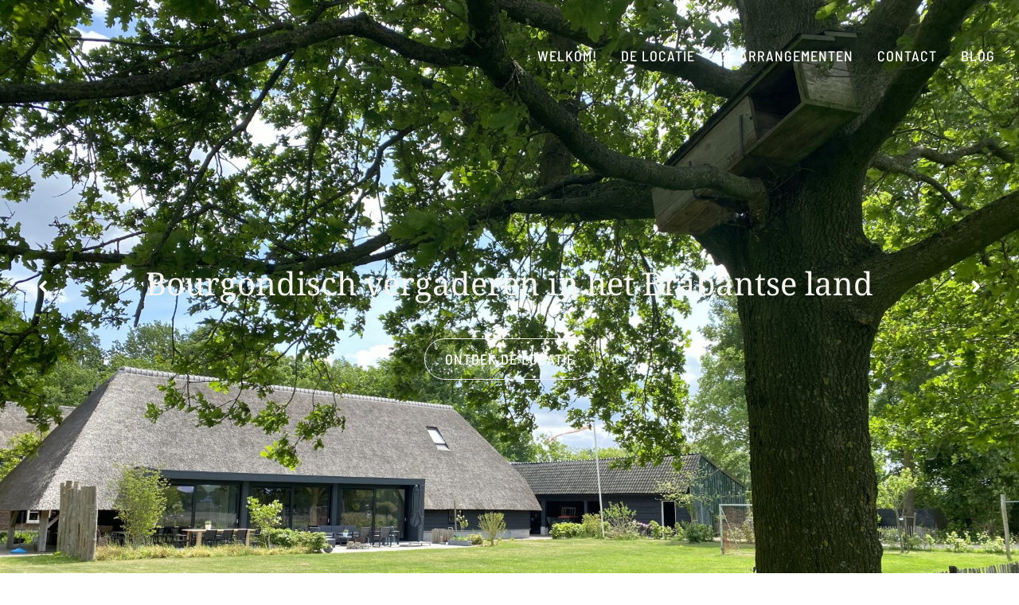

--- FILE ---
content_type: text/html
request_url: https://www.demooieschuur.nl/
body_size: 310500
content:
<!DOCTYPE html>
<html lang="nl">
    <head>
        <title>Bourgondisch vergaderen in Brabantse gastvrijheid: ontdek de TOPlocatie voor fijn overleg en heerlij - de mooie schuur</title>
<meta charset="utf-8">
<meta name="viewport" content="width=device-width, initial-scale=1.0">
<meta name="description" content="Bourgondisch vergaderen in het Brabantse land met discretie en gastvrijheid. Lees de ervaringen in het gastenboek voor een topdag!">
<meta property="og:title" content="Bourgondisch vergaderen in Brabantse gastvrijheid: ontdek de TOPlocatie voor fijn overleg en heerlij">
<meta property="og:description" content="Bourgondisch vergaderen in het Brabantse land met discretie en gastvrijheid. Lees de ervaringen in het gastenboek voor een topdag!">
<meta property="og:type" content="website">
<meta property="og:updated_time" content="1768308119">
<meta name="twitter:title" content="Bourgondisch vergaderen in Brabantse gastvrijheid: ontdek de TOPlocatie voor fijn overleg en heerlij">
<meta name="twitter:description" content="Bourgondisch vergaderen in het Brabantse land met discretie en gastvrijheid. Lees de ervaringen in het gastenboek voor een topdag!">
        <link rel="shortcut icon" type="image/png" href="/assets/files/mooieschuur-favicon-1.png">
        <link rel="canonical" href="https://www.demooieschuur.nl/">
        <link rel="preload" href="/assets/fonts/barlow-semi-condensed/barlow-semi-condensed-medium.woff2" as="font" type="font/woff2" crossorigin="anonymous">
<link rel="preload" href="/assets/fonts/barlow-semi-condensed/barlow-semi-condensed-light.woff2" as="font" type="font/woff2" crossorigin="anonymous">
<link rel="preload" href="/assets/fonts/barlow-semi-condensed/barlow-semi-condensed-semibold.woff2" as="font" type="font/woff2" crossorigin="anonymous">
<link rel="preload" href="/assets/fonts/cardo/cardo-bold.woff2" as="font" type="font/woff2" crossorigin="anonymous">
<link rel="preload" href="/assets/fonts/droid-serif/droid-serif-regular.woff2" as="font" type="font/woff2" crossorigin="anonymous">
<link rel="preload" href="/assets/fonts/lora/lora-regular.woff2" as="font" type="font/woff2" crossorigin="anonymous">
<link rel="stylesheet" href="/assets/css/fonts.css?v=1768308119">
        <link rel="stylesheet" href="/assets/css/website.css?v=1768308119">
        <link rel="stylesheet" href="/assets/css/page-859816.css?v=1768308119">
        <script>
    const LANGUAGE_CODE = 'nl';
</script>
<script src="/assets/vendors/jquery/jquery.min.js"></script>
        
        
        <script src="/js/script.js" defer data-domain="demooieschuur.nl"></script>
        
    </head>
    <body>
        
        
        <div class="page" id="page-859816">
		<header id="block-137-8539633" class="dark" data-fill="fill">
			<div class="carousel" data-carousel_autoplay data-carousel_interval="3000">
				<div class="viewport-4">
					<div class="items">
						<article class="active">
							<div class="media-4 dark" data-size="1920x0">
								<img src="/assets/files/img-0361.1920x0.jpg" alt srcset="/assets/files/img-0361.480x0.jpg 480w, /assets/files/img-0361.960x0.jpg 960w, /assets/files/img-0361.1920x0.jpg 1920w" sizes="(max-width: 480px) 480px, (max-width: 960px) 960px, 1920px">
							</div>
							<div class="container container-1">
								<div class="row row-1">
									<div class="col col-1">
										<div class="box-1">
											<h2 class="heading-3 light">Bourgondisch vergaderen in het Brabantse land</h2>
											<div class="button-wrapper">
												<a class="button-3 light" href="/de-locatie/">ontdek de locatie</a>
											</div>
										</div>
									</div>
								</div>
							</div>
						</article>
						<article>
							<div class="media-4 dark" data-size="1920x0">
								<img src="/assets/files/demooieschuur-5308.1920x0.jpg" alt srcset="/assets/files/demooieschuur-5308.480x0.jpg 480w, /assets/files/demooieschuur-5308.960x0.jpg 960w, /assets/files/demooieschuur-5308.1920x0.jpg 1920w" sizes="(max-width: 480px) 480px, (max-width: 960px) 960px, 1920px">
							</div>
							<div class="container container-1">
								<div class="row row-1">
									<div class="col col-1">
										<div class="box-1">
											<h2 class="heading-3 light">Bourgondisch vergaderen in het Brabantse land</h2>
											<div class="button-wrapper">
												<a class="button-3 light" href="/de-locatie/">Ontdek de locatie</a>
											</div>
										</div>
									</div>
								</div>
							</div>
						</article>
						<article>
							<div class="media-4 dark" data-size="1920x0">
								<img src="/assets/files/demooieschuur-5410-kleur.1920x0.jpg" alt srcset="/assets/files/demooieschuur-5410-kleur.480x0.jpg 480w, /assets/files/demooieschuur-5410-kleur.960x0.jpg 960w, /assets/files/demooieschuur-5410-kleur.1920x0.jpg 1920w" sizes="(max-width: 480px) 480px, (max-width: 960px) 960px, 1920px">
							</div>
							<div class="container container-1">
								<div class="row row-1">
									<div class="col col-1">
										<div class="box-1">
											<h2 class="heading-3 light">Bourgondisch vergaderen in het Brabantse land</h2>
											<div class="button-wrapper">
												<a class="button-3 light" href="/de-locatie/">Ontdek de locatie</a>
											</div>
										</div>
									</div>
								</div>
							</div>
						</article>
						<article>
							<div class="media-4 dark" data-size="1920x0">
								<img src="/assets/files/demooieschuur-5620-lr-2.1920x0.jpg" alt srcset="/assets/files/demooieschuur-5620-lr-2.480x0.jpg 480w, /assets/files/demooieschuur-5620-lr-2.960x0.jpg 960w, /assets/files/demooieschuur-5620-lr-2.1920x0.jpg 1920w" sizes="(max-width: 480px) 480px, (max-width: 960px) 960px, 1920px">
							</div>
							<div class="container container-1">
								<div class="row row-1">
									<div class="col col-1">
										<div class="box-1">
											<h2 class="heading-3 light">Bourgondisch vergaderen in het Brabantse land</h2>
											<div class="button-wrapper">
												<a class="button-3 light" href="/de-locatie/">Ontdek de locatie</a>
											</div>
										</div>
									</div>
								</div>
							</div>
						</article>
						<article>
							<div class="media-4 dark" data-size="1920x0" data-position="center-bottom">
								<img src="/assets/files/img-3208.1920x0.jpg" alt srcset="/assets/files/img-3208.480x0.jpg 480w, /assets/files/img-3208.960x0.jpg 960w, /assets/files/img-3208.1920x0.jpg 1920w" sizes="(max-width: 480px) 480px, (max-width: 960px) 960px, 1920px">
							</div>
							<div class="container container-1">
								<div class="row row-1">
									<div class="col col-1">
										<div class="box-1">
											<h2 class="heading-3 light">Bourgondisch vergaderen in het Brabantse land</h2>
											<div class="button-wrapper">
												<a class="button-3 light" href="/de-locatie/">Ontdek de locatie</a>
											</div>
										</div>
									</div>
								</div>
							</div>
						</article>
						<article>
							<div class="media-4 dark" data-size="1920x0">
								<img src="/assets/files/img-3313.1920x0.jpg" alt srcset="/assets/files/img-3313.480x0.jpg 480w, /assets/files/img-3313.960x0.jpg 960w, /assets/files/img-3313.1920x0.jpg 1920w" sizes="(max-width: 480px) 480px, (max-width: 960px) 960px, 1920px">
							</div>
							<div class="container container-1">
								<div class="row row-1">
									<div class="col col-1">
										<div class="box-1">
											<h2 class="heading-3 light">Bourgondisch vergaderen in het Brabantse land</h2>
											<div class="button-wrapper">
												<a class="button-3 light" href="/de-locatie/">Ontdek de locatie</a>
											</div>
										</div>
									</div>
								</div>
							</div>
						</article>
					</div>
				</div>
				<a class="control-2 light previous" href="#" data-color="fill">
					<svg xmlns="http://www.w3.org/2000/svg" viewBox="0 0 256 512" id="svg-av3pflqlacwymcwaxvbb68jplkuj2s9l"><path d="M31.7 239l136-136c9.4-9.4 24.6-9.4 33.9 0l22.6 22.6c9.4 9.4 9.4 24.6 0 33.9L127.9 256l96.4 96.4c9.4 9.4 9.4 24.6 0 33.9L201.7 409c-9.4 9.4-24.6 9.4-33.9 0l-136-136c-9.5-9.4-9.5-24.6-.1-34z"/></svg>
				</a>
				<a class="control-2 light next" href="#" data-color="fill">
					<svg xmlns="http://www.w3.org/2000/svg" viewBox="0 0 256 512" id="svg-9so45f4eg2virad47zu7aloszycy0fca"><path d="M224.3 273l-136 136c-9.4 9.4-24.6 9.4-33.9 0l-22.6-22.6c-9.4-9.4-9.4-24.6 0-33.9l96.4-96.4-96.4-96.4c-9.4-9.4-9.4-24.6 0-33.9L54.3 103c9.4-9.4 24.6-9.4 33.9 0l136 136c9.5 9.4 9.5 24.6.1 34z"/></svg>
				</a>
			</div>
			<div class="container container-2">
				<div class="row row-2">
					<div class="col col-2">
						<a class="media-1 light" data-color="fill" href="/welkom/">
							<svg version="1.1" xmlns="http://www.w3.org/2000/svg" xmlns:xlink="http://www.w3.org/1999/xlink" x="0px" y="0px"
	 viewBox="0 0 765.35 226.77" style="enable-background:new 0 0 765.35 226.77;" xml:space="preserve" id="svg-tfp3fo4uqlez2ypteg9k95m6w3v31owl">
<style type="text/css">
	#svg-tfp3fo4uqlez2ypteg9k95m6w3v31owl .st0{fill:#0B0B0B;}
	#svg-tfp3fo4uqlez2ypteg9k95m6w3v31owl .st1{fill:#181818;}
	#svg-tfp3fo4uqlez2ypteg9k95m6w3v31owl .st2{fill:#232323;}
	#svg-tfp3fo4uqlez2ypteg9k95m6w3v31owl .st3{fill:#303030;}
	#svg-tfp3fo4uqlez2ypteg9k95m6w3v31owl .st4{fill:#373737;}
	#svg-tfp3fo4uqlez2ypteg9k95m6w3v31owl .st5{fill:#3E3E3E;}
	#svg-tfp3fo4uqlez2ypteg9k95m6w3v31owl .st6{fill:#DDDCDC;}
	#svg-tfp3fo4uqlez2ypteg9k95m6w3v31owl .st7{fill:#7D7C7D;}
	#svg-tfp3fo4uqlez2ypteg9k95m6w3v31owl .st8{fill:#C8C8C8;}
	#svg-tfp3fo4uqlez2ypteg9k95m6w3v31owl .st9{fill:#474747;}
	#svg-tfp3fo4uqlez2ypteg9k95m6w3v31owl .st10{fill:#909090;}
	#svg-tfp3fo4uqlez2ypteg9k95m6w3v31owl .st11{fill:#535353;}
	#svg-tfp3fo4uqlez2ypteg9k95m6w3v31owl .st12{fill:#B1B0B1;}
	#svg-tfp3fo4uqlez2ypteg9k95m6w3v31owl .st13{fill:#696969;}
	#svg-tfp3fo4uqlez2ypteg9k95m6w3v31owl .st14{fill:#5E5E5E;}
</style>
<g>
	<path class="st0" d="M407.5,16.55c1.87,0.22,3.61-0.87,5.49-0.53c0.15,0.99-1.18,0.75-1.3,1.5c0.33,0.48,0.8,0.08,1.12,0.23
		c0.69,0.33,1.96-0.16,2.03,0.89c0.06,0.95-0.95,1.49-1.86,1.49c-1.51,0-0.79,1.09-0.99,1.74c-1.34,0.05-2.67,0.1-4.01,0.15
		c0,0,0.11-0.08,0.11-0.08l-0.05-0.12c-0.25-0.87,0.55-2.37-1.28-2.3c-1.26,0.05-2.5,0.29-3.76,0.44c-3.27-1.27-4.36-0.78-4.03,1.83
		c-1.33,0.1-2.66,0.19-3.99,0.29c-4.33-0.67-8.62,0.71-12.95,0.31c-2.48-0.76-5.01-0.47-7.52-0.32c-2.84,0.6-5.59,0.95-8.62,0.54
		c-4.55-0.61-9.22-0.36-13.82,0.21c-2.33-0.82-4.7-0.32-7.06-0.23c-0.32-0.01-0.64-0.02-0.95-0.03c-1.5-0.01-3-0.02-4.51-0.03
		c-6.5-0.01-13.01-0.03-19.51-0.04c-0.32,0.02-0.63,0.05-0.95,0.07c-0.55-0.25-0.91-0.13-1.02,0.51c-0.5,0-1,0-1.49,0
		c-0.34-0.01-0.67-0.02-1.01-0.02c-4.57-0.08-9.15-0.28-13.71,0.12c-0.19,0-0.39,0-0.58,0c-2.9-0.3-5.81-0.24-8.72-0.11
		c-0.67,0.01-1.33,0.02-2,0.02c-0.49,0-0.97-0.01-1.46-0.01c-1.35,0.01-2.7,0.01-4.04,0.02c-0.32-0.01-0.64-0.02-0.95-0.02
		c-0.85-0.01-1.69-0.02-2.54-0.03c-3.65,0.07-7.31-0.53-10.94,0.34c-1.63-0.84-3.39-0.37-5.06-0.36
		c-5.01,0.01-10.04-0.49-15.03,0.31c-0.46,0-0.91-0.01-1.37-0.01c-0.56-0.53-1.1-0.61-1.61,0.07c-1.14,0.01-2.28-0.9-3.42-0.01
		c-0.33-0.56-0.69-0.52-1.08-0.05c-0.3,0.01-0.61,0.01-0.91,0.02c-2.69-0.65-5.38-0.59-8.07,0.02c-0.31-0.01-0.61-0.02-0.92-0.04
		c-1.53-0.74-3.06-0.46-4.58,0.01c-0.47,0-0.94,0-1.41,0c-0.36-0.46-0.72-0.48-1.09,0c-0.3-0.02-0.6-0.04-0.89-0.06
		c-0.07-0.31-0.26-0.4-0.56-0.31c-3.33-0.41-6.6,0.88-9.93,0.36c-1.82-0.71-3.68-0.29-5.53-0.23c-0.19,0.09-0.38,0.18-0.57,0.27
		c-0.31,0-0.62,0-0.93-0.01c-1.19-0.62-2.38-0.66-3.58-0.03c-0.3,0.01-0.61,0.02-0.91,0.02c-0.2-0.35-0.39-0.35-0.59,0
		c-0.31,0-0.61,0.01-0.92,0.01c-1.36-0.63-2.71-0.77-4.06,0.04c-3.31-0.01-6.63-0.03-9.94-0.04c-0.18-0.35-0.36-0.34-0.55-0.01
		c-0.65,0-1.3-0.01-1.95-0.01c-0.84-0.61-1.69-0.63-2.54-0.02c-1.65,0-3.3,0.01-4.94,0.01c-0.2-0.09-0.39-0.18-0.59-0.26
		c-2.34-0.07-4.69-0.36-7.01,0.26c-0.29,0-0.58,0-0.87,0c-3.21-0.5-6.41-0.72-9.61,0.04c-0.46,0-0.93-0.01-1.39-0.01
		c-0.39-0.11-0.78-0.32-1.17-0.32c-12.47-0.02-24.94-0.01-37.41-0.01c-2.66-0.73-3.62,1.79-4.11,3.09
		c-1.56,4.15-4.58,7.32-6.59,11.14c-1.59,3.04-3.37,6-5.3,8.83c-5.65,8.26-10.09,17.25-15.67,25.57c-3.03,4.52-5.58,9.43-8.47,14.08
		c-3.23,5.21-6.59,10.34-9.8,15.57c-2.89,4.7-5.59,9.51-8.46,14.22c-2.04,3.35-4.4,6.52-6.29,9.96c-2.04,3.72-4.33,7.28-6.55,10.9
		c-4.38,7.15-8.76,14.3-13.08,21.48c-1.94,3.22-3.75,6.51-5.61,9.77c-0.36,0.36-0.96,0.74,0.07,1.01c0.32,0,0.64-0.01,0.96-0.01
		c0.35-0.01,0.69-0.01,1.04-0.02c0.65-0.01,1.3-0.03,1.95-0.04c1.17,0.33,2.32,1.29,3.56,0.17c0.32-0.03,0.64-0.06,0.95-0.09
		c1.17,0,2.35,0,3.52,0c2.82,0,5.65,0,8.47,0c3.84,0,7.68-0.01,11.52-0.01c0.49,0,0.98,0,1.47,0c2.81,0.06,5.63,0.12,8.44,0.18
		c0.14,0.29,0.36,0.38,0.66,0.23c1.08-0.03,2.17-0.06,3.25-0.09c1.09,0.33,2.17,0.5,3.25-0.03c0.46-0.03,0.92-0.05,1.38-0.08
		c0.7,0.73,2.52,0.52,1.95,2.32c-0.97,2.9-1.99,3.54-5.32,3.56c-1.36,0.01-2.77-0.32-4.07,0.39c-2.52-0.74-5.04-0.6-7.56-0.03
		c-2.79-0.39-4.13,2.06-6.11,3.2c-4.99,2.9-9.65,6.42-14.83,8.9c-2.8,1.34-3.47,2.89-2.96,5.37c0.76,3.73,0.01,7.55,0.89,11.27
		c0.47,1.99,0.19,4.12-1.98,5.03c-2.06,0.86-4.15-0.08-5.96-1.04c-1.04-0.55-0.89-2.18-0.88-3.17c0.01-2.57-0.65-5.06-0.63-7.61
		c0.04-4.93-0.4-9.83-0.93-14.73c-0.16-1.52,0.02-3.1,0.22-4.62c0.2-1.46-0.25-2.07-1.76-2.04c-2.29,0.04-4.56,0.1-6.88-0.29
		c-1.64-0.28-2.25-1.48-3.34-2.21c-0.71-0.48-0.45-1.52-0.09-2.29c2.38-5.01,5.15-9.81,7.99-14.56c3.69-6.18,7.5-12.3,11.25-18.45
		c8.79-14.37,17.74-28.64,26.28-43.16c3.89-6.61,7.98-13.09,11.79-19.75c5.36-9.36,11.33-18.37,16.92-27.6
		c4.88-8.05,9.58-16.21,14.4-24.3c1.13-1.89,2.42-3.68,3.63-5.51c0.78-0.33,1.54-0.76,2.45-0.56c0.93,0.9,1.78,0.55,2.59-0.18
		c0.62-0.15,1.24-0.31,1.86-0.46c5.52,0.02,11.04,0.03,16.56,0.05c4.33,0,8.65,0,12.98,0c0.67-0.01,1.33-0.02,2-0.04
		c0.49,0,0.97,0,1.46,0.01c1.51-0.01,3.03-0.01,4.54-0.02c0.32,0.01,0.64,0.01,0.95,0.02c0.68,0,1.36,0.01,2.04,0.01
		c0.32,0,0.64,0,0.96,0.01c0.51-0.01,1.03-0.01,1.54-0.01c0.32,0,0.64-0.01,0.95-0.01c0.51,0.02,1.03,0.04,1.54,0.06
		c7.15-0.01,14.31-0.03,21.46-0.04c0.17,0,0.35,0,0.52,0c1.66,0,3.32,0,4.98,0c0.17,0,0.35-0.01,0.52-0.01
		c1.15,0.09,2.31,0.17,3.46,0.26c2.18,0.49,4.37,0.75,6.56,0.03c0.81,0,1.62-0.01,2.43-0.01c0.69,0.56,1.38,0.52,2.06-0.02
		c0.64,0.01,1.29,0.02,1.93,0.03c0.52,0.52,1.04,0.56,1.57,0.01c0.31-0.01,0.62-0.03,0.93-0.04c0.85,0.65,1.71,0.52,2.56,0.01
		c0.31,0,0.62,0,0.93-0.01c0.34,0.49,0.69,0.52,1.07,0.04c0.64-0.01,1.29-0.02,1.93-0.03c0.87,0.52,1.72,0.61,2.55-0.08
		c0.65,0.02,1.31,0.04,1.96,0.06c0.35,0.45,0.69,0.44,1.03-0.01c1.99,0,3.98,0,5.96,0c0.21,0.39,0.38,0.26,0.53-0.04
		c4.31,0.01,8.62,0.02,12.93,0.03c0.2,0.35,0.39,0.34,0.58-0.01c0.3,0.02,0.61,0.04,0.91,0.05c2.16,0.75,4.37,0.14,6.56,0.27
		c5.66,0.01,11.33,0.02,16.99,0.04c5.64-0.01,11.28-0.03,16.91-0.04c0.41,0.02,0.83,0.11,1.12-0.32c0.46-0.01,0.93-0.01,1.39-0.02
		c2.2,0.65,4.4,0.7,6.61,0.04c0.29,0.01,0.57,0.02,0.86,0.02c0.57,0.54,1.11,0.57,1.61-0.09c3.47-0.09,6.91,0.81,10.39,0.38
		c0.71-0.02,1.48,0.29,2.1-0.32c0.3,0,0.61,0,0.91,0c0.37,0.44,0.73,0.38,1.08-0.02c0.81,0,1.61,0,2.42,0.01
		c0.2,0.34,0.39,0.33,0.58,0c0.47,0.01,0.94,0.01,1.42,0.02c3.03,0.7,6.05,0.64,9.08,0.03c0.8-0.01,1.61-0.03,2.41-0.04
		c0.53,0.49,1.05,0.5,1.58-0.01c0.31,0,0.61,0.01,0.92,0.01c0.53,0.51,1.05,0.51,1.58,0.01c0.31,0,0.61,0,0.92,0
		c1.86,0.66,3.72,0.63,5.56-0.05c5.81-0.11,11.63-0.24,17.44,0.09c0.67,0.64,1.36,0.58,2.05,0.02c5.15-0.07,10.3-0.14,15.45-0.2
		c1.51-0.02,3.03-0.03,4.54-0.05c0.31-0.02,0.62-0.03,0.93-0.05c0.69,0.02,1.37,0.04,2.06,0.06c7.49,0.05,14.98,0.1,22.47,0.14
		C402.9,18.63,405.82,18.63,407.5,16.55z M47.24,175.08c-1.41,0.03-2.82-0.01-4.21,0.11c-0.92,0.08-2.37-0.69-2.66,0.46
		c-0.38,1.47-0.09,3.11-0.01,4.68c0.02,0.42,0.53,0.38,0.78,0.22c2.41-1.54,4.86-3.03,7.17-4.72c1.14-0.84-0.24-0.56-0.52-0.76
		C47.59,174.73,47.41,174.75,47.24,175.08z M409.66,20.36c-0.17-0.23-0.15-0.71-0.61-0.52c-0.13,0.05-0.26,0.41-0.2,0.56
		c0.07,0.18,0.32,0.37,0.52,0.41C409.65,20.86,409.74,20.64,409.66,20.36z M411.31,20c-0.07-0.12-0.12-0.3-0.21-0.33
		c-0.1-0.03-0.25,0.08-0.38,0.13c0.1,0.15,0.19,0.3,0.29,0.45C411.11,20.17,411.21,20.09,411.31,20z"/>
	<path class="st1" d="M411.99,21.88c0.2-0.64-0.52-1.74,0.99-1.74c0.91,0,1.92-0.55,1.86-1.49c-0.07-1.05-1.34-0.56-2.03-0.89
		c-0.31-0.15-0.79,0.25-1.12-0.23c0.12-0.75,1.45-0.51,1.3-1.5c1.16,0.01,2.33,0.03,3.49,0.04c0.22,0.68,0.44,1.36,0.78,2.39
		c0.56-1.54,2.47-0.92,2.73-2.47c0,0-0.06-0.15-0.06-0.15c2.36,0.03,4.71,0.06,7.07,0.08c5.77-0.17,11.53,0.13,17.31-0.16
		c2.66-0.13,5.42-0.63,8.14-0.24c1.82,2.41,3.64,2.44,6.02,0.1c5.81-0.07,11.63-0.15,17.44-0.22c3.02,0,6.04-0.01,9.06-0.01
		c0.31-0.01,0.61-0.03,0.92-0.04c0.34,0.15,0.49-0.06,0.6-0.33c6.94,0.15,13.89,0.68,20.81,0.34c8.53-0.42,17.05-0.22,25.56-0.48
		c0.36-0.02,0.72-0.04,1.08-0.06c0.3,0,0.61,0,0.91,0c2.5,0.24,5,0.24,7.51,0.03c0.4,0.06,0.8,0.11,1.11-0.25
		c0.28,0,0.56,0,0.83,0.01c0.72,0.58,1.6,0.37,2.39,0.37c6.87-0.01,13.74-0.06,20.61-0.1c0.2-0.1,0.4-0.2,0.59-0.3
		c0.48,0.01,0.96,0.02,1.45,0.02c2.01,0.62,4.03,0.52,6.05,0.07c3.49-0.29,6.97-0.26,10.46-0.06c0.51,0.54,1.01,0.51,1.5-0.01
		c7.91-0.05,15.82-0.11,23.74-0.16c0.74-0.01,1.48-0.03,2.22-0.05c1.84-0.01,3.69-0.03,5.53-0.04c0.49,0,0.97,0.01,1.46,0.01
		c1.18-0.01,2.36-0.01,3.54-0.02c1.65,0.01,3.3,0.02,4.95,0.02c0.51-0.01,1.03-0.02,1.54-0.03c1.32,0,2.63,0,3.95,0
		c0.68,0,1.36,0,2.05,0c1.15,0,2.3,0.01,3.45,0.01c0.85,0.01,1.69,0.02,2.54,0.03c4.65-0.01,9.3-0.02,13.95-0.03
		c0.18,0,0.37-0.01,0.55-0.01c0.48,0,0.97-0.01,1.45-0.01c1.18,0.01,2.36,0.01,3.54,0.02c2.56,0.1,3.73,2.23,4.28,3.98
		c2.78,8.85,8.59,16.06,12.65,24.2c4.21,8.45,8.96,16.6,13.49,24.88c4.51,8.26,9.02,16.52,13.26,24.92
		c4.32,8.57,8.69,17.11,13.15,25.6c2.55,4.85,5.2,9.67,7.49,14.64c0.86,1.87,2.31,3.52,2.52,5.69c-1.4,0.29-0.64,1.72-1.38,2.18
		c0.66,0.77,2.63-1.68,2.16,1.24c-0.09,0.53,0.8-0.04,1.22,0.09c0.08,0.14,0.11,0.3,0.1,0.46c-0.79,1.83-2.21,1.52-3.84,1.44
		c-1.66-0.07-1.03-1.31-1.38-1.96c-0.45-0.83-0.7-1.65-1.88-1.41c-1.36-1.43-1.88-3.35-2.95-4.95c0.07-0.68-0.12-1.28-0.38-1.91
		c-1.48-3.57-4-6.6-5.28-10.27c-0.07-0.19-0.57-0.22-0.87-0.32c-2.83-5.18-6.21-10.08-8.13-15.74c-0.11-0.33-0.83-0.21-0.77-0.79
		c-0.4-1.96,1.8-1.02,2.3-2.29c-1.2,0.88-2.35-0.41-3.51,0.24c-0.14-0.03-0.21-0.11-0.23-0.25c0.33-1.68-1.55-5.57-3-6.21
		l-0.02-0.06c-0.12-0.14-0.25-0.28-0.37-0.42c-2.35-5.17-5.85-9.73-7.93-15.04c-0.23-0.6-1.22-0.66-1.19-1.51
		c-0.82-2.22,0.53-5.48-3.03-6.4c-0.55-0.13-0.4-0.63-0.54-0.98c0.83-0.88,0.09-0.89-0.53-0.97c-1.98-3.51-3.95-7.01-5.93-10.52
		c0.79-2.72-0.64-4.32-2.8-5.56c-0.13-0.02-0.18-0.1-0.15-0.23c-0.03-0.19-0.14-0.26-0.33-0.21c-1.05-2.08-2-4.23-3.22-6.21
		c-0.37-0.6-0.48-1.13-0.57-1.74c0.27-0.13,0.78-0.35,0.77-0.39c-0.29-0.85-0.76-1.53-1.77-1.58c0,0,0.02,0.02,0.02,0.02
		c-0.45-2.14-1.1-4.45-2.46-5.93c-1.06-1.15-0.53-3.76-3.03-3.6c-0.26-1.41-2.26-1.9-1.92-3.62c0.04-0.14-0.01-0.25-0.14-0.32
		c-0.56-0.36-0.93-0.82-0.91-1.52c-0.35-0.94,1.05-2.95-1.55-2.51c-0.62-0.11-0.45-0.61-0.49-1.01c0.56-0.24,1.18-0.66,0.74-1.24
		c-0.4-0.53-0.83-1.59-1.92-0.88c-0.08-0.04-0.13-0.11-0.16-0.2c1.01-1.28-0.58-2.22-0.49-3.43c0.03-0.33-0.83-0.2-1.14,0.3
		c-0.3-0.22-0.61-0.43-0.91-0.65c-2.04-0.67-4.1-0.54-6.17-0.15c-0.26-0.03-0.51-0.06-0.77-0.09c-0.93-0.41-1.84-0.41-2.71,0.18
		c-0.27,0-0.54,0-0.81,0c-0.2-0.13-0.39-0.26-0.59-0.39c-0.12-0.38-0.18-0.79-0.36-1.14c-0.22-0.43-0.01-1.28-0.93-1.11
		c-0.78,0.15-1.05,0.6-0.77,1.39c0.1,0.29,0.02,0.64,0.02,0.96c-0.46,0.1-0.92,0.2-1.38,0.31c-1.21-0.64-2.45-0.57-3.69-0.1
		c-0.41,0-0.82,0-1.23,0.01c0.07-0.17,0.02-0.31-0.12-0.42c-0.22-0.95-0.66-1.48-1.73-1.02c-0.54,0.23-1.07,0.24-1.6-0.16
		c-1.8-1.34-2.65-0.98-3.2,1.3c-7.66,0.01-15.32,0.02-22.98,0.03c1.17-0.88-1.42-1.9,0.34-2.84c-1.55,0.1-2.52,0.79-3.48,1.59
		c-0.37,0.31-1.12,1-1.44,0.39c-0.31-0.6-0.05-1.68-1.14-1.39c-1.01,0.27-0.74,1.33-0.76,2.14c-0.33,0.02-0.66,0.04-1,0.05
		c-0.1-0.82-0.65-1.04-1.34-0.9c-0.61,0.13-0.26,0.59-0.2,0.93c-0.06,0.13-0.08,0.26-0.04,0.39c-0.97-0.02-1.94-0.04-2.92-0.06
		c-0.05-0.45,0.08-1.08-0.57-1.11c-0.67-0.04-0.92,0.5-0.97,1.11c-1.15,0.02-2.31,0.04-3.46,0.06c-1.98-1.72-4.06-1.66-6.03,0.19
		c-0.66-0.04-1.32-0.09-1.97-0.13c-0.04-0.32-0.09-0.69-0.49-0.71c-0.4-0.02-0.49,0.33-0.53,0.66c-0.67-0.01-1.33-0.02-2-0.04
		c-0.77-0.79-1.91-0.85-2.8-1.52c-1.11-0.84-4.76,0.49-5.16,1.64c-0.34,0-0.67-0.01-1.01-0.01c-0.07-0.39-0.14-0.8-0.63-0.86
		c-0.63-0.08-0.79,0.34-0.88,0.84c-0.17,0.07-0.34,0.14-0.51,0.21c-0.84,0.01-1.68,0.02-2.52,0.02c0,0,0.13-0.09,0.13-0.09
		l-0.05-0.15c-0.6-1.65,1.96-1.14,1.75-2.53c-3.93-0.28-3.93-0.28-3.5,2.55c-0.12,0.04-0.2,0.11-0.26,0.22
		c-0.33,0.01-0.66,0.02-0.99,0.02c-0.19,0.02-0.38,0.03-0.57,0.05l-0.06-0.11l0.09-0.09c-0.63-3.49-3.17,0.16-4.58-1.2
		c-0.72-0.7-0.8,0.55-0.91,1.14c-0.17,0.06-0.34,0.12-0.51,0.18c-0.65,0-1.3,0-1.96,0c-0.18-0.02-0.35-0.04-0.53-0.06
		c-0.98-0.06-1.97-0.12-2.95-0.18c0.92-1.57,0.81-1.89,0.15-1.61c-1.12,0.48-2.16,0.03-3.13-0.1c-1.99-0.27-1.69,0.52-1.12,1.71
		c-2.48,0.01-4.97,0.02-7.45,0.03c-0.01-0.97,0.32-2.14-1.49-1.53c-0.88,0.3-2.41,0.54-2.82,0.07c-1.83-2.08-2.62,0.07-3.96,0.53
		c0.69,0.86,1.8,0.14,2.27,1c-0.07,0.12-0.1,0.25-0.07,0.38c-0.29,0-0.58,0-0.88,0c-2.7-0.49-5.41-0.73-8.11-0.05
		c-0.45,0-0.91,0-1.36-0.01c-2.83-0.78-5.71-0.2-8.56-0.33c-0.33-0.02-0.66-0.05-0.99-0.07c-0.11-0.38-0.27-1.1-0.31-1.09
		c-2.12,0.32-4.14-0.64-6.27-0.38c-1.3,0.16-2,0.58-1.93,1.94c-1.04,0.5-1.93-0.41-2.92-0.31c-0.37-0.02-0.73-0.03-1.1-0.05
		c0,0,0-0.01,0-0.01c-0.03-0.13-0.03-0.36-0.1-0.39c-0.28-0.1-0.35,0.11-0.38,0.34c-0.33,0.06-0.65,0.11-0.98,0.17
		c-0.58-1.16-1.67-0.43-2.5-0.67c-0.84-0.65-1.57-0.8-2.02,0.41c-0.66,0.03-1.32,0.06-1.97,0.09c-1,0.26-2.09-3.33-3.02,0.07
		c-2.49,0.01-4.98,0.01-7.47,0.02c-0.68-0.78-1.35-0.08-2.03,0.01c-0.82,0.02-1.64,0.04-2.46,0.06c-1.68-0.02-3.36-0.04-5.04-0.06
		c-4.99,0.2-9.96,0.68-14.96,0.33c-0.28-2.23-2.4-1.61-3.65-2.1c-0.88-0.35-0.72,1.43-1.36,2.05c-0.16,0.05-0.33,0.1-0.49,0.15
		c0.08-0.72,0.17-1.44,0.25-2.15c-0.67-0.54-0.93,0.56-1.75,0.26c-1.91-0.69-3.42,0.27-4.51,1.9c-8.15-0.03-16.31-0.05-24.46-0.08
		c0.67-2.45-1.45-1.82-2.49-2.07c-1.68-0.41-1.28,1.14-1.54,2.02c-0.67,0.02-1.35,0.05-2.02,0.07c-0.1-0.11-0.2-0.12-0.32-0.03
		c-0.21-0.04-0.42-0.08-0.63-0.13c-0.21-0.37-0.38-0.29-0.52,0.05C415.31,21.96,413.66,22.97,411.99,21.88z M556.02,19.79
		c0.06-0.14,0.19-0.31,0.15-0.4c-0.04-0.1-0.25-0.13-0.39-0.19c-0.06,0.14-0.19,0.31-0.15,0.4
		C555.67,19.7,555.88,19.73,556.02,19.79z M584.8,16.26c-0.06-0.13-0.13-0.25-0.19-0.38c-0.05,0.06-0.15,0.12-0.15,0.18
		c0,0.15,0.05,0.3,0.07,0.46C584.63,16.43,584.72,16.35,584.8,16.26z M664.5,25.32c-0.03,0.07-0.07,0.14-0.07,0.22
		c0,0.02,0.11,0.04,0.18,0.07c0.02-0.07,0.07-0.14,0.07-0.21C664.67,25.36,664.56,25.34,664.5,25.32z M587.05,19.25
		c-0.03-0.05-0.05-0.14-0.1-0.16c-0.05-0.02-0.13,0.01-0.2,0.02c0.04,0.08,0.09,0.16,0.13,0.25
		C586.94,19.32,586.99,19.28,587.05,19.25z"/>
	<path class="st1" d="M190.23,129.73c-0.03-1.63,0.05-3.28-0.11-4.9c-0.16-1.61,0.43-2.44,2-2.63c2.52,0.01,5.04,0.02,7.55,0.02
		c0.97,0.02,1.43,0.7,1.85,1.43c3.51,6.11,7.04,12.21,10.54,18.32c0.19,0.33,0.12,0.92,0.7,0.77c0.53-0.13,0.6-0.71,0.86-1.12
		c3.41-5.39,6.1-11.16,9.15-16.74c1.71-3.14,4.35-4.1,8.1-2.87c1.24,0.41,3.04-0.66,3.62,0.95c0.43,1.18,0.12,2.63,0.13,3.96
		c0.01,5.65-0.02,11.3,0.02,16.95c0.01,1.12,0.24,2.23,0.36,3.35c-0.41,0.16-0.55,0.34-0.06,0.58c0,0.3-0.01,0.61-0.01,0.91
		c-0.59,0.71-0.53,1.4,0.06,2.08c0,0.31,0,0.62,0,0.93c-0.55,0.69-0.56,1.38,0.01,2.07c-0.01,0.31-0.02,0.62-0.03,0.92
		c-0.64,0.69-0.49,1.38,0,2.08c0,0.31-0.01,0.61-0.01,0.92c-0.55,4.52-0.57,9.04-0.01,13.56c0.01,0.47,0.03,0.95,0.04,1.42
		c-0.73,1.85-0.49,3.71,0.01,5.56c-0.01,0.31-0.02,0.62-0.02,0.93c-0.49,0.36-0.49,0.71-0.01,1.08c0,0.64,0.01,1.28,0.01,1.92
		c-0.54,0.86-0.57,1.72,0.01,2.57c0,0.31,0.01,0.62,0.01,0.92c-0.27,0.24-0.21,0.45,0.05,0.64c-0.56,2.37-0.54,4.81-0.35,7.19
		c0.17,2.01-0.66,2.31-2.34,2.22c-1.91-0.11-3.82-0.06-5.73,0.02c-0.93,0.04-1.63-0.15-2.05-1.02c-0.02-1.02-0.04-2.04-0.07-3.06
		c-0.01-0.3-0.02-0.61-0.03-0.91c0.01-0.53,0.01-1.06,0.02-1.59c0-0.64,0-1.28,0.01-1.91c-0.08-2.37,0.53-4.77-0.31-7.11
		c0.01-5.11,0.03-10.21,0.04-15.32c0.65-4.38,0.59-8.75-0.01-13.13c-0.01-0.29-0.02-0.59-0.04-0.88c0.77-2.55,0.54-5.18,0.34-7.75
		c-0.09-1.19-0.75-0.72-0.96,0.16c-2.94,6.05-6.67,11.68-9.44,17.82c-0.68,1.51-2.16,1.39-2.99-0.37c-1.43-3.03-3.11-5.91-4.68-8.86
		c-1.46-2.75-3.66-5.1-4.45-8.21c-0.09-0.37-0.36-0.84-0.84-0.79c-0.72,0.09-0.51,0.73-0.51,1.18c-0.01,1.74,0.01,3.48,0.02,5.23
		c0.1,0.2,0.19,0.4,0.29,0.6c0.01,0.31,0.03,0.61,0.04,0.92c-0.69,1.35-0.54,2.71-0.01,4.07c0,0.81,0,1.61,0,2.42
		c-0.5,0.39-0.47,0.75,0.08,1.06c-1.12,1.8,0.09,3.62-0.06,5.43c-0.39,0.2-0.37,0.39,0.01,0.57c-0.01,0.47-0.03,0.95-0.04,1.42
		c-0.52,0.51-0.57,1.03-0.05,1.58c0.02,0.64,0.04,1.28,0.05,1.92c-0.49,0.69-0.54,1.38-0.02,2.08c-0.64,3.39,0.62,6.85-0.33,10.22
		c-0.31,1.11,0.39,2,0.43,3.06c0.11,2.83,0.01,5.65-0.5,8.4c-0.21,1.1,1.46,2.11,0.09,3.01c-1.01,0.66-2.25,0.05-3.39,0.21
		c-0.41,0.06-0.83,0.03-1.24,0.04c-5.89,0.05-6.19-0.34-5.46-6.28c0.19-1.54-0.03-3.14-0.07-4.71c-0.01-0.51-0.02-1.03-0.02-1.54
		c0.01-0.32,0.01-0.63,0.02-0.95c0-0.18,0-0.37,0-0.55c0.01-0.48,0.03-0.97,0.04-1.45c0-0.85,0-1.69,0-2.54
		c0.02-3.32,0.04-6.63,0.05-9.95c0.87-1.83,0.82-3.67,0.04-5.51c-0.04-1.49-0.08-2.98-0.12-4.47c-0.02-0.18-0.04-0.37-0.06-0.55
		c0.03-0.65,0.05-1.3,0.08-1.95c-0.01-0.18-0.02-0.37-0.03-0.55c0-0.48,0-0.96,0-1.45c0-0.18-0.01-0.37-0.01-0.55
		c0-0.48,0-0.96,0.01-1.45c0.13-0.44,0.23-0.86-0.33-1.08c0.02-1.79,0.04-3.58,0.06-5.37c1.16-1.39,0.42-3,0.35-4.45
		C190.41,137.16,191.25,133.41,190.23,129.73z M229.62,135.27c3.59,0.23,0.48-1.89,1.03-2.74c-0.68,0.46-1.43,0.82-1.55,1.73
		c-0.44,0.08-1.01-0.19-1.24,0.43c-0.03,0.09,0.1,0.34,0.19,0.36c0.61,0.14,0.83-0.35,1.09-0.75
		C229.54,134.5,229.63,134.87,229.62,135.27c-0.03,0.07-0.07,0.14-0.11,0.2C229.55,135.4,229.59,135.34,229.62,135.27z
		 M229.71,129.78c-0.2,0.3-0.44,0.54-0.4,0.63c0.14,0.26,0.35,0.58,0.61,0.66c0.38,0.12,0.61-0.19,0.48-0.54
		C230.3,130.28,230.01,130.09,229.71,129.78z M231.4,127.35c-0.11,0.06-0.24,0.12-0.37,0.19c0.28,0.28,0.56,0.56,0.84,0.83
		c0.06-0.13,0.17-0.27,0.16-0.4C232.02,127.6,231.79,127.39,231.4,127.35z M229.96,128.41c-0.05-0.14-0.07-0.32-0.17-0.38
		c-0.08-0.05-0.25,0.04-0.38,0.07c0.07,0.16,0.13,0.33,0.2,0.49C229.73,128.54,229.84,128.48,229.96,128.41z"/>
	<path class="st1" d="M130.07,176.23c-0.17,5.95-0.99,11.64-5.41,16.21c-2.87,2.96-6.5,4.11-10.35,4.71
		c-7.07,1.11-14.21,0.3-21.31,0.55c-1.38,0.05-1.84-0.33-1.82-1.77c0.09-9.56,0.08-19.13,0.11-28.69c0.46-0.33,0.51-0.68,0.05-1.06
		c0.01-0.3,0.02-0.6,0.03-0.89c1.35-0.86,0.33-1.74,0.02-2.61c-0.01-0.47-0.02-0.94-0.03-1.42c0.67-3.02,0.51-6.04,0-9.06
		c0-0.64,0.01-1.27,0.01-1.91c0.4-0.2,0.36-0.4-0.01-0.59c-0.52-8.2-0.7-16.41-0.64-24.63c0.01-0.73-0.39-1.77,0.99-1.79
		c1.68-0.18,3.43,0.48,5.06-0.38c0.3,0,0.6-0.01,0.9-0.01c1.36,0.39,2.73,0.7,4.08-0.03c5.49-0.25,10.98-0.14,16.29,1.44
		c6.23,1.86,11.12,8.18,11.43,14.81c0.31,6.73,0.15,13.48,0.27,20.22c0.03,1.45,0.69,2.87,0.3,4.36c-0.37,0.19-0.34,0.37,0.01,0.55
		c0.18,0.66,0.2,1.31-0.04,1.96c-0.54,0.52-0.57,1.03,0.03,1.53c0.02,0.99,0.04,1.97,0.07,2.96c-0.62,0.67-0.58,1.35-0.03,2.03
		c0,0.98-0.01,1.97-0.01,2.95C129.73,175.87,129.74,176.05,130.07,176.23z M101.85,165.17c-0.07,0.4-0.14,0.79,0.25,1.08
		c-0.01,0.31-0.03,0.63-0.04,0.94c-0.61,1.03-0.54,2.04,0.05,3.05c0,0.32,0.01,0.63,0.01,0.95c-0.34,0.17-0.37,0.36-0.02,0.56
		c0,0.31,0,0.63,0,0.94c-0.34,0.18-0.36,0.37-0.01,0.56c0,0.48,0,0.96,0,1.44c-0.61,0.69-0.61,1.37,0.02,2.05c0,0.98,0,1.96,0,2.94
		c-0.49,0.34-0.5,0.69-0.03,1.06c0,0.81,0.01,1.62,0.01,2.44c-0.69,0.76-0.55,1.49,0.07,2.21c-0.85,3.3-0.85,3.3,2.63,3.3
		c1.83,0,3.66-0.02,5.48-0.02c2.45,0.01,4.31-1.09,6.07-2.75c1.83-1.74,2.12-4.04,2.86-6.19c0.41-0.29,0.31-0.67,0.18-1.05
		c0.07-0.31,0.14-0.61,0.2-0.92c0.05-3.04,0.51-6.1-0.32-9.11c0-0.45,0-0.9,0.01-1.35c0.84-3.57,0.39-7.21,0.33-10.8
		c-0.05-2.75,0.74-5.56-0.35-8.27c0-3.44,0.07-6.92-1.06-10.21c-0.83-2.41-2.13-4.44-4.93-5.26c-3.38-0.99-6.9,0.22-10.23-0.89
		c-0.43-0.14-0.8,0.06-0.94,0.55c-0.57,1.92-1.61,3.82-0.27,5.82c0,0.19,0,0.39-0.01,0.58c0.01,0.31,0.01,0.61,0.02,0.92
		c0,3.69-0.01,7.37-0.01,11.06c-0.01,0.31-0.02,0.62-0.03,0.93c-0.01,0.18-0.01,0.37-0.02,0.55c0,0.64,0,1.28,0,1.93
		C101.8,157.85,101.83,161.51,101.85,165.17z"/>
	<path class="st0" d="M321.6,203.21c4.98,0.01,9.96,0.02,14.95,0.03c-0.27,3.17,1.91,1.13,3,1.42v0c-0.78,2.77-2.65,3.92-5.54,3.52
		c-1.38-0.19-2.74-0.17-2.46,1.89c-0.33,0-0.66-0.01-0.99-0.01c-2.04-2.59-4.64-3.24-7.61-1.86c-0.53-2.63,2.55-2.03,2.82-4.14
		c-1.13,1.37-2.14,0.88-3.16,0.27c0.02,1.33-0.83,2.13-1.7,2.97c-0.66,0.64-1.28,0.72-2.2,0.71c-2.08-0.02-4.37-0.8-6.14,1.08
		c-0.27,0.06-0.54,0.11-0.81,0.17c-1.32-0.24-3.23,0.34-2.91-2.38c-0.36,1.54-1.67,2.06-2.27,3.13c-0.51,0.18-1.17-0.1-1.55,0.49
		c-0.32,0.01-0.63,0.01-0.95,0.02c0.02-0.14,0.02-0.28,0-0.42c-0.01-0.16-0.01-0.31-0.01-0.47c-0.93-1.16-1.8-2.68-3.18-0.37
		c-0.34,0.56-0.86,0.01-1.3-0.1c-0.81-0.79-1.65-0.73-2.51-0.08c-1.1-0.27-1.54,1.01-2.5,1.06c-1.13-1.76-1.91-1.26-2.51,0.39
		c-5.03,0.03-10.05,0.11-15.08,0.07c-1.45-0.01-2.96,1.15-4.37-0.13c-0.15-0.37-0.33-0.41-0.53-0.04c-0.49,0.04-0.97,0.08-1.46,0.12
		c-0.08-0.45,0.11-1.16-0.53-1.17c-0.67-0.01-0.44,0.71-0.53,1.14c-6.45,0.89-12.94,0.44-19.41,0.67c-2.65,0-5.31,0-7.96-0.01
		c-0.2,0.09-0.39,0.18-0.59,0.27c-7.81,0.07-15.62,0.14-23.43,0.21c-0.71-0.01-1.46-0.3-2.08,0.3c-0.64,0.01-1.28,0.01-1.93,0.02
		c-0.2-0.37-0.39-0.33-0.57,0.01c-0.64-0.01-1.29-0.01-1.93-0.02c-0.53-0.63-1.05-0.53-1.56,0.03c-0.65,0-1.29,0.01-1.94,0.01
		c-0.17-0.35-0.36-0.42-0.57-0.03c-4.81,0.07-9.61,0.13-14.42,0.2c-3.02-0.01-6.04-0.01-9.05-0.02c-0.14-0.03-0.29-0.05-0.44-0.07
		c-0.18-0.32-0.38-0.34-0.6-0.03c-0.17,0.01-0.33,0.02-0.5,0.04c-0.42-0.1-0.75-0.01-0.98,0.38c-0.48,0-0.95,0-1.43,0
		c-0.37-0.45-0.73-0.43-1.07,0.04c-0.31,0-0.62-0.01-0.94-0.01c-0.35-0.52-0.7-0.53-1.07-0.02c-0.31,0-0.62-0.01-0.93-0.01
		c-0.37-0.52-0.72-0.48-1.07,0.03c-2.15,0.05-4.3,0.1-6.45,0.14c-9.48,0.2-18.97,0.4-28.45,0.6c-2.52-0.02-5.03-0.03-7.55-0.05
		c-12.28-0.24-24.55,0.77-36.83,0.51c-2.55-0.05-4.18-1.54-6.19-2.45c-0.77-0.35-0.63-1.4-0.24-2.01c0.7-1.1,1.53-2.09,1.93-3.38
		c0.16-0.5,0.68-1.04,1.35-0.45c1.51,1.34,3.29,0.64,4.97,0.66c0.19,0.02,0.39,0.04,0.58,0.05c0.13,0.06,0.26,0.1,0.39,0.15
		c2.39,0.73,4.77,0.5,7.15-0.03c0.47-0.13,0.93-0.24,1.39,0.02c3.69,0.68,7.38,0.6,11.08,0.03c0.3,0.01,0.61,0.02,0.91,0.03
		c1.04,0.6,2.06,0.49,3.08-0.05c1.65-0.04,3.29-0.09,4.94-0.13c3.36-0.11,6.74,0.39,10.07-0.38c0.29,0.01,0.59,0.01,0.88,0.02
		c4.37,0.69,8.73,0.66,13.09-0.06c10.8-0.2,21.61-0.4,32.41-0.6c3.36-0.1,6.74,0.54,10.06-0.41c3.65,0.03,7.3,0.05,10.95,0.08
		c0.34,0.47,0.68,0.45,1.01-0.01c0.66-0.06,1.31-0.11,1.97-0.17c0.18-0.01,0.37-0.01,0.55-0.02c1.31-0.01,2.62-0.02,3.93-0.04
		c4.35,0,8.71,0.01,13.06,0.01c1.47,0.02,2.94,0.04,4.42,0.06c0.86-0.02,1.77,0.37,2.56-0.3c4.82-0.1,9.65-0.2,14.47-0.3
		c0.84,0,1.67-0.01,2.51-0.01c0.32,0.01,0.63,0.01,0.95,0.02c2.86-0.07,5.75,0.61,8.58-0.35c1.3,0.06,2.6,0.12,3.9,0.18
		c2.54,0.5,5.07,0.51,7.59-0.08c0.47,0,0.94-0.01,1.41-0.01c0.36,0.44,0.72,0.44,1.08,0c0.31,0,0.61-0.01,0.92-0.01
		c0.52,0.6,1.05,0.55,1.58,0c6.64-0.06,13.29-0.11,19.93-0.17c0.18-0.01,0.36-0.01,0.54-0.02c0.31-0.01,0.63-0.01,0.94-0.02
		c1.19-0.01,2.38-0.03,3.57-0.04c0.3,0,0.61-0.01,0.91-0.01c2.02,0.03,4.05,0.06,6.07,0.09c0,0-0.06,0.13-0.06,0.13
		c0.16,0.25,0.28,0.66,0.49,0.71c0.39,0.11,0.48-0.29,0.54-0.61c2.49-0.19,4.98-0.43,7.48-0.07c0.1,0.56-0.69,1.11-0.17,1.6
		c0.82,0.78,3.22-0.32,3.68-1.62C319.88,203.45,320.89,204.06,321.6,203.21z M298.89,205.43c0.15,0.07,0.29,0.19,0.44,0.2
		c0.55,0.05,0.09-0.32,0.18-0.47c-0.13-0.05-0.32-0.18-0.39-0.14c-0.11,0.07-0.15,0.26,1.25,0.96c-0.18-0.1-0.36-0.27-0.56-0.29
		c-0.52-0.06-0.04,0.29-0.14,0.41c0.17,0.11,0.34,0.21,0.51,0.32C300.22,206.29,300.28,206.16,298.89,205.43z M333.45,204.6
		c-4.17-0.69-4.68-0.18-3.39,3.4C330.99,206.67,332.12,205.61,333.45,204.6z M291.03,205.52c-0.38,0.29-0.55,0.41-0.72,0.54
		c0.12,0.16,0.22,0.42,0.38,0.46c0.31,0.09,0.65,0.03,0.63-0.4C291.31,205.93,291.14,205.74,291.03,205.52z M302.43,204.87
		c-0.06,0.14-0.12,0.28-0.18,0.41c0.14,0.06,0.31,0.19,0.41,0.16c0.1-0.04,0.13-0.25,0.19-0.39
		C302.71,204.98,302.57,204.93,302.43,204.87z M271.45,209.54c0.14-0.07,0.34-0.11,0.38-0.22c0.04-0.1-0.03-0.34-0.13-0.4
		c-0.24-0.14-0.44-0.02-0.47,0.25C271.23,209.28,271.37,209.41,271.45,209.54z M305.89,207.03c-0.14-0.06-0.31-0.19-0.41-0.15
		c-0.1,0.04-0.13,0.25-0.19,0.39c0.14,0.06,0.31,0.19,0.41,0.16C305.8,207.38,305.83,207.16,305.89,207.03z M293.94,204.84
		c-0.06,0.14-0.2,0.31-0.16,0.41c0.04,0.1,0.29,0.21,0.39,0.17c0.1-0.04,0.21-0.29,0.17-0.39
		C294.3,204.93,294.08,204.9,293.94,204.84z M295.44,205.36c-0.06,0.14-0.12,0.28-0.18,0.42c0.14,0.06,0.31,0.2,0.41,0.16
		c0.1-0.04,0.13-0.26,0.19-0.39C295.72,205.48,295.58,205.42,295.44,205.36z M332.97,206.31c-0.09,0.11-0.19,0.23-0.28,0.34
		c0.12,0.05,0.24,0.11,0.36,0.13c0.04,0.01,0.16-0.14,0.14-0.17C333.14,206.5,333.05,206.41,332.97,206.31z M320.25,205.94
		c-0.15-0.05-0.24-0.08-0.33-0.1c0.02,0.06,0.03,0.12,0.05,0.19C320.04,206.01,320.11,205.98,320.25,205.94z M304.88,204.8
		c0.03-0.07,0.07-0.14,0.07-0.21c0-0.02-0.12-0.04-0.18-0.07c-0.02,0.07-0.07,0.14-0.07,0.21
		C304.7,204.76,304.81,204.78,304.88,204.8z"/>
	<path class="st0" d="M717.79,164.38c3.66-0.1,7.31-0.2,10.97-0.3c0.17,0,0.35,0.01,0.52,0.01c0.83,0,1.65,0,2.48,0
		c0.17,0,0.35,0.01,0.52,0.01c1.19,0.1,2.4,0.47,3.47-0.41c0.32,0.37,0.7,0.53,0.91-0.04c1.3-3.58,0.58-4.62-3.37-4.93
		c0,0-0.01-0.03-0.01-0.03c-0.17-0.15-0.35-0.31-0.52-0.46c-0.32-0.01-0.5-0.15-0.41-0.5c1.79-0.81,2.57-3.26,4.98-3.03
		c0.62,0.76,1.46,1.4,1.44,2.52c-0.53,0.44-1.1,1.07-0.69,1.66c0.44,0.65,1.38,0.3,2.1,0.36c1.95,3.18,3.12,6.77,5.26,9.86
		c0.76,1.1-0.07,1.5-0.95,1.59c-1.23,0.13-2.47,0.1-3.71,0.13c-0.18,0-0.36-0.01-0.54-0.01c-0.48,0.01-0.97,0.01-1.45,0.02
		c-1.18,0-2.36-0.01-3.54-0.01c-0.82,0-1.64,0-2.46,0c-0.85,0-1.69,0-2.54,0c-3.31,0.01-6.61,0.02-9.92,0.03
		c-1.08,3.21-1.06,6.53-0.99,9.85c0.1,2.81-0.61,5.62-0.11,8.43c-0.79,2.65-0.34,5.36-0.42,8.05c-0.19,2.01-0.73,3.9,0.34,6.01
		c0.72,1.41-0.43,2.67-2.07,3.66c-2.56,1.55-5.13,1.31-7.8,1.19c-0.48-1.56-1.77-0.74-2.71-0.89c-1.82-0.3-4.31-0.23-4.99-1.78
		c-0.58-1.33-1.36-2.68-1.79-4.13c0.65-0.06,1.31-0.13,1.96-0.19c3.53-0.02,7.08,0.6,10.57-0.36c0.01-2.68-0.15-5.36,0.43-8.01
		c1.17-1.73,1.44-3.56,0.58-5.5c0.01-0.82,0.03-1.64,0.04-2.45c0.97-0.3,1.1-0.66,0.08-1.11c-0.13-0.14-0.28-0.15-0.43-0.04
		c0.04-0.28,0.08-0.56,0.12-0.83c0.67,0.01,1.1-0.26,1.13-0.98c0.03-0.87-0.5-1.12-1.26-1.1c-0.01-0.96-0.02-1.92-0.03-2.88
		c0.54,0.45,1.36,0.54,1.16-0.28c-0.44-1.83-0.33-3.57,0.06-5.36c0.12-0.55-0.3-0.9-0.9-0.93c0,0-0.01-0.01-0.01-0.01
		c-0.05-0.33-0.25-0.47-0.58-0.45c-1.31-0.02-2.61-0.05-3.92-0.07c-1.7-0.83-3.34,0.45-5.03,0.15c-0.32,0-0.64,0-0.96,0
		c-1.33-0.02-2.65-0.04-3.98-0.05c-9.4,0-18.8-0.07-28.2,0.04c-2.44,0.03-4.95-0.7-7.35,0.34c-3.48-0.01-6.96-0.02-10.45-0.03
		c-0.49-0.59-1.01-0.56-1.54-0.05c-0.32,0-0.63,0-0.95,0c-0.18-0.34-0.36-0.36-0.56-0.01c-0.98-0.01-1.97-0.01-2.95-0.02
		c-0.85-0.55-1.7-0.58-2.54,0.02c-1.15-0.01-2.3-0.03-3.45-0.04c-0.53-0.55-1.04-0.5-1.54,0.05c-3.95,0.04-7.91,0.07-11.86,0.11
		c-2.14,0.02-4.07-1.32-4.08-2.85c-0.01-1.94,1.37-3.02,3.97-3.12c1.21,0.14,2.42,0.31,3.54-0.37c0.64,0,1.28,0,1.91,0
		c3.36,0.64,6.72,0.55,10.08-0.01c4.98,0.01,9.95,0.02,14.93,0.04c0.17,0.38,0.35,0.37,0.53,0.01c0.99,0,1.98-0.01,2.96-0.01
		c0.18,0.37,0.35,0.36,0.53,0c2.82-0.32,5.64-0.16,8.46-0.05c0.5,0.62-0.36,1.72,0.01,1.77c1.28,0.2,0.98-0.93,1.04-1.69
		c4.81-0.1,9.62-0.21,14.44-0.31c1.51,0,3.03,0.01,4.54,0.01c0.32,0,0.64,0,0.96,0c2.34,0,4.69,0.01,7.03,0.01
		c2.12,0.01,4.25,0.03,6.37,0.04c0.57,0.08,1.15,0.26,1.62-0.27c3.49,0,6.98,0,10.47,0C717.11,164.84,717.45,164.83,717.79,164.38z
		 M736.25,156.73c-0.36,0.07-0.79,0.06-0.75,0.61c0,0.06,0.1,0.15,0.16,0.16C736.22,157.54,736.19,157.1,736.25,156.73
		c0.14-0.17,0.26-0.35,0.39-0.53c-0.06-0.04-0.13-0.09-0.19-0.13C736.38,156.29,736.32,156.51,736.25,156.73z M715.27,192.58
		c-0.15-0.27-0.22-0.59-0.37-0.63c-0.36-0.11-0.62,0.16-0.61,0.5c0,0.17,0.24,0.42,0.42,0.46
		C714.84,192.94,715.04,192.72,715.27,192.58z"/>
	<path class="st1" d="M241.2,153.18c0.61-2.87,1.31-5.63,3.2-8.08c2.16-2.81,4.88-4.37,8.24-5.19c6.37-1.54,13.68,1.04,17.2,6.41
		c1.23,1.88,1.78,4.17,1.82,6.43c0.07,4.37-0.03,8.74-0.06,13.11c-0.01,1.29-0.07,2.59,0.39,3.84c-0.58,0.51-0.67,1.02-0.03,1.55
		c0,0.32,0,0.63,0.01,0.95c-0.52,0.84-0.58,1.69-0.04,2.55c0.01,0.48,0.02,0.96,0.03,1.44c-0.51,0.44-0.39,1.02-0.34,1.58
		c0.81,4.84,0.23,9.35-3.24,13.13c-2.09,2.27-4.56,3.91-7.67,4.45c-8.66,1.48-14.75-0.45-18.77-9.01c-0.51-1.09-0.12-2.1-0.34-3.12
		c-0.02-2.02-0.05-4.04-0.07-6.05c0-0.3,0-0.59,0-0.89c0.04-4.61,0.15-9.21,0.08-13.81C241.58,159.36,242.11,156.23,241.2,153.18z
		 M264.11,171.72c-0.44-0.02-0.88-0.04-1.33-0.06c-0.17-0.48-0.24-0.96,0.05-1.42c0.42-0.16,0.46-0.34,0.03-0.55
		c-0.02-0.65-0.05-1.3-0.07-1.95c0.43-0.23,0.31-0.4-0.06-0.55c0-0.32-0.01-0.63-0.01-0.95c0.36-0.18,0.37-0.36,0.01-0.54
		c0.03-0.48,0.06-0.97,0.09-1.45c0.43-0.23,0.35-0.4-0.05-0.55c-0.06-3.31-0.07-6.61-0.18-9.92c-0.11-3.33-2.03-5.71-4.72-5.98
		c-3.94-0.4-6.1,0.91-6.8,4.69c-0.51,2.77-0.03,5.7-0.19,8.47c-0.44,7.36,0.04,14.7-0.27,22.04c-0.03,0.72,0.24,1.3,0.57,1.84
		c1.46,2.4,4.58,3.65,7.47,2.75c2.53-0.79,3.8-2.83,3.92-5.39c0.15-3.16,0.05-6.33,0.06-9.49c0.65-0.11,1.2-0.36,1.47-1.01
		c0.04-0.06,0.07-0.12,0.11-0.17C264.17,171.59,264.14,171.66,264.11,171.72z M247.11,176.2c0.45-0.05,1.1,0.17,1.22-0.44
		c0.13-0.65-0.61-0.86-0.98-1.25c-0.23-0.24-0.6-0.14-0.84,0.15C245.82,175.52,246.94,175.68,247.11,176.2
		c-0.42,0.23-0.87,0.45-0.83,1.05c0,0.05,0.14,0.15,0.18,0.14C247.01,177.18,247.08,176.7,247.11,176.2z M244.41,176.49
		c-0.23-2.34,0.64-4.22,2.21-5.87C242.69,172.61,242.22,173.85,244.41,176.49z M266.93,183.51c-2.62-0.66-1.52,1.45-1.99,2.37
		c-0.19,0.38-0.06,0.73,0.31,0.7c1.34-0.12,1.15-1.36,1.49-2.2C266.85,184.11,266.87,183.8,266.93,183.51z M248.13,145.21
		c1.24,0.54,2.11,1.46,3.46,1.53C251.31,144.45,250.18,144.08,248.13,145.21z M267.85,177.81c2.5-0.22,2.5-0.22,2.36-2.15
		C270.21,177.27,268.04,176.37,267.85,177.81z M269.08,174.47c-0.05-0.46,0.06-1.1-0.63-1.06c-0.53,0.03-0.78,0.54-0.79,1.06
		c-0.01,0.53,0.27,1.02,0.79,1.05C269.15,175.56,269.06,174.94,269.08,174.47z M246.84,179.23c0.19-0.51,0.06-0.96-0.43-0.93
		c-1.61,0.11,0.68,2.07-1.04,2.3c-0.26,0.03,0.15,0.55,0.46,0.51C247.05,180.95,246.36,179.74,246.84,179.23z M247.45,143.12
		c1.11,0.84,1.96,0.69,2.8,0.41c0.08-0.03,0.04-0.42,0.06-0.64C249.47,142.95,248.63,143.02,247.45,143.12z M264.79,162.87
		c0.14-1.07-0.05-1.71-0.56-2.42C263.39,161.42,263.56,162.06,264.79,162.87z M270.78,170.85c-1.43,0.16-2.24,0.33-2.65,1.68
		C269.13,172.17,269.91,171.97,270.78,170.85z M248.2,182.68c0.27-0.13,0.59-0.19,0.63-0.33c0.12-0.38-0.18-0.56-0.51-0.54
		c-0.17,0.02-0.42,0.2-0.47,0.36C247.83,182.29,248.06,182.48,248.2,182.68z M246.65,182.36c-0.22-0.16-0.41-0.4-0.56-0.38
		c-0.18,0.02-0.44,0.26-0.46,0.43c-0.04,0.34,0.17,0.65,0.57,0.54C246.37,182.89,246.47,182.6,246.65,182.36z M247.96,172.25
		c-0.12-0.16-0.19-0.34-0.28-0.36c-0.12-0.02-0.34,0.08-0.37,0.17c-0.09,0.26,0.04,0.46,0.33,0.43
		C247.75,172.49,247.85,172.34,247.96,172.25z M249.55,191.52c0.14-0.07,0.33-0.11,0.37-0.21c0.04-0.1-0.07-0.26-0.11-0.4
		c-0.17,0.09-0.33,0.18-0.5,0.27C249.4,191.29,249.47,191.4,249.55,191.52z M265.44,163.85c-0.06-0.14-0.07-0.34-0.17-0.39
		c-0.09-0.05-0.26,0.05-0.4,0.08c0.07,0.17,0.13,0.34,0.2,0.51C265.19,163.98,265.32,163.91,265.44,163.85z M250.61,189.4
		c-0.12,0.09-0.31,0.16-0.33,0.26c-0.02,0.12,0.08,0.35,0.17,0.38c0.25,0.08,0.47-0.04,0.45-0.34
		C250.89,189.59,250.72,189.5,250.61,189.4z M264.79,169.56c-0.11-0.05-0.23-0.12-0.35-0.15c-0.04-0.01-0.16,0.12-0.14,0.15
		c0.04,0.11,0.12,0.21,0.18,0.31C264.58,169.77,264.69,169.67,264.79,169.56z M264.51,187.65c-0.04-0.06-0.07-0.16-0.13-0.18
		c-0.04-0.02-0.12,0.06-0.19,0.1c0.07,0.1,0.15,0.19,0.22,0.29C264.45,187.79,264.48,187.72,264.51,187.65z M248.66,189.59
		c0.06-0.05,0.13-0.1,0.19-0.15c-0.05-0.06-0.11-0.11-0.16-0.17c-0.08,0.08-0.16,0.16-0.24,0.24
		C248.52,189.55,248.59,189.57,248.66,189.59z"/>
	<path class="st0" d="M136.84,181.67c0.01-0.48,0.01-0.97,0.02-1.45c0.48-0.34,0.48-0.69,0.01-1.05c-0.01-1.48-0.02-2.96-0.02-4.45
		c0.5-0.36,0.48-0.71-0.03-1.04c-0.12-2.32-0.36-4.64,0.07-6.95c0.41-0.22,0.32-0.39-0.05-0.53c-0.12-7.54-0.75-15.06-0.65-22.6
		c0.02-1.77,0.68-2.34,2.27-2.34c2.57,0,5.13-0.05,7.7-0.07c3.69-0.14,7.4,0.52,11.06-0.39c2.36,0.07,4.68,0.71,7.08,0.47
		c1.19-0.12,1.18,1.03,1.35,1.68c0.44,1.7-0.69,3.37-0.11,5.2c0.23,0.73-0.96,1.11-1.88,1.1c-1.82-0.03-3.65,0.15-5.46,0
		c-3.64-0.31-7.2,0.57-10.81,0.48c-1.05-0.03-1.27,0.37-1.21,1.28c0.06,0.91,0.01,1.82,0.01,2.73c-0.01,3.26-0.05,6.52-0.02,9.78
		c0,0.71-0.36,1.8,1.06,1.66c0.31-0.01,0.62-0.02,0.93-0.03c3.33,0.04,6.66,0.08,9.99,0.11c0,0-0.01-0.01-0.01-0.01
		c0.03,2.5,0.07,4.99,0.1,7.49c-2.07,1.06-4.28,0.26-6.41,0.44c-1.54,0.13-3.09,0.03-4.64,0.03c-0.37-0.07-0.56,0.06-0.54,0.46
		c-0.03,0.16-0.06,0.33-0.08,0.49c-0.63,0.87-0.59,1.74,0.02,2.61c0,0.3,0,0.59,0,0.89c-0.88,1.37-0.43,2.74-0.03,4.12
		c0.03,0.3,0.06,0.6,0.09,0.9c-0.12,0.2-0.24,0.41-0.35,0.61c-0.02,1.5-0.07,3.01-0.06,4.51c0.01,1.08,0.97,1.36,1.7,1.38
		c2.56,0.05,5.15-0.32,7.68-0.08c2.93,0.28,5.83-0.54,8.74,0.07c0.64,0.13,1.22,0.35,1.25,0.95c0.08,1.98,0.09,3.98,0.01,5.96
		c-0.03,0.77-0.88,0.58-1.4,0.73c-3.16-0.02-6.32-0.05-9.48-0.07c-0.2,0.09-0.4,0.19-0.6,0.28c-0.64-0.01-1.29-0.01-1.93-0.02
		c-0.53-0.55-1.05-0.51-1.56,0.03c-1.31,0-2.62,0.01-3.93,0.01c-0.52-0.5-1.04-0.54-1.56,0.01c-2.64,0.16-5.28,0.35-7.91-0.05
		c0.04-0.24-0.04-0.39-0.31-0.37c-0.33-0.45-0.17-0.94-0.09-1.42c0.39-0.2,0.37-0.39-0.01-0.57c-0.01-0.31-0.01-0.62-0.02-0.93
		c0.36-0.19,0.36-0.38,0-0.57c0.03-0.81,0.05-1.62,0.08-2.43c0.57-0.86,0.53-1.71-0.01-2.57c-0.01-0.31-0.02-0.62-0.03-0.93
		c0.52-0.53,0.48-1.05-0.02-1.56c0-0.98,0-1.96,0.01-2.94C137.33,182.37,137.28,182.02,136.84,181.67z"/>
	<path class="st1" d="M275.99,168.7c-0.01-0.98-0.01-1.97-0.02-2.95c0.02-0.51,0.04-1.02,0.06-1.53c-0.99-3.25-0.4-6.57-0.19-9.82
		c0.16-2.5,0.41-5.08,1.79-7.42c3.9-6.66,10.68-8.8,18.01-7.04c3.94,0.95,6.81,3.04,8.75,6.36c1.49,2.56,1.66,5.55,2.03,8.49
		c0.32,2.53-1.09,4.99,0.12,7.53c0.94,1.96-0.6,3.94-0.16,6.18c0.68,3.44,0.39,7.12,0.12,10.68c-0.26,3.43-0.21,6.99-2.4,10.04
		c-2.36,3.29-5.49,5.12-9.42,6.06c-5.24,1.24-9.61-0.4-13.83-3.23c-2.95-1.99-3.99-5.14-4.56-8.24c-0.7-3.77-0.94-7.68-0.3-11.55
		C275.99,171.05,275.99,169.87,275.99,168.7z M298.04,187.64c-0.06,0.09-0.13,0.18-0.19,0.28c0.09-0.07,0.18-0.13,0.27-0.2
		c0.06-0.08,0.12-0.17,0.18-0.25C298.21,187.53,298.12,187.59,298.04,187.64z M288.54,143.22c-0.58,0.18-1.43-0.3-1.8,0.74
		c0.89,0.29,1.39-0.16,1.87-0.67c0.41-0.26,0.88-0.5,0.76-1.1c-0.02-0.09-0.26-0.23-0.35-0.2
		C288.39,142.2,288.62,142.78,288.54,143.22z M284.08,145.26c-0.13,0.49-0.74,0.95-0.12,1.49c0.17,0.15,0.44,0.29,0.55-0.08
		c0.15-0.55,0.27-1.11-0.41-1.42c0-0.6,0-1.2,0-2.39C283.26,144.06,281.64,144.68,284.08,145.26z M303.56,181.18
		c-1.39,0.41-1.3,1.7-1.61,2.76c1.28-0.46,1.61-1.51,1.63-2.73c0.22-0.07,0.43-0.13,0.65-0.2c-0.04-0.06-0.12-0.18-0.12-0.18
		C303.92,180.94,303.74,181.06,303.56,181.18z M280.09,184.19c0.08-0.33,0.49-0.73-0.09-0.96c-0.29-0.11-0.69,0-0.73,0.36
		c-0.05,0.53,0.41,0.56,0.8,0.61c0,1.15,0.17,2.33-0.71,3.6C281.25,186.71,281.41,185.35,280.09,184.19z M299.57,171.71
		c-0.01-0.71-0.33-1.22-1-1.5c0.87-0.98,1.74-2.41,2.58,0.04c0.11,0.31,0.3,0.88,0.8,0.4c0.18-0.17,0.1-0.61,0.14-0.92
		c0.06-0.08,0.12-0.15,0.19-0.23c-0.08,0.06-0.15,0.12-0.23,0.19c-1.49-2.39,0.81-1.88,1.78-2.16c0.55-0.16,1.18,0.08,1.21-0.77
		c0.02-0.57,0.05-1.67-0.21-1.6c-2.78,0.66-1.93-1.86-2.69-2.94c-0.52-0.94-1.03-1.88-1.68-3.07c-0.77,1.7-0.23,2.55,1.1,3.09
		c0.04,1.05-0.16,2.12,0.34,3.14c0.29,0.6,0.11,1.34-0.54,1.37c-1.43,0.07-2.35,1.26-3.68,1.45c-0.11-3.22-0.22-6.45-0.33-9.67
		c0-0.2-0.01-0.4-0.01-0.6c0.5-1.45,0.19-2.86-0.21-4.27c-0.37-3.33-1.45-5.76-5.46-6.15c-3.12-0.3-6.34,2.24-6.23,5.63
		c-0.79,2.85-0.24,5.75-0.28,8.63c-0.01,2.14-0.03,4.28-0.04,6.41c0,4.34,0,8.68,0,13.02c0.16,0.7,0.29,1.41,0.48,2.11
		c0.77,2.87,3.51,4.69,6.53,4.35c2.55-0.29,4.33-2.24,4.52-4.97c0.6,0.18,1.63-0.48,1.68,0.75c0.02,0.5-0.99,1.23,0.43,1.24
		c0.93,0,1.64-0.29,1.77-1.31c0.11-0.82,0.08-1.65-0.32-2.41c-0.25-0.49,0.09-1.31-0.6-1.5c-0.76-0.21-0.82,0.55-1.1,1.03
		c-0.73,1.27-0.89-0.22-1.35-0.31c0.1-0.32,0.21-0.64,0.31-0.97c0.06-1.85,0.12-3.69,0.18-5.54c0.22,0.24,0.46,0.47,0.65,0.73
		c0.4,0.55,0.42,1.89,1.25,1.49c1.33-0.65,0.62-2.33,1.07-3.51C301.05,171.33,299.97,171.9,299.57,171.71z M302.57,180.19
		c1-0.14,2.75-1.1,1.89-1.42c-2.2-0.83-0.83-2.16-1.21-3.52c-0.41,1.8-2.05,1.13-3.09,1.87
		C301.74,177.7,302.41,178.76,302.57,180.19c-1.16,0.12-1.54,0.68-1.3,1.98C302.29,181.61,302.13,180.73,302.57,180.19z
		 M301.55,189.16c-0.72-0.06-1.08-0.4-0.87-1.15c0.23-0.82-0.33-0.81-0.83-0.76c-0.68,0.08-0.73,0.48-0.48,1.07
		c0.16,0.38,0.71,0.8,0.13,1.26c-0.76,0.17-0.92-0.69-1.47-0.81c-0.69-0.15-1.12,0.25-1.33,0.84c-0.2,0.56,0.13,0.91,0.62,1.18
		c1.25,0.7,3.58-0.15,4.28-1.59c0.76-0.3,1.88-0.15,1.78-1.5c-0.06-0.77,0.3-2.07-0.56-2.08c-1.2-0.02-0.18,1.1-0.34,1.67
		C302.29,187.95,301.87,188.54,301.55,189.16z M303.79,171.19c0.17-0.67,1.41-0.4,1.16-1.38c-0.1-0.41-0.4-0.52-0.75-0.36
		c-0.66,0.3-1.47,0.49-1.58,1.39c-0.04,0.31-0.06,0.76,0.12,0.95c0.91,0.99,0.23,1.41-0.58,1.77c-0.36,0.16-1.14-0.34-0.97,0.57
		c0.11,0.62,0.71,0.59,1.21,0.54c0.57-0.06,1.13-0.22,1.69-0.24c1.76-0.06,1.09-1.46,1.23-2.32
		C305.6,170.48,304.11,172.12,303.79,171.19z M283.25,185.01c0.79-0.35,1.13-1.06,1.14-1.76c0.01-0.79-0.59-1.4-1.4-1.34
		c-0.78,0.06-1,0.79-0.88,1.47C282.25,184.06,282.36,184.84,283.25,185.01z M277.94,174.19c-0.33,2.4,0.99,3.05,2.77,3.3
		c0.36,0.05,0.66,0.07,0.8-0.33c0.15-0.46-0.22-1.11-0.37-1.04C279.35,176.86,279.07,174.91,277.94,174.19z M281.1,156.81
		c-0.35,0.96-2.15,0.88-1.56,2.1c0.27,0.55,1.96,1.11,2.17,0.89C282.71,158.74,280.99,157.99,281.1,156.81z M303.7,155.4
		c-0.96,0.54-0.5,1.62-1.17,2.19c-0.45,0.38-0.72,1.08-0.03,1.46c0.82,0.45,1.35-0.41,1.51-0.88
		C304.3,157.3,304.28,156.31,303.7,155.4z M285.1,187.11c0.09-0.17,0.19-0.33,0.28-0.5c-0.21-0.11-0.42-0.24-0.64-0.34
		c-0.71-0.31-1.41-0.95-2.19-0.18c-0.15,0.15-0.32,0.5-0.25,0.62c0.51,0.86,1.31-0.34,1.93,0.25
		C284.41,187.13,284.81,187.07,285.1,187.11z M295.68,144.39c-0.5,1.24-1.35,1.68-1.2,2.57c0.02,0.11,0.84,0.28,1.09,0.12
		C296.44,146.52,296.09,145.73,295.68,144.39z M279.07,150.9c1.86,0.72,2.12-0.45,2.98-1.82
		C280.73,149.72,279.86,149.93,279.07,150.9z M299.49,154.48c-0.34,0.85-0.67,1.72-0.17,2.69
		C301.04,156.35,299.61,155.35,299.49,154.48z M290.61,190.2c-1.42,0.09-2.21,0.32-2.8,1.33
		C288.98,191.7,289.67,191.27,290.61,190.2z M298.82,185.63c-0.3,0.2-0.69,0.32-0.79,0.56c-0.22,0.55,0.31,0.43,0.58,0.45
		c0.32,0.02,0.71-0.03,0.7-0.47C299.3,186.01,299.03,185.85,298.82,185.63z M282.46,150.41c-0.38,0.23-0.23,0.54-0.09,0.82
		c0.1,0.2,0.3,0.54,0.41,0.53c0.42-0.06,0.28-0.45,0.26-0.72C283,150.71,282.85,150.44,282.46,150.41z M279.92,180.25
		c-0.11-0.15-0.18-0.34-0.28-0.35c-0.12-0.02-0.34,0.08-0.38,0.18c-0.1,0.26,0.04,0.46,0.33,0.43
		C279.71,180.49,279.81,180.34,279.92,180.25z M303.43,160.44c-0.06,0.14-0.12,0.28-0.18,0.42c0.14,0.06,0.31,0.2,0.41,0.16
		c0.1-0.04,0.13-0.26,0.19-0.4C303.71,160.56,303.57,160.5,303.43,160.44z M299.4,161.81c-0.06-0.13-0.1-0.33-0.19-0.37
		c-0.1-0.04-0.26,0.08-0.4,0.12c0.08,0.16,0.16,0.32,0.24,0.48C299.17,161.96,299.28,161.89,299.4,161.81z M285.44,144.92
		c-0.06,0.14-0.2,0.32-0.16,0.41c0.05,0.11,0.26,0.14,0.4,0.2c0.06-0.14,0.2-0.32,0.16-0.41
		C285.8,145.02,285.59,144.99,285.44,144.92z M278.04,183.09c0.14-0.07,0.33-0.1,0.38-0.2c0.05-0.09-0.06-0.26-0.11-0.4
		c-0.13,0.07-0.31,0.11-0.38,0.22C277.89,182.78,278,182.96,278.04,183.09z M304.31,154.7c0.12-0.06,0.25-0.13,0.38-0.19
		c-0.12-0.08-0.24-0.21-0.36-0.21c-0.13-0.01-0.26,0.11-0.38,0.18C304.06,154.55,304.18,154.62,304.31,154.7z M302.32,155.99
		c-0.12-0.06-0.24-0.12-0.37-0.16c-0.03-0.01-0.09,0.1-0.14,0.16c0.12,0.06,0.25,0.13,0.38,0.16
		C302.22,156.16,302.28,156.05,302.32,155.99z"/>
	<path class="st0" d="M255.11,124.16c1.66,0,3.32,0,4.98,0c0.34,0,0.68,0,1.02,0c0.33,0,0.65,0,0.98,0c0.34,0,0.68,0,1.02-0.01
		c0.66,0,1.32-0.01,1.98-0.01c0.67,0,1.34,0,2.01,0.01c0.33,0,0.66,0,0.98,0c0.67,0,1.34,0,2.01,0.01c0.65,0,1.3,0.01,1.95,0.01
		c4.33,0.02,8.65,0.03,12.98,0.05c1.37-0.11,2.77,0.43,4.11-0.22c0.3-0.03,0.6-0.07,0.91-0.1c2.02,0.76,4.05,0.56,6.07,0
		c1.65-0.08,3.3-0.15,4.95-0.23c0.17,0,0.35,0,0.52,0.01c5.32,0.01,10.65,0.02,15.97,0.03c0.17-0.01,0.35-0.03,0.52-0.04
		c2.65,0.18,5.31,0.23,7.96,0.01c0.18,0,0.37,0,0.55,0c0.32,0,0.64,0.01,0.95,0.01c1.51-0.01,3.03-0.02,4.54-0.02
		c1.32,0,2.63,0.01,3.95,0.01c0.18,0,0.36,0,0.55,0c0.65,0,1.3-0.01,1.95-0.01c1.02,0.42,2.03-0.12,3.04-0.05
		c0.32,0.01,0.63,0.03,0.95,0.04c0.18,0,0.37,0,0.55,0c0.32,0,0.64,0,0.95,0c1.51,0,3.03,0,4.54,0c0.32,0.01,0.64,0.01,0.96,0.02
		c0.68,0,1.36,0.01,2.04,0.01c1.65,0.01,3.29,0.02,4.94,0.03c3.02,0,6.05,0.01,9.07,0.01c1.16,0.03,2.35-0.11,3.46,0.13
		c1.12,0.24,2.43,0.52,2.51,2.14c0.07,1.48-0.21,2.54-1.77,3.37c-2.93,1.55-6.1,0.87-9.1,1.11c-2.09,0.17-4.42,0.03-6.61-0.33
		c-0.16-0.7,1.03-0.85,0.67-1.7c-1.09,0.13-2.17,0.56-3.3,0.05c-0.65-0.29-1.35,0.06-1.66,0.65c-0.33,0.62,0.55,0.65,0.76,1.05
		c-1.32,0.07-2.64,0.13-3.96,0.2c-0.52,0-1.03,0-1.55,0c-0.32,0-0.63,0.01-0.95,0.01c-0.68,0.01-1.36,0.02-2.05,0.03
		c-0.48-0.01-0.97-0.02-1.45-0.03c-0.35-0.01-0.7-0.02-1.05-0.02c-0.48,0-0.97,0.01-1.45,0.01c-0.35,0-0.7,0-1.05,0.01
		c-2.15-0.01-4.3-0.02-6.45-0.03c-2.68,0-5.36,0-8.03,0c-2.15,0-4.3-0.01-6.44-0.01c-2.86-0.23-5.72-0.12-8.57,0.07
		c-0.3-0.03-0.6-0.05-0.91-0.08c-7.77,0-15.55-0.07-23.32,0.03c-1.91,0.03-3.9-0.71-5.77,0.31c-4.48,0.46-8.91-0.85-13.39-0.37
		c-6.34-0.01-12.69-0.02-19.03-0.03c-0.68-0.67-1.41-1.23-2.46-1.09c-0.21-1.18,0.08-2.28,0.49-3.37c2.09-1.51,4.51-1.69,6.97-1.68
		c0.17,0,0.35,0,0.52,0c0.66,0,1.32,0.01,1.98,0.01C253.44,124.17,254.27,124.17,255.11,124.16z"/>
	<path class="st2" d="M508.49,178.69c0.02-1.64,0.04-3.29,0.05-4.93c0.55-0.35,0.57-0.72,0.04-1.11c-0.01-0.29-0.02-0.59-0.03-0.88
		c0.49-0.37,0.53-0.74,0-1.11c0.01-0.29,0.01-0.59,0.02-0.88c0.59-2.2,0.51-4.4-0.01-6.61c0.02-0.29,0.03-0.58,0.05-0.87
		c0.5-0.41,0.36-0.77-0.09-1.11c0.01-0.3,0.01-0.6,0.02-0.9c0.57-0.7,0.62-1.4-0.01-2.1c0.01-0.63,0.02-1.26,0.03-1.89
		c0.65-1.14,0.32-2.35,0.28-3.54c1.04-2.23,3.15-3.25,5.06-4.5c0.02,1.41,1.03,1.64,2.66,1.85c-2.3-1.12-0.1-2.11-0.33-3.13
		c-1.26-0.2-1.26,1.44-2.34,1.29c-2.92-1.05-4.01-0.49-4.5,2.33c-0.09,0.51-0.17,0.97-0.76,1.1c0.02-0.35,0.04-0.69,0.06-1.04
		c0-0.26,0-0.53,0-0.79c0.27-3.55,0.37-7.11,0.09-10.67c1.09-0.93,2.43-0.2,3.61-0.55c0.5,0,1.01,0,1.51,0c0.33,0,0.65,0,0.98,0.01
		c0.17,0,0.35,0,0.52,0c0.33-0.02,0.65-0.04,0.98-0.06c0.17,0,0.34,0,0.52,0c1.26,0.28,1.12,1.25,1.04,2.16
		c-0.28,3.01-0.51,6.14-0.32,9.04c0.35,5.16-0.02,10.31,0.28,15.45c0.1,1.64-0.1,3.3-0.16,4.95c-0.38,0.2-0.34,0.4,0.02,0.57
		c0,0.31,0,0.62-0.01,0.93c-0.78,1.65-0.16,3.39-0.31,5.08c0.45,2.91-0.06,5.99,2.62,8.36c1.91,1.69,3.89,1.26,5.72,0.72
		c1.77-0.52,2.84-2.23,3.07-4.17c0.15-1.31,0.08-2.64,0.11-3.96c1.84,1.84,2.05,1.9,3.43,0.6c0,1.12,0,2,0,2.89
		c-0.21,0.18-0.66,0.28-0.19,0.65c0.06-0.22,0.12-0.44,0.18-0.66c0.58,0,1.16,0.03,1.74-0.01c0.71-0.04,1.61,0.19,1.73-0.91
		c0.04-0.39,0.05-0.96-0.17-1.18c-0.78-0.75-0.87,1.15-1.76,0.51c-0.24-2.28,1.11-4.54,0.04-6.87c-0.28-0.62,0.29-1.06,1.06-0.61
		c0.52,0.3,0.77,1.16,1.82,0.72c-0.75-1.66-2.55-2.97-1.91-5.08c0.22-0.08,0.44-0.16,0.65-0.24c-0.05-0.06-0.13-0.19-0.14-0.18
		c-0.2,0.11-0.39,0.23-0.58,0.35c-1.54-0.09-1.57,1-1.74,2.09c-0.1,0.63-0.6,1.98-1.17,0.99c-0.92-1.58-1.81-0.3-2.66-0.5
		c-1.39-1.34-0.11-2.9-0.12-4.28c-0.01-2.56-0.97-5.19,0.16-7.73c1.15-1.02,1.46,0.37,2.05,0.86c0.76-0.75,0.31-1.61,0.54-2.34
		c0.73,0.64,1.7,1.03,1.24,2.42c-0.21,0.64,0.83,0.59,1.31,0.78c0.65,0.26,0.94-0.24,0.87-0.78c-0.15-1.12,0.66-1.85,1.09-2.69
		c0.54-1.05,0.53-1.67-0.74-1.72c-1.41-0.05-1.51-0.97-1.39-2.05c-1.11,0.27-1.1,1.1-0.87,1.62c0.78,1.79-0.05,2.03-1.53,1.81
		c-0.75-0.54-1.46,1.81-2.24,0.04c0.35-0.54,1.18-1.14-0.16-1.51c0.04-0.64,0.07-1.28,0.11-1.93c0.35-0.18,0.38-0.37,0-0.56
		c-0.5-3.97-0.3-7.97-0.22-11.93c0.06-2.77,2.86-1.14,4.25-1.92c0.19-0.11,0.6,0.18,0.9,0.29c1.28,0.51,3.18-0.73,3.86,0.68
		c0.54,1.12,0.01,2.75-0.02,4.16c-0.02,0.75,0.03,1.49,0.04,2.24c0.01,2.85,0.01,5.69,0.02,8.54c-0.02,7.78,0.04,15.57-0.09,23.35
		c-0.07,4.31-0.73,8.53-3.93,11.84c-3.89,4.03-12.52,6.27-18.16,2.74c-3.62-2.27-5.61-5.03-7.28-8.51c0.47-0.33,0.46-0.67,0.01-1.01
		c-0.85-0.88-0.66-1.93-0.5-2.97c0.57,0,0.81,0.48,1.18,0.78c0.66,0.52,1.41,1,2.12,0.06c0.36-0.48,1.28-0.84,0.78-1.59
		c-0.48-0.71-1.35-0.89-2.23-0.7C509.76,178.4,509.13,178.55,508.49,178.69z M514.43,156.25c-0.44,0.05-1.3-0.58-1.21-0.08
		c0.2,1.11,0.15,2.58,1.68,3.04c-0.22,0.22-0.48,0.42-0.66,0.68c-0.35,0.49-1.04,1.01-0.4,1.63c0.43,0.42,0.93,0.03,1.12-0.46
		c0.24-0.61,1.82-1.32-0.07-1.86c0.26-1.06-0.33-1.99-0.48-2.98c1.53-0.2,1.06-1.59,1.48-2.46c-0.21-0.86-0.42-1.72-0.63-2.6
		c-0.4,0.82-0.58,0.88-0.87,0.24c-0.41-0.93-1.34-0.25-1.85-0.73c-0.25,0.57-0.23,1.16,0.2,1.59c0.61,0.62,1.1,1.47,2.14,1.48
		C514.98,154.62,514.08,155.32,514.43,156.25z M512.48,143.19c0.54,1.25-0.84,2.15-0.78,3.29c1.48,0.14,1.73-0.83,2.01-1.78
		c0.33-1.11-0.41-1.41-1.24-1.65c-0.56-1.07-1.21-2.09-1.31-3.37c-0.23,0.91-0.1,1.88-0.43,2.65c-0.37,0.87-0.52,1.59,0.34,2.03
		C512.23,144.94,511.71,143.23,512.48,143.19z M525.41,190.67c-0.43,1.73-1.71-0.43-2.48,0.63c0.88,0.55,1.64,1.27,2.67,0.59
		C526.12,191.56,525.87,191.03,525.41,190.67c0.73-0.47,1.43-1.01,2.2-1.41c0.52-0.27,1.53-0.14,0.85-1.17
		c-0.42-0.64-1.2-1.28-1.82-0.64C525.86,188.28,524.58,189.14,525.41,190.67z M534.91,183.18c0.45-0.07,1.1,0.24,1.24-0.44
		c0.11-0.52-0.47-0.63-0.82-0.77c-1.78-0.69-1.74,2.08-3.34,1.78c0.06,0.23,0.08,0.63,0.2,0.66c2.09,0.6-0.28,1.42,0.06,2.21
		c1.24-0.05,2.89,0.73,2.24-1.76c-0.13-0.49,0.25-1.11,0.4-1.67L534.91,183.18z M534.89,146.24c-0.84-0.06-1.47-0.36-1.39-1.34
		c0.01-0.16,0.26-0.39,0.44-0.43c0.28-0.06,0.34,1.31,0.83,0.17c0.22-0.51-0.14-0.99-0.61-1.22c-0.8-0.39-1.67-0.36-2.31,0.27
		c-0.75,0.74-0.9,2.55-0.67,2.63c2.6,0.85,2.57,3.54,3.97,5.63c0.15-1.24,1.17-2.41,0.44-2.81c-1.55-0.85-0.81-1.85-0.68-2.87
		c0.22-0.07,0.44-0.14,0.66-0.21c-0.05-0.06-0.13-0.19-0.13-0.19C535.26,145.99,535.08,146.12,534.89,146.24z M512.47,165.43
		c0.08-0.44,0.03-0.75,0.17-0.89c0.45-0.47,1.22-0.88,0.43-1.57c-0.62-0.54-0.95,0.28-1.42,0.5c-1.85,0.86-0.25,2.28-0.59,3.41
		c-0.54,1.8,2.21,2.59,1.4,4.87c2.02-1.97,2.02-1.97,0.89-3.89c-0.2-0.33-0.44-1.06,0.13-0.86c1.52,0.54,1.04-1,1.64-1.39
		c0.68-0.44-0.28-2.5,1.73-1.88c0.02,0.01,0.24-0.42,0.26-0.66c0.04-0.4-0.26-0.69-0.6-0.57c-0.82,0.3-2.17-0.1-2.12,1.49
		C514.43,165.34,513.46,165.25,512.47,165.43z M512.93,175.03c-0.92-0.28-0.18-2.96-1.86-1.7c-0.72,0.54-1.12,2.27-0.77,3.8
		c0.74-1.98,2.71-1.06,3.93-1.94c0.4,1.11-0.14,2.54,1.28,3.43c0.55-1.9-0.77-3.3-1.05-4.89c-0.08-0.48,0.16-1.41-0.75-1.24
		c-0.81,0.15-0.85,0.9-0.6,1.61C513.22,174.4,513.34,174.72,512.93,175.03z M509.99,182.41c1.04,0.46,2.31-0.05,2.77,1.13
		c0.27,0.7,0.49,1.77,1.29,1.48c0.55-0.2,0.99-1.35,1.03-2.1c0.05-0.79-0.19-1.59,0.01-2.42c0.1-0.4-0.38-0.69-0.84-0.72
		c-0.51-0.04-0.93,0.26-0.73,0.7c1.22,2.7-0.46,1.54-1.61,1.28C511.35,181.62,510.63,181.42,509.99,182.41z M531.62,162.67
		c-0.14,1.48-2.22,2.33-0.72,3.25c1.39,0.86,3.37,1.83,5.02,0.04C534.63,164.78,532.47,165.07,531.62,162.67z M516.59,185.93
		c-0.6,0.9-0.8,0.99-1.32,0.25c-0.51-0.73-1.12-0.24-1.5-0.11c-0.69,0.24-0.23,0.83,0.02,1.19c0.71,1.01,1.85,1.28,2.85,0.88
		C518.05,187.58,516.62,186.71,516.59,185.93z M519.75,189.94c0.74-0.73,2.21-0.77,2.05-2.25c-0.04-0.33-0.48-0.55-0.78-0.38
		C520.02,187.88,519.75,188.84,519.75,189.94z M513.51,142.58c1.45,0.4,2.17-0.32,2.84-1.09c0.05-0.06-0.18-0.54-0.31-0.56
		C514.88,140.81,514.06,141.3,513.51,142.58z M511.81,161.66c0.4-0.06,0.53-0.34,0.53-0.69c0-0.4-0.28-0.64-0.62-0.5
		c-0.25,0.1-0.51,0.43-0.56,0.69C511.08,161.59,511.47,161.64,511.81,161.66z M530.35,189.31c0.62-0.05,0.53-0.42,0.53-0.7
		c0-0.32-0.06-0.67-0.47-0.67c-0.42,0-0.51,0.35-0.44,0.67C530.03,188.87,530.23,189.11,530.35,189.31z M518.09,190.49
		c0.17-0.43,0.31-0.62,0.29-0.77c-0.05-0.28-0.14-0.62-0.34-0.8c-0.2-0.18-0.5,0.04-0.46,0.29
		C517.64,189.55,517.84,189.89,518.09,190.49z M531.43,185.1c-0.14-0.27-0.24-0.48-0.35-0.69c-0.19,0.11-0.47,0.18-0.55,0.34
		c-0.15,0.31-0.09,0.68,0.33,0.72C531.02,185.5,531.21,185.25,531.43,185.1z M533.02,152.23c0.26-0.13,0.58-0.19,0.63-0.34
		c0.12-0.37-0.17-0.57-0.5-0.54c-0.17,0.01-0.43,0.21-0.46,0.36C532.65,151.84,532.88,152.03,533.02,152.23z M532.88,188.14
		c-0.29-0.2-0.46-0.4-0.64-0.41c-0.15-0.01-0.31,0.22-0.47,0.34c0.16,0.15,0.31,0.39,0.5,0.43
		C532.4,188.53,532.6,188.32,532.88,188.14z M509.43,146.74c0.28,0.16,0.47,0.37,0.6,0.33c0.19-0.05,0.34-0.27,0.5-0.42
		c-0.15-0.11-0.31-0.32-0.45-0.31C509.9,146.35,509.73,146.55,509.43,146.74z M530.09,181.65c0.07,0.12,0.12,0.31,0.22,0.34
		c0.11,0.03,0.25-0.08,0.38-0.13c-0.1-0.15-0.2-0.31-0.3-0.46C530.3,181.48,530.19,181.57,530.09,181.65z M516.76,165.77
		c-0.11-0.16-0.19-0.36-0.29-0.37c-0.13-0.02-0.36,0.08-0.4,0.19c-0.1,0.27,0.04,0.48,0.35,0.45
		C516.55,166.02,516.65,165.86,516.76,165.77z M532.12,154.94c0.05-0.15,0.07-0.24,0.1-0.34c-0.06,0.02-0.12,0.04-0.19,0.05
		C532.06,154.73,532.08,154.8,532.12,154.94z M523.26,192.86c0.01,0.05,0.01,0.13,0.04,0.15c0.05,0.03,0.13,0.03,0.19,0.04
		c-0.02-0.09-0.03-0.18-0.05-0.26C523.38,192.81,523.32,192.84,523.26,192.86z"/>
	<path class="st3" d="M609.49,189.19c-0.35-0.84-0.7-1.68-1.04-2.51c1.22-1.45,2.57-2.82,3.23-4.96c-2.19,0.42-1.84,2.8-3.32,3.46
		c-0.51-0.72-0.93-1.43-1.15-2.34c-1.53-6.57-3.63-12.97-5.77-19.36c-0.18-0.53-0.08-1.14-0.11-1.71c0.39-1.14,0.26-0.89-0.69-1.37
		c-1.54-0.8-3.16-0.9-4.78-1.18c-0.07-0.07-0.15-0.13-0.22-0.2c0.07,0.07,0.13,0.15,0.2,0.22c-0.33,0.65-0.65,1.29-0.98,1.94
		c-0.34-0.01-0.68-0.01-1.02-0.02c-0.04-0.53,0.13-1.27-0.65-1.32c-0.99-0.06-0.8,0.75-0.78,1.37c-0.3,0.83-2.98,0.81-0.91,2.53
		c0.01,0.01-0.39,0.78-0.7,0.88c-0.83,0.26-0.96,0.82-0.94,1.53c0.17,0.19,0.34,0.38,0.52,0.57l-0.01-0.01
		c0,0.34-0.01,0.69-0.01,1.03c0,0,0.01-0.01,0.01-0.01c-0.47,0.12-1.3-0.29-1.25,0.58c0.03,0.54,0.76,0.36,1.2,0.41
		c0.18,0,0.35,0,0.53,0c0,0,0,0,0,0c0.22,1.09,0.78,2.18,0.44,3.3c-0.35,1.14,0.38,1.39,1.13,1.72c-0.04,0.82-0.08,1.65-0.13,2.47
		c-0.49,0-0.98-0.01-1.47-0.01c-0.48-0.51-0.96-1.02-1.44-1.52c-0.08-0.38-0.16-0.76-0.24-1.13c-0.19,0.1-0.48,0.16-0.55,0.32
		c-0.3,0.7,0.25,0.77,0.72,0.88c-0.01,0.48,0.17,1.22-0.07,1.4c-1.84,1.39,0.3,1.12,0.62,1.58c0.88,1.05,1.7-0.15,2.55-0.06
		c0,0-0.03-0.02-0.03-0.02c-0.01,0.21-0.01,0.43-0.02,0.64c0.02,0.15,0,0.3-0.08,0.43c-1.46,0-2.92,0.01-4.37,0.01
		c-1.07-0.64-2.17-1.12-3.54-1.05c0.2,1.69,2.33,0.57,2.49,2.03c-0.29,0.51-0.34,1.01-0.01,1.52l0.01-0.02
		c-0.94-0.01-2.2,0.16-1.84,1.26c0.47,1.46,1.06-0.66,1.82-0.27c0.32,0.16,0.78-0.12,1.02-0.5c0.74-0.63,0.59-2.67,2.43-1.52
		c0.25,0.91-0.43,1.63-0.51,2.47c-1.58-0.61-2.29,0.9-3.93,1.36c1.81,0.29,3.09,0.59,3.98,1.69c0.18,0.47,0.37,0.95,0.55,1.42
		c-0.49,0.12-1.22-0.12-1.35,0.62c-0.09,0.53,0.43,0.77,0.83,1.01c-0.65,0.91-1.32,1.45-2.14,0.17c-0.68-1.38-1.59-2.16-3.24-1.21
		c1.27-0.09,1.61,1.48,2.83,1.46c0.07,0.54-0.08,1.17,0.62,1.47c0.45,0.19,1.37-0.04,1.09,0.89c-0.18,0.63-0.86,0.69-1.45,0.69
		c-1.72,0.01-3.44,0-5.17,0c-0.68-3.83,0.19-7.65,0-11.48c0.56-0.07,1.11-0.18,1.67-0.19c0.76-0.02,0.75-0.9,0.57-0.89
		c-1.79,0.06-1.21-1.87-2.18-2.44c-0.01-1.14-0.01-2.27-0.02-3.41c0.73-1.53,0.48-3.08,0.14-4.64c-0.01-0.61-0.02-1.21-0.04-1.82
		c0.42-0.44,0.37-0.82-0.13-1.15c0-0.78-0.01-1.57-0.01-2.35c1.03-0.62,0.2-1.42,0.2-2.14c-0.01-0.3-0.02-0.59-0.02-0.89
		c0.29-0.7,0.32-1.4,0.02-2.1c0.07-0.48,0.14-0.96,0.21-1.44c0.16,0,0.32,0,0.49,0c1.09,0.08,2.21-0.49,3.16-0.37
		c2.33,0.3,2.15-0.26,0.88-1.67c-0.26-0.29-0.51-0.7-0.27-1.12c0.2-0.36,0.76-0.36,0.84-0.15c0.74,1.89,2.34,0.54,3.45,0.97
		c0.1,0.04,0.13,0.26,0.17,0.34c-0.09,0.8-1.31,0.16-1.36,1.05c1.12,0.73,1.84,0.4,2.65-0.46c1.38-1.45,3.02-1.84,4.89-0.73
		c2.93,1.73,4.26,1.63,6.46-0.63c0.54-0.56,2.13-0.82,1.11-2.23c0.55-0.48,1.08-0.98,1.65-1.44c2.43-1.93,3.27-4.68,3.93-7.53
		c0.47,0,0.94,0,1.41,0c-0.46,1.82,1.27,3.2,1.02,4.98c-0.5,0.16-1.2-0.38-1.49,0.3c-0.06,0.15,0.64,0.88,0.98,0.87
		c0.68-0.02,0.39-0.75,0.5-1.18c0.64,0.06,1.28-0.72,1.88-0.12c1.11,1.11,1.16-0.29,1.56-0.66c0.68-0.63,0.66-1.47,0.37-2.31
		c-1.86,0.67-0.72-1.29-1.28-1.73c-1.31,0.84-0.93,2.02-0.77,3.2c-1.08-0.46-1.16-1.22-1.19-1.95c-0.04-1.02-0.48-1.55-1.55-1.43
		c-0.03-1-0.78-0.94-1.45-0.99c0.48-2.22-0.12-4.42-0.51-6.51c-0.47-2.53-2.35-4.46-4.57-5.89c1.07-0.54,1.35-1.39,1-2.5
		c1.61-0.14,1.56-2.14,2.9-2.59c0.7,0.34,1.41,0.69,2.11,1.03c-0.22,0.06-0.43,0.13-0.65,0.19c0.04,0.06,0.08,0.12,0.13,0.19
		c0.17-0.12,0.35-0.25,0.52-0.37c1.15-0.08,2.95,0.06,3.06,0.81c0.32,2.21,1.56,1.36,2.68,1.23c0.09,0.05,0.15,0.13,0.18,0.23
		c-0.49,2.26-2.02,1.65-3.47,1.26l0.03,0c-0.16-0.17-0.31-0.35-0.47-0.52c-1.28-0.69-1.83,0.6-1.72,1.12
		c0.32,1.49,1.46,0.22,2.22,0.37l-0.02-0.02c0.2,1.01-0.28,1.71-1.42,2.49c1.99-0.34,2.48,1.1,3.39,1.94
		c0.25,1.21-1.62,0.93-1.46,2.07c-0.79,0.47-1.58,0.95-2.45,1.47c2.52,1.76,2.52,0.2,2.45-1.47c1.06-0.28,2.11,1.02,3.26-0.1
		c0.51-0.5,0.94,0.42,1.32,0.78c0.3,0.28,0.1,0.63-0.26,0.74c-0.68,0.22-1.78,0.26-0.99,1.34c0.67,0.91,0.68,2.77,2.62,2.25
		c-0.06,4.38-0.94,8.49-3.83,11.96c-1.98,0.03-3.81,0.75-5.63,1.4c-0.53-1.36,1.05-2.73-0.31-4.57c-0.21,1.96-0.51,3.15-1.13,4.38
		c-0.88,1.76,2.42,0.7,2.15,2.71c-1.82-1.14-3.43,0.64-5.26,0.17c-0.63-0.16-1.82-0.4-1.75,0.67c0.08,1.26,1.09,0.38,1.74,0.37
		c0.9-0.02,1.79,0.11,2.41,0.9c-1.07,0.7,1.6,1.88-0.32,2.47c-0.07-0.04-0.14-0.08-0.21-0.12c0.07,0.04,0.14,0.08,0.21,0.11
		c-0.3,1.2,0.95,1.87,1.02,2.95c-0.98-0.08-2.11-1.39-2.89,0.13c-0.48,0.93-0.55,2.04,0.89,2.44c0.49,0.54,1.12,1.01,1.43,1.63
		c0.78,1.57,1.05-0.15,1.56-0.18c1.21,1.07,0.4,3,1.6,4c1.95,1.62,1.28,3.04-0.11,4.5c-0.71,0.75-1.56,1.47-0.57,2.61
		c0.92-0.42,0.78-2.36,1.92-1.89c1.02,0.42,1.54,1.81,1.64,3.08c0.04,0.49-0.02,1,0.02,1.49c0.03,0.35-0.14,0.99,0.56,0.76
		c1.74-0.59,0.85,0.69,0.46,0.76c-1.15,0.2-0.26,1.42-1.03,1.68c-0.07-0.04-0.13-0.07-0.2-0.11c0.07,0.04,0.14,0.07,0.2,0.11
		c0.34,1.13-0.83,1.41-1.31,2.06c1.31,1.14,1.72-0.46,2.55-0.7c0.79,3.28,0.59,3.49-2.75,4.44c-0.83,0.24-2.17-0.41-2.48,1.08
		c-0.7,0.07-0.48-0.46-0.54-0.81c-0.01-0.41-0.01-0.82-0.02-1.23c-0.08-0.08-0.11-0.18-0.07-0.29c0.98-0.28,1.96-0.56,2.94-0.84
		C612.15,190.17,611.01,188.18,609.49,189.19z M605.8,164.66c-0.06,0.1-0.12,0.2-0.18,0.31c0.1-0.06,0.21-0.12,0.31-0.18
		c0.06-0.1,0.12-0.2,0.18-0.3C606,164.54,605.9,164.6,605.8,164.66z M619.35,142.77c0.04-0.08,0.07-0.15,0.11-0.23
		c-0.04,0.07-0.08,0.14-0.12,0.21c-0.04,0.07-0.07,0.15-0.11,0.22C619.27,142.91,619.31,142.84,619.35,142.77z M589.35,160.25
		c1.33-0.6,0.96-1.78,1.18-2.96c-1.4,0.5-2.5,0.97-2.65,2.44c-1.02,0.57-2.56,0.96-1.57,2.57c0.57,0.93,1.25,1.57,0.77,2.83
		c-0.28,0.73,0.59,1.03,1.3,1.1c0.18,0.13,0.36,0.25,0.54,0.38c0.04-0.06,0.09-0.13,0.13-0.19c-0.22-0.06-0.44-0.12-0.66-0.19
		C587.76,164.08,590.16,162.43,589.35,160.25z M587.67,174.94c-1.75-0.04-0.43-2.49-1.57-2.44c-1.42,0.06-2.31,1.88-2.23,2.94
		c0.18,2.27,2.13-1.23,2.81,0.56C587.06,175.77,587.69,175.8,587.67,174.94z M584.89,163.39c-0.81,0.43,0.21,1.24-0.4,1.73
		c-0.32,0.25-1.07,0.38-0.61,1.02c0.21,0.29,0.67,0.45,1.11,0.24c0.45-0.22,0.9-0.46,0.88-1.04
		C585.84,164.54,585.97,163.65,584.89,163.39z M588.02,171.57c-1.42-0.35-2.34-0.61-3.28-0.79c-0.46-0.08-0.75,0.25-0.82,0.7
		c-0.04,0.32-0.07,0.66-0.01,0.97c0.07,0.37,0.33,0.24,0.44,0.03C585.15,171.03,586.56,172.13,588.02,171.57z M587.24,169.56
		c0-0.63-0.4-0.83-0.94-0.81c-0.3,0.01-0.69,0.04-0.57,0.51c0.12,0.48,0.34,0.94,0.93,0.92C587,170.18,587.24,169.94,587.24,169.56z
		 M612.02,184.16c0.07,0.12,0.12,0.3,0.22,0.33c0.1,0.03,0.25-0.08,0.38-0.13c-0.1-0.15-0.19-0.3-0.29-0.45
		C612.23,183.99,612.13,184.07,612.02,184.16z M617.65,141.4c0.02-0.07,0.05-0.14,0.07-0.21c-0.06-0.02-0.12-0.04-0.18-0.06
		c-0.02,0.07-0.07,0.14-0.06,0.21C617.48,141.36,617.59,141.38,617.65,141.4z M587.57,167.5c-0.03-0.06-0.05-0.14-0.1-0.16
		c-0.06-0.02-0.14,0.01-0.21,0.02c0.05,0.09,0.09,0.17,0.14,0.26C587.46,167.58,587.51,167.54,587.57,167.5z M618.76,146.89
		c-0.05-0.12-0.11-0.25-0.16-0.37c-0.06,0.04-0.17,0.1-0.17,0.13c0.03,0.13,0.09,0.25,0.15,0.37
		C618.64,146.98,618.7,146.94,618.76,146.89z"/>
	<path class="st1" d="M699.79,201.25c0.43,1.44,1.2,2.8,1.79,4.13c0.68,1.55,3.17,1.48,4.99,1.78c0.94,0.15,2.23-0.66,2.71,0.89
		c-2.99,0.06-5.98,0.13-8.98,0.19c-0.35,0-0.69,0-1.04,0c-0.32,0.01-0.64,0.02-0.95,0.03c-0.85,0-1.7,0-2.54,0
		c-0.32,0-0.64,0-0.95,0c-0.52,0-1.03,0.01-1.55,0.01c-0.32-0.01-0.64-0.01-0.95-0.02c-0.35,0-0.7,0-1.05,0.01
		c-0.32,0-0.63,0.01-0.95,0.01c-0.17-0.02-0.33-0.04-0.5-0.06c-5.66,0.01-11.31,0.03-16.97,0.04c-3.53-0.05-7.07-0.49-10.58,0.26
		c-4.13,0.03-8.27,0.06-12.4,0.09c-0.13-0.13-0.27-0.26-0.4-0.39c-0.07,0.13-0.14,0.25-0.22,0.38c-0.8,0.05-1.6,0.1-2.4,0.15
		c-2.02,0-4.05,0-6.07-0.01c-0.47,0.01-0.95,0.02-1.42,0.03c-1.53-0.01-3.05-0.02-4.58-0.03c-0.31,0.01-0.61,0.03-0.92,0.04
		c-0.43-0.12-0.85-0.18-1.09,0.32c-2.13,0-4.27,0-6.4,0c-0.11-0.26-0.26-0.47-0.59-0.32c-0.31-0.01-0.61-0.03-0.92-0.04
		c-0.19,0-0.38,0.01-0.58,0.01c-0.31,0-0.61,0-0.92,0.01c-0.86,0-1.72,0.01-2.58,0.01c-0.64,0-1.28,0-1.92,0
		c-0.44-0.14-0.85-0.2-1.09,0.33c-2.13-0.02-4.25-0.03-6.38-0.05c-0.08-0.31-0.24-0.51-0.6-0.36c-0.3,0.02-0.6,0.04-0.9,0.06
		c-2.54-0.01-5.07-0.02-7.61-0.03c-2.61,1.04-5.31-0.15-7.93,0.33c0.02-0.48-0.07-1.08,0.46-1.28c2.61-1,2.74-3.27,2.96-5.53
		c1.68-0.05,3.35-0.1,5.03-0.16c0.19,0,0.37,0,0.56,0c0.31-0.01,0.62-0.03,0.93-0.04c0.2,0,0.39,0,0.59,0
		c0.47,0,0.94-0.01,1.41-0.01c2.19,0.02,4.38,0.04,6.56,0.06c3.3,0.01,6.6,0.02,9.9,0.03c0.2-0.1,0.4-0.2,0.6-0.31
		c0.48,0,0.96,0,1.43,0c0.2,0.37,0.38,0.34,0.56-0.01c0.31,0,0.63,0,0.94,0c0.35,0.45,0.7,0.45,1.06,0
		c0.65,0.01,1.29,0.01,1.94,0.02c2.35,0.59,4.7,0.54,7.05-0.03c0.48,0.01,0.96,0.02,1.44,0.03c0.21,0.41,0.39,0.34,0.57-0.03
		c7.48-0.05,14.96-0.1,22.44-0.15c0.66,0,1.32-0.06,1.99-0.09c0.51,0,1.03,0,1.54,0c0.32-0.01,0.64-0.02,0.95-0.04
		c0.35,0,0.7,0.01,1.05,0.01c0.98,0,1.97,0,2.95,0.01c0.51,0.01,1.03,0.02,1.54,0.03c0.16,0.05,0.32,0.1,0.48,0.15
		c1.14,2.28,2.63,2.85,4.51,1.56c-1.72,0.73-2.06-0.92-2.99-1.56c0.32-0.03,0.64-0.06,0.97-0.09c1.16,0.05,2.31,0.1,3.47,0.15
		c0.02,0.25-0.48,0.65,0.1,0.73c0.37,0.05,0.41-0.41,0.47-0.72c1.07-0.04,2.14-0.05,3.21-0.12c3.27-0.2,6.58,0.41,9.83-0.39
		c1.47,0.02,2.94,0.04,4.41,0.06c0.53,0.5,1.04,0.44,1.53-0.05C697.8,201.27,698.79,201.26,699.79,201.25z M634.05,203.38
		c-0.78,0.19-0.95,0.66-0.92,1.16c0.03,0.56,0.41,1.21-0.37,1.49c-0.74,0.27-1.19-0.08-1.54-0.82c-0.32-0.68-1.13-0.71-1.25,0.03
		c-0.2,1.21-1.34,0.33-1.83,0.87c0.97,0.88,2.08,0.31,2.99,0.7c0.94,0.41,2.14,0.77,2.8-0.01
		C634.75,205.86,634.43,204.55,634.05,203.38z M636.15,205.72c-0.07-0.13-0.1-0.33-0.2-0.37c-0.1-0.04-0.26,0.07-0.39,0.12
		c0.08,0.16,0.16,0.32,0.25,0.48C635.92,205.88,636.03,205.8,636.15,205.72z"/>
	<path class="st1" d="M482.93,209.06c-3.82,0.01-7.65,0.01-11.47,0.02c0.34-2.91-1.65-1.22-2.51-1.11c-1.65,0.2-2.96,0.38-2.41-2.02
		c-1.99,0.82-1.24,1.98-0.59,3.13c-1.82-0.03-3.63-0.06-5.45-0.09c-1.19-0.54-2.38-0.67-3.58-0.01c-0.31,0.02-0.62,0.04-0.92,0.06
		c-0.74-0.68-1.72-0.17-2.53-0.49c0.12-1.22-2.39-0.87-1.56-1.94c1.05-1.35,0.44-2.58,0.57-3.86c0.65-0.04,1.3-0.08,1.96-0.12
		c2.87-0.02,5.73-0.04,8.6-0.07c0.29,0.01,0.58,0.01,0.87,0.02c5.36,0.01,10.73,0.02,16.09,0.03c0.3-0.01,0.59-0.02,0.89-0.03
		c2.7,0.04,5.41,0.2,8.1,0.08c2.84-0.12,5.71,0.47,8.52-0.35c0.29,0,0.58,0,0.88,0c2.04,0.51,4.08,0.53,6.12-0.01
		c0.29,0.01,0.58,0.02,0.88,0.03c0.25,0.46,0.66,0.38,1.07,0.35c1.3-0.37,2.26,0.62,3.48,1.03c-0.18-0.58-0.31-0.99-0.43-1.4
		c0.81,0.01,1.61,0.02,2.42,0.02c0.69,0.51,1.37,0.49,2.05-0.02c0.48,0.01,0.96,0.02,1.44,0.04c0.53,0.54,1.04,0.52,1.55-0.02
		c0.81,0.01,1.63,0.02,2.44,0.02c1.03,0.6,2.05,0.67,3.05-0.04c0.65,0,1.3,0.01,1.94,0.01c0.74,0.66,1.66,0.25,2.48,0.44
		c-0.26,1.38,0.83,2.67,0.27,4.08c-0.13,0.33,0,0.64,0.42,0.72c0.37,0.06,0.85-0.19,0.74-0.41c-0.72-1.45,0.73-3.03-0.34-4.42
		c0.51-0.11,1.1,0.07,1.49-0.42c0.48,0,0.96,0.01,1.44,0.01c1.02,0.62,2.04,0.59,3.05-0.02c0.31,0.01,0.63,0.02,0.94,0.03
		c0.19,0.38,0.38,0.36,0.56-0.01c0.48,0.01,0.95,0.02,1.43,0.03c0.19,0.41,0.38,0.38,0.57,0c2.66,0.02,5.35-0.63,7.98,0.32
		c-0.91-0.01-0.9,2.12-2.31,0.99c-0.4-0.32-0.92-0.59-1.1,0.2c-0.13,0.55,0.23,0.99,0.72,1.16c0.99,0.33,1.96,0.11,2.63-0.63
		c0.36-0.4,0.61-0.87,1.12-0.51c0.56,0.39,0.11,0.92-0.12,1.3c-0.28,0.48-0.69,0.88-1.12,1.42c3.2,0.54,2.68-2.73,4.16-3.85
		c1.85,0.3,3.59-1.01,5.46-0.37c0.21,0.57-0.49,1.21,0.14,1.72c0.08,0.06,0.33,0,0.44-0.09c0.71-0.57-0.11-1.14-0.02-1.72
		c3.15-0.02,6.3-0.03,9.45-0.05c-0.02,0.45-0.39,0.64-0.6,0.95c-0.47,0.66-1,1.52-0.92,2.23c0.06,0.53,1.17,0.31,1.79,0.26
		c2.27-0.18,2.75,0.54,1.36,2.41c-0.17,0.23-0.1,0.63-0.14,0.96c-0.82,0.02-1.64,0.05-2.47,0.07c0.14-1.26-2.44-0.43-1.13-2.78
		c-1.14,1.21-1.46,1.92-1.39,2.78c-1.49-0.02-2.97-0.03-4.46-0.05c-0.27-0.58,1-1.53-0.2-1.76c-1.19-0.23-1.28,0.89-1.34,1.78
		c-0.32-0.03-0.65-0.06-0.97-0.09c-0.16-0.36-0.33-0.37-0.52-0.02c-5.68,0.43-11.37,0.1-17.06,0.2c-2.8,0.05-5.6,0.1-8.4,0.15
		c-0.34-0.01-0.68-0.01-1.01-0.02c-1.82-0.02-3.65-0.03-5.47-0.05c-0.68,0.01-1.36,0.01-2.04,0.02c-0.32,0-0.64,0-0.96,0
		c-0.51,0-1.03,0.01-1.54,0.01c-0.98-0.01-1.97-0.02-2.95-0.02c-1.68,0.01-3.36,0.02-5.04,0.03c-0.16-0.04-0.32-0.1-0.47-0.17
		c0.04-0.45,0.9-1.3-0.16-1.22c-0.99,0.08-1.44-0.19-2.04-0.85c-0.57-0.63-1.37-0.56-1.84,0.28c-0.37,0.66-0.79,1.24-1.44,1.62
		c-6.5,0.47-13,0.12-19.5,0.15c-0.01-0.16,0.03-0.35-0.03-0.49c-0.4-0.89-0.17-2.83-1.13-2.56c-1.83,0.52,0.87,1.57,0.16,2.53
		C482.87,208.68,482.93,208.9,482.93,209.06z M457.84,204.95c2.4,0.57,2.4,0.57,2.82-1.2C459.68,204.16,458.79,204.54,457.84,204.95
		z M529.75,207.27c-0.11,0.2-0.26,0.38-0.29,0.57c-0.03,0.18-0.03,0.57,0.35,0.33c0.16-0.11,0.22-0.4,0.28-0.62
		C530.1,207.5,529.9,207.4,529.75,207.27z"/>
	<path class="st1" d="M331.55,210.07c-0.29-2.06,1.08-2.09,2.46-1.89c2.89,0.4,4.76-0.75,5.54-3.52c0.3,0.27,0.61,0.53,0.91,0.8
		c1.57-2.52,2.04,0.17,3.07,0.78c-0.74-1.28,0.21-2.08,0.51-3c2.17-0.05,4.35-0.09,6.52-0.14c1.32,0.01,2.64,0.02,3.95,0.02
		c4.15-0.04,8.29-0.08,12.44-0.12c1.87,0.01,3.76,0.55,5.61-0.18c0.31-0.01,0.62-0.02,0.92-0.04c0.85,0.53,1.71,0.69,2.57,0.04
		c0.48,0.01,0.95,0.01,1.43,0.02c0.35,0.52,0.7,0.47,1.06,0.01c1.15-0.02,2.29-0.04,3.44-0.05c0.51,0.51,1.03,0.55,1.55,0.02
		c0.3,0.01,0.6,0.02,0.91,0.03c-0.06,0.12-0.05,0.23,0.03,0.34c-0.03,1.51-1.5,0.59-2.26,1.42c1.86,0.72,3.6-0.15,5.29,0.06
		c1.02,0.87,2.1,0.46,3.4,0.29c-0.46-0.9-1.76-1.09-1.39-2.21c0.82,0.03,1.65,0.07,2.47,0.1c0.06,0.54-0.17,1.46,0.4,1.49
		c0.95,0.04,0.5-0.94,0.63-1.49c4.65-0.1,9.31-0.19,13.96-0.29c0.34-0.01,0.68-0.01,1.02-0.02c2.99,0.01,5.98,0.02,8.97,0.04
		c0.51,0,1.02,0,1.54,0c1.82-0.01,3.64-0.02,5.45-0.04c1.01,0.01,2.03,0.02,3.04,0.02c1.82,0,3.64-0.01,5.45-0.01
		c1.18-0.01,2.36-0.02,3.54-0.03c0.32,0,0.64,0,0.95-0.01c1.35,0.01,2.7,0.02,4.04,0.03c0.65,0,1.3-0.01,1.95-0.01
		c2.18,0,4.36,0,6.54,0.01c0.32,0,0.63,0,0.95,0c0.19,0,0.38,0,0.57,0l-0.05,0.14c0.24,2.23-0.38,4.32-1,6.42
		c-0.84,0.17-1.68,0.16-2.5-0.12c-0.49-0.27-0.97-0.54-1.46-0.81c0.55-0.41,1.09-0.83,1.76-1.33c-1.45-0.43-1.81,0.22-1.81,1.28
		c-0.63,0.02-0.93,0.36-0.98,0.97c-0.99,0-1.98,0-2.96,0c-0.97-1.58-2.04-0.05-3.05-0.1c-1.3-0.02-2.6-0.03-3.9-0.05
		c-0.39-0.82-0.77-0.97-1.13,0.02c-3.13,0.4-6.27,0.18-9.41,0.12c-0.16-1.29-0.83-1.76-2.13-1.48c-1,0.21-2.44-0.39-2.4,1.48
		c-0.32-0.05-0.65-0.09-0.97-0.14c-0.46-0.8-0.9-1.65-2.11-1.13c0.27,0.47,1.11,0.44,1.06,1.18c-3.56,0.32-7.11,0.13-10.67-0.17
		c-1.23-0.11-2.51,0.29-3.77,0.46c-0.34,0-0.68,0.01-1.02,0.01c-0.83-0.11-1.65-0.28-2.48-0.01c-0.67,0-1.34-0.01-2.01-0.01
		c-1.16,0.01-2.31,0.03-3.47,0.04c-1.35-0.01-2.69-0.03-4.04-0.04c-0.82,0.02-1.64,0.03-2.46,0.05c-0.66-0.31-1.33-0.2-2.01-0.08
		c-0.85,0.01-1.7,0.03-2.55,0.04c-0.31,0-0.61,0-0.92,0c-1.69-0.01-3.38-0.02-5.07-0.03c-2.34-0.47-4.6,1-6.95,0.34
		c-0.01-0.31-0.01-0.62-0.02-0.92c0.31-0.07,0.68-0.04,0.75-0.46c0.01-0.08-0.19-0.28-0.27-0.27c-0.42,0.06-0.41,0.43-0.47,0.74
		c-1.36,0.02-2.9-2.01-4.04,0.38c-1.49,0.32-3.08-0.29-4.53,0.44c-0.48,0.06-0.95,0.11-1.43,0.17c-0.66-0.22-1.28-0.97-2.03-0.19
		c-1.98,0.1-3.96,0.19-5.94,0.29c-0.35,0.03-0.69,0.06-1.04,0.09c-0.32-0.14-0.65-0.29-0.97-0.43c-0.21-0.34-0.37-0.27-0.52,0.05
		c-0.84,0.03-1.67,0.07-2.51,0.1c-1.52-0.81-3.04-1.51-4.48,0.15c-2.66,0.34-5.4-0.81-8.02,0.4
		C333.86,210.09,332.7,210.08,331.55,210.07z M415.34,208.25c0.01-0.07,0.03-0.14,0.04-0.2c-0.09,0.02-0.19,0.04-0.28,0.06
		c0.02,0.06,0.03,0.14,0.08,0.18C415.21,208.3,415.29,208.26,415.34,208.25z"/>
	<path class="st2" d="M464.51,128.28c-0.02-1.9,0.02-3.81-0.1-5.71c-0.08-1.33,0.52-1.8,1.73-1.8c2.32,0.01,4.65,0.07,6.97-0.02
		c2.12-0.08,1.79,1.89,1.7,2.61c-0.85,7.14-0.1,14.3-0.37,21.44c-0.08,2.07,0.14,4.15,0,6.21c-0.15,2.29,1.16,2.55,2.79,2.09
		c1.24-0.35,2.43-0.29,3.66-0.27c1.45,0.76,3.04,0.09,4.53,0.48c-0.16,0.3-0.33,0.61-0.49,0.91c-0.97,0.31-3.21-0.33-1.5,2
		c-0.64,0.28-1.04,0.73-1.05,1.47c-0.02,1.42-0.85,0.72-1.48,0.57c-1.38-0.16-0.26-0.98-0.38-1.47c0.43-0.14,1.11,0.12,1.22-0.49
		c0.13-0.72-0.58-1.1-1-1.55c-0.84-0.88-1.18,0.4-1.81,0.48c-0.06-0.39-0.12-0.77-0.17-1.16c-0.19,0.1-0.48,0.15-0.55,0.31
		c-0.31,0.73,0.25,0.76,0.73,0.84c0.31,0.32,0.62,0.63,0.93,0.95c-0.15,0-0.3,0.01-0.45,0.05c-0.71,0-1.49-0.09-1.46,1
		c0,0.34-0.01,0.69-0.01,1.03c-0.02,0.32-0.04,0.64-0.05,0.95c-2.1-0.8-2.1-0.8-2.84,0.55c1.1-0.63,1.91,0.59,2.94,0.41
		c0.69-0.19,1.03-1.11,1.91-0.9c0.25,1.68,1.75,0.4,2.44,1.03c0.58-1.29,2.39-2.26,1.08-4.06c0.72-0.42,1.63-0.6,1.99-1.5
		c0.85-0.08,1.53-1.08,2.52-0.49c0.35,1.3,1.75,1.68,2.51,2.7c0.6,0.82,2.4,1.78,3.97,0.78c0.17,0.16,0.35,0.32,0.52,0.48
		c-0.94,1.42-0.07,3.05-0.51,4.53c-1.1-0.64-2.25-0.64-3.42-0.25c-0.12-0.7-0.48-0.84-1.22-0.83c-4.49,0.06-8.98,0.07-13.47,0.02
		c-1.33-0.01-1.72,0.38-1.97,1.78c-0.98,5.44,0.77,10.83,0.06,16.24c-0.05,0.39,0.12,0.83-0.4,1.03c-1.88,0.44-1.69-3.08-4.2-1.87
		c1.24-1.03,0.88-1.98,0.37-2.86c-0.24-0.41-0.77-0.73-1.28-0.58c-0.62,0.18-0.4,0.81-0.46,1.27l-0.02,0.03
		c-1.02,0.04-0.97,0.78-0.99,1.49c-0.62,0.03-1.19,0.19-1.3,0.88c-0.07,0.4,0.31,0.59,0.65,0.52c0.79-0.17,0.6-0.86,0.65-1.4
		c1.64,0.54,0.58,1.62,0.5,2.5c-0.04,0.07-0.08,0.14-0.11,0.21c0.04-0.07,0.07-0.14,0.11-0.21c0.62-0.12,1.1,0.58,1.82,0.2
		c1.32-0.7,1.68-0.39,1.69,1.29c0,0,0.01-0.01,0.01-0.01c-1.57,1.05-1.66,2.47-1.04,4.08c0.02,0.83,0.16,1.73-0.62,2.29
		c-1.23,0.88-0.33,2.15-0.62,3.2c-0.13,0.48,0.41,1.03,1.16,0.4c1.09-0.91,2.01-2.06,3.43-2.52c1.33,3.08,1.16,3.34-2.01,3.57
		c-0.96,0.07-1.93,0.52-2.87,0.44c-1.32-0.11-3.13,0.84-3.89-0.56c-1.05-1.93-1.8-4.14-0.52-6.38c0.86,0.23,0.91,1.54,1.98,1.48
		c0.05,0.8,0.47,1.13,1.3,1.12c-0.19-0.78-0.86-0.81-1.31-1.11c0.14-0.49-0.3-1.09,0.29-1.49c0.61,1.24,2.01,0.79,2.33,0.37
		c0.63-0.85,0.04-2.11-0.34-2.98c-0.4-0.91-1.32-2.76-2.51-0.34c-0.38,0.77-1.18,0.31-1.78,0.43c-0.93-3.72-0.43-7.5-0.39-11.24
		c0.08-8.89,0.74-17.78,0.27-26.68c0-0.34-0.01-0.68-0.01-1.01c0.04-2.32,0.08-4.65,0.12-6.97c0.94-0.6,1.9-1.18,1.32-2.78
		c-0.34,0.97-0.84,1.4-1.7,1.26c0.64-2.12,0.26-4.31,0.49-6.46c1.01,0.16,1.79-0.24,2.42-1.01l-0.01-0.01
		c0.67,2.39,1.01,2.52,2.93,1.05c1.09-1.2,1.12-2.26-0.39-3.14c-0.19-0.81,1.33-1.95-0.48-2.44c-1.51-0.77-2.78-0.73-3.55,1.03
		c0,1-0.01,2-0.01,3.01c0,0,0.01-0.01,0.01-0.01C465.14,128.61,464.83,128.45,464.51,128.28z M470.86,147.33
		c0.1,0.36,0.17,0.76,0.69,0.7c0.06-0.01,0.15-0.09,0.16-0.15c0.06-0.53-0.36-0.57-0.71-0.68c-0.07-0.44-0.29-0.74-0.7-0.95
		c-0.54-0.28-1.09-0.25-1.15,0.37c-0.09,0.99,0.69,0.23,1.04,0.39C470.42,147.1,470.64,147.22,470.86,147.33z M470.45,138.27
		c-0.24-0.42-0.5-1.07-1.03-0.82c-0.85,0.39-0.43,1.15-0.3,1.93C469.54,138.83,469.74,138.22,470.45,138.27
		c-0.16,1.28-0.61,2.55-0.13,4.23c0.92-1.5,0.56-2.83,0.77-4.05c0.21-0.14,0.73-0.13,0.5-0.51c-0.19-0.3-0.52,0-0.73,0.22
		C470.72,138.18,470.58,138.22,470.45,138.27z M467.46,170.22c-0.47,0.02-1.07-0.15-1.33,0.33c-0.21,0.38,0.12,0.81,0.49,1
		c0.48,0.24,1.06,0.83,1.54,0.37c1.08-1.03-1.19-0.82-0.71-1.71c0.12-0.1,0.3-0.17,0.36-0.3c0.3-0.61,0.94-1.23-0.07-1.81
		c-0.34-0.19-0.7-0.62-1.02-0.19c-0.56,0.75,0.48,1.03,0.6,1.61C467.37,169.75,467.41,169.98,467.46,170.22z M471.96,132.79
		c-0.87,0.26-1.57-0.49-2.34-0.65c-0.46,1.56,0.53,1.69,1.4,1.86c1.12,0.22,0.83-0.66,0.91-1.24c0.45-0.32,0.75-0.67,0.02-1.25
		C471.96,132.02,471.96,132.41,471.96,132.79z M469.45,156.74c0.41-0.01,0.8-0.07,1.06-0.44c0.31-0.02,0.63-0.04,0.94-0.06
		c0.16,1.47-0.37,3.92,2.38,1.64c0.11-0.09,0.32-0.11,0.48-0.1c1.23,0.08,2.54-0.09,2.69-1.49c0.16-1.54-1.61-1.34-2.42-2.03
		c-1.17-0.99-1.73,0.47-2.62,0.47l0,0.01c0.02-0.74,0-1.45-0.99-1.55c0-0.14,0-0.28-0.01-0.42c-0.09-1.35-1.01-0.34-1.51-0.53
		l0.01,0.01c-0.21-0.64-0.64-1.23-0.49-1.97c0.55-0.37,2.2,0.17,1.24-1.44c-0.23-0.39-0.76-0.86-1.22-0.54
		c-0.78,0.54,0.31,1.3-0.07,1.95c-1.45-0.11-2,0.71-2.09,2.02c-0.41,1.18-1.97,2.08-1.2,3.5c0.62,1.13,1.63-0.22,2.47,0
		c-0.28,0.62-0.91,1.1-0.74,1.89c-0.2,0.09-0.41,0.17-0.61,0.26c0.07,0.09,0.19,0.26,0.21,0.25c0.19-0.1,0.35-0.24,0.53-0.36
		C468.23,157.59,469.35,158.11,469.45,156.74z M471.45,174.7c0.05,0.53,0.19,1.01,0.86,0.9c0.16-0.03,0.43-0.36,0.39-0.46
		C472.47,174.54,471.9,174.78,471.45,174.7c0.14-0.62,0.29-1.25,0.42-1.88c0.35-1.72-0.18-2.52-2.27-1.86
		c1.17,0.82,1.68,1.76,1.04,3.1C470.43,174.51,471.05,174.64,471.45,174.7z M469.78,143.9c-0.58-0.85-0.25-2.38-1.69-2.64
		c-0.58-0.1-1.3,0.75-1.06,1.02c0.69,0.78,0.47,2.18,1.63,2.5C469.03,144.89,469.9,144.86,469.78,143.9z M469.08,165.34
		c0.38-1.1,0.78-1.83-0.38-2.59C468.44,163.62,468.2,164.29,469.08,165.34z M466.97,164.37c0.4,0.07,0.48-0.17,0.41-0.4
		c-0.06-0.2-0.2-0.45-0.37-0.52c-0.26-0.1-0.47,0.11-0.4,0.39C466.67,164.05,466.86,164.22,466.97,164.37z M467.71,137.54
		c-0.05-0.06-0.1-0.17-0.13-0.17c-0.13,0.03-0.26,0.09-0.39,0.14c0.05,0.06,0.1,0.17,0.14,0.17
		C467.46,137.65,467.58,137.59,467.71,137.54z M469.19,166.06l0.08-0.11l-0.12-0.02L469.19,166.06z"/>
	<path class="st2" d="M573.77,179.68c-0.49,4.85-1.78,8.87-6.51,11.8c-2.95,1.83-5.89,2.37-8.88,2.57c-4.16,0.29-7.6-2-10.57-4.85
		c1.03-0.94,2.53-0.14,3.59-0.99c1.43-1.52,0.05-3.02-0.03-4.53c0.65-1.88-1.3-2.9-1.48-4.5c0.13-0.48,1.26-0.55,0.6-1.34
		c-0.84-1-1.89-1.19-3.08-0.64c-0.15-0.01-0.31-0.02-0.46-0.03c-1.46-0.62-0.68-2.37-1.51-3.31c-0.74,0.31-0.55,1.41-1.47,1.32
		c0-0.99,0-1.97-0.01-2.96c2.56-1.1,4.1,0.87,5.93,1.97c-0.24,0.64-0.84,1.29-0.02,1.91c0.28,0.21,0.67,0.09,0.82-0.22
		c0.42-0.87-0.15-1.31-0.82-1.68c0.15-0.6,0.85-1.64,0.11-1.73c-2.8-0.35-1.74-1.78-0.44-3.72c-2.09,1.18-3.92,0.46-5.09,1.91
		c-0.1-0.11-0.22-0.12-0.36-0.06c-0.02-0.28-0.04-0.56-0.06-0.84c0.44-1.37,0.6-2.73-0.01-4.1c0.01-0.46,0.01-0.93,0.02-1.39
		c0.59-2.38,0.32-4.78,0.17-7.17c0.01-0.25,0.01-0.5,0.02-0.75c0.07-1.2,0.14-2.39,0.2-3.59c0.8,0.15,1.59,0.38,2.39,0.44
		c0.63,0.05,1.4-0.65,0.87-0.94c-1.03-0.57-0.98-2.05-1.92-2.24c-1-0.2-0.65,1.36-1.42,1.74c-0.11-0.08-0.23-0.11-0.36-0.09
		c0.01-0.29,0.01-0.59,0.02-0.88c0.71-0.55,0.15-1.38,0.45-2.02c1.25,0.11,2.75,0.57,2.38-1.65c1.17,0.33,1.06,1.09,0.62,1.92
		c-0.39,0.73-0.53,1.57,0.23,1.98c1.54,0.82,1.49,1.73,0.5,2.92c-0.38,0.45-0.39,0.94,0.25,1.16c0.48,0.16,0.78-0.13,0.86-0.61
		c0.22-1.32,0.79-2.52-0.07-3.96c-1.04-1.74,0.03-3,2.13-2.78c0.07,0.04,0.14,0.07,0.21,0.11c-0.07-0.03-0.14-0.07-0.22-0.1
		c-0.27-1.73-1.92-1.79-3.04-2.49c0.78-0.23,2.21-0.22,1.62-1.39c-0.55-1.09-2.21-0.93-3.32-0.86c-1,0.07-0.47,1.11-0.32,1.8
		c0.11,0.47,0.1,0.97,0.14,1.46c-0.01,0.16-0.05,0.31-0.1,0.46c-0.8,0.17-1.6,0.33-2.4,0.5c-0.01-2.57-0.04-5.14,0.02-7.7
		c0.01-0.28,0.56-0.55,0.86-0.82c0.87-0.1,1.82,0.46,2.61-0.3c0.29,0,0.59,0,0.88,0c1.6,0.68,3.31,0.1,4.94,0.42
		c-0.11,4.38,0.04,8.74-0.18,13.14c-0.22,4.45,0.55,9.04,0.15,13.52c-0.38,4.21-0.01,8.39-0.29,12.59
		c-0.32,4.81,2.26,8.14,6.47,8.15c2,0,3.79-0.36,4.14-2.85c0.03-0.19,0.52-0.31,0.79-0.46c0.19,1.49,1.61,2.51,1.7,4.31
		c-1.97-0.64-4.01-1.94-4.87,1.2c1.68,0.71,3.36-0.24,5.04-0.03c0.61,0.07,0.8-0.54,0.93-1.36c0.39-2.42-0.73-3.52-2.8-4.12
		c0.12-1.24,0.79-2.38,0.59-3.67c0.76-0.22,1.5,0.83,2.69-0.33c-2.49-0.04-2.11-1.93-2.64-3.26c0.02-0.8,0.04-1.59,0.06-2.39
		c0.42-0.38,0.38-0.79,0.07-1.21c0.04-0.61,0.08-1.22,0.12-1.83c1.01-0.41,0.36-1.39,0.69-2.03c2.1-0.11,1.63,1.62,1.79,2.84
		c0.86-0.32,0.56-0.9,0.66-1.34c0.17,0.01,0.34,0.01,0.5,0.02c0.46,1.32,0.92,2.64,1.38,3.96c0.54,0.81,1.36,0.43,2.09,0.48
		c0.01,0.17,0.02,0.34,0.03,0.51c-0.17,0.2-0.34,0.39-0.51,0.59c0.01,0.14,0.01,0.28,0.01,0.42c-1.49-0.15-1.82,1.15-2.5,2.01
		c-0.17,0-0.34,0-0.51,0c-0.18-0.19-0.28-0.64-0.64-0.18c0.22,0.06,0.43,0.11,0.65,0.17c0.16,0.39,0.33,0.38,0.5,0
		c1.16-0.26,2.35-0.49,2.51-2c0.6,0.34,1.21,0.59,1.92,0.5c0.04,0.32,0.08,0.65,0.12,0.97
		C573.08,177.96,573.21,178.81,573.77,179.68z M568.87,186.69c0.07,0.22,0.13,0.44,0.2,0.66c0.06-0.04,0.13-0.09,0.19-0.13
		c-0.13-0.18-0.25-0.36-0.38-0.54c-0.06-0.37-0.06-0.8-0.62-0.75c-0.06,0-0.15,0.1-0.16,0.16
		C568.07,186.64,568.49,186.65,568.87,186.69z M549.4,160.22c-1.54,0.15-4.32-1.54-2.07,1.78c0.2,0.29,0.11,0.81,0.08,1.22
		c-0.06,0.9,0.23,1.63,0.97,2.16c0.44,0.32,0.96,0.44,1.3-0.06c0.25-0.37,0.09-0.75-0.36-1.01
		C547.46,163.22,548.15,161.9,549.4,160.22z M552.26,161.78c-0.24-1.21,0.24-2.22,0.02-2.87c-0.56-1.6-1.53,0.17-2.34-0.02
		C549.6,160.47,550.7,161.02,552.26,161.78z M570.89,181.66c-0.13-0.37,0.2-1.28-0.57-1.24c-0.74,0.04-1.65,0.53-1.69,1.42
		c-0.03,0.64,0.61,1.17,1.29,1.25C570.88,183.22,570.87,182.46,570.89,181.66z M555.76,188.38c0.55-1.88-1.27-0.87-2.03-1.29
		c-0.47-0.25-0.97-0.06-0.72,0.42c0.44,0.84,1.11,1.61,2.2,1.64C555.46,189.16,556.14,189.41,555.76,188.38z M566.67,175.28
		c1.14,0.37,1.9,0.62,2.66,0.87c0.07-0.23,0.27-0.57,0.19-0.66C568.86,174.78,568.09,174.42,566.67,175.28z M551.66,171.2
		c-0.09-0.12-0.16-0.3-0.27-0.33c-0.11-0.03-0.34,0.08-0.37,0.17c-0.08,0.26,0.05,0.47,0.35,0.45
		C551.46,171.49,551.55,171.31,551.66,171.2z M546.63,173.4c0.04-0.15,0.06-0.23,0.08-0.32c-0.05,0.02-0.15,0.03-0.15,0.05
		C546.56,173.2,546.59,173.26,546.63,173.4z M557.24,189.8c0.01-0.07,0.02-0.13,0.04-0.2c-0.09,0.02-0.18,0.04-0.28,0.05
		c0.02,0.06,0.03,0.14,0.08,0.18C557.11,189.85,557.19,189.81,557.24,189.8z"/>
	<path class="st1" d="M326.99,188.16c0.02-0.16,0.05-0.32,0.11-0.47c0.99,0.09,1.73-0.39,1.76-1.32c0.04-1.04-0.75-1.58-1.77-1.69
		c-0.09-0.15-0.18-0.3-0.27-0.44c0.54-1.18,0.16-2.39,0.11-3.58c0-0.64,0.01-1.28,0.01-1.91c0.01-2.18,0.02-4.36,0.03-6.54
		c0.08-0.07,0.13-0.15,0.16-0.24c1.42,0.43,2.07,1.26,1.41,2.76c-0.15,0-0.3,0-0.45,0c-0.18,0.16-0.36,0.32-0.53,0.48
		c0.06,0.94,0.45,1.55,1.5,1.5c0.14,0,0.28,0,0.43-0.01c0.19,0.37,0.38,0.45,0.58,0.01l-0.01,0.01c1.98-0.39,0.25-1.72,0.64-2.52
		c0.11,0.01,0.23,0.02,0.34,0.02c0.16-0.02,0.31-0.03,0.47-0.04c0.17,0.01,0.35,0.02,0.52,0.03c0.55,1.65,1.31,1.62,3.35-0.28
		c-1.18,0.5-1.87-0.51-2.82-0.73l0.01,0.01c0.28-0.51,0.76-1.03,0-1.54c0.5-0.3,0.99-0.6,1.49-0.91c1.1-0.15,1.32-1.07,1.68-1.86
		c-1.09-0.25-2.13-0.48-3.17-0.72c0.35-0.61,0.57-1.26,0.48-1.98c-0.04-0.63-0.3-1.03-1-1l0.02,0.02c-0.08-0.81-0.31-1.54-1.02-2.04
		c0.24-0.63-1.23-1.69,0.49-1.95c-0.01,1.12,1.14,1.08,1.72,1.57c0.74,0.61,1.28-0.44,1.42-0.85c0.33-1.01-0.67-0.56-1.11-0.74
		c0.32-0.51,1.11-0.73,0.95-1.53c-0.15-0.15-0.31-0.29-0.46-0.44c0.82-1.42,0.24-2.81,0.09-4.27c-0.13-1.29-2.61-2.73,0.1-4.07
		c0.45-0.22-0.59-0.2-0.7-0.52c-0.24-0.7-1.83-1.42-0.01-2.13c0.22,0.36,0.53,0.54,0.96,0.39c0.06-0.02,0.08-0.12,0.13-0.19
		c-0.36-0.07-0.72-0.14-1.09-0.21c0.14-1.24,2.03-2.05,0.65-4.2c0.01,1.88-0.85,2.73-1.75,3.53c-0.28,0.24-0.6,0.8-0.99,0.35
		c-0.18-0.21,0.05-0.77,0.09-1.17c0.25-0.41,1.4,0.01,0.9-1.18c-0.33-0.78-0.69-0.9-1.39-0.87c-2.4,0.09-1.89,2.22-2.51,3.55
		c-0.78-0.52-0.19-2.32-1.87-2c0.17-2.23-1.01-4.62,0.82-6.65c2.91,0.05,5.81,0.17,8.72,0.1c1.44-0.03,2.98,0.57,4.34-0.43
		c0.15-0.01,0.29,0.02,0.42,0.07c0.41,0.63,1.04,0.36,1.58,0.36c3.8,0.05,7.6,0.08,11.4,0.11c0.02,0.74,0.1,1.48,0.06,2.22
		c-0.09,1.7,0.62,4.68-0.3,4.86c-2.46,0.49-5.07,1.23-7.69,0.74c-0.36-0.07-0.4-0.46-0.24-0.81c0.98-0.08,2.56,0.17,2.84-0.31
		c0.97-1.7,1.8-1.89,3.11-0.49c0.02,0.02,0.64-0.44,0.9-0.74c0.09-0.11-0.06-0.61-0.09-0.61c-1.85,0.1-1.26-0.89-0.41-1.28
		c1.17-0.54,0.6-1.15,0.41-1.79c-0.25-0.83-0.82-0.87-1.67-0.98c-3.4-0.44-6.75,1.26-10.16,0.16c-0.65-0.21-1.55-0.15-1.77,0.88
		c-0.36,0.11-0.76,0.19-0.7,0.71c0.01,0.06,0.1,0.15,0.16,0.16c0.52,0.06,0.59-0.35,0.69-0.71c0.47,0.09,1.66-0.48,0.8,0.83
		c-0.33,0.51-0.38,1.04-0.36,1.6c-0.98-0.02-1.95-0.05-2.93-0.07c-0.1-0.2-0.2-0.4-0.3-0.6c-0.06,0.05-0.17,0.13-0.17,0.15
		c0.1,0.2,0.22,0.38,0.33,0.57c0.17,0.39-0.23,1.48,0.7,0.94c0.77-0.45,1.81-0.14,2.36-0.99c1.98,1.16,4.17,1.83,6.32,2.59
		c0.05,1.55-1.16,0.86-1.78,0.88c-2.32,0.09-4.65,0.03-6.97,0.04c-0.87,0-1.85,0.07-1.52,1.3c0.98,3.58,0.27,7.21,0.43,10.8
		c0.14,3.37,0.05,3.38,3.51,3.27c1.01-0.02,2.03-0.03,3.04-0.05c0.48,0.01,0.97,0.01,1.45,0.02c1,0.06,1.99,0.12,2.99,0.17
		c0.09,2.24,0.17,4.49,0.27,6.73c0.07,1.58-1.27,0.22-1.67,0.81c-3.05,0.13-6.12-0.58-9.14,0.27c-0.97,3.38-0.14,6.83-0.43,10.24
		c-0.1,1.14,0.17,2.33,0.01,3.46c-0.24,1.67,0.51,2.17,1.99,2.09c0.17,0.37,0.34,0.34,0.52,0.01c4.89-0.41,9.78-0.12,14.68-0.16
		c1.08-0.01,1.55,0.21,1.07,1.47c-0.54,1.4-0.53,2.99-0.05,4.38c0.55,1.61-0.22,1.64-1.38,1.64c-3.44-0.01-6.88,0-10.31,0.01
		c-0.18,0.01-0.36,0.02-0.55,0.02c-0.31,0.03-0.61,0.07-0.92,0.1c-3.7-0.06-7.42-0.69-11.1,0.27c-3.11,0.1-3.59-0.6-3.36-4.93
		c0.4,0.06,0.86,0.03,1.2,0.21c0.74,0.38,1.03,1.68,2.21,1.12c0.57-0.27,0.42-0.8,0.25-1.29c-0.45-1.29-1.53-1.02-2.5-1.04
		c-0.25,0-0.5,0-0.75-0.01C327.03,188.51,327.01,188.33,326.99,188.16z M333.54,190.17c1.67,0,0.44,1.97,1.77,2.41
		c0.04-1.09-0.68-2.38,0.57-3.04c0.44-0.23,1.57,0.34,1.19-0.76c-0.29-0.84-1.18-0.96-2.02-0.31c-0.44,0.35-1,0.55-1.5,0.81
		c-0.21-0.34-0.39-0.71-0.64-1.02c-0.34-0.41-0.51-1.1-1.25-0.96c-0.47,0.09-0.62,0.46-0.62,0.9c0,0.74,0.36,1.26,1.09,1.39
		c0.47,0.08,0.96,0.01,1.44,0c-0.01,0.2-0.01,0.4-0.02,0.59c-0.17,0.13-0.67-0.23-0.53,0.36
		C333.2,190.42,333.37,190.3,333.54,190.17z M344.21,191.75c1.81,0.48,3.85,2.97,4.95-0.87c0.2-0.7,0.67-1.22,0.23-1.93
		c-0.54-0.89-1.24-0.62-2.13-0.43C345.45,188.92,345.8,191.18,344.21,191.75z M331.76,180.74c0.05,2.01-0.58,2.74-2.14,2.12
		c-0.44-0.18-0.57,0.5-0.44,0.89c0.15,0.49,0.5,0.82,1.09,0.74C332.19,184.23,333.55,183.65,331.76,180.74z M353.19,187.83
		c-0.99,1.67-2.13,2.63-2.13,4.21c0,0.47,0.03,1.15,0.75,0.88c0.39-0.14,1.52-0.16,1.1-0.73
		C351.83,190.74,353.5,189.78,353.19,187.83z M337.75,170.27c0.11-1.13,0.24-1.98,0.25-2.82c0.02-0.85,0.17-2.27-1.03-2
		c-1.66,0.38,0.39,0.88,0.2,1.4c-0.11,0.28-0.38,0.5-0.49,0.78C336.25,168.71,336.8,169.41,337.75,170.27z M334.07,167.62
		c1.18-0.45,1.56-1.26,1.4-2.31c-0.06-0.37-0.44-0.59-0.73-0.44C333.49,165.49,334.22,166.67,334.07,167.62z M330.72,143.4
		c0.88-0.25,2.02,0.01,2.24-1.29c0.07-0.4-0.14-1.04-0.49-0.98C331.3,141.34,331.19,142.51,330.72,143.4z M333.8,176.22
		c-0.23,1.24-0.4,2.23-0.59,3.22c-0.08,0.42,0.14,0.7,0.48,0.61c0.34-0.09,0.62-0.43,0.93-0.65
		C333.53,178.57,335.23,177.32,333.8,176.22z M338.67,189.36c-0.4,0.01-0.6,0.25-0.56,0.6c0.08,0.64,0.6,0.67,1.09,0.67
		c0.33,0,0.73-0.15,0.62-0.53C339.68,189.58,339.11,189.52,338.67,189.36z M342.79,192.09c-0.16-0.36-0.48-0.41-0.81-0.36
		c-0.31,0.04-0.75,0.04-0.65,0.52c0.08,0.37,0.46,0.43,0.79,0.38C342.43,192.58,342.81,192.57,342.79,192.09z M333.8,186.63
		c-0.03,0.46,0.32,0.54,0.63,0.53c0.27-0.01,0.54-0.18,0.81-0.28c-0.22-0.21-0.41-0.48-0.67-0.6
		C334.25,186.13,333.96,186.28,333.8,186.63z M337.14,142.46c-0.44-0.29-0.83-0.33-1.21,0.09
		C336.36,142.82,336.75,142.91,337.14,142.46z M334.24,152.38c0.14,0.06,0.31,0.2,0.41,0.16c0.1-0.04,0.21-0.29,0.17-0.39
		c-0.04-0.1-0.29-0.21-0.39-0.17C334.33,152.03,334.3,152.24,334.24,152.38z M334.2,142.43c-0.06-0.02-0.12-0.04-0.18-0.07
		c-0.01,0.09-0.02,0.18-0.03,0.27c0.06-0.01,0.14-0.01,0.19-0.05C334.21,142.57,334.2,142.49,334.2,142.43z M328.42,177.79
		c-0.02-0.07-0.03-0.16-0.07-0.21c-0.02-0.02-0.12,0.03-0.18,0.05c0.02,0.07,0.03,0.16,0.07,0.21
		C328.26,177.85,328.36,177.8,328.42,177.79z M339.68,166.42c-0.07-0.02-0.14-0.06-0.21-0.06c-0.02,0-0.04,0.11-0.06,0.17
		c0.07,0.02,0.14,0.06,0.2,0.06C339.64,166.59,339.66,166.48,339.68,166.42z M330.19,187.38c-0.07-0.03-0.14-0.05-0.22-0.08
		c-0.02,0.06-0.08,0.16-0.06,0.18c0.06,0.05,0.14,0.06,0.21,0.08C330.14,187.51,330.17,187.44,330.19,187.38z M333.4,191.86
		c0.01,0.06,0.01,0.14,0.04,0.17c0.05,0.04,0.14,0.03,0.21,0.04c-0.02-0.1-0.04-0.19-0.06-0.29
		C333.53,191.81,333.46,191.83,333.4,191.86z M341.68,190c-0.01-0.06-0.01-0.15-0.05-0.18c-0.06-0.04-0.17-0.07-0.22-0.04
		c-0.19,0.12-0.16,0.24,0.06,0.3C341.54,190.09,341.62,190.03,341.68,190z"/>
	<path class="st2" d="M418.64,140.23c-0.54-11.6,7.57-20.61,19.19-20.05c6.12,0.3,11.28,1.85,15.25,6.67
		c0.61,0.74,1.14,1.41,0.81,2.42c-1.78-0.54-2.74-1.82-3.23-3.77c0.18,2.12-1.38,1.56-2.36,1.7c0.45,1.64,1.59,1.26,2.86,1.04
		c-2.04,1.76-1.23,2.91,0.38,3.94c0.19,0.12,0.29,0.4,0.42,0.6c-0.41,0.01-0.79,0.08-1.01,0.49c0,0,0.01-0.01,0.01-0.01
		c-0.33,0.34-0.65,0.69-0.98,1.03c-1.89,0.46-2.33,2.41-3.59,3.52c-0.87-1.56-0.03-3.4-1.14-5.05c-1.52-2.25-3.34-3.5-6.05-3.47
		c-1.73,0.02-3.46,0.04-5.18,0.06c-0.27-0.83-0.24-1.57,0.56-2.12c0.81-0.56,0.92,0.32,1.29,0.63c0.51,0.43,1,0.29,1.59,0.2
		c2.17-0.34,3.35-2.15,5.01-3.23c0.34-0.35,0.76-0.65,1.02-1.05c0.32-0.5,1.3-0.83,0.69-1.6c-0.23-0.29-0.91-0.3-1.38-0.3
		c-0.73,0-1.29,0.31-1.32,1.15c-0.01,0.41,0.01,0.83,0.01,1.24c-0.96,0.04-1.66,0.59-2.05,1.19c-1.44-0.51,1.19-1.61-0.92-2.48
		c-3.22-1.33-4.92-1.68-7.55,0.14c-0.99,0.69-0.44,1.67-0.57,2.47c-0.18,1.06,0.69,0.51,1.17,0.43c0.96-0.16,0.81,0.55,0.88,1.1
		c0.13,1.02,0.31,2,1.58,2.2c-0.22,1.16-1.42,0.88-2.11,1.34c-2.38,1.59-2.69,4.14-3.43,6.53c0.08,0.32,0.16,0.64,0.23,0.96
		c-0.14,2.61-0.2,5.21,0.06,7.83c0.23,2.36,0.07,4.76-0.01,7.14c-0.1,2.81-0.44,5.6,0.15,8.42c0.24,1.16-0.02,2.43-0.05,3.65
		c-1.49-0.26-2.53,0.53-3.49,1.5c-0.14,0.01-0.27,0.02-0.41,0.02c-0.49-0.18-0.89-0.66-1.5-0.51l0,0c0.09-0.57-0.12-1-0.72-0.97
		c-0.91,0.05-0.68,1.05-1.08,1.56c-0.44,0.55-0.21,1.41,0.81,1.56c0.14,0.12,0.28,0.23,0.42,0.35c0.06,0.58,0.33,1.19-0.27,1.66
		c-1.33-0.56-2.62-1.7-4.05-0.2c0.02-0.81,0.03-1.63,0.05-2.44c0.18-0.1,0.37-0.19,0.55-0.29c-0.21-0.07-0.41-0.15-0.62-0.22
		c0-0.66,0-1.32,0-1.99c0.96-0.17,0.71,1.25,1.57,1.24c0.12-1.54,0.12-1.54-1.56-2.25c-0.01-4.66-0.02-9.31-0.03-13.97
		c0.5,0.24,2.87-1.65,1.2,1.06c-0.48,0.77-0.08,1.42,0.35,2.03c0.1,0.14,0.46,0.23,0.63,0.17c0.96-0.37,0.06-1.17,0.37-1.71
		c0.07-0.13,0.22-0.22,0.66-0.64c0.31,2.26,0.27,5.16,3.69,3.11c0.13,1.06,0.91,1.72,1.51,2.49c0.08,0.06,0.16,0.12,0.24,0.19
		c-0.06-0.08-0.12-0.16-0.19-0.24c-0.2-1.01,0.55-2.59-1.49-2.51c1.84-1.41-0.05-3.37,0.69-5.01c0.17-0.39-0.83-0.41-1.25,0.12
		c-0.75,0.39-0.71-1.34-1.59-0.6c-1.53,0.77-3.19,0.39-4.78,0.53c0.01-0.99,0.02-1.97,0.04-2.96c0.45-0.36,0.43-0.71,0-1.06
		c0-0.31,0-0.63-0.01-0.94c0.64-0.69,0.59-1.37-0.01-2.05c0.01-0.31,0.03-0.62,0.04-0.94C419.1,140.94,419.14,140.59,418.64,140.23z
		 M423.49,159.74c0.79,0.34,1.57,0.67,2.46,1.05c0.17-2.29-0.57-2.88-2.46-1.57c-1.04-0.31,1.55-2.44-1-1.99
		c-0.18-0.35-0.35-0.35-0.49,0.03c0.16,0.99,0.32,1.98,0.48,2.97c-1.72-0.01-2.51,1.44-2.53,2.57c-0.03,1.2,1.59,0.61,2.41,0.65
		c0.47,0.02,1.22,1.1,1.56-0.02c0.31-1.01-0.62-1.13-1.29-1.41c-0.38-0.16-1.4-0.4-0.1-0.83
		C422.85,160.71,423.17,160.22,423.49,159.74z M422.97,133.76L422.97,133.76c-0.55-0.23-0.75-1.31-1.57-0.8
		c-0.8,0.49-0.19,1.14-0.01,1.72c0.21,0.69,0.39,1.4,0.59,2.1c-0.21,0.66-1.86,0.34-1.13,1.68c0.51,0.94,1.33,0.92,2.12,0.68
		c0.96-0.29,1.9-0.43,2.89-0.38c1.1,0.06,1.11-0.71,1.1-1.49l0.03-0.03c0.32-0.04,0.78-0.09,0.74-0.45
		c-0.08-0.69-0.87-1.05-1.25-0.83c-1.56,0.9-0.98-0.34-0.84-0.84c0.18-0.63,0.6-1.2,0.9-1.78c-0.75-0.39-1.39-0.71-2.03-1.04
		c0.98-0.18,2.17,0.21,2.8-0.94c-0.31-0.99-1.28,0.33-1.62-0.6c-0.07-0.66,2-0.44,0.77-1.63c-0.39-0.38-1.24-0.4-1.25,0.01
		c-0.05,1.92-1.72,0.98-2.55,1.42c0.13,0.93,1.46,0.72,1.31,1.69l-0.01,0.02C422.96,132.32,423.01,133.07,422.97,133.76z
		 M445.95,125.3c0.02-0.53,1.02-0.79,0.53-1.36c-0.25-0.3-1.02-0.29-1.29,0.13c-0.51,0.8,0.01,1.13,0.78,1.22
		c-1.65,2.08-1.34,3.55,0.99,4.73c0.31,0.16,0.66,0.27,0.83-0.11c0.12-0.27,0.13-0.89,0.08-0.9c-2.14-0.52-0.67-2.21-1.1-3.26
		C446.68,125.52,446.24,125.44,445.95,125.3z M423.97,144.75c1.12,0.2,2-0.1,2.88-0.91c0.97-0.88,0.15-1.56-0.1-2.19
		c-0.21-0.54-0.96-1.06-1.65-0.79c-1.11,0.43-0.26,1.24-0.22,1.9c0.01,0.21-0.1,0.42-0.22,0.85c-1.12-1.56-1.97-3.42-4.26-2.29
		c-0.37,0.18-0.75,0.45-0.7,0.92c0.06,0.57,0.61,0.59,0.96,0.49c2.06-0.61,1.91,0.68,1.79,1.99c0.27,2.57,0.7,2.97,2.85,2.52
		C424.69,146.48,423.98,145.8,423.97,144.75z M440.56,127.03c2.84,1.53,2.93,1.48,3.16-1.64
		C442.69,126.03,441.92,126.86,440.56,127.03z M428.87,126.21c0.63-0.14,0.83-0.71,0.92-1.23c0.09-0.49-0.32-0.71-0.77-0.56
		c-0.59,0.2-0.81,0.74-0.85,1.31C428.15,126.13,428.51,126.19,428.87,126.21z M448.9,125.24c0.03-0.36,0.02-0.75-0.4-0.73
		c-0.6,0.03-0.65,0.64-0.82,1.05c-0.05,0.12,0.16,0.51,0.29,0.53C448.6,126.18,448.73,125.66,448.9,125.24z M420.75,167.57
		c-0.08,0.14-0.21,0.26-0.21,0.39c0,0.13,0.11,0.26,0.18,0.39c0.07-0.12,0.2-0.24,0.21-0.37
		C420.93,167.85,420.82,167.72,420.75,167.57z M419.77,138.6c-0.06,0.01-0.14,0.01-0.16,0.04c-0.03,0.05-0.02,0.13-0.03,0.2
		c0.09-0.02,0.18-0.03,0.27-0.05C419.82,138.72,419.79,138.66,419.77,138.6z"/>
	<path class="st2" d="M383.77,154.76c-0.28-0.3-0.55-0.6-0.83-0.9c-0.05-0.08-0.12-0.12-0.22-0.11c-0.79-0.41-0.96-1.03-0.58-1.81
		c0.45,0.16,0.91,0.42,1.38,0.09c0.09-0.06,0.15-0.34,0.1-0.38c-0.58-0.53-1,0.26-1.52,0.22c0.45,0.38,0.37,0.7-0.1,0.99
		c0.17-1.04,0.34-2.08,0.52-3.11c0.17-0.13,0.69,0.22,0.52-0.38c-0.18,0.12-0.35,0.25-0.53,0.37c-1.13-0.1-2.25-0.2-3.38-0.29
		c-0.78-0.36-0.74-1.2-1.07-1.82c0.06-0.58,0.29-0.97,0.96-0.89c-0.16,1.69,1.02,1.54,2.09,1.47c0.59-0.04,1.44,0.37,1.65-0.51
		c0.08-0.35-0.36-0.87-0.64-1.25c-0.7-0.95-1.04,0.29-1.59,0.3c-0.18,0.01-0.36,0.02-0.55,0.03c-0.32-0.01-0.65-0.02-0.97-0.04
		c0.46-0.6,1.24-1.03,0.99-1.98c0.02-0.69,0.51-0.86,1.05-1.13c0.58-0.28,1.8-0.12,1.6-1.03c-0.16-0.75-0.96-1.5-2.03-1.37
		c-0.03-0.16-0.04-0.32-0.03-0.48c1.14,0.17,2.28,0.33,3.42,0.5l0,0c0.1,0.7-0.27,1.47,0.31,2.14c1.05-0.48,0.71-1.42,0.64-2.17
		c-0.14-1.6-2.14-0.83-2.84-2.19c0.48,0.09,0.78,0.18,1.08,0.2c0.41,0.02,0.84,0.05,1.23-0.06c0.44-0.13,0.71-0.55,0.37-0.95
		c-0.95-1.11-0.99-1.15-0.78-2.45c3.91-0.68-0.35-1.69,0.1-2.51c1.2,0.02,1.37-0.13,1.06-0.47c-0.78-0.85,0.02-1.67-0.16-2.48
		c0.49-0.22,1.53,1.03,1.5-0.57c0-0.15,0.01-0.29,0.02-0.44c1.33-0.02,0.83,1.77,1.95,1.96c-0.76,0.7-1.39,1.49-1.65,2.51
		c-0.11,0.14-0.23,0.28-0.34,0.41c-0.13,0.23-0.26,0.45-0.4,0.68c-0.09,0.13-0.12,0.27-0.07,0.42c-1.86,6.83,1.92,11.08,6.8,14.83
		c5.27,4.05,10.78,7.82,15.41,12.64c7,7.3,6.29,20.9-0.71,27.37c-1.06,0.98-2.51,1.1-3.53,2.04c-1.52-0.78-0.85-2.2-0.98-3.39
		c0.16-0.99,0.16-0.99-2.02-1.17c0.01-0.15,0-0.31-0.01-0.46c-0.05-0.53-0.2-0.95-0.88-0.74c-0.36-0.37-0.72-0.74-1.08-1.11
		c1.47-1.13,2.79-2.39,3.59-4.1c1.05-0.12,0.09,1.25,1.3,1.29c-0.17-0.84,0.71-1.8-0.77-2.32c-0.31-2.58,0.66-5.22-0.6-7.8
		c-0.41-0.85-1.12-1.65-1.18-2.68c0.54,0,1.08,0.01,1.62,0.01c0.18,0.19,0.28,0.65,0.65,0.19c-0.22-0.06-0.44-0.12-0.65-0.19
		c0.53-0.36,1.04-0.76,1.6-1.08c1.53-0.86,3.11-1.86,3.97,1.48c0.59-2.15,0.01-3.51-0.4-4.81c-0.28-0.88-1.09-0.36-1.67-0.07
		c-0.34-0.01-0.68-0.02-1.02-0.03c-0.16,0.01-0.33,0.02-0.49,0.02c-0.88-1.04-0.88-1.04-2.35-0.37c0.58,0.53,1.26,0.29,1.87,0.38
		c0.23,2.53-0.15,2.94-2.5,2.26c-1.31-0.37-0.77,1-1.4,1.19c-1.8-2.31-4.34-3.75-6.55-5.59c0.44-0.9,0.93-1.99-0.03-2.66
		c-0.71-0.49-1.53,0.17-2.04,0.88c-0.64-0.39-1.29-0.77-1.93-1.16c-0.14-0.16-0.27-0.31-0.41-0.47c-0.12-0.13-0.17-0.28-0.13-0.45
		c0.03-0.14,0.02-0.27-0.01-0.41c0.63,0.1,1.16-0.02,1.52-0.59c0.94-0.48,1.69-0.32,2.01,0.9c0.73-0.87,0.33-1.66,0.5-2.37
		c0.42-0.23,0.51-0.61,0.46-1.04c0.39-0.03,0.8-0.04,0.85-0.56c0.01-0.09-0.18-0.27-0.27-0.27c-0.54,0.04-0.5,0.48-0.55,0.86
		c-0.64-0.43-0.54-1.11-0.64-1.75c-0.17-1.05-1.06-0.77-1.75-0.84c-1.24-0.12-1.14,0.94-1.38,1.63c-0.38,1.1,0.47,0.92,1.1,0.95
		c0.65,0.03,0.97,0.53,1.34,0.95c-0.59,0.22-1.19,0.44-1.78,0.66c-0.69,0.46-1.16-2.17-1.96-0.14c-0.95-0.37-1.6-0.94-1.52-2.06
		c0.18-1.4,1.24-3.06-1.17-3.68c-0.24-0.06-0.38-0.72-0.06-0.81c1.78-0.54,0.36-1.67,0.52-2.49c-1.31,1.64-2.83,3.22-0.81,5.4
		c0.37,0.4,0.45,1.05,0.67,1.59c0.14,0.88,0.27,1.75,0.41,2.63c-1.01-0.97-2.02-1.94-3.03-2.91
		C383.93,154.81,383.86,154.76,383.77,154.76z M405.04,184.75c1.2-0.19,2.42-0.37,3.12-1.56c0.66-0.01,0.84-0.42,0.83-0.99
		c1.15-1.38,0.96-2.91,0.53-4.47c0.13-0.1,0.49-0.1,0.16-0.39c-0.08,0.1-0.17,0.2-0.25,0.3c-2.27,0.2-1.77,1.66-1.41,3.06
		c-0.43-0.18-0.96-0.27-1.28-0.57c-0.65-0.61-1.09-0.69-1.75,0.04c-0.62,0.69-0.6,1.28-0.08,1.9c0.36,0.42,0.81,0.77,1.22,1.14
		c-0.47,0.7-1.72,0.38-1.91,1.46c-0.12,0.12-0.33,0.22-0.34,0.35c-0.12,1.09-2.26-0.27-1.73,1.3c0.5,1.47,1.74,0.77,2.76,0.5
		c0.27-0.07,0.6,0.04,0.93,0.07C405.85,185.97,404.81,185.62,405.04,184.75z M399.69,159.52c-0.93,0.49-0.58,1.33-0.67,2.02
		c-0.05,0.41,0.52,1.01-0.32,1.16c-0.55,0.1-0.83-0.05-0.87-0.78c-0.04-0.85-0.79-1.09-1.61-1.03c-0.29,0.93,0.98,1.09,0.79,1.96
		c-0.36,1.67,1.21,1.04,1.79,1.18c0.94,0.23,2.4,0.3,2.93-0.25c0.8-0.83-0.86-1.08-1.11-1.81
		C400.36,161.15,400.02,160.36,399.69,159.52z M406.26,175.26c0.42-0.94,2.25-0.1,1.83-1.24c-0.23-0.62-0.32-2.37-1.74-1.9
		c-1.31,0.43-1.16-1.18-1.9-1.2C402.46,173.51,406.78,173.27,406.26,175.26z M385.98,146.72c0.01-1.19,0.08-2.28-1.4-2.43
		c-0.87-0.09-1.42,0.51-1.31,1.07C383.53,146.75,385.41,145.39,385.98,146.72z M410.58,172.9c-0.86,1.07-1.77,1.47-0.8,2.56
		c0.97,1.08,1.59,0.17,2.47-0.2C410.9,175.25,410.43,174.49,410.58,172.9z M405.72,171.32c1.19-1.07,1.19-1.07,1.36-2.35
		C405.24,169.87,405.24,169.87,405.72,171.32z M407.54,188.21c0.6-0.95,0.64-1.64,0.28-2.33c-0.04-0.08-0.52-0.07-0.65,0.05
		C406.38,186.72,406.99,187.34,407.54,188.21z M409.32,172.23c-0.19-0.66,1.1-1.2,0.15-1.9c-0.1-0.07-0.36-0.08-0.45,0
		C408.19,171.01,409.11,171.58,409.32,172.23z M396.73,159.17c-0.05,0.42,0.27,0.52,0.55,0.66c0.35,0.18,0.61,0.14,0.66-0.32
		c0.04-0.35-0.07-0.64-0.45-0.7C397.17,158.75,396.86,158.78,396.73,159.17z M382.14,145.08c0.06-0.14,0.19-0.31,0.15-0.41
		c-0.04-0.1-0.25-0.13-0.39-0.19c-0.06,0.14-0.2,0.31-0.16,0.41C381.78,144.98,382,145.01,382.14,145.08z M405.21,174.92
		c-0.07-0.12-0.12-0.29-0.22-0.35c-0.07-0.04-0.23,0.06-0.35,0.1c0.06,0.12,0.09,0.3,0.19,0.36
		C404.91,175.07,405.08,174.96,405.21,174.92z M396.39,162.78c-0.07-0.13-0.1-0.32-0.2-0.37c-0.09-0.05-0.26,0.06-0.39,0.1
		c0.07,0.13,0.12,0.3,0.23,0.37C396.09,162.92,396.26,162.81,396.39,162.78z M386.47,132.15c0.13-0.06,0.31-0.1,0.36-0.2
		c0.04-0.09-0.06-0.25-0.09-0.38c-0.12,0.07-0.29,0.11-0.36,0.21C386.33,131.86,386.43,132.02,386.47,132.15z M408.75,184.36
		l-0.08,0.11l0.12,0.02L408.75,184.36z"/>
	<path class="st2" d="M617.59,127.83c-1.12,0.14-2.36,0.98-2.68-1.23c-0.11-0.75-1.91-0.89-3.06-0.81l0,0
		c-0.7-0.34-1.41-0.69-2.11-1.03c0.2-1.36-1.06-0.92-1.65-1.28c-0.26-0.16-0.78,0.19-0.65,0.48c0.59,1.3-0.82,2.2-0.6,3.39
		c0.35,1.1,0.07,1.96-1,2.5c-4.1-0.97-8.25-1.21-12.44-1c-0.02-0.64-0.22-1.12-0.99-0.91c-0.14,0.04-0.33,0.44-0.27,0.52
		c0.31,0.45,0.83,0.34,1.29,0.36c-0.07,0.15-0.19,0.29-0.2,0.45c-0.75,7.63-0.04,15.29-0.36,22.93c-0.04,0.97,0.6,1.07,1.29,1.06
		c3.76-0.06,7.56,0.35,11.21-1.01c1.01,1.41-0.57,1.67-1.11,2.23c-2.21,2.26-3.53,2.37-6.46,0.63c-1.87-1.11-3.51-0.73-4.89,0.73
		c-0.82,0.86-1.53,1.19-2.65,0.46c0.06-0.9,1.27-0.25,1.36-1.05c-0.04-0.08-0.07-0.3-0.17-0.34c-1.11-0.44-2.71,0.92-3.45-0.97
		c-0.08-0.21-0.65-0.21-0.84,0.15c-0.24,0.43,0.01,0.84,0.27,1.12c1.27,1.41,1.46,1.97-0.88,1.67c-0.95-0.12-2.07,0.45-3.16,0.37
		c-0.03-1.08,1.29-1.12,1.54-1.98c0.43-0.17,1.38,0.26,1.14-0.63c-0.15-0.57-0.78,0.07-1.2,0.15c-1.57-0.49-0.82-0.8,0.08-1.13
		c0.39-0.14,0.79-0.4,0.74-0.84c-0.08-0.66-0.68-0.54-1.14-0.56c-0.48-0.02-0.97-0.02-1.45-0.03c-0.27-0.97-0.24-1.96-0.11-2.94
		c0.37-0.06,0.82-0.12,0.7-0.61c-0.04-0.18-0.45-0.28-0.69-0.42c-0.31-0.8,0.3-1.7-0.28-2.47c0.01-0.18,0.01-0.36,0.02-0.54
		l0.17,0.04c0.83,0.17,1.65,0.34,2.48,0.51c0.07,0.85,0.58,1.09,1.33,0.9c0.17-0.04,0.42-0.38,0.39-0.46
		c-0.37-0.77-1.12-0.31-1.69-0.48c-0.16-1.22-1.64-1.08-2.09-2c0.03-0.33-0.14-0.45-0.44-0.45l-0.02-0.01
		c-0.03-0.18-0.05-0.35-0.08-0.53c0.04-2.84,0.09-5.67,0.13-8.51c0.08-0.14,0.08-0.29,0-0.43c0.04-0.17,0.08-0.34,0.11-0.51
		c0.24-0.15,0.66-0.26,0.69-0.44c0.1-0.52-0.36-0.55-0.74-0.6c-0.01-3.42,0.02-6.84-0.07-10.25c-0.03-1.06,0.39-1.55,1.32-1.7
		c1.21-0.19,2.46-0.56,3.65-0.43c6.37,0.68,12.79-0.74,19.14,0.44c2.36,0.44,4.54,1.34,6.36,2.97c-1.01,2.18,0.59,1.49,1.6,1.46
		C616.43,125.26,616.69,126.82,617.59,127.83z M591.36,127.29c0.04-0.96-0.25-1.64-1.37-1.51c-0.29,0.03-0.78,0.17-0.82,0.34
		c-0.21,0.98,1.06,0.53,1.24,1.18c-2.36,0.84-3.34-0.56-4-2.47c0.12-0.19,0.24-0.38,0.34-0.58c0.01-0.02-0.11-0.1-0.17-0.15
		c-0.09,0.21-0.18,0.42-0.28,0.63c-1.64,2.33-0.23,4.31,0.6,6.45c0.59-1.48,1.12-2.69,2.98-2.46
		C590.79,128.83,591.05,127.96,591.36,127.29z M601.72,128.26c0.32-0.08,0.64-0.05,0.78-0.2c1.57-1.55,3.2-3.08,4.07-5.18
		c0.48-1.15-0.34-1.43-1.25-1.57c-1.08-0.17-2.44,0.76-2.97,0.46c-2.07-1.17-2.07,0.18-2.18,1.46c-0.04,0.53,0.1,1.04-0.67,0.96
		c-0.6-0.06-0.44-0.53-0.44-0.95c0-1.46-0.21-1.67-1.94-1.19c-2.17,0.61-1.53,2.41-2.43,3.44c-1.45,1.67-0.02,1.85,1.06,2.14
		C597.74,128.18,599.9,126.8,601.72,128.26z M585.68,137.23c0.62-0.18,0.94-0.35,1.25-0.35c1.19,0.03,2.68-0.38,2.72-1.37
		c0.05-1.43-1.54,0.37-2.14-0.52c-0.13-0.19-0.38-0.46-0.55-0.44c-1.16,0.11-1.55,1.14-1.93,1.96
		C584.77,137.07,585.42,137.29,585.68,137.23z M588.59,147.32c-1.19,5.26-0.8,5.98,2.89,5.71
		C589.93,151.41,588.14,149.97,588.59,147.32z M584.69,132.67c2.14,1.38,3.99-0.45,5.64,0.69c0.05,0.03,0.59-0.51,0.77-0.85
		c0.2-0.39-0.14-0.67-0.47-0.67C588.75,131.84,586.8,131.56,584.69,132.67z M591.4,141.18c-0.51-0.56,0.59-2.12-0.67-2.09
		c-1.24,0.03-0.9,1.47-0.69,2.43c0.09,0.4,0.27,0.79-0.06,1.14c-0.39,0.42-0.65,0.83,0.15,1.02c0.51,0.12,1.04-0.03,1.16-0.62
		C591.4,142.5,591.36,141.92,591.4,141.18z M593.96,123.57c0.76,0.17,0.86-0.31,0.89-0.85c0.03-0.72-0.06-1.35-1.01-1.37
		c-0.8-0.02-0.91,0.56-1.07,1.13C592.42,123.69,593.62,123.16,593.96,123.57z M593.32,124.6c-1.26-0.26-1.16-2.18-2.7-1.53
		c-0.51,0.22-0.15,0.87,0.06,1.3C591.27,125.58,592.07,125.48,593.32,124.6z M592.95,126.36c0.17-0.41-0.08-0.5-0.29-0.49
		c-0.19,0.02-0.46,0.13-0.54,0.28c-0.14,0.25,0.06,0.46,0.32,0.44C592.62,126.58,592.81,126.43,592.95,126.36z M599.71,154.73
		c0.09,0.18,0.17,0.42,0.22,0.41c0.23-0.03,0.53-0.05,0.65-0.2c0.17-0.21,0.03-0.49-0.25-0.49
		C600.12,154.44,599.91,154.63,599.71,154.73z M591.65,121.58c-0.04,0.13-0.15,0.29-0.11,0.38c0.05,0.1,0.23,0.13,0.35,0.19
		c0.04-0.12,0.14-0.27,0.1-0.34C591.93,121.7,591.77,121.66,591.65,121.58z"/>
	<path class="st0" d="M525.4,128.7c-4.46,0.03-8.93-0.01-13.39,0.12c-1.85,0.05-2.61-1.47-3.88-2.26c-0.31-0.19-0.4-0.92-0.01-1.09
		c1.71-0.71,2.53-2.94,4.74-2.75c6,0.01,12.01,0.03,18.01,0.04c0.55,0.04,1.15,0.27,1.56-0.34c0.31,0.01,0.62,0.01,0.94,0.02
		c0.85,0.54,1.71,0.68,2.56,0c0.64,0,1.29,0,1.93,0c0.36,0.44,0.72,0.43,1.07-0.01c0.81,0.01,1.62,0.02,2.42,0.03
		c0.22,0.44,0.41,0.33,0.57-0.04c4.31-0.17,8.62-0.27,12.93,0.01c-0.03,0.85,0.31,1.64,1.21,1.31c1.15-0.42-0.6-0.85-0.18-1.4
		c3.28-0.27,6.57,0.2,9.85-0.5c2.42-0.52,4.81,0.19,7.13,1.12c1.22,0.49,1.63,1.14,1.56,2.31c-0.08,0.14-0.11,0.28-0.09,0.44
		c-0.96,2.34-2.91,3-5.2,3.08c-1.24,0.04-2.48,0.04-3.72,0.06c-4.85-0.02-9.7-0.04-14.55-0.06c-7.82-0.03-15.64-0.07-23.45-0.1
		c-0.1-0.56,0.67-1.17,0.17-1.57c-0.61-0.49-1.21,0.16-1.68,0.53C525.64,127.87,525.56,128.34,525.4,128.7z"/>
	<path class="st2" d="M444.99,182.25c1.37-2.11,0.97-4.48,0.98-6.77c0-1.89,0.3-2.88,2.69-2.38c2,0.42,4.16,0.08,6.25,0.03
		c0.89-0.02,1.56,0.24,1.47,1.21c-0.51,6.08-0.87,12.4-6.57,16.17c-3.02,2-6.27,4.29-10.37,3.66c-0.32,0.09-0.63,0.18-0.95,0.26
		c-1.53,0.16-3.08,0.71-4.56-0.19c0.51-0.35,1.02-0.71,1.53-1.06c3.62-0.07,3.62-0.07,2.46-4.66c-0.58,2.08-2.86,1.93-3.49,3.64
		c-1.24,0.16-0.92,1.13-0.98,1.9c-0.34-0.04-0.68-0.07-1.02-0.11c-0.18-0.08-0.36-0.16-0.54-0.24c-6.66-1.73-10.57-6.27-12.82-12.51
		c0.06-0.04,0.17-0.1,0.17-0.13c-0.02-0.12-0.08-0.24-0.12-0.36c-0.09-0.66-0.17-1.31-0.26-1.97c1.9-0.08,3.8-1.25,3.23-2.85
		c-0.63-1.77-0.17-3.16-0.09-4.73c1.53,0.03,3.32,0.51,3.44-1.94c0.55-0.17,1.44,0.41,1.63-0.41c0.14-0.58,0.08-1.5-0.96-1.58
		c0.86-0.45,1.48-2.17,2.73-0.5c0.01,0.66,0.01,1.31,0.02,1.97c-0.11,0.2-0.22,0.39-0.34,0.59c0.31,2.24,0.16,4.46,0,6.71
		c-0.52,7.25,6.02,11.71,13.44,9.25c0.16,0.24,0.32,0.69,0.47,0.69c0.55-0.01,0.46-0.51,0.48-0.88c0.14-0.14,0.29-0.29,0.43-0.43
		c1,1.4-0.01,3.97-2.03,4.03c-3.32,0.1-1.6,1.16-0.97,2.59c1.2,2.74,3.09,1.04,4.35,0.58c0.87-0.32,1.99-0.87,2.78-1.65
		c1.44-0.65,1.7-2.04,1.99-3.35c0.24-1.06,0.54-1.52,1.51-0.64c-0.13,0.18-0.25,0.36-0.38,0.53c0.07,0.04,0.13,0.08,0.2,0.12
		c0.05-0.22,0.11-0.45,0.16-0.67c0.5-0.13,0.74-0.53,0.97-0.94c-0.15-1.16-0.3-2.33-0.45-3.49c0.66-0.71,2.41-0.63,1.75-2.36
		c-0.77-0.01-0.98,0.98-1.74,0.83c-0.22-0.72,0.41-1.24,0.7-1.61c0.62-0.79,0.61-1.27-0.16-1.79c-1-0.68-2.07-1.56-3.28-1.21
		c-0.59,0.17-0.28,1.36-0.26,2.09c0.04,1.79,1.81-0.16,2.2,1.01c-0.49,1.55-2.95,1.79-2.71,3.83c0.22,1.86-1.42,1.7-2.23,1.74
		C444.3,184.34,445.22,182.96,444.99,182.25z M431.61,186.55c-0.13-0.16-0.26-0.39-0.46-0.09c-0.02,0.02,0.17,0.19,0.26,0.29
		c1.77,0.05,2.32,2.7,4.46,2.18C435.08,186.83,433.7,186.03,431.61,186.55z M423.97,174.21c0.13-0.42,1.09-0.71,0.17-1.29
		c-0.25-0.16-0.42-0.65-0.75-0.26c-0.41,0.5-0.62,1.12-0.53,1.8c0.37-0.09,0.75-0.17,1.12-0.26c0.21,2.17-1.61,3.92-1.32,6.3
		c0.35-0.26,0.71-0.38,0.8-0.61c0.72-1.94,1.09-4.03,3.3-5.06c0.43-0.2,0.3-1.31-0.34-1.72c-0.89-0.57-0.86,0.21-0.97,0.78
		C425.23,175.07,424.53,174.37,423.97,174.21z M422.95,183.74c-0.11,0.84,0.52,1.33,0.9,1.95c0.3,0.49-0.51,1.75,0.91,1.44
		c1.46-0.32,0.1-1.24,0.26-2c0.88,0.32,1.68,0.61,2.98,1.09c-0.91-1.38,0.02-2.77-1.35-3.85c-0.08,0.5-0.13,0.81-0.19,1.11
		c-0.08,0.39,0.62,1.08-0.3,1.11c-0.65,0.02-0.79-0.62-0.54-1.09c0.37-0.71,0.19-1.27-0.2-1.85c-1.11-1.18-1.92,0.42-2.7,0.31
		c-1.37-0.18-1.93-0.42-0.72,1C422.27,183.27,422.64,183.48,422.95,183.74z M427,189.11c1.66-0.89,1.58-0.82,2.86,0.4
		c0.5,0.48,1.42,0.54,2.15,0.76c0.02,0.01,0.3-0.46,0.23-0.61c-0.68-1.5-2.1-2.33-3.46-2.83C428.05,186.56,427.2,187.67,427,189.11z
		 M429.82,185.93c0.51-0.24,0.96-0.63,0.98-1.21c0.02-0.57-0.52-0.46-0.89-0.46c-0.57,0-0.92,0.27-0.84,0.87
		C429.13,185.52,429.32,185.87,429.82,185.93z M426.14,171.22c0.55,0.24,0.95,0.03,1.28-0.4
		C426.95,170.78,426.43,170.58,426.14,171.22z M425.8,178.75c-0.07-0.12-0.12-0.32-0.21-0.34c-0.11-0.03-0.33,0.06-0.38,0.15
		c-0.12,0.23-0.02,0.44,0.27,0.44C425.58,179,425.69,178.85,425.8,178.75z"/>
	<path class="st1" d="M317.53,194.52c-0.32,0.01-0.63,0.02-0.95,0.03c-1.02-0.64-2.03-0.52-3.05,0.02
		c-0.55,0.08-1.18,0.44-1.52-0.37c-0.01-0.19-0.01-0.38-0.02-0.57c0-0.3,0-0.6-0.01-0.91c0.05-1.68,0.09-3.35,0.14-5.03
		c0.38-0.12,1.13,0.28,1.03-0.48c-0.07-0.55-0.63-0.22-0.98-0.08c-0.5-3.47,0.39-7.01-0.6-10.45c0.02-4.31,0.03-8.62,0.05-12.94
		c0.74-0.76,0.4-1.71,0.43-2.59c0.07-2.47,0.07-4.94,0.1-7.42c0.05-0.06,0.15-0.15,0.14-0.18c-0.07-0.12-0.17-0.21-0.25-0.31
		c-0.12-0.04-0.25-0.06-0.39-0.06c-0.03-3.71,0.05-7.43-0.13-11.14c-0.09-1.86,0.46-2.58,2.31-2.33c0.73,0.1,1.48,0.07,2.22,0.1
		c0.06,0.86-0.15,1.65-0.82,2.22c-0.45,0.38-1.47,0.44-0.93,1.35c0.38,0.64,1.21,0.26,1.83,0.37c0.63,0.11,0.81-0.9,1.91-0.29
		c-1.88,1.36-2.91,3.06-1.95,5.3c-0.57,0.78-0.64,1.99-1.61,2.38c-2.44,0.98-1.73,2.23-0.42,3.59v0c0.2,1-0.62,2.17,0.51,3.01
		c0.09,0.9-0.29,1.58-0.98,2.13c-0.53,0.43-0.74,0.9-0.05,1.38c0.41,1.55-1.23,4.47,2.86,3.8c-1.44-1.25-3.16-2.25-1.83-4.31
		c0.15-0.05,0.31-0.09,0.47-0.1c0.19,0.64-0.3,2.03,0.6,1.76c1.14-0.34,2.49-0.81,3.32-1.89c0.12-0.15-0.08-0.55-0.14-0.84
		c-0.26,0.18-0.51,0.36-0.77,0.55l-0.02-0.02c0.35-1.93-1.39-0.96-2.05-1.48c0.24-0.63,0.2-1.19-0.4-1.61
		c-1.03-1.96,2.64-1.74,1.79-3.59c-1.08-0.46-0.56,1.13-1.47,0.91c0.23-1.18-0.18-2.86,0.98-3.38c3.23-1.47,0.49-1.67-0.37-2.3
		c-0.31-1.97,2.26-1.53,2.54-3.01l0,0c0.48,0,0.95,0,1.43,0c0.05,5.65,0.1,11.29,0.15,16.94c0.03,3.52,0.05,7.04,0.08,10.55
		c-0.06,2.53,0.36,5.16,0.16,7.54c-0.38,4.47-0.01,8.92-0.36,13.36C319.52,194.29,318.45,193.83,317.53,194.52z M318.57,155.75
		c0.07-0.07,0.13-0.15,0.2-0.22c-0.07,0.07-0.14,0.14-0.22,0.2c-0.07,0.07-0.14,0.14-0.2,0.21
		C318.42,155.88,318.49,155.81,318.57,155.75z M316.57,189.67c0-0.17-0.01-0.34-0.01-0.51c0.71-0.96,2.7-1.06,2-2.98
		c1.08-0.14,1.27-1,0.83-1.63c-1.17-1.7-1.83-3.6-2.14-5.59c-1.02,0.24-0.33,1.34-1.18,1.36c-0.21,0-0.61-0.31-0.6-0.32
		c0.66-1.34-1.09-3.23,0.99-4.25c1.04-0.51,1.5-1.57,2.11-2.48c-2.04-0.57,0.18-2.39-0.96-3.24c-1.15,0.94-0.98,2.38-1.16,4.08
		c-0.5-1.07-0.74-1.68-1.06-2.25c-0.31-0.55-0.61-1.42-1.43-0.93c-0.58,0.35-1.66,1.04-1.28,1.63c1.43,2.18-0.22,4.17-0.2,6.24
		c0.01,1.26,1.4,2.11,0.68,3.47c-0.26,0.49-0.16,1.3,0.65,1.3c0.69,0,1.59-0.14,1.54-1.18c-0.02-0.49-0.3-1.05,0.46-1.11
		c0.67-0.06,1.24,0.46,1.23,1.01c-0.04,1.44,0.75,2.43,1.51,3.48c-0.49,0.15-0.97,0.3-1.46,0.44l-0.06-0.06
		c-0.68-0.45-0.96-1.43-1.96-1.44c-0.78-0.96-1.41-0.39-2.01,0.22c-0.26,0.26-0.31,0.59-0.03,0.86c0.72,0.71,1.35-0.28,2.04-0.13
		c0.01,0.16,0.03,0.32,0.04,0.48c-0.02,0.34-0.04,0.68-0.05,1.02c-0.92,0.85-0.58,1.3,0.48,1.54c-0.01,0.29-0.02,0.59-0.02,0.88
		c-0.59,0.4-0.43,1-0.44,1.56c0.05,0.2,0.11,0.58,0.16,0.58c0.44-0.01,0.24-0.37,0.28-0.6c0.63-1,1.54,0.54,2.29-0.37
		C317.4,190.41,316.98,190.04,316.57,189.67z M317.56,168.79c-1.65-1.42-2.99-1.52-4.24-0.08
		C314.66,168.47,316,169.74,317.56,168.79z M315.8,166.36c0.01-0.42-0.24-0.56-0.58-0.61c-0.65-0.09-1.08,0.2-1.28,0.81
		c-0.13,0.4,0.1,0.61,0.47,0.58C314.98,167.09,315.47,166.84,315.8,166.36z M317.81,157.71c0.04,0.42,0.37,0.46,0.68,0.48
		c0.4,0.03,0.86,0.01,0.77-0.54c-0.03-0.16-0.48-0.31-0.75-0.35C318.23,157.27,317.87,157.28,317.81,157.71z M313.38,189.49
		c0.4,0.02,0.63-0.2,0.6-0.56c-0.01-0.19-0.2-0.47-0.37-0.54c-0.35-0.13-0.66,0.08-0.74,0.42
		C312.77,189.2,313.05,189.39,313.38,189.49z M318.91,174.4c0.01,0.05,0,0.13,0.04,0.16c0.05,0.03,0.12,0.03,0.19,0.04
		c-0.02-0.09-0.03-0.18-0.05-0.27C319.02,174.35,318.97,174.37,318.91,174.4z"/>
	<path class="st0" d="M171.19,125.19c3.98,0.19,7.98-0.07,11.92,1.02c1.21,0.34,1.57,0.99,1.94,1.83c0.53,1.2-0.56,1.56-1.26,2.04
		c-1.84,1.27-4.01,1.11-6.1,1.32c-2.86,0.04-5.74-0.59-8.56,0.35c-1.31-0.02-2.62-0.04-3.92-0.06c-3.02-0.74-6.04-0.59-9.05,0
		c-1.98,0-3.96,0-5.94,0c-0.67-0.65-1.36-0.54-2.05-0.05c-0.48,0-0.96-0.01-1.43-0.01c-1.69-0.46-3.38-0.69-5.06,0.02
		c-1.98,0.05-3.97,0.2-5.94,0.1c-1.62-0.08-2.99-0.91-3.79-2.37c-0.51-0.93-0.45-1.83,0.55-2.55c1.72-1.24,3.54-1.99,5.7-1.61
		c0.18-0.01,0.36-0.02,0.54-0.02c0.32,0,0.64-0.01,0.96-0.01c0.85,0,1.69-0.01,2.54-0.01c0.48,0.01,0.97,0.01,1.45,0.02
		c0.35,0,0.69,0,1.04,0c0.32,0,0.64,0,0.96,0c0.35,0,0.69,0,1.04,0c0.32-0.01,0.64-0.02,0.95-0.03c0.35,0,0.7,0,1.05,0.01
		c0.98,0,1.97,0.01,2.95,0.01c0.18,0,0.36,0.01,0.54,0.01c1.32,0,2.63-0.01,3.95-0.01c0.18,0,0.36,0.01,0.55,0.01
		c0.48,0,0.97,0.01,1.45,0.01c0.18,0,0.36-0.01,0.54-0.01c1.65,0,3.3-0.01,4.95-0.01c0.85,0,1.69,0,2.54,0
		c0.32,0,0.64-0.01,0.95-0.01C168.49,125.17,169.84,125.18,171.19,125.19z"/>
	<path class="st2" d="M491.01,152.24c0-2.82,0.01-5.64,0.01-8.46c2.21-1.54,2.27-2.13,0.35-3.48c-0.87-1.71-0.33-3.51-0.35-5.27
		c-0.05-3.98-0.02-7.96-0.13-11.94c-0.04-1.64,0.37-2.54,2.22-2.31c2.06,0.26,4.09-0.25,6.13-0.41c1.7-0.13,2.43,0.5,2.27,2.45
		c-0.26,3.13-0.13,6.3-0.16,9.45c-0.39,0.04-0.79,0.06-0.93,0.52l0.02-0.01c-1.15,0.38-2.56-0.34-3.83,0.87
		c1.13,0.12,1.98,0.21,2.84,0.3c0.54,0.85-1.58,1.71-0.31,2.15c1.74,0.6,0.59,1.16,0.36,1.86c-0.19,0.59-0.76,1.23-0.2,1.84
		c1.27,1.39,0.11,1.97-0.81,2.64c-0.46,0.33-1.04,0.55-1.03,1.25c-0.68-0.33-0.86,1.18-1.85,0.4c-0.59-0.46-0.8,0.62-0.53,0.82
		c0.82,0.63,1.79,1.48,2.69,1.47c0.88-0.01,0.61-1.34,0.71-2.13c0.64,1.26,1.83,2.39,0.96,4.01c-0.23,0.08-0.57,0.08-0.68,0.24
		c-0.79,1.19-1.31,2.77-2.74,0.31c-0.64-1.1-1.62-0.03-1.51,0.83C494.89,152.71,493.04,152.54,491.01,152.24z M496.18,130.33
		c0.11-1.2,0.98-1.73,1.55-2.48c0.73-0.98-0.08-1.19-2.51-0.41c-0.15,0.05-0.37-0.01-0.46,0.08c-0.33,0.32-0.31,1.05-0.05,0.99
		C496.68,128.05,495.08,129.85,496.18,130.33z M497.27,139.61c0.3-0.3,1.04-0.24,0.92-0.92c-0.06-0.35-0.45-0.42-0.79-0.32
		c-0.4,0.12-0.77,0.33-0.8,0.79C496.58,139.6,496.89,139.67,497.27,139.61z M495.43,124.27c-0.3-0.18-0.47-0.37-0.64-0.37
		c-0.21,0-0.55,0.13-0.59,0.27c-0.12,0.43,0.24,0.55,0.56,0.51C494.95,124.66,495.12,124.47,495.43,124.27z M496.25,122.87
		c0.01-0.42-0.28-0.56-0.62-0.58c-0.23-0.01-0.61,0.01-0.68,0.14c-0.2,0.41,0.26,0.47,0.49,0.62
		C495.74,123.23,496.05,123.23,496.25,122.87z M495.57,138.04c-0.07-0.08-0.21-0.25-0.35-0.41c-0.09,0.17-0.28,0.36-0.25,0.5
		c0.04,0.18,0.23,0.43,0.4,0.46C495.63,138.64,495.69,138.4,495.57,138.04z M492.2,144.5c0.04,0.06,0.1,0.17,0.12,0.16
		c0.12-0.03,0.24-0.09,0.36-0.15c-0.04-0.06-0.1-0.17-0.12-0.16C492.43,144.38,492.32,144.45,492.2,144.5z M496.6,124.46
		c-0.07-0.03-0.14-0.08-0.2-0.07c-0.23,0.06-0.24,0.17-0.02,0.27c0.05,0.02,0.15,0,0.2-0.04
		C496.61,124.61,496.59,124.52,496.6,124.46z"/>
	<path class="st2" d="M396.6,194.38c-4.65,1.03-8.66-0.43-12.6-2.83c-4.87-2.96-6.86-7.53-7.43-12.77
		c-0.66-6.05-0.47-6.07,5.71-6.17c0.58-0.01,1.17,0.14,1.74,0.07c1.65-0.2,2.07,0.43,2.07,2.1c0.01,4.22,0.45,8.36,4.91,10.57
		c1.05,2.18,1.05,2.18-1.23,3.1c1.85-0.01,2.84,1.52,4.1,1.22c0.96-0.23,1.22-0.03,1.39,0.65c0.24,0.94-0.56,0.79-1.09,0.86
		c-0.41,0.06-0.88,0.05-0.94,0.57c-0.02,0.19,0.29,0.6,0.34,0.58C395.52,191.64,395.36,194.06,396.6,194.38z M384.22,179.15
		c-1.61,1.03-1.41,2.36-0.78,3.93c1.37-1.2,0.36-2.73,0.95-3.92c0.4-0.22,0.65-0.55,0.44-1c-0.06-0.12-0.49-0.24-0.56-0.17
		C383.92,178.33,384.15,178.75,384.22,179.15z M383.08,173.95c-0.92,4.8-3.34-0.56-5.18,1.51c1.87-0.42,1.34,1.19,2.08,1.69
		C382.13,178.63,384.28,176.91,383.08,173.95z M378.23,180.94c1.12,0.54,3.01,0.27,1.66,2.2c-0.34,0.49-0.63,1.14,0.17,1.41
		c0.78,0.26,1.29-0.3,1.38-1.02c0.2-1.6,0.31-3.22-1.34-4.32C380.15,180.19,379.29,180.51,378.23,180.94z M391.39,192.94
		c-0.02-0.65-0.35-1.08-0.98-1.23c-0.5-0.12-0.8,0.21-0.8,0.66c0,0.71,0.62,0.91,1.15,1.09
		C391.1,193.57,391.38,193.35,391.39,192.94z M380.17,173.2c-0.17,0.19-0.44,0.37-0.42,0.49c0.03,0.18,0.27,0.42,0.44,0.45
		c0.32,0.05,0.69-0.06,0.57-0.51C380.72,173.47,380.42,173.38,380.17,173.2z M382.91,178.8c-0.05-0.12-0.11-0.24-0.16-0.36
		c-0.05,0.05-0.16,0.11-0.15,0.15c0.03,0.13,0.1,0.24,0.16,0.36C382.8,178.9,382.86,178.85,382.91,178.8z"/>
	<path class="st3" d="M491.02,162.49c1.17-0.39,2.32-0.39,3.42,0.25c0,0.32,0,0.65,0,0.97c-0.91,0.43-1.09,1.03-0.51,1.89
		c0.46,0.67,0.92,0.81,1.49,0.15c0.19,0.03,0.37,0.07,0.56,0.1c0.13,0.11,0.26,0.23,0.39,0.34c1.99,2.68,1.9-0.16,2.57-0.97
		c0.45-0.15,0.55-0.97,1.14-0.72c0.56,0.24,0.39,0.87,0.32,1.31c-0.28,1.64-0.63,3.26-0.96,4.9c0,0-0.02,0.02-0.02,0.02
		c-0.23-0.18-0.64-0.56-0.68-0.53c-0.58,0.53-0.21,1.23-0.27,1.87c-0.75,0.51-1.6,0.97-1.04,2.12c-0.41,0.71-1.24,0.35-1.78,0.67
		c-0.54,0.33-1.02-0.88-1.47,0c-0.09,0.17-0.04,0.54,0.09,0.66c0.51,0.44,1.29,0.97,1.78,0.52c1.33-1.22,2.78-0.27,4.97-0.82
		c-2.18,2.1-1.64,3.77-0.71,5.52c0.31,0.59,0.12,1.46,0.12,2.21c0,0.66,0.18,1.14,0.91,1.24c0.19,1.5,0.21,2.99-0.08,4.48
		c-0.57-0.43-1.22-0.53-1.91-0.46c-1.91-0.4,0.53-2.07-0.96-2.73c-0.34,1.22-1.65,2.23-0.47,3.68c-0.78,1.48-1.61,0.21-2.43,0.05
		c0.13-0.61,1.07-0.54,1.07-1.4c-1.97-0.51-3.7-1.62-5.48-2.62c-1.14-1.27-0.8-2.87-0.58-4.22c0.61-3.75,0.23-7.51,0.49-11.26
		c0.84,0.01,1.27-0.65,1.83-1.11c0.3-0.24,0.62-0.98,1.09-0.19c0.21,0.36,0.38,0.86,0.8,0.34c0.19-0.24,0.13-1.08,0.03-1.1
		c-1.36-0.39-1.93-2.4-3.73-1.83C491.02,164.71,491.02,163.6,491.02,162.49z M492.03,181.56c0.53,0.74,1.07,0.57,1.53,0.65
		c0.44,0.08,0.81,0.24,0.78,0.75c-0.02,0.49-0.34,0.75-0.82,0.7c-0.56-0.06-1.22-0.37-1.06,0.67c0.12,0.75,0.64,0.9,1.27,0.82
		c0.83-0.1,1.65-0.25,2.84-0.44C494.41,184.23,495.37,180.27,492.03,181.56z"/>
	<path class="st1" d="M571.88,175.69c0-0.14,0-0.28-0.01-0.42c0.17-0.2,0.34-0.39,0.51-0.58c-0.01-0.17-0.02-0.34-0.03-0.51
		c-0.12-2.66-1.41-0.26-2.09-0.48c-0.46-1.32-0.92-2.64-1.38-3.96c0.66-0.71,0.77-1.64,0.99-2.52c0.25-0.14,0.61-0.23,0.74-0.44
		c0.13-0.22-0.17-0.52-0.39-0.35c-0.2,0.15-0.23,0.53-0.34,0.8c-1.93-0.03-0.7,1.84-1.5,2.49c-0.1,0.44,0.2,1.02-0.66,1.34
		c-0.16-1.22,0.31-2.95-1.79-2.84c-0.27,0.02-0.54,0.04-0.81,0.06c0.46-1.05,0.09-2.09-0.07-3.12c0,0,0.17,0.15,0.17,0.15l0.22-0.03
		l0.21,0l0.21-0.01c0.11,1.09,1.01,1.25,1.7,1.06c0.57-0.16,0.2-0.75-0.17-1.08c0.93-2.11-1-1.93-2-2.5
		c-0.31-0.84,0.03-1.65,0.08-2.48c1.47-0.26,1.38,0.84,1.28,2.45c1.66-2.83,1.78-6.01,5.07-6.64c0.08-0.02,0.08-0.46,0.12-0.71
		c0.35-0.13,0.82-0.17,0.7-0.71c-0.03-0.15-0.33-0.34-0.5-0.34c-0.61-0.01-0.72,0.46-0.76,0.95c-0.87-0.56-1.74,0.21-2.61-0.03
		c0.07-0.41,0.02-0.76-0.4-0.97c0.55-1.11,1.86-2,1.02-3.51l-0.01,0.01c1.44,0.27,1.42,1.41,1.5,2.5c-0.06,0.02-0.13,0.04-0.17,0.08
		c-0.03,0.02-0.03,0.09-0.04,0.13c0.07-0.07,0.14-0.14,0.21-0.2c0.91,0.05,1.4-0.07,1.85-1.2c0.74-1.87-1.41-1.45-1.53-2.51
		c0.71-0.39,1.58,0.74,2.34-0.41c-0.66-0.42-1.38-0.94-1.23-1.93c0.25-0.57,0.87-1,0.67-1.74c-1.62,0.85-1.88-2.37-3.61-1.2
		c-0.17,0-0.33,0-0.5,0c0.01-0.18,0.02-0.36,0.03-0.54c-0.61-0.87,1.61-1.8,0.1-2.42c-0.99-0.41-0.72,1.4-1.61,1.64
		c-0.22,0.06-0.45,0.09-0.95,0.18c0.59-1.58,0.78-2.94-1.5-2.36c-0.25-1.92,0.57-2.67,2.5-2.52c1.65,0.12,3.31,0.05,4.97,0
		c1.44-0.04,2,0.5,1.98,2.05c-0.08,7.6,0.31,15.22-0.15,22.79c-0.27,4.38-0.01,8.77-0.45,13.13
		C573.1,176.29,572.48,176.04,571.88,175.69C571.89,175.7,571.88,175.69,571.88,175.69z M569.46,163.8c0.36-0.1,0.77-0.16,0.71-0.69
		c-0.01-0.06-0.1-0.15-0.16-0.16c-0.52-0.07-0.59,0.34-0.7,0.7c-0.24,0.15-0.57,0.26-0.69,0.47c-0.13,0.22,0.14,0.49,0.36,0.36
		C569.2,164.36,569.3,164.04,569.46,163.8z M571.88,170.22c-0.52,0.05-1.08,0.22-0.91,0.83c0.21,0.76,0.81,1.12,1.7,0.87
		C572.39,171.31,572.13,170.76,571.88,170.22c0.12-0.18,0.25-0.36,0.38-0.54c-0.07-0.04-0.13-0.08-0.2-0.12
		C572,169.78,571.94,170,571.88,170.22z M571.13,160.93c-0.67-2.09-0.67-2.09-2.66-0.45C569.44,160.64,570.26,160.78,571.13,160.93z
		 M572.25,140.97c-0.92,0.49-1.53,0.94-1.18,2C571.88,142.63,572.4,142.18,572.25,140.97z"/>
	<path class="st1" d="M591.85,209.06c-4.99,0.01-9.98,0.01-14.97,0.02c-0.17-0.42,0.24-1.38-0.07-1.2
		c-0.95,0.54-2.36-0.17-2.95,1.13c-0.66,0.01-1.31,0.03-1.97,0.04c-0.11-0.38-0.21-0.76-0.32-1.14c-2.55,1.37-2.45-0.94-3.2-2.22
		c-0.78-1.33-0.37-1.63,0.93-1.3c0.6,0.15,0.98,0.01,1.13-0.54c0.23-0.84-0.52-0.61-0.91-0.73c-0.48-0.15-0.59-0.5-0.64-0.93
		c6.42-0.01,12.83-0.03,19.25-0.02c0.6,0,1.33-0.35,1.77,0.42c-0.52,0.92,0.11,1.02,0.79,1.28c1.11,0.43,2.06-0.33,3.15-0.25
		c1.02,0.08,1.41,0.5,1.74,1.38c0.34,0.94-0.1,1.57-0.77,1.84c-0.78,0.32-1.36,1.07-2.42,0.92
		C590.94,207.53,592.09,208.64,591.85,209.06z"/>
	<path class="st2" d="M331.54,161.23c-1.72,0.26-0.25,1.32-0.49,1.95c0.06,0.82-0.31,1.85,1.02,2.04c0,0-0.02-0.02-0.02-0.02
		c-0.03,0.69,0.27,1.06,1,1c0.08,0.72-0.14,1.36-0.48,1.98c-1.02,0.18-0.97,0.7-0.13,0.93c0.96,0.26,1.81,0.37,1.62,1.66
		c-0.5,0.3-0.99,0.6-1.49,0.91c-0.69,0.51-0.81,1.03,0,1.54l-0.01-0.01c-0.02,0.42-0.11,0.8-0.53,1.01
		c-0.17-0.01-0.35-0.02-0.52-0.03c-0.08-0.21-0.16-0.42-0.24-0.63c-0.08,0.22-0.16,0.44-0.24,0.67c-0.11,0-0.23,0-0.34-0.02
		c-1.14,0.6-0.52,1.65-0.64,2.52l0.01-0.01c-0.19,0-0.38-0.01-0.58-0.01c-0.14,0.01-0.28,0.01-0.43,0.01
		c-0.18-0.66-0.35-1.32-0.53-1.99c0.66-1.5,0.01-2.33-1.41-2.76c0.13-0.15,0.26-0.31,0.39-0.46c-0.13-0.26-0.27-0.53-0.4-0.79
		c-0.14-0.07-0.28-0.1-0.43-0.09c0.02-0.27,0.04-0.54,0.06-0.8c0.11-0.3,0.31-0.59,0.31-0.89c0.02-6.46,0.02-12.91-0.01-19.37
		c0-0.63,0.2-1.35-0.4-1.87c0.01-0.48,0.03-0.96,0.04-1.45c1.68-0.32,1.09,1.48,1.87,2c1.38,0.69,1.54-0.66,1.98-1.3
		c0.38-0.55,0.56-0.71,1.02-0.19c-0.04,0.4-0.27,0.97-0.09,1.17c0.39,0.45,0.71-0.11,0.99-0.35c0.91-0.8,1.77-1.65,1.75-3.53
		c1.38,2.15-0.51,2.96-0.65,4.2l0,0c-1.83,0.71-0.24,1.43,0.01,2.13c0.11,0.31,1.15,0.3,0.7,0.52c-2.71,1.34-0.23,2.79-0.1,4.07
		c0.15,1.46,0.72,2.85-0.09,4.27c-1.02-0.61-1.41-2.28-3.11-1.89c0.57,1.17,1.1,2.25,1.63,3.33
		C332.15,160.72,331.76,160.83,331.54,161.23z M329.85,167.69c0.34-1.39,0.2-2.14-1.46-1.79
		C329.66,165.95,328.83,167.19,329.85,167.69z M330.18,170.18c0.06,0.13,0.09,0.31,0.19,0.36c0.09,0.05,0.25-0.05,0.38-0.08
		c-0.07-0.13-0.11-0.29-0.21-0.36C330.47,170.05,330.31,170.15,330.18,170.18z M332.91,154.54c0.07,0.02,0.14,0.07,0.21,0.06
		c0.02,0,0.04-0.11,0.07-0.17c-0.07-0.02-0.14-0.07-0.21-0.06C332.95,154.37,332.93,154.48,332.91,154.54z"/>
	<path class="st3" d="M384.01,141.26c-1.14-0.17-2.28-0.33-3.42-0.5c-1.09-0.02-2.21-0.1-3.02,1.23c1.28,0.06,2.14-0.45,3.05-0.76
		c1.07-0.12,1.87,0.62,2.03,1.37c0.2,0.91-1.02,0.75-1.6,1.03c-0.54,0.27-1.03,0.44-1.05,1.13c-1.13,0.02-2.26-0.67-3.4-0.03
		c-0.68-2.57-0.77-5.21-0.57-7.83c0.45-6.11,2.98-11.01,8.49-14.11c0.05,0.8,1.71,0.81,0.99,2c0,0.16-0.01,0.31,0,0.47
		c0,0.5,0,0.99,0,1.49c-1.19,1.43,0.47,1.74,0.98,2.5l0.04,0.05c-0.01,0.14-0.02,0.29-0.02,0.44c-0.47,0.04-0.97,0.26-1.37-0.19
		c-0.27-0.31,0-1.15-0.76-0.93c-0.29,0.08-0.63,0.62-0.64,0.96c-0.01,0.84,0.71,0.69,1.26,0.73c0.18,0.81-0.62,1.63,0.16,2.48
		c0.31,0.34,0.14,0.5-1.06,0.47c-0.8-0.08-1.51-0.04-1.6,1.01c-1.14,0.19-1.6-1.46-3.54-1.1c1.56,0.65,1.68,3.2,3.52,1.09
		c1.71-0.7,0.52,1.49,1.51,1.51c-0.21,1.3-0.16,1.33,0.78,2.45c0.34,0.4,0.08,0.82-0.37,0.95c-0.38,0.11-0.82,0.08-1.23,0.06
		c-0.3-0.01-0.59-0.1-1.08-0.2c0.7,1.36,2.7,0.59,2.84,2.19c0.06,0.74,0.41,1.68-0.64,2.17
		C383.74,142.74,384.11,141.96,384.01,141.26c0.04-0.07,0.08-0.14,0.12-0.21C384.09,141.12,384.05,141.19,384.01,141.26z
		 M383.31,127.77c0.13-0.06,0.27-0.13,0.4-0.19c-0.11-0.08-0.23-0.23-0.32-0.22c-0.17,0.02-0.32,0.15-0.48,0.23
		C383.04,127.66,383.17,127.71,383.31,127.77z"/>
	<path class="st3" d="M388.49,131.27c-1.12-0.18-0.62-1.98-1.95-1.96c0,0-0.04-0.05-0.04-0.05c0.04-0.17,0.07-0.33,0.11-0.5
		c0.65-0.05,1.4-0.34,1.94-0.12c2.49,1,0.69-0.88,0.96-1.35c2.8-0.34,1.88-2.6,2.4-4.19c-1.08-0.28-1.52,0.94-2.42,0.61
		c0.77-2.33,1.54-2.63,3.55-1.4c0.05,0.2,0.11,0.57,0.16,0.57c0.42-0.01,0.27-0.36,0.31-0.6l-0.02,0.02c0.84,0,1.69,0,2.53,0
		c0,0-0.01-0.01-0.01-0.01c0.03,1.48,1.05,0.26,1.52,0.55c0.09,0.85-0.36,1.82,0.55,2.49c0.19,0.33,0.33,0.24,0.44-0.05l-0.03,0.02
		c0.76,0.08,1.04-0.42,1.24-1.02l0.03,0.02c0.46,0,0.92,0,1.38,0.01c0.91,0.18,1.72-1.76,2.49-0.43c0.88,1.53,2.53,2.56,2.87,4.42
		c0.21,0.31-0.49,1.07,0.5,1c2.5,0.28,2.12,2.36,2.48,3.97c-0.68,0.08-0.28-1.55-1.5-0.82c-2.16,1.28-2.21,1.2-2.76-1.2
		c-0.94,0.48-0.39,1.71-1.26,2.41c-0.41-0.5-0.8-0.97-1.21-1.47c-0.47,0.47-0.09,1.37-0.87,1.63c-2.59-4.11-6.35-5.15-10.89-4.09
		c-0.32-0.36-0.39-0.11-0.44,0.18C389.86,130.36,389.18,130.82,388.49,131.27z M399.08,128.66c0.45-0.22,1.12-0.28,1.23-0.89
		c0.05-0.3-0.32-0.67-0.51-1.01c-0.5,0.33-1.09,0.61-1.24,1.26C398.48,128.34,398.6,128.64,399.08,128.66z M403.75,126.85
		c-1.19,0.07-2.01-0.31-2.51,0.76C402.03,127.87,402.72,127.96,403.75,126.85z M406.97,130.82c-0.12-0.1-0.28-0.24-0.43-0.38
		c-0.07,0.11-0.21,0.25-0.19,0.33c0.07,0.21,0.17,0.51,0.33,0.56C406.98,131.42,406.94,131.11,406.97,130.82z M401.65,128.97
		c-0.07-0.03-0.14-0.09-0.2-0.07c-0.23,0.07-0.23,0.18-0.02,0.28c0.05,0.02,0.15-0.01,0.2-0.04
		C401.66,129.11,401.65,129.03,401.65,128.97z"/>
	<path class="st1" d="M495.42,165.75c-0.57,0.66-1.03,0.52-1.49-0.15c-0.58-0.85-0.39-1.46,0.51-1.89c0.3-0.13,0.64-0.41,0.91-0.36
		c1,0.19,2.17-2.34,3.08,0.16c0.04,0.11,1.35-0.17,0.92-0.81c-1.75-2.65,1.61-5.48-0.4-8.06c-0.07-0.09-0.02-0.37,0.07-0.47
		c1.61-1.87,1.2-3.88,0.41-5.91c0.87-1.62-0.33-2.75-0.96-4.01c-0.41-0.07-0.81-0.13-1.02-0.56c0-0.71,0.58-0.92,1.03-1.25
		c0.93-0.67,2.08-1.25,0.81-2.64c-0.56-0.61,0.01-1.25,0.2-1.84c0.23-0.7,1.38-1.26-0.36-1.86c-1.27-0.44,0.85-1.3,0.31-2.15
		c0.6-0.17,0.96-0.53,0.99-1.17c0,0-0.02,0.01-0.02,0.01c0.31,0,0.62,0,0.93,0c0.07,1.48,0.14,2.95,0.21,4.43
		c-0.07,2.18-0.14,4.35-0.2,6.53c-0.71,0.07-1.27,0.35-1.36,1.13c-0.02,0.2,0.11,0.55,0.26,0.6c0.64,0.25,0.68-0.55,1.11-0.72
		c0.07,1.34,0.14,2.68,0.22,4.02c-0.02,0.31-0.04,0.61-0.06,0.92c-0.01,0.69-0.01,1.37-0.02,2.06c-0.02,4.38,0.14,8.76-0.1,13.13
		c-0.26,4.73,0.48,9.48-0.4,14.21c-0.3,1.62,0.84,3.32,0.34,5.06c-0.73-0.1-0.92-0.58-0.91-1.24c0-0.74,0.2-1.62-0.12-2.21
		c-0.93-1.76-1.47-3.42,0.71-5.52c-2.19,0.55-3.64-0.4-4.97,0.82c-0.49,0.45-1.27-0.08-1.78-0.52c-0.13-0.11-0.18-0.49-0.09-0.66
		c0.45-0.89,0.93,0.33,1.47,0c0.54-0.33,1.36,0.04,1.78-0.67c0.57-0.16,0.83-1.49,1.72-0.43c0.18,0.21-0.22,1.37,0.65,0.5
		c0.32-0.31,0.86-0.96,0.2-1.47c-0.44-0.34-1.02-0.49-1.54-0.72c0.06-0.64-0.31-1.34,0.27-1.87c0.04-0.03,0.44,0.34,0.68,0.53
		c0.07,0.04,0.15,0.07,0.22,0.11c-0.07-0.04-0.14-0.08-0.21-0.12c0.32-1.63,0.68-3.26,0.96-4.9c0.08-0.44,0.25-1.07-0.32-1.31
		c-0.59-0.25-0.7,0.57-1.14,0.72c-0.13-0.64-0.48-1.31-0.9-0.32c-0.37,0.86-1,1.01-1.67,1.29c-0.13-0.11-0.26-0.23-0.39-0.34
		c0.02-0.39,0.01-0.78-0.43-0.95c-0.12-0.04-0.28,0.04-0.42,0.06C495.22,165.23,495.32,165.49,495.42,165.75z"/>
	<path class="st2" d="M737.33,154.71c-2.41-0.22-3.2,2.23-4.98,3.03c-0.61-2.48-2.48-4.32-3.41-6.65
		c-1.48-3.73-4.18-6.86-5.25-10.79c1.18-0.24,1.42,0.58,1.88,1.41c0.35,0.65-0.28,1.88,1.38,1.96c1.62,0.07,3.05,0.39,3.84-1.44
		C732.96,146.39,735.14,150.55,737.33,154.71z"/>
	<path class="st4" d="M499.43,148.25c0.79,2.03,1.2,4.04-0.41,5.91c-0.09,0.11-0.14,0.38-0.07,0.47c2.01,2.58-1.35,5.41,0.4,8.06
		c0.43,0.64-0.88,0.93-0.92,0.81c-0.91-2.51-2.08,0.02-3.08-0.16c-0.27-0.05-0.6,0.23-0.91,0.36c0-0.32,0-0.65,0-0.97
		c0.45-1.48-0.43-3.1,0.51-4.53c1.16-0.3,0.98-1.58,1.63-2.25c-0.57-0.32-1.47-0.13-1.64-1.06c-0.57,0.48-1.36,0.83-1.02,1.82
		c0.15,0.15,0.3,0.3,0.45,0.45c0.02,0.18,0.04,0.37,0.06,0.55c-1.57,1-3.37,0.04-3.97-0.78c-0.76-1.02-2.15-1.4-2.51-2.7
		c1.02,0.56,1.62,0.44,1.45-0.91c0.19-0.05,0.38-0.1,0.57-0.14c0.14,0.02,0.29,0,0.42-0.04c0.05,0.87-0.17,1.87,0.97,2.24
		c0.27,0.09,0.69,0.04,0.9-0.13c0.95-0.71-1.34-0.77-0.34-1.54c0.36-0.16,0.35-0.32,0-0.49c-0.23-0.42-0.64-0.49-1.06-0.53
		c0.04-0.16,0.09-0.32,0.14-0.48c2.03,0.31,3.88,0.48,3.49-2.6c-0.11-0.86,0.86-1.93,1.51-0.83c1.43,2.45,1.95,0.87,2.74-0.31
		C498.85,148.33,499.2,148.33,499.43,148.25z"/>
	<path class="st3" d="M447.47,190.18c-0.79,0.78-1.91,1.34-2.78,1.65c-1.27,0.46-3.15,2.16-4.35-0.58
		c-0.63-1.43-2.35-2.49,0.97-2.59c2.03-0.06,3.03-2.63,2.03-4.03c0.11-1.09,1.17-1.53,1.64-2.37c0.23,0.71-0.69,2.08,0.76,2.01
		c0.8-0.04,2.45,0.12,2.23-1.74c-0.25-2.04,2.21-2.27,2.71-3.83c-0.39-1.17-2.16,0.78-2.2-1.01c-0.01-0.73-0.33-1.91,0.26-2.09
		c1.21-0.36,2.28,0.53,3.28,1.21c0.77,0.52,0.78,1,0.16,1.79c-0.3,0.38-0.92,0.89-0.7,1.61c-0.33,0.51-1.01,1.01-0.01,1.53
		c0.15,1.16,0.3,2.33,0.45,3.49c-1.39-0.55-2.3-0.84-3.53,0.91C447.36,187.6,447.82,188.87,447.47,190.18z"/>
	<path class="st1" d="M611.36,193.07c0.31-1.5,1.65-0.85,2.48-1.08c3.33-0.95,3.53-1.17,2.75-4.44c-0.82,0.23-1.24,1.84-2.55,0.7
		c0.49-0.65,1.65-0.92,1.31-2.06l0,0c0.78-0.26-0.11-1.48,1.03-1.68c0.38-0.07,1.28-1.34-0.46-0.76c-0.7,0.24-0.53-0.41-0.56-0.76
		c-0.04-0.49,0.02-1-0.02-1.49c-0.1-1.27-0.62-2.66-1.64-3.08c-1.14-0.47-1,1.47-1.92,1.89c-0.99-1.14-0.14-1.86,0.57-2.61
		c1.39-1.47,2.07-2.88,0.11-4.5c-1.2-1-0.39-2.93-1.6-4c0-0.33-0.01-0.65-0.01-0.98c0.65,0,1.29,0,1.94,0
		c1.91,6.52,4.75,12.75,6.11,19.45c0.26,1.25,0.97,2.42,1.55,3.6c0.44,0.88,0.43,1.51-0.74,1.4
		C616.9,192.4,614.17,193.66,611.36,193.07z"/>
	<path class="st2" d="M409.49,133.26c-0.37-1.61,0.02-3.69-2.48-3.97c-0.02-0.41-0.09-0.78-0.5-1c-0.34-1.86-1.99-2.89-2.87-4.42
		c-0.77-1.33-1.58,0.61-2.49,0.43c-0.46-0.95-0.92-0.27-1.38-0.01c0,0-0.03-0.02-0.03-0.02c-0.31-0.42-0.25-1.18-1.24-1.13
		c0,0.71,0,1.43,0,2.15c0,0,0.03-0.02,0.03-0.02c-0.15,0.02-0.3,0.03-0.44,0.05c-0.91-0.67-0.45-1.64-0.55-2.49
		c-0.32-0.69-0.97-0.48-1.51-0.55c0,0,0.01,0.01,0.01,0.01c-0.84-1.99-1.69-1.14-2.53,0c0,0,0.02-0.02,0.02-0.02
		c-0.16,0.01-0.31,0.02-0.47,0.03c-2.02-1.23-2.79-0.93-3.55,1.4c-0.47,0.24-0.41-1.54-1.33-0.25c-0.51,0.71-1.74,0.91-2.64,1.35
		c0.71-1.18-0.94-1.19-0.99-2c6.57-4.19,17.59-3.27,23.13,2.82c2.15,2.37,4.23,5.11,4.32,8.66c-0.67,0.33-1.34,0.66-2.01,0.99
		c-0.38-0.22-0.46-0.59-0.48-0.98C410,133.95,410,133.61,409.49,133.26z"/>
	<path class="st4" d="M338.96,141.67c0.22-1.03,1.12-1.08,1.77-0.88c3.41,1.09,6.75-0.61,10.16-0.16c0.85,0.11,1.42,0.15,1.67,0.98
		c0.19,0.64,0.76,1.25-0.41,1.79c-0.85,0.39-1.44,1.38,0.41,1.28c0.02,0,0.18,0.5,0.09,0.61c-0.26,0.3-0.88,0.77-0.9,0.74
		c-1.31-1.4-2.14-1.2-3.11,0.49c-0.28,0.49-1.86,0.23-2.84,0.31c0,0,0.06,0.01,0.06,0.01c-2.15-0.76-4.34-1.42-6.32-2.59
		c0,0,0.01,0.01,0.01,0.01c-0.02-0.56,0.03-1.09,0.36-1.6c0.86-1.32-0.33-0.74-0.8-0.83L338.96,141.67z"/>
	<path class="st3" d="M396.6,194.38c-1.25-0.32-1.08-2.74-3.04-2.05c-0.05,0.02-0.36-0.4-0.34-0.58c0.06-0.52,0.53-0.51,0.94-0.57
		c0.53-0.07,1.33,0.08,1.09-0.86c-0.17-0.68-0.43-0.88-1.39-0.65c-1.26,0.31-2.25-1.23-4.1-1.22c2.28-0.92,2.28-0.92,1.23-3.1
		c2.68,1.24,5.36,1.01,8.04-0.04c0.36,0.37,0.72,0.74,1.08,1.1c0,0.59,0.37,0.75,0.88,0.74c0.01,0.15,0.02,0.31,0.01,0.46
		c-0.16,0.33-0.31,0.66-0.47,0.99c1.04,1.24,1.07,2.47-0.04,3.68c-1.18-1.14-0.99,0.37-1.33,0.73c-0.7,0.73-2.03,0.29-2.5,1.39
		L396.6,194.38z"/>
	<path class="st1" d="M409.96,135.27c0.67-0.33,1.34-0.66,2.01-0.99c1.02,2.62,0.62,5.39,0.43,8.04c-0.12,1.71-2.31,0.66-3.39,1.35
		c0.02-1.07-1.1-0.68-1.55-1.19c0.41-0.32,0.87-0.41,1.21-0.84c0.45-0.58,1.19-0.98,0.54-1.84c-0.54-0.71-0.91-1.7-1.9-1.82
		c-0.95-0.12-1.4,0.76-1.75,1.45c-0.61,1.2,0.03,2.5-0.08,3.76c-2.26,0.48-3.15-0.52-2.99-2.72c0.08-1.06,0.08-2.12,0.12-3.18
		c1.33-0.4,1.13,0.9,1.78,1.64c0-1.74,2.08-2.02,2.11-3.65l-0.01,0.01C407.65,134.2,408.81,136.6,409.96,135.27z M403.77,139.55
		c-0.05,0.15-0.18,0.33-0.13,0.42c0.06,0.11,0.26,0.14,0.4,0.2c0.05-0.13,0.17-0.31,0.12-0.38
		C404.1,139.68,403.91,139.63,403.77,139.55z"/>
	<path class="st2" d="M612.78,168.22c-0.65,0-1.29,0-1.94,0c-0.07-0.04-0.14-0.08-0.21-0.11c0.07,0.04,0.14,0.08,0.21,0.11
		c0,0.33,0.01,0.65,0.01,0.98c-0.51,0.03-0.79,1.75-1.56,0.18c-0.31-0.63-0.95-1.09-1.43-1.63c1.16-0.47,3.25-0.22,2.01-2.57
		c-0.07-1.08-1.32-1.74-1.02-2.95l0,0c1.92-0.59-0.75-1.77,0.32-2.47c-0.62-0.79-1.51-0.92-2.41-0.9c-0.65,0.02-1.66,0.89-1.74-0.37
		c-0.07-1.08,1.12-0.83,1.75-0.67c1.83,0.47,3.44-1.31,5.26-0.17c0.27-2.01-3.02-0.94-2.15-2.71c0.61-1.23,0.92-2.42,1.13-4.38
		c1.36,1.84-0.22,3.21,0.31,4.57c1.82-0.66,3.65-1.37,5.63-1.4c-1.63,2.15-3.38,4.2-5.86,5.39c-0.85,0.41-0.74,0.78-0.47,1.51
		c0.66,1.8,1.18,3.66,1.75,5.5c0.1,0.19,0.2,0.39,0.3,0.58C612.93,167.2,612.94,167.7,612.78,168.22z"/>
	<path class="st5" d="M534.94,167.76c-0.64,2.11,1.16,3.42,1.91,5.08c-1.05,0.44-1.3-0.42-1.82-0.72c-0.77-0.45-1.34,0-1.06,0.61
		c1.07,2.33-0.28,4.6-0.04,6.87c0.89,0.64,0.99-1.26,1.76-0.51c0.23,0.22,0.22,0.78,0.17,1.18c-0.12,1.1-1.02,0.87-1.73,0.91
		c-0.58,0.03-1.16,0.01-1.74,0.01l0.01,0.01c0-0.88,0-1.77,0-2.89c-1.38,1.3-1.59,1.24-3.43-0.6c-0.42-2.51,0.39-4.96,0.33-7.45
		c0.84,0.2,1.74-1.08,2.66,0.5c0.58,0.99,1.08-0.36,1.17-0.99c0.17-1.09,0.2-2.18,1.74-2.09L534.94,167.76z M532.4,172.73
		c-1.89-0.01-2.02,1.39-1.06,2.17c0.87,0.71,0.95,1.52,1.25,2.42c1.79-1.58-0.3-2.78-0.2-4.13c0.37-0.04,0.92-0.08,0.78-0.54
		C533.02,172.11,532.64,172.38,532.4,172.73z M534.57,170.48c-0.03-0.05-0.05-0.14-0.1-0.15c-0.05-0.02-0.13,0.01-0.2,0.02
		c0.04,0.08,0.09,0.16,0.13,0.24C534.46,170.55,534.52,170.52,534.57,170.48z"/>
	<path class="st3" d="M546.95,177.18c0.15,0.01,0.31,0.02,0.46,0.03c0.16,0.49,0.32,0.99,0.48,1.48c-0.7,0.16-1.47-0.9-2.01-0.06
		c-0.24,0.38,0.02,1.23,0.29,1.74c0.32,0.59,1.08,0.44,1.56,0.24c1.13-0.47-0.1-1.28,0.17-1.9c0.74-0.15,1.36,0.17,1.99,0.49
		c0.18,1.6,2.13,2.63,1.48,4.5c-0.33-0.01-0.66-0.02-1-0.04c-0.17-1.34-1.25-0.84-2.01-0.99c-0.04-0.42-0.08-0.86-0.62-0.91
		c-0.68-0.07-0.8,0.42-0.85,0.94c-0.18,0.25-0.36,0.5-0.55,0.75c1.37-0.05,1.52,2,3.02,1.74c0.93-0.06,1.58,0.15,1.5,1.29
		c-0.04,0.62-0.11,1.31,0.53,1.74c-1.05,0.84-2.56,0.05-3.59,0.99c-1.55-1.34-1.71-3.49-2.95-5c0.07-0.11,0.15-0.22,0.22-0.33
		c-0.19-0.06-0.39-0.12-0.58-0.18c-0.05-1.47-0.1-2.95-0.14-4.42c-0.12-0.19-0.23-0.39-0.35-0.58c-0.01-0.66-0.01-1.32-0.02-1.98
		C545.03,176.57,545.79,178.16,546.95,177.18z"/>
	<path class="st1" d="M312.57,209.1c1.77-1.89,4.06-1.1,6.14-1.08c0.91,0.01,1.54-0.07,2.2-0.71c0.87-0.84,1.72-1.64,1.7-2.97
		c1.01,0.61,2.03,1.1,3.16-0.27c-0.28,2.11-3.35,1.51-2.82,4.14c2.97-1.38,5.57-0.73,7.61,1.86c-5.15-0.01-10.29,0.84-15.44,0.12
		C314.27,209.82,312.81,210.9,312.57,209.1z"/>
	<path class="st2" d="M495.49,189.21c0.81,0.15,1.65,1.43,2.43-0.05c0.25-0.65,1.89,0.76,1.43-0.95c0.69-0.07,1.34,0.03,1.91,0.46
		c0.2,0.35,0.22,0.69-0.01,1.03c-0.06,0.04-0.16,0.09-0.16,0.12c0.02,0.12,0.07,0.23,0.11,0.34c0.49,2.76-0.05,3.49-2.62,3.52
		c-0.99,0.01-1.99-0.08-2.98,0.01c-2.68,0.23-4.81-0.27-5.1-3.49c1.33-0.41,2.65-0.84,4.06-0.24
		C495.23,190.24,495.39,189.72,495.49,189.21z"/>
	<path class="st4" d="M568.88,144.26c0.17,0,0.33,0,0.5,0c-0.19,0.58-1.31,0.57-0.82,1.84c1.27-1.28,2.06-0.89,2.46,0.74
		c0.14,0.56,0.81,0.39,1.29,0.37c-0.16,0.98,0.56,1.51,1.23,1.93c-0.75,1.14-1.63,0.01-2.34,0.41c0.12,1.06,2.27,0.64,1.53,2.51
		c-0.45,1.14-0.93,1.25-1.85,1.2v0c-0.08-1.08-0.06-2.23-1.5-2.5c-0.42-0.54,1.26-1.61-0.35-1.75c-0.62-0.05-1.19,0.11-1.23-0.63
		c-0.06-0.97,0.81-0.49,1.27-0.63c0.42-0.13,1.05,0.12,1-0.81c-0.85-0.2-1.83-0.51-2.53,0.11c-1.31,1.14-1.17-1.01-2.01-0.76
		c-0.59-1.8-0.88-3.63-0.57-5.52c2.28-0.58,2.09,0.78,1.5,2.36c0.5-0.09,0.73-0.12,0.95-0.18c0.89-0.24,0.62-2.05,1.61-1.64
		c1.51,0.62-0.71,1.56-0.1,2.42c-0.23,0.09-0.61-0.04-0.6,0.36C568.31,144.14,568.68,144.2,568.88,144.26z"/>
	<path class="st4" d="M451.96,132.78c-0.14-0.2-0.23-0.48-0.42-0.6c-1.61-1.03-2.42-2.17-0.38-3.94c-1.27,0.21-2.41,0.6-2.86-1.04
		c0.98-0.14,2.54,0.42,2.36-1.7c0.5,1.96,1.46,3.23,3.23,3.77c0.2,0.33,0.41,0.66,0.61,0.99c-0.88,1.19-0.85,1.98,0.9,2.01
		c0.04,0.33,0.08,0.65,0.12,0.98c-0.28,0.13-0.81,0.25-0.81,0.38c-0.04,1.18,0.76,2.46,0.15,3.52c-0.92,1.6-2.29-1.19-3.41,0.12
		c-1.01-1.23-0.24-2.68-0.49-4.01c0,0-0.01,0.01-0.01,0.01C451.37,133.27,451.74,133.18,451.96,132.78z"/>
	<path class="st2" d="M614.85,136.77c-0.16-1.14,1.71-0.86,1.46-2.07c0.39-1.94,1.55-4.22-1.97-4.44l0.02,0.02
		c-0.02-0.32-0.04-0.65-0.06-0.97c1.45,0.39,2.98,1,3.47-1.26c2.8,4.18,3.14,8.89,3.03,13.71c-1.94,0.52-1.95-1.33-2.62-2.25
		c-0.79-1.08,0.31-1.12,0.99-1.34c0.36-0.12,0.56-0.46,0.26-0.74c-0.38-0.36-0.81-1.28-1.32-0.78
		C616.95,137.79,615.91,136.49,614.85,136.77L614.85,136.77z M617.2,135.68c3.1-0.15,1.09-1.71,1.29-3.01
		C617.43,133.65,617.26,134.56,617.2,135.68z"/>
	<path class="st6" d="M80.21,168.85c-0.46,0.03-0.92,0.05-1.38,0.08c-1.09-0.14-2.18-1.64-3.25,0.03c-1.08,0.03-2.17,0.06-3.25,0.09
		c-0.22-0.08-0.44-0.16-0.66-0.23c-2.81-0.06-5.63-0.12-8.44-0.18c-0.07-1.47,0.99-1.97,2.08-1.84c4.81,0.57,9.6-0.2,14.4-0.04
		c0.44,0.01,0.79,0.22,1.01,0.6C80.55,167.85,80.38,168.35,80.21,168.85z"/>
	<path class="st3" d="M422,171.16c-0.08,1.56-0.54,2.96,0.09,4.73c0.57,1.6-1.33,2.76-3.23,2.85c-0.78-2.83-0.28-5.71-0.28-8.57
		c1.43-1.5,2.73-0.36,4.05,0.2C422.43,170.63,422.22,170.9,422,171.16z"/>
	<path class="st4" d="M418.58,149.24c1.6-0.14,3.25,0.24,4.78-0.53c0.55,0.89-0.86,1.93,0.17,2.99c0.58-0.88,0.58-1.9,1.42-2.39
		c0.42-0.54,1.42-0.51,1.25-0.12c-0.74,1.65,1.15,3.61-0.69,5.01l-0.07,0.07c-3.42,2.05-3.38-0.85-3.69-3.11
		c-0.44,0.42-0.58,0.51-0.66,0.64c-0.31,0.53,0.59,1.34-0.37,1.71c-0.17,0.07-0.53-0.03-0.63-0.17c-0.43-0.61-0.82-1.25-0.35-2.03
		c1.67-2.71-0.7-0.82-1.2-1.06C418.56,149.92,418.57,149.58,418.58,149.24z"/>
	<path class="st4" d="M568.88,202.19c0.05,0.42,0.16,0.78,0.64,0.93c0.39,0.12,1.13-0.1,0.91,0.73c-0.15,0.55-0.52,0.7-1.13,0.54
		c-1.3-0.33-1.71-0.03-0.93,1.3c0.75,1.28,0.65,3.59,3.2,2.22c0.1,0.38,0.21,0.76,0.32,1.14c-1.84-0.01-3.68-0.02-5.53-0.02
		c0.04-0.32-0.03-0.73,0.14-0.96c1.39-1.87,0.91-2.59-1.36-2.41c-0.61,0.05-1.72,0.27-1.79-0.26c-0.08-0.71,0.45-1.57,0.92-2.23
		c0.22-0.31,0.59-0.5,0.6-0.95C566.21,202.21,567.55,202.2,568.88,202.19z"/>
	<path class="st1" d="M451.45,137.27c1.12-1.32,2.49,1.47,3.41-0.12c0.61-1.06-0.19-2.33-0.15-3.52c0-0.14,0.53-0.25,0.81-0.38
		c0.99,2.24,0.18,4.7,0.87,7.01c0.25,0.85-0.82,1.01-1.6,1.01c-0.95,0.01-1.94-0.15-2.83,0.36c-0.15-0.37-0.32-0.44-0.53-0.03
		c-0.49-0.01-0.99-0.01-1.48-0.02c-0.42-0.53-1.58-0.22-1.5-1.32l0-0.01c0.18-0.17,0.36-0.34,0.55-0.51
		c0.15-0.1,0.31-0.21,0.46-0.31c1.11-0.89,1.66,1.39,2.9,0.43C451.69,139.13,451.29,138.28,451.45,137.27z"/>
	<path class="st3" d="M320.49,145.76c-0.48,0-0.95,0-1.43,0c-0.07-0.04-0.14-0.08-0.22-0.12c0.07,0.04,0.15,0.07,0.22,0.11
		c-0.28,1.48-2.84,1.04-2.54,3.01c-0.14,0-0.28,0-0.42,0c-0.95-2.24,0.08-3.94,1.95-5.3c-1.1-0.6-1.28,0.4-1.91,0.29
		c-0.62-0.11-1.45,0.27-1.83-0.37c-0.54-0.9,0.48-0.96,0.93-1.35c0.67-0.57,0.88-1.36,0.82-2.22c0.34,0.01,0.68,0.01,1.02,0.02
		c1.14,0.65,1.45,2.73,3.41,1.97c0,0.34,0.01,0.68,0.01,1.02c-0.89-0.26-1.53,0.21-1.58,0.98c-0.08,1.06,0.89,0.89,1.58,0.94
		C320.49,145.09,320.49,145.42,320.49,145.76z"/>
	<path class="st5" d="M464.51,128.28c0.31,0.17,0.63,0.33,0.94,0.5c0.07,0.04,0.14,0.07,0.21,0.11c-0.07-0.03-0.14-0.07-0.21-0.1
		c0-1,0.01-2,0.01-3.01c1.11-0.61,2.64,0.26,3.55-1.03c1.81,0.49,0.29,1.63,0.48,2.44c-2.25,1.34,0.64,2.04,0.39,3.14
		c-1.92,1.47-2.26,1.35-2.93-1.05c0.06-0.02,0.12-0.03,0.17-0.07c0.03-0.02,0.03-0.08,0.05-0.12c-0.07,0.06-0.14,0.13-0.21,0.19
		c-0.63,0.77-1.41,1.16-2.42,1.01C464.53,129.62,464.52,128.95,464.51,128.28z"/>
	<path class="st1" d="M590.86,168.72c-0.18,0-0.35,0-0.53,0c0.02-0.33,0.03-0.66,0.05-1c0,0-0.01,0.01-0.01,0.01
		c0.49-0.34,0.57-0.68,0.01-1.03c0,0,0.01,0.01,0.01,0.01c-0.17-0.19-0.34-0.38-0.52-0.57c-0.02-0.71,0.11-1.27,0.94-1.53
		c0.31-0.1,0.71-0.87,0.7-0.88c-2.06-1.72,0.61-1.7,0.91-2.53c0.16,0,0.33,0.02,0.49,0.03c-0.11,3.23,0.15,6.49-0.57,9.66
		c-0.23,1.02,1.46,1.86,0.1,2.83c-0.75-0.32-1.48-0.58-1.13-1.72C591.65,170.89,591.09,169.81,590.86,168.72
		c0.23-0.06,0.45-0.13,0.68-0.19c-0.04-0.07-0.08-0.13-0.13-0.2C591.23,168.46,591.05,168.59,590.86,168.72z"/>
	<path class="st1" d="M587.75,188.89c0.82,1.29,1.49,0.74,2.14-0.17c0.73-0.52,1.54-0.7,2.43-0.53c0.23,1.49,0.13,2.97-0.07,4.45
		c-0.8,0.12-1.7-0.29-2.41,0.42c-1.15,0-2.31,0-3.46-0.01c-0.34-0.44-0.69-0.43-1.04-0.01c-1.02-0.1-2.36,0.86-2.91-0.86
		c1.72,0,3.44,0.01,5.17,0c0.59,0,1.27-0.06,1.45-0.69c0.27-0.94-0.64-0.7-1.09-0.89c-0.7-0.3-0.54-0.92-0.62-1.47
		C587.49,189.08,587.63,189,587.75,188.89z"/>
	<path class="st3" d="M591.85,209.06c0.24-0.43-0.92-1.53,0.54-1.32c1.05,0.15,1.63-0.6,2.42-0.92c0.66-0.27,1.11-0.9,0.77-1.84
		c-0.32-0.88-0.71-1.3-1.74-1.38c-1.08-0.08-2.03,0.68-3.15,0.25c-0.68-0.26-1.3-0.36-0.79-1.28c2.66,0.65,5.24-0.68,7.89-0.34
		c-0.22,2.25-0.36,4.53-2.96,5.53c-0.53,0.2-0.44,0.81-0.46,1.28C593.53,209.06,592.69,209.06,591.85,209.06z"/>
	<path class="st1" d="M590.41,187.1c-0.18-0.47-0.37-0.95-0.55-1.42c0.02-0.56,0.38-0.77,0.82-1.08c0.6-0.44-0.22-0.23-0.32-0.4
		c0.02-0.47,0.04-0.94,0.06-1.41c1.46-0.93,1.51-1.81-0.11-2.62c-1.85-1.15-1.7,0.89-2.43,1.52c-0.4-0.02-0.8-0.05-1-0.5
		c0,0-0.01,0.02-0.01,0.02c0.57-0.32,0.47-0.92,0.6-1.43c0.15-0.36,0.31-0.71,0.46-1.07c1.46,0,2.92-0.01,4.37-0.01
		c0,2.82,0.01,5.65,0.01,8.47C591.68,187.15,591.05,187.12,590.41,187.1z"/>
	<path class="st7" d="M119.65,23.02c12.47,0,24.94-0.01,37.41,0.01c0.39,0,0.78,0.21,1.17,0.32c-9.9,0.03-19.79,0.11-29.69,0.06
		C125.58,23.4,122.58,23.92,119.65,23.02z"/>
	<path class="st6" d="M61.76,168.64c-3.84,0-7.68,0.01-11.52,0.01c-0.09-1.26,0.64-1.45,1.7-1.45c2.53-0.01,5.07,0.16,7.59-0.44
		C60.93,166.43,62.02,166.83,61.76,168.64z"/>
	<path class="st2" d="M473.9,181.7c0.95,2.65,0.36,5.27-0.11,7.89c-1.57-0.58-2.86-1.39-2.8-3.33c0.94-0.35,2.06-0.6,0.65-1.83
		c-0.74-0.65-0.23-1.49-0.17-2.26c0,0-0.01,0.01-0.01,0.01C472.27,182.02,473.08,181.86,473.9,181.7z"/>
	<path class="st8" d="M320.05,22.5c6.5,0.01,13.01,0.03,19.51,0.04c0,0.13-0.01,0.27-0.02,0.4c-5.99,1.1-12.04,0.17-18.05,0.52
		C320.74,23.51,320.17,23.35,320.05,22.5z"/>
	<path class="st4" d="M473.9,181.7c-0.81,0.16-1.63,0.33-2.44,0.49c0-1.68-0.37-2-1.69-1.29c-0.72,0.38-1.2-0.32-1.82-0.2l0,0
		c0.08-0.88,1.13-1.96-0.5-2.5l0.01,0.01c0.01-0.7-0.03-1.45,0.99-1.49c0.07,0.06,0.15,0.13,0.22,0.19
		c-0.07-0.07-0.13-0.15-0.2-0.22c0.06-0.46-0.16-1.09,0.46-1.27c0.51-0.15,1.04,0.17,1.28,0.58c0.52,0.88,0.87,1.83-0.37,2.86
		c2.51-1.21,2.32,2.32,4.2,1.87C473.98,181.05,473.94,181.38,473.9,181.7z"/>
	<path class="st4" d="M466.46,188.18c-1.07,0.05-1.12-1.26-1.98-1.48c-0.42-0.83-0.1-1.67-0.04-2.51c0.6-0.13,1.41,0.34,1.78-0.43
		c1.19-2.42,2.11-0.57,2.51,0.34c0.38,0.87,0.97,2.13,0.34,2.98c-0.31,0.42-1.72,0.87-2.33-0.37
		C466.15,187.1,466.59,187.7,466.46,188.18L466.46,188.18z"/>
	<path class="st4" d="M400.59,168.68c0.62-0.19,0.09-1.56,1.4-1.19c2.36,0.67,2.73,0.27,2.5-2.26c0.16,0,0.32-0.01,0.48-0.01
		c0.16,0,0.33-0.01,0.49-0.02c0.08,0.37,0.03,0.9,0.61,0.79c0.18-0.03,0.28-0.49,0.42-0.75c0.58-0.29,1.39-0.81,1.67,0.07
		c0.42,1.3,0.99,2.66,0.4,4.81c-0.85-3.33-2.44-2.34-3.97-1.48c-0.56,0.31-1.07,0.72-1.6,1.08c0,0,0,0,0,0
		c-0.54,0-1.08-0.01-1.62-0.01C401.12,169.36,400.85,169.02,400.59,168.68z"/>
	<path class="st7" d="M663.28,171.15c2.4-1.04,4.91-0.31,7.35-0.34c9.4-0.11,18.8-0.04,28.2-0.04c-0.05,0.11-0.1,0.22-0.15,0.32
		C686.88,171.11,675.08,171.13,663.28,171.15z"/>
	<path class="st5" d="M405.48,143.19c0.1-1.26-0.53-2.55,0.08-3.76c0.35-0.69,0.79-1.57,1.75-1.45c0.99,0.12,1.36,1.11,1.9,1.82
		c0.65,0.86-0.08,1.26-0.54,1.84c-0.34,0.43-0.8,0.53-1.21,0.84c0.45,0.5,1.58,0.12,1.55,1.19
		C407.76,144.05,406.63,143.53,405.48,143.19z"/>
	<path class="st9" d="M495.49,189.21c-0.1,0.51-0.27,1.04-0.94,0.75c-1.41-0.6-2.73-0.18-4.06,0.24c0.88-1.59,0.1-3.37,0.58-5
		c1.78,1,3.51,2.12,5.48,2.62C496.56,188.67,495.62,188.6,495.49,189.21z"/>
	<path class="st1" d="M409.49,133.26c0.52,0.34,0.52,0.69,0,1.02c-1,0.32-2.48-0.83-2.99,0.99c0,0,0.01-0.01,0.01-0.01
		c-1.78-0.6-3.13-0.05-4.08,1.54c-0.18-1-0.36-1.99-0.54-2.99c0.78-0.27,0.4-1.16,0.87-1.63c0.41,0.49,0.8,0.97,1.21,1.47
		c0.86-0.7,0.32-1.93,1.26-2.41c0.55,2.4,0.6,2.48,2.76,1.2C409.21,131.71,408.81,133.34,409.49,133.26z"/>
	<path class="st4" d="M549.4,202.73c-1.48,1.12-0.96,4.39-4.16,3.85c0.43-0.53,0.84-0.94,1.12-1.42c0.23-0.39,0.68-0.92,0.12-1.3
		c-0.51-0.36-0.76,0.11-1.12,0.51c-0.67,0.74-1.65,0.96-2.63,0.63c-0.5-0.17-0.85-0.61-0.72-1.16c0.18-0.79,0.7-0.52,1.1-0.2
		c1.41,1.13,1.4-0.99,2.31-0.99C546.74,202.78,548.08,202.28,549.4,202.73z"/>
	<path class="st10" d="M277.52,130.69c1.87-1.01,3.86-0.28,5.77-0.31c7.77-0.11,15.55-0.04,23.32-0.03
		c-2.72,0.84-5.52,0.36-8.27,0.4C291.4,130.85,284.46,130.72,277.52,130.69z"/>
	<path class="st2" d="M603.37,20.85c0.02-0.81-0.24-1.87,0.76-2.14c1.09-0.29,0.82,0.8,1.14,1.39c0.32,0.62,1.08-0.08,1.44-0.39
		c0.96-0.8,1.93-1.49,3.48-1.59c-1.76,0.94,0.83,1.95-0.34,2.84c-0.36,0.13-0.72,0.25-1.08,0.38c-0.28-0.01-0.56-0.02-0.84-0.03
		c-0.27-0.43-0.65-0.32-1.03-0.22c-0.55-0.05-1.12-0.3-1.59,0.21c-0.63,0-1.27,0-1.9,0C603.45,21.15,603.44,21,603.37,20.85z"/>
	<path class="st4" d="M507.41,21.87c-0.07-1.36,0.63-1.78,1.93-1.94c2.13-0.26,4.15,0.69,6.27,0.38c0.05-0.01,0.21,0.71,0.31,1.09
		C513.15,22.65,510.22,21.26,507.41,21.87z"/>
	<path class="st3" d="M535.9,21.46c-0.47-0.85-1.58-0.13-2.27-1c1.33-0.46,2.13-2.61,3.96-0.53c0.41,0.46,1.93,0.23,2.82-0.07
		c1.81-0.61,1.47,0.56,1.49,1.53c-0.07,0.13-0.09,0.27-0.07,0.42c-0.29,0-0.59-0.01-0.88-0.01C539.3,21.19,537.58,21.64,535.9,21.46
		z"/>
	<path class="st9" d="M714.19,122.84c0.3,0.1,0.81,0.14,0.87,0.32c1.29,3.67,3.81,6.7,5.28,10.27c0.26,0.63,0.45,1.24,0.38,1.91
		C718.12,131.4,715.56,127.43,714.19,122.84z"/>
	<path class="st5" d="M448.96,22c1.09-1.63,2.6-2.59,4.51-1.9c0.82,0.3,1.09-0.8,1.75-0.26c-0.08,0.71-0.17,1.43-0.25,2.15
		c-0.3,0.73-0.98,0.48-1.46,0.45C451.99,22.36,450.47,22.15,448.96,22z"/>
	<path class="st11" d="M544.45,170.67c1.17-1.44,3-0.73,5.09-1.91c-1.29,1.94-2.36,3.37,0.44,3.72c0.74,0.09,0.04,1.13-0.11,1.73
		l0.02-0.01c-1.83-1.1-3.37-3.07-5.93-1.97c0.05-0.17,0.09-0.33,0.14-0.5C544.56,171.49,544.44,171.06,544.45,170.67z"/>
	<path class="st2" d="M733.28,158.72c3.95,0.31,4.68,1.35,3.37,4.93c-0.21,0.58-0.59,0.41-0.91,0.04
		C735.12,161.94,733.24,160.81,733.28,158.72z"/>
	<path class="st8" d="M394.98,22.09c1.33-0.1,2.66-0.19,3.99-0.29c1.19,0.61,2.37,0.06,3.56-0.02c1.83,0.6,3.68-0.87,5.51,0.04
		l0.05,0.12c0,0-0.11,0.08-0.11,0.08c-0.07,0.42-0.23,0.93-0.69,0.88C403.2,22.51,398.98,23.83,394.98,22.09z"/>
	<path class="st0" d="M594.87,161.18c0.33-0.65,0.65-1.29,0.98-1.94l0.02-0.02c1.62,0.28,3.24,0.39,4.78,1.18
		c0.94,0.49,1.07,0.24,0.69,1.37C599.18,161.56,596.95,162.12,594.87,161.18z"/>
	<path class="st4" d="M449.96,209.1c0.62-2.1,1.24-4.19,1-6.42c0.51,0.02,1.01,0.04,1.52,0.06c-0.13,1.28,0.48,2.51-0.57,3.86
		c-0.83,1.06,1.68,0.72,1.56,1.94c-0.06,0.14-0.08,0.29-0.05,0.44C452.27,209.32,451.11,209.15,449.96,209.1z"/>
	<path class="st10" d="M608.77,21.34c0.36-0.13,0.72-0.25,1.08-0.38c7.66-0.01,15.32-0.02,22.98-0.03c0.36,0.09,0.73,0.18,1.09,0.27
		c-4.58,0.7-9.19,0.18-13.79,0.28C616.34,21.56,612.56,21.39,608.77,21.34z"/>
	<path class="st4" d="M470.98,186.26c-0.05,1.94,1.24,2.75,2.8,3.33c0,0-0.01,0.04-0.01,0.04c-1.42,0.47-2.34,1.62-3.43,2.52
		c-0.76,0.63-1.3,0.08-1.16-0.4c0.29-1.06-0.61-2.32,0.62-3.2c0.79-0.56,0.64-1.47,0.62-2.29
		C470.61,186.26,470.79,186.26,470.98,186.26z"/>
	<path class="st1" d="M565.53,146.27c0.84-0.26,0.7,1.9,2.01,0.76c0.7-0.61,1.68-0.31,2.53-0.11c0.05,0.93-0.59,0.69-1,0.81
		c-0.46,0.14-1.32-0.34-1.27,0.63c0.04,0.75,0.61,0.58,1.23,0.63c1.61,0.14-0.08,1.2,0.35,1.75c0,0,0.01-0.01,0.01-0.01
		c-0.67,0.17-1.34,0.34-2.01,0.52c-0.36-0.92,1-3.41-1.87-2.03C565.26,148.24,565.23,147.26,565.53,146.27z"/>
	<path class="st11" d="M243.13,125.83c-0.41,1.09-0.7,2.19-0.49,3.37c-2.24,0.97-2.74-1.21-3.88-2.19
		c-0.18-0.15-0.23-0.67-0.11-0.92c0.26-0.57,0.99-0.5,1.27-0.28C241.03,126.65,242.07,125.89,243.13,125.83z"/>
	<path class="st2" d="M396.65,194.41c0.47-1.1,1.8-0.66,2.5-1.39c0.34-0.36,0.15-1.87,1.33-0.73c1.12-1.21,1.08-2.44,0.04-3.68
		c0.48,0.07,0.96,0.13,1.45,0.2c0.52,1.29,0.06,2.81,0.96,4.01c-0.31,0.62-0.85,0.82-1.49,0.83c-0.31,0.13-0.63,0.26-0.94,0.39
		c-0.64,0.05-1.29,0.1-1.93,0.16c-0.19,0.12-0.38,0.24-0.57,0.37C397.54,194.6,397.05,194.86,396.65,194.41z"/>
	<path class="st10" d="M567.31,14.88c-6.87,0.04-13.74,0.09-20.61,0.1c-0.8,0-1.67,0.21-2.39-0.37c7.7-0.02,15.4-0.05,23.1-0.07
		C567.38,14.66,567.35,14.77,567.31,14.88z"/>
	<path class="st4" d="M667.76,36.46c2.5-0.16,1.97,2.44,3.03,3.6c1.36,1.48,2.01,3.79,2.46,5.93c-2.07-2.09-3.25-4.71-4.45-7.32
		C668.46,37.93,668.11,37.19,667.76,36.46z"/>
	<path class="st10" d="M241.2,153.18c0.9,3.05,0.37,6.18,0.41,9.27c0.06,4.6-0.05,9.21-0.08,13.81c-0.76-3.73-0.36-7.51-0.4-11.27
		C241.08,161.06,241.17,157.12,241.2,153.18z"/>
	<path class="st3" d="M633.92,21.2c-0.36-0.09-0.73-0.18-1.09-0.27c0.55-2.27,1.41-2.63,3.2-1.3c0.54,0.4,1.06,0.39,1.6,0.16
		c1.07-0.45,1.51,0.08,1.73,1.02c-1.21,0.12-2.41,0.24-3.62,0.36C635.14,21.19,634.53,21.19,633.92,21.2z"/>
	<path class="st10" d="M326.64,147.69c0.6,0.52,0.4,1.24,0.4,1.87c0.02,6.46,0.02,12.91,0.01,19.37c0,0.3-0.2,0.59-0.31,0.89
		C326.71,162.44,326.67,155.07,326.64,147.69z"/>
	<path class="st3" d="M573.89,21.42c0.4-1.16,4.05-2.48,5.16-1.64c0.89,0.67,2.03,0.73,2.8,1.52c-0.32,0.1-0.64,0.2-0.96,0.29
		c-0.19,0.01-0.37,0.02-0.56,0.03c-0.81,0.01-1.63,0.02-2.44,0.03c-0.35-0.01-0.7-0.02-1.05-0.03c-0.81-0.01-1.63-0.01-2.44-0.02
		c-0.19-0.01-0.38-0.01-0.57-0.02L573.89,21.42z"/>
	<path class="st6" d="M574.35,125.72c-0.02-0.16,0.01-0.3,0.09-0.44c1.57-1.29,3.12-1.54,4.72,0.01c0.3,0.29,0.74,0.47,0.52,0.94
		c-0.11,0.24-0.55,0.57-0.72,0.51C577.47,126.21,575.59,127.38,574.35,125.72z"/>
	<path class="st5" d="M465.94,209.08c-0.64-1.15-1.4-2.31,0.59-3.13c-0.54,2.41,0.76,2.23,2.41,2.02c0.86-0.11,2.85-1.8,2.51,1.11
		C469.62,209.22,467.78,209.61,465.94,209.08z"/>
	<path class="st7" d="M250.54,23.33c4.99-0.8,10.02-0.3,15.03-0.31c1.67,0,3.43-0.47,5.06,0.36
		C263.94,23.36,257.24,23.35,250.54,23.33z"/>
	<path class="st2" d="M491.02,165.82c1.8-0.56,2.37,1.44,3.73,1.83c0.1,0.03,0.16,0.87-0.03,1.1c-0.43,0.52-0.59,0.02-0.8-0.34
		c-0.47-0.8-0.79-0.06-1.09,0.19c-0.56,0.46-0.99,1.12-1.83,1.11C491,168.41,491.01,167.11,491.02,165.82z"/>
	<path class="st3" d="M389.52,202.73c-0.36,1.12,0.93,1.31,1.39,2.21c-1.29,0.17-2.38,0.58-3.4-0.29c-0.37-0.89-2.09,0.02-1.99-1.49
		c0.07-0.1,0.08-0.21,0.03-0.32C386.88,202.81,388.2,202.77,389.52,202.73z"/>
	<path class="st12" d="M80.21,168.85c0.17-0.5,0.34-0.99,0.51-1.49c0.61,0.03,1.23,0.07,1.84,0.1c0.28,0.93,1.78,0.99,1.63,2.24
		c-0.68,0.49-1.36,0.98-2.04,1.48C82.73,169.37,80.91,169.58,80.21,168.85z"/>
	<path class="st10" d="M245.1,130.29c6.34,0.01,12.69,0.02,19.03,0.03c-0.28,0.14-0.56,0.42-0.84,0.41
		c-5.85-0.01-11.71-0.05-17.56-0.11C245.52,130.62,245.31,130.41,245.1,130.29z"/>
	<path class="st3" d="M503.44,208.94c0.66-0.38,1.08-0.96,1.44-1.62c0.46-0.84,1.27-0.9,1.84-0.28c0.6,0.66,1.05,0.93,2.04,0.85
		c1.07-0.08,0.2,0.77,0.16,1.22c-0.33,0.05-0.66,0.11-0.99,0.16c-0.85,0-1.7-0.01-2.54-0.01
		C504.75,209.16,504.1,209.05,503.44,208.94z"/>
	<path class="st4" d="M446.39,137.81c1.26-1.1,1.69-3.05,3.59-3.52c-1.06,0.98,1.4,2.01-0.05,2.99c-0.12,0.01-0.24,0.03-0.35,0.04
		c-1.22-0.69-0.94,0.38-1.1,0.93c-0.88-0.11-1.09,1.05-1.93,1.02C446.49,138.78,446.44,138.29,446.39,137.81z"/>
	<path class="st10" d="M530.88,122.76c-6-0.01-12.01-0.03-18.01-0.04c1.73-0.83,3.58-0.42,5.37-0.43c4.24-0.04,8.47,0.06,12.71,0.11
		C530.93,122.51,530.91,122.64,530.88,122.76z"/>
	<path class="st9" d="M508.65,151.68c0.6-0.13,0.67-0.59,0.76-1.1c0.5-2.82,1.59-3.38,4.5-2.33l0,0c-1.91,1.25-4.02,2.28-5.06,4.5
		c-0.11-0.02-0.23-0.04-0.35-0.04c-0.03-0.32-0.05-0.64-0.08-0.96C508.43,151.75,508.65,151.68,508.65,151.68z"/>
	<path class="st8" d="M114.7,16.98c-0.91-0.2-1.66,0.23-2.45,0.56c-0.4-1.91,0.39-3.27,2-4.21c0.55-0.32,1.21-0.65,1.47,0.38
		c-1.66,0.43-1.57,1.48-0.95,2.71C114.75,16.61,114.73,16.8,114.7,16.98z"/>
	<path class="st5" d="M508.49,178.69c0.63-0.14,1.26-0.29,1.9-0.43c0.87-0.18,1.74,0,2.23,0.7c0.51,0.74-0.41,1.11-0.78,1.59
		c-0.71,0.94-1.46,0.46-2.12-0.06c-0.38-0.3-0.62-0.77-1.18-0.78C508.52,179.37,508.51,179.03,508.49,178.69z"/>
	<path class="st1" d="M306.58,210.02c0.6-1.07,1.92-1.58,2.27-3.13c-0.32,2.72,1.59,2.14,2.91,2.38c-0.08,0.41-0.17,0.82-0.25,1.23
		c-0.31,0.01-0.61,0.02-0.92,0.03c-0.18-0.35-0.37-0.36-0.56-0.01c-0.31,0-0.63,0-0.94-0.01c-0.36-0.45-0.71-0.39-1.05,0.01
		c-0.47-0.02-0.94-0.03-1.41-0.05C306.68,210.31,306.66,210.16,306.58,210.02z"/>
	<path class="st10" d="M677.25,201.78c-1.16-0.05-2.31-0.1-3.47-0.15c4.51-0.86,9.08-0.25,13.62-0.46c1.15-0.05,2.31,0.07,3.47,0.11
		c-3.25,0.8-6.55,0.19-9.83,0.39c-1.07,0.06-2.14,0.08-3.21,0.12C677.64,201.78,677.45,201.78,677.25,201.78z"/>
	<path class="st7" d="M267.61,16.95c-5.66-0.01-11.33-0.02-16.99-0.04c-0.01-0.11-0.02-0.23-0.03-0.35
		c4.87-0.02,9.74-0.02,14.61-0.06C266.05,16.51,266.85,16.56,267.61,16.95z"/>
	<path class="st9" d="M584.9,155.25c-0.25,0.87-1.57,0.9-1.54,1.98c-0.16,0-0.32,0-0.49,0c-0.05-0.32-0.09-0.63-0.14-0.95
		c-0.02-0.54-0.04-1.07-0.05-1.61c0.13-0.82,0.25-1.65,0.38-2.47c0.48,0.01,0.97,0,1.45,0.03c0.46,0.02,1.06-0.09,1.14,0.56
		c0.05,0.43-0.35,0.7-0.74,0.84c-0.9,0.33-1.64,0.64-0.08,1.13C584.85,154.93,584.87,155.09,584.9,155.25z"/>
	<path class="st10" d="M672.85,208.26c5.66-0.01,11.31-0.03,16.97-0.04c-0.04,0.11-0.07,0.23-0.1,0.34
		c-5.65,0.01-11.29,0.02-16.94,0.03C672.8,208.48,672.83,208.37,672.85,208.26z"/>
	<path class="st4" d="M458.48,15.62c-2.39,2.35-4.2,2.32-6.02-0.1C454.46,15.57,456.48,15.19,458.48,15.62z"/>
	<path class="st4" d="M455.46,21.84c0.64-0.61,0.48-2.39,1.36-2.05c1.24,0.49,3.37-0.14,3.65,2.1
		C458.8,21.87,457.13,21.85,455.46,21.84z"/>
	<path class="st10" d="M135.71,16.39c-5.52-0.02-11.04-0.03-16.56-0.05c0.4-0.6,1.08-0.21,1.58-0.47c4.98,0.05,9.95,0.11,14.93,0.16
		C135.68,16.15,135.69,16.27,135.71,16.39z"/>
	<path class="st9" d="M420.46,21.87c0.26-0.88-0.14-2.43,1.54-2.02c1.04,0.25,3.16-0.38,2.49,2.07
		C423.15,21.9,421.81,21.88,420.46,21.87z"/>
	<path class="st7" d="M497.49,202.3c-2.81,0.83-5.68,0.23-8.52,0.35c-2.69,0.12-5.4-0.04-8.1-0.08c0.18-0.14,0.36-0.41,0.54-0.41
		C486.77,202.19,492.13,202.24,497.49,202.3z"/>
	<path class="st3" d="M402.42,136.81c0.95-1.59,2.3-2.14,4.08-1.54c-0.03,1.63-2.12,1.91-2.11,3.65c-0.65-0.74-0.45-2.04-1.78-1.64
		C402.55,137.12,402.48,136.96,402.42,136.81z"/>
	<path class="st9" d="M688.3,74.37c3.57,0.92,2.21,4.17,3.03,6.4C689.97,78.8,688.68,76.8,688.3,74.37z"/>
	<path class="st7" d="M541.82,21.81c-0.03-0.15,0-0.29,0.07-0.42c2.48-0.01,4.97-0.02,7.46-0.03c1.36,0,2.73,0,4.09,0
		c0.98,0.06,1.97,0.12,2.95,0.18c-0.02,0.12-0.04,0.24-0.08,0.36C551.48,21.86,546.65,21.84,541.82,21.81z"/>
	<path class="st3" d="M304.08,210.11c0.02,0.14,0.02,0.28,0,0.42c-1.54,0.13-3.08,0.28-4.62,0c0.04-0.45,0.08-0.9,0.12-1.35
		c0.43,0.1,0.96,0.66,1.3,0.1c1.39-2.3,2.25-0.79,3.18,0.37c-0.22,0.08-0.44,0.17-0.66,0.25
		C303.64,209.97,303.86,210.04,304.08,210.11z"/>
	<path class="st3" d="M586.85,21.51c1.96-1.84,4.05-1.91,6.03-0.19C590.86,21.21,588.9,22.8,586.85,21.51z"/>
	<path class="st10" d="M311.58,176.69c0.99,3.44,0.1,6.98,0.6,10.45c-0.02,0.19-0.04,0.37-0.05,0.56c-0.05,1.68-0.09,3.35-0.14,5.03
		c-0.92-4.33-0.17-8.71-0.46-13.06C311.47,178.68,311.56,177.68,311.58,176.69z"/>
	<path class="st5" d="M713.29,171.2c0.6,0.03,1.02,0.38,0.9,0.93c-0.39,1.79-0.5,3.52-0.06,5.36c0.2,0.83-0.62,0.73-1.16,0.28
		C712.65,175.56,712.55,173.36,713.29,171.2z"/>
	<path class="st10" d="M479.98,202.6c-5.36-0.01-10.73-0.02-16.09-0.03c3.57-0.89,7.19-0.12,10.79-0.3
		C476.43,202.19,478.27,201.63,479.98,202.6z"/>
	<path class="st4" d="M350.52,130.21c-0.21-0.4-1.09-0.43-0.76-1.05c0.31-0.58,1.02-0.94,1.66-0.65c1.14,0.52,2.21,0.09,3.3-0.05
		c0.35,0.85-0.83,1-0.67,1.7C352.88,130.18,351.7,130.2,350.52,130.21z"/>
	<path class="st8" d="M719.33,180.71c-0.07-3.32-0.09-6.64,0.99-9.85c0,2.45,0.04,4.9-0.03,7.35
		C720.26,179.11,720.63,180.26,719.33,180.71z"/>
	<path class="st1" d="M407.5,16.55c-1.67,2.07-4.6,2.08-5.49,0.01C403.84,16.56,405.67,16.56,407.5,16.55z"/>
	<path class="st10" d="M190.23,129.73c1.02,3.68,0.18,7.43,0.37,11.14c0.07,1.44,0.81,3.06-0.35,4.45
		C190.24,140.12,190.24,134.93,190.23,129.73z"/>
	<path class="st9" d="M700.85,97.8c1.45,0.64,3.33,4.53,3,6.21C702.76,101.99,700.96,100.3,700.85,97.8z"/>
	<path class="st10" d="M550.88,128.79c4.85,0.02,9.7,0.04,14.55,0.06C560.58,129.45,555.72,129.61,550.88,128.79z"/>
	<path class="st0" d="M344.04,203.23c-0.3,0.93-1.25,1.72-0.51,3c-1.03-0.61-1.5-3.31-3.07-0.78c-0.3-0.27-0.61-0.53-0.91-0.8
		c0,0,0,0,0,0c-0.08-0.76,0.64-0.96,0.99-1.41c0.99-0.07,1.98-0.13,2.97-0.2C343.68,203.11,343.86,203.17,344.04,203.23z"/>
	<path class="st6" d="M374.51,22.08c2.52-0.16,5.04-0.45,7.52,0.32C379.52,22.5,376.92,24.44,374.51,22.08z"/>
	<path class="st4" d="M713.32,187.19c0.87,1.94,0.59,3.77-0.58,5.5c-1.23-1.75,0.11-3.67-0.38-5.47
		C712.69,187.21,713,187.2,713.32,187.19z"/>
	<path class="st2" d="M446.55,139.27c0.84,0.02,1.05-1.13,1.93-1.02c0.68,0.05,0.96-0.35,1.1-0.93c0.12-0.02,0.24-0.03,0.35-0.04
		c0.44,0.84-0.86,1.33-0.45,2.17c-0.15,0.1-0.31,0.21-0.46,0.31c-0.18,0.17-0.36,0.34-0.55,0.51l0,0.01
		c-0.69,0.29-0.45,0.92-0.52,1.43C445.89,141.82,446.5,140.38,446.55,139.27z"/>
	<path class="st9" d="M376.6,144.75c1.14-0.65,2.26,0.05,3.4,0.03c0.25,0.95-0.53,1.39-0.99,1.98l0.01-0.01
		c-0.67-0.08-0.9,0.31-0.96,0.89C377.63,146.64,376.56,145.97,376.6,144.75z"/>
	<path class="st3" d="M559.38,21.42c0.1-0.59,0.18-1.84,0.91-1.14c1.42,1.37,3.95-2.28,4.58,1.2c-0.65,0.06-1.31,0.13-1.96,0.19
		C561.73,21.59,560.55,21.5,559.38,21.42z"/>
	<path class="st9" d="M678.5,56.33c2.15,1.24,3.58,2.85,2.8,5.56C679.89,60.28,679.48,58.17,678.5,56.33z"/>
	<path class="st10" d="M321.6,203.21c-0.7,0.85-1.71,0.24-2.53,0.53c-1.17,0.01-2.34,0.01-3.51,0.02c-2.5-0.36-4.99-0.13-7.48,0.07
		c-0.17-0.06-0.34-0.11-0.51-0.17C312.21,202.5,316.92,203.46,321.6,203.21z"/>
	<path class="st6" d="M345.01,22.6c2.36-0.09,4.73-0.59,7.06,0.23C349.69,23.65,347.32,24.18,345.01,22.6z"/>
	<path class="st9" d="M419.97,209.08c-0.04-1.87,1.39-1.26,2.4-1.48c1.31-0.28,1.97,0.2,2.13,1.48
		C422.99,209.08,421.48,209.08,419.97,209.08z"/>
	<path class="st12" d="M301.86,23.18c4.57-0.41,9.14-0.2,13.71-0.12c0,0.13-0.01,0.25-0.03,0.37
		C310.99,23.33,306.41,23.85,301.86,23.18z"/>
	<path class="st4" d="M327.06,188.68c0.25,0,0.5,0,0.75,0.01c0.97,0.02,2.05-0.24,2.5,1.04c0.17,0.49,0.32,1.02-0.25,1.29
		c-1.18,0.56-1.47-0.74-2.21-1.12c-0.35-0.18-0.8-0.15-1.2-0.21c-0.01-0.31-0.01-0.63-0.02-0.94
		C326.76,188.73,326.91,188.7,327.06,188.68z"/>
	<path class="st13" d="M234.95,171.26c-0.56-4.52-0.54-9.04,0.01-13.56C235.23,162.22,235.16,166.74,234.95,171.26z"/>
	<path class="st10" d="M224.23,151.67c0.6,4.38,0.66,8.75,0.01,13.13C224.24,160.42,224.23,156.05,224.23,151.67z"/>
	<path class="st12" d="M135.71,16.39c-0.02-0.12-0.04-0.24-0.05-0.35c4.33,0,8.66-0.01,13-0.01c0.02,0.12,0.03,0.24,0.03,0.36
		C144.37,16.38,140.04,16.39,135.71,16.39z"/>
	<path class="st10" d="M114.7,16.98c0.03-0.19,0.05-0.37,0.08-0.56c1.86,0.13,1.57-1.43,1.94-2.47c0.45,0.05,0.89,0.1,1.34,0.15
		c1.21,1.31-0.99,1.66-0.76,2.7C116.48,17.53,115.64,17.88,114.7,16.98z"/>
	<path class="st12" d="M225.16,204.57c-4.35,0-8.7-0.01-13.06-0.01C216.45,204.03,220.81,203.76,225.16,204.57z"/>
	<path class="st12" d="M340.56,139.28c-1.36,1-2.9,0.39-4.34,0.43c-2.9,0.07-5.81-0.06-8.72-0.1c3.59-0.75,7.22-0.2,10.83-0.34
		C339.07,139.23,339.82,139.27,340.56,139.28z"/>
	<path class="st12" d="M285.03,124.22c-4.33-0.02-8.65-0.03-12.98-0.05c4.34-0.79,8.72-0.23,13.08-0.32
		C285.1,123.98,285.07,124.1,285.03,124.22z"/>
	<path class="st10" d="M353.97,139.83c-3.8-0.04-7.6-0.06-11.4-0.11c-0.54-0.01-1.17,0.27-1.58-0.36c3.81-0.04,7.63-0.1,11.44-0.12
		C352.98,139.23,353.61,139.22,353.97,139.83z"/>
	<path class="st7" d="M151.22,205.72c-4.36,0.71-8.72,0.75-13.09,0.06C142.49,205.76,146.86,205.74,151.22,205.72z"/>
	<path class="st10" d="M366.95,203c-4.15,0.04-8.29,0.08-12.44,0.12c4.15-0.89,8.35-0.36,12.52-0.43
		C367.01,202.79,366.98,202.9,366.95,203z"/>
	<path class="st2" d="M730.68,141.76c-0.42-0.13-1.31,0.44-1.22-0.09c0.47-2.91-1.5-0.47-2.16-1.24c0.74-0.46-0.02-1.89,1.38-2.18
		C729.58,139.3,730.5,140.32,730.68,141.76z"/>
	<path class="st9" d="M546.95,177.18c-1.16,0.98-1.92-0.62-2.95-0.47c-0.01-0.51-0.02-1.02-0.02-1.53c0.92,0.09,0.72-1.01,1.47-1.32
		C546.27,174.81,545.49,176.57,546.95,177.18z"/>
	<path class="st7" d="M147.22,165.18c-1.42,0.14-1.06-0.94-1.06-1.66c-0.02-3.26,0.01-6.52,0.02-9.78c1.06,2.92,0.28,5.95,0.49,8.92
		C146.73,163.55,146.49,164.45,147.22,165.18z"/>
	<path class="st12" d="M501.36,143.75c0.07-2.18,0.14-4.35,0.2-6.53c0.55,3.86,0.63,7.71,0.02,11.57c-0.07-1.34-0.14-2.68-0.22-4.02
		C501.36,144.43,501.36,144.09,501.36,143.75z"/>
	<path class="st6" d="M117.3,16.8c-0.23-1.04,1.97-1.39,0.76-2.7c1.55-0.4,2.4,0.26,2.68,1.77c-0.5,0.25-1.18-0.13-1.58,0.47
		C118.54,16.49,117.92,16.64,117.3,16.8z"/>
	<path class="st1" d="M340.54,203.25c-0.36,0.45-1.08,0.64-0.99,1.41c-1.09-0.28-3.28,1.75-3-1.42
		C337.87,203.24,339.21,203.25,340.54,203.25z"/>
	<path class="st3" d="M387.43,155.16c-0.08,1.12,0.58,1.7,1.52,2.06c0.24,0.51,0.78,0.93,0.54,1.61c0.04,0.13,0.04,0.27,0.02,0.4
		c-0.87-0.42-2.05-0.31-2.51-1.44c-0.14-0.88-0.27-1.75-0.41-2.63C386.86,155.17,387.15,155.17,387.43,155.16z"/>
	<path class="st6" d="M84.2,169.69c0.15-1.25-1.35-1.31-1.63-2.24c0.69-0.33,1.28,0.16,1.92,0.24c0.82,0.1,1.98,0.21,1.92,1.11
		C86.33,170.05,85.05,169.61,84.2,169.69z"/>
	<path class="st1" d="M609.49,189.19c1.52-1.01,2.66,0.98,4.18,0.7c-0.98,0.28-1.96,0.56-2.94,0.84
		C609.73,190.69,609.21,190.26,609.49,189.19z"/>
	<path class="st1" d="M320.48,141.81c-1.95,0.75-2.27-1.32-3.41-1.97C318.41,140.16,320.93,138.42,320.48,141.81z"/>
	<path class="st12" d="M157.22,140.8c-3.66,0.91-7.37,0.25-11.06,0.39C149.82,140.32,153.53,140.83,157.22,140.8z"/>
	<path class="st4" d="M672.82,201.72c0.93,0.64,1.27,2.29,2.99,1.56c-1.87,1.29-3.37,0.72-4.51-1.56
		C671.8,201.72,672.31,201.72,672.82,201.72z"/>
	<path class="st5" d="M391.97,161.32c0.52-0.71,1.34-1.37,2.04-0.88c0.96,0.67,0.47,1.75,0.03,2.66
		C393.17,162.71,392.35,162.27,391.97,161.32z"/>
	<path class="st9" d="M608.36,185.18c1.48-0.66,1.13-3.05,3.32-3.46c-0.66,2.14-2.01,3.51-3.23,4.96
		C608.42,186.18,608.39,185.68,608.36,185.18z"/>
	<path class="st4" d="M190.65,162.72c0.78,1.84,0.83,3.68-0.04,5.51C189.88,166.39,189.82,164.55,190.65,162.72z"/>
	<path class="st13" d="M118.25,206.29c-3.69,0.57-7.38,0.66-11.08-0.03C110.87,206.27,114.56,206.28,118.25,206.29z"/>
	<path class="st9" d="M343.03,209.7c1.44-1.66,2.96-0.96,4.48-0.15c-1.35,1.27-2.97,0.3-4.44,0.54
		C343.03,209.96,343.02,209.83,343.03,209.7z"/>
	<path class="st11" d="M529.69,156.21c0.78,1.77,1.48-0.58,2.23-0.04c0.01,0.2,0.01,0.4,0.02,0.6c-0.23,0.72,0.22,1.59-0.54,2.34
		c-0.59-0.49-0.9-1.88-2.05-0.86c-1.01-0.72-0.2-1.35,0.1-2.01C529.45,156.24,529.69,156.21,529.69,156.21z"/>
	<path class="st12" d="M330,194.62c3.68-0.96,7.4-0.33,11.1-0.27C337.41,195.06,333.69,194.48,330,194.62z"/>
	<path class="st3" d="M379.13,149.45c1.13,0.1,2.25,0.2,3.38,0.29l0,0c-0.17,1.04-0.34,2.07-0.52,3.11c0,0-0.03-0.04-0.02-0.04
		c0.02-0.52-0.26-0.83-0.71-1.01C379.93,151.59,379.83,150.25,379.13,149.45z"/>
	<path class="st7" d="M311.65,153.19c0.13,0,0.26,0.02,0.39,0.06c0.04,0.16,0.08,0.33,0.12,0.49c-0.03,2.47-0.03,4.95-0.1,7.42
		c-0.02,0.87,0.31,1.82-0.43,2.59C311.64,160.23,311.64,156.71,311.65,153.19z"/>
	<path class="st12" d="M320.71,173.25c-0.03-3.52-0.05-7.04-0.08-10.55C321.3,166.21,321.41,169.73,320.71,173.25z"/>
	<path class="st12" d="M712.32,200.7c-3.5,0.96-7.05,0.34-10.57,0.36C705.25,200.33,708.79,200.78,712.32,200.7z"/>
	<path class="st13" d="M672.85,208.26c-0.03,0.11-0.05,0.22-0.07,0.33c-3.5-0.02-7.01-0.04-10.51-0.07
		C665.78,207.77,669.32,208.21,672.85,208.26z"/>
	<path class="st6" d="M37.29,168.73c-1.24,1.12-2.39,0.16-3.56-0.17C34.58,166.76,35.63,166.81,37.29,168.73z"/>
	<path class="st5" d="M370.51,208.64c0.01,0.31,0.01,0.62,0.02,0.92c-0.66,0-1.32,0-1.99,0c-0.16-0.34-0.34-0.47-0.57-0.05
		c-0.3-0.01-0.61-0.03-0.91-0.04c-0.19-0.15-0.39-0.3-0.58-0.44c1.14-2.38,2.68-0.36,4.04-0.38L370.51,208.64z"/>
	<path class="st10" d="M508.8,139.18c0.28,3.56,0.18,7.11-0.09,10.67C508.19,146.29,508.28,142.74,508.8,139.18z"/>
	<path class="st6" d="M475.43,21.55c1.68,0.02,3.36,0.04,5.04,0.06C478.77,22.89,477.09,23.03,475.43,21.55z"/>
	<path class="st5" d="M546.87,147.13c0.37,2.22-1.13,1.76-2.38,1.65c-0.03-0.41,0.17-0.9-0.44-1.07c-0.04-0.1-0.09-0.2-0.12-0.3
		c-0.01-0.05,0.02-0.11,0.04-0.17c0.8-0.17,1.6-0.33,2.4-0.5C546.54,146.87,546.7,147,546.87,147.13z"/>
	<path class="st12" d="M158.15,165.26c-3.33-0.04-6.66-0.08-9.99-0.11C151.49,164.73,154.83,164.17,158.15,165.26z"/>
	<path class="st7" d="M137.25,205.76c-3.33,0.77-6.71,0.27-10.07,0.38C130.5,205.18,133.89,205.78,137.25,205.76z"/>
	<path class="st13" d="M642.87,164.85c-3.36,0.55-6.72,0.65-10.08,0.01C636.15,164.71,639.51,164.61,642.87,164.85z"/>
	<path class="st9" d="M582.51,177.18c0.96,0.57,0.39,2.5,2.18,2.44c0.17-0.01,0.18,0.87-0.57,0.89c-0.56,0.01-1.11,0.12-1.67,0.19
		C582.47,179.53,582.49,178.36,582.51,177.18z"/>
	<path class="st10" d="M193.69,204.71c-3.32,0.94-6.71,0.31-10.06,0.41C186.95,204.14,190.34,204.91,193.69,204.71z"/>
	<path class="st3" d="M645.79,21.02c0-0.32,0.08-0.67-0.02-0.96c-0.28-0.79,0-1.24,0.77-1.39c0.91-0.17,0.71,0.68,0.93,1.11
		c0.18,0.35,0.24,0.76,0.36,1.14c-0.36,0.12-0.73,0.23-1.09,0.35C646.42,21.19,646.11,21.11,645.79,21.02z"/>
	<path class="st10" d="M223.58,143.2c0.21-0.89,0.87-1.35,0.96-0.16c0.2,2.57,0.43,5.2-0.34,7.75c-0.01-1.8,0-3.6-0.03-5.41
		C224.15,144.62,224.52,143.72,223.58,143.2z"/>
	<path class="st9" d="M491.37,140.29c1.91,1.36,1.85,1.94-0.35,3.48C490.48,142.55,491.31,141.46,491.37,140.29z"/>
	<path class="st5" d="M565.51,149.22c2.87-1.39,1.51,1.11,1.87,2.03c0,0,0.01-0.01,0.01-0.01c-0.64-0.01-1.29-0.01-1.93-0.02
		c-0.12,0-0.23,0.03-0.33,0.08C565.26,150.61,565.38,149.92,565.51,149.22z"/>
	<path class="st7" d="M159.62,23.36c3.2-0.76,6.4-0.54,9.61-0.04C166.03,23.33,162.82,23.35,159.62,23.36z"/>
	<path class="st4" d="M327.09,184.68c1.03,0.11,1.81,0.65,1.77,1.69c-0.04,0.93-0.77,1.41-1.76,1.32c-0.1-0.14-0.16-0.29-0.18-0.46
		c0-0.37,0-0.73,0-1.1C326.97,185.65,327.03,185.17,327.09,184.68z"/>
	<path class="st13" d="M116.72,13.95c-0.37,1.04-0.08,2.6-1.94,2.47c-0.62-1.23-0.72-2.28,0.95-2.71
		C116.11,13.57,116.46,13.59,116.72,13.95z"/>
	<path class="st12" d="M154.74,196.73c3.16,0.02,6.32,0.05,9.48,0.07c-3.18,0.8-6.39,0.29-9.59,0.3
		C154.66,196.98,154.69,196.85,154.74,196.73z"/>
	<path class="st3" d="M419.99,15.99c-0.26,1.55-2.17,0.93-2.73,2.47c-0.34-1.03-0.56-1.71-0.78-2.39c0.32-0.07,0.64-0.14,0.96-0.21
		c0.53-0.03,1.07-0.06,1.6-0.09C419.36,15.83,419.68,15.91,419.99,15.99z"/>
	<path class="st12" d="M565.48,160.24c-0.05,0.83-0.39,1.64-0.08,2.48c0.02,0.84,0.04,1.69,0.05,2.53l-0.22,0.03
		c0,0-0.17-0.15-0.17-0.15c-0.34-3.14-0.38-6.28,0.1-9.41l0.16-0.02c0,0,0.16,0.02,0.16,0.02
		C565.47,157.23,565.47,158.74,565.48,160.24z"/>
	<path class="st11" d="M565.15,155.73c0-1.01,0.01-2.01,0.01-3.02c0.1,0,0.19,0.02,0.29,0.05c0.47-0.06,0.93-0.12,1.4-0.18
		c0,0.32,0,0.64,0,0.96c-0.57,0.61-0.74,1.18,0.06,1.76c0.67,0.49,0.16,0.96-0.08,1.42c-0.44-0.35-0.64-1.03-1.36-1l-0.16-0.02
		L565.15,155.73z"/>
	<path class="st13" d="M91.36,152.2c0.51,3.02,0.67,6.04,0,9.06C91.28,158.24,91.03,155.22,91.36,152.2z"/>
	<path class="st7" d="M489.97,153.2c-0.19,0.05-0.38,0.1-0.57,0.14c-1.33-0.01-2.65-0.01-3.98-0.02c-1.48-0.39-3.08,0.28-4.53-0.48
		C483.93,152.82,486.98,152.34,489.97,153.2z"/>
	<path class="st10" d="M184.13,212.17c3.02,0.01,6.04,0.01,9.05,0.02C190.16,212.95,187.15,212.93,184.13,212.17z"/>
	<path class="st13" d="M324.11,16.64c-3.03,0.61-6.06,0.66-9.08-0.03C318.05,16.61,321.08,16.62,324.11,16.64z"/>
	<path class="st10" d="M365.56,123.74c-3.02,0-6.05-0.01-9.07-0.01C359.52,122.96,362.54,123.15,365.56,123.74z"/>
	<path class="st13" d="M156.15,131.69c3.02-0.59,6.03-0.74,9.05,0C162.18,131.69,159.16,131.69,156.15,131.69z"/>
	<path class="st10" d="M336.47,171.1c3.02-0.85,6.09-0.15,9.14-0.27C342.58,171.64,339.51,171.05,336.47,171.1z"/>
	<path class="st12" d="M484.98,15.39c-3.02,0-6.04,0.01-9.06,0.01C478.94,14.85,481.95,14.64,484.98,15.39z"/>
	<path class="st12" d="M538.48,154.27c-0.01-2.85-0.01-5.69-0.02-8.54C539.1,148.57,539.22,151.42,538.48,154.27z"/>
	<path class="st6" d="M339.53,22.94c0.01-0.13,0.02-0.27,0.02-0.4c1.5,0.01,3,0.02,4.51,0.03
		C342.67,24.19,341.09,23.42,339.53,22.94z"/>
	<path class="st12" d="M292.56,23.07c2.91-0.13,5.82-0.19,8.72,0.11c-2.88,0.74-5.8,0.14-8.69,0.26
		C292.57,23.31,292.56,23.19,292.56,23.07z"/>
	<path class="st1" d="M490.87,152.72c0.42,0.04,0.83,0.11,1.06,0.53c0,0.16,0,0.33,0,0.49c-1,0.77,1.29,0.83,0.34,1.54
		c-0.22,0.16-0.64,0.21-0.9,0.13c-1.13-0.37-0.92-1.37-0.97-2.24C490.56,153.01,490.71,152.86,490.87,152.72z"/>
	<path class="st12" d="M307.52,130.43c2.86-0.19,5.71-0.29,8.57-0.07C313.24,130.96,310.38,131.03,307.52,130.43z"/>
	<path class="st8" d="M169.12,131.75c2.82-0.94,5.7-0.31,8.56-0.35C174.86,132.22,171.98,131.64,169.12,131.75z"/>
	<path class="st9" d="M492.42,21.53c0.93-3.4,2.02,0.19,3.02-0.07C494.44,22.15,493.44,22.38,492.42,21.53z"/>
	<path class="st7" d="M516.92,21.46c2.85,0.13,5.73-0.45,8.56,0.33C522.62,21.87,519.74,22.39,516.92,21.46z"/>
	<path class="st12" d="M258.64,203.69c-2.83,0.95-5.72,0.28-8.58,0.35C252.9,203.17,255.79,203.83,258.64,203.69z"/>
	<path class="st10" d="M463.03,202.55c-2.87,0.02-5.73,0.04-8.6,0.07C457.29,201.88,460.16,201.94,463.03,202.55z"/>
	<path class="st9" d="M704.08,104.26c1.16-0.65,2.31,0.63,3.51-0.24c-0.5,1.26-2.7,0.32-2.3,2.29
		C704.37,105.93,704.22,105.1,704.08,104.26z"/>
	<path class="st10" d="M718.81,197.2c0.07-2.69-0.37-5.4,0.42-8.05C719.21,191.84,719.7,194.55,718.81,197.2z"/>
	<path class="st7" d="M526.84,21.8c2.71-0.68,5.41-0.44,8.11,0.05C532.25,22.19,529.54,21.87,526.84,21.8z"/>
	<path class="st3" d="M740.18,159.25c-0.72-0.05-1.66,0.3-2.1-0.36c-0.4-0.59,0.16-1.22,0.69-1.66
		C739.76,157.54,739.92,158.42,740.18,159.25z"/>
	<path class="st3" d="M659.79,22.03c0.31-0.5,1.17-0.63,1.14-0.3c-0.09,1.21,1.5,2.15,0.49,3.43
		C660.88,24.11,660.33,23.07,659.79,22.03z"/>
	<path class="st10" d="M343.03,209.7c-0.02,0.13,0,0.26,0.04,0.39c-2.69,0-5.38,0-8.06,0C337.63,208.89,340.37,210.03,343.03,209.7z
		"/>
	<path class="st10" d="M242.2,211.2c2.65,0,5.31,0,7.96,0.01c-2.67,0.7-5.39,0.42-8.09,0.35C242.1,211.44,242.14,211.32,242.2,211.2
		z"/>
	<path class="st8" d="M322.54,130.38c2.68,0,5.36,0,8.03,0C327.89,130.97,325.21,131.13,322.54,130.38z"/>
	<path class="st7" d="M565,175.66c0.54,1.33,0.15,3.23,2.64,3.26c-1.2,1.15-1.93,0.1-2.69,0.33
		C564.97,178.05,564.98,176.85,565,175.66z"/>
	<path class="st9" d="M590.41,187.1c0.64,0.03,1.27,0.05,1.91,0.08c0,0.34,0,0.68,0,1.02c-0.89-0.17-1.69,0.01-2.43,0.53
		c-0.4-0.24-0.92-0.49-0.83-1.01C589.19,186.98,589.92,187.22,590.41,187.1z"/>
	<path class="st13" d="M234.08,23.35c2.69-0.61,5.38-0.67,8.07-0.02C239.46,23.34,236.77,23.35,234.08,23.35z"/>
	<path class="st12" d="M542.36,14.85c-2.5,0.21-5.01,0.21-7.51-0.03c2.49-0.73,5.04-0.15,7.55-0.32
		C542.39,14.62,542.37,14.74,542.36,14.85z"/>
	<path class="st1" d="M299.59,209.18c-0.04,0.45-0.08,0.9-0.12,1.35c-0.91,0.01-1.82,0.02-2.73,0.04c0.11-0.49,0.22-0.98,0.33-1.46
		C297.93,208.44,298.77,208.39,299.59,209.18z"/>
	<path class="st13" d="M65.2,175.09c2.52-0.57,5.05-0.71,7.56,0.03C70.24,175.11,67.72,175.1,65.2,175.09z"/>
	<path class="st4" d="M482.93,209.06c0-0.17-0.06-0.38,0.02-0.49c0.71-0.96-1.99-2.02-0.16-2.53c0.95-0.27,0.72,1.66,1.13,2.56
		c0.06,0.14,0.03,0.33,0.03,0.49C483.61,209.08,483.27,209.07,482.93,209.06z"/>
	<path class="st12" d="M132.67,213.2c2.52,0.02,5.03,0.03,7.55,0.05C137.7,213.81,135.19,213.96,132.67,213.2z"/>
	<path class="st13" d="M270.14,203.79c-2.52,0.6-5.06,0.58-7.59,0.08C265.08,203.6,267.61,203.56,270.14,203.79z"/>
	<path class="st3" d="M402.94,192.83c-0.9-1.2-0.44-2.73-0.96-4.02c0.35-0.01,0.7-0.01,1.04-0.02c0.12,1.19-0.54,2.6,0.98,3.39
		C403.64,192.39,403.29,192.61,402.94,192.83z"/>
	<path class="st10" d="M602.3,208.72c2.54,0.01,5.07,0.02,7.61,0.03C607.38,209.43,604.84,209.42,602.3,208.72z"/>
	<path class="st12" d="M158.23,172.74c-0.03-2.5-0.07-4.99-0.1-7.49C159.09,167.73,158.9,170.23,158.23,172.74z"/>
	<path class="st12" d="M199.67,122.22c-2.52-0.01-5.04-0.02-7.55-0.02C194.64,121.51,197.15,121.6,199.67,122.22z"/>
	<path class="st12" d="M427,15.92c-2.36-0.03-4.71-0.06-7.07-0.08C422.3,15.1,424.65,15.27,427,15.92z"/>
	<path class="st7" d="M170.1,23.32c2.32-0.62,4.66-0.33,7.01-0.26c0.03,0.11,0.06,0.22,0.08,0.34
		C174.82,23.4,172.46,23.66,170.1,23.32z"/>
	<path class="st14" d="M636.36,201.8c-2.35,0.57-4.7,0.62-7.05,0.03C631.66,201.58,634.01,201.58,636.36,201.8z"/>
	<path class="st4" d="M292.06,210.55c0.6-1.65,1.38-2.15,2.51-0.39c0,0.14,0.01,0.28,0.01,0.42
		C293.74,210.57,292.9,210.56,292.06,210.55z"/>
	<path class="st12" d="M224.2,180.12c0.84,2.34,0.23,4.74,0.31,7.11C223.54,184.89,224.35,182.49,224.2,180.12z"/>
	<path class="st9" d="M561.37,209.09c-0.06-0.86,0.25-1.57,1.39-2.78c-1.31,2.35,1.27,1.52,1.13,2.78
		C563.05,209.1,562.21,209.09,561.37,209.09z"/>
	<path class="st8" d="M698.3,164.62c-2.34,0-4.69-0.01-7.03-0.01C693.61,163.94,695.96,163.93,698.3,164.62z"/>
	<path class="st3" d="M525.4,128.7c0.16-0.36,0.24-0.83,0.51-1.05c0.47-0.37,1.07-1.03,1.68-0.53c0.5,0.4-0.27,1.01-0.17,1.57
		C526.75,128.69,526.07,128.7,525.4,128.7z"/>
	<path class="st11" d="M428.85,166.73c-1.25-1.67-1.87,0.05-2.73,0.5c-0.24-0.18-0.48-0.36-0.72-0.53c0.96-0.97,2-1.76,3.49-1.5
		C428.88,165.71,428.86,166.22,428.85,166.73z"/>
	<path class="st3" d="M661.57,25.35c1.08-0.71,1.52,0.35,1.92,0.88c0.44,0.58-0.18,1-0.74,1.24
		C661.58,27.2,661.94,26.08,661.57,25.35z"/>
	<path class="st10" d="M105.78,206.24c-2.38,0.54-4.76,0.76-7.15,0.03C101.01,206.26,103.4,206.25,105.78,206.24z"/>
	<path class="st6" d="M41.77,168.64c-1.17,0-2.35,0-3.52,0C39.43,167.16,40.6,167.13,41.77,168.64z"/>
	<path class="st7" d="M544.22,157.1c0.15,2.4,0.42,4.8-0.17,7.17C543.89,161.88,543.59,159.48,544.22,157.1z"/>
	<path class="st12" d="M344.04,203.23c-0.18-0.06-0.36-0.12-0.53-0.18c2.35-0.58,4.71-0.66,7.05,0.05
		C348.38,203.14,346.21,203.19,344.04,203.23z"/>
	<path class="st4" d="M573.86,209.01c0.59-1.3,2.01-0.58,2.95-1.13c0.32-0.18-0.1,0.78,0.07,1.2
		C575.87,209.06,574.86,209.04,573.86,209.01z"/>
	<path class="st1" d="M592.43,177.66c-0.85-0.09-1.68,1.11-2.55,0.06c0.63-0.31,1.06-0.75,0.96-1.52c0.49,0,0.98,0.01,1.47,0.01
		C592.34,176.69,592.39,177.18,592.43,177.66z"/>
	<path class="st1" d="M320.49,144.75c-0.69-0.06-1.66,0.12-1.58-0.94c0.06-0.77,0.69-1.24,1.58-0.98
		C320.5,143.47,320.49,144.11,320.49,144.75z"/>
	<path class="st13" d="M250.59,16.57c0.01,0.12,0.02,0.23,0.03,0.35c-2.18-0.14-4.4,0.47-6.56-0.27
		C246.24,16.39,248.42,16.38,250.59,16.57z"/>
	<path class="st8" d="M449.49,202.53c-2.18,0-4.36,0-6.54-0.01C445.13,201.92,447.31,201.85,449.49,202.53z"/>
	<path class="st7" d="M293.64,16.61c-2.21,0.66-4.41,0.61-6.61-0.04C289.24,16.59,291.44,16.6,293.64,16.61z"/>
	<path class="st8" d="M703.76,170.83c1.69,0.29,3.32-0.98,5.03-0.15C707.14,171.56,705.45,171.39,703.76,170.83z"/>
	<path class="st9" d="M555.37,209.07c0.06-0.9,0.15-2.01,1.34-1.78c1.2,0.23-0.06,1.17,0.2,1.76
		C556.4,209.05,555.88,209.06,555.37,209.07z"/>
	<path class="st7" d="M508.57,163.17c0.52,2.2,0.6,4.4,0.01,6.61C508.37,167.57,508.3,165.37,508.57,163.17z"/>
	<path class="st12" d="M326.96,172.2c-0.01,2.18-0.02,4.36-0.03,6.54c-0.83-2.15-0.32-4.37-0.31-6.56
		C326.74,172.19,326.85,172.2,326.96,172.2z"/>
	<path class="st10" d="M499.43,20.95c0.83,0.25,1.92-0.49,2.5,0.67c-1.03,0.34-2.08,0.98-3.07-0.08
		C499.05,21.35,499.24,21.15,499.43,20.95z"/>
	<path class="st14" d="M202.18,16.64c-2.19,0.71-4.38,0.46-6.56-0.03C197.81,16.23,199.99,16.62,202.18,16.64z"/>
	<path class="st12" d="M612.87,202.09c-2.19-0.02-4.38-0.04-6.56-0.06C608.5,201.29,610.69,201.52,612.87,202.09z"/>
	<path class="st3" d="M418.58,164.22c1.68,0.7,1.68,0.7,1.56,2.25c-0.86,0.01-0.61-1.41-1.57-1.24
		C418.58,164.89,418.58,164.55,418.58,164.22z"/>
	<path class="st10" d="M241.54,177.15c0.02,2.02,0.05,4.04,0.07,6.05C240.99,181.19,240.79,179.17,241.54,177.15z"/>
	<path class="st4" d="M713,180.66c0.75-0.01,1.29,0.23,1.26,1.1c-0.02,0.72-0.46,0.99-1.13,0.98
		C712.75,182.07,712.84,181.37,713,180.66z"/>
	<path class="st12" d="M307.1,203.6c-2.02-0.03-4.05-0.06-6.07-0.09C303.06,203.04,305.09,202.71,307.1,203.6z"/>
	<path class="st7" d="M504.49,202.29c-2.04,0.54-4.08,0.52-6.12,0.01C500.41,202.06,502.45,202.03,504.49,202.29z"/>
	<path class="st13" d="M713.32,187.19c-0.32,0.01-0.64,0.02-0.96,0.03c-0.31-1.3-0.04-2.5,0.64-3.63c0.16-0.11,0.3-0.1,0.43,0.04
		c-0.03,0.37-0.05,0.74-0.08,1.11C713.35,185.55,713.34,186.37,713.32,187.19z"/>
	<path class="st13" d="M296.12,123.9c-2.02,0.57-4.05,0.77-6.07,0C292.07,123.91,294.09,123.9,296.12,123.9z"/>
	<path class="st12" d="M640.79,208.75c2.02,0,4.05,0,6.07,0.01C644.84,209.41,642.81,209.4,640.79,208.75z"/>
	<path class="st9" d="M464.05,136.75c0.86,0.14,1.35-0.29,1.7-1.26c0.58,1.6-0.38,2.19-1.32,2.78
		C463.61,137.94,464.05,137.29,464.05,136.75z"/>
	<path class="st10" d="M652.71,21.22c2.07-0.38,4.13-0.52,6.17,0.15C656.82,21.53,654.75,21.7,652.71,21.22z"/>
	<path class="st14" d="M575.4,14.68c-2.02,0.45-4.04,0.54-6.05-0.07C571.37,14.38,573.39,14.4,575.4,14.68z"/>
	<path class="st14" d="M311.51,210.5c0.08-0.41,0.17-0.82,0.25-1.23c0.27-0.05,0.54-0.11,0.81-0.17c0.24,1.79,1.69,0.71,2.54,1.08
		C313.98,211.1,312.71,210.43,311.51,210.5z"/>
	<path class="st7" d="M209.17,23.09c1.85-0.06,3.71-0.48,5.53,0.23c-1.86,0.03-3.71,0.06-5.57,0.09
		C209.14,23.3,209.15,23.19,209.17,23.09z"/>
	<path class="st14" d="M509.47,202.29c0.13,0.41,0.26,0.83,0.43,1.4c-1.22-0.41-2.17-1.4-3.48-1.03c0-0.14,0.01-0.27,0.02-0.41
		C507.46,202.27,508.46,202.28,509.47,202.29z"/>
	<path class="st13" d="M366.95,203c0.03-0.1,0.06-0.2,0.08-0.3c1.84,0.04,3.68,0.08,5.53,0.12C370.72,203.55,368.83,203,366.95,203z
		"/>
	<path class="st3" d="M663.24,28.48c2.6-0.44,1.19,1.58,1.55,2.51C663.84,30.42,663.48,29.49,663.24,28.48z"/>
	<path class="st5" d="M585.35,145.77c-0.83-0.17-1.65-0.34-2.48-0.51c0-0.5,0-1-0.01-1.5l0.21,0l0.21-0.02
		c0.45,0.93,1.93,0.78,2.09,2L585.35,145.77z"/>
	<path class="st13" d="M337.07,16.55c-1.85,0.68-3.7,0.72-5.56,0.05C333.37,16.58,335.22,16.56,337.07,16.55z"/>
	<path class="st8" d="M618.86,14.36c-1.84,0.01-3.69,0.03-5.53,0.04C615.17,13.73,617.01,13.66,618.86,14.36z"/>
	<path class="st1" d="M455.4,132.27c-1.74-0.03-1.77-0.82-0.9-2.01C455.49,130.62,455.59,131.39,455.4,132.27z"/>
	<path class="st13" d="M235,178.24c-0.5-1.85-0.74-3.71-0.01-5.56C234.99,174.53,235,176.38,235,178.24z"/>
	<path class="st4" d="M673.23,45.97c1.01,0.05,1.48,0.73,1.77,1.58c0.01,0.04-0.5,0.25-0.77,0.39
		C673.22,47.63,673.15,46.84,673.23,45.97z"/>
	<path class="st13" d="M517.46,176.76c0.15-1.69-0.46-3.43,0.31-5.08C517.65,173.37,518.44,175.12,517.46,176.76z"/>
	<path class="st7" d="M553.28,138.83c-1.63-0.31-3.34,0.27-4.94-0.42C550,138.36,551.71,137.78,553.28,138.83z"/>
	<path class="st7" d="M535.9,21.46c1.68,0.18,3.4-0.27,5.04,0.33c-1.7,0.3-3.41,0.22-5.11,0.05
		C535.8,21.71,535.83,21.58,535.9,21.46z"/>
	<path class="st5" d="M403.16,180.18c1.48,0.53,0.6,1.48,0.77,2.32c-1.21-0.03-0.26-1.41-1.31-1.29
		C402.8,180.87,402.98,180.52,403.16,180.18z"/>
	<path class="st8" d="M509.4,209.28c1.68-0.01,3.36-0.02,5.04-0.03C512.76,209.91,511.08,209.89,509.4,209.28z"/>
	<path class="st7" d="M96.77,122.91c-1.63,0.86-3.38,0.19-5.06,0.38C93.34,122.35,95.09,123.02,96.77,122.91z"/>
	<path class="st12" d="M377.49,209.23c1.69,0.01,3.38,0.02,5.07,0.03C380.86,209.84,379.17,209.93,377.49,209.23z"/>
	<path class="st14" d="M526.86,202.74c-0.82-0.18-1.74,0.22-2.48-0.44c1.68-0.01,3.37-0.01,5.05-0.02c-0.4,0.5-0.99,0.31-1.49,0.42
		C527.58,202.73,527.22,202.74,526.86,202.74z"/>
	<path class="st7" d="M366.49,209.03c0.19,0.15,0.39,0.3,0.58,0.44c-1.7,0.21-3.41,0.23-5.11,0
		C363.41,208.75,365,209.35,366.49,209.03z"/>
	<path class="st3" d="M294.58,210.58c0-0.14-0.01-0.28-0.01-0.42c0.96-0.05,1.4-1.33,2.5-1.06c-0.11,0.49-0.22,0.98-0.33,1.46
		C296.02,210.57,295.3,210.57,294.58,210.58z"/>
	<path class="st14" d="M141.65,131.65c1.68-0.72,3.37-0.48,5.06-0.02C145.03,131.94,143.34,131.73,141.65,131.65z"/>
	<path class="st6" d="M482.93,21.55c0.67-0.09,1.35-0.79,2.03-0.01C484.28,22.9,483.61,22.91,482.93,21.55z"/>
	<path class="st13" d="M228.58,23.33c1.53-0.47,3.05-0.75,4.58-0.01C231.64,23.4,230.11,23.62,228.58,23.33z"/>
	<path class="st10" d="M582.64,169.13c0.33,1.56,0.59,3.12-0.14,4.64C582.44,172.22,582.24,170.67,582.64,169.13z"/>
	<path class="st8" d="M690.31,164.62c-1.51,0-3.03-0.01-4.54-0.01C687.29,164.01,688.8,163.82,690.31,164.62z"/>
	<path class="st3" d="M433.47,194.05c0.07-0.77-0.26-1.74,0.98-1.9l0.05,0.05c-0.01,0.66,0.35,0.95,0.98,0.98l0,0
		c-0.51,0.35-1.02,0.71-1.53,1.06C433.79,194.17,433.63,194.11,433.47,194.05z"/>
	<path class="st8" d="M332.07,123.67c-1.51,0.01-3.03,0.02-4.54,0.02C329.04,123.02,330.56,123.08,332.07,123.67z"/>
	<path class="st4" d="M671.34,164.92c-0.07,0.76,0.24,1.89-1.04,1.69c-0.36-0.06,0.5-1.15-0.01-1.77
		C670.63,164.86,670.99,164.89,671.34,164.92z"/>
	<path class="st0" d="M592.91,161.25c-0.16-0.02-0.33-0.03-0.49-0.03c-0.01-0.62-0.21-1.43,0.79-1.37c0.79,0.05,0.61,0.79,0.65,1.32
		C593.54,161.19,593.22,161.22,592.91,161.25z"/>
	<path class="st8" d="M156.7,16.33c-1.51,0.01-3.03,0.01-4.54,0.02C153.67,15.69,155.18,15.7,156.7,16.33z"/>
	<path class="st12" d="M634.79,208.75c1.53,0.01,3.05,0.02,4.58,0.03C637.84,209.45,636.32,209.42,634.79,208.75z"/>
	<path class="st8" d="M348.56,123.67c-1.51,0-3.03,0-4.54,0C345.53,123.05,347.05,123.02,348.56,123.67z"/>
	<path class="st7" d="M544.45,152.77c-0.07,1.2-0.14,2.39-0.2,3.59c-0.55-1.54-0.31-3.11-0.23-4.68c0.13-0.03,0.25,0,0.36,0.09
		C544.4,152.1,544.42,152.44,544.45,152.77z"/>
	<path class="st12" d="M376.55,16.4c-1.51,0.02-3.03,0.03-4.54,0.05C373.51,15.73,375.03,15.66,376.55,16.4z"/>
	<path class="st3" d="M596.34,21.26c0.05-0.61,0.3-1.15,0.97-1.11c0.65,0.03,0.52,0.66,0.57,1.11
		C597.37,21.27,596.85,21.27,596.34,21.26z"/>
	<path class="st3" d="M614.94,124.75c-1,0.03-2.61,0.72-1.6-1.46c0.27,0.15,0.54,0.31,0.8,0.46c0,0-0.03,0.05-0.03,0.05l0.18,0.04
		c0,0,0.04,0.18,0.04,0.18c0,0,0.05-0.03,0.05-0.03C614.58,124.24,614.76,124.5,614.94,124.75z"/>
	<path class="st9" d="M499.43,20.95c-0.19,0.2-0.38,0.4-0.57,0.59c-0.48-0.06-0.97-0.12-1.45-0.18
		C497.86,20.16,498.59,20.3,499.43,20.95z"/>
	<path class="st7" d="M544.03,165.67c0.61,1.37,0.44,2.73,0.01,4.1C543.74,168.4,543.86,167.03,544.03,165.67z"/>
	<path class="st8" d="M390.49,209.26c1.35,0.01,2.69,0.03,4.04,0.04C393.17,209.92,391.83,209.88,390.49,209.26z"/>
	<path class="st7" d="M146.55,181.76c-0.4-1.37-0.85-2.75,0.03-4.12C146.57,179.02,146.56,180.39,146.55,181.76z"/>
	<path class="st8" d="M440.99,202.53c-1.35-0.01-2.69-0.02-4.04-0.03C438.3,201.9,439.65,201.92,440.99,202.53z"/>
	<path class="st7" d="M565.13,168.26c0.27-0.02,0.54-0.04,0.81-0.06c-0.33,0.64,0.32,1.62-0.69,2.03
		C564.6,169.61,564.69,168.95,565.13,168.26z"/>
	<path class="st1" d="M573.77,179.68c-0.57-0.87-0.69-1.72,0.16-2.51C575.22,178.1,573.52,178.83,573.77,179.68z"/>
	<path class="st8" d="M559.38,21.42c1.17,0.08,2.35,0.17,3.52,0.25c-1.36,0.57-2.7,0.57-4.03-0.07
		C559.04,21.54,559.21,21.48,559.38,21.42z"/>
	<path class="st13" d="M201.01,154.78c-0.53-1.36-0.68-2.71,0.01-4.07C201.02,152.07,201.01,153.42,201.01,154.78z"/>
	<path class="st8" d="M698.68,171.1c0.05-0.11,0.09-0.22,0.15-0.32c1.33,0.02,2.65,0.04,3.98,0.05
		C701.47,171.58,700.07,171.25,698.68,171.1z"/>
	<path class="st4" d="M555.9,122.35c-0.42,0.55,1.33,0.98,0.18,1.4c-0.9,0.33-1.24-0.46-1.21-1.31
		C555.21,122.41,555.55,122.38,555.9,122.35z"/>
	<path class="st7" d="M101.75,122.87c-1.36,0.74-2.72,0.42-4.08,0.03C99.03,122.89,100.39,122.88,101.75,122.87z"/>
	<path class="st14" d="M438.94,208.99c1.02,0.04,2.08-1.48,3.05,0.1C440.98,209.06,439.96,209.02,438.94,208.99z"/>
	<path class="st8" d="M171.19,125.19c-1.35-0.01-2.69-0.02-4.04-0.03C168.5,124.61,169.84,124.47,171.19,125.19z"/>
	<path class="st13" d="M197.62,23.39c1.35-0.81,2.7-0.67,4.06-0.04C200.33,23.36,198.97,23.38,197.62,23.39z"/>
	<path class="st3" d="M393.02,202.84c-0.14,0.55,0.31,1.54-0.63,1.49c-0.57-0.03-0.34-0.95-0.4-1.49
		C392.33,202.84,392.68,202.84,393.02,202.84z"/>
	<path class="st13" d="M285.03,124.22c0.04-0.12,0.07-0.24,0.1-0.36c1.34-0.12,2.68-0.2,4,0.15
		C287.8,124.65,286.4,124.11,285.03,124.22z"/>
	<path class="st8" d="M285.06,23.1c1.35-0.01,2.7-0.01,4.04-0.02C287.76,23.65,286.41,23.77,285.06,23.1z"/>
	<path class="st10" d="M635.74,21.18c1.21-0.12,2.41-0.24,3.62-0.36c0.15,0.11,0.19,0.25,0.12,0.42
		C638.23,21.53,636.98,21.66,635.74,21.18z"/>
	<path class="st10" d="M640.71,21.23c1.24-0.47,2.48-0.54,3.69,0.1C643.17,21.46,641.94,21.56,640.71,21.23z"/>
	<path class="st13" d="M630.88,164.86c-1.12,0.67-2.33,0.51-3.54,0.37C628.51,165.03,629.66,164.58,630.88,164.86z"/>
	<path class="st8" d="M623.86,14.35c-1.18,0.01-2.36,0.01-3.54,0.02C621.5,13.71,622.68,13.77,623.86,14.35z"/>
	<path class="st9" d="M417.95,208.99c0.05-0.74-0.79-0.71-1.06-1.18c1.21-0.52,1.65,0.33,2.11,1.13
		C418.65,208.95,418.3,208.97,417.95,208.99z"/>
	<path class="st8" d="M661.83,14.36c-1.18-0.01-2.36-0.01-3.54-0.02C659.47,13.72,660.65,13.78,661.83,14.36z"/>
	<path class="st12" d="M326.93,180.65c0.05,1.2,0.44,2.4-0.11,3.58C326.53,183.03,326.21,181.83,326.93,180.65z"/>
	<path class="st8" d="M735.24,170.83c1.18,0,2.36,0.01,3.54,0.01C737.59,171.54,736.42,171.42,735.24,170.83z"/>
	<path class="st4" d="M555.42,202.28c-0.09,0.58,0.73,1.15,0.02,1.72c-0.11,0.09-0.36,0.15-0.44,0.09
		c-0.63-0.51,0.07-1.15-0.14-1.72C555.05,202.34,555.23,202.31,555.42,202.28z"/>
	<path class="st13" d="M91.39,162.68c0.31,0.87,1.33,1.75-0.02,2.61C91.38,164.42,91.39,163.55,91.39,162.68z"/>
	<path class="st4" d="M444.96,209.09c0.04-0.61,0.35-0.95,0.98-0.97l0.06,0.05c0.49,0.27,0.97,0.54,1.46,0.81
		C446.62,209.01,445.79,209.05,444.96,209.09z"/>
	<path class="st13" d="M204.1,23.32c1.2-0.62,2.39-0.59,3.58,0.03C206.48,23.34,205.29,23.33,204.1,23.32z"/>
	<path class="st8" d="M436,202.51c-1.18,0.01-2.36,0.02-3.54,0.03C433.63,201.97,434.81,201.86,436,202.51z"/>
	<path class="st13" d="M456.91,208.98c1.2-0.65,2.39-0.53,3.58,0.01C459.3,208.98,458.11,208.98,456.91,208.98z"/>
	<path class="st7" d="M508.51,152.71c0.12,0,0.23,0.02,0.35,0.04c0.04,1.19,0.37,2.41-0.29,3.54
		C508.55,155.1,508.53,153.9,508.51,152.71z"/>
	<path class="st12" d="M300.12,203.52c-1.19,0.01-2.38,0.03-3.57,0.04C297.72,202.76,298.92,203.02,300.12,203.52z"/>
	<path class="st8" d="M275.99,168.7c0,1.18,0,2.36,0,3.54C275.23,171.05,275.32,169.87,275.99,168.7z"/>
	<path class="st8" d="M347.01,163.28c-1-0.06-1.99-0.12-2.99-0.17C345.05,162.54,346.06,162.33,347.01,163.28z"/>
	<path class="st3" d="M571.37,21.39c0.09-0.5,0.26-0.93,0.88-0.84c0.49,0.07,0.56,0.47,0.63,0.86c-0.33,0.08-0.65,0.15-0.98,0.23
		C571.72,21.55,571.55,21.47,571.37,21.39z"/>
	<path class="st7" d="M544.05,147.71c0.61,0.17,0.41,0.66,0.44,1.07c-0.3,0.64,0.26,1.47-0.45,2.02
		C544.04,149.77,544.05,148.74,544.05,147.71z"/>
	<path class="st14" d="M522.44,202.3c-1.01,0.71-2.03,0.64-3.05,0.04C520.41,202.32,521.42,202.31,522.44,202.3z"/>
	<path class="st8" d="M427,202.56c-1.01-0.01-2.03-0.02-3.04-0.02C424.98,201.95,425.99,201.94,427,202.56z"/>
	<path class="st8" d="M342.57,163.09c-1.01,0.02-2.03,0.03-3.04,0.05C340.53,162.54,341.54,162.49,342.57,163.09z"/>
	<path class="st13" d="M122.24,206.27c-1.02,0.54-2.05,0.64-3.08,0.05C120.18,206.12,121.21,206.06,122.24,206.27z"/>
	<path class="st8" d="M566.4,21.61c0.06-0.11,0.15-0.18,0.26-0.22c0.58-0.01,1.17-0.01,1.75-0.02l0.05,0.15c0,0-0.13,0.09-0.13,0.09
		C567.69,22.19,567.04,22.18,566.4,21.61z"/>
	<path class="st14" d="M533.93,202.28c-1.01,0.61-2.03,0.64-3.05,0.02C531.9,202.3,532.91,202.29,533.93,202.28z"/>
	<path class="st12" d="M582.66,161.67c0,0.72,0.82,1.52-0.2,2.14C582.2,163.06,581.86,162.31,582.66,161.67z"/>
	<path class="st9" d="M269.57,210.54c0.09-0.43-0.15-1.15,0.53-1.14c0.64,0.01,0.45,0.73,0.53,1.17
		C270.27,210.56,269.92,210.55,269.57,210.54z"/>
	<path class="st12" d="M224.51,191.64c0.02,1.02,0.04,2.04,0.07,3.06C223.94,193.69,223.75,192.67,224.51,191.64z"/>
	<path class="st8" d="M341.57,123.63c-1.02-0.07-2.02,0.47-3.04,0.05C339.53,123.17,340.54,122.92,341.57,123.63z"/>
	<path class="st6" d="M31.79,168.6c-0.35,0.01-0.69,0.01-1.04,0.02c0.08-0.43-0.13-1.12,0.51-1.13
		C31.91,167.48,31.72,168.17,31.79,168.6z"/>
	<path class="st9" d="M447.95,141.71c0.07-0.52-0.18-1.14,0.52-1.43c-0.09,1.1,1.08,0.79,1.5,1.32
		C449.3,141.63,448.63,141.67,447.95,141.71z"/>
	<path class="st14" d="M317.53,194.52c0.93-0.69,1.99-0.23,2.98-0.37C319.63,195.16,318.54,194.51,317.53,194.52z"/>
	<path class="st14" d="M313.54,194.57c1.01-0.54,2.03-0.66,3.05-0.02C315.57,194.55,314.55,194.56,313.54,194.57z"/>
	<path class="st10" d="M649.23,21.32c0.87-0.59,1.77-0.6,2.71-0.18C651.05,21.52,650.14,21.46,649.23,21.32z"/>
	<path class="st6" d="M249.12,204.02c-0.84,0-1.67,0.01-2.51,0.01C247.44,203.42,248.27,203.41,249.12,204.02z"/>
	<path class="st8" d="M505.4,209.26c0.85,0,1.7,0.01,2.54,0.01C507.09,209.96,506.25,209.8,505.4,209.26z"/>
	<path class="st11" d="M589.84,193.06c0.7-0.7,1.6-0.29,2.41-0.42C591.59,193.58,590.66,193.01,589.84,193.06z"/>
	<path class="st8" d="M190.55,178.18c0,0.85,0,1.69,0,2.54C190.08,179.87,189.81,179.03,190.55,178.18z"/>
	<path class="st8" d="M166.19,125.17c-0.85,0-1.69,0-2.54,0C164.5,124.53,165.34,124.58,166.19,125.17z"/>
	<path class="st11" d="M644.3,171.07c0.84-0.61,1.69-0.57,2.54-0.02C645.99,171.05,645.15,171.06,644.3,171.07z"/>
	<path class="st14" d="M220.15,16.55c-0.83,0.69-1.68,0.6-2.55,0.08C218.45,16.6,219.3,16.58,220.15,16.55z"/>
	<path class="st11" d="M182.63,23.31c0.85-0.6,1.7-0.59,2.54,0.02C184.33,23.32,183.48,23.32,182.63,23.31z"/>
	<path class="st14" d="M271.94,174.74c-0.54-0.86-0.48-1.71,0.04-2.55C271.96,173.04,271.95,173.89,271.94,174.74z"/>
	<path class="st12" d="M383.47,209.26c0.85-0.01,1.7-0.03,2.55-0.04c-0.02,0.11-0.03,0.22-0.05,0.33
		C385.12,209.6,384.24,209.9,383.47,209.26z"/>
	<path class="st14" d="M213.67,16.62c-0.86,0.51-1.71,0.63-2.56-0.01C211.96,16.61,212.82,16.61,213.67,16.62z"/>
	<path class="st3" d="M382.1,151.87c0.53,0.04,0.94-0.74,1.52-0.22c0.05,0.04-0.01,0.32-0.1,0.38c-0.47,0.33-0.92,0.06-1.38-0.09
		C382.14,151.94,382.1,151.87,382.1,151.87z"/>
	<path class="st14" d="M358.5,209.46c0.76-0.79,1.37-0.04,2.03,0.19C359.76,210.59,359.19,209.4,358.5,209.46z"/>
	<path class="st13" d="M603.37,20.85c0.07,0.14,0.08,0.29,0.05,0.45c-0.87,0.26-1.75,0.2-2.62,0.03c-0.04-0.14-0.03-0.27,0.04-0.39
		c0.51-0.01,1.03-0.02,1.54-0.03C602.7,20.89,603.04,20.87,603.37,20.85z"/>
	<path class="st14" d="M136.88,188.15c0.55,0.85,0.59,1.71,0.01,2.57C136.89,189.86,136.89,189,136.88,188.15z"/>
	<path class="st14" d="M535.94,122.44c-0.86,0.68-1.71,0.53-2.56,0C534.23,122.44,535.08,122.44,535.94,122.44z"/>
	<path class="st10" d="M326.96,172.2c-0.11,0-0.22-0.01-0.34-0.02c0.02-0.52,0.04-1.04,0.06-1.56c0.15-0.01,0.3,0.02,0.43,0.09
		c-0.05,0.36-0.13,0.72,0.4,0.79c-0.13,0.15-0.26,0.31-0.39,0.46C327.09,172.06,327.04,172.14,326.96,172.2z"/>
	<path class="st8" d="M142.21,125.16c-0.85,0-1.69,0.01-2.54,0.01C140.51,124.57,141.36,124.59,142.21,125.16z"/>
	<path class="st13" d="M376.06,202.81c-0.87,0.65-1.72,0.49-2.57-0.04C374.35,202.79,375.2,202.8,376.06,202.81z"/>
	<path class="st7" d="M547.45,138.42c-0.8,0.76-1.74,0.2-2.61,0.3C545.62,137.85,546.59,138.57,547.45,138.42z"/>
	<path class="st8" d="M642.34,14.39c-0.85-0.01-1.69-0.02-2.54-0.03C640.66,13.8,641.5,13.79,642.34,14.39z"/>
	<path class="st9" d="M232.14,204.33c-0.79,0.66-1.7,0.27-2.56,0.3C230.35,203.83,231.26,204.28,232.14,204.33z"/>
	<path class="st8" d="M281.57,23.04c0.85,0.01,1.69,0.02,2.54,0.03C283.25,23.65,282.41,23.66,281.57,23.04z"/>
	<path class="st12" d="M620.8,208.77c0.86,0,1.72-0.01,2.58-0.01C622.52,209.43,621.66,209.38,620.8,208.77z"/>
	<path class="st13" d="M453.41,208.98c-0.03-0.15-0.01-0.3,0.05-0.44c0.81,0.32,1.79-0.18,2.53,0.49
		C455.13,209.22,454.27,209.25,453.41,208.98z"/>
	<path class="st7" d="M146.58,176.76c-0.61-0.86-0.66-1.73-0.02-2.61C146.57,175.02,146.57,175.89,146.58,176.76z"/>
	<path class="st13" d="M234.99,184.73c-0.58-0.85-0.55-1.71-0.01-2.57C234.98,183.02,234.99,183.87,234.99,184.73z"/>
	<path class="st14" d="M529.69,156.21c0,0-0.24,0.03-0.24,0.03c0.03-0.51,0.06-1.03,0.08-1.54
		C530.87,155.07,530.03,155.66,529.69,156.21z"/>
	<path class="st8" d="M695.76,208.28c0.85,0,1.7,0,2.54,0C697.46,208.97,696.61,208.88,695.76,208.28z"/>
	<path class="st6" d="M255.11,124.16c-0.84,0-1.68,0.01-2.51,0.01C253.43,123.56,254.27,123.52,255.11,124.16z"/>
	<path class="st8" d="M730.24,170.83c0.85,0,1.69,0,2.54,0C731.93,171.4,731.09,171.4,730.24,170.83z"/>
	<path class="st13" d="M234.97,156.78c-0.49-0.69-0.64-1.38,0-2.08C234.97,155.39,234.97,156.09,234.97,156.78z"/>
	<path class="st14" d="M513.95,202.3c-0.68,0.51-1.36,0.53-2.05,0.02C512.58,202.1,513.26,202.11,513.95,202.3z"/>
	<path class="st12" d="M379.54,16.42c-0.69-0.02-1.37-0.04-2.06-0.06C378.18,15.86,378.87,15.81,379.54,16.42z"/>
	<path class="st9" d="M687.23,72.41c0.62,0.08,1.37,0.1,0.53,0.97C687.16,73.3,687.33,72.78,687.23,72.41z"/>
	<path class="st8" d="M159.7,16.36c-0.68,0-1.36-0.01-2.04-0.01C158.34,15.77,159.02,15.77,159.7,16.36z"/>
	<path class="st14" d="M206.67,16.6c-0.68,0.55-1.37,0.58-2.06,0.02C205.3,16.62,205.99,16.61,206.67,16.6z"/>
	<path class="st8" d="M292.56,23.07c0,0.12,0.01,0.25,0.03,0.37c-0.69-0.03-1.44,0.27-2.03-0.34
		C291.23,23.08,291.9,23.08,292.56,23.07z"/>
	<path class="st8" d="M148.7,16.38c-0.01-0.12-0.02-0.24-0.03-0.36c0.7-0.01,1.44-0.31,2.04,0.33
		C150.03,16.36,149.36,16.37,148.7,16.38z"/>
	<path class="st9" d="M582.94,132.26c0.38,0.05,0.84,0.08,0.74,0.6c-0.03,0.18-0.45,0.3-0.69,0.44
		C582.98,132.95,582.96,132.61,582.94,132.26z"/>
	<path class="st11" d="M130.07,172.73c-0.55-0.68-0.6-1.36,0.03-2.03C130.09,171.38,130.08,172.05,130.07,172.73z"/>
	<path class="st14" d="M148.15,131.64c0.7-0.49,1.39-0.6,2.05,0.05C149.52,131.67,148.83,131.65,148.15,131.64z"/>
	<path class="st8" d="M342.02,130.45c0.68-0.01,1.36-0.02,2.05-0.03C343.39,130.99,342.71,131.05,342.02,130.45z"/>
	<path class="st14" d="M433.91,208.97c0.36-0.99,0.74-0.84,1.13-0.02C434.67,208.95,434.29,208.96,433.91,208.97z"/>
	<path class="st3" d="M442.91,185.06c-0.02,0.38,0.07,0.87-0.48,0.88c-0.15,0-0.31-0.45-0.47-0.69
		C442.28,185.19,442.6,185.12,442.91,185.06z"/>
	<path class="st6" d="M49.07,167.37c-0.14,0.05-0.31,0.18-0.42,0.14c-0.09-0.04-0.12-0.26-0.17-0.4c0.14-0.05,0.31-0.19,0.41-0.14
		C48.99,167.02,49.01,167.23,49.07,167.37z"/>
	<path class="st8" d="M318.08,23.08c0.1-0.64,0.47-0.76,1.02-0.51C319.01,23.24,318.88,23.83,318.08,23.08z"/>
	<path class="st8" d="M385.97,209.55c0.02-0.11,0.03-0.22,0.05-0.33c0.68-0.12,1.35-0.23,2.01,0.08
		C387.4,209.88,386.67,209.55,385.97,209.55z"/>
	<path class="st13" d="M418.59,142.23c0.6,0.68,0.65,1.37,0.01,2.05C418.6,143.6,418.6,142.92,418.59,142.23z"/>
	<path class="st6" d="M397.99,209.26c0.67,0,1.34,0.01,2.01,0.01C399.33,209.88,398.66,209.86,397.99,209.26z"/>
	<path class="st13" d="M308.61,16.6c-0.63,0.6-1.39,0.29-2.1,0.32C307.11,16.15,307.88,16.49,308.61,16.6z"/>
	<path class="st7" d="M508.55,158.18c0.63,0.7,0.57,1.4,0.01,2.1C508.55,159.58,508.55,158.88,508.55,158.18z"/>
	<path class="st13" d="M235,153.78c-0.57-0.69-0.55-1.38-0.01-2.07C235,152.4,235,153.09,235,153.78z"/>
	<path class="st12" d="M582.66,158.68c0.3,0.7,0.27,1.4-0.02,2.1C582.2,160.08,582.19,159.38,582.66,158.68z"/>
	<path class="st11" d="M356.56,16.65c-0.69,0.56-1.37,0.62-2.05-0.02C355.19,16.64,355.88,16.65,356.56,16.65z"/>
	<path class="st1" d="M307.57,203.66c0.17,0.06,0.34,0.11,0.51,0.17c-0.06,0.32-0.16,0.72-0.54,0.61c-0.21-0.06-0.33-0.46-0.49-0.71
		C307.22,203.7,307.39,203.68,307.57,203.66z"/>
	<path class="st8" d="M519.89,209.27c0.68-0.01,1.36-0.01,2.04-0.02C521.26,209.83,520.58,209.86,519.89,209.27z"/>
	<path class="st12" d="M501.5,151.77c0.01-0.69,0.01-1.37,0.02-2.06C502.08,150.4,501.98,151.09,501.5,151.77z"/>
	<path class="st8" d="M351.55,123.7c-0.68,0-1.36-0.01-2.04-0.01C350.2,123.02,350.88,123.1,351.55,123.7z"/>
	<path class="st14" d="M216.1,211.98c0.62-0.61,1.37-0.31,2.08-0.3C217.58,212.45,216.82,212.07,216.1,211.98z"/>
	<path class="st13" d="M235,150.78c-0.59-0.68-0.64-1.37-0.06-2.08C234.96,149.4,234.98,150.09,235,150.78z"/>
	<path class="st9" d="M582.96,148.23c0.24,0.14,0.65,0.24,0.69,0.42c0.11,0.5-0.33,0.56-0.7,0.61
		C582.96,148.92,582.96,148.58,582.96,148.23z"/>
	<path class="st6" d="M270.1,124.17c-0.67,0-1.34,0-2.01-0.01C268.76,123.6,269.43,123.61,270.1,124.17z"/>
	<path class="st3" d="M583.85,21.33c0.04-0.33,0.13-0.68,0.53-0.66c0.4,0.02,0.45,0.38,0.49,0.71
		C584.53,21.36,584.19,21.35,583.85,21.33z"/>
	<path class="st6" d="M267.1,124.16c-0.67,0-1.34,0-2.01-0.01C265.76,123.59,266.43,123.6,267.1,124.16z"/>
	<path class="st8" d="M636.35,14.34c-0.68,0-1.36,0-2.05,0C634.99,13.81,635.67,13.8,636.35,14.34z"/>
	<path class="st13" d="M200.99,171.25c-0.52-0.7-0.48-1.39,0.02-2.08C201.24,169.87,201.19,170.56,200.99,171.25z"/>
	<path class="st8" d="M418.51,202.57c-0.51,0-1.02,0-1.54,0C417.48,201.99,417.99,202.05,418.51,202.57z"/>
	<path class="st8" d="M630.36,14.34c-0.51,0.01-1.03,0.02-1.54,0.03C629.32,13.79,629.83,13.82,630.36,14.34z"/>
	<path class="st8" d="M276.02,164.21c-0.02,0.51-0.04,1.02-0.06,1.53C275.37,165.21,275.48,164.7,276.02,164.21z"/>
	<path class="st12" d="M224.5,189.14c-0.01,0.53-0.01,1.06-0.02,1.59C223.83,190.19,223.99,189.66,224.5,189.14z"/>
	<path class="st9" d="M706.29,164.39c-0.47,0.53-1.05,0.35-1.62,0.27C705.13,164.07,705.72,164.28,706.29,164.39z"/>
	<path class="st14" d="M210.11,212.02c0.51-0.55,1.03-0.66,1.56-0.03C211.15,212,210.63,212.01,210.11,212.02z"/>
	<path class="st14" d="M306.58,210.02c0.08,0.14,0.09,0.29,0.05,0.45c-0.53,0.01-1.06,0.03-1.59,0.04
		C305.41,209.92,306.07,210.2,306.58,210.02z"/>
	<path class="st14" d="M271.63,177.76c-0.05-0.56-0.17-1.14,0.34-1.58C272.08,176.75,272.25,177.34,271.63,177.76z"/>
	<path class="st13" d="M200.95,167.26c-0.52-0.54-0.47-1.07,0.05-1.58C200.98,166.21,200.97,166.74,200.95,167.26z"/>
	<path class="st8" d="M517.39,209.27c0.51,0,1.03-0.01,1.54-0.01C518.42,209.79,517.91,209.77,517.39,209.27z"/>
	<path class="st11" d="M130.03,167.74c-0.6-0.5-0.57-1.01-0.03-1.53C130.01,166.72,130.02,167.23,130.03,167.74z"/>
	<path class="st14" d="M145.15,197.04c0.52-0.54,1.04-0.5,1.56-0.01C146.19,197.04,145.67,197.04,145.15,197.04z"/>
	<path class="st14" d="M150.65,197.02c0.51-0.53,1.03-0.58,1.56-0.03C151.69,197.01,151.17,197.01,150.65,197.02z"/>
	<path class="st8" d="M664.33,201.56c-0.51,0-1.03,0-1.54,0C663.3,201,663.82,201.02,664.33,201.56z"/>
	<path class="st8" d="M670.82,201.56c-0.51-0.01-1.03-0.02-1.54-0.03C669.81,201.05,670.32,200.98,670.82,201.56z"/>
	<path class="st13" d="M605.32,21.3c0.47-0.51,1.05-0.26,1.59-0.21c-0.03,0.11-0.05,0.22-0.07,0.33
		C606.33,21.38,605.82,21.34,605.32,21.3z"/>
	<path class="st14" d="M136.83,185.65c0.5,0.52,0.54,1.04,0.02,1.56C136.85,186.7,136.84,186.17,136.83,185.65z"/>
	<path class="st8" d="M345.02,130.41c0.52,0,1.03,0,1.55,0C346.05,130.94,345.53,130.94,345.02,130.41z"/>
	<path class="st5" d="M587.37,14.61c-0.5,0.52-1,0.55-1.5,0.01C586.37,14.62,586.87,14.62,587.37,14.61z"/>
	<path class="st12" d="M419.04,15.75c-0.53,0.03-1.07,0.06-1.6,0.09C417.95,15.34,418.48,15.16,419.04,15.75z"/>
	<path class="st10" d="M646.74,21.27c0.36-0.12,0.73-0.23,1.09-0.35c0.2,0.13,0.39,0.26,0.59,0.39
		C647.85,21.52,647.29,21.58,646.74,21.27z"/>
	<path class="st8" d="M565.17,152.7c-0.5-0.45-0.55-0.92-0.04-1.4c0.1-0.06,0.21-0.08,0.33-0.08c-0.29,0.51-0.26,1.02,0,1.53
		C565.36,152.73,565.26,152.71,565.17,152.7z"/>
	<path class="st13" d="M275.13,203.78c-0.53,0.55-1.05,0.59-1.58,0C274.08,203.77,274.61,203.77,275.13,203.78z"/>
	<path class="st11" d="M696.81,201.28c-0.49,0.5-1,0.55-1.53,0.05C695.78,201.32,696.29,201.3,696.81,201.28z"/>
	<path class="st13" d="M330.6,16.6c-0.53,0.5-1.06,0.5-1.58-0.01C329.54,16.6,330.07,16.6,330.6,16.6z"/>
	<path class="st13" d="M328.09,16.59c-0.52,0.5-1.05,0.5-1.58,0.01C327.04,16.59,327.57,16.59,328.09,16.59z"/>
	<path class="st14" d="M530.88,122.76c0.03-0.12,0.05-0.24,0.07-0.37c0.5,0.01,0.99,0.02,1.49,0.03
		C532.03,123.02,531.43,122.8,530.88,122.76z"/>
	<path class="st8" d="M190.51,183.67c0.01,0.51,0.02,1.03,0.02,1.54C190.01,184.7,190,184.19,190.51,183.67z"/>
	<path class="st7" d="M296.11,16.54c-0.5,0.67-1.04,0.64-1.61,0.09C295.04,16.6,295.58,16.57,296.11,16.54z"/>
	<path class="st8" d="M162.19,16.35c-0.51,0-1.03,0.01-1.54,0.01C161.16,15.84,161.68,15.83,162.19,16.35z"/>
	<path class="st8" d="M164.69,16.39c-0.51-0.02-1.03-0.04-1.54-0.06C163.68,15.78,164.19,15.81,164.69,16.39z"/>
	<path class="st11" d="M651.29,171.07c0.53-0.51,1.04-0.54,1.54,0.05C652.32,171.11,651.81,171.09,651.29,171.07z"/>
	<path class="st12" d="M582.68,154.68c0.02,0.54,0.04,1.07,0.05,1.61C582.15,155.77,582.14,155.23,582.68,154.68z"/>
	<path class="st8" d="M693.26,208.29c0.52,0,1.03-0.01,1.55-0.01C694.3,208.8,693.78,208.83,693.26,208.29z"/>
	<path class="st11" d="M639.3,171.07c0.5-0.54,1.01-0.6,1.54-0.05C640.33,171.04,639.82,171.05,639.3,171.07z"/>
	<path class="st14" d="M516.95,202.31c-0.51,0.54-1.03,0.57-1.55,0.02C515.91,202.33,516.43,202.32,516.95,202.31z"/>
	<path class="st14" d="M271.97,171.24c-0.64-0.53-0.55-1.04,0.03-1.55C271.99,170.21,271.98,170.73,271.97,171.24z"/>
	<path class="st6" d="M513.93,138.64c-0.5,0-1.01,0-1.51,0C512.92,138.11,513.42,138.12,513.93,138.64z"/>
	<path class="st7" d="M247.57,23.38c0.51-0.67,1.05-0.6,1.61-0.07C248.64,23.34,248.1,23.36,247.57,23.38z"/>
	<path class="st14" d="M210.17,16.65c-0.53,0.55-1.05,0.51-1.57-0.01C209.13,16.64,209.65,16.64,210.17,16.65z"/>
	<path class="st14" d="M383.54,202.8c-0.52,0.54-1.04,0.49-1.55-0.02C382.51,202.79,383.02,202.8,383.54,202.8z"/>
	<path class="st14" d="M378.55,202.84c-0.36,0.46-0.71,0.52-1.06-0.01C377.84,202.84,378.19,202.84,378.55,202.84z"/>
	<path class="st13" d="M418.64,140.23c0.5,0.36,0.46,0.72-0.01,1.07C418.64,140.94,418.64,140.58,418.64,140.23z"/>
	<path class="st14" d="M215.67,16.66c-0.38,0.47-0.73,0.44-1.07-0.04C214.96,16.63,215.31,16.64,215.67,16.66z"/>
	<path class="st13" d="M226.08,23.33c0.36-0.48,0.72-0.46,1.09,0C226.8,23.33,226.44,23.33,226.08,23.33z"/>
	<path class="st13" d="M243.07,23.32c0.38-0.47,0.74-0.51,1.08,0.05C243.78,23.35,243.43,23.34,243.07,23.32z"/>
	<path class="st7" d="M508.56,170.66c0.52,0.37,0.49,0.74,0,1.11C508.56,171.39,508.56,171.03,508.56,170.66z"/>
	<path class="st8" d="M315.55,23.43c0.02-0.12,0.03-0.25,0.03-0.37c0.34,0.01,0.67,0.02,1.01,0.02
		C316.33,23.46,315.95,23.48,315.55,23.43z"/>
	<path class="st14" d="M385.56,202.84c0.05,0.11,0.03,0.22-0.03,0.32c-0.35,0-0.69,0-1.04,0c-0.09-0.11-0.1-0.22-0.03-0.34
		C384.82,202.83,385.19,202.84,385.56,202.84z"/>
	<path class="st11" d="M136.84,181.67c0.45,0.35,0.49,0.7,0,1.05C136.84,182.37,136.84,182.02,136.84,181.67z"/>
	<path class="st8" d="M691.27,208.27c0.35,0,0.7,0,1.05-0.01C691.97,208.7,691.62,208.7,691.27,208.27z"/>
	<path class="st7" d="M544.45,170.67c-0.01,0.39,0.1,0.82-0.35,1.06c0-0.37,0-0.75,0-1.12
		C544.23,170.54,544.35,170.56,544.45,170.67z"/>
	<path class="st13" d="M234.97,180.24c-0.48-0.36-0.48-0.72,0.01-1.08C234.97,179.52,234.97,179.88,234.97,180.24z"/>
	<path class="st11" d="M136.87,179.17c0.47,0.35,0.47,0.7-0.01,1.05C136.86,179.87,136.86,179.52,136.87,179.17z"/>
	<path class="st9" d="M223.14,16.6c-0.34,0.45-0.68,0.46-1.03,0.01C222.46,16.61,222.8,16.61,223.14,16.6z"/>
	<path class="st8" d="M699.26,208.25c0.35,0,0.69,0,1.04,0C699.96,208.67,699.61,208.68,699.26,208.25z"/>
	<path class="st7" d="M506.45,202.26c-0.01,0.14-0.02,0.27-0.02,0.41c-0.41,0.03-0.82,0.11-1.07-0.35
		C505.72,202.3,506.09,202.28,506.45,202.26z"/>
	<path class="st8" d="M576.85,21.63c0.35,0.01,0.7,0.02,1.05,0.03C577.53,22.11,577.18,22.1,576.85,21.63z"/>
	<path class="st8" d="M571.37,21.39c0.18,0.08,0.36,0.17,0.53,0.25c-0.37,0.43-0.71,0.45-1.04-0.04
		C571.03,21.53,571.2,21.46,571.37,21.39z"/>
	<path class="st7" d="M285.64,16.59c-0.28,0.42-0.71,0.33-1.12,0.32C284.78,16.38,285.19,16.42,285.64,16.59z"/>
	<path class="st12" d="M617.79,209.1c0.24-0.53,0.65-0.47,1.09-0.33C618.61,209.19,618.2,209.13,617.79,209.1z"/>
	<path class="st9" d="M509.04,182.69c0.45,0.34,0.46,0.68-0.01,1.01C509.03,183.36,509.03,183.02,509.04,182.69z"/>
	<path class="st6" d="M408,202.53c-0.34,0.01-0.68,0.01-1.02,0.02C407.32,202.08,407.66,202.07,408,202.53z"/>
	<path class="st12" d="M632.79,209.11c0.24-0.51,0.66-0.45,1.09-0.32C633.62,209.24,633.2,209.16,632.79,209.11z"/>
	<path class="st6" d="M29.78,168.63c-1.03-0.27-0.43-0.65-0.07-1.01C29.74,167.96,29.76,168.3,29.78,168.63z"/>
	<path class="st14" d="M627.37,201.81c-0.35,0.45-0.71,0.45-1.06,0C626.66,201.8,627.02,201.81,627.37,201.81z"/>
	<path class="st2" d="M544.51,183.7c0.19,0.06,0.39,0.12,0.58,0.18c-0.07,0.11-0.15,0.22-0.22,0.33
		C544.57,184.16,544.35,184.06,544.51,183.7z"/>
	<path class="st9" d="M501.36,132.79c-0.31,0-0.62,0-0.93,0c0.15-0.47,0.55-0.49,0.93-0.52
		C501.36,132.44,501.36,132.62,501.36,132.79z"/>
	<path class="st10" d="M503.39,21.51c0.37,0.02,0.73,0.03,1.1,0.05C504.09,22.2,503.72,22.24,503.39,21.51z"/>
	<path class="st13" d="M310.61,16.58c-0.35,0.4-0.71,0.46-1.08,0.02C309.89,16.6,310.25,16.59,310.61,16.58z"/>
	<path class="st3" d="M418.57,167.21c0.21,0.07,0.41,0.15,0.62,0.22c-0.18,0.1-0.37,0.19-0.55,0.29
		C418.62,167.56,418.6,167.38,418.57,167.21z"/>
	<path class="st13" d="M272.64,203.78c-0.36,0.44-0.72,0.44-1.08,0C271.91,203.78,272.28,203.78,272.64,203.78z"/>
	<path class="st2" d="M381.26,151.81c0.46,0.18,0.73,0.48,0.71,1.01C381.25,152.82,381.51,152.14,381.26,151.81z"/>
	<path class="st7" d="M565.12,172.06c0.31,0.42,0.35,0.83-0.07,1.21C564.87,172.85,564.84,172.45,565.12,172.06z"/>
	<path class="st10" d="M606.83,21.42c0.02-0.11,0.05-0.22,0.07-0.33c0.38-0.09,0.76-0.2,1.03,0.22
		C607.57,21.35,607.2,21.38,606.83,21.42z"/>
	<path class="st10" d="M508.65,151.68c0,0-0.21,0.07-0.21,0.07c-0.09-0.41-0.09-0.81,0.28-1.11
		C508.69,150.99,508.67,151.34,508.65,151.68z"/>
	<path class="st8" d="M339.52,130.39c0.35,0.01,0.7,0.02,1.05,0.02C340.21,130.88,339.86,130.82,339.52,130.39z"/>
	<path class="st13" d="M201.09,158.26c-0.55-0.31-0.58-0.67-0.08-1.06C201.03,157.55,201.06,157.9,201.09,158.26z"/>
	<path class="st8" d="M337.02,130.41c0.35,0,0.7,0,1.05-0.01C337.72,130.91,337.37,130.89,337.02,130.41z"/>
	<path class="st14" d="M538.94,122.43c-0.35,0.43-0.71,0.44-1.07,0.01C538.22,122.44,538.58,122.44,538.94,122.43z"/>
	<path class="st8" d="M666.33,201.53c-0.35,0-0.7-0.01-1.05-0.01C665.64,201.06,665.99,201.07,666.33,201.53z"/>
	<path class="st8" d="M190.19,150.69c0.56,0.22,0.47,0.64,0.33,1.08C190.11,151.5,190.17,151.09,190.19,150.69z"/>
	<path class="st7" d="M508.59,172.65c0.53,0.39,0.5,0.76-0.04,1.11C508.56,173.39,508.58,173.02,508.59,172.65z"/>
	<path class="st10" d="M542.36,14.85c0.01-0.12,0.02-0.24,0.04-0.35c0.36,0.03,0.71,0.07,1.07,0.1
		C543.17,14.96,542.77,14.92,542.36,14.85z"/>
	<path class="st3" d="M438.51,194.43c0.32-0.09,0.63-0.18,0.95-0.26C439.14,194.25,438.82,194.34,438.51,194.43z"/>
	<path class="st12" d="M326.92,186.14c0,0.37,0,0.73,0,1.1C326.49,186.87,326.52,186.5,326.92,186.14z"/>
	<path class="st10" d="M582.47,166.16c0.51,0.33,0.56,0.71,0.13,1.15C582.56,166.93,582.52,166.54,582.47,166.16z"/>
	<path class="st13" d="M91.34,166.18c0.46,0.37,0.41,0.73-0.05,1.06C91.31,166.89,91.33,166.53,91.34,166.18z"/>
	<path class="st6" d="M402.49,209.28c0.34,0,0.68-0.01,1.02-0.01C403.17,209.71,402.83,209.72,402.49,209.28z"/>
	<path class="st3" d="M400.51,194.05c0.31-0.13,0.63-0.26,0.94-0.39C401.18,193.91,400.93,194.17,400.51,194.05z"/>
	<path class="st12" d="M533.95,14.83c-0.36,0.02-0.72,0.04-1.08,0.06C533.21,14.42,533.57,14.39,533.95,14.83z"/>
	<path class="st11" d="M585.35,193.04c0.35-0.43,0.69-0.44,1.04,0.01C586.04,193.05,585.69,193.05,585.35,193.04z"/>
	<path class="st6" d="M527.4,209.29c0.34,0.01,0.68,0.01,1.01,0.02C528.07,209.74,527.73,209.74,527.4,209.29z"/>
	<path class="st8" d="M148.71,125.17c-0.35,0-0.7,0-1.05-0.01C148.01,124.71,148.36,124.71,148.71,125.17z"/>
	<path class="st8" d="M146.7,125.19c-0.35,0-0.69,0-1.04,0C146.01,124.77,146.36,124.76,146.7,125.19z"/>
	<path class="st8" d="M351.51,209.83c0.35-0.03,0.69-0.06,1.04-0.09C352.25,210.26,351.9,210.32,351.51,209.83z"/>
	<path class="st11" d="M136.81,173.68c0.51,0.33,0.53,0.68,0.03,1.04C136.83,174.38,136.82,174.03,136.81,173.68z"/>
	<path class="st8" d="M144.71,125.19c-0.35,0-0.69,0-1.04,0C144.01,124.76,144.36,124.76,144.71,125.19z"/>
	<path class="st1" d="M610.8,191.03c0.01,0.41,0.01,0.82,0.02,1.23C610.2,191.86,610.07,191.45,610.8,191.03z"/>
	<path class="st14" d="M308.04,210.52c0.35-0.4,0.7-0.46,1.05-0.01C308.74,210.51,308.39,210.52,308.04,210.52z"/>
	<path class="st7" d="M508.53,161.18c0.45,0.34,0.58,0.7,0.09,1.11C508.59,161.92,508.56,161.55,508.53,161.18z"/>
	<path class="st5" d="M205.65,204.78c-0.33,0.46-0.67,0.48-1.01,0.01C204.97,204.79,205.31,204.78,205.65,204.78z"/>
	<path class="st13" d="M418.61,145.22c0.43,0.35,0.45,0.71,0,1.06C418.61,145.93,418.61,145.58,418.61,145.22z"/>
	<path class="st9" d="M717.79,164.38c-0.34,0.44-0.68,0.46-1.03,0.01C717.1,164.39,717.45,164.39,717.79,164.38z"/>
	<path class="st6" d="M464.3,145.25c0,0.34,0.01,0.68,0.01,1.01C463.89,145.93,463.85,145.59,464.3,145.25z"/>
	<path class="st14" d="M175.13,212.51c0.34-0.51,0.7-0.55,1.07-0.03C175.84,212.49,175.48,212.5,175.13,212.51z"/>
	<path class="st14" d="M177.13,212.49c0.37-0.51,0.72-0.5,1.07,0.02C177.84,212.51,177.48,212.5,177.13,212.49z"/>
	<path class="st14" d="M179.13,212.53c0.34-0.46,0.69-0.49,1.07-0.04C179.84,212.5,179.48,212.51,179.13,212.53z"/>
	<path class="st14" d="M181.62,212.49c0.22-0.39,0.56-0.49,0.98-0.38C182.32,212.36,182.07,212.68,181.62,212.49z"/>
	<path class="st6" d="M263.11,124.16c-0.34,0-0.68,0-1.02,0.01C262.43,123.73,262.77,123.72,263.11,124.16z"/>
	<path class="st6" d="M261.11,124.17c-0.34,0-0.68,0-1.02,0C260.43,123.73,260.77,123.74,261.11,124.17z"/>
	<path class="st3" d="M501.2,190.16c-0.04-0.11-0.09-0.23-0.11-0.34c0-0.03,0.1-0.08,0.16-0.12
		C501.29,189.85,501.27,190.01,501.2,190.16z"/>
	<polygon class="st2" points="614.12,123.8 614.15,123.75 614.08,123.75 	"/>
	<path class="st6" d="M250.62,124.16c-0.17,0-0.35,0-0.52,0C250.27,123.88,250.45,123.88,250.62,124.16z"/>
	<polygon class="st2" points="614.39,123.99 614.34,124.02 614.38,124.06 	"/>
	<path class="st8" d="M343.07,123.67c-0.18,0-0.37,0-0.55,0C342.7,123.33,342.88,123.33,343.07,123.67z"/>
	<path class="st8" d="M138.71,125.19c-0.18,0.01-0.36,0.02-0.54,0.02C138.34,124.92,138.52,124.82,138.71,125.19z"/>
	<path class="st12" d="M327.06,188.68c-0.15,0.02-0.29,0.04-0.44,0.07c0.12-0.2,0.25-0.4,0.37-0.59
		C327.01,188.33,327.03,188.51,327.06,188.68z"/>
	<path class="st8" d="M152.2,125.19c-0.18,0-0.36-0.01-0.54-0.01C151.84,124.85,152.03,124.88,152.2,125.19z"/>
	<path class="st8" d="M336.57,123.69c-0.18,0-0.36,0-0.55,0C336.21,123.35,336.39,123.36,336.57,123.69z"/>
	<path class="st8" d="M326.58,123.68c-0.18,0-0.37,0-0.55,0C326.21,123.35,326.4,123.35,326.58,123.68z"/>
	<path class="st8" d="M156.7,125.19c-0.18,0-0.36-0.01-0.55-0.01C156.34,124.85,156.52,124.87,156.7,125.19z"/>
	<path class="st6" d="M318.07,123.67c-0.17,0.01-0.35,0.03-0.52,0.04C317.7,123.44,317.87,123.38,318.07,123.67z"/>
	<path class="st6" d="M301.58,123.68c-0.17,0-0.35,0-0.52-0.01C301.24,123.4,301.41,123.41,301.58,123.68z"/>
	<path class="st8" d="M158.7,125.18c-0.18,0-0.36,0.01-0.54,0.01C158.33,124.89,158.51,124.86,158.7,125.18z"/>
	<path class="st14" d="M136.82,193.14c0.36,0.19,0.36,0.38,0,0.57C136.82,193.52,136.82,193.33,136.82,193.14z"/>
	<path class="st10" d="M312,193.63c0.01,0.19,0.01,0.38,0.02,0.57c-0.06-0.13-0.14-0.26-0.17-0.4
		C311.84,193.76,311.95,193.69,312,193.63z"/>
	<path class="st9" d="M338.55,186.89c-0.18,0.34-0.35,0.36-0.52-0.01C338.21,186.88,338.38,186.88,338.55,186.89z"/>
	<path class="st3" d="M431.91,193.7c0.18,0.08,0.36,0.16,0.54,0.24C432.27,193.86,432.09,193.78,431.91,193.7z"/>
	<path class="st12" d="M342.01,194.25c0.18-0.01,0.36-0.02,0.55-0.02C342.39,194.44,342.21,194.46,342.01,194.25z"/>
	<path class="st3" d="M398,194.57c0.19-0.12,0.38-0.24,0.57-0.37C398.47,194.45,398.35,194.69,398,194.57z"/>
	<path class="st14" d="M136.83,194.64c0.38,0.18,0.4,0.38,0.01,0.57C136.84,195.02,136.83,194.83,136.83,194.64z"/>
	<path class="st14" d="M136.93,196.62c0.27-0.02,0.35,0.13,0.31,0.37C137.13,196.87,137.03,196.75,136.93,196.62z"/>
	<path class="st14" d="M154.74,196.73c-0.04,0.12-0.08,0.24-0.12,0.37c-0.16-0.03-0.32-0.06-0.48-0.08
		C154.34,196.92,154.54,196.83,154.74,196.73z"/>
	<path class="st14" d="M541.93,122.42c-0.16,0.38-0.35,0.48-0.57,0.04C541.55,122.45,541.74,122.44,541.93,122.42z"/>
	<path class="st13" d="M235.05,186.29c-0.26-0.2-0.31-0.41-0.05-0.64c0.05,0.14,0.11,0.28,0.13,0.43
		C235.14,186.15,235.08,186.22,235.05,186.29z"/>
	<path class="st2" d="M390.55,129.9c0.05-0.29,0.12-0.54,0.44-0.18C390.85,129.78,390.7,129.84,390.55,129.9z"/>
	<path class="st12" d="M603.38,202.08c-0.19,0-0.37,0-0.56,0C603.01,201.84,603.2,201.84,603.38,202.08z"/>
	<path class="st12" d="M604.9,202.04c-0.2,0-0.39,0-0.59,0C604.5,201.69,604.7,201.69,604.9,202.04z"/>
	<path class="st11" d="M130.05,164.25c-0.35-0.18-0.37-0.36-0.01-0.55C130.04,163.88,130.05,164.07,130.05,164.25z"/>
	<path class="st14" d="M623.37,201.81c-0.2,0.1-0.4,0.2-0.6,0.31C622.89,201.86,623.03,201.63,623.37,201.81z"/>
	<path class="st14" d="M625.37,201.8c-0.18,0.35-0.37,0.38-0.56,0.01C624.99,201.81,625.18,201.8,625.37,201.8z"/>
	<path class="st14" d="M638.36,201.8c-0.17,0.37-0.36,0.44-0.57,0.03C637.98,201.82,638.17,201.81,638.36,201.8z"/>
	<path class="st3" d="M386.49,134.2c0.11-0.14,0.23-0.28,0.34-0.41C386.9,134.08,386.73,134.17,386.49,134.2z"/>
	<path class="st3" d="M386.02,135.3c-0.04-0.15-0.02-0.29,0.07-0.42C386.17,135.04,386.15,135.18,386.02,135.3z"/>
	<path class="st7" d="M146.28,183.28c0.12-0.2,0.24-0.41,0.35-0.61C146.82,183.04,146.61,183.19,146.28,183.28z"/>
	<path class="st8" d="M451.01,202.54c-0.19,0-0.38,0-0.57,0C450.63,202.2,450.82,202.2,451.01,202.54z"/>
	<path class="st9" d="M700.45,97.32c0.12,0.14,0.25,0.28,0.37,0.42C700.7,97.6,700.58,97.46,700.45,97.32z"/>
	<path class="st9" d="M678.02,55.89c0.19-0.05,0.3,0.02,0.33,0.21C678.16,56.15,678.05,56.08,678.02,55.89z"/>
	<path class="st3" d="M665.7,32.51c0.13,0.07,0.18,0.18,0.14,0.32c0,0-0.18-0.12-0.18-0.12L665.7,32.51z"/>
	<path class="st8" d="M190.52,182.17c0,0.18,0,0.37,0,0.55C190.18,182.54,190.17,182.35,190.52,182.17z"/>
	<path class="st4" d="M428.75,138.16c-0.08-0.32-0.16-0.64-0.23-0.96C429.07,137.4,429.16,137.72,428.75,138.16z"/>
	<path class="st6" d="M515.43,138.65c-0.17,0-0.35,0-0.52,0C515.08,138.38,515.26,138.38,515.43,138.65z"/>
	<path class="st14" d="M535.44,202.3c-0.18,0.36-0.37,0.39-0.56,0.01C535.06,202.31,535.25,202.31,535.44,202.3z"/>
	<path class="st14" d="M537.44,202.33c-0.19,0.39-0.38,0.41-0.57,0C537.06,202.33,537.25,202.33,537.44,202.33z"/>
	<path class="st6" d="M516.92,138.58c-0.17,0-0.34,0-0.52,0C516.58,138.24,516.75,138.24,516.92,138.58z"/>
	<path class="st3" d="M419.13,180.7c0.04,0.12,0.1,0.23,0.12,0.36c0.01,0.03-0.11,0.09-0.17,0.13
		C419.1,181.03,419.12,180.87,419.13,180.7z"/>
	<path class="st13" d="M224.63,22.96c0.29-0.09,0.49,0,0.56,0.31C224.9,23.35,224.72,23.24,224.63,22.96z"/>
	<path class="st13" d="M209.17,23.09c-0.02,0.11-0.03,0.21-0.04,0.32c-0.18-0.02-0.35-0.03-0.53-0.05
		C208.79,23.27,208.98,23.18,209.17,23.09z"/>
	<path class="st13" d="M202.6,23.34c0.2-0.35,0.39-0.35,0.59,0C202.99,23.34,202.79,23.34,202.6,23.34z"/>
	<path class="st11" d="M187.13,23.34c0.19-0.33,0.37-0.34,0.55,0.01C187.49,23.35,187.31,23.35,187.13,23.34z"/>
	<path class="st11" d="M177.18,23.39c-0.02-0.11-0.05-0.22-0.08-0.34c0.19,0.09,0.39,0.18,0.58,0.26
		C177.52,23.34,177.35,23.37,177.18,23.39z"/>
	<path class="st9" d="M451.45,141.61c0.2-0.41,0.37-0.34,0.53,0.03C451.8,141.63,451.62,141.62,451.45,141.61z"/>
	<path class="st9" d="M418.13,21.91c0.12-0.09,0.22-0.08,0.32,0.03C418.32,22.13,418.21,22.15,418.13,21.91z"/>
	<path class="st12" d="M295.6,203.59c-0.18,0.01-0.36,0.01-0.54,0.02C295.23,203.39,295.41,203.36,295.6,203.59z"/>
	<path class="st8" d="M580.34,21.63c0.19-0.01,0.37-0.02,0.56-0.03C580.73,21.97,580.55,22.03,580.34,21.63z"/>
	<path class="st9" d="M544.01,178.7c0.12,0.19,0.23,0.39,0.35,0.58C544.12,179.16,543.88,179.04,544.01,178.7z"/>
	<path class="st8" d="M573.83,21.59c0.19,0.01,0.38,0.01,0.57,0.02C574.2,21.97,574.01,21.9,573.83,21.59z"/>
	<path class="st8" d="M564.84,21.68c0.19-0.02,0.38-0.03,0.57-0.05C565.25,22,565.06,22.01,564.84,21.68z"/>
	<path class="st8" d="M556.31,21.89c0.03-0.12,0.06-0.23,0.08-0.36c0.18,0.02,0.35,0.04,0.53,0.06
		C556.71,21.69,556.51,21.79,556.31,21.89z"/>
	<path class="st9" d="M416.97,21.83c0.14-0.34,0.31-0.42,0.52-0.05C417.32,21.8,417.15,21.82,416.97,21.83z"/>
	<path class="st6" d="M582.75,142.75c0.03,0.18,0.05,0.35,0.08,0.53C582.42,143.16,582.44,142.98,582.75,142.75z"/>
	<path class="st1" d="M592.39,178.28c0.01-0.21,0.01-0.43,0.02-0.64C592.94,177.86,592.83,178.07,592.39,178.28z"/>
	<path class="st6" d="M583.29,143.74l-0.21,0.02l-0.21,0c-0.04-0.15-0.04-0.31-0.02-0.46C583.15,143.29,583.33,143.41,583.29,143.74
		z"/>
	<path class="st12" d="M208.17,204.59c-0.18,0.01-0.37,0.01-0.55,0.02C207.79,204.36,207.97,204.32,208.17,204.59z"/>
	<path class="st10" d="M502.91,21.46c0.03-0.23,0.09-0.44,0.38-0.34c0.07,0.03,0.07,0.25,0.1,0.39
		C503.23,21.49,503.07,21.47,502.91,21.46z"/>
	<path class="st6" d="M582.7,145.22c-0.01,0.18-0.01,0.36-0.02,0.54C582.31,145.57,582.37,145.39,582.7,145.22z"/>
	<path class="st11" d="M130.07,176.23c-0.33-0.18-0.34-0.36-0.01-0.54C130.06,175.86,130.07,176.05,130.07,176.23z"/>
	<path class="st10" d="M98.24,206.13c-0.19-0.02-0.39-0.04-0.58-0.05C97.89,205.78,98.08,205.75,98.24,206.13z"/>
	<path class="st13" d="M234.95,147.8c-0.49-0.24-0.35-0.43,0.06-0.58C234.99,147.41,234.97,147.6,234.95,147.8z"/>
	<path class="st13" d="M200.98,149.79c-0.1-0.2-0.19-0.4-0.29-0.6C200.93,149.32,201.14,149.47,200.98,149.79z"/>
	<path class="st7" d="M146.64,173.66c-0.03-0.39,0.16-0.53,0.54-0.46C147,173.35,146.82,173.51,146.64,173.66z"/>
	<path class="st13" d="M91.37,149.7c0.37,0.19,0.41,0.38,0.01,0.59C91.37,150.1,91.37,149.9,91.37,149.7z"/>
	<path class="st13" d="M313.61,16.59c-0.19,0.34-0.39,0.35-0.58,0C313.22,16.59,313.41,16.59,313.61,16.59z"/>
	<path class="st8" d="M740.23,170.82c0.18,0,0.36,0.01,0.54,0.01C740.59,171.15,740.41,171.12,740.23,170.82z"/>
	<path class="st14" d="M529.64,152.22c0.38,0.19,0.34,0.37,0,0.56C529.64,152.59,529.64,152.4,529.64,152.22z"/>
	<path class="st8" d="M190.52,153.22c0,0.18,0.01,0.37,0.01,0.55C190.18,153.59,190.18,153.4,190.52,153.22z"/>
	<path class="st5" d="M712.71,170.75c0.33-0.03,0.53,0.11,0.58,0.45C713.09,171.04,712.9,170.89,712.71,170.75z"/>
	<path class="st13" d="M243.16,16.59c-0.19,0.34-0.39,0.36-0.58,0.01C242.77,16.59,242.96,16.59,243.16,16.59z"/>
	<path class="st9" d="M229.64,16.56c-0.15,0.31-0.32,0.43-0.53,0.04C229.28,16.59,229.46,16.57,229.64,16.56z"/>
	<path class="st11" d="M649.79,171.06c0.19-0.35,0.38-0.33,0.56,0.01C650.16,171.07,649.98,171.07,649.79,171.06z"/>
	<path class="st3" d="M382.73,153.75c0.1-0.01,0.17,0.03,0.22,0.11c0,0-0.15,0.04-0.15,0.04L382.73,153.75z"/>
	<path class="st13" d="M517.78,170.75c-0.36-0.18-0.4-0.37-0.02-0.57C517.77,170.37,517.77,170.56,517.78,170.75z"/>
	<path class="st12" d="M649.26,208.6c0.07-0.13,0.14-0.25,0.22-0.38c0.13,0.13,0.27,0.26,0.4,0.39
		C649.67,208.6,649.46,208.6,649.26,208.6z"/>
	<path class="st6" d="M192.16,16.35c-0.17,0-0.35,0.01-0.52,0.01C191.81,16.08,191.98,16.06,192.16,16.35z"/>
	<path class="st8" d="M689.72,208.56c0.03-0.11,0.07-0.23,0.1-0.34c0.17,0.02,0.33,0.04,0.5,0.06
		C690.12,208.38,689.92,208.47,689.72,208.56z"/>
	<path class="st3" d="M383.77,154.76c0.09,0,0.16,0.05,0.19,0.13c0,0-0.16,0.03-0.16,0.03L383.77,154.76z"/>
	<path class="st11" d="M428.53,169.29c0.11-0.2,0.22-0.39,0.34-0.59C429.02,169.05,428.78,169.18,428.53,169.29z"/>
	<path class="st8" d="M190.53,155.21c0.01,0.18,0.02,0.37,0.03,0.55C190.22,155.6,190.18,155.41,190.53,155.21z"/>
	<path class="st6" d="M186.66,16.35c-0.17,0-0.35,0-0.52,0C186.32,16.07,186.49,16.08,186.66,16.35z"/>
	<path class="st9" d="M553.88,208.96c0.19-0.35,0.36-0.34,0.52,0.02C554.23,208.97,554.05,208.97,553.88,208.96z"/>
	<path class="st10" d="M610.81,208.69c0.36-0.15,0.51,0.05,0.6,0.36C611.21,208.94,611.01,208.82,610.81,208.69z"/>
	<path class="st12" d="M624.3,208.76c0.19,0,0.38-0.01,0.58-0.01C624.69,209.03,624.49,209.06,624.3,208.76z"/>
	<path class="st12" d="M625.79,208.79c0.33-0.14,0.48,0.06,0.59,0.32C626.19,209,625.99,208.89,625.79,208.79z"/>
	<path class="st12" d="M486.5,15.02c-0.11,0.27-0.26,0.48-0.6,0.33C486.1,15.24,486.3,15.13,486.5,15.02z"/>
	<path class="st9" d="M350.02,209.45c0.14-0.33,0.31-0.39,0.52-0.05C350.37,209.42,350.2,209.43,350.02,209.45z"/>
	<path class="st7" d="M367.98,209.52c0.23-0.41,0.41-0.29,0.57,0.05C368.36,209.55,368.17,209.54,367.98,209.52z"/>
	<path class="st14" d="M567.31,14.88c0.04-0.11,0.07-0.23,0.09-0.34c0.17,0.02,0.33,0.03,0.5,0.05
		C567.71,14.68,567.51,14.78,567.31,14.88z"/>
	<path class="st3" d="M612.68,166.71c-0.1-0.19-0.2-0.39-0.3-0.58C612.48,166.32,612.58,166.52,612.68,166.71z"/>
	<path class="st9" d="M136.84,166.2c0.36,0.15,0.46,0.32,0.05,0.53C136.87,166.56,136.85,166.38,136.84,166.2z"/>
	<path class="st8" d="M190.48,157.71c0.02,0.18,0.04,0.37,0.06,0.55C190.16,158.11,190.07,157.94,190.48,157.71z"/>
	<path class="st2" d="M732.75,158.24c0.17,0.15,0.35,0.31,0.52,0.46C733.1,158.54,732.92,158.39,732.75,158.24z"/>
	<path class="st13" d="M389.64,159.69c0.14,0.16,0.27,0.31,0.41,0.47C389.73,160.16,389.56,160.03,389.64,159.69z"/>
	<path class="st9" d="M661.83,164.89c-0.18,0.36-0.36,0.37-0.53,0C661.47,164.88,661.65,164.89,661.83,164.89z"/>
	<path class="st8" d="M656.84,14.35c-0.18,0-0.37,0.01-0.55,0.01C656.47,14.04,656.65,14.01,656.84,14.35z"/>
	<path class="st9" d="M658.33,164.9c-0.18,0.37-0.36,0.38-0.53-0.01C657.98,164.89,658.15,164.89,658.33,164.9z"/>
	<path class="st9" d="M272.08,210.45c0.2-0.37,0.38-0.33,0.53,0.04C272.43,210.47,272.25,210.46,272.08,210.45z"/>
	<path class="st14" d="M310.03,210.52c0.19-0.35,0.38-0.33,0.56,0.01C310.41,210.52,310.22,210.52,310.03,210.52z"/>
	<path class="st5" d="M242.2,211.2c-0.05,0.12-0.09,0.24-0.13,0.36c0,0-0.24,0.01-0.24,0.01s-0.22-0.11-0.22-0.11
		C241.8,211.38,242,211.29,242.2,211.2z"/>
	<path class="st10" d="M183.1,212.07c0.22-0.3,0.42-0.28,0.6,0.03C183.5,212.09,183.3,212.08,183.1,212.07z"/>
	<path class="st14" d="M207.6,212c0.21-0.39,0.4-0.32,0.57,0.03C207.98,212.02,207.79,212.01,207.6,212z"/>
	<path class="st14" d="M213.6,212.01c0.18-0.34,0.37-0.38,0.57-0.01C213.98,212,213.79,212.01,213.6,212.01z"/>
	<path class="st6" d="M732.27,164.1c-0.17,0-0.35-0.01-0.52-0.01C731.93,163.82,732.1,163.84,732.27,164.1z"/>
	<path class="st6" d="M729.27,164.1c-0.17,0-0.35-0.01-0.52-0.01C728.93,163.81,729.11,163.83,729.27,164.1z"/>
	<path class="st13" d="M201.04,164.26c-0.38-0.19-0.4-0.38-0.01-0.57C201.03,163.88,201.04,164.07,201.04,164.26z"/>
	<path class="st9" d="M582.88,133.81c0.08,0.14,0.08,0.29,0,0.43c-0.06-0.11-0.12-0.21-0.16-0.32
		C582.72,133.9,582.83,133.85,582.88,133.81z"/>
	<path class="st1" d="M408.03,21.82c-1.83-0.92-3.68,0.55-5.51-0.04c-0.09-0.67,0.15-1.25,0.47-1.81c1.25-0.15,2.5-0.39,3.76-0.44
		C408.58,19.45,407.78,20.95,408.03,21.82z"/>
	<path class="st4" d="M403,19.97c-0.33,0.56-0.56,1.14-0.47,1.81c-1.19,0.08-2.37,0.63-3.56,0.02
		C398.64,19.19,399.73,18.7,403,19.97z"/>
	<path class="st7" d="M75.58,168.96c1.07-1.67,2.17-0.17,3.25-0.03C77.75,169.46,76.66,169.29,75.58,168.96z"/>
	<path class="st1" d="M409.65,20.37c0.09,0.27,0,0.5-0.29,0.44c-0.2-0.04-0.45-0.23-0.52-0.41c-0.06-0.15,0.07-0.51,0.2-0.56
		C409.5,19.65,409.49,20.14,409.65,20.37z"/>
	<path class="st1" d="M411.31,20c-0.11,0.09-0.21,0.17-0.31,0.25c-0.1-0.15-0.19-0.3-0.29-0.45c0.13-0.05,0.27-0.16,0.38-0.13
		C411.19,19.7,411.24,19.88,411.31,20z"/>
	<path class="st9" d="M47.77,175.07c-0.18,0-0.36,0.01-0.54,0.01C47.41,174.75,47.59,174.73,47.77,175.07z"/>
	<path class="st7" d="M71.67,168.81c0.22,0.08,0.44,0.16,0.66,0.23C72.03,169.2,71.81,169.11,71.67,168.81z"/>
	<path class="st3" d="M553.44,21.36c-1.36,0-2.73,0-4.09,0c-0.57-1.18-0.87-1.98,1.12-1.71c0.97,0.13,2.01,0.57,3.13,0.1
		C554.25,19.47,554.36,19.79,553.44,21.36z"/>
	<path class="st3" d="M568.42,21.37c-0.58,0.01-1.17,0.01-1.75,0.02c-0.43-2.83-0.43-2.83,3.5-2.55
		C570.38,20.23,567.82,19.72,568.42,21.37z"/>
	<path class="st3" d="M602.37,20.9c-0.51,0.01-1.03,0.02-1.54,0.03c-0.06-0.34-0.41-0.8,0.2-0.93
		C601.72,19.86,602.27,20.08,602.37,20.9z"/>
	<path class="st3" d="M556.02,19.79c-0.14-0.06-0.35-0.09-0.39-0.19c-0.04-0.1,0.1-0.27,0.15-0.4c0.14,0.06,0.35,0.09,0.39,0.19
		C556.21,19.48,556.08,19.65,556.02,19.79z"/>
	<path class="st5" d="M584.8,16.26c-0.09,0.08-0.18,0.17-0.27,0.25c-0.03-0.15-0.07-0.3-0.07-0.46c0-0.06,0.09-0.12,0.15-0.18
		C584.68,16.01,584.74,16.14,584.8,16.26z"/>
	<path class="st3" d="M664.5,25.32c0.06,0.02,0.18,0.04,0.18,0.07c0,0.07-0.04,0.14-0.07,0.21c-0.06-0.02-0.18-0.04-0.18-0.07
		C664.43,25.46,664.47,25.39,664.5,25.32z"/>
	<path class="st3" d="M587.05,19.25c-0.05,0.04-0.11,0.07-0.16,0.11c-0.04-0.08-0.09-0.16-0.13-0.25c0.07-0.01,0.14-0.04,0.2-0.02
		C587,19.11,587.02,19.19,587.05,19.25z"/>
	<path class="st3" d="M229.63,135.27c0-0.41-0.08-0.78-0.49-0.98l-0.03-0.04c0.12-0.9,0.87-1.26,1.55-1.72
		C230.1,133.37,233.21,135.5,229.63,135.27L229.63,135.27z"/>
	<path class="st3" d="M229.71,129.78c0.3,0.31,0.59,0.49,0.69,0.75c0.14,0.36-0.1,0.67-0.48,0.54c-0.25-0.08-0.47-0.4-0.61-0.66
		C229.27,130.33,229.52,130.08,229.71,129.78z"/>
	<path class="st3" d="M231.4,127.35c0.38,0.04,0.61,0.25,0.64,0.62c0.01,0.13-0.1,0.27-0.16,0.4c-0.28-0.28-0.56-0.56-0.84-0.83
		C231.17,127.47,231.29,127.41,231.4,127.35z"/>
	<path class="st3" d="M229.14,134.29c-0.26,0.4-0.47,0.89-1.09,0.75c-0.09-0.02-0.22-0.27-0.19-0.36c0.24-0.62,0.8-0.35,1.24-0.43
		C229.1,134.25,229.14,134.29,229.14,134.29z"/>
	<path class="st3" d="M229.96,128.41c-0.12,0.06-0.23,0.12-0.35,0.19c-0.07-0.16-0.13-0.33-0.2-0.49c0.13-0.03,0.3-0.12,0.38-0.07
		C229.89,128.09,229.9,128.28,229.96,128.41z"/>
	<path class="st3" d="M229.62,135.27c-0.04,0.07-0.07,0.14-0.11,0.2C229.55,135.41,229.59,135.34,229.62,135.27
		C229.63,135.27,229.62,135.27,229.62,135.27z"/>
	<path class="st10" d="M119.28,167.28c-0.01-6.36-0.01-12.71-0.02-19.07c1.09,2.71,0.3,5.52,0.35,8.27
		C119.68,160.07,120.13,163.7,119.28,167.28z"/>
	<path class="st12" d="M101.84,139.72c0.64,3.69,0.66,7.37-0.01,11.06C101.83,147.09,101.83,143.41,101.84,139.72z"/>
	<path class="st7" d="M101.77,154.19c0.99,3.65,0.22,7.36,0.39,11.04c-0.11-0.02-0.21-0.04-0.31-0.07
		C101.83,161.51,101.8,157.85,101.77,154.19z"/>
	<path class="st12" d="M119.59,177.74c-0.75-3.01-0.29-6.07-0.32-9.11C120.1,171.64,119.65,174.7,119.59,177.74z"/>
	<path class="st14" d="M102.06,167.19c0.02,1.02,0.04,2.03,0.05,3.05C101.52,169.23,101.46,168.22,102.06,167.19z"/>
	<path class="st14" d="M102.09,183.16c0.02,0.74,0.05,1.48,0.07,2.21C101.53,184.66,101.4,183.92,102.09,183.16z"/>
	<path class="st14" d="M102.09,174.68c0.01,0.68,0.01,1.37,0.02,2.05C101.48,176.05,101.48,175.37,102.09,174.68z"/>
	<path class="st14" d="M102.1,179.67c-0.01,0.35-0.02,0.71-0.03,1.06C101.61,180.36,101.61,180.01,102.1,179.67z"/>
	<path class="st12" d="M119.21,179.71c-0.12-0.38-0.18-0.75,0.18-1.05C119.52,179.04,119.61,179.42,119.21,179.71z"/>
	<path class="st14" d="M101.85,165.17c0.1,0.03,0.21,0.05,0.31,0.07c-0.02,0.34-0.04,0.68-0.06,1.01
		C101.72,165.96,101.78,165.56,101.85,165.17z"/>
	<path class="st12" d="M101.83,138.22c0.35,0.2,0.34,0.39-0.01,0.58C101.82,138.61,101.83,138.42,101.83,138.22z"/>
	<path class="st14" d="M102.1,172.68c0,0.19-0.01,0.37-0.01,0.56C101.75,173.04,101.76,172.86,102.1,172.68z"/>
	<path class="st12" d="M101.79,151.71c0.05,0.13,0.12,0.26,0.14,0.39c0.01,0.04-0.1,0.11-0.16,0.16
		C101.78,152.08,101.79,151.9,101.79,151.71z"/>
	<path class="st14" d="M102.13,171.19c-0.01,0.19-0.02,0.37-0.02,0.56C101.76,171.54,101.79,171.36,102.13,171.19z"/>
	<path class="st1" d="M333.45,204.6c-1.32,1.01-2.45,2.07-3.39,3.4C328.77,204.42,329.27,203.91,333.45,204.6z"/>
	<path class="st1" d="M315.55,203.76c1.17-0.01,2.34-0.01,3.51-0.02c-0.46,1.3-2.87,2.4-3.68,1.62
		C314.87,204.87,315.65,204.32,315.55,203.76z"/>
	<path class="st1" d="M291.03,205.52c0.11,0.21,0.28,0.4,0.29,0.6c0.02,0.43-0.33,0.5-0.63,0.4c-0.16-0.05-0.25-0.3-0.38-0.46
		C290.48,205.94,290.65,205.81,291.03,205.52z"/>
	<path class="st1" d="M302.43,204.87c0.14,0.06,0.28,0.12,0.41,0.18c-0.06,0.14-0.09,0.35-0.19,0.39c-0.1,0.04-0.27-0.1-0.41-0.16
		C302.31,205.14,302.37,205,302.43,204.87z"/>
	<path class="st9" d="M271.45,209.54c-0.08-0.13-0.22-0.25-0.21-0.36c0.02-0.27,0.23-0.4,0.47-0.25c0.1,0.06,0.17,0.3,0.13,0.4
		C271.79,209.42,271.59,209.46,271.45,209.54z"/>
	<path class="st1" d="M305.89,207.03c-0.06,0.14-0.09,0.35-0.19,0.39c-0.1,0.04-0.27-0.1-0.41-0.16c0.06-0.14,0.09-0.35,0.19-0.39
		C305.58,206.83,305.75,206.97,305.89,207.03z"/>
	<path class="st1" d="M293.94,204.84c0.14,0.06,0.36,0.09,0.4,0.19c0.04,0.1-0.07,0.35-0.17,0.39c-0.1,0.04-0.35-0.07-0.39-0.17
		C293.74,205.15,293.88,204.98,293.94,204.84z"/>
	<path class="st1" d="M295.44,205.36c0.14,0.06,0.28,0.12,0.42,0.18c-0.06,0.14-0.09,0.36-0.19,0.39c-0.1,0.04-0.27-0.1-0.41-0.16
		C295.32,205.64,295.38,205.5,295.44,205.36z"/>
	<path class="st1" d="M300.36,205.98c-0.08,0.18-0.13,0.31-0.19,0.44c-0.17-0.11-0.34-0.21-0.51-0.32c0.1-0.12-0.38-0.47,0.14-0.41
		C299.99,205.72,300.17,205.88,300.36,205.98z"/>
	<path class="st1" d="M298.89,205.43c0.07-0.15,0.11-0.34,0.22-0.41c0.08-0.05,0.26,0.09,0.39,0.14c-0.09,0.15,0.37,0.51-0.18,0.47
		C299.18,205.61,299.04,205.5,298.89,205.43z"/>
	<path class="st1" d="M332.97,206.31c0.08,0.1,0.17,0.19,0.22,0.29c0.01,0.03-0.1,0.18-0.14,0.17c-0.13-0.02-0.24-0.08-0.36-0.13
		C332.78,206.54,332.87,206.42,332.97,206.31z"/>
	<path class="st1" d="M320.25,205.94c-0.14,0.04-0.21,0.06-0.28,0.08c-0.02-0.06-0.03-0.12-0.05-0.19
		C320.01,205.87,320.1,205.9,320.25,205.94z"/>
	<path class="st1" d="M304.88,204.8c-0.06-0.02-0.18-0.04-0.18-0.07c0-0.07,0.04-0.14,0.07-0.21c0.06,0.02,0.18,0.04,0.18,0.07
		C304.94,204.65,304.9,204.73,304.88,204.8z"/>
	<path class="st1" d="M304.08,210.11c-0.22-0.07-0.45-0.14-0.67-0.21c0.22-0.08,0.44-0.17,0.66-0.25
		C304.07,209.8,304.07,209.96,304.08,210.11z"/>
	<path class="st9" d="M715.27,192.58c-0.22,0.14-0.43,0.36-0.57,0.33c-0.17-0.04-0.41-0.29-0.42-0.46c-0.01-0.35,0.25-0.61,0.61-0.5
		C715.05,191.99,715.12,192.31,715.27,192.58z"/>
	<path class="st4" d="M713.36,184.73c0.03-0.37,0.05-0.74,0.08-1.11C714.46,184.07,714.33,184.43,713.36,184.73z"/>
	<path class="st2" d="M736.26,156.74c-0.07,0.36-0.05,0.8-0.6,0.76c-0.06,0-0.15-0.1-0.16-0.16
		C735.46,156.79,735.89,156.8,736.26,156.74L736.26,156.74z"/>
	<path class="st2" d="M736.25,156.73c0.07-0.22,0.13-0.44,0.2-0.66c0.06,0.04,0.13,0.09,0.19,0.13
		C736.52,156.38,736.39,156.56,736.25,156.73C736.26,156.74,736.25,156.73,736.25,156.73z"/>
	<path class="st3" d="M244.41,176.49c-2.19-2.65-1.72-3.88,2.21-5.87C245.06,172.27,244.18,174.15,244.41,176.49z"/>
	<path class="st5" d="M266.93,183.51c-0.06,0.29-0.08,0.59-0.19,0.87c-0.34,0.84-0.15,2.08-1.49,2.2c-0.37,0.03-0.5-0.32-0.31-0.7
		C265.41,184.96,264.31,182.85,266.93,183.51z"/>
	<path class="st4" d="M248.13,145.21c2.05-1.12,3.18-0.76,3.46,1.53C250.24,146.67,249.37,145.75,248.13,145.21z"/>
	<path class="st4" d="M267.85,177.81c0.18-1.44,2.36-0.53,2.36-2.15C270.36,177.58,270.36,177.58,267.85,177.81z"/>
	<path class="st3" d="M247.11,176.21c-0.17-0.53-1.29-0.69-0.6-1.55c0.24-0.29,0.61-0.39,0.84-0.15c0.36,0.39,1.11,0.6,0.98,1.25
		C248.21,176.37,247.56,176.15,247.11,176.21L247.11,176.21z"/>
	<path class="st4" d="M269.08,174.47c-0.02,0.47,0.06,1.09-0.63,1.05c-0.52-0.03-0.8-0.53-0.79-1.05c0.01-0.51,0.26-1.03,0.79-1.06
		C269.14,173.37,269.03,174.01,269.08,174.47z"/>
	<path class="st3" d="M246.84,179.23c-0.48,0.51,0.21,1.72-1.01,1.88c-0.31,0.04-0.72-0.47-0.46-0.51c1.72-0.23-0.58-2.19,1.04-2.3
		C246.9,178.27,247.03,178.71,246.84,179.23z"/>
	<path class="st4" d="M247.45,143.12c1.18-0.1,2.02-0.17,2.86-0.24c-0.02,0.22,0.03,0.62-0.06,0.64
		C249.41,143.81,248.56,143.96,247.45,143.12z"/>
	<path class="st4" d="M264.79,162.87c-1.23-0.81-1.41-1.44-0.56-2.42C264.74,161.15,264.93,161.79,264.79,162.87z"/>
	<path class="st4" d="M270.78,170.85c-0.87,1.11-1.65,1.32-2.65,1.68C268.54,171.18,269.35,171.01,270.78,170.85z"/>
	<path class="st5" d="M248.2,182.68c-0.14-0.19-0.37-0.39-0.34-0.51c0.04-0.16,0.29-0.34,0.47-0.36c0.33-0.03,0.63,0.16,0.51,0.54
		C248.79,182.49,248.47,182.54,248.2,182.68z"/>
	<path class="st5" d="M246.65,182.36c-0.18,0.25-0.28,0.54-0.45,0.59c-0.4,0.11-0.6-0.2-0.57-0.54c0.02-0.17,0.28-0.41,0.46-0.43
		C246.24,181.95,246.43,182.19,246.65,182.36z"/>
	<path class="st11" d="M262.62,172.72c0.05-0.35,0.11-0.7,0.16-1.06c0.44,0.02,0.88,0.04,1.33,0.06c0,0-0.02-0.02-0.02-0.02
		C263.82,172.36,263.27,172.61,262.62,172.72z"/>
	<path class="st3" d="M247.96,172.25c-0.11,0.09-0.21,0.24-0.33,0.25c-0.29,0.03-0.42-0.18-0.33-0.43c0.03-0.1,0.26-0.19,0.37-0.17
		C247.77,171.91,247.84,172.09,247.96,172.25z"/>
	<path class="st5" d="M249.55,191.52c-0.08-0.12-0.16-0.23-0.23-0.34c0.17-0.09,0.33-0.18,0.5-0.27c0.04,0.14,0.15,0.3,0.11,0.4
		C249.88,191.41,249.69,191.45,249.55,191.52z"/>
	<path class="st3" d="M247.11,176.2c-0.03,0.5-0.1,0.98-0.65,1.19c-0.04,0.02-0.18-0.09-0.18-0.14
		C246.23,176.65,246.68,176.43,247.11,176.2C247.11,176.21,247.11,176.2,247.11,176.2z"/>
	<path class="st4" d="M265.44,163.85c-0.12,0.07-0.25,0.13-0.37,0.2c-0.07-0.17-0.13-0.34-0.2-0.51c0.14-0.03,0.31-0.13,0.4-0.08
		C265.37,163.51,265.39,163.71,265.44,163.85z"/>
	<path class="st5" d="M250.61,189.4c0.11,0.1,0.29,0.19,0.3,0.3c0.03,0.3-0.19,0.42-0.45,0.34c-0.09-0.03-0.2-0.26-0.17-0.38
		C250.3,189.56,250.49,189.49,250.61,189.4z"/>
	<path class="st11" d="M264.79,169.56c-0.1,0.1-0.21,0.21-0.31,0.31c-0.06-0.1-0.14-0.2-0.18-0.31c-0.01-0.03,0.11-0.16,0.14-0.15
		C264.56,169.44,264.67,169.51,264.79,169.56z"/>
	<path class="st5" d="M264.51,187.65c-0.03,0.07-0.06,0.14-0.09,0.21c-0.07-0.1-0.15-0.19-0.22-0.29c0.06-0.04,0.14-0.12,0.19-0.1
		C264.44,187.49,264.47,187.59,264.51,187.65z"/>
	<path class="st5" d="M248.66,189.59c-0.07-0.02-0.14-0.05-0.21-0.07c0.08-0.08,0.16-0.16,0.24-0.24c0.05,0.06,0.11,0.11,0.16,0.17
		C248.78,189.5,248.72,189.55,248.66,189.59z"/>
	<path class="st11" d="M264.11,171.72c0.03-0.06,0.06-0.13,0.09-0.19c-0.04,0.06-0.07,0.12-0.11,0.17
		C264.09,171.7,264.11,171.72,264.11,171.72z"/>
	<path class="st11" d="M262.83,170.24c0.01-0.18,0.02-0.36,0.03-0.55C263.29,169.9,263.24,170.08,262.83,170.24z"/>
	<path class="st11" d="M262.79,167.74c-0.02-0.18-0.04-0.36-0.06-0.55C263.1,167.34,263.21,167.51,262.79,167.74z"/>
	<path class="st11" d="M262.71,166.24c0-0.18,0.01-0.36,0.01-0.54C263.08,165.88,263.07,166.07,262.71,166.24z"/>
	<path class="st11" d="M262.81,164.25c-0.02-0.18-0.04-0.37-0.05-0.55C263.16,163.84,263.24,164.02,262.81,164.25z"/>
	<path class="st3" d="M302.14,162.22c0.76,1.08-0.09,3.59,2.69,2.94c0.26-0.06,0.23,1.04,0.21,1.6c-0.03,0.85-0.66,0.61-1.21,0.77
		c-0.97,0.28-3.27-0.23-1.78,2.16l0.05,0.05c-0.04,0.32,0.03,0.75-0.14,0.92c-0.49,0.48-0.69-0.09-0.8-0.4
		c-0.84-2.45-1.71-1.02-2.58-0.04l0.01-0.01c-0.31-0.02-0.62-0.05-0.93-0.07c-0.08-0.33,0.01-0.57,0.38-0.63
		c-0.12-0.25-0.25-0.51-0.37-0.76c0.01-0.18,0.01-0.36,0.02-0.54c1.33-0.19,2.25-1.38,3.68-1.45c0.65-0.03,0.83-0.77,0.54-1.37
		c-0.49-1.02-0.3-2.09-0.34-3.14C301.75,162.24,301.95,162.23,302.14,162.22z"/>
	<path class="st3" d="M296.65,182.7c0.18-0.83,0.35-1.67,0.53-2.5c0.46,0.08,0.62,1.58,1.35,0.31c0.28-0.48,0.34-1.25,1.1-1.03
		c0.69,0.19,0.34,1.01,0.6,1.5c0.39,0.76,0.42,1.59,0.32,2.41c-0.13,1.02-0.84,1.31-1.77,1.31c-1.42-0.01-0.41-0.74-0.43-1.24
		C298.28,182.22,297.26,182.88,296.65,182.7z"/>
	<path class="st3" d="M303.79,171.19c0.32,0.93,1.81-0.71,1.54,0.91c-0.15,0.86,0.53,2.26-1.23,2.32c-0.57,0.02-1.13,0.18-1.69,0.24
		c-0.5,0.05-1.1,0.08-1.21-0.54c-0.17-0.9,0.61-0.41,0.97-0.57c0.81-0.36,1.49-0.79,0.58-1.77c-0.18-0.19-0.16-0.64-0.12-0.95
		c0.12-0.9,0.92-1.09,1.58-1.39c0.35-0.16,0.64-0.05,0.75,0.36C305.2,170.79,303.96,170.51,303.79,171.19z"/>
	<path class="st12" d="M298.03,169.51c-0.37,0.07-0.46,0.3-0.38,0.63c0.01,1.05,0.01,2.1,0.01,3.15c-0.07,0.13-0.07,0.27,0.01,0.41
		c-0.06,1.85-0.12,3.69-0.18,5.54c-1.02-1.79-0.36-3.73-0.34-5.57c0.05-5.04-0.54-10.1,0.2-15.13c0.11,3.22,0.22,6.45,0.33,9.67
		c-0.01,0.18-0.01,0.36-0.02,0.54C297.64,169.07,297.43,169.48,298.03,169.51z"/>
	<path class="st4" d="M301.6,189.21c-0.7,1.44-3.03,2.29-4.28,1.59c-0.49-0.27-0.82-0.62-0.62-1.18c0.21-0.59,0.64-0.99,1.33-0.84
		c0.55,0.12,0.71,0.98,1.47,0.81c0.58-0.45,0.03-0.87-0.13-1.26c-0.25-0.58-0.19-0.99,0.48-1.07c0.49-0.06,1.06-0.06,0.83,0.76
		c-0.21,0.75,0.16,1.09,0.87,1.15L301.6,189.21z"/>
	<path class="st3" d="M302.57,180.2c-0.16-1.43-0.83-2.5-2.41-3.08c1.03-0.73,2.68-0.07,3.09-1.87c0.39,1.35-0.99,2.69,1.21,3.52
		C305.31,179.1,303.57,180.05,302.57,180.2L302.57,180.2z"/>
	<path class="st3" d="M297.67,173.7c-0.08-0.14-0.08-0.27-0.01-0.41c1.07,0,2.05-0.11,1.91-1.58l0,0c0.4,0.19,1.48-0.38,1.07,0.69
		c-0.45,1.18,0.26,2.87-1.07,3.51c-0.83,0.4-0.85-0.94-1.25-1.49C298.13,174.17,297.89,173.94,297.67,173.7z"/>
	<path class="st10" d="M285.12,168.19c0.77,4.34,0.73,8.68,0,13.02C285.12,176.87,285.12,172.53,285.12,168.19z"/>
	<path class="st4" d="M283.25,185.01c-0.89-0.17-1.01-0.95-1.13-1.62c-0.13-0.68,0.09-1.41,0.88-1.47c0.81-0.06,1.41,0.55,1.4,1.34
		C284.38,183.95,284.04,184.66,283.25,185.01z"/>
	<path class="st4" d="M277.94,174.19c1.13,0.72,1.4,2.67,3.19,1.93c0.15-0.06,0.52,0.59,0.37,1.04c-0.13,0.4-0.44,0.38-0.8,0.33
		C278.93,177.24,277.61,176.59,277.94,174.19z"/>
	<path class="st5" d="M281.1,156.81c-0.11,1.17,1.61,1.93,0.61,2.99c-0.21,0.23-1.91-0.33-2.17-0.89
		C278.95,157.69,280.75,157.77,281.1,156.81z"/>
	<path class="st3" d="M303.7,155.4c0.58,0.91,0.61,1.9,0.32,2.77c-0.16,0.47-0.69,1.33-1.51,0.88c-0.69-0.38-0.43-1.08,0.03-1.46
		C303.2,157.02,302.74,155.93,303.7,155.4z"/>
	<path class="st10" d="M285.44,153.15c-0.15,2.87,0.63,5.78-0.28,8.63C285.2,158.9,284.65,156.01,285.44,153.15z"/>
	<path class="st4" d="M301.55,189.16c0.32-0.62,0.74-1.21,0.93-1.86c0.16-0.57-0.86-1.69,0.34-1.67c0.87,0.01,0.5,1.31,0.56,2.08
		c0.1,1.35-1.02,1.2-1.78,1.5C301.6,189.21,301.55,189.16,301.55,189.16z"/>
	<path class="st4" d="M280.09,184.19c1.31,1.16,1.15,2.53-0.72,3.61c0.88-1.28,0.71-2.45,0.71-3.6L280.09,184.19z"/>
	<path class="st5" d="M285.1,187.11c-0.29-0.04-0.69,0.02-0.87-0.15c-0.62-0.58-1.43,0.62-1.93-0.25c-0.07-0.12,0.09-0.47,0.25-0.62
		c0.78-0.77,1.48-0.13,2.19,0.18c0.22,0.1,0.43,0.22,0.64,0.34C285.29,186.78,285.2,186.95,285.1,187.11z"/>
	<path class="st9" d="M295.68,144.39c0.41,1.34,0.76,2.13-0.1,2.69c-0.25,0.16-1.07-0.01-1.09-0.12
		C294.33,146.07,295.18,145.63,295.68,144.39z"/>
	<path class="st9" d="M302.14,162.22c-0.19,0.01-0.39,0.01-0.58,0.02c-1.33-0.54-1.87-1.39-1.1-3.09
		C301.11,160.34,301.62,161.28,302.14,162.22z"/>
	<path class="st3" d="M303.58,181.21c-0.02,1.23-0.34,2.27-1.63,2.73c0.31-1.05,0.21-2.35,1.61-2.76L303.58,181.21z"/>
	<path class="st5" d="M279.07,150.9c0.78-0.98,1.65-1.19,2.98-1.82C281.19,150.45,280.93,151.62,279.07,150.9z"/>
	<path class="st11" d="M299.49,154.48c0.12,0.87,1.55,1.87-0.17,2.69C298.82,156.2,299.15,155.33,299.49,154.48z"/>
	<path class="st4" d="M290.61,190.2c-0.94,1.07-1.62,1.5-2.8,1.33C288.4,190.53,289.18,190.29,290.61,190.2z"/>
	<path class="st9" d="M284.08,145.26c-2.43-0.58-0.81-1.2,0.02-2.4c0,1.19,0,1.79,0,2.39L284.08,145.26z"/>
	<path class="st3" d="M302.57,180.19c-0.44,0.53-0.27,1.41-1.3,1.98C301.03,180.88,301.41,180.31,302.57,180.19
		C302.57,180.2,302.57,180.19,302.57,180.19z"/>
	<path class="st12" d="M297.35,157.94c-0.39-1.41-0.47-2.83-0.21-4.27C297.53,155.08,297.84,156.49,297.35,157.94z"/>
	<path class="st4" d="M298.82,185.63c0.22,0.23,0.49,0.38,0.49,0.54c0.01,0.44-0.38,0.49-0.7,0.47c-0.27-0.01-0.8,0.1-0.58-0.45
		C298.12,185.95,298.51,185.83,298.82,185.63z"/>
	<path class="st9" d="M284.09,145.25c0.67,0.32,0.56,0.88,0.41,1.42c-0.1,0.37-0.38,0.22-0.55,0.08c-0.62-0.54-0.01-1,0.12-1.49
		C284.08,145.26,284.09,145.25,284.09,145.25z"/>
	<path class="st5" d="M282.46,150.42c0.39,0.02,0.55,0.29,0.57,0.63c0.02,0.27,0.17,0.66-0.26,0.72c-0.11,0.02-0.3-0.32-0.41-0.53
		C282.23,150.96,282.08,150.65,282.46,150.42z"/>
	<path class="st5" d="M288.61,143.28c-0.48,0.52-0.99,0.96-1.87,0.67c0.37-1.03,1.22-0.55,1.8-0.74L288.61,143.28z"/>
	<path class="st5" d="M288.54,143.22c0.08-0.45-0.15-1.02,0.48-1.24c0.09-0.03,0.34,0.11,0.35,0.2c0.11,0.6-0.35,0.84-0.76,1.1
		C288.61,143.28,288.54,143.22,288.54,143.22z"/>
	<path class="st4" d="M280.08,184.19c-0.39-0.05-0.86-0.08-0.8-0.61c0.04-0.36,0.44-0.47,0.73-0.36c0.58,0.23,0.17,0.62,0.09,0.96
		C280.09,184.19,280.08,184.19,280.08,184.19z"/>
	<path class="st3" d="M298.57,170.22c0.67,0.27,0.99,0.78,1,1.5c0,0,0,0,0,0C298.53,171.68,298.55,170.95,298.57,170.22
		L298.57,170.22z"/>
	<path class="st4" d="M279.92,180.25c-0.11,0.09-0.21,0.25-0.32,0.26c-0.29,0.03-0.43-0.17-0.33-0.43c0.04-0.1,0.26-0.19,0.38-0.18
		C279.74,179.91,279.81,180.1,279.92,180.25z"/>
	<path class="st2" d="M303.43,160.44c0.14,0.06,0.28,0.12,0.42,0.18c-0.06,0.14-0.09,0.36-0.19,0.4c-0.1,0.04-0.27-0.1-0.41-0.16
		C303.31,160.72,303.37,160.58,303.43,160.44z"/>
	<path class="st9" d="M299.4,161.81c-0.12,0.08-0.23,0.16-0.34,0.23c-0.08-0.16-0.16-0.32-0.24-0.48c0.13-0.05,0.29-0.16,0.4-0.12
		C299.31,161.48,299.34,161.67,299.4,161.81z"/>
	<path class="st9" d="M285.45,144.92c0.14,0.06,0.36,0.09,0.4,0.2c0.04,0.1-0.1,0.27-0.16,0.41c-0.14-0.06-0.35-0.09-0.4-0.2
		C285.24,145.24,285.38,145.06,285.45,144.92z"/>
	<path class="st4" d="M278.04,183.09c-0.04-0.14-0.15-0.31-0.1-0.38c0.07-0.11,0.25-0.15,0.38-0.22c0.04,0.14,0.15,0.31,0.11,0.4
		C278.37,182.99,278.18,183.03,278.04,183.09z"/>
	<path class="st3" d="M304.31,154.7c-0.13-0.08-0.24-0.16-0.36-0.23c0.13-0.06,0.26-0.18,0.38-0.18c0.12,0.01,0.24,0.14,0.36,0.21
		C304.56,154.57,304.43,154.64,304.31,154.7z"/>
	<path class="st3" d="M303.56,181.18c0.18-0.12,0.36-0.25,0.55-0.36c0,0,0.08,0.12,0.12,0.18c-0.22,0.07-0.43,0.13-0.65,0.2
		C303.58,181.21,303.56,181.18,303.56,181.18z"/>
	<path class="st11" d="M302.32,155.99c-0.05,0.06-0.11,0.17-0.14,0.16c-0.13-0.03-0.25-0.1-0.38-0.16c0.05-0.06,0.11-0.17,0.14-0.16
		C302.08,155.87,302.2,155.94,302.32,155.99z"/>
	<path class="st4" d="M298.12,187.72c-0.09,0.07-0.18,0.13-0.27,0.2c0.06-0.09,0.13-0.18,0.19-0.28L298.12,187.72z"/>
	<path class="st4" d="M298.04,187.64c0.08-0.06,0.17-0.12,0.25-0.18c-0.06,0.08-0.12,0.17-0.18,0.25
		C298.12,187.72,298.04,187.64,298.04,187.64z"/>
	<path class="st3" d="M302.05,169.69c0.08-0.06,0.15-0.12,0.23-0.19c-0.06,0.08-0.12,0.15-0.19,0.23
		C302.1,169.73,302.05,169.69,302.05,169.69z"/>
	<path class="st5" d="M512.47,165.43c0.99-0.17,1.96-0.08,1.92-1.41c-0.04-1.59,1.3-1.19,2.12-1.49c0.34-0.12,0.64,0.17,0.6,0.57
		c-0.02,0.23-0.24,0.66-0.26,0.66c-2.01-0.62-1.05,1.43-1.73,1.88c-0.6,0.39-0.12,1.93-1.64,1.39c-0.57-0.2-0.33,0.52-0.13,0.86
		c1.12,1.91,1.13,1.91-0.89,3.89c0.81-2.28-1.94-3.07-1.4-4.87c0.34-1.14-1.26-2.55,0.59-3.41c0.48-0.22,0.8-1.04,1.42-0.5
		c0.78,0.69,0.02,1.11-0.43,1.57C512.5,164.68,512.55,164.98,512.47,165.43z"/>
	<path class="st11" d="M534.92,146.28c-0.13,1.02-0.87,2.02,0.68,2.87c0.73,0.4-0.3,1.57-0.44,2.81c-1.4-2.08-1.37-4.78-3.97-5.63
		c-0.23-0.08-0.08-1.89,0.67-2.63c0.64-0.63,1.5-0.66,2.31-0.27c0.47,0.23,0.83,0.71,0.61,1.22c-0.49,1.14-0.55-0.23-0.83-0.17
		c-0.18,0.04-0.43,0.27-0.44,0.43c-0.08,0.98,0.55,1.28,1.39,1.34L534.92,146.28z"/>
	<path class="st4" d="M531.94,156.77c-0.01-0.2-0.01-0.4-0.02-0.6c1.48,0.23,2.32-0.01,1.53-1.81c-0.23-0.52-0.24-1.36,0.87-1.62
		c-0.13,1.08-0.03,2,1.39,2.05c1.28,0.04,1.28,0.67,0.74,1.72c-0.43,0.84-1.24,1.57-1.09,2.69c0.07,0.54-0.22,1.04-0.87,0.78
		c-0.48-0.19-1.53-0.14-1.31-0.78C533.64,157.8,532.67,157.41,531.94,156.77z"/>
	<path class="st5" d="M512.93,175.03c0.41-0.31,0.3-0.62,0.19-0.94c-0.25-0.71-0.2-1.47,0.6-1.61c0.91-0.17,0.67,0.76,0.75,1.24
		c0.28,1.6,1.59,3,1.05,4.89c-1.43-0.89-0.89-2.32-1.28-3.43c-1.22,0.88-3.19-0.04-3.93,1.94c-0.35-1.53,0.04-3.26,0.77-3.8
		C512.74,172.06,512.01,174.74,512.93,175.03z"/>
	<path class="st9" d="M509.99,182.41c0.64-0.99,1.36-0.79,1.94-0.66c1.15,0.26,2.82,1.42,1.61-1.28c-0.2-0.44,0.22-0.74,0.73-0.7
		c0.46,0.04,0.93,0.32,0.84,0.72c-0.2,0.84,0.03,1.64-0.01,2.42c-0.04,0.75-0.48,1.9-1.03,2.1c-0.8,0.29-1.02-0.78-1.29-1.48
		C512.3,182.36,511.03,182.86,509.99,182.41z"/>
	<path class="st5" d="M531.62,162.67c0.84,2.4,3.01,2.1,4.3,3.29c-1.65,1.79-3.63,0.81-5.02-0.04
		C529.4,165,531.48,164.16,531.62,162.67z"/>
	<path class="st5" d="M534.9,183.2c-0.15,0.56-0.52,1.18-0.4,1.67c0.65,2.49-1.01,1.71-2.24,1.76c-0.35-0.8,2.03-1.61-0.06-2.21
		c-0.12-0.03-0.14-0.43-0.2-0.66c1.6,0.3,1.55-2.47,3.34-1.78c0.35,0.14,0.93,0.25,0.82,0.77c-0.14,0.68-0.79,0.37-1.24,0.44
		c-0.07-0.07-0.15-0.14-0.22-0.2C534.76,183.05,534.83,183.13,534.9,183.2z"/>
	<path class="st5" d="M525.41,190.67c-0.84-1.54,0.44-2.39,1.24-3.22c0.62-0.65,1.4,0,1.82,0.64c0.68,1.04-0.33,0.9-0.85,1.17
		C526.85,189.67,526.14,190.2,525.41,190.67C525.41,190.68,525.41,190.67,525.41,190.67z"/>
	<path class="st9" d="M516.59,185.93c0.04,0.78,1.47,1.65,0.05,2.21c-1.01,0.4-2.14,0.13-2.85-0.88c-0.25-0.36-0.71-0.94-0.02-1.19
		c0.38-0.14,0.99-0.62,1.5,0.11C515.79,186.92,515.98,186.83,516.59,185.93z"/>
	<path class="st9" d="M514.88,153.74c-1.04-0.01-1.53-0.86-2.14-1.48c-0.43-0.44-0.45-1.02-0.2-1.59c0.51,0.48,1.44-0.2,1.85,0.73
		c0.29,0.65,0.46,0.58,0.87-0.24c0.21,0.88,0.42,1.74,0.63,2.6C515.55,153.76,515.21,153.75,514.88,153.74z"/>
	<path class="st9" d="M512.48,143.19c-0.78,0.04-0.25,1.76-1.4,1.17c-0.86-0.44-0.7-1.16-0.34-2.03c0.33-0.77,0.2-1.74,0.43-2.65
		c0.1,1.28,0.75,2.31,1.31,3.37C512.48,143.04,512.48,143.19,512.48,143.19z"/>
	<path class="st13" d="M512.48,143.19c0,0-0.01-0.14,0-0.14c0.83,0.24,1.57,0.54,1.24,1.65c-0.28,0.95-0.54,1.92-2.01,1.78
		C511.65,145.34,513.03,144.44,512.48,143.19z"/>
	<path class="st9" d="M513.92,148.25c1.08,0.15,1.08-1.49,2.34-1.29c0.23,1.02-1.97,2.01,0.33,3.13
		C514.95,149.88,513.94,149.65,513.92,148.25C513.92,148.25,513.92,148.25,513.92,148.25z"/>
	<path class="st11" d="M519.75,189.94c0-1.11,0.27-2.06,1.27-2.62c0.3-0.17,0.75,0.04,0.78,0.38
		C521.96,189.17,520.49,189.21,519.75,189.94z"/>
	<path class="st9" d="M513.51,142.58c0.55-1.28,1.36-1.77,2.52-1.65c0.13,0.01,0.37,0.5,0.31,0.56
		C515.68,142.26,514.96,142.98,513.51,142.58z"/>
	<path class="st14" d="M514.9,159.21c-1.53-0.46-1.48-1.93-1.68-3.04c-0.09-0.5,0.77,0.13,1.21,0.08c0,0-0.02-0.02-0.02-0.02
		c0.15,1,0.73,1.92,0.48,2.98L514.9,159.21z"/>
	<path class="st5" d="M514.89,159.21c1.89,0.54,0.31,1.25,0.07,1.86c-0.19,0.49-0.69,0.88-1.12,0.46c-0.64-0.62,0.06-1.14,0.4-1.63
		c0.18-0.26,0.44-0.45,0.66-0.68C514.9,159.21,514.89,159.21,514.89,159.21z"/>
	<path class="st5" d="M525.41,190.68c0.47,0.34,0.71,0.88,0.2,1.21c-1.03,0.69-1.79-0.04-2.67-0.59
		C523.71,190.25,524.99,192.41,525.41,190.68C525.41,190.67,525.41,190.68,525.41,190.68z"/>
	<path class="st14" d="M514.88,153.74c0.34,0.01,0.67,0.01,1.01,0.02c-0.41,0.87,0.05,2.26-1.48,2.46c0,0,0.02,0.02,0.02,0.02
		C514.08,155.32,514.98,154.62,514.88,153.74z"/>
	<path class="st5" d="M511.81,161.66c-0.34-0.02-0.73-0.08-0.65-0.5c0.05-0.26,0.31-0.59,0.56-0.69c0.34-0.14,0.62,0.1,0.62,0.5
		C512.34,161.32,512.21,161.6,511.81,161.66z"/>
	<path class="st5" d="M530.35,189.31c-0.11-0.2-0.32-0.44-0.38-0.71c-0.07-0.31,0.02-0.67,0.44-0.67c0.41,0,0.48,0.36,0.47,0.67
		C530.88,188.89,530.97,189.27,530.35,189.31z"/>
	<path class="st9" d="M518.09,190.49c-0.25-0.6-0.45-0.93-0.51-1.29c-0.04-0.25,0.26-0.47,0.46-0.29c0.2,0.18,0.29,0.52,0.34,0.8
		C518.41,189.87,518.26,190.05,518.09,190.49z"/>
	<path class="st5" d="M531.43,185.1c-0.22,0.15-0.41,0.4-0.57,0.38c-0.42-0.05-0.48-0.41-0.33-0.72c0.08-0.16,0.36-0.23,0.55-0.34
		C531.19,184.62,531.29,184.82,531.43,185.1z"/>
	<path class="st4" d="M533.02,152.23c-0.14-0.2-0.38-0.39-0.34-0.52c0.04-0.16,0.29-0.35,0.46-0.36c0.34-0.03,0.62,0.17,0.5,0.54
		C533.6,152.04,533.28,152.1,533.02,152.23z"/>
	<path class="st5" d="M532.88,188.14c-0.28,0.17-0.48,0.39-0.62,0.36c-0.19-0.04-0.33-0.28-0.5-0.43c0.16-0.12,0.32-0.34,0.47-0.34
		C532.42,187.74,532.59,187.95,532.88,188.14z"/>
	<path class="st9" d="M509.43,146.74c0.3-0.2,0.46-0.39,0.65-0.41c0.14-0.01,0.3,0.2,0.45,0.31c-0.16,0.15-0.31,0.37-0.5,0.42
		C509.9,147.11,509.71,146.91,509.43,146.74z"/>
	<path class="st5" d="M530.09,181.65c0.11-0.09,0.21-0.17,0.31-0.25c0.1,0.15,0.2,0.31,0.3,0.46c-0.13,0.05-0.28,0.16-0.38,0.13
		C530.21,181.96,530.16,181.78,530.09,181.65z"/>
	<path class="st5" d="M516.76,165.77c-0.11,0.09-0.21,0.25-0.33,0.26c-0.31,0.03-0.45-0.18-0.35-0.45c0.04-0.1,0.27-0.2,0.4-0.19
		C516.57,165.41,516.64,165.61,516.76,165.77z"/>
	<path class="st4" d="M532.12,154.94c-0.04-0.14-0.06-0.21-0.08-0.28c0.06-0.02,0.12-0.04,0.19-0.05
		C532.2,154.7,532.17,154.79,532.12,154.94z"/>
	<path class="st5" d="M532.4,181.19c-0.06,0.22-0.12,0.44-0.18,0.66c-0.47-0.37-0.02-0.48,0.19-0.65
		C532.41,181.2,532.4,181.19,532.4,181.19z"/>
	<path class="st5" d="M534.88,167.69c0.19-0.12,0.38-0.24,0.58-0.35c0.01-0.01,0.09,0.12,0.14,0.18c-0.22,0.08-0.44,0.16-0.65,0.24
		C534.94,167.76,534.88,167.69,534.88,167.69z"/>
	<path class="st5" d="M523.26,192.86c0.06-0.02,0.12-0.05,0.18-0.07c0.02,0.09,0.03,0.18,0.05,0.26c-0.06-0.01-0.14-0.01-0.19-0.04
		C523.27,192.99,523.27,192.91,523.26,192.86z"/>
	<path class="st11" d="M534.89,146.24c0.18-0.12,0.37-0.25,0.55-0.36c0.01,0,0.09,0.12,0.13,0.19c-0.22,0.07-0.44,0.14-0.66,0.21
		C534.92,146.28,534.89,146.24,534.89,146.24z"/>
	<path class="st11" d="M612.37,143.24c1.07-0.12,1.51,0.41,1.55,1.43c0.03,0.74,0.11,1.49,1.19,1.95c-0.16-1.18-0.54-2.36,0.77-3.2
		c0.56,0.43-0.57,2.4,1.28,1.73c0.28,0.84,0.31,1.68-0.37,2.31c-0.4,0.37-0.45,1.77-1.56,0.66c-0.6-0.6-1.24,0.18-1.88,0.12
		l0.01,0.01c0.25-1.78-1.48-3.16-1.02-4.98C612.33,143.27,612.37,143.24,612.37,143.24z"/>
	<path class="st9" d="M588.36,166.22c-0.71-0.07-1.57-0.37-1.3-1.1c0.48-1.26-0.2-1.9-0.77-2.83c-0.99-1.61,0.56-2,1.57-2.57
		c0.03,0.51,0.06,1.03,0.11,1.74c0.52-0.6,0.63-1.29,1.37-1.22C590.16,162.43,587.76,164.08,588.36,166.22L588.36,166.22z"/>
	<path class="st9" d="M587.67,174.94c0.02,0.86-0.61,0.82-1,1.06c-0.68-1.79-2.63,1.71-2.81-0.56c-0.08-1.05,0.82-2.88,2.23-2.94
		C587.24,172.46,585.93,174.9,587.67,174.94z"/>
	<path class="st9" d="M609.87,165.18c1.24,2.35-0.85,2.1-2.01,2.57c-1.43-0.4-1.37-1.51-0.89-2.44
		C607.76,163.79,608.89,165.09,609.87,165.18z"/>
	<path class="st14" d="M614.34,130.26c3.52,0.21,2.36,2.5,1.97,4.44c-0.91-0.85-1.4-2.29-3.39-1.94
		C614.06,131.97,614.54,131.27,614.34,130.26z"/>
	<path class="st2" d="M589.35,160.25c-0.74-0.07-0.85,0.61-1.37,1.22c-0.04-0.72-0.08-1.23-0.11-1.74c0.15-1.47,1.26-1.94,2.65-2.44
		C590.31,158.46,590.67,159.65,589.35,160.25z"/>
	<path class="st14" d="M606.83,127.34c-0.22-1.19,1.19-2.09,0.6-3.39c-0.13-0.29,0.39-0.64,0.65-0.48c0.59,0.36,1.85-0.07,1.65,1.28
		C608.39,125.2,608.44,127.21,606.83,127.34z"/>
	<path class="st9" d="M590.35,184.2c0.1,0.16,0.92-0.04,0.32,0.4c-0.43,0.32-0.79,0.53-0.82,1.08c-0.9-1.1-2.17-1.4-3.98-1.69
		c1.63-0.46,2.34-1.97,3.93-1.36c0,0,0.1,0.11,0.1,0.11c-0.19,0.41-0.96,0.47-0.77,1.04C589.31,184.33,589.92,184.12,590.35,184.2z"
		/>
	<path class="st9" d="M584.89,163.39c1.08,0.26,0.95,1.15,0.99,1.94c0.02,0.59-0.43,0.82-0.88,1.04c-0.44,0.21-0.9,0.05-1.11-0.24
		c-0.46-0.64,0.29-0.77,0.61-1.02C585.1,164.63,584.08,163.82,584.89,163.39z"/>
	<path class="st13" d="M587.93,178.71c-0.15,0.36-0.31,0.71-0.46,1.07c-0.2-0.03-0.39-0.06-0.59-0.1c-0.16-1.45-2.3-0.33-2.49-2.03
		C585.76,177.6,586.86,178.07,587.93,178.71z"/>
	<path class="st14" d="M614.3,129.32c0.02,0.32,0.04,0.65,0.06,0.97c-0.76-0.15-1.9,1.12-2.22-0.37c-0.11-0.52,0.44-1.81,1.72-1.12
		c0.16,0.17,0.31,0.35,0.47,0.52C614.33,129.31,614.3,129.32,614.3,129.32z"/>
	<path class="st9" d="M590.84,176.2c0.1,0.77-0.33,1.21-0.96,1.52c-0.31-0.47-2.46-0.2-0.62-1.58c0.24-0.18,0.06-0.92,0.07-1.4
		c0,0,0.06-0.06,0.06-0.06C589.87,175.18,590.35,175.69,590.84,176.2z"/>
	<path class="st2" d="M614.84,136.77c0.07,1.67,0.07,3.23-2.45,1.47C613.26,137.72,614.06,137.24,614.84,136.77
		C614.85,136.77,614.84,136.77,614.84,136.77z"/>
	<path class="st13" d="M587.75,188.89c-0.12,0.1-0.26,0.18-0.4,0.24c-1.22,0.02-1.57-1.54-2.83-1.46
		C586.15,186.73,587.07,187.52,587.75,188.89z"/>
	<path class="st9" d="M588.02,171.57c-1.46,0.56-2.86-0.53-3.67,0.92c-0.11,0.21-0.37,0.34-0.44-0.03
		c-0.06-0.31-0.04-0.65,0.01-0.97c0.06-0.45,0.36-0.79,0.82-0.7C585.67,170.95,586.59,171.22,588.02,171.57z"/>
	<path class="st11" d="M586.88,181.19c0.19,0.44,0.59,0.47,1,0.5c-0.24,0.38-0.69,0.66-1.02,0.5c-0.76-0.39-1.35,1.73-1.82,0.27
		C584.68,181.35,585.94,181.19,586.88,181.19z"/>
	<path class="st9" d="M590.31,180.17c1.62,0.81,1.57,1.68,0.11,2.62c-0.17-0.01-0.35-0.03-0.52-0.04c0,0-0.09-0.11-0.1-0.11
		C589.88,181.79,590.56,181.08,590.31,180.17z"/>
	<path class="st11" d="M587.25,169.56c-0.01,0.38-0.24,0.62-0.58,0.62c-0.59,0.01-0.81-0.44-0.93-0.92
		c-0.11-0.47,0.27-0.5,0.57-0.51C586.85,168.73,587.24,168.93,587.25,169.56z"/>
	<path class="st11" d="M613.34,148.25c-0.11,0.44,0.18,1.16-0.5,1.18c-0.34,0.01-1.04-0.73-0.98-0.87c0.29-0.68,0.98-0.14,1.49-0.3
		C613.35,148.26,613.34,148.25,613.34,148.25z"/>
	<path class="st9" d="M590.38,167.72c-0.01,0.33-0.03,0.66-0.05,1c-0.44-0.06-1.17,0.13-1.2-0.41
		C589.07,167.43,589.91,167.84,590.38,167.72z"/>
	<path class="st11" d="M610.93,143.27c0-0.34-0.01-0.68-0.01-1.03c0.68,0.05,1.43-0.01,1.45,0.99c0,0-0.04,0.04-0.04,0.04
		C611.86,143.27,611.39,143.27,610.93,143.27z"/>
	<path class="st9" d="M589.33,174.74c-0.47-0.11-1.02-0.18-0.72-0.88c0.07-0.16,0.36-0.22,0.55-0.32c0.08,0.38,0.16,0.76,0.24,1.13
		C589.39,174.68,589.33,174.74,589.33,174.74z"/>
	<path class="st9" d="M612.02,184.16c0.11-0.09,0.21-0.17,0.31-0.25c0.1,0.15,0.19,0.3,0.29,0.45c-0.13,0.05-0.27,0.16-0.38,0.13
		C612.14,184.47,612.09,184.28,612.02,184.16z"/>
	<path class="st11" d="M586.88,179.69c0.2,0.03,0.39,0.06,0.59,0.1c-0.13,0.5-0.03,1.1-0.6,1.43
		C586.54,180.7,586.59,180.19,586.88,179.69z"/>
	<path class="st2" d="M617.65,141.4c-0.06-0.02-0.17-0.04-0.17-0.07c0-0.07,0.04-0.14,0.06-0.21c0.06,0.02,0.12,0.04,0.18,0.06
		C617.7,141.26,617.67,141.33,617.65,141.4z"/>
	<path class="st9" d="M587.57,167.5c-0.06,0.04-0.11,0.08-0.17,0.11c-0.05-0.09-0.09-0.17-0.14-0.26c0.07-0.01,0.15-0.04,0.21-0.02
		C587.52,167.36,587.54,167.44,587.57,167.5z"/>
	<path class="st9" d="M590.37,166.7c0.56,0.35,0.48,0.69-0.01,1.03C590.37,167.39,590.37,167.05,590.37,166.7z"/>
	<path class="st9" d="M588.37,166.22c0.22,0.06,0.44,0.12,0.66,0.19c-0.04,0.06-0.09,0.13-0.13,0.19
		C588.72,166.47,588.54,166.35,588.37,166.22C588.36,166.22,588.37,166.22,588.37,166.22z"/>
	<path class="st2" d="M611.85,125.79c-0.17,0.12-0.35,0.25-0.52,0.37c-0.04-0.06-0.08-0.12-0.13-0.19
		C611.41,125.91,611.63,125.85,611.85,125.79C611.84,125.79,611.85,125.79,611.85,125.79z"/>
	<path class="st11" d="M618.76,146.89c-0.06,0.04-0.12,0.09-0.18,0.13c-0.05-0.12-0.12-0.24-0.15-0.37
		c-0.01-0.03,0.11-0.08,0.17-0.13C618.65,146.65,618.71,146.77,618.76,146.89z"/>
	<path class="st1" d="M615.35,186.18c-0.07-0.04-0.14-0.07-0.2-0.11C615.21,186.12,615.28,186.15,615.35,186.18
		C615.34,186.19,615.35,186.18,615.35,186.18z"/>
	<path class="st2" d="M614.33,129.31c-0.16-0.17-0.31-0.35-0.47-0.52C614.02,128.97,614.18,129.14,614.33,129.31z"/>
	<path class="st2" d="M619.33,142.75c0.04-0.07,0.08-0.14,0.12-0.21c-0.04,0.08-0.07,0.15-0.11,0.23L619.33,142.75z"/>
	<path class="st2" d="M619.35,142.77c-0.04,0.07-0.08,0.14-0.13,0.21c0.04-0.07,0.07-0.15,0.11-0.22
		C619.33,142.75,619.35,142.77,619.35,142.77z"/>
	<path class="st9" d="M589.86,166.15c0.17,0.19,0.34,0.38,0.52,0.57C590.21,166.53,590.03,166.34,589.86,166.15z"/>
	<path class="st0" d="M595.85,159.24c-0.07-0.07-0.13-0.15-0.2-0.22c0.07,0.07,0.15,0.13,0.22,0.2
		C595.87,159.22,595.85,159.24,595.85,159.24z"/>
	<path class="st9" d="M605.92,164.78c-0.1,0.06-0.21,0.12-0.31,0.18c0.06-0.1,0.12-0.2,0.18-0.31L605.92,164.78z"/>
	<path class="st2" d="M608.85,162.23c-0.07-0.04-0.14-0.08-0.21-0.11C608.71,162.15,608.78,162.19,608.85,162.23
		C608.85,162.23,608.85,162.23,608.85,162.23z"/>
	<path class="st9" d="M605.8,164.66c0.1-0.06,0.2-0.11,0.3-0.17c-0.06,0.1-0.12,0.2-0.18,0.3
		C605.92,164.78,605.8,164.66,605.8,164.66z"/>
	<path class="st3" d="M634.05,203.38c0.39,1.18,0.7,2.48-0.11,3.43c-0.67,0.77-1.86,0.42-2.8,0.01c-0.91-0.4-2.02,0.18-2.99-0.7
		c0.49-0.54,1.63,0.33,1.83-0.87c0.12-0.74,0.93-0.71,1.25-0.03c0.35,0.74,0.79,1.09,1.54,0.82c0.77-0.28,0.4-0.93,0.37-1.49
		C633.1,204.04,633.27,203.56,634.05,203.38z"/>
	<path class="st3" d="M636.15,205.72c-0.12,0.08-0.23,0.16-0.34,0.23c-0.08-0.16-0.16-0.32-0.25-0.48c0.13-0.05,0.29-0.16,0.39-0.12
		C636.05,205.4,636.09,205.59,636.15,205.72z"/>
	<path class="st4" d="M677.25,201.78c0.19,0,0.38,0,0.57,0c-0.07,0.31-0.1,0.77-0.47,0.72
		C676.77,202.42,677.27,202.03,677.25,201.78z"/>
	<path class="st4" d="M526.86,202.74c0.36-0.01,0.72-0.02,1.08-0.03c1.07,1.39-0.38,2.98,0.34,4.42c0.11,0.22-0.37,0.47-0.74,0.41
		c-0.42-0.07-0.55-0.39-0.42-0.72C527.7,205.42,526.6,204.13,526.86,202.74z"/>
	<path class="st5" d="M457.84,204.95c0.95-0.4,1.85-0.78,2.82-1.2C460.23,205.52,460.23,205.52,457.84,204.95z"/>
	<path class="st4" d="M529.75,207.27c0.16,0.13,0.35,0.23,0.34,0.28c-0.06,0.22-0.12,0.51-0.28,0.62c-0.37,0.24-0.37-0.14-0.35-0.33
		C529.48,207.65,529.64,207.47,529.75,207.27z"/>
	<path class="st11" d="M384.48,203.17c0.35,0,0.69,0,1.04,0c-0.1,1.51,1.62,0.6,1.99,1.49c-1.69-0.21-3.44,0.66-5.29-0.06
		C382.98,203.76,384.45,204.68,384.48,203.17z"/>
	<path class="st4" d="M445.94,208.12c0-1.06,0.36-1.71,1.81-1.28c-0.66,0.5-1.21,0.91-1.76,1.33
		C445.99,208.17,445.94,208.12,445.94,208.12z"/>
	<path class="st5" d="M370.53,208.66c0.05-0.31,0.05-0.68,0.47-0.74c0.08-0.01,0.28,0.19,0.27,0.27c-0.07,0.42-0.45,0.39-0.75,0.46
		C370.51,208.64,370.53,208.66,370.53,208.66z"/>
	<path class="st9" d="M415.34,208.25c-0.06,0.01-0.14,0.05-0.16,0.03c-0.04-0.04-0.05-0.12-0.08-0.18c0.09-0.02,0.19-0.04,0.28-0.06
		C415.37,208.11,415.36,208.18,415.34,208.25z"/>
	<path class="st5" d="M471.96,154.73c0.89,0.01,1.45-1.46,2.62-0.47c0.81,0.69,2.58,0.48,2.42,2.03c-0.15,1.4-1.46,1.57-2.69,1.49
		c-0.16-0.01-0.36,0.01-0.48,0.1c-2.75,2.27-2.22-0.18-2.38-1.64C471.62,155.73,471.79,155.23,471.96,154.73z"/>
	<path class="st4" d="M471.96,154.73c-0.17,0.5-0.34,1-0.51,1.51c-0.31,0.02-0.63,0.04-0.94,0.06c-0.07-0.65-0.39-1.05-1.09-1.04
		c-0.53-0.07-0.93,0.18-1.32,0.49c-0.84-0.22-1.85,1.13-2.47,0c-0.77-1.42,0.79-2.33,1.2-3.5c0.88,0,1.75,0,2.63,0
		c0,0-0.01-0.01-0.01-0.01c0.34,0.63,0.96,0.48,1.51,0.53c0.01,0.14,0.01,0.28,0.01,0.42C470.94,153.93,470.88,154.69,471.96,154.73
		L471.96,154.73z"/>
	<path class="st9" d="M483.44,156.24c1.3,1.8-0.5,2.76-1.08,4.06c-0.69-0.63-2.19,0.64-2.44-1.03c0.48-0.18,0.83-0.5,0.99-1
		c0.63,0.16,1.46,0.85,1.48-0.57C482.39,156.97,482.79,156.51,483.44,156.24C483.44,156.23,483.44,156.24,483.44,156.24z"/>
	<path class="st11" d="M469.78,143.9c0.12,0.96-0.75,0.99-1.12,0.89c-1.16-0.32-0.93-1.72-1.63-2.5c-0.24-0.27,0.48-1.13,1.06-1.02
		C469.54,141.51,469.2,143.04,469.78,143.9z"/>
	<path class="st14" d="M470.98,186.26c-0.19,0-0.37,0-0.56-0.01c-0.62-1.6-0.53-3.03,1.04-4.08c-0.06,0.76-0.57,1.61,0.17,2.26
		C473.04,185.67,471.92,185.91,470.98,186.26z"/>
	<path class="st9" d="M493.93,156.73c-0.35-0.99,0.44-1.34,1.02-1.82c0.18,0.93,1.08,0.73,1.64,1.06c-0.65,0.67-0.47,1.95-1.63,2.25
		c-0.17-0.16-0.35-0.32-0.52-0.48c-0.02-0.18-0.04-0.37-0.06-0.55C494.22,157.03,494.07,156.88,493.93,156.73z"/>
	<path class="st14" d="M480.91,158.27c-0.17,0.49-0.51,0.81-0.99,1c-0.88-0.21-1.22,0.71-1.91,0.9c-0.03-0.32-0.07-0.64-0.1-0.96
		c0.02-0.32,0.04-0.64,0.05-0.95c0.65-0.06,1.49,0.14,1.37-0.99c0.03-0.35,0.07-0.69,0.1-1.04c0.15-0.03,0.3-0.05,0.45-0.05
		c0.22,0.21,0.43,0.41,0.65,0.62C480.65,157.29,479.52,158.1,480.91,158.27z"/>
	<path class="st9" d="M471.45,174.7c-0.41-0.06-1.02-0.19-0.81-0.64c0.64-1.34,0.13-2.28-1.04-3.1c2.09-0.66,2.62,0.14,2.27,1.86
		C471.74,173.45,471.59,174.08,471.45,174.7L471.45,174.7z"/>
	<path class="st1" d="M485.43,153.33c1.33,0.01,2.65,0.01,3.98,0.02c0.17,1.35-0.43,1.47-1.45,0.91c-0.99-0.6-1.66,0.4-2.52,0.49
		c-0.17-0.17-0.33-0.34-0.5-0.5C485.1,153.93,485.27,153.63,485.43,153.33z"/>
	<path class="st14" d="M469.88,130.33c0.26-1.09-2.64-1.8-0.39-3.14C471,128.07,470.97,129.13,469.88,130.33z"/>
	<path class="st11" d="M469.46,152.24c-0.88,0-1.75,0-2.63,0c0.08-1.3,0.63-2.13,2.09-2.02l0.04,0.04
		C468.82,151,469.25,151.59,469.46,152.24z"/>
	<path class="st9" d="M480.53,156.8c-0.22-0.21-0.43-0.41-0.65-0.62c-0.31-0.32-0.62-0.63-0.93-0.95l-0.01,0.01
		c0.63-0.08,0.97-1.36,1.81-0.48c0.43,0.45,1.13,0.82,1,1.55C481.64,156.92,480.95,156.66,480.53,156.8z"/>
	<path class="st9" d="M484.94,154.24c0.17,0.17,0.33,0.34,0.5,0.5c-0.36,0.9-1.27,1.08-1.99,1.5c0,0-0.01-0.01-0.01-0.01
		C481.73,153.91,483.97,154.55,484.94,154.24z"/>
	<path class="st14" d="M468.11,155.75c0.38-0.31,0.79-0.56,1.32-0.49c0.01,0.5,0.02,0.99,0.03,1.49c-0.11,1.37-1.23,0.85-1.96,1.04
		l-0.13-0.15C467.2,156.84,467.82,156.36,468.11,155.75z M468.84,156.67c-0.04-0.06-0.09-0.11-0.13-0.17
		c-0.05,0.05-0.1,0.1-0.16,0.14c0.07,0.07,0.15,0.14,0.22,0.22C468.79,156.8,468.81,156.74,468.84,156.67z"/>
	<path class="st11" d="M469.02,124.75c-0.91,1.29-2.45,0.42-3.55,1.03C466.24,124.02,467.51,123.98,469.02,124.75z"/>
	<path class="st11" d="M471.94,132.77c-0.09,0.58,0.21,1.46-0.91,1.24c-0.88-0.17-1.87-0.3-1.4-1.86c0.77,0.16,1.47,0.9,2.34,0.65
		L471.94,132.77z"/>
	<path class="st11" d="M467.45,170.21c-0.47,0.88,1.8,0.68,0.71,1.71c-0.48,0.46-1.06-0.13-1.54-0.37c-0.37-0.18-0.7-0.61-0.49-1
		c0.26-0.48,0.85-0.32,1.33-0.33L467.45,170.21z"/>
	<path class="st5" d="M477.91,159.21c0.03,0.32,0.07,0.64,0.1,0.96c-1.02,0.19-1.83-1.03-2.94-0.41
		C475.8,158.41,475.8,158.41,477.91,159.21z"/>
	<path class="st11" d="M471.1,138.45c-0.21,1.22,0.15,2.55-0.77,4.05c-0.48-1.68-0.03-2.96,0.12-4.23l0,0
		c0.13-0.05,0.27-0.09,0.41-0.11C470.94,138.25,471.02,138.35,471.1,138.45z"/>
	<path class="st11" d="M468.92,150.22c0.38-0.65-0.72-1.41,0.07-1.95c0.46-0.32,0.99,0.15,1.22,0.54c0.96,1.61-0.69,1.07-1.24,1.44
		C468.97,150.27,468.92,150.22,468.92,150.22z"/>
	<path class="st11" d="M467.46,170.22c-0.05-0.24-0.09-0.47-0.14-0.71c-0.13-0.57-1.17-0.85-0.6-1.61c0.32-0.43,0.68,0,1.02,0.19
		c1.01,0.58,0.38,1.2,0.07,1.81c-0.06,0.13-0.24,0.2-0.36,0.3C467.45,170.21,467.46,170.22,467.46,170.22z"/>
	<path class="st11" d="M469.08,165.34c-0.88-1.04-0.63-1.71-0.38-2.59C469.86,163.5,469.45,164.24,469.08,165.34z"/>
	<path class="st4" d="M467.45,178.2c-0.05,0.55,0.14,1.23-0.65,1.4c-0.34,0.07-0.72-0.12-0.65-0.52
		C466.27,178.4,466.84,178.23,467.45,178.2C467.45,178.2,467.45,178.2,467.45,178.2z"/>
	<path class="st11" d="M470.45,138.27c-0.71-0.05-0.91,0.56-1.33,1.1c-0.12-0.77-0.55-1.54,0.3-1.93
		C469.95,137.2,470.21,137.85,470.45,138.27C470.45,138.27,470.45,138.27,470.45,138.27z"/>
	<path class="st11" d="M470.86,147.34c-0.22-0.11-0.43-0.24-0.66-0.34c-0.35-0.16-1.13,0.6-1.04-0.39c0.06-0.62,0.61-0.64,1.15-0.37
		c0.41,0.21,0.63,0.52,0.7,0.95C471.01,147.19,470.86,147.34,470.86,147.34z"/>
	<path class="st9" d="M471.45,174.71c0.45,0.07,1.03-0.17,1.26,0.43c0.04,0.1-0.23,0.43-0.39,0.46
		C471.64,175.71,471.5,175.23,471.45,174.71C471.45,174.7,471.45,174.71,471.45,174.71z"/>
	<path class="st5" d="M469.45,156.74c-0.01-0.5-0.02-0.99-0.03-1.49c0.7-0.01,1.02,0.39,1.09,1.04
		C470.26,156.67,469.87,156.73,469.45,156.74z"/>
	<path class="st9" d="M479.44,156.23c-0.03,0.35-0.07,0.69-0.1,1.04c-0.45-0.01-0.91-0.03-1.36-0.04
		C477.95,156.14,478.72,156.23,479.44,156.23z"/>
	<path class="st5" d="M471.96,154.73c-1.08-0.04-1.02-0.8-0.99-1.55C471.96,153.28,471.99,153.99,471.96,154.73z"/>
	<path class="st5" d="M477.97,157.22c0.45,0.01,0.91,0.03,1.36,0.04c0.11,1.12-0.72,0.93-1.38,0.99
		C477.96,157.91,477.97,157.57,477.97,157.22z"/>
	<path class="st9" d="M478.95,155.23c-0.48-0.08-1.04-0.11-0.73-0.84c0.07-0.15,0.36-0.21,0.55-0.31c0.06,0.39,0.12,0.77,0.17,1.16
		C478.94,155.24,478.95,155.23,478.95,155.23z"/>
	<path class="st4" d="M466.45,188.19c0.45,0.31,1.12,0.33,1.31,1.11C466.93,189.31,466.5,188.98,466.45,188.19
		C466.46,188.18,466.45,188.19,466.45,188.19z"/>
	<path class="st11" d="M466.97,164.37c-0.11-0.15-0.3-0.32-0.36-0.53c-0.07-0.28,0.13-0.49,0.4-0.39c0.17,0.06,0.31,0.32,0.37,0.52
		C467.45,164.2,467.37,164.44,466.97,164.37z"/>
	<path class="st11" d="M470.96,152.76c-0.55-0.05-1.17,0.1-1.51-0.53C469.95,152.42,470.87,151.41,470.96,152.76z"/>
	<path class="st11" d="M471.01,147.19c0.35,0.11,0.77,0.16,0.71,0.68c-0.01,0.06-0.1,0.15-0.16,0.15c-0.52,0.06-0.59-0.33-0.69-0.7
		C470.86,147.34,471.01,147.19,471.01,147.19z"/>
	<path class="st11" d="M471.96,132.79c0-0.38,0-0.77,0-1.26c0.73,0.58,0.43,0.92-0.02,1.25
		C471.94,132.77,471.96,132.79,471.96,132.79z"/>
	<path class="st11" d="M470.86,138.16c0.21-0.22,0.54-0.52,0.73-0.22c0.23,0.37-0.29,0.37-0.5,0.51
		C471.02,138.35,470.94,138.25,470.86,138.16z"/>
	<path class="st11" d="M467.71,137.54c-0.13,0.05-0.25,0.11-0.38,0.14c-0.03,0.01-0.09-0.11-0.14-0.17
		c0.13-0.05,0.25-0.11,0.39-0.14C467.61,137.37,467.67,137.48,467.71,137.54z"/>
	<path class="st14" d="M467.49,157.78c-0.17,0.12-0.34,0.26-0.53,0.36c-0.02,0.01-0.14-0.16-0.21-0.25c0.2-0.09,0.41-0.17,0.61-0.26
		C467.36,157.63,467.49,157.78,467.49,157.78z"/>
	<path class="st4" d="M467.95,180.69c-0.04,0.07-0.07,0.14-0.11,0.21C467.88,180.84,467.92,180.77,467.95,180.69
		C467.95,180.7,467.95,180.69,467.95,180.69z"/>
	<polygon class="st11" points="469.19,166.06 469.15,165.93 469.27,165.95 	"/>
	<path class="st9" d="M546.87,147.13c-0.17-0.13-0.34-0.25-0.5-0.38c0.05-0.15,0.09-0.3,0.1-0.46c0.11,0,0.22-0.01,0.33-0.01
		c0.23-0.17,0.45-0.34,0.68-0.52c0.29-0.16,0.58-0.33,0.87-0.49c1.12,0.71,2.77,0.76,3.04,2.49l0.01-0.01
		c-2.1-0.22-3.17,1.04-2.13,2.78c0.86,1.44,0.28,2.65,0.07,3.96c-0.08,0.47-0.38,0.77-0.86,0.61c-0.64-0.22-0.63-0.71-0.25-1.16
		c0.99-1.18,1.04-2.09-0.5-2.92c-0.76-0.41-0.62-1.24-0.23-1.98C547.93,148.21,548.04,147.46,546.87,147.13z"/>
	<path class="st9" d="M564.36,182.92c2.07,0.6,3.18,1.7,2.8,4.12c-0.13,0.81-0.33,1.43-0.93,1.36c-1.68-0.2-3.36,0.75-5.04,0.03
		c0.86-3.15,2.9-1.85,4.87-1.2C565.97,185.43,564.55,184.4,564.36,182.92C564.36,182.92,564.36,182.92,564.36,182.92z"/>
	<path class="st5" d="M546.79,146.27c-0.11,0.01-0.22,0.01-0.33,0.01c-0.04-0.49-0.03-0.99-0.14-1.46c-0.16-0.69-0.69-1.73,0.32-1.8
		c1.11-0.08,2.77-0.23,3.32,0.86c0.59,1.16-0.85,1.15-1.62,1.39c-0.29,0.16-0.58,0.33-0.88,0.49
		C547.24,145.92,547.02,146.1,546.79,146.27z"/>
	<path class="st9" d="M549.4,160.22c-1.25,1.68-1.94,3-0.08,4.08c0.44,0.26,0.61,0.64,0.36,1.01c-0.34,0.51-0.86,0.38-1.3,0.06
		c-0.73-0.53-1.03-1.25-0.97-2.16c0.03-0.41,0.12-0.93-0.08-1.22C545.07,158.68,547.85,160.37,549.4,160.22z"/>
	<path class="st9" d="M544.45,152.77c-0.02-0.33-0.05-0.67-0.07-1c0.77-0.38,0.42-1.95,1.42-1.74c0.94,0.19,0.88,1.67,1.92,2.24
		c0.52,0.29-0.24,0.99-0.87,0.94C546.03,153.15,545.24,152.92,544.45,152.77z"/>
	<path class="st5" d="M552.26,161.78c-1.56-0.76-2.65-1.31-2.33-2.88c0.81,0.19,1.79-1.58,2.34,0.02
		C552.5,159.56,552.02,160.57,552.26,161.78z"/>
	<path class="st9" d="M550.37,183.66c0.33,0.01,0.66,0.02,1,0.04c0.08,1.51,1.47,3.01,0.03,4.53c-0.65-0.43-0.57-1.12-0.53-1.74
		c0.07-1.14-0.58-1.36-1.5-1.29C548.68,184.01,549.19,183.61,550.37,183.66z"/>
	<path class="st5" d="M570.89,181.66c-0.02,0.79,0,1.55-0.96,1.44c-0.68-0.08-1.32-0.62-1.29-1.25c0.04-0.9,0.95-1.39,1.69-1.42
		C571.09,180.39,570.75,181.29,570.89,181.66z"/>
	<path class="st9" d="M549.89,179.19c-0.63-0.31-1.25-0.64-1.99-0.49l-0.01-0.01c-0.16-0.49-0.32-0.99-0.48-1.48
		c1.19-0.55,2.24-0.36,3.08,0.64C551.15,178.64,550.02,178.71,549.89,179.19z"/>
	<path class="st9" d="M555.76,188.38c0.39,1.03-0.3,0.78-0.55,0.77c-1.09-0.03-1.77-0.8-2.2-1.64c-0.25-0.48,0.26-0.67,0.72-0.42
		C554.49,187.51,556.31,186.5,555.76,188.38z"/>
	<path class="st5" d="M566.67,175.28c1.43-0.86,2.19-0.5,2.84,0.21c0.08,0.09-0.12,0.44-0.19,0.66
		C568.56,175.9,567.81,175.65,566.67,175.28z"/>
	<path class="st9" d="M569.38,177.7c0.68-0.86,1.01-2.16,2.5-2.01c0,0,0,0.01,0,0C571.73,177.21,570.54,177.44,569.38,177.7
		C569.38,177.7,569.38,177.7,569.38,177.7z"/>
	<path class="st9" d="M549.88,174.2c0.67,0.37,1.24,0.81,0.82,1.68c-0.15,0.3-0.54,0.43-0.82,0.22c-0.82-0.62-0.22-1.27,0.02-1.91
		C549.9,174.19,549.88,174.2,549.88,174.2z"/>
	<path class="st4" d="M569.87,167.21c-0.22,0.88-0.33,1.81-0.99,2.52c-0.17-0.01-0.34-0.01-0.5-0.02
		C569.19,169.06,567.95,167.19,569.87,167.21L569.87,167.21z"/>
	<path class="st5" d="M570.27,173.69c0.68,0.23,1.97-2.17,2.09,0.48C571.63,174.13,570.81,174.51,570.27,173.69z"/>
	<path class="st11" d="M551.66,171.2c-0.1,0.11-0.19,0.28-0.29,0.29c-0.29,0.02-0.42-0.19-0.35-0.45c0.03-0.09,0.26-0.19,0.37-0.17
		C551.49,170.9,551.56,171.08,551.66,171.2z"/>
	<path class="st9" d="M568.87,186.69c-0.38-0.05-0.8-0.05-0.76-0.61c0-0.06,0.1-0.15,0.16-0.16c0.56-0.05,0.55,0.38,0.62,0.75
		L568.87,186.69z"/>
	<path class="st9" d="M568.88,177.7c-0.22-0.06-0.43-0.11-0.65-0.17C568.59,177.07,568.7,177.52,568.88,177.7
		C568.87,177.71,568.88,177.7,568.88,177.7z"/>
	<path class="st11" d="M546.63,173.4c-0.04-0.14-0.07-0.2-0.07-0.27c0-0.02,0.1-0.03,0.15-0.05
		C546.69,173.17,546.67,173.25,546.63,173.4z"/>
	<path class="st9" d="M568.89,186.68c0.13,0.18,0.25,0.36,0.38,0.54c-0.06,0.04-0.13,0.09-0.19,0.13c-0.07-0.22-0.13-0.44-0.2-0.66
		C568.87,186.69,568.89,186.68,568.89,186.68z"/>
	<path class="st9" d="M557.24,189.8c-0.06,0.01-0.14,0.05-0.16,0.03c-0.04-0.04-0.05-0.12-0.08-0.18c0.09-0.02,0.18-0.04,0.28-0.05
		C557.27,189.67,557.26,189.73,557.24,189.8z"/>
	<path class="st9" d="M568.87,177.71c0.17,0,0.34,0,0.51,0c0,0,0,0,0,0C569.21,178.08,569.04,178.08,568.87,177.71
		C568.88,177.7,568.87,177.71,568.87,177.71z"/>
	<path class="st5" d="M572.39,174.68c-0.17,0.19-0.34,0.39-0.51,0.58C572.04,175.07,572.21,174.88,572.39,174.68z"/>
	<path class="st9" d="M551.39,147.75c0.07,0.03,0.14,0.07,0.22,0.1C551.53,147.82,551.46,147.78,551.39,147.75
		C551.39,147.75,551.39,147.75,551.39,147.75z"/>
	<path class="st5" d="M344.21,191.75c1.59-0.57,1.23-2.83,3.05-3.23c0.89-0.19,1.59-0.46,2.13,0.43c0.43,0.71-0.03,1.24-0.23,1.93
		C348.07,194.72,346.02,192.23,344.21,191.75z"/>
	<path class="st9" d="M331.55,146.76c-0.46-0.52-0.65-0.36-1.02,0.19c-0.44,0.65-0.6,1.99-1.98,1.3c0.62-1.33,0.11-3.45,2.51-3.55
		c0.7-0.03,1.06,0.09,1.39,0.87C332.95,146.77,331.8,146.35,331.55,146.76z"/>
	<path class="st9" d="M333.55,189.28c0.5-0.27,1.06-0.47,1.5-0.81c0.83-0.65,1.73-0.53,2.02,0.31c0.38,1.1-0.75,0.52-1.19,0.76
		c-1.25,0.66-0.52,1.96-0.57,3.04c-1.33-0.44-0.11-2.41-1.77-2.41c0,0,0.02,0.02,0.02,0.02c0.01-0.2,0.01-0.4,0.02-0.59
		C333.57,189.49,333.56,189.39,333.55,189.28z"/>
	<path class="st11" d="M331.76,180.74c1.79,2.91,0.42,3.49-1.49,3.74c-0.6,0.08-0.94-0.25-1.09-0.74c-0.12-0.39,0-1.06,0.44-0.89
		C331.19,183.48,331.81,182.76,331.76,180.74z"/>
	<path class="st5" d="M353.19,187.83c0.3,1.94-1.36,2.91-0.28,4.37c0.42,0.57-0.7,0.59-1.1,0.73c-0.72,0.26-0.75-0.42-0.75-0.88
		C351.07,190.47,352.2,189.5,353.19,187.83z"/>
	<path class="st4" d="M337.75,170.27c-0.95-0.86-1.51-1.56-1.06-2.64c0.11-0.28,0.38-0.5,0.49-0.78c0.2-0.52-1.86-1.03-0.2-1.4
		c1.2-0.27,1.04,1.15,1.03,2C337.99,168.29,337.86,169.14,337.75,170.27z"/>
	<path class="st0" d="M332.58,160.68c-0.53-1.08-1.05-2.16-1.63-3.33c1.7-0.39,2.1,1.28,3.11,1.89c0.15,0.15,0.31,0.29,0.46,0.44
		c-0.73,0.03-1.44,0.07-1.47,1.06C332.89,160.73,332.73,160.71,332.58,160.68z"/>
	<path class="st5" d="M332.58,160.68c0.16,0.03,0.31,0.05,0.47,0.06c0.17,0.16,0.35,0.31,0.52,0.47c0.44,0.17,1.44-0.27,1.11,0.74
		c-0.14,0.41-0.68,1.47-1.42,0.85c-0.58-0.48-1.73-0.44-1.72-1.57C331.76,160.83,332.15,160.72,332.58,160.68z"/>
	<path class="st9" d="M332.02,174.21c0.42-0.21,0.51-0.59,0.53-1.01c0.95,0.22,1.64,1.23,2.82,0.73
		C333.33,175.83,332.58,175.85,332.02,174.21z"/>
	<path class="st5" d="M333.55,189.28c0.01,0.11,0.01,0.21,0.02,0.32c-0.48,0-0.98,0.08-1.44,0c-0.73-0.13-1.08-0.65-1.09-1.39
		c0-0.44,0.15-0.82,0.62-0.9c0.74-0.14,0.91,0.55,1.25,0.96C333.16,188.57,333.34,188.94,333.55,189.28z"/>
	<path class="st5" d="M334.05,170.77c0.19-1.28-0.66-1.4-1.62-1.66c-0.84-0.23-0.89-0.74,0.13-0.93c1.04,0.23,2.08,0.47,3.17,0.72
		C335.36,169.7,335.15,170.62,334.05,170.77z"/>
	<path class="st5" d="M334.07,167.62c0.14-0.95-0.58-2.13,0.67-2.76c0.29-0.14,0.68,0.07,0.73,0.44
		C335.63,166.36,335.25,167.17,334.07,167.62z"/>
	<path class="st9" d="M330.72,143.4c0.47-0.89,0.58-2.06,1.74-2.27c0.35-0.06,0.56,0.58,0.49,0.98
		C332.74,143.41,331.6,143.15,330.72,143.4z"/>
	<path class="st9" d="M333.8,176.22c1.43,1.11-0.27,2.36,0.82,3.17c-0.31,0.23-0.59,0.56-0.93,0.65c-0.35,0.09-0.56-0.19-0.48-0.61
		C333.4,178.45,333.57,177.46,333.8,176.22z"/>
	<path class="st9" d="M338.67,189.35c0.44,0.17,1.01,0.23,1.15,0.74c0.11,0.38-0.29,0.52-0.62,0.53c-0.49,0.01-1.02-0.02-1.09-0.67
		C338.07,189.61,338.27,189.36,338.67,189.35z"/>
	<path class="st4" d="M336.62,144.19c0.98,0.02,1.95,0.05,2.93,0.07c0,0-0.01-0.01-0.01-0.01c-0.55,0.85-1.59,0.53-2.36,0.99
		c-0.93,0.55-0.53-0.55-0.7-0.94L336.62,144.19z"/>
	<path class="st9" d="M330.05,176.71c0.12-0.86-0.51-1.91,0.64-2.52C330.3,174.99,332.03,176.32,330.05,176.71z"/>
	<path class="st9" d="M328.53,174.72c0.18,0.66,0.35,1.32,0.53,1.99c-1.05,0.05-1.45-0.56-1.5-1.5c0.18-0.16,0.36-0.32,0.53-0.48
		C328.23,174.72,328.38,174.72,328.53,174.72z"/>
	<path class="st5" d="M342.79,192.09c0.02,0.48-0.36,0.49-0.67,0.54c-0.34,0.05-0.71-0.01-0.79-0.38c-0.1-0.49,0.34-0.48,0.65-0.52
		C342.3,191.68,342.62,191.72,342.79,192.09z"/>
	<path class="st2" d="M333.57,161.21c-0.17-0.16-0.35-0.31-0.52-0.47c0.03-0.99,0.75-1.03,1.47-1.06
		C334.67,160.48,333.89,160.7,333.57,161.21z"/>
	<path class="st9" d="M333.8,186.62c0.15-0.34,0.45-0.5,0.76-0.35c0.26,0.12,0.45,0.4,0.67,0.6c-0.27,0.1-0.54,0.27-0.81,0.28
		C334.12,187.17,333.77,187.08,333.8,186.62z"/>
	<path class="st9" d="M332.06,165.23c-1.33-0.19-0.95-1.22-1.02-2.04C331.75,163.68,331.99,164.42,332.06,165.23z"/>
	<path class="st9" d="M332.56,173.21c-0.82-0.51-0.69-1.02,0-1.54C333.32,172.18,332.84,172.7,332.56,173.21z"/>
	<path class="st4" d="M339.11,141.83c-0.11,0.36-0.17,0.77-0.69,0.71c-0.06-0.01-0.15-0.1-0.16-0.16c-0.06-0.52,0.34-0.6,0.7-0.71
		C338.96,141.67,339.11,141.83,339.11,141.83z"/>
	<path class="st4" d="M337.14,142.46c-0.38,0.45-0.78,0.36-1.21,0.09C336.31,142.13,336.7,142.17,337.14,142.46z"/>
	<path class="st2" d="M334.24,152.38c0.06-0.14,0.09-0.36,0.19-0.4c0.1-0.04,0.35,0.07,0.39,0.17c0.04,0.1-0.07,0.35-0.17,0.39
		C334.55,152.58,334.38,152.44,334.24,152.38z"/>
	<path class="st9" d="M333.04,166.21c-0.73,0.06-1.03-0.31-1-1C332.74,165.18,333,165.58,333.04,166.21z"/>
	<path class="st2" d="M333.55,148.25c0.36,0.07,0.72,0.14,1.09,0.21c-0.04,0.07-0.07,0.17-0.13,0.19
		C334.08,148.79,333.77,148.61,333.55,148.25L333.55,148.25z"/>
	<path class="st4" d="M334.2,142.43c-0.01,0.05,0.01,0.13-0.02,0.16c-0.05,0.04-0.12,0.03-0.19,0.05c0.01-0.09,0.02-0.18,0.03-0.27
		C334.08,142.39,334.14,142.41,334.2,142.43z"/>
	<path class="st4" d="M336.49,144.3c-0.11-0.19-0.23-0.37-0.33-0.57c-0.01-0.02,0.11-0.1,0.17-0.15c0.1,0.2,0.2,0.4,0.3,0.6
		C336.62,144.19,336.49,144.3,336.49,144.3z"/>
	<path class="st2" d="M328.42,177.79c-0.06,0.02-0.17,0.07-0.18,0.05c-0.04-0.05-0.05-0.14-0.07-0.21c0.06-0.02,0.17-0.07,0.18-0.05
		C328.4,177.63,328.4,177.71,328.42,177.79z"/>
	<path class="st4" d="M339.68,166.42c-0.02,0.06-0.04,0.17-0.06,0.17c-0.07,0-0.14-0.04-0.2-0.06c0.02-0.06,0.04-0.17,0.06-0.17
		C339.54,166.36,339.61,166.4,339.68,166.42z"/>
	<path class="st5" d="M330.19,187.38c-0.02,0.06-0.04,0.12-0.07,0.18c-0.07-0.03-0.15-0.04-0.21-0.08
		c-0.02-0.01,0.04-0.12,0.06-0.18C330.04,187.33,330.12,187.36,330.19,187.38z"/>
	<path class="st9" d="M331.03,174.21c0.08-0.22,0.16-0.44,0.24-0.67c0.08,0.21,0.16,0.42,0.24,0.63
		C331.35,174.18,331.19,174.2,331.03,174.21z"/>
	<path class="st9" d="M333.4,191.86c0.06-0.03,0.13-0.05,0.19-0.08c0.02,0.1,0.04,0.19,0.06,0.29c-0.07-0.01-0.15-0.01-0.21-0.04
		C333.41,192,333.41,191.91,333.4,191.86z"/>
	<path class="st9" d="M341.68,190c-0.07,0.03-0.15,0.09-0.2,0.08c-0.22-0.05-0.25-0.18-0.06-0.3c0.05-0.03,0.16,0,0.22,0.04
		C341.68,189.85,341.67,189.94,341.68,190z"/>
	<path class="st9" d="M333.54,190.17c-0.17,0.13-0.34,0.25-0.52,0.38c-0.13-0.59,0.37-0.22,0.53-0.36
		C333.56,190.19,333.54,190.17,333.54,190.17z"/>
	<path class="st9" d="M329.48,176.7c0.19,0,0.38,0.01,0.58,0.01C329.86,177.15,329.67,177.07,329.48,176.7z"/>
	<path class="st2" d="M328.09,174.72c-0.18,0.16-0.36,0.32-0.53,0.48C327.73,175.04,327.91,174.88,328.09,174.72z"/>
	<path class="st4" d="M434.04,129.33c-1.27-0.2-1.45-1.18-1.58-2.2c-0.07-0.55,0.08-1.26-0.88-1.1c-0.49,0.08-1.35,0.63-1.17-0.43
		c0.14-0.81-0.42-1.78,0.57-2.47c2.63-1.83,4.32-1.47,7.55-0.14c2.11,0.87-0.52,1.98,0.92,2.48c0.39-0.6,1.09-1.15,2.05-1.19
		l-0.02-0.01c0.18,0.42,0.56,0.49,0.96,0.52l0.05,0.04c-1.67,1.08-2.84,2.89-5.01,3.23c-0.59,0.09-1.08,0.23-1.59-0.2
		c-0.37-0.31-0.48-1.19-1.29-0.63c-0.8,0.55-0.84,1.29-0.56,2.12C434.02,129.35,434.04,129.33,434.04,129.33z M434.04,125.2
		c-0.06-0.14-0.15-0.35-0.24-0.57c-0.23,0.18-0.51,0.34-0.68,0.57c-0.05,0.08,0.14,0.47,0.28,0.52
		C433.72,125.83,434.01,125.71,434.04,125.2z"/>
	<path class="st4" d="M426.96,137.28c0,0.77-0.01,1.54-1.1,1.49c-0.99-0.05-1.94,0.09-2.89,0.38c-0.79,0.24-1.6,0.26-2.12-0.68
		c-0.74-1.35,0.91-1.02,1.13-1.68c2.2-0.4,0.98-1.92,0.99-3.03c0,0,0,0.01,0,0.01c1.1,0.02,1.03-0.75,0.99-1.49
		c0,0,0.01-0.02,0.01-0.02c0.18,0.02,0.36,0.04,0.54,0.06c0.64,0.33,1.28,0.66,2.03,1.04c-0.31,0.58-0.72,1.15-0.9,1.78
		c-0.14,0.5-0.72,1.74,0.84,0.84c0.38-0.22,1.17,0.14,1.25,0.83c0.04,0.36-0.41,0.41-0.74,0.45c-0.08-0.03-0.16-0.07-0.24-0.1
		C426.83,137.2,426.89,137.24,426.96,137.28z"/>
	<path class="st5" d="M422.46,144.72c0.13-1.31,0.27-2.6-1.79-1.99c-0.35,0.1-0.89,0.09-0.96-0.49c-0.05-0.47,0.32-0.73,0.7-0.92
		c2.29-1.13,3.14,0.73,4.26,2.29c0.11-0.43,0.23-0.64,0.22-0.85c-0.04-0.66-0.89-1.46,0.22-1.9c0.69-0.27,1.43,0.25,1.65,0.79
		c0.25,0.63,1.06,1.3,0.1,2.19c-0.88,0.81-1.76,1.11-2.88,0.91C423.48,144.15,422.96,144.95,422.46,144.72z"/>
	<path class="st4" d="M422.52,161.19c-1.3,0.43-0.28,0.67,0.1,0.83c0.67,0.28,1.6,0.4,1.29,1.41c-0.34,1.12-1.09,0.04-1.56,0.02
		c-0.82-0.04-2.43,0.55-2.41-0.65c0.02-1.12,0.81-2.57,2.53-2.57C422.49,160.55,422.51,160.87,422.52,161.19z"/>
	<path class="st9" d="M424.51,132.31c-0.18-0.02-0.36-0.04-0.54-0.06c0.15-0.97-1.18-0.75-1.31-1.69c0.83-0.43,2.5,0.5,2.55-1.42
		c0.01-0.42,0.86-0.39,1.25-0.01c1.22,1.19-0.85,0.98-0.77,1.63c0.34,0.93,1.3-0.39,1.62,0.6
		C426.68,132.52,425.49,132.13,424.51,132.31z"/>
	<path class="st11" d="M445.95,125.3c0.28,0.14,0.73,0.22,0.82,0.44c0.43,1.05-1.04,2.74,1.1,3.26c0.05,0.01,0.04,0.63-0.08,0.9
		c-0.17,0.38-0.52,0.26-0.83,0.11c-2.33-1.18-2.64-2.65-0.99-4.73L445.95,125.3z"/>
	<path class="st3" d="M425.4,166.7c0.24,0.18,0.48,0.36,0.72,0.53c1.04,0.08,1.1,1,0.96,1.58c-0.19,0.81-1.08,0.24-1.63,0.41
		c-0.85-0.17-1.69-0.34-2.54-0.52c-0.14-0.12-0.28-0.23-0.42-0.35c0.06-0.84,0.3-1.6,1-2.15c0,0,0,0,0,0
		c0.07,1.1,1.14,1.39,1.81,2.08c-0.1-0.52-0.2-1.05-0.31-1.57C425.12,166.72,425.26,166.71,425.4,166.7z"/>
	<path class="st9" d="M449.48,139.45c-0.41-0.84,0.89-1.32,0.45-2.17c1.45-0.97-1.01-2.01,0.05-2.99c0.33-0.34,0.65-0.69,0.98-1.03
		c0.25,1.33-0.51,2.78,0.49,4.01c-0.16,1.01,0.24,1.86,0.93,2.61C451.14,140.84,450.59,138.56,449.48,139.45z"/>
	<path class="st9" d="M422.97,133.75c-0.02,1.11,1.2,2.63-0.99,3.03c-0.2-0.7-0.38-1.4-0.59-2.1c-0.18-0.59-0.79-1.23,0.01-1.72
		C422.22,132.46,422.42,133.53,422.97,133.75z"/>
	<path class="st11" d="M441.49,124.28c-0.01-0.41-0.03-0.83-0.01-1.24c0.03-0.85,0.59-1.15,1.32-1.15c0.47,0,1.16,0.01,1.38,0.3
		c0.61,0.77-0.38,1.1-0.69,1.6c-0.26,0.4-0.67,0.71-1.02,1.05c0,0-0.05-0.04-0.05-0.04c0.1-0.94-0.44-0.71-0.96-0.52
		C441.47,124.27,441.49,124.28,441.49,124.28z"/>
	<path class="st14" d="M422.46,144.72c0.5,0.23,1.02-0.57,1.51,0.03c0.01,1.04,0.71,1.73,1.34,2.49
		C423.16,147.69,422.73,147.29,422.46,144.72z"/>
	<path class="st14" d="M422.91,168.71c0.85,0.17,1.69,0.34,2.54,0.52c-0.13,2.45-1.91,1.97-3.44,1.94c0.21-0.27,0.42-0.53,0.64-0.8
		C423.24,169.9,422.97,169.28,422.91,168.71z"/>
	<path class="st4" d="M440.56,127.03c1.35-0.17,2.12-1.01,3.16-1.64C443.49,128.51,443.4,128.56,440.56,127.03z"/>
	<path class="st11" d="M422.52,161.19c-0.01-0.32-0.03-0.64-0.04-0.96c-0.16-0.99-0.32-1.98-0.48-2.97
		c0.16-0.02,0.33-0.03,0.49-0.03c2.55-0.45-0.04,1.68,1,1.99c0,0.17,0,0.35,0.01,0.52C423.17,160.22,422.85,160.71,422.52,161.19z"
		/>
	<path class="st4" d="M423.49,159.74c0-0.17-0.01-0.35-0.01-0.52c1.89-1.3,2.63-0.72,2.46,1.57
		C425.06,160.42,424.28,160.08,423.49,159.74z"/>
	<path class="st14" d="M423.49,166.21c-0.7,0.55-0.93,1.31-1,2.15c-1.01-0.14-1.25-1.01-0.81-1.56c0.4-0.51,0.17-1.51,1.08-1.56
		C423.37,165.21,423.58,165.64,423.49,166.21z"/>
	<path class="st4" d="M428.87,126.21c-0.37-0.01-0.72-0.07-0.7-0.48c0.04-0.57,0.26-1.1,0.85-1.31c0.45-0.16,0.85,0.07,0.77,0.56
		C429.7,125.5,429.5,126.07,428.87,126.21z"/>
	<path class="st14" d="M424.96,149.31c-0.84,0.49-0.84,1.51-1.42,2.39c-1.03-1.06,0.38-2.1-0.17-2.99
		C424.25,147.97,424.2,149.7,424.96,149.31z"/>
	<path class="st4" d="M425.52,154.2c2.04-0.08,1.29,1.5,1.49,2.51l-0.05,0.05c-0.6-0.77-1.38-1.43-1.51-2.49
		C425.45,154.27,425.52,154.2,425.52,154.2z"/>
	<path class="st11" d="M448.9,125.24c-0.17,0.42-0.3,0.95-0.93,0.86c-0.13-0.02-0.34-0.41-0.29-0.53c0.18-0.41,0.22-1.03,0.82-1.05
		C448.93,124.48,448.93,124.88,448.9,125.24z"/>
	<path class="st11" d="M445.98,125.28c-0.77-0.08-1.29-0.41-0.78-1.22c0.27-0.42,1.04-0.43,1.29-0.13c0.49,0.58-0.51,0.83-0.53,1.36
		C445.95,125.3,445.98,125.28,445.98,125.28z"/>
	<path class="st14" d="M424.99,166.72c0.1,0.52,0.2,1.05,0.31,1.57c-0.66-0.69-1.74-0.98-1.81-2.08
		C424.1,166.06,424.49,166.53,424.99,166.72z"/>
	<path class="st9" d="M423.96,132.27c0.04,0.74,0.11,1.51-0.99,1.49C423.01,133.07,422.96,132.32,423.96,132.27z"/>
	<path class="st3" d="M420.75,167.57c0.07,0.15,0.18,0.28,0.18,0.41c-0.01,0.12-0.13,0.24-0.21,0.37c-0.06-0.13-0.18-0.26-0.18-0.39
		C420.54,167.83,420.67,167.71,420.75,167.57z"/>
	<path class="st13" d="M419.77,138.6c0.03,0.06,0.05,0.13,0.08,0.19c-0.09,0.02-0.18,0.03-0.27,0.05c0.01-0.07,0-0.15,0.03-0.2
		C419.63,138.6,419.71,138.61,419.77,138.6z"/>
	<path class="st9" d="M451.96,132.78c-0.22,0.41-0.6,0.49-1.01,0.49C451.17,132.86,451.55,132.79,451.96,132.78z"/>
	<path class="st4" d="M422.49,157.23c-0.16,0-0.33,0.01-0.49,0.03C422.14,156.88,422.3,156.87,422.49,157.23z"/>
	<path class="st4" d="M427.01,156.71c0.06,0.08,0.12,0.16,0.19,0.24c-0.08-0.06-0.16-0.12-0.24-0.19
		C426.96,156.76,427.01,156.71,427.01,156.71z"/>
	<path class="st9" d="M399.69,159.52c0.33,0.83,0.67,1.63,0.95,2.45c0.25,0.73,1.91,0.98,1.11,1.81c-0.53,0.55-1.99,0.48-2.93,0.25
		c-0.59-0.14-2.15,0.49-1.79-1.18c0.19-0.87-1.08-1.03-0.79-1.96c0.82-0.06,1.56,0.18,1.61,1.03c0.04,0.73,0.31,0.88,0.87,0.78
		c0.84-0.16,0.27-0.75,0.32-1.16C399.11,160.86,398.76,160.02,399.69,159.52z"/>
	<path class="st9" d="M387.43,155.16c-0.29,0-0.57,0.01-0.86,0.01c-0.21-0.54-0.3-1.19-0.67-1.59c-2.02-2.18-0.5-3.76,0.81-5.4
		c-0.16,0.82,1.26,1.95-0.52,2.49c-0.32,0.1-0.18,0.75,0.06,0.81C388.68,152.1,387.62,153.76,387.43,155.16z"/>
	<path class="st5" d="M408.99,182.2c0.01,0.57-0.17,0.98-0.83,0.99c-0.67,0.01-1.35,0.02-2.02,0.03c-0.41-0.38-0.87-0.72-1.22-1.15
		c-0.53-0.63-0.55-1.21,0.08-1.9c0.66-0.73,1.1-0.65,1.75-0.04c0.32,0.3,0.85,0.39,1.28,0.57
		C408.35,181.2,408.67,181.7,408.99,182.2z M407.47,182.2c0.06-0.03,0.15-0.04,0.16-0.08c0.02-0.08,0-0.17,0-0.26
		c-0.22-0.34-0.48-0.76-0.89-0.32c-0.25,0.27,0.06,0.56,0.35,0.72c0.22,0.34,0.31,0.11,0.42-0.09
		C407.5,182.17,407.47,182.2,407.47,182.2z"/>
	<path class="st13" d="M392.7,156.71c-0.37-0.43-0.7-0.92-1.34-0.95c-0.63-0.03-1.48,0.15-1.1-0.95c0.24-0.69,0.13-1.75,1.38-1.63
		c0.69,0.07,1.58-0.22,1.75,0.84c0.1,0.64,0,1.32,0.64,1.75l-0.03-0.03c0.05,0.44-0.04,0.81-0.46,1.04
		C393.25,156.75,392.97,156.73,392.7,156.71z"/>
	<path class="st4" d="M406.26,175.26c0.52-1.99-3.8-1.75-1.8-4.35c0.74,0.02,0.59,1.63,1.9,1.2c1.42-0.47,1.51,1.29,1.74,1.9
		C408.51,175.16,406.69,174.32,406.26,175.26z"/>
	<path class="st11" d="M408.99,182.2c-0.32-0.5-0.64-1-0.97-1.5c-0.36-1.4-0.86-2.87,1.41-3.06l0.09,0.09
		C409.96,179.29,410.14,180.82,408.99,182.2z"/>
	<path class="st9" d="M405.04,184.75c-0.24,0.87,0.81,1.22,0.82,2.14c-0.33-0.03-0.66-0.14-0.93-0.07c-1.02,0.28-2.26,0.97-2.76-0.5
		c-0.54-1.57,1.6-0.21,1.73-1.3c0.01-0.13,0.22-0.23,0.34-0.35C404.5,184.7,404.77,184.73,405.04,184.75z"/>
	<path class="st9" d="M380.52,146.76c0.55,0,0.89-1.25,1.59-0.3c0.28,0.38,0.73,0.9,0.64,1.25c-0.21,0.87-1.06,0.47-1.65,0.51
		c-1.06,0.07-2.24,0.22-2.09-1.47c0,0-0.01,0.01-0.01,0.01c0.32,0.01,0.65,0.02,0.97,0.04
		C380.18,147.13,380.36,147.12,380.52,146.76z"/>
	<path class="st11" d="M385.98,146.72c-0.57-1.33-2.45,0.04-2.71-1.36c-0.11-0.57,0.45-1.16,1.31-1.07
		C386.06,144.43,385.99,145.53,385.98,146.72z"/>
	<path class="st11" d="M384.01,135.78c-0.98-0.03,0.2-2.21-1.51-1.51l0.01,0.02c0.08-1.05,0.8-1.09,1.6-1.01
		C383.66,134.09,387.92,135.1,384.01,135.78z"/>
	<path class="st4" d="M410.58,172.9c-0.15,1.59,0.31,2.34,1.67,2.36c-0.88,0.37-1.5,1.28-2.47,0.2
		C408.81,174.38,409.72,173.97,410.58,172.9z"/>
	<path class="st9" d="M392.7,156.71c0.28,0.02,0.56,0.04,0.83,0.06c-0.18,0.7,0.23,1.5-0.5,2.37c-0.32-1.21-1.07-1.38-2.01-0.9
		c-0.03-0.29-0.06-0.58-0.1-0.87C391.51,157.15,392.1,156.93,392.7,156.71z"/>
	<path class="st7" d="M385.02,130.32c-0.55-0.04-1.27,0.11-1.26-0.73c0.01-0.34,0.34-0.87,0.64-0.96c0.75-0.22,0.48,0.62,0.76,0.93
		c0.4,0.45,0.9,0.23,1.37,0.19C386.55,131.35,385.5,130.09,385.02,130.32z"/>
	<path class="st4" d="M405.72,171.32c-0.49-1.45-0.49-1.45,1.36-2.35C406.92,170.24,406.92,170.24,405.72,171.32z"/>
	<path class="st13" d="M390.91,157.37c0.03,0.29,0.06,0.58,0.1,0.87c-0.36,0.58-0.9,0.7-1.52,0.59c0.24-0.67-0.29-1.09-0.54-1.61
		C389.76,155.2,390.22,157.83,390.91,157.37z"/>
	<path class="st13" d="M405.04,184.75c-0.27-0.03-0.54-0.05-0.81-0.08c0.19-1.07,1.44-0.76,1.91-1.45c0.67-0.01,1.35-0.02,2.02-0.03
		C407.46,184.39,406.25,184.56,405.04,184.75z"/>
	<path class="st9" d="M407.54,188.21c-0.55-0.87-1.16-1.5-0.36-2.28c0.12-0.12,0.61-0.13,0.65-0.05
		C408.18,186.57,408.13,187.26,407.54,188.21z"/>
	<path class="st9" d="M380.63,141.25c-0.91,0.31-1.76,0.82-3.05,0.76c0.8-1.34,1.92-1.26,3.02-1.23
		C380.59,140.93,380.6,141.09,380.63,141.25z"/>
	<path class="st14" d="M403.02,188.79c-0.35,0.01-0.7,0.01-1.04,0.02c-0.48-0.07-0.96-0.13-1.45-0.2c0.16-0.33,0.31-0.66,0.47-0.99
		C403.18,187.8,403.18,187.8,403.02,188.79z"/>
	<path class="st9" d="M404.97,165.22c-0.16,0-0.32,0-0.48,0.01c-0.6-0.09-1.28,0.16-1.87-0.38
		C404.09,164.18,404.09,164.18,404.97,165.22z"/>
	<path class="st4" d="M409.32,172.23c-0.21-0.64-1.13-1.22-0.3-1.9c0.09-0.08,0.35-0.07,0.45,0
		C410.42,171.03,409.13,171.57,409.32,172.23z"/>
	<path class="st9" d="M396.73,159.17c0.12-0.39,0.43-0.42,0.76-0.36c0.39,0.07,0.49,0.35,0.45,0.7c-0.05,0.45-0.31,0.49-0.66,0.32
		C397.01,159.69,396.68,159.58,396.73,159.17z"/>
	<path class="st13" d="M394.02,155.75c0.05-0.37,0.01-0.82,0.55-0.86c0.09-0.01,0.27,0.18,0.27,0.27c-0.04,0.52-0.46,0.53-0.85,0.56
		C393.99,155.72,394.02,155.75,394.02,155.75z"/>
	<path class="st14" d="M400.99,187.16c-0.51,0-0.88-0.16-0.88-0.74C400.79,186.21,400.93,186.63,400.99,187.16z"/>
	<path class="st9" d="M406.49,165.23c-0.14,0.26-0.24,0.72-0.42,0.75c-0.57,0.11-0.53-0.42-0.61-0.79
		C405.8,165.21,406.14,165.22,406.49,165.23z"/>
	<path class="st3" d="M382.14,145.08c-0.14-0.06-0.35-0.09-0.39-0.19c-0.04-0.1,0.1-0.27,0.16-0.41c0.14,0.06,0.36,0.09,0.39,0.19
		C382.33,144.77,382.2,144.94,382.14,145.08z"/>
	<path class="st4" d="M405.21,174.92c-0.13,0.04-0.3,0.15-0.38,0.1c-0.1-0.05-0.13-0.23-0.19-0.36c0.12-0.04,0.28-0.14,0.35-0.1
		C405.09,174.63,405.14,174.79,405.21,174.92z"/>
	<path class="st9" d="M396.39,162.78c-0.13,0.04-0.3,0.14-0.37,0.1c-0.11-0.07-0.15-0.24-0.23-0.37c0.13-0.04,0.3-0.14,0.39-0.1
		C396.29,162.45,396.32,162.64,396.39,162.78z"/>
	<path class="st3" d="M386.47,132.15c-0.04-0.13-0.14-0.29-0.09-0.36c0.07-0.1,0.23-0.14,0.36-0.21c0.04,0.13,0.14,0.29,0.09,0.38
		C386.77,132.06,386.59,132.09,386.47,132.15z"/>
	<path class="st4" d="M403,169.72c0.22,0.06,0.44,0.12,0.65,0.19C403.28,170.37,403.18,169.91,403,169.72
		C403,169.71,403,169.72,403,169.72z"/>
	<path class="st3" d="M382.51,149.75c0.18-0.12,0.35-0.25,0.53-0.37C383.2,149.97,382.68,149.61,382.51,149.75
		C382.51,149.75,382.51,149.75,382.51,149.75z"/>
	<polygon class="st9" points="408.75,184.36 408.79,184.49 408.67,184.47 	"/>
	<path class="st11" d="M409.44,177.64c0.08-0.1,0.17-0.2,0.25-0.3c0.33,0.29-0.03,0.29-0.16,0.39
		C409.53,177.73,409.44,177.64,409.44,177.64z"/>
	<path class="st3" d="M380.52,146.76c-0.16,0.36-0.34,0.37-0.55,0.03C380.16,146.78,380.34,146.77,380.52,146.76z"/>
	<path class="st5" d="M601.72,128.26c-1.82-1.46-3.98-0.08-5.95-0.61c-1.08-0.29-2.51-0.47-1.06-2.14c0.9-1.03,0.25-2.83,2.43-3.44
		c1.73-0.49,1.94-0.27,1.94,1.19c0,0.42-0.16,0.88,0.44,0.95c0.76,0.08,0.62-0.43,0.67-0.96c0.11-1.28,0.11-2.63,2.18-1.46
		c0.53,0.3,1.88-0.63,2.97-0.46c0.91,0.14,1.73,0.41,1.25,1.57c-0.87,2.1-2.49,3.63-4.07,5.18
		C602.36,128.2,602.05,128.18,601.72,128.26z M596.88,126.31c0.52-0.04,1.04-0.08,1.76-0.13c-0.8-0.59-1.33-0.46-1.8,0.08
		c-0.22,0.08-0.43,0.15-0.65,0.23c0.05,0.06,0.13,0.18,0.14,0.18C596.52,126.56,596.7,126.44,596.88,126.31z"/>
	<path class="st9" d="M586.41,124.83c0.66,1.92,1.63,3.31,3.99,2.47c0.32,0,0.64-0.01,0.95-0.01c-0.31,0.67-0.58,1.55-1.48,1.44
		c-1.86-0.23-2.4,0.98-2.98,2.46c-0.83-2.14-2.24-4.12-0.6-6.45L586.41,124.83z"/>
	<path class="st9" d="M585.68,137.23c-0.26,0.06-0.91-0.17-0.66-0.72c0.38-0.82,0.77-1.85,1.93-1.96c0.17-0.02,0.42,0.25,0.55,0.44
		c0.61,0.88,2.19-0.91,2.14,0.52c-0.03,0.99-1.52,1.4-2.72,1.37C586.62,136.88,586.3,137.05,585.68,137.23z"/>
	<path class="st9" d="M588.59,147.32c-0.44,2.65,1.34,4.09,2.89,5.71C587.79,153.3,587.4,152.57,588.59,147.32z"/>
	<path class="st9" d="M584.69,132.67c2.11-1.12,4.05-0.84,5.94-0.83c0.33,0,0.67,0.29,0.47,0.67c-0.18,0.34-0.72,0.88-0.77,0.85
		C588.68,132.22,586.83,134.05,584.69,132.67z"/>
	<path class="st5" d="M591.4,141.18c-0.04,0.74-0.01,1.33-0.12,1.88c-0.12,0.59-0.65,0.74-1.16,0.62c-0.8-0.19-0.54-0.61-0.15-1.02
		c0.33-0.36,0.15-0.74,0.06-1.14c-0.21-0.95-0.55-2.4,0.69-2.43C592,139.06,590.89,140.62,591.4,141.18z"/>
	<path class="st5" d="M593.96,123.57c-0.33-0.41-1.54,0.12-1.19-1.09c0.16-0.57,0.27-1.15,1.07-1.13c0.94,0.03,1.04,0.65,1.01,1.37
		C594.82,123.26,594.72,123.74,593.96,123.57z"/>
	<path class="st5" d="M593.32,124.6c-1.25,0.88-2.05,0.98-2.64-0.23c-0.21-0.43-0.58-1.08-0.06-1.3
		C592.16,122.42,592.06,124.34,593.32,124.6z"/>
	<path class="st5" d="M591.36,127.29c-0.32,0-0.64,0.01-0.95,0.01c-0.18-0.65-1.45-0.2-1.24-1.18c0.04-0.17,0.53-0.31,0.82-0.34
		C591.12,125.65,591.4,126.33,591.36,127.29z"/>
	<path class="st5" d="M585.38,145.74c0.57,0.16,1.32-0.29,1.69,0.48c0.04,0.08-0.22,0.42-0.39,0.46c-0.75,0.19-1.26-0.06-1.33-0.9
		C585.35,145.77,585.38,145.74,585.38,145.74z"/>
	<path class="st9" d="M593.42,128.81c-0.46-0.02-0.98,0.08-1.29-0.36c-0.06-0.08,0.14-0.48,0.27-0.52c0.77-0.21,0.97,0.27,0.99,0.91
		C593.39,128.84,593.42,128.81,593.42,128.81z"/>
	<path class="st5" d="M592.95,126.36c-0.14,0.07-0.32,0.23-0.52,0.24c-0.26,0.02-0.46-0.19-0.32-0.44c0.08-0.15,0.35-0.27,0.54-0.28
		C592.87,125.85,593.12,125.95,592.95,126.36z"/>
	<path class="st3" d="M584.9,155.25c-0.02-0.16-0.04-0.32-0.06-0.49c0.42-0.08,1.04-0.72,1.2-0.15
		C586.28,155.51,585.32,155.08,584.9,155.25z"/>
	<path class="st3" d="M599.71,154.73c0.21-0.1,0.41-0.28,0.61-0.28c0.28,0,0.43,0.28,0.25,0.49c-0.12,0.15-0.42,0.18-0.65,0.2
		C599.88,155.15,599.8,154.91,599.71,154.73z"/>
	<path class="st5" d="M591.65,121.58c0.12,0.07,0.29,0.12,0.35,0.23c0.04,0.07-0.06,0.23-0.1,0.34c-0.12-0.06-0.3-0.1-0.35-0.19
		C591.5,121.88,591.6,121.72,591.65,121.58z"/>
	<path class="st9" d="M586.3,124.73c0.09-0.21,0.18-0.42,0.28-0.63c0.06,0.05,0.18,0.13,0.17,0.15c-0.1,0.2-0.22,0.39-0.34,0.58
		C586.41,124.83,586.3,124.73,586.3,124.73z"/>
	<path class="st5" d="M425.43,181.65c0.39,0.58,0.57,1.14,0.2,1.85c-0.25,0.48-0.11,1.12,0.54,1.09c0.92-0.03,0.22-0.72,0.3-1.11
		c0.06-0.3,0.11-0.61,0.19-1.11c1.37,1.08,0.44,2.47,1.35,3.85c-1.3-0.47-2.1-0.77-2.98-1.09c-0.16,0.76,1.2,1.68-0.26,2
		c-1.42,0.31-0.61-0.95-0.91-1.44c-0.38-0.62-1.01-1.11-0.9-1.95C424.38,183.75,423.89,181.51,425.43,181.65z"/>
	<path class="st3" d="M434.45,192.15c0.62-1.71,2.91-1.56,3.49-3.64c1.15,4.59,1.15,4.59-2.46,4.66c0,0,0,0,0,0
		c-0.01-0.64-0.32-0.98-0.98-0.98L434.45,192.15z"/>
	<path class="st9" d="M423.97,174.21c0.56,0.15,1.26,0.85,1.49-0.34c0.11-0.57,0.09-1.34,0.97-0.78c0.64,0.41,0.77,1.52,0.34,1.72
		c-2.22,1.03-2.59,3.13-3.3,5.06c-0.09,0.23-0.45,0.36-0.8,0.61c-0.29-2.38,1.53-4.13,1.32-6.3L423.97,174.21z"/>
	<path class="st14" d="M447.47,190.18c0.35-1.31-0.11-2.58,0.92-4.04c1.23-1.74,2.14-1.46,3.53-0.91c-0.23,0.41-0.47,0.81-0.97,0.94
		l0.02,0.02c-0.97-0.88-1.27-0.42-1.51,0.64C449.17,188.13,448.91,189.53,447.47,190.18z"/>
	<path class="st11" d="M427,189.11c0.2-1.44,1.05-2.55,1.78-2.29c1.37,0.5,2.79,1.33,3.46,2.83c0.07,0.15-0.21,0.62-0.23,0.61
		c-0.74-0.21-1.65-0.27-2.15-0.76C428.58,188.3,428.66,188.22,427,189.11z"/>
	<path class="st13" d="M431.61,186.55c2.09-0.52,3.47,0.28,4.26,2.38c-2.14,0.51-2.69-2.13-4.46-2.18
		C431.48,186.68,431.54,186.62,431.61,186.55z"/>
	<path class="st14" d="M425.43,181.65c-1.54-0.14-1.05,2.11-2.48,2.09c-0.32-0.26-0.68-0.48-0.94-0.78c-1.21-1.41-0.65-1.18,0.72-1
		C423.51,182.07,424.32,180.47,425.43,181.65z"/>
	<path class="st14" d="M451.47,181.74c-1-0.52-0.32-1.02,0.01-1.53c0.76,0.15,0.97-0.83,1.74-0.83
		C453.89,181.11,452.14,181.03,451.47,181.74z"/>
	<path class="st9" d="M429.82,185.93c-0.5-0.06-0.69-0.4-0.75-0.8c-0.09-0.6,0.27-0.87,0.84-0.87c0.37,0,0.91-0.11,0.89,0.46
		C430.78,185.3,430.33,185.68,429.82,185.93z"/>
	<path class="st9" d="M423.99,174.2c-0.37,0.09-0.75,0.17-1.12,0.26c-0.09-0.68,0.12-1.3,0.53-1.8c0.32-0.38,0.5,0.11,0.75,0.26
		c0.91,0.58-0.04,0.87-0.17,1.29C423.97,174.21,423.99,174.2,423.99,174.2z"/>
	<path class="st14" d="M426.14,171.22c0.29-0.65,0.81-0.44,1.28-0.4C427.09,171.25,426.7,171.47,426.14,171.22z"/>
	<path class="st9" d="M425.8,178.75c-0.11,0.09-0.22,0.25-0.32,0.25c-0.28,0-0.38-0.21-0.27-0.44c0.05-0.1,0.26-0.18,0.38-0.15
		C425.68,178.44,425.73,178.63,425.8,178.75z"/>
	<path class="st14" d="M450.95,186.17c-0.05,0.22-0.11,0.45-0.16,0.67c-0.07-0.04-0.13-0.08-0.2-0.12c0.13-0.18,0.25-0.36,0.38-0.53
		C450.97,186.19,450.95,186.17,450.95,186.17z"/>
	<path class="st13" d="M431.41,186.75c-0.09-0.1-0.28-0.26-0.26-0.29c0.2-0.29,0.33-0.07,0.46,0.09
		C431.54,186.62,431.48,186.68,431.41,186.75z"/>
	<path class="st3" d="M318.55,185.78c-0.76-1.05-1.55-2.04-1.51-3.48c0.01-0.55-0.55-1.07-1.23-1.01c-0.76,0.06-0.48,0.62-0.46,1.11
		c0.05,1.05-0.85,1.18-1.54,1.18c-0.81,0-0.91-0.81-0.65-1.3c0.72-1.36-0.67-2.22-0.68-3.47c-0.02-2.07,1.64-4.05,0.2-6.24
		c-0.39-0.59,0.69-1.28,1.28-1.63c0.83-0.5,1.13,0.37,1.43,0.93c0.32,0.57,0.56,1.18,1.06,2.25c0.18-1.7,0.01-3.14,1.16-4.08
		c1.14,0.85-1.08,2.67,0.96,3.24c-0.61,0.91-1.07,1.97-2.11,2.48c-2.08,1.02-0.33,2.91-0.99,4.25c-0.01,0.01,0.39,0.33,0.6,0.32
		c0.85-0.02,0.16-1.11,1.18-1.36c0.31,1.99,0.97,3.89,2.14,5.59c0.44,0.63,0.25,1.49-0.83,1.63
		C318.54,186.05,318.54,185.91,318.55,185.78z"/>
	<path class="st4" d="M316.1,148.76c0.14,0,0.28,0,0.42,0c0.86,0.63,3.6,0.83,0.37,2.3c-1.16,0.53-0.75,2.2-0.98,3.38
		c0.92,0.22,0.39-1.37,1.47-0.91c0.85,1.85-2.82,1.63-1.79,3.59c-0.34,0.21-0.68,0.42-1.02,0.63c-1.13-0.84-0.31-2.01-0.51-3.01
		c0.77-0.71,1.15-1.52,0.79-2.76c-0.5,0.99-0.86,1.81-0.79,2.76c-1.31-1.37-2.02-2.61,0.42-3.59
		C315.46,150.75,315.53,149.54,316.1,148.76z"/>
	<path class="st9" d="M318.55,185.78c-0.01,0.14,0,0.27,0.01,0.41c0.7,1.91-1.29,2.01-2,2.98c-0.22-0.42-0.61-0.46-1.02-0.44
		c-1.05-0.24-1.39-0.69-0.48-1.54c0.58-0.31,0.5-0.66,0.05-1.02c-0.01-0.16-0.02-0.32-0.04-0.48c0-0.32,0-0.64,0-0.96
		c1,0.01,1.28,0.99,1.96,1.44c-0.06,0.08-0.13,0.16-0.19,0.24c0.08-0.06,0.17-0.12,0.25-0.19
		C317.57,186.07,318.06,185.92,318.55,185.78z"/>
	<path class="st4" d="M318.07,160.24c0.26-0.18,0.51-0.36,0.77-0.55c0.05,0.29,0.26,0.69,0.14,0.84c-0.83,1.08-2.18,1.54-3.32,1.89
		c-0.9,0.27-0.42-1.13-0.6-1.76c0.09-0.75,0.13-1.53,0.94-1.93c0.66,0.53,2.41-0.44,2.05,1.49c-0.22,0.07-0.44,0.13-0.66,0.2
		c0.04,0.06,0.12,0.18,0.13,0.18C317.7,160.48,317.89,160.36,318.07,160.24z"/>
	<path class="st4" d="M317.56,168.79c-1.56,0.94-2.9-0.32-4.24-0.08C314.56,167.28,315.91,167.37,317.56,168.79z"/>
	<path class="st13" d="M315.99,158.73c-0.81,0.4-0.85,1.18-0.94,1.93c-0.16,0.02-0.32,0.05-0.47,0.1c-0.34,0.17-0.69,0.34-1.03,0.51
		c-0.68-0.49-0.48-0.96,0.05-1.38c0.69-0.55,1.07-1.23,0.98-2.13c0.34-0.21,0.68-0.42,1.02-0.63
		C316.2,157.54,316.23,158.1,315.99,158.73z"/>
	<path class="st4" d="M313.54,161.27c0.34-0.17,0.69-0.34,1.03-0.51c-1.33,2.07,0.39,3.07,1.83,4.32
		C312.31,165.74,313.96,162.82,313.54,161.27z"/>
	<path class="st3" d="M315.07,184.72c0,0.32,0,0.64,0,0.96c-0.69-0.15-1.33,0.83-2.04,0.13c-0.27-0.27-0.22-0.6,0.03-0.86
		C313.66,184.34,314.29,183.77,315.07,184.72z"/>
	<path class="st9" d="M315.08,191.16c0.01-0.56-0.16-1.17,0.44-1.56c0.35,0.02,0.7,0.05,1.06,0.07c0.42,0.37,0.83,0.74,1.24,1.1
		c-0.75,0.9-1.66-0.63-2.29,0.37C315.37,191.15,315.22,191.16,315.08,191.16z"/>
	<path class="st4" d="M315.8,166.36c-0.34,0.47-0.82,0.73-1.39,0.78c-0.37,0.03-0.6-0.18-0.47-0.58c0.2-0.61,0.63-0.89,1.28-0.81
		C315.56,165.8,315.81,165.95,315.8,166.36z"/>
	<path class="st4" d="M317.81,157.71c0.05-0.43,0.41-0.45,0.7-0.41c0.27,0.04,0.72,0.19,0.75,0.35c0.09,0.56-0.37,0.58-0.77,0.54
		C318.19,158.17,317.86,158.13,317.81,157.71z"/>
	<path class="st3" d="M313.38,189.5c-0.33-0.11-0.61-0.3-0.51-0.68c0.09-0.34,0.39-0.56,0.74-0.42c0.17,0.07,0.35,0.34,0.37,0.54
		C314.01,189.29,313.78,189.52,313.38,189.5z"/>
	<path class="st3" d="M312.13,187.7c0.02-0.19,0.04-0.37,0.05-0.56c0.35-0.14,0.91-0.47,0.98,0.08
		C313.26,187.97,312.51,187.58,312.13,187.7z"/>
	<path class="st3" d="M316.57,189.67c-0.35-0.02-0.7-0.05-1.06-0.07c0.01-0.29,0.01-0.59,0.02-0.88c0.41-0.02,0.8,0.02,1.02,0.44
		C316.56,189.33,316.56,189.5,316.57,189.67z"/>
	<path class="st3" d="M315.11,186.16c0.45,0.36,0.53,0.71-0.05,1.02C315.07,186.84,315.09,186.5,315.11,186.16z"/>
	<path class="st3" d="M315.08,191.16c0.15,0,0.29-0.01,0.44-0.03c-0.03,0.24,0.16,0.59-0.28,0.6
		C315.19,191.74,315.13,191.37,315.08,191.16z"/>
	<path class="st3" d="M318.91,174.4c0.06-0.02,0.12-0.05,0.17-0.07c0.02,0.09,0.03,0.18,0.05,0.27c-0.06-0.01-0.14-0.01-0.19-0.04
		C318.91,174.53,318.92,174.45,318.91,174.4z"/>
	<path class="st4" d="M312.16,153.75c-0.04-0.16-0.08-0.33-0.12-0.49c0.09,0.1,0.19,0.2,0.25,0.31
		C312.31,153.6,312.2,153.69,312.16,153.75z"/>
	<path class="st4" d="M318.55,155.73c0.07-0.07,0.14-0.14,0.22-0.2c-0.07,0.07-0.13,0.15-0.2,0.22L318.55,155.73z"/>
	<path class="st4" d="M318.57,155.75c-0.07,0.07-0.15,0.13-0.22,0.2c0.07-0.07,0.14-0.14,0.2-0.21
		C318.55,155.73,318.57,155.75,318.57,155.75z"/>
	<path class="st14" d="M497.45,143.68c0.21,0.43,0.61,0.49,1.02,0.56c-0.1,0.79,0.17,2.12-0.71,2.13c-0.9,0.01-1.87-0.84-2.69-1.47
		c-0.26-0.2-0.05-1.28,0.53-0.82C496.59,144.87,496.77,143.35,497.45,143.68z"/>
	<path class="st11" d="M496.18,130.33c-1.1-0.48,0.5-2.27-1.47-1.83c-0.26,0.06-0.28-0.67,0.05-0.99c0.09-0.09,0.31-0.03,0.46-0.08
		c2.43-0.78,3.24-0.56,2.51,0.41C497.17,128.6,496.3,129.13,496.18,130.33z"/>
	<path class="st9" d="M500.44,132.78c-0.03,0.64-0.39,1.01-0.99,1.17c-0.86-0.09-1.71-0.18-2.84-0.3
		C497.88,132.44,499.28,133.16,500.44,132.78z"/>
	<path class="st11" d="M497.27,139.61c-0.38,0.06-0.69,0-0.66-0.44c0.03-0.46,0.4-0.67,0.8-0.79c0.34-0.1,0.73-0.04,0.79,0.32
		C498.32,139.37,497.58,139.3,497.27,139.61z"/>
	<path class="st9" d="M495.43,124.27c-0.31,0.2-0.48,0.39-0.67,0.41c-0.33,0.03-0.69-0.08-0.56-0.51c0.04-0.14,0.39-0.27,0.59-0.27
		C494.96,123.9,495.14,124.09,495.43,124.27z"/>
	<path class="st9" d="M496.25,122.87c-0.2,0.36-0.51,0.37-0.81,0.17c-0.22-0.15-0.68-0.21-0.49-0.62c0.06-0.13,0.45-0.15,0.68-0.14
		C495.97,122.3,496.26,122.44,496.25,122.87z"/>
	<path class="st11" d="M495.57,138.04c0.12,0.36,0.07,0.6-0.21,0.55c-0.16-0.03-0.36-0.28-0.4-0.46c-0.03-0.14,0.16-0.33,0.25-0.5
		C495.35,137.79,495.5,137.96,495.57,138.04z"/>
	<path class="st9" d="M492.2,144.5c0.12-0.05,0.23-0.11,0.36-0.14c0.03-0.01,0.08,0.11,0.12,0.16c-0.12,0.05-0.23,0.11-0.36,0.15
		C492.29,144.67,492.24,144.55,492.2,144.5z"/>
	<path class="st9" d="M496.6,124.46c0,0.06,0.01,0.14-0.02,0.16c-0.05,0.04-0.15,0.06-0.2,0.04c-0.22-0.1-0.21-0.21,0.02-0.27
		C496.46,124.38,496.53,124.44,496.6,124.46z"/>
	<path class="st11" d="M383.08,173.95c1.2,2.95-0.95,4.68-3.11,3.21c-0.74-0.5-0.21-2.11-2.08-1.69
		C379.74,173.39,382.16,178.75,383.08,173.95z"/>
	<path class="st9" d="M378.23,180.94c1.06-0.43,1.92-0.75,1.87-1.73c1.65,1.1,1.54,2.72,1.34,4.32c-0.09,0.72-0.6,1.28-1.38,1.02
		c-0.8-0.27-0.51-0.92-0.17-1.41C381.24,181.2,379.35,181.48,378.23,180.94z"/>
	<path class="st9" d="M384.39,179.16c-0.59,1.19,0.42,2.72-0.95,3.92c-0.63-1.57-0.83-2.9,0.78-3.93
		C384.22,179.15,384.39,179.16,384.39,179.16z"/>
	<path class="st11" d="M391.39,192.94c-0.01,0.41-0.28,0.63-0.62,0.52c-0.53-0.18-1.15-0.39-1.15-1.09c0-0.45,0.3-0.78,0.8-0.66
		C391.04,191.85,391.37,192.29,391.39,192.94z"/>
	<path class="st11" d="M380.17,173.2c0.25,0.17,0.54,0.27,0.59,0.43c0.13,0.45-0.25,0.56-0.57,0.51c-0.18-0.03-0.41-0.27-0.44-0.45
		C379.73,173.57,380,173.39,380.17,173.2z"/>
	<path class="st11" d="M384.39,179.16c0,0-0.17-0.01-0.17-0.01c-0.07-0.4-0.3-0.82,0.05-1.16c0.07-0.07,0.5,0.05,0.56,0.17
		C385.03,178.61,384.79,178.93,384.39,179.16z"/>
	<path class="st11" d="M382.91,178.8c-0.05,0.05-0.11,0.1-0.16,0.15c-0.06-0.12-0.12-0.24-0.16-0.36c-0.01-0.03,0.1-0.1,0.15-0.15
		C382.8,178.56,382.86,178.68,382.91,178.8z"/>
	<path class="st11" d="M492.03,181.56c3.35-1.29,2.38,2.67,4.55,3.15c-1.19,0.19-2.02,0.34-2.84,0.44
		c-0.63,0.08-1.16-0.07-1.27-0.82c-0.16-1.04,0.5-0.73,1.06-0.67c0.48,0.05,0.8-0.21,0.82-0.7c0.02-0.52-0.34-0.68-0.78-0.75
		C493.09,182.12,492.55,182.3,492.03,181.56z"/>
	<path class="st11" d="M498.47,172.06c0.52,0.23,1.1,0.38,1.54,0.72c0.67,0.51,0.12,1.16-0.2,1.47c-0.87,0.86-0.47-0.3-0.65-0.5
		c-0.9-1.05-1.16,0.28-1.72,0.43C496.87,173.03,497.71,172.57,498.47,172.06z"/>
	<path class="st11" d="M499.35,188.2c0.46,1.71-1.17,0.3-1.43,0.95c-1.18-1.45,0.13-2.46,0.47-3.68
		C499.88,186.13,497.44,187.8,499.35,188.2z"/>
	<path class="st11" d="M496.36,166.19c0.66-0.28,1.3-0.42,1.67-1.29c0.42-0.99,0.77-0.32,0.9,0.32
		C498.26,166.03,498.35,168.87,496.36,166.19z"/>
	<path class="st11" d="M495.42,165.75c-0.1-0.26-0.2-0.52-0.3-0.78c0.14-0.02,0.31-0.11,0.42-0.06c0.44,0.16,0.46,0.55,0.43,0.95
		C495.79,165.82,495.6,165.78,495.42,165.75z"/>
	<path class="st3" d="M565.47,155.72c0.72-0.03,0.92,0.64,1.36,1c0.63,0.14,0.54,1.22,1.47,1.07c0.05-0.88,0.11-1.74,0.16-2.61
		c0.1,0,0.2,0.01,0.3,0.03c0.87,0.24,1.75-0.53,2.61,0.03c0.19,0.03,0.38,0.07,0.57,0.1c-0.04,0.25-0.04,0.69-0.12,0.71
		c-3.28,0.63-3.4,3.81-5.07,6.64c0.1-1.6,0.19-2.71-1.28-2.45C565.47,158.74,565.47,157.23,565.47,155.72z M567.02,158.91
		c-0.06-0.02-0.12-0.04-0.17-0.06c-0.01,0.09-0.02,0.17-0.03,0.26c0.06-0.01,0.13-0.01,0.18-0.04
		C567.03,159.04,567.01,158.96,567.02,158.91z"/>
	<path class="st11" d="M572.31,147.2c-0.48,0.02-1.16,0.19-1.29-0.37c-0.4-1.63-1.18-2.02-2.46-0.74c-0.49-1.27,0.62-1.26,0.82-1.84
		c1.73-1.17,1.99,2.05,3.61,1.2C573.17,146.2,572.56,146.63,572.31,147.2z"/>
	<path class="st9" d="M566.86,153.53c0-0.32,0-0.64,0-0.96c0.29-0.4,0.63-0.78,0.53-1.33c0,0-0.01,0.01-0.01,0.01
		c0.67-0.17,1.34-0.34,2.01-0.52c0.84,1.51-0.47,2.4-1.02,3.51c0,0,0.02-0.01,0.02-0.01C567.94,153.86,567.57,153.32,566.86,153.53z
		"/>
	<path class="st3" d="M565.45,165.25c-0.02-0.84-0.04-1.69-0.05-2.53c1,0.57,2.93,0.4,2,2.5c-0.51,0.01-1.02,0.01-1.53,0.02
		l-0.21,0.01L565.45,165.25z"/>
	<path class="st3" d="M571.13,160.93c-0.87-0.15-1.69-0.29-2.66-0.45C570.46,158.84,570.46,158.84,571.13,160.93z"/>
	<path class="st5" d="M571.87,170.21c0.26,0.55,0.51,1.1,0.79,1.7c-0.89,0.24-1.49-0.11-1.7-0.87
		C570.8,170.44,571.36,170.26,571.87,170.21L571.87,170.21z"/>
	<path class="st4" d="M572.25,140.97c0.16,1.21-0.36,1.65-1.18,2C570.72,141.92,571.33,141.46,572.25,140.97z"/>
	<path class="st2" d="M565.87,165.25c0.51-0.01,1.02-0.01,1.53-0.02c0.38,0.33,0.75,0.92,0.17,1.08
		C566.88,166.49,565.98,166.33,565.87,165.25z"/>
	<path class="st4" d="M571.95,155.34c-0.19-0.03-0.38-0.07-0.57-0.1c0.04-0.49,0.15-0.96,0.76-0.95c0.18,0,0.47,0.19,0.5,0.34
		C572.77,155.17,572.3,155.21,571.95,155.34z"/>
	<path class="st4" d="M569.88,167.22c0.11-0.28,0.14-0.65,0.34-0.8c0.22-0.16,0.52,0.14,0.39,0.35
		C570.48,166.99,570.13,167.07,569.88,167.22C569.87,167.21,569.88,167.22,569.88,167.22z"/>
	<path class="st3" d="M569.31,163.65c0.11-0.36,0.18-0.76,0.7-0.7c0.06,0.01,0.15,0.1,0.16,0.16c0.06,0.53-0.35,0.59-0.71,0.69
		L569.31,163.65z"/>
	<path class="st3" d="M569.46,163.8c-0.16,0.24-0.26,0.56-0.48,0.69c-0.22,0.13-0.49-0.15-0.36-0.36c0.13-0.22,0.46-0.32,0.69-0.47
		C569.31,163.65,569.46,163.8,569.46,163.8z"/>
	<path class="st9" d="M568.77,155.21c-0.1-0.02-0.2-0.03-0.31-0.03c-0.03-0.32-0.05-0.63-0.08-0.95c0,0-0.02,0.01-0.02,0.01
		C568.79,154.45,568.84,154.81,568.77,155.21z"/>
	<path class="st5" d="M571.88,170.22c0.06-0.22,0.12-0.44,0.18-0.66c0.07,0.04,0.13,0.08,0.2,0.12
		C572.13,169.86,572,170.03,571.88,170.22C571.87,170.21,571.88,170.22,571.88,170.22z"/>
	<path class="st11" d="M568.88,144.26c-0.2-0.06-0.56-0.12-0.56-0.18c-0.01-0.4,0.37-0.27,0.6-0.36
		C568.9,143.89,568.89,144.08,568.88,144.26z"/>
	<path class="st4" d="M570.88,153.24c-0.07,0.07-0.14,0.14-0.21,0.2c0.01-0.04,0.01-0.11,0.04-0.13
		C570.75,153.28,570.82,153.27,570.88,153.24C570.88,153.24,570.88,153.24,570.88,153.24z"/>
	<path class="st5" d="M329.85,167.69c-1.01-0.5-0.19-1.75-1.46-1.79C330.04,165.56,330.18,166.3,329.85,167.69z"/>
	<path class="st5" d="M330.18,170.18c0.13-0.03,0.29-0.13,0.36-0.08c0.1,0.07,0.14,0.24,0.21,0.36c-0.13,0.03-0.3,0.13-0.38,0.08
		C330.27,170.49,330.24,170.31,330.18,170.18z"/>
	<path class="st1" d="M332.91,154.54c0.02-0.06,0.04-0.17,0.07-0.17c0.07,0,0.14,0.04,0.21,0.06c-0.02,0.06-0.04,0.17-0.07,0.17
		C333.05,154.61,332.98,154.57,332.91,154.54z"/>
	<path class="st1" d="M327.51,171.5c-0.52-0.07-0.45-0.43-0.4-0.79C327.25,170.97,327.38,171.23,327.51,171.5z"/>
	<path class="st9" d="M385.51,124.81c0.9-0.43,2.13-0.63,2.64-1.35c0.92-1.29,0.86,0.49,1.33,0.25c0.9,0.33,1.34-0.89,2.42-0.61
		c-0.51,1.59,0.4,3.85-2.4,4.19c-0.34-0.02-0.67-0.03-1.01-0.05c-0.15-0.15-0.29-0.29-0.44-0.44c-0.23-1.54-1.83-0.8-2.55-1.53
		C385.51,125.12,385.51,124.96,385.51,124.81z"/>
	<path class="st2" d="M385.51,125.28c0.71,0.73,2.32-0.01,2.55,1.53c-0.32,0.15-0.56,0.4-0.27,0.7c0.29,0.3,0.55,0.05,0.71-0.26
		c0.34,0.02,0.67,0.03,1.01,0.05c-0.26,0.47,1.53,2.35-0.96,1.35c-0.54-0.22-1.29,0.07-1.94,0.12c-0.01-0.86-0.12-1.66-1.09-2
		C385.52,126.27,385.51,125.77,385.51,125.28z"/>
	<path class="st11" d="M382.51,134.27c-1.84,2.11-1.96-0.44-3.52-1.09c1.94-0.35,2.39,1.3,3.54,1.1
		C382.52,134.28,382.51,134.27,382.51,134.27z"/>
	<path class="st14" d="M385.52,126.76c0.97,0.34,1.08,1.14,1.09,2c-0.04,0.17-0.07,0.33-0.11,0.5
		C385.98,128.5,384.32,128.19,385.52,126.76z"/>
	<path class="st14" d="M383.3,127.77c-0.13-0.06-0.27-0.12-0.4-0.17c0.16-0.08,0.31-0.21,0.48-0.23c0.1-0.01,0.21,0.14,0.32,0.22
		C383.57,127.65,383.44,127.71,383.3,127.77z"/>
	<path class="st2" d="M384.01,141.26c0.04-0.07,0.08-0.14,0.12-0.21C384.09,141.12,384.05,141.19,384.01,141.26
		C384.01,141.26,384.01,141.26,384.01,141.26z"/>
	<path class="st14" d="M399.08,128.66c-0.47-0.02-0.6-0.32-0.52-0.65c0.15-0.65,0.74-0.92,1.24-1.26c0.18,0.34,0.56,0.71,0.51,1.01
		C400.2,128.38,399.52,128.45,399.08,128.66z"/>
	<path class="st11" d="M393.49,122.3c0.84-1.14,1.68-2,2.53,0C395.17,122.29,394.33,122.29,393.49,122.3z"/>
	<path class="st14" d="M398.48,125.29c0-0.72,0-1.43,0-2.15c0.99-0.05,0.93,0.71,1.24,1.13
		C399.52,124.87,399.24,125.37,398.48,125.29z"/>
	<path class="st14" d="M403.75,126.85c-1.03,1.1-1.72,1.01-2.51,0.76C401.74,126.55,402.56,126.93,403.75,126.85z"/>
	<path class="st11" d="M396,122.28c0.55,0.07,1.19-0.15,1.51,0.55C397.05,122.54,396.04,123.76,396,122.28z"/>
	<path class="st1" d="M406.97,130.82c-0.03,0.29,0.02,0.6-0.29,0.51c-0.16-0.05-0.26-0.35-0.33-0.56c-0.03-0.08,0.12-0.22,0.19-0.33
		C406.69,130.58,406.85,130.72,406.97,130.82z"/>
	<path class="st1" d="M406.5,128.29c0.4,0.21,0.48,0.59,0.5,1C406.02,129.37,406.71,128.6,406.5,128.29z"/>
	<path class="st11" d="M393.03,122.31c0.16-0.02,0.31-0.03,0.47-0.03c-0.04,0.24,0.11,0.6-0.31,0.6
		C393.15,122.88,393.09,122.51,393.03,122.31z"/>
	<path class="st14" d="M401.65,128.97c0,0.06,0.01,0.14-0.02,0.16c-0.05,0.04-0.15,0.07-0.2,0.04c-0.21-0.1-0.21-0.21,0.02-0.28
		C401.51,128.88,401.58,128.94,401.65,128.97z"/>
	<path class="st14" d="M399.76,124.29c0.46-0.27,0.93-0.95,1.38,0.01C400.68,124.3,400.22,124.29,399.76,124.29z"/>
	<path class="st14" d="M398.07,125.32c0.15-0.01,0.3-0.03,0.44-0.05C398.39,125.56,398.25,125.66,398.07,125.32z"/>
	<path class="st2" d="M501.36,143.75c0,0.34,0,0.68,0,1.02c-0.43,0.16-0.46,0.96-1.11,0.72c-0.15-0.06-0.28-0.41-0.26-0.6
		C500.1,144.11,500.65,143.82,501.36,143.75z"/>
	<path class="st3" d="M499.44,170.71c0.07,0.04,0.14,0.08,0.21,0.12c-0.07-0.04-0.15-0.07-0.22-0.11
		C499.42,170.72,499.44,170.71,499.44,170.71z"/>
	<path class="st2" d="M491.93,153.73c0-0.16,0-0.33,0-0.49C492.28,153.41,492.29,153.57,491.93,153.73z"/>
	<path class="st2" d="M493.93,156.73c0.15,0.15,0.3,0.3,0.45,0.45C494.22,157.03,494.07,156.88,493.93,156.73z"/>
	<path class="st3" d="M406.49,135.28c0.5-1.82,1.99-0.67,2.99-0.99c0.02,0.4,0.1,0.76,0.48,0.98
		C408.81,136.6,407.65,134.2,406.49,135.28z"/>
	<path class="st3" d="M403.77,139.55c0.14,0.08,0.32,0.13,0.4,0.24c0.05,0.07-0.08,0.25-0.12,0.38c-0.14-0.06-0.34-0.09-0.4-0.2
		C403.6,139.88,403.72,139.7,403.77,139.55z"/>
	<path class="st3" d="M610.85,168.22c-0.07-0.04-0.14-0.08-0.21-0.11C610.71,168.14,610.78,168.18,610.85,168.22z"/>
	<path class="st1" d="M532.4,173.19c-0.1,1.35,1.98,2.54,0.2,4.13c-0.31-0.9-0.38-1.71-1.25-2.42c-0.95-0.78-0.83-2.17,1.06-2.17
		C532.4,172.88,532.4,173.04,532.4,173.19z"/>
	<path class="st2" d="M532.4,173.19c0-0.15,0-0.31,0.01-0.46c0.24-0.35,0.61-0.62,0.77-0.08
		C533.32,173.11,532.76,173.15,532.4,173.19z"/>
	<path class="st2" d="M534.57,170.48c-0.05,0.04-0.11,0.07-0.16,0.11c-0.04-0.08-0.09-0.16-0.13-0.24c0.07-0.01,0.14-0.04,0.2-0.02
		C534.52,170.34,534.54,170.43,534.57,170.48z"/>
	<path class="st2" d="M550.37,183.66c-1.18-0.05-1.69,0.35-1.01,1.53c-1.49,0.26-1.65-1.79-3.02-1.74c0.18-0.25,0.36-0.5,0.55-0.75
		c0.49-0.01,0.98-0.02,1.47-0.03C549.13,182.81,550.2,182.32,550.37,183.66z"/>
	<path class="st9" d="M547.9,178.71c-0.27,0.63,0.96,1.43-0.17,1.9c-0.49,0.2-1.24,0.35-1.56-0.24c-0.28-0.51-0.53-1.36-0.29-1.74
		c0.54-0.84,1.31,0.22,2.01,0.06C547.89,178.69,547.9,178.71,547.9,178.71z"/>
	<path class="st9" d="M548.37,182.67c-0.49,0.01-0.98,0.02-1.47,0.03c0.06-0.52,0.17-1.01,0.85-0.94
		C548.28,181.81,548.32,182.26,548.37,182.67z"/>
	<path class="st5" d="M617.2,135.68c0.06-1.12,0.23-2.03,1.29-3.01C618.28,133.97,620.3,135.54,617.2,135.68z"/>
	<path class="st9" d="M448.47,140.27c0.18-0.17,0.36-0.34,0.55-0.51C448.84,139.93,448.66,140.1,448.47,140.27z"/>
	<path class="st1" d="M319.06,145.75c-0.07-0.04-0.15-0.07-0.22-0.11C318.91,145.68,318.99,145.72,319.06,145.75L319.06,145.75z"/>
	<path class="st2" d="M465.45,128.79c0.07,0.03,0.14,0.07,0.21,0.1C465.59,128.85,465.52,128.82,465.45,128.79
		C465.46,128.78,465.45,128.79,465.45,128.79z"/>
	<path class="st2" d="M466.96,129.29c0.07-0.06,0.14-0.13,0.21-0.19c-0.01,0.04-0.02,0.1-0.05,0.12
		C467.07,129.25,467.01,129.26,466.96,129.29C466.95,129.28,466.96,129.29,466.96,129.29z"/>
	<path class="st3" d="M590.86,168.72c0.18-0.13,0.37-0.26,0.55-0.39c0.04,0.07,0.08,0.13,0.13,0.2
		C591.31,168.59,591.09,168.65,590.86,168.72C590.86,168.71,590.86,168.72,590.86,168.72z"/>
	<path class="st3" d="M589.9,182.75c0.17,0.01,0.35,0.02,0.52,0.04c-0.02,0.47-0.04,0.94-0.06,1.41c-0.44-0.08-1.05,0.13-1.23-0.41
		C588.94,183.22,589.71,183.16,589.9,182.75z"/>
	<path class="st2" d="M468.47,176.69c0.07,0.07,0.13,0.15,0.2,0.22c-0.07-0.06-0.15-0.13-0.22-0.19
		C468.44,176.72,468.47,176.69,468.47,176.69z"/>
	<path class="st9" d="M449.58,137.32c-0.14,0.58-0.42,0.98-1.1,0.93C448.64,137.7,448.36,136.63,449.58,137.32z"/>
	<path class="st1" d="M567.39,151.24c0.1,0.55-0.25,0.93-0.53,1.33c-0.47,0.06-0.93,0.12-1.4,0.18c-0.26-0.51-0.28-1.02,0-1.53
		C566.1,151.23,566.74,151.24,567.39,151.24z"/>
	<path class="st1" d="M568.39,154.23c0.03,0.32,0.05,0.63,0.08,0.95c-0.05,0.87-0.11,1.74-0.16,2.61c-0.93,0.15-0.84-0.93-1.47-1.07
		c0.24-0.46,0.75-0.93,0.08-1.42c-0.79-0.58-0.63-1.15-0.06-1.76C567.57,153.32,567.94,153.86,568.39,154.23z"/>
	<path class="st2" d="M434.5,192.2c0.66,0,0.97,0.33,0.98,0.98C434.85,193.15,434.49,192.86,434.5,192.2z"/>
	<path class="st1" d="M298.58,170.21c-0.03,0.74-0.05,1.47,1,1.5c0.15,1.47-0.84,1.58-1.91,1.58c0-1.05-0.01-2.1-0.01-3.15
		C297.96,170.16,298.27,170.19,298.58,170.21z"/>
	<path class="st2" d="M534.9,183.2c-0.07-0.07-0.14-0.15-0.2-0.22c0.07,0.07,0.15,0.14,0.22,0.2
		C534.91,183.18,534.9,183.2,534.9,183.2z"/>
	<path class="st4" d="M468.84,156.67c-0.02,0.06-0.05,0.13-0.07,0.19c-0.07-0.07-0.15-0.14-0.22-0.22c0.05-0.05,0.1-0.1,0.16-0.14
		C468.75,156.56,468.79,156.62,468.84,156.67z"/>
	<path class="st2" d="M546.79,146.27c0.23-0.17,0.45-0.34,0.68-0.52C547.25,145.92,547.02,146.1,546.79,146.27z"/>
	<path class="st7" d="M434.04,125.2c-0.02,0.51-0.32,0.62-0.64,0.52c-0.14-0.05-0.33-0.44-0.28-0.52c0.17-0.23,0.44-0.39,0.68-0.57
		C433.89,124.85,433.98,125.06,434.04,125.2z"/>
	<path class="st2" d="M441.47,124.27c0.52-0.19,1.06-0.42,0.96,0.52C442.03,124.76,441.65,124.69,441.47,124.27z"/>
	<path class="st2" d="M426.96,137.28c-0.07-0.04-0.14-0.09-0.21-0.13c0.08,0.03,0.16,0.07,0.24,0.1
		C426.99,137.25,426.96,137.28,426.96,137.28z"/>
	<path class="st2" d="M407.09,182.26c-0.29-0.17-0.6-0.46-0.35-0.72c0.41-0.44,0.67-0.01,0.89,0.32c-0.06,0.11-0.11,0.23-0.15,0.34
		c0,0,0.03-0.03,0.03-0.03C407.36,182.2,407.23,182.23,407.09,182.26z"/>
	<path class="st13" d="M407.09,182.26c0.14-0.03,0.28-0.06,0.42-0.09C407.4,182.37,407.3,182.6,407.09,182.26z"/>
	<path class="st13" d="M407.47,182.2c0.04-0.12,0.09-0.23,0.15-0.34c0,0.09,0.03,0.18,0,0.26
		C407.62,182.16,407.53,182.18,407.47,182.2z"/>
	<path class="st2" d="M596.83,126.26c0.48-0.53,1-0.67,1.8-0.08c-0.72,0.05-1.24,0.09-1.76,0.13L596.83,126.26z"/>
	<path class="st2" d="M596.88,126.31c-0.18,0.12-0.36,0.25-0.55,0.36c-0.01,0.01-0.09-0.11-0.14-0.18c0.22-0.08,0.43-0.15,0.65-0.23
		C596.83,126.26,596.88,126.31,596.88,126.31z"/>
	<path class="st1" d="M314.06,154.74c-0.07-0.94,0.29-1.77,0.79-2.76C315.21,153.22,314.83,154.03,314.06,154.74L314.06,154.74z"/>
	<path class="st1" d="M317.09,186.22c-0.08,0.06-0.17,0.12-0.25,0.19c0.07-0.08,0.13-0.16,0.19-0.24
		C317.03,186.16,317.09,186.22,317.09,186.22z"/>
	<path class="st1" d="M318.07,160.24c-0.18,0.12-0.36,0.24-0.55,0.35c0,0-0.08-0.12-0.13-0.18c0.22-0.07,0.44-0.13,0.66-0.2
		C318.05,160.22,318.07,160.24,318.07,160.24z"/>
	<path class="st1" d="M567.02,158.91c-0.01,0.05,0.01,0.13-0.02,0.15c-0.05,0.03-0.12,0.03-0.18,0.04c0.01-0.09,0.02-0.17,0.03-0.26
		C566.9,158.87,566.96,158.89,567.02,158.91z"/>
	<path class="st3" d="M388.5,127.25c-0.16,0.31-0.42,0.55-0.71,0.26c-0.29-0.3-0.04-0.55,0.27-0.7
		C388.21,126.95,388.35,127.1,388.5,127.25z"/>
</g>
</svg>
						</a>
					</div>
					<div class="col col-3">
						<div class="menu" data-menu_hamburger_size="md">
							<nav class="menu-1 light default-menu" data-levels="2">
								<ul><li class="page-859817"><a href="/welkom/">Welkom!</a></li><li class="page-921398"><a href="/de-locatie/">De locatie</a></li><li class="page-859821"><a href="/de-arrangementen/">De arrangementen</a></li><li class="page-921407"><a href="/contact/">Contact</a></li><li class="page-899887"><a href="/blog/">blog</a></li></ul>
							</nav>
							<div class="control-1 light hamburger-menu-handler" data-color="fill">
								<svg xmlns="http://www.w3.org/2000/svg" viewBox="0 0 448 512" id="svg-jsxxcc6x3svmkj1wq5z3a1d3aha9cmtq"><path d="M16 132h416c8.837 0 16-7.163 16-16V76c0-8.837-7.163-16-16-16H16C7.163 60 0 67.163 0 76v40c0 8.837 7.163 16 16 16zm0 160h416c8.837 0 16-7.163 16-16v-40c0-8.837-7.163-16-16-16H16c-8.837 0-16 7.163-16 16v40c0 8.837 7.163 16 16 16zm0 160h416c8.837 0 16-7.163 16-16v-40c0-8.837-7.163-16-16-16H16c-8.837 0-16 7.163-16 16v40c0 8.837 7.163 16 16 16z"/></svg>
							</div>
							<nav class="hamburger-menu-1 light hamburger-menu" data-levels="2">
								<div class="control-1 dark hamburger-menu-close" data-color="fill">
									<svg xmlns="http://www.w3.org/2000/svg" viewBox="0 0 352 512" id="svg-ii7i1pa1mtod6ubtjfpe270bv0siwwg2"><path d="M242.72 256l100.07-100.07c12.28-12.28 12.28-32.19 0-44.48l-22.24-22.24c-12.28-12.28-32.19-12.28-44.48 0L176 189.28 75.93 89.21c-12.28-12.28-32.19-12.28-44.48 0L9.21 111.45c-12.28 12.28-12.28 32.19 0 44.48L109.28 256 9.21 356.07c-12.28 12.28-12.28 32.19 0 44.48l22.24 22.24c12.28 12.28 32.2 12.28 44.48 0L176 322.72l100.07 100.07c12.28 12.28 32.2 12.28 44.48 0l22.24-22.24c12.28-12.28 12.28-32.19 0-44.48L242.72 256z"/></svg>
								</div>
								<div class="container container-11">
									<div class="row row-11">
										<div class="col col-11">
											<a class="media-1 dark" data-color="fill" href="/">
												<svg version="1.1" xmlns="http://www.w3.org/2000/svg" xmlns:xlink="http://www.w3.org/1999/xlink" x="0px" y="0px"
	 viewBox="0 0 765.35 226.77" style="enable-background:new 0 0 765.35 226.77;" xml:space="preserve" id="svg-fu3zb5ahtirosvepy0bjxrk79fjmvna2">
<style type="text/css">
	#svg-fu3zb5ahtirosvepy0bjxrk79fjmvna2 .st0{fill:#0B0B0B;}
	#svg-fu3zb5ahtirosvepy0bjxrk79fjmvna2 .st1{fill:#181818;}
	#svg-fu3zb5ahtirosvepy0bjxrk79fjmvna2 .st2{fill:#232323;}
	#svg-fu3zb5ahtirosvepy0bjxrk79fjmvna2 .st3{fill:#303030;}
	#svg-fu3zb5ahtirosvepy0bjxrk79fjmvna2 .st4{fill:#373737;}
	#svg-fu3zb5ahtirosvepy0bjxrk79fjmvna2 .st5{fill:#3E3E3E;}
	#svg-fu3zb5ahtirosvepy0bjxrk79fjmvna2 .st6{fill:#DDDCDC;}
	#svg-fu3zb5ahtirosvepy0bjxrk79fjmvna2 .st7{fill:#7D7C7D;}
	#svg-fu3zb5ahtirosvepy0bjxrk79fjmvna2 .st8{fill:#C8C8C8;}
	#svg-fu3zb5ahtirosvepy0bjxrk79fjmvna2 .st9{fill:#474747;}
	#svg-fu3zb5ahtirosvepy0bjxrk79fjmvna2 .st10{fill:#909090;}
	#svg-fu3zb5ahtirosvepy0bjxrk79fjmvna2 .st11{fill:#535353;}
	#svg-fu3zb5ahtirosvepy0bjxrk79fjmvna2 .st12{fill:#B1B0B1;}
	#svg-fu3zb5ahtirosvepy0bjxrk79fjmvna2 .st13{fill:#696969;}
	#svg-fu3zb5ahtirosvepy0bjxrk79fjmvna2 .st14{fill:#5E5E5E;}
</style>
<g>
	<path class="st0" d="M407.5,16.55c1.87,0.22,3.61-0.87,5.49-0.53c0.15,0.99-1.18,0.75-1.3,1.5c0.33,0.48,0.8,0.08,1.12,0.23
		c0.69,0.33,1.96-0.16,2.03,0.89c0.06,0.95-0.95,1.49-1.86,1.49c-1.51,0-0.79,1.09-0.99,1.74c-1.34,0.05-2.67,0.1-4.01,0.15
		c0,0,0.11-0.08,0.11-0.08l-0.05-0.12c-0.25-0.87,0.55-2.37-1.28-2.3c-1.26,0.05-2.5,0.29-3.76,0.44c-3.27-1.27-4.36-0.78-4.03,1.83
		c-1.33,0.1-2.66,0.19-3.99,0.29c-4.33-0.67-8.62,0.71-12.95,0.31c-2.48-0.76-5.01-0.47-7.52-0.32c-2.84,0.6-5.59,0.95-8.62,0.54
		c-4.55-0.61-9.22-0.36-13.82,0.21c-2.33-0.82-4.7-0.32-7.06-0.23c-0.32-0.01-0.64-0.02-0.95-0.03c-1.5-0.01-3-0.02-4.51-0.03
		c-6.5-0.01-13.01-0.03-19.51-0.04c-0.32,0.02-0.63,0.05-0.95,0.07c-0.55-0.25-0.91-0.13-1.02,0.51c-0.5,0-1,0-1.49,0
		c-0.34-0.01-0.67-0.02-1.01-0.02c-4.57-0.08-9.15-0.28-13.71,0.12c-0.19,0-0.39,0-0.58,0c-2.9-0.3-5.81-0.24-8.72-0.11
		c-0.67,0.01-1.33,0.02-2,0.02c-0.49,0-0.97-0.01-1.46-0.01c-1.35,0.01-2.7,0.01-4.04,0.02c-0.32-0.01-0.64-0.02-0.95-0.02
		c-0.85-0.01-1.69-0.02-2.54-0.03c-3.65,0.07-7.31-0.53-10.94,0.34c-1.63-0.84-3.39-0.37-5.06-0.36
		c-5.01,0.01-10.04-0.49-15.03,0.31c-0.46,0-0.91-0.01-1.37-0.01c-0.56-0.53-1.1-0.61-1.61,0.07c-1.14,0.01-2.28-0.9-3.42-0.01
		c-0.33-0.56-0.69-0.52-1.08-0.05c-0.3,0.01-0.61,0.01-0.91,0.02c-2.69-0.65-5.38-0.59-8.07,0.02c-0.31-0.01-0.61-0.02-0.92-0.04
		c-1.53-0.74-3.06-0.46-4.58,0.01c-0.47,0-0.94,0-1.41,0c-0.36-0.46-0.72-0.48-1.09,0c-0.3-0.02-0.6-0.04-0.89-0.06
		c-0.07-0.31-0.26-0.4-0.56-0.31c-3.33-0.41-6.6,0.88-9.93,0.36c-1.82-0.71-3.68-0.29-5.53-0.23c-0.19,0.09-0.38,0.18-0.57,0.27
		c-0.31,0-0.62,0-0.93-0.01c-1.19-0.62-2.38-0.66-3.58-0.03c-0.3,0.01-0.61,0.02-0.91,0.02c-0.2-0.35-0.39-0.35-0.59,0
		c-0.31,0-0.61,0.01-0.92,0.01c-1.36-0.63-2.71-0.77-4.06,0.04c-3.31-0.01-6.63-0.03-9.94-0.04c-0.18-0.35-0.36-0.34-0.55-0.01
		c-0.65,0-1.3-0.01-1.95-0.01c-0.84-0.61-1.69-0.63-2.54-0.02c-1.65,0-3.3,0.01-4.94,0.01c-0.2-0.09-0.39-0.18-0.59-0.26
		c-2.34-0.07-4.69-0.36-7.01,0.26c-0.29,0-0.58,0-0.87,0c-3.21-0.5-6.41-0.72-9.61,0.04c-0.46,0-0.93-0.01-1.39-0.01
		c-0.39-0.11-0.78-0.32-1.17-0.32c-12.47-0.02-24.94-0.01-37.41-0.01c-2.66-0.73-3.62,1.79-4.11,3.09
		c-1.56,4.15-4.58,7.32-6.59,11.14c-1.59,3.04-3.37,6-5.3,8.83c-5.65,8.26-10.09,17.25-15.67,25.57c-3.03,4.52-5.58,9.43-8.47,14.08
		c-3.23,5.21-6.59,10.34-9.8,15.57c-2.89,4.7-5.59,9.51-8.46,14.22c-2.04,3.35-4.4,6.52-6.29,9.96c-2.04,3.72-4.33,7.28-6.55,10.9
		c-4.38,7.15-8.76,14.3-13.08,21.48c-1.94,3.22-3.75,6.51-5.61,9.77c-0.36,0.36-0.96,0.74,0.07,1.01c0.32,0,0.64-0.01,0.96-0.01
		c0.35-0.01,0.69-0.01,1.04-0.02c0.65-0.01,1.3-0.03,1.95-0.04c1.17,0.33,2.32,1.29,3.56,0.17c0.32-0.03,0.64-0.06,0.95-0.09
		c1.17,0,2.35,0,3.52,0c2.82,0,5.65,0,8.47,0c3.84,0,7.68-0.01,11.52-0.01c0.49,0,0.98,0,1.47,0c2.81,0.06,5.63,0.12,8.44,0.18
		c0.14,0.29,0.36,0.38,0.66,0.23c1.08-0.03,2.17-0.06,3.25-0.09c1.09,0.33,2.17,0.5,3.25-0.03c0.46-0.03,0.92-0.05,1.38-0.08
		c0.7,0.73,2.52,0.52,1.95,2.32c-0.97,2.9-1.99,3.54-5.32,3.56c-1.36,0.01-2.77-0.32-4.07,0.39c-2.52-0.74-5.04-0.6-7.56-0.03
		c-2.79-0.39-4.13,2.06-6.11,3.2c-4.99,2.9-9.65,6.42-14.83,8.9c-2.8,1.34-3.47,2.89-2.96,5.37c0.76,3.73,0.01,7.55,0.89,11.27
		c0.47,1.99,0.19,4.12-1.98,5.03c-2.06,0.86-4.15-0.08-5.96-1.04c-1.04-0.55-0.89-2.18-0.88-3.17c0.01-2.57-0.65-5.06-0.63-7.61
		c0.04-4.93-0.4-9.83-0.93-14.73c-0.16-1.52,0.02-3.1,0.22-4.62c0.2-1.46-0.25-2.07-1.76-2.04c-2.29,0.04-4.56,0.1-6.88-0.29
		c-1.64-0.28-2.25-1.48-3.34-2.21c-0.71-0.48-0.45-1.52-0.09-2.29c2.38-5.01,5.15-9.81,7.99-14.56c3.69-6.18,7.5-12.3,11.25-18.45
		c8.79-14.37,17.74-28.64,26.28-43.16c3.89-6.61,7.98-13.09,11.79-19.75c5.36-9.36,11.33-18.37,16.92-27.6
		c4.88-8.05,9.58-16.21,14.4-24.3c1.13-1.89,2.42-3.68,3.63-5.51c0.78-0.33,1.54-0.76,2.45-0.56c0.93,0.9,1.78,0.55,2.59-0.18
		c0.62-0.15,1.24-0.31,1.86-0.46c5.52,0.02,11.04,0.03,16.56,0.05c4.33,0,8.65,0,12.98,0c0.67-0.01,1.33-0.02,2-0.04
		c0.49,0,0.97,0,1.46,0.01c1.51-0.01,3.03-0.01,4.54-0.02c0.32,0.01,0.64,0.01,0.95,0.02c0.68,0,1.36,0.01,2.04,0.01
		c0.32,0,0.64,0,0.96,0.01c0.51-0.01,1.03-0.01,1.54-0.01c0.32,0,0.64-0.01,0.95-0.01c0.51,0.02,1.03,0.04,1.54,0.06
		c7.15-0.01,14.31-0.03,21.46-0.04c0.17,0,0.35,0,0.52,0c1.66,0,3.32,0,4.98,0c0.17,0,0.35-0.01,0.52-0.01
		c1.15,0.09,2.31,0.17,3.46,0.26c2.18,0.49,4.37,0.75,6.56,0.03c0.81,0,1.62-0.01,2.43-0.01c0.69,0.56,1.38,0.52,2.06-0.02
		c0.64,0.01,1.29,0.02,1.93,0.03c0.52,0.52,1.04,0.56,1.57,0.01c0.31-0.01,0.62-0.03,0.93-0.04c0.85,0.65,1.71,0.52,2.56,0.01
		c0.31,0,0.62,0,0.93-0.01c0.34,0.49,0.69,0.52,1.07,0.04c0.64-0.01,1.29-0.02,1.93-0.03c0.87,0.52,1.72,0.61,2.55-0.08
		c0.65,0.02,1.31,0.04,1.96,0.06c0.35,0.45,0.69,0.44,1.03-0.01c1.99,0,3.98,0,5.96,0c0.21,0.39,0.38,0.26,0.53-0.04
		c4.31,0.01,8.62,0.02,12.93,0.03c0.2,0.35,0.39,0.34,0.58-0.01c0.3,0.02,0.61,0.04,0.91,0.05c2.16,0.75,4.37,0.14,6.56,0.27
		c5.66,0.01,11.33,0.02,16.99,0.04c5.64-0.01,11.28-0.03,16.91-0.04c0.41,0.02,0.83,0.11,1.12-0.32c0.46-0.01,0.93-0.01,1.39-0.02
		c2.2,0.65,4.4,0.7,6.61,0.04c0.29,0.01,0.57,0.02,0.86,0.02c0.57,0.54,1.11,0.57,1.61-0.09c3.47-0.09,6.91,0.81,10.39,0.38
		c0.71-0.02,1.48,0.29,2.1-0.32c0.3,0,0.61,0,0.91,0c0.37,0.44,0.73,0.38,1.08-0.02c0.81,0,1.61,0,2.42,0.01
		c0.2,0.34,0.39,0.33,0.58,0c0.47,0.01,0.94,0.01,1.42,0.02c3.03,0.7,6.05,0.64,9.08,0.03c0.8-0.01,1.61-0.03,2.41-0.04
		c0.53,0.49,1.05,0.5,1.58-0.01c0.31,0,0.61,0.01,0.92,0.01c0.53,0.51,1.05,0.51,1.58,0.01c0.31,0,0.61,0,0.92,0
		c1.86,0.66,3.72,0.63,5.56-0.05c5.81-0.11,11.63-0.24,17.44,0.09c0.67,0.64,1.36,0.58,2.05,0.02c5.15-0.07,10.3-0.14,15.45-0.2
		c1.51-0.02,3.03-0.03,4.54-0.05c0.31-0.02,0.62-0.03,0.93-0.05c0.69,0.02,1.37,0.04,2.06,0.06c7.49,0.05,14.98,0.1,22.47,0.14
		C402.9,18.63,405.82,18.63,407.5,16.55z M47.24,175.08c-1.41,0.03-2.82-0.01-4.21,0.11c-0.92,0.08-2.37-0.69-2.66,0.46
		c-0.38,1.47-0.09,3.11-0.01,4.68c0.02,0.42,0.53,0.38,0.78,0.22c2.41-1.54,4.86-3.03,7.17-4.72c1.14-0.84-0.24-0.56-0.52-0.76
		C47.59,174.73,47.41,174.75,47.24,175.08z M409.66,20.36c-0.17-0.23-0.15-0.71-0.61-0.52c-0.13,0.05-0.26,0.41-0.2,0.56
		c0.07,0.18,0.32,0.37,0.52,0.41C409.65,20.86,409.74,20.64,409.66,20.36z M411.31,20c-0.07-0.12-0.12-0.3-0.21-0.33
		c-0.1-0.03-0.25,0.08-0.38,0.13c0.1,0.15,0.19,0.3,0.29,0.45C411.11,20.17,411.21,20.09,411.31,20z"/>
	<path class="st1" d="M411.99,21.88c0.2-0.64-0.52-1.74,0.99-1.74c0.91,0,1.92-0.55,1.86-1.49c-0.07-1.05-1.34-0.56-2.03-0.89
		c-0.31-0.15-0.79,0.25-1.12-0.23c0.12-0.75,1.45-0.51,1.3-1.5c1.16,0.01,2.33,0.03,3.49,0.04c0.22,0.68,0.44,1.36,0.78,2.39
		c0.56-1.54,2.47-0.92,2.73-2.47c0,0-0.06-0.15-0.06-0.15c2.36,0.03,4.71,0.06,7.07,0.08c5.77-0.17,11.53,0.13,17.31-0.16
		c2.66-0.13,5.42-0.63,8.14-0.24c1.82,2.41,3.64,2.44,6.02,0.1c5.81-0.07,11.63-0.15,17.44-0.22c3.02,0,6.04-0.01,9.06-0.01
		c0.31-0.01,0.61-0.03,0.92-0.04c0.34,0.15,0.49-0.06,0.6-0.33c6.94,0.15,13.89,0.68,20.81,0.34c8.53-0.42,17.05-0.22,25.56-0.48
		c0.36-0.02,0.72-0.04,1.08-0.06c0.3,0,0.61,0,0.91,0c2.5,0.24,5,0.24,7.51,0.03c0.4,0.06,0.8,0.11,1.11-0.25
		c0.28,0,0.56,0,0.83,0.01c0.72,0.58,1.6,0.37,2.39,0.37c6.87-0.01,13.74-0.06,20.61-0.1c0.2-0.1,0.4-0.2,0.59-0.3
		c0.48,0.01,0.96,0.02,1.45,0.02c2.01,0.62,4.03,0.52,6.05,0.07c3.49-0.29,6.97-0.26,10.46-0.06c0.51,0.54,1.01,0.51,1.5-0.01
		c7.91-0.05,15.82-0.11,23.74-0.16c0.74-0.01,1.48-0.03,2.22-0.05c1.84-0.01,3.69-0.03,5.53-0.04c0.49,0,0.97,0.01,1.46,0.01
		c1.18-0.01,2.36-0.01,3.54-0.02c1.65,0.01,3.3,0.02,4.95,0.02c0.51-0.01,1.03-0.02,1.54-0.03c1.32,0,2.63,0,3.95,0
		c0.68,0,1.36,0,2.05,0c1.15,0,2.3,0.01,3.45,0.01c0.85,0.01,1.69,0.02,2.54,0.03c4.65-0.01,9.3-0.02,13.95-0.03
		c0.18,0,0.37-0.01,0.55-0.01c0.48,0,0.97-0.01,1.45-0.01c1.18,0.01,2.36,0.01,3.54,0.02c2.56,0.1,3.73,2.23,4.28,3.98
		c2.78,8.85,8.59,16.06,12.65,24.2c4.21,8.45,8.96,16.6,13.49,24.88c4.51,8.26,9.02,16.52,13.26,24.92
		c4.32,8.57,8.69,17.11,13.15,25.6c2.55,4.85,5.2,9.67,7.49,14.64c0.86,1.87,2.31,3.52,2.52,5.69c-1.4,0.29-0.64,1.72-1.38,2.18
		c0.66,0.77,2.63-1.68,2.16,1.24c-0.09,0.53,0.8-0.04,1.22,0.09c0.08,0.14,0.11,0.3,0.1,0.46c-0.79,1.83-2.21,1.52-3.84,1.44
		c-1.66-0.07-1.03-1.31-1.38-1.96c-0.45-0.83-0.7-1.65-1.88-1.41c-1.36-1.43-1.88-3.35-2.95-4.95c0.07-0.68-0.12-1.28-0.38-1.91
		c-1.48-3.57-4-6.6-5.28-10.27c-0.07-0.19-0.57-0.22-0.87-0.32c-2.83-5.18-6.21-10.08-8.13-15.74c-0.11-0.33-0.83-0.21-0.77-0.79
		c-0.4-1.96,1.8-1.02,2.3-2.29c-1.2,0.88-2.35-0.41-3.51,0.24c-0.14-0.03-0.21-0.11-0.23-0.25c0.33-1.68-1.55-5.57-3-6.21
		l-0.02-0.06c-0.12-0.14-0.25-0.28-0.37-0.42c-2.35-5.17-5.85-9.73-7.93-15.04c-0.23-0.6-1.22-0.66-1.19-1.51
		c-0.82-2.22,0.53-5.48-3.03-6.4c-0.55-0.13-0.4-0.63-0.54-0.98c0.83-0.88,0.09-0.89-0.53-0.97c-1.98-3.51-3.95-7.01-5.93-10.52
		c0.79-2.72-0.64-4.32-2.8-5.56c-0.13-0.02-0.18-0.1-0.15-0.23c-0.03-0.19-0.14-0.26-0.33-0.21c-1.05-2.08-2-4.23-3.22-6.21
		c-0.37-0.6-0.48-1.13-0.57-1.74c0.27-0.13,0.78-0.35,0.77-0.39c-0.29-0.85-0.76-1.53-1.77-1.58c0,0,0.02,0.02,0.02,0.02
		c-0.45-2.14-1.1-4.45-2.46-5.93c-1.06-1.15-0.53-3.76-3.03-3.6c-0.26-1.41-2.26-1.9-1.92-3.62c0.04-0.14-0.01-0.25-0.14-0.32
		c-0.56-0.36-0.93-0.82-0.91-1.52c-0.35-0.94,1.05-2.95-1.55-2.51c-0.62-0.11-0.45-0.61-0.49-1.01c0.56-0.24,1.18-0.66,0.74-1.24
		c-0.4-0.53-0.83-1.59-1.92-0.88c-0.08-0.04-0.13-0.11-0.16-0.2c1.01-1.28-0.58-2.22-0.49-3.43c0.03-0.33-0.83-0.2-1.14,0.3
		c-0.3-0.22-0.61-0.43-0.91-0.65c-2.04-0.67-4.1-0.54-6.17-0.15c-0.26-0.03-0.51-0.06-0.77-0.09c-0.93-0.41-1.84-0.41-2.71,0.18
		c-0.27,0-0.54,0-0.81,0c-0.2-0.13-0.39-0.26-0.59-0.39c-0.12-0.38-0.18-0.79-0.36-1.14c-0.22-0.43-0.01-1.28-0.93-1.11
		c-0.78,0.15-1.05,0.6-0.77,1.39c0.1,0.29,0.02,0.64,0.02,0.96c-0.46,0.1-0.92,0.2-1.38,0.31c-1.21-0.64-2.45-0.57-3.69-0.1
		c-0.41,0-0.82,0-1.23,0.01c0.07-0.17,0.02-0.31-0.12-0.42c-0.22-0.95-0.66-1.48-1.73-1.02c-0.54,0.23-1.07,0.24-1.6-0.16
		c-1.8-1.34-2.65-0.98-3.2,1.3c-7.66,0.01-15.32,0.02-22.98,0.03c1.17-0.88-1.42-1.9,0.34-2.84c-1.55,0.1-2.52,0.79-3.48,1.59
		c-0.37,0.31-1.12,1-1.44,0.39c-0.31-0.6-0.05-1.68-1.14-1.39c-1.01,0.27-0.74,1.33-0.76,2.14c-0.33,0.02-0.66,0.04-1,0.05
		c-0.1-0.82-0.65-1.04-1.34-0.9c-0.61,0.13-0.26,0.59-0.2,0.93c-0.06,0.13-0.08,0.26-0.04,0.39c-0.97-0.02-1.94-0.04-2.92-0.06
		c-0.05-0.45,0.08-1.08-0.57-1.11c-0.67-0.04-0.92,0.5-0.97,1.11c-1.15,0.02-2.31,0.04-3.46,0.06c-1.98-1.72-4.06-1.66-6.03,0.19
		c-0.66-0.04-1.32-0.09-1.97-0.13c-0.04-0.32-0.09-0.69-0.49-0.71c-0.4-0.02-0.49,0.33-0.53,0.66c-0.67-0.01-1.33-0.02-2-0.04
		c-0.77-0.79-1.91-0.85-2.8-1.52c-1.11-0.84-4.76,0.49-5.16,1.64c-0.34,0-0.67-0.01-1.01-0.01c-0.07-0.39-0.14-0.8-0.63-0.86
		c-0.63-0.08-0.79,0.34-0.88,0.84c-0.17,0.07-0.34,0.14-0.51,0.21c-0.84,0.01-1.68,0.02-2.52,0.02c0,0,0.13-0.09,0.13-0.09
		l-0.05-0.15c-0.6-1.65,1.96-1.14,1.75-2.53c-3.93-0.28-3.93-0.28-3.5,2.55c-0.12,0.04-0.2,0.11-0.26,0.22
		c-0.33,0.01-0.66,0.02-0.99,0.02c-0.19,0.02-0.38,0.03-0.57,0.05l-0.06-0.11l0.09-0.09c-0.63-3.49-3.17,0.16-4.58-1.2
		c-0.72-0.7-0.8,0.55-0.91,1.14c-0.17,0.06-0.34,0.12-0.51,0.18c-0.65,0-1.3,0-1.96,0c-0.18-0.02-0.35-0.04-0.53-0.06
		c-0.98-0.06-1.97-0.12-2.95-0.18c0.92-1.57,0.81-1.89,0.15-1.61c-1.12,0.48-2.16,0.03-3.13-0.1c-1.99-0.27-1.69,0.52-1.12,1.71
		c-2.48,0.01-4.97,0.02-7.45,0.03c-0.01-0.97,0.32-2.14-1.49-1.53c-0.88,0.3-2.41,0.54-2.82,0.07c-1.83-2.08-2.62,0.07-3.96,0.53
		c0.69,0.86,1.8,0.14,2.27,1c-0.07,0.12-0.1,0.25-0.07,0.38c-0.29,0-0.58,0-0.88,0c-2.7-0.49-5.41-0.73-8.11-0.05
		c-0.45,0-0.91,0-1.36-0.01c-2.83-0.78-5.71-0.2-8.56-0.33c-0.33-0.02-0.66-0.05-0.99-0.07c-0.11-0.38-0.27-1.1-0.31-1.09
		c-2.12,0.32-4.14-0.64-6.27-0.38c-1.3,0.16-2,0.58-1.93,1.94c-1.04,0.5-1.93-0.41-2.92-0.31c-0.37-0.02-0.73-0.03-1.1-0.05
		c0,0,0-0.01,0-0.01c-0.03-0.13-0.03-0.36-0.1-0.39c-0.28-0.1-0.35,0.11-0.38,0.34c-0.33,0.06-0.65,0.11-0.98,0.17
		c-0.58-1.16-1.67-0.43-2.5-0.67c-0.84-0.65-1.57-0.8-2.02,0.41c-0.66,0.03-1.32,0.06-1.97,0.09c-1,0.26-2.09-3.33-3.02,0.07
		c-2.49,0.01-4.98,0.01-7.47,0.02c-0.68-0.78-1.35-0.08-2.03,0.01c-0.82,0.02-1.64,0.04-2.46,0.06c-1.68-0.02-3.36-0.04-5.04-0.06
		c-4.99,0.2-9.96,0.68-14.96,0.33c-0.28-2.23-2.4-1.61-3.65-2.1c-0.88-0.35-0.72,1.43-1.36,2.05c-0.16,0.05-0.33,0.1-0.49,0.15
		c0.08-0.72,0.17-1.44,0.25-2.15c-0.67-0.54-0.93,0.56-1.75,0.26c-1.91-0.69-3.42,0.27-4.51,1.9c-8.15-0.03-16.31-0.05-24.46-0.08
		c0.67-2.45-1.45-1.82-2.49-2.07c-1.68-0.41-1.28,1.14-1.54,2.02c-0.67,0.02-1.35,0.05-2.02,0.07c-0.1-0.11-0.2-0.12-0.32-0.03
		c-0.21-0.04-0.42-0.08-0.63-0.13c-0.21-0.37-0.38-0.29-0.52,0.05C415.31,21.96,413.66,22.97,411.99,21.88z M556.02,19.79
		c0.06-0.14,0.19-0.31,0.15-0.4c-0.04-0.1-0.25-0.13-0.39-0.19c-0.06,0.14-0.19,0.31-0.15,0.4
		C555.67,19.7,555.88,19.73,556.02,19.79z M584.8,16.26c-0.06-0.13-0.13-0.25-0.19-0.38c-0.05,0.06-0.15,0.12-0.15,0.18
		c0,0.15,0.05,0.3,0.07,0.46C584.63,16.43,584.72,16.35,584.8,16.26z M664.5,25.32c-0.03,0.07-0.07,0.14-0.07,0.22
		c0,0.02,0.11,0.04,0.18,0.07c0.02-0.07,0.07-0.14,0.07-0.21C664.67,25.36,664.56,25.34,664.5,25.32z M587.05,19.25
		c-0.03-0.05-0.05-0.14-0.1-0.16c-0.05-0.02-0.13,0.01-0.2,0.02c0.04,0.08,0.09,0.16,0.13,0.25
		C586.94,19.32,586.99,19.28,587.05,19.25z"/>
	<path class="st1" d="M190.23,129.73c-0.03-1.63,0.05-3.28-0.11-4.9c-0.16-1.61,0.43-2.44,2-2.63c2.52,0.01,5.04,0.02,7.55,0.02
		c0.97,0.02,1.43,0.7,1.85,1.43c3.51,6.11,7.04,12.21,10.54,18.32c0.19,0.33,0.12,0.92,0.7,0.77c0.53-0.13,0.6-0.71,0.86-1.12
		c3.41-5.39,6.1-11.16,9.15-16.74c1.71-3.14,4.35-4.1,8.1-2.87c1.24,0.41,3.04-0.66,3.62,0.95c0.43,1.18,0.12,2.63,0.13,3.96
		c0.01,5.65-0.02,11.3,0.02,16.95c0.01,1.12,0.24,2.23,0.36,3.35c-0.41,0.16-0.55,0.34-0.06,0.58c0,0.3-0.01,0.61-0.01,0.91
		c-0.59,0.71-0.53,1.4,0.06,2.08c0,0.31,0,0.62,0,0.93c-0.55,0.69-0.56,1.38,0.01,2.07c-0.01,0.31-0.02,0.62-0.03,0.92
		c-0.64,0.69-0.49,1.38,0,2.08c0,0.31-0.01,0.61-0.01,0.92c-0.55,4.52-0.57,9.04-0.01,13.56c0.01,0.47,0.03,0.95,0.04,1.42
		c-0.73,1.85-0.49,3.71,0.01,5.56c-0.01,0.31-0.02,0.62-0.02,0.93c-0.49,0.36-0.49,0.71-0.01,1.08c0,0.64,0.01,1.28,0.01,1.92
		c-0.54,0.86-0.57,1.72,0.01,2.57c0,0.31,0.01,0.62,0.01,0.92c-0.27,0.24-0.21,0.45,0.05,0.64c-0.56,2.37-0.54,4.81-0.35,7.19
		c0.17,2.01-0.66,2.31-2.34,2.22c-1.91-0.11-3.82-0.06-5.73,0.02c-0.93,0.04-1.63-0.15-2.05-1.02c-0.02-1.02-0.04-2.04-0.07-3.06
		c-0.01-0.3-0.02-0.61-0.03-0.91c0.01-0.53,0.01-1.06,0.02-1.59c0-0.64,0-1.28,0.01-1.91c-0.08-2.37,0.53-4.77-0.31-7.11
		c0.01-5.11,0.03-10.21,0.04-15.32c0.65-4.38,0.59-8.75-0.01-13.13c-0.01-0.29-0.02-0.59-0.04-0.88c0.77-2.55,0.54-5.18,0.34-7.75
		c-0.09-1.19-0.75-0.72-0.96,0.16c-2.94,6.05-6.67,11.68-9.44,17.82c-0.68,1.51-2.16,1.39-2.99-0.37c-1.43-3.03-3.11-5.91-4.68-8.86
		c-1.46-2.75-3.66-5.1-4.45-8.21c-0.09-0.37-0.36-0.84-0.84-0.79c-0.72,0.09-0.51,0.73-0.51,1.18c-0.01,1.74,0.01,3.48,0.02,5.23
		c0.1,0.2,0.19,0.4,0.29,0.6c0.01,0.31,0.03,0.61,0.04,0.92c-0.69,1.35-0.54,2.71-0.01,4.07c0,0.81,0,1.61,0,2.42
		c-0.5,0.39-0.47,0.75,0.08,1.06c-1.12,1.8,0.09,3.62-0.06,5.43c-0.39,0.2-0.37,0.39,0.01,0.57c-0.01,0.47-0.03,0.95-0.04,1.42
		c-0.52,0.51-0.57,1.03-0.05,1.58c0.02,0.64,0.04,1.28,0.05,1.92c-0.49,0.69-0.54,1.38-0.02,2.08c-0.64,3.39,0.62,6.85-0.33,10.22
		c-0.31,1.11,0.39,2,0.43,3.06c0.11,2.83,0.01,5.65-0.5,8.4c-0.21,1.1,1.46,2.11,0.09,3.01c-1.01,0.66-2.25,0.05-3.39,0.21
		c-0.41,0.06-0.83,0.03-1.24,0.04c-5.89,0.05-6.19-0.34-5.46-6.28c0.19-1.54-0.03-3.14-0.07-4.71c-0.01-0.51-0.02-1.03-0.02-1.54
		c0.01-0.32,0.01-0.63,0.02-0.95c0-0.18,0-0.37,0-0.55c0.01-0.48,0.03-0.97,0.04-1.45c0-0.85,0-1.69,0-2.54
		c0.02-3.32,0.04-6.63,0.05-9.95c0.87-1.83,0.82-3.67,0.04-5.51c-0.04-1.49-0.08-2.98-0.12-4.47c-0.02-0.18-0.04-0.37-0.06-0.55
		c0.03-0.65,0.05-1.3,0.08-1.95c-0.01-0.18-0.02-0.37-0.03-0.55c0-0.48,0-0.96,0-1.45c0-0.18-0.01-0.37-0.01-0.55
		c0-0.48,0-0.96,0.01-1.45c0.13-0.44,0.23-0.86-0.33-1.08c0.02-1.79,0.04-3.58,0.06-5.37c1.16-1.39,0.42-3,0.35-4.45
		C190.41,137.16,191.25,133.41,190.23,129.73z M229.62,135.27c3.59,0.23,0.48-1.89,1.03-2.74c-0.68,0.46-1.43,0.82-1.55,1.73
		c-0.44,0.08-1.01-0.19-1.24,0.43c-0.03,0.09,0.1,0.34,0.19,0.36c0.61,0.14,0.83-0.35,1.09-0.75
		C229.54,134.5,229.63,134.87,229.62,135.27c-0.03,0.07-0.07,0.14-0.11,0.2C229.55,135.4,229.59,135.34,229.62,135.27z
		 M229.71,129.78c-0.2,0.3-0.44,0.54-0.4,0.63c0.14,0.26,0.35,0.58,0.61,0.66c0.38,0.12,0.61-0.19,0.48-0.54
		C230.3,130.28,230.01,130.09,229.71,129.78z M231.4,127.35c-0.11,0.06-0.24,0.12-0.37,0.19c0.28,0.28,0.56,0.56,0.84,0.83
		c0.06-0.13,0.17-0.27,0.16-0.4C232.02,127.6,231.79,127.39,231.4,127.35z M229.96,128.41c-0.05-0.14-0.07-0.32-0.17-0.38
		c-0.08-0.05-0.25,0.04-0.38,0.07c0.07,0.16,0.13,0.33,0.2,0.49C229.73,128.54,229.84,128.48,229.96,128.41z"/>
	<path class="st1" d="M130.07,176.23c-0.17,5.95-0.99,11.64-5.41,16.21c-2.87,2.96-6.5,4.11-10.35,4.71
		c-7.07,1.11-14.21,0.3-21.31,0.55c-1.38,0.05-1.84-0.33-1.82-1.77c0.09-9.56,0.08-19.13,0.11-28.69c0.46-0.33,0.51-0.68,0.05-1.06
		c0.01-0.3,0.02-0.6,0.03-0.89c1.35-0.86,0.33-1.74,0.02-2.61c-0.01-0.47-0.02-0.94-0.03-1.42c0.67-3.02,0.51-6.04,0-9.06
		c0-0.64,0.01-1.27,0.01-1.91c0.4-0.2,0.36-0.4-0.01-0.59c-0.52-8.2-0.7-16.41-0.64-24.63c0.01-0.73-0.39-1.77,0.99-1.79
		c1.68-0.18,3.43,0.48,5.06-0.38c0.3,0,0.6-0.01,0.9-0.01c1.36,0.39,2.73,0.7,4.08-0.03c5.49-0.25,10.98-0.14,16.29,1.44
		c6.23,1.86,11.12,8.18,11.43,14.81c0.31,6.73,0.15,13.48,0.27,20.22c0.03,1.45,0.69,2.87,0.3,4.36c-0.37,0.19-0.34,0.37,0.01,0.55
		c0.18,0.66,0.2,1.31-0.04,1.96c-0.54,0.52-0.57,1.03,0.03,1.53c0.02,0.99,0.04,1.97,0.07,2.96c-0.62,0.67-0.58,1.35-0.03,2.03
		c0,0.98-0.01,1.97-0.01,2.95C129.73,175.87,129.74,176.05,130.07,176.23z M101.85,165.17c-0.07,0.4-0.14,0.79,0.25,1.08
		c-0.01,0.31-0.03,0.63-0.04,0.94c-0.61,1.03-0.54,2.04,0.05,3.05c0,0.32,0.01,0.63,0.01,0.95c-0.34,0.17-0.37,0.36-0.02,0.56
		c0,0.31,0,0.63,0,0.94c-0.34,0.18-0.36,0.37-0.01,0.56c0,0.48,0,0.96,0,1.44c-0.61,0.69-0.61,1.37,0.02,2.05c0,0.98,0,1.96,0,2.94
		c-0.49,0.34-0.5,0.69-0.03,1.06c0,0.81,0.01,1.62,0.01,2.44c-0.69,0.76-0.55,1.49,0.07,2.21c-0.85,3.3-0.85,3.3,2.63,3.3
		c1.83,0,3.66-0.02,5.48-0.02c2.45,0.01,4.31-1.09,6.07-2.75c1.83-1.74,2.12-4.04,2.86-6.19c0.41-0.29,0.31-0.67,0.18-1.05
		c0.07-0.31,0.14-0.61,0.2-0.92c0.05-3.04,0.51-6.1-0.32-9.11c0-0.45,0-0.9,0.01-1.35c0.84-3.57,0.39-7.21,0.33-10.8
		c-0.05-2.75,0.74-5.56-0.35-8.27c0-3.44,0.07-6.92-1.06-10.21c-0.83-2.41-2.13-4.44-4.93-5.26c-3.38-0.99-6.9,0.22-10.23-0.89
		c-0.43-0.14-0.8,0.06-0.94,0.55c-0.57,1.92-1.61,3.82-0.27,5.82c0,0.19,0,0.39-0.01,0.58c0.01,0.31,0.01,0.61,0.02,0.92
		c0,3.69-0.01,7.37-0.01,11.06c-0.01,0.31-0.02,0.62-0.03,0.93c-0.01,0.18-0.01,0.37-0.02,0.55c0,0.64,0,1.28,0,1.93
		C101.8,157.85,101.83,161.51,101.85,165.17z"/>
	<path class="st0" d="M321.6,203.21c4.98,0.01,9.96,0.02,14.95,0.03c-0.27,3.17,1.91,1.13,3,1.42v0c-0.78,2.77-2.65,3.92-5.54,3.52
		c-1.38-0.19-2.74-0.17-2.46,1.89c-0.33,0-0.66-0.01-0.99-0.01c-2.04-2.59-4.64-3.24-7.61-1.86c-0.53-2.63,2.55-2.03,2.82-4.14
		c-1.13,1.37-2.14,0.88-3.16,0.27c0.02,1.33-0.83,2.13-1.7,2.97c-0.66,0.64-1.28,0.72-2.2,0.71c-2.08-0.02-4.37-0.8-6.14,1.08
		c-0.27,0.06-0.54,0.11-0.81,0.17c-1.32-0.24-3.23,0.34-2.91-2.38c-0.36,1.54-1.67,2.06-2.27,3.13c-0.51,0.18-1.17-0.1-1.55,0.49
		c-0.32,0.01-0.63,0.01-0.95,0.02c0.02-0.14,0.02-0.28,0-0.42c-0.01-0.16-0.01-0.31-0.01-0.47c-0.93-1.16-1.8-2.68-3.18-0.37
		c-0.34,0.56-0.86,0.01-1.3-0.1c-0.81-0.79-1.65-0.73-2.51-0.08c-1.1-0.27-1.54,1.01-2.5,1.06c-1.13-1.76-1.91-1.26-2.51,0.39
		c-5.03,0.03-10.05,0.11-15.08,0.07c-1.45-0.01-2.96,1.15-4.37-0.13c-0.15-0.37-0.33-0.41-0.53-0.04c-0.49,0.04-0.97,0.08-1.46,0.12
		c-0.08-0.45,0.11-1.16-0.53-1.17c-0.67-0.01-0.44,0.71-0.53,1.14c-6.45,0.89-12.94,0.44-19.41,0.67c-2.65,0-5.31,0-7.96-0.01
		c-0.2,0.09-0.39,0.18-0.59,0.27c-7.81,0.07-15.62,0.14-23.43,0.21c-0.71-0.01-1.46-0.3-2.08,0.3c-0.64,0.01-1.28,0.01-1.93,0.02
		c-0.2-0.37-0.39-0.33-0.57,0.01c-0.64-0.01-1.29-0.01-1.93-0.02c-0.53-0.63-1.05-0.53-1.56,0.03c-0.65,0-1.29,0.01-1.94,0.01
		c-0.17-0.35-0.36-0.42-0.57-0.03c-4.81,0.07-9.61,0.13-14.42,0.2c-3.02-0.01-6.04-0.01-9.05-0.02c-0.14-0.03-0.29-0.05-0.44-0.07
		c-0.18-0.32-0.38-0.34-0.6-0.03c-0.17,0.01-0.33,0.02-0.5,0.04c-0.42-0.1-0.75-0.01-0.98,0.38c-0.48,0-0.95,0-1.43,0
		c-0.37-0.45-0.73-0.43-1.07,0.04c-0.31,0-0.62-0.01-0.94-0.01c-0.35-0.52-0.7-0.53-1.07-0.02c-0.31,0-0.62-0.01-0.93-0.01
		c-0.37-0.52-0.72-0.48-1.07,0.03c-2.15,0.05-4.3,0.1-6.45,0.14c-9.48,0.2-18.97,0.4-28.45,0.6c-2.52-0.02-5.03-0.03-7.55-0.05
		c-12.28-0.24-24.55,0.77-36.83,0.51c-2.55-0.05-4.18-1.54-6.19-2.45c-0.77-0.35-0.63-1.4-0.24-2.01c0.7-1.1,1.53-2.09,1.93-3.38
		c0.16-0.5,0.68-1.04,1.35-0.45c1.51,1.34,3.29,0.64,4.97,0.66c0.19,0.02,0.39,0.04,0.58,0.05c0.13,0.06,0.26,0.1,0.39,0.15
		c2.39,0.73,4.77,0.5,7.15-0.03c0.47-0.13,0.93-0.24,1.39,0.02c3.69,0.68,7.38,0.6,11.08,0.03c0.3,0.01,0.61,0.02,0.91,0.03
		c1.04,0.6,2.06,0.49,3.08-0.05c1.65-0.04,3.29-0.09,4.94-0.13c3.36-0.11,6.74,0.39,10.07-0.38c0.29,0.01,0.59,0.01,0.88,0.02
		c4.37,0.69,8.73,0.66,13.09-0.06c10.8-0.2,21.61-0.4,32.41-0.6c3.36-0.1,6.74,0.54,10.06-0.41c3.65,0.03,7.3,0.05,10.95,0.08
		c0.34,0.47,0.68,0.45,1.01-0.01c0.66-0.06,1.31-0.11,1.97-0.17c0.18-0.01,0.37-0.01,0.55-0.02c1.31-0.01,2.62-0.02,3.93-0.04
		c4.35,0,8.71,0.01,13.06,0.01c1.47,0.02,2.94,0.04,4.42,0.06c0.86-0.02,1.77,0.37,2.56-0.3c4.82-0.1,9.65-0.2,14.47-0.3
		c0.84,0,1.67-0.01,2.51-0.01c0.32,0.01,0.63,0.01,0.95,0.02c2.86-0.07,5.75,0.61,8.58-0.35c1.3,0.06,2.6,0.12,3.9,0.18
		c2.54,0.5,5.07,0.51,7.59-0.08c0.47,0,0.94-0.01,1.41-0.01c0.36,0.44,0.72,0.44,1.08,0c0.31,0,0.61-0.01,0.92-0.01
		c0.52,0.6,1.05,0.55,1.58,0c6.64-0.06,13.29-0.11,19.93-0.17c0.18-0.01,0.36-0.01,0.54-0.02c0.31-0.01,0.63-0.01,0.94-0.02
		c1.19-0.01,2.38-0.03,3.57-0.04c0.3,0,0.61-0.01,0.91-0.01c2.02,0.03,4.05,0.06,6.07,0.09c0,0-0.06,0.13-0.06,0.13
		c0.16,0.25,0.28,0.66,0.49,0.71c0.39,0.11,0.48-0.29,0.54-0.61c2.49-0.19,4.98-0.43,7.48-0.07c0.1,0.56-0.69,1.11-0.17,1.6
		c0.82,0.78,3.22-0.32,3.68-1.62C319.88,203.45,320.89,204.06,321.6,203.21z M298.89,205.43c0.15,0.07,0.29,0.19,0.44,0.2
		c0.55,0.05,0.09-0.32,0.18-0.47c-0.13-0.05-0.32-0.18-0.39-0.14c-0.11,0.07-0.15,0.26,1.25,0.96c-0.18-0.1-0.36-0.27-0.56-0.29
		c-0.52-0.06-0.04,0.29-0.14,0.41c0.17,0.11,0.34,0.21,0.51,0.32C300.22,206.29,300.28,206.16,298.89,205.43z M333.45,204.6
		c-4.17-0.69-4.68-0.18-3.39,3.4C330.99,206.67,332.12,205.61,333.45,204.6z M291.03,205.52c-0.38,0.29-0.55,0.41-0.72,0.54
		c0.12,0.16,0.22,0.42,0.38,0.46c0.31,0.09,0.65,0.03,0.63-0.4C291.31,205.93,291.14,205.74,291.03,205.52z M302.43,204.87
		c-0.06,0.14-0.12,0.28-0.18,0.41c0.14,0.06,0.31,0.19,0.41,0.16c0.1-0.04,0.13-0.25,0.19-0.39
		C302.71,204.98,302.57,204.93,302.43,204.87z M271.45,209.54c0.14-0.07,0.34-0.11,0.38-0.22c0.04-0.1-0.03-0.34-0.13-0.4
		c-0.24-0.14-0.44-0.02-0.47,0.25C271.23,209.28,271.37,209.41,271.45,209.54z M305.89,207.03c-0.14-0.06-0.31-0.19-0.41-0.15
		c-0.1,0.04-0.13,0.25-0.19,0.39c0.14,0.06,0.31,0.19,0.41,0.16C305.8,207.38,305.83,207.16,305.89,207.03z M293.94,204.84
		c-0.06,0.14-0.2,0.31-0.16,0.41c0.04,0.1,0.29,0.21,0.39,0.17c0.1-0.04,0.21-0.29,0.17-0.39
		C294.3,204.93,294.08,204.9,293.94,204.84z M295.44,205.36c-0.06,0.14-0.12,0.28-0.18,0.42c0.14,0.06,0.31,0.2,0.41,0.16
		c0.1-0.04,0.13-0.26,0.19-0.39C295.72,205.48,295.58,205.42,295.44,205.36z M332.97,206.31c-0.09,0.11-0.19,0.23-0.28,0.34
		c0.12,0.05,0.24,0.11,0.36,0.13c0.04,0.01,0.16-0.14,0.14-0.17C333.14,206.5,333.05,206.41,332.97,206.31z M320.25,205.94
		c-0.15-0.05-0.24-0.08-0.33-0.1c0.02,0.06,0.03,0.12,0.05,0.19C320.04,206.01,320.11,205.98,320.25,205.94z M304.88,204.8
		c0.03-0.07,0.07-0.14,0.07-0.21c0-0.02-0.12-0.04-0.18-0.07c-0.02,0.07-0.07,0.14-0.07,0.21
		C304.7,204.76,304.81,204.78,304.88,204.8z"/>
	<path class="st0" d="M717.79,164.38c3.66-0.1,7.31-0.2,10.97-0.3c0.17,0,0.35,0.01,0.52,0.01c0.83,0,1.65,0,2.48,0
		c0.17,0,0.35,0.01,0.52,0.01c1.19,0.1,2.4,0.47,3.47-0.41c0.32,0.37,0.7,0.53,0.91-0.04c1.3-3.58,0.58-4.62-3.37-4.93
		c0,0-0.01-0.03-0.01-0.03c-0.17-0.15-0.35-0.31-0.52-0.46c-0.32-0.01-0.5-0.15-0.41-0.5c1.79-0.81,2.57-3.26,4.98-3.03
		c0.62,0.76,1.46,1.4,1.44,2.52c-0.53,0.44-1.1,1.07-0.69,1.66c0.44,0.65,1.38,0.3,2.1,0.36c1.95,3.18,3.12,6.77,5.26,9.86
		c0.76,1.1-0.07,1.5-0.95,1.59c-1.23,0.13-2.47,0.1-3.71,0.13c-0.18,0-0.36-0.01-0.54-0.01c-0.48,0.01-0.97,0.01-1.45,0.02
		c-1.18,0-2.36-0.01-3.54-0.01c-0.82,0-1.64,0-2.46,0c-0.85,0-1.69,0-2.54,0c-3.31,0.01-6.61,0.02-9.92,0.03
		c-1.08,3.21-1.06,6.53-0.99,9.85c0.1,2.81-0.61,5.62-0.11,8.43c-0.79,2.65-0.34,5.36-0.42,8.05c-0.19,2.01-0.73,3.9,0.34,6.01
		c0.72,1.41-0.43,2.67-2.07,3.66c-2.56,1.55-5.13,1.31-7.8,1.19c-0.48-1.56-1.77-0.74-2.71-0.89c-1.82-0.3-4.31-0.23-4.99-1.78
		c-0.58-1.33-1.36-2.68-1.79-4.13c0.65-0.06,1.31-0.13,1.96-0.19c3.53-0.02,7.08,0.6,10.57-0.36c0.01-2.68-0.15-5.36,0.43-8.01
		c1.17-1.73,1.44-3.56,0.58-5.5c0.01-0.82,0.03-1.64,0.04-2.45c0.97-0.3,1.1-0.66,0.08-1.11c-0.13-0.14-0.28-0.15-0.43-0.04
		c0.04-0.28,0.08-0.56,0.12-0.83c0.67,0.01,1.1-0.26,1.13-0.98c0.03-0.87-0.5-1.12-1.26-1.1c-0.01-0.96-0.02-1.92-0.03-2.88
		c0.54,0.45,1.36,0.54,1.16-0.28c-0.44-1.83-0.33-3.57,0.06-5.36c0.12-0.55-0.3-0.9-0.9-0.93c0,0-0.01-0.01-0.01-0.01
		c-0.05-0.33-0.25-0.47-0.58-0.45c-1.31-0.02-2.61-0.05-3.92-0.07c-1.7-0.83-3.34,0.45-5.03,0.15c-0.32,0-0.64,0-0.96,0
		c-1.33-0.02-2.65-0.04-3.98-0.05c-9.4,0-18.8-0.07-28.2,0.04c-2.44,0.03-4.95-0.7-7.35,0.34c-3.48-0.01-6.96-0.02-10.45-0.03
		c-0.49-0.59-1.01-0.56-1.54-0.05c-0.32,0-0.63,0-0.95,0c-0.18-0.34-0.36-0.36-0.56-0.01c-0.98-0.01-1.97-0.01-2.95-0.02
		c-0.85-0.55-1.7-0.58-2.54,0.02c-1.15-0.01-2.3-0.03-3.45-0.04c-0.53-0.55-1.04-0.5-1.54,0.05c-3.95,0.04-7.91,0.07-11.86,0.11
		c-2.14,0.02-4.07-1.32-4.08-2.85c-0.01-1.94,1.37-3.02,3.97-3.12c1.21,0.14,2.42,0.31,3.54-0.37c0.64,0,1.28,0,1.91,0
		c3.36,0.64,6.72,0.55,10.08-0.01c4.98,0.01,9.95,0.02,14.93,0.04c0.17,0.38,0.35,0.37,0.53,0.01c0.99,0,1.98-0.01,2.96-0.01
		c0.18,0.37,0.35,0.36,0.53,0c2.82-0.32,5.64-0.16,8.46-0.05c0.5,0.62-0.36,1.72,0.01,1.77c1.28,0.2,0.98-0.93,1.04-1.69
		c4.81-0.1,9.62-0.21,14.44-0.31c1.51,0,3.03,0.01,4.54,0.01c0.32,0,0.64,0,0.96,0c2.34,0,4.69,0.01,7.03,0.01
		c2.12,0.01,4.25,0.03,6.37,0.04c0.57,0.08,1.15,0.26,1.62-0.27c3.49,0,6.98,0,10.47,0C717.11,164.84,717.45,164.83,717.79,164.38z
		 M736.25,156.73c-0.36,0.07-0.79,0.06-0.75,0.61c0,0.06,0.1,0.15,0.16,0.16C736.22,157.54,736.19,157.1,736.25,156.73
		c0.14-0.17,0.26-0.35,0.39-0.53c-0.06-0.04-0.13-0.09-0.19-0.13C736.38,156.29,736.32,156.51,736.25,156.73z M715.27,192.58
		c-0.15-0.27-0.22-0.59-0.37-0.63c-0.36-0.11-0.62,0.16-0.61,0.5c0,0.17,0.24,0.42,0.42,0.46
		C714.84,192.94,715.04,192.72,715.27,192.58z"/>
	<path class="st1" d="M241.2,153.18c0.61-2.87,1.31-5.63,3.2-8.08c2.16-2.81,4.88-4.37,8.24-5.19c6.37-1.54,13.68,1.04,17.2,6.41
		c1.23,1.88,1.78,4.17,1.82,6.43c0.07,4.37-0.03,8.74-0.06,13.11c-0.01,1.29-0.07,2.59,0.39,3.84c-0.58,0.51-0.67,1.02-0.03,1.55
		c0,0.32,0,0.63,0.01,0.95c-0.52,0.84-0.58,1.69-0.04,2.55c0.01,0.48,0.02,0.96,0.03,1.44c-0.51,0.44-0.39,1.02-0.34,1.58
		c0.81,4.84,0.23,9.35-3.24,13.13c-2.09,2.27-4.56,3.91-7.67,4.45c-8.66,1.48-14.75-0.45-18.77-9.01c-0.51-1.09-0.12-2.1-0.34-3.12
		c-0.02-2.02-0.05-4.04-0.07-6.05c0-0.3,0-0.59,0-0.89c0.04-4.61,0.15-9.21,0.08-13.81C241.58,159.36,242.11,156.23,241.2,153.18z
		 M264.11,171.72c-0.44-0.02-0.88-0.04-1.33-0.06c-0.17-0.48-0.24-0.96,0.05-1.42c0.42-0.16,0.46-0.34,0.03-0.55
		c-0.02-0.65-0.05-1.3-0.07-1.95c0.43-0.23,0.31-0.4-0.06-0.55c0-0.32-0.01-0.63-0.01-0.95c0.36-0.18,0.37-0.36,0.01-0.54
		c0.03-0.48,0.06-0.97,0.09-1.45c0.43-0.23,0.35-0.4-0.05-0.55c-0.06-3.31-0.07-6.61-0.18-9.92c-0.11-3.33-2.03-5.71-4.72-5.98
		c-3.94-0.4-6.1,0.91-6.8,4.69c-0.51,2.77-0.03,5.7-0.19,8.47c-0.44,7.36,0.04,14.7-0.27,22.04c-0.03,0.72,0.24,1.3,0.57,1.84
		c1.46,2.4,4.58,3.65,7.47,2.75c2.53-0.79,3.8-2.83,3.92-5.39c0.15-3.16,0.05-6.33,0.06-9.49c0.65-0.11,1.2-0.36,1.47-1.01
		c0.04-0.06,0.07-0.12,0.11-0.17C264.17,171.59,264.14,171.66,264.11,171.72z M247.11,176.2c0.45-0.05,1.1,0.17,1.22-0.44
		c0.13-0.65-0.61-0.86-0.98-1.25c-0.23-0.24-0.6-0.14-0.84,0.15C245.82,175.52,246.94,175.68,247.11,176.2
		c-0.42,0.23-0.87,0.45-0.83,1.05c0,0.05,0.14,0.15,0.18,0.14C247.01,177.18,247.08,176.7,247.11,176.2z M244.41,176.49
		c-0.23-2.34,0.64-4.22,2.21-5.87C242.69,172.61,242.22,173.85,244.41,176.49z M266.93,183.51c-2.62-0.66-1.52,1.45-1.99,2.37
		c-0.19,0.38-0.06,0.73,0.31,0.7c1.34-0.12,1.15-1.36,1.49-2.2C266.85,184.11,266.87,183.8,266.93,183.51z M248.13,145.21
		c1.24,0.54,2.11,1.46,3.46,1.53C251.31,144.45,250.18,144.08,248.13,145.21z M267.85,177.81c2.5-0.22,2.5-0.22,2.36-2.15
		C270.21,177.27,268.04,176.37,267.85,177.81z M269.08,174.47c-0.05-0.46,0.06-1.1-0.63-1.06c-0.53,0.03-0.78,0.54-0.79,1.06
		c-0.01,0.53,0.27,1.02,0.79,1.05C269.15,175.56,269.06,174.94,269.08,174.47z M246.84,179.23c0.19-0.51,0.06-0.96-0.43-0.93
		c-1.61,0.11,0.68,2.07-1.04,2.3c-0.26,0.03,0.15,0.55,0.46,0.51C247.05,180.95,246.36,179.74,246.84,179.23z M247.45,143.12
		c1.11,0.84,1.96,0.69,2.8,0.41c0.08-0.03,0.04-0.42,0.06-0.64C249.47,142.95,248.63,143.02,247.45,143.12z M264.79,162.87
		c0.14-1.07-0.05-1.71-0.56-2.42C263.39,161.42,263.56,162.06,264.79,162.87z M270.78,170.85c-1.43,0.16-2.24,0.33-2.65,1.68
		C269.13,172.17,269.91,171.97,270.78,170.85z M248.2,182.68c0.27-0.13,0.59-0.19,0.63-0.33c0.12-0.38-0.18-0.56-0.51-0.54
		c-0.17,0.02-0.42,0.2-0.47,0.36C247.83,182.29,248.06,182.48,248.2,182.68z M246.65,182.36c-0.22-0.16-0.41-0.4-0.56-0.38
		c-0.18,0.02-0.44,0.26-0.46,0.43c-0.04,0.34,0.17,0.65,0.57,0.54C246.37,182.89,246.47,182.6,246.65,182.36z M247.96,172.25
		c-0.12-0.16-0.19-0.34-0.28-0.36c-0.12-0.02-0.34,0.08-0.37,0.17c-0.09,0.26,0.04,0.46,0.33,0.43
		C247.75,172.49,247.85,172.34,247.96,172.25z M249.55,191.52c0.14-0.07,0.33-0.11,0.37-0.21c0.04-0.1-0.07-0.26-0.11-0.4
		c-0.17,0.09-0.33,0.18-0.5,0.27C249.4,191.29,249.47,191.4,249.55,191.52z M265.44,163.85c-0.06-0.14-0.07-0.34-0.17-0.39
		c-0.09-0.05-0.26,0.05-0.4,0.08c0.07,0.17,0.13,0.34,0.2,0.51C265.19,163.98,265.32,163.91,265.44,163.85z M250.61,189.4
		c-0.12,0.09-0.31,0.16-0.33,0.26c-0.02,0.12,0.08,0.35,0.17,0.38c0.25,0.08,0.47-0.04,0.45-0.34
		C250.89,189.59,250.72,189.5,250.61,189.4z M264.79,169.56c-0.11-0.05-0.23-0.12-0.35-0.15c-0.04-0.01-0.16,0.12-0.14,0.15
		c0.04,0.11,0.12,0.21,0.18,0.31C264.58,169.77,264.69,169.67,264.79,169.56z M264.51,187.65c-0.04-0.06-0.07-0.16-0.13-0.18
		c-0.04-0.02-0.12,0.06-0.19,0.1c0.07,0.1,0.15,0.19,0.22,0.29C264.45,187.79,264.48,187.72,264.51,187.65z M248.66,189.59
		c0.06-0.05,0.13-0.1,0.19-0.15c-0.05-0.06-0.11-0.11-0.16-0.17c-0.08,0.08-0.16,0.16-0.24,0.24
		C248.52,189.55,248.59,189.57,248.66,189.59z"/>
	<path class="st0" d="M136.84,181.67c0.01-0.48,0.01-0.97,0.02-1.45c0.48-0.34,0.48-0.69,0.01-1.05c-0.01-1.48-0.02-2.96-0.02-4.45
		c0.5-0.36,0.48-0.71-0.03-1.04c-0.12-2.32-0.36-4.64,0.07-6.95c0.41-0.22,0.32-0.39-0.05-0.53c-0.12-7.54-0.75-15.06-0.65-22.6
		c0.02-1.77,0.68-2.34,2.27-2.34c2.57,0,5.13-0.05,7.7-0.07c3.69-0.14,7.4,0.52,11.06-0.39c2.36,0.07,4.68,0.71,7.08,0.47
		c1.19-0.12,1.18,1.03,1.35,1.68c0.44,1.7-0.69,3.37-0.11,5.2c0.23,0.73-0.96,1.11-1.88,1.1c-1.82-0.03-3.65,0.15-5.46,0
		c-3.64-0.31-7.2,0.57-10.81,0.48c-1.05-0.03-1.27,0.37-1.21,1.28c0.06,0.91,0.01,1.82,0.01,2.73c-0.01,3.26-0.05,6.52-0.02,9.78
		c0,0.71-0.36,1.8,1.06,1.66c0.31-0.01,0.62-0.02,0.93-0.03c3.33,0.04,6.66,0.08,9.99,0.11c0,0-0.01-0.01-0.01-0.01
		c0.03,2.5,0.07,4.99,0.1,7.49c-2.07,1.06-4.28,0.26-6.41,0.44c-1.54,0.13-3.09,0.03-4.64,0.03c-0.37-0.07-0.56,0.06-0.54,0.46
		c-0.03,0.16-0.06,0.33-0.08,0.49c-0.63,0.87-0.59,1.74,0.02,2.61c0,0.3,0,0.59,0,0.89c-0.88,1.37-0.43,2.74-0.03,4.12
		c0.03,0.3,0.06,0.6,0.09,0.9c-0.12,0.2-0.24,0.41-0.35,0.61c-0.02,1.5-0.07,3.01-0.06,4.51c0.01,1.08,0.97,1.36,1.7,1.38
		c2.56,0.05,5.15-0.32,7.68-0.08c2.93,0.28,5.83-0.54,8.74,0.07c0.64,0.13,1.22,0.35,1.25,0.95c0.08,1.98,0.09,3.98,0.01,5.96
		c-0.03,0.77-0.88,0.58-1.4,0.73c-3.16-0.02-6.32-0.05-9.48-0.07c-0.2,0.09-0.4,0.19-0.6,0.28c-0.64-0.01-1.29-0.01-1.93-0.02
		c-0.53-0.55-1.05-0.51-1.56,0.03c-1.31,0-2.62,0.01-3.93,0.01c-0.52-0.5-1.04-0.54-1.56,0.01c-2.64,0.16-5.28,0.35-7.91-0.05
		c0.04-0.24-0.04-0.39-0.31-0.37c-0.33-0.45-0.17-0.94-0.09-1.42c0.39-0.2,0.37-0.39-0.01-0.57c-0.01-0.31-0.01-0.62-0.02-0.93
		c0.36-0.19,0.36-0.38,0-0.57c0.03-0.81,0.05-1.62,0.08-2.43c0.57-0.86,0.53-1.71-0.01-2.57c-0.01-0.31-0.02-0.62-0.03-0.93
		c0.52-0.53,0.48-1.05-0.02-1.56c0-0.98,0-1.96,0.01-2.94C137.33,182.37,137.28,182.02,136.84,181.67z"/>
	<path class="st1" d="M275.99,168.7c-0.01-0.98-0.01-1.97-0.02-2.95c0.02-0.51,0.04-1.02,0.06-1.53c-0.99-3.25-0.4-6.57-0.19-9.82
		c0.16-2.5,0.41-5.08,1.79-7.42c3.9-6.66,10.68-8.8,18.01-7.04c3.94,0.95,6.81,3.04,8.75,6.36c1.49,2.56,1.66,5.55,2.03,8.49
		c0.32,2.53-1.09,4.99,0.12,7.53c0.94,1.96-0.6,3.94-0.16,6.18c0.68,3.44,0.39,7.12,0.12,10.68c-0.26,3.43-0.21,6.99-2.4,10.04
		c-2.36,3.29-5.49,5.12-9.42,6.06c-5.24,1.24-9.61-0.4-13.83-3.23c-2.95-1.99-3.99-5.14-4.56-8.24c-0.7-3.77-0.94-7.68-0.3-11.55
		C275.99,171.05,275.99,169.87,275.99,168.7z M298.04,187.64c-0.06,0.09-0.13,0.18-0.19,0.28c0.09-0.07,0.18-0.13,0.27-0.2
		c0.06-0.08,0.12-0.17,0.18-0.25C298.21,187.53,298.12,187.59,298.04,187.64z M288.54,143.22c-0.58,0.18-1.43-0.3-1.8,0.74
		c0.89,0.29,1.39-0.16,1.87-0.67c0.41-0.26,0.88-0.5,0.76-1.1c-0.02-0.09-0.26-0.23-0.35-0.2
		C288.39,142.2,288.62,142.78,288.54,143.22z M284.08,145.26c-0.13,0.49-0.74,0.95-0.12,1.49c0.17,0.15,0.44,0.29,0.55-0.08
		c0.15-0.55,0.27-1.11-0.41-1.42c0-0.6,0-1.2,0-2.39C283.26,144.06,281.64,144.68,284.08,145.26z M303.56,181.18
		c-1.39,0.41-1.3,1.7-1.61,2.76c1.28-0.46,1.61-1.51,1.63-2.73c0.22-0.07,0.43-0.13,0.65-0.2c-0.04-0.06-0.12-0.18-0.12-0.18
		C303.92,180.94,303.74,181.06,303.56,181.18z M280.09,184.19c0.08-0.33,0.49-0.73-0.09-0.96c-0.29-0.11-0.69,0-0.73,0.36
		c-0.05,0.53,0.41,0.56,0.8,0.61c0,1.15,0.17,2.33-0.71,3.6C281.25,186.71,281.41,185.35,280.09,184.19z M299.57,171.71
		c-0.01-0.71-0.33-1.22-1-1.5c0.87-0.98,1.74-2.41,2.58,0.04c0.11,0.31,0.3,0.88,0.8,0.4c0.18-0.17,0.1-0.61,0.14-0.92
		c0.06-0.08,0.12-0.15,0.19-0.23c-0.08,0.06-0.15,0.12-0.23,0.19c-1.49-2.39,0.81-1.88,1.78-2.16c0.55-0.16,1.18,0.08,1.21-0.77
		c0.02-0.57,0.05-1.67-0.21-1.6c-2.78,0.66-1.93-1.86-2.69-2.94c-0.52-0.94-1.03-1.88-1.68-3.07c-0.77,1.7-0.23,2.55,1.1,3.09
		c0.04,1.05-0.16,2.12,0.34,3.14c0.29,0.6,0.11,1.34-0.54,1.37c-1.43,0.07-2.35,1.26-3.68,1.45c-0.11-3.22-0.22-6.45-0.33-9.67
		c0-0.2-0.01-0.4-0.01-0.6c0.5-1.45,0.19-2.86-0.21-4.27c-0.37-3.33-1.45-5.76-5.46-6.15c-3.12-0.3-6.34,2.24-6.23,5.63
		c-0.79,2.85-0.24,5.75-0.28,8.63c-0.01,2.14-0.03,4.28-0.04,6.41c0,4.34,0,8.68,0,13.02c0.16,0.7,0.29,1.41,0.48,2.11
		c0.77,2.87,3.51,4.69,6.53,4.35c2.55-0.29,4.33-2.24,4.52-4.97c0.6,0.18,1.63-0.48,1.68,0.75c0.02,0.5-0.99,1.23,0.43,1.24
		c0.93,0,1.64-0.29,1.77-1.31c0.11-0.82,0.08-1.65-0.32-2.41c-0.25-0.49,0.09-1.31-0.6-1.5c-0.76-0.21-0.82,0.55-1.1,1.03
		c-0.73,1.27-0.89-0.22-1.35-0.31c0.1-0.32,0.21-0.64,0.31-0.97c0.06-1.85,0.12-3.69,0.18-5.54c0.22,0.24,0.46,0.47,0.65,0.73
		c0.4,0.55,0.42,1.89,1.25,1.49c1.33-0.65,0.62-2.33,1.07-3.51C301.05,171.33,299.97,171.9,299.57,171.71z M302.57,180.19
		c1-0.14,2.75-1.1,1.89-1.42c-2.2-0.83-0.83-2.16-1.21-3.52c-0.41,1.8-2.05,1.13-3.09,1.87
		C301.74,177.7,302.41,178.76,302.57,180.19c-1.16,0.12-1.54,0.68-1.3,1.98C302.29,181.61,302.13,180.73,302.57,180.19z
		 M301.55,189.16c-0.72-0.06-1.08-0.4-0.87-1.15c0.23-0.82-0.33-0.81-0.83-0.76c-0.68,0.08-0.73,0.48-0.48,1.07
		c0.16,0.38,0.71,0.8,0.13,1.26c-0.76,0.17-0.92-0.69-1.47-0.81c-0.69-0.15-1.12,0.25-1.33,0.84c-0.2,0.56,0.13,0.91,0.62,1.18
		c1.25,0.7,3.58-0.15,4.28-1.59c0.76-0.3,1.88-0.15,1.78-1.5c-0.06-0.77,0.3-2.07-0.56-2.08c-1.2-0.02-0.18,1.1-0.34,1.67
		C302.29,187.95,301.87,188.54,301.55,189.16z M303.79,171.19c0.17-0.67,1.41-0.4,1.16-1.38c-0.1-0.41-0.4-0.52-0.75-0.36
		c-0.66,0.3-1.47,0.49-1.58,1.39c-0.04,0.31-0.06,0.76,0.12,0.95c0.91,0.99,0.23,1.41-0.58,1.77c-0.36,0.16-1.14-0.34-0.97,0.57
		c0.11,0.62,0.71,0.59,1.21,0.54c0.57-0.06,1.13-0.22,1.69-0.24c1.76-0.06,1.09-1.46,1.23-2.32
		C305.6,170.48,304.11,172.12,303.79,171.19z M283.25,185.01c0.79-0.35,1.13-1.06,1.14-1.76c0.01-0.79-0.59-1.4-1.4-1.34
		c-0.78,0.06-1,0.79-0.88,1.47C282.25,184.06,282.36,184.84,283.25,185.01z M277.94,174.19c-0.33,2.4,0.99,3.05,2.77,3.3
		c0.36,0.05,0.66,0.07,0.8-0.33c0.15-0.46-0.22-1.11-0.37-1.04C279.35,176.86,279.07,174.91,277.94,174.19z M281.1,156.81
		c-0.35,0.96-2.15,0.88-1.56,2.1c0.27,0.55,1.96,1.11,2.17,0.89C282.71,158.74,280.99,157.99,281.1,156.81z M303.7,155.4
		c-0.96,0.54-0.5,1.62-1.17,2.19c-0.45,0.38-0.72,1.08-0.03,1.46c0.82,0.45,1.35-0.41,1.51-0.88
		C304.3,157.3,304.28,156.31,303.7,155.4z M285.1,187.11c0.09-0.17,0.19-0.33,0.28-0.5c-0.21-0.11-0.42-0.24-0.64-0.34
		c-0.71-0.31-1.41-0.95-2.19-0.18c-0.15,0.15-0.32,0.5-0.25,0.62c0.51,0.86,1.31-0.34,1.93,0.25
		C284.41,187.13,284.81,187.07,285.1,187.11z M295.68,144.39c-0.5,1.24-1.35,1.68-1.2,2.57c0.02,0.11,0.84,0.28,1.09,0.12
		C296.44,146.52,296.09,145.73,295.68,144.39z M279.07,150.9c1.86,0.72,2.12-0.45,2.98-1.82
		C280.73,149.72,279.86,149.93,279.07,150.9z M299.49,154.48c-0.34,0.85-0.67,1.72-0.17,2.69
		C301.04,156.35,299.61,155.35,299.49,154.48z M290.61,190.2c-1.42,0.09-2.21,0.32-2.8,1.33
		C288.98,191.7,289.67,191.27,290.61,190.2z M298.82,185.63c-0.3,0.2-0.69,0.32-0.79,0.56c-0.22,0.55,0.31,0.43,0.58,0.45
		c0.32,0.02,0.71-0.03,0.7-0.47C299.3,186.01,299.03,185.85,298.82,185.63z M282.46,150.41c-0.38,0.23-0.23,0.54-0.09,0.82
		c0.1,0.2,0.3,0.54,0.41,0.53c0.42-0.06,0.28-0.45,0.26-0.72C283,150.71,282.85,150.44,282.46,150.41z M279.92,180.25
		c-0.11-0.15-0.18-0.34-0.28-0.35c-0.12-0.02-0.34,0.08-0.38,0.18c-0.1,0.26,0.04,0.46,0.33,0.43
		C279.71,180.49,279.81,180.34,279.92,180.25z M303.43,160.44c-0.06,0.14-0.12,0.28-0.18,0.42c0.14,0.06,0.31,0.2,0.41,0.16
		c0.1-0.04,0.13-0.26,0.19-0.4C303.71,160.56,303.57,160.5,303.43,160.44z M299.4,161.81c-0.06-0.13-0.1-0.33-0.19-0.37
		c-0.1-0.04-0.26,0.08-0.4,0.12c0.08,0.16,0.16,0.32,0.24,0.48C299.17,161.96,299.28,161.89,299.4,161.81z M285.44,144.92
		c-0.06,0.14-0.2,0.32-0.16,0.41c0.05,0.11,0.26,0.14,0.4,0.2c0.06-0.14,0.2-0.32,0.16-0.41
		C285.8,145.02,285.59,144.99,285.44,144.92z M278.04,183.09c0.14-0.07,0.33-0.1,0.38-0.2c0.05-0.09-0.06-0.26-0.11-0.4
		c-0.13,0.07-0.31,0.11-0.38,0.22C277.89,182.78,278,182.96,278.04,183.09z M304.31,154.7c0.12-0.06,0.25-0.13,0.38-0.19
		c-0.12-0.08-0.24-0.21-0.36-0.21c-0.13-0.01-0.26,0.11-0.38,0.18C304.06,154.55,304.18,154.62,304.31,154.7z M302.32,155.99
		c-0.12-0.06-0.24-0.12-0.37-0.16c-0.03-0.01-0.09,0.1-0.14,0.16c0.12,0.06,0.25,0.13,0.38,0.16
		C302.22,156.16,302.28,156.05,302.32,155.99z"/>
	<path class="st0" d="M255.11,124.16c1.66,0,3.32,0,4.98,0c0.34,0,0.68,0,1.02,0c0.33,0,0.65,0,0.98,0c0.34,0,0.68,0,1.02-0.01
		c0.66,0,1.32-0.01,1.98-0.01c0.67,0,1.34,0,2.01,0.01c0.33,0,0.66,0,0.98,0c0.67,0,1.34,0,2.01,0.01c0.65,0,1.3,0.01,1.95,0.01
		c4.33,0.02,8.65,0.03,12.98,0.05c1.37-0.11,2.77,0.43,4.11-0.22c0.3-0.03,0.6-0.07,0.91-0.1c2.02,0.76,4.05,0.56,6.07,0
		c1.65-0.08,3.3-0.15,4.95-0.23c0.17,0,0.35,0,0.52,0.01c5.32,0.01,10.65,0.02,15.97,0.03c0.17-0.01,0.35-0.03,0.52-0.04
		c2.65,0.18,5.31,0.23,7.96,0.01c0.18,0,0.37,0,0.55,0c0.32,0,0.64,0.01,0.95,0.01c1.51-0.01,3.03-0.02,4.54-0.02
		c1.32,0,2.63,0.01,3.95,0.01c0.18,0,0.36,0,0.55,0c0.65,0,1.3-0.01,1.95-0.01c1.02,0.42,2.03-0.12,3.04-0.05
		c0.32,0.01,0.63,0.03,0.95,0.04c0.18,0,0.37,0,0.55,0c0.32,0,0.64,0,0.95,0c1.51,0,3.03,0,4.54,0c0.32,0.01,0.64,0.01,0.96,0.02
		c0.68,0,1.36,0.01,2.04,0.01c1.65,0.01,3.29,0.02,4.94,0.03c3.02,0,6.05,0.01,9.07,0.01c1.16,0.03,2.35-0.11,3.46,0.13
		c1.12,0.24,2.43,0.52,2.51,2.14c0.07,1.48-0.21,2.54-1.77,3.37c-2.93,1.55-6.1,0.87-9.1,1.11c-2.09,0.17-4.42,0.03-6.61-0.33
		c-0.16-0.7,1.03-0.85,0.67-1.7c-1.09,0.13-2.17,0.56-3.3,0.05c-0.65-0.29-1.35,0.06-1.66,0.65c-0.33,0.62,0.55,0.65,0.76,1.05
		c-1.32,0.07-2.64,0.13-3.96,0.2c-0.52,0-1.03,0-1.55,0c-0.32,0-0.63,0.01-0.95,0.01c-0.68,0.01-1.36,0.02-2.05,0.03
		c-0.48-0.01-0.97-0.02-1.45-0.03c-0.35-0.01-0.7-0.02-1.05-0.02c-0.48,0-0.97,0.01-1.45,0.01c-0.35,0-0.7,0-1.05,0.01
		c-2.15-0.01-4.3-0.02-6.45-0.03c-2.68,0-5.36,0-8.03,0c-2.15,0-4.3-0.01-6.44-0.01c-2.86-0.23-5.72-0.12-8.57,0.07
		c-0.3-0.03-0.6-0.05-0.91-0.08c-7.77,0-15.55-0.07-23.32,0.03c-1.91,0.03-3.9-0.71-5.77,0.31c-4.48,0.46-8.91-0.85-13.39-0.37
		c-6.34-0.01-12.69-0.02-19.03-0.03c-0.68-0.67-1.41-1.23-2.46-1.09c-0.21-1.18,0.08-2.28,0.49-3.37c2.09-1.51,4.51-1.69,6.97-1.68
		c0.17,0,0.35,0,0.52,0c0.66,0,1.32,0.01,1.98,0.01C253.44,124.17,254.27,124.17,255.11,124.16z"/>
	<path class="st2" d="M508.49,178.69c0.02-1.64,0.04-3.29,0.05-4.93c0.55-0.35,0.57-0.72,0.04-1.11c-0.01-0.29-0.02-0.59-0.03-0.88
		c0.49-0.37,0.53-0.74,0-1.11c0.01-0.29,0.01-0.59,0.02-0.88c0.59-2.2,0.51-4.4-0.01-6.61c0.02-0.29,0.03-0.58,0.05-0.87
		c0.5-0.41,0.36-0.77-0.09-1.11c0.01-0.3,0.01-0.6,0.02-0.9c0.57-0.7,0.62-1.4-0.01-2.1c0.01-0.63,0.02-1.26,0.03-1.89
		c0.65-1.14,0.32-2.35,0.28-3.54c1.04-2.23,3.15-3.25,5.06-4.5c0.02,1.41,1.03,1.64,2.66,1.85c-2.3-1.12-0.1-2.11-0.33-3.13
		c-1.26-0.2-1.26,1.44-2.34,1.29c-2.92-1.05-4.01-0.49-4.5,2.33c-0.09,0.51-0.17,0.97-0.76,1.1c0.02-0.35,0.04-0.69,0.06-1.04
		c0-0.26,0-0.53,0-0.79c0.27-3.55,0.37-7.11,0.09-10.67c1.09-0.93,2.43-0.2,3.61-0.55c0.5,0,1.01,0,1.51,0c0.33,0,0.65,0,0.98,0.01
		c0.17,0,0.35,0,0.52,0c0.33-0.02,0.65-0.04,0.98-0.06c0.17,0,0.34,0,0.52,0c1.26,0.28,1.12,1.25,1.04,2.16
		c-0.28,3.01-0.51,6.14-0.32,9.04c0.35,5.16-0.02,10.31,0.28,15.45c0.1,1.64-0.1,3.3-0.16,4.95c-0.38,0.2-0.34,0.4,0.02,0.57
		c0,0.31,0,0.62-0.01,0.93c-0.78,1.65-0.16,3.39-0.31,5.08c0.45,2.91-0.06,5.99,2.62,8.36c1.91,1.69,3.89,1.26,5.72,0.72
		c1.77-0.52,2.84-2.23,3.07-4.17c0.15-1.31,0.08-2.64,0.11-3.96c1.84,1.84,2.05,1.9,3.43,0.6c0,1.12,0,2,0,2.89
		c-0.21,0.18-0.66,0.28-0.19,0.65c0.06-0.22,0.12-0.44,0.18-0.66c0.58,0,1.16,0.03,1.74-0.01c0.71-0.04,1.61,0.19,1.73-0.91
		c0.04-0.39,0.05-0.96-0.17-1.18c-0.78-0.75-0.87,1.15-1.76,0.51c-0.24-2.28,1.11-4.54,0.04-6.87c-0.28-0.62,0.29-1.06,1.06-0.61
		c0.52,0.3,0.77,1.16,1.82,0.72c-0.75-1.66-2.55-2.97-1.91-5.08c0.22-0.08,0.44-0.16,0.65-0.24c-0.05-0.06-0.13-0.19-0.14-0.18
		c-0.2,0.11-0.39,0.23-0.58,0.35c-1.54-0.09-1.57,1-1.74,2.09c-0.1,0.63-0.6,1.98-1.17,0.99c-0.92-1.58-1.81-0.3-2.66-0.5
		c-1.39-1.34-0.11-2.9-0.12-4.28c-0.01-2.56-0.97-5.19,0.16-7.73c1.15-1.02,1.46,0.37,2.05,0.86c0.76-0.75,0.31-1.61,0.54-2.34
		c0.73,0.64,1.7,1.03,1.24,2.42c-0.21,0.64,0.83,0.59,1.31,0.78c0.65,0.26,0.94-0.24,0.87-0.78c-0.15-1.12,0.66-1.85,1.09-2.69
		c0.54-1.05,0.53-1.67-0.74-1.72c-1.41-0.05-1.51-0.97-1.39-2.05c-1.11,0.27-1.1,1.1-0.87,1.62c0.78,1.79-0.05,2.03-1.53,1.81
		c-0.75-0.54-1.46,1.81-2.24,0.04c0.35-0.54,1.18-1.14-0.16-1.51c0.04-0.64,0.07-1.28,0.11-1.93c0.35-0.18,0.38-0.37,0-0.56
		c-0.5-3.97-0.3-7.97-0.22-11.93c0.06-2.77,2.86-1.14,4.25-1.92c0.19-0.11,0.6,0.18,0.9,0.29c1.28,0.51,3.18-0.73,3.86,0.68
		c0.54,1.12,0.01,2.75-0.02,4.16c-0.02,0.75,0.03,1.49,0.04,2.24c0.01,2.85,0.01,5.69,0.02,8.54c-0.02,7.78,0.04,15.57-0.09,23.35
		c-0.07,4.31-0.73,8.53-3.93,11.84c-3.89,4.03-12.52,6.27-18.16,2.74c-3.62-2.27-5.61-5.03-7.28-8.51c0.47-0.33,0.46-0.67,0.01-1.01
		c-0.85-0.88-0.66-1.93-0.5-2.97c0.57,0,0.81,0.48,1.18,0.78c0.66,0.52,1.41,1,2.12,0.06c0.36-0.48,1.28-0.84,0.78-1.59
		c-0.48-0.71-1.35-0.89-2.23-0.7C509.76,178.4,509.13,178.55,508.49,178.69z M514.43,156.25c-0.44,0.05-1.3-0.58-1.21-0.08
		c0.2,1.11,0.15,2.58,1.68,3.04c-0.22,0.22-0.48,0.42-0.66,0.68c-0.35,0.49-1.04,1.01-0.4,1.63c0.43,0.42,0.93,0.03,1.12-0.46
		c0.24-0.61,1.82-1.32-0.07-1.86c0.26-1.06-0.33-1.99-0.48-2.98c1.53-0.2,1.06-1.59,1.48-2.46c-0.21-0.86-0.42-1.72-0.63-2.6
		c-0.4,0.82-0.58,0.88-0.87,0.24c-0.41-0.93-1.34-0.25-1.85-0.73c-0.25,0.57-0.23,1.16,0.2,1.59c0.61,0.62,1.1,1.47,2.14,1.48
		C514.98,154.62,514.08,155.32,514.43,156.25z M512.48,143.19c0.54,1.25-0.84,2.15-0.78,3.29c1.48,0.14,1.73-0.83,2.01-1.78
		c0.33-1.11-0.41-1.41-1.24-1.65c-0.56-1.07-1.21-2.09-1.31-3.37c-0.23,0.91-0.1,1.88-0.43,2.65c-0.37,0.87-0.52,1.59,0.34,2.03
		C512.23,144.94,511.71,143.23,512.48,143.19z M525.41,190.67c-0.43,1.73-1.71-0.43-2.48,0.63c0.88,0.55,1.64,1.27,2.67,0.59
		C526.12,191.56,525.87,191.03,525.41,190.67c0.73-0.47,1.43-1.01,2.2-1.41c0.52-0.27,1.53-0.14,0.85-1.17
		c-0.42-0.64-1.2-1.28-1.82-0.64C525.86,188.28,524.58,189.14,525.41,190.67z M534.91,183.18c0.45-0.07,1.1,0.24,1.24-0.44
		c0.11-0.52-0.47-0.63-0.82-0.77c-1.78-0.69-1.74,2.08-3.34,1.78c0.06,0.23,0.08,0.63,0.2,0.66c2.09,0.6-0.28,1.42,0.06,2.21
		c1.24-0.05,2.89,0.73,2.24-1.76c-0.13-0.49,0.25-1.11,0.4-1.67L534.91,183.18z M534.89,146.24c-0.84-0.06-1.47-0.36-1.39-1.34
		c0.01-0.16,0.26-0.39,0.44-0.43c0.28-0.06,0.34,1.31,0.83,0.17c0.22-0.51-0.14-0.99-0.61-1.22c-0.8-0.39-1.67-0.36-2.31,0.27
		c-0.75,0.74-0.9,2.55-0.67,2.63c2.6,0.85,2.57,3.54,3.97,5.63c0.15-1.24,1.17-2.41,0.44-2.81c-1.55-0.85-0.81-1.85-0.68-2.87
		c0.22-0.07,0.44-0.14,0.66-0.21c-0.05-0.06-0.13-0.19-0.13-0.19C535.26,145.99,535.08,146.12,534.89,146.24z M512.47,165.43
		c0.08-0.44,0.03-0.75,0.17-0.89c0.45-0.47,1.22-0.88,0.43-1.57c-0.62-0.54-0.95,0.28-1.42,0.5c-1.85,0.86-0.25,2.28-0.59,3.41
		c-0.54,1.8,2.21,2.59,1.4,4.87c2.02-1.97,2.02-1.97,0.89-3.89c-0.2-0.33-0.44-1.06,0.13-0.86c1.52,0.54,1.04-1,1.64-1.39
		c0.68-0.44-0.28-2.5,1.73-1.88c0.02,0.01,0.24-0.42,0.26-0.66c0.04-0.4-0.26-0.69-0.6-0.57c-0.82,0.3-2.17-0.1-2.12,1.49
		C514.43,165.34,513.46,165.25,512.47,165.43z M512.93,175.03c-0.92-0.28-0.18-2.96-1.86-1.7c-0.72,0.54-1.12,2.27-0.77,3.8
		c0.74-1.98,2.71-1.06,3.93-1.94c0.4,1.11-0.14,2.54,1.28,3.43c0.55-1.9-0.77-3.3-1.05-4.89c-0.08-0.48,0.16-1.41-0.75-1.24
		c-0.81,0.15-0.85,0.9-0.6,1.61C513.22,174.4,513.34,174.72,512.93,175.03z M509.99,182.41c1.04,0.46,2.31-0.05,2.77,1.13
		c0.27,0.7,0.49,1.77,1.29,1.48c0.55-0.2,0.99-1.35,1.03-2.1c0.05-0.79-0.19-1.59,0.01-2.42c0.1-0.4-0.38-0.69-0.84-0.72
		c-0.51-0.04-0.93,0.26-0.73,0.7c1.22,2.7-0.46,1.54-1.61,1.28C511.35,181.62,510.63,181.42,509.99,182.41z M531.62,162.67
		c-0.14,1.48-2.22,2.33-0.72,3.25c1.39,0.86,3.37,1.83,5.02,0.04C534.63,164.78,532.47,165.07,531.62,162.67z M516.59,185.93
		c-0.6,0.9-0.8,0.99-1.32,0.25c-0.51-0.73-1.12-0.24-1.5-0.11c-0.69,0.24-0.23,0.83,0.02,1.19c0.71,1.01,1.85,1.28,2.85,0.88
		C518.05,187.58,516.62,186.71,516.59,185.93z M519.75,189.94c0.74-0.73,2.21-0.77,2.05-2.25c-0.04-0.33-0.48-0.55-0.78-0.38
		C520.02,187.88,519.75,188.84,519.75,189.94z M513.51,142.58c1.45,0.4,2.17-0.32,2.84-1.09c0.05-0.06-0.18-0.54-0.31-0.56
		C514.88,140.81,514.06,141.3,513.51,142.58z M511.81,161.66c0.4-0.06,0.53-0.34,0.53-0.69c0-0.4-0.28-0.64-0.62-0.5
		c-0.25,0.1-0.51,0.43-0.56,0.69C511.08,161.59,511.47,161.64,511.81,161.66z M530.35,189.31c0.62-0.05,0.53-0.42,0.53-0.7
		c0-0.32-0.06-0.67-0.47-0.67c-0.42,0-0.51,0.35-0.44,0.67C530.03,188.87,530.23,189.11,530.35,189.31z M518.09,190.49
		c0.17-0.43,0.31-0.62,0.29-0.77c-0.05-0.28-0.14-0.62-0.34-0.8c-0.2-0.18-0.5,0.04-0.46,0.29
		C517.64,189.55,517.84,189.89,518.09,190.49z M531.43,185.1c-0.14-0.27-0.24-0.48-0.35-0.69c-0.19,0.11-0.47,0.18-0.55,0.34
		c-0.15,0.31-0.09,0.68,0.33,0.72C531.02,185.5,531.21,185.25,531.43,185.1z M533.02,152.23c0.26-0.13,0.58-0.19,0.63-0.34
		c0.12-0.37-0.17-0.57-0.5-0.54c-0.17,0.01-0.43,0.21-0.46,0.36C532.65,151.84,532.88,152.03,533.02,152.23z M532.88,188.14
		c-0.29-0.2-0.46-0.4-0.64-0.41c-0.15-0.01-0.31,0.22-0.47,0.34c0.16,0.15,0.31,0.39,0.5,0.43
		C532.4,188.53,532.6,188.32,532.88,188.14z M509.43,146.74c0.28,0.16,0.47,0.37,0.6,0.33c0.19-0.05,0.34-0.27,0.5-0.42
		c-0.15-0.11-0.31-0.32-0.45-0.31C509.9,146.35,509.73,146.55,509.43,146.74z M530.09,181.65c0.07,0.12,0.12,0.31,0.22,0.34
		c0.11,0.03,0.25-0.08,0.38-0.13c-0.1-0.15-0.2-0.31-0.3-0.46C530.3,181.48,530.19,181.57,530.09,181.65z M516.76,165.77
		c-0.11-0.16-0.19-0.36-0.29-0.37c-0.13-0.02-0.36,0.08-0.4,0.19c-0.1,0.27,0.04,0.48,0.35,0.45
		C516.55,166.02,516.65,165.86,516.76,165.77z M532.12,154.94c0.05-0.15,0.07-0.24,0.1-0.34c-0.06,0.02-0.12,0.04-0.19,0.05
		C532.06,154.73,532.08,154.8,532.12,154.94z M523.26,192.86c0.01,0.05,0.01,0.13,0.04,0.15c0.05,0.03,0.13,0.03,0.19,0.04
		c-0.02-0.09-0.03-0.18-0.05-0.26C523.38,192.81,523.32,192.84,523.26,192.86z"/>
	<path class="st3" d="M609.49,189.19c-0.35-0.84-0.7-1.68-1.04-2.51c1.22-1.45,2.57-2.82,3.23-4.96c-2.19,0.42-1.84,2.8-3.32,3.46
		c-0.51-0.72-0.93-1.43-1.15-2.34c-1.53-6.57-3.63-12.97-5.77-19.36c-0.18-0.53-0.08-1.14-0.11-1.71c0.39-1.14,0.26-0.89-0.69-1.37
		c-1.54-0.8-3.16-0.9-4.78-1.18c-0.07-0.07-0.15-0.13-0.22-0.2c0.07,0.07,0.13,0.15,0.2,0.22c-0.33,0.65-0.65,1.29-0.98,1.94
		c-0.34-0.01-0.68-0.01-1.02-0.02c-0.04-0.53,0.13-1.27-0.65-1.32c-0.99-0.06-0.8,0.75-0.78,1.37c-0.3,0.83-2.98,0.81-0.91,2.53
		c0.01,0.01-0.39,0.78-0.7,0.88c-0.83,0.26-0.96,0.82-0.94,1.53c0.17,0.19,0.34,0.38,0.52,0.57l-0.01-0.01
		c0,0.34-0.01,0.69-0.01,1.03c0,0,0.01-0.01,0.01-0.01c-0.47,0.12-1.3-0.29-1.25,0.58c0.03,0.54,0.76,0.36,1.2,0.41
		c0.18,0,0.35,0,0.53,0c0,0,0,0,0,0c0.22,1.09,0.78,2.18,0.44,3.3c-0.35,1.14,0.38,1.39,1.13,1.72c-0.04,0.82-0.08,1.65-0.13,2.47
		c-0.49,0-0.98-0.01-1.47-0.01c-0.48-0.51-0.96-1.02-1.44-1.52c-0.08-0.38-0.16-0.76-0.24-1.13c-0.19,0.1-0.48,0.16-0.55,0.32
		c-0.3,0.7,0.25,0.77,0.72,0.88c-0.01,0.48,0.17,1.22-0.07,1.4c-1.84,1.39,0.3,1.12,0.62,1.58c0.88,1.05,1.7-0.15,2.55-0.06
		c0,0-0.03-0.02-0.03-0.02c-0.01,0.21-0.01,0.43-0.02,0.64c0.02,0.15,0,0.3-0.08,0.43c-1.46,0-2.92,0.01-4.37,0.01
		c-1.07-0.64-2.17-1.12-3.54-1.05c0.2,1.69,2.33,0.57,2.49,2.03c-0.29,0.51-0.34,1.01-0.01,1.52l0.01-0.02
		c-0.94-0.01-2.2,0.16-1.84,1.26c0.47,1.46,1.06-0.66,1.82-0.27c0.32,0.16,0.78-0.12,1.02-0.5c0.74-0.63,0.59-2.67,2.43-1.52
		c0.25,0.91-0.43,1.63-0.51,2.47c-1.58-0.61-2.29,0.9-3.93,1.36c1.81,0.29,3.09,0.59,3.98,1.69c0.18,0.47,0.37,0.95,0.55,1.42
		c-0.49,0.12-1.22-0.12-1.35,0.62c-0.09,0.53,0.43,0.77,0.83,1.01c-0.65,0.91-1.32,1.45-2.14,0.17c-0.68-1.38-1.59-2.16-3.24-1.21
		c1.27-0.09,1.61,1.48,2.83,1.46c0.07,0.54-0.08,1.17,0.62,1.47c0.45,0.19,1.37-0.04,1.09,0.89c-0.18,0.63-0.86,0.69-1.45,0.69
		c-1.72,0.01-3.44,0-5.17,0c-0.68-3.83,0.19-7.65,0-11.48c0.56-0.07,1.11-0.18,1.67-0.19c0.76-0.02,0.75-0.9,0.57-0.89
		c-1.79,0.06-1.21-1.87-2.18-2.44c-0.01-1.14-0.01-2.27-0.02-3.41c0.73-1.53,0.48-3.08,0.14-4.64c-0.01-0.61-0.02-1.21-0.04-1.82
		c0.42-0.44,0.37-0.82-0.13-1.15c0-0.78-0.01-1.57-0.01-2.35c1.03-0.62,0.2-1.42,0.2-2.14c-0.01-0.3-0.02-0.59-0.02-0.89
		c0.29-0.7,0.32-1.4,0.02-2.1c0.07-0.48,0.14-0.96,0.21-1.44c0.16,0,0.32,0,0.49,0c1.09,0.08,2.21-0.49,3.16-0.37
		c2.33,0.3,2.15-0.26,0.88-1.67c-0.26-0.29-0.51-0.7-0.27-1.12c0.2-0.36,0.76-0.36,0.84-0.15c0.74,1.89,2.34,0.54,3.45,0.97
		c0.1,0.04,0.13,0.26,0.17,0.34c-0.09,0.8-1.31,0.16-1.36,1.05c1.12,0.73,1.84,0.4,2.65-0.46c1.38-1.45,3.02-1.84,4.89-0.73
		c2.93,1.73,4.26,1.63,6.46-0.63c0.54-0.56,2.13-0.82,1.11-2.23c0.55-0.48,1.08-0.98,1.65-1.44c2.43-1.93,3.27-4.68,3.93-7.53
		c0.47,0,0.94,0,1.41,0c-0.46,1.82,1.27,3.2,1.02,4.98c-0.5,0.16-1.2-0.38-1.49,0.3c-0.06,0.15,0.64,0.88,0.98,0.87
		c0.68-0.02,0.39-0.75,0.5-1.18c0.64,0.06,1.28-0.72,1.88-0.12c1.11,1.11,1.16-0.29,1.56-0.66c0.68-0.63,0.66-1.47,0.37-2.31
		c-1.86,0.67-0.72-1.29-1.28-1.73c-1.31,0.84-0.93,2.02-0.77,3.2c-1.08-0.46-1.16-1.22-1.19-1.95c-0.04-1.02-0.48-1.55-1.55-1.43
		c-0.03-1-0.78-0.94-1.45-0.99c0.48-2.22-0.12-4.42-0.51-6.51c-0.47-2.53-2.35-4.46-4.57-5.89c1.07-0.54,1.35-1.39,1-2.5
		c1.61-0.14,1.56-2.14,2.9-2.59c0.7,0.34,1.41,0.69,2.11,1.03c-0.22,0.06-0.43,0.13-0.65,0.19c0.04,0.06,0.08,0.12,0.13,0.19
		c0.17-0.12,0.35-0.25,0.52-0.37c1.15-0.08,2.95,0.06,3.06,0.81c0.32,2.21,1.56,1.36,2.68,1.23c0.09,0.05,0.15,0.13,0.18,0.23
		c-0.49,2.26-2.02,1.65-3.47,1.26l0.03,0c-0.16-0.17-0.31-0.35-0.47-0.52c-1.28-0.69-1.83,0.6-1.72,1.12
		c0.32,1.49,1.46,0.22,2.22,0.37l-0.02-0.02c0.2,1.01-0.28,1.71-1.42,2.49c1.99-0.34,2.48,1.1,3.39,1.94
		c0.25,1.21-1.62,0.93-1.46,2.07c-0.79,0.47-1.58,0.95-2.45,1.47c2.52,1.76,2.52,0.2,2.45-1.47c1.06-0.28,2.11,1.02,3.26-0.1
		c0.51-0.5,0.94,0.42,1.32,0.78c0.3,0.28,0.1,0.63-0.26,0.74c-0.68,0.22-1.78,0.26-0.99,1.34c0.67,0.91,0.68,2.77,2.62,2.25
		c-0.06,4.38-0.94,8.49-3.83,11.96c-1.98,0.03-3.81,0.75-5.63,1.4c-0.53-1.36,1.05-2.73-0.31-4.57c-0.21,1.96-0.51,3.15-1.13,4.38
		c-0.88,1.76,2.42,0.7,2.15,2.71c-1.82-1.14-3.43,0.64-5.26,0.17c-0.63-0.16-1.82-0.4-1.75,0.67c0.08,1.26,1.09,0.38,1.74,0.37
		c0.9-0.02,1.79,0.11,2.41,0.9c-1.07,0.7,1.6,1.88-0.32,2.47c-0.07-0.04-0.14-0.08-0.21-0.12c0.07,0.04,0.14,0.08,0.21,0.11
		c-0.3,1.2,0.95,1.87,1.02,2.95c-0.98-0.08-2.11-1.39-2.89,0.13c-0.48,0.93-0.55,2.04,0.89,2.44c0.49,0.54,1.12,1.01,1.43,1.63
		c0.78,1.57,1.05-0.15,1.56-0.18c1.21,1.07,0.4,3,1.6,4c1.95,1.62,1.28,3.04-0.11,4.5c-0.71,0.75-1.56,1.47-0.57,2.61
		c0.92-0.42,0.78-2.36,1.92-1.89c1.02,0.42,1.54,1.81,1.64,3.08c0.04,0.49-0.02,1,0.02,1.49c0.03,0.35-0.14,0.99,0.56,0.76
		c1.74-0.59,0.85,0.69,0.46,0.76c-1.15,0.2-0.26,1.42-1.03,1.68c-0.07-0.04-0.13-0.07-0.2-0.11c0.07,0.04,0.14,0.07,0.2,0.11
		c0.34,1.13-0.83,1.41-1.31,2.06c1.31,1.14,1.72-0.46,2.55-0.7c0.79,3.28,0.59,3.49-2.75,4.44c-0.83,0.24-2.17-0.41-2.48,1.08
		c-0.7,0.07-0.48-0.46-0.54-0.81c-0.01-0.41-0.01-0.82-0.02-1.23c-0.08-0.08-0.11-0.18-0.07-0.29c0.98-0.28,1.96-0.56,2.94-0.84
		C612.15,190.17,611.01,188.18,609.49,189.19z M605.8,164.66c-0.06,0.1-0.12,0.2-0.18,0.31c0.1-0.06,0.21-0.12,0.31-0.18
		c0.06-0.1,0.12-0.2,0.18-0.3C606,164.54,605.9,164.6,605.8,164.66z M619.35,142.77c0.04-0.08,0.07-0.15,0.11-0.23
		c-0.04,0.07-0.08,0.14-0.12,0.21c-0.04,0.07-0.07,0.15-0.11,0.22C619.27,142.91,619.31,142.84,619.35,142.77z M589.35,160.25
		c1.33-0.6,0.96-1.78,1.18-2.96c-1.4,0.5-2.5,0.97-2.65,2.44c-1.02,0.57-2.56,0.96-1.57,2.57c0.57,0.93,1.25,1.57,0.77,2.83
		c-0.28,0.73,0.59,1.03,1.3,1.1c0.18,0.13,0.36,0.25,0.54,0.38c0.04-0.06,0.09-0.13,0.13-0.19c-0.22-0.06-0.44-0.12-0.66-0.19
		C587.76,164.08,590.16,162.43,589.35,160.25z M587.67,174.94c-1.75-0.04-0.43-2.49-1.57-2.44c-1.42,0.06-2.31,1.88-2.23,2.94
		c0.18,2.27,2.13-1.23,2.81,0.56C587.06,175.77,587.69,175.8,587.67,174.94z M584.89,163.39c-0.81,0.43,0.21,1.24-0.4,1.73
		c-0.32,0.25-1.07,0.38-0.61,1.02c0.21,0.29,0.67,0.45,1.11,0.24c0.45-0.22,0.9-0.46,0.88-1.04
		C585.84,164.54,585.97,163.65,584.89,163.39z M588.02,171.57c-1.42-0.35-2.34-0.61-3.28-0.79c-0.46-0.08-0.75,0.25-0.82,0.7
		c-0.04,0.32-0.07,0.66-0.01,0.97c0.07,0.37,0.33,0.24,0.44,0.03C585.15,171.03,586.56,172.13,588.02,171.57z M587.24,169.56
		c0-0.63-0.4-0.83-0.94-0.81c-0.3,0.01-0.69,0.04-0.57,0.51c0.12,0.48,0.34,0.94,0.93,0.92C587,170.18,587.24,169.94,587.24,169.56z
		 M612.02,184.16c0.07,0.12,0.12,0.3,0.22,0.33c0.1,0.03,0.25-0.08,0.38-0.13c-0.1-0.15-0.19-0.3-0.29-0.45
		C612.23,183.99,612.13,184.07,612.02,184.16z M617.65,141.4c0.02-0.07,0.05-0.14,0.07-0.21c-0.06-0.02-0.12-0.04-0.18-0.06
		c-0.02,0.07-0.07,0.14-0.06,0.21C617.48,141.36,617.59,141.38,617.65,141.4z M587.57,167.5c-0.03-0.06-0.05-0.14-0.1-0.16
		c-0.06-0.02-0.14,0.01-0.21,0.02c0.05,0.09,0.09,0.17,0.14,0.26C587.46,167.58,587.51,167.54,587.57,167.5z M618.76,146.89
		c-0.05-0.12-0.11-0.25-0.16-0.37c-0.06,0.04-0.17,0.1-0.17,0.13c0.03,0.13,0.09,0.25,0.15,0.37
		C618.64,146.98,618.7,146.94,618.76,146.89z"/>
	<path class="st1" d="M699.79,201.25c0.43,1.44,1.2,2.8,1.79,4.13c0.68,1.55,3.17,1.48,4.99,1.78c0.94,0.15,2.23-0.66,2.71,0.89
		c-2.99,0.06-5.98,0.13-8.98,0.19c-0.35,0-0.69,0-1.04,0c-0.32,0.01-0.64,0.02-0.95,0.03c-0.85,0-1.7,0-2.54,0
		c-0.32,0-0.64,0-0.95,0c-0.52,0-1.03,0.01-1.55,0.01c-0.32-0.01-0.64-0.01-0.95-0.02c-0.35,0-0.7,0-1.05,0.01
		c-0.32,0-0.63,0.01-0.95,0.01c-0.17-0.02-0.33-0.04-0.5-0.06c-5.66,0.01-11.31,0.03-16.97,0.04c-3.53-0.05-7.07-0.49-10.58,0.26
		c-4.13,0.03-8.27,0.06-12.4,0.09c-0.13-0.13-0.27-0.26-0.4-0.39c-0.07,0.13-0.14,0.25-0.22,0.38c-0.8,0.05-1.6,0.1-2.4,0.15
		c-2.02,0-4.05,0-6.07-0.01c-0.47,0.01-0.95,0.02-1.42,0.03c-1.53-0.01-3.05-0.02-4.58-0.03c-0.31,0.01-0.61,0.03-0.92,0.04
		c-0.43-0.12-0.85-0.18-1.09,0.32c-2.13,0-4.27,0-6.4,0c-0.11-0.26-0.26-0.47-0.59-0.32c-0.31-0.01-0.61-0.03-0.92-0.04
		c-0.19,0-0.38,0.01-0.58,0.01c-0.31,0-0.61,0-0.92,0.01c-0.86,0-1.72,0.01-2.58,0.01c-0.64,0-1.28,0-1.92,0
		c-0.44-0.14-0.85-0.2-1.09,0.33c-2.13-0.02-4.25-0.03-6.38-0.05c-0.08-0.31-0.24-0.51-0.6-0.36c-0.3,0.02-0.6,0.04-0.9,0.06
		c-2.54-0.01-5.07-0.02-7.61-0.03c-2.61,1.04-5.31-0.15-7.93,0.33c0.02-0.48-0.07-1.08,0.46-1.28c2.61-1,2.74-3.27,2.96-5.53
		c1.68-0.05,3.35-0.1,5.03-0.16c0.19,0,0.37,0,0.56,0c0.31-0.01,0.62-0.03,0.93-0.04c0.2,0,0.39,0,0.59,0
		c0.47,0,0.94-0.01,1.41-0.01c2.19,0.02,4.38,0.04,6.56,0.06c3.3,0.01,6.6,0.02,9.9,0.03c0.2-0.1,0.4-0.2,0.6-0.31
		c0.48,0,0.96,0,1.43,0c0.2,0.37,0.38,0.34,0.56-0.01c0.31,0,0.63,0,0.94,0c0.35,0.45,0.7,0.45,1.06,0
		c0.65,0.01,1.29,0.01,1.94,0.02c2.35,0.59,4.7,0.54,7.05-0.03c0.48,0.01,0.96,0.02,1.44,0.03c0.21,0.41,0.39,0.34,0.57-0.03
		c7.48-0.05,14.96-0.1,22.44-0.15c0.66,0,1.32-0.06,1.99-0.09c0.51,0,1.03,0,1.54,0c0.32-0.01,0.64-0.02,0.95-0.04
		c0.35,0,0.7,0.01,1.05,0.01c0.98,0,1.97,0,2.95,0.01c0.51,0.01,1.03,0.02,1.54,0.03c0.16,0.05,0.32,0.1,0.48,0.15
		c1.14,2.28,2.63,2.85,4.51,1.56c-1.72,0.73-2.06-0.92-2.99-1.56c0.32-0.03,0.64-0.06,0.97-0.09c1.16,0.05,2.31,0.1,3.47,0.15
		c0.02,0.25-0.48,0.65,0.1,0.73c0.37,0.05,0.41-0.41,0.47-0.72c1.07-0.04,2.14-0.05,3.21-0.12c3.27-0.2,6.58,0.41,9.83-0.39
		c1.47,0.02,2.94,0.04,4.41,0.06c0.53,0.5,1.04,0.44,1.53-0.05C697.8,201.27,698.79,201.26,699.79,201.25z M634.05,203.38
		c-0.78,0.19-0.95,0.66-0.92,1.16c0.03,0.56,0.41,1.21-0.37,1.49c-0.74,0.27-1.19-0.08-1.54-0.82c-0.32-0.68-1.13-0.71-1.25,0.03
		c-0.2,1.21-1.34,0.33-1.83,0.87c0.97,0.88,2.08,0.31,2.99,0.7c0.94,0.41,2.14,0.77,2.8-0.01
		C634.75,205.86,634.43,204.55,634.05,203.38z M636.15,205.72c-0.07-0.13-0.1-0.33-0.2-0.37c-0.1-0.04-0.26,0.07-0.39,0.12
		c0.08,0.16,0.16,0.32,0.25,0.48C635.92,205.88,636.03,205.8,636.15,205.72z"/>
	<path class="st1" d="M482.93,209.06c-3.82,0.01-7.65,0.01-11.47,0.02c0.34-2.91-1.65-1.22-2.51-1.11c-1.65,0.2-2.96,0.38-2.41-2.02
		c-1.99,0.82-1.24,1.98-0.59,3.13c-1.82-0.03-3.63-0.06-5.45-0.09c-1.19-0.54-2.38-0.67-3.58-0.01c-0.31,0.02-0.62,0.04-0.92,0.06
		c-0.74-0.68-1.72-0.17-2.53-0.49c0.12-1.22-2.39-0.87-1.56-1.94c1.05-1.35,0.44-2.58,0.57-3.86c0.65-0.04,1.3-0.08,1.96-0.12
		c2.87-0.02,5.73-0.04,8.6-0.07c0.29,0.01,0.58,0.01,0.87,0.02c5.36,0.01,10.73,0.02,16.09,0.03c0.3-0.01,0.59-0.02,0.89-0.03
		c2.7,0.04,5.41,0.2,8.1,0.08c2.84-0.12,5.71,0.47,8.52-0.35c0.29,0,0.58,0,0.88,0c2.04,0.51,4.08,0.53,6.12-0.01
		c0.29,0.01,0.58,0.02,0.88,0.03c0.25,0.46,0.66,0.38,1.07,0.35c1.3-0.37,2.26,0.62,3.48,1.03c-0.18-0.58-0.31-0.99-0.43-1.4
		c0.81,0.01,1.61,0.02,2.42,0.02c0.69,0.51,1.37,0.49,2.05-0.02c0.48,0.01,0.96,0.02,1.44,0.04c0.53,0.54,1.04,0.52,1.55-0.02
		c0.81,0.01,1.63,0.02,2.44,0.02c1.03,0.6,2.05,0.67,3.05-0.04c0.65,0,1.3,0.01,1.94,0.01c0.74,0.66,1.66,0.25,2.48,0.44
		c-0.26,1.38,0.83,2.67,0.27,4.08c-0.13,0.33,0,0.64,0.42,0.72c0.37,0.06,0.85-0.19,0.74-0.41c-0.72-1.45,0.73-3.03-0.34-4.42
		c0.51-0.11,1.1,0.07,1.49-0.42c0.48,0,0.96,0.01,1.44,0.01c1.02,0.62,2.04,0.59,3.05-0.02c0.31,0.01,0.63,0.02,0.94,0.03
		c0.19,0.38,0.38,0.36,0.56-0.01c0.48,0.01,0.95,0.02,1.43,0.03c0.19,0.41,0.38,0.38,0.57,0c2.66,0.02,5.35-0.63,7.98,0.32
		c-0.91-0.01-0.9,2.12-2.31,0.99c-0.4-0.32-0.92-0.59-1.1,0.2c-0.13,0.55,0.23,0.99,0.72,1.16c0.99,0.33,1.96,0.11,2.63-0.63
		c0.36-0.4,0.61-0.87,1.12-0.51c0.56,0.39,0.11,0.92-0.12,1.3c-0.28,0.48-0.69,0.88-1.12,1.42c3.2,0.54,2.68-2.73,4.16-3.85
		c1.85,0.3,3.59-1.01,5.46-0.37c0.21,0.57-0.49,1.21,0.14,1.72c0.08,0.06,0.33,0,0.44-0.09c0.71-0.57-0.11-1.14-0.02-1.72
		c3.15-0.02,6.3-0.03,9.45-0.05c-0.02,0.45-0.39,0.64-0.6,0.95c-0.47,0.66-1,1.52-0.92,2.23c0.06,0.53,1.17,0.31,1.79,0.26
		c2.27-0.18,2.75,0.54,1.36,2.41c-0.17,0.23-0.1,0.63-0.14,0.96c-0.82,0.02-1.64,0.05-2.47,0.07c0.14-1.26-2.44-0.43-1.13-2.78
		c-1.14,1.21-1.46,1.92-1.39,2.78c-1.49-0.02-2.97-0.03-4.46-0.05c-0.27-0.58,1-1.53-0.2-1.76c-1.19-0.23-1.28,0.89-1.34,1.78
		c-0.32-0.03-0.65-0.06-0.97-0.09c-0.16-0.36-0.33-0.37-0.52-0.02c-5.68,0.43-11.37,0.1-17.06,0.2c-2.8,0.05-5.6,0.1-8.4,0.15
		c-0.34-0.01-0.68-0.01-1.01-0.02c-1.82-0.02-3.65-0.03-5.47-0.05c-0.68,0.01-1.36,0.01-2.04,0.02c-0.32,0-0.64,0-0.96,0
		c-0.51,0-1.03,0.01-1.54,0.01c-0.98-0.01-1.97-0.02-2.95-0.02c-1.68,0.01-3.36,0.02-5.04,0.03c-0.16-0.04-0.32-0.1-0.47-0.17
		c0.04-0.45,0.9-1.3-0.16-1.22c-0.99,0.08-1.44-0.19-2.04-0.85c-0.57-0.63-1.37-0.56-1.84,0.28c-0.37,0.66-0.79,1.24-1.44,1.62
		c-6.5,0.47-13,0.12-19.5,0.15c-0.01-0.16,0.03-0.35-0.03-0.49c-0.4-0.89-0.17-2.83-1.13-2.56c-1.83,0.52,0.87,1.57,0.16,2.53
		C482.87,208.68,482.93,208.9,482.93,209.06z M457.84,204.95c2.4,0.57,2.4,0.57,2.82-1.2C459.68,204.16,458.79,204.54,457.84,204.95
		z M529.75,207.27c-0.11,0.2-0.26,0.38-0.29,0.57c-0.03,0.18-0.03,0.57,0.35,0.33c0.16-0.11,0.22-0.4,0.28-0.62
		C530.1,207.5,529.9,207.4,529.75,207.27z"/>
	<path class="st1" d="M331.55,210.07c-0.29-2.06,1.08-2.09,2.46-1.89c2.89,0.4,4.76-0.75,5.54-3.52c0.3,0.27,0.61,0.53,0.91,0.8
		c1.57-2.52,2.04,0.17,3.07,0.78c-0.74-1.28,0.21-2.08,0.51-3c2.17-0.05,4.35-0.09,6.52-0.14c1.32,0.01,2.64,0.02,3.95,0.02
		c4.15-0.04,8.29-0.08,12.44-0.12c1.87,0.01,3.76,0.55,5.61-0.18c0.31-0.01,0.62-0.02,0.92-0.04c0.85,0.53,1.71,0.69,2.57,0.04
		c0.48,0.01,0.95,0.01,1.43,0.02c0.35,0.52,0.7,0.47,1.06,0.01c1.15-0.02,2.29-0.04,3.44-0.05c0.51,0.51,1.03,0.55,1.55,0.02
		c0.3,0.01,0.6,0.02,0.91,0.03c-0.06,0.12-0.05,0.23,0.03,0.34c-0.03,1.51-1.5,0.59-2.26,1.42c1.86,0.72,3.6-0.15,5.29,0.06
		c1.02,0.87,2.1,0.46,3.4,0.29c-0.46-0.9-1.76-1.09-1.39-2.21c0.82,0.03,1.65,0.07,2.47,0.1c0.06,0.54-0.17,1.46,0.4,1.49
		c0.95,0.04,0.5-0.94,0.63-1.49c4.65-0.1,9.31-0.19,13.96-0.29c0.34-0.01,0.68-0.01,1.02-0.02c2.99,0.01,5.98,0.02,8.97,0.04
		c0.51,0,1.02,0,1.54,0c1.82-0.01,3.64-0.02,5.45-0.04c1.01,0.01,2.03,0.02,3.04,0.02c1.82,0,3.64-0.01,5.45-0.01
		c1.18-0.01,2.36-0.02,3.54-0.03c0.32,0,0.64,0,0.95-0.01c1.35,0.01,2.7,0.02,4.04,0.03c0.65,0,1.3-0.01,1.95-0.01
		c2.18,0,4.36,0,6.54,0.01c0.32,0,0.63,0,0.95,0c0.19,0,0.38,0,0.57,0l-0.05,0.14c0.24,2.23-0.38,4.32-1,6.42
		c-0.84,0.17-1.68,0.16-2.5-0.12c-0.49-0.27-0.97-0.54-1.46-0.81c0.55-0.41,1.09-0.83,1.76-1.33c-1.45-0.43-1.81,0.22-1.81,1.28
		c-0.63,0.02-0.93,0.36-0.98,0.97c-0.99,0-1.98,0-2.96,0c-0.97-1.58-2.04-0.05-3.05-0.1c-1.3-0.02-2.6-0.03-3.9-0.05
		c-0.39-0.82-0.77-0.97-1.13,0.02c-3.13,0.4-6.27,0.18-9.41,0.12c-0.16-1.29-0.83-1.76-2.13-1.48c-1,0.21-2.44-0.39-2.4,1.48
		c-0.32-0.05-0.65-0.09-0.97-0.14c-0.46-0.8-0.9-1.65-2.11-1.13c0.27,0.47,1.11,0.44,1.06,1.18c-3.56,0.32-7.11,0.13-10.67-0.17
		c-1.23-0.11-2.51,0.29-3.77,0.46c-0.34,0-0.68,0.01-1.02,0.01c-0.83-0.11-1.65-0.28-2.48-0.01c-0.67,0-1.34-0.01-2.01-0.01
		c-1.16,0.01-2.31,0.03-3.47,0.04c-1.35-0.01-2.69-0.03-4.04-0.04c-0.82,0.02-1.64,0.03-2.46,0.05c-0.66-0.31-1.33-0.2-2.01-0.08
		c-0.85,0.01-1.7,0.03-2.55,0.04c-0.31,0-0.61,0-0.92,0c-1.69-0.01-3.38-0.02-5.07-0.03c-2.34-0.47-4.6,1-6.95,0.34
		c-0.01-0.31-0.01-0.62-0.02-0.92c0.31-0.07,0.68-0.04,0.75-0.46c0.01-0.08-0.19-0.28-0.27-0.27c-0.42,0.06-0.41,0.43-0.47,0.74
		c-1.36,0.02-2.9-2.01-4.04,0.38c-1.49,0.32-3.08-0.29-4.53,0.44c-0.48,0.06-0.95,0.11-1.43,0.17c-0.66-0.22-1.28-0.97-2.03-0.19
		c-1.98,0.1-3.96,0.19-5.94,0.29c-0.35,0.03-0.69,0.06-1.04,0.09c-0.32-0.14-0.65-0.29-0.97-0.43c-0.21-0.34-0.37-0.27-0.52,0.05
		c-0.84,0.03-1.67,0.07-2.51,0.1c-1.52-0.81-3.04-1.51-4.48,0.15c-2.66,0.34-5.4-0.81-8.02,0.4
		C333.86,210.09,332.7,210.08,331.55,210.07z M415.34,208.25c0.01-0.07,0.03-0.14,0.04-0.2c-0.09,0.02-0.19,0.04-0.28,0.06
		c0.02,0.06,0.03,0.14,0.08,0.18C415.21,208.3,415.29,208.26,415.34,208.25z"/>
	<path class="st2" d="M464.51,128.28c-0.02-1.9,0.02-3.81-0.1-5.71c-0.08-1.33,0.52-1.8,1.73-1.8c2.32,0.01,4.65,0.07,6.97-0.02
		c2.12-0.08,1.79,1.89,1.7,2.61c-0.85,7.14-0.1,14.3-0.37,21.44c-0.08,2.07,0.14,4.15,0,6.21c-0.15,2.29,1.16,2.55,2.79,2.09
		c1.24-0.35,2.43-0.29,3.66-0.27c1.45,0.76,3.04,0.09,4.53,0.48c-0.16,0.3-0.33,0.61-0.49,0.91c-0.97,0.31-3.21-0.33-1.5,2
		c-0.64,0.28-1.04,0.73-1.05,1.47c-0.02,1.42-0.85,0.72-1.48,0.57c-1.38-0.16-0.26-0.98-0.38-1.47c0.43-0.14,1.11,0.12,1.22-0.49
		c0.13-0.72-0.58-1.1-1-1.55c-0.84-0.88-1.18,0.4-1.81,0.48c-0.06-0.39-0.12-0.77-0.17-1.16c-0.19,0.1-0.48,0.15-0.55,0.31
		c-0.31,0.73,0.25,0.76,0.73,0.84c0.31,0.32,0.62,0.63,0.93,0.95c-0.15,0-0.3,0.01-0.45,0.05c-0.71,0-1.49-0.09-1.46,1
		c0,0.34-0.01,0.69-0.01,1.03c-0.02,0.32-0.04,0.64-0.05,0.95c-2.1-0.8-2.1-0.8-2.84,0.55c1.1-0.63,1.91,0.59,2.94,0.41
		c0.69-0.19,1.03-1.11,1.91-0.9c0.25,1.68,1.75,0.4,2.44,1.03c0.58-1.29,2.39-2.26,1.08-4.06c0.72-0.42,1.63-0.6,1.99-1.5
		c0.85-0.08,1.53-1.08,2.52-0.49c0.35,1.3,1.75,1.68,2.51,2.7c0.6,0.82,2.4,1.78,3.97,0.78c0.17,0.16,0.35,0.32,0.52,0.48
		c-0.94,1.42-0.07,3.05-0.51,4.53c-1.1-0.64-2.25-0.64-3.42-0.25c-0.12-0.7-0.48-0.84-1.22-0.83c-4.49,0.06-8.98,0.07-13.47,0.02
		c-1.33-0.01-1.72,0.38-1.97,1.78c-0.98,5.44,0.77,10.83,0.06,16.24c-0.05,0.39,0.12,0.83-0.4,1.03c-1.88,0.44-1.69-3.08-4.2-1.87
		c1.24-1.03,0.88-1.98,0.37-2.86c-0.24-0.41-0.77-0.73-1.28-0.58c-0.62,0.18-0.4,0.81-0.46,1.27l-0.02,0.03
		c-1.02,0.04-0.97,0.78-0.99,1.49c-0.62,0.03-1.19,0.19-1.3,0.88c-0.07,0.4,0.31,0.59,0.65,0.52c0.79-0.17,0.6-0.86,0.65-1.4
		c1.64,0.54,0.58,1.62,0.5,2.5c-0.04,0.07-0.08,0.14-0.11,0.21c0.04-0.07,0.07-0.14,0.11-0.21c0.62-0.12,1.1,0.58,1.82,0.2
		c1.32-0.7,1.68-0.39,1.69,1.29c0,0,0.01-0.01,0.01-0.01c-1.57,1.05-1.66,2.47-1.04,4.08c0.02,0.83,0.16,1.73-0.62,2.29
		c-1.23,0.88-0.33,2.15-0.62,3.2c-0.13,0.48,0.41,1.03,1.16,0.4c1.09-0.91,2.01-2.06,3.43-2.52c1.33,3.08,1.16,3.34-2.01,3.57
		c-0.96,0.07-1.93,0.52-2.87,0.44c-1.32-0.11-3.13,0.84-3.89-0.56c-1.05-1.93-1.8-4.14-0.52-6.38c0.86,0.23,0.91,1.54,1.98,1.48
		c0.05,0.8,0.47,1.13,1.3,1.12c-0.19-0.78-0.86-0.81-1.31-1.11c0.14-0.49-0.3-1.09,0.29-1.49c0.61,1.24,2.01,0.79,2.33,0.37
		c0.63-0.85,0.04-2.11-0.34-2.98c-0.4-0.91-1.32-2.76-2.51-0.34c-0.38,0.77-1.18,0.31-1.78,0.43c-0.93-3.72-0.43-7.5-0.39-11.24
		c0.08-8.89,0.74-17.78,0.27-26.68c0-0.34-0.01-0.68-0.01-1.01c0.04-2.32,0.08-4.65,0.12-6.97c0.94-0.6,1.9-1.18,1.32-2.78
		c-0.34,0.97-0.84,1.4-1.7,1.26c0.64-2.12,0.26-4.31,0.49-6.46c1.01,0.16,1.79-0.24,2.42-1.01l-0.01-0.01
		c0.67,2.39,1.01,2.52,2.93,1.05c1.09-1.2,1.12-2.26-0.39-3.14c-0.19-0.81,1.33-1.95-0.48-2.44c-1.51-0.77-2.78-0.73-3.55,1.03
		c0,1-0.01,2-0.01,3.01c0,0,0.01-0.01,0.01-0.01C465.14,128.61,464.83,128.45,464.51,128.28z M470.86,147.33
		c0.1,0.36,0.17,0.76,0.69,0.7c0.06-0.01,0.15-0.09,0.16-0.15c0.06-0.53-0.36-0.57-0.71-0.68c-0.07-0.44-0.29-0.74-0.7-0.95
		c-0.54-0.28-1.09-0.25-1.15,0.37c-0.09,0.99,0.69,0.23,1.04,0.39C470.42,147.1,470.64,147.22,470.86,147.33z M470.45,138.27
		c-0.24-0.42-0.5-1.07-1.03-0.82c-0.85,0.39-0.43,1.15-0.3,1.93C469.54,138.83,469.74,138.22,470.45,138.27
		c-0.16,1.28-0.61,2.55-0.13,4.23c0.92-1.5,0.56-2.83,0.77-4.05c0.21-0.14,0.73-0.13,0.5-0.51c-0.19-0.3-0.52,0-0.73,0.22
		C470.72,138.18,470.58,138.22,470.45,138.27z M467.46,170.22c-0.47,0.02-1.07-0.15-1.33,0.33c-0.21,0.38,0.12,0.81,0.49,1
		c0.48,0.24,1.06,0.83,1.54,0.37c1.08-1.03-1.19-0.82-0.71-1.71c0.12-0.1,0.3-0.17,0.36-0.3c0.3-0.61,0.94-1.23-0.07-1.81
		c-0.34-0.19-0.7-0.62-1.02-0.19c-0.56,0.75,0.48,1.03,0.6,1.61C467.37,169.75,467.41,169.98,467.46,170.22z M471.96,132.79
		c-0.87,0.26-1.57-0.49-2.34-0.65c-0.46,1.56,0.53,1.69,1.4,1.86c1.12,0.22,0.83-0.66,0.91-1.24c0.45-0.32,0.75-0.67,0.02-1.25
		C471.96,132.02,471.96,132.41,471.96,132.79z M469.45,156.74c0.41-0.01,0.8-0.07,1.06-0.44c0.31-0.02,0.63-0.04,0.94-0.06
		c0.16,1.47-0.37,3.92,2.38,1.64c0.11-0.09,0.32-0.11,0.48-0.1c1.23,0.08,2.54-0.09,2.69-1.49c0.16-1.54-1.61-1.34-2.42-2.03
		c-1.17-0.99-1.73,0.47-2.62,0.47l0,0.01c0.02-0.74,0-1.45-0.99-1.55c0-0.14,0-0.28-0.01-0.42c-0.09-1.35-1.01-0.34-1.51-0.53
		l0.01,0.01c-0.21-0.64-0.64-1.23-0.49-1.97c0.55-0.37,2.2,0.17,1.24-1.44c-0.23-0.39-0.76-0.86-1.22-0.54
		c-0.78,0.54,0.31,1.3-0.07,1.95c-1.45-0.11-2,0.71-2.09,2.02c-0.41,1.18-1.97,2.08-1.2,3.5c0.62,1.13,1.63-0.22,2.47,0
		c-0.28,0.62-0.91,1.1-0.74,1.89c-0.2,0.09-0.41,0.17-0.61,0.26c0.07,0.09,0.19,0.26,0.21,0.25c0.19-0.1,0.35-0.24,0.53-0.36
		C468.23,157.59,469.35,158.11,469.45,156.74z M471.45,174.7c0.05,0.53,0.19,1.01,0.86,0.9c0.16-0.03,0.43-0.36,0.39-0.46
		C472.47,174.54,471.9,174.78,471.45,174.7c0.14-0.62,0.29-1.25,0.42-1.88c0.35-1.72-0.18-2.52-2.27-1.86
		c1.17,0.82,1.68,1.76,1.04,3.1C470.43,174.51,471.05,174.64,471.45,174.7z M469.78,143.9c-0.58-0.85-0.25-2.38-1.69-2.64
		c-0.58-0.1-1.3,0.75-1.06,1.02c0.69,0.78,0.47,2.18,1.63,2.5C469.03,144.89,469.9,144.86,469.78,143.9z M469.08,165.34
		c0.38-1.1,0.78-1.83-0.38-2.59C468.44,163.62,468.2,164.29,469.08,165.34z M466.97,164.37c0.4,0.07,0.48-0.17,0.41-0.4
		c-0.06-0.2-0.2-0.45-0.37-0.52c-0.26-0.1-0.47,0.11-0.4,0.39C466.67,164.05,466.86,164.22,466.97,164.37z M467.71,137.54
		c-0.05-0.06-0.1-0.17-0.13-0.17c-0.13,0.03-0.26,0.09-0.39,0.14c0.05,0.06,0.1,0.17,0.14,0.17
		C467.46,137.65,467.58,137.59,467.71,137.54z M469.19,166.06l0.08-0.11l-0.12-0.02L469.19,166.06z"/>
	<path class="st2" d="M573.77,179.68c-0.49,4.85-1.78,8.87-6.51,11.8c-2.95,1.83-5.89,2.37-8.88,2.57c-4.16,0.29-7.6-2-10.57-4.85
		c1.03-0.94,2.53-0.14,3.59-0.99c1.43-1.52,0.05-3.02-0.03-4.53c0.65-1.88-1.3-2.9-1.48-4.5c0.13-0.48,1.26-0.55,0.6-1.34
		c-0.84-1-1.89-1.19-3.08-0.64c-0.15-0.01-0.31-0.02-0.46-0.03c-1.46-0.62-0.68-2.37-1.51-3.31c-0.74,0.31-0.55,1.41-1.47,1.32
		c0-0.99,0-1.97-0.01-2.96c2.56-1.1,4.1,0.87,5.93,1.97c-0.24,0.64-0.84,1.29-0.02,1.91c0.28,0.21,0.67,0.09,0.82-0.22
		c0.42-0.87-0.15-1.31-0.82-1.68c0.15-0.6,0.85-1.64,0.11-1.73c-2.8-0.35-1.74-1.78-0.44-3.72c-2.09,1.18-3.92,0.46-5.09,1.91
		c-0.1-0.11-0.22-0.12-0.36-0.06c-0.02-0.28-0.04-0.56-0.06-0.84c0.44-1.37,0.6-2.73-0.01-4.1c0.01-0.46,0.01-0.93,0.02-1.39
		c0.59-2.38,0.32-4.78,0.17-7.17c0.01-0.25,0.01-0.5,0.02-0.75c0.07-1.2,0.14-2.39,0.2-3.59c0.8,0.15,1.59,0.38,2.39,0.44
		c0.63,0.05,1.4-0.65,0.87-0.94c-1.03-0.57-0.98-2.05-1.92-2.24c-1-0.2-0.65,1.36-1.42,1.74c-0.11-0.08-0.23-0.11-0.36-0.09
		c0.01-0.29,0.01-0.59,0.02-0.88c0.71-0.55,0.15-1.38,0.45-2.02c1.25,0.11,2.75,0.57,2.38-1.65c1.17,0.33,1.06,1.09,0.62,1.92
		c-0.39,0.73-0.53,1.57,0.23,1.98c1.54,0.82,1.49,1.73,0.5,2.92c-0.38,0.45-0.39,0.94,0.25,1.16c0.48,0.16,0.78-0.13,0.86-0.61
		c0.22-1.32,0.79-2.52-0.07-3.96c-1.04-1.74,0.03-3,2.13-2.78c0.07,0.04,0.14,0.07,0.21,0.11c-0.07-0.03-0.14-0.07-0.22-0.1
		c-0.27-1.73-1.92-1.79-3.04-2.49c0.78-0.23,2.21-0.22,1.62-1.39c-0.55-1.09-2.21-0.93-3.32-0.86c-1,0.07-0.47,1.11-0.32,1.8
		c0.11,0.47,0.1,0.97,0.14,1.46c-0.01,0.16-0.05,0.31-0.1,0.46c-0.8,0.17-1.6,0.33-2.4,0.5c-0.01-2.57-0.04-5.14,0.02-7.7
		c0.01-0.28,0.56-0.55,0.86-0.82c0.87-0.1,1.82,0.46,2.61-0.3c0.29,0,0.59,0,0.88,0c1.6,0.68,3.31,0.1,4.94,0.42
		c-0.11,4.38,0.04,8.74-0.18,13.14c-0.22,4.45,0.55,9.04,0.15,13.52c-0.38,4.21-0.01,8.39-0.29,12.59
		c-0.32,4.81,2.26,8.14,6.47,8.15c2,0,3.79-0.36,4.14-2.85c0.03-0.19,0.52-0.31,0.79-0.46c0.19,1.49,1.61,2.51,1.7,4.31
		c-1.97-0.64-4.01-1.94-4.87,1.2c1.68,0.71,3.36-0.24,5.04-0.03c0.61,0.07,0.8-0.54,0.93-1.36c0.39-2.42-0.73-3.52-2.8-4.12
		c0.12-1.24,0.79-2.38,0.59-3.67c0.76-0.22,1.5,0.83,2.69-0.33c-2.49-0.04-2.11-1.93-2.64-3.26c0.02-0.8,0.04-1.59,0.06-2.39
		c0.42-0.38,0.38-0.79,0.07-1.21c0.04-0.61,0.08-1.22,0.12-1.83c1.01-0.41,0.36-1.39,0.69-2.03c2.1-0.11,1.63,1.62,1.79,2.84
		c0.86-0.32,0.56-0.9,0.66-1.34c0.17,0.01,0.34,0.01,0.5,0.02c0.46,1.32,0.92,2.64,1.38,3.96c0.54,0.81,1.36,0.43,2.09,0.48
		c0.01,0.17,0.02,0.34,0.03,0.51c-0.17,0.2-0.34,0.39-0.51,0.59c0.01,0.14,0.01,0.28,0.01,0.42c-1.49-0.15-1.82,1.15-2.5,2.01
		c-0.17,0-0.34,0-0.51,0c-0.18-0.19-0.28-0.64-0.64-0.18c0.22,0.06,0.43,0.11,0.65,0.17c0.16,0.39,0.33,0.38,0.5,0
		c1.16-0.26,2.35-0.49,2.51-2c0.6,0.34,1.21,0.59,1.92,0.5c0.04,0.32,0.08,0.65,0.12,0.97
		C573.08,177.96,573.21,178.81,573.77,179.68z M568.87,186.69c0.07,0.22,0.13,0.44,0.2,0.66c0.06-0.04,0.13-0.09,0.19-0.13
		c-0.13-0.18-0.25-0.36-0.38-0.54c-0.06-0.37-0.06-0.8-0.62-0.75c-0.06,0-0.15,0.1-0.16,0.16
		C568.07,186.64,568.49,186.65,568.87,186.69z M549.4,160.22c-1.54,0.15-4.32-1.54-2.07,1.78c0.2,0.29,0.11,0.81,0.08,1.22
		c-0.06,0.9,0.23,1.63,0.97,2.16c0.44,0.32,0.96,0.44,1.3-0.06c0.25-0.37,0.09-0.75-0.36-1.01
		C547.46,163.22,548.15,161.9,549.4,160.22z M552.26,161.78c-0.24-1.21,0.24-2.22,0.02-2.87c-0.56-1.6-1.53,0.17-2.34-0.02
		C549.6,160.47,550.7,161.02,552.26,161.78z M570.89,181.66c-0.13-0.37,0.2-1.28-0.57-1.24c-0.74,0.04-1.65,0.53-1.69,1.42
		c-0.03,0.64,0.61,1.17,1.29,1.25C570.88,183.22,570.87,182.46,570.89,181.66z M555.76,188.38c0.55-1.88-1.27-0.87-2.03-1.29
		c-0.47-0.25-0.97-0.06-0.72,0.42c0.44,0.84,1.11,1.61,2.2,1.64C555.46,189.16,556.14,189.41,555.76,188.38z M566.67,175.28
		c1.14,0.37,1.9,0.62,2.66,0.87c0.07-0.23,0.27-0.57,0.19-0.66C568.86,174.78,568.09,174.42,566.67,175.28z M551.66,171.2
		c-0.09-0.12-0.16-0.3-0.27-0.33c-0.11-0.03-0.34,0.08-0.37,0.17c-0.08,0.26,0.05,0.47,0.35,0.45
		C551.46,171.49,551.55,171.31,551.66,171.2z M546.63,173.4c0.04-0.15,0.06-0.23,0.08-0.32c-0.05,0.02-0.15,0.03-0.15,0.05
		C546.56,173.2,546.59,173.26,546.63,173.4z M557.24,189.8c0.01-0.07,0.02-0.13,0.04-0.2c-0.09,0.02-0.18,0.04-0.28,0.05
		c0.02,0.06,0.03,0.14,0.08,0.18C557.11,189.85,557.19,189.81,557.24,189.8z"/>
	<path class="st1" d="M326.99,188.16c0.02-0.16,0.05-0.32,0.11-0.47c0.99,0.09,1.73-0.39,1.76-1.32c0.04-1.04-0.75-1.58-1.77-1.69
		c-0.09-0.15-0.18-0.3-0.27-0.44c0.54-1.18,0.16-2.39,0.11-3.58c0-0.64,0.01-1.28,0.01-1.91c0.01-2.18,0.02-4.36,0.03-6.54
		c0.08-0.07,0.13-0.15,0.16-0.24c1.42,0.43,2.07,1.26,1.41,2.76c-0.15,0-0.3,0-0.45,0c-0.18,0.16-0.36,0.32-0.53,0.48
		c0.06,0.94,0.45,1.55,1.5,1.5c0.14,0,0.28,0,0.43-0.01c0.19,0.37,0.38,0.45,0.58,0.01l-0.01,0.01c1.98-0.39,0.25-1.72,0.64-2.52
		c0.11,0.01,0.23,0.02,0.34,0.02c0.16-0.02,0.31-0.03,0.47-0.04c0.17,0.01,0.35,0.02,0.52,0.03c0.55,1.65,1.31,1.62,3.35-0.28
		c-1.18,0.5-1.87-0.51-2.82-0.73l0.01,0.01c0.28-0.51,0.76-1.03,0-1.54c0.5-0.3,0.99-0.6,1.49-0.91c1.1-0.15,1.32-1.07,1.68-1.86
		c-1.09-0.25-2.13-0.48-3.17-0.72c0.35-0.61,0.57-1.26,0.48-1.98c-0.04-0.63-0.3-1.03-1-1l0.02,0.02c-0.08-0.81-0.31-1.54-1.02-2.04
		c0.24-0.63-1.23-1.69,0.49-1.95c-0.01,1.12,1.14,1.08,1.72,1.57c0.74,0.61,1.28-0.44,1.42-0.85c0.33-1.01-0.67-0.56-1.11-0.74
		c0.32-0.51,1.11-0.73,0.95-1.53c-0.15-0.15-0.31-0.29-0.46-0.44c0.82-1.42,0.24-2.81,0.09-4.27c-0.13-1.29-2.61-2.73,0.1-4.07
		c0.45-0.22-0.59-0.2-0.7-0.52c-0.24-0.7-1.83-1.42-0.01-2.13c0.22,0.36,0.53,0.54,0.96,0.39c0.06-0.02,0.08-0.12,0.13-0.19
		c-0.36-0.07-0.72-0.14-1.09-0.21c0.14-1.24,2.03-2.05,0.65-4.2c0.01,1.88-0.85,2.73-1.75,3.53c-0.28,0.24-0.6,0.8-0.99,0.35
		c-0.18-0.21,0.05-0.77,0.09-1.17c0.25-0.41,1.4,0.01,0.9-1.18c-0.33-0.78-0.69-0.9-1.39-0.87c-2.4,0.09-1.89,2.22-2.51,3.55
		c-0.78-0.52-0.19-2.32-1.87-2c0.17-2.23-1.01-4.62,0.82-6.65c2.91,0.05,5.81,0.17,8.72,0.1c1.44-0.03,2.98,0.57,4.34-0.43
		c0.15-0.01,0.29,0.02,0.42,0.07c0.41,0.63,1.04,0.36,1.58,0.36c3.8,0.05,7.6,0.08,11.4,0.11c0.02,0.74,0.1,1.48,0.06,2.22
		c-0.09,1.7,0.62,4.68-0.3,4.86c-2.46,0.49-5.07,1.23-7.69,0.74c-0.36-0.07-0.4-0.46-0.24-0.81c0.98-0.08,2.56,0.17,2.84-0.31
		c0.97-1.7,1.8-1.89,3.11-0.49c0.02,0.02,0.64-0.44,0.9-0.74c0.09-0.11-0.06-0.61-0.09-0.61c-1.85,0.1-1.26-0.89-0.41-1.28
		c1.17-0.54,0.6-1.15,0.41-1.79c-0.25-0.83-0.82-0.87-1.67-0.98c-3.4-0.44-6.75,1.26-10.16,0.16c-0.65-0.21-1.55-0.15-1.77,0.88
		c-0.36,0.11-0.76,0.19-0.7,0.71c0.01,0.06,0.1,0.15,0.16,0.16c0.52,0.06,0.59-0.35,0.69-0.71c0.47,0.09,1.66-0.48,0.8,0.83
		c-0.33,0.51-0.38,1.04-0.36,1.6c-0.98-0.02-1.95-0.05-2.93-0.07c-0.1-0.2-0.2-0.4-0.3-0.6c-0.06,0.05-0.17,0.13-0.17,0.15
		c0.1,0.2,0.22,0.38,0.33,0.57c0.17,0.39-0.23,1.48,0.7,0.94c0.77-0.45,1.81-0.14,2.36-0.99c1.98,1.16,4.17,1.83,6.32,2.59
		c0.05,1.55-1.16,0.86-1.78,0.88c-2.32,0.09-4.65,0.03-6.97,0.04c-0.87,0-1.85,0.07-1.52,1.3c0.98,3.58,0.27,7.21,0.43,10.8
		c0.14,3.37,0.05,3.38,3.51,3.27c1.01-0.02,2.03-0.03,3.04-0.05c0.48,0.01,0.97,0.01,1.45,0.02c1,0.06,1.99,0.12,2.99,0.17
		c0.09,2.24,0.17,4.49,0.27,6.73c0.07,1.58-1.27,0.22-1.67,0.81c-3.05,0.13-6.12-0.58-9.14,0.27c-0.97,3.38-0.14,6.83-0.43,10.24
		c-0.1,1.14,0.17,2.33,0.01,3.46c-0.24,1.67,0.51,2.17,1.99,2.09c0.17,0.37,0.34,0.34,0.52,0.01c4.89-0.41,9.78-0.12,14.68-0.16
		c1.08-0.01,1.55,0.21,1.07,1.47c-0.54,1.4-0.53,2.99-0.05,4.38c0.55,1.61-0.22,1.64-1.38,1.64c-3.44-0.01-6.88,0-10.31,0.01
		c-0.18,0.01-0.36,0.02-0.55,0.02c-0.31,0.03-0.61,0.07-0.92,0.1c-3.7-0.06-7.42-0.69-11.1,0.27c-3.11,0.1-3.59-0.6-3.36-4.93
		c0.4,0.06,0.86,0.03,1.2,0.21c0.74,0.38,1.03,1.68,2.21,1.12c0.57-0.27,0.42-0.8,0.25-1.29c-0.45-1.29-1.53-1.02-2.5-1.04
		c-0.25,0-0.5,0-0.75-0.01C327.03,188.51,327.01,188.33,326.99,188.16z M333.54,190.17c1.67,0,0.44,1.97,1.77,2.41
		c0.04-1.09-0.68-2.38,0.57-3.04c0.44-0.23,1.57,0.34,1.19-0.76c-0.29-0.84-1.18-0.96-2.02-0.31c-0.44,0.35-1,0.55-1.5,0.81
		c-0.21-0.34-0.39-0.71-0.64-1.02c-0.34-0.41-0.51-1.1-1.25-0.96c-0.47,0.09-0.62,0.46-0.62,0.9c0,0.74,0.36,1.26,1.09,1.39
		c0.47,0.08,0.96,0.01,1.44,0c-0.01,0.2-0.01,0.4-0.02,0.59c-0.17,0.13-0.67-0.23-0.53,0.36
		C333.2,190.42,333.37,190.3,333.54,190.17z M344.21,191.75c1.81,0.48,3.85,2.97,4.95-0.87c0.2-0.7,0.67-1.22,0.23-1.93
		c-0.54-0.89-1.24-0.62-2.13-0.43C345.45,188.92,345.8,191.18,344.21,191.75z M331.76,180.74c0.05,2.01-0.58,2.74-2.14,2.12
		c-0.44-0.18-0.57,0.5-0.44,0.89c0.15,0.49,0.5,0.82,1.09,0.74C332.19,184.23,333.55,183.65,331.76,180.74z M353.19,187.83
		c-0.99,1.67-2.13,2.63-2.13,4.21c0,0.47,0.03,1.15,0.75,0.88c0.39-0.14,1.52-0.16,1.1-0.73
		C351.83,190.74,353.5,189.78,353.19,187.83z M337.75,170.27c0.11-1.13,0.24-1.98,0.25-2.82c0.02-0.85,0.17-2.27-1.03-2
		c-1.66,0.38,0.39,0.88,0.2,1.4c-0.11,0.28-0.38,0.5-0.49,0.78C336.25,168.71,336.8,169.41,337.75,170.27z M334.07,167.62
		c1.18-0.45,1.56-1.26,1.4-2.31c-0.06-0.37-0.44-0.59-0.73-0.44C333.49,165.49,334.22,166.67,334.07,167.62z M330.72,143.4
		c0.88-0.25,2.02,0.01,2.24-1.29c0.07-0.4-0.14-1.04-0.49-0.98C331.3,141.34,331.19,142.51,330.72,143.4z M333.8,176.22
		c-0.23,1.24-0.4,2.23-0.59,3.22c-0.08,0.42,0.14,0.7,0.48,0.61c0.34-0.09,0.62-0.43,0.93-0.65
		C333.53,178.57,335.23,177.32,333.8,176.22z M338.67,189.36c-0.4,0.01-0.6,0.25-0.56,0.6c0.08,0.64,0.6,0.67,1.09,0.67
		c0.33,0,0.73-0.15,0.62-0.53C339.68,189.58,339.11,189.52,338.67,189.36z M342.79,192.09c-0.16-0.36-0.48-0.41-0.81-0.36
		c-0.31,0.04-0.75,0.04-0.65,0.52c0.08,0.37,0.46,0.43,0.79,0.38C342.43,192.58,342.81,192.57,342.79,192.09z M333.8,186.63
		c-0.03,0.46,0.32,0.54,0.63,0.53c0.27-0.01,0.54-0.18,0.81-0.28c-0.22-0.21-0.41-0.48-0.67-0.6
		C334.25,186.13,333.96,186.28,333.8,186.63z M337.14,142.46c-0.44-0.29-0.83-0.33-1.21,0.09
		C336.36,142.82,336.75,142.91,337.14,142.46z M334.24,152.38c0.14,0.06,0.31,0.2,0.41,0.16c0.1-0.04,0.21-0.29,0.17-0.39
		c-0.04-0.1-0.29-0.21-0.39-0.17C334.33,152.03,334.3,152.24,334.24,152.38z M334.2,142.43c-0.06-0.02-0.12-0.04-0.18-0.07
		c-0.01,0.09-0.02,0.18-0.03,0.27c0.06-0.01,0.14-0.01,0.19-0.05C334.21,142.57,334.2,142.49,334.2,142.43z M328.42,177.79
		c-0.02-0.07-0.03-0.16-0.07-0.21c-0.02-0.02-0.12,0.03-0.18,0.05c0.02,0.07,0.03,0.16,0.07,0.21
		C328.26,177.85,328.36,177.8,328.42,177.79z M339.68,166.42c-0.07-0.02-0.14-0.06-0.21-0.06c-0.02,0-0.04,0.11-0.06,0.17
		c0.07,0.02,0.14,0.06,0.2,0.06C339.64,166.59,339.66,166.48,339.68,166.42z M330.19,187.38c-0.07-0.03-0.14-0.05-0.22-0.08
		c-0.02,0.06-0.08,0.16-0.06,0.18c0.06,0.05,0.14,0.06,0.21,0.08C330.14,187.51,330.17,187.44,330.19,187.38z M333.4,191.86
		c0.01,0.06,0.01,0.14,0.04,0.17c0.05,0.04,0.14,0.03,0.21,0.04c-0.02-0.1-0.04-0.19-0.06-0.29
		C333.53,191.81,333.46,191.83,333.4,191.86z M341.68,190c-0.01-0.06-0.01-0.15-0.05-0.18c-0.06-0.04-0.17-0.07-0.22-0.04
		c-0.19,0.12-0.16,0.24,0.06,0.3C341.54,190.09,341.62,190.03,341.68,190z"/>
	<path class="st2" d="M418.64,140.23c-0.54-11.6,7.57-20.61,19.19-20.05c6.12,0.3,11.28,1.85,15.25,6.67
		c0.61,0.74,1.14,1.41,0.81,2.42c-1.78-0.54-2.74-1.82-3.23-3.77c0.18,2.12-1.38,1.56-2.36,1.7c0.45,1.64,1.59,1.26,2.86,1.04
		c-2.04,1.76-1.23,2.91,0.38,3.94c0.19,0.12,0.29,0.4,0.42,0.6c-0.41,0.01-0.79,0.08-1.01,0.49c0,0,0.01-0.01,0.01-0.01
		c-0.33,0.34-0.65,0.69-0.98,1.03c-1.89,0.46-2.33,2.41-3.59,3.52c-0.87-1.56-0.03-3.4-1.14-5.05c-1.52-2.25-3.34-3.5-6.05-3.47
		c-1.73,0.02-3.46,0.04-5.18,0.06c-0.27-0.83-0.24-1.57,0.56-2.12c0.81-0.56,0.92,0.32,1.29,0.63c0.51,0.43,1,0.29,1.59,0.2
		c2.17-0.34,3.35-2.15,5.01-3.23c0.34-0.35,0.76-0.65,1.02-1.05c0.32-0.5,1.3-0.83,0.69-1.6c-0.23-0.29-0.91-0.3-1.38-0.3
		c-0.73,0-1.29,0.31-1.32,1.15c-0.01,0.41,0.01,0.83,0.01,1.24c-0.96,0.04-1.66,0.59-2.05,1.19c-1.44-0.51,1.19-1.61-0.92-2.48
		c-3.22-1.33-4.92-1.68-7.55,0.14c-0.99,0.69-0.44,1.67-0.57,2.47c-0.18,1.06,0.69,0.51,1.17,0.43c0.96-0.16,0.81,0.55,0.88,1.1
		c0.13,1.02,0.31,2,1.58,2.2c-0.22,1.16-1.42,0.88-2.11,1.34c-2.38,1.59-2.69,4.14-3.43,6.53c0.08,0.32,0.16,0.64,0.23,0.96
		c-0.14,2.61-0.2,5.21,0.06,7.83c0.23,2.36,0.07,4.76-0.01,7.14c-0.1,2.81-0.44,5.6,0.15,8.42c0.24,1.16-0.02,2.43-0.05,3.65
		c-1.49-0.26-2.53,0.53-3.49,1.5c-0.14,0.01-0.27,0.02-0.41,0.02c-0.49-0.18-0.89-0.66-1.5-0.51l0,0c0.09-0.57-0.12-1-0.72-0.97
		c-0.91,0.05-0.68,1.05-1.08,1.56c-0.44,0.55-0.21,1.41,0.81,1.56c0.14,0.12,0.28,0.23,0.42,0.35c0.06,0.58,0.33,1.19-0.27,1.66
		c-1.33-0.56-2.62-1.7-4.05-0.2c0.02-0.81,0.03-1.63,0.05-2.44c0.18-0.1,0.37-0.19,0.55-0.29c-0.21-0.07-0.41-0.15-0.62-0.22
		c0-0.66,0-1.32,0-1.99c0.96-0.17,0.71,1.25,1.57,1.24c0.12-1.54,0.12-1.54-1.56-2.25c-0.01-4.66-0.02-9.31-0.03-13.97
		c0.5,0.24,2.87-1.65,1.2,1.06c-0.48,0.77-0.08,1.42,0.35,2.03c0.1,0.14,0.46,0.23,0.63,0.17c0.96-0.37,0.06-1.17,0.37-1.71
		c0.07-0.13,0.22-0.22,0.66-0.64c0.31,2.26,0.27,5.16,3.69,3.11c0.13,1.06,0.91,1.72,1.51,2.49c0.08,0.06,0.16,0.12,0.24,0.19
		c-0.06-0.08-0.12-0.16-0.19-0.24c-0.2-1.01,0.55-2.59-1.49-2.51c1.84-1.41-0.05-3.37,0.69-5.01c0.17-0.39-0.83-0.41-1.25,0.12
		c-0.75,0.39-0.71-1.34-1.59-0.6c-1.53,0.77-3.19,0.39-4.78,0.53c0.01-0.99,0.02-1.97,0.04-2.96c0.45-0.36,0.43-0.71,0-1.06
		c0-0.31,0-0.63-0.01-0.94c0.64-0.69,0.59-1.37-0.01-2.05c0.01-0.31,0.03-0.62,0.04-0.94C419.1,140.94,419.14,140.59,418.64,140.23z
		 M423.49,159.74c0.79,0.34,1.57,0.67,2.46,1.05c0.17-2.29-0.57-2.88-2.46-1.57c-1.04-0.31,1.55-2.44-1-1.99
		c-0.18-0.35-0.35-0.35-0.49,0.03c0.16,0.99,0.32,1.98,0.48,2.97c-1.72-0.01-2.51,1.44-2.53,2.57c-0.03,1.2,1.59,0.61,2.41,0.65
		c0.47,0.02,1.22,1.1,1.56-0.02c0.31-1.01-0.62-1.13-1.29-1.41c-0.38-0.16-1.4-0.4-0.1-0.83
		C422.85,160.71,423.17,160.22,423.49,159.74z M422.97,133.76L422.97,133.76c-0.55-0.23-0.75-1.31-1.57-0.8
		c-0.8,0.49-0.19,1.14-0.01,1.72c0.21,0.69,0.39,1.4,0.59,2.1c-0.21,0.66-1.86,0.34-1.13,1.68c0.51,0.94,1.33,0.92,2.12,0.68
		c0.96-0.29,1.9-0.43,2.89-0.38c1.1,0.06,1.11-0.71,1.1-1.49l0.03-0.03c0.32-0.04,0.78-0.09,0.74-0.45
		c-0.08-0.69-0.87-1.05-1.25-0.83c-1.56,0.9-0.98-0.34-0.84-0.84c0.18-0.63,0.6-1.2,0.9-1.78c-0.75-0.39-1.39-0.71-2.03-1.04
		c0.98-0.18,2.17,0.21,2.8-0.94c-0.31-0.99-1.28,0.33-1.62-0.6c-0.07-0.66,2-0.44,0.77-1.63c-0.39-0.38-1.24-0.4-1.25,0.01
		c-0.05,1.92-1.72,0.98-2.55,1.42c0.13,0.93,1.46,0.72,1.31,1.69l-0.01,0.02C422.96,132.32,423.01,133.07,422.97,133.76z
		 M445.95,125.3c0.02-0.53,1.02-0.79,0.53-1.36c-0.25-0.3-1.02-0.29-1.29,0.13c-0.51,0.8,0.01,1.13,0.78,1.22
		c-1.65,2.08-1.34,3.55,0.99,4.73c0.31,0.16,0.66,0.27,0.83-0.11c0.12-0.27,0.13-0.89,0.08-0.9c-2.14-0.52-0.67-2.21-1.1-3.26
		C446.68,125.52,446.24,125.44,445.95,125.3z M423.97,144.75c1.12,0.2,2-0.1,2.88-0.91c0.97-0.88,0.15-1.56-0.1-2.19
		c-0.21-0.54-0.96-1.06-1.65-0.79c-1.11,0.43-0.26,1.24-0.22,1.9c0.01,0.21-0.1,0.42-0.22,0.85c-1.12-1.56-1.97-3.42-4.26-2.29
		c-0.37,0.18-0.75,0.45-0.7,0.92c0.06,0.57,0.61,0.59,0.96,0.49c2.06-0.61,1.91,0.68,1.79,1.99c0.27,2.57,0.7,2.97,2.85,2.52
		C424.69,146.48,423.98,145.8,423.97,144.75z M440.56,127.03c2.84,1.53,2.93,1.48,3.16-1.64
		C442.69,126.03,441.92,126.86,440.56,127.03z M428.87,126.21c0.63-0.14,0.83-0.71,0.92-1.23c0.09-0.49-0.32-0.71-0.77-0.56
		c-0.59,0.2-0.81,0.74-0.85,1.31C428.15,126.13,428.51,126.19,428.87,126.21z M448.9,125.24c0.03-0.36,0.02-0.75-0.4-0.73
		c-0.6,0.03-0.65,0.64-0.82,1.05c-0.05,0.12,0.16,0.51,0.29,0.53C448.6,126.18,448.73,125.66,448.9,125.24z M420.75,167.57
		c-0.08,0.14-0.21,0.26-0.21,0.39c0,0.13,0.11,0.26,0.18,0.39c0.07-0.12,0.2-0.24,0.21-0.37
		C420.93,167.85,420.82,167.72,420.75,167.57z M419.77,138.6c-0.06,0.01-0.14,0.01-0.16,0.04c-0.03,0.05-0.02,0.13-0.03,0.2
		c0.09-0.02,0.18-0.03,0.27-0.05C419.82,138.72,419.79,138.66,419.77,138.6z"/>
	<path class="st2" d="M383.77,154.76c-0.28-0.3-0.55-0.6-0.83-0.9c-0.05-0.08-0.12-0.12-0.22-0.11c-0.79-0.41-0.96-1.03-0.58-1.81
		c0.45,0.16,0.91,0.42,1.38,0.09c0.09-0.06,0.15-0.34,0.1-0.38c-0.58-0.53-1,0.26-1.52,0.22c0.45,0.38,0.37,0.7-0.1,0.99
		c0.17-1.04,0.34-2.08,0.52-3.11c0.17-0.13,0.69,0.22,0.52-0.38c-0.18,0.12-0.35,0.25-0.53,0.37c-1.13-0.1-2.25-0.2-3.38-0.29
		c-0.78-0.36-0.74-1.2-1.07-1.82c0.06-0.58,0.29-0.97,0.96-0.89c-0.16,1.69,1.02,1.54,2.09,1.47c0.59-0.04,1.44,0.37,1.65-0.51
		c0.08-0.35-0.36-0.87-0.64-1.25c-0.7-0.95-1.04,0.29-1.59,0.3c-0.18,0.01-0.36,0.02-0.55,0.03c-0.32-0.01-0.65-0.02-0.97-0.04
		c0.46-0.6,1.24-1.03,0.99-1.98c0.02-0.69,0.51-0.86,1.05-1.13c0.58-0.28,1.8-0.12,1.6-1.03c-0.16-0.75-0.96-1.5-2.03-1.37
		c-0.03-0.16-0.04-0.32-0.03-0.48c1.14,0.17,2.28,0.33,3.42,0.5l0,0c0.1,0.7-0.27,1.47,0.31,2.14c1.05-0.48,0.71-1.42,0.64-2.17
		c-0.14-1.6-2.14-0.83-2.84-2.19c0.48,0.09,0.78,0.18,1.08,0.2c0.41,0.02,0.84,0.05,1.23-0.06c0.44-0.13,0.71-0.55,0.37-0.95
		c-0.95-1.11-0.99-1.15-0.78-2.45c3.91-0.68-0.35-1.69,0.1-2.51c1.2,0.02,1.37-0.13,1.06-0.47c-0.78-0.85,0.02-1.67-0.16-2.48
		c0.49-0.22,1.53,1.03,1.5-0.57c0-0.15,0.01-0.29,0.02-0.44c1.33-0.02,0.83,1.77,1.95,1.96c-0.76,0.7-1.39,1.49-1.65,2.51
		c-0.11,0.14-0.23,0.28-0.34,0.41c-0.13,0.23-0.26,0.45-0.4,0.68c-0.09,0.13-0.12,0.27-0.07,0.42c-1.86,6.83,1.92,11.08,6.8,14.83
		c5.27,4.05,10.78,7.82,15.41,12.64c7,7.3,6.29,20.9-0.71,27.37c-1.06,0.98-2.51,1.1-3.53,2.04c-1.52-0.78-0.85-2.2-0.98-3.39
		c0.16-0.99,0.16-0.99-2.02-1.17c0.01-0.15,0-0.31-0.01-0.46c-0.05-0.53-0.2-0.95-0.88-0.74c-0.36-0.37-0.72-0.74-1.08-1.11
		c1.47-1.13,2.79-2.39,3.59-4.1c1.05-0.12,0.09,1.25,1.3,1.29c-0.17-0.84,0.71-1.8-0.77-2.32c-0.31-2.58,0.66-5.22-0.6-7.8
		c-0.41-0.85-1.12-1.65-1.18-2.68c0.54,0,1.08,0.01,1.62,0.01c0.18,0.19,0.28,0.65,0.65,0.19c-0.22-0.06-0.44-0.12-0.65-0.19
		c0.53-0.36,1.04-0.76,1.6-1.08c1.53-0.86,3.11-1.86,3.97,1.48c0.59-2.15,0.01-3.51-0.4-4.81c-0.28-0.88-1.09-0.36-1.67-0.07
		c-0.34-0.01-0.68-0.02-1.02-0.03c-0.16,0.01-0.33,0.02-0.49,0.02c-0.88-1.04-0.88-1.04-2.35-0.37c0.58,0.53,1.26,0.29,1.87,0.38
		c0.23,2.53-0.15,2.94-2.5,2.26c-1.31-0.37-0.77,1-1.4,1.19c-1.8-2.31-4.34-3.75-6.55-5.59c0.44-0.9,0.93-1.99-0.03-2.66
		c-0.71-0.49-1.53,0.17-2.04,0.88c-0.64-0.39-1.29-0.77-1.93-1.16c-0.14-0.16-0.27-0.31-0.41-0.47c-0.12-0.13-0.17-0.28-0.13-0.45
		c0.03-0.14,0.02-0.27-0.01-0.41c0.63,0.1,1.16-0.02,1.52-0.59c0.94-0.48,1.69-0.32,2.01,0.9c0.73-0.87,0.33-1.66,0.5-2.37
		c0.42-0.23,0.51-0.61,0.46-1.04c0.39-0.03,0.8-0.04,0.85-0.56c0.01-0.09-0.18-0.27-0.27-0.27c-0.54,0.04-0.5,0.48-0.55,0.86
		c-0.64-0.43-0.54-1.11-0.64-1.75c-0.17-1.05-1.06-0.77-1.75-0.84c-1.24-0.12-1.14,0.94-1.38,1.63c-0.38,1.1,0.47,0.92,1.1,0.95
		c0.65,0.03,0.97,0.53,1.34,0.95c-0.59,0.22-1.19,0.44-1.78,0.66c-0.69,0.46-1.16-2.17-1.96-0.14c-0.95-0.37-1.6-0.94-1.52-2.06
		c0.18-1.4,1.24-3.06-1.17-3.68c-0.24-0.06-0.38-0.72-0.06-0.81c1.78-0.54,0.36-1.67,0.52-2.49c-1.31,1.64-2.83,3.22-0.81,5.4
		c0.37,0.4,0.45,1.05,0.67,1.59c0.14,0.88,0.27,1.75,0.41,2.63c-1.01-0.97-2.02-1.94-3.03-2.91
		C383.93,154.81,383.86,154.76,383.77,154.76z M405.04,184.75c1.2-0.19,2.42-0.37,3.12-1.56c0.66-0.01,0.84-0.42,0.83-0.99
		c1.15-1.38,0.96-2.91,0.53-4.47c0.13-0.1,0.49-0.1,0.16-0.39c-0.08,0.1-0.17,0.2-0.25,0.3c-2.27,0.2-1.77,1.66-1.41,3.06
		c-0.43-0.18-0.96-0.27-1.28-0.57c-0.65-0.61-1.09-0.69-1.75,0.04c-0.62,0.69-0.6,1.28-0.08,1.9c0.36,0.42,0.81,0.77,1.22,1.14
		c-0.47,0.7-1.72,0.38-1.91,1.46c-0.12,0.12-0.33,0.22-0.34,0.35c-0.12,1.09-2.26-0.27-1.73,1.3c0.5,1.47,1.74,0.77,2.76,0.5
		c0.27-0.07,0.6,0.04,0.93,0.07C405.85,185.97,404.81,185.62,405.04,184.75z M399.69,159.52c-0.93,0.49-0.58,1.33-0.67,2.02
		c-0.05,0.41,0.52,1.01-0.32,1.16c-0.55,0.1-0.83-0.05-0.87-0.78c-0.04-0.85-0.79-1.09-1.61-1.03c-0.29,0.93,0.98,1.09,0.79,1.96
		c-0.36,1.67,1.21,1.04,1.79,1.18c0.94,0.23,2.4,0.3,2.93-0.25c0.8-0.83-0.86-1.08-1.11-1.81
		C400.36,161.15,400.02,160.36,399.69,159.52z M406.26,175.26c0.42-0.94,2.25-0.1,1.83-1.24c-0.23-0.62-0.32-2.37-1.74-1.9
		c-1.31,0.43-1.16-1.18-1.9-1.2C402.46,173.51,406.78,173.27,406.26,175.26z M385.98,146.72c0.01-1.19,0.08-2.28-1.4-2.43
		c-0.87-0.09-1.42,0.51-1.31,1.07C383.53,146.75,385.41,145.39,385.98,146.72z M410.58,172.9c-0.86,1.07-1.77,1.47-0.8,2.56
		c0.97,1.08,1.59,0.17,2.47-0.2C410.9,175.25,410.43,174.49,410.58,172.9z M405.72,171.32c1.19-1.07,1.19-1.07,1.36-2.35
		C405.24,169.87,405.24,169.87,405.72,171.32z M407.54,188.21c0.6-0.95,0.64-1.64,0.28-2.33c-0.04-0.08-0.52-0.07-0.65,0.05
		C406.38,186.72,406.99,187.34,407.54,188.21z M409.32,172.23c-0.19-0.66,1.1-1.2,0.15-1.9c-0.1-0.07-0.36-0.08-0.45,0
		C408.19,171.01,409.11,171.58,409.32,172.23z M396.73,159.17c-0.05,0.42,0.27,0.52,0.55,0.66c0.35,0.18,0.61,0.14,0.66-0.32
		c0.04-0.35-0.07-0.64-0.45-0.7C397.17,158.75,396.86,158.78,396.73,159.17z M382.14,145.08c0.06-0.14,0.19-0.31,0.15-0.41
		c-0.04-0.1-0.25-0.13-0.39-0.19c-0.06,0.14-0.2,0.31-0.16,0.41C381.78,144.98,382,145.01,382.14,145.08z M405.21,174.92
		c-0.07-0.12-0.12-0.29-0.22-0.35c-0.07-0.04-0.23,0.06-0.35,0.1c0.06,0.12,0.09,0.3,0.19,0.36
		C404.91,175.07,405.08,174.96,405.21,174.92z M396.39,162.78c-0.07-0.13-0.1-0.32-0.2-0.37c-0.09-0.05-0.26,0.06-0.39,0.1
		c0.07,0.13,0.12,0.3,0.23,0.37C396.09,162.92,396.26,162.81,396.39,162.78z M386.47,132.15c0.13-0.06,0.31-0.1,0.36-0.2
		c0.04-0.09-0.06-0.25-0.09-0.38c-0.12,0.07-0.29,0.11-0.36,0.21C386.33,131.86,386.43,132.02,386.47,132.15z M408.75,184.36
		l-0.08,0.11l0.12,0.02L408.75,184.36z"/>
	<path class="st2" d="M617.59,127.83c-1.12,0.14-2.36,0.98-2.68-1.23c-0.11-0.75-1.91-0.89-3.06-0.81l0,0
		c-0.7-0.34-1.41-0.69-2.11-1.03c0.2-1.36-1.06-0.92-1.65-1.28c-0.26-0.16-0.78,0.19-0.65,0.48c0.59,1.3-0.82,2.2-0.6,3.39
		c0.35,1.1,0.07,1.96-1,2.5c-4.1-0.97-8.25-1.21-12.44-1c-0.02-0.64-0.22-1.12-0.99-0.91c-0.14,0.04-0.33,0.44-0.27,0.52
		c0.31,0.45,0.83,0.34,1.29,0.36c-0.07,0.15-0.19,0.29-0.2,0.45c-0.75,7.63-0.04,15.29-0.36,22.93c-0.04,0.97,0.6,1.07,1.29,1.06
		c3.76-0.06,7.56,0.35,11.21-1.01c1.01,1.41-0.57,1.67-1.11,2.23c-2.21,2.26-3.53,2.37-6.46,0.63c-1.87-1.11-3.51-0.73-4.89,0.73
		c-0.82,0.86-1.53,1.19-2.65,0.46c0.06-0.9,1.27-0.25,1.36-1.05c-0.04-0.08-0.07-0.3-0.17-0.34c-1.11-0.44-2.71,0.92-3.45-0.97
		c-0.08-0.21-0.65-0.21-0.84,0.15c-0.24,0.43,0.01,0.84,0.27,1.12c1.27,1.41,1.46,1.97-0.88,1.67c-0.95-0.12-2.07,0.45-3.16,0.37
		c-0.03-1.08,1.29-1.12,1.54-1.98c0.43-0.17,1.38,0.26,1.14-0.63c-0.15-0.57-0.78,0.07-1.2,0.15c-1.57-0.49-0.82-0.8,0.08-1.13
		c0.39-0.14,0.79-0.4,0.74-0.84c-0.08-0.66-0.68-0.54-1.14-0.56c-0.48-0.02-0.97-0.02-1.45-0.03c-0.27-0.97-0.24-1.96-0.11-2.94
		c0.37-0.06,0.82-0.12,0.7-0.61c-0.04-0.18-0.45-0.28-0.69-0.42c-0.31-0.8,0.3-1.7-0.28-2.47c0.01-0.18,0.01-0.36,0.02-0.54
		l0.17,0.04c0.83,0.17,1.65,0.34,2.48,0.51c0.07,0.85,0.58,1.09,1.33,0.9c0.17-0.04,0.42-0.38,0.39-0.46
		c-0.37-0.77-1.12-0.31-1.69-0.48c-0.16-1.22-1.64-1.08-2.09-2c0.03-0.33-0.14-0.45-0.44-0.45l-0.02-0.01
		c-0.03-0.18-0.05-0.35-0.08-0.53c0.04-2.84,0.09-5.67,0.13-8.51c0.08-0.14,0.08-0.29,0-0.43c0.04-0.17,0.08-0.34,0.11-0.51
		c0.24-0.15,0.66-0.26,0.69-0.44c0.1-0.52-0.36-0.55-0.74-0.6c-0.01-3.42,0.02-6.84-0.07-10.25c-0.03-1.06,0.39-1.55,1.32-1.7
		c1.21-0.19,2.46-0.56,3.65-0.43c6.37,0.68,12.79-0.74,19.14,0.44c2.36,0.44,4.54,1.34,6.36,2.97c-1.01,2.18,0.59,1.49,1.6,1.46
		C616.43,125.26,616.69,126.82,617.59,127.83z M591.36,127.29c0.04-0.96-0.25-1.64-1.37-1.51c-0.29,0.03-0.78,0.17-0.82,0.34
		c-0.21,0.98,1.06,0.53,1.24,1.18c-2.36,0.84-3.34-0.56-4-2.47c0.12-0.19,0.24-0.38,0.34-0.58c0.01-0.02-0.11-0.1-0.17-0.15
		c-0.09,0.21-0.18,0.42-0.28,0.63c-1.64,2.33-0.23,4.31,0.6,6.45c0.59-1.48,1.12-2.69,2.98-2.46
		C590.79,128.83,591.05,127.96,591.36,127.29z M601.72,128.26c0.32-0.08,0.64-0.05,0.78-0.2c1.57-1.55,3.2-3.08,4.07-5.18
		c0.48-1.15-0.34-1.43-1.25-1.57c-1.08-0.17-2.44,0.76-2.97,0.46c-2.07-1.17-2.07,0.18-2.18,1.46c-0.04,0.53,0.1,1.04-0.67,0.96
		c-0.6-0.06-0.44-0.53-0.44-0.95c0-1.46-0.21-1.67-1.94-1.19c-2.17,0.61-1.53,2.41-2.43,3.44c-1.45,1.67-0.02,1.85,1.06,2.14
		C597.74,128.18,599.9,126.8,601.72,128.26z M585.68,137.23c0.62-0.18,0.94-0.35,1.25-0.35c1.19,0.03,2.68-0.38,2.72-1.37
		c0.05-1.43-1.54,0.37-2.14-0.52c-0.13-0.19-0.38-0.46-0.55-0.44c-1.16,0.11-1.55,1.14-1.93,1.96
		C584.77,137.07,585.42,137.29,585.68,137.23z M588.59,147.32c-1.19,5.26-0.8,5.98,2.89,5.71
		C589.93,151.41,588.14,149.97,588.59,147.32z M584.69,132.67c2.14,1.38,3.99-0.45,5.64,0.69c0.05,0.03,0.59-0.51,0.77-0.85
		c0.2-0.39-0.14-0.67-0.47-0.67C588.75,131.84,586.8,131.56,584.69,132.67z M591.4,141.18c-0.51-0.56,0.59-2.12-0.67-2.09
		c-1.24,0.03-0.9,1.47-0.69,2.43c0.09,0.4,0.27,0.79-0.06,1.14c-0.39,0.42-0.65,0.83,0.15,1.02c0.51,0.12,1.04-0.03,1.16-0.62
		C591.4,142.5,591.36,141.92,591.4,141.18z M593.96,123.57c0.76,0.17,0.86-0.31,0.89-0.85c0.03-0.72-0.06-1.35-1.01-1.37
		c-0.8-0.02-0.91,0.56-1.07,1.13C592.42,123.69,593.62,123.16,593.96,123.57z M593.32,124.6c-1.26-0.26-1.16-2.18-2.7-1.53
		c-0.51,0.22-0.15,0.87,0.06,1.3C591.27,125.58,592.07,125.48,593.32,124.6z M592.95,126.36c0.17-0.41-0.08-0.5-0.29-0.49
		c-0.19,0.02-0.46,0.13-0.54,0.28c-0.14,0.25,0.06,0.46,0.32,0.44C592.62,126.58,592.81,126.43,592.95,126.36z M599.71,154.73
		c0.09,0.18,0.17,0.42,0.22,0.41c0.23-0.03,0.53-0.05,0.65-0.2c0.17-0.21,0.03-0.49-0.25-0.49
		C600.12,154.44,599.91,154.63,599.71,154.73z M591.65,121.58c-0.04,0.13-0.15,0.29-0.11,0.38c0.05,0.1,0.23,0.13,0.35,0.19
		c0.04-0.12,0.14-0.27,0.1-0.34C591.93,121.7,591.77,121.66,591.65,121.58z"/>
	<path class="st0" d="M525.4,128.7c-4.46,0.03-8.93-0.01-13.39,0.12c-1.85,0.05-2.61-1.47-3.88-2.26c-0.31-0.19-0.4-0.92-0.01-1.09
		c1.71-0.71,2.53-2.94,4.74-2.75c6,0.01,12.01,0.03,18.01,0.04c0.55,0.04,1.15,0.27,1.56-0.34c0.31,0.01,0.62,0.01,0.94,0.02
		c0.85,0.54,1.71,0.68,2.56,0c0.64,0,1.29,0,1.93,0c0.36,0.44,0.72,0.43,1.07-0.01c0.81,0.01,1.62,0.02,2.42,0.03
		c0.22,0.44,0.41,0.33,0.57-0.04c4.31-0.17,8.62-0.27,12.93,0.01c-0.03,0.85,0.31,1.64,1.21,1.31c1.15-0.42-0.6-0.85-0.18-1.4
		c3.28-0.27,6.57,0.2,9.85-0.5c2.42-0.52,4.81,0.19,7.13,1.12c1.22,0.49,1.63,1.14,1.56,2.31c-0.08,0.14-0.11,0.28-0.09,0.44
		c-0.96,2.34-2.91,3-5.2,3.08c-1.24,0.04-2.48,0.04-3.72,0.06c-4.85-0.02-9.7-0.04-14.55-0.06c-7.82-0.03-15.64-0.07-23.45-0.1
		c-0.1-0.56,0.67-1.17,0.17-1.57c-0.61-0.49-1.21,0.16-1.68,0.53C525.64,127.87,525.56,128.34,525.4,128.7z"/>
	<path class="st2" d="M444.99,182.25c1.37-2.11,0.97-4.48,0.98-6.77c0-1.89,0.3-2.88,2.69-2.38c2,0.42,4.16,0.08,6.25,0.03
		c0.89-0.02,1.56,0.24,1.47,1.21c-0.51,6.08-0.87,12.4-6.57,16.17c-3.02,2-6.27,4.29-10.37,3.66c-0.32,0.09-0.63,0.18-0.95,0.26
		c-1.53,0.16-3.08,0.71-4.56-0.19c0.51-0.35,1.02-0.71,1.53-1.06c3.62-0.07,3.62-0.07,2.46-4.66c-0.58,2.08-2.86,1.93-3.49,3.64
		c-1.24,0.16-0.92,1.13-0.98,1.9c-0.34-0.04-0.68-0.07-1.02-0.11c-0.18-0.08-0.36-0.16-0.54-0.24c-6.66-1.73-10.57-6.27-12.82-12.51
		c0.06-0.04,0.17-0.1,0.17-0.13c-0.02-0.12-0.08-0.24-0.12-0.36c-0.09-0.66-0.17-1.31-0.26-1.97c1.9-0.08,3.8-1.25,3.23-2.85
		c-0.63-1.77-0.17-3.16-0.09-4.73c1.53,0.03,3.32,0.51,3.44-1.94c0.55-0.17,1.44,0.41,1.63-0.41c0.14-0.58,0.08-1.5-0.96-1.58
		c0.86-0.45,1.48-2.17,2.73-0.5c0.01,0.66,0.01,1.31,0.02,1.97c-0.11,0.2-0.22,0.39-0.34,0.59c0.31,2.24,0.16,4.46,0,6.71
		c-0.52,7.25,6.02,11.71,13.44,9.25c0.16,0.24,0.32,0.69,0.47,0.69c0.55-0.01,0.46-0.51,0.48-0.88c0.14-0.14,0.29-0.29,0.43-0.43
		c1,1.4-0.01,3.97-2.03,4.03c-3.32,0.1-1.6,1.16-0.97,2.59c1.2,2.74,3.09,1.04,4.35,0.58c0.87-0.32,1.99-0.87,2.78-1.65
		c1.44-0.65,1.7-2.04,1.99-3.35c0.24-1.06,0.54-1.52,1.51-0.64c-0.13,0.18-0.25,0.36-0.38,0.53c0.07,0.04,0.13,0.08,0.2,0.12
		c0.05-0.22,0.11-0.45,0.16-0.67c0.5-0.13,0.74-0.53,0.97-0.94c-0.15-1.16-0.3-2.33-0.45-3.49c0.66-0.71,2.41-0.63,1.75-2.36
		c-0.77-0.01-0.98,0.98-1.74,0.83c-0.22-0.72,0.41-1.24,0.7-1.61c0.62-0.79,0.61-1.27-0.16-1.79c-1-0.68-2.07-1.56-3.28-1.21
		c-0.59,0.17-0.28,1.36-0.26,2.09c0.04,1.79,1.81-0.16,2.2,1.01c-0.49,1.55-2.95,1.79-2.71,3.83c0.22,1.86-1.42,1.7-2.23,1.74
		C444.3,184.34,445.22,182.96,444.99,182.25z M431.61,186.55c-0.13-0.16-0.26-0.39-0.46-0.09c-0.02,0.02,0.17,0.19,0.26,0.29
		c1.77,0.05,2.32,2.7,4.46,2.18C435.08,186.83,433.7,186.03,431.61,186.55z M423.97,174.21c0.13-0.42,1.09-0.71,0.17-1.29
		c-0.25-0.16-0.42-0.65-0.75-0.26c-0.41,0.5-0.62,1.12-0.53,1.8c0.37-0.09,0.75-0.17,1.12-0.26c0.21,2.17-1.61,3.92-1.32,6.3
		c0.35-0.26,0.71-0.38,0.8-0.61c0.72-1.94,1.09-4.03,3.3-5.06c0.43-0.2,0.3-1.31-0.34-1.72c-0.89-0.57-0.86,0.21-0.97,0.78
		C425.23,175.07,424.53,174.37,423.97,174.21z M422.95,183.74c-0.11,0.84,0.52,1.33,0.9,1.95c0.3,0.49-0.51,1.75,0.91,1.44
		c1.46-0.32,0.1-1.24,0.26-2c0.88,0.32,1.68,0.61,2.98,1.09c-0.91-1.38,0.02-2.77-1.35-3.85c-0.08,0.5-0.13,0.81-0.19,1.11
		c-0.08,0.39,0.62,1.08-0.3,1.11c-0.65,0.02-0.79-0.62-0.54-1.09c0.37-0.71,0.19-1.27-0.2-1.85c-1.11-1.18-1.92,0.42-2.7,0.31
		c-1.37-0.18-1.93-0.42-0.72,1C422.27,183.27,422.64,183.48,422.95,183.74z M427,189.11c1.66-0.89,1.58-0.82,2.86,0.4
		c0.5,0.48,1.42,0.54,2.15,0.76c0.02,0.01,0.3-0.46,0.23-0.61c-0.68-1.5-2.1-2.33-3.46-2.83C428.05,186.56,427.2,187.67,427,189.11z
		 M429.82,185.93c0.51-0.24,0.96-0.63,0.98-1.21c0.02-0.57-0.52-0.46-0.89-0.46c-0.57,0-0.92,0.27-0.84,0.87
		C429.13,185.52,429.32,185.87,429.82,185.93z M426.14,171.22c0.55,0.24,0.95,0.03,1.28-0.4
		C426.95,170.78,426.43,170.58,426.14,171.22z M425.8,178.75c-0.07-0.12-0.12-0.32-0.21-0.34c-0.11-0.03-0.33,0.06-0.38,0.15
		c-0.12,0.23-0.02,0.44,0.27,0.44C425.58,179,425.69,178.85,425.8,178.75z"/>
	<path class="st1" d="M317.53,194.52c-0.32,0.01-0.63,0.02-0.95,0.03c-1.02-0.64-2.03-0.52-3.05,0.02
		c-0.55,0.08-1.18,0.44-1.52-0.37c-0.01-0.19-0.01-0.38-0.02-0.57c0-0.3,0-0.6-0.01-0.91c0.05-1.68,0.09-3.35,0.14-5.03
		c0.38-0.12,1.13,0.28,1.03-0.48c-0.07-0.55-0.63-0.22-0.98-0.08c-0.5-3.47,0.39-7.01-0.6-10.45c0.02-4.31,0.03-8.62,0.05-12.94
		c0.74-0.76,0.4-1.71,0.43-2.59c0.07-2.47,0.07-4.94,0.1-7.42c0.05-0.06,0.15-0.15,0.14-0.18c-0.07-0.12-0.17-0.21-0.25-0.31
		c-0.12-0.04-0.25-0.06-0.39-0.06c-0.03-3.71,0.05-7.43-0.13-11.14c-0.09-1.86,0.46-2.58,2.31-2.33c0.73,0.1,1.48,0.07,2.22,0.1
		c0.06,0.86-0.15,1.65-0.82,2.22c-0.45,0.38-1.47,0.44-0.93,1.35c0.38,0.64,1.21,0.26,1.83,0.37c0.63,0.11,0.81-0.9,1.91-0.29
		c-1.88,1.36-2.91,3.06-1.95,5.3c-0.57,0.78-0.64,1.99-1.61,2.38c-2.44,0.98-1.73,2.23-0.42,3.59v0c0.2,1-0.62,2.17,0.51,3.01
		c0.09,0.9-0.29,1.58-0.98,2.13c-0.53,0.43-0.74,0.9-0.05,1.38c0.41,1.55-1.23,4.47,2.86,3.8c-1.44-1.25-3.16-2.25-1.83-4.31
		c0.15-0.05,0.31-0.09,0.47-0.1c0.19,0.64-0.3,2.03,0.6,1.76c1.14-0.34,2.49-0.81,3.32-1.89c0.12-0.15-0.08-0.55-0.14-0.84
		c-0.26,0.18-0.51,0.36-0.77,0.55l-0.02-0.02c0.35-1.93-1.39-0.96-2.05-1.48c0.24-0.63,0.2-1.19-0.4-1.61
		c-1.03-1.96,2.64-1.74,1.79-3.59c-1.08-0.46-0.56,1.13-1.47,0.91c0.23-1.18-0.18-2.86,0.98-3.38c3.23-1.47,0.49-1.67-0.37-2.3
		c-0.31-1.97,2.26-1.53,2.54-3.01l0,0c0.48,0,0.95,0,1.43,0c0.05,5.65,0.1,11.29,0.15,16.94c0.03,3.52,0.05,7.04,0.08,10.55
		c-0.06,2.53,0.36,5.16,0.16,7.54c-0.38,4.47-0.01,8.92-0.36,13.36C319.52,194.29,318.45,193.83,317.53,194.52z M318.57,155.75
		c0.07-0.07,0.13-0.15,0.2-0.22c-0.07,0.07-0.14,0.14-0.22,0.2c-0.07,0.07-0.14,0.14-0.2,0.21
		C318.42,155.88,318.49,155.81,318.57,155.75z M316.57,189.67c0-0.17-0.01-0.34-0.01-0.51c0.71-0.96,2.7-1.06,2-2.98
		c1.08-0.14,1.27-1,0.83-1.63c-1.17-1.7-1.83-3.6-2.14-5.59c-1.02,0.24-0.33,1.34-1.18,1.36c-0.21,0-0.61-0.31-0.6-0.32
		c0.66-1.34-1.09-3.23,0.99-4.25c1.04-0.51,1.5-1.57,2.11-2.48c-2.04-0.57,0.18-2.39-0.96-3.24c-1.15,0.94-0.98,2.38-1.16,4.08
		c-0.5-1.07-0.74-1.68-1.06-2.25c-0.31-0.55-0.61-1.42-1.43-0.93c-0.58,0.35-1.66,1.04-1.28,1.63c1.43,2.18-0.22,4.17-0.2,6.24
		c0.01,1.26,1.4,2.11,0.68,3.47c-0.26,0.49-0.16,1.3,0.65,1.3c0.69,0,1.59-0.14,1.54-1.18c-0.02-0.49-0.3-1.05,0.46-1.11
		c0.67-0.06,1.24,0.46,1.23,1.01c-0.04,1.44,0.75,2.43,1.51,3.48c-0.49,0.15-0.97,0.3-1.46,0.44l-0.06-0.06
		c-0.68-0.45-0.96-1.43-1.96-1.44c-0.78-0.96-1.41-0.39-2.01,0.22c-0.26,0.26-0.31,0.59-0.03,0.86c0.72,0.71,1.35-0.28,2.04-0.13
		c0.01,0.16,0.03,0.32,0.04,0.48c-0.02,0.34-0.04,0.68-0.05,1.02c-0.92,0.85-0.58,1.3,0.48,1.54c-0.01,0.29-0.02,0.59-0.02,0.88
		c-0.59,0.4-0.43,1-0.44,1.56c0.05,0.2,0.11,0.58,0.16,0.58c0.44-0.01,0.24-0.37,0.28-0.6c0.63-1,1.54,0.54,2.29-0.37
		C317.4,190.41,316.98,190.04,316.57,189.67z M317.56,168.79c-1.65-1.42-2.99-1.52-4.24-0.08
		C314.66,168.47,316,169.74,317.56,168.79z M315.8,166.36c0.01-0.42-0.24-0.56-0.58-0.61c-0.65-0.09-1.08,0.2-1.28,0.81
		c-0.13,0.4,0.1,0.61,0.47,0.58C314.98,167.09,315.47,166.84,315.8,166.36z M317.81,157.71c0.04,0.42,0.37,0.46,0.68,0.48
		c0.4,0.03,0.86,0.01,0.77-0.54c-0.03-0.16-0.48-0.31-0.75-0.35C318.23,157.27,317.87,157.28,317.81,157.71z M313.38,189.49
		c0.4,0.02,0.63-0.2,0.6-0.56c-0.01-0.19-0.2-0.47-0.37-0.54c-0.35-0.13-0.66,0.08-0.74,0.42
		C312.77,189.2,313.05,189.39,313.38,189.49z M318.91,174.4c0.01,0.05,0,0.13,0.04,0.16c0.05,0.03,0.12,0.03,0.19,0.04
		c-0.02-0.09-0.03-0.18-0.05-0.27C319.02,174.35,318.97,174.37,318.91,174.4z"/>
	<path class="st0" d="M171.19,125.19c3.98,0.19,7.98-0.07,11.92,1.02c1.21,0.34,1.57,0.99,1.94,1.83c0.53,1.2-0.56,1.56-1.26,2.04
		c-1.84,1.27-4.01,1.11-6.1,1.32c-2.86,0.04-5.74-0.59-8.56,0.35c-1.31-0.02-2.62-0.04-3.92-0.06c-3.02-0.74-6.04-0.59-9.05,0
		c-1.98,0-3.96,0-5.94,0c-0.67-0.65-1.36-0.54-2.05-0.05c-0.48,0-0.96-0.01-1.43-0.01c-1.69-0.46-3.38-0.69-5.06,0.02
		c-1.98,0.05-3.97,0.2-5.94,0.1c-1.62-0.08-2.99-0.91-3.79-2.37c-0.51-0.93-0.45-1.83,0.55-2.55c1.72-1.24,3.54-1.99,5.7-1.61
		c0.18-0.01,0.36-0.02,0.54-0.02c0.32,0,0.64-0.01,0.96-0.01c0.85,0,1.69-0.01,2.54-0.01c0.48,0.01,0.97,0.01,1.45,0.02
		c0.35,0,0.69,0,1.04,0c0.32,0,0.64,0,0.96,0c0.35,0,0.69,0,1.04,0c0.32-0.01,0.64-0.02,0.95-0.03c0.35,0,0.7,0,1.05,0.01
		c0.98,0,1.97,0.01,2.95,0.01c0.18,0,0.36,0.01,0.54,0.01c1.32,0,2.63-0.01,3.95-0.01c0.18,0,0.36,0.01,0.55,0.01
		c0.48,0,0.97,0.01,1.45,0.01c0.18,0,0.36-0.01,0.54-0.01c1.65,0,3.3-0.01,4.95-0.01c0.85,0,1.69,0,2.54,0
		c0.32,0,0.64-0.01,0.95-0.01C168.49,125.17,169.84,125.18,171.19,125.19z"/>
	<path class="st2" d="M491.01,152.24c0-2.82,0.01-5.64,0.01-8.46c2.21-1.54,2.27-2.13,0.35-3.48c-0.87-1.71-0.33-3.51-0.35-5.27
		c-0.05-3.98-0.02-7.96-0.13-11.94c-0.04-1.64,0.37-2.54,2.22-2.31c2.06,0.26,4.09-0.25,6.13-0.41c1.7-0.13,2.43,0.5,2.27,2.45
		c-0.26,3.13-0.13,6.3-0.16,9.45c-0.39,0.04-0.79,0.06-0.93,0.52l0.02-0.01c-1.15,0.38-2.56-0.34-3.83,0.87
		c1.13,0.12,1.98,0.21,2.84,0.3c0.54,0.85-1.58,1.71-0.31,2.15c1.74,0.6,0.59,1.16,0.36,1.86c-0.19,0.59-0.76,1.23-0.2,1.84
		c1.27,1.39,0.11,1.97-0.81,2.64c-0.46,0.33-1.04,0.55-1.03,1.25c-0.68-0.33-0.86,1.18-1.85,0.4c-0.59-0.46-0.8,0.62-0.53,0.82
		c0.82,0.63,1.79,1.48,2.69,1.47c0.88-0.01,0.61-1.34,0.71-2.13c0.64,1.26,1.83,2.39,0.96,4.01c-0.23,0.08-0.57,0.08-0.68,0.24
		c-0.79,1.19-1.31,2.77-2.74,0.31c-0.64-1.1-1.62-0.03-1.51,0.83C494.89,152.71,493.04,152.54,491.01,152.24z M496.18,130.33
		c0.11-1.2,0.98-1.73,1.55-2.48c0.73-0.98-0.08-1.19-2.51-0.41c-0.15,0.05-0.37-0.01-0.46,0.08c-0.33,0.32-0.31,1.05-0.05,0.99
		C496.68,128.05,495.08,129.85,496.18,130.33z M497.27,139.61c0.3-0.3,1.04-0.24,0.92-0.92c-0.06-0.35-0.45-0.42-0.79-0.32
		c-0.4,0.12-0.77,0.33-0.8,0.79C496.58,139.6,496.89,139.67,497.27,139.61z M495.43,124.27c-0.3-0.18-0.47-0.37-0.64-0.37
		c-0.21,0-0.55,0.13-0.59,0.27c-0.12,0.43,0.24,0.55,0.56,0.51C494.95,124.66,495.12,124.47,495.43,124.27z M496.25,122.87
		c0.01-0.42-0.28-0.56-0.62-0.58c-0.23-0.01-0.61,0.01-0.68,0.14c-0.2,0.41,0.26,0.47,0.49,0.62
		C495.74,123.23,496.05,123.23,496.25,122.87z M495.57,138.04c-0.07-0.08-0.21-0.25-0.35-0.41c-0.09,0.17-0.28,0.36-0.25,0.5
		c0.04,0.18,0.23,0.43,0.4,0.46C495.63,138.64,495.69,138.4,495.57,138.04z M492.2,144.5c0.04,0.06,0.1,0.17,0.12,0.16
		c0.12-0.03,0.24-0.09,0.36-0.15c-0.04-0.06-0.1-0.17-0.12-0.16C492.43,144.38,492.32,144.45,492.2,144.5z M496.6,124.46
		c-0.07-0.03-0.14-0.08-0.2-0.07c-0.23,0.06-0.24,0.17-0.02,0.27c0.05,0.02,0.15,0,0.2-0.04
		C496.61,124.61,496.59,124.52,496.6,124.46z"/>
	<path class="st2" d="M396.6,194.38c-4.65,1.03-8.66-0.43-12.6-2.83c-4.87-2.96-6.86-7.53-7.43-12.77
		c-0.66-6.05-0.47-6.07,5.71-6.17c0.58-0.01,1.17,0.14,1.74,0.07c1.65-0.2,2.07,0.43,2.07,2.1c0.01,4.22,0.45,8.36,4.91,10.57
		c1.05,2.18,1.05,2.18-1.23,3.1c1.85-0.01,2.84,1.52,4.1,1.22c0.96-0.23,1.22-0.03,1.39,0.65c0.24,0.94-0.56,0.79-1.09,0.86
		c-0.41,0.06-0.88,0.05-0.94,0.57c-0.02,0.19,0.29,0.6,0.34,0.58C395.52,191.64,395.36,194.06,396.6,194.38z M384.22,179.15
		c-1.61,1.03-1.41,2.36-0.78,3.93c1.37-1.2,0.36-2.73,0.95-3.92c0.4-0.22,0.65-0.55,0.44-1c-0.06-0.12-0.49-0.24-0.56-0.17
		C383.92,178.33,384.15,178.75,384.22,179.15z M383.08,173.95c-0.92,4.8-3.34-0.56-5.18,1.51c1.87-0.42,1.34,1.19,2.08,1.69
		C382.13,178.63,384.28,176.91,383.08,173.95z M378.23,180.94c1.12,0.54,3.01,0.27,1.66,2.2c-0.34,0.49-0.63,1.14,0.17,1.41
		c0.78,0.26,1.29-0.3,1.38-1.02c0.2-1.6,0.31-3.22-1.34-4.32C380.15,180.19,379.29,180.51,378.23,180.94z M391.39,192.94
		c-0.02-0.65-0.35-1.08-0.98-1.23c-0.5-0.12-0.8,0.21-0.8,0.66c0,0.71,0.62,0.91,1.15,1.09
		C391.1,193.57,391.38,193.35,391.39,192.94z M380.17,173.2c-0.17,0.19-0.44,0.37-0.42,0.49c0.03,0.18,0.27,0.42,0.44,0.45
		c0.32,0.05,0.69-0.06,0.57-0.51C380.72,173.47,380.42,173.38,380.17,173.2z M382.91,178.8c-0.05-0.12-0.11-0.24-0.16-0.36
		c-0.05,0.05-0.16,0.11-0.15,0.15c0.03,0.13,0.1,0.24,0.16,0.36C382.8,178.9,382.86,178.85,382.91,178.8z"/>
	<path class="st3" d="M491.02,162.49c1.17-0.39,2.32-0.39,3.42,0.25c0,0.32,0,0.65,0,0.97c-0.91,0.43-1.09,1.03-0.51,1.89
		c0.46,0.67,0.92,0.81,1.49,0.15c0.19,0.03,0.37,0.07,0.56,0.1c0.13,0.11,0.26,0.23,0.39,0.34c1.99,2.68,1.9-0.16,2.57-0.97
		c0.45-0.15,0.55-0.97,1.14-0.72c0.56,0.24,0.39,0.87,0.32,1.31c-0.28,1.64-0.63,3.26-0.96,4.9c0,0-0.02,0.02-0.02,0.02
		c-0.23-0.18-0.64-0.56-0.68-0.53c-0.58,0.53-0.21,1.23-0.27,1.87c-0.75,0.51-1.6,0.97-1.04,2.12c-0.41,0.71-1.24,0.35-1.78,0.67
		c-0.54,0.33-1.02-0.88-1.47,0c-0.09,0.17-0.04,0.54,0.09,0.66c0.51,0.44,1.29,0.97,1.78,0.52c1.33-1.22,2.78-0.27,4.97-0.82
		c-2.18,2.1-1.64,3.77-0.71,5.52c0.31,0.59,0.12,1.46,0.12,2.21c0,0.66,0.18,1.14,0.91,1.24c0.19,1.5,0.21,2.99-0.08,4.48
		c-0.57-0.43-1.22-0.53-1.91-0.46c-1.91-0.4,0.53-2.07-0.96-2.73c-0.34,1.22-1.65,2.23-0.47,3.68c-0.78,1.48-1.61,0.21-2.43,0.05
		c0.13-0.61,1.07-0.54,1.07-1.4c-1.97-0.51-3.7-1.62-5.48-2.62c-1.14-1.27-0.8-2.87-0.58-4.22c0.61-3.75,0.23-7.51,0.49-11.26
		c0.84,0.01,1.27-0.65,1.83-1.11c0.3-0.24,0.62-0.98,1.09-0.19c0.21,0.36,0.38,0.86,0.8,0.34c0.19-0.24,0.13-1.08,0.03-1.1
		c-1.36-0.39-1.93-2.4-3.73-1.83C491.02,164.71,491.02,163.6,491.02,162.49z M492.03,181.56c0.53,0.74,1.07,0.57,1.53,0.65
		c0.44,0.08,0.81,0.24,0.78,0.75c-0.02,0.49-0.34,0.75-0.82,0.7c-0.56-0.06-1.22-0.37-1.06,0.67c0.12,0.75,0.64,0.9,1.27,0.82
		c0.83-0.1,1.65-0.25,2.84-0.44C494.41,184.23,495.37,180.27,492.03,181.56z"/>
	<path class="st1" d="M571.88,175.69c0-0.14,0-0.28-0.01-0.42c0.17-0.2,0.34-0.39,0.51-0.58c-0.01-0.17-0.02-0.34-0.03-0.51
		c-0.12-2.66-1.41-0.26-2.09-0.48c-0.46-1.32-0.92-2.64-1.38-3.96c0.66-0.71,0.77-1.64,0.99-2.52c0.25-0.14,0.61-0.23,0.74-0.44
		c0.13-0.22-0.17-0.52-0.39-0.35c-0.2,0.15-0.23,0.53-0.34,0.8c-1.93-0.03-0.7,1.84-1.5,2.49c-0.1,0.44,0.2,1.02-0.66,1.34
		c-0.16-1.22,0.31-2.95-1.79-2.84c-0.27,0.02-0.54,0.04-0.81,0.06c0.46-1.05,0.09-2.09-0.07-3.12c0,0,0.17,0.15,0.17,0.15l0.22-0.03
		l0.21,0l0.21-0.01c0.11,1.09,1.01,1.25,1.7,1.06c0.57-0.16,0.2-0.75-0.17-1.08c0.93-2.11-1-1.93-2-2.5
		c-0.31-0.84,0.03-1.65,0.08-2.48c1.47-0.26,1.38,0.84,1.28,2.45c1.66-2.83,1.78-6.01,5.07-6.64c0.08-0.02,0.08-0.46,0.12-0.71
		c0.35-0.13,0.82-0.17,0.7-0.71c-0.03-0.15-0.33-0.34-0.5-0.34c-0.61-0.01-0.72,0.46-0.76,0.95c-0.87-0.56-1.74,0.21-2.61-0.03
		c0.07-0.41,0.02-0.76-0.4-0.97c0.55-1.11,1.86-2,1.02-3.51l-0.01,0.01c1.44,0.27,1.42,1.41,1.5,2.5c-0.06,0.02-0.13,0.04-0.17,0.08
		c-0.03,0.02-0.03,0.09-0.04,0.13c0.07-0.07,0.14-0.14,0.21-0.2c0.91,0.05,1.4-0.07,1.85-1.2c0.74-1.87-1.41-1.45-1.53-2.51
		c0.71-0.39,1.58,0.74,2.34-0.41c-0.66-0.42-1.38-0.94-1.23-1.93c0.25-0.57,0.87-1,0.67-1.74c-1.62,0.85-1.88-2.37-3.61-1.2
		c-0.17,0-0.33,0-0.5,0c0.01-0.18,0.02-0.36,0.03-0.54c-0.61-0.87,1.61-1.8,0.1-2.42c-0.99-0.41-0.72,1.4-1.61,1.64
		c-0.22,0.06-0.45,0.09-0.95,0.18c0.59-1.58,0.78-2.94-1.5-2.36c-0.25-1.92,0.57-2.67,2.5-2.52c1.65,0.12,3.31,0.05,4.97,0
		c1.44-0.04,2,0.5,1.98,2.05c-0.08,7.6,0.31,15.22-0.15,22.79c-0.27,4.38-0.01,8.77-0.45,13.13
		C573.1,176.29,572.48,176.04,571.88,175.69C571.89,175.7,571.88,175.69,571.88,175.69z M569.46,163.8c0.36-0.1,0.77-0.16,0.71-0.69
		c-0.01-0.06-0.1-0.15-0.16-0.16c-0.52-0.07-0.59,0.34-0.7,0.7c-0.24,0.15-0.57,0.26-0.69,0.47c-0.13,0.22,0.14,0.49,0.36,0.36
		C569.2,164.36,569.3,164.04,569.46,163.8z M571.88,170.22c-0.52,0.05-1.08,0.22-0.91,0.83c0.21,0.76,0.81,1.12,1.7,0.87
		C572.39,171.31,572.13,170.76,571.88,170.22c0.12-0.18,0.25-0.36,0.38-0.54c-0.07-0.04-0.13-0.08-0.2-0.12
		C572,169.78,571.94,170,571.88,170.22z M571.13,160.93c-0.67-2.09-0.67-2.09-2.66-0.45C569.44,160.64,570.26,160.78,571.13,160.93z
		 M572.25,140.97c-0.92,0.49-1.53,0.94-1.18,2C571.88,142.63,572.4,142.18,572.25,140.97z"/>
	<path class="st1" d="M591.85,209.06c-4.99,0.01-9.98,0.01-14.97,0.02c-0.17-0.42,0.24-1.38-0.07-1.2
		c-0.95,0.54-2.36-0.17-2.95,1.13c-0.66,0.01-1.31,0.03-1.97,0.04c-0.11-0.38-0.21-0.76-0.32-1.14c-2.55,1.37-2.45-0.94-3.2-2.22
		c-0.78-1.33-0.37-1.63,0.93-1.3c0.6,0.15,0.98,0.01,1.13-0.54c0.23-0.84-0.52-0.61-0.91-0.73c-0.48-0.15-0.59-0.5-0.64-0.93
		c6.42-0.01,12.83-0.03,19.25-0.02c0.6,0,1.33-0.35,1.77,0.42c-0.52,0.92,0.11,1.02,0.79,1.28c1.11,0.43,2.06-0.33,3.15-0.25
		c1.02,0.08,1.41,0.5,1.74,1.38c0.34,0.94-0.1,1.57-0.77,1.84c-0.78,0.32-1.36,1.07-2.42,0.92
		C590.94,207.53,592.09,208.64,591.85,209.06z"/>
	<path class="st2" d="M331.54,161.23c-1.72,0.26-0.25,1.32-0.49,1.95c0.06,0.82-0.31,1.85,1.02,2.04c0,0-0.02-0.02-0.02-0.02
		c-0.03,0.69,0.27,1.06,1,1c0.08,0.72-0.14,1.36-0.48,1.98c-1.02,0.18-0.97,0.7-0.13,0.93c0.96,0.26,1.81,0.37,1.62,1.66
		c-0.5,0.3-0.99,0.6-1.49,0.91c-0.69,0.51-0.81,1.03,0,1.54l-0.01-0.01c-0.02,0.42-0.11,0.8-0.53,1.01
		c-0.17-0.01-0.35-0.02-0.52-0.03c-0.08-0.21-0.16-0.42-0.24-0.63c-0.08,0.22-0.16,0.44-0.24,0.67c-0.11,0-0.23,0-0.34-0.02
		c-1.14,0.6-0.52,1.65-0.64,2.52l0.01-0.01c-0.19,0-0.38-0.01-0.58-0.01c-0.14,0.01-0.28,0.01-0.43,0.01
		c-0.18-0.66-0.35-1.32-0.53-1.99c0.66-1.5,0.01-2.33-1.41-2.76c0.13-0.15,0.26-0.31,0.39-0.46c-0.13-0.26-0.27-0.53-0.4-0.79
		c-0.14-0.07-0.28-0.1-0.43-0.09c0.02-0.27,0.04-0.54,0.06-0.8c0.11-0.3,0.31-0.59,0.31-0.89c0.02-6.46,0.02-12.91-0.01-19.37
		c0-0.63,0.2-1.35-0.4-1.87c0.01-0.48,0.03-0.96,0.04-1.45c1.68-0.32,1.09,1.48,1.87,2c1.38,0.69,1.54-0.66,1.98-1.3
		c0.38-0.55,0.56-0.71,1.02-0.19c-0.04,0.4-0.27,0.97-0.09,1.17c0.39,0.45,0.71-0.11,0.99-0.35c0.91-0.8,1.77-1.65,1.75-3.53
		c1.38,2.15-0.51,2.96-0.65,4.2l0,0c-1.83,0.71-0.24,1.43,0.01,2.13c0.11,0.31,1.15,0.3,0.7,0.52c-2.71,1.34-0.23,2.79-0.1,4.07
		c0.15,1.46,0.72,2.85-0.09,4.27c-1.02-0.61-1.41-2.28-3.11-1.89c0.57,1.17,1.1,2.25,1.63,3.33
		C332.15,160.72,331.76,160.83,331.54,161.23z M329.85,167.69c0.34-1.39,0.2-2.14-1.46-1.79
		C329.66,165.95,328.83,167.19,329.85,167.69z M330.18,170.18c0.06,0.13,0.09,0.31,0.19,0.36c0.09,0.05,0.25-0.05,0.38-0.08
		c-0.07-0.13-0.11-0.29-0.21-0.36C330.47,170.05,330.31,170.15,330.18,170.18z M332.91,154.54c0.07,0.02,0.14,0.07,0.21,0.06
		c0.02,0,0.04-0.11,0.07-0.17c-0.07-0.02-0.14-0.07-0.21-0.06C332.95,154.37,332.93,154.48,332.91,154.54z"/>
	<path class="st3" d="M384.01,141.26c-1.14-0.17-2.28-0.33-3.42-0.5c-1.09-0.02-2.21-0.1-3.02,1.23c1.28,0.06,2.14-0.45,3.05-0.76
		c1.07-0.12,1.87,0.62,2.03,1.37c0.2,0.91-1.02,0.75-1.6,1.03c-0.54,0.27-1.03,0.44-1.05,1.13c-1.13,0.02-2.26-0.67-3.4-0.03
		c-0.68-2.57-0.77-5.21-0.57-7.83c0.45-6.11,2.98-11.01,8.49-14.11c0.05,0.8,1.71,0.81,0.99,2c0,0.16-0.01,0.31,0,0.47
		c0,0.5,0,0.99,0,1.49c-1.19,1.43,0.47,1.74,0.98,2.5l0.04,0.05c-0.01,0.14-0.02,0.29-0.02,0.44c-0.47,0.04-0.97,0.26-1.37-0.19
		c-0.27-0.31,0-1.15-0.76-0.93c-0.29,0.08-0.63,0.62-0.64,0.96c-0.01,0.84,0.71,0.69,1.26,0.73c0.18,0.81-0.62,1.63,0.16,2.48
		c0.31,0.34,0.14,0.5-1.06,0.47c-0.8-0.08-1.51-0.04-1.6,1.01c-1.14,0.19-1.6-1.46-3.54-1.1c1.56,0.65,1.68,3.2,3.52,1.09
		c1.71-0.7,0.52,1.49,1.51,1.51c-0.21,1.3-0.16,1.33,0.78,2.45c0.34,0.4,0.08,0.82-0.37,0.95c-0.38,0.11-0.82,0.08-1.23,0.06
		c-0.3-0.01-0.59-0.1-1.08-0.2c0.7,1.36,2.7,0.59,2.84,2.19c0.06,0.74,0.41,1.68-0.64,2.17
		C383.74,142.74,384.11,141.96,384.01,141.26c0.04-0.07,0.08-0.14,0.12-0.21C384.09,141.12,384.05,141.19,384.01,141.26z
		 M383.31,127.77c0.13-0.06,0.27-0.13,0.4-0.19c-0.11-0.08-0.23-0.23-0.32-0.22c-0.17,0.02-0.32,0.15-0.48,0.23
		C383.04,127.66,383.17,127.71,383.31,127.77z"/>
	<path class="st3" d="M388.49,131.27c-1.12-0.18-0.62-1.98-1.95-1.96c0,0-0.04-0.05-0.04-0.05c0.04-0.17,0.07-0.33,0.11-0.5
		c0.65-0.05,1.4-0.34,1.94-0.12c2.49,1,0.69-0.88,0.96-1.35c2.8-0.34,1.88-2.6,2.4-4.19c-1.08-0.28-1.52,0.94-2.42,0.61
		c0.77-2.33,1.54-2.63,3.55-1.4c0.05,0.2,0.11,0.57,0.16,0.57c0.42-0.01,0.27-0.36,0.31-0.6l-0.02,0.02c0.84,0,1.69,0,2.53,0
		c0,0-0.01-0.01-0.01-0.01c0.03,1.48,1.05,0.26,1.52,0.55c0.09,0.85-0.36,1.82,0.55,2.49c0.19,0.33,0.33,0.24,0.44-0.05l-0.03,0.02
		c0.76,0.08,1.04-0.42,1.24-1.02l0.03,0.02c0.46,0,0.92,0,1.38,0.01c0.91,0.18,1.72-1.76,2.49-0.43c0.88,1.53,2.53,2.56,2.87,4.42
		c0.21,0.31-0.49,1.07,0.5,1c2.5,0.28,2.12,2.36,2.48,3.97c-0.68,0.08-0.28-1.55-1.5-0.82c-2.16,1.28-2.21,1.2-2.76-1.2
		c-0.94,0.48-0.39,1.71-1.26,2.41c-0.41-0.5-0.8-0.97-1.21-1.47c-0.47,0.47-0.09,1.37-0.87,1.63c-2.59-4.11-6.35-5.15-10.89-4.09
		c-0.32-0.36-0.39-0.11-0.44,0.18C389.86,130.36,389.18,130.82,388.49,131.27z M399.08,128.66c0.45-0.22,1.12-0.28,1.23-0.89
		c0.05-0.3-0.32-0.67-0.51-1.01c-0.5,0.33-1.09,0.61-1.24,1.26C398.48,128.34,398.6,128.64,399.08,128.66z M403.75,126.85
		c-1.19,0.07-2.01-0.31-2.51,0.76C402.03,127.87,402.72,127.96,403.75,126.85z M406.97,130.82c-0.12-0.1-0.28-0.24-0.43-0.38
		c-0.07,0.11-0.21,0.25-0.19,0.33c0.07,0.21,0.17,0.51,0.33,0.56C406.98,131.42,406.94,131.11,406.97,130.82z M401.65,128.97
		c-0.07-0.03-0.14-0.09-0.2-0.07c-0.23,0.07-0.23,0.18-0.02,0.28c0.05,0.02,0.15-0.01,0.2-0.04
		C401.66,129.11,401.65,129.03,401.65,128.97z"/>
	<path class="st1" d="M495.42,165.75c-0.57,0.66-1.03,0.52-1.49-0.15c-0.58-0.85-0.39-1.46,0.51-1.89c0.3-0.13,0.64-0.41,0.91-0.36
		c1,0.19,2.17-2.34,3.08,0.16c0.04,0.11,1.35-0.17,0.92-0.81c-1.75-2.65,1.61-5.48-0.4-8.06c-0.07-0.09-0.02-0.37,0.07-0.47
		c1.61-1.87,1.2-3.88,0.41-5.91c0.87-1.62-0.33-2.75-0.96-4.01c-0.41-0.07-0.81-0.13-1.02-0.56c0-0.71,0.58-0.92,1.03-1.25
		c0.93-0.67,2.08-1.25,0.81-2.64c-0.56-0.61,0.01-1.25,0.2-1.84c0.23-0.7,1.38-1.26-0.36-1.86c-1.27-0.44,0.85-1.3,0.31-2.15
		c0.6-0.17,0.96-0.53,0.99-1.17c0,0-0.02,0.01-0.02,0.01c0.31,0,0.62,0,0.93,0c0.07,1.48,0.14,2.95,0.21,4.43
		c-0.07,2.18-0.14,4.35-0.2,6.53c-0.71,0.07-1.27,0.35-1.36,1.13c-0.02,0.2,0.11,0.55,0.26,0.6c0.64,0.25,0.68-0.55,1.11-0.72
		c0.07,1.34,0.14,2.68,0.22,4.02c-0.02,0.31-0.04,0.61-0.06,0.92c-0.01,0.69-0.01,1.37-0.02,2.06c-0.02,4.38,0.14,8.76-0.1,13.13
		c-0.26,4.73,0.48,9.48-0.4,14.21c-0.3,1.62,0.84,3.32,0.34,5.06c-0.73-0.1-0.92-0.58-0.91-1.24c0-0.74,0.2-1.62-0.12-2.21
		c-0.93-1.76-1.47-3.42,0.71-5.52c-2.19,0.55-3.64-0.4-4.97,0.82c-0.49,0.45-1.27-0.08-1.78-0.52c-0.13-0.11-0.18-0.49-0.09-0.66
		c0.45-0.89,0.93,0.33,1.47,0c0.54-0.33,1.36,0.04,1.78-0.67c0.57-0.16,0.83-1.49,1.72-0.43c0.18,0.21-0.22,1.37,0.65,0.5
		c0.32-0.31,0.86-0.96,0.2-1.47c-0.44-0.34-1.02-0.49-1.54-0.72c0.06-0.64-0.31-1.34,0.27-1.87c0.04-0.03,0.44,0.34,0.68,0.53
		c0.07,0.04,0.15,0.07,0.22,0.11c-0.07-0.04-0.14-0.08-0.21-0.12c0.32-1.63,0.68-3.26,0.96-4.9c0.08-0.44,0.25-1.07-0.32-1.31
		c-0.59-0.25-0.7,0.57-1.14,0.72c-0.13-0.64-0.48-1.31-0.9-0.32c-0.37,0.86-1,1.01-1.67,1.29c-0.13-0.11-0.26-0.23-0.39-0.34
		c0.02-0.39,0.01-0.78-0.43-0.95c-0.12-0.04-0.28,0.04-0.42,0.06C495.22,165.23,495.32,165.49,495.42,165.75z"/>
	<path class="st2" d="M737.33,154.71c-2.41-0.22-3.2,2.23-4.98,3.03c-0.61-2.48-2.48-4.32-3.41-6.65
		c-1.48-3.73-4.18-6.86-5.25-10.79c1.18-0.24,1.42,0.58,1.88,1.41c0.35,0.65-0.28,1.88,1.38,1.96c1.62,0.07,3.05,0.39,3.84-1.44
		C732.96,146.39,735.14,150.55,737.33,154.71z"/>
	<path class="st4" d="M499.43,148.25c0.79,2.03,1.2,4.04-0.41,5.91c-0.09,0.11-0.14,0.38-0.07,0.47c2.01,2.58-1.35,5.41,0.4,8.06
		c0.43,0.64-0.88,0.93-0.92,0.81c-0.91-2.51-2.08,0.02-3.08-0.16c-0.27-0.05-0.6,0.23-0.91,0.36c0-0.32,0-0.65,0-0.97
		c0.45-1.48-0.43-3.1,0.51-4.53c1.16-0.3,0.98-1.58,1.63-2.25c-0.57-0.32-1.47-0.13-1.64-1.06c-0.57,0.48-1.36,0.83-1.02,1.82
		c0.15,0.15,0.3,0.3,0.45,0.45c0.02,0.18,0.04,0.37,0.06,0.55c-1.57,1-3.37,0.04-3.97-0.78c-0.76-1.02-2.15-1.4-2.51-2.7
		c1.02,0.56,1.62,0.44,1.45-0.91c0.19-0.05,0.38-0.1,0.57-0.14c0.14,0.02,0.29,0,0.42-0.04c0.05,0.87-0.17,1.87,0.97,2.24
		c0.27,0.09,0.69,0.04,0.9-0.13c0.95-0.71-1.34-0.77-0.34-1.54c0.36-0.16,0.35-0.32,0-0.49c-0.23-0.42-0.64-0.49-1.06-0.53
		c0.04-0.16,0.09-0.32,0.14-0.48c2.03,0.31,3.88,0.48,3.49-2.6c-0.11-0.86,0.86-1.93,1.51-0.83c1.43,2.45,1.95,0.87,2.74-0.31
		C498.85,148.33,499.2,148.33,499.43,148.25z"/>
	<path class="st3" d="M447.47,190.18c-0.79,0.78-1.91,1.34-2.78,1.65c-1.27,0.46-3.15,2.16-4.35-0.58
		c-0.63-1.43-2.35-2.49,0.97-2.59c2.03-0.06,3.03-2.63,2.03-4.03c0.11-1.09,1.17-1.53,1.64-2.37c0.23,0.71-0.69,2.08,0.76,2.01
		c0.8-0.04,2.45,0.12,2.23-1.74c-0.25-2.04,2.21-2.27,2.71-3.83c-0.39-1.17-2.16,0.78-2.2-1.01c-0.01-0.73-0.33-1.91,0.26-2.09
		c1.21-0.36,2.28,0.53,3.28,1.21c0.77,0.52,0.78,1,0.16,1.79c-0.3,0.38-0.92,0.89-0.7,1.61c-0.33,0.51-1.01,1.01-0.01,1.53
		c0.15,1.16,0.3,2.33,0.45,3.49c-1.39-0.55-2.3-0.84-3.53,0.91C447.36,187.6,447.82,188.87,447.47,190.18z"/>
	<path class="st1" d="M611.36,193.07c0.31-1.5,1.65-0.85,2.48-1.08c3.33-0.95,3.53-1.17,2.75-4.44c-0.82,0.23-1.24,1.84-2.55,0.7
		c0.49-0.65,1.65-0.92,1.31-2.06l0,0c0.78-0.26-0.11-1.48,1.03-1.68c0.38-0.07,1.28-1.34-0.46-0.76c-0.7,0.24-0.53-0.41-0.56-0.76
		c-0.04-0.49,0.02-1-0.02-1.49c-0.1-1.27-0.62-2.66-1.64-3.08c-1.14-0.47-1,1.47-1.92,1.89c-0.99-1.14-0.14-1.86,0.57-2.61
		c1.39-1.47,2.07-2.88,0.11-4.5c-1.2-1-0.39-2.93-1.6-4c0-0.33-0.01-0.65-0.01-0.98c0.65,0,1.29,0,1.94,0
		c1.91,6.52,4.75,12.75,6.11,19.45c0.26,1.25,0.97,2.42,1.55,3.6c0.44,0.88,0.43,1.51-0.74,1.4
		C616.9,192.4,614.17,193.66,611.36,193.07z"/>
	<path class="st2" d="M409.49,133.26c-0.37-1.61,0.02-3.69-2.48-3.97c-0.02-0.41-0.09-0.78-0.5-1c-0.34-1.86-1.99-2.89-2.87-4.42
		c-0.77-1.33-1.58,0.61-2.49,0.43c-0.46-0.95-0.92-0.27-1.38-0.01c0,0-0.03-0.02-0.03-0.02c-0.31-0.42-0.25-1.18-1.24-1.13
		c0,0.71,0,1.43,0,2.15c0,0,0.03-0.02,0.03-0.02c-0.15,0.02-0.3,0.03-0.44,0.05c-0.91-0.67-0.45-1.64-0.55-2.49
		c-0.32-0.69-0.97-0.48-1.51-0.55c0,0,0.01,0.01,0.01,0.01c-0.84-1.99-1.69-1.14-2.53,0c0,0,0.02-0.02,0.02-0.02
		c-0.16,0.01-0.31,0.02-0.47,0.03c-2.02-1.23-2.79-0.93-3.55,1.4c-0.47,0.24-0.41-1.54-1.33-0.25c-0.51,0.71-1.74,0.91-2.64,1.35
		c0.71-1.18-0.94-1.19-0.99-2c6.57-4.19,17.59-3.27,23.13,2.82c2.15,2.37,4.23,5.11,4.32,8.66c-0.67,0.33-1.34,0.66-2.01,0.99
		c-0.38-0.22-0.46-0.59-0.48-0.98C410,133.95,410,133.61,409.49,133.26z"/>
	<path class="st4" d="M338.96,141.67c0.22-1.03,1.12-1.08,1.77-0.88c3.41,1.09,6.75-0.61,10.16-0.16c0.85,0.11,1.42,0.15,1.67,0.98
		c0.19,0.64,0.76,1.25-0.41,1.79c-0.85,0.39-1.44,1.38,0.41,1.28c0.02,0,0.18,0.5,0.09,0.61c-0.26,0.3-0.88,0.77-0.9,0.74
		c-1.31-1.4-2.14-1.2-3.11,0.49c-0.28,0.49-1.86,0.23-2.84,0.31c0,0,0.06,0.01,0.06,0.01c-2.15-0.76-4.34-1.42-6.32-2.59
		c0,0,0.01,0.01,0.01,0.01c-0.02-0.56,0.03-1.09,0.36-1.6c0.86-1.32-0.33-0.74-0.8-0.83L338.96,141.67z"/>
	<path class="st3" d="M396.6,194.38c-1.25-0.32-1.08-2.74-3.04-2.05c-0.05,0.02-0.36-0.4-0.34-0.58c0.06-0.52,0.53-0.51,0.94-0.57
		c0.53-0.07,1.33,0.08,1.09-0.86c-0.17-0.68-0.43-0.88-1.39-0.65c-1.26,0.31-2.25-1.23-4.1-1.22c2.28-0.92,2.28-0.92,1.23-3.1
		c2.68,1.24,5.36,1.01,8.04-0.04c0.36,0.37,0.72,0.74,1.08,1.1c0,0.59,0.37,0.75,0.88,0.74c0.01,0.15,0.02,0.31,0.01,0.46
		c-0.16,0.33-0.31,0.66-0.47,0.99c1.04,1.24,1.07,2.47-0.04,3.68c-1.18-1.14-0.99,0.37-1.33,0.73c-0.7,0.73-2.03,0.29-2.5,1.39
		L396.6,194.38z"/>
	<path class="st1" d="M409.96,135.27c0.67-0.33,1.34-0.66,2.01-0.99c1.02,2.62,0.62,5.39,0.43,8.04c-0.12,1.71-2.31,0.66-3.39,1.35
		c0.02-1.07-1.1-0.68-1.55-1.19c0.41-0.32,0.87-0.41,1.21-0.84c0.45-0.58,1.19-0.98,0.54-1.84c-0.54-0.71-0.91-1.7-1.9-1.82
		c-0.95-0.12-1.4,0.76-1.75,1.45c-0.61,1.2,0.03,2.5-0.08,3.76c-2.26,0.48-3.15-0.52-2.99-2.72c0.08-1.06,0.08-2.12,0.12-3.18
		c1.33-0.4,1.13,0.9,1.78,1.64c0-1.74,2.08-2.02,2.11-3.65l-0.01,0.01C407.65,134.2,408.81,136.6,409.96,135.27z M403.77,139.55
		c-0.05,0.15-0.18,0.33-0.13,0.42c0.06,0.11,0.26,0.14,0.4,0.2c0.05-0.13,0.17-0.31,0.12-0.38
		C404.1,139.68,403.91,139.63,403.77,139.55z"/>
	<path class="st2" d="M612.78,168.22c-0.65,0-1.29,0-1.94,0c-0.07-0.04-0.14-0.08-0.21-0.11c0.07,0.04,0.14,0.08,0.21,0.11
		c0,0.33,0.01,0.65,0.01,0.98c-0.51,0.03-0.79,1.75-1.56,0.18c-0.31-0.63-0.95-1.09-1.43-1.63c1.16-0.47,3.25-0.22,2.01-2.57
		c-0.07-1.08-1.32-1.74-1.02-2.95l0,0c1.92-0.59-0.75-1.77,0.32-2.47c-0.62-0.79-1.51-0.92-2.41-0.9c-0.65,0.02-1.66,0.89-1.74-0.37
		c-0.07-1.08,1.12-0.83,1.75-0.67c1.83,0.47,3.44-1.31,5.26-0.17c0.27-2.01-3.02-0.94-2.15-2.71c0.61-1.23,0.92-2.42,1.13-4.38
		c1.36,1.84-0.22,3.21,0.31,4.57c1.82-0.66,3.65-1.37,5.63-1.4c-1.63,2.15-3.38,4.2-5.86,5.39c-0.85,0.41-0.74,0.78-0.47,1.51
		c0.66,1.8,1.18,3.66,1.75,5.5c0.1,0.19,0.2,0.39,0.3,0.58C612.93,167.2,612.94,167.7,612.78,168.22z"/>
	<path class="st5" d="M534.94,167.76c-0.64,2.11,1.16,3.42,1.91,5.08c-1.05,0.44-1.3-0.42-1.82-0.72c-0.77-0.45-1.34,0-1.06,0.61
		c1.07,2.33-0.28,4.6-0.04,6.87c0.89,0.64,0.99-1.26,1.76-0.51c0.23,0.22,0.22,0.78,0.17,1.18c-0.12,1.1-1.02,0.87-1.73,0.91
		c-0.58,0.03-1.16,0.01-1.74,0.01l0.01,0.01c0-0.88,0-1.77,0-2.89c-1.38,1.3-1.59,1.24-3.43-0.6c-0.42-2.51,0.39-4.96,0.33-7.45
		c0.84,0.2,1.74-1.08,2.66,0.5c0.58,0.99,1.08-0.36,1.17-0.99c0.17-1.09,0.2-2.18,1.74-2.09L534.94,167.76z M532.4,172.73
		c-1.89-0.01-2.02,1.39-1.06,2.17c0.87,0.71,0.95,1.52,1.25,2.42c1.79-1.58-0.3-2.78-0.2-4.13c0.37-0.04,0.92-0.08,0.78-0.54
		C533.02,172.11,532.64,172.38,532.4,172.73z M534.57,170.48c-0.03-0.05-0.05-0.14-0.1-0.15c-0.05-0.02-0.13,0.01-0.2,0.02
		c0.04,0.08,0.09,0.16,0.13,0.24C534.46,170.55,534.52,170.52,534.57,170.48z"/>
	<path class="st3" d="M546.95,177.18c0.15,0.01,0.31,0.02,0.46,0.03c0.16,0.49,0.32,0.99,0.48,1.48c-0.7,0.16-1.47-0.9-2.01-0.06
		c-0.24,0.38,0.02,1.23,0.29,1.74c0.32,0.59,1.08,0.44,1.56,0.24c1.13-0.47-0.1-1.28,0.17-1.9c0.74-0.15,1.36,0.17,1.99,0.49
		c0.18,1.6,2.13,2.63,1.48,4.5c-0.33-0.01-0.66-0.02-1-0.04c-0.17-1.34-1.25-0.84-2.01-0.99c-0.04-0.42-0.08-0.86-0.62-0.91
		c-0.68-0.07-0.8,0.42-0.85,0.94c-0.18,0.25-0.36,0.5-0.55,0.75c1.37-0.05,1.52,2,3.02,1.74c0.93-0.06,1.58,0.15,1.5,1.29
		c-0.04,0.62-0.11,1.31,0.53,1.74c-1.05,0.84-2.56,0.05-3.59,0.99c-1.55-1.34-1.71-3.49-2.95-5c0.07-0.11,0.15-0.22,0.22-0.33
		c-0.19-0.06-0.39-0.12-0.58-0.18c-0.05-1.47-0.1-2.95-0.14-4.42c-0.12-0.19-0.23-0.39-0.35-0.58c-0.01-0.66-0.01-1.32-0.02-1.98
		C545.03,176.57,545.79,178.16,546.95,177.18z"/>
	<path class="st1" d="M312.57,209.1c1.77-1.89,4.06-1.1,6.14-1.08c0.91,0.01,1.54-0.07,2.2-0.71c0.87-0.84,1.72-1.64,1.7-2.97
		c1.01,0.61,2.03,1.1,3.16-0.27c-0.28,2.11-3.35,1.51-2.82,4.14c2.97-1.38,5.57-0.73,7.61,1.86c-5.15-0.01-10.29,0.84-15.44,0.12
		C314.27,209.82,312.81,210.9,312.57,209.1z"/>
	<path class="st2" d="M495.49,189.21c0.81,0.15,1.65,1.43,2.43-0.05c0.25-0.65,1.89,0.76,1.43-0.95c0.69-0.07,1.34,0.03,1.91,0.46
		c0.2,0.35,0.22,0.69-0.01,1.03c-0.06,0.04-0.16,0.09-0.16,0.12c0.02,0.12,0.07,0.23,0.11,0.34c0.49,2.76-0.05,3.49-2.62,3.52
		c-0.99,0.01-1.99-0.08-2.98,0.01c-2.68,0.23-4.81-0.27-5.1-3.49c1.33-0.41,2.65-0.84,4.06-0.24
		C495.23,190.24,495.39,189.72,495.49,189.21z"/>
	<path class="st4" d="M568.88,144.26c0.17,0,0.33,0,0.5,0c-0.19,0.58-1.31,0.57-0.82,1.84c1.27-1.28,2.06-0.89,2.46,0.74
		c0.14,0.56,0.81,0.39,1.29,0.37c-0.16,0.98,0.56,1.51,1.23,1.93c-0.75,1.14-1.63,0.01-2.34,0.41c0.12,1.06,2.27,0.64,1.53,2.51
		c-0.45,1.14-0.93,1.25-1.85,1.2v0c-0.08-1.08-0.06-2.23-1.5-2.5c-0.42-0.54,1.26-1.61-0.35-1.75c-0.62-0.05-1.19,0.11-1.23-0.63
		c-0.06-0.97,0.81-0.49,1.27-0.63c0.42-0.13,1.05,0.12,1-0.81c-0.85-0.2-1.83-0.51-2.53,0.11c-1.31,1.14-1.17-1.01-2.01-0.76
		c-0.59-1.8-0.88-3.63-0.57-5.52c2.28-0.58,2.09,0.78,1.5,2.36c0.5-0.09,0.73-0.12,0.95-0.18c0.89-0.24,0.62-2.05,1.61-1.64
		c1.51,0.62-0.71,1.56-0.1,2.42c-0.23,0.09-0.61-0.04-0.6,0.36C568.31,144.14,568.68,144.2,568.88,144.26z"/>
	<path class="st4" d="M451.96,132.78c-0.14-0.2-0.23-0.48-0.42-0.6c-1.61-1.03-2.42-2.17-0.38-3.94c-1.27,0.21-2.41,0.6-2.86-1.04
		c0.98-0.14,2.54,0.42,2.36-1.7c0.5,1.96,1.46,3.23,3.23,3.77c0.2,0.33,0.41,0.66,0.61,0.99c-0.88,1.19-0.85,1.98,0.9,2.01
		c0.04,0.33,0.08,0.65,0.12,0.98c-0.28,0.13-0.81,0.25-0.81,0.38c-0.04,1.18,0.76,2.46,0.15,3.52c-0.92,1.6-2.29-1.19-3.41,0.12
		c-1.01-1.23-0.24-2.68-0.49-4.01c0,0-0.01,0.01-0.01,0.01C451.37,133.27,451.74,133.18,451.96,132.78z"/>
	<path class="st2" d="M614.85,136.77c-0.16-1.14,1.71-0.86,1.46-2.07c0.39-1.94,1.55-4.22-1.97-4.44l0.02,0.02
		c-0.02-0.32-0.04-0.65-0.06-0.97c1.45,0.39,2.98,1,3.47-1.26c2.8,4.18,3.14,8.89,3.03,13.71c-1.94,0.52-1.95-1.33-2.62-2.25
		c-0.79-1.08,0.31-1.12,0.99-1.34c0.36-0.12,0.56-0.46,0.26-0.74c-0.38-0.36-0.81-1.28-1.32-0.78
		C616.95,137.79,615.91,136.49,614.85,136.77L614.85,136.77z M617.2,135.68c3.1-0.15,1.09-1.71,1.29-3.01
		C617.43,133.65,617.26,134.56,617.2,135.68z"/>
	<path class="st6" d="M80.21,168.85c-0.46,0.03-0.92,0.05-1.38,0.08c-1.09-0.14-2.18-1.64-3.25,0.03c-1.08,0.03-2.17,0.06-3.25,0.09
		c-0.22-0.08-0.44-0.16-0.66-0.23c-2.81-0.06-5.63-0.12-8.44-0.18c-0.07-1.47,0.99-1.97,2.08-1.84c4.81,0.57,9.6-0.2,14.4-0.04
		c0.44,0.01,0.79,0.22,1.01,0.6C80.55,167.85,80.38,168.35,80.21,168.85z"/>
	<path class="st3" d="M422,171.16c-0.08,1.56-0.54,2.96,0.09,4.73c0.57,1.6-1.33,2.76-3.23,2.85c-0.78-2.83-0.28-5.71-0.28-8.57
		c1.43-1.5,2.73-0.36,4.05,0.2C422.43,170.63,422.22,170.9,422,171.16z"/>
	<path class="st4" d="M418.58,149.24c1.6-0.14,3.25,0.24,4.78-0.53c0.55,0.89-0.86,1.93,0.17,2.99c0.58-0.88,0.58-1.9,1.42-2.39
		c0.42-0.54,1.42-0.51,1.25-0.12c-0.74,1.65,1.15,3.61-0.69,5.01l-0.07,0.07c-3.42,2.05-3.38-0.85-3.69-3.11
		c-0.44,0.42-0.58,0.51-0.66,0.64c-0.31,0.53,0.59,1.34-0.37,1.71c-0.17,0.07-0.53-0.03-0.63-0.17c-0.43-0.61-0.82-1.25-0.35-2.03
		c1.67-2.71-0.7-0.82-1.2-1.06C418.56,149.92,418.57,149.58,418.58,149.24z"/>
	<path class="st4" d="M568.88,202.19c0.05,0.42,0.16,0.78,0.64,0.93c0.39,0.12,1.13-0.1,0.91,0.73c-0.15,0.55-0.52,0.7-1.13,0.54
		c-1.3-0.33-1.71-0.03-0.93,1.3c0.75,1.28,0.65,3.59,3.2,2.22c0.1,0.38,0.21,0.76,0.32,1.14c-1.84-0.01-3.68-0.02-5.53-0.02
		c0.04-0.32-0.03-0.73,0.14-0.96c1.39-1.87,0.91-2.59-1.36-2.41c-0.61,0.05-1.72,0.27-1.79-0.26c-0.08-0.71,0.45-1.57,0.92-2.23
		c0.22-0.31,0.59-0.5,0.6-0.95C566.21,202.21,567.55,202.2,568.88,202.19z"/>
	<path class="st1" d="M451.45,137.27c1.12-1.32,2.49,1.47,3.41-0.12c0.61-1.06-0.19-2.33-0.15-3.52c0-0.14,0.53-0.25,0.81-0.38
		c0.99,2.24,0.18,4.7,0.87,7.01c0.25,0.85-0.82,1.01-1.6,1.01c-0.95,0.01-1.94-0.15-2.83,0.36c-0.15-0.37-0.32-0.44-0.53-0.03
		c-0.49-0.01-0.99-0.01-1.48-0.02c-0.42-0.53-1.58-0.22-1.5-1.32l0-0.01c0.18-0.17,0.36-0.34,0.55-0.51
		c0.15-0.1,0.31-0.21,0.46-0.31c1.11-0.89,1.66,1.39,2.9,0.43C451.69,139.13,451.29,138.28,451.45,137.27z"/>
	<path class="st3" d="M320.49,145.76c-0.48,0-0.95,0-1.43,0c-0.07-0.04-0.14-0.08-0.22-0.12c0.07,0.04,0.15,0.07,0.22,0.11
		c-0.28,1.48-2.84,1.04-2.54,3.01c-0.14,0-0.28,0-0.42,0c-0.95-2.24,0.08-3.94,1.95-5.3c-1.1-0.6-1.28,0.4-1.91,0.29
		c-0.62-0.11-1.45,0.27-1.83-0.37c-0.54-0.9,0.48-0.96,0.93-1.35c0.67-0.57,0.88-1.36,0.82-2.22c0.34,0.01,0.68,0.01,1.02,0.02
		c1.14,0.65,1.45,2.73,3.41,1.97c0,0.34,0.01,0.68,0.01,1.02c-0.89-0.26-1.53,0.21-1.58,0.98c-0.08,1.06,0.89,0.89,1.58,0.94
		C320.49,145.09,320.49,145.42,320.49,145.76z"/>
	<path class="st5" d="M464.51,128.28c0.31,0.17,0.63,0.33,0.94,0.5c0.07,0.04,0.14,0.07,0.21,0.11c-0.07-0.03-0.14-0.07-0.21-0.1
		c0-1,0.01-2,0.01-3.01c1.11-0.61,2.64,0.26,3.55-1.03c1.81,0.49,0.29,1.63,0.48,2.44c-2.25,1.34,0.64,2.04,0.39,3.14
		c-1.92,1.47-2.26,1.35-2.93-1.05c0.06-0.02,0.12-0.03,0.17-0.07c0.03-0.02,0.03-0.08,0.05-0.12c-0.07,0.06-0.14,0.13-0.21,0.19
		c-0.63,0.77-1.41,1.16-2.42,1.01C464.53,129.62,464.52,128.95,464.51,128.28z"/>
	<path class="st1" d="M590.86,168.72c-0.18,0-0.35,0-0.53,0c0.02-0.33,0.03-0.66,0.05-1c0,0-0.01,0.01-0.01,0.01
		c0.49-0.34,0.57-0.68,0.01-1.03c0,0,0.01,0.01,0.01,0.01c-0.17-0.19-0.34-0.38-0.52-0.57c-0.02-0.71,0.11-1.27,0.94-1.53
		c0.31-0.1,0.71-0.87,0.7-0.88c-2.06-1.72,0.61-1.7,0.91-2.53c0.16,0,0.33,0.02,0.49,0.03c-0.11,3.23,0.15,6.49-0.57,9.66
		c-0.23,1.02,1.46,1.86,0.1,2.83c-0.75-0.32-1.48-0.58-1.13-1.72C591.65,170.89,591.09,169.81,590.86,168.72
		c0.23-0.06,0.45-0.13,0.68-0.19c-0.04-0.07-0.08-0.13-0.13-0.2C591.23,168.46,591.05,168.59,590.86,168.72z"/>
	<path class="st1" d="M587.75,188.89c0.82,1.29,1.49,0.74,2.14-0.17c0.73-0.52,1.54-0.7,2.43-0.53c0.23,1.49,0.13,2.97-0.07,4.45
		c-0.8,0.12-1.7-0.29-2.41,0.42c-1.15,0-2.31,0-3.46-0.01c-0.34-0.44-0.69-0.43-1.04-0.01c-1.02-0.1-2.36,0.86-2.91-0.86
		c1.72,0,3.44,0.01,5.17,0c0.59,0,1.27-0.06,1.45-0.69c0.27-0.94-0.64-0.7-1.09-0.89c-0.7-0.3-0.54-0.92-0.62-1.47
		C587.49,189.08,587.63,189,587.75,188.89z"/>
	<path class="st3" d="M591.85,209.06c0.24-0.43-0.92-1.53,0.54-1.32c1.05,0.15,1.63-0.6,2.42-0.92c0.66-0.27,1.11-0.9,0.77-1.84
		c-0.32-0.88-0.71-1.3-1.74-1.38c-1.08-0.08-2.03,0.68-3.15,0.25c-0.68-0.26-1.3-0.36-0.79-1.28c2.66,0.65,5.24-0.68,7.89-0.34
		c-0.22,2.25-0.36,4.53-2.96,5.53c-0.53,0.2-0.44,0.81-0.46,1.28C593.53,209.06,592.69,209.06,591.85,209.06z"/>
	<path class="st1" d="M590.41,187.1c-0.18-0.47-0.37-0.95-0.55-1.42c0.02-0.56,0.38-0.77,0.82-1.08c0.6-0.44-0.22-0.23-0.32-0.4
		c0.02-0.47,0.04-0.94,0.06-1.41c1.46-0.93,1.51-1.81-0.11-2.62c-1.85-1.15-1.7,0.89-2.43,1.52c-0.4-0.02-0.8-0.05-1-0.5
		c0,0-0.01,0.02-0.01,0.02c0.57-0.32,0.47-0.92,0.6-1.43c0.15-0.36,0.31-0.71,0.46-1.07c1.46,0,2.92-0.01,4.37-0.01
		c0,2.82,0.01,5.65,0.01,8.47C591.68,187.15,591.05,187.12,590.41,187.1z"/>
	<path class="st7" d="M119.65,23.02c12.47,0,24.94-0.01,37.41,0.01c0.39,0,0.78,0.21,1.17,0.32c-9.9,0.03-19.79,0.11-29.69,0.06
		C125.58,23.4,122.58,23.92,119.65,23.02z"/>
	<path class="st6" d="M61.76,168.64c-3.84,0-7.68,0.01-11.52,0.01c-0.09-1.26,0.64-1.45,1.7-1.45c2.53-0.01,5.07,0.16,7.59-0.44
		C60.93,166.43,62.02,166.83,61.76,168.64z"/>
	<path class="st2" d="M473.9,181.7c0.95,2.65,0.36,5.27-0.11,7.89c-1.57-0.58-2.86-1.39-2.8-3.33c0.94-0.35,2.06-0.6,0.65-1.83
		c-0.74-0.65-0.23-1.49-0.17-2.26c0,0-0.01,0.01-0.01,0.01C472.27,182.02,473.08,181.86,473.9,181.7z"/>
	<path class="st8" d="M320.05,22.5c6.5,0.01,13.01,0.03,19.51,0.04c0,0.13-0.01,0.27-0.02,0.4c-5.99,1.1-12.04,0.17-18.05,0.52
		C320.74,23.51,320.17,23.35,320.05,22.5z"/>
	<path class="st4" d="M473.9,181.7c-0.81,0.16-1.63,0.33-2.44,0.49c0-1.68-0.37-2-1.69-1.29c-0.72,0.38-1.2-0.32-1.82-0.2l0,0
		c0.08-0.88,1.13-1.96-0.5-2.5l0.01,0.01c0.01-0.7-0.03-1.45,0.99-1.49c0.07,0.06,0.15,0.13,0.22,0.19
		c-0.07-0.07-0.13-0.15-0.2-0.22c0.06-0.46-0.16-1.09,0.46-1.27c0.51-0.15,1.04,0.17,1.28,0.58c0.52,0.88,0.87,1.83-0.37,2.86
		c2.51-1.21,2.32,2.32,4.2,1.87C473.98,181.05,473.94,181.38,473.9,181.7z"/>
	<path class="st4" d="M466.46,188.18c-1.07,0.05-1.12-1.26-1.98-1.48c-0.42-0.83-0.1-1.67-0.04-2.51c0.6-0.13,1.41,0.34,1.78-0.43
		c1.19-2.42,2.11-0.57,2.51,0.34c0.38,0.87,0.97,2.13,0.34,2.98c-0.31,0.42-1.72,0.87-2.33-0.37
		C466.15,187.1,466.59,187.7,466.46,188.18L466.46,188.18z"/>
	<path class="st4" d="M400.59,168.68c0.62-0.19,0.09-1.56,1.4-1.19c2.36,0.67,2.73,0.27,2.5-2.26c0.16,0,0.32-0.01,0.48-0.01
		c0.16,0,0.33-0.01,0.49-0.02c0.08,0.37,0.03,0.9,0.61,0.79c0.18-0.03,0.28-0.49,0.42-0.75c0.58-0.29,1.39-0.81,1.67,0.07
		c0.42,1.3,0.99,2.66,0.4,4.81c-0.85-3.33-2.44-2.34-3.97-1.48c-0.56,0.31-1.07,0.72-1.6,1.08c0,0,0,0,0,0
		c-0.54,0-1.08-0.01-1.62-0.01C401.12,169.36,400.85,169.02,400.59,168.68z"/>
	<path class="st7" d="M663.28,171.15c2.4-1.04,4.91-0.31,7.35-0.34c9.4-0.11,18.8-0.04,28.2-0.04c-0.05,0.11-0.1,0.22-0.15,0.32
		C686.88,171.11,675.08,171.13,663.28,171.15z"/>
	<path class="st5" d="M405.48,143.19c0.1-1.26-0.53-2.55,0.08-3.76c0.35-0.69,0.79-1.57,1.75-1.45c0.99,0.12,1.36,1.11,1.9,1.82
		c0.65,0.86-0.08,1.26-0.54,1.84c-0.34,0.43-0.8,0.53-1.21,0.84c0.45,0.5,1.58,0.12,1.55,1.19
		C407.76,144.05,406.63,143.53,405.48,143.19z"/>
	<path class="st9" d="M495.49,189.21c-0.1,0.51-0.27,1.04-0.94,0.75c-1.41-0.6-2.73-0.18-4.06,0.24c0.88-1.59,0.1-3.37,0.58-5
		c1.78,1,3.51,2.12,5.48,2.62C496.56,188.67,495.62,188.6,495.49,189.21z"/>
	<path class="st1" d="M409.49,133.26c0.52,0.34,0.52,0.69,0,1.02c-1,0.32-2.48-0.83-2.99,0.99c0,0,0.01-0.01,0.01-0.01
		c-1.78-0.6-3.13-0.05-4.08,1.54c-0.18-1-0.36-1.99-0.54-2.99c0.78-0.27,0.4-1.16,0.87-1.63c0.41,0.49,0.8,0.97,1.21,1.47
		c0.86-0.7,0.32-1.93,1.26-2.41c0.55,2.4,0.6,2.48,2.76,1.2C409.21,131.71,408.81,133.34,409.49,133.26z"/>
	<path class="st4" d="M549.4,202.73c-1.48,1.12-0.96,4.39-4.16,3.85c0.43-0.53,0.84-0.94,1.12-1.42c0.23-0.39,0.68-0.92,0.12-1.3
		c-0.51-0.36-0.76,0.11-1.12,0.51c-0.67,0.74-1.65,0.96-2.63,0.63c-0.5-0.17-0.85-0.61-0.72-1.16c0.18-0.79,0.7-0.52,1.1-0.2
		c1.41,1.13,1.4-0.99,2.31-0.99C546.74,202.78,548.08,202.28,549.4,202.73z"/>
	<path class="st10" d="M277.52,130.69c1.87-1.01,3.86-0.28,5.77-0.31c7.77-0.11,15.55-0.04,23.32-0.03
		c-2.72,0.84-5.52,0.36-8.27,0.4C291.4,130.85,284.46,130.72,277.52,130.69z"/>
	<path class="st2" d="M603.37,20.85c0.02-0.81-0.24-1.87,0.76-2.14c1.09-0.29,0.82,0.8,1.14,1.39c0.32,0.62,1.08-0.08,1.44-0.39
		c0.96-0.8,1.93-1.49,3.48-1.59c-1.76,0.94,0.83,1.95-0.34,2.84c-0.36,0.13-0.72,0.25-1.08,0.38c-0.28-0.01-0.56-0.02-0.84-0.03
		c-0.27-0.43-0.65-0.32-1.03-0.22c-0.55-0.05-1.12-0.3-1.59,0.21c-0.63,0-1.27,0-1.9,0C603.45,21.15,603.44,21,603.37,20.85z"/>
	<path class="st4" d="M507.41,21.87c-0.07-1.36,0.63-1.78,1.93-1.94c2.13-0.26,4.15,0.69,6.27,0.38c0.05-0.01,0.21,0.71,0.31,1.09
		C513.15,22.65,510.22,21.26,507.41,21.87z"/>
	<path class="st3" d="M535.9,21.46c-0.47-0.85-1.58-0.13-2.27-1c1.33-0.46,2.13-2.61,3.96-0.53c0.41,0.46,1.93,0.23,2.82-0.07
		c1.81-0.61,1.47,0.56,1.49,1.53c-0.07,0.13-0.09,0.27-0.07,0.42c-0.29,0-0.59-0.01-0.88-0.01C539.3,21.19,537.58,21.64,535.9,21.46
		z"/>
	<path class="st9" d="M714.19,122.84c0.3,0.1,0.81,0.14,0.87,0.32c1.29,3.67,3.81,6.7,5.28,10.27c0.26,0.63,0.45,1.24,0.38,1.91
		C718.12,131.4,715.56,127.43,714.19,122.84z"/>
	<path class="st5" d="M448.96,22c1.09-1.63,2.6-2.59,4.51-1.9c0.82,0.3,1.09-0.8,1.75-0.26c-0.08,0.71-0.17,1.43-0.25,2.15
		c-0.3,0.73-0.98,0.48-1.46,0.45C451.99,22.36,450.47,22.15,448.96,22z"/>
	<path class="st11" d="M544.45,170.67c1.17-1.44,3-0.73,5.09-1.91c-1.29,1.94-2.36,3.37,0.44,3.72c0.74,0.09,0.04,1.13-0.11,1.73
		l0.02-0.01c-1.83-1.1-3.37-3.07-5.93-1.97c0.05-0.17,0.09-0.33,0.14-0.5C544.56,171.49,544.44,171.06,544.45,170.67z"/>
	<path class="st2" d="M733.28,158.72c3.95,0.31,4.68,1.35,3.37,4.93c-0.21,0.58-0.59,0.41-0.91,0.04
		C735.12,161.94,733.24,160.81,733.28,158.72z"/>
	<path class="st8" d="M394.98,22.09c1.33-0.1,2.66-0.19,3.99-0.29c1.19,0.61,2.37,0.06,3.56-0.02c1.83,0.6,3.68-0.87,5.51,0.04
		l0.05,0.12c0,0-0.11,0.08-0.11,0.08c-0.07,0.42-0.23,0.93-0.69,0.88C403.2,22.51,398.98,23.83,394.98,22.09z"/>
	<path class="st0" d="M594.87,161.18c0.33-0.65,0.65-1.29,0.98-1.94l0.02-0.02c1.62,0.28,3.24,0.39,4.78,1.18
		c0.94,0.49,1.07,0.24,0.69,1.37C599.18,161.56,596.95,162.12,594.87,161.18z"/>
	<path class="st4" d="M449.96,209.1c0.62-2.1,1.24-4.19,1-6.42c0.51,0.02,1.01,0.04,1.52,0.06c-0.13,1.28,0.48,2.51-0.57,3.86
		c-0.83,1.06,1.68,0.72,1.56,1.94c-0.06,0.14-0.08,0.29-0.05,0.44C452.27,209.32,451.11,209.15,449.96,209.1z"/>
	<path class="st10" d="M608.77,21.34c0.36-0.13,0.72-0.25,1.08-0.38c7.66-0.01,15.32-0.02,22.98-0.03c0.36,0.09,0.73,0.18,1.09,0.27
		c-4.58,0.7-9.19,0.18-13.79,0.28C616.34,21.56,612.56,21.39,608.77,21.34z"/>
	<path class="st4" d="M470.98,186.26c-0.05,1.94,1.24,2.75,2.8,3.33c0,0-0.01,0.04-0.01,0.04c-1.42,0.47-2.34,1.62-3.43,2.52
		c-0.76,0.63-1.3,0.08-1.16-0.4c0.29-1.06-0.61-2.32,0.62-3.2c0.79-0.56,0.64-1.47,0.62-2.29
		C470.61,186.26,470.79,186.26,470.98,186.26z"/>
	<path class="st1" d="M565.53,146.27c0.84-0.26,0.7,1.9,2.01,0.76c0.7-0.61,1.68-0.31,2.53-0.11c0.05,0.93-0.59,0.69-1,0.81
		c-0.46,0.14-1.32-0.34-1.27,0.63c0.04,0.75,0.61,0.58,1.23,0.63c1.61,0.14-0.08,1.2,0.35,1.75c0,0,0.01-0.01,0.01-0.01
		c-0.67,0.17-1.34,0.34-2.01,0.52c-0.36-0.92,1-3.41-1.87-2.03C565.26,148.24,565.23,147.26,565.53,146.27z"/>
	<path class="st11" d="M243.13,125.83c-0.41,1.09-0.7,2.19-0.49,3.37c-2.24,0.97-2.74-1.21-3.88-2.19
		c-0.18-0.15-0.23-0.67-0.11-0.92c0.26-0.57,0.99-0.5,1.27-0.28C241.03,126.65,242.07,125.89,243.13,125.83z"/>
	<path class="st2" d="M396.65,194.41c0.47-1.1,1.8-0.66,2.5-1.39c0.34-0.36,0.15-1.87,1.33-0.73c1.12-1.21,1.08-2.44,0.04-3.68
		c0.48,0.07,0.96,0.13,1.45,0.2c0.52,1.29,0.06,2.81,0.96,4.01c-0.31,0.62-0.85,0.82-1.49,0.83c-0.31,0.13-0.63,0.26-0.94,0.39
		c-0.64,0.05-1.29,0.1-1.93,0.16c-0.19,0.12-0.38,0.24-0.57,0.37C397.54,194.6,397.05,194.86,396.65,194.41z"/>
	<path class="st10" d="M567.31,14.88c-6.87,0.04-13.74,0.09-20.61,0.1c-0.8,0-1.67,0.21-2.39-0.37c7.7-0.02,15.4-0.05,23.1-0.07
		C567.38,14.66,567.35,14.77,567.31,14.88z"/>
	<path class="st4" d="M667.76,36.46c2.5-0.16,1.97,2.44,3.03,3.6c1.36,1.48,2.01,3.79,2.46,5.93c-2.07-2.09-3.25-4.71-4.45-7.32
		C668.46,37.93,668.11,37.19,667.76,36.46z"/>
	<path class="st10" d="M241.2,153.18c0.9,3.05,0.37,6.18,0.41,9.27c0.06,4.6-0.05,9.21-0.08,13.81c-0.76-3.73-0.36-7.51-0.4-11.27
		C241.08,161.06,241.17,157.12,241.2,153.18z"/>
	<path class="st3" d="M633.92,21.2c-0.36-0.09-0.73-0.18-1.09-0.27c0.55-2.27,1.41-2.63,3.2-1.3c0.54,0.4,1.06,0.39,1.6,0.16
		c1.07-0.45,1.51,0.08,1.73,1.02c-1.21,0.12-2.41,0.24-3.62,0.36C635.14,21.19,634.53,21.19,633.92,21.2z"/>
	<path class="st10" d="M326.64,147.69c0.6,0.52,0.4,1.24,0.4,1.87c0.02,6.46,0.02,12.91,0.01,19.37c0,0.3-0.2,0.59-0.31,0.89
		C326.71,162.44,326.67,155.07,326.64,147.69z"/>
	<path class="st3" d="M573.89,21.42c0.4-1.16,4.05-2.48,5.16-1.64c0.89,0.67,2.03,0.73,2.8,1.52c-0.32,0.1-0.64,0.2-0.96,0.29
		c-0.19,0.01-0.37,0.02-0.56,0.03c-0.81,0.01-1.63,0.02-2.44,0.03c-0.35-0.01-0.7-0.02-1.05-0.03c-0.81-0.01-1.63-0.01-2.44-0.02
		c-0.19-0.01-0.38-0.01-0.57-0.02L573.89,21.42z"/>
	<path class="st6" d="M574.35,125.72c-0.02-0.16,0.01-0.3,0.09-0.44c1.57-1.29,3.12-1.54,4.72,0.01c0.3,0.29,0.74,0.47,0.52,0.94
		c-0.11,0.24-0.55,0.57-0.72,0.51C577.47,126.21,575.59,127.38,574.35,125.72z"/>
	<path class="st5" d="M465.94,209.08c-0.64-1.15-1.4-2.31,0.59-3.13c-0.54,2.41,0.76,2.23,2.41,2.02c0.86-0.11,2.85-1.8,2.51,1.11
		C469.62,209.22,467.78,209.61,465.94,209.08z"/>
	<path class="st7" d="M250.54,23.33c4.99-0.8,10.02-0.3,15.03-0.31c1.67,0,3.43-0.47,5.06,0.36
		C263.94,23.36,257.24,23.35,250.54,23.33z"/>
	<path class="st2" d="M491.02,165.82c1.8-0.56,2.37,1.44,3.73,1.83c0.1,0.03,0.16,0.87-0.03,1.1c-0.43,0.52-0.59,0.02-0.8-0.34
		c-0.47-0.8-0.79-0.06-1.09,0.19c-0.56,0.46-0.99,1.12-1.83,1.11C491,168.41,491.01,167.11,491.02,165.82z"/>
	<path class="st3" d="M389.52,202.73c-0.36,1.12,0.93,1.31,1.39,2.21c-1.29,0.17-2.38,0.58-3.4-0.29c-0.37-0.89-2.09,0.02-1.99-1.49
		c0.07-0.1,0.08-0.21,0.03-0.32C386.88,202.81,388.2,202.77,389.52,202.73z"/>
	<path class="st12" d="M80.21,168.85c0.17-0.5,0.34-0.99,0.51-1.49c0.61,0.03,1.23,0.07,1.84,0.1c0.28,0.93,1.78,0.99,1.63,2.24
		c-0.68,0.49-1.36,0.98-2.04,1.48C82.73,169.37,80.91,169.58,80.21,168.85z"/>
	<path class="st10" d="M245.1,130.29c6.34,0.01,12.69,0.02,19.03,0.03c-0.28,0.14-0.56,0.42-0.84,0.41
		c-5.85-0.01-11.71-0.05-17.56-0.11C245.52,130.62,245.31,130.41,245.1,130.29z"/>
	<path class="st3" d="M503.44,208.94c0.66-0.38,1.08-0.96,1.44-1.62c0.46-0.84,1.27-0.9,1.84-0.28c0.6,0.66,1.05,0.93,2.04,0.85
		c1.07-0.08,0.2,0.77,0.16,1.22c-0.33,0.05-0.66,0.11-0.99,0.16c-0.85,0-1.7-0.01-2.54-0.01
		C504.75,209.16,504.1,209.05,503.44,208.94z"/>
	<path class="st4" d="M446.39,137.81c1.26-1.1,1.69-3.05,3.59-3.52c-1.06,0.98,1.4,2.01-0.05,2.99c-0.12,0.01-0.24,0.03-0.35,0.04
		c-1.22-0.69-0.94,0.38-1.1,0.93c-0.88-0.11-1.09,1.05-1.93,1.02C446.49,138.78,446.44,138.29,446.39,137.81z"/>
	<path class="st10" d="M530.88,122.76c-6-0.01-12.01-0.03-18.01-0.04c1.73-0.83,3.58-0.42,5.37-0.43c4.24-0.04,8.47,0.06,12.71,0.11
		C530.93,122.51,530.91,122.64,530.88,122.76z"/>
	<path class="st9" d="M508.65,151.68c0.6-0.13,0.67-0.59,0.76-1.1c0.5-2.82,1.59-3.38,4.5-2.33l0,0c-1.91,1.25-4.02,2.28-5.06,4.5
		c-0.11-0.02-0.23-0.04-0.35-0.04c-0.03-0.32-0.05-0.64-0.08-0.96C508.43,151.75,508.65,151.68,508.65,151.68z"/>
	<path class="st8" d="M114.7,16.98c-0.91-0.2-1.66,0.23-2.45,0.56c-0.4-1.91,0.39-3.27,2-4.21c0.55-0.32,1.21-0.65,1.47,0.38
		c-1.66,0.43-1.57,1.48-0.95,2.71C114.75,16.61,114.73,16.8,114.7,16.98z"/>
	<path class="st5" d="M508.49,178.69c0.63-0.14,1.26-0.29,1.9-0.43c0.87-0.18,1.74,0,2.23,0.7c0.51,0.74-0.41,1.11-0.78,1.59
		c-0.71,0.94-1.46,0.46-2.12-0.06c-0.38-0.3-0.62-0.77-1.18-0.78C508.52,179.37,508.51,179.03,508.49,178.69z"/>
	<path class="st1" d="M306.58,210.02c0.6-1.07,1.92-1.58,2.27-3.13c-0.32,2.72,1.59,2.14,2.91,2.38c-0.08,0.41-0.17,0.82-0.25,1.23
		c-0.31,0.01-0.61,0.02-0.92,0.03c-0.18-0.35-0.37-0.36-0.56-0.01c-0.31,0-0.63,0-0.94-0.01c-0.36-0.45-0.71-0.39-1.05,0.01
		c-0.47-0.02-0.94-0.03-1.41-0.05C306.68,210.31,306.66,210.16,306.58,210.02z"/>
	<path class="st10" d="M677.25,201.78c-1.16-0.05-2.31-0.1-3.47-0.15c4.51-0.86,9.08-0.25,13.62-0.46c1.15-0.05,2.31,0.07,3.47,0.11
		c-3.25,0.8-6.55,0.19-9.83,0.39c-1.07,0.06-2.14,0.08-3.21,0.12C677.64,201.78,677.45,201.78,677.25,201.78z"/>
	<path class="st7" d="M267.61,16.95c-5.66-0.01-11.33-0.02-16.99-0.04c-0.01-0.11-0.02-0.23-0.03-0.35
		c4.87-0.02,9.74-0.02,14.61-0.06C266.05,16.51,266.85,16.56,267.61,16.95z"/>
	<path class="st9" d="M584.9,155.25c-0.25,0.87-1.57,0.9-1.54,1.98c-0.16,0-0.32,0-0.49,0c-0.05-0.32-0.09-0.63-0.14-0.95
		c-0.02-0.54-0.04-1.07-0.05-1.61c0.13-0.82,0.25-1.65,0.38-2.47c0.48,0.01,0.97,0,1.45,0.03c0.46,0.02,1.06-0.09,1.14,0.56
		c0.05,0.43-0.35,0.7-0.74,0.84c-0.9,0.33-1.64,0.64-0.08,1.13C584.85,154.93,584.87,155.09,584.9,155.25z"/>
	<path class="st10" d="M672.85,208.26c5.66-0.01,11.31-0.03,16.97-0.04c-0.04,0.11-0.07,0.23-0.1,0.34
		c-5.65,0.01-11.29,0.02-16.94,0.03C672.8,208.48,672.83,208.37,672.85,208.26z"/>
	<path class="st4" d="M458.48,15.62c-2.39,2.35-4.2,2.32-6.02-0.1C454.46,15.57,456.48,15.19,458.48,15.62z"/>
	<path class="st4" d="M455.46,21.84c0.64-0.61,0.48-2.39,1.36-2.05c1.24,0.49,3.37-0.14,3.65,2.1
		C458.8,21.87,457.13,21.85,455.46,21.84z"/>
	<path class="st10" d="M135.71,16.39c-5.52-0.02-11.04-0.03-16.56-0.05c0.4-0.6,1.08-0.21,1.58-0.47c4.98,0.05,9.95,0.11,14.93,0.16
		C135.68,16.15,135.69,16.27,135.71,16.39z"/>
	<path class="st9" d="M420.46,21.87c0.26-0.88-0.14-2.43,1.54-2.02c1.04,0.25,3.16-0.38,2.49,2.07
		C423.15,21.9,421.81,21.88,420.46,21.87z"/>
	<path class="st7" d="M497.49,202.3c-2.81,0.83-5.68,0.23-8.52,0.35c-2.69,0.12-5.4-0.04-8.1-0.08c0.18-0.14,0.36-0.41,0.54-0.41
		C486.77,202.19,492.13,202.24,497.49,202.3z"/>
	<path class="st3" d="M402.42,136.81c0.95-1.59,2.3-2.14,4.08-1.54c-0.03,1.63-2.12,1.91-2.11,3.65c-0.65-0.74-0.45-2.04-1.78-1.64
		C402.55,137.12,402.48,136.96,402.42,136.81z"/>
	<path class="st9" d="M688.3,74.37c3.57,0.92,2.21,4.17,3.03,6.4C689.97,78.8,688.68,76.8,688.3,74.37z"/>
	<path class="st7" d="M541.82,21.81c-0.03-0.15,0-0.29,0.07-0.42c2.48-0.01,4.97-0.02,7.46-0.03c1.36,0,2.73,0,4.09,0
		c0.98,0.06,1.97,0.12,2.95,0.18c-0.02,0.12-0.04,0.24-0.08,0.36C551.48,21.86,546.65,21.84,541.82,21.81z"/>
	<path class="st3" d="M304.08,210.11c0.02,0.14,0.02,0.28,0,0.42c-1.54,0.13-3.08,0.28-4.62,0c0.04-0.45,0.08-0.9,0.12-1.35
		c0.43,0.1,0.96,0.66,1.3,0.1c1.39-2.3,2.25-0.79,3.18,0.37c-0.22,0.08-0.44,0.17-0.66,0.25
		C303.64,209.97,303.86,210.04,304.08,210.11z"/>
	<path class="st3" d="M586.85,21.51c1.96-1.84,4.05-1.91,6.03-0.19C590.86,21.21,588.9,22.8,586.85,21.51z"/>
	<path class="st10" d="M311.58,176.69c0.99,3.44,0.1,6.98,0.6,10.45c-0.02,0.19-0.04,0.37-0.05,0.56c-0.05,1.68-0.09,3.35-0.14,5.03
		c-0.92-4.33-0.17-8.71-0.46-13.06C311.47,178.68,311.56,177.68,311.58,176.69z"/>
	<path class="st5" d="M713.29,171.2c0.6,0.03,1.02,0.38,0.9,0.93c-0.39,1.79-0.5,3.52-0.06,5.36c0.2,0.83-0.62,0.73-1.16,0.28
		C712.65,175.56,712.55,173.36,713.29,171.2z"/>
	<path class="st10" d="M479.98,202.6c-5.36-0.01-10.73-0.02-16.09-0.03c3.57-0.89,7.19-0.12,10.79-0.3
		C476.43,202.19,478.27,201.63,479.98,202.6z"/>
	<path class="st4" d="M350.52,130.21c-0.21-0.4-1.09-0.43-0.76-1.05c0.31-0.58,1.02-0.94,1.66-0.65c1.14,0.52,2.21,0.09,3.3-0.05
		c0.35,0.85-0.83,1-0.67,1.7C352.88,130.18,351.7,130.2,350.52,130.21z"/>
	<path class="st8" d="M719.33,180.71c-0.07-3.32-0.09-6.64,0.99-9.85c0,2.45,0.04,4.9-0.03,7.35
		C720.26,179.11,720.63,180.26,719.33,180.71z"/>
	<path class="st1" d="M407.5,16.55c-1.67,2.07-4.6,2.08-5.49,0.01C403.84,16.56,405.67,16.56,407.5,16.55z"/>
	<path class="st10" d="M190.23,129.73c1.02,3.68,0.18,7.43,0.37,11.14c0.07,1.44,0.81,3.06-0.35,4.45
		C190.24,140.12,190.24,134.93,190.23,129.73z"/>
	<path class="st9" d="M700.85,97.8c1.45,0.64,3.33,4.53,3,6.21C702.76,101.99,700.96,100.3,700.85,97.8z"/>
	<path class="st10" d="M550.88,128.79c4.85,0.02,9.7,0.04,14.55,0.06C560.58,129.45,555.72,129.61,550.88,128.79z"/>
	<path class="st0" d="M344.04,203.23c-0.3,0.93-1.25,1.72-0.51,3c-1.03-0.61-1.5-3.31-3.07-0.78c-0.3-0.27-0.61-0.53-0.91-0.8
		c0,0,0,0,0,0c-0.08-0.76,0.64-0.96,0.99-1.41c0.99-0.07,1.98-0.13,2.97-0.2C343.68,203.11,343.86,203.17,344.04,203.23z"/>
	<path class="st6" d="M374.51,22.08c2.52-0.16,5.04-0.45,7.52,0.32C379.52,22.5,376.92,24.44,374.51,22.08z"/>
	<path class="st4" d="M713.32,187.19c0.87,1.94,0.59,3.77-0.58,5.5c-1.23-1.75,0.11-3.67-0.38-5.47
		C712.69,187.21,713,187.2,713.32,187.19z"/>
	<path class="st2" d="M446.55,139.27c0.84,0.02,1.05-1.13,1.93-1.02c0.68,0.05,0.96-0.35,1.1-0.93c0.12-0.02,0.24-0.03,0.35-0.04
		c0.44,0.84-0.86,1.33-0.45,2.17c-0.15,0.1-0.31,0.21-0.46,0.31c-0.18,0.17-0.36,0.34-0.55,0.51l0,0.01
		c-0.69,0.29-0.45,0.92-0.52,1.43C445.89,141.82,446.5,140.38,446.55,139.27z"/>
	<path class="st9" d="M376.6,144.75c1.14-0.65,2.26,0.05,3.4,0.03c0.25,0.95-0.53,1.39-0.99,1.98l0.01-0.01
		c-0.67-0.08-0.9,0.31-0.96,0.89C377.63,146.64,376.56,145.97,376.6,144.75z"/>
	<path class="st3" d="M559.38,21.42c0.1-0.59,0.18-1.84,0.91-1.14c1.42,1.37,3.95-2.28,4.58,1.2c-0.65,0.06-1.31,0.13-1.96,0.19
		C561.73,21.59,560.55,21.5,559.38,21.42z"/>
	<path class="st9" d="M678.5,56.33c2.15,1.24,3.58,2.85,2.8,5.56C679.89,60.28,679.48,58.17,678.5,56.33z"/>
	<path class="st10" d="M321.6,203.21c-0.7,0.85-1.71,0.24-2.53,0.53c-1.17,0.01-2.34,0.01-3.51,0.02c-2.5-0.36-4.99-0.13-7.48,0.07
		c-0.17-0.06-0.34-0.11-0.51-0.17C312.21,202.5,316.92,203.46,321.6,203.21z"/>
	<path class="st6" d="M345.01,22.6c2.36-0.09,4.73-0.59,7.06,0.23C349.69,23.65,347.32,24.18,345.01,22.6z"/>
	<path class="st9" d="M419.97,209.08c-0.04-1.87,1.39-1.26,2.4-1.48c1.31-0.28,1.97,0.2,2.13,1.48
		C422.99,209.08,421.48,209.08,419.97,209.08z"/>
	<path class="st12" d="M301.86,23.18c4.57-0.41,9.14-0.2,13.71-0.12c0,0.13-0.01,0.25-0.03,0.37
		C310.99,23.33,306.41,23.85,301.86,23.18z"/>
	<path class="st4" d="M327.06,188.68c0.25,0,0.5,0,0.75,0.01c0.97,0.02,2.05-0.24,2.5,1.04c0.17,0.49,0.32,1.02-0.25,1.29
		c-1.18,0.56-1.47-0.74-2.21-1.12c-0.35-0.18-0.8-0.15-1.2-0.21c-0.01-0.31-0.01-0.63-0.02-0.94
		C326.76,188.73,326.91,188.7,327.06,188.68z"/>
	<path class="st13" d="M234.95,171.26c-0.56-4.52-0.54-9.04,0.01-13.56C235.23,162.22,235.16,166.74,234.95,171.26z"/>
	<path class="st10" d="M224.23,151.67c0.6,4.38,0.66,8.75,0.01,13.13C224.24,160.42,224.23,156.05,224.23,151.67z"/>
	<path class="st12" d="M135.71,16.39c-0.02-0.12-0.04-0.24-0.05-0.35c4.33,0,8.66-0.01,13-0.01c0.02,0.12,0.03,0.24,0.03,0.36
		C144.37,16.38,140.04,16.39,135.71,16.39z"/>
	<path class="st10" d="M114.7,16.98c0.03-0.19,0.05-0.37,0.08-0.56c1.86,0.13,1.57-1.43,1.94-2.47c0.45,0.05,0.89,0.1,1.34,0.15
		c1.21,1.31-0.99,1.66-0.76,2.7C116.48,17.53,115.64,17.88,114.7,16.98z"/>
	<path class="st12" d="M225.16,204.57c-4.35,0-8.7-0.01-13.06-0.01C216.45,204.03,220.81,203.76,225.16,204.57z"/>
	<path class="st12" d="M340.56,139.28c-1.36,1-2.9,0.39-4.34,0.43c-2.9,0.07-5.81-0.06-8.72-0.1c3.59-0.75,7.22-0.2,10.83-0.34
		C339.07,139.23,339.82,139.27,340.56,139.28z"/>
	<path class="st12" d="M285.03,124.22c-4.33-0.02-8.65-0.03-12.98-0.05c4.34-0.79,8.72-0.23,13.08-0.32
		C285.1,123.98,285.07,124.1,285.03,124.22z"/>
	<path class="st10" d="M353.97,139.83c-3.8-0.04-7.6-0.06-11.4-0.11c-0.54-0.01-1.17,0.27-1.58-0.36c3.81-0.04,7.63-0.1,11.44-0.12
		C352.98,139.23,353.61,139.22,353.97,139.83z"/>
	<path class="st7" d="M151.22,205.72c-4.36,0.71-8.72,0.75-13.09,0.06C142.49,205.76,146.86,205.74,151.22,205.72z"/>
	<path class="st10" d="M366.95,203c-4.15,0.04-8.29,0.08-12.44,0.12c4.15-0.89,8.35-0.36,12.52-0.43
		C367.01,202.79,366.98,202.9,366.95,203z"/>
	<path class="st2" d="M730.68,141.76c-0.42-0.13-1.31,0.44-1.22-0.09c0.47-2.91-1.5-0.47-2.16-1.24c0.74-0.46-0.02-1.89,1.38-2.18
		C729.58,139.3,730.5,140.32,730.68,141.76z"/>
	<path class="st9" d="M546.95,177.18c-1.16,0.98-1.92-0.62-2.95-0.47c-0.01-0.51-0.02-1.02-0.02-1.53c0.92,0.09,0.72-1.01,1.47-1.32
		C546.27,174.81,545.49,176.57,546.95,177.18z"/>
	<path class="st7" d="M147.22,165.18c-1.42,0.14-1.06-0.94-1.06-1.66c-0.02-3.26,0.01-6.52,0.02-9.78c1.06,2.92,0.28,5.95,0.49,8.92
		C146.73,163.55,146.49,164.45,147.22,165.18z"/>
	<path class="st12" d="M501.36,143.75c0.07-2.18,0.14-4.35,0.2-6.53c0.55,3.86,0.63,7.71,0.02,11.57c-0.07-1.34-0.14-2.68-0.22-4.02
		C501.36,144.43,501.36,144.09,501.36,143.75z"/>
	<path class="st6" d="M117.3,16.8c-0.23-1.04,1.97-1.39,0.76-2.7c1.55-0.4,2.4,0.26,2.68,1.77c-0.5,0.25-1.18-0.13-1.58,0.47
		C118.54,16.49,117.92,16.64,117.3,16.8z"/>
	<path class="st1" d="M340.54,203.25c-0.36,0.45-1.08,0.64-0.99,1.41c-1.09-0.28-3.28,1.75-3-1.42
		C337.87,203.24,339.21,203.25,340.54,203.25z"/>
	<path class="st3" d="M387.43,155.16c-0.08,1.12,0.58,1.7,1.52,2.06c0.24,0.51,0.78,0.93,0.54,1.61c0.04,0.13,0.04,0.27,0.02,0.4
		c-0.87-0.42-2.05-0.31-2.51-1.44c-0.14-0.88-0.27-1.75-0.41-2.63C386.86,155.17,387.15,155.17,387.43,155.16z"/>
	<path class="st6" d="M84.2,169.69c0.15-1.25-1.35-1.31-1.63-2.24c0.69-0.33,1.28,0.16,1.92,0.24c0.82,0.1,1.98,0.21,1.92,1.11
		C86.33,170.05,85.05,169.61,84.2,169.69z"/>
	<path class="st1" d="M609.49,189.19c1.52-1.01,2.66,0.98,4.18,0.7c-0.98,0.28-1.96,0.56-2.94,0.84
		C609.73,190.69,609.21,190.26,609.49,189.19z"/>
	<path class="st1" d="M320.48,141.81c-1.95,0.75-2.27-1.32-3.41-1.97C318.41,140.16,320.93,138.42,320.48,141.81z"/>
	<path class="st12" d="M157.22,140.8c-3.66,0.91-7.37,0.25-11.06,0.39C149.82,140.32,153.53,140.83,157.22,140.8z"/>
	<path class="st4" d="M672.82,201.72c0.93,0.64,1.27,2.29,2.99,1.56c-1.87,1.29-3.37,0.72-4.51-1.56
		C671.8,201.72,672.31,201.72,672.82,201.72z"/>
	<path class="st5" d="M391.97,161.32c0.52-0.71,1.34-1.37,2.04-0.88c0.96,0.67,0.47,1.75,0.03,2.66
		C393.17,162.71,392.35,162.27,391.97,161.32z"/>
	<path class="st9" d="M608.36,185.18c1.48-0.66,1.13-3.05,3.32-3.46c-0.66,2.14-2.01,3.51-3.23,4.96
		C608.42,186.18,608.39,185.68,608.36,185.18z"/>
	<path class="st4" d="M190.65,162.72c0.78,1.84,0.83,3.68-0.04,5.51C189.88,166.39,189.82,164.55,190.65,162.72z"/>
	<path class="st13" d="M118.25,206.29c-3.69,0.57-7.38,0.66-11.08-0.03C110.87,206.27,114.56,206.28,118.25,206.29z"/>
	<path class="st9" d="M343.03,209.7c1.44-1.66,2.96-0.96,4.48-0.15c-1.35,1.27-2.97,0.3-4.44,0.54
		C343.03,209.96,343.02,209.83,343.03,209.7z"/>
	<path class="st11" d="M529.69,156.21c0.78,1.77,1.48-0.58,2.23-0.04c0.01,0.2,0.01,0.4,0.02,0.6c-0.23,0.72,0.22,1.59-0.54,2.34
		c-0.59-0.49-0.9-1.88-2.05-0.86c-1.01-0.72-0.2-1.35,0.1-2.01C529.45,156.24,529.69,156.21,529.69,156.21z"/>
	<path class="st12" d="M330,194.62c3.68-0.96,7.4-0.33,11.1-0.27C337.41,195.06,333.69,194.48,330,194.62z"/>
	<path class="st3" d="M379.13,149.45c1.13,0.1,2.25,0.2,3.38,0.29l0,0c-0.17,1.04-0.34,2.07-0.52,3.11c0,0-0.03-0.04-0.02-0.04
		c0.02-0.52-0.26-0.83-0.71-1.01C379.93,151.59,379.83,150.25,379.13,149.45z"/>
	<path class="st7" d="M311.65,153.19c0.13,0,0.26,0.02,0.39,0.06c0.04,0.16,0.08,0.33,0.12,0.49c-0.03,2.47-0.03,4.95-0.1,7.42
		c-0.02,0.87,0.31,1.82-0.43,2.59C311.64,160.23,311.64,156.71,311.65,153.19z"/>
	<path class="st12" d="M320.71,173.25c-0.03-3.52-0.05-7.04-0.08-10.55C321.3,166.21,321.41,169.73,320.71,173.25z"/>
	<path class="st12" d="M712.32,200.7c-3.5,0.96-7.05,0.34-10.57,0.36C705.25,200.33,708.79,200.78,712.32,200.7z"/>
	<path class="st13" d="M672.85,208.26c-0.03,0.11-0.05,0.22-0.07,0.33c-3.5-0.02-7.01-0.04-10.51-0.07
		C665.78,207.77,669.32,208.21,672.85,208.26z"/>
	<path class="st6" d="M37.29,168.73c-1.24,1.12-2.39,0.16-3.56-0.17C34.58,166.76,35.63,166.81,37.29,168.73z"/>
	<path class="st5" d="M370.51,208.64c0.01,0.31,0.01,0.62,0.02,0.92c-0.66,0-1.32,0-1.99,0c-0.16-0.34-0.34-0.47-0.57-0.05
		c-0.3-0.01-0.61-0.03-0.91-0.04c-0.19-0.15-0.39-0.3-0.58-0.44c1.14-2.38,2.68-0.36,4.04-0.38L370.51,208.64z"/>
	<path class="st10" d="M508.8,139.18c0.28,3.56,0.18,7.11-0.09,10.67C508.19,146.29,508.28,142.74,508.8,139.18z"/>
	<path class="st6" d="M475.43,21.55c1.68,0.02,3.36,0.04,5.04,0.06C478.77,22.89,477.09,23.03,475.43,21.55z"/>
	<path class="st5" d="M546.87,147.13c0.37,2.22-1.13,1.76-2.38,1.65c-0.03-0.41,0.17-0.9-0.44-1.07c-0.04-0.1-0.09-0.2-0.12-0.3
		c-0.01-0.05,0.02-0.11,0.04-0.17c0.8-0.17,1.6-0.33,2.4-0.5C546.54,146.87,546.7,147,546.87,147.13z"/>
	<path class="st12" d="M158.15,165.26c-3.33-0.04-6.66-0.08-9.99-0.11C151.49,164.73,154.83,164.17,158.15,165.26z"/>
	<path class="st7" d="M137.25,205.76c-3.33,0.77-6.71,0.27-10.07,0.38C130.5,205.18,133.89,205.78,137.25,205.76z"/>
	<path class="st13" d="M642.87,164.85c-3.36,0.55-6.72,0.65-10.08,0.01C636.15,164.71,639.51,164.61,642.87,164.85z"/>
	<path class="st9" d="M582.51,177.18c0.96,0.57,0.39,2.5,2.18,2.44c0.17-0.01,0.18,0.87-0.57,0.89c-0.56,0.01-1.11,0.12-1.67,0.19
		C582.47,179.53,582.49,178.36,582.51,177.18z"/>
	<path class="st10" d="M193.69,204.71c-3.32,0.94-6.71,0.31-10.06,0.41C186.95,204.14,190.34,204.91,193.69,204.71z"/>
	<path class="st3" d="M645.79,21.02c0-0.32,0.08-0.67-0.02-0.96c-0.28-0.79,0-1.24,0.77-1.39c0.91-0.17,0.71,0.68,0.93,1.11
		c0.18,0.35,0.24,0.76,0.36,1.14c-0.36,0.12-0.73,0.23-1.09,0.35C646.42,21.19,646.11,21.11,645.79,21.02z"/>
	<path class="st10" d="M223.58,143.2c0.21-0.89,0.87-1.35,0.96-0.16c0.2,2.57,0.43,5.2-0.34,7.75c-0.01-1.8,0-3.6-0.03-5.41
		C224.15,144.62,224.52,143.72,223.58,143.2z"/>
	<path class="st9" d="M491.37,140.29c1.91,1.36,1.85,1.94-0.35,3.48C490.48,142.55,491.31,141.46,491.37,140.29z"/>
	<path class="st5" d="M565.51,149.22c2.87-1.39,1.51,1.11,1.87,2.03c0,0,0.01-0.01,0.01-0.01c-0.64-0.01-1.29-0.01-1.93-0.02
		c-0.12,0-0.23,0.03-0.33,0.08C565.26,150.61,565.38,149.92,565.51,149.22z"/>
	<path class="st7" d="M159.62,23.36c3.2-0.76,6.4-0.54,9.61-0.04C166.03,23.33,162.82,23.35,159.62,23.36z"/>
	<path class="st4" d="M327.09,184.68c1.03,0.11,1.81,0.65,1.77,1.69c-0.04,0.93-0.77,1.41-1.76,1.32c-0.1-0.14-0.16-0.29-0.18-0.46
		c0-0.37,0-0.73,0-1.1C326.97,185.65,327.03,185.17,327.09,184.68z"/>
	<path class="st13" d="M116.72,13.95c-0.37,1.04-0.08,2.6-1.94,2.47c-0.62-1.23-0.72-2.28,0.95-2.71
		C116.11,13.57,116.46,13.59,116.72,13.95z"/>
	<path class="st12" d="M154.74,196.73c3.16,0.02,6.32,0.05,9.48,0.07c-3.18,0.8-6.39,0.29-9.59,0.3
		C154.66,196.98,154.69,196.85,154.74,196.73z"/>
	<path class="st3" d="M419.99,15.99c-0.26,1.55-2.17,0.93-2.73,2.47c-0.34-1.03-0.56-1.71-0.78-2.39c0.32-0.07,0.64-0.14,0.96-0.21
		c0.53-0.03,1.07-0.06,1.6-0.09C419.36,15.83,419.68,15.91,419.99,15.99z"/>
	<path class="st12" d="M565.48,160.24c-0.05,0.83-0.39,1.64-0.08,2.48c0.02,0.84,0.04,1.69,0.05,2.53l-0.22,0.03
		c0,0-0.17-0.15-0.17-0.15c-0.34-3.14-0.38-6.28,0.1-9.41l0.16-0.02c0,0,0.16,0.02,0.16,0.02
		C565.47,157.23,565.47,158.74,565.48,160.24z"/>
	<path class="st11" d="M565.15,155.73c0-1.01,0.01-2.01,0.01-3.02c0.1,0,0.19,0.02,0.29,0.05c0.47-0.06,0.93-0.12,1.4-0.18
		c0,0.32,0,0.64,0,0.96c-0.57,0.61-0.74,1.18,0.06,1.76c0.67,0.49,0.16,0.96-0.08,1.42c-0.44-0.35-0.64-1.03-1.36-1l-0.16-0.02
		L565.15,155.73z"/>
	<path class="st13" d="M91.36,152.2c0.51,3.02,0.67,6.04,0,9.06C91.28,158.24,91.03,155.22,91.36,152.2z"/>
	<path class="st7" d="M489.97,153.2c-0.19,0.05-0.38,0.1-0.57,0.14c-1.33-0.01-2.65-0.01-3.98-0.02c-1.48-0.39-3.08,0.28-4.53-0.48
		C483.93,152.82,486.98,152.34,489.97,153.2z"/>
	<path class="st10" d="M184.13,212.17c3.02,0.01,6.04,0.01,9.05,0.02C190.16,212.95,187.15,212.93,184.13,212.17z"/>
	<path class="st13" d="M324.11,16.64c-3.03,0.61-6.06,0.66-9.08-0.03C318.05,16.61,321.08,16.62,324.11,16.64z"/>
	<path class="st10" d="M365.56,123.74c-3.02,0-6.05-0.01-9.07-0.01C359.52,122.96,362.54,123.15,365.56,123.74z"/>
	<path class="st13" d="M156.15,131.69c3.02-0.59,6.03-0.74,9.05,0C162.18,131.69,159.16,131.69,156.15,131.69z"/>
	<path class="st10" d="M336.47,171.1c3.02-0.85,6.09-0.15,9.14-0.27C342.58,171.64,339.51,171.05,336.47,171.1z"/>
	<path class="st12" d="M484.98,15.39c-3.02,0-6.04,0.01-9.06,0.01C478.94,14.85,481.95,14.64,484.98,15.39z"/>
	<path class="st12" d="M538.48,154.27c-0.01-2.85-0.01-5.69-0.02-8.54C539.1,148.57,539.22,151.42,538.48,154.27z"/>
	<path class="st6" d="M339.53,22.94c0.01-0.13,0.02-0.27,0.02-0.4c1.5,0.01,3,0.02,4.51,0.03
		C342.67,24.19,341.09,23.42,339.53,22.94z"/>
	<path class="st12" d="M292.56,23.07c2.91-0.13,5.82-0.19,8.72,0.11c-2.88,0.74-5.8,0.14-8.69,0.26
		C292.57,23.31,292.56,23.19,292.56,23.07z"/>
	<path class="st1" d="M490.87,152.72c0.42,0.04,0.83,0.11,1.06,0.53c0,0.16,0,0.33,0,0.49c-1,0.77,1.29,0.83,0.34,1.54
		c-0.22,0.16-0.64,0.21-0.9,0.13c-1.13-0.37-0.92-1.37-0.97-2.24C490.56,153.01,490.71,152.86,490.87,152.72z"/>
	<path class="st12" d="M307.52,130.43c2.86-0.19,5.71-0.29,8.57-0.07C313.24,130.96,310.38,131.03,307.52,130.43z"/>
	<path class="st8" d="M169.12,131.75c2.82-0.94,5.7-0.31,8.56-0.35C174.86,132.22,171.98,131.64,169.12,131.75z"/>
	<path class="st9" d="M492.42,21.53c0.93-3.4,2.02,0.19,3.02-0.07C494.44,22.15,493.44,22.38,492.42,21.53z"/>
	<path class="st7" d="M516.92,21.46c2.85,0.13,5.73-0.45,8.56,0.33C522.62,21.87,519.74,22.39,516.92,21.46z"/>
	<path class="st12" d="M258.64,203.69c-2.83,0.95-5.72,0.28-8.58,0.35C252.9,203.17,255.79,203.83,258.64,203.69z"/>
	<path class="st10" d="M463.03,202.55c-2.87,0.02-5.73,0.04-8.6,0.07C457.29,201.88,460.16,201.94,463.03,202.55z"/>
	<path class="st9" d="M704.08,104.26c1.16-0.65,2.31,0.63,3.51-0.24c-0.5,1.26-2.7,0.32-2.3,2.29
		C704.37,105.93,704.22,105.1,704.08,104.26z"/>
	<path class="st10" d="M718.81,197.2c0.07-2.69-0.37-5.4,0.42-8.05C719.21,191.84,719.7,194.55,718.81,197.2z"/>
	<path class="st7" d="M526.84,21.8c2.71-0.68,5.41-0.44,8.11,0.05C532.25,22.19,529.54,21.87,526.84,21.8z"/>
	<path class="st3" d="M740.18,159.25c-0.72-0.05-1.66,0.3-2.1-0.36c-0.4-0.59,0.16-1.22,0.69-1.66
		C739.76,157.54,739.92,158.42,740.18,159.25z"/>
	<path class="st3" d="M659.79,22.03c0.31-0.5,1.17-0.63,1.14-0.3c-0.09,1.21,1.5,2.15,0.49,3.43
		C660.88,24.11,660.33,23.07,659.79,22.03z"/>
	<path class="st10" d="M343.03,209.7c-0.02,0.13,0,0.26,0.04,0.39c-2.69,0-5.38,0-8.06,0C337.63,208.89,340.37,210.03,343.03,209.7z
		"/>
	<path class="st10" d="M242.2,211.2c2.65,0,5.31,0,7.96,0.01c-2.67,0.7-5.39,0.42-8.09,0.35C242.1,211.44,242.14,211.32,242.2,211.2
		z"/>
	<path class="st8" d="M322.54,130.38c2.68,0,5.36,0,8.03,0C327.89,130.97,325.21,131.13,322.54,130.38z"/>
	<path class="st7" d="M565,175.66c0.54,1.33,0.15,3.23,2.64,3.26c-1.2,1.15-1.93,0.1-2.69,0.33
		C564.97,178.05,564.98,176.85,565,175.66z"/>
	<path class="st9" d="M590.41,187.1c0.64,0.03,1.27,0.05,1.91,0.08c0,0.34,0,0.68,0,1.02c-0.89-0.17-1.69,0.01-2.43,0.53
		c-0.4-0.24-0.92-0.49-0.83-1.01C589.19,186.98,589.92,187.22,590.41,187.1z"/>
	<path class="st13" d="M234.08,23.35c2.69-0.61,5.38-0.67,8.07-0.02C239.46,23.34,236.77,23.35,234.08,23.35z"/>
	<path class="st12" d="M542.36,14.85c-2.5,0.21-5.01,0.21-7.51-0.03c2.49-0.73,5.04-0.15,7.55-0.32
		C542.39,14.62,542.37,14.74,542.36,14.85z"/>
	<path class="st1" d="M299.59,209.18c-0.04,0.45-0.08,0.9-0.12,1.35c-0.91,0.01-1.82,0.02-2.73,0.04c0.11-0.49,0.22-0.98,0.33-1.46
		C297.93,208.44,298.77,208.39,299.59,209.18z"/>
	<path class="st13" d="M65.2,175.09c2.52-0.57,5.05-0.71,7.56,0.03C70.24,175.11,67.72,175.1,65.2,175.09z"/>
	<path class="st4" d="M482.93,209.06c0-0.17-0.06-0.38,0.02-0.49c0.71-0.96-1.99-2.02-0.16-2.53c0.95-0.27,0.72,1.66,1.13,2.56
		c0.06,0.14,0.03,0.33,0.03,0.49C483.61,209.08,483.27,209.07,482.93,209.06z"/>
	<path class="st12" d="M132.67,213.2c2.52,0.02,5.03,0.03,7.55,0.05C137.7,213.81,135.19,213.96,132.67,213.2z"/>
	<path class="st13" d="M270.14,203.79c-2.52,0.6-5.06,0.58-7.59,0.08C265.08,203.6,267.61,203.56,270.14,203.79z"/>
	<path class="st3" d="M402.94,192.83c-0.9-1.2-0.44-2.73-0.96-4.02c0.35-0.01,0.7-0.01,1.04-0.02c0.12,1.19-0.54,2.6,0.98,3.39
		C403.64,192.39,403.29,192.61,402.94,192.83z"/>
	<path class="st10" d="M602.3,208.72c2.54,0.01,5.07,0.02,7.61,0.03C607.38,209.43,604.84,209.42,602.3,208.72z"/>
	<path class="st12" d="M158.23,172.74c-0.03-2.5-0.07-4.99-0.1-7.49C159.09,167.73,158.9,170.23,158.23,172.74z"/>
	<path class="st12" d="M199.67,122.22c-2.52-0.01-5.04-0.02-7.55-0.02C194.64,121.51,197.15,121.6,199.67,122.22z"/>
	<path class="st12" d="M427,15.92c-2.36-0.03-4.71-0.06-7.07-0.08C422.3,15.1,424.65,15.27,427,15.92z"/>
	<path class="st7" d="M170.1,23.32c2.32-0.62,4.66-0.33,7.01-0.26c0.03,0.11,0.06,0.22,0.08,0.34
		C174.82,23.4,172.46,23.66,170.1,23.32z"/>
	<path class="st14" d="M636.36,201.8c-2.35,0.57-4.7,0.62-7.05,0.03C631.66,201.58,634.01,201.58,636.36,201.8z"/>
	<path class="st4" d="M292.06,210.55c0.6-1.65,1.38-2.15,2.51-0.39c0,0.14,0.01,0.28,0.01,0.42
		C293.74,210.57,292.9,210.56,292.06,210.55z"/>
	<path class="st12" d="M224.2,180.12c0.84,2.34,0.23,4.74,0.31,7.11C223.54,184.89,224.35,182.49,224.2,180.12z"/>
	<path class="st9" d="M561.37,209.09c-0.06-0.86,0.25-1.57,1.39-2.78c-1.31,2.35,1.27,1.52,1.13,2.78
		C563.05,209.1,562.21,209.09,561.37,209.09z"/>
	<path class="st8" d="M698.3,164.62c-2.34,0-4.69-0.01-7.03-0.01C693.61,163.94,695.96,163.93,698.3,164.62z"/>
	<path class="st3" d="M525.4,128.7c0.16-0.36,0.24-0.83,0.51-1.05c0.47-0.37,1.07-1.03,1.68-0.53c0.5,0.4-0.27,1.01-0.17,1.57
		C526.75,128.69,526.07,128.7,525.4,128.7z"/>
	<path class="st11" d="M428.85,166.73c-1.25-1.67-1.87,0.05-2.73,0.5c-0.24-0.18-0.48-0.36-0.72-0.53c0.96-0.97,2-1.76,3.49-1.5
		C428.88,165.71,428.86,166.22,428.85,166.73z"/>
	<path class="st3" d="M661.57,25.35c1.08-0.71,1.52,0.35,1.92,0.88c0.44,0.58-0.18,1-0.74,1.24
		C661.58,27.2,661.94,26.08,661.57,25.35z"/>
	<path class="st10" d="M105.78,206.24c-2.38,0.54-4.76,0.76-7.15,0.03C101.01,206.26,103.4,206.25,105.78,206.24z"/>
	<path class="st6" d="M41.77,168.64c-1.17,0-2.35,0-3.52,0C39.43,167.16,40.6,167.13,41.77,168.64z"/>
	<path class="st7" d="M544.22,157.1c0.15,2.4,0.42,4.8-0.17,7.17C543.89,161.88,543.59,159.48,544.22,157.1z"/>
	<path class="st12" d="M344.04,203.23c-0.18-0.06-0.36-0.12-0.53-0.18c2.35-0.58,4.71-0.66,7.05,0.05
		C348.38,203.14,346.21,203.19,344.04,203.23z"/>
	<path class="st4" d="M573.86,209.01c0.59-1.3,2.01-0.58,2.95-1.13c0.32-0.18-0.1,0.78,0.07,1.2
		C575.87,209.06,574.86,209.04,573.86,209.01z"/>
	<path class="st1" d="M592.43,177.66c-0.85-0.09-1.68,1.11-2.55,0.06c0.63-0.31,1.06-0.75,0.96-1.52c0.49,0,0.98,0.01,1.47,0.01
		C592.34,176.69,592.39,177.18,592.43,177.66z"/>
	<path class="st1" d="M320.49,144.75c-0.69-0.06-1.66,0.12-1.58-0.94c0.06-0.77,0.69-1.24,1.58-0.98
		C320.5,143.47,320.49,144.11,320.49,144.75z"/>
	<path class="st13" d="M250.59,16.57c0.01,0.12,0.02,0.23,0.03,0.35c-2.18-0.14-4.4,0.47-6.56-0.27
		C246.24,16.39,248.42,16.38,250.59,16.57z"/>
	<path class="st8" d="M449.49,202.53c-2.18,0-4.36,0-6.54-0.01C445.13,201.92,447.31,201.85,449.49,202.53z"/>
	<path class="st7" d="M293.64,16.61c-2.21,0.66-4.41,0.61-6.61-0.04C289.24,16.59,291.44,16.6,293.64,16.61z"/>
	<path class="st8" d="M703.76,170.83c1.69,0.29,3.32-0.98,5.03-0.15C707.14,171.56,705.45,171.39,703.76,170.83z"/>
	<path class="st9" d="M555.37,209.07c0.06-0.9,0.15-2.01,1.34-1.78c1.2,0.23-0.06,1.17,0.2,1.76
		C556.4,209.05,555.88,209.06,555.37,209.07z"/>
	<path class="st7" d="M508.57,163.17c0.52,2.2,0.6,4.4,0.01,6.61C508.37,167.57,508.3,165.37,508.57,163.17z"/>
	<path class="st12" d="M326.96,172.2c-0.01,2.18-0.02,4.36-0.03,6.54c-0.83-2.15-0.32-4.37-0.31-6.56
		C326.74,172.19,326.85,172.2,326.96,172.2z"/>
	<path class="st10" d="M499.43,20.95c0.83,0.25,1.92-0.49,2.5,0.67c-1.03,0.34-2.08,0.98-3.07-0.08
		C499.05,21.35,499.24,21.15,499.43,20.95z"/>
	<path class="st14" d="M202.18,16.64c-2.19,0.71-4.38,0.46-6.56-0.03C197.81,16.23,199.99,16.62,202.18,16.64z"/>
	<path class="st12" d="M612.87,202.09c-2.19-0.02-4.38-0.04-6.56-0.06C608.5,201.29,610.69,201.52,612.87,202.09z"/>
	<path class="st3" d="M418.58,164.22c1.68,0.7,1.68,0.7,1.56,2.25c-0.86,0.01-0.61-1.41-1.57-1.24
		C418.58,164.89,418.58,164.55,418.58,164.22z"/>
	<path class="st10" d="M241.54,177.15c0.02,2.02,0.05,4.04,0.07,6.05C240.99,181.19,240.79,179.17,241.54,177.15z"/>
	<path class="st4" d="M713,180.66c0.75-0.01,1.29,0.23,1.26,1.1c-0.02,0.72-0.46,0.99-1.13,0.98
		C712.75,182.07,712.84,181.37,713,180.66z"/>
	<path class="st12" d="M307.1,203.6c-2.02-0.03-4.05-0.06-6.07-0.09C303.06,203.04,305.09,202.71,307.1,203.6z"/>
	<path class="st7" d="M504.49,202.29c-2.04,0.54-4.08,0.52-6.12,0.01C500.41,202.06,502.45,202.03,504.49,202.29z"/>
	<path class="st13" d="M713.32,187.19c-0.32,0.01-0.64,0.02-0.96,0.03c-0.31-1.3-0.04-2.5,0.64-3.63c0.16-0.11,0.3-0.1,0.43,0.04
		c-0.03,0.37-0.05,0.74-0.08,1.11C713.35,185.55,713.34,186.37,713.32,187.19z"/>
	<path class="st13" d="M296.12,123.9c-2.02,0.57-4.05,0.77-6.07,0C292.07,123.91,294.09,123.9,296.12,123.9z"/>
	<path class="st12" d="M640.79,208.75c2.02,0,4.05,0,6.07,0.01C644.84,209.41,642.81,209.4,640.79,208.75z"/>
	<path class="st9" d="M464.05,136.75c0.86,0.14,1.35-0.29,1.7-1.26c0.58,1.6-0.38,2.19-1.32,2.78
		C463.61,137.94,464.05,137.29,464.05,136.75z"/>
	<path class="st10" d="M652.71,21.22c2.07-0.38,4.13-0.52,6.17,0.15C656.82,21.53,654.75,21.7,652.71,21.22z"/>
	<path class="st14" d="M575.4,14.68c-2.02,0.45-4.04,0.54-6.05-0.07C571.37,14.38,573.39,14.4,575.4,14.68z"/>
	<path class="st14" d="M311.51,210.5c0.08-0.41,0.17-0.82,0.25-1.23c0.27-0.05,0.54-0.11,0.81-0.17c0.24,1.79,1.69,0.71,2.54,1.08
		C313.98,211.1,312.71,210.43,311.51,210.5z"/>
	<path class="st7" d="M209.17,23.09c1.85-0.06,3.71-0.48,5.53,0.23c-1.86,0.03-3.71,0.06-5.57,0.09
		C209.14,23.3,209.15,23.19,209.17,23.09z"/>
	<path class="st14" d="M509.47,202.29c0.13,0.41,0.26,0.83,0.43,1.4c-1.22-0.41-2.17-1.4-3.48-1.03c0-0.14,0.01-0.27,0.02-0.41
		C507.46,202.27,508.46,202.28,509.47,202.29z"/>
	<path class="st13" d="M366.95,203c0.03-0.1,0.06-0.2,0.08-0.3c1.84,0.04,3.68,0.08,5.53,0.12C370.72,203.55,368.83,203,366.95,203z
		"/>
	<path class="st3" d="M663.24,28.48c2.6-0.44,1.19,1.58,1.55,2.51C663.84,30.42,663.48,29.49,663.24,28.48z"/>
	<path class="st5" d="M585.35,145.77c-0.83-0.17-1.65-0.34-2.48-0.51c0-0.5,0-1-0.01-1.5l0.21,0l0.21-0.02
		c0.45,0.93,1.93,0.78,2.09,2L585.35,145.77z"/>
	<path class="st13" d="M337.07,16.55c-1.85,0.68-3.7,0.72-5.56,0.05C333.37,16.58,335.22,16.56,337.07,16.55z"/>
	<path class="st8" d="M618.86,14.36c-1.84,0.01-3.69,0.03-5.53,0.04C615.17,13.73,617.01,13.66,618.86,14.36z"/>
	<path class="st1" d="M455.4,132.27c-1.74-0.03-1.77-0.82-0.9-2.01C455.49,130.62,455.59,131.39,455.4,132.27z"/>
	<path class="st13" d="M235,178.24c-0.5-1.85-0.74-3.71-0.01-5.56C234.99,174.53,235,176.38,235,178.24z"/>
	<path class="st4" d="M673.23,45.97c1.01,0.05,1.48,0.73,1.77,1.58c0.01,0.04-0.5,0.25-0.77,0.39
		C673.22,47.63,673.15,46.84,673.23,45.97z"/>
	<path class="st13" d="M517.46,176.76c0.15-1.69-0.46-3.43,0.31-5.08C517.65,173.37,518.44,175.12,517.46,176.76z"/>
	<path class="st7" d="M553.28,138.83c-1.63-0.31-3.34,0.27-4.94-0.42C550,138.36,551.71,137.78,553.28,138.83z"/>
	<path class="st7" d="M535.9,21.46c1.68,0.18,3.4-0.27,5.04,0.33c-1.7,0.3-3.41,0.22-5.11,0.05
		C535.8,21.71,535.83,21.58,535.9,21.46z"/>
	<path class="st5" d="M403.16,180.18c1.48,0.53,0.6,1.48,0.77,2.32c-1.21-0.03-0.26-1.41-1.31-1.29
		C402.8,180.87,402.98,180.52,403.16,180.18z"/>
	<path class="st8" d="M509.4,209.28c1.68-0.01,3.36-0.02,5.04-0.03C512.76,209.91,511.08,209.89,509.4,209.28z"/>
	<path class="st7" d="M96.77,122.91c-1.63,0.86-3.38,0.19-5.06,0.38C93.34,122.35,95.09,123.02,96.77,122.91z"/>
	<path class="st12" d="M377.49,209.23c1.69,0.01,3.38,0.02,5.07,0.03C380.86,209.84,379.17,209.93,377.49,209.23z"/>
	<path class="st14" d="M526.86,202.74c-0.82-0.18-1.74,0.22-2.48-0.44c1.68-0.01,3.37-0.01,5.05-0.02c-0.4,0.5-0.99,0.31-1.49,0.42
		C527.58,202.73,527.22,202.74,526.86,202.74z"/>
	<path class="st7" d="M366.49,209.03c0.19,0.15,0.39,0.3,0.58,0.44c-1.7,0.21-3.41,0.23-5.11,0
		C363.41,208.75,365,209.35,366.49,209.03z"/>
	<path class="st3" d="M294.58,210.58c0-0.14-0.01-0.28-0.01-0.42c0.96-0.05,1.4-1.33,2.5-1.06c-0.11,0.49-0.22,0.98-0.33,1.46
		C296.02,210.57,295.3,210.57,294.58,210.58z"/>
	<path class="st14" d="M141.65,131.65c1.68-0.72,3.37-0.48,5.06-0.02C145.03,131.94,143.34,131.73,141.65,131.65z"/>
	<path class="st6" d="M482.93,21.55c0.67-0.09,1.35-0.79,2.03-0.01C484.28,22.9,483.61,22.91,482.93,21.55z"/>
	<path class="st13" d="M228.58,23.33c1.53-0.47,3.05-0.75,4.58-0.01C231.64,23.4,230.11,23.62,228.58,23.33z"/>
	<path class="st10" d="M582.64,169.13c0.33,1.56,0.59,3.12-0.14,4.64C582.44,172.22,582.24,170.67,582.64,169.13z"/>
	<path class="st8" d="M690.31,164.62c-1.51,0-3.03-0.01-4.54-0.01C687.29,164.01,688.8,163.82,690.31,164.62z"/>
	<path class="st3" d="M433.47,194.05c0.07-0.77-0.26-1.74,0.98-1.9l0.05,0.05c-0.01,0.66,0.35,0.95,0.98,0.98l0,0
		c-0.51,0.35-1.02,0.71-1.53,1.06C433.79,194.17,433.63,194.11,433.47,194.05z"/>
	<path class="st8" d="M332.07,123.67c-1.51,0.01-3.03,0.02-4.54,0.02C329.04,123.02,330.56,123.08,332.07,123.67z"/>
	<path class="st4" d="M671.34,164.92c-0.07,0.76,0.24,1.89-1.04,1.69c-0.36-0.06,0.5-1.15-0.01-1.77
		C670.63,164.86,670.99,164.89,671.34,164.92z"/>
	<path class="st0" d="M592.91,161.25c-0.16-0.02-0.33-0.03-0.49-0.03c-0.01-0.62-0.21-1.43,0.79-1.37c0.79,0.05,0.61,0.79,0.65,1.32
		C593.54,161.19,593.22,161.22,592.91,161.25z"/>
	<path class="st8" d="M156.7,16.33c-1.51,0.01-3.03,0.01-4.54,0.02C153.67,15.69,155.18,15.7,156.7,16.33z"/>
	<path class="st12" d="M634.79,208.75c1.53,0.01,3.05,0.02,4.58,0.03C637.84,209.45,636.32,209.42,634.79,208.75z"/>
	<path class="st8" d="M348.56,123.67c-1.51,0-3.03,0-4.54,0C345.53,123.05,347.05,123.02,348.56,123.67z"/>
	<path class="st7" d="M544.45,152.77c-0.07,1.2-0.14,2.39-0.2,3.59c-0.55-1.54-0.31-3.11-0.23-4.68c0.13-0.03,0.25,0,0.36,0.09
		C544.4,152.1,544.42,152.44,544.45,152.77z"/>
	<path class="st12" d="M376.55,16.4c-1.51,0.02-3.03,0.03-4.54,0.05C373.51,15.73,375.03,15.66,376.55,16.4z"/>
	<path class="st3" d="M596.34,21.26c0.05-0.61,0.3-1.15,0.97-1.11c0.65,0.03,0.52,0.66,0.57,1.11
		C597.37,21.27,596.85,21.27,596.34,21.26z"/>
	<path class="st3" d="M614.94,124.75c-1,0.03-2.61,0.72-1.6-1.46c0.27,0.15,0.54,0.31,0.8,0.46c0,0-0.03,0.05-0.03,0.05l0.18,0.04
		c0,0,0.04,0.18,0.04,0.18c0,0,0.05-0.03,0.05-0.03C614.58,124.24,614.76,124.5,614.94,124.75z"/>
	<path class="st9" d="M499.43,20.95c-0.19,0.2-0.38,0.4-0.57,0.59c-0.48-0.06-0.97-0.12-1.45-0.18
		C497.86,20.16,498.59,20.3,499.43,20.95z"/>
	<path class="st7" d="M544.03,165.67c0.61,1.37,0.44,2.73,0.01,4.1C543.74,168.4,543.86,167.03,544.03,165.67z"/>
	<path class="st8" d="M390.49,209.26c1.35,0.01,2.69,0.03,4.04,0.04C393.17,209.92,391.83,209.88,390.49,209.26z"/>
	<path class="st7" d="M146.55,181.76c-0.4-1.37-0.85-2.75,0.03-4.12C146.57,179.02,146.56,180.39,146.55,181.76z"/>
	<path class="st8" d="M440.99,202.53c-1.35-0.01-2.69-0.02-4.04-0.03C438.3,201.9,439.65,201.92,440.99,202.53z"/>
	<path class="st7" d="M565.13,168.26c0.27-0.02,0.54-0.04,0.81-0.06c-0.33,0.64,0.32,1.62-0.69,2.03
		C564.6,169.61,564.69,168.95,565.13,168.26z"/>
	<path class="st1" d="M573.77,179.68c-0.57-0.87-0.69-1.72,0.16-2.51C575.22,178.1,573.52,178.83,573.77,179.68z"/>
	<path class="st8" d="M559.38,21.42c1.17,0.08,2.35,0.17,3.52,0.25c-1.36,0.57-2.7,0.57-4.03-0.07
		C559.04,21.54,559.21,21.48,559.38,21.42z"/>
	<path class="st13" d="M201.01,154.78c-0.53-1.36-0.68-2.71,0.01-4.07C201.02,152.07,201.01,153.42,201.01,154.78z"/>
	<path class="st8" d="M698.68,171.1c0.05-0.11,0.09-0.22,0.15-0.32c1.33,0.02,2.65,0.04,3.98,0.05
		C701.47,171.58,700.07,171.25,698.68,171.1z"/>
	<path class="st4" d="M555.9,122.35c-0.42,0.55,1.33,0.98,0.18,1.4c-0.9,0.33-1.24-0.46-1.21-1.31
		C555.21,122.41,555.55,122.38,555.9,122.35z"/>
	<path class="st7" d="M101.75,122.87c-1.36,0.74-2.72,0.42-4.08,0.03C99.03,122.89,100.39,122.88,101.75,122.87z"/>
	<path class="st14" d="M438.94,208.99c1.02,0.04,2.08-1.48,3.05,0.1C440.98,209.06,439.96,209.02,438.94,208.99z"/>
	<path class="st8" d="M171.19,125.19c-1.35-0.01-2.69-0.02-4.04-0.03C168.5,124.61,169.84,124.47,171.19,125.19z"/>
	<path class="st13" d="M197.62,23.39c1.35-0.81,2.7-0.67,4.06-0.04C200.33,23.36,198.97,23.38,197.62,23.39z"/>
	<path class="st3" d="M393.02,202.84c-0.14,0.55,0.31,1.54-0.63,1.49c-0.57-0.03-0.34-0.95-0.4-1.49
		C392.33,202.84,392.68,202.84,393.02,202.84z"/>
	<path class="st13" d="M285.03,124.22c0.04-0.12,0.07-0.24,0.1-0.36c1.34-0.12,2.68-0.2,4,0.15
		C287.8,124.65,286.4,124.11,285.03,124.22z"/>
	<path class="st8" d="M285.06,23.1c1.35-0.01,2.7-0.01,4.04-0.02C287.76,23.65,286.41,23.77,285.06,23.1z"/>
	<path class="st10" d="M635.74,21.18c1.21-0.12,2.41-0.24,3.62-0.36c0.15,0.11,0.19,0.25,0.12,0.42
		C638.23,21.53,636.98,21.66,635.74,21.18z"/>
	<path class="st10" d="M640.71,21.23c1.24-0.47,2.48-0.54,3.69,0.1C643.17,21.46,641.94,21.56,640.71,21.23z"/>
	<path class="st13" d="M630.88,164.86c-1.12,0.67-2.33,0.51-3.54,0.37C628.51,165.03,629.66,164.58,630.88,164.86z"/>
	<path class="st8" d="M623.86,14.35c-1.18,0.01-2.36,0.01-3.54,0.02C621.5,13.71,622.68,13.77,623.86,14.35z"/>
	<path class="st9" d="M417.95,208.99c0.05-0.74-0.79-0.71-1.06-1.18c1.21-0.52,1.65,0.33,2.11,1.13
		C418.65,208.95,418.3,208.97,417.95,208.99z"/>
	<path class="st8" d="M661.83,14.36c-1.18-0.01-2.36-0.01-3.54-0.02C659.47,13.72,660.65,13.78,661.83,14.36z"/>
	<path class="st12" d="M326.93,180.65c0.05,1.2,0.44,2.4-0.11,3.58C326.53,183.03,326.21,181.83,326.93,180.65z"/>
	<path class="st8" d="M735.24,170.83c1.18,0,2.36,0.01,3.54,0.01C737.59,171.54,736.42,171.42,735.24,170.83z"/>
	<path class="st4" d="M555.42,202.28c-0.09,0.58,0.73,1.15,0.02,1.72c-0.11,0.09-0.36,0.15-0.44,0.09
		c-0.63-0.51,0.07-1.15-0.14-1.72C555.05,202.34,555.23,202.31,555.42,202.28z"/>
	<path class="st13" d="M91.39,162.68c0.31,0.87,1.33,1.75-0.02,2.61C91.38,164.42,91.39,163.55,91.39,162.68z"/>
	<path class="st4" d="M444.96,209.09c0.04-0.61,0.35-0.95,0.98-0.97l0.06,0.05c0.49,0.27,0.97,0.54,1.46,0.81
		C446.62,209.01,445.79,209.05,444.96,209.09z"/>
	<path class="st13" d="M204.1,23.32c1.2-0.62,2.39-0.59,3.58,0.03C206.48,23.34,205.29,23.33,204.1,23.32z"/>
	<path class="st8" d="M436,202.51c-1.18,0.01-2.36,0.02-3.54,0.03C433.63,201.97,434.81,201.86,436,202.51z"/>
	<path class="st13" d="M456.91,208.98c1.2-0.65,2.39-0.53,3.58,0.01C459.3,208.98,458.11,208.98,456.91,208.98z"/>
	<path class="st7" d="M508.51,152.71c0.12,0,0.23,0.02,0.35,0.04c0.04,1.19,0.37,2.41-0.29,3.54
		C508.55,155.1,508.53,153.9,508.51,152.71z"/>
	<path class="st12" d="M300.12,203.52c-1.19,0.01-2.38,0.03-3.57,0.04C297.72,202.76,298.92,203.02,300.12,203.52z"/>
	<path class="st8" d="M275.99,168.7c0,1.18,0,2.36,0,3.54C275.23,171.05,275.32,169.87,275.99,168.7z"/>
	<path class="st8" d="M347.01,163.28c-1-0.06-1.99-0.12-2.99-0.17C345.05,162.54,346.06,162.33,347.01,163.28z"/>
	<path class="st3" d="M571.37,21.39c0.09-0.5,0.26-0.93,0.88-0.84c0.49,0.07,0.56,0.47,0.63,0.86c-0.33,0.08-0.65,0.15-0.98,0.23
		C571.72,21.55,571.55,21.47,571.37,21.39z"/>
	<path class="st7" d="M544.05,147.71c0.61,0.17,0.41,0.66,0.44,1.07c-0.3,0.64,0.26,1.47-0.45,2.02
		C544.04,149.77,544.05,148.74,544.05,147.71z"/>
	<path class="st14" d="M522.44,202.3c-1.01,0.71-2.03,0.64-3.05,0.04C520.41,202.32,521.42,202.31,522.44,202.3z"/>
	<path class="st8" d="M427,202.56c-1.01-0.01-2.03-0.02-3.04-0.02C424.98,201.95,425.99,201.94,427,202.56z"/>
	<path class="st8" d="M342.57,163.09c-1.01,0.02-2.03,0.03-3.04,0.05C340.53,162.54,341.54,162.49,342.57,163.09z"/>
	<path class="st13" d="M122.24,206.27c-1.02,0.54-2.05,0.64-3.08,0.05C120.18,206.12,121.21,206.06,122.24,206.27z"/>
	<path class="st8" d="M566.4,21.61c0.06-0.11,0.15-0.18,0.26-0.22c0.58-0.01,1.17-0.01,1.75-0.02l0.05,0.15c0,0-0.13,0.09-0.13,0.09
		C567.69,22.19,567.04,22.18,566.4,21.61z"/>
	<path class="st14" d="M533.93,202.28c-1.01,0.61-2.03,0.64-3.05,0.02C531.9,202.3,532.91,202.29,533.93,202.28z"/>
	<path class="st12" d="M582.66,161.67c0,0.72,0.82,1.52-0.2,2.14C582.2,163.06,581.86,162.31,582.66,161.67z"/>
	<path class="st9" d="M269.57,210.54c0.09-0.43-0.15-1.15,0.53-1.14c0.64,0.01,0.45,0.73,0.53,1.17
		C270.27,210.56,269.92,210.55,269.57,210.54z"/>
	<path class="st12" d="M224.51,191.64c0.02,1.02,0.04,2.04,0.07,3.06C223.94,193.69,223.75,192.67,224.51,191.64z"/>
	<path class="st8" d="M341.57,123.63c-1.02-0.07-2.02,0.47-3.04,0.05C339.53,123.17,340.54,122.92,341.57,123.63z"/>
	<path class="st6" d="M31.79,168.6c-0.35,0.01-0.69,0.01-1.04,0.02c0.08-0.43-0.13-1.12,0.51-1.13
		C31.91,167.48,31.72,168.17,31.79,168.6z"/>
	<path class="st9" d="M447.95,141.71c0.07-0.52-0.18-1.14,0.52-1.43c-0.09,1.1,1.08,0.79,1.5,1.32
		C449.3,141.63,448.63,141.67,447.95,141.71z"/>
	<path class="st14" d="M317.53,194.52c0.93-0.69,1.99-0.23,2.98-0.37C319.63,195.16,318.54,194.51,317.53,194.52z"/>
	<path class="st14" d="M313.54,194.57c1.01-0.54,2.03-0.66,3.05-0.02C315.57,194.55,314.55,194.56,313.54,194.57z"/>
	<path class="st10" d="M649.23,21.32c0.87-0.59,1.77-0.6,2.71-0.18C651.05,21.52,650.14,21.46,649.23,21.32z"/>
	<path class="st6" d="M249.12,204.02c-0.84,0-1.67,0.01-2.51,0.01C247.44,203.42,248.27,203.41,249.12,204.02z"/>
	<path class="st8" d="M505.4,209.26c0.85,0,1.7,0.01,2.54,0.01C507.09,209.96,506.25,209.8,505.4,209.26z"/>
	<path class="st11" d="M589.84,193.06c0.7-0.7,1.6-0.29,2.41-0.42C591.59,193.58,590.66,193.01,589.84,193.06z"/>
	<path class="st8" d="M190.55,178.18c0,0.85,0,1.69,0,2.54C190.08,179.87,189.81,179.03,190.55,178.18z"/>
	<path class="st8" d="M166.19,125.17c-0.85,0-1.69,0-2.54,0C164.5,124.53,165.34,124.58,166.19,125.17z"/>
	<path class="st11" d="M644.3,171.07c0.84-0.61,1.69-0.57,2.54-0.02C645.99,171.05,645.15,171.06,644.3,171.07z"/>
	<path class="st14" d="M220.15,16.55c-0.83,0.69-1.68,0.6-2.55,0.08C218.45,16.6,219.3,16.58,220.15,16.55z"/>
	<path class="st11" d="M182.63,23.31c0.85-0.6,1.7-0.59,2.54,0.02C184.33,23.32,183.48,23.32,182.63,23.31z"/>
	<path class="st14" d="M271.94,174.74c-0.54-0.86-0.48-1.71,0.04-2.55C271.96,173.04,271.95,173.89,271.94,174.74z"/>
	<path class="st12" d="M383.47,209.26c0.85-0.01,1.7-0.03,2.55-0.04c-0.02,0.11-0.03,0.22-0.05,0.33
		C385.12,209.6,384.24,209.9,383.47,209.26z"/>
	<path class="st14" d="M213.67,16.62c-0.86,0.51-1.71,0.63-2.56-0.01C211.96,16.61,212.82,16.61,213.67,16.62z"/>
	<path class="st3" d="M382.1,151.87c0.53,0.04,0.94-0.74,1.52-0.22c0.05,0.04-0.01,0.32-0.1,0.38c-0.47,0.33-0.92,0.06-1.38-0.09
		C382.14,151.94,382.1,151.87,382.1,151.87z"/>
	<path class="st14" d="M358.5,209.46c0.76-0.79,1.37-0.04,2.03,0.19C359.76,210.59,359.19,209.4,358.5,209.46z"/>
	<path class="st13" d="M603.37,20.85c0.07,0.14,0.08,0.29,0.05,0.45c-0.87,0.26-1.75,0.2-2.62,0.03c-0.04-0.14-0.03-0.27,0.04-0.39
		c0.51-0.01,1.03-0.02,1.54-0.03C602.7,20.89,603.04,20.87,603.37,20.85z"/>
	<path class="st14" d="M136.88,188.15c0.55,0.85,0.59,1.71,0.01,2.57C136.89,189.86,136.89,189,136.88,188.15z"/>
	<path class="st14" d="M535.94,122.44c-0.86,0.68-1.71,0.53-2.56,0C534.23,122.44,535.08,122.44,535.94,122.44z"/>
	<path class="st10" d="M326.96,172.2c-0.11,0-0.22-0.01-0.34-0.02c0.02-0.52,0.04-1.04,0.06-1.56c0.15-0.01,0.3,0.02,0.43,0.09
		c-0.05,0.36-0.13,0.72,0.4,0.79c-0.13,0.15-0.26,0.31-0.39,0.46C327.09,172.06,327.04,172.14,326.96,172.2z"/>
	<path class="st8" d="M142.21,125.16c-0.85,0-1.69,0.01-2.54,0.01C140.51,124.57,141.36,124.59,142.21,125.16z"/>
	<path class="st13" d="M376.06,202.81c-0.87,0.65-1.72,0.49-2.57-0.04C374.35,202.79,375.2,202.8,376.06,202.81z"/>
	<path class="st7" d="M547.45,138.42c-0.8,0.76-1.74,0.2-2.61,0.3C545.62,137.85,546.59,138.57,547.45,138.42z"/>
	<path class="st8" d="M642.34,14.39c-0.85-0.01-1.69-0.02-2.54-0.03C640.66,13.8,641.5,13.79,642.34,14.39z"/>
	<path class="st9" d="M232.14,204.33c-0.79,0.66-1.7,0.27-2.56,0.3C230.35,203.83,231.26,204.28,232.14,204.33z"/>
	<path class="st8" d="M281.57,23.04c0.85,0.01,1.69,0.02,2.54,0.03C283.25,23.65,282.41,23.66,281.57,23.04z"/>
	<path class="st12" d="M620.8,208.77c0.86,0,1.72-0.01,2.58-0.01C622.52,209.43,621.66,209.38,620.8,208.77z"/>
	<path class="st13" d="M453.41,208.98c-0.03-0.15-0.01-0.3,0.05-0.44c0.81,0.32,1.79-0.18,2.53,0.49
		C455.13,209.22,454.27,209.25,453.41,208.98z"/>
	<path class="st7" d="M146.58,176.76c-0.61-0.86-0.66-1.73-0.02-2.61C146.57,175.02,146.57,175.89,146.58,176.76z"/>
	<path class="st13" d="M234.99,184.73c-0.58-0.85-0.55-1.71-0.01-2.57C234.98,183.02,234.99,183.87,234.99,184.73z"/>
	<path class="st14" d="M529.69,156.21c0,0-0.24,0.03-0.24,0.03c0.03-0.51,0.06-1.03,0.08-1.54
		C530.87,155.07,530.03,155.66,529.69,156.21z"/>
	<path class="st8" d="M695.76,208.28c0.85,0,1.7,0,2.54,0C697.46,208.97,696.61,208.88,695.76,208.28z"/>
	<path class="st6" d="M255.11,124.16c-0.84,0-1.68,0.01-2.51,0.01C253.43,123.56,254.27,123.52,255.11,124.16z"/>
	<path class="st8" d="M730.24,170.83c0.85,0,1.69,0,2.54,0C731.93,171.4,731.09,171.4,730.24,170.83z"/>
	<path class="st13" d="M234.97,156.78c-0.49-0.69-0.64-1.38,0-2.08C234.97,155.39,234.97,156.09,234.97,156.78z"/>
	<path class="st14" d="M513.95,202.3c-0.68,0.51-1.36,0.53-2.05,0.02C512.58,202.1,513.26,202.11,513.95,202.3z"/>
	<path class="st12" d="M379.54,16.42c-0.69-0.02-1.37-0.04-2.06-0.06C378.18,15.86,378.87,15.81,379.54,16.42z"/>
	<path class="st9" d="M687.23,72.41c0.62,0.08,1.37,0.1,0.53,0.97C687.16,73.3,687.33,72.78,687.23,72.41z"/>
	<path class="st8" d="M159.7,16.36c-0.68,0-1.36-0.01-2.04-0.01C158.34,15.77,159.02,15.77,159.7,16.36z"/>
	<path class="st14" d="M206.67,16.6c-0.68,0.55-1.37,0.58-2.06,0.02C205.3,16.62,205.99,16.61,206.67,16.6z"/>
	<path class="st8" d="M292.56,23.07c0,0.12,0.01,0.25,0.03,0.37c-0.69-0.03-1.44,0.27-2.03-0.34
		C291.23,23.08,291.9,23.08,292.56,23.07z"/>
	<path class="st8" d="M148.7,16.38c-0.01-0.12-0.02-0.24-0.03-0.36c0.7-0.01,1.44-0.31,2.04,0.33
		C150.03,16.36,149.36,16.37,148.7,16.38z"/>
	<path class="st9" d="M582.94,132.26c0.38,0.05,0.84,0.08,0.74,0.6c-0.03,0.18-0.45,0.3-0.69,0.44
		C582.98,132.95,582.96,132.61,582.94,132.26z"/>
	<path class="st11" d="M130.07,172.73c-0.55-0.68-0.6-1.36,0.03-2.03C130.09,171.38,130.08,172.05,130.07,172.73z"/>
	<path class="st14" d="M148.15,131.64c0.7-0.49,1.39-0.6,2.05,0.05C149.52,131.67,148.83,131.65,148.15,131.64z"/>
	<path class="st8" d="M342.02,130.45c0.68-0.01,1.36-0.02,2.05-0.03C343.39,130.99,342.71,131.05,342.02,130.45z"/>
	<path class="st14" d="M433.91,208.97c0.36-0.99,0.74-0.84,1.13-0.02C434.67,208.95,434.29,208.96,433.91,208.97z"/>
	<path class="st3" d="M442.91,185.06c-0.02,0.38,0.07,0.87-0.48,0.88c-0.15,0-0.31-0.45-0.47-0.69
		C442.28,185.19,442.6,185.12,442.91,185.06z"/>
	<path class="st6" d="M49.07,167.37c-0.14,0.05-0.31,0.18-0.42,0.14c-0.09-0.04-0.12-0.26-0.17-0.4c0.14-0.05,0.31-0.19,0.41-0.14
		C48.99,167.02,49.01,167.23,49.07,167.37z"/>
	<path class="st8" d="M318.08,23.08c0.1-0.64,0.47-0.76,1.02-0.51C319.01,23.24,318.88,23.83,318.08,23.08z"/>
	<path class="st8" d="M385.97,209.55c0.02-0.11,0.03-0.22,0.05-0.33c0.68-0.12,1.35-0.23,2.01,0.08
		C387.4,209.88,386.67,209.55,385.97,209.55z"/>
	<path class="st13" d="M418.59,142.23c0.6,0.68,0.65,1.37,0.01,2.05C418.6,143.6,418.6,142.92,418.59,142.23z"/>
	<path class="st6" d="M397.99,209.26c0.67,0,1.34,0.01,2.01,0.01C399.33,209.88,398.66,209.86,397.99,209.26z"/>
	<path class="st13" d="M308.61,16.6c-0.63,0.6-1.39,0.29-2.1,0.32C307.11,16.15,307.88,16.49,308.61,16.6z"/>
	<path class="st7" d="M508.55,158.18c0.63,0.7,0.57,1.4,0.01,2.1C508.55,159.58,508.55,158.88,508.55,158.18z"/>
	<path class="st13" d="M235,153.78c-0.57-0.69-0.55-1.38-0.01-2.07C235,152.4,235,153.09,235,153.78z"/>
	<path class="st12" d="M582.66,158.68c0.3,0.7,0.27,1.4-0.02,2.1C582.2,160.08,582.19,159.38,582.66,158.68z"/>
	<path class="st11" d="M356.56,16.65c-0.69,0.56-1.37,0.62-2.05-0.02C355.19,16.64,355.88,16.65,356.56,16.65z"/>
	<path class="st1" d="M307.57,203.66c0.17,0.06,0.34,0.11,0.51,0.17c-0.06,0.32-0.16,0.72-0.54,0.61c-0.21-0.06-0.33-0.46-0.49-0.71
		C307.22,203.7,307.39,203.68,307.57,203.66z"/>
	<path class="st8" d="M519.89,209.27c0.68-0.01,1.36-0.01,2.04-0.02C521.26,209.83,520.58,209.86,519.89,209.27z"/>
	<path class="st12" d="M501.5,151.77c0.01-0.69,0.01-1.37,0.02-2.06C502.08,150.4,501.98,151.09,501.5,151.77z"/>
	<path class="st8" d="M351.55,123.7c-0.68,0-1.36-0.01-2.04-0.01C350.2,123.02,350.88,123.1,351.55,123.7z"/>
	<path class="st14" d="M216.1,211.98c0.62-0.61,1.37-0.31,2.08-0.3C217.58,212.45,216.82,212.07,216.1,211.98z"/>
	<path class="st13" d="M235,150.78c-0.59-0.68-0.64-1.37-0.06-2.08C234.96,149.4,234.98,150.09,235,150.78z"/>
	<path class="st9" d="M582.96,148.23c0.24,0.14,0.65,0.24,0.69,0.42c0.11,0.5-0.33,0.56-0.7,0.61
		C582.96,148.92,582.96,148.58,582.96,148.23z"/>
	<path class="st6" d="M270.1,124.17c-0.67,0-1.34,0-2.01-0.01C268.76,123.6,269.43,123.61,270.1,124.17z"/>
	<path class="st3" d="M583.85,21.33c0.04-0.33,0.13-0.68,0.53-0.66c0.4,0.02,0.45,0.38,0.49,0.71
		C584.53,21.36,584.19,21.35,583.85,21.33z"/>
	<path class="st6" d="M267.1,124.16c-0.67,0-1.34,0-2.01-0.01C265.76,123.59,266.43,123.6,267.1,124.16z"/>
	<path class="st8" d="M636.35,14.34c-0.68,0-1.36,0-2.05,0C634.99,13.81,635.67,13.8,636.35,14.34z"/>
	<path class="st13" d="M200.99,171.25c-0.52-0.7-0.48-1.39,0.02-2.08C201.24,169.87,201.19,170.56,200.99,171.25z"/>
	<path class="st8" d="M418.51,202.57c-0.51,0-1.02,0-1.54,0C417.48,201.99,417.99,202.05,418.51,202.57z"/>
	<path class="st8" d="M630.36,14.34c-0.51,0.01-1.03,0.02-1.54,0.03C629.32,13.79,629.83,13.82,630.36,14.34z"/>
	<path class="st8" d="M276.02,164.21c-0.02,0.51-0.04,1.02-0.06,1.53C275.37,165.21,275.48,164.7,276.02,164.21z"/>
	<path class="st12" d="M224.5,189.14c-0.01,0.53-0.01,1.06-0.02,1.59C223.83,190.19,223.99,189.66,224.5,189.14z"/>
	<path class="st9" d="M706.29,164.39c-0.47,0.53-1.05,0.35-1.62,0.27C705.13,164.07,705.72,164.28,706.29,164.39z"/>
	<path class="st14" d="M210.11,212.02c0.51-0.55,1.03-0.66,1.56-0.03C211.15,212,210.63,212.01,210.11,212.02z"/>
	<path class="st14" d="M306.58,210.02c0.08,0.14,0.09,0.29,0.05,0.45c-0.53,0.01-1.06,0.03-1.59,0.04
		C305.41,209.92,306.07,210.2,306.58,210.02z"/>
	<path class="st14" d="M271.63,177.76c-0.05-0.56-0.17-1.14,0.34-1.58C272.08,176.75,272.25,177.34,271.63,177.76z"/>
	<path class="st13" d="M200.95,167.26c-0.52-0.54-0.47-1.07,0.05-1.58C200.98,166.21,200.97,166.74,200.95,167.26z"/>
	<path class="st8" d="M517.39,209.27c0.51,0,1.03-0.01,1.54-0.01C518.42,209.79,517.91,209.77,517.39,209.27z"/>
	<path class="st11" d="M130.03,167.74c-0.6-0.5-0.57-1.01-0.03-1.53C130.01,166.72,130.02,167.23,130.03,167.74z"/>
	<path class="st14" d="M145.15,197.04c0.52-0.54,1.04-0.5,1.56-0.01C146.19,197.04,145.67,197.04,145.15,197.04z"/>
	<path class="st14" d="M150.65,197.02c0.51-0.53,1.03-0.58,1.56-0.03C151.69,197.01,151.17,197.01,150.65,197.02z"/>
	<path class="st8" d="M664.33,201.56c-0.51,0-1.03,0-1.54,0C663.3,201,663.82,201.02,664.33,201.56z"/>
	<path class="st8" d="M670.82,201.56c-0.51-0.01-1.03-0.02-1.54-0.03C669.81,201.05,670.32,200.98,670.82,201.56z"/>
	<path class="st13" d="M605.32,21.3c0.47-0.51,1.05-0.26,1.59-0.21c-0.03,0.11-0.05,0.22-0.07,0.33
		C606.33,21.38,605.82,21.34,605.32,21.3z"/>
	<path class="st14" d="M136.83,185.65c0.5,0.52,0.54,1.04,0.02,1.56C136.85,186.7,136.84,186.17,136.83,185.65z"/>
	<path class="st8" d="M345.02,130.41c0.52,0,1.03,0,1.55,0C346.05,130.94,345.53,130.94,345.02,130.41z"/>
	<path class="st5" d="M587.37,14.61c-0.5,0.52-1,0.55-1.5,0.01C586.37,14.62,586.87,14.62,587.37,14.61z"/>
	<path class="st12" d="M419.04,15.75c-0.53,0.03-1.07,0.06-1.6,0.09C417.95,15.34,418.48,15.16,419.04,15.75z"/>
	<path class="st10" d="M646.74,21.27c0.36-0.12,0.73-0.23,1.09-0.35c0.2,0.13,0.39,0.26,0.59,0.39
		C647.85,21.52,647.29,21.58,646.74,21.27z"/>
	<path class="st8" d="M565.17,152.7c-0.5-0.45-0.55-0.92-0.04-1.4c0.1-0.06,0.21-0.08,0.33-0.08c-0.29,0.51-0.26,1.02,0,1.53
		C565.36,152.73,565.26,152.71,565.17,152.7z"/>
	<path class="st13" d="M275.13,203.78c-0.53,0.55-1.05,0.59-1.58,0C274.08,203.77,274.61,203.77,275.13,203.78z"/>
	<path class="st11" d="M696.81,201.28c-0.49,0.5-1,0.55-1.53,0.05C695.78,201.32,696.29,201.3,696.81,201.28z"/>
	<path class="st13" d="M330.6,16.6c-0.53,0.5-1.06,0.5-1.58-0.01C329.54,16.6,330.07,16.6,330.6,16.6z"/>
	<path class="st13" d="M328.09,16.59c-0.52,0.5-1.05,0.5-1.58,0.01C327.04,16.59,327.57,16.59,328.09,16.59z"/>
	<path class="st14" d="M530.88,122.76c0.03-0.12,0.05-0.24,0.07-0.37c0.5,0.01,0.99,0.02,1.49,0.03
		C532.03,123.02,531.43,122.8,530.88,122.76z"/>
	<path class="st8" d="M190.51,183.67c0.01,0.51,0.02,1.03,0.02,1.54C190.01,184.7,190,184.19,190.51,183.67z"/>
	<path class="st7" d="M296.11,16.54c-0.5,0.67-1.04,0.64-1.61,0.09C295.04,16.6,295.58,16.57,296.11,16.54z"/>
	<path class="st8" d="M162.19,16.35c-0.51,0-1.03,0.01-1.54,0.01C161.16,15.84,161.68,15.83,162.19,16.35z"/>
	<path class="st8" d="M164.69,16.39c-0.51-0.02-1.03-0.04-1.54-0.06C163.68,15.78,164.19,15.81,164.69,16.39z"/>
	<path class="st11" d="M651.29,171.07c0.53-0.51,1.04-0.54,1.54,0.05C652.32,171.11,651.81,171.09,651.29,171.07z"/>
	<path class="st12" d="M582.68,154.68c0.02,0.54,0.04,1.07,0.05,1.61C582.15,155.77,582.14,155.23,582.68,154.68z"/>
	<path class="st8" d="M693.26,208.29c0.52,0,1.03-0.01,1.55-0.01C694.3,208.8,693.78,208.83,693.26,208.29z"/>
	<path class="st11" d="M639.3,171.07c0.5-0.54,1.01-0.6,1.54-0.05C640.33,171.04,639.82,171.05,639.3,171.07z"/>
	<path class="st14" d="M516.95,202.31c-0.51,0.54-1.03,0.57-1.55,0.02C515.91,202.33,516.43,202.32,516.95,202.31z"/>
	<path class="st14" d="M271.97,171.24c-0.64-0.53-0.55-1.04,0.03-1.55C271.99,170.21,271.98,170.73,271.97,171.24z"/>
	<path class="st6" d="M513.93,138.64c-0.5,0-1.01,0-1.51,0C512.92,138.11,513.42,138.12,513.93,138.64z"/>
	<path class="st7" d="M247.57,23.38c0.51-0.67,1.05-0.6,1.61-0.07C248.64,23.34,248.1,23.36,247.57,23.38z"/>
	<path class="st14" d="M210.17,16.65c-0.53,0.55-1.05,0.51-1.57-0.01C209.13,16.64,209.65,16.64,210.17,16.65z"/>
	<path class="st14" d="M383.54,202.8c-0.52,0.54-1.04,0.49-1.55-0.02C382.51,202.79,383.02,202.8,383.54,202.8z"/>
	<path class="st14" d="M378.55,202.84c-0.36,0.46-0.71,0.52-1.06-0.01C377.84,202.84,378.19,202.84,378.55,202.84z"/>
	<path class="st13" d="M418.64,140.23c0.5,0.36,0.46,0.72-0.01,1.07C418.64,140.94,418.64,140.58,418.64,140.23z"/>
	<path class="st14" d="M215.67,16.66c-0.38,0.47-0.73,0.44-1.07-0.04C214.96,16.63,215.31,16.64,215.67,16.66z"/>
	<path class="st13" d="M226.08,23.33c0.36-0.48,0.72-0.46,1.09,0C226.8,23.33,226.44,23.33,226.08,23.33z"/>
	<path class="st13" d="M243.07,23.32c0.38-0.47,0.74-0.51,1.08,0.05C243.78,23.35,243.43,23.34,243.07,23.32z"/>
	<path class="st7" d="M508.56,170.66c0.52,0.37,0.49,0.74,0,1.11C508.56,171.39,508.56,171.03,508.56,170.66z"/>
	<path class="st8" d="M315.55,23.43c0.02-0.12,0.03-0.25,0.03-0.37c0.34,0.01,0.67,0.02,1.01,0.02
		C316.33,23.46,315.95,23.48,315.55,23.43z"/>
	<path class="st14" d="M385.56,202.84c0.05,0.11,0.03,0.22-0.03,0.32c-0.35,0-0.69,0-1.04,0c-0.09-0.11-0.1-0.22-0.03-0.34
		C384.82,202.83,385.19,202.84,385.56,202.84z"/>
	<path class="st11" d="M136.84,181.67c0.45,0.35,0.49,0.7,0,1.05C136.84,182.37,136.84,182.02,136.84,181.67z"/>
	<path class="st8" d="M691.27,208.27c0.35,0,0.7,0,1.05-0.01C691.97,208.7,691.62,208.7,691.27,208.27z"/>
	<path class="st7" d="M544.45,170.67c-0.01,0.39,0.1,0.82-0.35,1.06c0-0.37,0-0.75,0-1.12
		C544.23,170.54,544.35,170.56,544.45,170.67z"/>
	<path class="st13" d="M234.97,180.24c-0.48-0.36-0.48-0.72,0.01-1.08C234.97,179.52,234.97,179.88,234.97,180.24z"/>
	<path class="st11" d="M136.87,179.17c0.47,0.35,0.47,0.7-0.01,1.05C136.86,179.87,136.86,179.52,136.87,179.17z"/>
	<path class="st9" d="M223.14,16.6c-0.34,0.45-0.68,0.46-1.03,0.01C222.46,16.61,222.8,16.61,223.14,16.6z"/>
	<path class="st8" d="M699.26,208.25c0.35,0,0.69,0,1.04,0C699.96,208.67,699.61,208.68,699.26,208.25z"/>
	<path class="st7" d="M506.45,202.26c-0.01,0.14-0.02,0.27-0.02,0.41c-0.41,0.03-0.82,0.11-1.07-0.35
		C505.72,202.3,506.09,202.28,506.45,202.26z"/>
	<path class="st8" d="M576.85,21.63c0.35,0.01,0.7,0.02,1.05,0.03C577.53,22.11,577.18,22.1,576.85,21.63z"/>
	<path class="st8" d="M571.37,21.39c0.18,0.08,0.36,0.17,0.53,0.25c-0.37,0.43-0.71,0.45-1.04-0.04
		C571.03,21.53,571.2,21.46,571.37,21.39z"/>
	<path class="st7" d="M285.64,16.59c-0.28,0.42-0.71,0.33-1.12,0.32C284.78,16.38,285.19,16.42,285.64,16.59z"/>
	<path class="st12" d="M617.79,209.1c0.24-0.53,0.65-0.47,1.09-0.33C618.61,209.19,618.2,209.13,617.79,209.1z"/>
	<path class="st9" d="M509.04,182.69c0.45,0.34,0.46,0.68-0.01,1.01C509.03,183.36,509.03,183.02,509.04,182.69z"/>
	<path class="st6" d="M408,202.53c-0.34,0.01-0.68,0.01-1.02,0.02C407.32,202.08,407.66,202.07,408,202.53z"/>
	<path class="st12" d="M632.79,209.11c0.24-0.51,0.66-0.45,1.09-0.32C633.62,209.24,633.2,209.16,632.79,209.11z"/>
	<path class="st6" d="M29.78,168.63c-1.03-0.27-0.43-0.65-0.07-1.01C29.74,167.96,29.76,168.3,29.78,168.63z"/>
	<path class="st14" d="M627.37,201.81c-0.35,0.45-0.71,0.45-1.06,0C626.66,201.8,627.02,201.81,627.37,201.81z"/>
	<path class="st2" d="M544.51,183.7c0.19,0.06,0.39,0.12,0.58,0.18c-0.07,0.11-0.15,0.22-0.22,0.33
		C544.57,184.16,544.35,184.06,544.51,183.7z"/>
	<path class="st9" d="M501.36,132.79c-0.31,0-0.62,0-0.93,0c0.15-0.47,0.55-0.49,0.93-0.52
		C501.36,132.44,501.36,132.62,501.36,132.79z"/>
	<path class="st10" d="M503.39,21.51c0.37,0.02,0.73,0.03,1.1,0.05C504.09,22.2,503.72,22.24,503.39,21.51z"/>
	<path class="st13" d="M310.61,16.58c-0.35,0.4-0.71,0.46-1.08,0.02C309.89,16.6,310.25,16.59,310.61,16.58z"/>
	<path class="st3" d="M418.57,167.21c0.21,0.07,0.41,0.15,0.62,0.22c-0.18,0.1-0.37,0.19-0.55,0.29
		C418.62,167.56,418.6,167.38,418.57,167.21z"/>
	<path class="st13" d="M272.64,203.78c-0.36,0.44-0.72,0.44-1.08,0C271.91,203.78,272.28,203.78,272.64,203.78z"/>
	<path class="st2" d="M381.26,151.81c0.46,0.18,0.73,0.48,0.71,1.01C381.25,152.82,381.51,152.14,381.26,151.81z"/>
	<path class="st7" d="M565.12,172.06c0.31,0.42,0.35,0.83-0.07,1.21C564.87,172.85,564.84,172.45,565.12,172.06z"/>
	<path class="st10" d="M606.83,21.42c0.02-0.11,0.05-0.22,0.07-0.33c0.38-0.09,0.76-0.2,1.03,0.22
		C607.57,21.35,607.2,21.38,606.83,21.42z"/>
	<path class="st10" d="M508.65,151.68c0,0-0.21,0.07-0.21,0.07c-0.09-0.41-0.09-0.81,0.28-1.11
		C508.69,150.99,508.67,151.34,508.65,151.68z"/>
	<path class="st8" d="M339.52,130.39c0.35,0.01,0.7,0.02,1.05,0.02C340.21,130.88,339.86,130.82,339.52,130.39z"/>
	<path class="st13" d="M201.09,158.26c-0.55-0.31-0.58-0.67-0.08-1.06C201.03,157.55,201.06,157.9,201.09,158.26z"/>
	<path class="st8" d="M337.02,130.41c0.35,0,0.7,0,1.05-0.01C337.72,130.91,337.37,130.89,337.02,130.41z"/>
	<path class="st14" d="M538.94,122.43c-0.35,0.43-0.71,0.44-1.07,0.01C538.22,122.44,538.58,122.44,538.94,122.43z"/>
	<path class="st8" d="M666.33,201.53c-0.35,0-0.7-0.01-1.05-0.01C665.64,201.06,665.99,201.07,666.33,201.53z"/>
	<path class="st8" d="M190.19,150.69c0.56,0.22,0.47,0.64,0.33,1.08C190.11,151.5,190.17,151.09,190.19,150.69z"/>
	<path class="st7" d="M508.59,172.65c0.53,0.39,0.5,0.76-0.04,1.11C508.56,173.39,508.58,173.02,508.59,172.65z"/>
	<path class="st10" d="M542.36,14.85c0.01-0.12,0.02-0.24,0.04-0.35c0.36,0.03,0.71,0.07,1.07,0.1
		C543.17,14.96,542.77,14.92,542.36,14.85z"/>
	<path class="st3" d="M438.51,194.43c0.32-0.09,0.63-0.18,0.95-0.26C439.14,194.25,438.82,194.34,438.51,194.43z"/>
	<path class="st12" d="M326.92,186.14c0,0.37,0,0.73,0,1.1C326.49,186.87,326.52,186.5,326.92,186.14z"/>
	<path class="st10" d="M582.47,166.16c0.51,0.33,0.56,0.71,0.13,1.15C582.56,166.93,582.52,166.54,582.47,166.16z"/>
	<path class="st13" d="M91.34,166.18c0.46,0.37,0.41,0.73-0.05,1.06C91.31,166.89,91.33,166.53,91.34,166.18z"/>
	<path class="st6" d="M402.49,209.28c0.34,0,0.68-0.01,1.02-0.01C403.17,209.71,402.83,209.72,402.49,209.28z"/>
	<path class="st3" d="M400.51,194.05c0.31-0.13,0.63-0.26,0.94-0.39C401.18,193.91,400.93,194.17,400.51,194.05z"/>
	<path class="st12" d="M533.95,14.83c-0.36,0.02-0.72,0.04-1.08,0.06C533.21,14.42,533.57,14.39,533.95,14.83z"/>
	<path class="st11" d="M585.35,193.04c0.35-0.43,0.69-0.44,1.04,0.01C586.04,193.05,585.69,193.05,585.35,193.04z"/>
	<path class="st6" d="M527.4,209.29c0.34,0.01,0.68,0.01,1.01,0.02C528.07,209.74,527.73,209.74,527.4,209.29z"/>
	<path class="st8" d="M148.71,125.17c-0.35,0-0.7,0-1.05-0.01C148.01,124.71,148.36,124.71,148.71,125.17z"/>
	<path class="st8" d="M146.7,125.19c-0.35,0-0.69,0-1.04,0C146.01,124.77,146.36,124.76,146.7,125.19z"/>
	<path class="st8" d="M351.51,209.83c0.35-0.03,0.69-0.06,1.04-0.09C352.25,210.26,351.9,210.32,351.51,209.83z"/>
	<path class="st11" d="M136.81,173.68c0.51,0.33,0.53,0.68,0.03,1.04C136.83,174.38,136.82,174.03,136.81,173.68z"/>
	<path class="st8" d="M144.71,125.19c-0.35,0-0.69,0-1.04,0C144.01,124.76,144.36,124.76,144.71,125.19z"/>
	<path class="st1" d="M610.8,191.03c0.01,0.41,0.01,0.82,0.02,1.23C610.2,191.86,610.07,191.45,610.8,191.03z"/>
	<path class="st14" d="M308.04,210.52c0.35-0.4,0.7-0.46,1.05-0.01C308.74,210.51,308.39,210.52,308.04,210.52z"/>
	<path class="st7" d="M508.53,161.18c0.45,0.34,0.58,0.7,0.09,1.11C508.59,161.92,508.56,161.55,508.53,161.18z"/>
	<path class="st5" d="M205.65,204.78c-0.33,0.46-0.67,0.48-1.01,0.01C204.97,204.79,205.31,204.78,205.65,204.78z"/>
	<path class="st13" d="M418.61,145.22c0.43,0.35,0.45,0.71,0,1.06C418.61,145.93,418.61,145.58,418.61,145.22z"/>
	<path class="st9" d="M717.79,164.38c-0.34,0.44-0.68,0.46-1.03,0.01C717.1,164.39,717.45,164.39,717.79,164.38z"/>
	<path class="st6" d="M464.3,145.25c0,0.34,0.01,0.68,0.01,1.01C463.89,145.93,463.85,145.59,464.3,145.25z"/>
	<path class="st14" d="M175.13,212.51c0.34-0.51,0.7-0.55,1.07-0.03C175.84,212.49,175.48,212.5,175.13,212.51z"/>
	<path class="st14" d="M177.13,212.49c0.37-0.51,0.72-0.5,1.07,0.02C177.84,212.51,177.48,212.5,177.13,212.49z"/>
	<path class="st14" d="M179.13,212.53c0.34-0.46,0.69-0.49,1.07-0.04C179.84,212.5,179.48,212.51,179.13,212.53z"/>
	<path class="st14" d="M181.62,212.49c0.22-0.39,0.56-0.49,0.98-0.38C182.32,212.36,182.07,212.68,181.62,212.49z"/>
	<path class="st6" d="M263.11,124.16c-0.34,0-0.68,0-1.02,0.01C262.43,123.73,262.77,123.72,263.11,124.16z"/>
	<path class="st6" d="M261.11,124.17c-0.34,0-0.68,0-1.02,0C260.43,123.73,260.77,123.74,261.11,124.17z"/>
	<path class="st3" d="M501.2,190.16c-0.04-0.11-0.09-0.23-0.11-0.34c0-0.03,0.1-0.08,0.16-0.12
		C501.29,189.85,501.27,190.01,501.2,190.16z"/>
	<polygon class="st2" points="614.12,123.8 614.15,123.75 614.08,123.75 	"/>
	<path class="st6" d="M250.62,124.16c-0.17,0-0.35,0-0.52,0C250.27,123.88,250.45,123.88,250.62,124.16z"/>
	<polygon class="st2" points="614.39,123.99 614.34,124.02 614.38,124.06 	"/>
	<path class="st8" d="M343.07,123.67c-0.18,0-0.37,0-0.55,0C342.7,123.33,342.88,123.33,343.07,123.67z"/>
	<path class="st8" d="M138.71,125.19c-0.18,0.01-0.36,0.02-0.54,0.02C138.34,124.92,138.52,124.82,138.71,125.19z"/>
	<path class="st12" d="M327.06,188.68c-0.15,0.02-0.29,0.04-0.44,0.07c0.12-0.2,0.25-0.4,0.37-0.59
		C327.01,188.33,327.03,188.51,327.06,188.68z"/>
	<path class="st8" d="M152.2,125.19c-0.18,0-0.36-0.01-0.54-0.01C151.84,124.85,152.03,124.88,152.2,125.19z"/>
	<path class="st8" d="M336.57,123.69c-0.18,0-0.36,0-0.55,0C336.21,123.35,336.39,123.36,336.57,123.69z"/>
	<path class="st8" d="M326.58,123.68c-0.18,0-0.37,0-0.55,0C326.21,123.35,326.4,123.35,326.58,123.68z"/>
	<path class="st8" d="M156.7,125.19c-0.18,0-0.36-0.01-0.55-0.01C156.34,124.85,156.52,124.87,156.7,125.19z"/>
	<path class="st6" d="M318.07,123.67c-0.17,0.01-0.35,0.03-0.52,0.04C317.7,123.44,317.87,123.38,318.07,123.67z"/>
	<path class="st6" d="M301.58,123.68c-0.17,0-0.35,0-0.52-0.01C301.24,123.4,301.41,123.41,301.58,123.68z"/>
	<path class="st8" d="M158.7,125.18c-0.18,0-0.36,0.01-0.54,0.01C158.33,124.89,158.51,124.86,158.7,125.18z"/>
	<path class="st14" d="M136.82,193.14c0.36,0.19,0.36,0.38,0,0.57C136.82,193.52,136.82,193.33,136.82,193.14z"/>
	<path class="st10" d="M312,193.63c0.01,0.19,0.01,0.38,0.02,0.57c-0.06-0.13-0.14-0.26-0.17-0.4
		C311.84,193.76,311.95,193.69,312,193.63z"/>
	<path class="st9" d="M338.55,186.89c-0.18,0.34-0.35,0.36-0.52-0.01C338.21,186.88,338.38,186.88,338.55,186.89z"/>
	<path class="st3" d="M431.91,193.7c0.18,0.08,0.36,0.16,0.54,0.24C432.27,193.86,432.09,193.78,431.91,193.7z"/>
	<path class="st12" d="M342.01,194.25c0.18-0.01,0.36-0.02,0.55-0.02C342.39,194.44,342.21,194.46,342.01,194.25z"/>
	<path class="st3" d="M398,194.57c0.19-0.12,0.38-0.24,0.57-0.37C398.47,194.45,398.35,194.69,398,194.57z"/>
	<path class="st14" d="M136.83,194.64c0.38,0.18,0.4,0.38,0.01,0.57C136.84,195.02,136.83,194.83,136.83,194.64z"/>
	<path class="st14" d="M136.93,196.62c0.27-0.02,0.35,0.13,0.31,0.37C137.13,196.87,137.03,196.75,136.93,196.62z"/>
	<path class="st14" d="M154.74,196.73c-0.04,0.12-0.08,0.24-0.12,0.37c-0.16-0.03-0.32-0.06-0.48-0.08
		C154.34,196.92,154.54,196.83,154.74,196.73z"/>
	<path class="st14" d="M541.93,122.42c-0.16,0.38-0.35,0.48-0.57,0.04C541.55,122.45,541.74,122.44,541.93,122.42z"/>
	<path class="st13" d="M235.05,186.29c-0.26-0.2-0.31-0.41-0.05-0.64c0.05,0.14,0.11,0.28,0.13,0.43
		C235.14,186.15,235.08,186.22,235.05,186.29z"/>
	<path class="st2" d="M390.55,129.9c0.05-0.29,0.12-0.54,0.44-0.18C390.85,129.78,390.7,129.84,390.55,129.9z"/>
	<path class="st12" d="M603.38,202.08c-0.19,0-0.37,0-0.56,0C603.01,201.84,603.2,201.84,603.38,202.08z"/>
	<path class="st12" d="M604.9,202.04c-0.2,0-0.39,0-0.59,0C604.5,201.69,604.7,201.69,604.9,202.04z"/>
	<path class="st11" d="M130.05,164.25c-0.35-0.18-0.37-0.36-0.01-0.55C130.04,163.88,130.05,164.07,130.05,164.25z"/>
	<path class="st14" d="M623.37,201.81c-0.2,0.1-0.4,0.2-0.6,0.31C622.89,201.86,623.03,201.63,623.37,201.81z"/>
	<path class="st14" d="M625.37,201.8c-0.18,0.35-0.37,0.38-0.56,0.01C624.99,201.81,625.18,201.8,625.37,201.8z"/>
	<path class="st14" d="M638.36,201.8c-0.17,0.37-0.36,0.44-0.57,0.03C637.98,201.82,638.17,201.81,638.36,201.8z"/>
	<path class="st3" d="M386.49,134.2c0.11-0.14,0.23-0.28,0.34-0.41C386.9,134.08,386.73,134.17,386.49,134.2z"/>
	<path class="st3" d="M386.02,135.3c-0.04-0.15-0.02-0.29,0.07-0.42C386.17,135.04,386.15,135.18,386.02,135.3z"/>
	<path class="st7" d="M146.28,183.28c0.12-0.2,0.24-0.41,0.35-0.61C146.82,183.04,146.61,183.19,146.28,183.28z"/>
	<path class="st8" d="M451.01,202.54c-0.19,0-0.38,0-0.57,0C450.63,202.2,450.82,202.2,451.01,202.54z"/>
	<path class="st9" d="M700.45,97.32c0.12,0.14,0.25,0.28,0.37,0.42C700.7,97.6,700.58,97.46,700.45,97.32z"/>
	<path class="st9" d="M678.02,55.89c0.19-0.05,0.3,0.02,0.33,0.21C678.16,56.15,678.05,56.08,678.02,55.89z"/>
	<path class="st3" d="M665.7,32.51c0.13,0.07,0.18,0.18,0.14,0.32c0,0-0.18-0.12-0.18-0.12L665.7,32.51z"/>
	<path class="st8" d="M190.52,182.17c0,0.18,0,0.37,0,0.55C190.18,182.54,190.17,182.35,190.52,182.17z"/>
	<path class="st4" d="M428.75,138.16c-0.08-0.32-0.16-0.64-0.23-0.96C429.07,137.4,429.16,137.72,428.75,138.16z"/>
	<path class="st6" d="M515.43,138.65c-0.17,0-0.35,0-0.52,0C515.08,138.38,515.26,138.38,515.43,138.65z"/>
	<path class="st14" d="M535.44,202.3c-0.18,0.36-0.37,0.39-0.56,0.01C535.06,202.31,535.25,202.31,535.44,202.3z"/>
	<path class="st14" d="M537.44,202.33c-0.19,0.39-0.38,0.41-0.57,0C537.06,202.33,537.25,202.33,537.44,202.33z"/>
	<path class="st6" d="M516.92,138.58c-0.17,0-0.34,0-0.52,0C516.58,138.24,516.75,138.24,516.92,138.58z"/>
	<path class="st3" d="M419.13,180.7c0.04,0.12,0.1,0.23,0.12,0.36c0.01,0.03-0.11,0.09-0.17,0.13
		C419.1,181.03,419.12,180.87,419.13,180.7z"/>
	<path class="st13" d="M224.63,22.96c0.29-0.09,0.49,0,0.56,0.31C224.9,23.35,224.72,23.24,224.63,22.96z"/>
	<path class="st13" d="M209.17,23.09c-0.02,0.11-0.03,0.21-0.04,0.32c-0.18-0.02-0.35-0.03-0.53-0.05
		C208.79,23.27,208.98,23.18,209.17,23.09z"/>
	<path class="st13" d="M202.6,23.34c0.2-0.35,0.39-0.35,0.59,0C202.99,23.34,202.79,23.34,202.6,23.34z"/>
	<path class="st11" d="M187.13,23.34c0.19-0.33,0.37-0.34,0.55,0.01C187.49,23.35,187.31,23.35,187.13,23.34z"/>
	<path class="st11" d="M177.18,23.39c-0.02-0.11-0.05-0.22-0.08-0.34c0.19,0.09,0.39,0.18,0.58,0.26
		C177.52,23.34,177.35,23.37,177.18,23.39z"/>
	<path class="st9" d="M451.45,141.61c0.2-0.41,0.37-0.34,0.53,0.03C451.8,141.63,451.62,141.62,451.45,141.61z"/>
	<path class="st9" d="M418.13,21.91c0.12-0.09,0.22-0.08,0.32,0.03C418.32,22.13,418.21,22.15,418.13,21.91z"/>
	<path class="st12" d="M295.6,203.59c-0.18,0.01-0.36,0.01-0.54,0.02C295.23,203.39,295.41,203.36,295.6,203.59z"/>
	<path class="st8" d="M580.34,21.63c0.19-0.01,0.37-0.02,0.56-0.03C580.73,21.97,580.55,22.03,580.34,21.63z"/>
	<path class="st9" d="M544.01,178.7c0.12,0.19,0.23,0.39,0.35,0.58C544.12,179.16,543.88,179.04,544.01,178.7z"/>
	<path class="st8" d="M573.83,21.59c0.19,0.01,0.38,0.01,0.57,0.02C574.2,21.97,574.01,21.9,573.83,21.59z"/>
	<path class="st8" d="M564.84,21.68c0.19-0.02,0.38-0.03,0.57-0.05C565.25,22,565.06,22.01,564.84,21.68z"/>
	<path class="st8" d="M556.31,21.89c0.03-0.12,0.06-0.23,0.08-0.36c0.18,0.02,0.35,0.04,0.53,0.06
		C556.71,21.69,556.51,21.79,556.31,21.89z"/>
	<path class="st9" d="M416.97,21.83c0.14-0.34,0.31-0.42,0.52-0.05C417.32,21.8,417.15,21.82,416.97,21.83z"/>
	<path class="st6" d="M582.75,142.75c0.03,0.18,0.05,0.35,0.08,0.53C582.42,143.16,582.44,142.98,582.75,142.75z"/>
	<path class="st1" d="M592.39,178.28c0.01-0.21,0.01-0.43,0.02-0.64C592.94,177.86,592.83,178.07,592.39,178.28z"/>
	<path class="st6" d="M583.29,143.74l-0.21,0.02l-0.21,0c-0.04-0.15-0.04-0.31-0.02-0.46C583.15,143.29,583.33,143.41,583.29,143.74
		z"/>
	<path class="st12" d="M208.17,204.59c-0.18,0.01-0.37,0.01-0.55,0.02C207.79,204.36,207.97,204.32,208.17,204.59z"/>
	<path class="st10" d="M502.91,21.46c0.03-0.23,0.09-0.44,0.38-0.34c0.07,0.03,0.07,0.25,0.1,0.39
		C503.23,21.49,503.07,21.47,502.91,21.46z"/>
	<path class="st6" d="M582.7,145.22c-0.01,0.18-0.01,0.36-0.02,0.54C582.31,145.57,582.37,145.39,582.7,145.22z"/>
	<path class="st11" d="M130.07,176.23c-0.33-0.18-0.34-0.36-0.01-0.54C130.06,175.86,130.07,176.05,130.07,176.23z"/>
	<path class="st10" d="M98.24,206.13c-0.19-0.02-0.39-0.04-0.58-0.05C97.89,205.78,98.08,205.75,98.24,206.13z"/>
	<path class="st13" d="M234.95,147.8c-0.49-0.24-0.35-0.43,0.06-0.58C234.99,147.41,234.97,147.6,234.95,147.8z"/>
	<path class="st13" d="M200.98,149.79c-0.1-0.2-0.19-0.4-0.29-0.6C200.93,149.32,201.14,149.47,200.98,149.79z"/>
	<path class="st7" d="M146.64,173.66c-0.03-0.39,0.16-0.53,0.54-0.46C147,173.35,146.82,173.51,146.64,173.66z"/>
	<path class="st13" d="M91.37,149.7c0.37,0.19,0.41,0.38,0.01,0.59C91.37,150.1,91.37,149.9,91.37,149.7z"/>
	<path class="st13" d="M313.61,16.59c-0.19,0.34-0.39,0.35-0.58,0C313.22,16.59,313.41,16.59,313.61,16.59z"/>
	<path class="st8" d="M740.23,170.82c0.18,0,0.36,0.01,0.54,0.01C740.59,171.15,740.41,171.12,740.23,170.82z"/>
	<path class="st14" d="M529.64,152.22c0.38,0.19,0.34,0.37,0,0.56C529.64,152.59,529.64,152.4,529.64,152.22z"/>
	<path class="st8" d="M190.52,153.22c0,0.18,0.01,0.37,0.01,0.55C190.18,153.59,190.18,153.4,190.52,153.22z"/>
	<path class="st5" d="M712.71,170.75c0.33-0.03,0.53,0.11,0.58,0.45C713.09,171.04,712.9,170.89,712.71,170.75z"/>
	<path class="st13" d="M243.16,16.59c-0.19,0.34-0.39,0.36-0.58,0.01C242.77,16.59,242.96,16.59,243.16,16.59z"/>
	<path class="st9" d="M229.64,16.56c-0.15,0.31-0.32,0.43-0.53,0.04C229.28,16.59,229.46,16.57,229.64,16.56z"/>
	<path class="st11" d="M649.79,171.06c0.19-0.35,0.38-0.33,0.56,0.01C650.16,171.07,649.98,171.07,649.79,171.06z"/>
	<path class="st3" d="M382.73,153.75c0.1-0.01,0.17,0.03,0.22,0.11c0,0-0.15,0.04-0.15,0.04L382.73,153.75z"/>
	<path class="st13" d="M517.78,170.75c-0.36-0.18-0.4-0.37-0.02-0.57C517.77,170.37,517.77,170.56,517.78,170.75z"/>
	<path class="st12" d="M649.26,208.6c0.07-0.13,0.14-0.25,0.22-0.38c0.13,0.13,0.27,0.26,0.4,0.39
		C649.67,208.6,649.46,208.6,649.26,208.6z"/>
	<path class="st6" d="M192.16,16.35c-0.17,0-0.35,0.01-0.52,0.01C191.81,16.08,191.98,16.06,192.16,16.35z"/>
	<path class="st8" d="M689.72,208.56c0.03-0.11,0.07-0.23,0.1-0.34c0.17,0.02,0.33,0.04,0.5,0.06
		C690.12,208.38,689.92,208.47,689.72,208.56z"/>
	<path class="st3" d="M383.77,154.76c0.09,0,0.16,0.05,0.19,0.13c0,0-0.16,0.03-0.16,0.03L383.77,154.76z"/>
	<path class="st11" d="M428.53,169.29c0.11-0.2,0.22-0.39,0.34-0.59C429.02,169.05,428.78,169.18,428.53,169.29z"/>
	<path class="st8" d="M190.53,155.21c0.01,0.18,0.02,0.37,0.03,0.55C190.22,155.6,190.18,155.41,190.53,155.21z"/>
	<path class="st6" d="M186.66,16.35c-0.17,0-0.35,0-0.52,0C186.32,16.07,186.49,16.08,186.66,16.35z"/>
	<path class="st9" d="M553.88,208.96c0.19-0.35,0.36-0.34,0.52,0.02C554.23,208.97,554.05,208.97,553.88,208.96z"/>
	<path class="st10" d="M610.81,208.69c0.36-0.15,0.51,0.05,0.6,0.36C611.21,208.94,611.01,208.82,610.81,208.69z"/>
	<path class="st12" d="M624.3,208.76c0.19,0,0.38-0.01,0.58-0.01C624.69,209.03,624.49,209.06,624.3,208.76z"/>
	<path class="st12" d="M625.79,208.79c0.33-0.14,0.48,0.06,0.59,0.32C626.19,209,625.99,208.89,625.79,208.79z"/>
	<path class="st12" d="M486.5,15.02c-0.11,0.27-0.26,0.48-0.6,0.33C486.1,15.24,486.3,15.13,486.5,15.02z"/>
	<path class="st9" d="M350.02,209.45c0.14-0.33,0.31-0.39,0.52-0.05C350.37,209.42,350.2,209.43,350.02,209.45z"/>
	<path class="st7" d="M367.98,209.52c0.23-0.41,0.41-0.29,0.57,0.05C368.36,209.55,368.17,209.54,367.98,209.52z"/>
	<path class="st14" d="M567.31,14.88c0.04-0.11,0.07-0.23,0.09-0.34c0.17,0.02,0.33,0.03,0.5,0.05
		C567.71,14.68,567.51,14.78,567.31,14.88z"/>
	<path class="st3" d="M612.68,166.71c-0.1-0.19-0.2-0.39-0.3-0.58C612.48,166.32,612.58,166.52,612.68,166.71z"/>
	<path class="st9" d="M136.84,166.2c0.36,0.15,0.46,0.32,0.05,0.53C136.87,166.56,136.85,166.38,136.84,166.2z"/>
	<path class="st8" d="M190.48,157.71c0.02,0.18,0.04,0.37,0.06,0.55C190.16,158.11,190.07,157.94,190.48,157.71z"/>
	<path class="st2" d="M732.75,158.24c0.17,0.15,0.35,0.31,0.52,0.46C733.1,158.54,732.92,158.39,732.75,158.24z"/>
	<path class="st13" d="M389.64,159.69c0.14,0.16,0.27,0.31,0.41,0.47C389.73,160.16,389.56,160.03,389.64,159.69z"/>
	<path class="st9" d="M661.83,164.89c-0.18,0.36-0.36,0.37-0.53,0C661.47,164.88,661.65,164.89,661.83,164.89z"/>
	<path class="st8" d="M656.84,14.35c-0.18,0-0.37,0.01-0.55,0.01C656.47,14.04,656.65,14.01,656.84,14.35z"/>
	<path class="st9" d="M658.33,164.9c-0.18,0.37-0.36,0.38-0.53-0.01C657.98,164.89,658.15,164.89,658.33,164.9z"/>
	<path class="st9" d="M272.08,210.45c0.2-0.37,0.38-0.33,0.53,0.04C272.43,210.47,272.25,210.46,272.08,210.45z"/>
	<path class="st14" d="M310.03,210.52c0.19-0.35,0.38-0.33,0.56,0.01C310.41,210.52,310.22,210.52,310.03,210.52z"/>
	<path class="st5" d="M242.2,211.2c-0.05,0.12-0.09,0.24-0.13,0.36c0,0-0.24,0.01-0.24,0.01s-0.22-0.11-0.22-0.11
		C241.8,211.38,242,211.29,242.2,211.2z"/>
	<path class="st10" d="M183.1,212.07c0.22-0.3,0.42-0.28,0.6,0.03C183.5,212.09,183.3,212.08,183.1,212.07z"/>
	<path class="st14" d="M207.6,212c0.21-0.39,0.4-0.32,0.57,0.03C207.98,212.02,207.79,212.01,207.6,212z"/>
	<path class="st14" d="M213.6,212.01c0.18-0.34,0.37-0.38,0.57-0.01C213.98,212,213.79,212.01,213.6,212.01z"/>
	<path class="st6" d="M732.27,164.1c-0.17,0-0.35-0.01-0.52-0.01C731.93,163.82,732.1,163.84,732.27,164.1z"/>
	<path class="st6" d="M729.27,164.1c-0.17,0-0.35-0.01-0.52-0.01C728.93,163.81,729.11,163.83,729.27,164.1z"/>
	<path class="st13" d="M201.04,164.26c-0.38-0.19-0.4-0.38-0.01-0.57C201.03,163.88,201.04,164.07,201.04,164.26z"/>
	<path class="st9" d="M582.88,133.81c0.08,0.14,0.08,0.29,0,0.43c-0.06-0.11-0.12-0.21-0.16-0.32
		C582.72,133.9,582.83,133.85,582.88,133.81z"/>
	<path class="st1" d="M408.03,21.82c-1.83-0.92-3.68,0.55-5.51-0.04c-0.09-0.67,0.15-1.25,0.47-1.81c1.25-0.15,2.5-0.39,3.76-0.44
		C408.58,19.45,407.78,20.95,408.03,21.82z"/>
	<path class="st4" d="M403,19.97c-0.33,0.56-0.56,1.14-0.47,1.81c-1.19,0.08-2.37,0.63-3.56,0.02
		C398.64,19.19,399.73,18.7,403,19.97z"/>
	<path class="st7" d="M75.58,168.96c1.07-1.67,2.17-0.17,3.25-0.03C77.75,169.46,76.66,169.29,75.58,168.96z"/>
	<path class="st1" d="M409.65,20.37c0.09,0.27,0,0.5-0.29,0.44c-0.2-0.04-0.45-0.23-0.52-0.41c-0.06-0.15,0.07-0.51,0.2-0.56
		C409.5,19.65,409.49,20.14,409.65,20.37z"/>
	<path class="st1" d="M411.31,20c-0.11,0.09-0.21,0.17-0.31,0.25c-0.1-0.15-0.19-0.3-0.29-0.45c0.13-0.05,0.27-0.16,0.38-0.13
		C411.19,19.7,411.24,19.88,411.31,20z"/>
	<path class="st9" d="M47.77,175.07c-0.18,0-0.36,0.01-0.54,0.01C47.41,174.75,47.59,174.73,47.77,175.07z"/>
	<path class="st7" d="M71.67,168.81c0.22,0.08,0.44,0.16,0.66,0.23C72.03,169.2,71.81,169.11,71.67,168.81z"/>
	<path class="st3" d="M553.44,21.36c-1.36,0-2.73,0-4.09,0c-0.57-1.18-0.87-1.98,1.12-1.71c0.97,0.13,2.01,0.57,3.13,0.1
		C554.25,19.47,554.36,19.79,553.44,21.36z"/>
	<path class="st3" d="M568.42,21.37c-0.58,0.01-1.17,0.01-1.75,0.02c-0.43-2.83-0.43-2.83,3.5-2.55
		C570.38,20.23,567.82,19.72,568.42,21.37z"/>
	<path class="st3" d="M602.37,20.9c-0.51,0.01-1.03,0.02-1.54,0.03c-0.06-0.34-0.41-0.8,0.2-0.93
		C601.72,19.86,602.27,20.08,602.37,20.9z"/>
	<path class="st3" d="M556.02,19.79c-0.14-0.06-0.35-0.09-0.39-0.19c-0.04-0.1,0.1-0.27,0.15-0.4c0.14,0.06,0.35,0.09,0.39,0.19
		C556.21,19.48,556.08,19.65,556.02,19.79z"/>
	<path class="st5" d="M584.8,16.26c-0.09,0.08-0.18,0.17-0.27,0.25c-0.03-0.15-0.07-0.3-0.07-0.46c0-0.06,0.09-0.12,0.15-0.18
		C584.68,16.01,584.74,16.14,584.8,16.26z"/>
	<path class="st3" d="M664.5,25.32c0.06,0.02,0.18,0.04,0.18,0.07c0,0.07-0.04,0.14-0.07,0.21c-0.06-0.02-0.18-0.04-0.18-0.07
		C664.43,25.46,664.47,25.39,664.5,25.32z"/>
	<path class="st3" d="M587.05,19.25c-0.05,0.04-0.11,0.07-0.16,0.11c-0.04-0.08-0.09-0.16-0.13-0.25c0.07-0.01,0.14-0.04,0.2-0.02
		C587,19.11,587.02,19.19,587.05,19.25z"/>
	<path class="st3" d="M229.63,135.27c0-0.41-0.08-0.78-0.49-0.98l-0.03-0.04c0.12-0.9,0.87-1.26,1.55-1.72
		C230.1,133.37,233.21,135.5,229.63,135.27L229.63,135.27z"/>
	<path class="st3" d="M229.71,129.78c0.3,0.31,0.59,0.49,0.69,0.75c0.14,0.36-0.1,0.67-0.48,0.54c-0.25-0.08-0.47-0.4-0.61-0.66
		C229.27,130.33,229.52,130.08,229.71,129.78z"/>
	<path class="st3" d="M231.4,127.35c0.38,0.04,0.61,0.25,0.64,0.62c0.01,0.13-0.1,0.27-0.16,0.4c-0.28-0.28-0.56-0.56-0.84-0.83
		C231.17,127.47,231.29,127.41,231.4,127.35z"/>
	<path class="st3" d="M229.14,134.29c-0.26,0.4-0.47,0.89-1.09,0.75c-0.09-0.02-0.22-0.27-0.19-0.36c0.24-0.62,0.8-0.35,1.24-0.43
		C229.1,134.25,229.14,134.29,229.14,134.29z"/>
	<path class="st3" d="M229.96,128.41c-0.12,0.06-0.23,0.12-0.35,0.19c-0.07-0.16-0.13-0.33-0.2-0.49c0.13-0.03,0.3-0.12,0.38-0.07
		C229.89,128.09,229.9,128.28,229.96,128.41z"/>
	<path class="st3" d="M229.62,135.27c-0.04,0.07-0.07,0.14-0.11,0.2C229.55,135.41,229.59,135.34,229.62,135.27
		C229.63,135.27,229.62,135.27,229.62,135.27z"/>
	<path class="st10" d="M119.28,167.28c-0.01-6.36-0.01-12.71-0.02-19.07c1.09,2.71,0.3,5.52,0.35,8.27
		C119.68,160.07,120.13,163.7,119.28,167.28z"/>
	<path class="st12" d="M101.84,139.72c0.64,3.69,0.66,7.37-0.01,11.06C101.83,147.09,101.83,143.41,101.84,139.72z"/>
	<path class="st7" d="M101.77,154.19c0.99,3.65,0.22,7.36,0.39,11.04c-0.11-0.02-0.21-0.04-0.31-0.07
		C101.83,161.51,101.8,157.85,101.77,154.19z"/>
	<path class="st12" d="M119.59,177.74c-0.75-3.01-0.29-6.07-0.32-9.11C120.1,171.64,119.65,174.7,119.59,177.74z"/>
	<path class="st14" d="M102.06,167.19c0.02,1.02,0.04,2.03,0.05,3.05C101.52,169.23,101.46,168.22,102.06,167.19z"/>
	<path class="st14" d="M102.09,183.16c0.02,0.74,0.05,1.48,0.07,2.21C101.53,184.66,101.4,183.92,102.09,183.16z"/>
	<path class="st14" d="M102.09,174.68c0.01,0.68,0.01,1.37,0.02,2.05C101.48,176.05,101.48,175.37,102.09,174.68z"/>
	<path class="st14" d="M102.1,179.67c-0.01,0.35-0.02,0.71-0.03,1.06C101.61,180.36,101.61,180.01,102.1,179.67z"/>
	<path class="st12" d="M119.21,179.71c-0.12-0.38-0.18-0.75,0.18-1.05C119.52,179.04,119.61,179.42,119.21,179.71z"/>
	<path class="st14" d="M101.85,165.17c0.1,0.03,0.21,0.05,0.31,0.07c-0.02,0.34-0.04,0.68-0.06,1.01
		C101.72,165.96,101.78,165.56,101.85,165.17z"/>
	<path class="st12" d="M101.83,138.22c0.35,0.2,0.34,0.39-0.01,0.58C101.82,138.61,101.83,138.42,101.83,138.22z"/>
	<path class="st14" d="M102.1,172.68c0,0.19-0.01,0.37-0.01,0.56C101.75,173.04,101.76,172.86,102.1,172.68z"/>
	<path class="st12" d="M101.79,151.71c0.05,0.13,0.12,0.26,0.14,0.39c0.01,0.04-0.1,0.11-0.16,0.16
		C101.78,152.08,101.79,151.9,101.79,151.71z"/>
	<path class="st14" d="M102.13,171.19c-0.01,0.19-0.02,0.37-0.02,0.56C101.76,171.54,101.79,171.36,102.13,171.19z"/>
	<path class="st1" d="M333.45,204.6c-1.32,1.01-2.45,2.07-3.39,3.4C328.77,204.42,329.27,203.91,333.45,204.6z"/>
	<path class="st1" d="M315.55,203.76c1.17-0.01,2.34-0.01,3.51-0.02c-0.46,1.3-2.87,2.4-3.68,1.62
		C314.87,204.87,315.65,204.32,315.55,203.76z"/>
	<path class="st1" d="M291.03,205.52c0.11,0.21,0.28,0.4,0.29,0.6c0.02,0.43-0.33,0.5-0.63,0.4c-0.16-0.05-0.25-0.3-0.38-0.46
		C290.48,205.94,290.65,205.81,291.03,205.52z"/>
	<path class="st1" d="M302.43,204.87c0.14,0.06,0.28,0.12,0.41,0.18c-0.06,0.14-0.09,0.35-0.19,0.39c-0.1,0.04-0.27-0.1-0.41-0.16
		C302.31,205.14,302.37,205,302.43,204.87z"/>
	<path class="st9" d="M271.45,209.54c-0.08-0.13-0.22-0.25-0.21-0.36c0.02-0.27,0.23-0.4,0.47-0.25c0.1,0.06,0.17,0.3,0.13,0.4
		C271.79,209.42,271.59,209.46,271.45,209.54z"/>
	<path class="st1" d="M305.89,207.03c-0.06,0.14-0.09,0.35-0.19,0.39c-0.1,0.04-0.27-0.1-0.41-0.16c0.06-0.14,0.09-0.35,0.19-0.39
		C305.58,206.83,305.75,206.97,305.89,207.03z"/>
	<path class="st1" d="M293.94,204.84c0.14,0.06,0.36,0.09,0.4,0.19c0.04,0.1-0.07,0.35-0.17,0.39c-0.1,0.04-0.35-0.07-0.39-0.17
		C293.74,205.15,293.88,204.98,293.94,204.84z"/>
	<path class="st1" d="M295.44,205.36c0.14,0.06,0.28,0.12,0.42,0.18c-0.06,0.14-0.09,0.36-0.19,0.39c-0.1,0.04-0.27-0.1-0.41-0.16
		C295.32,205.64,295.38,205.5,295.44,205.36z"/>
	<path class="st1" d="M300.36,205.98c-0.08,0.18-0.13,0.31-0.19,0.44c-0.17-0.11-0.34-0.21-0.51-0.32c0.1-0.12-0.38-0.47,0.14-0.41
		C299.99,205.72,300.17,205.88,300.36,205.98z"/>
	<path class="st1" d="M298.89,205.43c0.07-0.15,0.11-0.34,0.22-0.41c0.08-0.05,0.26,0.09,0.39,0.14c-0.09,0.15,0.37,0.51-0.18,0.47
		C299.18,205.61,299.04,205.5,298.89,205.43z"/>
	<path class="st1" d="M332.97,206.31c0.08,0.1,0.17,0.19,0.22,0.29c0.01,0.03-0.1,0.18-0.14,0.17c-0.13-0.02-0.24-0.08-0.36-0.13
		C332.78,206.54,332.87,206.42,332.97,206.31z"/>
	<path class="st1" d="M320.25,205.94c-0.14,0.04-0.21,0.06-0.28,0.08c-0.02-0.06-0.03-0.12-0.05-0.19
		C320.01,205.87,320.1,205.9,320.25,205.94z"/>
	<path class="st1" d="M304.88,204.8c-0.06-0.02-0.18-0.04-0.18-0.07c0-0.07,0.04-0.14,0.07-0.21c0.06,0.02,0.18,0.04,0.18,0.07
		C304.94,204.65,304.9,204.73,304.88,204.8z"/>
	<path class="st1" d="M304.08,210.11c-0.22-0.07-0.45-0.14-0.67-0.21c0.22-0.08,0.44-0.17,0.66-0.25
		C304.07,209.8,304.07,209.96,304.08,210.11z"/>
	<path class="st9" d="M715.27,192.58c-0.22,0.14-0.43,0.36-0.57,0.33c-0.17-0.04-0.41-0.29-0.42-0.46c-0.01-0.35,0.25-0.61,0.61-0.5
		C715.05,191.99,715.12,192.31,715.27,192.58z"/>
	<path class="st4" d="M713.36,184.73c0.03-0.37,0.05-0.74,0.08-1.11C714.46,184.07,714.33,184.43,713.36,184.73z"/>
	<path class="st2" d="M736.26,156.74c-0.07,0.36-0.05,0.8-0.6,0.76c-0.06,0-0.15-0.1-0.16-0.16
		C735.46,156.79,735.89,156.8,736.26,156.74L736.26,156.74z"/>
	<path class="st2" d="M736.25,156.73c0.07-0.22,0.13-0.44,0.2-0.66c0.06,0.04,0.13,0.09,0.19,0.13
		C736.52,156.38,736.39,156.56,736.25,156.73C736.26,156.74,736.25,156.73,736.25,156.73z"/>
	<path class="st3" d="M244.41,176.49c-2.19-2.65-1.72-3.88,2.21-5.87C245.06,172.27,244.18,174.15,244.41,176.49z"/>
	<path class="st5" d="M266.93,183.51c-0.06,0.29-0.08,0.59-0.19,0.87c-0.34,0.84-0.15,2.08-1.49,2.2c-0.37,0.03-0.5-0.32-0.31-0.7
		C265.41,184.96,264.31,182.85,266.93,183.51z"/>
	<path class="st4" d="M248.13,145.21c2.05-1.12,3.18-0.76,3.46,1.53C250.24,146.67,249.37,145.75,248.13,145.21z"/>
	<path class="st4" d="M267.85,177.81c0.18-1.44,2.36-0.53,2.36-2.15C270.36,177.58,270.36,177.58,267.85,177.81z"/>
	<path class="st3" d="M247.11,176.21c-0.17-0.53-1.29-0.69-0.6-1.55c0.24-0.29,0.61-0.39,0.84-0.15c0.36,0.39,1.11,0.6,0.98,1.25
		C248.21,176.37,247.56,176.15,247.11,176.21L247.11,176.21z"/>
	<path class="st4" d="M269.08,174.47c-0.02,0.47,0.06,1.09-0.63,1.05c-0.52-0.03-0.8-0.53-0.79-1.05c0.01-0.51,0.26-1.03,0.79-1.06
		C269.14,173.37,269.03,174.01,269.08,174.47z"/>
	<path class="st3" d="M246.84,179.23c-0.48,0.51,0.21,1.72-1.01,1.88c-0.31,0.04-0.72-0.47-0.46-0.51c1.72-0.23-0.58-2.19,1.04-2.3
		C246.9,178.27,247.03,178.71,246.84,179.23z"/>
	<path class="st4" d="M247.45,143.12c1.18-0.1,2.02-0.17,2.86-0.24c-0.02,0.22,0.03,0.62-0.06,0.64
		C249.41,143.81,248.56,143.96,247.45,143.12z"/>
	<path class="st4" d="M264.79,162.87c-1.23-0.81-1.41-1.44-0.56-2.42C264.74,161.15,264.93,161.79,264.79,162.87z"/>
	<path class="st4" d="M270.78,170.85c-0.87,1.11-1.65,1.32-2.65,1.68C268.54,171.18,269.35,171.01,270.78,170.85z"/>
	<path class="st5" d="M248.2,182.68c-0.14-0.19-0.37-0.39-0.34-0.51c0.04-0.16,0.29-0.34,0.47-0.36c0.33-0.03,0.63,0.16,0.51,0.54
		C248.79,182.49,248.47,182.54,248.2,182.68z"/>
	<path class="st5" d="M246.65,182.36c-0.18,0.25-0.28,0.54-0.45,0.59c-0.4,0.11-0.6-0.2-0.57-0.54c0.02-0.17,0.28-0.41,0.46-0.43
		C246.24,181.95,246.43,182.19,246.65,182.36z"/>
	<path class="st11" d="M262.62,172.72c0.05-0.35,0.11-0.7,0.16-1.06c0.44,0.02,0.88,0.04,1.33,0.06c0,0-0.02-0.02-0.02-0.02
		C263.82,172.36,263.27,172.61,262.62,172.72z"/>
	<path class="st3" d="M247.96,172.25c-0.11,0.09-0.21,0.24-0.33,0.25c-0.29,0.03-0.42-0.18-0.33-0.43c0.03-0.1,0.26-0.19,0.37-0.17
		C247.77,171.91,247.84,172.09,247.96,172.25z"/>
	<path class="st5" d="M249.55,191.52c-0.08-0.12-0.16-0.23-0.23-0.34c0.17-0.09,0.33-0.18,0.5-0.27c0.04,0.14,0.15,0.3,0.11,0.4
		C249.88,191.41,249.69,191.45,249.55,191.52z"/>
	<path class="st3" d="M247.11,176.2c-0.03,0.5-0.1,0.98-0.65,1.19c-0.04,0.02-0.18-0.09-0.18-0.14
		C246.23,176.65,246.68,176.43,247.11,176.2C247.11,176.21,247.11,176.2,247.11,176.2z"/>
	<path class="st4" d="M265.44,163.85c-0.12,0.07-0.25,0.13-0.37,0.2c-0.07-0.17-0.13-0.34-0.2-0.51c0.14-0.03,0.31-0.13,0.4-0.08
		C265.37,163.51,265.39,163.71,265.44,163.85z"/>
	<path class="st5" d="M250.61,189.4c0.11,0.1,0.29,0.19,0.3,0.3c0.03,0.3-0.19,0.42-0.45,0.34c-0.09-0.03-0.2-0.26-0.17-0.38
		C250.3,189.56,250.49,189.49,250.61,189.4z"/>
	<path class="st11" d="M264.79,169.56c-0.1,0.1-0.21,0.21-0.31,0.31c-0.06-0.1-0.14-0.2-0.18-0.31c-0.01-0.03,0.11-0.16,0.14-0.15
		C264.56,169.44,264.67,169.51,264.79,169.56z"/>
	<path class="st5" d="M264.51,187.65c-0.03,0.07-0.06,0.14-0.09,0.21c-0.07-0.1-0.15-0.19-0.22-0.29c0.06-0.04,0.14-0.12,0.19-0.1
		C264.44,187.49,264.47,187.59,264.51,187.65z"/>
	<path class="st5" d="M248.66,189.59c-0.07-0.02-0.14-0.05-0.21-0.07c0.08-0.08,0.16-0.16,0.24-0.24c0.05,0.06,0.11,0.11,0.16,0.17
		C248.78,189.5,248.72,189.55,248.66,189.59z"/>
	<path class="st11" d="M264.11,171.72c0.03-0.06,0.06-0.13,0.09-0.19c-0.04,0.06-0.07,0.12-0.11,0.17
		C264.09,171.7,264.11,171.72,264.11,171.72z"/>
	<path class="st11" d="M262.83,170.24c0.01-0.18,0.02-0.36,0.03-0.55C263.29,169.9,263.24,170.08,262.83,170.24z"/>
	<path class="st11" d="M262.79,167.74c-0.02-0.18-0.04-0.36-0.06-0.55C263.1,167.34,263.21,167.51,262.79,167.74z"/>
	<path class="st11" d="M262.71,166.24c0-0.18,0.01-0.36,0.01-0.54C263.08,165.88,263.07,166.07,262.71,166.24z"/>
	<path class="st11" d="M262.81,164.25c-0.02-0.18-0.04-0.37-0.05-0.55C263.16,163.84,263.24,164.02,262.81,164.25z"/>
	<path class="st3" d="M302.14,162.22c0.76,1.08-0.09,3.59,2.69,2.94c0.26-0.06,0.23,1.04,0.21,1.6c-0.03,0.85-0.66,0.61-1.21,0.77
		c-0.97,0.28-3.27-0.23-1.78,2.16l0.05,0.05c-0.04,0.32,0.03,0.75-0.14,0.92c-0.49,0.48-0.69-0.09-0.8-0.4
		c-0.84-2.45-1.71-1.02-2.58-0.04l0.01-0.01c-0.31-0.02-0.62-0.05-0.93-0.07c-0.08-0.33,0.01-0.57,0.38-0.63
		c-0.12-0.25-0.25-0.51-0.37-0.76c0.01-0.18,0.01-0.36,0.02-0.54c1.33-0.19,2.25-1.38,3.68-1.45c0.65-0.03,0.83-0.77,0.54-1.37
		c-0.49-1.02-0.3-2.09-0.34-3.14C301.75,162.24,301.95,162.23,302.14,162.22z"/>
	<path class="st3" d="M296.65,182.7c0.18-0.83,0.35-1.67,0.53-2.5c0.46,0.08,0.62,1.58,1.35,0.31c0.28-0.48,0.34-1.25,1.1-1.03
		c0.69,0.19,0.34,1.01,0.6,1.5c0.39,0.76,0.42,1.59,0.32,2.41c-0.13,1.02-0.84,1.31-1.77,1.31c-1.42-0.01-0.41-0.74-0.43-1.24
		C298.28,182.22,297.26,182.88,296.65,182.7z"/>
	<path class="st3" d="M303.79,171.19c0.32,0.93,1.81-0.71,1.54,0.91c-0.15,0.86,0.53,2.26-1.23,2.32c-0.57,0.02-1.13,0.18-1.69,0.24
		c-0.5,0.05-1.1,0.08-1.21-0.54c-0.17-0.9,0.61-0.41,0.97-0.57c0.81-0.36,1.49-0.79,0.58-1.77c-0.18-0.19-0.16-0.64-0.12-0.95
		c0.12-0.9,0.92-1.09,1.58-1.39c0.35-0.16,0.64-0.05,0.75,0.36C305.2,170.79,303.96,170.51,303.79,171.19z"/>
	<path class="st12" d="M298.03,169.51c-0.37,0.07-0.46,0.3-0.38,0.63c0.01,1.05,0.01,2.1,0.01,3.15c-0.07,0.13-0.07,0.27,0.01,0.41
		c-0.06,1.85-0.12,3.69-0.18,5.54c-1.02-1.79-0.36-3.73-0.34-5.57c0.05-5.04-0.54-10.1,0.2-15.13c0.11,3.22,0.22,6.45,0.33,9.67
		c-0.01,0.18-0.01,0.36-0.02,0.54C297.64,169.07,297.43,169.48,298.03,169.51z"/>
	<path class="st4" d="M301.6,189.21c-0.7,1.44-3.03,2.29-4.28,1.59c-0.49-0.27-0.82-0.62-0.62-1.18c0.21-0.59,0.64-0.99,1.33-0.84
		c0.55,0.12,0.71,0.98,1.47,0.81c0.58-0.45,0.03-0.87-0.13-1.26c-0.25-0.58-0.19-0.99,0.48-1.07c0.49-0.06,1.06-0.06,0.83,0.76
		c-0.21,0.75,0.16,1.09,0.87,1.15L301.6,189.21z"/>
	<path class="st3" d="M302.57,180.2c-0.16-1.43-0.83-2.5-2.41-3.08c1.03-0.73,2.68-0.07,3.09-1.87c0.39,1.35-0.99,2.69,1.21,3.52
		C305.31,179.1,303.57,180.05,302.57,180.2L302.57,180.2z"/>
	<path class="st3" d="M297.67,173.7c-0.08-0.14-0.08-0.27-0.01-0.41c1.07,0,2.05-0.11,1.91-1.58l0,0c0.4,0.19,1.48-0.38,1.07,0.69
		c-0.45,1.18,0.26,2.87-1.07,3.51c-0.83,0.4-0.85-0.94-1.25-1.49C298.13,174.17,297.89,173.94,297.67,173.7z"/>
	<path class="st10" d="M285.12,168.19c0.77,4.34,0.73,8.68,0,13.02C285.12,176.87,285.12,172.53,285.12,168.19z"/>
	<path class="st4" d="M283.25,185.01c-0.89-0.17-1.01-0.95-1.13-1.62c-0.13-0.68,0.09-1.41,0.88-1.47c0.81-0.06,1.41,0.55,1.4,1.34
		C284.38,183.95,284.04,184.66,283.25,185.01z"/>
	<path class="st4" d="M277.94,174.19c1.13,0.72,1.4,2.67,3.19,1.93c0.15-0.06,0.52,0.59,0.37,1.04c-0.13,0.4-0.44,0.38-0.8,0.33
		C278.93,177.24,277.61,176.59,277.94,174.19z"/>
	<path class="st5" d="M281.1,156.81c-0.11,1.17,1.61,1.93,0.61,2.99c-0.21,0.23-1.91-0.33-2.17-0.89
		C278.95,157.69,280.75,157.77,281.1,156.81z"/>
	<path class="st3" d="M303.7,155.4c0.58,0.91,0.61,1.9,0.32,2.77c-0.16,0.47-0.69,1.33-1.51,0.88c-0.69-0.38-0.43-1.08,0.03-1.46
		C303.2,157.02,302.74,155.93,303.7,155.4z"/>
	<path class="st10" d="M285.44,153.15c-0.15,2.87,0.63,5.78-0.28,8.63C285.2,158.9,284.65,156.01,285.44,153.15z"/>
	<path class="st4" d="M301.55,189.16c0.32-0.62,0.74-1.21,0.93-1.86c0.16-0.57-0.86-1.69,0.34-1.67c0.87,0.01,0.5,1.31,0.56,2.08
		c0.1,1.35-1.02,1.2-1.78,1.5C301.6,189.21,301.55,189.16,301.55,189.16z"/>
	<path class="st4" d="M280.09,184.19c1.31,1.16,1.15,2.53-0.72,3.61c0.88-1.28,0.71-2.45,0.71-3.6L280.09,184.19z"/>
	<path class="st5" d="M285.1,187.11c-0.29-0.04-0.69,0.02-0.87-0.15c-0.62-0.58-1.43,0.62-1.93-0.25c-0.07-0.12,0.09-0.47,0.25-0.62
		c0.78-0.77,1.48-0.13,2.19,0.18c0.22,0.1,0.43,0.22,0.64,0.34C285.29,186.78,285.2,186.95,285.1,187.11z"/>
	<path class="st9" d="M295.68,144.39c0.41,1.34,0.76,2.13-0.1,2.69c-0.25,0.16-1.07-0.01-1.09-0.12
		C294.33,146.07,295.18,145.63,295.68,144.39z"/>
	<path class="st9" d="M302.14,162.22c-0.19,0.01-0.39,0.01-0.58,0.02c-1.33-0.54-1.87-1.39-1.1-3.09
		C301.11,160.34,301.62,161.28,302.14,162.22z"/>
	<path class="st3" d="M303.58,181.21c-0.02,1.23-0.34,2.27-1.63,2.73c0.31-1.05,0.21-2.35,1.61-2.76L303.58,181.21z"/>
	<path class="st5" d="M279.07,150.9c0.78-0.98,1.65-1.19,2.98-1.82C281.19,150.45,280.93,151.62,279.07,150.9z"/>
	<path class="st11" d="M299.49,154.48c0.12,0.87,1.55,1.87-0.17,2.69C298.82,156.2,299.15,155.33,299.49,154.48z"/>
	<path class="st4" d="M290.61,190.2c-0.94,1.07-1.62,1.5-2.8,1.33C288.4,190.53,289.18,190.29,290.61,190.2z"/>
	<path class="st9" d="M284.08,145.26c-2.43-0.58-0.81-1.2,0.02-2.4c0,1.19,0,1.79,0,2.39L284.08,145.26z"/>
	<path class="st3" d="M302.57,180.19c-0.44,0.53-0.27,1.41-1.3,1.98C301.03,180.88,301.41,180.31,302.57,180.19
		C302.57,180.2,302.57,180.19,302.57,180.19z"/>
	<path class="st12" d="M297.35,157.94c-0.39-1.41-0.47-2.83-0.21-4.27C297.53,155.08,297.84,156.49,297.35,157.94z"/>
	<path class="st4" d="M298.82,185.63c0.22,0.23,0.49,0.38,0.49,0.54c0.01,0.44-0.38,0.49-0.7,0.47c-0.27-0.01-0.8,0.1-0.58-0.45
		C298.12,185.95,298.51,185.83,298.82,185.63z"/>
	<path class="st9" d="M284.09,145.25c0.67,0.32,0.56,0.88,0.41,1.42c-0.1,0.37-0.38,0.22-0.55,0.08c-0.62-0.54-0.01-1,0.12-1.49
		C284.08,145.26,284.09,145.25,284.09,145.25z"/>
	<path class="st5" d="M282.46,150.42c0.39,0.02,0.55,0.29,0.57,0.63c0.02,0.27,0.17,0.66-0.26,0.72c-0.11,0.02-0.3-0.32-0.41-0.53
		C282.23,150.96,282.08,150.65,282.46,150.42z"/>
	<path class="st5" d="M288.61,143.28c-0.48,0.52-0.99,0.96-1.87,0.67c0.37-1.03,1.22-0.55,1.8-0.74L288.61,143.28z"/>
	<path class="st5" d="M288.54,143.22c0.08-0.45-0.15-1.02,0.48-1.24c0.09-0.03,0.34,0.11,0.35,0.2c0.11,0.6-0.35,0.84-0.76,1.1
		C288.61,143.28,288.54,143.22,288.54,143.22z"/>
	<path class="st4" d="M280.08,184.19c-0.39-0.05-0.86-0.08-0.8-0.61c0.04-0.36,0.44-0.47,0.73-0.36c0.58,0.23,0.17,0.62,0.09,0.96
		C280.09,184.19,280.08,184.19,280.08,184.19z"/>
	<path class="st3" d="M298.57,170.22c0.67,0.27,0.99,0.78,1,1.5c0,0,0,0,0,0C298.53,171.68,298.55,170.95,298.57,170.22
		L298.57,170.22z"/>
	<path class="st4" d="M279.92,180.25c-0.11,0.09-0.21,0.25-0.32,0.26c-0.29,0.03-0.43-0.17-0.33-0.43c0.04-0.1,0.26-0.19,0.38-0.18
		C279.74,179.91,279.81,180.1,279.92,180.25z"/>
	<path class="st2" d="M303.43,160.44c0.14,0.06,0.28,0.12,0.42,0.18c-0.06,0.14-0.09,0.36-0.19,0.4c-0.1,0.04-0.27-0.1-0.41-0.16
		C303.31,160.72,303.37,160.58,303.43,160.44z"/>
	<path class="st9" d="M299.4,161.81c-0.12,0.08-0.23,0.16-0.34,0.23c-0.08-0.16-0.16-0.32-0.24-0.48c0.13-0.05,0.29-0.16,0.4-0.12
		C299.31,161.48,299.34,161.67,299.4,161.81z"/>
	<path class="st9" d="M285.45,144.92c0.14,0.06,0.36,0.09,0.4,0.2c0.04,0.1-0.1,0.27-0.16,0.41c-0.14-0.06-0.35-0.09-0.4-0.2
		C285.24,145.24,285.38,145.06,285.45,144.92z"/>
	<path class="st4" d="M278.04,183.09c-0.04-0.14-0.15-0.31-0.1-0.38c0.07-0.11,0.25-0.15,0.38-0.22c0.04,0.14,0.15,0.31,0.11,0.4
		C278.37,182.99,278.18,183.03,278.04,183.09z"/>
	<path class="st3" d="M304.31,154.7c-0.13-0.08-0.24-0.16-0.36-0.23c0.13-0.06,0.26-0.18,0.38-0.18c0.12,0.01,0.24,0.14,0.36,0.21
		C304.56,154.57,304.43,154.64,304.31,154.7z"/>
	<path class="st3" d="M303.56,181.18c0.18-0.12,0.36-0.25,0.55-0.36c0,0,0.08,0.12,0.12,0.18c-0.22,0.07-0.43,0.13-0.65,0.2
		C303.58,181.21,303.56,181.18,303.56,181.18z"/>
	<path class="st11" d="M302.32,155.99c-0.05,0.06-0.11,0.17-0.14,0.16c-0.13-0.03-0.25-0.1-0.38-0.16c0.05-0.06,0.11-0.17,0.14-0.16
		C302.08,155.87,302.2,155.94,302.32,155.99z"/>
	<path class="st4" d="M298.12,187.72c-0.09,0.07-0.18,0.13-0.27,0.2c0.06-0.09,0.13-0.18,0.19-0.28L298.12,187.72z"/>
	<path class="st4" d="M298.04,187.64c0.08-0.06,0.17-0.12,0.25-0.18c-0.06,0.08-0.12,0.17-0.18,0.25
		C298.12,187.72,298.04,187.64,298.04,187.64z"/>
	<path class="st3" d="M302.05,169.69c0.08-0.06,0.15-0.12,0.23-0.19c-0.06,0.08-0.12,0.15-0.19,0.23
		C302.1,169.73,302.05,169.69,302.05,169.69z"/>
	<path class="st5" d="M512.47,165.43c0.99-0.17,1.96-0.08,1.92-1.41c-0.04-1.59,1.3-1.19,2.12-1.49c0.34-0.12,0.64,0.17,0.6,0.57
		c-0.02,0.23-0.24,0.66-0.26,0.66c-2.01-0.62-1.05,1.43-1.73,1.88c-0.6,0.39-0.12,1.93-1.64,1.39c-0.57-0.2-0.33,0.52-0.13,0.86
		c1.12,1.91,1.13,1.91-0.89,3.89c0.81-2.28-1.94-3.07-1.4-4.87c0.34-1.14-1.26-2.55,0.59-3.41c0.48-0.22,0.8-1.04,1.42-0.5
		c0.78,0.69,0.02,1.11-0.43,1.57C512.5,164.68,512.55,164.98,512.47,165.43z"/>
	<path class="st11" d="M534.92,146.28c-0.13,1.02-0.87,2.02,0.68,2.87c0.73,0.4-0.3,1.57-0.44,2.81c-1.4-2.08-1.37-4.78-3.97-5.63
		c-0.23-0.08-0.08-1.89,0.67-2.63c0.64-0.63,1.5-0.66,2.31-0.27c0.47,0.23,0.83,0.71,0.61,1.22c-0.49,1.14-0.55-0.23-0.83-0.17
		c-0.18,0.04-0.43,0.27-0.44,0.43c-0.08,0.98,0.55,1.28,1.39,1.34L534.92,146.28z"/>
	<path class="st4" d="M531.94,156.77c-0.01-0.2-0.01-0.4-0.02-0.6c1.48,0.23,2.32-0.01,1.53-1.81c-0.23-0.52-0.24-1.36,0.87-1.62
		c-0.13,1.08-0.03,2,1.39,2.05c1.28,0.04,1.28,0.67,0.74,1.72c-0.43,0.84-1.24,1.57-1.09,2.69c0.07,0.54-0.22,1.04-0.87,0.78
		c-0.48-0.19-1.53-0.14-1.31-0.78C533.64,157.8,532.67,157.41,531.94,156.77z"/>
	<path class="st5" d="M512.93,175.03c0.41-0.31,0.3-0.62,0.19-0.94c-0.25-0.71-0.2-1.47,0.6-1.61c0.91-0.17,0.67,0.76,0.75,1.24
		c0.28,1.6,1.59,3,1.05,4.89c-1.43-0.89-0.89-2.32-1.28-3.43c-1.22,0.88-3.19-0.04-3.93,1.94c-0.35-1.53,0.04-3.26,0.77-3.8
		C512.74,172.06,512.01,174.74,512.93,175.03z"/>
	<path class="st9" d="M509.99,182.41c0.64-0.99,1.36-0.79,1.94-0.66c1.15,0.26,2.82,1.42,1.61-1.28c-0.2-0.44,0.22-0.74,0.73-0.7
		c0.46,0.04,0.93,0.32,0.84,0.72c-0.2,0.84,0.03,1.64-0.01,2.42c-0.04,0.75-0.48,1.9-1.03,2.1c-0.8,0.29-1.02-0.78-1.29-1.48
		C512.3,182.36,511.03,182.86,509.99,182.41z"/>
	<path class="st5" d="M531.62,162.67c0.84,2.4,3.01,2.1,4.3,3.29c-1.65,1.79-3.63,0.81-5.02-0.04
		C529.4,165,531.48,164.16,531.62,162.67z"/>
	<path class="st5" d="M534.9,183.2c-0.15,0.56-0.52,1.18-0.4,1.67c0.65,2.49-1.01,1.71-2.24,1.76c-0.35-0.8,2.03-1.61-0.06-2.21
		c-0.12-0.03-0.14-0.43-0.2-0.66c1.6,0.3,1.55-2.47,3.34-1.78c0.35,0.14,0.93,0.25,0.82,0.77c-0.14,0.68-0.79,0.37-1.24,0.44
		c-0.07-0.07-0.15-0.14-0.22-0.2C534.76,183.05,534.83,183.13,534.9,183.2z"/>
	<path class="st5" d="M525.41,190.67c-0.84-1.54,0.44-2.39,1.24-3.22c0.62-0.65,1.4,0,1.82,0.64c0.68,1.04-0.33,0.9-0.85,1.17
		C526.85,189.67,526.14,190.2,525.41,190.67C525.41,190.68,525.41,190.67,525.41,190.67z"/>
	<path class="st9" d="M516.59,185.93c0.04,0.78,1.47,1.65,0.05,2.21c-1.01,0.4-2.14,0.13-2.85-0.88c-0.25-0.36-0.71-0.94-0.02-1.19
		c0.38-0.14,0.99-0.62,1.5,0.11C515.79,186.92,515.98,186.83,516.59,185.93z"/>
	<path class="st9" d="M514.88,153.74c-1.04-0.01-1.53-0.86-2.14-1.48c-0.43-0.44-0.45-1.02-0.2-1.59c0.51,0.48,1.44-0.2,1.85,0.73
		c0.29,0.65,0.46,0.58,0.87-0.24c0.21,0.88,0.42,1.74,0.63,2.6C515.55,153.76,515.21,153.75,514.88,153.74z"/>
	<path class="st9" d="M512.48,143.19c-0.78,0.04-0.25,1.76-1.4,1.17c-0.86-0.44-0.7-1.16-0.34-2.03c0.33-0.77,0.2-1.74,0.43-2.65
		c0.1,1.28,0.75,2.31,1.31,3.37C512.48,143.04,512.48,143.19,512.48,143.19z"/>
	<path class="st13" d="M512.48,143.19c0,0-0.01-0.14,0-0.14c0.83,0.24,1.57,0.54,1.24,1.65c-0.28,0.95-0.54,1.92-2.01,1.78
		C511.65,145.34,513.03,144.44,512.48,143.19z"/>
	<path class="st9" d="M513.92,148.25c1.08,0.15,1.08-1.49,2.34-1.29c0.23,1.02-1.97,2.01,0.33,3.13
		C514.95,149.88,513.94,149.65,513.92,148.25C513.92,148.25,513.92,148.25,513.92,148.25z"/>
	<path class="st11" d="M519.75,189.94c0-1.11,0.27-2.06,1.27-2.62c0.3-0.17,0.75,0.04,0.78,0.38
		C521.96,189.17,520.49,189.21,519.75,189.94z"/>
	<path class="st9" d="M513.51,142.58c0.55-1.28,1.36-1.77,2.52-1.65c0.13,0.01,0.37,0.5,0.31,0.56
		C515.68,142.26,514.96,142.98,513.51,142.58z"/>
	<path class="st14" d="M514.9,159.21c-1.53-0.46-1.48-1.93-1.68-3.04c-0.09-0.5,0.77,0.13,1.21,0.08c0,0-0.02-0.02-0.02-0.02
		c0.15,1,0.73,1.92,0.48,2.98L514.9,159.21z"/>
	<path class="st5" d="M514.89,159.21c1.89,0.54,0.31,1.25,0.07,1.86c-0.19,0.49-0.69,0.88-1.12,0.46c-0.64-0.62,0.06-1.14,0.4-1.63
		c0.18-0.26,0.44-0.45,0.66-0.68C514.9,159.21,514.89,159.21,514.89,159.21z"/>
	<path class="st5" d="M525.41,190.68c0.47,0.34,0.71,0.88,0.2,1.21c-1.03,0.69-1.79-0.04-2.67-0.59
		C523.71,190.25,524.99,192.41,525.41,190.68C525.41,190.67,525.41,190.68,525.41,190.68z"/>
	<path class="st14" d="M514.88,153.74c0.34,0.01,0.67,0.01,1.01,0.02c-0.41,0.87,0.05,2.26-1.48,2.46c0,0,0.02,0.02,0.02,0.02
		C514.08,155.32,514.98,154.62,514.88,153.74z"/>
	<path class="st5" d="M511.81,161.66c-0.34-0.02-0.73-0.08-0.65-0.5c0.05-0.26,0.31-0.59,0.56-0.69c0.34-0.14,0.62,0.1,0.62,0.5
		C512.34,161.32,512.21,161.6,511.81,161.66z"/>
	<path class="st5" d="M530.35,189.31c-0.11-0.2-0.32-0.44-0.38-0.71c-0.07-0.31,0.02-0.67,0.44-0.67c0.41,0,0.48,0.36,0.47,0.67
		C530.88,188.89,530.97,189.27,530.35,189.31z"/>
	<path class="st9" d="M518.09,190.49c-0.25-0.6-0.45-0.93-0.51-1.29c-0.04-0.25,0.26-0.47,0.46-0.29c0.2,0.18,0.29,0.52,0.34,0.8
		C518.41,189.87,518.26,190.05,518.09,190.49z"/>
	<path class="st5" d="M531.43,185.1c-0.22,0.15-0.41,0.4-0.57,0.38c-0.42-0.05-0.48-0.41-0.33-0.72c0.08-0.16,0.36-0.23,0.55-0.34
		C531.19,184.62,531.29,184.82,531.43,185.1z"/>
	<path class="st4" d="M533.02,152.23c-0.14-0.2-0.38-0.39-0.34-0.52c0.04-0.16,0.29-0.35,0.46-0.36c0.34-0.03,0.62,0.17,0.5,0.54
		C533.6,152.04,533.28,152.1,533.02,152.23z"/>
	<path class="st5" d="M532.88,188.14c-0.28,0.17-0.48,0.39-0.62,0.36c-0.19-0.04-0.33-0.28-0.5-0.43c0.16-0.12,0.32-0.34,0.47-0.34
		C532.42,187.74,532.59,187.95,532.88,188.14z"/>
	<path class="st9" d="M509.43,146.74c0.3-0.2,0.46-0.39,0.65-0.41c0.14-0.01,0.3,0.2,0.45,0.31c-0.16,0.15-0.31,0.37-0.5,0.42
		C509.9,147.11,509.71,146.91,509.43,146.74z"/>
	<path class="st5" d="M530.09,181.65c0.11-0.09,0.21-0.17,0.31-0.25c0.1,0.15,0.2,0.31,0.3,0.46c-0.13,0.05-0.28,0.16-0.38,0.13
		C530.21,181.96,530.16,181.78,530.09,181.65z"/>
	<path class="st5" d="M516.76,165.77c-0.11,0.09-0.21,0.25-0.33,0.26c-0.31,0.03-0.45-0.18-0.35-0.45c0.04-0.1,0.27-0.2,0.4-0.19
		C516.57,165.41,516.64,165.61,516.76,165.77z"/>
	<path class="st4" d="M532.12,154.94c-0.04-0.14-0.06-0.21-0.08-0.28c0.06-0.02,0.12-0.04,0.19-0.05
		C532.2,154.7,532.17,154.79,532.12,154.94z"/>
	<path class="st5" d="M532.4,181.19c-0.06,0.22-0.12,0.44-0.18,0.66c-0.47-0.37-0.02-0.48,0.19-0.65
		C532.41,181.2,532.4,181.19,532.4,181.19z"/>
	<path class="st5" d="M534.88,167.69c0.19-0.12,0.38-0.24,0.58-0.35c0.01-0.01,0.09,0.12,0.14,0.18c-0.22,0.08-0.44,0.16-0.65,0.24
		C534.94,167.76,534.88,167.69,534.88,167.69z"/>
	<path class="st5" d="M523.26,192.86c0.06-0.02,0.12-0.05,0.18-0.07c0.02,0.09,0.03,0.18,0.05,0.26c-0.06-0.01-0.14-0.01-0.19-0.04
		C523.27,192.99,523.27,192.91,523.26,192.86z"/>
	<path class="st11" d="M534.89,146.24c0.18-0.12,0.37-0.25,0.55-0.36c0.01,0,0.09,0.12,0.13,0.19c-0.22,0.07-0.44,0.14-0.66,0.21
		C534.92,146.28,534.89,146.24,534.89,146.24z"/>
	<path class="st11" d="M612.37,143.24c1.07-0.12,1.51,0.41,1.55,1.43c0.03,0.74,0.11,1.49,1.19,1.95c-0.16-1.18-0.54-2.36,0.77-3.2
		c0.56,0.43-0.57,2.4,1.28,1.73c0.28,0.84,0.31,1.68-0.37,2.31c-0.4,0.37-0.45,1.77-1.56,0.66c-0.6-0.6-1.24,0.18-1.88,0.12
		l0.01,0.01c0.25-1.78-1.48-3.16-1.02-4.98C612.33,143.27,612.37,143.24,612.37,143.24z"/>
	<path class="st9" d="M588.36,166.22c-0.71-0.07-1.57-0.37-1.3-1.1c0.48-1.26-0.2-1.9-0.77-2.83c-0.99-1.61,0.56-2,1.57-2.57
		c0.03,0.51,0.06,1.03,0.11,1.74c0.52-0.6,0.63-1.29,1.37-1.22C590.16,162.43,587.76,164.08,588.36,166.22L588.36,166.22z"/>
	<path class="st9" d="M587.67,174.94c0.02,0.86-0.61,0.82-1,1.06c-0.68-1.79-2.63,1.71-2.81-0.56c-0.08-1.05,0.82-2.88,2.23-2.94
		C587.24,172.46,585.93,174.9,587.67,174.94z"/>
	<path class="st9" d="M609.87,165.18c1.24,2.35-0.85,2.1-2.01,2.57c-1.43-0.4-1.37-1.51-0.89-2.44
		C607.76,163.79,608.89,165.09,609.87,165.18z"/>
	<path class="st14" d="M614.34,130.26c3.52,0.21,2.36,2.5,1.97,4.44c-0.91-0.85-1.4-2.29-3.39-1.94
		C614.06,131.97,614.54,131.27,614.34,130.26z"/>
	<path class="st2" d="M589.35,160.25c-0.74-0.07-0.85,0.61-1.37,1.22c-0.04-0.72-0.08-1.23-0.11-1.74c0.15-1.47,1.26-1.94,2.65-2.44
		C590.31,158.46,590.67,159.65,589.35,160.25z"/>
	<path class="st14" d="M606.83,127.34c-0.22-1.19,1.19-2.09,0.6-3.39c-0.13-0.29,0.39-0.64,0.65-0.48c0.59,0.36,1.85-0.07,1.65,1.28
		C608.39,125.2,608.44,127.21,606.83,127.34z"/>
	<path class="st9" d="M590.35,184.2c0.1,0.16,0.92-0.04,0.32,0.4c-0.43,0.32-0.79,0.53-0.82,1.08c-0.9-1.1-2.17-1.4-3.98-1.69
		c1.63-0.46,2.34-1.97,3.93-1.36c0,0,0.1,0.11,0.1,0.11c-0.19,0.41-0.96,0.47-0.77,1.04C589.31,184.33,589.92,184.12,590.35,184.2z"
		/>
	<path class="st9" d="M584.89,163.39c1.08,0.26,0.95,1.15,0.99,1.94c0.02,0.59-0.43,0.82-0.88,1.04c-0.44,0.21-0.9,0.05-1.11-0.24
		c-0.46-0.64,0.29-0.77,0.61-1.02C585.1,164.63,584.08,163.82,584.89,163.39z"/>
	<path class="st13" d="M587.93,178.71c-0.15,0.36-0.31,0.71-0.46,1.07c-0.2-0.03-0.39-0.06-0.59-0.1c-0.16-1.45-2.3-0.33-2.49-2.03
		C585.76,177.6,586.86,178.07,587.93,178.71z"/>
	<path class="st14" d="M614.3,129.32c0.02,0.32,0.04,0.65,0.06,0.97c-0.76-0.15-1.9,1.12-2.22-0.37c-0.11-0.52,0.44-1.81,1.72-1.12
		c0.16,0.17,0.31,0.35,0.47,0.52C614.33,129.31,614.3,129.32,614.3,129.32z"/>
	<path class="st9" d="M590.84,176.2c0.1,0.77-0.33,1.21-0.96,1.52c-0.31-0.47-2.46-0.2-0.62-1.58c0.24-0.18,0.06-0.92,0.07-1.4
		c0,0,0.06-0.06,0.06-0.06C589.87,175.18,590.35,175.69,590.84,176.2z"/>
	<path class="st2" d="M614.84,136.77c0.07,1.67,0.07,3.23-2.45,1.47C613.26,137.72,614.06,137.24,614.84,136.77
		C614.85,136.77,614.84,136.77,614.84,136.77z"/>
	<path class="st13" d="M587.75,188.89c-0.12,0.1-0.26,0.18-0.4,0.24c-1.22,0.02-1.57-1.54-2.83-1.46
		C586.15,186.73,587.07,187.52,587.75,188.89z"/>
	<path class="st9" d="M588.02,171.57c-1.46,0.56-2.86-0.53-3.67,0.92c-0.11,0.21-0.37,0.34-0.44-0.03
		c-0.06-0.31-0.04-0.65,0.01-0.97c0.06-0.45,0.36-0.79,0.82-0.7C585.67,170.95,586.59,171.22,588.02,171.57z"/>
	<path class="st11" d="M586.88,181.19c0.19,0.44,0.59,0.47,1,0.5c-0.24,0.38-0.69,0.66-1.02,0.5c-0.76-0.39-1.35,1.73-1.82,0.27
		C584.68,181.35,585.94,181.19,586.88,181.19z"/>
	<path class="st9" d="M590.31,180.17c1.62,0.81,1.57,1.68,0.11,2.62c-0.17-0.01-0.35-0.03-0.52-0.04c0,0-0.09-0.11-0.1-0.11
		C589.88,181.79,590.56,181.08,590.31,180.17z"/>
	<path class="st11" d="M587.25,169.56c-0.01,0.38-0.24,0.62-0.58,0.62c-0.59,0.01-0.81-0.44-0.93-0.92
		c-0.11-0.47,0.27-0.5,0.57-0.51C586.85,168.73,587.24,168.93,587.25,169.56z"/>
	<path class="st11" d="M613.34,148.25c-0.11,0.44,0.18,1.16-0.5,1.18c-0.34,0.01-1.04-0.73-0.98-0.87c0.29-0.68,0.98-0.14,1.49-0.3
		C613.35,148.26,613.34,148.25,613.34,148.25z"/>
	<path class="st9" d="M590.38,167.72c-0.01,0.33-0.03,0.66-0.05,1c-0.44-0.06-1.17,0.13-1.2-0.41
		C589.07,167.43,589.91,167.84,590.38,167.72z"/>
	<path class="st11" d="M610.93,143.27c0-0.34-0.01-0.68-0.01-1.03c0.68,0.05,1.43-0.01,1.45,0.99c0,0-0.04,0.04-0.04,0.04
		C611.86,143.27,611.39,143.27,610.93,143.27z"/>
	<path class="st9" d="M589.33,174.74c-0.47-0.11-1.02-0.18-0.72-0.88c0.07-0.16,0.36-0.22,0.55-0.32c0.08,0.38,0.16,0.76,0.24,1.13
		C589.39,174.68,589.33,174.74,589.33,174.74z"/>
	<path class="st9" d="M612.02,184.16c0.11-0.09,0.21-0.17,0.31-0.25c0.1,0.15,0.19,0.3,0.29,0.45c-0.13,0.05-0.27,0.16-0.38,0.13
		C612.14,184.47,612.09,184.28,612.02,184.16z"/>
	<path class="st11" d="M586.88,179.69c0.2,0.03,0.39,0.06,0.59,0.1c-0.13,0.5-0.03,1.1-0.6,1.43
		C586.54,180.7,586.59,180.19,586.88,179.69z"/>
	<path class="st2" d="M617.65,141.4c-0.06-0.02-0.17-0.04-0.17-0.07c0-0.07,0.04-0.14,0.06-0.21c0.06,0.02,0.12,0.04,0.18,0.06
		C617.7,141.26,617.67,141.33,617.65,141.4z"/>
	<path class="st9" d="M587.57,167.5c-0.06,0.04-0.11,0.08-0.17,0.11c-0.05-0.09-0.09-0.17-0.14-0.26c0.07-0.01,0.15-0.04,0.21-0.02
		C587.52,167.36,587.54,167.44,587.57,167.5z"/>
	<path class="st9" d="M590.37,166.7c0.56,0.35,0.48,0.69-0.01,1.03C590.37,167.39,590.37,167.05,590.37,166.7z"/>
	<path class="st9" d="M588.37,166.22c0.22,0.06,0.44,0.12,0.66,0.19c-0.04,0.06-0.09,0.13-0.13,0.19
		C588.72,166.47,588.54,166.35,588.37,166.22C588.36,166.22,588.37,166.22,588.37,166.22z"/>
	<path class="st2" d="M611.85,125.79c-0.17,0.12-0.35,0.25-0.52,0.37c-0.04-0.06-0.08-0.12-0.13-0.19
		C611.41,125.91,611.63,125.85,611.85,125.79C611.84,125.79,611.85,125.79,611.85,125.79z"/>
	<path class="st11" d="M618.76,146.89c-0.06,0.04-0.12,0.09-0.18,0.13c-0.05-0.12-0.12-0.24-0.15-0.37
		c-0.01-0.03,0.11-0.08,0.17-0.13C618.65,146.65,618.71,146.77,618.76,146.89z"/>
	<path class="st1" d="M615.35,186.18c-0.07-0.04-0.14-0.07-0.2-0.11C615.21,186.12,615.28,186.15,615.35,186.18
		C615.34,186.19,615.35,186.18,615.35,186.18z"/>
	<path class="st2" d="M614.33,129.31c-0.16-0.17-0.31-0.35-0.47-0.52C614.02,128.97,614.18,129.14,614.33,129.31z"/>
	<path class="st2" d="M619.33,142.75c0.04-0.07,0.08-0.14,0.12-0.21c-0.04,0.08-0.07,0.15-0.11,0.23L619.33,142.75z"/>
	<path class="st2" d="M619.35,142.77c-0.04,0.07-0.08,0.14-0.13,0.21c0.04-0.07,0.07-0.15,0.11-0.22
		C619.33,142.75,619.35,142.77,619.35,142.77z"/>
	<path class="st9" d="M589.86,166.15c0.17,0.19,0.34,0.38,0.52,0.57C590.21,166.53,590.03,166.34,589.86,166.15z"/>
	<path class="st0" d="M595.85,159.24c-0.07-0.07-0.13-0.15-0.2-0.22c0.07,0.07,0.15,0.13,0.22,0.2
		C595.87,159.22,595.85,159.24,595.85,159.24z"/>
	<path class="st9" d="M605.92,164.78c-0.1,0.06-0.21,0.12-0.31,0.18c0.06-0.1,0.12-0.2,0.18-0.31L605.92,164.78z"/>
	<path class="st2" d="M608.85,162.23c-0.07-0.04-0.14-0.08-0.21-0.11C608.71,162.15,608.78,162.19,608.85,162.23
		C608.85,162.23,608.85,162.23,608.85,162.23z"/>
	<path class="st9" d="M605.8,164.66c0.1-0.06,0.2-0.11,0.3-0.17c-0.06,0.1-0.12,0.2-0.18,0.3
		C605.92,164.78,605.8,164.66,605.8,164.66z"/>
	<path class="st3" d="M634.05,203.38c0.39,1.18,0.7,2.48-0.11,3.43c-0.67,0.77-1.86,0.42-2.8,0.01c-0.91-0.4-2.02,0.18-2.99-0.7
		c0.49-0.54,1.63,0.33,1.83-0.87c0.12-0.74,0.93-0.71,1.25-0.03c0.35,0.74,0.79,1.09,1.54,0.82c0.77-0.28,0.4-0.93,0.37-1.49
		C633.1,204.04,633.27,203.56,634.05,203.38z"/>
	<path class="st3" d="M636.15,205.72c-0.12,0.08-0.23,0.16-0.34,0.23c-0.08-0.16-0.16-0.32-0.25-0.48c0.13-0.05,0.29-0.16,0.39-0.12
		C636.05,205.4,636.09,205.59,636.15,205.72z"/>
	<path class="st4" d="M677.25,201.78c0.19,0,0.38,0,0.57,0c-0.07,0.31-0.1,0.77-0.47,0.72
		C676.77,202.42,677.27,202.03,677.25,201.78z"/>
	<path class="st4" d="M526.86,202.74c0.36-0.01,0.72-0.02,1.08-0.03c1.07,1.39-0.38,2.98,0.34,4.42c0.11,0.22-0.37,0.47-0.74,0.41
		c-0.42-0.07-0.55-0.39-0.42-0.72C527.7,205.42,526.6,204.13,526.86,202.74z"/>
	<path class="st5" d="M457.84,204.95c0.95-0.4,1.85-0.78,2.82-1.2C460.23,205.52,460.23,205.52,457.84,204.95z"/>
	<path class="st4" d="M529.75,207.27c0.16,0.13,0.35,0.23,0.34,0.28c-0.06,0.22-0.12,0.51-0.28,0.62c-0.37,0.24-0.37-0.14-0.35-0.33
		C529.48,207.65,529.64,207.47,529.75,207.27z"/>
	<path class="st11" d="M384.48,203.17c0.35,0,0.69,0,1.04,0c-0.1,1.51,1.62,0.6,1.99,1.49c-1.69-0.21-3.44,0.66-5.29-0.06
		C382.98,203.76,384.45,204.68,384.48,203.17z"/>
	<path class="st4" d="M445.94,208.12c0-1.06,0.36-1.71,1.81-1.28c-0.66,0.5-1.21,0.91-1.76,1.33
		C445.99,208.17,445.94,208.12,445.94,208.12z"/>
	<path class="st5" d="M370.53,208.66c0.05-0.31,0.05-0.68,0.47-0.74c0.08-0.01,0.28,0.19,0.27,0.27c-0.07,0.42-0.45,0.39-0.75,0.46
		C370.51,208.64,370.53,208.66,370.53,208.66z"/>
	<path class="st9" d="M415.34,208.25c-0.06,0.01-0.14,0.05-0.16,0.03c-0.04-0.04-0.05-0.12-0.08-0.18c0.09-0.02,0.19-0.04,0.28-0.06
		C415.37,208.11,415.36,208.18,415.34,208.25z"/>
	<path class="st5" d="M471.96,154.73c0.89,0.01,1.45-1.46,2.62-0.47c0.81,0.69,2.58,0.48,2.42,2.03c-0.15,1.4-1.46,1.57-2.69,1.49
		c-0.16-0.01-0.36,0.01-0.48,0.1c-2.75,2.27-2.22-0.18-2.38-1.64C471.62,155.73,471.79,155.23,471.96,154.73z"/>
	<path class="st4" d="M471.96,154.73c-0.17,0.5-0.34,1-0.51,1.51c-0.31,0.02-0.63,0.04-0.94,0.06c-0.07-0.65-0.39-1.05-1.09-1.04
		c-0.53-0.07-0.93,0.18-1.32,0.49c-0.84-0.22-1.85,1.13-2.47,0c-0.77-1.42,0.79-2.33,1.2-3.5c0.88,0,1.75,0,2.63,0
		c0,0-0.01-0.01-0.01-0.01c0.34,0.63,0.96,0.48,1.51,0.53c0.01,0.14,0.01,0.28,0.01,0.42C470.94,153.93,470.88,154.69,471.96,154.73
		L471.96,154.73z"/>
	<path class="st9" d="M483.44,156.24c1.3,1.8-0.5,2.76-1.08,4.06c-0.69-0.63-2.19,0.64-2.44-1.03c0.48-0.18,0.83-0.5,0.99-1
		c0.63,0.16,1.46,0.85,1.48-0.57C482.39,156.97,482.79,156.51,483.44,156.24C483.44,156.23,483.44,156.24,483.44,156.24z"/>
	<path class="st11" d="M469.78,143.9c0.12,0.96-0.75,0.99-1.12,0.89c-1.16-0.32-0.93-1.72-1.63-2.5c-0.24-0.27,0.48-1.13,1.06-1.02
		C469.54,141.51,469.2,143.04,469.78,143.9z"/>
	<path class="st14" d="M470.98,186.26c-0.19,0-0.37,0-0.56-0.01c-0.62-1.6-0.53-3.03,1.04-4.08c-0.06,0.76-0.57,1.61,0.17,2.26
		C473.04,185.67,471.92,185.91,470.98,186.26z"/>
	<path class="st9" d="M493.93,156.73c-0.35-0.99,0.44-1.34,1.02-1.82c0.18,0.93,1.08,0.73,1.64,1.06c-0.65,0.67-0.47,1.95-1.63,2.25
		c-0.17-0.16-0.35-0.32-0.52-0.48c-0.02-0.18-0.04-0.37-0.06-0.55C494.22,157.03,494.07,156.88,493.93,156.73z"/>
	<path class="st14" d="M480.91,158.27c-0.17,0.49-0.51,0.81-0.99,1c-0.88-0.21-1.22,0.71-1.91,0.9c-0.03-0.32-0.07-0.64-0.1-0.96
		c0.02-0.32,0.04-0.64,0.05-0.95c0.65-0.06,1.49,0.14,1.37-0.99c0.03-0.35,0.07-0.69,0.1-1.04c0.15-0.03,0.3-0.05,0.45-0.05
		c0.22,0.21,0.43,0.41,0.65,0.62C480.65,157.29,479.52,158.1,480.91,158.27z"/>
	<path class="st9" d="M471.45,174.7c-0.41-0.06-1.02-0.19-0.81-0.64c0.64-1.34,0.13-2.28-1.04-3.1c2.09-0.66,2.62,0.14,2.27,1.86
		C471.74,173.45,471.59,174.08,471.45,174.7L471.45,174.7z"/>
	<path class="st1" d="M485.43,153.33c1.33,0.01,2.65,0.01,3.98,0.02c0.17,1.35-0.43,1.47-1.45,0.91c-0.99-0.6-1.66,0.4-2.52,0.49
		c-0.17-0.17-0.33-0.34-0.5-0.5C485.1,153.93,485.27,153.63,485.43,153.33z"/>
	<path class="st14" d="M469.88,130.33c0.26-1.09-2.64-1.8-0.39-3.14C471,128.07,470.97,129.13,469.88,130.33z"/>
	<path class="st11" d="M469.46,152.24c-0.88,0-1.75,0-2.63,0c0.08-1.3,0.63-2.13,2.09-2.02l0.04,0.04
		C468.82,151,469.25,151.59,469.46,152.24z"/>
	<path class="st9" d="M480.53,156.8c-0.22-0.21-0.43-0.41-0.65-0.62c-0.31-0.32-0.62-0.63-0.93-0.95l-0.01,0.01
		c0.63-0.08,0.97-1.36,1.81-0.48c0.43,0.45,1.13,0.82,1,1.55C481.64,156.92,480.95,156.66,480.53,156.8z"/>
	<path class="st9" d="M484.94,154.24c0.17,0.17,0.33,0.34,0.5,0.5c-0.36,0.9-1.27,1.08-1.99,1.5c0,0-0.01-0.01-0.01-0.01
		C481.73,153.91,483.97,154.55,484.94,154.24z"/>
	<path class="st14" d="M468.11,155.75c0.38-0.31,0.79-0.56,1.32-0.49c0.01,0.5,0.02,0.99,0.03,1.49c-0.11,1.37-1.23,0.85-1.96,1.04
		l-0.13-0.15C467.2,156.84,467.82,156.36,468.11,155.75z M468.84,156.67c-0.04-0.06-0.09-0.11-0.13-0.17
		c-0.05,0.05-0.1,0.1-0.16,0.14c0.07,0.07,0.15,0.14,0.22,0.22C468.79,156.8,468.81,156.74,468.84,156.67z"/>
	<path class="st11" d="M469.02,124.75c-0.91,1.29-2.45,0.42-3.55,1.03C466.24,124.02,467.51,123.98,469.02,124.75z"/>
	<path class="st11" d="M471.94,132.77c-0.09,0.58,0.21,1.46-0.91,1.24c-0.88-0.17-1.87-0.3-1.4-1.86c0.77,0.16,1.47,0.9,2.34,0.65
		L471.94,132.77z"/>
	<path class="st11" d="M467.45,170.21c-0.47,0.88,1.8,0.68,0.71,1.71c-0.48,0.46-1.06-0.13-1.54-0.37c-0.37-0.18-0.7-0.61-0.49-1
		c0.26-0.48,0.85-0.32,1.33-0.33L467.45,170.21z"/>
	<path class="st5" d="M477.91,159.21c0.03,0.32,0.07,0.64,0.1,0.96c-1.02,0.19-1.83-1.03-2.94-0.41
		C475.8,158.41,475.8,158.41,477.91,159.21z"/>
	<path class="st11" d="M471.1,138.45c-0.21,1.22,0.15,2.55-0.77,4.05c-0.48-1.68-0.03-2.96,0.12-4.23l0,0
		c0.13-0.05,0.27-0.09,0.41-0.11C470.94,138.25,471.02,138.35,471.1,138.45z"/>
	<path class="st11" d="M468.92,150.22c0.38-0.65-0.72-1.41,0.07-1.95c0.46-0.32,0.99,0.15,1.22,0.54c0.96,1.61-0.69,1.07-1.24,1.44
		C468.97,150.27,468.92,150.22,468.92,150.22z"/>
	<path class="st11" d="M467.46,170.22c-0.05-0.24-0.09-0.47-0.14-0.71c-0.13-0.57-1.17-0.85-0.6-1.61c0.32-0.43,0.68,0,1.02,0.19
		c1.01,0.58,0.38,1.2,0.07,1.81c-0.06,0.13-0.24,0.2-0.36,0.3C467.45,170.21,467.46,170.22,467.46,170.22z"/>
	<path class="st11" d="M469.08,165.34c-0.88-1.04-0.63-1.71-0.38-2.59C469.86,163.5,469.45,164.24,469.08,165.34z"/>
	<path class="st4" d="M467.45,178.2c-0.05,0.55,0.14,1.23-0.65,1.4c-0.34,0.07-0.72-0.12-0.65-0.52
		C466.27,178.4,466.84,178.23,467.45,178.2C467.45,178.2,467.45,178.2,467.45,178.2z"/>
	<path class="st11" d="M470.45,138.27c-0.71-0.05-0.91,0.56-1.33,1.1c-0.12-0.77-0.55-1.54,0.3-1.93
		C469.95,137.2,470.21,137.85,470.45,138.27C470.45,138.27,470.45,138.27,470.45,138.27z"/>
	<path class="st11" d="M470.86,147.34c-0.22-0.11-0.43-0.24-0.66-0.34c-0.35-0.16-1.13,0.6-1.04-0.39c0.06-0.62,0.61-0.64,1.15-0.37
		c0.41,0.21,0.63,0.52,0.7,0.95C471.01,147.19,470.86,147.34,470.86,147.34z"/>
	<path class="st9" d="M471.45,174.71c0.45,0.07,1.03-0.17,1.26,0.43c0.04,0.1-0.23,0.43-0.39,0.46
		C471.64,175.71,471.5,175.23,471.45,174.71C471.45,174.7,471.45,174.71,471.45,174.71z"/>
	<path class="st5" d="M469.45,156.74c-0.01-0.5-0.02-0.99-0.03-1.49c0.7-0.01,1.02,0.39,1.09,1.04
		C470.26,156.67,469.87,156.73,469.45,156.74z"/>
	<path class="st9" d="M479.44,156.23c-0.03,0.35-0.07,0.69-0.1,1.04c-0.45-0.01-0.91-0.03-1.36-0.04
		C477.95,156.14,478.72,156.23,479.44,156.23z"/>
	<path class="st5" d="M471.96,154.73c-1.08-0.04-1.02-0.8-0.99-1.55C471.96,153.28,471.99,153.99,471.96,154.73z"/>
	<path class="st5" d="M477.97,157.22c0.45,0.01,0.91,0.03,1.36,0.04c0.11,1.12-0.72,0.93-1.38,0.99
		C477.96,157.91,477.97,157.57,477.97,157.22z"/>
	<path class="st9" d="M478.95,155.23c-0.48-0.08-1.04-0.11-0.73-0.84c0.07-0.15,0.36-0.21,0.55-0.31c0.06,0.39,0.12,0.77,0.17,1.16
		C478.94,155.24,478.95,155.23,478.95,155.23z"/>
	<path class="st4" d="M466.45,188.19c0.45,0.31,1.12,0.33,1.31,1.11C466.93,189.31,466.5,188.98,466.45,188.19
		C466.46,188.18,466.45,188.19,466.45,188.19z"/>
	<path class="st11" d="M466.97,164.37c-0.11-0.15-0.3-0.32-0.36-0.53c-0.07-0.28,0.13-0.49,0.4-0.39c0.17,0.06,0.31,0.32,0.37,0.52
		C467.45,164.2,467.37,164.44,466.97,164.37z"/>
	<path class="st11" d="M470.96,152.76c-0.55-0.05-1.17,0.1-1.51-0.53C469.95,152.42,470.87,151.41,470.96,152.76z"/>
	<path class="st11" d="M471.01,147.19c0.35,0.11,0.77,0.16,0.71,0.68c-0.01,0.06-0.1,0.15-0.16,0.15c-0.52,0.06-0.59-0.33-0.69-0.7
		C470.86,147.34,471.01,147.19,471.01,147.19z"/>
	<path class="st11" d="M471.96,132.79c0-0.38,0-0.77,0-1.26c0.73,0.58,0.43,0.92-0.02,1.25
		C471.94,132.77,471.96,132.79,471.96,132.79z"/>
	<path class="st11" d="M470.86,138.16c0.21-0.22,0.54-0.52,0.73-0.22c0.23,0.37-0.29,0.37-0.5,0.51
		C471.02,138.35,470.94,138.25,470.86,138.16z"/>
	<path class="st11" d="M467.71,137.54c-0.13,0.05-0.25,0.11-0.38,0.14c-0.03,0.01-0.09-0.11-0.14-0.17
		c0.13-0.05,0.25-0.11,0.39-0.14C467.61,137.37,467.67,137.48,467.71,137.54z"/>
	<path class="st14" d="M467.49,157.78c-0.17,0.12-0.34,0.26-0.53,0.36c-0.02,0.01-0.14-0.16-0.21-0.25c0.2-0.09,0.41-0.17,0.61-0.26
		C467.36,157.63,467.49,157.78,467.49,157.78z"/>
	<path class="st4" d="M467.95,180.69c-0.04,0.07-0.07,0.14-0.11,0.21C467.88,180.84,467.92,180.77,467.95,180.69
		C467.95,180.7,467.95,180.69,467.95,180.69z"/>
	<polygon class="st11" points="469.19,166.06 469.15,165.93 469.27,165.95 	"/>
	<path class="st9" d="M546.87,147.13c-0.17-0.13-0.34-0.25-0.5-0.38c0.05-0.15,0.09-0.3,0.1-0.46c0.11,0,0.22-0.01,0.33-0.01
		c0.23-0.17,0.45-0.34,0.68-0.52c0.29-0.16,0.58-0.33,0.87-0.49c1.12,0.71,2.77,0.76,3.04,2.49l0.01-0.01
		c-2.1-0.22-3.17,1.04-2.13,2.78c0.86,1.44,0.28,2.65,0.07,3.96c-0.08,0.47-0.38,0.77-0.86,0.61c-0.64-0.22-0.63-0.71-0.25-1.16
		c0.99-1.18,1.04-2.09-0.5-2.92c-0.76-0.41-0.62-1.24-0.23-1.98C547.93,148.21,548.04,147.46,546.87,147.13z"/>
	<path class="st9" d="M564.36,182.92c2.07,0.6,3.18,1.7,2.8,4.12c-0.13,0.81-0.33,1.43-0.93,1.36c-1.68-0.2-3.36,0.75-5.04,0.03
		c0.86-3.15,2.9-1.85,4.87-1.2C565.97,185.43,564.55,184.4,564.36,182.92C564.36,182.92,564.36,182.92,564.36,182.92z"/>
	<path class="st5" d="M546.79,146.27c-0.11,0.01-0.22,0.01-0.33,0.01c-0.04-0.49-0.03-0.99-0.14-1.46c-0.16-0.69-0.69-1.73,0.32-1.8
		c1.11-0.08,2.77-0.23,3.32,0.86c0.59,1.16-0.85,1.15-1.62,1.39c-0.29,0.16-0.58,0.33-0.88,0.49
		C547.24,145.92,547.02,146.1,546.79,146.27z"/>
	<path class="st9" d="M549.4,160.22c-1.25,1.68-1.94,3-0.08,4.08c0.44,0.26,0.61,0.64,0.36,1.01c-0.34,0.51-0.86,0.38-1.3,0.06
		c-0.73-0.53-1.03-1.25-0.97-2.16c0.03-0.41,0.12-0.93-0.08-1.22C545.07,158.68,547.85,160.37,549.4,160.22z"/>
	<path class="st9" d="M544.45,152.77c-0.02-0.33-0.05-0.67-0.07-1c0.77-0.38,0.42-1.95,1.42-1.74c0.94,0.19,0.88,1.67,1.92,2.24
		c0.52,0.29-0.24,0.99-0.87,0.94C546.03,153.15,545.24,152.92,544.45,152.77z"/>
	<path class="st5" d="M552.26,161.78c-1.56-0.76-2.65-1.31-2.33-2.88c0.81,0.19,1.79-1.58,2.34,0.02
		C552.5,159.56,552.02,160.57,552.26,161.78z"/>
	<path class="st9" d="M550.37,183.66c0.33,0.01,0.66,0.02,1,0.04c0.08,1.51,1.47,3.01,0.03,4.53c-0.65-0.43-0.57-1.12-0.53-1.74
		c0.07-1.14-0.58-1.36-1.5-1.29C548.68,184.01,549.19,183.61,550.37,183.66z"/>
	<path class="st5" d="M570.89,181.66c-0.02,0.79,0,1.55-0.96,1.44c-0.68-0.08-1.32-0.62-1.29-1.25c0.04-0.9,0.95-1.39,1.69-1.42
		C571.09,180.39,570.75,181.29,570.89,181.66z"/>
	<path class="st9" d="M549.89,179.19c-0.63-0.31-1.25-0.64-1.99-0.49l-0.01-0.01c-0.16-0.49-0.32-0.99-0.48-1.48
		c1.19-0.55,2.24-0.36,3.08,0.64C551.15,178.64,550.02,178.71,549.89,179.19z"/>
	<path class="st9" d="M555.76,188.38c0.39,1.03-0.3,0.78-0.55,0.77c-1.09-0.03-1.77-0.8-2.2-1.64c-0.25-0.48,0.26-0.67,0.72-0.42
		C554.49,187.51,556.31,186.5,555.76,188.38z"/>
	<path class="st5" d="M566.67,175.28c1.43-0.86,2.19-0.5,2.84,0.21c0.08,0.09-0.12,0.44-0.19,0.66
		C568.56,175.9,567.81,175.65,566.67,175.28z"/>
	<path class="st9" d="M569.38,177.7c0.68-0.86,1.01-2.16,2.5-2.01c0,0,0,0.01,0,0C571.73,177.21,570.54,177.44,569.38,177.7
		C569.38,177.7,569.38,177.7,569.38,177.7z"/>
	<path class="st9" d="M549.88,174.2c0.67,0.37,1.24,0.81,0.82,1.68c-0.15,0.3-0.54,0.43-0.82,0.22c-0.82-0.62-0.22-1.27,0.02-1.91
		C549.9,174.19,549.88,174.2,549.88,174.2z"/>
	<path class="st4" d="M569.87,167.21c-0.22,0.88-0.33,1.81-0.99,2.52c-0.17-0.01-0.34-0.01-0.5-0.02
		C569.19,169.06,567.95,167.19,569.87,167.21L569.87,167.21z"/>
	<path class="st5" d="M570.27,173.69c0.68,0.23,1.97-2.17,2.09,0.48C571.63,174.13,570.81,174.51,570.27,173.69z"/>
	<path class="st11" d="M551.66,171.2c-0.1,0.11-0.19,0.28-0.29,0.29c-0.29,0.02-0.42-0.19-0.35-0.45c0.03-0.09,0.26-0.19,0.37-0.17
		C551.49,170.9,551.56,171.08,551.66,171.2z"/>
	<path class="st9" d="M568.87,186.69c-0.38-0.05-0.8-0.05-0.76-0.61c0-0.06,0.1-0.15,0.16-0.16c0.56-0.05,0.55,0.38,0.62,0.75
		L568.87,186.69z"/>
	<path class="st9" d="M568.88,177.7c-0.22-0.06-0.43-0.11-0.65-0.17C568.59,177.07,568.7,177.52,568.88,177.7
		C568.87,177.71,568.88,177.7,568.88,177.7z"/>
	<path class="st11" d="M546.63,173.4c-0.04-0.14-0.07-0.2-0.07-0.27c0-0.02,0.1-0.03,0.15-0.05
		C546.69,173.17,546.67,173.25,546.63,173.4z"/>
	<path class="st9" d="M568.89,186.68c0.13,0.18,0.25,0.36,0.38,0.54c-0.06,0.04-0.13,0.09-0.19,0.13c-0.07-0.22-0.13-0.44-0.2-0.66
		C568.87,186.69,568.89,186.68,568.89,186.68z"/>
	<path class="st9" d="M557.24,189.8c-0.06,0.01-0.14,0.05-0.16,0.03c-0.04-0.04-0.05-0.12-0.08-0.18c0.09-0.02,0.18-0.04,0.28-0.05
		C557.27,189.67,557.26,189.73,557.24,189.8z"/>
	<path class="st9" d="M568.87,177.71c0.17,0,0.34,0,0.51,0c0,0,0,0,0,0C569.21,178.08,569.04,178.08,568.87,177.71
		C568.88,177.7,568.87,177.71,568.87,177.71z"/>
	<path class="st5" d="M572.39,174.68c-0.17,0.19-0.34,0.39-0.51,0.58C572.04,175.07,572.21,174.88,572.39,174.68z"/>
	<path class="st9" d="M551.39,147.75c0.07,0.03,0.14,0.07,0.22,0.1C551.53,147.82,551.46,147.78,551.39,147.75
		C551.39,147.75,551.39,147.75,551.39,147.75z"/>
	<path class="st5" d="M344.21,191.75c1.59-0.57,1.23-2.83,3.05-3.23c0.89-0.19,1.59-0.46,2.13,0.43c0.43,0.71-0.03,1.24-0.23,1.93
		C348.07,194.72,346.02,192.23,344.21,191.75z"/>
	<path class="st9" d="M331.55,146.76c-0.46-0.52-0.65-0.36-1.02,0.19c-0.44,0.65-0.6,1.99-1.98,1.3c0.62-1.33,0.11-3.45,2.51-3.55
		c0.7-0.03,1.06,0.09,1.39,0.87C332.95,146.77,331.8,146.35,331.55,146.76z"/>
	<path class="st9" d="M333.55,189.28c0.5-0.27,1.06-0.47,1.5-0.81c0.83-0.65,1.73-0.53,2.02,0.31c0.38,1.1-0.75,0.52-1.19,0.76
		c-1.25,0.66-0.52,1.96-0.57,3.04c-1.33-0.44-0.11-2.41-1.77-2.41c0,0,0.02,0.02,0.02,0.02c0.01-0.2,0.01-0.4,0.02-0.59
		C333.57,189.49,333.56,189.39,333.55,189.28z"/>
	<path class="st11" d="M331.76,180.74c1.79,2.91,0.42,3.49-1.49,3.74c-0.6,0.08-0.94-0.25-1.09-0.74c-0.12-0.39,0-1.06,0.44-0.89
		C331.19,183.48,331.81,182.76,331.76,180.74z"/>
	<path class="st5" d="M353.19,187.83c0.3,1.94-1.36,2.91-0.28,4.37c0.42,0.57-0.7,0.59-1.1,0.73c-0.72,0.26-0.75-0.42-0.75-0.88
		C351.07,190.47,352.2,189.5,353.19,187.83z"/>
	<path class="st4" d="M337.75,170.27c-0.95-0.86-1.51-1.56-1.06-2.64c0.11-0.28,0.38-0.5,0.49-0.78c0.2-0.52-1.86-1.03-0.2-1.4
		c1.2-0.27,1.04,1.15,1.03,2C337.99,168.29,337.86,169.14,337.75,170.27z"/>
	<path class="st0" d="M332.58,160.68c-0.53-1.08-1.05-2.16-1.63-3.33c1.7-0.39,2.1,1.28,3.11,1.89c0.15,0.15,0.31,0.29,0.46,0.44
		c-0.73,0.03-1.44,0.07-1.47,1.06C332.89,160.73,332.73,160.71,332.58,160.68z"/>
	<path class="st5" d="M332.58,160.68c0.16,0.03,0.31,0.05,0.47,0.06c0.17,0.16,0.35,0.31,0.52,0.47c0.44,0.17,1.44-0.27,1.11,0.74
		c-0.14,0.41-0.68,1.47-1.42,0.85c-0.58-0.48-1.73-0.44-1.72-1.57C331.76,160.83,332.15,160.72,332.58,160.68z"/>
	<path class="st9" d="M332.02,174.21c0.42-0.21,0.51-0.59,0.53-1.01c0.95,0.22,1.64,1.23,2.82,0.73
		C333.33,175.83,332.58,175.85,332.02,174.21z"/>
	<path class="st5" d="M333.55,189.28c0.01,0.11,0.01,0.21,0.02,0.32c-0.48,0-0.98,0.08-1.44,0c-0.73-0.13-1.08-0.65-1.09-1.39
		c0-0.44,0.15-0.82,0.62-0.9c0.74-0.14,0.91,0.55,1.25,0.96C333.16,188.57,333.34,188.94,333.55,189.28z"/>
	<path class="st5" d="M334.05,170.77c0.19-1.28-0.66-1.4-1.62-1.66c-0.84-0.23-0.89-0.74,0.13-0.93c1.04,0.23,2.08,0.47,3.17,0.72
		C335.36,169.7,335.15,170.62,334.05,170.77z"/>
	<path class="st5" d="M334.07,167.62c0.14-0.95-0.58-2.13,0.67-2.76c0.29-0.14,0.68,0.07,0.73,0.44
		C335.63,166.36,335.25,167.17,334.07,167.62z"/>
	<path class="st9" d="M330.72,143.4c0.47-0.89,0.58-2.06,1.74-2.27c0.35-0.06,0.56,0.58,0.49,0.98
		C332.74,143.41,331.6,143.15,330.72,143.4z"/>
	<path class="st9" d="M333.8,176.22c1.43,1.11-0.27,2.36,0.82,3.17c-0.31,0.23-0.59,0.56-0.93,0.65c-0.35,0.09-0.56-0.19-0.48-0.61
		C333.4,178.45,333.57,177.46,333.8,176.22z"/>
	<path class="st9" d="M338.67,189.35c0.44,0.17,1.01,0.23,1.15,0.74c0.11,0.38-0.29,0.52-0.62,0.53c-0.49,0.01-1.02-0.02-1.09-0.67
		C338.07,189.61,338.27,189.36,338.67,189.35z"/>
	<path class="st4" d="M336.62,144.19c0.98,0.02,1.95,0.05,2.93,0.07c0,0-0.01-0.01-0.01-0.01c-0.55,0.85-1.59,0.53-2.36,0.99
		c-0.93,0.55-0.53-0.55-0.7-0.94L336.62,144.19z"/>
	<path class="st9" d="M330.05,176.71c0.12-0.86-0.51-1.91,0.64-2.52C330.3,174.99,332.03,176.32,330.05,176.71z"/>
	<path class="st9" d="M328.53,174.72c0.18,0.66,0.35,1.32,0.53,1.99c-1.05,0.05-1.45-0.56-1.5-1.5c0.18-0.16,0.36-0.32,0.53-0.48
		C328.23,174.72,328.38,174.72,328.53,174.72z"/>
	<path class="st5" d="M342.79,192.09c0.02,0.48-0.36,0.49-0.67,0.54c-0.34,0.05-0.71-0.01-0.79-0.38c-0.1-0.49,0.34-0.48,0.65-0.52
		C342.3,191.68,342.62,191.72,342.79,192.09z"/>
	<path class="st2" d="M333.57,161.21c-0.17-0.16-0.35-0.31-0.52-0.47c0.03-0.99,0.75-1.03,1.47-1.06
		C334.67,160.48,333.89,160.7,333.57,161.21z"/>
	<path class="st9" d="M333.8,186.62c0.15-0.34,0.45-0.5,0.76-0.35c0.26,0.12,0.45,0.4,0.67,0.6c-0.27,0.1-0.54,0.27-0.81,0.28
		C334.12,187.17,333.77,187.08,333.8,186.62z"/>
	<path class="st9" d="M332.06,165.23c-1.33-0.19-0.95-1.22-1.02-2.04C331.75,163.68,331.99,164.42,332.06,165.23z"/>
	<path class="st9" d="M332.56,173.21c-0.82-0.51-0.69-1.02,0-1.54C333.32,172.18,332.84,172.7,332.56,173.21z"/>
	<path class="st4" d="M339.11,141.83c-0.11,0.36-0.17,0.77-0.69,0.71c-0.06-0.01-0.15-0.1-0.16-0.16c-0.06-0.52,0.34-0.6,0.7-0.71
		C338.96,141.67,339.11,141.83,339.11,141.83z"/>
	<path class="st4" d="M337.14,142.46c-0.38,0.45-0.78,0.36-1.21,0.09C336.31,142.13,336.7,142.17,337.14,142.46z"/>
	<path class="st2" d="M334.24,152.38c0.06-0.14,0.09-0.36,0.19-0.4c0.1-0.04,0.35,0.07,0.39,0.17c0.04,0.1-0.07,0.35-0.17,0.39
		C334.55,152.58,334.38,152.44,334.24,152.38z"/>
	<path class="st9" d="M333.04,166.21c-0.73,0.06-1.03-0.31-1-1C332.74,165.18,333,165.58,333.04,166.21z"/>
	<path class="st2" d="M333.55,148.25c0.36,0.07,0.72,0.14,1.09,0.21c-0.04,0.07-0.07,0.17-0.13,0.19
		C334.08,148.79,333.77,148.61,333.55,148.25L333.55,148.25z"/>
	<path class="st4" d="M334.2,142.43c-0.01,0.05,0.01,0.13-0.02,0.16c-0.05,0.04-0.12,0.03-0.19,0.05c0.01-0.09,0.02-0.18,0.03-0.27
		C334.08,142.39,334.14,142.41,334.2,142.43z"/>
	<path class="st4" d="M336.49,144.3c-0.11-0.19-0.23-0.37-0.33-0.57c-0.01-0.02,0.11-0.1,0.17-0.15c0.1,0.2,0.2,0.4,0.3,0.6
		C336.62,144.19,336.49,144.3,336.49,144.3z"/>
	<path class="st2" d="M328.42,177.79c-0.06,0.02-0.17,0.07-0.18,0.05c-0.04-0.05-0.05-0.14-0.07-0.21c0.06-0.02,0.17-0.07,0.18-0.05
		C328.4,177.63,328.4,177.71,328.42,177.79z"/>
	<path class="st4" d="M339.68,166.42c-0.02,0.06-0.04,0.17-0.06,0.17c-0.07,0-0.14-0.04-0.2-0.06c0.02-0.06,0.04-0.17,0.06-0.17
		C339.54,166.36,339.61,166.4,339.68,166.42z"/>
	<path class="st5" d="M330.19,187.38c-0.02,0.06-0.04,0.12-0.07,0.18c-0.07-0.03-0.15-0.04-0.21-0.08
		c-0.02-0.01,0.04-0.12,0.06-0.18C330.04,187.33,330.12,187.36,330.19,187.38z"/>
	<path class="st9" d="M331.03,174.21c0.08-0.22,0.16-0.44,0.24-0.67c0.08,0.21,0.16,0.42,0.24,0.63
		C331.35,174.18,331.19,174.2,331.03,174.21z"/>
	<path class="st9" d="M333.4,191.86c0.06-0.03,0.13-0.05,0.19-0.08c0.02,0.1,0.04,0.19,0.06,0.29c-0.07-0.01-0.15-0.01-0.21-0.04
		C333.41,192,333.41,191.91,333.4,191.86z"/>
	<path class="st9" d="M341.68,190c-0.07,0.03-0.15,0.09-0.2,0.08c-0.22-0.05-0.25-0.18-0.06-0.3c0.05-0.03,0.16,0,0.22,0.04
		C341.68,189.85,341.67,189.94,341.68,190z"/>
	<path class="st9" d="M333.54,190.17c-0.17,0.13-0.34,0.25-0.52,0.38c-0.13-0.59,0.37-0.22,0.53-0.36
		C333.56,190.19,333.54,190.17,333.54,190.17z"/>
	<path class="st9" d="M329.48,176.7c0.19,0,0.38,0.01,0.58,0.01C329.86,177.15,329.67,177.07,329.48,176.7z"/>
	<path class="st2" d="M328.09,174.72c-0.18,0.16-0.36,0.32-0.53,0.48C327.73,175.04,327.91,174.88,328.09,174.72z"/>
	<path class="st4" d="M434.04,129.33c-1.27-0.2-1.45-1.18-1.58-2.2c-0.07-0.55,0.08-1.26-0.88-1.1c-0.49,0.08-1.35,0.63-1.17-0.43
		c0.14-0.81-0.42-1.78,0.57-2.47c2.63-1.83,4.32-1.47,7.55-0.14c2.11,0.87-0.52,1.98,0.92,2.48c0.39-0.6,1.09-1.15,2.05-1.19
		l-0.02-0.01c0.18,0.42,0.56,0.49,0.96,0.52l0.05,0.04c-1.67,1.08-2.84,2.89-5.01,3.23c-0.59,0.09-1.08,0.23-1.59-0.2
		c-0.37-0.31-0.48-1.19-1.29-0.63c-0.8,0.55-0.84,1.29-0.56,2.12C434.02,129.35,434.04,129.33,434.04,129.33z M434.04,125.2
		c-0.06-0.14-0.15-0.35-0.24-0.57c-0.23,0.18-0.51,0.34-0.68,0.57c-0.05,0.08,0.14,0.47,0.28,0.52
		C433.72,125.83,434.01,125.71,434.04,125.2z"/>
	<path class="st4" d="M426.96,137.28c0,0.77-0.01,1.54-1.1,1.49c-0.99-0.05-1.94,0.09-2.89,0.38c-0.79,0.24-1.6,0.26-2.12-0.68
		c-0.74-1.35,0.91-1.02,1.13-1.68c2.2-0.4,0.98-1.92,0.99-3.03c0,0,0,0.01,0,0.01c1.1,0.02,1.03-0.75,0.99-1.49
		c0,0,0.01-0.02,0.01-0.02c0.18,0.02,0.36,0.04,0.54,0.06c0.64,0.33,1.28,0.66,2.03,1.04c-0.31,0.58-0.72,1.15-0.9,1.78
		c-0.14,0.5-0.72,1.74,0.84,0.84c0.38-0.22,1.17,0.14,1.25,0.83c0.04,0.36-0.41,0.41-0.74,0.45c-0.08-0.03-0.16-0.07-0.24-0.1
		C426.83,137.2,426.89,137.24,426.96,137.28z"/>
	<path class="st5" d="M422.46,144.72c0.13-1.31,0.27-2.6-1.79-1.99c-0.35,0.1-0.89,0.09-0.96-0.49c-0.05-0.47,0.32-0.73,0.7-0.92
		c2.29-1.13,3.14,0.73,4.26,2.29c0.11-0.43,0.23-0.64,0.22-0.85c-0.04-0.66-0.89-1.46,0.22-1.9c0.69-0.27,1.43,0.25,1.65,0.79
		c0.25,0.63,1.06,1.3,0.1,2.19c-0.88,0.81-1.76,1.11-2.88,0.91C423.48,144.15,422.96,144.95,422.46,144.72z"/>
	<path class="st4" d="M422.52,161.19c-1.3,0.43-0.28,0.67,0.1,0.83c0.67,0.28,1.6,0.4,1.29,1.41c-0.34,1.12-1.09,0.04-1.56,0.02
		c-0.82-0.04-2.43,0.55-2.41-0.65c0.02-1.12,0.81-2.57,2.53-2.57C422.49,160.55,422.51,160.87,422.52,161.19z"/>
	<path class="st9" d="M424.51,132.31c-0.18-0.02-0.36-0.04-0.54-0.06c0.15-0.97-1.18-0.75-1.31-1.69c0.83-0.43,2.5,0.5,2.55-1.42
		c0.01-0.42,0.86-0.39,1.25-0.01c1.22,1.19-0.85,0.98-0.77,1.63c0.34,0.93,1.3-0.39,1.62,0.6
		C426.68,132.52,425.49,132.13,424.51,132.31z"/>
	<path class="st11" d="M445.95,125.3c0.28,0.14,0.73,0.22,0.82,0.44c0.43,1.05-1.04,2.74,1.1,3.26c0.05,0.01,0.04,0.63-0.08,0.9
		c-0.17,0.38-0.52,0.26-0.83,0.11c-2.33-1.18-2.64-2.65-0.99-4.73L445.95,125.3z"/>
	<path class="st3" d="M425.4,166.7c0.24,0.18,0.48,0.36,0.72,0.53c1.04,0.08,1.1,1,0.96,1.58c-0.19,0.81-1.08,0.24-1.63,0.41
		c-0.85-0.17-1.69-0.34-2.54-0.52c-0.14-0.12-0.28-0.23-0.42-0.35c0.06-0.84,0.3-1.6,1-2.15c0,0,0,0,0,0
		c0.07,1.1,1.14,1.39,1.81,2.08c-0.1-0.52-0.2-1.05-0.31-1.57C425.12,166.72,425.26,166.71,425.4,166.7z"/>
	<path class="st9" d="M449.48,139.45c-0.41-0.84,0.89-1.32,0.45-2.17c1.45-0.97-1.01-2.01,0.05-2.99c0.33-0.34,0.65-0.69,0.98-1.03
		c0.25,1.33-0.51,2.78,0.49,4.01c-0.16,1.01,0.24,1.86,0.93,2.61C451.14,140.84,450.59,138.56,449.48,139.45z"/>
	<path class="st9" d="M422.97,133.75c-0.02,1.11,1.2,2.63-0.99,3.03c-0.2-0.7-0.38-1.4-0.59-2.1c-0.18-0.59-0.79-1.23,0.01-1.72
		C422.22,132.46,422.42,133.53,422.97,133.75z"/>
	<path class="st11" d="M441.49,124.28c-0.01-0.41-0.03-0.83-0.01-1.24c0.03-0.85,0.59-1.15,1.32-1.15c0.47,0,1.16,0.01,1.38,0.3
		c0.61,0.77-0.38,1.1-0.69,1.6c-0.26,0.4-0.67,0.71-1.02,1.05c0,0-0.05-0.04-0.05-0.04c0.1-0.94-0.44-0.71-0.96-0.52
		C441.47,124.27,441.49,124.28,441.49,124.28z"/>
	<path class="st14" d="M422.46,144.72c0.5,0.23,1.02-0.57,1.51,0.03c0.01,1.04,0.71,1.73,1.34,2.49
		C423.16,147.69,422.73,147.29,422.46,144.72z"/>
	<path class="st14" d="M422.91,168.71c0.85,0.17,1.69,0.34,2.54,0.52c-0.13,2.45-1.91,1.97-3.44,1.94c0.21-0.27,0.42-0.53,0.64-0.8
		C423.24,169.9,422.97,169.28,422.91,168.71z"/>
	<path class="st4" d="M440.56,127.03c1.35-0.17,2.12-1.01,3.16-1.64C443.49,128.51,443.4,128.56,440.56,127.03z"/>
	<path class="st11" d="M422.52,161.19c-0.01-0.32-0.03-0.64-0.04-0.96c-0.16-0.99-0.32-1.98-0.48-2.97
		c0.16-0.02,0.33-0.03,0.49-0.03c2.55-0.45-0.04,1.68,1,1.99c0,0.17,0,0.35,0.01,0.52C423.17,160.22,422.85,160.71,422.52,161.19z"
		/>
	<path class="st4" d="M423.49,159.74c0-0.17-0.01-0.35-0.01-0.52c1.89-1.3,2.63-0.72,2.46,1.57
		C425.06,160.42,424.28,160.08,423.49,159.74z"/>
	<path class="st14" d="M423.49,166.21c-0.7,0.55-0.93,1.31-1,2.15c-1.01-0.14-1.25-1.01-0.81-1.56c0.4-0.51,0.17-1.51,1.08-1.56
		C423.37,165.21,423.58,165.64,423.49,166.21z"/>
	<path class="st4" d="M428.87,126.21c-0.37-0.01-0.72-0.07-0.7-0.48c0.04-0.57,0.26-1.1,0.85-1.31c0.45-0.16,0.85,0.07,0.77,0.56
		C429.7,125.5,429.5,126.07,428.87,126.21z"/>
	<path class="st14" d="M424.96,149.31c-0.84,0.49-0.84,1.51-1.42,2.39c-1.03-1.06,0.38-2.1-0.17-2.99
		C424.25,147.97,424.2,149.7,424.96,149.31z"/>
	<path class="st4" d="M425.52,154.2c2.04-0.08,1.29,1.5,1.49,2.51l-0.05,0.05c-0.6-0.77-1.38-1.43-1.51-2.49
		C425.45,154.27,425.52,154.2,425.52,154.2z"/>
	<path class="st11" d="M448.9,125.24c-0.17,0.42-0.3,0.95-0.93,0.86c-0.13-0.02-0.34-0.41-0.29-0.53c0.18-0.41,0.22-1.03,0.82-1.05
		C448.93,124.48,448.93,124.88,448.9,125.24z"/>
	<path class="st11" d="M445.98,125.28c-0.77-0.08-1.29-0.41-0.78-1.22c0.27-0.42,1.04-0.43,1.29-0.13c0.49,0.58-0.51,0.83-0.53,1.36
		C445.95,125.3,445.98,125.28,445.98,125.28z"/>
	<path class="st14" d="M424.99,166.72c0.1,0.52,0.2,1.05,0.31,1.57c-0.66-0.69-1.74-0.98-1.81-2.08
		C424.1,166.06,424.49,166.53,424.99,166.72z"/>
	<path class="st9" d="M423.96,132.27c0.04,0.74,0.11,1.51-0.99,1.49C423.01,133.07,422.96,132.32,423.96,132.27z"/>
	<path class="st3" d="M420.75,167.57c0.07,0.15,0.18,0.28,0.18,0.41c-0.01,0.12-0.13,0.24-0.21,0.37c-0.06-0.13-0.18-0.26-0.18-0.39
		C420.54,167.83,420.67,167.71,420.75,167.57z"/>
	<path class="st13" d="M419.77,138.6c0.03,0.06,0.05,0.13,0.08,0.19c-0.09,0.02-0.18,0.03-0.27,0.05c0.01-0.07,0-0.15,0.03-0.2
		C419.63,138.6,419.71,138.61,419.77,138.6z"/>
	<path class="st9" d="M451.96,132.78c-0.22,0.41-0.6,0.49-1.01,0.49C451.17,132.86,451.55,132.79,451.96,132.78z"/>
	<path class="st4" d="M422.49,157.23c-0.16,0-0.33,0.01-0.49,0.03C422.14,156.88,422.3,156.87,422.49,157.23z"/>
	<path class="st4" d="M427.01,156.71c0.06,0.08,0.12,0.16,0.19,0.24c-0.08-0.06-0.16-0.12-0.24-0.19
		C426.96,156.76,427.01,156.71,427.01,156.71z"/>
	<path class="st9" d="M399.69,159.52c0.33,0.83,0.67,1.63,0.95,2.45c0.25,0.73,1.91,0.98,1.11,1.81c-0.53,0.55-1.99,0.48-2.93,0.25
		c-0.59-0.14-2.15,0.49-1.79-1.18c0.19-0.87-1.08-1.03-0.79-1.96c0.82-0.06,1.56,0.18,1.61,1.03c0.04,0.73,0.31,0.88,0.87,0.78
		c0.84-0.16,0.27-0.75,0.32-1.16C399.11,160.86,398.76,160.02,399.69,159.52z"/>
	<path class="st9" d="M387.43,155.16c-0.29,0-0.57,0.01-0.86,0.01c-0.21-0.54-0.3-1.19-0.67-1.59c-2.02-2.18-0.5-3.76,0.81-5.4
		c-0.16,0.82,1.26,1.95-0.52,2.49c-0.32,0.1-0.18,0.75,0.06,0.81C388.68,152.1,387.62,153.76,387.43,155.16z"/>
	<path class="st5" d="M408.99,182.2c0.01,0.57-0.17,0.98-0.83,0.99c-0.67,0.01-1.35,0.02-2.02,0.03c-0.41-0.38-0.87-0.72-1.22-1.15
		c-0.53-0.63-0.55-1.21,0.08-1.9c0.66-0.73,1.1-0.65,1.75-0.04c0.32,0.3,0.85,0.39,1.28,0.57
		C408.35,181.2,408.67,181.7,408.99,182.2z M407.47,182.2c0.06-0.03,0.15-0.04,0.16-0.08c0.02-0.08,0-0.17,0-0.26
		c-0.22-0.34-0.48-0.76-0.89-0.32c-0.25,0.27,0.06,0.56,0.35,0.72c0.22,0.34,0.31,0.11,0.42-0.09
		C407.5,182.17,407.47,182.2,407.47,182.2z"/>
	<path class="st13" d="M392.7,156.71c-0.37-0.43-0.7-0.92-1.34-0.95c-0.63-0.03-1.48,0.15-1.1-0.95c0.24-0.69,0.13-1.75,1.38-1.63
		c0.69,0.07,1.58-0.22,1.75,0.84c0.1,0.64,0,1.32,0.64,1.75l-0.03-0.03c0.05,0.44-0.04,0.81-0.46,1.04
		C393.25,156.75,392.97,156.73,392.7,156.71z"/>
	<path class="st4" d="M406.26,175.26c0.52-1.99-3.8-1.75-1.8-4.35c0.74,0.02,0.59,1.63,1.9,1.2c1.42-0.47,1.51,1.29,1.74,1.9
		C408.51,175.16,406.69,174.32,406.26,175.26z"/>
	<path class="st11" d="M408.99,182.2c-0.32-0.5-0.64-1-0.97-1.5c-0.36-1.4-0.86-2.87,1.41-3.06l0.09,0.09
		C409.96,179.29,410.14,180.82,408.99,182.2z"/>
	<path class="st9" d="M405.04,184.75c-0.24,0.87,0.81,1.22,0.82,2.14c-0.33-0.03-0.66-0.14-0.93-0.07c-1.02,0.28-2.26,0.97-2.76-0.5
		c-0.54-1.57,1.6-0.21,1.73-1.3c0.01-0.13,0.22-0.23,0.34-0.35C404.5,184.7,404.77,184.73,405.04,184.75z"/>
	<path class="st9" d="M380.52,146.76c0.55,0,0.89-1.25,1.59-0.3c0.28,0.38,0.73,0.9,0.64,1.25c-0.21,0.87-1.06,0.47-1.65,0.51
		c-1.06,0.07-2.24,0.22-2.09-1.47c0,0-0.01,0.01-0.01,0.01c0.32,0.01,0.65,0.02,0.97,0.04
		C380.18,147.13,380.36,147.12,380.52,146.76z"/>
	<path class="st11" d="M385.98,146.72c-0.57-1.33-2.45,0.04-2.71-1.36c-0.11-0.57,0.45-1.16,1.31-1.07
		C386.06,144.43,385.99,145.53,385.98,146.72z"/>
	<path class="st11" d="M384.01,135.78c-0.98-0.03,0.2-2.21-1.51-1.51l0.01,0.02c0.08-1.05,0.8-1.09,1.6-1.01
		C383.66,134.09,387.92,135.1,384.01,135.78z"/>
	<path class="st4" d="M410.58,172.9c-0.15,1.59,0.31,2.34,1.67,2.36c-0.88,0.37-1.5,1.28-2.47,0.2
		C408.81,174.38,409.72,173.97,410.58,172.9z"/>
	<path class="st9" d="M392.7,156.71c0.28,0.02,0.56,0.04,0.83,0.06c-0.18,0.7,0.23,1.5-0.5,2.37c-0.32-1.21-1.07-1.38-2.01-0.9
		c-0.03-0.29-0.06-0.58-0.1-0.87C391.51,157.15,392.1,156.93,392.7,156.71z"/>
	<path class="st7" d="M385.02,130.32c-0.55-0.04-1.27,0.11-1.26-0.73c0.01-0.34,0.34-0.87,0.64-0.96c0.75-0.22,0.48,0.62,0.76,0.93
		c0.4,0.45,0.9,0.23,1.37,0.19C386.55,131.35,385.5,130.09,385.02,130.32z"/>
	<path class="st4" d="M405.72,171.32c-0.49-1.45-0.49-1.45,1.36-2.35C406.92,170.24,406.92,170.24,405.72,171.32z"/>
	<path class="st13" d="M390.91,157.37c0.03,0.29,0.06,0.58,0.1,0.87c-0.36,0.58-0.9,0.7-1.52,0.59c0.24-0.67-0.29-1.09-0.54-1.61
		C389.76,155.2,390.22,157.83,390.91,157.37z"/>
	<path class="st13" d="M405.04,184.75c-0.27-0.03-0.54-0.05-0.81-0.08c0.19-1.07,1.44-0.76,1.91-1.45c0.67-0.01,1.35-0.02,2.02-0.03
		C407.46,184.39,406.25,184.56,405.04,184.75z"/>
	<path class="st9" d="M407.54,188.21c-0.55-0.87-1.16-1.5-0.36-2.28c0.12-0.12,0.61-0.13,0.65-0.05
		C408.18,186.57,408.13,187.26,407.54,188.21z"/>
	<path class="st9" d="M380.63,141.25c-0.91,0.31-1.76,0.82-3.05,0.76c0.8-1.34,1.92-1.26,3.02-1.23
		C380.59,140.93,380.6,141.09,380.63,141.25z"/>
	<path class="st14" d="M403.02,188.79c-0.35,0.01-0.7,0.01-1.04,0.02c-0.48-0.07-0.96-0.13-1.45-0.2c0.16-0.33,0.31-0.66,0.47-0.99
		C403.18,187.8,403.18,187.8,403.02,188.79z"/>
	<path class="st9" d="M404.97,165.22c-0.16,0-0.32,0-0.48,0.01c-0.6-0.09-1.28,0.16-1.87-0.38
		C404.09,164.18,404.09,164.18,404.97,165.22z"/>
	<path class="st4" d="M409.32,172.23c-0.21-0.64-1.13-1.22-0.3-1.9c0.09-0.08,0.35-0.07,0.45,0
		C410.42,171.03,409.13,171.57,409.32,172.23z"/>
	<path class="st9" d="M396.73,159.17c0.12-0.39,0.43-0.42,0.76-0.36c0.39,0.07,0.49,0.35,0.45,0.7c-0.05,0.45-0.31,0.49-0.66,0.32
		C397.01,159.69,396.68,159.58,396.73,159.17z"/>
	<path class="st13" d="M394.02,155.75c0.05-0.37,0.01-0.82,0.55-0.86c0.09-0.01,0.27,0.18,0.27,0.27c-0.04,0.52-0.46,0.53-0.85,0.56
		C393.99,155.72,394.02,155.75,394.02,155.75z"/>
	<path class="st14" d="M400.99,187.16c-0.51,0-0.88-0.16-0.88-0.74C400.79,186.21,400.93,186.63,400.99,187.16z"/>
	<path class="st9" d="M406.49,165.23c-0.14,0.26-0.24,0.72-0.42,0.75c-0.57,0.11-0.53-0.42-0.61-0.79
		C405.8,165.21,406.14,165.22,406.49,165.23z"/>
	<path class="st3" d="M382.14,145.08c-0.14-0.06-0.35-0.09-0.39-0.19c-0.04-0.1,0.1-0.27,0.16-0.41c0.14,0.06,0.36,0.09,0.39,0.19
		C382.33,144.77,382.2,144.94,382.14,145.08z"/>
	<path class="st4" d="M405.21,174.92c-0.13,0.04-0.3,0.15-0.38,0.1c-0.1-0.05-0.13-0.23-0.19-0.36c0.12-0.04,0.28-0.14,0.35-0.1
		C405.09,174.63,405.14,174.79,405.21,174.92z"/>
	<path class="st9" d="M396.39,162.78c-0.13,0.04-0.3,0.14-0.37,0.1c-0.11-0.07-0.15-0.24-0.23-0.37c0.13-0.04,0.3-0.14,0.39-0.1
		C396.29,162.45,396.32,162.64,396.39,162.78z"/>
	<path class="st3" d="M386.47,132.15c-0.04-0.13-0.14-0.29-0.09-0.36c0.07-0.1,0.23-0.14,0.36-0.21c0.04,0.13,0.14,0.29,0.09,0.38
		C386.77,132.06,386.59,132.09,386.47,132.15z"/>
	<path class="st4" d="M403,169.72c0.22,0.06,0.44,0.12,0.65,0.19C403.28,170.37,403.18,169.91,403,169.72
		C403,169.71,403,169.72,403,169.72z"/>
	<path class="st3" d="M382.51,149.75c0.18-0.12,0.35-0.25,0.53-0.37C383.2,149.97,382.68,149.61,382.51,149.75
		C382.51,149.75,382.51,149.75,382.51,149.75z"/>
	<polygon class="st9" points="408.75,184.36 408.79,184.49 408.67,184.47 	"/>
	<path class="st11" d="M409.44,177.64c0.08-0.1,0.17-0.2,0.25-0.3c0.33,0.29-0.03,0.29-0.16,0.39
		C409.53,177.73,409.44,177.64,409.44,177.64z"/>
	<path class="st3" d="M380.52,146.76c-0.16,0.36-0.34,0.37-0.55,0.03C380.16,146.78,380.34,146.77,380.52,146.76z"/>
	<path class="st5" d="M601.72,128.26c-1.82-1.46-3.98-0.08-5.95-0.61c-1.08-0.29-2.51-0.47-1.06-2.14c0.9-1.03,0.25-2.83,2.43-3.44
		c1.73-0.49,1.94-0.27,1.94,1.19c0,0.42-0.16,0.88,0.44,0.95c0.76,0.08,0.62-0.43,0.67-0.96c0.11-1.28,0.11-2.63,2.18-1.46
		c0.53,0.3,1.88-0.63,2.97-0.46c0.91,0.14,1.73,0.41,1.25,1.57c-0.87,2.1-2.49,3.63-4.07,5.18
		C602.36,128.2,602.05,128.18,601.72,128.26z M596.88,126.31c0.52-0.04,1.04-0.08,1.76-0.13c-0.8-0.59-1.33-0.46-1.8,0.08
		c-0.22,0.08-0.43,0.15-0.65,0.23c0.05,0.06,0.13,0.18,0.14,0.18C596.52,126.56,596.7,126.44,596.88,126.31z"/>
	<path class="st9" d="M586.41,124.83c0.66,1.92,1.63,3.31,3.99,2.47c0.32,0,0.64-0.01,0.95-0.01c-0.31,0.67-0.58,1.55-1.48,1.44
		c-1.86-0.23-2.4,0.98-2.98,2.46c-0.83-2.14-2.24-4.12-0.6-6.45L586.41,124.83z"/>
	<path class="st9" d="M585.68,137.23c-0.26,0.06-0.91-0.17-0.66-0.72c0.38-0.82,0.77-1.85,1.93-1.96c0.17-0.02,0.42,0.25,0.55,0.44
		c0.61,0.88,2.19-0.91,2.14,0.52c-0.03,0.99-1.52,1.4-2.72,1.37C586.62,136.88,586.3,137.05,585.68,137.23z"/>
	<path class="st9" d="M588.59,147.32c-0.44,2.65,1.34,4.09,2.89,5.71C587.79,153.3,587.4,152.57,588.59,147.32z"/>
	<path class="st9" d="M584.69,132.67c2.11-1.12,4.05-0.84,5.94-0.83c0.33,0,0.67,0.29,0.47,0.67c-0.18,0.34-0.72,0.88-0.77,0.85
		C588.68,132.22,586.83,134.05,584.69,132.67z"/>
	<path class="st5" d="M591.4,141.18c-0.04,0.74-0.01,1.33-0.12,1.88c-0.12,0.59-0.65,0.74-1.16,0.62c-0.8-0.19-0.54-0.61-0.15-1.02
		c0.33-0.36,0.15-0.74,0.06-1.14c-0.21-0.95-0.55-2.4,0.69-2.43C592,139.06,590.89,140.62,591.4,141.18z"/>
	<path class="st5" d="M593.96,123.57c-0.33-0.41-1.54,0.12-1.19-1.09c0.16-0.57,0.27-1.15,1.07-1.13c0.94,0.03,1.04,0.65,1.01,1.37
		C594.82,123.26,594.72,123.74,593.96,123.57z"/>
	<path class="st5" d="M593.32,124.6c-1.25,0.88-2.05,0.98-2.64-0.23c-0.21-0.43-0.58-1.08-0.06-1.3
		C592.16,122.42,592.06,124.34,593.32,124.6z"/>
	<path class="st5" d="M591.36,127.29c-0.32,0-0.64,0.01-0.95,0.01c-0.18-0.65-1.45-0.2-1.24-1.18c0.04-0.17,0.53-0.31,0.82-0.34
		C591.12,125.65,591.4,126.33,591.36,127.29z"/>
	<path class="st5" d="M585.38,145.74c0.57,0.16,1.32-0.29,1.69,0.48c0.04,0.08-0.22,0.42-0.39,0.46c-0.75,0.19-1.26-0.06-1.33-0.9
		C585.35,145.77,585.38,145.74,585.38,145.74z"/>
	<path class="st9" d="M593.42,128.81c-0.46-0.02-0.98,0.08-1.29-0.36c-0.06-0.08,0.14-0.48,0.27-0.52c0.77-0.21,0.97,0.27,0.99,0.91
		C593.39,128.84,593.42,128.81,593.42,128.81z"/>
	<path class="st5" d="M592.95,126.36c-0.14,0.07-0.32,0.23-0.52,0.24c-0.26,0.02-0.46-0.19-0.32-0.44c0.08-0.15,0.35-0.27,0.54-0.28
		C592.87,125.85,593.12,125.95,592.95,126.36z"/>
	<path class="st3" d="M584.9,155.25c-0.02-0.16-0.04-0.32-0.06-0.49c0.42-0.08,1.04-0.72,1.2-0.15
		C586.28,155.51,585.32,155.08,584.9,155.25z"/>
	<path class="st3" d="M599.71,154.73c0.21-0.1,0.41-0.28,0.61-0.28c0.28,0,0.43,0.28,0.25,0.49c-0.12,0.15-0.42,0.18-0.65,0.2
		C599.88,155.15,599.8,154.91,599.71,154.73z"/>
	<path class="st5" d="M591.65,121.58c0.12,0.07,0.29,0.12,0.35,0.23c0.04,0.07-0.06,0.23-0.1,0.34c-0.12-0.06-0.3-0.1-0.35-0.19
		C591.5,121.88,591.6,121.72,591.65,121.58z"/>
	<path class="st9" d="M586.3,124.73c0.09-0.21,0.18-0.42,0.28-0.63c0.06,0.05,0.18,0.13,0.17,0.15c-0.1,0.2-0.22,0.39-0.34,0.58
		C586.41,124.83,586.3,124.73,586.3,124.73z"/>
	<path class="st5" d="M425.43,181.65c0.39,0.58,0.57,1.14,0.2,1.85c-0.25,0.48-0.11,1.12,0.54,1.09c0.92-0.03,0.22-0.72,0.3-1.11
		c0.06-0.3,0.11-0.61,0.19-1.11c1.37,1.08,0.44,2.47,1.35,3.85c-1.3-0.47-2.1-0.77-2.98-1.09c-0.16,0.76,1.2,1.68-0.26,2
		c-1.42,0.31-0.61-0.95-0.91-1.44c-0.38-0.62-1.01-1.11-0.9-1.95C424.38,183.75,423.89,181.51,425.43,181.65z"/>
	<path class="st3" d="M434.45,192.15c0.62-1.71,2.91-1.56,3.49-3.64c1.15,4.59,1.15,4.59-2.46,4.66c0,0,0,0,0,0
		c-0.01-0.64-0.32-0.98-0.98-0.98L434.45,192.15z"/>
	<path class="st9" d="M423.97,174.21c0.56,0.15,1.26,0.85,1.49-0.34c0.11-0.57,0.09-1.34,0.97-0.78c0.64,0.41,0.77,1.52,0.34,1.72
		c-2.22,1.03-2.59,3.13-3.3,5.06c-0.09,0.23-0.45,0.36-0.8,0.61c-0.29-2.38,1.53-4.13,1.32-6.3L423.97,174.21z"/>
	<path class="st14" d="M447.47,190.18c0.35-1.31-0.11-2.58,0.92-4.04c1.23-1.74,2.14-1.46,3.53-0.91c-0.23,0.41-0.47,0.81-0.97,0.94
		l0.02,0.02c-0.97-0.88-1.27-0.42-1.51,0.64C449.17,188.13,448.91,189.53,447.47,190.18z"/>
	<path class="st11" d="M427,189.11c0.2-1.44,1.05-2.55,1.78-2.29c1.37,0.5,2.79,1.33,3.46,2.83c0.07,0.15-0.21,0.62-0.23,0.61
		c-0.74-0.21-1.65-0.27-2.15-0.76C428.58,188.3,428.66,188.22,427,189.11z"/>
	<path class="st13" d="M431.61,186.55c2.09-0.52,3.47,0.28,4.26,2.38c-2.14,0.51-2.69-2.13-4.46-2.18
		C431.48,186.68,431.54,186.62,431.61,186.55z"/>
	<path class="st14" d="M425.43,181.65c-1.54-0.14-1.05,2.11-2.48,2.09c-0.32-0.26-0.68-0.48-0.94-0.78c-1.21-1.41-0.65-1.18,0.72-1
		C423.51,182.07,424.32,180.47,425.43,181.65z"/>
	<path class="st14" d="M451.47,181.74c-1-0.52-0.32-1.02,0.01-1.53c0.76,0.15,0.97-0.83,1.74-0.83
		C453.89,181.11,452.14,181.03,451.47,181.74z"/>
	<path class="st9" d="M429.82,185.93c-0.5-0.06-0.69-0.4-0.75-0.8c-0.09-0.6,0.27-0.87,0.84-0.87c0.37,0,0.91-0.11,0.89,0.46
		C430.78,185.3,430.33,185.68,429.82,185.93z"/>
	<path class="st9" d="M423.99,174.2c-0.37,0.09-0.75,0.17-1.12,0.26c-0.09-0.68,0.12-1.3,0.53-1.8c0.32-0.38,0.5,0.11,0.75,0.26
		c0.91,0.58-0.04,0.87-0.17,1.29C423.97,174.21,423.99,174.2,423.99,174.2z"/>
	<path class="st14" d="M426.14,171.22c0.29-0.65,0.81-0.44,1.28-0.4C427.09,171.25,426.7,171.47,426.14,171.22z"/>
	<path class="st9" d="M425.8,178.75c-0.11,0.09-0.22,0.25-0.32,0.25c-0.28,0-0.38-0.21-0.27-0.44c0.05-0.1,0.26-0.18,0.38-0.15
		C425.68,178.44,425.73,178.63,425.8,178.75z"/>
	<path class="st14" d="M450.95,186.17c-0.05,0.22-0.11,0.45-0.16,0.67c-0.07-0.04-0.13-0.08-0.2-0.12c0.13-0.18,0.25-0.36,0.38-0.53
		C450.97,186.19,450.95,186.17,450.95,186.17z"/>
	<path class="st13" d="M431.41,186.75c-0.09-0.1-0.28-0.26-0.26-0.29c0.2-0.29,0.33-0.07,0.46,0.09
		C431.54,186.62,431.48,186.68,431.41,186.75z"/>
	<path class="st3" d="M318.55,185.78c-0.76-1.05-1.55-2.04-1.51-3.48c0.01-0.55-0.55-1.07-1.23-1.01c-0.76,0.06-0.48,0.62-0.46,1.11
		c0.05,1.05-0.85,1.18-1.54,1.18c-0.81,0-0.91-0.81-0.65-1.3c0.72-1.36-0.67-2.22-0.68-3.47c-0.02-2.07,1.64-4.05,0.2-6.24
		c-0.39-0.59,0.69-1.28,1.28-1.63c0.83-0.5,1.13,0.37,1.43,0.93c0.32,0.57,0.56,1.18,1.06,2.25c0.18-1.7,0.01-3.14,1.16-4.08
		c1.14,0.85-1.08,2.67,0.96,3.24c-0.61,0.91-1.07,1.97-2.11,2.48c-2.08,1.02-0.33,2.91-0.99,4.25c-0.01,0.01,0.39,0.33,0.6,0.32
		c0.85-0.02,0.16-1.11,1.18-1.36c0.31,1.99,0.97,3.89,2.14,5.59c0.44,0.63,0.25,1.49-0.83,1.63
		C318.54,186.05,318.54,185.91,318.55,185.78z"/>
	<path class="st4" d="M316.1,148.76c0.14,0,0.28,0,0.42,0c0.86,0.63,3.6,0.83,0.37,2.3c-1.16,0.53-0.75,2.2-0.98,3.38
		c0.92,0.22,0.39-1.37,1.47-0.91c0.85,1.85-2.82,1.63-1.79,3.59c-0.34,0.21-0.68,0.42-1.02,0.63c-1.13-0.84-0.31-2.01-0.51-3.01
		c0.77-0.71,1.15-1.52,0.79-2.76c-0.5,0.99-0.86,1.81-0.79,2.76c-1.31-1.37-2.02-2.61,0.42-3.59
		C315.46,150.75,315.53,149.54,316.1,148.76z"/>
	<path class="st9" d="M318.55,185.78c-0.01,0.14,0,0.27,0.01,0.41c0.7,1.91-1.29,2.01-2,2.98c-0.22-0.42-0.61-0.46-1.02-0.44
		c-1.05-0.24-1.39-0.69-0.48-1.54c0.58-0.31,0.5-0.66,0.05-1.02c-0.01-0.16-0.02-0.32-0.04-0.48c0-0.32,0-0.64,0-0.96
		c1,0.01,1.28,0.99,1.96,1.44c-0.06,0.08-0.13,0.16-0.19,0.24c0.08-0.06,0.17-0.12,0.25-0.19
		C317.57,186.07,318.06,185.92,318.55,185.78z"/>
	<path class="st4" d="M318.07,160.24c0.26-0.18,0.51-0.36,0.77-0.55c0.05,0.29,0.26,0.69,0.14,0.84c-0.83,1.08-2.18,1.54-3.32,1.89
		c-0.9,0.27-0.42-1.13-0.6-1.76c0.09-0.75,0.13-1.53,0.94-1.93c0.66,0.53,2.41-0.44,2.05,1.49c-0.22,0.07-0.44,0.13-0.66,0.2
		c0.04,0.06,0.12,0.18,0.13,0.18C317.7,160.48,317.89,160.36,318.07,160.24z"/>
	<path class="st4" d="M317.56,168.79c-1.56,0.94-2.9-0.32-4.24-0.08C314.56,167.28,315.91,167.37,317.56,168.79z"/>
	<path class="st13" d="M315.99,158.73c-0.81,0.4-0.85,1.18-0.94,1.93c-0.16,0.02-0.32,0.05-0.47,0.1c-0.34,0.17-0.69,0.34-1.03,0.51
		c-0.68-0.49-0.48-0.96,0.05-1.38c0.69-0.55,1.07-1.23,0.98-2.13c0.34-0.21,0.68-0.42,1.02-0.63
		C316.2,157.54,316.23,158.1,315.99,158.73z"/>
	<path class="st4" d="M313.54,161.27c0.34-0.17,0.69-0.34,1.03-0.51c-1.33,2.07,0.39,3.07,1.83,4.32
		C312.31,165.74,313.96,162.82,313.54,161.27z"/>
	<path class="st3" d="M315.07,184.72c0,0.32,0,0.64,0,0.96c-0.69-0.15-1.33,0.83-2.04,0.13c-0.27-0.27-0.22-0.6,0.03-0.86
		C313.66,184.34,314.29,183.77,315.07,184.72z"/>
	<path class="st9" d="M315.08,191.16c0.01-0.56-0.16-1.17,0.44-1.56c0.35,0.02,0.7,0.05,1.06,0.07c0.42,0.37,0.83,0.74,1.24,1.1
		c-0.75,0.9-1.66-0.63-2.29,0.37C315.37,191.15,315.22,191.16,315.08,191.16z"/>
	<path class="st4" d="M315.8,166.36c-0.34,0.47-0.82,0.73-1.39,0.78c-0.37,0.03-0.6-0.18-0.47-0.58c0.2-0.61,0.63-0.89,1.28-0.81
		C315.56,165.8,315.81,165.95,315.8,166.36z"/>
	<path class="st4" d="M317.81,157.71c0.05-0.43,0.41-0.45,0.7-0.41c0.27,0.04,0.72,0.19,0.75,0.35c0.09,0.56-0.37,0.58-0.77,0.54
		C318.19,158.17,317.86,158.13,317.81,157.71z"/>
	<path class="st3" d="M313.38,189.5c-0.33-0.11-0.61-0.3-0.51-0.68c0.09-0.34,0.39-0.56,0.74-0.42c0.17,0.07,0.35,0.34,0.37,0.54
		C314.01,189.29,313.78,189.52,313.38,189.5z"/>
	<path class="st3" d="M312.13,187.7c0.02-0.19,0.04-0.37,0.05-0.56c0.35-0.14,0.91-0.47,0.98,0.08
		C313.26,187.97,312.51,187.58,312.13,187.7z"/>
	<path class="st3" d="M316.57,189.67c-0.35-0.02-0.7-0.05-1.06-0.07c0.01-0.29,0.01-0.59,0.02-0.88c0.41-0.02,0.8,0.02,1.02,0.44
		C316.56,189.33,316.56,189.5,316.57,189.67z"/>
	<path class="st3" d="M315.11,186.16c0.45,0.36,0.53,0.71-0.05,1.02C315.07,186.84,315.09,186.5,315.11,186.16z"/>
	<path class="st3" d="M315.08,191.16c0.15,0,0.29-0.01,0.44-0.03c-0.03,0.24,0.16,0.59-0.28,0.6
		C315.19,191.74,315.13,191.37,315.08,191.16z"/>
	<path class="st3" d="M318.91,174.4c0.06-0.02,0.12-0.05,0.17-0.07c0.02,0.09,0.03,0.18,0.05,0.27c-0.06-0.01-0.14-0.01-0.19-0.04
		C318.91,174.53,318.92,174.45,318.91,174.4z"/>
	<path class="st4" d="M312.16,153.75c-0.04-0.16-0.08-0.33-0.12-0.49c0.09,0.1,0.19,0.2,0.25,0.31
		C312.31,153.6,312.2,153.69,312.16,153.75z"/>
	<path class="st4" d="M318.55,155.73c0.07-0.07,0.14-0.14,0.22-0.2c-0.07,0.07-0.13,0.15-0.2,0.22L318.55,155.73z"/>
	<path class="st4" d="M318.57,155.75c-0.07,0.07-0.15,0.13-0.22,0.2c0.07-0.07,0.14-0.14,0.2-0.21
		C318.55,155.73,318.57,155.75,318.57,155.75z"/>
	<path class="st14" d="M497.45,143.68c0.21,0.43,0.61,0.49,1.02,0.56c-0.1,0.79,0.17,2.12-0.71,2.13c-0.9,0.01-1.87-0.84-2.69-1.47
		c-0.26-0.2-0.05-1.28,0.53-0.82C496.59,144.87,496.77,143.35,497.45,143.68z"/>
	<path class="st11" d="M496.18,130.33c-1.1-0.48,0.5-2.27-1.47-1.83c-0.26,0.06-0.28-0.67,0.05-0.99c0.09-0.09,0.31-0.03,0.46-0.08
		c2.43-0.78,3.24-0.56,2.51,0.41C497.17,128.6,496.3,129.13,496.18,130.33z"/>
	<path class="st9" d="M500.44,132.78c-0.03,0.64-0.39,1.01-0.99,1.17c-0.86-0.09-1.71-0.18-2.84-0.3
		C497.88,132.44,499.28,133.16,500.44,132.78z"/>
	<path class="st11" d="M497.27,139.61c-0.38,0.06-0.69,0-0.66-0.44c0.03-0.46,0.4-0.67,0.8-0.79c0.34-0.1,0.73-0.04,0.79,0.32
		C498.32,139.37,497.58,139.3,497.27,139.61z"/>
	<path class="st9" d="M495.43,124.27c-0.31,0.2-0.48,0.39-0.67,0.41c-0.33,0.03-0.69-0.08-0.56-0.51c0.04-0.14,0.39-0.27,0.59-0.27
		C494.96,123.9,495.14,124.09,495.43,124.27z"/>
	<path class="st9" d="M496.25,122.87c-0.2,0.36-0.51,0.37-0.81,0.17c-0.22-0.15-0.68-0.21-0.49-0.62c0.06-0.13,0.45-0.15,0.68-0.14
		C495.97,122.3,496.26,122.44,496.25,122.87z"/>
	<path class="st11" d="M495.57,138.04c0.12,0.36,0.07,0.6-0.21,0.55c-0.16-0.03-0.36-0.28-0.4-0.46c-0.03-0.14,0.16-0.33,0.25-0.5
		C495.35,137.79,495.5,137.96,495.57,138.04z"/>
	<path class="st9" d="M492.2,144.5c0.12-0.05,0.23-0.11,0.36-0.14c0.03-0.01,0.08,0.11,0.12,0.16c-0.12,0.05-0.23,0.11-0.36,0.15
		C492.29,144.67,492.24,144.55,492.2,144.5z"/>
	<path class="st9" d="M496.6,124.46c0,0.06,0.01,0.14-0.02,0.16c-0.05,0.04-0.15,0.06-0.2,0.04c-0.22-0.1-0.21-0.21,0.02-0.27
		C496.46,124.38,496.53,124.44,496.6,124.46z"/>
	<path class="st11" d="M383.08,173.95c1.2,2.95-0.95,4.68-3.11,3.21c-0.74-0.5-0.21-2.11-2.08-1.69
		C379.74,173.39,382.16,178.75,383.08,173.95z"/>
	<path class="st9" d="M378.23,180.94c1.06-0.43,1.92-0.75,1.87-1.73c1.65,1.1,1.54,2.72,1.34,4.32c-0.09,0.72-0.6,1.28-1.38,1.02
		c-0.8-0.27-0.51-0.92-0.17-1.41C381.24,181.2,379.35,181.48,378.23,180.94z"/>
	<path class="st9" d="M384.39,179.16c-0.59,1.19,0.42,2.72-0.95,3.92c-0.63-1.57-0.83-2.9,0.78-3.93
		C384.22,179.15,384.39,179.16,384.39,179.16z"/>
	<path class="st11" d="M391.39,192.94c-0.01,0.41-0.28,0.63-0.62,0.52c-0.53-0.18-1.15-0.39-1.15-1.09c0-0.45,0.3-0.78,0.8-0.66
		C391.04,191.85,391.37,192.29,391.39,192.94z"/>
	<path class="st11" d="M380.17,173.2c0.25,0.17,0.54,0.27,0.59,0.43c0.13,0.45-0.25,0.56-0.57,0.51c-0.18-0.03-0.41-0.27-0.44-0.45
		C379.73,173.57,380,173.39,380.17,173.2z"/>
	<path class="st11" d="M384.39,179.16c0,0-0.17-0.01-0.17-0.01c-0.07-0.4-0.3-0.82,0.05-1.16c0.07-0.07,0.5,0.05,0.56,0.17
		C385.03,178.61,384.79,178.93,384.39,179.16z"/>
	<path class="st11" d="M382.91,178.8c-0.05,0.05-0.11,0.1-0.16,0.15c-0.06-0.12-0.12-0.24-0.16-0.36c-0.01-0.03,0.1-0.1,0.15-0.15
		C382.8,178.56,382.86,178.68,382.91,178.8z"/>
	<path class="st11" d="M492.03,181.56c3.35-1.29,2.38,2.67,4.55,3.15c-1.19,0.19-2.02,0.34-2.84,0.44
		c-0.63,0.08-1.16-0.07-1.27-0.82c-0.16-1.04,0.5-0.73,1.06-0.67c0.48,0.05,0.8-0.21,0.82-0.7c0.02-0.52-0.34-0.68-0.78-0.75
		C493.09,182.12,492.55,182.3,492.03,181.56z"/>
	<path class="st11" d="M498.47,172.06c0.52,0.23,1.1,0.38,1.54,0.72c0.67,0.51,0.12,1.16-0.2,1.47c-0.87,0.86-0.47-0.3-0.65-0.5
		c-0.9-1.05-1.16,0.28-1.72,0.43C496.87,173.03,497.71,172.57,498.47,172.06z"/>
	<path class="st11" d="M499.35,188.2c0.46,1.71-1.17,0.3-1.43,0.95c-1.18-1.45,0.13-2.46,0.47-3.68
		C499.88,186.13,497.44,187.8,499.35,188.2z"/>
	<path class="st11" d="M496.36,166.19c0.66-0.28,1.3-0.42,1.67-1.29c0.42-0.99,0.77-0.32,0.9,0.32
		C498.26,166.03,498.35,168.87,496.36,166.19z"/>
	<path class="st11" d="M495.42,165.75c-0.1-0.26-0.2-0.52-0.3-0.78c0.14-0.02,0.31-0.11,0.42-0.06c0.44,0.16,0.46,0.55,0.43,0.95
		C495.79,165.82,495.6,165.78,495.42,165.75z"/>
	<path class="st3" d="M565.47,155.72c0.72-0.03,0.92,0.64,1.36,1c0.63,0.14,0.54,1.22,1.47,1.07c0.05-0.88,0.11-1.74,0.16-2.61
		c0.1,0,0.2,0.01,0.3,0.03c0.87,0.24,1.75-0.53,2.61,0.03c0.19,0.03,0.38,0.07,0.57,0.1c-0.04,0.25-0.04,0.69-0.12,0.71
		c-3.28,0.63-3.4,3.81-5.07,6.64c0.1-1.6,0.19-2.71-1.28-2.45C565.47,158.74,565.47,157.23,565.47,155.72z M567.02,158.91
		c-0.06-0.02-0.12-0.04-0.17-0.06c-0.01,0.09-0.02,0.17-0.03,0.26c0.06-0.01,0.13-0.01,0.18-0.04
		C567.03,159.04,567.01,158.96,567.02,158.91z"/>
	<path class="st11" d="M572.31,147.2c-0.48,0.02-1.16,0.19-1.29-0.37c-0.4-1.63-1.18-2.02-2.46-0.74c-0.49-1.27,0.62-1.26,0.82-1.84
		c1.73-1.17,1.99,2.05,3.61,1.2C573.17,146.2,572.56,146.63,572.31,147.2z"/>
	<path class="st9" d="M566.86,153.53c0-0.32,0-0.64,0-0.96c0.29-0.4,0.63-0.78,0.53-1.33c0,0-0.01,0.01-0.01,0.01
		c0.67-0.17,1.34-0.34,2.01-0.52c0.84,1.51-0.47,2.4-1.02,3.51c0,0,0.02-0.01,0.02-0.01C567.94,153.86,567.57,153.32,566.86,153.53z
		"/>
	<path class="st3" d="M565.45,165.25c-0.02-0.84-0.04-1.69-0.05-2.53c1,0.57,2.93,0.4,2,2.5c-0.51,0.01-1.02,0.01-1.53,0.02
		l-0.21,0.01L565.45,165.25z"/>
	<path class="st3" d="M571.13,160.93c-0.87-0.15-1.69-0.29-2.66-0.45C570.46,158.84,570.46,158.84,571.13,160.93z"/>
	<path class="st5" d="M571.87,170.21c0.26,0.55,0.51,1.1,0.79,1.7c-0.89,0.24-1.49-0.11-1.7-0.87
		C570.8,170.44,571.36,170.26,571.87,170.21L571.87,170.21z"/>
	<path class="st4" d="M572.25,140.97c0.16,1.21-0.36,1.65-1.18,2C570.72,141.92,571.33,141.46,572.25,140.97z"/>
	<path class="st2" d="M565.87,165.25c0.51-0.01,1.02-0.01,1.53-0.02c0.38,0.33,0.75,0.92,0.17,1.08
		C566.88,166.49,565.98,166.33,565.87,165.25z"/>
	<path class="st4" d="M571.95,155.34c-0.19-0.03-0.38-0.07-0.57-0.1c0.04-0.49,0.15-0.96,0.76-0.95c0.18,0,0.47,0.19,0.5,0.34
		C572.77,155.17,572.3,155.21,571.95,155.34z"/>
	<path class="st4" d="M569.88,167.22c0.11-0.28,0.14-0.65,0.34-0.8c0.22-0.16,0.52,0.14,0.39,0.35
		C570.48,166.99,570.13,167.07,569.88,167.22C569.87,167.21,569.88,167.22,569.88,167.22z"/>
	<path class="st3" d="M569.31,163.65c0.11-0.36,0.18-0.76,0.7-0.7c0.06,0.01,0.15,0.1,0.16,0.16c0.06,0.53-0.35,0.59-0.71,0.69
		L569.31,163.65z"/>
	<path class="st3" d="M569.46,163.8c-0.16,0.24-0.26,0.56-0.48,0.69c-0.22,0.13-0.49-0.15-0.36-0.36c0.13-0.22,0.46-0.32,0.69-0.47
		C569.31,163.65,569.46,163.8,569.46,163.8z"/>
	<path class="st9" d="M568.77,155.21c-0.1-0.02-0.2-0.03-0.31-0.03c-0.03-0.32-0.05-0.63-0.08-0.95c0,0-0.02,0.01-0.02,0.01
		C568.79,154.45,568.84,154.81,568.77,155.21z"/>
	<path class="st5" d="M571.88,170.22c0.06-0.22,0.12-0.44,0.18-0.66c0.07,0.04,0.13,0.08,0.2,0.12
		C572.13,169.86,572,170.03,571.88,170.22C571.87,170.21,571.88,170.22,571.88,170.22z"/>
	<path class="st11" d="M568.88,144.26c-0.2-0.06-0.56-0.12-0.56-0.18c-0.01-0.4,0.37-0.27,0.6-0.36
		C568.9,143.89,568.89,144.08,568.88,144.26z"/>
	<path class="st4" d="M570.88,153.24c-0.07,0.07-0.14,0.14-0.21,0.2c0.01-0.04,0.01-0.11,0.04-0.13
		C570.75,153.28,570.82,153.27,570.88,153.24C570.88,153.24,570.88,153.24,570.88,153.24z"/>
	<path class="st5" d="M329.85,167.69c-1.01-0.5-0.19-1.75-1.46-1.79C330.04,165.56,330.18,166.3,329.85,167.69z"/>
	<path class="st5" d="M330.18,170.18c0.13-0.03,0.29-0.13,0.36-0.08c0.1,0.07,0.14,0.24,0.21,0.36c-0.13,0.03-0.3,0.13-0.38,0.08
		C330.27,170.49,330.24,170.31,330.18,170.18z"/>
	<path class="st1" d="M332.91,154.54c0.02-0.06,0.04-0.17,0.07-0.17c0.07,0,0.14,0.04,0.21,0.06c-0.02,0.06-0.04,0.17-0.07,0.17
		C333.05,154.61,332.98,154.57,332.91,154.54z"/>
	<path class="st1" d="M327.51,171.5c-0.52-0.07-0.45-0.43-0.4-0.79C327.25,170.97,327.38,171.23,327.51,171.5z"/>
	<path class="st9" d="M385.51,124.81c0.9-0.43,2.13-0.63,2.64-1.35c0.92-1.29,0.86,0.49,1.33,0.25c0.9,0.33,1.34-0.89,2.42-0.61
		c-0.51,1.59,0.4,3.85-2.4,4.19c-0.34-0.02-0.67-0.03-1.01-0.05c-0.15-0.15-0.29-0.29-0.44-0.44c-0.23-1.54-1.83-0.8-2.55-1.53
		C385.51,125.12,385.51,124.96,385.51,124.81z"/>
	<path class="st2" d="M385.51,125.28c0.71,0.73,2.32-0.01,2.55,1.53c-0.32,0.15-0.56,0.4-0.27,0.7c0.29,0.3,0.55,0.05,0.71-0.26
		c0.34,0.02,0.67,0.03,1.01,0.05c-0.26,0.47,1.53,2.35-0.96,1.35c-0.54-0.22-1.29,0.07-1.94,0.12c-0.01-0.86-0.12-1.66-1.09-2
		C385.52,126.27,385.51,125.77,385.51,125.28z"/>
	<path class="st11" d="M382.51,134.27c-1.84,2.11-1.96-0.44-3.52-1.09c1.94-0.35,2.39,1.3,3.54,1.1
		C382.52,134.28,382.51,134.27,382.51,134.27z"/>
	<path class="st14" d="M385.52,126.76c0.97,0.34,1.08,1.14,1.09,2c-0.04,0.17-0.07,0.33-0.11,0.5
		C385.98,128.5,384.32,128.19,385.52,126.76z"/>
	<path class="st14" d="M383.3,127.77c-0.13-0.06-0.27-0.12-0.4-0.17c0.16-0.08,0.31-0.21,0.48-0.23c0.1-0.01,0.21,0.14,0.32,0.22
		C383.57,127.65,383.44,127.71,383.3,127.77z"/>
	<path class="st2" d="M384.01,141.26c0.04-0.07,0.08-0.14,0.12-0.21C384.09,141.12,384.05,141.19,384.01,141.26
		C384.01,141.26,384.01,141.26,384.01,141.26z"/>
	<path class="st14" d="M399.08,128.66c-0.47-0.02-0.6-0.32-0.52-0.65c0.15-0.65,0.74-0.92,1.24-1.26c0.18,0.34,0.56,0.71,0.51,1.01
		C400.2,128.38,399.52,128.45,399.08,128.66z"/>
	<path class="st11" d="M393.49,122.3c0.84-1.14,1.68-2,2.53,0C395.17,122.29,394.33,122.29,393.49,122.3z"/>
	<path class="st14" d="M398.48,125.29c0-0.72,0-1.43,0-2.15c0.99-0.05,0.93,0.71,1.24,1.13
		C399.52,124.87,399.24,125.37,398.48,125.29z"/>
	<path class="st14" d="M403.75,126.85c-1.03,1.1-1.72,1.01-2.51,0.76C401.74,126.55,402.56,126.93,403.75,126.85z"/>
	<path class="st11" d="M396,122.28c0.55,0.07,1.19-0.15,1.51,0.55C397.05,122.54,396.04,123.76,396,122.28z"/>
	<path class="st1" d="M406.97,130.82c-0.03,0.29,0.02,0.6-0.29,0.51c-0.16-0.05-0.26-0.35-0.33-0.56c-0.03-0.08,0.12-0.22,0.19-0.33
		C406.69,130.58,406.85,130.72,406.97,130.82z"/>
	<path class="st1" d="M406.5,128.29c0.4,0.21,0.48,0.59,0.5,1C406.02,129.37,406.71,128.6,406.5,128.29z"/>
	<path class="st11" d="M393.03,122.31c0.16-0.02,0.31-0.03,0.47-0.03c-0.04,0.24,0.11,0.6-0.31,0.6
		C393.15,122.88,393.09,122.51,393.03,122.31z"/>
	<path class="st14" d="M401.65,128.97c0,0.06,0.01,0.14-0.02,0.16c-0.05,0.04-0.15,0.07-0.2,0.04c-0.21-0.1-0.21-0.21,0.02-0.28
		C401.51,128.88,401.58,128.94,401.65,128.97z"/>
	<path class="st14" d="M399.76,124.29c0.46-0.27,0.93-0.95,1.38,0.01C400.68,124.3,400.22,124.29,399.76,124.29z"/>
	<path class="st14" d="M398.07,125.32c0.15-0.01,0.3-0.03,0.44-0.05C398.39,125.56,398.25,125.66,398.07,125.32z"/>
	<path class="st2" d="M501.36,143.75c0,0.34,0,0.68,0,1.02c-0.43,0.16-0.46,0.96-1.11,0.72c-0.15-0.06-0.28-0.41-0.26-0.6
		C500.1,144.11,500.65,143.82,501.36,143.75z"/>
	<path class="st3" d="M499.44,170.71c0.07,0.04,0.14,0.08,0.21,0.12c-0.07-0.04-0.15-0.07-0.22-0.11
		C499.42,170.72,499.44,170.71,499.44,170.71z"/>
	<path class="st2" d="M491.93,153.73c0-0.16,0-0.33,0-0.49C492.28,153.41,492.29,153.57,491.93,153.73z"/>
	<path class="st2" d="M493.93,156.73c0.15,0.15,0.3,0.3,0.45,0.45C494.22,157.03,494.07,156.88,493.93,156.73z"/>
	<path class="st3" d="M406.49,135.28c0.5-1.82,1.99-0.67,2.99-0.99c0.02,0.4,0.1,0.76,0.48,0.98
		C408.81,136.6,407.65,134.2,406.49,135.28z"/>
	<path class="st3" d="M403.77,139.55c0.14,0.08,0.32,0.13,0.4,0.24c0.05,0.07-0.08,0.25-0.12,0.38c-0.14-0.06-0.34-0.09-0.4-0.2
		C403.6,139.88,403.72,139.7,403.77,139.55z"/>
	<path class="st3" d="M610.85,168.22c-0.07-0.04-0.14-0.08-0.21-0.11C610.71,168.14,610.78,168.18,610.85,168.22z"/>
	<path class="st1" d="M532.4,173.19c-0.1,1.35,1.98,2.54,0.2,4.13c-0.31-0.9-0.38-1.71-1.25-2.42c-0.95-0.78-0.83-2.17,1.06-2.17
		C532.4,172.88,532.4,173.04,532.4,173.19z"/>
	<path class="st2" d="M532.4,173.19c0-0.15,0-0.31,0.01-0.46c0.24-0.35,0.61-0.62,0.77-0.08
		C533.32,173.11,532.76,173.15,532.4,173.19z"/>
	<path class="st2" d="M534.57,170.48c-0.05,0.04-0.11,0.07-0.16,0.11c-0.04-0.08-0.09-0.16-0.13-0.24c0.07-0.01,0.14-0.04,0.2-0.02
		C534.52,170.34,534.54,170.43,534.57,170.48z"/>
	<path class="st2" d="M550.37,183.66c-1.18-0.05-1.69,0.35-1.01,1.53c-1.49,0.26-1.65-1.79-3.02-1.74c0.18-0.25,0.36-0.5,0.55-0.75
		c0.49-0.01,0.98-0.02,1.47-0.03C549.13,182.81,550.2,182.32,550.37,183.66z"/>
	<path class="st9" d="M547.9,178.71c-0.27,0.63,0.96,1.43-0.17,1.9c-0.49,0.2-1.24,0.35-1.56-0.24c-0.28-0.51-0.53-1.36-0.29-1.74
		c0.54-0.84,1.31,0.22,2.01,0.06C547.89,178.69,547.9,178.71,547.9,178.71z"/>
	<path class="st9" d="M548.37,182.67c-0.49,0.01-0.98,0.02-1.47,0.03c0.06-0.52,0.17-1.01,0.85-0.94
		C548.28,181.81,548.32,182.26,548.37,182.67z"/>
	<path class="st5" d="M617.2,135.68c0.06-1.12,0.23-2.03,1.29-3.01C618.28,133.97,620.3,135.54,617.2,135.68z"/>
	<path class="st9" d="M448.47,140.27c0.18-0.17,0.36-0.34,0.55-0.51C448.84,139.93,448.66,140.1,448.47,140.27z"/>
	<path class="st1" d="M319.06,145.75c-0.07-0.04-0.15-0.07-0.22-0.11C318.91,145.68,318.99,145.72,319.06,145.75L319.06,145.75z"/>
	<path class="st2" d="M465.45,128.79c0.07,0.03,0.14,0.07,0.21,0.1C465.59,128.85,465.52,128.82,465.45,128.79
		C465.46,128.78,465.45,128.79,465.45,128.79z"/>
	<path class="st2" d="M466.96,129.29c0.07-0.06,0.14-0.13,0.21-0.19c-0.01,0.04-0.02,0.1-0.05,0.12
		C467.07,129.25,467.01,129.26,466.96,129.29C466.95,129.28,466.96,129.29,466.96,129.29z"/>
	<path class="st3" d="M590.86,168.72c0.18-0.13,0.37-0.26,0.55-0.39c0.04,0.07,0.08,0.13,0.13,0.2
		C591.31,168.59,591.09,168.65,590.86,168.72C590.86,168.71,590.86,168.72,590.86,168.72z"/>
	<path class="st3" d="M589.9,182.75c0.17,0.01,0.35,0.02,0.52,0.04c-0.02,0.47-0.04,0.94-0.06,1.41c-0.44-0.08-1.05,0.13-1.23-0.41
		C588.94,183.22,589.71,183.16,589.9,182.75z"/>
	<path class="st2" d="M468.47,176.69c0.07,0.07,0.13,0.15,0.2,0.22c-0.07-0.06-0.15-0.13-0.22-0.19
		C468.44,176.72,468.47,176.69,468.47,176.69z"/>
	<path class="st9" d="M449.58,137.32c-0.14,0.58-0.42,0.98-1.1,0.93C448.64,137.7,448.36,136.63,449.58,137.32z"/>
	<path class="st1" d="M567.39,151.24c0.1,0.55-0.25,0.93-0.53,1.33c-0.47,0.06-0.93,0.12-1.4,0.18c-0.26-0.51-0.28-1.02,0-1.53
		C566.1,151.23,566.74,151.24,567.39,151.24z"/>
	<path class="st1" d="M568.39,154.23c0.03,0.32,0.05,0.63,0.08,0.95c-0.05,0.87-0.11,1.74-0.16,2.61c-0.93,0.15-0.84-0.93-1.47-1.07
		c0.24-0.46,0.75-0.93,0.08-1.42c-0.79-0.58-0.63-1.15-0.06-1.76C567.57,153.32,567.94,153.86,568.39,154.23z"/>
	<path class="st2" d="M434.5,192.2c0.66,0,0.97,0.33,0.98,0.98C434.85,193.15,434.49,192.86,434.5,192.2z"/>
	<path class="st1" d="M298.58,170.21c-0.03,0.74-0.05,1.47,1,1.5c0.15,1.47-0.84,1.58-1.91,1.58c0-1.05-0.01-2.1-0.01-3.15
		C297.96,170.16,298.27,170.19,298.58,170.21z"/>
	<path class="st2" d="M534.9,183.2c-0.07-0.07-0.14-0.15-0.2-0.22c0.07,0.07,0.15,0.14,0.22,0.2
		C534.91,183.18,534.9,183.2,534.9,183.2z"/>
	<path class="st4" d="M468.84,156.67c-0.02,0.06-0.05,0.13-0.07,0.19c-0.07-0.07-0.15-0.14-0.22-0.22c0.05-0.05,0.1-0.1,0.16-0.14
		C468.75,156.56,468.79,156.62,468.84,156.67z"/>
	<path class="st2" d="M546.79,146.27c0.23-0.17,0.45-0.34,0.68-0.52C547.25,145.92,547.02,146.1,546.79,146.27z"/>
	<path class="st7" d="M434.04,125.2c-0.02,0.51-0.32,0.62-0.64,0.52c-0.14-0.05-0.33-0.44-0.28-0.52c0.17-0.23,0.44-0.39,0.68-0.57
		C433.89,124.85,433.98,125.06,434.04,125.2z"/>
	<path class="st2" d="M441.47,124.27c0.52-0.19,1.06-0.42,0.96,0.52C442.03,124.76,441.65,124.69,441.47,124.27z"/>
	<path class="st2" d="M426.96,137.28c-0.07-0.04-0.14-0.09-0.21-0.13c0.08,0.03,0.16,0.07,0.24,0.1
		C426.99,137.25,426.96,137.28,426.96,137.28z"/>
	<path class="st2" d="M407.09,182.26c-0.29-0.17-0.6-0.46-0.35-0.72c0.41-0.44,0.67-0.01,0.89,0.32c-0.06,0.11-0.11,0.23-0.15,0.34
		c0,0,0.03-0.03,0.03-0.03C407.36,182.2,407.23,182.23,407.09,182.26z"/>
	<path class="st13" d="M407.09,182.26c0.14-0.03,0.28-0.06,0.42-0.09C407.4,182.37,407.3,182.6,407.09,182.26z"/>
	<path class="st13" d="M407.47,182.2c0.04-0.12,0.09-0.23,0.15-0.34c0,0.09,0.03,0.18,0,0.26
		C407.62,182.16,407.53,182.18,407.47,182.2z"/>
	<path class="st2" d="M596.83,126.26c0.48-0.53,1-0.67,1.8-0.08c-0.72,0.05-1.24,0.09-1.76,0.13L596.83,126.26z"/>
	<path class="st2" d="M596.88,126.31c-0.18,0.12-0.36,0.25-0.55,0.36c-0.01,0.01-0.09-0.11-0.14-0.18c0.22-0.08,0.43-0.15,0.65-0.23
		C596.83,126.26,596.88,126.31,596.88,126.31z"/>
	<path class="st1" d="M314.06,154.74c-0.07-0.94,0.29-1.77,0.79-2.76C315.21,153.22,314.83,154.03,314.06,154.74L314.06,154.74z"/>
	<path class="st1" d="M317.09,186.22c-0.08,0.06-0.17,0.12-0.25,0.19c0.07-0.08,0.13-0.16,0.19-0.24
		C317.03,186.16,317.09,186.22,317.09,186.22z"/>
	<path class="st1" d="M318.07,160.24c-0.18,0.12-0.36,0.24-0.55,0.35c0,0-0.08-0.12-0.13-0.18c0.22-0.07,0.44-0.13,0.66-0.2
		C318.05,160.22,318.07,160.24,318.07,160.24z"/>
	<path class="st1" d="M567.02,158.91c-0.01,0.05,0.01,0.13-0.02,0.15c-0.05,0.03-0.12,0.03-0.18,0.04c0.01-0.09,0.02-0.17,0.03-0.26
		C566.9,158.87,566.96,158.89,567.02,158.91z"/>
	<path class="st3" d="M388.5,127.25c-0.16,0.31-0.42,0.55-0.71,0.26c-0.29-0.3-0.04-0.55,0.27-0.7
		C388.21,126.95,388.35,127.1,388.5,127.25z"/>
</g>
</svg>
											</a>
											<div class="items">
												<ul><li class="page-859817"><a href="/welkom/">Welkom!</a></li><li class="page-921398"><a href="/de-locatie/">De locatie</a></li><li class="page-859821"><a href="/de-arrangementen/">De arrangementen</a></li><li class="page-921407"><a href="/contact/">Contact</a></li><li class="page-899887"><a href="/blog/">blog</a></li></ul>
											</div>
										</div>
									</div>
								</div>
							</nav>
						</div>
					</div>
				</div>
			</div>
		</header>
		<section class="block-129-1 light-shade" data-anchor="onze-gasten">
			<div class="container container-1 carousel" data-carousel_slide data-carousel_autoplay data-carousel_interval="8500">
				<div class="row row-2">
					<div class="col col-5">
						<div class="box-2">
							<h3 class="heading-3 dark">Een kijkje in het gastenboek</h3>
						</div>
					</div>
				</div>
				<div class="box-1">
					<div class="row row-1">
						<div class="col col-1">
							<a class="control-2 previous dark" href="#" data-color="fill">
								<svg xmlns="http://www.w3.org/2000/svg" viewBox="0 0 256 512" id="svg-ctyidi52108ghfvinz0dazrpis5hzesy"><path d="M31.7 239l136-136c9.4-9.4 24.6-9.4 33.9 0l22.6 22.6c9.4 9.4 9.4 24.6 0 33.9L127.9 256l96.4 96.4c9.4 9.4 9.4 24.6 0 33.9L201.7 409c-9.4 9.4-24.6 9.4-33.9 0l-136-136c-9.5-9.4-9.5-24.6-.1-34z"/></svg>
							</a>
						</div>
						<div class="col col-2 viewport-1">
							<div class="items">
								<article class="col col-3 active">
									<div class="media-3 dark" data-size="240x0" id="media-3-mliwvlc1">
										<img src="/assets/files/vivisol.240x0.png" alt="Vivisol" srcset="/assets/files/vivisol.240x0.png 240w, /assets/files/vivisol.480x0.png 480w" sizes="240px">
									</div>
									<div class="separator-1 dark not-xs not-sm empty"></div>
									<div class="box">
										<div class="text-4 dark">
											<p>Alle discretie voor een fijn overleg in combinatie met Brabantse gastvrijheid, je hebt het goed voor elkaar.</p>
										</div>
										<h4 class="heading-4 has-sub dark">Vivisol</h4>
										<h5 class="heading-5 dark">17 juni 2024</h5>
									</div>
								</article>
								<article class="col col-3">
									<div class="media-3 dark" data-size="240x0">
										<img src="/assets/files/favicon-png-1.240x0.webp" alt srcset="/assets/files/favicon-png-1.240x0.webp 240w, /assets/files/favicon-png-1.480x0.webp 480w" sizes="240px">
									</div>
									<div class="separator-1 dark not-xs not-sm empty"></div>
									<div class="box">
										<div class="text-4 dark">
											<p>Wat een mooie locatie met een weids uitzicht over de Udenhoutse velden. Echt een fantastische plek om je, samen met collega's of klanten, terug te trekken en rustig met elkaar te brainstormen.<br><br>Anouk is een gastvrouw in optima forma. Ze staat niet alleen altijd klaar voor een vraag of opmerking, maar zorgt ook voor een heerlijk bourgondisch hapje of drankje.</p>
										</div>
										<h4 class="heading-4 has-sub dark">Hoppenbrouwers</h4>
										<h5 class="heading-5 dark">30 maart 2025</h5>
									</div>
								</article>
								<article class="col col-3">
									<div class="media-3 dark" data-size="240x0" data-ratio="1x1">
										<img src="/assets/files/bh.240x0.png" alt="BH" srcset="/assets/files/bh.240x0.png 240w, /assets/files/bh.480x0.png 480w" sizes="240px">
									</div>
									<div class="separator-1 dark not-xs not-sm empty"></div>
									<div class="box">
										<div class="text-4 dark">
											<p>Fantastische locatie, goed in de watten gelegd. Ik wil voorlopig nergens anders meer trainen.&nbsp;</p>
										</div>
										<h4 class="heading-4 has-sub dark">De Belvertshoeve&nbsp;</h4>
										<h5 class="heading-5 dark">31 januari 2024</h5>
									</div>
								</article>
								<article class="col col-3">
									<div class="media-3 dark" data-size="240x0" data-ratio="1x1">
										<img src="/assets/files/enexis-logo-03.240x0.jpg" alt srcset="/assets/files/enexis-logo-03.240x0.jpg 240w, /assets/files/enexis-logo-03.480x0.jpg 480w" sizes="240px">
									</div>
									<div class="separator-1 dark not-xs not-sm empty"></div>
									<div class="box">
										<div class="text-4 dark">
											<p>Goedemiddag Anouk, dank voor de voortreffelijke zorg om deze dag succesvol te laten zijn. Aanrader!</p>
										</div>
										<h4 class="heading-4 has-sub dark">Enexis</h4>
										<h5 class="heading-5 dark">7 juni 2022</h5>
									</div>
								</article>
								<article class="col col-3">
									<div class="media-3 dark" data-size="240x0" data-ratio="1x1">
										<img src="/assets/files/logo-gemeente.svg" alt="Logo gemeente">
									</div>
									<div class="separator-1 dark not-xs not-sm empty"></div>
									<div class="box">
										<div class="text-4 dark">
											<p>Prachtige locatie, een heel mooie en fijne vergaderplek.</p>
										</div>
										<h4 class="heading-4 has-sub dark">Gemeente Tilburg</h4>
										<h5 class="heading-5 dark">23 april 2024</h5>
									</div>
								</article>
								<article class="col col-3">
									<div class="media-3 dark" data-size="240x0" data-ratio="1x1">
										<img src="/assets/files/pater-van-der-geld.240x0.jpg" alt srcset="/assets/files/pater-van-der-geld.240x0.jpg 240w, /assets/files/pater-van-der-geld.480x0.jpg 480w" sizes="240px">
									</div>
									<div class="separator-1 dark not-xs not-sm empty"></div>
									<div class="box">
										<div class="text-4 dark">
											<p>Bedankt voor de &ldquo;super&rdquo;gastvrijheid, we komen graag terug!</p>
										</div>
										<h4 class="heading-4 has-sub dark">Basisschool Pater van der Geld</h4>
										<h5 class="heading-5 dark">15 juni 2023</h5>
									</div>
								</article>
								<article class="col col-3">
									<div class="media-3 dark" data-size="240x0" data-ratio="1x1">
										<img src="/assets/files/efteling-coen-bertens.240x0.jpg" alt srcset="/assets/files/efteling-coen-bertens.240x0.jpg 240w, /assets/files/efteling-coen-bertens.480x0.jpg 480w" sizes="240px">
									</div>
									<div class="separator-1 dark not-xs not-sm empty"></div>
									<div class="box">
										<div class="text-4 dark">
											<p>Wat een gastvrijheid! Een echte 9+! Wonderlijke groet,&nbsp;</p>
										</div>
										<h4 class="heading-4 has-sub dark">Coen Bertens, <em>Former Executive Efteling</em></h4>
										<h5 class="heading-5 dark">21 juni 2022</h5>
									</div>
								</article>
								<article class="col col-3">
									<div class="media-3 dark" data-size="240x0" data-ratio="1x1" data-contain>
										<img src="/assets/files/koninklijke-visio-onderwijs-grave.240x0.jpg" alt="Koninklijke Visio Onderwijs Grave" srcset="/assets/files/koninklijke-visio-onderwijs-grave.240x0.jpg 240w, /assets/files/koninklijke-visio-onderwijs-grave.480x0.jpg 480w" sizes="240px">
									</div>
									<div class="separator-1 dark not-xs not-sm empty"></div>
									<div class="box">
										<div class="text-4 dark">
											<p>Het was SUPER! Brabantse Gastvrijheid 2.0. Wat zijn we verwend!! Heerlijke dag, locatieteam Visio Grave.</p>
										</div>
										<h4 class="heading-4 has-sub dark">Koninklijke Visio Grave</h4>
										<h5 class="heading-5 dark">24 januari 2024</h5>
									</div>
								</article>
								<article class="col col-3">
									<div class="media-3 dark" data-size="240x0" data-ratio="1x1">
										<img src="/assets/files/michelin-logo-1024x576.240x0.png" alt srcset="/assets/files/michelin-logo-1024x576.240x0.png 240w, /assets/files/michelin-logo-1024x576.480x0.png 480w" sizes="240px">
									</div>
									<div class="separator-1 dark not-xs not-sm empty"></div>
									<div class="box">
										<div class="text-4 dark">
											<p>Thanks Anouk, De Mooie Schuur, you&rsquo;ve made Michelin feel @home! +++ experience.</p>
										</div>
										<h4 class="heading-4 has-sub dark">Michelin</h4>
										<h5 class="heading-5 dark">13 september 2022</h5>
									</div>
								</article>
								<article class="col col-3">
									<div class="media-3 dark" data-size="240x0" data-ratio="1x1">
										<img src="/assets/files/fam-teaser.240x0.jpg" alt srcset="/assets/files/fam-teaser.240x0.jpg 240w, /assets/files/fam-teaser.480x0.jpg 480w" sizes="240px">
									</div>
									<div class="separator-1 dark not-xs not-sm empty"></div>
									<div class="box">
										<div class="text-4 dark">
											<p>Wat een prachtige plek die zorg en aandacht uitademt!! Complimenten.&nbsp;</p>
										</div>
										<h4 class="heading-4 has-sub dark">fam</h4>
										<h5 class="heading-5 dark">1 oktober 2023</h5>
									</div>
								</article>
								<article class="col col-3">
									<div class="media-3 dark" data-size="240x0" data-ratio="1x1">
										<img src="/assets/files/schermafbeelding-2024-07-09-125707.240x0.png" alt="Schermafbeelding 2024 07 09 125707" srcset="/assets/files/schermafbeelding-2024-07-09-125707.240x0.png 240w, /assets/files/schermafbeelding-2024-07-09-125707.480x0.png 480w" sizes="240px">
									</div>
									<div class="separator-1 dark not-xs not-sm empty"></div>
									<div class="box">
										<div class="text-4 dark">
											<p>Een prachtige locatie, fantastische omgeving, sfeervol ingericht en er is altijd een op en top gastvrouw aanwezig!</p>
										</div>
										<h4 class="heading-4 has-sub dark">2College</h4>
										<h5 class="heading-5 dark">26 februari 2025</h5>
									</div>
								</article>
								<article class="col col-3">
									<div class="media-3 dark" data-size="240x0" data-ratio="1x1">
										<img src="/assets/files/fontys.240x0.jpg" alt srcset="/assets/files/fontys.240x0.jpg 240w, /assets/files/fontys.480x0.jpg 480w" sizes="240px">
									</div>
									<div class="separator-1 dark not-xs not-sm empty"></div>
									<div class="box">
										<div class="text-4 dark">
											<p>&nbsp;De Mooie Schuur is een uitstekende locatie voor tal van groepsactiviteiten. De ruimtes zijn fijn om in te werken en de verzorging is op &amp; top. Hopelijk kom ik hier weereens terug!</p>
										</div>
										<h4 class="heading-4 has-sub dark">Fontys</h4>
										<h5 class="heading-5 dark">20 december 2025</h5>
									</div>
								</article>
								<article class="col col-3">
									<div class="media-3 dark" data-size="240x0" data-ratio="1x1">
										<img src="/assets/files/instituutverbeeten-2.240x0.jpg" alt srcset="/assets/files/instituutverbeeten-2.240x0.jpg 240w, /assets/files/instituutverbeeten-2.480x0.jpg 480w" sizes="240px">
									</div>
									<div class="separator-1 dark not-xs not-sm empty"></div>
									<div class="box">
										<div class="text-4 dark">
											<p>Heerlijk eten en wat een prachtige schuur met super aankleding! Strak, retro en landelijk.</p>
										</div>
										<h4 class="heading-4 has-sub dark">Instituut Verbeeten</h4>
										<h5 class="heading-5 dark">17 november 2023</h5>
									</div>
								</article>
							</div>
						</div>
						<div class="col col-4">
							<a class="control-2 next dark" href="#" data-color="fill">
								<svg xmlns="http://www.w3.org/2000/svg" viewBox="0 0 256 512" id="svg-wmea9qwamuw59zc9g86scow6rc2kdi6p"><path d="M224.3 273l-136 136c-9.4 9.4-24.6 9.4-33.9 0l-22.6-22.6c-9.4-9.4-9.4-24.6 0-33.9l96.4-96.4-96.4-96.4c-9.4-9.4-9.4-24.6 0-33.9L54.3 103c9.4-9.4 24.6-9.4 33.9 0l136 136c9.5 9.4 9.5 24.6.1 34z"/></svg>
							</a>
						</div>
					</div>
				</div>
			</div>
		</section>
		<section id="block-47-8528651" class="light">
			<div class="container container-1">
				<div class="row row-1">
					<div class="col col-1">
						<div class="separator-1 dark empty"></div>
					</div>
				</div>
			</div>
		</section>
		<footer class="block-34-1 light-shade">
			<div class="container container-1">
				<div class="row row-1">
					<div class="col col-1">
						<div class="box-1">
							<a class="media-1 dark" href="/" data-color="fill">
								<svg version="1.1" xmlns="http://www.w3.org/2000/svg" xmlns:xlink="http://www.w3.org/1999/xlink" x="0px" y="0px"
	 viewBox="0 0 765.35 226.77" style="enable-background:new 0 0 765.35 226.77;" xml:space="preserve" id="svg-mxnnrmo2f6ldq397oyfcurjdny7vagoj">
<style type="text/css">
	#svg-mxnnrmo2f6ldq397oyfcurjdny7vagoj .st0{fill:#0B0B0B;}
	#svg-mxnnrmo2f6ldq397oyfcurjdny7vagoj .st1{fill:#181818;}
	#svg-mxnnrmo2f6ldq397oyfcurjdny7vagoj .st2{fill:#232323;}
	#svg-mxnnrmo2f6ldq397oyfcurjdny7vagoj .st3{fill:#303030;}
	#svg-mxnnrmo2f6ldq397oyfcurjdny7vagoj .st4{fill:#373737;}
	#svg-mxnnrmo2f6ldq397oyfcurjdny7vagoj .st5{fill:#3E3E3E;}
	#svg-mxnnrmo2f6ldq397oyfcurjdny7vagoj .st6{fill:#DDDCDC;}
	#svg-mxnnrmo2f6ldq397oyfcurjdny7vagoj .st7{fill:#7D7C7D;}
	#svg-mxnnrmo2f6ldq397oyfcurjdny7vagoj .st8{fill:#C8C8C8;}
	#svg-mxnnrmo2f6ldq397oyfcurjdny7vagoj .st9{fill:#474747;}
	#svg-mxnnrmo2f6ldq397oyfcurjdny7vagoj .st10{fill:#909090;}
	#svg-mxnnrmo2f6ldq397oyfcurjdny7vagoj .st11{fill:#535353;}
	#svg-mxnnrmo2f6ldq397oyfcurjdny7vagoj .st12{fill:#B1B0B1;}
	#svg-mxnnrmo2f6ldq397oyfcurjdny7vagoj .st13{fill:#696969;}
	#svg-mxnnrmo2f6ldq397oyfcurjdny7vagoj .st14{fill:#5E5E5E;}
</style>
<g>
	<path class="st0" d="M407.5,16.55c1.87,0.22,3.61-0.87,5.49-0.53c0.15,0.99-1.18,0.75-1.3,1.5c0.33,0.48,0.8,0.08,1.12,0.23
		c0.69,0.33,1.96-0.16,2.03,0.89c0.06,0.95-0.95,1.49-1.86,1.49c-1.51,0-0.79,1.09-0.99,1.74c-1.34,0.05-2.67,0.1-4.01,0.15
		c0,0,0.11-0.08,0.11-0.08l-0.05-0.12c-0.25-0.87,0.55-2.37-1.28-2.3c-1.26,0.05-2.5,0.29-3.76,0.44c-3.27-1.27-4.36-0.78-4.03,1.83
		c-1.33,0.1-2.66,0.19-3.99,0.29c-4.33-0.67-8.62,0.71-12.95,0.31c-2.48-0.76-5.01-0.47-7.52-0.32c-2.84,0.6-5.59,0.95-8.62,0.54
		c-4.55-0.61-9.22-0.36-13.82,0.21c-2.33-0.82-4.7-0.32-7.06-0.23c-0.32-0.01-0.64-0.02-0.95-0.03c-1.5-0.01-3-0.02-4.51-0.03
		c-6.5-0.01-13.01-0.03-19.51-0.04c-0.32,0.02-0.63,0.05-0.95,0.07c-0.55-0.25-0.91-0.13-1.02,0.51c-0.5,0-1,0-1.49,0
		c-0.34-0.01-0.67-0.02-1.01-0.02c-4.57-0.08-9.15-0.28-13.71,0.12c-0.19,0-0.39,0-0.58,0c-2.9-0.3-5.81-0.24-8.72-0.11
		c-0.67,0.01-1.33,0.02-2,0.02c-0.49,0-0.97-0.01-1.46-0.01c-1.35,0.01-2.7,0.01-4.04,0.02c-0.32-0.01-0.64-0.02-0.95-0.02
		c-0.85-0.01-1.69-0.02-2.54-0.03c-3.65,0.07-7.31-0.53-10.94,0.34c-1.63-0.84-3.39-0.37-5.06-0.36
		c-5.01,0.01-10.04-0.49-15.03,0.31c-0.46,0-0.91-0.01-1.37-0.01c-0.56-0.53-1.1-0.61-1.61,0.07c-1.14,0.01-2.28-0.9-3.42-0.01
		c-0.33-0.56-0.69-0.52-1.08-0.05c-0.3,0.01-0.61,0.01-0.91,0.02c-2.69-0.65-5.38-0.59-8.07,0.02c-0.31-0.01-0.61-0.02-0.92-0.04
		c-1.53-0.74-3.06-0.46-4.58,0.01c-0.47,0-0.94,0-1.41,0c-0.36-0.46-0.72-0.48-1.09,0c-0.3-0.02-0.6-0.04-0.89-0.06
		c-0.07-0.31-0.26-0.4-0.56-0.31c-3.33-0.41-6.6,0.88-9.93,0.36c-1.82-0.71-3.68-0.29-5.53-0.23c-0.19,0.09-0.38,0.18-0.57,0.27
		c-0.31,0-0.62,0-0.93-0.01c-1.19-0.62-2.38-0.66-3.58-0.03c-0.3,0.01-0.61,0.02-0.91,0.02c-0.2-0.35-0.39-0.35-0.59,0
		c-0.31,0-0.61,0.01-0.92,0.01c-1.36-0.63-2.71-0.77-4.06,0.04c-3.31-0.01-6.63-0.03-9.94-0.04c-0.18-0.35-0.36-0.34-0.55-0.01
		c-0.65,0-1.3-0.01-1.95-0.01c-0.84-0.61-1.69-0.63-2.54-0.02c-1.65,0-3.3,0.01-4.94,0.01c-0.2-0.09-0.39-0.18-0.59-0.26
		c-2.34-0.07-4.69-0.36-7.01,0.26c-0.29,0-0.58,0-0.87,0c-3.21-0.5-6.41-0.72-9.61,0.04c-0.46,0-0.93-0.01-1.39-0.01
		c-0.39-0.11-0.78-0.32-1.17-0.32c-12.47-0.02-24.94-0.01-37.41-0.01c-2.66-0.73-3.62,1.79-4.11,3.09
		c-1.56,4.15-4.58,7.32-6.59,11.14c-1.59,3.04-3.37,6-5.3,8.83c-5.65,8.26-10.09,17.25-15.67,25.57c-3.03,4.52-5.58,9.43-8.47,14.08
		c-3.23,5.21-6.59,10.34-9.8,15.57c-2.89,4.7-5.59,9.51-8.46,14.22c-2.04,3.35-4.4,6.52-6.29,9.96c-2.04,3.72-4.33,7.28-6.55,10.9
		c-4.38,7.15-8.76,14.3-13.08,21.48c-1.94,3.22-3.75,6.51-5.61,9.77c-0.36,0.36-0.96,0.74,0.07,1.01c0.32,0,0.64-0.01,0.96-0.01
		c0.35-0.01,0.69-0.01,1.04-0.02c0.65-0.01,1.3-0.03,1.95-0.04c1.17,0.33,2.32,1.29,3.56,0.17c0.32-0.03,0.64-0.06,0.95-0.09
		c1.17,0,2.35,0,3.52,0c2.82,0,5.65,0,8.47,0c3.84,0,7.68-0.01,11.52-0.01c0.49,0,0.98,0,1.47,0c2.81,0.06,5.63,0.12,8.44,0.18
		c0.14,0.29,0.36,0.38,0.66,0.23c1.08-0.03,2.17-0.06,3.25-0.09c1.09,0.33,2.17,0.5,3.25-0.03c0.46-0.03,0.92-0.05,1.38-0.08
		c0.7,0.73,2.52,0.52,1.95,2.32c-0.97,2.9-1.99,3.54-5.32,3.56c-1.36,0.01-2.77-0.32-4.07,0.39c-2.52-0.74-5.04-0.6-7.56-0.03
		c-2.79-0.39-4.13,2.06-6.11,3.2c-4.99,2.9-9.65,6.42-14.83,8.9c-2.8,1.34-3.47,2.89-2.96,5.37c0.76,3.73,0.01,7.55,0.89,11.27
		c0.47,1.99,0.19,4.12-1.98,5.03c-2.06,0.86-4.15-0.08-5.96-1.04c-1.04-0.55-0.89-2.18-0.88-3.17c0.01-2.57-0.65-5.06-0.63-7.61
		c0.04-4.93-0.4-9.83-0.93-14.73c-0.16-1.52,0.02-3.1,0.22-4.62c0.2-1.46-0.25-2.07-1.76-2.04c-2.29,0.04-4.56,0.1-6.88-0.29
		c-1.64-0.28-2.25-1.48-3.34-2.21c-0.71-0.48-0.45-1.52-0.09-2.29c2.38-5.01,5.15-9.81,7.99-14.56c3.69-6.18,7.5-12.3,11.25-18.45
		c8.79-14.37,17.74-28.64,26.28-43.16c3.89-6.61,7.98-13.09,11.79-19.75c5.36-9.36,11.33-18.37,16.92-27.6
		c4.88-8.05,9.58-16.21,14.4-24.3c1.13-1.89,2.42-3.68,3.63-5.51c0.78-0.33,1.54-0.76,2.45-0.56c0.93,0.9,1.78,0.55,2.59-0.18
		c0.62-0.15,1.24-0.31,1.86-0.46c5.52,0.02,11.04,0.03,16.56,0.05c4.33,0,8.65,0,12.98,0c0.67-0.01,1.33-0.02,2-0.04
		c0.49,0,0.97,0,1.46,0.01c1.51-0.01,3.03-0.01,4.54-0.02c0.32,0.01,0.64,0.01,0.95,0.02c0.68,0,1.36,0.01,2.04,0.01
		c0.32,0,0.64,0,0.96,0.01c0.51-0.01,1.03-0.01,1.54-0.01c0.32,0,0.64-0.01,0.95-0.01c0.51,0.02,1.03,0.04,1.54,0.06
		c7.15-0.01,14.31-0.03,21.46-0.04c0.17,0,0.35,0,0.52,0c1.66,0,3.32,0,4.98,0c0.17,0,0.35-0.01,0.52-0.01
		c1.15,0.09,2.31,0.17,3.46,0.26c2.18,0.49,4.37,0.75,6.56,0.03c0.81,0,1.62-0.01,2.43-0.01c0.69,0.56,1.38,0.52,2.06-0.02
		c0.64,0.01,1.29,0.02,1.93,0.03c0.52,0.52,1.04,0.56,1.57,0.01c0.31-0.01,0.62-0.03,0.93-0.04c0.85,0.65,1.71,0.52,2.56,0.01
		c0.31,0,0.62,0,0.93-0.01c0.34,0.49,0.69,0.52,1.07,0.04c0.64-0.01,1.29-0.02,1.93-0.03c0.87,0.52,1.72,0.61,2.55-0.08
		c0.65,0.02,1.31,0.04,1.96,0.06c0.35,0.45,0.69,0.44,1.03-0.01c1.99,0,3.98,0,5.96,0c0.21,0.39,0.38,0.26,0.53-0.04
		c4.31,0.01,8.62,0.02,12.93,0.03c0.2,0.35,0.39,0.34,0.58-0.01c0.3,0.02,0.61,0.04,0.91,0.05c2.16,0.75,4.37,0.14,6.56,0.27
		c5.66,0.01,11.33,0.02,16.99,0.04c5.64-0.01,11.28-0.03,16.91-0.04c0.41,0.02,0.83,0.11,1.12-0.32c0.46-0.01,0.93-0.01,1.39-0.02
		c2.2,0.65,4.4,0.7,6.61,0.04c0.29,0.01,0.57,0.02,0.86,0.02c0.57,0.54,1.11,0.57,1.61-0.09c3.47-0.09,6.91,0.81,10.39,0.38
		c0.71-0.02,1.48,0.29,2.1-0.32c0.3,0,0.61,0,0.91,0c0.37,0.44,0.73,0.38,1.08-0.02c0.81,0,1.61,0,2.42,0.01
		c0.2,0.34,0.39,0.33,0.58,0c0.47,0.01,0.94,0.01,1.42,0.02c3.03,0.7,6.05,0.64,9.08,0.03c0.8-0.01,1.61-0.03,2.41-0.04
		c0.53,0.49,1.05,0.5,1.58-0.01c0.31,0,0.61,0.01,0.92,0.01c0.53,0.51,1.05,0.51,1.58,0.01c0.31,0,0.61,0,0.92,0
		c1.86,0.66,3.72,0.63,5.56-0.05c5.81-0.11,11.63-0.24,17.44,0.09c0.67,0.64,1.36,0.58,2.05,0.02c5.15-0.07,10.3-0.14,15.45-0.2
		c1.51-0.02,3.03-0.03,4.54-0.05c0.31-0.02,0.62-0.03,0.93-0.05c0.69,0.02,1.37,0.04,2.06,0.06c7.49,0.05,14.98,0.1,22.47,0.14
		C402.9,18.63,405.82,18.63,407.5,16.55z M47.24,175.08c-1.41,0.03-2.82-0.01-4.21,0.11c-0.92,0.08-2.37-0.69-2.66,0.46
		c-0.38,1.47-0.09,3.11-0.01,4.68c0.02,0.42,0.53,0.38,0.78,0.22c2.41-1.54,4.86-3.03,7.17-4.72c1.14-0.84-0.24-0.56-0.52-0.76
		C47.59,174.73,47.41,174.75,47.24,175.08z M409.66,20.36c-0.17-0.23-0.15-0.71-0.61-0.52c-0.13,0.05-0.26,0.41-0.2,0.56
		c0.07,0.18,0.32,0.37,0.52,0.41C409.65,20.86,409.74,20.64,409.66,20.36z M411.31,20c-0.07-0.12-0.12-0.3-0.21-0.33
		c-0.1-0.03-0.25,0.08-0.38,0.13c0.1,0.15,0.19,0.3,0.29,0.45C411.11,20.17,411.21,20.09,411.31,20z"/>
	<path class="st1" d="M411.99,21.88c0.2-0.64-0.52-1.74,0.99-1.74c0.91,0,1.92-0.55,1.86-1.49c-0.07-1.05-1.34-0.56-2.03-0.89
		c-0.31-0.15-0.79,0.25-1.12-0.23c0.12-0.75,1.45-0.51,1.3-1.5c1.16,0.01,2.33,0.03,3.49,0.04c0.22,0.68,0.44,1.36,0.78,2.39
		c0.56-1.54,2.47-0.92,2.73-2.47c0,0-0.06-0.15-0.06-0.15c2.36,0.03,4.71,0.06,7.07,0.08c5.77-0.17,11.53,0.13,17.31-0.16
		c2.66-0.13,5.42-0.63,8.14-0.24c1.82,2.41,3.64,2.44,6.02,0.1c5.81-0.07,11.63-0.15,17.44-0.22c3.02,0,6.04-0.01,9.06-0.01
		c0.31-0.01,0.61-0.03,0.92-0.04c0.34,0.15,0.49-0.06,0.6-0.33c6.94,0.15,13.89,0.68,20.81,0.34c8.53-0.42,17.05-0.22,25.56-0.48
		c0.36-0.02,0.72-0.04,1.08-0.06c0.3,0,0.61,0,0.91,0c2.5,0.24,5,0.24,7.51,0.03c0.4,0.06,0.8,0.11,1.11-0.25
		c0.28,0,0.56,0,0.83,0.01c0.72,0.58,1.6,0.37,2.39,0.37c6.87-0.01,13.74-0.06,20.61-0.1c0.2-0.1,0.4-0.2,0.59-0.3
		c0.48,0.01,0.96,0.02,1.45,0.02c2.01,0.62,4.03,0.52,6.05,0.07c3.49-0.29,6.97-0.26,10.46-0.06c0.51,0.54,1.01,0.51,1.5-0.01
		c7.91-0.05,15.82-0.11,23.74-0.16c0.74-0.01,1.48-0.03,2.22-0.05c1.84-0.01,3.69-0.03,5.53-0.04c0.49,0,0.97,0.01,1.46,0.01
		c1.18-0.01,2.36-0.01,3.54-0.02c1.65,0.01,3.3,0.02,4.95,0.02c0.51-0.01,1.03-0.02,1.54-0.03c1.32,0,2.63,0,3.95,0
		c0.68,0,1.36,0,2.05,0c1.15,0,2.3,0.01,3.45,0.01c0.85,0.01,1.69,0.02,2.54,0.03c4.65-0.01,9.3-0.02,13.95-0.03
		c0.18,0,0.37-0.01,0.55-0.01c0.48,0,0.97-0.01,1.45-0.01c1.18,0.01,2.36,0.01,3.54,0.02c2.56,0.1,3.73,2.23,4.28,3.98
		c2.78,8.85,8.59,16.06,12.65,24.2c4.21,8.45,8.96,16.6,13.49,24.88c4.51,8.26,9.02,16.52,13.26,24.92
		c4.32,8.57,8.69,17.11,13.15,25.6c2.55,4.85,5.2,9.67,7.49,14.64c0.86,1.87,2.31,3.52,2.52,5.69c-1.4,0.29-0.64,1.72-1.38,2.18
		c0.66,0.77,2.63-1.68,2.16,1.24c-0.09,0.53,0.8-0.04,1.22,0.09c0.08,0.14,0.11,0.3,0.1,0.46c-0.79,1.83-2.21,1.52-3.84,1.44
		c-1.66-0.07-1.03-1.31-1.38-1.96c-0.45-0.83-0.7-1.65-1.88-1.41c-1.36-1.43-1.88-3.35-2.95-4.95c0.07-0.68-0.12-1.28-0.38-1.91
		c-1.48-3.57-4-6.6-5.28-10.27c-0.07-0.19-0.57-0.22-0.87-0.32c-2.83-5.18-6.21-10.08-8.13-15.74c-0.11-0.33-0.83-0.21-0.77-0.79
		c-0.4-1.96,1.8-1.02,2.3-2.29c-1.2,0.88-2.35-0.41-3.51,0.24c-0.14-0.03-0.21-0.11-0.23-0.25c0.33-1.68-1.55-5.57-3-6.21
		l-0.02-0.06c-0.12-0.14-0.25-0.28-0.37-0.42c-2.35-5.17-5.85-9.73-7.93-15.04c-0.23-0.6-1.22-0.66-1.19-1.51
		c-0.82-2.22,0.53-5.48-3.03-6.4c-0.55-0.13-0.4-0.63-0.54-0.98c0.83-0.88,0.09-0.89-0.53-0.97c-1.98-3.51-3.95-7.01-5.93-10.52
		c0.79-2.72-0.64-4.32-2.8-5.56c-0.13-0.02-0.18-0.1-0.15-0.23c-0.03-0.19-0.14-0.26-0.33-0.21c-1.05-2.08-2-4.23-3.22-6.21
		c-0.37-0.6-0.48-1.13-0.57-1.74c0.27-0.13,0.78-0.35,0.77-0.39c-0.29-0.85-0.76-1.53-1.77-1.58c0,0,0.02,0.02,0.02,0.02
		c-0.45-2.14-1.1-4.45-2.46-5.93c-1.06-1.15-0.53-3.76-3.03-3.6c-0.26-1.41-2.26-1.9-1.92-3.62c0.04-0.14-0.01-0.25-0.14-0.32
		c-0.56-0.36-0.93-0.82-0.91-1.52c-0.35-0.94,1.05-2.95-1.55-2.51c-0.62-0.11-0.45-0.61-0.49-1.01c0.56-0.24,1.18-0.66,0.74-1.24
		c-0.4-0.53-0.83-1.59-1.92-0.88c-0.08-0.04-0.13-0.11-0.16-0.2c1.01-1.28-0.58-2.22-0.49-3.43c0.03-0.33-0.83-0.2-1.14,0.3
		c-0.3-0.22-0.61-0.43-0.91-0.65c-2.04-0.67-4.1-0.54-6.17-0.15c-0.26-0.03-0.51-0.06-0.77-0.09c-0.93-0.41-1.84-0.41-2.71,0.18
		c-0.27,0-0.54,0-0.81,0c-0.2-0.13-0.39-0.26-0.59-0.39c-0.12-0.38-0.18-0.79-0.36-1.14c-0.22-0.43-0.01-1.28-0.93-1.11
		c-0.78,0.15-1.05,0.6-0.77,1.39c0.1,0.29,0.02,0.64,0.02,0.96c-0.46,0.1-0.92,0.2-1.38,0.31c-1.21-0.64-2.45-0.57-3.69-0.1
		c-0.41,0-0.82,0-1.23,0.01c0.07-0.17,0.02-0.31-0.12-0.42c-0.22-0.95-0.66-1.48-1.73-1.02c-0.54,0.23-1.07,0.24-1.6-0.16
		c-1.8-1.34-2.65-0.98-3.2,1.3c-7.66,0.01-15.32,0.02-22.98,0.03c1.17-0.88-1.42-1.9,0.34-2.84c-1.55,0.1-2.52,0.79-3.48,1.59
		c-0.37,0.31-1.12,1-1.44,0.39c-0.31-0.6-0.05-1.68-1.14-1.39c-1.01,0.27-0.74,1.33-0.76,2.14c-0.33,0.02-0.66,0.04-1,0.05
		c-0.1-0.82-0.65-1.04-1.34-0.9c-0.61,0.13-0.26,0.59-0.2,0.93c-0.06,0.13-0.08,0.26-0.04,0.39c-0.97-0.02-1.94-0.04-2.92-0.06
		c-0.05-0.45,0.08-1.08-0.57-1.11c-0.67-0.04-0.92,0.5-0.97,1.11c-1.15,0.02-2.31,0.04-3.46,0.06c-1.98-1.72-4.06-1.66-6.03,0.19
		c-0.66-0.04-1.32-0.09-1.97-0.13c-0.04-0.32-0.09-0.69-0.49-0.71c-0.4-0.02-0.49,0.33-0.53,0.66c-0.67-0.01-1.33-0.02-2-0.04
		c-0.77-0.79-1.91-0.85-2.8-1.52c-1.11-0.84-4.76,0.49-5.16,1.64c-0.34,0-0.67-0.01-1.01-0.01c-0.07-0.39-0.14-0.8-0.63-0.86
		c-0.63-0.08-0.79,0.34-0.88,0.84c-0.17,0.07-0.34,0.14-0.51,0.21c-0.84,0.01-1.68,0.02-2.52,0.02c0,0,0.13-0.09,0.13-0.09
		l-0.05-0.15c-0.6-1.65,1.96-1.14,1.75-2.53c-3.93-0.28-3.93-0.28-3.5,2.55c-0.12,0.04-0.2,0.11-0.26,0.22
		c-0.33,0.01-0.66,0.02-0.99,0.02c-0.19,0.02-0.38,0.03-0.57,0.05l-0.06-0.11l0.09-0.09c-0.63-3.49-3.17,0.16-4.58-1.2
		c-0.72-0.7-0.8,0.55-0.91,1.14c-0.17,0.06-0.34,0.12-0.51,0.18c-0.65,0-1.3,0-1.96,0c-0.18-0.02-0.35-0.04-0.53-0.06
		c-0.98-0.06-1.97-0.12-2.95-0.18c0.92-1.57,0.81-1.89,0.15-1.61c-1.12,0.48-2.16,0.03-3.13-0.1c-1.99-0.27-1.69,0.52-1.12,1.71
		c-2.48,0.01-4.97,0.02-7.45,0.03c-0.01-0.97,0.32-2.14-1.49-1.53c-0.88,0.3-2.41,0.54-2.82,0.07c-1.83-2.08-2.62,0.07-3.96,0.53
		c0.69,0.86,1.8,0.14,2.27,1c-0.07,0.12-0.1,0.25-0.07,0.38c-0.29,0-0.58,0-0.88,0c-2.7-0.49-5.41-0.73-8.11-0.05
		c-0.45,0-0.91,0-1.36-0.01c-2.83-0.78-5.71-0.2-8.56-0.33c-0.33-0.02-0.66-0.05-0.99-0.07c-0.11-0.38-0.27-1.1-0.31-1.09
		c-2.12,0.32-4.14-0.64-6.27-0.38c-1.3,0.16-2,0.58-1.93,1.94c-1.04,0.5-1.93-0.41-2.92-0.31c-0.37-0.02-0.73-0.03-1.1-0.05
		c0,0,0-0.01,0-0.01c-0.03-0.13-0.03-0.36-0.1-0.39c-0.28-0.1-0.35,0.11-0.38,0.34c-0.33,0.06-0.65,0.11-0.98,0.17
		c-0.58-1.16-1.67-0.43-2.5-0.67c-0.84-0.65-1.57-0.8-2.02,0.41c-0.66,0.03-1.32,0.06-1.97,0.09c-1,0.26-2.09-3.33-3.02,0.07
		c-2.49,0.01-4.98,0.01-7.47,0.02c-0.68-0.78-1.35-0.08-2.03,0.01c-0.82,0.02-1.64,0.04-2.46,0.06c-1.68-0.02-3.36-0.04-5.04-0.06
		c-4.99,0.2-9.96,0.68-14.96,0.33c-0.28-2.23-2.4-1.61-3.65-2.1c-0.88-0.35-0.72,1.43-1.36,2.05c-0.16,0.05-0.33,0.1-0.49,0.15
		c0.08-0.72,0.17-1.44,0.25-2.15c-0.67-0.54-0.93,0.56-1.75,0.26c-1.91-0.69-3.42,0.27-4.51,1.9c-8.15-0.03-16.31-0.05-24.46-0.08
		c0.67-2.45-1.45-1.82-2.49-2.07c-1.68-0.41-1.28,1.14-1.54,2.02c-0.67,0.02-1.35,0.05-2.02,0.07c-0.1-0.11-0.2-0.12-0.32-0.03
		c-0.21-0.04-0.42-0.08-0.63-0.13c-0.21-0.37-0.38-0.29-0.52,0.05C415.31,21.96,413.66,22.97,411.99,21.88z M556.02,19.79
		c0.06-0.14,0.19-0.31,0.15-0.4c-0.04-0.1-0.25-0.13-0.39-0.19c-0.06,0.14-0.19,0.31-0.15,0.4
		C555.67,19.7,555.88,19.73,556.02,19.79z M584.8,16.26c-0.06-0.13-0.13-0.25-0.19-0.38c-0.05,0.06-0.15,0.12-0.15,0.18
		c0,0.15,0.05,0.3,0.07,0.46C584.63,16.43,584.72,16.35,584.8,16.26z M664.5,25.32c-0.03,0.07-0.07,0.14-0.07,0.22
		c0,0.02,0.11,0.04,0.18,0.07c0.02-0.07,0.07-0.14,0.07-0.21C664.67,25.36,664.56,25.34,664.5,25.32z M587.05,19.25
		c-0.03-0.05-0.05-0.14-0.1-0.16c-0.05-0.02-0.13,0.01-0.2,0.02c0.04,0.08,0.09,0.16,0.13,0.25
		C586.94,19.32,586.99,19.28,587.05,19.25z"/>
	<path class="st1" d="M190.23,129.73c-0.03-1.63,0.05-3.28-0.11-4.9c-0.16-1.61,0.43-2.44,2-2.63c2.52,0.01,5.04,0.02,7.55,0.02
		c0.97,0.02,1.43,0.7,1.85,1.43c3.51,6.11,7.04,12.21,10.54,18.32c0.19,0.33,0.12,0.92,0.7,0.77c0.53-0.13,0.6-0.71,0.86-1.12
		c3.41-5.39,6.1-11.16,9.15-16.74c1.71-3.14,4.35-4.1,8.1-2.87c1.24,0.41,3.04-0.66,3.62,0.95c0.43,1.18,0.12,2.63,0.13,3.96
		c0.01,5.65-0.02,11.3,0.02,16.95c0.01,1.12,0.24,2.23,0.36,3.35c-0.41,0.16-0.55,0.34-0.06,0.58c0,0.3-0.01,0.61-0.01,0.91
		c-0.59,0.71-0.53,1.4,0.06,2.08c0,0.31,0,0.62,0,0.93c-0.55,0.69-0.56,1.38,0.01,2.07c-0.01,0.31-0.02,0.62-0.03,0.92
		c-0.64,0.69-0.49,1.38,0,2.08c0,0.31-0.01,0.61-0.01,0.92c-0.55,4.52-0.57,9.04-0.01,13.56c0.01,0.47,0.03,0.95,0.04,1.42
		c-0.73,1.85-0.49,3.71,0.01,5.56c-0.01,0.31-0.02,0.62-0.02,0.93c-0.49,0.36-0.49,0.71-0.01,1.08c0,0.64,0.01,1.28,0.01,1.92
		c-0.54,0.86-0.57,1.72,0.01,2.57c0,0.31,0.01,0.62,0.01,0.92c-0.27,0.24-0.21,0.45,0.05,0.64c-0.56,2.37-0.54,4.81-0.35,7.19
		c0.17,2.01-0.66,2.31-2.34,2.22c-1.91-0.11-3.82-0.06-5.73,0.02c-0.93,0.04-1.63-0.15-2.05-1.02c-0.02-1.02-0.04-2.04-0.07-3.06
		c-0.01-0.3-0.02-0.61-0.03-0.91c0.01-0.53,0.01-1.06,0.02-1.59c0-0.64,0-1.28,0.01-1.91c-0.08-2.37,0.53-4.77-0.31-7.11
		c0.01-5.11,0.03-10.21,0.04-15.32c0.65-4.38,0.59-8.75-0.01-13.13c-0.01-0.29-0.02-0.59-0.04-0.88c0.77-2.55,0.54-5.18,0.34-7.75
		c-0.09-1.19-0.75-0.72-0.96,0.16c-2.94,6.05-6.67,11.68-9.44,17.82c-0.68,1.51-2.16,1.39-2.99-0.37c-1.43-3.03-3.11-5.91-4.68-8.86
		c-1.46-2.75-3.66-5.1-4.45-8.21c-0.09-0.37-0.36-0.84-0.84-0.79c-0.72,0.09-0.51,0.73-0.51,1.18c-0.01,1.74,0.01,3.48,0.02,5.23
		c0.1,0.2,0.19,0.4,0.29,0.6c0.01,0.31,0.03,0.61,0.04,0.92c-0.69,1.35-0.54,2.71-0.01,4.07c0,0.81,0,1.61,0,2.42
		c-0.5,0.39-0.47,0.75,0.08,1.06c-1.12,1.8,0.09,3.62-0.06,5.43c-0.39,0.2-0.37,0.39,0.01,0.57c-0.01,0.47-0.03,0.95-0.04,1.42
		c-0.52,0.51-0.57,1.03-0.05,1.58c0.02,0.64,0.04,1.28,0.05,1.92c-0.49,0.69-0.54,1.38-0.02,2.08c-0.64,3.39,0.62,6.85-0.33,10.22
		c-0.31,1.11,0.39,2,0.43,3.06c0.11,2.83,0.01,5.65-0.5,8.4c-0.21,1.1,1.46,2.11,0.09,3.01c-1.01,0.66-2.25,0.05-3.39,0.21
		c-0.41,0.06-0.83,0.03-1.24,0.04c-5.89,0.05-6.19-0.34-5.46-6.28c0.19-1.54-0.03-3.14-0.07-4.71c-0.01-0.51-0.02-1.03-0.02-1.54
		c0.01-0.32,0.01-0.63,0.02-0.95c0-0.18,0-0.37,0-0.55c0.01-0.48,0.03-0.97,0.04-1.45c0-0.85,0-1.69,0-2.54
		c0.02-3.32,0.04-6.63,0.05-9.95c0.87-1.83,0.82-3.67,0.04-5.51c-0.04-1.49-0.08-2.98-0.12-4.47c-0.02-0.18-0.04-0.37-0.06-0.55
		c0.03-0.65,0.05-1.3,0.08-1.95c-0.01-0.18-0.02-0.37-0.03-0.55c0-0.48,0-0.96,0-1.45c0-0.18-0.01-0.37-0.01-0.55
		c0-0.48,0-0.96,0.01-1.45c0.13-0.44,0.23-0.86-0.33-1.08c0.02-1.79,0.04-3.58,0.06-5.37c1.16-1.39,0.42-3,0.35-4.45
		C190.41,137.16,191.25,133.41,190.23,129.73z M229.62,135.27c3.59,0.23,0.48-1.89,1.03-2.74c-0.68,0.46-1.43,0.82-1.55,1.73
		c-0.44,0.08-1.01-0.19-1.24,0.43c-0.03,0.09,0.1,0.34,0.19,0.36c0.61,0.14,0.83-0.35,1.09-0.75
		C229.54,134.5,229.63,134.87,229.62,135.27c-0.03,0.07-0.07,0.14-0.11,0.2C229.55,135.4,229.59,135.34,229.62,135.27z
		 M229.71,129.78c-0.2,0.3-0.44,0.54-0.4,0.63c0.14,0.26,0.35,0.58,0.61,0.66c0.38,0.12,0.61-0.19,0.48-0.54
		C230.3,130.28,230.01,130.09,229.71,129.78z M231.4,127.35c-0.11,0.06-0.24,0.12-0.37,0.19c0.28,0.28,0.56,0.56,0.84,0.83
		c0.06-0.13,0.17-0.27,0.16-0.4C232.02,127.6,231.79,127.39,231.4,127.35z M229.96,128.41c-0.05-0.14-0.07-0.32-0.17-0.38
		c-0.08-0.05-0.25,0.04-0.38,0.07c0.07,0.16,0.13,0.33,0.2,0.49C229.73,128.54,229.84,128.48,229.96,128.41z"/>
	<path class="st1" d="M130.07,176.23c-0.17,5.95-0.99,11.64-5.41,16.21c-2.87,2.96-6.5,4.11-10.35,4.71
		c-7.07,1.11-14.21,0.3-21.31,0.55c-1.38,0.05-1.84-0.33-1.82-1.77c0.09-9.56,0.08-19.13,0.11-28.69c0.46-0.33,0.51-0.68,0.05-1.06
		c0.01-0.3,0.02-0.6,0.03-0.89c1.35-0.86,0.33-1.74,0.02-2.61c-0.01-0.47-0.02-0.94-0.03-1.42c0.67-3.02,0.51-6.04,0-9.06
		c0-0.64,0.01-1.27,0.01-1.91c0.4-0.2,0.36-0.4-0.01-0.59c-0.52-8.2-0.7-16.41-0.64-24.63c0.01-0.73-0.39-1.77,0.99-1.79
		c1.68-0.18,3.43,0.48,5.06-0.38c0.3,0,0.6-0.01,0.9-0.01c1.36,0.39,2.73,0.7,4.08-0.03c5.49-0.25,10.98-0.14,16.29,1.44
		c6.23,1.86,11.12,8.18,11.43,14.81c0.31,6.73,0.15,13.48,0.27,20.22c0.03,1.45,0.69,2.87,0.3,4.36c-0.37,0.19-0.34,0.37,0.01,0.55
		c0.18,0.66,0.2,1.31-0.04,1.96c-0.54,0.52-0.57,1.03,0.03,1.53c0.02,0.99,0.04,1.97,0.07,2.96c-0.62,0.67-0.58,1.35-0.03,2.03
		c0,0.98-0.01,1.97-0.01,2.95C129.73,175.87,129.74,176.05,130.07,176.23z M101.85,165.17c-0.07,0.4-0.14,0.79,0.25,1.08
		c-0.01,0.31-0.03,0.63-0.04,0.94c-0.61,1.03-0.54,2.04,0.05,3.05c0,0.32,0.01,0.63,0.01,0.95c-0.34,0.17-0.37,0.36-0.02,0.56
		c0,0.31,0,0.63,0,0.94c-0.34,0.18-0.36,0.37-0.01,0.56c0,0.48,0,0.96,0,1.44c-0.61,0.69-0.61,1.37,0.02,2.05c0,0.98,0,1.96,0,2.94
		c-0.49,0.34-0.5,0.69-0.03,1.06c0,0.81,0.01,1.62,0.01,2.44c-0.69,0.76-0.55,1.49,0.07,2.21c-0.85,3.3-0.85,3.3,2.63,3.3
		c1.83,0,3.66-0.02,5.48-0.02c2.45,0.01,4.31-1.09,6.07-2.75c1.83-1.74,2.12-4.04,2.86-6.19c0.41-0.29,0.31-0.67,0.18-1.05
		c0.07-0.31,0.14-0.61,0.2-0.92c0.05-3.04,0.51-6.1-0.32-9.11c0-0.45,0-0.9,0.01-1.35c0.84-3.57,0.39-7.21,0.33-10.8
		c-0.05-2.75,0.74-5.56-0.35-8.27c0-3.44,0.07-6.92-1.06-10.21c-0.83-2.41-2.13-4.44-4.93-5.26c-3.38-0.99-6.9,0.22-10.23-0.89
		c-0.43-0.14-0.8,0.06-0.94,0.55c-0.57,1.92-1.61,3.82-0.27,5.82c0,0.19,0,0.39-0.01,0.58c0.01,0.31,0.01,0.61,0.02,0.92
		c0,3.69-0.01,7.37-0.01,11.06c-0.01,0.31-0.02,0.62-0.03,0.93c-0.01,0.18-0.01,0.37-0.02,0.55c0,0.64,0,1.28,0,1.93
		C101.8,157.85,101.83,161.51,101.85,165.17z"/>
	<path class="st0" d="M321.6,203.21c4.98,0.01,9.96,0.02,14.95,0.03c-0.27,3.17,1.91,1.13,3,1.42v0c-0.78,2.77-2.65,3.92-5.54,3.52
		c-1.38-0.19-2.74-0.17-2.46,1.89c-0.33,0-0.66-0.01-0.99-0.01c-2.04-2.59-4.64-3.24-7.61-1.86c-0.53-2.63,2.55-2.03,2.82-4.14
		c-1.13,1.37-2.14,0.88-3.16,0.27c0.02,1.33-0.83,2.13-1.7,2.97c-0.66,0.64-1.28,0.72-2.2,0.71c-2.08-0.02-4.37-0.8-6.14,1.08
		c-0.27,0.06-0.54,0.11-0.81,0.17c-1.32-0.24-3.23,0.34-2.91-2.38c-0.36,1.54-1.67,2.06-2.27,3.13c-0.51,0.18-1.17-0.1-1.55,0.49
		c-0.32,0.01-0.63,0.01-0.95,0.02c0.02-0.14,0.02-0.28,0-0.42c-0.01-0.16-0.01-0.31-0.01-0.47c-0.93-1.16-1.8-2.68-3.18-0.37
		c-0.34,0.56-0.86,0.01-1.3-0.1c-0.81-0.79-1.65-0.73-2.51-0.08c-1.1-0.27-1.54,1.01-2.5,1.06c-1.13-1.76-1.91-1.26-2.51,0.39
		c-5.03,0.03-10.05,0.11-15.08,0.07c-1.45-0.01-2.96,1.15-4.37-0.13c-0.15-0.37-0.33-0.41-0.53-0.04c-0.49,0.04-0.97,0.08-1.46,0.12
		c-0.08-0.45,0.11-1.16-0.53-1.17c-0.67-0.01-0.44,0.71-0.53,1.14c-6.45,0.89-12.94,0.44-19.41,0.67c-2.65,0-5.31,0-7.96-0.01
		c-0.2,0.09-0.39,0.18-0.59,0.27c-7.81,0.07-15.62,0.14-23.43,0.21c-0.71-0.01-1.46-0.3-2.08,0.3c-0.64,0.01-1.28,0.01-1.93,0.02
		c-0.2-0.37-0.39-0.33-0.57,0.01c-0.64-0.01-1.29-0.01-1.93-0.02c-0.53-0.63-1.05-0.53-1.56,0.03c-0.65,0-1.29,0.01-1.94,0.01
		c-0.17-0.35-0.36-0.42-0.57-0.03c-4.81,0.07-9.61,0.13-14.42,0.2c-3.02-0.01-6.04-0.01-9.05-0.02c-0.14-0.03-0.29-0.05-0.44-0.07
		c-0.18-0.32-0.38-0.34-0.6-0.03c-0.17,0.01-0.33,0.02-0.5,0.04c-0.42-0.1-0.75-0.01-0.98,0.38c-0.48,0-0.95,0-1.43,0
		c-0.37-0.45-0.73-0.43-1.07,0.04c-0.31,0-0.62-0.01-0.94-0.01c-0.35-0.52-0.7-0.53-1.07-0.02c-0.31,0-0.62-0.01-0.93-0.01
		c-0.37-0.52-0.72-0.48-1.07,0.03c-2.15,0.05-4.3,0.1-6.45,0.14c-9.48,0.2-18.97,0.4-28.45,0.6c-2.52-0.02-5.03-0.03-7.55-0.05
		c-12.28-0.24-24.55,0.77-36.83,0.51c-2.55-0.05-4.18-1.54-6.19-2.45c-0.77-0.35-0.63-1.4-0.24-2.01c0.7-1.1,1.53-2.09,1.93-3.38
		c0.16-0.5,0.68-1.04,1.35-0.45c1.51,1.34,3.29,0.64,4.97,0.66c0.19,0.02,0.39,0.04,0.58,0.05c0.13,0.06,0.26,0.1,0.39,0.15
		c2.39,0.73,4.77,0.5,7.15-0.03c0.47-0.13,0.93-0.24,1.39,0.02c3.69,0.68,7.38,0.6,11.08,0.03c0.3,0.01,0.61,0.02,0.91,0.03
		c1.04,0.6,2.06,0.49,3.08-0.05c1.65-0.04,3.29-0.09,4.94-0.13c3.36-0.11,6.74,0.39,10.07-0.38c0.29,0.01,0.59,0.01,0.88,0.02
		c4.37,0.69,8.73,0.66,13.09-0.06c10.8-0.2,21.61-0.4,32.41-0.6c3.36-0.1,6.74,0.54,10.06-0.41c3.65,0.03,7.3,0.05,10.95,0.08
		c0.34,0.47,0.68,0.45,1.01-0.01c0.66-0.06,1.31-0.11,1.97-0.17c0.18-0.01,0.37-0.01,0.55-0.02c1.31-0.01,2.62-0.02,3.93-0.04
		c4.35,0,8.71,0.01,13.06,0.01c1.47,0.02,2.94,0.04,4.42,0.06c0.86-0.02,1.77,0.37,2.56-0.3c4.82-0.1,9.65-0.2,14.47-0.3
		c0.84,0,1.67-0.01,2.51-0.01c0.32,0.01,0.63,0.01,0.95,0.02c2.86-0.07,5.75,0.61,8.58-0.35c1.3,0.06,2.6,0.12,3.9,0.18
		c2.54,0.5,5.07,0.51,7.59-0.08c0.47,0,0.94-0.01,1.41-0.01c0.36,0.44,0.72,0.44,1.08,0c0.31,0,0.61-0.01,0.92-0.01
		c0.52,0.6,1.05,0.55,1.58,0c6.64-0.06,13.29-0.11,19.93-0.17c0.18-0.01,0.36-0.01,0.54-0.02c0.31-0.01,0.63-0.01,0.94-0.02
		c1.19-0.01,2.38-0.03,3.57-0.04c0.3,0,0.61-0.01,0.91-0.01c2.02,0.03,4.05,0.06,6.07,0.09c0,0-0.06,0.13-0.06,0.13
		c0.16,0.25,0.28,0.66,0.49,0.71c0.39,0.11,0.48-0.29,0.54-0.61c2.49-0.19,4.98-0.43,7.48-0.07c0.1,0.56-0.69,1.11-0.17,1.6
		c0.82,0.78,3.22-0.32,3.68-1.62C319.88,203.45,320.89,204.06,321.6,203.21z M298.89,205.43c0.15,0.07,0.29,0.19,0.44,0.2
		c0.55,0.05,0.09-0.32,0.18-0.47c-0.13-0.05-0.32-0.18-0.39-0.14c-0.11,0.07-0.15,0.26,1.25,0.96c-0.18-0.1-0.36-0.27-0.56-0.29
		c-0.52-0.06-0.04,0.29-0.14,0.41c0.17,0.11,0.34,0.21,0.51,0.32C300.22,206.29,300.28,206.16,298.89,205.43z M333.45,204.6
		c-4.17-0.69-4.68-0.18-3.39,3.4C330.99,206.67,332.12,205.61,333.45,204.6z M291.03,205.52c-0.38,0.29-0.55,0.41-0.72,0.54
		c0.12,0.16,0.22,0.42,0.38,0.46c0.31,0.09,0.65,0.03,0.63-0.4C291.31,205.93,291.14,205.74,291.03,205.52z M302.43,204.87
		c-0.06,0.14-0.12,0.28-0.18,0.41c0.14,0.06,0.31,0.19,0.41,0.16c0.1-0.04,0.13-0.25,0.19-0.39
		C302.71,204.98,302.57,204.93,302.43,204.87z M271.45,209.54c0.14-0.07,0.34-0.11,0.38-0.22c0.04-0.1-0.03-0.34-0.13-0.4
		c-0.24-0.14-0.44-0.02-0.47,0.25C271.23,209.28,271.37,209.41,271.45,209.54z M305.89,207.03c-0.14-0.06-0.31-0.19-0.41-0.15
		c-0.1,0.04-0.13,0.25-0.19,0.39c0.14,0.06,0.31,0.19,0.41,0.16C305.8,207.38,305.83,207.16,305.89,207.03z M293.94,204.84
		c-0.06,0.14-0.2,0.31-0.16,0.41c0.04,0.1,0.29,0.21,0.39,0.17c0.1-0.04,0.21-0.29,0.17-0.39
		C294.3,204.93,294.08,204.9,293.94,204.84z M295.44,205.36c-0.06,0.14-0.12,0.28-0.18,0.42c0.14,0.06,0.31,0.2,0.41,0.16
		c0.1-0.04,0.13-0.26,0.19-0.39C295.72,205.48,295.58,205.42,295.44,205.36z M332.97,206.31c-0.09,0.11-0.19,0.23-0.28,0.34
		c0.12,0.05,0.24,0.11,0.36,0.13c0.04,0.01,0.16-0.14,0.14-0.17C333.14,206.5,333.05,206.41,332.97,206.31z M320.25,205.94
		c-0.15-0.05-0.24-0.08-0.33-0.1c0.02,0.06,0.03,0.12,0.05,0.19C320.04,206.01,320.11,205.98,320.25,205.94z M304.88,204.8
		c0.03-0.07,0.07-0.14,0.07-0.21c0-0.02-0.12-0.04-0.18-0.07c-0.02,0.07-0.07,0.14-0.07,0.21
		C304.7,204.76,304.81,204.78,304.88,204.8z"/>
	<path class="st0" d="M717.79,164.38c3.66-0.1,7.31-0.2,10.97-0.3c0.17,0,0.35,0.01,0.52,0.01c0.83,0,1.65,0,2.48,0
		c0.17,0,0.35,0.01,0.52,0.01c1.19,0.1,2.4,0.47,3.47-0.41c0.32,0.37,0.7,0.53,0.91-0.04c1.3-3.58,0.58-4.62-3.37-4.93
		c0,0-0.01-0.03-0.01-0.03c-0.17-0.15-0.35-0.31-0.52-0.46c-0.32-0.01-0.5-0.15-0.41-0.5c1.79-0.81,2.57-3.26,4.98-3.03
		c0.62,0.76,1.46,1.4,1.44,2.52c-0.53,0.44-1.1,1.07-0.69,1.66c0.44,0.65,1.38,0.3,2.1,0.36c1.95,3.18,3.12,6.77,5.26,9.86
		c0.76,1.1-0.07,1.5-0.95,1.59c-1.23,0.13-2.47,0.1-3.71,0.13c-0.18,0-0.36-0.01-0.54-0.01c-0.48,0.01-0.97,0.01-1.45,0.02
		c-1.18,0-2.36-0.01-3.54-0.01c-0.82,0-1.64,0-2.46,0c-0.85,0-1.69,0-2.54,0c-3.31,0.01-6.61,0.02-9.92,0.03
		c-1.08,3.21-1.06,6.53-0.99,9.85c0.1,2.81-0.61,5.62-0.11,8.43c-0.79,2.65-0.34,5.36-0.42,8.05c-0.19,2.01-0.73,3.9,0.34,6.01
		c0.72,1.41-0.43,2.67-2.07,3.66c-2.56,1.55-5.13,1.31-7.8,1.19c-0.48-1.56-1.77-0.74-2.71-0.89c-1.82-0.3-4.31-0.23-4.99-1.78
		c-0.58-1.33-1.36-2.68-1.79-4.13c0.65-0.06,1.31-0.13,1.96-0.19c3.53-0.02,7.08,0.6,10.57-0.36c0.01-2.68-0.15-5.36,0.43-8.01
		c1.17-1.73,1.44-3.56,0.58-5.5c0.01-0.82,0.03-1.64,0.04-2.45c0.97-0.3,1.1-0.66,0.08-1.11c-0.13-0.14-0.28-0.15-0.43-0.04
		c0.04-0.28,0.08-0.56,0.12-0.83c0.67,0.01,1.1-0.26,1.13-0.98c0.03-0.87-0.5-1.12-1.26-1.1c-0.01-0.96-0.02-1.92-0.03-2.88
		c0.54,0.45,1.36,0.54,1.16-0.28c-0.44-1.83-0.33-3.57,0.06-5.36c0.12-0.55-0.3-0.9-0.9-0.93c0,0-0.01-0.01-0.01-0.01
		c-0.05-0.33-0.25-0.47-0.58-0.45c-1.31-0.02-2.61-0.05-3.92-0.07c-1.7-0.83-3.34,0.45-5.03,0.15c-0.32,0-0.64,0-0.96,0
		c-1.33-0.02-2.65-0.04-3.98-0.05c-9.4,0-18.8-0.07-28.2,0.04c-2.44,0.03-4.95-0.7-7.35,0.34c-3.48-0.01-6.96-0.02-10.45-0.03
		c-0.49-0.59-1.01-0.56-1.54-0.05c-0.32,0-0.63,0-0.95,0c-0.18-0.34-0.36-0.36-0.56-0.01c-0.98-0.01-1.97-0.01-2.95-0.02
		c-0.85-0.55-1.7-0.58-2.54,0.02c-1.15-0.01-2.3-0.03-3.45-0.04c-0.53-0.55-1.04-0.5-1.54,0.05c-3.95,0.04-7.91,0.07-11.86,0.11
		c-2.14,0.02-4.07-1.32-4.08-2.85c-0.01-1.94,1.37-3.02,3.97-3.12c1.21,0.14,2.42,0.31,3.54-0.37c0.64,0,1.28,0,1.91,0
		c3.36,0.64,6.72,0.55,10.08-0.01c4.98,0.01,9.95,0.02,14.93,0.04c0.17,0.38,0.35,0.37,0.53,0.01c0.99,0,1.98-0.01,2.96-0.01
		c0.18,0.37,0.35,0.36,0.53,0c2.82-0.32,5.64-0.16,8.46-0.05c0.5,0.62-0.36,1.72,0.01,1.77c1.28,0.2,0.98-0.93,1.04-1.69
		c4.81-0.1,9.62-0.21,14.44-0.31c1.51,0,3.03,0.01,4.54,0.01c0.32,0,0.64,0,0.96,0c2.34,0,4.69,0.01,7.03,0.01
		c2.12,0.01,4.25,0.03,6.37,0.04c0.57,0.08,1.15,0.26,1.62-0.27c3.49,0,6.98,0,10.47,0C717.11,164.84,717.45,164.83,717.79,164.38z
		 M736.25,156.73c-0.36,0.07-0.79,0.06-0.75,0.61c0,0.06,0.1,0.15,0.16,0.16C736.22,157.54,736.19,157.1,736.25,156.73
		c0.14-0.17,0.26-0.35,0.39-0.53c-0.06-0.04-0.13-0.09-0.19-0.13C736.38,156.29,736.32,156.51,736.25,156.73z M715.27,192.58
		c-0.15-0.27-0.22-0.59-0.37-0.63c-0.36-0.11-0.62,0.16-0.61,0.5c0,0.17,0.24,0.42,0.42,0.46
		C714.84,192.94,715.04,192.72,715.27,192.58z"/>
	<path class="st1" d="M241.2,153.18c0.61-2.87,1.31-5.63,3.2-8.08c2.16-2.81,4.88-4.37,8.24-5.19c6.37-1.54,13.68,1.04,17.2,6.41
		c1.23,1.88,1.78,4.17,1.82,6.43c0.07,4.37-0.03,8.74-0.06,13.11c-0.01,1.29-0.07,2.59,0.39,3.84c-0.58,0.51-0.67,1.02-0.03,1.55
		c0,0.32,0,0.63,0.01,0.95c-0.52,0.84-0.58,1.69-0.04,2.55c0.01,0.48,0.02,0.96,0.03,1.44c-0.51,0.44-0.39,1.02-0.34,1.58
		c0.81,4.84,0.23,9.35-3.24,13.13c-2.09,2.27-4.56,3.91-7.67,4.45c-8.66,1.48-14.75-0.45-18.77-9.01c-0.51-1.09-0.12-2.1-0.34-3.12
		c-0.02-2.02-0.05-4.04-0.07-6.05c0-0.3,0-0.59,0-0.89c0.04-4.61,0.15-9.21,0.08-13.81C241.58,159.36,242.11,156.23,241.2,153.18z
		 M264.11,171.72c-0.44-0.02-0.88-0.04-1.33-0.06c-0.17-0.48-0.24-0.96,0.05-1.42c0.42-0.16,0.46-0.34,0.03-0.55
		c-0.02-0.65-0.05-1.3-0.07-1.95c0.43-0.23,0.31-0.4-0.06-0.55c0-0.32-0.01-0.63-0.01-0.95c0.36-0.18,0.37-0.36,0.01-0.54
		c0.03-0.48,0.06-0.97,0.09-1.45c0.43-0.23,0.35-0.4-0.05-0.55c-0.06-3.31-0.07-6.61-0.18-9.92c-0.11-3.33-2.03-5.71-4.72-5.98
		c-3.94-0.4-6.1,0.91-6.8,4.69c-0.51,2.77-0.03,5.7-0.19,8.47c-0.44,7.36,0.04,14.7-0.27,22.04c-0.03,0.72,0.24,1.3,0.57,1.84
		c1.46,2.4,4.58,3.65,7.47,2.75c2.53-0.79,3.8-2.83,3.92-5.39c0.15-3.16,0.05-6.33,0.06-9.49c0.65-0.11,1.2-0.36,1.47-1.01
		c0.04-0.06,0.07-0.12,0.11-0.17C264.17,171.59,264.14,171.66,264.11,171.72z M247.11,176.2c0.45-0.05,1.1,0.17,1.22-0.44
		c0.13-0.65-0.61-0.86-0.98-1.25c-0.23-0.24-0.6-0.14-0.84,0.15C245.82,175.52,246.94,175.68,247.11,176.2
		c-0.42,0.23-0.87,0.45-0.83,1.05c0,0.05,0.14,0.15,0.18,0.14C247.01,177.18,247.08,176.7,247.11,176.2z M244.41,176.49
		c-0.23-2.34,0.64-4.22,2.21-5.87C242.69,172.61,242.22,173.85,244.41,176.49z M266.93,183.51c-2.62-0.66-1.52,1.45-1.99,2.37
		c-0.19,0.38-0.06,0.73,0.31,0.7c1.34-0.12,1.15-1.36,1.49-2.2C266.85,184.11,266.87,183.8,266.93,183.51z M248.13,145.21
		c1.24,0.54,2.11,1.46,3.46,1.53C251.31,144.45,250.18,144.08,248.13,145.21z M267.85,177.81c2.5-0.22,2.5-0.22,2.36-2.15
		C270.21,177.27,268.04,176.37,267.85,177.81z M269.08,174.47c-0.05-0.46,0.06-1.1-0.63-1.06c-0.53,0.03-0.78,0.54-0.79,1.06
		c-0.01,0.53,0.27,1.02,0.79,1.05C269.15,175.56,269.06,174.94,269.08,174.47z M246.84,179.23c0.19-0.51,0.06-0.96-0.43-0.93
		c-1.61,0.11,0.68,2.07-1.04,2.3c-0.26,0.03,0.15,0.55,0.46,0.51C247.05,180.95,246.36,179.74,246.84,179.23z M247.45,143.12
		c1.11,0.84,1.96,0.69,2.8,0.41c0.08-0.03,0.04-0.42,0.06-0.64C249.47,142.95,248.63,143.02,247.45,143.12z M264.79,162.87
		c0.14-1.07-0.05-1.71-0.56-2.42C263.39,161.42,263.56,162.06,264.79,162.87z M270.78,170.85c-1.43,0.16-2.24,0.33-2.65,1.68
		C269.13,172.17,269.91,171.97,270.78,170.85z M248.2,182.68c0.27-0.13,0.59-0.19,0.63-0.33c0.12-0.38-0.18-0.56-0.51-0.54
		c-0.17,0.02-0.42,0.2-0.47,0.36C247.83,182.29,248.06,182.48,248.2,182.68z M246.65,182.36c-0.22-0.16-0.41-0.4-0.56-0.38
		c-0.18,0.02-0.44,0.26-0.46,0.43c-0.04,0.34,0.17,0.65,0.57,0.54C246.37,182.89,246.47,182.6,246.65,182.36z M247.96,172.25
		c-0.12-0.16-0.19-0.34-0.28-0.36c-0.12-0.02-0.34,0.08-0.37,0.17c-0.09,0.26,0.04,0.46,0.33,0.43
		C247.75,172.49,247.85,172.34,247.96,172.25z M249.55,191.52c0.14-0.07,0.33-0.11,0.37-0.21c0.04-0.1-0.07-0.26-0.11-0.4
		c-0.17,0.09-0.33,0.18-0.5,0.27C249.4,191.29,249.47,191.4,249.55,191.52z M265.44,163.85c-0.06-0.14-0.07-0.34-0.17-0.39
		c-0.09-0.05-0.26,0.05-0.4,0.08c0.07,0.17,0.13,0.34,0.2,0.51C265.19,163.98,265.32,163.91,265.44,163.85z M250.61,189.4
		c-0.12,0.09-0.31,0.16-0.33,0.26c-0.02,0.12,0.08,0.35,0.17,0.38c0.25,0.08,0.47-0.04,0.45-0.34
		C250.89,189.59,250.72,189.5,250.61,189.4z M264.79,169.56c-0.11-0.05-0.23-0.12-0.35-0.15c-0.04-0.01-0.16,0.12-0.14,0.15
		c0.04,0.11,0.12,0.21,0.18,0.31C264.58,169.77,264.69,169.67,264.79,169.56z M264.51,187.65c-0.04-0.06-0.07-0.16-0.13-0.18
		c-0.04-0.02-0.12,0.06-0.19,0.1c0.07,0.1,0.15,0.19,0.22,0.29C264.45,187.79,264.48,187.72,264.51,187.65z M248.66,189.59
		c0.06-0.05,0.13-0.1,0.19-0.15c-0.05-0.06-0.11-0.11-0.16-0.17c-0.08,0.08-0.16,0.16-0.24,0.24
		C248.52,189.55,248.59,189.57,248.66,189.59z"/>
	<path class="st0" d="M136.84,181.67c0.01-0.48,0.01-0.97,0.02-1.45c0.48-0.34,0.48-0.69,0.01-1.05c-0.01-1.48-0.02-2.96-0.02-4.45
		c0.5-0.36,0.48-0.71-0.03-1.04c-0.12-2.32-0.36-4.64,0.07-6.95c0.41-0.22,0.32-0.39-0.05-0.53c-0.12-7.54-0.75-15.06-0.65-22.6
		c0.02-1.77,0.68-2.34,2.27-2.34c2.57,0,5.13-0.05,7.7-0.07c3.69-0.14,7.4,0.52,11.06-0.39c2.36,0.07,4.68,0.71,7.08,0.47
		c1.19-0.12,1.18,1.03,1.35,1.68c0.44,1.7-0.69,3.37-0.11,5.2c0.23,0.73-0.96,1.11-1.88,1.1c-1.82-0.03-3.65,0.15-5.46,0
		c-3.64-0.31-7.2,0.57-10.81,0.48c-1.05-0.03-1.27,0.37-1.21,1.28c0.06,0.91,0.01,1.82,0.01,2.73c-0.01,3.26-0.05,6.52-0.02,9.78
		c0,0.71-0.36,1.8,1.06,1.66c0.31-0.01,0.62-0.02,0.93-0.03c3.33,0.04,6.66,0.08,9.99,0.11c0,0-0.01-0.01-0.01-0.01
		c0.03,2.5,0.07,4.99,0.1,7.49c-2.07,1.06-4.28,0.26-6.41,0.44c-1.54,0.13-3.09,0.03-4.64,0.03c-0.37-0.07-0.56,0.06-0.54,0.46
		c-0.03,0.16-0.06,0.33-0.08,0.49c-0.63,0.87-0.59,1.74,0.02,2.61c0,0.3,0,0.59,0,0.89c-0.88,1.37-0.43,2.74-0.03,4.12
		c0.03,0.3,0.06,0.6,0.09,0.9c-0.12,0.2-0.24,0.41-0.35,0.61c-0.02,1.5-0.07,3.01-0.06,4.51c0.01,1.08,0.97,1.36,1.7,1.38
		c2.56,0.05,5.15-0.32,7.68-0.08c2.93,0.28,5.83-0.54,8.74,0.07c0.64,0.13,1.22,0.35,1.25,0.95c0.08,1.98,0.09,3.98,0.01,5.96
		c-0.03,0.77-0.88,0.58-1.4,0.73c-3.16-0.02-6.32-0.05-9.48-0.07c-0.2,0.09-0.4,0.19-0.6,0.28c-0.64-0.01-1.29-0.01-1.93-0.02
		c-0.53-0.55-1.05-0.51-1.56,0.03c-1.31,0-2.62,0.01-3.93,0.01c-0.52-0.5-1.04-0.54-1.56,0.01c-2.64,0.16-5.28,0.35-7.91-0.05
		c0.04-0.24-0.04-0.39-0.31-0.37c-0.33-0.45-0.17-0.94-0.09-1.42c0.39-0.2,0.37-0.39-0.01-0.57c-0.01-0.31-0.01-0.62-0.02-0.93
		c0.36-0.19,0.36-0.38,0-0.57c0.03-0.81,0.05-1.62,0.08-2.43c0.57-0.86,0.53-1.71-0.01-2.57c-0.01-0.31-0.02-0.62-0.03-0.93
		c0.52-0.53,0.48-1.05-0.02-1.56c0-0.98,0-1.96,0.01-2.94C137.33,182.37,137.28,182.02,136.84,181.67z"/>
	<path class="st1" d="M275.99,168.7c-0.01-0.98-0.01-1.97-0.02-2.95c0.02-0.51,0.04-1.02,0.06-1.53c-0.99-3.25-0.4-6.57-0.19-9.82
		c0.16-2.5,0.41-5.08,1.79-7.42c3.9-6.66,10.68-8.8,18.01-7.04c3.94,0.95,6.81,3.04,8.75,6.36c1.49,2.56,1.66,5.55,2.03,8.49
		c0.32,2.53-1.09,4.99,0.12,7.53c0.94,1.96-0.6,3.94-0.16,6.18c0.68,3.44,0.39,7.12,0.12,10.68c-0.26,3.43-0.21,6.99-2.4,10.04
		c-2.36,3.29-5.49,5.12-9.42,6.06c-5.24,1.24-9.61-0.4-13.83-3.23c-2.95-1.99-3.99-5.14-4.56-8.24c-0.7-3.77-0.94-7.68-0.3-11.55
		C275.99,171.05,275.99,169.87,275.99,168.7z M298.04,187.64c-0.06,0.09-0.13,0.18-0.19,0.28c0.09-0.07,0.18-0.13,0.27-0.2
		c0.06-0.08,0.12-0.17,0.18-0.25C298.21,187.53,298.12,187.59,298.04,187.64z M288.54,143.22c-0.58,0.18-1.43-0.3-1.8,0.74
		c0.89,0.29,1.39-0.16,1.87-0.67c0.41-0.26,0.88-0.5,0.76-1.1c-0.02-0.09-0.26-0.23-0.35-0.2
		C288.39,142.2,288.62,142.78,288.54,143.22z M284.08,145.26c-0.13,0.49-0.74,0.95-0.12,1.49c0.17,0.15,0.44,0.29,0.55-0.08
		c0.15-0.55,0.27-1.11-0.41-1.42c0-0.6,0-1.2,0-2.39C283.26,144.06,281.64,144.68,284.08,145.26z M303.56,181.18
		c-1.39,0.41-1.3,1.7-1.61,2.76c1.28-0.46,1.61-1.51,1.63-2.73c0.22-0.07,0.43-0.13,0.65-0.2c-0.04-0.06-0.12-0.18-0.12-0.18
		C303.92,180.94,303.74,181.06,303.56,181.18z M280.09,184.19c0.08-0.33,0.49-0.73-0.09-0.96c-0.29-0.11-0.69,0-0.73,0.36
		c-0.05,0.53,0.41,0.56,0.8,0.61c0,1.15,0.17,2.33-0.71,3.6C281.25,186.71,281.41,185.35,280.09,184.19z M299.57,171.71
		c-0.01-0.71-0.33-1.22-1-1.5c0.87-0.98,1.74-2.41,2.58,0.04c0.11,0.31,0.3,0.88,0.8,0.4c0.18-0.17,0.1-0.61,0.14-0.92
		c0.06-0.08,0.12-0.15,0.19-0.23c-0.08,0.06-0.15,0.12-0.23,0.19c-1.49-2.39,0.81-1.88,1.78-2.16c0.55-0.16,1.18,0.08,1.21-0.77
		c0.02-0.57,0.05-1.67-0.21-1.6c-2.78,0.66-1.93-1.86-2.69-2.94c-0.52-0.94-1.03-1.88-1.68-3.07c-0.77,1.7-0.23,2.55,1.1,3.09
		c0.04,1.05-0.16,2.12,0.34,3.14c0.29,0.6,0.11,1.34-0.54,1.37c-1.43,0.07-2.35,1.26-3.68,1.45c-0.11-3.22-0.22-6.45-0.33-9.67
		c0-0.2-0.01-0.4-0.01-0.6c0.5-1.45,0.19-2.86-0.21-4.27c-0.37-3.33-1.45-5.76-5.46-6.15c-3.12-0.3-6.34,2.24-6.23,5.63
		c-0.79,2.85-0.24,5.75-0.28,8.63c-0.01,2.14-0.03,4.28-0.04,6.41c0,4.34,0,8.68,0,13.02c0.16,0.7,0.29,1.41,0.48,2.11
		c0.77,2.87,3.51,4.69,6.53,4.35c2.55-0.29,4.33-2.24,4.52-4.97c0.6,0.18,1.63-0.48,1.68,0.75c0.02,0.5-0.99,1.23,0.43,1.24
		c0.93,0,1.64-0.29,1.77-1.31c0.11-0.82,0.08-1.65-0.32-2.41c-0.25-0.49,0.09-1.31-0.6-1.5c-0.76-0.21-0.82,0.55-1.1,1.03
		c-0.73,1.27-0.89-0.22-1.35-0.31c0.1-0.32,0.21-0.64,0.31-0.97c0.06-1.85,0.12-3.69,0.18-5.54c0.22,0.24,0.46,0.47,0.65,0.73
		c0.4,0.55,0.42,1.89,1.25,1.49c1.33-0.65,0.62-2.33,1.07-3.51C301.05,171.33,299.97,171.9,299.57,171.71z M302.57,180.19
		c1-0.14,2.75-1.1,1.89-1.42c-2.2-0.83-0.83-2.16-1.21-3.52c-0.41,1.8-2.05,1.13-3.09,1.87
		C301.74,177.7,302.41,178.76,302.57,180.19c-1.16,0.12-1.54,0.68-1.3,1.98C302.29,181.61,302.13,180.73,302.57,180.19z
		 M301.55,189.16c-0.72-0.06-1.08-0.4-0.87-1.15c0.23-0.82-0.33-0.81-0.83-0.76c-0.68,0.08-0.73,0.48-0.48,1.07
		c0.16,0.38,0.71,0.8,0.13,1.26c-0.76,0.17-0.92-0.69-1.47-0.81c-0.69-0.15-1.12,0.25-1.33,0.84c-0.2,0.56,0.13,0.91,0.62,1.18
		c1.25,0.7,3.58-0.15,4.28-1.59c0.76-0.3,1.88-0.15,1.78-1.5c-0.06-0.77,0.3-2.07-0.56-2.08c-1.2-0.02-0.18,1.1-0.34,1.67
		C302.29,187.95,301.87,188.54,301.55,189.16z M303.79,171.19c0.17-0.67,1.41-0.4,1.16-1.38c-0.1-0.41-0.4-0.52-0.75-0.36
		c-0.66,0.3-1.47,0.49-1.58,1.39c-0.04,0.31-0.06,0.76,0.12,0.95c0.91,0.99,0.23,1.41-0.58,1.77c-0.36,0.16-1.14-0.34-0.97,0.57
		c0.11,0.62,0.71,0.59,1.21,0.54c0.57-0.06,1.13-0.22,1.69-0.24c1.76-0.06,1.09-1.46,1.23-2.32
		C305.6,170.48,304.11,172.12,303.79,171.19z M283.25,185.01c0.79-0.35,1.13-1.06,1.14-1.76c0.01-0.79-0.59-1.4-1.4-1.34
		c-0.78,0.06-1,0.79-0.88,1.47C282.25,184.06,282.36,184.84,283.25,185.01z M277.94,174.19c-0.33,2.4,0.99,3.05,2.77,3.3
		c0.36,0.05,0.66,0.07,0.8-0.33c0.15-0.46-0.22-1.11-0.37-1.04C279.35,176.86,279.07,174.91,277.94,174.19z M281.1,156.81
		c-0.35,0.96-2.15,0.88-1.56,2.1c0.27,0.55,1.96,1.11,2.17,0.89C282.71,158.74,280.99,157.99,281.1,156.81z M303.7,155.4
		c-0.96,0.54-0.5,1.62-1.17,2.19c-0.45,0.38-0.72,1.08-0.03,1.46c0.82,0.45,1.35-0.41,1.51-0.88
		C304.3,157.3,304.28,156.31,303.7,155.4z M285.1,187.11c0.09-0.17,0.19-0.33,0.28-0.5c-0.21-0.11-0.42-0.24-0.64-0.34
		c-0.71-0.31-1.41-0.95-2.19-0.18c-0.15,0.15-0.32,0.5-0.25,0.62c0.51,0.86,1.31-0.34,1.93,0.25
		C284.41,187.13,284.81,187.07,285.1,187.11z M295.68,144.39c-0.5,1.24-1.35,1.68-1.2,2.57c0.02,0.11,0.84,0.28,1.09,0.12
		C296.44,146.52,296.09,145.73,295.68,144.39z M279.07,150.9c1.86,0.72,2.12-0.45,2.98-1.82
		C280.73,149.72,279.86,149.93,279.07,150.9z M299.49,154.48c-0.34,0.85-0.67,1.72-0.17,2.69
		C301.04,156.35,299.61,155.35,299.49,154.48z M290.61,190.2c-1.42,0.09-2.21,0.32-2.8,1.33
		C288.98,191.7,289.67,191.27,290.61,190.2z M298.82,185.63c-0.3,0.2-0.69,0.32-0.79,0.56c-0.22,0.55,0.31,0.43,0.58,0.45
		c0.32,0.02,0.71-0.03,0.7-0.47C299.3,186.01,299.03,185.85,298.82,185.63z M282.46,150.41c-0.38,0.23-0.23,0.54-0.09,0.82
		c0.1,0.2,0.3,0.54,0.41,0.53c0.42-0.06,0.28-0.45,0.26-0.72C283,150.71,282.85,150.44,282.46,150.41z M279.92,180.25
		c-0.11-0.15-0.18-0.34-0.28-0.35c-0.12-0.02-0.34,0.08-0.38,0.18c-0.1,0.26,0.04,0.46,0.33,0.43
		C279.71,180.49,279.81,180.34,279.92,180.25z M303.43,160.44c-0.06,0.14-0.12,0.28-0.18,0.42c0.14,0.06,0.31,0.2,0.41,0.16
		c0.1-0.04,0.13-0.26,0.19-0.4C303.71,160.56,303.57,160.5,303.43,160.44z M299.4,161.81c-0.06-0.13-0.1-0.33-0.19-0.37
		c-0.1-0.04-0.26,0.08-0.4,0.12c0.08,0.16,0.16,0.32,0.24,0.48C299.17,161.96,299.28,161.89,299.4,161.81z M285.44,144.92
		c-0.06,0.14-0.2,0.32-0.16,0.41c0.05,0.11,0.26,0.14,0.4,0.2c0.06-0.14,0.2-0.32,0.16-0.41
		C285.8,145.02,285.59,144.99,285.44,144.92z M278.04,183.09c0.14-0.07,0.33-0.1,0.38-0.2c0.05-0.09-0.06-0.26-0.11-0.4
		c-0.13,0.07-0.31,0.11-0.38,0.22C277.89,182.78,278,182.96,278.04,183.09z M304.31,154.7c0.12-0.06,0.25-0.13,0.38-0.19
		c-0.12-0.08-0.24-0.21-0.36-0.21c-0.13-0.01-0.26,0.11-0.38,0.18C304.06,154.55,304.18,154.62,304.31,154.7z M302.32,155.99
		c-0.12-0.06-0.24-0.12-0.37-0.16c-0.03-0.01-0.09,0.1-0.14,0.16c0.12,0.06,0.25,0.13,0.38,0.16
		C302.22,156.16,302.28,156.05,302.32,155.99z"/>
	<path class="st0" d="M255.11,124.16c1.66,0,3.32,0,4.98,0c0.34,0,0.68,0,1.02,0c0.33,0,0.65,0,0.98,0c0.34,0,0.68,0,1.02-0.01
		c0.66,0,1.32-0.01,1.98-0.01c0.67,0,1.34,0,2.01,0.01c0.33,0,0.66,0,0.98,0c0.67,0,1.34,0,2.01,0.01c0.65,0,1.3,0.01,1.95,0.01
		c4.33,0.02,8.65,0.03,12.98,0.05c1.37-0.11,2.77,0.43,4.11-0.22c0.3-0.03,0.6-0.07,0.91-0.1c2.02,0.76,4.05,0.56,6.07,0
		c1.65-0.08,3.3-0.15,4.95-0.23c0.17,0,0.35,0,0.52,0.01c5.32,0.01,10.65,0.02,15.97,0.03c0.17-0.01,0.35-0.03,0.52-0.04
		c2.65,0.18,5.31,0.23,7.96,0.01c0.18,0,0.37,0,0.55,0c0.32,0,0.64,0.01,0.95,0.01c1.51-0.01,3.03-0.02,4.54-0.02
		c1.32,0,2.63,0.01,3.95,0.01c0.18,0,0.36,0,0.55,0c0.65,0,1.3-0.01,1.95-0.01c1.02,0.42,2.03-0.12,3.04-0.05
		c0.32,0.01,0.63,0.03,0.95,0.04c0.18,0,0.37,0,0.55,0c0.32,0,0.64,0,0.95,0c1.51,0,3.03,0,4.54,0c0.32,0.01,0.64,0.01,0.96,0.02
		c0.68,0,1.36,0.01,2.04,0.01c1.65,0.01,3.29,0.02,4.94,0.03c3.02,0,6.05,0.01,9.07,0.01c1.16,0.03,2.35-0.11,3.46,0.13
		c1.12,0.24,2.43,0.52,2.51,2.14c0.07,1.48-0.21,2.54-1.77,3.37c-2.93,1.55-6.1,0.87-9.1,1.11c-2.09,0.17-4.42,0.03-6.61-0.33
		c-0.16-0.7,1.03-0.85,0.67-1.7c-1.09,0.13-2.17,0.56-3.3,0.05c-0.65-0.29-1.35,0.06-1.66,0.65c-0.33,0.62,0.55,0.65,0.76,1.05
		c-1.32,0.07-2.64,0.13-3.96,0.2c-0.52,0-1.03,0-1.55,0c-0.32,0-0.63,0.01-0.95,0.01c-0.68,0.01-1.36,0.02-2.05,0.03
		c-0.48-0.01-0.97-0.02-1.45-0.03c-0.35-0.01-0.7-0.02-1.05-0.02c-0.48,0-0.97,0.01-1.45,0.01c-0.35,0-0.7,0-1.05,0.01
		c-2.15-0.01-4.3-0.02-6.45-0.03c-2.68,0-5.36,0-8.03,0c-2.15,0-4.3-0.01-6.44-0.01c-2.86-0.23-5.72-0.12-8.57,0.07
		c-0.3-0.03-0.6-0.05-0.91-0.08c-7.77,0-15.55-0.07-23.32,0.03c-1.91,0.03-3.9-0.71-5.77,0.31c-4.48,0.46-8.91-0.85-13.39-0.37
		c-6.34-0.01-12.69-0.02-19.03-0.03c-0.68-0.67-1.41-1.23-2.46-1.09c-0.21-1.18,0.08-2.28,0.49-3.37c2.09-1.51,4.51-1.69,6.97-1.68
		c0.17,0,0.35,0,0.52,0c0.66,0,1.32,0.01,1.98,0.01C253.44,124.17,254.27,124.17,255.11,124.16z"/>
	<path class="st2" d="M508.49,178.69c0.02-1.64,0.04-3.29,0.05-4.93c0.55-0.35,0.57-0.72,0.04-1.11c-0.01-0.29-0.02-0.59-0.03-0.88
		c0.49-0.37,0.53-0.74,0-1.11c0.01-0.29,0.01-0.59,0.02-0.88c0.59-2.2,0.51-4.4-0.01-6.61c0.02-0.29,0.03-0.58,0.05-0.87
		c0.5-0.41,0.36-0.77-0.09-1.11c0.01-0.3,0.01-0.6,0.02-0.9c0.57-0.7,0.62-1.4-0.01-2.1c0.01-0.63,0.02-1.26,0.03-1.89
		c0.65-1.14,0.32-2.35,0.28-3.54c1.04-2.23,3.15-3.25,5.06-4.5c0.02,1.41,1.03,1.64,2.66,1.85c-2.3-1.12-0.1-2.11-0.33-3.13
		c-1.26-0.2-1.26,1.44-2.34,1.29c-2.92-1.05-4.01-0.49-4.5,2.33c-0.09,0.51-0.17,0.97-0.76,1.1c0.02-0.35,0.04-0.69,0.06-1.04
		c0-0.26,0-0.53,0-0.79c0.27-3.55,0.37-7.11,0.09-10.67c1.09-0.93,2.43-0.2,3.61-0.55c0.5,0,1.01,0,1.51,0c0.33,0,0.65,0,0.98,0.01
		c0.17,0,0.35,0,0.52,0c0.33-0.02,0.65-0.04,0.98-0.06c0.17,0,0.34,0,0.52,0c1.26,0.28,1.12,1.25,1.04,2.16
		c-0.28,3.01-0.51,6.14-0.32,9.04c0.35,5.16-0.02,10.31,0.28,15.45c0.1,1.64-0.1,3.3-0.16,4.95c-0.38,0.2-0.34,0.4,0.02,0.57
		c0,0.31,0,0.62-0.01,0.93c-0.78,1.65-0.16,3.39-0.31,5.08c0.45,2.91-0.06,5.99,2.62,8.36c1.91,1.69,3.89,1.26,5.72,0.72
		c1.77-0.52,2.84-2.23,3.07-4.17c0.15-1.31,0.08-2.64,0.11-3.96c1.84,1.84,2.05,1.9,3.43,0.6c0,1.12,0,2,0,2.89
		c-0.21,0.18-0.66,0.28-0.19,0.65c0.06-0.22,0.12-0.44,0.18-0.66c0.58,0,1.16,0.03,1.74-0.01c0.71-0.04,1.61,0.19,1.73-0.91
		c0.04-0.39,0.05-0.96-0.17-1.18c-0.78-0.75-0.87,1.15-1.76,0.51c-0.24-2.28,1.11-4.54,0.04-6.87c-0.28-0.62,0.29-1.06,1.06-0.61
		c0.52,0.3,0.77,1.16,1.82,0.72c-0.75-1.66-2.55-2.97-1.91-5.08c0.22-0.08,0.44-0.16,0.65-0.24c-0.05-0.06-0.13-0.19-0.14-0.18
		c-0.2,0.11-0.39,0.23-0.58,0.35c-1.54-0.09-1.57,1-1.74,2.09c-0.1,0.63-0.6,1.98-1.17,0.99c-0.92-1.58-1.81-0.3-2.66-0.5
		c-1.39-1.34-0.11-2.9-0.12-4.28c-0.01-2.56-0.97-5.19,0.16-7.73c1.15-1.02,1.46,0.37,2.05,0.86c0.76-0.75,0.31-1.61,0.54-2.34
		c0.73,0.64,1.7,1.03,1.24,2.42c-0.21,0.64,0.83,0.59,1.31,0.78c0.65,0.26,0.94-0.24,0.87-0.78c-0.15-1.12,0.66-1.85,1.09-2.69
		c0.54-1.05,0.53-1.67-0.74-1.72c-1.41-0.05-1.51-0.97-1.39-2.05c-1.11,0.27-1.1,1.1-0.87,1.62c0.78,1.79-0.05,2.03-1.53,1.81
		c-0.75-0.54-1.46,1.81-2.24,0.04c0.35-0.54,1.18-1.14-0.16-1.51c0.04-0.64,0.07-1.28,0.11-1.93c0.35-0.18,0.38-0.37,0-0.56
		c-0.5-3.97-0.3-7.97-0.22-11.93c0.06-2.77,2.86-1.14,4.25-1.92c0.19-0.11,0.6,0.18,0.9,0.29c1.28,0.51,3.18-0.73,3.86,0.68
		c0.54,1.12,0.01,2.75-0.02,4.16c-0.02,0.75,0.03,1.49,0.04,2.24c0.01,2.85,0.01,5.69,0.02,8.54c-0.02,7.78,0.04,15.57-0.09,23.35
		c-0.07,4.31-0.73,8.53-3.93,11.84c-3.89,4.03-12.52,6.27-18.16,2.74c-3.62-2.27-5.61-5.03-7.28-8.51c0.47-0.33,0.46-0.67,0.01-1.01
		c-0.85-0.88-0.66-1.93-0.5-2.97c0.57,0,0.81,0.48,1.18,0.78c0.66,0.52,1.41,1,2.12,0.06c0.36-0.48,1.28-0.84,0.78-1.59
		c-0.48-0.71-1.35-0.89-2.23-0.7C509.76,178.4,509.13,178.55,508.49,178.69z M514.43,156.25c-0.44,0.05-1.3-0.58-1.21-0.08
		c0.2,1.11,0.15,2.58,1.68,3.04c-0.22,0.22-0.48,0.42-0.66,0.68c-0.35,0.49-1.04,1.01-0.4,1.63c0.43,0.42,0.93,0.03,1.12-0.46
		c0.24-0.61,1.82-1.32-0.07-1.86c0.26-1.06-0.33-1.99-0.48-2.98c1.53-0.2,1.06-1.59,1.48-2.46c-0.21-0.86-0.42-1.72-0.63-2.6
		c-0.4,0.82-0.58,0.88-0.87,0.24c-0.41-0.93-1.34-0.25-1.85-0.73c-0.25,0.57-0.23,1.16,0.2,1.59c0.61,0.62,1.1,1.47,2.14,1.48
		C514.98,154.62,514.08,155.32,514.43,156.25z M512.48,143.19c0.54,1.25-0.84,2.15-0.78,3.29c1.48,0.14,1.73-0.83,2.01-1.78
		c0.33-1.11-0.41-1.41-1.24-1.65c-0.56-1.07-1.21-2.09-1.31-3.37c-0.23,0.91-0.1,1.88-0.43,2.65c-0.37,0.87-0.52,1.59,0.34,2.03
		C512.23,144.94,511.71,143.23,512.48,143.19z M525.41,190.67c-0.43,1.73-1.71-0.43-2.48,0.63c0.88,0.55,1.64,1.27,2.67,0.59
		C526.12,191.56,525.87,191.03,525.41,190.67c0.73-0.47,1.43-1.01,2.2-1.41c0.52-0.27,1.53-0.14,0.85-1.17
		c-0.42-0.64-1.2-1.28-1.82-0.64C525.86,188.28,524.58,189.14,525.41,190.67z M534.91,183.18c0.45-0.07,1.1,0.24,1.24-0.44
		c0.11-0.52-0.47-0.63-0.82-0.77c-1.78-0.69-1.74,2.08-3.34,1.78c0.06,0.23,0.08,0.63,0.2,0.66c2.09,0.6-0.28,1.42,0.06,2.21
		c1.24-0.05,2.89,0.73,2.24-1.76c-0.13-0.49,0.25-1.11,0.4-1.67L534.91,183.18z M534.89,146.24c-0.84-0.06-1.47-0.36-1.39-1.34
		c0.01-0.16,0.26-0.39,0.44-0.43c0.28-0.06,0.34,1.31,0.83,0.17c0.22-0.51-0.14-0.99-0.61-1.22c-0.8-0.39-1.67-0.36-2.31,0.27
		c-0.75,0.74-0.9,2.55-0.67,2.63c2.6,0.85,2.57,3.54,3.97,5.63c0.15-1.24,1.17-2.41,0.44-2.81c-1.55-0.85-0.81-1.85-0.68-2.87
		c0.22-0.07,0.44-0.14,0.66-0.21c-0.05-0.06-0.13-0.19-0.13-0.19C535.26,145.99,535.08,146.12,534.89,146.24z M512.47,165.43
		c0.08-0.44,0.03-0.75,0.17-0.89c0.45-0.47,1.22-0.88,0.43-1.57c-0.62-0.54-0.95,0.28-1.42,0.5c-1.85,0.86-0.25,2.28-0.59,3.41
		c-0.54,1.8,2.21,2.59,1.4,4.87c2.02-1.97,2.02-1.97,0.89-3.89c-0.2-0.33-0.44-1.06,0.13-0.86c1.52,0.54,1.04-1,1.64-1.39
		c0.68-0.44-0.28-2.5,1.73-1.88c0.02,0.01,0.24-0.42,0.26-0.66c0.04-0.4-0.26-0.69-0.6-0.57c-0.82,0.3-2.17-0.1-2.12,1.49
		C514.43,165.34,513.46,165.25,512.47,165.43z M512.93,175.03c-0.92-0.28-0.18-2.96-1.86-1.7c-0.72,0.54-1.12,2.27-0.77,3.8
		c0.74-1.98,2.71-1.06,3.93-1.94c0.4,1.11-0.14,2.54,1.28,3.43c0.55-1.9-0.77-3.3-1.05-4.89c-0.08-0.48,0.16-1.41-0.75-1.24
		c-0.81,0.15-0.85,0.9-0.6,1.61C513.22,174.4,513.34,174.72,512.93,175.03z M509.99,182.41c1.04,0.46,2.31-0.05,2.77,1.13
		c0.27,0.7,0.49,1.77,1.29,1.48c0.55-0.2,0.99-1.35,1.03-2.1c0.05-0.79-0.19-1.59,0.01-2.42c0.1-0.4-0.38-0.69-0.84-0.72
		c-0.51-0.04-0.93,0.26-0.73,0.7c1.22,2.7-0.46,1.54-1.61,1.28C511.35,181.62,510.63,181.42,509.99,182.41z M531.62,162.67
		c-0.14,1.48-2.22,2.33-0.72,3.25c1.39,0.86,3.37,1.83,5.02,0.04C534.63,164.78,532.47,165.07,531.62,162.67z M516.59,185.93
		c-0.6,0.9-0.8,0.99-1.32,0.25c-0.51-0.73-1.12-0.24-1.5-0.11c-0.69,0.24-0.23,0.83,0.02,1.19c0.71,1.01,1.85,1.28,2.85,0.88
		C518.05,187.58,516.62,186.71,516.59,185.93z M519.75,189.94c0.74-0.73,2.21-0.77,2.05-2.25c-0.04-0.33-0.48-0.55-0.78-0.38
		C520.02,187.88,519.75,188.84,519.75,189.94z M513.51,142.58c1.45,0.4,2.17-0.32,2.84-1.09c0.05-0.06-0.18-0.54-0.31-0.56
		C514.88,140.81,514.06,141.3,513.51,142.58z M511.81,161.66c0.4-0.06,0.53-0.34,0.53-0.69c0-0.4-0.28-0.64-0.62-0.5
		c-0.25,0.1-0.51,0.43-0.56,0.69C511.08,161.59,511.47,161.64,511.81,161.66z M530.35,189.31c0.62-0.05,0.53-0.42,0.53-0.7
		c0-0.32-0.06-0.67-0.47-0.67c-0.42,0-0.51,0.35-0.44,0.67C530.03,188.87,530.23,189.11,530.35,189.31z M518.09,190.49
		c0.17-0.43,0.31-0.62,0.29-0.77c-0.05-0.28-0.14-0.62-0.34-0.8c-0.2-0.18-0.5,0.04-0.46,0.29
		C517.64,189.55,517.84,189.89,518.09,190.49z M531.43,185.1c-0.14-0.27-0.24-0.48-0.35-0.69c-0.19,0.11-0.47,0.18-0.55,0.34
		c-0.15,0.31-0.09,0.68,0.33,0.72C531.02,185.5,531.21,185.25,531.43,185.1z M533.02,152.23c0.26-0.13,0.58-0.19,0.63-0.34
		c0.12-0.37-0.17-0.57-0.5-0.54c-0.17,0.01-0.43,0.21-0.46,0.36C532.65,151.84,532.88,152.03,533.02,152.23z M532.88,188.14
		c-0.29-0.2-0.46-0.4-0.64-0.41c-0.15-0.01-0.31,0.22-0.47,0.34c0.16,0.15,0.31,0.39,0.5,0.43
		C532.4,188.53,532.6,188.32,532.88,188.14z M509.43,146.74c0.28,0.16,0.47,0.37,0.6,0.33c0.19-0.05,0.34-0.27,0.5-0.42
		c-0.15-0.11-0.31-0.32-0.45-0.31C509.9,146.35,509.73,146.55,509.43,146.74z M530.09,181.65c0.07,0.12,0.12,0.31,0.22,0.34
		c0.11,0.03,0.25-0.08,0.38-0.13c-0.1-0.15-0.2-0.31-0.3-0.46C530.3,181.48,530.19,181.57,530.09,181.65z M516.76,165.77
		c-0.11-0.16-0.19-0.36-0.29-0.37c-0.13-0.02-0.36,0.08-0.4,0.19c-0.1,0.27,0.04,0.48,0.35,0.45
		C516.55,166.02,516.65,165.86,516.76,165.77z M532.12,154.94c0.05-0.15,0.07-0.24,0.1-0.34c-0.06,0.02-0.12,0.04-0.19,0.05
		C532.06,154.73,532.08,154.8,532.12,154.94z M523.26,192.86c0.01,0.05,0.01,0.13,0.04,0.15c0.05,0.03,0.13,0.03,0.19,0.04
		c-0.02-0.09-0.03-0.18-0.05-0.26C523.38,192.81,523.32,192.84,523.26,192.86z"/>
	<path class="st3" d="M609.49,189.19c-0.35-0.84-0.7-1.68-1.04-2.51c1.22-1.45,2.57-2.82,3.23-4.96c-2.19,0.42-1.84,2.8-3.32,3.46
		c-0.51-0.72-0.93-1.43-1.15-2.34c-1.53-6.57-3.63-12.97-5.77-19.36c-0.18-0.53-0.08-1.14-0.11-1.71c0.39-1.14,0.26-0.89-0.69-1.37
		c-1.54-0.8-3.16-0.9-4.78-1.18c-0.07-0.07-0.15-0.13-0.22-0.2c0.07,0.07,0.13,0.15,0.2,0.22c-0.33,0.65-0.65,1.29-0.98,1.94
		c-0.34-0.01-0.68-0.01-1.02-0.02c-0.04-0.53,0.13-1.27-0.65-1.32c-0.99-0.06-0.8,0.75-0.78,1.37c-0.3,0.83-2.98,0.81-0.91,2.53
		c0.01,0.01-0.39,0.78-0.7,0.88c-0.83,0.26-0.96,0.82-0.94,1.53c0.17,0.19,0.34,0.38,0.52,0.57l-0.01-0.01
		c0,0.34-0.01,0.69-0.01,1.03c0,0,0.01-0.01,0.01-0.01c-0.47,0.12-1.3-0.29-1.25,0.58c0.03,0.54,0.76,0.36,1.2,0.41
		c0.18,0,0.35,0,0.53,0c0,0,0,0,0,0c0.22,1.09,0.78,2.18,0.44,3.3c-0.35,1.14,0.38,1.39,1.13,1.72c-0.04,0.82-0.08,1.65-0.13,2.47
		c-0.49,0-0.98-0.01-1.47-0.01c-0.48-0.51-0.96-1.02-1.44-1.52c-0.08-0.38-0.16-0.76-0.24-1.13c-0.19,0.1-0.48,0.16-0.55,0.32
		c-0.3,0.7,0.25,0.77,0.72,0.88c-0.01,0.48,0.17,1.22-0.07,1.4c-1.84,1.39,0.3,1.12,0.62,1.58c0.88,1.05,1.7-0.15,2.55-0.06
		c0,0-0.03-0.02-0.03-0.02c-0.01,0.21-0.01,0.43-0.02,0.64c0.02,0.15,0,0.3-0.08,0.43c-1.46,0-2.92,0.01-4.37,0.01
		c-1.07-0.64-2.17-1.12-3.54-1.05c0.2,1.69,2.33,0.57,2.49,2.03c-0.29,0.51-0.34,1.01-0.01,1.52l0.01-0.02
		c-0.94-0.01-2.2,0.16-1.84,1.26c0.47,1.46,1.06-0.66,1.82-0.27c0.32,0.16,0.78-0.12,1.02-0.5c0.74-0.63,0.59-2.67,2.43-1.52
		c0.25,0.91-0.43,1.63-0.51,2.47c-1.58-0.61-2.29,0.9-3.93,1.36c1.81,0.29,3.09,0.59,3.98,1.69c0.18,0.47,0.37,0.95,0.55,1.42
		c-0.49,0.12-1.22-0.12-1.35,0.62c-0.09,0.53,0.43,0.77,0.83,1.01c-0.65,0.91-1.32,1.45-2.14,0.17c-0.68-1.38-1.59-2.16-3.24-1.21
		c1.27-0.09,1.61,1.48,2.83,1.46c0.07,0.54-0.08,1.17,0.62,1.47c0.45,0.19,1.37-0.04,1.09,0.89c-0.18,0.63-0.86,0.69-1.45,0.69
		c-1.72,0.01-3.44,0-5.17,0c-0.68-3.83,0.19-7.65,0-11.48c0.56-0.07,1.11-0.18,1.67-0.19c0.76-0.02,0.75-0.9,0.57-0.89
		c-1.79,0.06-1.21-1.87-2.18-2.44c-0.01-1.14-0.01-2.27-0.02-3.41c0.73-1.53,0.48-3.08,0.14-4.64c-0.01-0.61-0.02-1.21-0.04-1.82
		c0.42-0.44,0.37-0.82-0.13-1.15c0-0.78-0.01-1.57-0.01-2.35c1.03-0.62,0.2-1.42,0.2-2.14c-0.01-0.3-0.02-0.59-0.02-0.89
		c0.29-0.7,0.32-1.4,0.02-2.1c0.07-0.48,0.14-0.96,0.21-1.44c0.16,0,0.32,0,0.49,0c1.09,0.08,2.21-0.49,3.16-0.37
		c2.33,0.3,2.15-0.26,0.88-1.67c-0.26-0.29-0.51-0.7-0.27-1.12c0.2-0.36,0.76-0.36,0.84-0.15c0.74,1.89,2.34,0.54,3.45,0.97
		c0.1,0.04,0.13,0.26,0.17,0.34c-0.09,0.8-1.31,0.16-1.36,1.05c1.12,0.73,1.84,0.4,2.65-0.46c1.38-1.45,3.02-1.84,4.89-0.73
		c2.93,1.73,4.26,1.63,6.46-0.63c0.54-0.56,2.13-0.82,1.11-2.23c0.55-0.48,1.08-0.98,1.65-1.44c2.43-1.93,3.27-4.68,3.93-7.53
		c0.47,0,0.94,0,1.41,0c-0.46,1.82,1.27,3.2,1.02,4.98c-0.5,0.16-1.2-0.38-1.49,0.3c-0.06,0.15,0.64,0.88,0.98,0.87
		c0.68-0.02,0.39-0.75,0.5-1.18c0.64,0.06,1.28-0.72,1.88-0.12c1.11,1.11,1.16-0.29,1.56-0.66c0.68-0.63,0.66-1.47,0.37-2.31
		c-1.86,0.67-0.72-1.29-1.28-1.73c-1.31,0.84-0.93,2.02-0.77,3.2c-1.08-0.46-1.16-1.22-1.19-1.95c-0.04-1.02-0.48-1.55-1.55-1.43
		c-0.03-1-0.78-0.94-1.45-0.99c0.48-2.22-0.12-4.42-0.51-6.51c-0.47-2.53-2.35-4.46-4.57-5.89c1.07-0.54,1.35-1.39,1-2.5
		c1.61-0.14,1.56-2.14,2.9-2.59c0.7,0.34,1.41,0.69,2.11,1.03c-0.22,0.06-0.43,0.13-0.65,0.19c0.04,0.06,0.08,0.12,0.13,0.19
		c0.17-0.12,0.35-0.25,0.52-0.37c1.15-0.08,2.95,0.06,3.06,0.81c0.32,2.21,1.56,1.36,2.68,1.23c0.09,0.05,0.15,0.13,0.18,0.23
		c-0.49,2.26-2.02,1.65-3.47,1.26l0.03,0c-0.16-0.17-0.31-0.35-0.47-0.52c-1.28-0.69-1.83,0.6-1.72,1.12
		c0.32,1.49,1.46,0.22,2.22,0.37l-0.02-0.02c0.2,1.01-0.28,1.71-1.42,2.49c1.99-0.34,2.48,1.1,3.39,1.94
		c0.25,1.21-1.62,0.93-1.46,2.07c-0.79,0.47-1.58,0.95-2.45,1.47c2.52,1.76,2.52,0.2,2.45-1.47c1.06-0.28,2.11,1.02,3.26-0.1
		c0.51-0.5,0.94,0.42,1.32,0.78c0.3,0.28,0.1,0.63-0.26,0.74c-0.68,0.22-1.78,0.26-0.99,1.34c0.67,0.91,0.68,2.77,2.62,2.25
		c-0.06,4.38-0.94,8.49-3.83,11.96c-1.98,0.03-3.81,0.75-5.63,1.4c-0.53-1.36,1.05-2.73-0.31-4.57c-0.21,1.96-0.51,3.15-1.13,4.38
		c-0.88,1.76,2.42,0.7,2.15,2.71c-1.82-1.14-3.43,0.64-5.26,0.17c-0.63-0.16-1.82-0.4-1.75,0.67c0.08,1.26,1.09,0.38,1.74,0.37
		c0.9-0.02,1.79,0.11,2.41,0.9c-1.07,0.7,1.6,1.88-0.32,2.47c-0.07-0.04-0.14-0.08-0.21-0.12c0.07,0.04,0.14,0.08,0.21,0.11
		c-0.3,1.2,0.95,1.87,1.02,2.95c-0.98-0.08-2.11-1.39-2.89,0.13c-0.48,0.93-0.55,2.04,0.89,2.44c0.49,0.54,1.12,1.01,1.43,1.63
		c0.78,1.57,1.05-0.15,1.56-0.18c1.21,1.07,0.4,3,1.6,4c1.95,1.62,1.28,3.04-0.11,4.5c-0.71,0.75-1.56,1.47-0.57,2.61
		c0.92-0.42,0.78-2.36,1.92-1.89c1.02,0.42,1.54,1.81,1.64,3.08c0.04,0.49-0.02,1,0.02,1.49c0.03,0.35-0.14,0.99,0.56,0.76
		c1.74-0.59,0.85,0.69,0.46,0.76c-1.15,0.2-0.26,1.42-1.03,1.68c-0.07-0.04-0.13-0.07-0.2-0.11c0.07,0.04,0.14,0.07,0.2,0.11
		c0.34,1.13-0.83,1.41-1.31,2.06c1.31,1.14,1.72-0.46,2.55-0.7c0.79,3.28,0.59,3.49-2.75,4.44c-0.83,0.24-2.17-0.41-2.48,1.08
		c-0.7,0.07-0.48-0.46-0.54-0.81c-0.01-0.41-0.01-0.82-0.02-1.23c-0.08-0.08-0.11-0.18-0.07-0.29c0.98-0.28,1.96-0.56,2.94-0.84
		C612.15,190.17,611.01,188.18,609.49,189.19z M605.8,164.66c-0.06,0.1-0.12,0.2-0.18,0.31c0.1-0.06,0.21-0.12,0.31-0.18
		c0.06-0.1,0.12-0.2,0.18-0.3C606,164.54,605.9,164.6,605.8,164.66z M619.35,142.77c0.04-0.08,0.07-0.15,0.11-0.23
		c-0.04,0.07-0.08,0.14-0.12,0.21c-0.04,0.07-0.07,0.15-0.11,0.22C619.27,142.91,619.31,142.84,619.35,142.77z M589.35,160.25
		c1.33-0.6,0.96-1.78,1.18-2.96c-1.4,0.5-2.5,0.97-2.65,2.44c-1.02,0.57-2.56,0.96-1.57,2.57c0.57,0.93,1.25,1.57,0.77,2.83
		c-0.28,0.73,0.59,1.03,1.3,1.1c0.18,0.13,0.36,0.25,0.54,0.38c0.04-0.06,0.09-0.13,0.13-0.19c-0.22-0.06-0.44-0.12-0.66-0.19
		C587.76,164.08,590.16,162.43,589.35,160.25z M587.67,174.94c-1.75-0.04-0.43-2.49-1.57-2.44c-1.42,0.06-2.31,1.88-2.23,2.94
		c0.18,2.27,2.13-1.23,2.81,0.56C587.06,175.77,587.69,175.8,587.67,174.94z M584.89,163.39c-0.81,0.43,0.21,1.24-0.4,1.73
		c-0.32,0.25-1.07,0.38-0.61,1.02c0.21,0.29,0.67,0.45,1.11,0.24c0.45-0.22,0.9-0.46,0.88-1.04
		C585.84,164.54,585.97,163.65,584.89,163.39z M588.02,171.57c-1.42-0.35-2.34-0.61-3.28-0.79c-0.46-0.08-0.75,0.25-0.82,0.7
		c-0.04,0.32-0.07,0.66-0.01,0.97c0.07,0.37,0.33,0.24,0.44,0.03C585.15,171.03,586.56,172.13,588.02,171.57z M587.24,169.56
		c0-0.63-0.4-0.83-0.94-0.81c-0.3,0.01-0.69,0.04-0.57,0.51c0.12,0.48,0.34,0.94,0.93,0.92C587,170.18,587.24,169.94,587.24,169.56z
		 M612.02,184.16c0.07,0.12,0.12,0.3,0.22,0.33c0.1,0.03,0.25-0.08,0.38-0.13c-0.1-0.15-0.19-0.3-0.29-0.45
		C612.23,183.99,612.13,184.07,612.02,184.16z M617.65,141.4c0.02-0.07,0.05-0.14,0.07-0.21c-0.06-0.02-0.12-0.04-0.18-0.06
		c-0.02,0.07-0.07,0.14-0.06,0.21C617.48,141.36,617.59,141.38,617.65,141.4z M587.57,167.5c-0.03-0.06-0.05-0.14-0.1-0.16
		c-0.06-0.02-0.14,0.01-0.21,0.02c0.05,0.09,0.09,0.17,0.14,0.26C587.46,167.58,587.51,167.54,587.57,167.5z M618.76,146.89
		c-0.05-0.12-0.11-0.25-0.16-0.37c-0.06,0.04-0.17,0.1-0.17,0.13c0.03,0.13,0.09,0.25,0.15,0.37
		C618.64,146.98,618.7,146.94,618.76,146.89z"/>
	<path class="st1" d="M699.79,201.25c0.43,1.44,1.2,2.8,1.79,4.13c0.68,1.55,3.17,1.48,4.99,1.78c0.94,0.15,2.23-0.66,2.71,0.89
		c-2.99,0.06-5.98,0.13-8.98,0.19c-0.35,0-0.69,0-1.04,0c-0.32,0.01-0.64,0.02-0.95,0.03c-0.85,0-1.7,0-2.54,0
		c-0.32,0-0.64,0-0.95,0c-0.52,0-1.03,0.01-1.55,0.01c-0.32-0.01-0.64-0.01-0.95-0.02c-0.35,0-0.7,0-1.05,0.01
		c-0.32,0-0.63,0.01-0.95,0.01c-0.17-0.02-0.33-0.04-0.5-0.06c-5.66,0.01-11.31,0.03-16.97,0.04c-3.53-0.05-7.07-0.49-10.58,0.26
		c-4.13,0.03-8.27,0.06-12.4,0.09c-0.13-0.13-0.27-0.26-0.4-0.39c-0.07,0.13-0.14,0.25-0.22,0.38c-0.8,0.05-1.6,0.1-2.4,0.15
		c-2.02,0-4.05,0-6.07-0.01c-0.47,0.01-0.95,0.02-1.42,0.03c-1.53-0.01-3.05-0.02-4.58-0.03c-0.31,0.01-0.61,0.03-0.92,0.04
		c-0.43-0.12-0.85-0.18-1.09,0.32c-2.13,0-4.27,0-6.4,0c-0.11-0.26-0.26-0.47-0.59-0.32c-0.31-0.01-0.61-0.03-0.92-0.04
		c-0.19,0-0.38,0.01-0.58,0.01c-0.31,0-0.61,0-0.92,0.01c-0.86,0-1.72,0.01-2.58,0.01c-0.64,0-1.28,0-1.92,0
		c-0.44-0.14-0.85-0.2-1.09,0.33c-2.13-0.02-4.25-0.03-6.38-0.05c-0.08-0.31-0.24-0.51-0.6-0.36c-0.3,0.02-0.6,0.04-0.9,0.06
		c-2.54-0.01-5.07-0.02-7.61-0.03c-2.61,1.04-5.31-0.15-7.93,0.33c0.02-0.48-0.07-1.08,0.46-1.28c2.61-1,2.74-3.27,2.96-5.53
		c1.68-0.05,3.35-0.1,5.03-0.16c0.19,0,0.37,0,0.56,0c0.31-0.01,0.62-0.03,0.93-0.04c0.2,0,0.39,0,0.59,0
		c0.47,0,0.94-0.01,1.41-0.01c2.19,0.02,4.38,0.04,6.56,0.06c3.3,0.01,6.6,0.02,9.9,0.03c0.2-0.1,0.4-0.2,0.6-0.31
		c0.48,0,0.96,0,1.43,0c0.2,0.37,0.38,0.34,0.56-0.01c0.31,0,0.63,0,0.94,0c0.35,0.45,0.7,0.45,1.06,0
		c0.65,0.01,1.29,0.01,1.94,0.02c2.35,0.59,4.7,0.54,7.05-0.03c0.48,0.01,0.96,0.02,1.44,0.03c0.21,0.41,0.39,0.34,0.57-0.03
		c7.48-0.05,14.96-0.1,22.44-0.15c0.66,0,1.32-0.06,1.99-0.09c0.51,0,1.03,0,1.54,0c0.32-0.01,0.64-0.02,0.95-0.04
		c0.35,0,0.7,0.01,1.05,0.01c0.98,0,1.97,0,2.95,0.01c0.51,0.01,1.03,0.02,1.54,0.03c0.16,0.05,0.32,0.1,0.48,0.15
		c1.14,2.28,2.63,2.85,4.51,1.56c-1.72,0.73-2.06-0.92-2.99-1.56c0.32-0.03,0.64-0.06,0.97-0.09c1.16,0.05,2.31,0.1,3.47,0.15
		c0.02,0.25-0.48,0.65,0.1,0.73c0.37,0.05,0.41-0.41,0.47-0.72c1.07-0.04,2.14-0.05,3.21-0.12c3.27-0.2,6.58,0.41,9.83-0.39
		c1.47,0.02,2.94,0.04,4.41,0.06c0.53,0.5,1.04,0.44,1.53-0.05C697.8,201.27,698.79,201.26,699.79,201.25z M634.05,203.38
		c-0.78,0.19-0.95,0.66-0.92,1.16c0.03,0.56,0.41,1.21-0.37,1.49c-0.74,0.27-1.19-0.08-1.54-0.82c-0.32-0.68-1.13-0.71-1.25,0.03
		c-0.2,1.21-1.34,0.33-1.83,0.87c0.97,0.88,2.08,0.31,2.99,0.7c0.94,0.41,2.14,0.77,2.8-0.01
		C634.75,205.86,634.43,204.55,634.05,203.38z M636.15,205.72c-0.07-0.13-0.1-0.33-0.2-0.37c-0.1-0.04-0.26,0.07-0.39,0.12
		c0.08,0.16,0.16,0.32,0.25,0.48C635.92,205.88,636.03,205.8,636.15,205.72z"/>
	<path class="st1" d="M482.93,209.06c-3.82,0.01-7.65,0.01-11.47,0.02c0.34-2.91-1.65-1.22-2.51-1.11c-1.65,0.2-2.96,0.38-2.41-2.02
		c-1.99,0.82-1.24,1.98-0.59,3.13c-1.82-0.03-3.63-0.06-5.45-0.09c-1.19-0.54-2.38-0.67-3.58-0.01c-0.31,0.02-0.62,0.04-0.92,0.06
		c-0.74-0.68-1.72-0.17-2.53-0.49c0.12-1.22-2.39-0.87-1.56-1.94c1.05-1.35,0.44-2.58,0.57-3.86c0.65-0.04,1.3-0.08,1.96-0.12
		c2.87-0.02,5.73-0.04,8.6-0.07c0.29,0.01,0.58,0.01,0.87,0.02c5.36,0.01,10.73,0.02,16.09,0.03c0.3-0.01,0.59-0.02,0.89-0.03
		c2.7,0.04,5.41,0.2,8.1,0.08c2.84-0.12,5.71,0.47,8.52-0.35c0.29,0,0.58,0,0.88,0c2.04,0.51,4.08,0.53,6.12-0.01
		c0.29,0.01,0.58,0.02,0.88,0.03c0.25,0.46,0.66,0.38,1.07,0.35c1.3-0.37,2.26,0.62,3.48,1.03c-0.18-0.58-0.31-0.99-0.43-1.4
		c0.81,0.01,1.61,0.02,2.42,0.02c0.69,0.51,1.37,0.49,2.05-0.02c0.48,0.01,0.96,0.02,1.44,0.04c0.53,0.54,1.04,0.52,1.55-0.02
		c0.81,0.01,1.63,0.02,2.44,0.02c1.03,0.6,2.05,0.67,3.05-0.04c0.65,0,1.3,0.01,1.94,0.01c0.74,0.66,1.66,0.25,2.48,0.44
		c-0.26,1.38,0.83,2.67,0.27,4.08c-0.13,0.33,0,0.64,0.42,0.72c0.37,0.06,0.85-0.19,0.74-0.41c-0.72-1.45,0.73-3.03-0.34-4.42
		c0.51-0.11,1.1,0.07,1.49-0.42c0.48,0,0.96,0.01,1.44,0.01c1.02,0.62,2.04,0.59,3.05-0.02c0.31,0.01,0.63,0.02,0.94,0.03
		c0.19,0.38,0.38,0.36,0.56-0.01c0.48,0.01,0.95,0.02,1.43,0.03c0.19,0.41,0.38,0.38,0.57,0c2.66,0.02,5.35-0.63,7.98,0.32
		c-0.91-0.01-0.9,2.12-2.31,0.99c-0.4-0.32-0.92-0.59-1.1,0.2c-0.13,0.55,0.23,0.99,0.72,1.16c0.99,0.33,1.96,0.11,2.63-0.63
		c0.36-0.4,0.61-0.87,1.12-0.51c0.56,0.39,0.11,0.92-0.12,1.3c-0.28,0.48-0.69,0.88-1.12,1.42c3.2,0.54,2.68-2.73,4.16-3.85
		c1.85,0.3,3.59-1.01,5.46-0.37c0.21,0.57-0.49,1.21,0.14,1.72c0.08,0.06,0.33,0,0.44-0.09c0.71-0.57-0.11-1.14-0.02-1.72
		c3.15-0.02,6.3-0.03,9.45-0.05c-0.02,0.45-0.39,0.64-0.6,0.95c-0.47,0.66-1,1.52-0.92,2.23c0.06,0.53,1.17,0.31,1.79,0.26
		c2.27-0.18,2.75,0.54,1.36,2.41c-0.17,0.23-0.1,0.63-0.14,0.96c-0.82,0.02-1.64,0.05-2.47,0.07c0.14-1.26-2.44-0.43-1.13-2.78
		c-1.14,1.21-1.46,1.92-1.39,2.78c-1.49-0.02-2.97-0.03-4.46-0.05c-0.27-0.58,1-1.53-0.2-1.76c-1.19-0.23-1.28,0.89-1.34,1.78
		c-0.32-0.03-0.65-0.06-0.97-0.09c-0.16-0.36-0.33-0.37-0.52-0.02c-5.68,0.43-11.37,0.1-17.06,0.2c-2.8,0.05-5.6,0.1-8.4,0.15
		c-0.34-0.01-0.68-0.01-1.01-0.02c-1.82-0.02-3.65-0.03-5.47-0.05c-0.68,0.01-1.36,0.01-2.04,0.02c-0.32,0-0.64,0-0.96,0
		c-0.51,0-1.03,0.01-1.54,0.01c-0.98-0.01-1.97-0.02-2.95-0.02c-1.68,0.01-3.36,0.02-5.04,0.03c-0.16-0.04-0.32-0.1-0.47-0.17
		c0.04-0.45,0.9-1.3-0.16-1.22c-0.99,0.08-1.44-0.19-2.04-0.85c-0.57-0.63-1.37-0.56-1.84,0.28c-0.37,0.66-0.79,1.24-1.44,1.62
		c-6.5,0.47-13,0.12-19.5,0.15c-0.01-0.16,0.03-0.35-0.03-0.49c-0.4-0.89-0.17-2.83-1.13-2.56c-1.83,0.52,0.87,1.57,0.16,2.53
		C482.87,208.68,482.93,208.9,482.93,209.06z M457.84,204.95c2.4,0.57,2.4,0.57,2.82-1.2C459.68,204.16,458.79,204.54,457.84,204.95
		z M529.75,207.27c-0.11,0.2-0.26,0.38-0.29,0.57c-0.03,0.18-0.03,0.57,0.35,0.33c0.16-0.11,0.22-0.4,0.28-0.62
		C530.1,207.5,529.9,207.4,529.75,207.27z"/>
	<path class="st1" d="M331.55,210.07c-0.29-2.06,1.08-2.09,2.46-1.89c2.89,0.4,4.76-0.75,5.54-3.52c0.3,0.27,0.61,0.53,0.91,0.8
		c1.57-2.52,2.04,0.17,3.07,0.78c-0.74-1.28,0.21-2.08,0.51-3c2.17-0.05,4.35-0.09,6.52-0.14c1.32,0.01,2.64,0.02,3.95,0.02
		c4.15-0.04,8.29-0.08,12.44-0.12c1.87,0.01,3.76,0.55,5.61-0.18c0.31-0.01,0.62-0.02,0.92-0.04c0.85,0.53,1.71,0.69,2.57,0.04
		c0.48,0.01,0.95,0.01,1.43,0.02c0.35,0.52,0.7,0.47,1.06,0.01c1.15-0.02,2.29-0.04,3.44-0.05c0.51,0.51,1.03,0.55,1.55,0.02
		c0.3,0.01,0.6,0.02,0.91,0.03c-0.06,0.12-0.05,0.23,0.03,0.34c-0.03,1.51-1.5,0.59-2.26,1.42c1.86,0.72,3.6-0.15,5.29,0.06
		c1.02,0.87,2.1,0.46,3.4,0.29c-0.46-0.9-1.76-1.09-1.39-2.21c0.82,0.03,1.65,0.07,2.47,0.1c0.06,0.54-0.17,1.46,0.4,1.49
		c0.95,0.04,0.5-0.94,0.63-1.49c4.65-0.1,9.31-0.19,13.96-0.29c0.34-0.01,0.68-0.01,1.02-0.02c2.99,0.01,5.98,0.02,8.97,0.04
		c0.51,0,1.02,0,1.54,0c1.82-0.01,3.64-0.02,5.45-0.04c1.01,0.01,2.03,0.02,3.04,0.02c1.82,0,3.64-0.01,5.45-0.01
		c1.18-0.01,2.36-0.02,3.54-0.03c0.32,0,0.64,0,0.95-0.01c1.35,0.01,2.7,0.02,4.04,0.03c0.65,0,1.3-0.01,1.95-0.01
		c2.18,0,4.36,0,6.54,0.01c0.32,0,0.63,0,0.95,0c0.19,0,0.38,0,0.57,0l-0.05,0.14c0.24,2.23-0.38,4.32-1,6.42
		c-0.84,0.17-1.68,0.16-2.5-0.12c-0.49-0.27-0.97-0.54-1.46-0.81c0.55-0.41,1.09-0.83,1.76-1.33c-1.45-0.43-1.81,0.22-1.81,1.28
		c-0.63,0.02-0.93,0.36-0.98,0.97c-0.99,0-1.98,0-2.96,0c-0.97-1.58-2.04-0.05-3.05-0.1c-1.3-0.02-2.6-0.03-3.9-0.05
		c-0.39-0.82-0.77-0.97-1.13,0.02c-3.13,0.4-6.27,0.18-9.41,0.12c-0.16-1.29-0.83-1.76-2.13-1.48c-1,0.21-2.44-0.39-2.4,1.48
		c-0.32-0.05-0.65-0.09-0.97-0.14c-0.46-0.8-0.9-1.65-2.11-1.13c0.27,0.47,1.11,0.44,1.06,1.18c-3.56,0.32-7.11,0.13-10.67-0.17
		c-1.23-0.11-2.51,0.29-3.77,0.46c-0.34,0-0.68,0.01-1.02,0.01c-0.83-0.11-1.65-0.28-2.48-0.01c-0.67,0-1.34-0.01-2.01-0.01
		c-1.16,0.01-2.31,0.03-3.47,0.04c-1.35-0.01-2.69-0.03-4.04-0.04c-0.82,0.02-1.64,0.03-2.46,0.05c-0.66-0.31-1.33-0.2-2.01-0.08
		c-0.85,0.01-1.7,0.03-2.55,0.04c-0.31,0-0.61,0-0.92,0c-1.69-0.01-3.38-0.02-5.07-0.03c-2.34-0.47-4.6,1-6.95,0.34
		c-0.01-0.31-0.01-0.62-0.02-0.92c0.31-0.07,0.68-0.04,0.75-0.46c0.01-0.08-0.19-0.28-0.27-0.27c-0.42,0.06-0.41,0.43-0.47,0.74
		c-1.36,0.02-2.9-2.01-4.04,0.38c-1.49,0.32-3.08-0.29-4.53,0.44c-0.48,0.06-0.95,0.11-1.43,0.17c-0.66-0.22-1.28-0.97-2.03-0.19
		c-1.98,0.1-3.96,0.19-5.94,0.29c-0.35,0.03-0.69,0.06-1.04,0.09c-0.32-0.14-0.65-0.29-0.97-0.43c-0.21-0.34-0.37-0.27-0.52,0.05
		c-0.84,0.03-1.67,0.07-2.51,0.1c-1.52-0.81-3.04-1.51-4.48,0.15c-2.66,0.34-5.4-0.81-8.02,0.4
		C333.86,210.09,332.7,210.08,331.55,210.07z M415.34,208.25c0.01-0.07,0.03-0.14,0.04-0.2c-0.09,0.02-0.19,0.04-0.28,0.06
		c0.02,0.06,0.03,0.14,0.08,0.18C415.21,208.3,415.29,208.26,415.34,208.25z"/>
	<path class="st2" d="M464.51,128.28c-0.02-1.9,0.02-3.81-0.1-5.71c-0.08-1.33,0.52-1.8,1.73-1.8c2.32,0.01,4.65,0.07,6.97-0.02
		c2.12-0.08,1.79,1.89,1.7,2.61c-0.85,7.14-0.1,14.3-0.37,21.44c-0.08,2.07,0.14,4.15,0,6.21c-0.15,2.29,1.16,2.55,2.79,2.09
		c1.24-0.35,2.43-0.29,3.66-0.27c1.45,0.76,3.04,0.09,4.53,0.48c-0.16,0.3-0.33,0.61-0.49,0.91c-0.97,0.31-3.21-0.33-1.5,2
		c-0.64,0.28-1.04,0.73-1.05,1.47c-0.02,1.42-0.85,0.72-1.48,0.57c-1.38-0.16-0.26-0.98-0.38-1.47c0.43-0.14,1.11,0.12,1.22-0.49
		c0.13-0.72-0.58-1.1-1-1.55c-0.84-0.88-1.18,0.4-1.81,0.48c-0.06-0.39-0.12-0.77-0.17-1.16c-0.19,0.1-0.48,0.15-0.55,0.31
		c-0.31,0.73,0.25,0.76,0.73,0.84c0.31,0.32,0.62,0.63,0.93,0.95c-0.15,0-0.3,0.01-0.45,0.05c-0.71,0-1.49-0.09-1.46,1
		c0,0.34-0.01,0.69-0.01,1.03c-0.02,0.32-0.04,0.64-0.05,0.95c-2.1-0.8-2.1-0.8-2.84,0.55c1.1-0.63,1.91,0.59,2.94,0.41
		c0.69-0.19,1.03-1.11,1.91-0.9c0.25,1.68,1.75,0.4,2.44,1.03c0.58-1.29,2.39-2.26,1.08-4.06c0.72-0.42,1.63-0.6,1.99-1.5
		c0.85-0.08,1.53-1.08,2.52-0.49c0.35,1.3,1.75,1.68,2.51,2.7c0.6,0.82,2.4,1.78,3.97,0.78c0.17,0.16,0.35,0.32,0.52,0.48
		c-0.94,1.42-0.07,3.05-0.51,4.53c-1.1-0.64-2.25-0.64-3.42-0.25c-0.12-0.7-0.48-0.84-1.22-0.83c-4.49,0.06-8.98,0.07-13.47,0.02
		c-1.33-0.01-1.72,0.38-1.97,1.78c-0.98,5.44,0.77,10.83,0.06,16.24c-0.05,0.39,0.12,0.83-0.4,1.03c-1.88,0.44-1.69-3.08-4.2-1.87
		c1.24-1.03,0.88-1.98,0.37-2.86c-0.24-0.41-0.77-0.73-1.28-0.58c-0.62,0.18-0.4,0.81-0.46,1.27l-0.02,0.03
		c-1.02,0.04-0.97,0.78-0.99,1.49c-0.62,0.03-1.19,0.19-1.3,0.88c-0.07,0.4,0.31,0.59,0.65,0.52c0.79-0.17,0.6-0.86,0.65-1.4
		c1.64,0.54,0.58,1.62,0.5,2.5c-0.04,0.07-0.08,0.14-0.11,0.21c0.04-0.07,0.07-0.14,0.11-0.21c0.62-0.12,1.1,0.58,1.82,0.2
		c1.32-0.7,1.68-0.39,1.69,1.29c0,0,0.01-0.01,0.01-0.01c-1.57,1.05-1.66,2.47-1.04,4.08c0.02,0.83,0.16,1.73-0.62,2.29
		c-1.23,0.88-0.33,2.15-0.62,3.2c-0.13,0.48,0.41,1.03,1.16,0.4c1.09-0.91,2.01-2.06,3.43-2.52c1.33,3.08,1.16,3.34-2.01,3.57
		c-0.96,0.07-1.93,0.52-2.87,0.44c-1.32-0.11-3.13,0.84-3.89-0.56c-1.05-1.93-1.8-4.14-0.52-6.38c0.86,0.23,0.91,1.54,1.98,1.48
		c0.05,0.8,0.47,1.13,1.3,1.12c-0.19-0.78-0.86-0.81-1.31-1.11c0.14-0.49-0.3-1.09,0.29-1.49c0.61,1.24,2.01,0.79,2.33,0.37
		c0.63-0.85,0.04-2.11-0.34-2.98c-0.4-0.91-1.32-2.76-2.51-0.34c-0.38,0.77-1.18,0.31-1.78,0.43c-0.93-3.72-0.43-7.5-0.39-11.24
		c0.08-8.89,0.74-17.78,0.27-26.68c0-0.34-0.01-0.68-0.01-1.01c0.04-2.32,0.08-4.65,0.12-6.97c0.94-0.6,1.9-1.18,1.32-2.78
		c-0.34,0.97-0.84,1.4-1.7,1.26c0.64-2.12,0.26-4.31,0.49-6.46c1.01,0.16,1.79-0.24,2.42-1.01l-0.01-0.01
		c0.67,2.39,1.01,2.52,2.93,1.05c1.09-1.2,1.12-2.26-0.39-3.14c-0.19-0.81,1.33-1.95-0.48-2.44c-1.51-0.77-2.78-0.73-3.55,1.03
		c0,1-0.01,2-0.01,3.01c0,0,0.01-0.01,0.01-0.01C465.14,128.61,464.83,128.45,464.51,128.28z M470.86,147.33
		c0.1,0.36,0.17,0.76,0.69,0.7c0.06-0.01,0.15-0.09,0.16-0.15c0.06-0.53-0.36-0.57-0.71-0.68c-0.07-0.44-0.29-0.74-0.7-0.95
		c-0.54-0.28-1.09-0.25-1.15,0.37c-0.09,0.99,0.69,0.23,1.04,0.39C470.42,147.1,470.64,147.22,470.86,147.33z M470.45,138.27
		c-0.24-0.42-0.5-1.07-1.03-0.82c-0.85,0.39-0.43,1.15-0.3,1.93C469.54,138.83,469.74,138.22,470.45,138.27
		c-0.16,1.28-0.61,2.55-0.13,4.23c0.92-1.5,0.56-2.83,0.77-4.05c0.21-0.14,0.73-0.13,0.5-0.51c-0.19-0.3-0.52,0-0.73,0.22
		C470.72,138.18,470.58,138.22,470.45,138.27z M467.46,170.22c-0.47,0.02-1.07-0.15-1.33,0.33c-0.21,0.38,0.12,0.81,0.49,1
		c0.48,0.24,1.06,0.83,1.54,0.37c1.08-1.03-1.19-0.82-0.71-1.71c0.12-0.1,0.3-0.17,0.36-0.3c0.3-0.61,0.94-1.23-0.07-1.81
		c-0.34-0.19-0.7-0.62-1.02-0.19c-0.56,0.75,0.48,1.03,0.6,1.61C467.37,169.75,467.41,169.98,467.46,170.22z M471.96,132.79
		c-0.87,0.26-1.57-0.49-2.34-0.65c-0.46,1.56,0.53,1.69,1.4,1.86c1.12,0.22,0.83-0.66,0.91-1.24c0.45-0.32,0.75-0.67,0.02-1.25
		C471.96,132.02,471.96,132.41,471.96,132.79z M469.45,156.74c0.41-0.01,0.8-0.07,1.06-0.44c0.31-0.02,0.63-0.04,0.94-0.06
		c0.16,1.47-0.37,3.92,2.38,1.64c0.11-0.09,0.32-0.11,0.48-0.1c1.23,0.08,2.54-0.09,2.69-1.49c0.16-1.54-1.61-1.34-2.42-2.03
		c-1.17-0.99-1.73,0.47-2.62,0.47l0,0.01c0.02-0.74,0-1.45-0.99-1.55c0-0.14,0-0.28-0.01-0.42c-0.09-1.35-1.01-0.34-1.51-0.53
		l0.01,0.01c-0.21-0.64-0.64-1.23-0.49-1.97c0.55-0.37,2.2,0.17,1.24-1.44c-0.23-0.39-0.76-0.86-1.22-0.54
		c-0.78,0.54,0.31,1.3-0.07,1.95c-1.45-0.11-2,0.71-2.09,2.02c-0.41,1.18-1.97,2.08-1.2,3.5c0.62,1.13,1.63-0.22,2.47,0
		c-0.28,0.62-0.91,1.1-0.74,1.89c-0.2,0.09-0.41,0.17-0.61,0.26c0.07,0.09,0.19,0.26,0.21,0.25c0.19-0.1,0.35-0.24,0.53-0.36
		C468.23,157.59,469.35,158.11,469.45,156.74z M471.45,174.7c0.05,0.53,0.19,1.01,0.86,0.9c0.16-0.03,0.43-0.36,0.39-0.46
		C472.47,174.54,471.9,174.78,471.45,174.7c0.14-0.62,0.29-1.25,0.42-1.88c0.35-1.72-0.18-2.52-2.27-1.86
		c1.17,0.82,1.68,1.76,1.04,3.1C470.43,174.51,471.05,174.64,471.45,174.7z M469.78,143.9c-0.58-0.85-0.25-2.38-1.69-2.64
		c-0.58-0.1-1.3,0.75-1.06,1.02c0.69,0.78,0.47,2.18,1.63,2.5C469.03,144.89,469.9,144.86,469.78,143.9z M469.08,165.34
		c0.38-1.1,0.78-1.83-0.38-2.59C468.44,163.62,468.2,164.29,469.08,165.34z M466.97,164.37c0.4,0.07,0.48-0.17,0.41-0.4
		c-0.06-0.2-0.2-0.45-0.37-0.52c-0.26-0.1-0.47,0.11-0.4,0.39C466.67,164.05,466.86,164.22,466.97,164.37z M467.71,137.54
		c-0.05-0.06-0.1-0.17-0.13-0.17c-0.13,0.03-0.26,0.09-0.39,0.14c0.05,0.06,0.1,0.17,0.14,0.17
		C467.46,137.65,467.58,137.59,467.71,137.54z M469.19,166.06l0.08-0.11l-0.12-0.02L469.19,166.06z"/>
	<path class="st2" d="M573.77,179.68c-0.49,4.85-1.78,8.87-6.51,11.8c-2.95,1.83-5.89,2.37-8.88,2.57c-4.16,0.29-7.6-2-10.57-4.85
		c1.03-0.94,2.53-0.14,3.59-0.99c1.43-1.52,0.05-3.02-0.03-4.53c0.65-1.88-1.3-2.9-1.48-4.5c0.13-0.48,1.26-0.55,0.6-1.34
		c-0.84-1-1.89-1.19-3.08-0.64c-0.15-0.01-0.31-0.02-0.46-0.03c-1.46-0.62-0.68-2.37-1.51-3.31c-0.74,0.31-0.55,1.41-1.47,1.32
		c0-0.99,0-1.97-0.01-2.96c2.56-1.1,4.1,0.87,5.93,1.97c-0.24,0.64-0.84,1.29-0.02,1.91c0.28,0.21,0.67,0.09,0.82-0.22
		c0.42-0.87-0.15-1.31-0.82-1.68c0.15-0.6,0.85-1.64,0.11-1.73c-2.8-0.35-1.74-1.78-0.44-3.72c-2.09,1.18-3.92,0.46-5.09,1.91
		c-0.1-0.11-0.22-0.12-0.36-0.06c-0.02-0.28-0.04-0.56-0.06-0.84c0.44-1.37,0.6-2.73-0.01-4.1c0.01-0.46,0.01-0.93,0.02-1.39
		c0.59-2.38,0.32-4.78,0.17-7.17c0.01-0.25,0.01-0.5,0.02-0.75c0.07-1.2,0.14-2.39,0.2-3.59c0.8,0.15,1.59,0.38,2.39,0.44
		c0.63,0.05,1.4-0.65,0.87-0.94c-1.03-0.57-0.98-2.05-1.92-2.24c-1-0.2-0.65,1.36-1.42,1.74c-0.11-0.08-0.23-0.11-0.36-0.09
		c0.01-0.29,0.01-0.59,0.02-0.88c0.71-0.55,0.15-1.38,0.45-2.02c1.25,0.11,2.75,0.57,2.38-1.65c1.17,0.33,1.06,1.09,0.62,1.92
		c-0.39,0.73-0.53,1.57,0.23,1.98c1.54,0.82,1.49,1.73,0.5,2.92c-0.38,0.45-0.39,0.94,0.25,1.16c0.48,0.16,0.78-0.13,0.86-0.61
		c0.22-1.32,0.79-2.52-0.07-3.96c-1.04-1.74,0.03-3,2.13-2.78c0.07,0.04,0.14,0.07,0.21,0.11c-0.07-0.03-0.14-0.07-0.22-0.1
		c-0.27-1.73-1.92-1.79-3.04-2.49c0.78-0.23,2.21-0.22,1.62-1.39c-0.55-1.09-2.21-0.93-3.32-0.86c-1,0.07-0.47,1.11-0.32,1.8
		c0.11,0.47,0.1,0.97,0.14,1.46c-0.01,0.16-0.05,0.31-0.1,0.46c-0.8,0.17-1.6,0.33-2.4,0.5c-0.01-2.57-0.04-5.14,0.02-7.7
		c0.01-0.28,0.56-0.55,0.86-0.82c0.87-0.1,1.82,0.46,2.61-0.3c0.29,0,0.59,0,0.88,0c1.6,0.68,3.31,0.1,4.94,0.42
		c-0.11,4.38,0.04,8.74-0.18,13.14c-0.22,4.45,0.55,9.04,0.15,13.52c-0.38,4.21-0.01,8.39-0.29,12.59
		c-0.32,4.81,2.26,8.14,6.47,8.15c2,0,3.79-0.36,4.14-2.85c0.03-0.19,0.52-0.31,0.79-0.46c0.19,1.49,1.61,2.51,1.7,4.31
		c-1.97-0.64-4.01-1.94-4.87,1.2c1.68,0.71,3.36-0.24,5.04-0.03c0.61,0.07,0.8-0.54,0.93-1.36c0.39-2.42-0.73-3.52-2.8-4.12
		c0.12-1.24,0.79-2.38,0.59-3.67c0.76-0.22,1.5,0.83,2.69-0.33c-2.49-0.04-2.11-1.93-2.64-3.26c0.02-0.8,0.04-1.59,0.06-2.39
		c0.42-0.38,0.38-0.79,0.07-1.21c0.04-0.61,0.08-1.22,0.12-1.83c1.01-0.41,0.36-1.39,0.69-2.03c2.1-0.11,1.63,1.62,1.79,2.84
		c0.86-0.32,0.56-0.9,0.66-1.34c0.17,0.01,0.34,0.01,0.5,0.02c0.46,1.32,0.92,2.64,1.38,3.96c0.54,0.81,1.36,0.43,2.09,0.48
		c0.01,0.17,0.02,0.34,0.03,0.51c-0.17,0.2-0.34,0.39-0.51,0.59c0.01,0.14,0.01,0.28,0.01,0.42c-1.49-0.15-1.82,1.15-2.5,2.01
		c-0.17,0-0.34,0-0.51,0c-0.18-0.19-0.28-0.64-0.64-0.18c0.22,0.06,0.43,0.11,0.65,0.17c0.16,0.39,0.33,0.38,0.5,0
		c1.16-0.26,2.35-0.49,2.51-2c0.6,0.34,1.21,0.59,1.92,0.5c0.04,0.32,0.08,0.65,0.12,0.97
		C573.08,177.96,573.21,178.81,573.77,179.68z M568.87,186.69c0.07,0.22,0.13,0.44,0.2,0.66c0.06-0.04,0.13-0.09,0.19-0.13
		c-0.13-0.18-0.25-0.36-0.38-0.54c-0.06-0.37-0.06-0.8-0.62-0.75c-0.06,0-0.15,0.1-0.16,0.16
		C568.07,186.64,568.49,186.65,568.87,186.69z M549.4,160.22c-1.54,0.15-4.32-1.54-2.07,1.78c0.2,0.29,0.11,0.81,0.08,1.22
		c-0.06,0.9,0.23,1.63,0.97,2.16c0.44,0.32,0.96,0.44,1.3-0.06c0.25-0.37,0.09-0.75-0.36-1.01
		C547.46,163.22,548.15,161.9,549.4,160.22z M552.26,161.78c-0.24-1.21,0.24-2.22,0.02-2.87c-0.56-1.6-1.53,0.17-2.34-0.02
		C549.6,160.47,550.7,161.02,552.26,161.78z M570.89,181.66c-0.13-0.37,0.2-1.28-0.57-1.24c-0.74,0.04-1.65,0.53-1.69,1.42
		c-0.03,0.64,0.61,1.17,1.29,1.25C570.88,183.22,570.87,182.46,570.89,181.66z M555.76,188.38c0.55-1.88-1.27-0.87-2.03-1.29
		c-0.47-0.25-0.97-0.06-0.72,0.42c0.44,0.84,1.11,1.61,2.2,1.64C555.46,189.16,556.14,189.41,555.76,188.38z M566.67,175.28
		c1.14,0.37,1.9,0.62,2.66,0.87c0.07-0.23,0.27-0.57,0.19-0.66C568.86,174.78,568.09,174.42,566.67,175.28z M551.66,171.2
		c-0.09-0.12-0.16-0.3-0.27-0.33c-0.11-0.03-0.34,0.08-0.37,0.17c-0.08,0.26,0.05,0.47,0.35,0.45
		C551.46,171.49,551.55,171.31,551.66,171.2z M546.63,173.4c0.04-0.15,0.06-0.23,0.08-0.32c-0.05,0.02-0.15,0.03-0.15,0.05
		C546.56,173.2,546.59,173.26,546.63,173.4z M557.24,189.8c0.01-0.07,0.02-0.13,0.04-0.2c-0.09,0.02-0.18,0.04-0.28,0.05
		c0.02,0.06,0.03,0.14,0.08,0.18C557.11,189.85,557.19,189.81,557.24,189.8z"/>
	<path class="st1" d="M326.99,188.16c0.02-0.16,0.05-0.32,0.11-0.47c0.99,0.09,1.73-0.39,1.76-1.32c0.04-1.04-0.75-1.58-1.77-1.69
		c-0.09-0.15-0.18-0.3-0.27-0.44c0.54-1.18,0.16-2.39,0.11-3.58c0-0.64,0.01-1.28,0.01-1.91c0.01-2.18,0.02-4.36,0.03-6.54
		c0.08-0.07,0.13-0.15,0.16-0.24c1.42,0.43,2.07,1.26,1.41,2.76c-0.15,0-0.3,0-0.45,0c-0.18,0.16-0.36,0.32-0.53,0.48
		c0.06,0.94,0.45,1.55,1.5,1.5c0.14,0,0.28,0,0.43-0.01c0.19,0.37,0.38,0.45,0.58,0.01l-0.01,0.01c1.98-0.39,0.25-1.72,0.64-2.52
		c0.11,0.01,0.23,0.02,0.34,0.02c0.16-0.02,0.31-0.03,0.47-0.04c0.17,0.01,0.35,0.02,0.52,0.03c0.55,1.65,1.31,1.62,3.35-0.28
		c-1.18,0.5-1.87-0.51-2.82-0.73l0.01,0.01c0.28-0.51,0.76-1.03,0-1.54c0.5-0.3,0.99-0.6,1.49-0.91c1.1-0.15,1.32-1.07,1.68-1.86
		c-1.09-0.25-2.13-0.48-3.17-0.72c0.35-0.61,0.57-1.26,0.48-1.98c-0.04-0.63-0.3-1.03-1-1l0.02,0.02c-0.08-0.81-0.31-1.54-1.02-2.04
		c0.24-0.63-1.23-1.69,0.49-1.95c-0.01,1.12,1.14,1.08,1.72,1.57c0.74,0.61,1.28-0.44,1.42-0.85c0.33-1.01-0.67-0.56-1.11-0.74
		c0.32-0.51,1.11-0.73,0.95-1.53c-0.15-0.15-0.31-0.29-0.46-0.44c0.82-1.42,0.24-2.81,0.09-4.27c-0.13-1.29-2.61-2.73,0.1-4.07
		c0.45-0.22-0.59-0.2-0.7-0.52c-0.24-0.7-1.83-1.42-0.01-2.13c0.22,0.36,0.53,0.54,0.96,0.39c0.06-0.02,0.08-0.12,0.13-0.19
		c-0.36-0.07-0.72-0.14-1.09-0.21c0.14-1.24,2.03-2.05,0.65-4.2c0.01,1.88-0.85,2.73-1.75,3.53c-0.28,0.24-0.6,0.8-0.99,0.35
		c-0.18-0.21,0.05-0.77,0.09-1.17c0.25-0.41,1.4,0.01,0.9-1.18c-0.33-0.78-0.69-0.9-1.39-0.87c-2.4,0.09-1.89,2.22-2.51,3.55
		c-0.78-0.52-0.19-2.32-1.87-2c0.17-2.23-1.01-4.62,0.82-6.65c2.91,0.05,5.81,0.17,8.72,0.1c1.44-0.03,2.98,0.57,4.34-0.43
		c0.15-0.01,0.29,0.02,0.42,0.07c0.41,0.63,1.04,0.36,1.58,0.36c3.8,0.05,7.6,0.08,11.4,0.11c0.02,0.74,0.1,1.48,0.06,2.22
		c-0.09,1.7,0.62,4.68-0.3,4.86c-2.46,0.49-5.07,1.23-7.69,0.74c-0.36-0.07-0.4-0.46-0.24-0.81c0.98-0.08,2.56,0.17,2.84-0.31
		c0.97-1.7,1.8-1.89,3.11-0.49c0.02,0.02,0.64-0.44,0.9-0.74c0.09-0.11-0.06-0.61-0.09-0.61c-1.85,0.1-1.26-0.89-0.41-1.28
		c1.17-0.54,0.6-1.15,0.41-1.79c-0.25-0.83-0.82-0.87-1.67-0.98c-3.4-0.44-6.75,1.26-10.16,0.16c-0.65-0.21-1.55-0.15-1.77,0.88
		c-0.36,0.11-0.76,0.19-0.7,0.71c0.01,0.06,0.1,0.15,0.16,0.16c0.52,0.06,0.59-0.35,0.69-0.71c0.47,0.09,1.66-0.48,0.8,0.83
		c-0.33,0.51-0.38,1.04-0.36,1.6c-0.98-0.02-1.95-0.05-2.93-0.07c-0.1-0.2-0.2-0.4-0.3-0.6c-0.06,0.05-0.17,0.13-0.17,0.15
		c0.1,0.2,0.22,0.38,0.33,0.57c0.17,0.39-0.23,1.48,0.7,0.94c0.77-0.45,1.81-0.14,2.36-0.99c1.98,1.16,4.17,1.83,6.32,2.59
		c0.05,1.55-1.16,0.86-1.78,0.88c-2.32,0.09-4.65,0.03-6.97,0.04c-0.87,0-1.85,0.07-1.52,1.3c0.98,3.58,0.27,7.21,0.43,10.8
		c0.14,3.37,0.05,3.38,3.51,3.27c1.01-0.02,2.03-0.03,3.04-0.05c0.48,0.01,0.97,0.01,1.45,0.02c1,0.06,1.99,0.12,2.99,0.17
		c0.09,2.24,0.17,4.49,0.27,6.73c0.07,1.58-1.27,0.22-1.67,0.81c-3.05,0.13-6.12-0.58-9.14,0.27c-0.97,3.38-0.14,6.83-0.43,10.24
		c-0.1,1.14,0.17,2.33,0.01,3.46c-0.24,1.67,0.51,2.17,1.99,2.09c0.17,0.37,0.34,0.34,0.52,0.01c4.89-0.41,9.78-0.12,14.68-0.16
		c1.08-0.01,1.55,0.21,1.07,1.47c-0.54,1.4-0.53,2.99-0.05,4.38c0.55,1.61-0.22,1.64-1.38,1.64c-3.44-0.01-6.88,0-10.31,0.01
		c-0.18,0.01-0.36,0.02-0.55,0.02c-0.31,0.03-0.61,0.07-0.92,0.1c-3.7-0.06-7.42-0.69-11.1,0.27c-3.11,0.1-3.59-0.6-3.36-4.93
		c0.4,0.06,0.86,0.03,1.2,0.21c0.74,0.38,1.03,1.68,2.21,1.12c0.57-0.27,0.42-0.8,0.25-1.29c-0.45-1.29-1.53-1.02-2.5-1.04
		c-0.25,0-0.5,0-0.75-0.01C327.03,188.51,327.01,188.33,326.99,188.16z M333.54,190.17c1.67,0,0.44,1.97,1.77,2.41
		c0.04-1.09-0.68-2.38,0.57-3.04c0.44-0.23,1.57,0.34,1.19-0.76c-0.29-0.84-1.18-0.96-2.02-0.31c-0.44,0.35-1,0.55-1.5,0.81
		c-0.21-0.34-0.39-0.71-0.64-1.02c-0.34-0.41-0.51-1.1-1.25-0.96c-0.47,0.09-0.62,0.46-0.62,0.9c0,0.74,0.36,1.26,1.09,1.39
		c0.47,0.08,0.96,0.01,1.44,0c-0.01,0.2-0.01,0.4-0.02,0.59c-0.17,0.13-0.67-0.23-0.53,0.36
		C333.2,190.42,333.37,190.3,333.54,190.17z M344.21,191.75c1.81,0.48,3.85,2.97,4.95-0.87c0.2-0.7,0.67-1.22,0.23-1.93
		c-0.54-0.89-1.24-0.62-2.13-0.43C345.45,188.92,345.8,191.18,344.21,191.75z M331.76,180.74c0.05,2.01-0.58,2.74-2.14,2.12
		c-0.44-0.18-0.57,0.5-0.44,0.89c0.15,0.49,0.5,0.82,1.09,0.74C332.19,184.23,333.55,183.65,331.76,180.74z M353.19,187.83
		c-0.99,1.67-2.13,2.63-2.13,4.21c0,0.47,0.03,1.15,0.75,0.88c0.39-0.14,1.52-0.16,1.1-0.73
		C351.83,190.74,353.5,189.78,353.19,187.83z M337.75,170.27c0.11-1.13,0.24-1.98,0.25-2.82c0.02-0.85,0.17-2.27-1.03-2
		c-1.66,0.38,0.39,0.88,0.2,1.4c-0.11,0.28-0.38,0.5-0.49,0.78C336.25,168.71,336.8,169.41,337.75,170.27z M334.07,167.62
		c1.18-0.45,1.56-1.26,1.4-2.31c-0.06-0.37-0.44-0.59-0.73-0.44C333.49,165.49,334.22,166.67,334.07,167.62z M330.72,143.4
		c0.88-0.25,2.02,0.01,2.24-1.29c0.07-0.4-0.14-1.04-0.49-0.98C331.3,141.34,331.19,142.51,330.72,143.4z M333.8,176.22
		c-0.23,1.24-0.4,2.23-0.59,3.22c-0.08,0.42,0.14,0.7,0.48,0.61c0.34-0.09,0.62-0.43,0.93-0.65
		C333.53,178.57,335.23,177.32,333.8,176.22z M338.67,189.36c-0.4,0.01-0.6,0.25-0.56,0.6c0.08,0.64,0.6,0.67,1.09,0.67
		c0.33,0,0.73-0.15,0.62-0.53C339.68,189.58,339.11,189.52,338.67,189.36z M342.79,192.09c-0.16-0.36-0.48-0.41-0.81-0.36
		c-0.31,0.04-0.75,0.04-0.65,0.52c0.08,0.37,0.46,0.43,0.79,0.38C342.43,192.58,342.81,192.57,342.79,192.09z M333.8,186.63
		c-0.03,0.46,0.32,0.54,0.63,0.53c0.27-0.01,0.54-0.18,0.81-0.28c-0.22-0.21-0.41-0.48-0.67-0.6
		C334.25,186.13,333.96,186.28,333.8,186.63z M337.14,142.46c-0.44-0.29-0.83-0.33-1.21,0.09
		C336.36,142.82,336.75,142.91,337.14,142.46z M334.24,152.38c0.14,0.06,0.31,0.2,0.41,0.16c0.1-0.04,0.21-0.29,0.17-0.39
		c-0.04-0.1-0.29-0.21-0.39-0.17C334.33,152.03,334.3,152.24,334.24,152.38z M334.2,142.43c-0.06-0.02-0.12-0.04-0.18-0.07
		c-0.01,0.09-0.02,0.18-0.03,0.27c0.06-0.01,0.14-0.01,0.19-0.05C334.21,142.57,334.2,142.49,334.2,142.43z M328.42,177.79
		c-0.02-0.07-0.03-0.16-0.07-0.21c-0.02-0.02-0.12,0.03-0.18,0.05c0.02,0.07,0.03,0.16,0.07,0.21
		C328.26,177.85,328.36,177.8,328.42,177.79z M339.68,166.42c-0.07-0.02-0.14-0.06-0.21-0.06c-0.02,0-0.04,0.11-0.06,0.17
		c0.07,0.02,0.14,0.06,0.2,0.06C339.64,166.59,339.66,166.48,339.68,166.42z M330.19,187.38c-0.07-0.03-0.14-0.05-0.22-0.08
		c-0.02,0.06-0.08,0.16-0.06,0.18c0.06,0.05,0.14,0.06,0.21,0.08C330.14,187.51,330.17,187.44,330.19,187.38z M333.4,191.86
		c0.01,0.06,0.01,0.14,0.04,0.17c0.05,0.04,0.14,0.03,0.21,0.04c-0.02-0.1-0.04-0.19-0.06-0.29
		C333.53,191.81,333.46,191.83,333.4,191.86z M341.68,190c-0.01-0.06-0.01-0.15-0.05-0.18c-0.06-0.04-0.17-0.07-0.22-0.04
		c-0.19,0.12-0.16,0.24,0.06,0.3C341.54,190.09,341.62,190.03,341.68,190z"/>
	<path class="st2" d="M418.64,140.23c-0.54-11.6,7.57-20.61,19.19-20.05c6.12,0.3,11.28,1.85,15.25,6.67
		c0.61,0.74,1.14,1.41,0.81,2.42c-1.78-0.54-2.74-1.82-3.23-3.77c0.18,2.12-1.38,1.56-2.36,1.7c0.45,1.64,1.59,1.26,2.86,1.04
		c-2.04,1.76-1.23,2.91,0.38,3.94c0.19,0.12,0.29,0.4,0.42,0.6c-0.41,0.01-0.79,0.08-1.01,0.49c0,0,0.01-0.01,0.01-0.01
		c-0.33,0.34-0.65,0.69-0.98,1.03c-1.89,0.46-2.33,2.41-3.59,3.52c-0.87-1.56-0.03-3.4-1.14-5.05c-1.52-2.25-3.34-3.5-6.05-3.47
		c-1.73,0.02-3.46,0.04-5.18,0.06c-0.27-0.83-0.24-1.57,0.56-2.12c0.81-0.56,0.92,0.32,1.29,0.63c0.51,0.43,1,0.29,1.59,0.2
		c2.17-0.34,3.35-2.15,5.01-3.23c0.34-0.35,0.76-0.65,1.02-1.05c0.32-0.5,1.3-0.83,0.69-1.6c-0.23-0.29-0.91-0.3-1.38-0.3
		c-0.73,0-1.29,0.31-1.32,1.15c-0.01,0.41,0.01,0.83,0.01,1.24c-0.96,0.04-1.66,0.59-2.05,1.19c-1.44-0.51,1.19-1.61-0.92-2.48
		c-3.22-1.33-4.92-1.68-7.55,0.14c-0.99,0.69-0.44,1.67-0.57,2.47c-0.18,1.06,0.69,0.51,1.17,0.43c0.96-0.16,0.81,0.55,0.88,1.1
		c0.13,1.02,0.31,2,1.58,2.2c-0.22,1.16-1.42,0.88-2.11,1.34c-2.38,1.59-2.69,4.14-3.43,6.53c0.08,0.32,0.16,0.64,0.23,0.96
		c-0.14,2.61-0.2,5.21,0.06,7.83c0.23,2.36,0.07,4.76-0.01,7.14c-0.1,2.81-0.44,5.6,0.15,8.42c0.24,1.16-0.02,2.43-0.05,3.65
		c-1.49-0.26-2.53,0.53-3.49,1.5c-0.14,0.01-0.27,0.02-0.41,0.02c-0.49-0.18-0.89-0.66-1.5-0.51l0,0c0.09-0.57-0.12-1-0.72-0.97
		c-0.91,0.05-0.68,1.05-1.08,1.56c-0.44,0.55-0.21,1.41,0.81,1.56c0.14,0.12,0.28,0.23,0.42,0.35c0.06,0.58,0.33,1.19-0.27,1.66
		c-1.33-0.56-2.62-1.7-4.05-0.2c0.02-0.81,0.03-1.63,0.05-2.44c0.18-0.1,0.37-0.19,0.55-0.29c-0.21-0.07-0.41-0.15-0.62-0.22
		c0-0.66,0-1.32,0-1.99c0.96-0.17,0.71,1.25,1.57,1.24c0.12-1.54,0.12-1.54-1.56-2.25c-0.01-4.66-0.02-9.31-0.03-13.97
		c0.5,0.24,2.87-1.65,1.2,1.06c-0.48,0.77-0.08,1.42,0.35,2.03c0.1,0.14,0.46,0.23,0.63,0.17c0.96-0.37,0.06-1.17,0.37-1.71
		c0.07-0.13,0.22-0.22,0.66-0.64c0.31,2.26,0.27,5.16,3.69,3.11c0.13,1.06,0.91,1.72,1.51,2.49c0.08,0.06,0.16,0.12,0.24,0.19
		c-0.06-0.08-0.12-0.16-0.19-0.24c-0.2-1.01,0.55-2.59-1.49-2.51c1.84-1.41-0.05-3.37,0.69-5.01c0.17-0.39-0.83-0.41-1.25,0.12
		c-0.75,0.39-0.71-1.34-1.59-0.6c-1.53,0.77-3.19,0.39-4.78,0.53c0.01-0.99,0.02-1.97,0.04-2.96c0.45-0.36,0.43-0.71,0-1.06
		c0-0.31,0-0.63-0.01-0.94c0.64-0.69,0.59-1.37-0.01-2.05c0.01-0.31,0.03-0.62,0.04-0.94C419.1,140.94,419.14,140.59,418.64,140.23z
		 M423.49,159.74c0.79,0.34,1.57,0.67,2.46,1.05c0.17-2.29-0.57-2.88-2.46-1.57c-1.04-0.31,1.55-2.44-1-1.99
		c-0.18-0.35-0.35-0.35-0.49,0.03c0.16,0.99,0.32,1.98,0.48,2.97c-1.72-0.01-2.51,1.44-2.53,2.57c-0.03,1.2,1.59,0.61,2.41,0.65
		c0.47,0.02,1.22,1.1,1.56-0.02c0.31-1.01-0.62-1.13-1.29-1.41c-0.38-0.16-1.4-0.4-0.1-0.83
		C422.85,160.71,423.17,160.22,423.49,159.74z M422.97,133.76L422.97,133.76c-0.55-0.23-0.75-1.31-1.57-0.8
		c-0.8,0.49-0.19,1.14-0.01,1.72c0.21,0.69,0.39,1.4,0.59,2.1c-0.21,0.66-1.86,0.34-1.13,1.68c0.51,0.94,1.33,0.92,2.12,0.68
		c0.96-0.29,1.9-0.43,2.89-0.38c1.1,0.06,1.11-0.71,1.1-1.49l0.03-0.03c0.32-0.04,0.78-0.09,0.74-0.45
		c-0.08-0.69-0.87-1.05-1.25-0.83c-1.56,0.9-0.98-0.34-0.84-0.84c0.18-0.63,0.6-1.2,0.9-1.78c-0.75-0.39-1.39-0.71-2.03-1.04
		c0.98-0.18,2.17,0.21,2.8-0.94c-0.31-0.99-1.28,0.33-1.62-0.6c-0.07-0.66,2-0.44,0.77-1.63c-0.39-0.38-1.24-0.4-1.25,0.01
		c-0.05,1.92-1.72,0.98-2.55,1.42c0.13,0.93,1.46,0.72,1.31,1.69l-0.01,0.02C422.96,132.32,423.01,133.07,422.97,133.76z
		 M445.95,125.3c0.02-0.53,1.02-0.79,0.53-1.36c-0.25-0.3-1.02-0.29-1.29,0.13c-0.51,0.8,0.01,1.13,0.78,1.22
		c-1.65,2.08-1.34,3.55,0.99,4.73c0.31,0.16,0.66,0.27,0.83-0.11c0.12-0.27,0.13-0.89,0.08-0.9c-2.14-0.52-0.67-2.21-1.1-3.26
		C446.68,125.52,446.24,125.44,445.95,125.3z M423.97,144.75c1.12,0.2,2-0.1,2.88-0.91c0.97-0.88,0.15-1.56-0.1-2.19
		c-0.21-0.54-0.96-1.06-1.65-0.79c-1.11,0.43-0.26,1.24-0.22,1.9c0.01,0.21-0.1,0.42-0.22,0.85c-1.12-1.56-1.97-3.42-4.26-2.29
		c-0.37,0.18-0.75,0.45-0.7,0.92c0.06,0.57,0.61,0.59,0.96,0.49c2.06-0.61,1.91,0.68,1.79,1.99c0.27,2.57,0.7,2.97,2.85,2.52
		C424.69,146.48,423.98,145.8,423.97,144.75z M440.56,127.03c2.84,1.53,2.93,1.48,3.16-1.64
		C442.69,126.03,441.92,126.86,440.56,127.03z M428.87,126.21c0.63-0.14,0.83-0.71,0.92-1.23c0.09-0.49-0.32-0.71-0.77-0.56
		c-0.59,0.2-0.81,0.74-0.85,1.31C428.15,126.13,428.51,126.19,428.87,126.21z M448.9,125.24c0.03-0.36,0.02-0.75-0.4-0.73
		c-0.6,0.03-0.65,0.64-0.82,1.05c-0.05,0.12,0.16,0.51,0.29,0.53C448.6,126.18,448.73,125.66,448.9,125.24z M420.75,167.57
		c-0.08,0.14-0.21,0.26-0.21,0.39c0,0.13,0.11,0.26,0.18,0.39c0.07-0.12,0.2-0.24,0.21-0.37
		C420.93,167.85,420.82,167.72,420.75,167.57z M419.77,138.6c-0.06,0.01-0.14,0.01-0.16,0.04c-0.03,0.05-0.02,0.13-0.03,0.2
		c0.09-0.02,0.18-0.03,0.27-0.05C419.82,138.72,419.79,138.66,419.77,138.6z"/>
	<path class="st2" d="M383.77,154.76c-0.28-0.3-0.55-0.6-0.83-0.9c-0.05-0.08-0.12-0.12-0.22-0.11c-0.79-0.41-0.96-1.03-0.58-1.81
		c0.45,0.16,0.91,0.42,1.38,0.09c0.09-0.06,0.15-0.34,0.1-0.38c-0.58-0.53-1,0.26-1.52,0.22c0.45,0.38,0.37,0.7-0.1,0.99
		c0.17-1.04,0.34-2.08,0.52-3.11c0.17-0.13,0.69,0.22,0.52-0.38c-0.18,0.12-0.35,0.25-0.53,0.37c-1.13-0.1-2.25-0.2-3.38-0.29
		c-0.78-0.36-0.74-1.2-1.07-1.82c0.06-0.58,0.29-0.97,0.96-0.89c-0.16,1.69,1.02,1.54,2.09,1.47c0.59-0.04,1.44,0.37,1.65-0.51
		c0.08-0.35-0.36-0.87-0.64-1.25c-0.7-0.95-1.04,0.29-1.59,0.3c-0.18,0.01-0.36,0.02-0.55,0.03c-0.32-0.01-0.65-0.02-0.97-0.04
		c0.46-0.6,1.24-1.03,0.99-1.98c0.02-0.69,0.51-0.86,1.05-1.13c0.58-0.28,1.8-0.12,1.6-1.03c-0.16-0.75-0.96-1.5-2.03-1.37
		c-0.03-0.16-0.04-0.32-0.03-0.48c1.14,0.17,2.28,0.33,3.42,0.5l0,0c0.1,0.7-0.27,1.47,0.31,2.14c1.05-0.48,0.71-1.42,0.64-2.17
		c-0.14-1.6-2.14-0.83-2.84-2.19c0.48,0.09,0.78,0.18,1.08,0.2c0.41,0.02,0.84,0.05,1.23-0.06c0.44-0.13,0.71-0.55,0.37-0.95
		c-0.95-1.11-0.99-1.15-0.78-2.45c3.91-0.68-0.35-1.69,0.1-2.51c1.2,0.02,1.37-0.13,1.06-0.47c-0.78-0.85,0.02-1.67-0.16-2.48
		c0.49-0.22,1.53,1.03,1.5-0.57c0-0.15,0.01-0.29,0.02-0.44c1.33-0.02,0.83,1.77,1.95,1.96c-0.76,0.7-1.39,1.49-1.65,2.51
		c-0.11,0.14-0.23,0.28-0.34,0.41c-0.13,0.23-0.26,0.45-0.4,0.68c-0.09,0.13-0.12,0.27-0.07,0.42c-1.86,6.83,1.92,11.08,6.8,14.83
		c5.27,4.05,10.78,7.82,15.41,12.64c7,7.3,6.29,20.9-0.71,27.37c-1.06,0.98-2.51,1.1-3.53,2.04c-1.52-0.78-0.85-2.2-0.98-3.39
		c0.16-0.99,0.16-0.99-2.02-1.17c0.01-0.15,0-0.31-0.01-0.46c-0.05-0.53-0.2-0.95-0.88-0.74c-0.36-0.37-0.72-0.74-1.08-1.11
		c1.47-1.13,2.79-2.39,3.59-4.1c1.05-0.12,0.09,1.25,1.3,1.29c-0.17-0.84,0.71-1.8-0.77-2.32c-0.31-2.58,0.66-5.22-0.6-7.8
		c-0.41-0.85-1.12-1.65-1.18-2.68c0.54,0,1.08,0.01,1.62,0.01c0.18,0.19,0.28,0.65,0.65,0.19c-0.22-0.06-0.44-0.12-0.65-0.19
		c0.53-0.36,1.04-0.76,1.6-1.08c1.53-0.86,3.11-1.86,3.97,1.48c0.59-2.15,0.01-3.51-0.4-4.81c-0.28-0.88-1.09-0.36-1.67-0.07
		c-0.34-0.01-0.68-0.02-1.02-0.03c-0.16,0.01-0.33,0.02-0.49,0.02c-0.88-1.04-0.88-1.04-2.35-0.37c0.58,0.53,1.26,0.29,1.87,0.38
		c0.23,2.53-0.15,2.94-2.5,2.26c-1.31-0.37-0.77,1-1.4,1.19c-1.8-2.31-4.34-3.75-6.55-5.59c0.44-0.9,0.93-1.99-0.03-2.66
		c-0.71-0.49-1.53,0.17-2.04,0.88c-0.64-0.39-1.29-0.77-1.93-1.16c-0.14-0.16-0.27-0.31-0.41-0.47c-0.12-0.13-0.17-0.28-0.13-0.45
		c0.03-0.14,0.02-0.27-0.01-0.41c0.63,0.1,1.16-0.02,1.52-0.59c0.94-0.48,1.69-0.32,2.01,0.9c0.73-0.87,0.33-1.66,0.5-2.37
		c0.42-0.23,0.51-0.61,0.46-1.04c0.39-0.03,0.8-0.04,0.85-0.56c0.01-0.09-0.18-0.27-0.27-0.27c-0.54,0.04-0.5,0.48-0.55,0.86
		c-0.64-0.43-0.54-1.11-0.64-1.75c-0.17-1.05-1.06-0.77-1.75-0.84c-1.24-0.12-1.14,0.94-1.38,1.63c-0.38,1.1,0.47,0.92,1.1,0.95
		c0.65,0.03,0.97,0.53,1.34,0.95c-0.59,0.22-1.19,0.44-1.78,0.66c-0.69,0.46-1.16-2.17-1.96-0.14c-0.95-0.37-1.6-0.94-1.52-2.06
		c0.18-1.4,1.24-3.06-1.17-3.68c-0.24-0.06-0.38-0.72-0.06-0.81c1.78-0.54,0.36-1.67,0.52-2.49c-1.31,1.64-2.83,3.22-0.81,5.4
		c0.37,0.4,0.45,1.05,0.67,1.59c0.14,0.88,0.27,1.75,0.41,2.63c-1.01-0.97-2.02-1.94-3.03-2.91
		C383.93,154.81,383.86,154.76,383.77,154.76z M405.04,184.75c1.2-0.19,2.42-0.37,3.12-1.56c0.66-0.01,0.84-0.42,0.83-0.99
		c1.15-1.38,0.96-2.91,0.53-4.47c0.13-0.1,0.49-0.1,0.16-0.39c-0.08,0.1-0.17,0.2-0.25,0.3c-2.27,0.2-1.77,1.66-1.41,3.06
		c-0.43-0.18-0.96-0.27-1.28-0.57c-0.65-0.61-1.09-0.69-1.75,0.04c-0.62,0.69-0.6,1.28-0.08,1.9c0.36,0.42,0.81,0.77,1.22,1.14
		c-0.47,0.7-1.72,0.38-1.91,1.46c-0.12,0.12-0.33,0.22-0.34,0.35c-0.12,1.09-2.26-0.27-1.73,1.3c0.5,1.47,1.74,0.77,2.76,0.5
		c0.27-0.07,0.6,0.04,0.93,0.07C405.85,185.97,404.81,185.62,405.04,184.75z M399.69,159.52c-0.93,0.49-0.58,1.33-0.67,2.02
		c-0.05,0.41,0.52,1.01-0.32,1.16c-0.55,0.1-0.83-0.05-0.87-0.78c-0.04-0.85-0.79-1.09-1.61-1.03c-0.29,0.93,0.98,1.09,0.79,1.96
		c-0.36,1.67,1.21,1.04,1.79,1.18c0.94,0.23,2.4,0.3,2.93-0.25c0.8-0.83-0.86-1.08-1.11-1.81
		C400.36,161.15,400.02,160.36,399.69,159.52z M406.26,175.26c0.42-0.94,2.25-0.1,1.83-1.24c-0.23-0.62-0.32-2.37-1.74-1.9
		c-1.31,0.43-1.16-1.18-1.9-1.2C402.46,173.51,406.78,173.27,406.26,175.26z M385.98,146.72c0.01-1.19,0.08-2.28-1.4-2.43
		c-0.87-0.09-1.42,0.51-1.31,1.07C383.53,146.75,385.41,145.39,385.98,146.72z M410.58,172.9c-0.86,1.07-1.77,1.47-0.8,2.56
		c0.97,1.08,1.59,0.17,2.47-0.2C410.9,175.25,410.43,174.49,410.58,172.9z M405.72,171.32c1.19-1.07,1.19-1.07,1.36-2.35
		C405.24,169.87,405.24,169.87,405.72,171.32z M407.54,188.21c0.6-0.95,0.64-1.64,0.28-2.33c-0.04-0.08-0.52-0.07-0.65,0.05
		C406.38,186.72,406.99,187.34,407.54,188.21z M409.32,172.23c-0.19-0.66,1.1-1.2,0.15-1.9c-0.1-0.07-0.36-0.08-0.45,0
		C408.19,171.01,409.11,171.58,409.32,172.23z M396.73,159.17c-0.05,0.42,0.27,0.52,0.55,0.66c0.35,0.18,0.61,0.14,0.66-0.32
		c0.04-0.35-0.07-0.64-0.45-0.7C397.17,158.75,396.86,158.78,396.73,159.17z M382.14,145.08c0.06-0.14,0.19-0.31,0.15-0.41
		c-0.04-0.1-0.25-0.13-0.39-0.19c-0.06,0.14-0.2,0.31-0.16,0.41C381.78,144.98,382,145.01,382.14,145.08z M405.21,174.92
		c-0.07-0.12-0.12-0.29-0.22-0.35c-0.07-0.04-0.23,0.06-0.35,0.1c0.06,0.12,0.09,0.3,0.19,0.36
		C404.91,175.07,405.08,174.96,405.21,174.92z M396.39,162.78c-0.07-0.13-0.1-0.32-0.2-0.37c-0.09-0.05-0.26,0.06-0.39,0.1
		c0.07,0.13,0.12,0.3,0.23,0.37C396.09,162.92,396.26,162.81,396.39,162.78z M386.47,132.15c0.13-0.06,0.31-0.1,0.36-0.2
		c0.04-0.09-0.06-0.25-0.09-0.38c-0.12,0.07-0.29,0.11-0.36,0.21C386.33,131.86,386.43,132.02,386.47,132.15z M408.75,184.36
		l-0.08,0.11l0.12,0.02L408.75,184.36z"/>
	<path class="st2" d="M617.59,127.83c-1.12,0.14-2.36,0.98-2.68-1.23c-0.11-0.75-1.91-0.89-3.06-0.81l0,0
		c-0.7-0.34-1.41-0.69-2.11-1.03c0.2-1.36-1.06-0.92-1.65-1.28c-0.26-0.16-0.78,0.19-0.65,0.48c0.59,1.3-0.82,2.2-0.6,3.39
		c0.35,1.1,0.07,1.96-1,2.5c-4.1-0.97-8.25-1.21-12.44-1c-0.02-0.64-0.22-1.12-0.99-0.91c-0.14,0.04-0.33,0.44-0.27,0.52
		c0.31,0.45,0.83,0.34,1.29,0.36c-0.07,0.15-0.19,0.29-0.2,0.45c-0.75,7.63-0.04,15.29-0.36,22.93c-0.04,0.97,0.6,1.07,1.29,1.06
		c3.76-0.06,7.56,0.35,11.21-1.01c1.01,1.41-0.57,1.67-1.11,2.23c-2.21,2.26-3.53,2.37-6.46,0.63c-1.87-1.11-3.51-0.73-4.89,0.73
		c-0.82,0.86-1.53,1.19-2.65,0.46c0.06-0.9,1.27-0.25,1.36-1.05c-0.04-0.08-0.07-0.3-0.17-0.34c-1.11-0.44-2.71,0.92-3.45-0.97
		c-0.08-0.21-0.65-0.21-0.84,0.15c-0.24,0.43,0.01,0.84,0.27,1.12c1.27,1.41,1.46,1.97-0.88,1.67c-0.95-0.12-2.07,0.45-3.16,0.37
		c-0.03-1.08,1.29-1.12,1.54-1.98c0.43-0.17,1.38,0.26,1.14-0.63c-0.15-0.57-0.78,0.07-1.2,0.15c-1.57-0.49-0.82-0.8,0.08-1.13
		c0.39-0.14,0.79-0.4,0.74-0.84c-0.08-0.66-0.68-0.54-1.14-0.56c-0.48-0.02-0.97-0.02-1.45-0.03c-0.27-0.97-0.24-1.96-0.11-2.94
		c0.37-0.06,0.82-0.12,0.7-0.61c-0.04-0.18-0.45-0.28-0.69-0.42c-0.31-0.8,0.3-1.7-0.28-2.47c0.01-0.18,0.01-0.36,0.02-0.54
		l0.17,0.04c0.83,0.17,1.65,0.34,2.48,0.51c0.07,0.85,0.58,1.09,1.33,0.9c0.17-0.04,0.42-0.38,0.39-0.46
		c-0.37-0.77-1.12-0.31-1.69-0.48c-0.16-1.22-1.64-1.08-2.09-2c0.03-0.33-0.14-0.45-0.44-0.45l-0.02-0.01
		c-0.03-0.18-0.05-0.35-0.08-0.53c0.04-2.84,0.09-5.67,0.13-8.51c0.08-0.14,0.08-0.29,0-0.43c0.04-0.17,0.08-0.34,0.11-0.51
		c0.24-0.15,0.66-0.26,0.69-0.44c0.1-0.52-0.36-0.55-0.74-0.6c-0.01-3.42,0.02-6.84-0.07-10.25c-0.03-1.06,0.39-1.55,1.32-1.7
		c1.21-0.19,2.46-0.56,3.65-0.43c6.37,0.68,12.79-0.74,19.14,0.44c2.36,0.44,4.54,1.34,6.36,2.97c-1.01,2.18,0.59,1.49,1.6,1.46
		C616.43,125.26,616.69,126.82,617.59,127.83z M591.36,127.29c0.04-0.96-0.25-1.64-1.37-1.51c-0.29,0.03-0.78,0.17-0.82,0.34
		c-0.21,0.98,1.06,0.53,1.24,1.18c-2.36,0.84-3.34-0.56-4-2.47c0.12-0.19,0.24-0.38,0.34-0.58c0.01-0.02-0.11-0.1-0.17-0.15
		c-0.09,0.21-0.18,0.42-0.28,0.63c-1.64,2.33-0.23,4.31,0.6,6.45c0.59-1.48,1.12-2.69,2.98-2.46
		C590.79,128.83,591.05,127.96,591.36,127.29z M601.72,128.26c0.32-0.08,0.64-0.05,0.78-0.2c1.57-1.55,3.2-3.08,4.07-5.18
		c0.48-1.15-0.34-1.43-1.25-1.57c-1.08-0.17-2.44,0.76-2.97,0.46c-2.07-1.17-2.07,0.18-2.18,1.46c-0.04,0.53,0.1,1.04-0.67,0.96
		c-0.6-0.06-0.44-0.53-0.44-0.95c0-1.46-0.21-1.67-1.94-1.19c-2.17,0.61-1.53,2.41-2.43,3.44c-1.45,1.67-0.02,1.85,1.06,2.14
		C597.74,128.18,599.9,126.8,601.72,128.26z M585.68,137.23c0.62-0.18,0.94-0.35,1.25-0.35c1.19,0.03,2.68-0.38,2.72-1.37
		c0.05-1.43-1.54,0.37-2.14-0.52c-0.13-0.19-0.38-0.46-0.55-0.44c-1.16,0.11-1.55,1.14-1.93,1.96
		C584.77,137.07,585.42,137.29,585.68,137.23z M588.59,147.32c-1.19,5.26-0.8,5.98,2.89,5.71
		C589.93,151.41,588.14,149.97,588.59,147.32z M584.69,132.67c2.14,1.38,3.99-0.45,5.64,0.69c0.05,0.03,0.59-0.51,0.77-0.85
		c0.2-0.39-0.14-0.67-0.47-0.67C588.75,131.84,586.8,131.56,584.69,132.67z M591.4,141.18c-0.51-0.56,0.59-2.12-0.67-2.09
		c-1.24,0.03-0.9,1.47-0.69,2.43c0.09,0.4,0.27,0.79-0.06,1.14c-0.39,0.42-0.65,0.83,0.15,1.02c0.51,0.12,1.04-0.03,1.16-0.62
		C591.4,142.5,591.36,141.92,591.4,141.18z M593.96,123.57c0.76,0.17,0.86-0.31,0.89-0.85c0.03-0.72-0.06-1.35-1.01-1.37
		c-0.8-0.02-0.91,0.56-1.07,1.13C592.42,123.69,593.62,123.16,593.96,123.57z M593.32,124.6c-1.26-0.26-1.16-2.18-2.7-1.53
		c-0.51,0.22-0.15,0.87,0.06,1.3C591.27,125.58,592.07,125.48,593.32,124.6z M592.95,126.36c0.17-0.41-0.08-0.5-0.29-0.49
		c-0.19,0.02-0.46,0.13-0.54,0.28c-0.14,0.25,0.06,0.46,0.32,0.44C592.62,126.58,592.81,126.43,592.95,126.36z M599.71,154.73
		c0.09,0.18,0.17,0.42,0.22,0.41c0.23-0.03,0.53-0.05,0.65-0.2c0.17-0.21,0.03-0.49-0.25-0.49
		C600.12,154.44,599.91,154.63,599.71,154.73z M591.65,121.58c-0.04,0.13-0.15,0.29-0.11,0.38c0.05,0.1,0.23,0.13,0.35,0.19
		c0.04-0.12,0.14-0.27,0.1-0.34C591.93,121.7,591.77,121.66,591.65,121.58z"/>
	<path class="st0" d="M525.4,128.7c-4.46,0.03-8.93-0.01-13.39,0.12c-1.85,0.05-2.61-1.47-3.88-2.26c-0.31-0.19-0.4-0.92-0.01-1.09
		c1.71-0.71,2.53-2.94,4.74-2.75c6,0.01,12.01,0.03,18.01,0.04c0.55,0.04,1.15,0.27,1.56-0.34c0.31,0.01,0.62,0.01,0.94,0.02
		c0.85,0.54,1.71,0.68,2.56,0c0.64,0,1.29,0,1.93,0c0.36,0.44,0.72,0.43,1.07-0.01c0.81,0.01,1.62,0.02,2.42,0.03
		c0.22,0.44,0.41,0.33,0.57-0.04c4.31-0.17,8.62-0.27,12.93,0.01c-0.03,0.85,0.31,1.64,1.21,1.31c1.15-0.42-0.6-0.85-0.18-1.4
		c3.28-0.27,6.57,0.2,9.85-0.5c2.42-0.52,4.81,0.19,7.13,1.12c1.22,0.49,1.63,1.14,1.56,2.31c-0.08,0.14-0.11,0.28-0.09,0.44
		c-0.96,2.34-2.91,3-5.2,3.08c-1.24,0.04-2.48,0.04-3.72,0.06c-4.85-0.02-9.7-0.04-14.55-0.06c-7.82-0.03-15.64-0.07-23.45-0.1
		c-0.1-0.56,0.67-1.17,0.17-1.57c-0.61-0.49-1.21,0.16-1.68,0.53C525.64,127.87,525.56,128.34,525.4,128.7z"/>
	<path class="st2" d="M444.99,182.25c1.37-2.11,0.97-4.48,0.98-6.77c0-1.89,0.3-2.88,2.69-2.38c2,0.42,4.16,0.08,6.25,0.03
		c0.89-0.02,1.56,0.24,1.47,1.21c-0.51,6.08-0.87,12.4-6.57,16.17c-3.02,2-6.27,4.29-10.37,3.66c-0.32,0.09-0.63,0.18-0.95,0.26
		c-1.53,0.16-3.08,0.71-4.56-0.19c0.51-0.35,1.02-0.71,1.53-1.06c3.62-0.07,3.62-0.07,2.46-4.66c-0.58,2.08-2.86,1.93-3.49,3.64
		c-1.24,0.16-0.92,1.13-0.98,1.9c-0.34-0.04-0.68-0.07-1.02-0.11c-0.18-0.08-0.36-0.16-0.54-0.24c-6.66-1.73-10.57-6.27-12.82-12.51
		c0.06-0.04,0.17-0.1,0.17-0.13c-0.02-0.12-0.08-0.24-0.12-0.36c-0.09-0.66-0.17-1.31-0.26-1.97c1.9-0.08,3.8-1.25,3.23-2.85
		c-0.63-1.77-0.17-3.16-0.09-4.73c1.53,0.03,3.32,0.51,3.44-1.94c0.55-0.17,1.44,0.41,1.63-0.41c0.14-0.58,0.08-1.5-0.96-1.58
		c0.86-0.45,1.48-2.17,2.73-0.5c0.01,0.66,0.01,1.31,0.02,1.97c-0.11,0.2-0.22,0.39-0.34,0.59c0.31,2.24,0.16,4.46,0,6.71
		c-0.52,7.25,6.02,11.71,13.44,9.25c0.16,0.24,0.32,0.69,0.47,0.69c0.55-0.01,0.46-0.51,0.48-0.88c0.14-0.14,0.29-0.29,0.43-0.43
		c1,1.4-0.01,3.97-2.03,4.03c-3.32,0.1-1.6,1.16-0.97,2.59c1.2,2.74,3.09,1.04,4.35,0.58c0.87-0.32,1.99-0.87,2.78-1.65
		c1.44-0.65,1.7-2.04,1.99-3.35c0.24-1.06,0.54-1.52,1.51-0.64c-0.13,0.18-0.25,0.36-0.38,0.53c0.07,0.04,0.13,0.08,0.2,0.12
		c0.05-0.22,0.11-0.45,0.16-0.67c0.5-0.13,0.74-0.53,0.97-0.94c-0.15-1.16-0.3-2.33-0.45-3.49c0.66-0.71,2.41-0.63,1.75-2.36
		c-0.77-0.01-0.98,0.98-1.74,0.83c-0.22-0.72,0.41-1.24,0.7-1.61c0.62-0.79,0.61-1.27-0.16-1.79c-1-0.68-2.07-1.56-3.28-1.21
		c-0.59,0.17-0.28,1.36-0.26,2.09c0.04,1.79,1.81-0.16,2.2,1.01c-0.49,1.55-2.95,1.79-2.71,3.83c0.22,1.86-1.42,1.7-2.23,1.74
		C444.3,184.34,445.22,182.96,444.99,182.25z M431.61,186.55c-0.13-0.16-0.26-0.39-0.46-0.09c-0.02,0.02,0.17,0.19,0.26,0.29
		c1.77,0.05,2.32,2.7,4.46,2.18C435.08,186.83,433.7,186.03,431.61,186.55z M423.97,174.21c0.13-0.42,1.09-0.71,0.17-1.29
		c-0.25-0.16-0.42-0.65-0.75-0.26c-0.41,0.5-0.62,1.12-0.53,1.8c0.37-0.09,0.75-0.17,1.12-0.26c0.21,2.17-1.61,3.92-1.32,6.3
		c0.35-0.26,0.71-0.38,0.8-0.61c0.72-1.94,1.09-4.03,3.3-5.06c0.43-0.2,0.3-1.31-0.34-1.72c-0.89-0.57-0.86,0.21-0.97,0.78
		C425.23,175.07,424.53,174.37,423.97,174.21z M422.95,183.74c-0.11,0.84,0.52,1.33,0.9,1.95c0.3,0.49-0.51,1.75,0.91,1.44
		c1.46-0.32,0.1-1.24,0.26-2c0.88,0.32,1.68,0.61,2.98,1.09c-0.91-1.38,0.02-2.77-1.35-3.85c-0.08,0.5-0.13,0.81-0.19,1.11
		c-0.08,0.39,0.62,1.08-0.3,1.11c-0.65,0.02-0.79-0.62-0.54-1.09c0.37-0.71,0.19-1.27-0.2-1.85c-1.11-1.18-1.92,0.42-2.7,0.31
		c-1.37-0.18-1.93-0.42-0.72,1C422.27,183.27,422.64,183.48,422.95,183.74z M427,189.11c1.66-0.89,1.58-0.82,2.86,0.4
		c0.5,0.48,1.42,0.54,2.15,0.76c0.02,0.01,0.3-0.46,0.23-0.61c-0.68-1.5-2.1-2.33-3.46-2.83C428.05,186.56,427.2,187.67,427,189.11z
		 M429.82,185.93c0.51-0.24,0.96-0.63,0.98-1.21c0.02-0.57-0.52-0.46-0.89-0.46c-0.57,0-0.92,0.27-0.84,0.87
		C429.13,185.52,429.32,185.87,429.82,185.93z M426.14,171.22c0.55,0.24,0.95,0.03,1.28-0.4
		C426.95,170.78,426.43,170.58,426.14,171.22z M425.8,178.75c-0.07-0.12-0.12-0.32-0.21-0.34c-0.11-0.03-0.33,0.06-0.38,0.15
		c-0.12,0.23-0.02,0.44,0.27,0.44C425.58,179,425.69,178.85,425.8,178.75z"/>
	<path class="st1" d="M317.53,194.52c-0.32,0.01-0.63,0.02-0.95,0.03c-1.02-0.64-2.03-0.52-3.05,0.02
		c-0.55,0.08-1.18,0.44-1.52-0.37c-0.01-0.19-0.01-0.38-0.02-0.57c0-0.3,0-0.6-0.01-0.91c0.05-1.68,0.09-3.35,0.14-5.03
		c0.38-0.12,1.13,0.28,1.03-0.48c-0.07-0.55-0.63-0.22-0.98-0.08c-0.5-3.47,0.39-7.01-0.6-10.45c0.02-4.31,0.03-8.62,0.05-12.94
		c0.74-0.76,0.4-1.71,0.43-2.59c0.07-2.47,0.07-4.94,0.1-7.42c0.05-0.06,0.15-0.15,0.14-0.18c-0.07-0.12-0.17-0.21-0.25-0.31
		c-0.12-0.04-0.25-0.06-0.39-0.06c-0.03-3.71,0.05-7.43-0.13-11.14c-0.09-1.86,0.46-2.58,2.31-2.33c0.73,0.1,1.48,0.07,2.22,0.1
		c0.06,0.86-0.15,1.65-0.82,2.22c-0.45,0.38-1.47,0.44-0.93,1.35c0.38,0.64,1.21,0.26,1.83,0.37c0.63,0.11,0.81-0.9,1.91-0.29
		c-1.88,1.36-2.91,3.06-1.95,5.3c-0.57,0.78-0.64,1.99-1.61,2.38c-2.44,0.98-1.73,2.23-0.42,3.59v0c0.2,1-0.62,2.17,0.51,3.01
		c0.09,0.9-0.29,1.58-0.98,2.13c-0.53,0.43-0.74,0.9-0.05,1.38c0.41,1.55-1.23,4.47,2.86,3.8c-1.44-1.25-3.16-2.25-1.83-4.31
		c0.15-0.05,0.31-0.09,0.47-0.1c0.19,0.64-0.3,2.03,0.6,1.76c1.14-0.34,2.49-0.81,3.32-1.89c0.12-0.15-0.08-0.55-0.14-0.84
		c-0.26,0.18-0.51,0.36-0.77,0.55l-0.02-0.02c0.35-1.93-1.39-0.96-2.05-1.48c0.24-0.63,0.2-1.19-0.4-1.61
		c-1.03-1.96,2.64-1.74,1.79-3.59c-1.08-0.46-0.56,1.13-1.47,0.91c0.23-1.18-0.18-2.86,0.98-3.38c3.23-1.47,0.49-1.67-0.37-2.3
		c-0.31-1.97,2.26-1.53,2.54-3.01l0,0c0.48,0,0.95,0,1.43,0c0.05,5.65,0.1,11.29,0.15,16.94c0.03,3.52,0.05,7.04,0.08,10.55
		c-0.06,2.53,0.36,5.16,0.16,7.54c-0.38,4.47-0.01,8.92-0.36,13.36C319.52,194.29,318.45,193.83,317.53,194.52z M318.57,155.75
		c0.07-0.07,0.13-0.15,0.2-0.22c-0.07,0.07-0.14,0.14-0.22,0.2c-0.07,0.07-0.14,0.14-0.2,0.21
		C318.42,155.88,318.49,155.81,318.57,155.75z M316.57,189.67c0-0.17-0.01-0.34-0.01-0.51c0.71-0.96,2.7-1.06,2-2.98
		c1.08-0.14,1.27-1,0.83-1.63c-1.17-1.7-1.83-3.6-2.14-5.59c-1.02,0.24-0.33,1.34-1.18,1.36c-0.21,0-0.61-0.31-0.6-0.32
		c0.66-1.34-1.09-3.23,0.99-4.25c1.04-0.51,1.5-1.57,2.11-2.48c-2.04-0.57,0.18-2.39-0.96-3.24c-1.15,0.94-0.98,2.38-1.16,4.08
		c-0.5-1.07-0.74-1.68-1.06-2.25c-0.31-0.55-0.61-1.42-1.43-0.93c-0.58,0.35-1.66,1.04-1.28,1.63c1.43,2.18-0.22,4.17-0.2,6.24
		c0.01,1.26,1.4,2.11,0.68,3.47c-0.26,0.49-0.16,1.3,0.65,1.3c0.69,0,1.59-0.14,1.54-1.18c-0.02-0.49-0.3-1.05,0.46-1.11
		c0.67-0.06,1.24,0.46,1.23,1.01c-0.04,1.44,0.75,2.43,1.51,3.48c-0.49,0.15-0.97,0.3-1.46,0.44l-0.06-0.06
		c-0.68-0.45-0.96-1.43-1.96-1.44c-0.78-0.96-1.41-0.39-2.01,0.22c-0.26,0.26-0.31,0.59-0.03,0.86c0.72,0.71,1.35-0.28,2.04-0.13
		c0.01,0.16,0.03,0.32,0.04,0.48c-0.02,0.34-0.04,0.68-0.05,1.02c-0.92,0.85-0.58,1.3,0.48,1.54c-0.01,0.29-0.02,0.59-0.02,0.88
		c-0.59,0.4-0.43,1-0.44,1.56c0.05,0.2,0.11,0.58,0.16,0.58c0.44-0.01,0.24-0.37,0.28-0.6c0.63-1,1.54,0.54,2.29-0.37
		C317.4,190.41,316.98,190.04,316.57,189.67z M317.56,168.79c-1.65-1.42-2.99-1.52-4.24-0.08
		C314.66,168.47,316,169.74,317.56,168.79z M315.8,166.36c0.01-0.42-0.24-0.56-0.58-0.61c-0.65-0.09-1.08,0.2-1.28,0.81
		c-0.13,0.4,0.1,0.61,0.47,0.58C314.98,167.09,315.47,166.84,315.8,166.36z M317.81,157.71c0.04,0.42,0.37,0.46,0.68,0.48
		c0.4,0.03,0.86,0.01,0.77-0.54c-0.03-0.16-0.48-0.31-0.75-0.35C318.23,157.27,317.87,157.28,317.81,157.71z M313.38,189.49
		c0.4,0.02,0.63-0.2,0.6-0.56c-0.01-0.19-0.2-0.47-0.37-0.54c-0.35-0.13-0.66,0.08-0.74,0.42
		C312.77,189.2,313.05,189.39,313.38,189.49z M318.91,174.4c0.01,0.05,0,0.13,0.04,0.16c0.05,0.03,0.12,0.03,0.19,0.04
		c-0.02-0.09-0.03-0.18-0.05-0.27C319.02,174.35,318.97,174.37,318.91,174.4z"/>
	<path class="st0" d="M171.19,125.19c3.98,0.19,7.98-0.07,11.92,1.02c1.21,0.34,1.57,0.99,1.94,1.83c0.53,1.2-0.56,1.56-1.26,2.04
		c-1.84,1.27-4.01,1.11-6.1,1.32c-2.86,0.04-5.74-0.59-8.56,0.35c-1.31-0.02-2.62-0.04-3.92-0.06c-3.02-0.74-6.04-0.59-9.05,0
		c-1.98,0-3.96,0-5.94,0c-0.67-0.65-1.36-0.54-2.05-0.05c-0.48,0-0.96-0.01-1.43-0.01c-1.69-0.46-3.38-0.69-5.06,0.02
		c-1.98,0.05-3.97,0.2-5.94,0.1c-1.62-0.08-2.99-0.91-3.79-2.37c-0.51-0.93-0.45-1.83,0.55-2.55c1.72-1.24,3.54-1.99,5.7-1.61
		c0.18-0.01,0.36-0.02,0.54-0.02c0.32,0,0.64-0.01,0.96-0.01c0.85,0,1.69-0.01,2.54-0.01c0.48,0.01,0.97,0.01,1.45,0.02
		c0.35,0,0.69,0,1.04,0c0.32,0,0.64,0,0.96,0c0.35,0,0.69,0,1.04,0c0.32-0.01,0.64-0.02,0.95-0.03c0.35,0,0.7,0,1.05,0.01
		c0.98,0,1.97,0.01,2.95,0.01c0.18,0,0.36,0.01,0.54,0.01c1.32,0,2.63-0.01,3.95-0.01c0.18,0,0.36,0.01,0.55,0.01
		c0.48,0,0.97,0.01,1.45,0.01c0.18,0,0.36-0.01,0.54-0.01c1.65,0,3.3-0.01,4.95-0.01c0.85,0,1.69,0,2.54,0
		c0.32,0,0.64-0.01,0.95-0.01C168.49,125.17,169.84,125.18,171.19,125.19z"/>
	<path class="st2" d="M491.01,152.24c0-2.82,0.01-5.64,0.01-8.46c2.21-1.54,2.27-2.13,0.35-3.48c-0.87-1.71-0.33-3.51-0.35-5.27
		c-0.05-3.98-0.02-7.96-0.13-11.94c-0.04-1.64,0.37-2.54,2.22-2.31c2.06,0.26,4.09-0.25,6.13-0.41c1.7-0.13,2.43,0.5,2.27,2.45
		c-0.26,3.13-0.13,6.3-0.16,9.45c-0.39,0.04-0.79,0.06-0.93,0.52l0.02-0.01c-1.15,0.38-2.56-0.34-3.83,0.87
		c1.13,0.12,1.98,0.21,2.84,0.3c0.54,0.85-1.58,1.71-0.31,2.15c1.74,0.6,0.59,1.16,0.36,1.86c-0.19,0.59-0.76,1.23-0.2,1.84
		c1.27,1.39,0.11,1.97-0.81,2.64c-0.46,0.33-1.04,0.55-1.03,1.25c-0.68-0.33-0.86,1.18-1.85,0.4c-0.59-0.46-0.8,0.62-0.53,0.82
		c0.82,0.63,1.79,1.48,2.69,1.47c0.88-0.01,0.61-1.34,0.71-2.13c0.64,1.26,1.83,2.39,0.96,4.01c-0.23,0.08-0.57,0.08-0.68,0.24
		c-0.79,1.19-1.31,2.77-2.74,0.31c-0.64-1.1-1.62-0.03-1.51,0.83C494.89,152.71,493.04,152.54,491.01,152.24z M496.18,130.33
		c0.11-1.2,0.98-1.73,1.55-2.48c0.73-0.98-0.08-1.19-2.51-0.41c-0.15,0.05-0.37-0.01-0.46,0.08c-0.33,0.32-0.31,1.05-0.05,0.99
		C496.68,128.05,495.08,129.85,496.18,130.33z M497.27,139.61c0.3-0.3,1.04-0.24,0.92-0.92c-0.06-0.35-0.45-0.42-0.79-0.32
		c-0.4,0.12-0.77,0.33-0.8,0.79C496.58,139.6,496.89,139.67,497.27,139.61z M495.43,124.27c-0.3-0.18-0.47-0.37-0.64-0.37
		c-0.21,0-0.55,0.13-0.59,0.27c-0.12,0.43,0.24,0.55,0.56,0.51C494.95,124.66,495.12,124.47,495.43,124.27z M496.25,122.87
		c0.01-0.42-0.28-0.56-0.62-0.58c-0.23-0.01-0.61,0.01-0.68,0.14c-0.2,0.41,0.26,0.47,0.49,0.62
		C495.74,123.23,496.05,123.23,496.25,122.87z M495.57,138.04c-0.07-0.08-0.21-0.25-0.35-0.41c-0.09,0.17-0.28,0.36-0.25,0.5
		c0.04,0.18,0.23,0.43,0.4,0.46C495.63,138.64,495.69,138.4,495.57,138.04z M492.2,144.5c0.04,0.06,0.1,0.17,0.12,0.16
		c0.12-0.03,0.24-0.09,0.36-0.15c-0.04-0.06-0.1-0.17-0.12-0.16C492.43,144.38,492.32,144.45,492.2,144.5z M496.6,124.46
		c-0.07-0.03-0.14-0.08-0.2-0.07c-0.23,0.06-0.24,0.17-0.02,0.27c0.05,0.02,0.15,0,0.2-0.04
		C496.61,124.61,496.59,124.52,496.6,124.46z"/>
	<path class="st2" d="M396.6,194.38c-4.65,1.03-8.66-0.43-12.6-2.83c-4.87-2.96-6.86-7.53-7.43-12.77
		c-0.66-6.05-0.47-6.07,5.71-6.17c0.58-0.01,1.17,0.14,1.74,0.07c1.65-0.2,2.07,0.43,2.07,2.1c0.01,4.22,0.45,8.36,4.91,10.57
		c1.05,2.18,1.05,2.18-1.23,3.1c1.85-0.01,2.84,1.52,4.1,1.22c0.96-0.23,1.22-0.03,1.39,0.65c0.24,0.94-0.56,0.79-1.09,0.86
		c-0.41,0.06-0.88,0.05-0.94,0.57c-0.02,0.19,0.29,0.6,0.34,0.58C395.52,191.64,395.36,194.06,396.6,194.38z M384.22,179.15
		c-1.61,1.03-1.41,2.36-0.78,3.93c1.37-1.2,0.36-2.73,0.95-3.92c0.4-0.22,0.65-0.55,0.44-1c-0.06-0.12-0.49-0.24-0.56-0.17
		C383.92,178.33,384.15,178.75,384.22,179.15z M383.08,173.95c-0.92,4.8-3.34-0.56-5.18,1.51c1.87-0.42,1.34,1.19,2.08,1.69
		C382.13,178.63,384.28,176.91,383.08,173.95z M378.23,180.94c1.12,0.54,3.01,0.27,1.66,2.2c-0.34,0.49-0.63,1.14,0.17,1.41
		c0.78,0.26,1.29-0.3,1.38-1.02c0.2-1.6,0.31-3.22-1.34-4.32C380.15,180.19,379.29,180.51,378.23,180.94z M391.39,192.94
		c-0.02-0.65-0.35-1.08-0.98-1.23c-0.5-0.12-0.8,0.21-0.8,0.66c0,0.71,0.62,0.91,1.15,1.09
		C391.1,193.57,391.38,193.35,391.39,192.94z M380.17,173.2c-0.17,0.19-0.44,0.37-0.42,0.49c0.03,0.18,0.27,0.42,0.44,0.45
		c0.32,0.05,0.69-0.06,0.57-0.51C380.72,173.47,380.42,173.38,380.17,173.2z M382.91,178.8c-0.05-0.12-0.11-0.24-0.16-0.36
		c-0.05,0.05-0.16,0.11-0.15,0.15c0.03,0.13,0.1,0.24,0.16,0.36C382.8,178.9,382.86,178.85,382.91,178.8z"/>
	<path class="st3" d="M491.02,162.49c1.17-0.39,2.32-0.39,3.42,0.25c0,0.32,0,0.65,0,0.97c-0.91,0.43-1.09,1.03-0.51,1.89
		c0.46,0.67,0.92,0.81,1.49,0.15c0.19,0.03,0.37,0.07,0.56,0.1c0.13,0.11,0.26,0.23,0.39,0.34c1.99,2.68,1.9-0.16,2.57-0.97
		c0.45-0.15,0.55-0.97,1.14-0.72c0.56,0.24,0.39,0.87,0.32,1.31c-0.28,1.64-0.63,3.26-0.96,4.9c0,0-0.02,0.02-0.02,0.02
		c-0.23-0.18-0.64-0.56-0.68-0.53c-0.58,0.53-0.21,1.23-0.27,1.87c-0.75,0.51-1.6,0.97-1.04,2.12c-0.41,0.71-1.24,0.35-1.78,0.67
		c-0.54,0.33-1.02-0.88-1.47,0c-0.09,0.17-0.04,0.54,0.09,0.66c0.51,0.44,1.29,0.97,1.78,0.52c1.33-1.22,2.78-0.27,4.97-0.82
		c-2.18,2.1-1.64,3.77-0.71,5.52c0.31,0.59,0.12,1.46,0.12,2.21c0,0.66,0.18,1.14,0.91,1.24c0.19,1.5,0.21,2.99-0.08,4.48
		c-0.57-0.43-1.22-0.53-1.91-0.46c-1.91-0.4,0.53-2.07-0.96-2.73c-0.34,1.22-1.65,2.23-0.47,3.68c-0.78,1.48-1.61,0.21-2.43,0.05
		c0.13-0.61,1.07-0.54,1.07-1.4c-1.97-0.51-3.7-1.62-5.48-2.62c-1.14-1.27-0.8-2.87-0.58-4.22c0.61-3.75,0.23-7.51,0.49-11.26
		c0.84,0.01,1.27-0.65,1.83-1.11c0.3-0.24,0.62-0.98,1.09-0.19c0.21,0.36,0.38,0.86,0.8,0.34c0.19-0.24,0.13-1.08,0.03-1.1
		c-1.36-0.39-1.93-2.4-3.73-1.83C491.02,164.71,491.02,163.6,491.02,162.49z M492.03,181.56c0.53,0.74,1.07,0.57,1.53,0.65
		c0.44,0.08,0.81,0.24,0.78,0.75c-0.02,0.49-0.34,0.75-0.82,0.7c-0.56-0.06-1.22-0.37-1.06,0.67c0.12,0.75,0.64,0.9,1.27,0.82
		c0.83-0.1,1.65-0.25,2.84-0.44C494.41,184.23,495.37,180.27,492.03,181.56z"/>
	<path class="st1" d="M571.88,175.69c0-0.14,0-0.28-0.01-0.42c0.17-0.2,0.34-0.39,0.51-0.58c-0.01-0.17-0.02-0.34-0.03-0.51
		c-0.12-2.66-1.41-0.26-2.09-0.48c-0.46-1.32-0.92-2.64-1.38-3.96c0.66-0.71,0.77-1.64,0.99-2.52c0.25-0.14,0.61-0.23,0.74-0.44
		c0.13-0.22-0.17-0.52-0.39-0.35c-0.2,0.15-0.23,0.53-0.34,0.8c-1.93-0.03-0.7,1.84-1.5,2.49c-0.1,0.44,0.2,1.02-0.66,1.34
		c-0.16-1.22,0.31-2.95-1.79-2.84c-0.27,0.02-0.54,0.04-0.81,0.06c0.46-1.05,0.09-2.09-0.07-3.12c0,0,0.17,0.15,0.17,0.15l0.22-0.03
		l0.21,0l0.21-0.01c0.11,1.09,1.01,1.25,1.7,1.06c0.57-0.16,0.2-0.75-0.17-1.08c0.93-2.11-1-1.93-2-2.5
		c-0.31-0.84,0.03-1.65,0.08-2.48c1.47-0.26,1.38,0.84,1.28,2.45c1.66-2.83,1.78-6.01,5.07-6.64c0.08-0.02,0.08-0.46,0.12-0.71
		c0.35-0.13,0.82-0.17,0.7-0.71c-0.03-0.15-0.33-0.34-0.5-0.34c-0.61-0.01-0.72,0.46-0.76,0.95c-0.87-0.56-1.74,0.21-2.61-0.03
		c0.07-0.41,0.02-0.76-0.4-0.97c0.55-1.11,1.86-2,1.02-3.51l-0.01,0.01c1.44,0.27,1.42,1.41,1.5,2.5c-0.06,0.02-0.13,0.04-0.17,0.08
		c-0.03,0.02-0.03,0.09-0.04,0.13c0.07-0.07,0.14-0.14,0.21-0.2c0.91,0.05,1.4-0.07,1.85-1.2c0.74-1.87-1.41-1.45-1.53-2.51
		c0.71-0.39,1.58,0.74,2.34-0.41c-0.66-0.42-1.38-0.94-1.23-1.93c0.25-0.57,0.87-1,0.67-1.74c-1.62,0.85-1.88-2.37-3.61-1.2
		c-0.17,0-0.33,0-0.5,0c0.01-0.18,0.02-0.36,0.03-0.54c-0.61-0.87,1.61-1.8,0.1-2.42c-0.99-0.41-0.72,1.4-1.61,1.64
		c-0.22,0.06-0.45,0.09-0.95,0.18c0.59-1.58,0.78-2.94-1.5-2.36c-0.25-1.92,0.57-2.67,2.5-2.52c1.65,0.12,3.31,0.05,4.97,0
		c1.44-0.04,2,0.5,1.98,2.05c-0.08,7.6,0.31,15.22-0.15,22.79c-0.27,4.38-0.01,8.77-0.45,13.13
		C573.1,176.29,572.48,176.04,571.88,175.69C571.89,175.7,571.88,175.69,571.88,175.69z M569.46,163.8c0.36-0.1,0.77-0.16,0.71-0.69
		c-0.01-0.06-0.1-0.15-0.16-0.16c-0.52-0.07-0.59,0.34-0.7,0.7c-0.24,0.15-0.57,0.26-0.69,0.47c-0.13,0.22,0.14,0.49,0.36,0.36
		C569.2,164.36,569.3,164.04,569.46,163.8z M571.88,170.22c-0.52,0.05-1.08,0.22-0.91,0.83c0.21,0.76,0.81,1.12,1.7,0.87
		C572.39,171.31,572.13,170.76,571.88,170.22c0.12-0.18,0.25-0.36,0.38-0.54c-0.07-0.04-0.13-0.08-0.2-0.12
		C572,169.78,571.94,170,571.88,170.22z M571.13,160.93c-0.67-2.09-0.67-2.09-2.66-0.45C569.44,160.64,570.26,160.78,571.13,160.93z
		 M572.25,140.97c-0.92,0.49-1.53,0.94-1.18,2C571.88,142.63,572.4,142.18,572.25,140.97z"/>
	<path class="st1" d="M591.85,209.06c-4.99,0.01-9.98,0.01-14.97,0.02c-0.17-0.42,0.24-1.38-0.07-1.2
		c-0.95,0.54-2.36-0.17-2.95,1.13c-0.66,0.01-1.31,0.03-1.97,0.04c-0.11-0.38-0.21-0.76-0.32-1.14c-2.55,1.37-2.45-0.94-3.2-2.22
		c-0.78-1.33-0.37-1.63,0.93-1.3c0.6,0.15,0.98,0.01,1.13-0.54c0.23-0.84-0.52-0.61-0.91-0.73c-0.48-0.15-0.59-0.5-0.64-0.93
		c6.42-0.01,12.83-0.03,19.25-0.02c0.6,0,1.33-0.35,1.77,0.42c-0.52,0.92,0.11,1.02,0.79,1.28c1.11,0.43,2.06-0.33,3.15-0.25
		c1.02,0.08,1.41,0.5,1.74,1.38c0.34,0.94-0.1,1.57-0.77,1.84c-0.78,0.32-1.36,1.07-2.42,0.92
		C590.94,207.53,592.09,208.64,591.85,209.06z"/>
	<path class="st2" d="M331.54,161.23c-1.72,0.26-0.25,1.32-0.49,1.95c0.06,0.82-0.31,1.85,1.02,2.04c0,0-0.02-0.02-0.02-0.02
		c-0.03,0.69,0.27,1.06,1,1c0.08,0.72-0.14,1.36-0.48,1.98c-1.02,0.18-0.97,0.7-0.13,0.93c0.96,0.26,1.81,0.37,1.62,1.66
		c-0.5,0.3-0.99,0.6-1.49,0.91c-0.69,0.51-0.81,1.03,0,1.54l-0.01-0.01c-0.02,0.42-0.11,0.8-0.53,1.01
		c-0.17-0.01-0.35-0.02-0.52-0.03c-0.08-0.21-0.16-0.42-0.24-0.63c-0.08,0.22-0.16,0.44-0.24,0.67c-0.11,0-0.23,0-0.34-0.02
		c-1.14,0.6-0.52,1.65-0.64,2.52l0.01-0.01c-0.19,0-0.38-0.01-0.58-0.01c-0.14,0.01-0.28,0.01-0.43,0.01
		c-0.18-0.66-0.35-1.32-0.53-1.99c0.66-1.5,0.01-2.33-1.41-2.76c0.13-0.15,0.26-0.31,0.39-0.46c-0.13-0.26-0.27-0.53-0.4-0.79
		c-0.14-0.07-0.28-0.1-0.43-0.09c0.02-0.27,0.04-0.54,0.06-0.8c0.11-0.3,0.31-0.59,0.31-0.89c0.02-6.46,0.02-12.91-0.01-19.37
		c0-0.63,0.2-1.35-0.4-1.87c0.01-0.48,0.03-0.96,0.04-1.45c1.68-0.32,1.09,1.48,1.87,2c1.38,0.69,1.54-0.66,1.98-1.3
		c0.38-0.55,0.56-0.71,1.02-0.19c-0.04,0.4-0.27,0.97-0.09,1.17c0.39,0.45,0.71-0.11,0.99-0.35c0.91-0.8,1.77-1.65,1.75-3.53
		c1.38,2.15-0.51,2.96-0.65,4.2l0,0c-1.83,0.71-0.24,1.43,0.01,2.13c0.11,0.31,1.15,0.3,0.7,0.52c-2.71,1.34-0.23,2.79-0.1,4.07
		c0.15,1.46,0.72,2.85-0.09,4.27c-1.02-0.61-1.41-2.28-3.11-1.89c0.57,1.17,1.1,2.25,1.63,3.33
		C332.15,160.72,331.76,160.83,331.54,161.23z M329.85,167.69c0.34-1.39,0.2-2.14-1.46-1.79
		C329.66,165.95,328.83,167.19,329.85,167.69z M330.18,170.18c0.06,0.13,0.09,0.31,0.19,0.36c0.09,0.05,0.25-0.05,0.38-0.08
		c-0.07-0.13-0.11-0.29-0.21-0.36C330.47,170.05,330.31,170.15,330.18,170.18z M332.91,154.54c0.07,0.02,0.14,0.07,0.21,0.06
		c0.02,0,0.04-0.11,0.07-0.17c-0.07-0.02-0.14-0.07-0.21-0.06C332.95,154.37,332.93,154.48,332.91,154.54z"/>
	<path class="st3" d="M384.01,141.26c-1.14-0.17-2.28-0.33-3.42-0.5c-1.09-0.02-2.21-0.1-3.02,1.23c1.28,0.06,2.14-0.45,3.05-0.76
		c1.07-0.12,1.87,0.62,2.03,1.37c0.2,0.91-1.02,0.75-1.6,1.03c-0.54,0.27-1.03,0.44-1.05,1.13c-1.13,0.02-2.26-0.67-3.4-0.03
		c-0.68-2.57-0.77-5.21-0.57-7.83c0.45-6.11,2.98-11.01,8.49-14.11c0.05,0.8,1.71,0.81,0.99,2c0,0.16-0.01,0.31,0,0.47
		c0,0.5,0,0.99,0,1.49c-1.19,1.43,0.47,1.74,0.98,2.5l0.04,0.05c-0.01,0.14-0.02,0.29-0.02,0.44c-0.47,0.04-0.97,0.26-1.37-0.19
		c-0.27-0.31,0-1.15-0.76-0.93c-0.29,0.08-0.63,0.62-0.64,0.96c-0.01,0.84,0.71,0.69,1.26,0.73c0.18,0.81-0.62,1.63,0.16,2.48
		c0.31,0.34,0.14,0.5-1.06,0.47c-0.8-0.08-1.51-0.04-1.6,1.01c-1.14,0.19-1.6-1.46-3.54-1.1c1.56,0.65,1.68,3.2,3.52,1.09
		c1.71-0.7,0.52,1.49,1.51,1.51c-0.21,1.3-0.16,1.33,0.78,2.45c0.34,0.4,0.08,0.82-0.37,0.95c-0.38,0.11-0.82,0.08-1.23,0.06
		c-0.3-0.01-0.59-0.1-1.08-0.2c0.7,1.36,2.7,0.59,2.84,2.19c0.06,0.74,0.41,1.68-0.64,2.17
		C383.74,142.74,384.11,141.96,384.01,141.26c0.04-0.07,0.08-0.14,0.12-0.21C384.09,141.12,384.05,141.19,384.01,141.26z
		 M383.31,127.77c0.13-0.06,0.27-0.13,0.4-0.19c-0.11-0.08-0.23-0.23-0.32-0.22c-0.17,0.02-0.32,0.15-0.48,0.23
		C383.04,127.66,383.17,127.71,383.31,127.77z"/>
	<path class="st3" d="M388.49,131.27c-1.12-0.18-0.62-1.98-1.95-1.96c0,0-0.04-0.05-0.04-0.05c0.04-0.17,0.07-0.33,0.11-0.5
		c0.65-0.05,1.4-0.34,1.94-0.12c2.49,1,0.69-0.88,0.96-1.35c2.8-0.34,1.88-2.6,2.4-4.19c-1.08-0.28-1.52,0.94-2.42,0.61
		c0.77-2.33,1.54-2.63,3.55-1.4c0.05,0.2,0.11,0.57,0.16,0.57c0.42-0.01,0.27-0.36,0.31-0.6l-0.02,0.02c0.84,0,1.69,0,2.53,0
		c0,0-0.01-0.01-0.01-0.01c0.03,1.48,1.05,0.26,1.52,0.55c0.09,0.85-0.36,1.82,0.55,2.49c0.19,0.33,0.33,0.24,0.44-0.05l-0.03,0.02
		c0.76,0.08,1.04-0.42,1.24-1.02l0.03,0.02c0.46,0,0.92,0,1.38,0.01c0.91,0.18,1.72-1.76,2.49-0.43c0.88,1.53,2.53,2.56,2.87,4.42
		c0.21,0.31-0.49,1.07,0.5,1c2.5,0.28,2.12,2.36,2.48,3.97c-0.68,0.08-0.28-1.55-1.5-0.82c-2.16,1.28-2.21,1.2-2.76-1.2
		c-0.94,0.48-0.39,1.71-1.26,2.41c-0.41-0.5-0.8-0.97-1.21-1.47c-0.47,0.47-0.09,1.37-0.87,1.63c-2.59-4.11-6.35-5.15-10.89-4.09
		c-0.32-0.36-0.39-0.11-0.44,0.18C389.86,130.36,389.18,130.82,388.49,131.27z M399.08,128.66c0.45-0.22,1.12-0.28,1.23-0.89
		c0.05-0.3-0.32-0.67-0.51-1.01c-0.5,0.33-1.09,0.61-1.24,1.26C398.48,128.34,398.6,128.64,399.08,128.66z M403.75,126.85
		c-1.19,0.07-2.01-0.31-2.51,0.76C402.03,127.87,402.72,127.96,403.75,126.85z M406.97,130.82c-0.12-0.1-0.28-0.24-0.43-0.38
		c-0.07,0.11-0.21,0.25-0.19,0.33c0.07,0.21,0.17,0.51,0.33,0.56C406.98,131.42,406.94,131.11,406.97,130.82z M401.65,128.97
		c-0.07-0.03-0.14-0.09-0.2-0.07c-0.23,0.07-0.23,0.18-0.02,0.28c0.05,0.02,0.15-0.01,0.2-0.04
		C401.66,129.11,401.65,129.03,401.65,128.97z"/>
	<path class="st1" d="M495.42,165.75c-0.57,0.66-1.03,0.52-1.49-0.15c-0.58-0.85-0.39-1.46,0.51-1.89c0.3-0.13,0.64-0.41,0.91-0.36
		c1,0.19,2.17-2.34,3.08,0.16c0.04,0.11,1.35-0.17,0.92-0.81c-1.75-2.65,1.61-5.48-0.4-8.06c-0.07-0.09-0.02-0.37,0.07-0.47
		c1.61-1.87,1.2-3.88,0.41-5.91c0.87-1.62-0.33-2.75-0.96-4.01c-0.41-0.07-0.81-0.13-1.02-0.56c0-0.71,0.58-0.92,1.03-1.25
		c0.93-0.67,2.08-1.25,0.81-2.64c-0.56-0.61,0.01-1.25,0.2-1.84c0.23-0.7,1.38-1.26-0.36-1.86c-1.27-0.44,0.85-1.3,0.31-2.15
		c0.6-0.17,0.96-0.53,0.99-1.17c0,0-0.02,0.01-0.02,0.01c0.31,0,0.62,0,0.93,0c0.07,1.48,0.14,2.95,0.21,4.43
		c-0.07,2.18-0.14,4.35-0.2,6.53c-0.71,0.07-1.27,0.35-1.36,1.13c-0.02,0.2,0.11,0.55,0.26,0.6c0.64,0.25,0.68-0.55,1.11-0.72
		c0.07,1.34,0.14,2.68,0.22,4.02c-0.02,0.31-0.04,0.61-0.06,0.92c-0.01,0.69-0.01,1.37-0.02,2.06c-0.02,4.38,0.14,8.76-0.1,13.13
		c-0.26,4.73,0.48,9.48-0.4,14.21c-0.3,1.62,0.84,3.32,0.34,5.06c-0.73-0.1-0.92-0.58-0.91-1.24c0-0.74,0.2-1.62-0.12-2.21
		c-0.93-1.76-1.47-3.42,0.71-5.52c-2.19,0.55-3.64-0.4-4.97,0.82c-0.49,0.45-1.27-0.08-1.78-0.52c-0.13-0.11-0.18-0.49-0.09-0.66
		c0.45-0.89,0.93,0.33,1.47,0c0.54-0.33,1.36,0.04,1.78-0.67c0.57-0.16,0.83-1.49,1.72-0.43c0.18,0.21-0.22,1.37,0.65,0.5
		c0.32-0.31,0.86-0.96,0.2-1.47c-0.44-0.34-1.02-0.49-1.54-0.72c0.06-0.64-0.31-1.34,0.27-1.87c0.04-0.03,0.44,0.34,0.68,0.53
		c0.07,0.04,0.15,0.07,0.22,0.11c-0.07-0.04-0.14-0.08-0.21-0.12c0.32-1.63,0.68-3.26,0.96-4.9c0.08-0.44,0.25-1.07-0.32-1.31
		c-0.59-0.25-0.7,0.57-1.14,0.72c-0.13-0.64-0.48-1.31-0.9-0.32c-0.37,0.86-1,1.01-1.67,1.29c-0.13-0.11-0.26-0.23-0.39-0.34
		c0.02-0.39,0.01-0.78-0.43-0.95c-0.12-0.04-0.28,0.04-0.42,0.06C495.22,165.23,495.32,165.49,495.42,165.75z"/>
	<path class="st2" d="M737.33,154.71c-2.41-0.22-3.2,2.23-4.98,3.03c-0.61-2.48-2.48-4.32-3.41-6.65
		c-1.48-3.73-4.18-6.86-5.25-10.79c1.18-0.24,1.42,0.58,1.88,1.41c0.35,0.65-0.28,1.88,1.38,1.96c1.62,0.07,3.05,0.39,3.84-1.44
		C732.96,146.39,735.14,150.55,737.33,154.71z"/>
	<path class="st4" d="M499.43,148.25c0.79,2.03,1.2,4.04-0.41,5.91c-0.09,0.11-0.14,0.38-0.07,0.47c2.01,2.58-1.35,5.41,0.4,8.06
		c0.43,0.64-0.88,0.93-0.92,0.81c-0.91-2.51-2.08,0.02-3.08-0.16c-0.27-0.05-0.6,0.23-0.91,0.36c0-0.32,0-0.65,0-0.97
		c0.45-1.48-0.43-3.1,0.51-4.53c1.16-0.3,0.98-1.58,1.63-2.25c-0.57-0.32-1.47-0.13-1.64-1.06c-0.57,0.48-1.36,0.83-1.02,1.82
		c0.15,0.15,0.3,0.3,0.45,0.45c0.02,0.18,0.04,0.37,0.06,0.55c-1.57,1-3.37,0.04-3.97-0.78c-0.76-1.02-2.15-1.4-2.51-2.7
		c1.02,0.56,1.62,0.44,1.45-0.91c0.19-0.05,0.38-0.1,0.57-0.14c0.14,0.02,0.29,0,0.42-0.04c0.05,0.87-0.17,1.87,0.97,2.24
		c0.27,0.09,0.69,0.04,0.9-0.13c0.95-0.71-1.34-0.77-0.34-1.54c0.36-0.16,0.35-0.32,0-0.49c-0.23-0.42-0.64-0.49-1.06-0.53
		c0.04-0.16,0.09-0.32,0.14-0.48c2.03,0.31,3.88,0.48,3.49-2.6c-0.11-0.86,0.86-1.93,1.51-0.83c1.43,2.45,1.95,0.87,2.74-0.31
		C498.85,148.33,499.2,148.33,499.43,148.25z"/>
	<path class="st3" d="M447.47,190.18c-0.79,0.78-1.91,1.34-2.78,1.65c-1.27,0.46-3.15,2.16-4.35-0.58
		c-0.63-1.43-2.35-2.49,0.97-2.59c2.03-0.06,3.03-2.63,2.03-4.03c0.11-1.09,1.17-1.53,1.64-2.37c0.23,0.71-0.69,2.08,0.76,2.01
		c0.8-0.04,2.45,0.12,2.23-1.74c-0.25-2.04,2.21-2.27,2.71-3.83c-0.39-1.17-2.16,0.78-2.2-1.01c-0.01-0.73-0.33-1.91,0.26-2.09
		c1.21-0.36,2.28,0.53,3.28,1.21c0.77,0.52,0.78,1,0.16,1.79c-0.3,0.38-0.92,0.89-0.7,1.61c-0.33,0.51-1.01,1.01-0.01,1.53
		c0.15,1.16,0.3,2.33,0.45,3.49c-1.39-0.55-2.3-0.84-3.53,0.91C447.36,187.6,447.82,188.87,447.47,190.18z"/>
	<path class="st1" d="M611.36,193.07c0.31-1.5,1.65-0.85,2.48-1.08c3.33-0.95,3.53-1.17,2.75-4.44c-0.82,0.23-1.24,1.84-2.55,0.7
		c0.49-0.65,1.65-0.92,1.31-2.06l0,0c0.78-0.26-0.11-1.48,1.03-1.68c0.38-0.07,1.28-1.34-0.46-0.76c-0.7,0.24-0.53-0.41-0.56-0.76
		c-0.04-0.49,0.02-1-0.02-1.49c-0.1-1.27-0.62-2.66-1.64-3.08c-1.14-0.47-1,1.47-1.92,1.89c-0.99-1.14-0.14-1.86,0.57-2.61
		c1.39-1.47,2.07-2.88,0.11-4.5c-1.2-1-0.39-2.93-1.6-4c0-0.33-0.01-0.65-0.01-0.98c0.65,0,1.29,0,1.94,0
		c1.91,6.52,4.75,12.75,6.11,19.45c0.26,1.25,0.97,2.42,1.55,3.6c0.44,0.88,0.43,1.51-0.74,1.4
		C616.9,192.4,614.17,193.66,611.36,193.07z"/>
	<path class="st2" d="M409.49,133.26c-0.37-1.61,0.02-3.69-2.48-3.97c-0.02-0.41-0.09-0.78-0.5-1c-0.34-1.86-1.99-2.89-2.87-4.42
		c-0.77-1.33-1.58,0.61-2.49,0.43c-0.46-0.95-0.92-0.27-1.38-0.01c0,0-0.03-0.02-0.03-0.02c-0.31-0.42-0.25-1.18-1.24-1.13
		c0,0.71,0,1.43,0,2.15c0,0,0.03-0.02,0.03-0.02c-0.15,0.02-0.3,0.03-0.44,0.05c-0.91-0.67-0.45-1.64-0.55-2.49
		c-0.32-0.69-0.97-0.48-1.51-0.55c0,0,0.01,0.01,0.01,0.01c-0.84-1.99-1.69-1.14-2.53,0c0,0,0.02-0.02,0.02-0.02
		c-0.16,0.01-0.31,0.02-0.47,0.03c-2.02-1.23-2.79-0.93-3.55,1.4c-0.47,0.24-0.41-1.54-1.33-0.25c-0.51,0.71-1.74,0.91-2.64,1.35
		c0.71-1.18-0.94-1.19-0.99-2c6.57-4.19,17.59-3.27,23.13,2.82c2.15,2.37,4.23,5.11,4.32,8.66c-0.67,0.33-1.34,0.66-2.01,0.99
		c-0.38-0.22-0.46-0.59-0.48-0.98C410,133.95,410,133.61,409.49,133.26z"/>
	<path class="st4" d="M338.96,141.67c0.22-1.03,1.12-1.08,1.77-0.88c3.41,1.09,6.75-0.61,10.16-0.16c0.85,0.11,1.42,0.15,1.67,0.98
		c0.19,0.64,0.76,1.25-0.41,1.79c-0.85,0.39-1.44,1.38,0.41,1.28c0.02,0,0.18,0.5,0.09,0.61c-0.26,0.3-0.88,0.77-0.9,0.74
		c-1.31-1.4-2.14-1.2-3.11,0.49c-0.28,0.49-1.86,0.23-2.84,0.31c0,0,0.06,0.01,0.06,0.01c-2.15-0.76-4.34-1.42-6.32-2.59
		c0,0,0.01,0.01,0.01,0.01c-0.02-0.56,0.03-1.09,0.36-1.6c0.86-1.32-0.33-0.74-0.8-0.83L338.96,141.67z"/>
	<path class="st3" d="M396.6,194.38c-1.25-0.32-1.08-2.74-3.04-2.05c-0.05,0.02-0.36-0.4-0.34-0.58c0.06-0.52,0.53-0.51,0.94-0.57
		c0.53-0.07,1.33,0.08,1.09-0.86c-0.17-0.68-0.43-0.88-1.39-0.65c-1.26,0.31-2.25-1.23-4.1-1.22c2.28-0.92,2.28-0.92,1.23-3.1
		c2.68,1.24,5.36,1.01,8.04-0.04c0.36,0.37,0.72,0.74,1.08,1.1c0,0.59,0.37,0.75,0.88,0.74c0.01,0.15,0.02,0.31,0.01,0.46
		c-0.16,0.33-0.31,0.66-0.47,0.99c1.04,1.24,1.07,2.47-0.04,3.68c-1.18-1.14-0.99,0.37-1.33,0.73c-0.7,0.73-2.03,0.29-2.5,1.39
		L396.6,194.38z"/>
	<path class="st1" d="M409.96,135.27c0.67-0.33,1.34-0.66,2.01-0.99c1.02,2.62,0.62,5.39,0.43,8.04c-0.12,1.71-2.31,0.66-3.39,1.35
		c0.02-1.07-1.1-0.68-1.55-1.19c0.41-0.32,0.87-0.41,1.21-0.84c0.45-0.58,1.19-0.98,0.54-1.84c-0.54-0.71-0.91-1.7-1.9-1.82
		c-0.95-0.12-1.4,0.76-1.75,1.45c-0.61,1.2,0.03,2.5-0.08,3.76c-2.26,0.48-3.15-0.52-2.99-2.72c0.08-1.06,0.08-2.12,0.12-3.18
		c1.33-0.4,1.13,0.9,1.78,1.64c0-1.74,2.08-2.02,2.11-3.65l-0.01,0.01C407.65,134.2,408.81,136.6,409.96,135.27z M403.77,139.55
		c-0.05,0.15-0.18,0.33-0.13,0.42c0.06,0.11,0.26,0.14,0.4,0.2c0.05-0.13,0.17-0.31,0.12-0.38
		C404.1,139.68,403.91,139.63,403.77,139.55z"/>
	<path class="st2" d="M612.78,168.22c-0.65,0-1.29,0-1.94,0c-0.07-0.04-0.14-0.08-0.21-0.11c0.07,0.04,0.14,0.08,0.21,0.11
		c0,0.33,0.01,0.65,0.01,0.98c-0.51,0.03-0.79,1.75-1.56,0.18c-0.31-0.63-0.95-1.09-1.43-1.63c1.16-0.47,3.25-0.22,2.01-2.57
		c-0.07-1.08-1.32-1.74-1.02-2.95l0,0c1.92-0.59-0.75-1.77,0.32-2.47c-0.62-0.79-1.51-0.92-2.41-0.9c-0.65,0.02-1.66,0.89-1.74-0.37
		c-0.07-1.08,1.12-0.83,1.75-0.67c1.83,0.47,3.44-1.31,5.26-0.17c0.27-2.01-3.02-0.94-2.15-2.71c0.61-1.23,0.92-2.42,1.13-4.38
		c1.36,1.84-0.22,3.21,0.31,4.57c1.82-0.66,3.65-1.37,5.63-1.4c-1.63,2.15-3.38,4.2-5.86,5.39c-0.85,0.41-0.74,0.78-0.47,1.51
		c0.66,1.8,1.18,3.66,1.75,5.5c0.1,0.19,0.2,0.39,0.3,0.58C612.93,167.2,612.94,167.7,612.78,168.22z"/>
	<path class="st5" d="M534.94,167.76c-0.64,2.11,1.16,3.42,1.91,5.08c-1.05,0.44-1.3-0.42-1.82-0.72c-0.77-0.45-1.34,0-1.06,0.61
		c1.07,2.33-0.28,4.6-0.04,6.87c0.89,0.64,0.99-1.26,1.76-0.51c0.23,0.22,0.22,0.78,0.17,1.18c-0.12,1.1-1.02,0.87-1.73,0.91
		c-0.58,0.03-1.16,0.01-1.74,0.01l0.01,0.01c0-0.88,0-1.77,0-2.89c-1.38,1.3-1.59,1.24-3.43-0.6c-0.42-2.51,0.39-4.96,0.33-7.45
		c0.84,0.2,1.74-1.08,2.66,0.5c0.58,0.99,1.08-0.36,1.17-0.99c0.17-1.09,0.2-2.18,1.74-2.09L534.94,167.76z M532.4,172.73
		c-1.89-0.01-2.02,1.39-1.06,2.17c0.87,0.71,0.95,1.52,1.25,2.42c1.79-1.58-0.3-2.78-0.2-4.13c0.37-0.04,0.92-0.08,0.78-0.54
		C533.02,172.11,532.64,172.38,532.4,172.73z M534.57,170.48c-0.03-0.05-0.05-0.14-0.1-0.15c-0.05-0.02-0.13,0.01-0.2,0.02
		c0.04,0.08,0.09,0.16,0.13,0.24C534.46,170.55,534.52,170.52,534.57,170.48z"/>
	<path class="st3" d="M546.95,177.18c0.15,0.01,0.31,0.02,0.46,0.03c0.16,0.49,0.32,0.99,0.48,1.48c-0.7,0.16-1.47-0.9-2.01-0.06
		c-0.24,0.38,0.02,1.23,0.29,1.74c0.32,0.59,1.08,0.44,1.56,0.24c1.13-0.47-0.1-1.28,0.17-1.9c0.74-0.15,1.36,0.17,1.99,0.49
		c0.18,1.6,2.13,2.63,1.48,4.5c-0.33-0.01-0.66-0.02-1-0.04c-0.17-1.34-1.25-0.84-2.01-0.99c-0.04-0.42-0.08-0.86-0.62-0.91
		c-0.68-0.07-0.8,0.42-0.85,0.94c-0.18,0.25-0.36,0.5-0.55,0.75c1.37-0.05,1.52,2,3.02,1.74c0.93-0.06,1.58,0.15,1.5,1.29
		c-0.04,0.62-0.11,1.31,0.53,1.74c-1.05,0.84-2.56,0.05-3.59,0.99c-1.55-1.34-1.71-3.49-2.95-5c0.07-0.11,0.15-0.22,0.22-0.33
		c-0.19-0.06-0.39-0.12-0.58-0.18c-0.05-1.47-0.1-2.95-0.14-4.42c-0.12-0.19-0.23-0.39-0.35-0.58c-0.01-0.66-0.01-1.32-0.02-1.98
		C545.03,176.57,545.79,178.16,546.95,177.18z"/>
	<path class="st1" d="M312.57,209.1c1.77-1.89,4.06-1.1,6.14-1.08c0.91,0.01,1.54-0.07,2.2-0.71c0.87-0.84,1.72-1.64,1.7-2.97
		c1.01,0.61,2.03,1.1,3.16-0.27c-0.28,2.11-3.35,1.51-2.82,4.14c2.97-1.38,5.57-0.73,7.61,1.86c-5.15-0.01-10.29,0.84-15.44,0.12
		C314.27,209.82,312.81,210.9,312.57,209.1z"/>
	<path class="st2" d="M495.49,189.21c0.81,0.15,1.65,1.43,2.43-0.05c0.25-0.65,1.89,0.76,1.43-0.95c0.69-0.07,1.34,0.03,1.91,0.46
		c0.2,0.35,0.22,0.69-0.01,1.03c-0.06,0.04-0.16,0.09-0.16,0.12c0.02,0.12,0.07,0.23,0.11,0.34c0.49,2.76-0.05,3.49-2.62,3.52
		c-0.99,0.01-1.99-0.08-2.98,0.01c-2.68,0.23-4.81-0.27-5.1-3.49c1.33-0.41,2.65-0.84,4.06-0.24
		C495.23,190.24,495.39,189.72,495.49,189.21z"/>
	<path class="st4" d="M568.88,144.26c0.17,0,0.33,0,0.5,0c-0.19,0.58-1.31,0.57-0.82,1.84c1.27-1.28,2.06-0.89,2.46,0.74
		c0.14,0.56,0.81,0.39,1.29,0.37c-0.16,0.98,0.56,1.51,1.23,1.93c-0.75,1.14-1.63,0.01-2.34,0.41c0.12,1.06,2.27,0.64,1.53,2.51
		c-0.45,1.14-0.93,1.25-1.85,1.2v0c-0.08-1.08-0.06-2.23-1.5-2.5c-0.42-0.54,1.26-1.61-0.35-1.75c-0.62-0.05-1.19,0.11-1.23-0.63
		c-0.06-0.97,0.81-0.49,1.27-0.63c0.42-0.13,1.05,0.12,1-0.81c-0.85-0.2-1.83-0.51-2.53,0.11c-1.31,1.14-1.17-1.01-2.01-0.76
		c-0.59-1.8-0.88-3.63-0.57-5.52c2.28-0.58,2.09,0.78,1.5,2.36c0.5-0.09,0.73-0.12,0.95-0.18c0.89-0.24,0.62-2.05,1.61-1.64
		c1.51,0.62-0.71,1.56-0.1,2.42c-0.23,0.09-0.61-0.04-0.6,0.36C568.31,144.14,568.68,144.2,568.88,144.26z"/>
	<path class="st4" d="M451.96,132.78c-0.14-0.2-0.23-0.48-0.42-0.6c-1.61-1.03-2.42-2.17-0.38-3.94c-1.27,0.21-2.41,0.6-2.86-1.04
		c0.98-0.14,2.54,0.42,2.36-1.7c0.5,1.96,1.46,3.23,3.23,3.77c0.2,0.33,0.41,0.66,0.61,0.99c-0.88,1.19-0.85,1.98,0.9,2.01
		c0.04,0.33,0.08,0.65,0.12,0.98c-0.28,0.13-0.81,0.25-0.81,0.38c-0.04,1.18,0.76,2.46,0.15,3.52c-0.92,1.6-2.29-1.19-3.41,0.12
		c-1.01-1.23-0.24-2.68-0.49-4.01c0,0-0.01,0.01-0.01,0.01C451.37,133.27,451.74,133.18,451.96,132.78z"/>
	<path class="st2" d="M614.85,136.77c-0.16-1.14,1.71-0.86,1.46-2.07c0.39-1.94,1.55-4.22-1.97-4.44l0.02,0.02
		c-0.02-0.32-0.04-0.65-0.06-0.97c1.45,0.39,2.98,1,3.47-1.26c2.8,4.18,3.14,8.89,3.03,13.71c-1.94,0.52-1.95-1.33-2.62-2.25
		c-0.79-1.08,0.31-1.12,0.99-1.34c0.36-0.12,0.56-0.46,0.26-0.74c-0.38-0.36-0.81-1.28-1.32-0.78
		C616.95,137.79,615.91,136.49,614.85,136.77L614.85,136.77z M617.2,135.68c3.1-0.15,1.09-1.71,1.29-3.01
		C617.43,133.65,617.26,134.56,617.2,135.68z"/>
	<path class="st6" d="M80.21,168.85c-0.46,0.03-0.92,0.05-1.38,0.08c-1.09-0.14-2.18-1.64-3.25,0.03c-1.08,0.03-2.17,0.06-3.25,0.09
		c-0.22-0.08-0.44-0.16-0.66-0.23c-2.81-0.06-5.63-0.12-8.44-0.18c-0.07-1.47,0.99-1.97,2.08-1.84c4.81,0.57,9.6-0.2,14.4-0.04
		c0.44,0.01,0.79,0.22,1.01,0.6C80.55,167.85,80.38,168.35,80.21,168.85z"/>
	<path class="st3" d="M422,171.16c-0.08,1.56-0.54,2.96,0.09,4.73c0.57,1.6-1.33,2.76-3.23,2.85c-0.78-2.83-0.28-5.71-0.28-8.57
		c1.43-1.5,2.73-0.36,4.05,0.2C422.43,170.63,422.22,170.9,422,171.16z"/>
	<path class="st4" d="M418.58,149.24c1.6-0.14,3.25,0.24,4.78-0.53c0.55,0.89-0.86,1.93,0.17,2.99c0.58-0.88,0.58-1.9,1.42-2.39
		c0.42-0.54,1.42-0.51,1.25-0.12c-0.74,1.65,1.15,3.61-0.69,5.01l-0.07,0.07c-3.42,2.05-3.38-0.85-3.69-3.11
		c-0.44,0.42-0.58,0.51-0.66,0.64c-0.31,0.53,0.59,1.34-0.37,1.71c-0.17,0.07-0.53-0.03-0.63-0.17c-0.43-0.61-0.82-1.25-0.35-2.03
		c1.67-2.71-0.7-0.82-1.2-1.06C418.56,149.92,418.57,149.58,418.58,149.24z"/>
	<path class="st4" d="M568.88,202.19c0.05,0.42,0.16,0.78,0.64,0.93c0.39,0.12,1.13-0.1,0.91,0.73c-0.15,0.55-0.52,0.7-1.13,0.54
		c-1.3-0.33-1.71-0.03-0.93,1.3c0.75,1.28,0.65,3.59,3.2,2.22c0.1,0.38,0.21,0.76,0.32,1.14c-1.84-0.01-3.68-0.02-5.53-0.02
		c0.04-0.32-0.03-0.73,0.14-0.96c1.39-1.87,0.91-2.59-1.36-2.41c-0.61,0.05-1.72,0.27-1.79-0.26c-0.08-0.71,0.45-1.57,0.92-2.23
		c0.22-0.31,0.59-0.5,0.6-0.95C566.21,202.21,567.55,202.2,568.88,202.19z"/>
	<path class="st1" d="M451.45,137.27c1.12-1.32,2.49,1.47,3.41-0.12c0.61-1.06-0.19-2.33-0.15-3.52c0-0.14,0.53-0.25,0.81-0.38
		c0.99,2.24,0.18,4.7,0.87,7.01c0.25,0.85-0.82,1.01-1.6,1.01c-0.95,0.01-1.94-0.15-2.83,0.36c-0.15-0.37-0.32-0.44-0.53-0.03
		c-0.49-0.01-0.99-0.01-1.48-0.02c-0.42-0.53-1.58-0.22-1.5-1.32l0-0.01c0.18-0.17,0.36-0.34,0.55-0.51
		c0.15-0.1,0.31-0.21,0.46-0.31c1.11-0.89,1.66,1.39,2.9,0.43C451.69,139.13,451.29,138.28,451.45,137.27z"/>
	<path class="st3" d="M320.49,145.76c-0.48,0-0.95,0-1.43,0c-0.07-0.04-0.14-0.08-0.22-0.12c0.07,0.04,0.15,0.07,0.22,0.11
		c-0.28,1.48-2.84,1.04-2.54,3.01c-0.14,0-0.28,0-0.42,0c-0.95-2.24,0.08-3.94,1.95-5.3c-1.1-0.6-1.28,0.4-1.91,0.29
		c-0.62-0.11-1.45,0.27-1.83-0.37c-0.54-0.9,0.48-0.96,0.93-1.35c0.67-0.57,0.88-1.36,0.82-2.22c0.34,0.01,0.68,0.01,1.02,0.02
		c1.14,0.65,1.45,2.73,3.41,1.97c0,0.34,0.01,0.68,0.01,1.02c-0.89-0.26-1.53,0.21-1.58,0.98c-0.08,1.06,0.89,0.89,1.58,0.94
		C320.49,145.09,320.49,145.42,320.49,145.76z"/>
	<path class="st5" d="M464.51,128.28c0.31,0.17,0.63,0.33,0.94,0.5c0.07,0.04,0.14,0.07,0.21,0.11c-0.07-0.03-0.14-0.07-0.21-0.1
		c0-1,0.01-2,0.01-3.01c1.11-0.61,2.64,0.26,3.55-1.03c1.81,0.49,0.29,1.63,0.48,2.44c-2.25,1.34,0.64,2.04,0.39,3.14
		c-1.92,1.47-2.26,1.35-2.93-1.05c0.06-0.02,0.12-0.03,0.17-0.07c0.03-0.02,0.03-0.08,0.05-0.12c-0.07,0.06-0.14,0.13-0.21,0.19
		c-0.63,0.77-1.41,1.16-2.42,1.01C464.53,129.62,464.52,128.95,464.51,128.28z"/>
	<path class="st1" d="M590.86,168.72c-0.18,0-0.35,0-0.53,0c0.02-0.33,0.03-0.66,0.05-1c0,0-0.01,0.01-0.01,0.01
		c0.49-0.34,0.57-0.68,0.01-1.03c0,0,0.01,0.01,0.01,0.01c-0.17-0.19-0.34-0.38-0.52-0.57c-0.02-0.71,0.11-1.27,0.94-1.53
		c0.31-0.1,0.71-0.87,0.7-0.88c-2.06-1.72,0.61-1.7,0.91-2.53c0.16,0,0.33,0.02,0.49,0.03c-0.11,3.23,0.15,6.49-0.57,9.66
		c-0.23,1.02,1.46,1.86,0.1,2.83c-0.75-0.32-1.48-0.58-1.13-1.72C591.65,170.89,591.09,169.81,590.86,168.72
		c0.23-0.06,0.45-0.13,0.68-0.19c-0.04-0.07-0.08-0.13-0.13-0.2C591.23,168.46,591.05,168.59,590.86,168.72z"/>
	<path class="st1" d="M587.75,188.89c0.82,1.29,1.49,0.74,2.14-0.17c0.73-0.52,1.54-0.7,2.43-0.53c0.23,1.49,0.13,2.97-0.07,4.45
		c-0.8,0.12-1.7-0.29-2.41,0.42c-1.15,0-2.31,0-3.46-0.01c-0.34-0.44-0.69-0.43-1.04-0.01c-1.02-0.1-2.36,0.86-2.91-0.86
		c1.72,0,3.44,0.01,5.17,0c0.59,0,1.27-0.06,1.45-0.69c0.27-0.94-0.64-0.7-1.09-0.89c-0.7-0.3-0.54-0.92-0.62-1.47
		C587.49,189.08,587.63,189,587.75,188.89z"/>
	<path class="st3" d="M591.85,209.06c0.24-0.43-0.92-1.53,0.54-1.32c1.05,0.15,1.63-0.6,2.42-0.92c0.66-0.27,1.11-0.9,0.77-1.84
		c-0.32-0.88-0.71-1.3-1.74-1.38c-1.08-0.08-2.03,0.68-3.15,0.25c-0.68-0.26-1.3-0.36-0.79-1.28c2.66,0.65,5.24-0.68,7.89-0.34
		c-0.22,2.25-0.36,4.53-2.96,5.53c-0.53,0.2-0.44,0.81-0.46,1.28C593.53,209.06,592.69,209.06,591.85,209.06z"/>
	<path class="st1" d="M590.41,187.1c-0.18-0.47-0.37-0.95-0.55-1.42c0.02-0.56,0.38-0.77,0.82-1.08c0.6-0.44-0.22-0.23-0.32-0.4
		c0.02-0.47,0.04-0.94,0.06-1.41c1.46-0.93,1.51-1.81-0.11-2.62c-1.85-1.15-1.7,0.89-2.43,1.52c-0.4-0.02-0.8-0.05-1-0.5
		c0,0-0.01,0.02-0.01,0.02c0.57-0.32,0.47-0.92,0.6-1.43c0.15-0.36,0.31-0.71,0.46-1.07c1.46,0,2.92-0.01,4.37-0.01
		c0,2.82,0.01,5.65,0.01,8.47C591.68,187.15,591.05,187.12,590.41,187.1z"/>
	<path class="st7" d="M119.65,23.02c12.47,0,24.94-0.01,37.41,0.01c0.39,0,0.78,0.21,1.17,0.32c-9.9,0.03-19.79,0.11-29.69,0.06
		C125.58,23.4,122.58,23.92,119.65,23.02z"/>
	<path class="st6" d="M61.76,168.64c-3.84,0-7.68,0.01-11.52,0.01c-0.09-1.26,0.64-1.45,1.7-1.45c2.53-0.01,5.07,0.16,7.59-0.44
		C60.93,166.43,62.02,166.83,61.76,168.64z"/>
	<path class="st2" d="M473.9,181.7c0.95,2.65,0.36,5.27-0.11,7.89c-1.57-0.58-2.86-1.39-2.8-3.33c0.94-0.35,2.06-0.6,0.65-1.83
		c-0.74-0.65-0.23-1.49-0.17-2.26c0,0-0.01,0.01-0.01,0.01C472.27,182.02,473.08,181.86,473.9,181.7z"/>
	<path class="st8" d="M320.05,22.5c6.5,0.01,13.01,0.03,19.51,0.04c0,0.13-0.01,0.27-0.02,0.4c-5.99,1.1-12.04,0.17-18.05,0.52
		C320.74,23.51,320.17,23.35,320.05,22.5z"/>
	<path class="st4" d="M473.9,181.7c-0.81,0.16-1.63,0.33-2.44,0.49c0-1.68-0.37-2-1.69-1.29c-0.72,0.38-1.2-0.32-1.82-0.2l0,0
		c0.08-0.88,1.13-1.96-0.5-2.5l0.01,0.01c0.01-0.7-0.03-1.45,0.99-1.49c0.07,0.06,0.15,0.13,0.22,0.19
		c-0.07-0.07-0.13-0.15-0.2-0.22c0.06-0.46-0.16-1.09,0.46-1.27c0.51-0.15,1.04,0.17,1.28,0.58c0.52,0.88,0.87,1.83-0.37,2.86
		c2.51-1.21,2.32,2.32,4.2,1.87C473.98,181.05,473.94,181.38,473.9,181.7z"/>
	<path class="st4" d="M466.46,188.18c-1.07,0.05-1.12-1.26-1.98-1.48c-0.42-0.83-0.1-1.67-0.04-2.51c0.6-0.13,1.41,0.34,1.78-0.43
		c1.19-2.42,2.11-0.57,2.51,0.34c0.38,0.87,0.97,2.13,0.34,2.98c-0.31,0.42-1.72,0.87-2.33-0.37
		C466.15,187.1,466.59,187.7,466.46,188.18L466.46,188.18z"/>
	<path class="st4" d="M400.59,168.68c0.62-0.19,0.09-1.56,1.4-1.19c2.36,0.67,2.73,0.27,2.5-2.26c0.16,0,0.32-0.01,0.48-0.01
		c0.16,0,0.33-0.01,0.49-0.02c0.08,0.37,0.03,0.9,0.61,0.79c0.18-0.03,0.28-0.49,0.42-0.75c0.58-0.29,1.39-0.81,1.67,0.07
		c0.42,1.3,0.99,2.66,0.4,4.81c-0.85-3.33-2.44-2.34-3.97-1.48c-0.56,0.31-1.07,0.72-1.6,1.08c0,0,0,0,0,0
		c-0.54,0-1.08-0.01-1.62-0.01C401.12,169.36,400.85,169.02,400.59,168.68z"/>
	<path class="st7" d="M663.28,171.15c2.4-1.04,4.91-0.31,7.35-0.34c9.4-0.11,18.8-0.04,28.2-0.04c-0.05,0.11-0.1,0.22-0.15,0.32
		C686.88,171.11,675.08,171.13,663.28,171.15z"/>
	<path class="st5" d="M405.48,143.19c0.1-1.26-0.53-2.55,0.08-3.76c0.35-0.69,0.79-1.57,1.75-1.45c0.99,0.12,1.36,1.11,1.9,1.82
		c0.65,0.86-0.08,1.26-0.54,1.84c-0.34,0.43-0.8,0.53-1.21,0.84c0.45,0.5,1.58,0.12,1.55,1.19
		C407.76,144.05,406.63,143.53,405.48,143.19z"/>
	<path class="st9" d="M495.49,189.21c-0.1,0.51-0.27,1.04-0.94,0.75c-1.41-0.6-2.73-0.18-4.06,0.24c0.88-1.59,0.1-3.37,0.58-5
		c1.78,1,3.51,2.12,5.48,2.62C496.56,188.67,495.62,188.6,495.49,189.21z"/>
	<path class="st1" d="M409.49,133.26c0.52,0.34,0.52,0.69,0,1.02c-1,0.32-2.48-0.83-2.99,0.99c0,0,0.01-0.01,0.01-0.01
		c-1.78-0.6-3.13-0.05-4.08,1.54c-0.18-1-0.36-1.99-0.54-2.99c0.78-0.27,0.4-1.16,0.87-1.63c0.41,0.49,0.8,0.97,1.21,1.47
		c0.86-0.7,0.32-1.93,1.26-2.41c0.55,2.4,0.6,2.48,2.76,1.2C409.21,131.71,408.81,133.34,409.49,133.26z"/>
	<path class="st4" d="M549.4,202.73c-1.48,1.12-0.96,4.39-4.16,3.85c0.43-0.53,0.84-0.94,1.12-1.42c0.23-0.39,0.68-0.92,0.12-1.3
		c-0.51-0.36-0.76,0.11-1.12,0.51c-0.67,0.74-1.65,0.96-2.63,0.63c-0.5-0.17-0.85-0.61-0.72-1.16c0.18-0.79,0.7-0.52,1.1-0.2
		c1.41,1.13,1.4-0.99,2.31-0.99C546.74,202.78,548.08,202.28,549.4,202.73z"/>
	<path class="st10" d="M277.52,130.69c1.87-1.01,3.86-0.28,5.77-0.31c7.77-0.11,15.55-0.04,23.32-0.03
		c-2.72,0.84-5.52,0.36-8.27,0.4C291.4,130.85,284.46,130.72,277.52,130.69z"/>
	<path class="st2" d="M603.37,20.85c0.02-0.81-0.24-1.87,0.76-2.14c1.09-0.29,0.82,0.8,1.14,1.39c0.32,0.62,1.08-0.08,1.44-0.39
		c0.96-0.8,1.93-1.49,3.48-1.59c-1.76,0.94,0.83,1.95-0.34,2.84c-0.36,0.13-0.72,0.25-1.08,0.38c-0.28-0.01-0.56-0.02-0.84-0.03
		c-0.27-0.43-0.65-0.32-1.03-0.22c-0.55-0.05-1.12-0.3-1.59,0.21c-0.63,0-1.27,0-1.9,0C603.45,21.15,603.44,21,603.37,20.85z"/>
	<path class="st4" d="M507.41,21.87c-0.07-1.36,0.63-1.78,1.93-1.94c2.13-0.26,4.15,0.69,6.27,0.38c0.05-0.01,0.21,0.71,0.31,1.09
		C513.15,22.65,510.22,21.26,507.41,21.87z"/>
	<path class="st3" d="M535.9,21.46c-0.47-0.85-1.58-0.13-2.27-1c1.33-0.46,2.13-2.61,3.96-0.53c0.41,0.46,1.93,0.23,2.82-0.07
		c1.81-0.61,1.47,0.56,1.49,1.53c-0.07,0.13-0.09,0.27-0.07,0.42c-0.29,0-0.59-0.01-0.88-0.01C539.3,21.19,537.58,21.64,535.9,21.46
		z"/>
	<path class="st9" d="M714.19,122.84c0.3,0.1,0.81,0.14,0.87,0.32c1.29,3.67,3.81,6.7,5.28,10.27c0.26,0.63,0.45,1.24,0.38,1.91
		C718.12,131.4,715.56,127.43,714.19,122.84z"/>
	<path class="st5" d="M448.96,22c1.09-1.63,2.6-2.59,4.51-1.9c0.82,0.3,1.09-0.8,1.75-0.26c-0.08,0.71-0.17,1.43-0.25,2.15
		c-0.3,0.73-0.98,0.48-1.46,0.45C451.99,22.36,450.47,22.15,448.96,22z"/>
	<path class="st11" d="M544.45,170.67c1.17-1.44,3-0.73,5.09-1.91c-1.29,1.94-2.36,3.37,0.44,3.72c0.74,0.09,0.04,1.13-0.11,1.73
		l0.02-0.01c-1.83-1.1-3.37-3.07-5.93-1.97c0.05-0.17,0.09-0.33,0.14-0.5C544.56,171.49,544.44,171.06,544.45,170.67z"/>
	<path class="st2" d="M733.28,158.72c3.95,0.31,4.68,1.35,3.37,4.93c-0.21,0.58-0.59,0.41-0.91,0.04
		C735.12,161.94,733.24,160.81,733.28,158.72z"/>
	<path class="st8" d="M394.98,22.09c1.33-0.1,2.66-0.19,3.99-0.29c1.19,0.61,2.37,0.06,3.56-0.02c1.83,0.6,3.68-0.87,5.51,0.04
		l0.05,0.12c0,0-0.11,0.08-0.11,0.08c-0.07,0.42-0.23,0.93-0.69,0.88C403.2,22.51,398.98,23.83,394.98,22.09z"/>
	<path class="st0" d="M594.87,161.18c0.33-0.65,0.65-1.29,0.98-1.94l0.02-0.02c1.62,0.28,3.24,0.39,4.78,1.18
		c0.94,0.49,1.07,0.24,0.69,1.37C599.18,161.56,596.95,162.12,594.87,161.18z"/>
	<path class="st4" d="M449.96,209.1c0.62-2.1,1.24-4.19,1-6.42c0.51,0.02,1.01,0.04,1.52,0.06c-0.13,1.28,0.48,2.51-0.57,3.86
		c-0.83,1.06,1.68,0.72,1.56,1.94c-0.06,0.14-0.08,0.29-0.05,0.44C452.27,209.32,451.11,209.15,449.96,209.1z"/>
	<path class="st10" d="M608.77,21.34c0.36-0.13,0.72-0.25,1.08-0.38c7.66-0.01,15.32-0.02,22.98-0.03c0.36,0.09,0.73,0.18,1.09,0.27
		c-4.58,0.7-9.19,0.18-13.79,0.28C616.34,21.56,612.56,21.39,608.77,21.34z"/>
	<path class="st4" d="M470.98,186.26c-0.05,1.94,1.24,2.75,2.8,3.33c0,0-0.01,0.04-0.01,0.04c-1.42,0.47-2.34,1.62-3.43,2.52
		c-0.76,0.63-1.3,0.08-1.16-0.4c0.29-1.06-0.61-2.32,0.62-3.2c0.79-0.56,0.64-1.47,0.62-2.29
		C470.61,186.26,470.79,186.26,470.98,186.26z"/>
	<path class="st1" d="M565.53,146.27c0.84-0.26,0.7,1.9,2.01,0.76c0.7-0.61,1.68-0.31,2.53-0.11c0.05,0.93-0.59,0.69-1,0.81
		c-0.46,0.14-1.32-0.34-1.27,0.63c0.04,0.75,0.61,0.58,1.23,0.63c1.61,0.14-0.08,1.2,0.35,1.75c0,0,0.01-0.01,0.01-0.01
		c-0.67,0.17-1.34,0.34-2.01,0.52c-0.36-0.92,1-3.41-1.87-2.03C565.26,148.24,565.23,147.26,565.53,146.27z"/>
	<path class="st11" d="M243.13,125.83c-0.41,1.09-0.7,2.19-0.49,3.37c-2.24,0.97-2.74-1.21-3.88-2.19
		c-0.18-0.15-0.23-0.67-0.11-0.92c0.26-0.57,0.99-0.5,1.27-0.28C241.03,126.65,242.07,125.89,243.13,125.83z"/>
	<path class="st2" d="M396.65,194.41c0.47-1.1,1.8-0.66,2.5-1.39c0.34-0.36,0.15-1.87,1.33-0.73c1.12-1.21,1.08-2.44,0.04-3.68
		c0.48,0.07,0.96,0.13,1.45,0.2c0.52,1.29,0.06,2.81,0.96,4.01c-0.31,0.62-0.85,0.82-1.49,0.83c-0.31,0.13-0.63,0.26-0.94,0.39
		c-0.64,0.05-1.29,0.1-1.93,0.16c-0.19,0.12-0.38,0.24-0.57,0.37C397.54,194.6,397.05,194.86,396.65,194.41z"/>
	<path class="st10" d="M567.31,14.88c-6.87,0.04-13.74,0.09-20.61,0.1c-0.8,0-1.67,0.21-2.39-0.37c7.7-0.02,15.4-0.05,23.1-0.07
		C567.38,14.66,567.35,14.77,567.31,14.88z"/>
	<path class="st4" d="M667.76,36.46c2.5-0.16,1.97,2.44,3.03,3.6c1.36,1.48,2.01,3.79,2.46,5.93c-2.07-2.09-3.25-4.71-4.45-7.32
		C668.46,37.93,668.11,37.19,667.76,36.46z"/>
	<path class="st10" d="M241.2,153.18c0.9,3.05,0.37,6.18,0.41,9.27c0.06,4.6-0.05,9.21-0.08,13.81c-0.76-3.73-0.36-7.51-0.4-11.27
		C241.08,161.06,241.17,157.12,241.2,153.18z"/>
	<path class="st3" d="M633.92,21.2c-0.36-0.09-0.73-0.18-1.09-0.27c0.55-2.27,1.41-2.63,3.2-1.3c0.54,0.4,1.06,0.39,1.6,0.16
		c1.07-0.45,1.51,0.08,1.73,1.02c-1.21,0.12-2.41,0.24-3.62,0.36C635.14,21.19,634.53,21.19,633.92,21.2z"/>
	<path class="st10" d="M326.64,147.69c0.6,0.52,0.4,1.24,0.4,1.87c0.02,6.46,0.02,12.91,0.01,19.37c0,0.3-0.2,0.59-0.31,0.89
		C326.71,162.44,326.67,155.07,326.64,147.69z"/>
	<path class="st3" d="M573.89,21.42c0.4-1.16,4.05-2.48,5.16-1.64c0.89,0.67,2.03,0.73,2.8,1.52c-0.32,0.1-0.64,0.2-0.96,0.29
		c-0.19,0.01-0.37,0.02-0.56,0.03c-0.81,0.01-1.63,0.02-2.44,0.03c-0.35-0.01-0.7-0.02-1.05-0.03c-0.81-0.01-1.63-0.01-2.44-0.02
		c-0.19-0.01-0.38-0.01-0.57-0.02L573.89,21.42z"/>
	<path class="st6" d="M574.35,125.72c-0.02-0.16,0.01-0.3,0.09-0.44c1.57-1.29,3.12-1.54,4.72,0.01c0.3,0.29,0.74,0.47,0.52,0.94
		c-0.11,0.24-0.55,0.57-0.72,0.51C577.47,126.21,575.59,127.38,574.35,125.72z"/>
	<path class="st5" d="M465.94,209.08c-0.64-1.15-1.4-2.31,0.59-3.13c-0.54,2.41,0.76,2.23,2.41,2.02c0.86-0.11,2.85-1.8,2.51,1.11
		C469.62,209.22,467.78,209.61,465.94,209.08z"/>
	<path class="st7" d="M250.54,23.33c4.99-0.8,10.02-0.3,15.03-0.31c1.67,0,3.43-0.47,5.06,0.36
		C263.94,23.36,257.24,23.35,250.54,23.33z"/>
	<path class="st2" d="M491.02,165.82c1.8-0.56,2.37,1.44,3.73,1.83c0.1,0.03,0.16,0.87-0.03,1.1c-0.43,0.52-0.59,0.02-0.8-0.34
		c-0.47-0.8-0.79-0.06-1.09,0.19c-0.56,0.46-0.99,1.12-1.83,1.11C491,168.41,491.01,167.11,491.02,165.82z"/>
	<path class="st3" d="M389.52,202.73c-0.36,1.12,0.93,1.31,1.39,2.21c-1.29,0.17-2.38,0.58-3.4-0.29c-0.37-0.89-2.09,0.02-1.99-1.49
		c0.07-0.1,0.08-0.21,0.03-0.32C386.88,202.81,388.2,202.77,389.52,202.73z"/>
	<path class="st12" d="M80.21,168.85c0.17-0.5,0.34-0.99,0.51-1.49c0.61,0.03,1.23,0.07,1.84,0.1c0.28,0.93,1.78,0.99,1.63,2.24
		c-0.68,0.49-1.36,0.98-2.04,1.48C82.73,169.37,80.91,169.58,80.21,168.85z"/>
	<path class="st10" d="M245.1,130.29c6.34,0.01,12.69,0.02,19.03,0.03c-0.28,0.14-0.56,0.42-0.84,0.41
		c-5.85-0.01-11.71-0.05-17.56-0.11C245.52,130.62,245.31,130.41,245.1,130.29z"/>
	<path class="st3" d="M503.44,208.94c0.66-0.38,1.08-0.96,1.44-1.62c0.46-0.84,1.27-0.9,1.84-0.28c0.6,0.66,1.05,0.93,2.04,0.85
		c1.07-0.08,0.2,0.77,0.16,1.22c-0.33,0.05-0.66,0.11-0.99,0.16c-0.85,0-1.7-0.01-2.54-0.01
		C504.75,209.16,504.1,209.05,503.44,208.94z"/>
	<path class="st4" d="M446.39,137.81c1.26-1.1,1.69-3.05,3.59-3.52c-1.06,0.98,1.4,2.01-0.05,2.99c-0.12,0.01-0.24,0.03-0.35,0.04
		c-1.22-0.69-0.94,0.38-1.1,0.93c-0.88-0.11-1.09,1.05-1.93,1.02C446.49,138.78,446.44,138.29,446.39,137.81z"/>
	<path class="st10" d="M530.88,122.76c-6-0.01-12.01-0.03-18.01-0.04c1.73-0.83,3.58-0.42,5.37-0.43c4.24-0.04,8.47,0.06,12.71,0.11
		C530.93,122.51,530.91,122.64,530.88,122.76z"/>
	<path class="st9" d="M508.65,151.68c0.6-0.13,0.67-0.59,0.76-1.1c0.5-2.82,1.59-3.38,4.5-2.33l0,0c-1.91,1.25-4.02,2.28-5.06,4.5
		c-0.11-0.02-0.23-0.04-0.35-0.04c-0.03-0.32-0.05-0.64-0.08-0.96C508.43,151.75,508.65,151.68,508.65,151.68z"/>
	<path class="st8" d="M114.7,16.98c-0.91-0.2-1.66,0.23-2.45,0.56c-0.4-1.91,0.39-3.27,2-4.21c0.55-0.32,1.21-0.65,1.47,0.38
		c-1.66,0.43-1.57,1.48-0.95,2.71C114.75,16.61,114.73,16.8,114.7,16.98z"/>
	<path class="st5" d="M508.49,178.69c0.63-0.14,1.26-0.29,1.9-0.43c0.87-0.18,1.74,0,2.23,0.7c0.51,0.74-0.41,1.11-0.78,1.59
		c-0.71,0.94-1.46,0.46-2.12-0.06c-0.38-0.3-0.62-0.77-1.18-0.78C508.52,179.37,508.51,179.03,508.49,178.69z"/>
	<path class="st1" d="M306.58,210.02c0.6-1.07,1.92-1.58,2.27-3.13c-0.32,2.72,1.59,2.14,2.91,2.38c-0.08,0.41-0.17,0.82-0.25,1.23
		c-0.31,0.01-0.61,0.02-0.92,0.03c-0.18-0.35-0.37-0.36-0.56-0.01c-0.31,0-0.63,0-0.94-0.01c-0.36-0.45-0.71-0.39-1.05,0.01
		c-0.47-0.02-0.94-0.03-1.41-0.05C306.68,210.31,306.66,210.16,306.58,210.02z"/>
	<path class="st10" d="M677.25,201.78c-1.16-0.05-2.31-0.1-3.47-0.15c4.51-0.86,9.08-0.25,13.62-0.46c1.15-0.05,2.31,0.07,3.47,0.11
		c-3.25,0.8-6.55,0.19-9.83,0.39c-1.07,0.06-2.14,0.08-3.21,0.12C677.64,201.78,677.45,201.78,677.25,201.78z"/>
	<path class="st7" d="M267.61,16.95c-5.66-0.01-11.33-0.02-16.99-0.04c-0.01-0.11-0.02-0.23-0.03-0.35
		c4.87-0.02,9.74-0.02,14.61-0.06C266.05,16.51,266.85,16.56,267.61,16.95z"/>
	<path class="st9" d="M584.9,155.25c-0.25,0.87-1.57,0.9-1.54,1.98c-0.16,0-0.32,0-0.49,0c-0.05-0.32-0.09-0.63-0.14-0.95
		c-0.02-0.54-0.04-1.07-0.05-1.61c0.13-0.82,0.25-1.65,0.38-2.47c0.48,0.01,0.97,0,1.45,0.03c0.46,0.02,1.06-0.09,1.14,0.56
		c0.05,0.43-0.35,0.7-0.74,0.84c-0.9,0.33-1.64,0.64-0.08,1.13C584.85,154.93,584.87,155.09,584.9,155.25z"/>
	<path class="st10" d="M672.85,208.26c5.66-0.01,11.31-0.03,16.97-0.04c-0.04,0.11-0.07,0.23-0.1,0.34
		c-5.65,0.01-11.29,0.02-16.94,0.03C672.8,208.48,672.83,208.37,672.85,208.26z"/>
	<path class="st4" d="M458.48,15.62c-2.39,2.35-4.2,2.32-6.02-0.1C454.46,15.57,456.48,15.19,458.48,15.62z"/>
	<path class="st4" d="M455.46,21.84c0.64-0.61,0.48-2.39,1.36-2.05c1.24,0.49,3.37-0.14,3.65,2.1
		C458.8,21.87,457.13,21.85,455.46,21.84z"/>
	<path class="st10" d="M135.71,16.39c-5.52-0.02-11.04-0.03-16.56-0.05c0.4-0.6,1.08-0.21,1.58-0.47c4.98,0.05,9.95,0.11,14.93,0.16
		C135.68,16.15,135.69,16.27,135.71,16.39z"/>
	<path class="st9" d="M420.46,21.87c0.26-0.88-0.14-2.43,1.54-2.02c1.04,0.25,3.16-0.38,2.49,2.07
		C423.15,21.9,421.81,21.88,420.46,21.87z"/>
	<path class="st7" d="M497.49,202.3c-2.81,0.83-5.68,0.23-8.52,0.35c-2.69,0.12-5.4-0.04-8.1-0.08c0.18-0.14,0.36-0.41,0.54-0.41
		C486.77,202.19,492.13,202.24,497.49,202.3z"/>
	<path class="st3" d="M402.42,136.81c0.95-1.59,2.3-2.14,4.08-1.54c-0.03,1.63-2.12,1.91-2.11,3.65c-0.65-0.74-0.45-2.04-1.78-1.64
		C402.55,137.12,402.48,136.96,402.42,136.81z"/>
	<path class="st9" d="M688.3,74.37c3.57,0.92,2.21,4.17,3.03,6.4C689.97,78.8,688.68,76.8,688.3,74.37z"/>
	<path class="st7" d="M541.82,21.81c-0.03-0.15,0-0.29,0.07-0.42c2.48-0.01,4.97-0.02,7.46-0.03c1.36,0,2.73,0,4.09,0
		c0.98,0.06,1.97,0.12,2.95,0.18c-0.02,0.12-0.04,0.24-0.08,0.36C551.48,21.86,546.65,21.84,541.82,21.81z"/>
	<path class="st3" d="M304.08,210.11c0.02,0.14,0.02,0.28,0,0.42c-1.54,0.13-3.08,0.28-4.62,0c0.04-0.45,0.08-0.9,0.12-1.35
		c0.43,0.1,0.96,0.66,1.3,0.1c1.39-2.3,2.25-0.79,3.18,0.37c-0.22,0.08-0.44,0.17-0.66,0.25
		C303.64,209.97,303.86,210.04,304.08,210.11z"/>
	<path class="st3" d="M586.85,21.51c1.96-1.84,4.05-1.91,6.03-0.19C590.86,21.21,588.9,22.8,586.85,21.51z"/>
	<path class="st10" d="M311.58,176.69c0.99,3.44,0.1,6.98,0.6,10.45c-0.02,0.19-0.04,0.37-0.05,0.56c-0.05,1.68-0.09,3.35-0.14,5.03
		c-0.92-4.33-0.17-8.71-0.46-13.06C311.47,178.68,311.56,177.68,311.58,176.69z"/>
	<path class="st5" d="M713.29,171.2c0.6,0.03,1.02,0.38,0.9,0.93c-0.39,1.79-0.5,3.52-0.06,5.36c0.2,0.83-0.62,0.73-1.16,0.28
		C712.65,175.56,712.55,173.36,713.29,171.2z"/>
	<path class="st10" d="M479.98,202.6c-5.36-0.01-10.73-0.02-16.09-0.03c3.57-0.89,7.19-0.12,10.79-0.3
		C476.43,202.19,478.27,201.63,479.98,202.6z"/>
	<path class="st4" d="M350.52,130.21c-0.21-0.4-1.09-0.43-0.76-1.05c0.31-0.58,1.02-0.94,1.66-0.65c1.14,0.52,2.21,0.09,3.3-0.05
		c0.35,0.85-0.83,1-0.67,1.7C352.88,130.18,351.7,130.2,350.52,130.21z"/>
	<path class="st8" d="M719.33,180.71c-0.07-3.32-0.09-6.64,0.99-9.85c0,2.45,0.04,4.9-0.03,7.35
		C720.26,179.11,720.63,180.26,719.33,180.71z"/>
	<path class="st1" d="M407.5,16.55c-1.67,2.07-4.6,2.08-5.49,0.01C403.84,16.56,405.67,16.56,407.5,16.55z"/>
	<path class="st10" d="M190.23,129.73c1.02,3.68,0.18,7.43,0.37,11.14c0.07,1.44,0.81,3.06-0.35,4.45
		C190.24,140.12,190.24,134.93,190.23,129.73z"/>
	<path class="st9" d="M700.85,97.8c1.45,0.64,3.33,4.53,3,6.21C702.76,101.99,700.96,100.3,700.85,97.8z"/>
	<path class="st10" d="M550.88,128.79c4.85,0.02,9.7,0.04,14.55,0.06C560.58,129.45,555.72,129.61,550.88,128.79z"/>
	<path class="st0" d="M344.04,203.23c-0.3,0.93-1.25,1.72-0.51,3c-1.03-0.61-1.5-3.31-3.07-0.78c-0.3-0.27-0.61-0.53-0.91-0.8
		c0,0,0,0,0,0c-0.08-0.76,0.64-0.96,0.99-1.41c0.99-0.07,1.98-0.13,2.97-0.2C343.68,203.11,343.86,203.17,344.04,203.23z"/>
	<path class="st6" d="M374.51,22.08c2.52-0.16,5.04-0.45,7.52,0.32C379.52,22.5,376.92,24.44,374.51,22.08z"/>
	<path class="st4" d="M713.32,187.19c0.87,1.94,0.59,3.77-0.58,5.5c-1.23-1.75,0.11-3.67-0.38-5.47
		C712.69,187.21,713,187.2,713.32,187.19z"/>
	<path class="st2" d="M446.55,139.27c0.84,0.02,1.05-1.13,1.93-1.02c0.68,0.05,0.96-0.35,1.1-0.93c0.12-0.02,0.24-0.03,0.35-0.04
		c0.44,0.84-0.86,1.33-0.45,2.17c-0.15,0.1-0.31,0.21-0.46,0.31c-0.18,0.17-0.36,0.34-0.55,0.51l0,0.01
		c-0.69,0.29-0.45,0.92-0.52,1.43C445.89,141.82,446.5,140.38,446.55,139.27z"/>
	<path class="st9" d="M376.6,144.75c1.14-0.65,2.26,0.05,3.4,0.03c0.25,0.95-0.53,1.39-0.99,1.98l0.01-0.01
		c-0.67-0.08-0.9,0.31-0.96,0.89C377.63,146.64,376.56,145.97,376.6,144.75z"/>
	<path class="st3" d="M559.38,21.42c0.1-0.59,0.18-1.84,0.91-1.14c1.42,1.37,3.95-2.28,4.58,1.2c-0.65,0.06-1.31,0.13-1.96,0.19
		C561.73,21.59,560.55,21.5,559.38,21.42z"/>
	<path class="st9" d="M678.5,56.33c2.15,1.24,3.58,2.85,2.8,5.56C679.89,60.28,679.48,58.17,678.5,56.33z"/>
	<path class="st10" d="M321.6,203.21c-0.7,0.85-1.71,0.24-2.53,0.53c-1.17,0.01-2.34,0.01-3.51,0.02c-2.5-0.36-4.99-0.13-7.48,0.07
		c-0.17-0.06-0.34-0.11-0.51-0.17C312.21,202.5,316.92,203.46,321.6,203.21z"/>
	<path class="st6" d="M345.01,22.6c2.36-0.09,4.73-0.59,7.06,0.23C349.69,23.65,347.32,24.18,345.01,22.6z"/>
	<path class="st9" d="M419.97,209.08c-0.04-1.87,1.39-1.26,2.4-1.48c1.31-0.28,1.97,0.2,2.13,1.48
		C422.99,209.08,421.48,209.08,419.97,209.08z"/>
	<path class="st12" d="M301.86,23.18c4.57-0.41,9.14-0.2,13.71-0.12c0,0.13-0.01,0.25-0.03,0.37
		C310.99,23.33,306.41,23.85,301.86,23.18z"/>
	<path class="st4" d="M327.06,188.68c0.25,0,0.5,0,0.75,0.01c0.97,0.02,2.05-0.24,2.5,1.04c0.17,0.49,0.32,1.02-0.25,1.29
		c-1.18,0.56-1.47-0.74-2.21-1.12c-0.35-0.18-0.8-0.15-1.2-0.21c-0.01-0.31-0.01-0.63-0.02-0.94
		C326.76,188.73,326.91,188.7,327.06,188.68z"/>
	<path class="st13" d="M234.95,171.26c-0.56-4.52-0.54-9.04,0.01-13.56C235.23,162.22,235.16,166.74,234.95,171.26z"/>
	<path class="st10" d="M224.23,151.67c0.6,4.38,0.66,8.75,0.01,13.13C224.24,160.42,224.23,156.05,224.23,151.67z"/>
	<path class="st12" d="M135.71,16.39c-0.02-0.12-0.04-0.24-0.05-0.35c4.33,0,8.66-0.01,13-0.01c0.02,0.12,0.03,0.24,0.03,0.36
		C144.37,16.38,140.04,16.39,135.71,16.39z"/>
	<path class="st10" d="M114.7,16.98c0.03-0.19,0.05-0.37,0.08-0.56c1.86,0.13,1.57-1.43,1.94-2.47c0.45,0.05,0.89,0.1,1.34,0.15
		c1.21,1.31-0.99,1.66-0.76,2.7C116.48,17.53,115.64,17.88,114.7,16.98z"/>
	<path class="st12" d="M225.16,204.57c-4.35,0-8.7-0.01-13.06-0.01C216.45,204.03,220.81,203.76,225.16,204.57z"/>
	<path class="st12" d="M340.56,139.28c-1.36,1-2.9,0.39-4.34,0.43c-2.9,0.07-5.81-0.06-8.72-0.1c3.59-0.75,7.22-0.2,10.83-0.34
		C339.07,139.23,339.82,139.27,340.56,139.28z"/>
	<path class="st12" d="M285.03,124.22c-4.33-0.02-8.65-0.03-12.98-0.05c4.34-0.79,8.72-0.23,13.08-0.32
		C285.1,123.98,285.07,124.1,285.03,124.22z"/>
	<path class="st10" d="M353.97,139.83c-3.8-0.04-7.6-0.06-11.4-0.11c-0.54-0.01-1.17,0.27-1.58-0.36c3.81-0.04,7.63-0.1,11.44-0.12
		C352.98,139.23,353.61,139.22,353.97,139.83z"/>
	<path class="st7" d="M151.22,205.72c-4.36,0.71-8.72,0.75-13.09,0.06C142.49,205.76,146.86,205.74,151.22,205.72z"/>
	<path class="st10" d="M366.95,203c-4.15,0.04-8.29,0.08-12.44,0.12c4.15-0.89,8.35-0.36,12.52-0.43
		C367.01,202.79,366.98,202.9,366.95,203z"/>
	<path class="st2" d="M730.68,141.76c-0.42-0.13-1.31,0.44-1.22-0.09c0.47-2.91-1.5-0.47-2.16-1.24c0.74-0.46-0.02-1.89,1.38-2.18
		C729.58,139.3,730.5,140.32,730.68,141.76z"/>
	<path class="st9" d="M546.95,177.18c-1.16,0.98-1.92-0.62-2.95-0.47c-0.01-0.51-0.02-1.02-0.02-1.53c0.92,0.09,0.72-1.01,1.47-1.32
		C546.27,174.81,545.49,176.57,546.95,177.18z"/>
	<path class="st7" d="M147.22,165.18c-1.42,0.14-1.06-0.94-1.06-1.66c-0.02-3.26,0.01-6.52,0.02-9.78c1.06,2.92,0.28,5.95,0.49,8.92
		C146.73,163.55,146.49,164.45,147.22,165.18z"/>
	<path class="st12" d="M501.36,143.75c0.07-2.18,0.14-4.35,0.2-6.53c0.55,3.86,0.63,7.71,0.02,11.57c-0.07-1.34-0.14-2.68-0.22-4.02
		C501.36,144.43,501.36,144.09,501.36,143.75z"/>
	<path class="st6" d="M117.3,16.8c-0.23-1.04,1.97-1.39,0.76-2.7c1.55-0.4,2.4,0.26,2.68,1.77c-0.5,0.25-1.18-0.13-1.58,0.47
		C118.54,16.49,117.92,16.64,117.3,16.8z"/>
	<path class="st1" d="M340.54,203.25c-0.36,0.45-1.08,0.64-0.99,1.41c-1.09-0.28-3.28,1.75-3-1.42
		C337.87,203.24,339.21,203.25,340.54,203.25z"/>
	<path class="st3" d="M387.43,155.16c-0.08,1.12,0.58,1.7,1.52,2.06c0.24,0.51,0.78,0.93,0.54,1.61c0.04,0.13,0.04,0.27,0.02,0.4
		c-0.87-0.42-2.05-0.31-2.51-1.44c-0.14-0.88-0.27-1.75-0.41-2.63C386.86,155.17,387.15,155.17,387.43,155.16z"/>
	<path class="st6" d="M84.2,169.69c0.15-1.25-1.35-1.31-1.63-2.24c0.69-0.33,1.28,0.16,1.92,0.24c0.82,0.1,1.98,0.21,1.92,1.11
		C86.33,170.05,85.05,169.61,84.2,169.69z"/>
	<path class="st1" d="M609.49,189.19c1.52-1.01,2.66,0.98,4.18,0.7c-0.98,0.28-1.96,0.56-2.94,0.84
		C609.73,190.69,609.21,190.26,609.49,189.19z"/>
	<path class="st1" d="M320.48,141.81c-1.95,0.75-2.27-1.32-3.41-1.97C318.41,140.16,320.93,138.42,320.48,141.81z"/>
	<path class="st12" d="M157.22,140.8c-3.66,0.91-7.37,0.25-11.06,0.39C149.82,140.32,153.53,140.83,157.22,140.8z"/>
	<path class="st4" d="M672.82,201.72c0.93,0.64,1.27,2.29,2.99,1.56c-1.87,1.29-3.37,0.72-4.51-1.56
		C671.8,201.72,672.31,201.72,672.82,201.72z"/>
	<path class="st5" d="M391.97,161.32c0.52-0.71,1.34-1.37,2.04-0.88c0.96,0.67,0.47,1.75,0.03,2.66
		C393.17,162.71,392.35,162.27,391.97,161.32z"/>
	<path class="st9" d="M608.36,185.18c1.48-0.66,1.13-3.05,3.32-3.46c-0.66,2.14-2.01,3.51-3.23,4.96
		C608.42,186.18,608.39,185.68,608.36,185.18z"/>
	<path class="st4" d="M190.65,162.72c0.78,1.84,0.83,3.68-0.04,5.51C189.88,166.39,189.82,164.55,190.65,162.72z"/>
	<path class="st13" d="M118.25,206.29c-3.69,0.57-7.38,0.66-11.08-0.03C110.87,206.27,114.56,206.28,118.25,206.29z"/>
	<path class="st9" d="M343.03,209.7c1.44-1.66,2.96-0.96,4.48-0.15c-1.35,1.27-2.97,0.3-4.44,0.54
		C343.03,209.96,343.02,209.83,343.03,209.7z"/>
	<path class="st11" d="M529.69,156.21c0.78,1.77,1.48-0.58,2.23-0.04c0.01,0.2,0.01,0.4,0.02,0.6c-0.23,0.72,0.22,1.59-0.54,2.34
		c-0.59-0.49-0.9-1.88-2.05-0.86c-1.01-0.72-0.2-1.35,0.1-2.01C529.45,156.24,529.69,156.21,529.69,156.21z"/>
	<path class="st12" d="M330,194.62c3.68-0.96,7.4-0.33,11.1-0.27C337.41,195.06,333.69,194.48,330,194.62z"/>
	<path class="st3" d="M379.13,149.45c1.13,0.1,2.25,0.2,3.38,0.29l0,0c-0.17,1.04-0.34,2.07-0.52,3.11c0,0-0.03-0.04-0.02-0.04
		c0.02-0.52-0.26-0.83-0.71-1.01C379.93,151.59,379.83,150.25,379.13,149.45z"/>
	<path class="st7" d="M311.65,153.19c0.13,0,0.26,0.02,0.39,0.06c0.04,0.16,0.08,0.33,0.12,0.49c-0.03,2.47-0.03,4.95-0.1,7.42
		c-0.02,0.87,0.31,1.82-0.43,2.59C311.64,160.23,311.64,156.71,311.65,153.19z"/>
	<path class="st12" d="M320.71,173.25c-0.03-3.52-0.05-7.04-0.08-10.55C321.3,166.21,321.41,169.73,320.71,173.25z"/>
	<path class="st12" d="M712.32,200.7c-3.5,0.96-7.05,0.34-10.57,0.36C705.25,200.33,708.79,200.78,712.32,200.7z"/>
	<path class="st13" d="M672.85,208.26c-0.03,0.11-0.05,0.22-0.07,0.33c-3.5-0.02-7.01-0.04-10.51-0.07
		C665.78,207.77,669.32,208.21,672.85,208.26z"/>
	<path class="st6" d="M37.29,168.73c-1.24,1.12-2.39,0.16-3.56-0.17C34.58,166.76,35.63,166.81,37.29,168.73z"/>
	<path class="st5" d="M370.51,208.64c0.01,0.31,0.01,0.62,0.02,0.92c-0.66,0-1.32,0-1.99,0c-0.16-0.34-0.34-0.47-0.57-0.05
		c-0.3-0.01-0.61-0.03-0.91-0.04c-0.19-0.15-0.39-0.3-0.58-0.44c1.14-2.38,2.68-0.36,4.04-0.38L370.51,208.64z"/>
	<path class="st10" d="M508.8,139.18c0.28,3.56,0.18,7.11-0.09,10.67C508.19,146.29,508.28,142.74,508.8,139.18z"/>
	<path class="st6" d="M475.43,21.55c1.68,0.02,3.36,0.04,5.04,0.06C478.77,22.89,477.09,23.03,475.43,21.55z"/>
	<path class="st5" d="M546.87,147.13c0.37,2.22-1.13,1.76-2.38,1.65c-0.03-0.41,0.17-0.9-0.44-1.07c-0.04-0.1-0.09-0.2-0.12-0.3
		c-0.01-0.05,0.02-0.11,0.04-0.17c0.8-0.17,1.6-0.33,2.4-0.5C546.54,146.87,546.7,147,546.87,147.13z"/>
	<path class="st12" d="M158.15,165.26c-3.33-0.04-6.66-0.08-9.99-0.11C151.49,164.73,154.83,164.17,158.15,165.26z"/>
	<path class="st7" d="M137.25,205.76c-3.33,0.77-6.71,0.27-10.07,0.38C130.5,205.18,133.89,205.78,137.25,205.76z"/>
	<path class="st13" d="M642.87,164.85c-3.36,0.55-6.72,0.65-10.08,0.01C636.15,164.71,639.51,164.61,642.87,164.85z"/>
	<path class="st9" d="M582.51,177.18c0.96,0.57,0.39,2.5,2.18,2.44c0.17-0.01,0.18,0.87-0.57,0.89c-0.56,0.01-1.11,0.12-1.67,0.19
		C582.47,179.53,582.49,178.36,582.51,177.18z"/>
	<path class="st10" d="M193.69,204.71c-3.32,0.94-6.71,0.31-10.06,0.41C186.95,204.14,190.34,204.91,193.69,204.71z"/>
	<path class="st3" d="M645.79,21.02c0-0.32,0.08-0.67-0.02-0.96c-0.28-0.79,0-1.24,0.77-1.39c0.91-0.17,0.71,0.68,0.93,1.11
		c0.18,0.35,0.24,0.76,0.36,1.14c-0.36,0.12-0.73,0.23-1.09,0.35C646.42,21.19,646.11,21.11,645.79,21.02z"/>
	<path class="st10" d="M223.58,143.2c0.21-0.89,0.87-1.35,0.96-0.16c0.2,2.57,0.43,5.2-0.34,7.75c-0.01-1.8,0-3.6-0.03-5.41
		C224.15,144.62,224.52,143.72,223.58,143.2z"/>
	<path class="st9" d="M491.37,140.29c1.91,1.36,1.85,1.94-0.35,3.48C490.48,142.55,491.31,141.46,491.37,140.29z"/>
	<path class="st5" d="M565.51,149.22c2.87-1.39,1.51,1.11,1.87,2.03c0,0,0.01-0.01,0.01-0.01c-0.64-0.01-1.29-0.01-1.93-0.02
		c-0.12,0-0.23,0.03-0.33,0.08C565.26,150.61,565.38,149.92,565.51,149.22z"/>
	<path class="st7" d="M159.62,23.36c3.2-0.76,6.4-0.54,9.61-0.04C166.03,23.33,162.82,23.35,159.62,23.36z"/>
	<path class="st4" d="M327.09,184.68c1.03,0.11,1.81,0.65,1.77,1.69c-0.04,0.93-0.77,1.41-1.76,1.32c-0.1-0.14-0.16-0.29-0.18-0.46
		c0-0.37,0-0.73,0-1.1C326.97,185.65,327.03,185.17,327.09,184.68z"/>
	<path class="st13" d="M116.72,13.95c-0.37,1.04-0.08,2.6-1.94,2.47c-0.62-1.23-0.72-2.28,0.95-2.71
		C116.11,13.57,116.46,13.59,116.72,13.95z"/>
	<path class="st12" d="M154.74,196.73c3.16,0.02,6.32,0.05,9.48,0.07c-3.18,0.8-6.39,0.29-9.59,0.3
		C154.66,196.98,154.69,196.85,154.74,196.73z"/>
	<path class="st3" d="M419.99,15.99c-0.26,1.55-2.17,0.93-2.73,2.47c-0.34-1.03-0.56-1.71-0.78-2.39c0.32-0.07,0.64-0.14,0.96-0.21
		c0.53-0.03,1.07-0.06,1.6-0.09C419.36,15.83,419.68,15.91,419.99,15.99z"/>
	<path class="st12" d="M565.48,160.24c-0.05,0.83-0.39,1.64-0.08,2.48c0.02,0.84,0.04,1.69,0.05,2.53l-0.22,0.03
		c0,0-0.17-0.15-0.17-0.15c-0.34-3.14-0.38-6.28,0.1-9.41l0.16-0.02c0,0,0.16,0.02,0.16,0.02
		C565.47,157.23,565.47,158.74,565.48,160.24z"/>
	<path class="st11" d="M565.15,155.73c0-1.01,0.01-2.01,0.01-3.02c0.1,0,0.19,0.02,0.29,0.05c0.47-0.06,0.93-0.12,1.4-0.18
		c0,0.32,0,0.64,0,0.96c-0.57,0.61-0.74,1.18,0.06,1.76c0.67,0.49,0.16,0.96-0.08,1.42c-0.44-0.35-0.64-1.03-1.36-1l-0.16-0.02
		L565.15,155.73z"/>
	<path class="st13" d="M91.36,152.2c0.51,3.02,0.67,6.04,0,9.06C91.28,158.24,91.03,155.22,91.36,152.2z"/>
	<path class="st7" d="M489.97,153.2c-0.19,0.05-0.38,0.1-0.57,0.14c-1.33-0.01-2.65-0.01-3.98-0.02c-1.48-0.39-3.08,0.28-4.53-0.48
		C483.93,152.82,486.98,152.34,489.97,153.2z"/>
	<path class="st10" d="M184.13,212.17c3.02,0.01,6.04,0.01,9.05,0.02C190.16,212.95,187.15,212.93,184.13,212.17z"/>
	<path class="st13" d="M324.11,16.64c-3.03,0.61-6.06,0.66-9.08-0.03C318.05,16.61,321.08,16.62,324.11,16.64z"/>
	<path class="st10" d="M365.56,123.74c-3.02,0-6.05-0.01-9.07-0.01C359.52,122.96,362.54,123.15,365.56,123.74z"/>
	<path class="st13" d="M156.15,131.69c3.02-0.59,6.03-0.74,9.05,0C162.18,131.69,159.16,131.69,156.15,131.69z"/>
	<path class="st10" d="M336.47,171.1c3.02-0.85,6.09-0.15,9.14-0.27C342.58,171.64,339.51,171.05,336.47,171.1z"/>
	<path class="st12" d="M484.98,15.39c-3.02,0-6.04,0.01-9.06,0.01C478.94,14.85,481.95,14.64,484.98,15.39z"/>
	<path class="st12" d="M538.48,154.27c-0.01-2.85-0.01-5.69-0.02-8.54C539.1,148.57,539.22,151.42,538.48,154.27z"/>
	<path class="st6" d="M339.53,22.94c0.01-0.13,0.02-0.27,0.02-0.4c1.5,0.01,3,0.02,4.51,0.03
		C342.67,24.19,341.09,23.42,339.53,22.94z"/>
	<path class="st12" d="M292.56,23.07c2.91-0.13,5.82-0.19,8.72,0.11c-2.88,0.74-5.8,0.14-8.69,0.26
		C292.57,23.31,292.56,23.19,292.56,23.07z"/>
	<path class="st1" d="M490.87,152.72c0.42,0.04,0.83,0.11,1.06,0.53c0,0.16,0,0.33,0,0.49c-1,0.77,1.29,0.83,0.34,1.54
		c-0.22,0.16-0.64,0.21-0.9,0.13c-1.13-0.37-0.92-1.37-0.97-2.24C490.56,153.01,490.71,152.86,490.87,152.72z"/>
	<path class="st12" d="M307.52,130.43c2.86-0.19,5.71-0.29,8.57-0.07C313.24,130.96,310.38,131.03,307.52,130.43z"/>
	<path class="st8" d="M169.12,131.75c2.82-0.94,5.7-0.31,8.56-0.35C174.86,132.22,171.98,131.64,169.12,131.75z"/>
	<path class="st9" d="M492.42,21.53c0.93-3.4,2.02,0.19,3.02-0.07C494.44,22.15,493.44,22.38,492.42,21.53z"/>
	<path class="st7" d="M516.92,21.46c2.85,0.13,5.73-0.45,8.56,0.33C522.62,21.87,519.74,22.39,516.92,21.46z"/>
	<path class="st12" d="M258.64,203.69c-2.83,0.95-5.72,0.28-8.58,0.35C252.9,203.17,255.79,203.83,258.64,203.69z"/>
	<path class="st10" d="M463.03,202.55c-2.87,0.02-5.73,0.04-8.6,0.07C457.29,201.88,460.16,201.94,463.03,202.55z"/>
	<path class="st9" d="M704.08,104.26c1.16-0.65,2.31,0.63,3.51-0.24c-0.5,1.26-2.7,0.32-2.3,2.29
		C704.37,105.93,704.22,105.1,704.08,104.26z"/>
	<path class="st10" d="M718.81,197.2c0.07-2.69-0.37-5.4,0.42-8.05C719.21,191.84,719.7,194.55,718.81,197.2z"/>
	<path class="st7" d="M526.84,21.8c2.71-0.68,5.41-0.44,8.11,0.05C532.25,22.19,529.54,21.87,526.84,21.8z"/>
	<path class="st3" d="M740.18,159.25c-0.72-0.05-1.66,0.3-2.1-0.36c-0.4-0.59,0.16-1.22,0.69-1.66
		C739.76,157.54,739.92,158.42,740.18,159.25z"/>
	<path class="st3" d="M659.79,22.03c0.31-0.5,1.17-0.63,1.14-0.3c-0.09,1.21,1.5,2.15,0.49,3.43
		C660.88,24.11,660.33,23.07,659.79,22.03z"/>
	<path class="st10" d="M343.03,209.7c-0.02,0.13,0,0.26,0.04,0.39c-2.69,0-5.38,0-8.06,0C337.63,208.89,340.37,210.03,343.03,209.7z
		"/>
	<path class="st10" d="M242.2,211.2c2.65,0,5.31,0,7.96,0.01c-2.67,0.7-5.39,0.42-8.09,0.35C242.1,211.44,242.14,211.32,242.2,211.2
		z"/>
	<path class="st8" d="M322.54,130.38c2.68,0,5.36,0,8.03,0C327.89,130.97,325.21,131.13,322.54,130.38z"/>
	<path class="st7" d="M565,175.66c0.54,1.33,0.15,3.23,2.64,3.26c-1.2,1.15-1.93,0.1-2.69,0.33
		C564.97,178.05,564.98,176.85,565,175.66z"/>
	<path class="st9" d="M590.41,187.1c0.64,0.03,1.27,0.05,1.91,0.08c0,0.34,0,0.68,0,1.02c-0.89-0.17-1.69,0.01-2.43,0.53
		c-0.4-0.24-0.92-0.49-0.83-1.01C589.19,186.98,589.92,187.22,590.41,187.1z"/>
	<path class="st13" d="M234.08,23.35c2.69-0.61,5.38-0.67,8.07-0.02C239.46,23.34,236.77,23.35,234.08,23.35z"/>
	<path class="st12" d="M542.36,14.85c-2.5,0.21-5.01,0.21-7.51-0.03c2.49-0.73,5.04-0.15,7.55-0.32
		C542.39,14.62,542.37,14.74,542.36,14.85z"/>
	<path class="st1" d="M299.59,209.18c-0.04,0.45-0.08,0.9-0.12,1.35c-0.91,0.01-1.82,0.02-2.73,0.04c0.11-0.49,0.22-0.98,0.33-1.46
		C297.93,208.44,298.77,208.39,299.59,209.18z"/>
	<path class="st13" d="M65.2,175.09c2.52-0.57,5.05-0.71,7.56,0.03C70.24,175.11,67.72,175.1,65.2,175.09z"/>
	<path class="st4" d="M482.93,209.06c0-0.17-0.06-0.38,0.02-0.49c0.71-0.96-1.99-2.02-0.16-2.53c0.95-0.27,0.72,1.66,1.13,2.56
		c0.06,0.14,0.03,0.33,0.03,0.49C483.61,209.08,483.27,209.07,482.93,209.06z"/>
	<path class="st12" d="M132.67,213.2c2.52,0.02,5.03,0.03,7.55,0.05C137.7,213.81,135.19,213.96,132.67,213.2z"/>
	<path class="st13" d="M270.14,203.79c-2.52,0.6-5.06,0.58-7.59,0.08C265.08,203.6,267.61,203.56,270.14,203.79z"/>
	<path class="st3" d="M402.94,192.83c-0.9-1.2-0.44-2.73-0.96-4.02c0.35-0.01,0.7-0.01,1.04-0.02c0.12,1.19-0.54,2.6,0.98,3.39
		C403.64,192.39,403.29,192.61,402.94,192.83z"/>
	<path class="st10" d="M602.3,208.72c2.54,0.01,5.07,0.02,7.61,0.03C607.38,209.43,604.84,209.42,602.3,208.72z"/>
	<path class="st12" d="M158.23,172.74c-0.03-2.5-0.07-4.99-0.1-7.49C159.09,167.73,158.9,170.23,158.23,172.74z"/>
	<path class="st12" d="M199.67,122.22c-2.52-0.01-5.04-0.02-7.55-0.02C194.64,121.51,197.15,121.6,199.67,122.22z"/>
	<path class="st12" d="M427,15.92c-2.36-0.03-4.71-0.06-7.07-0.08C422.3,15.1,424.65,15.27,427,15.92z"/>
	<path class="st7" d="M170.1,23.32c2.32-0.62,4.66-0.33,7.01-0.26c0.03,0.11,0.06,0.22,0.08,0.34
		C174.82,23.4,172.46,23.66,170.1,23.32z"/>
	<path class="st14" d="M636.36,201.8c-2.35,0.57-4.7,0.62-7.05,0.03C631.66,201.58,634.01,201.58,636.36,201.8z"/>
	<path class="st4" d="M292.06,210.55c0.6-1.65,1.38-2.15,2.51-0.39c0,0.14,0.01,0.28,0.01,0.42
		C293.74,210.57,292.9,210.56,292.06,210.55z"/>
	<path class="st12" d="M224.2,180.12c0.84,2.34,0.23,4.74,0.31,7.11C223.54,184.89,224.35,182.49,224.2,180.12z"/>
	<path class="st9" d="M561.37,209.09c-0.06-0.86,0.25-1.57,1.39-2.78c-1.31,2.35,1.27,1.52,1.13,2.78
		C563.05,209.1,562.21,209.09,561.37,209.09z"/>
	<path class="st8" d="M698.3,164.62c-2.34,0-4.69-0.01-7.03-0.01C693.61,163.94,695.96,163.93,698.3,164.62z"/>
	<path class="st3" d="M525.4,128.7c0.16-0.36,0.24-0.83,0.51-1.05c0.47-0.37,1.07-1.03,1.68-0.53c0.5,0.4-0.27,1.01-0.17,1.57
		C526.75,128.69,526.07,128.7,525.4,128.7z"/>
	<path class="st11" d="M428.85,166.73c-1.25-1.67-1.87,0.05-2.73,0.5c-0.24-0.18-0.48-0.36-0.72-0.53c0.96-0.97,2-1.76,3.49-1.5
		C428.88,165.71,428.86,166.22,428.85,166.73z"/>
	<path class="st3" d="M661.57,25.35c1.08-0.71,1.52,0.35,1.92,0.88c0.44,0.58-0.18,1-0.74,1.24
		C661.58,27.2,661.94,26.08,661.57,25.35z"/>
	<path class="st10" d="M105.78,206.24c-2.38,0.54-4.76,0.76-7.15,0.03C101.01,206.26,103.4,206.25,105.78,206.24z"/>
	<path class="st6" d="M41.77,168.64c-1.17,0-2.35,0-3.52,0C39.43,167.16,40.6,167.13,41.77,168.64z"/>
	<path class="st7" d="M544.22,157.1c0.15,2.4,0.42,4.8-0.17,7.17C543.89,161.88,543.59,159.48,544.22,157.1z"/>
	<path class="st12" d="M344.04,203.23c-0.18-0.06-0.36-0.12-0.53-0.18c2.35-0.58,4.71-0.66,7.05,0.05
		C348.38,203.14,346.21,203.19,344.04,203.23z"/>
	<path class="st4" d="M573.86,209.01c0.59-1.3,2.01-0.58,2.95-1.13c0.32-0.18-0.1,0.78,0.07,1.2
		C575.87,209.06,574.86,209.04,573.86,209.01z"/>
	<path class="st1" d="M592.43,177.66c-0.85-0.09-1.68,1.11-2.55,0.06c0.63-0.31,1.06-0.75,0.96-1.52c0.49,0,0.98,0.01,1.47,0.01
		C592.34,176.69,592.39,177.18,592.43,177.66z"/>
	<path class="st1" d="M320.49,144.75c-0.69-0.06-1.66,0.12-1.58-0.94c0.06-0.77,0.69-1.24,1.58-0.98
		C320.5,143.47,320.49,144.11,320.49,144.75z"/>
	<path class="st13" d="M250.59,16.57c0.01,0.12,0.02,0.23,0.03,0.35c-2.18-0.14-4.4,0.47-6.56-0.27
		C246.24,16.39,248.42,16.38,250.59,16.57z"/>
	<path class="st8" d="M449.49,202.53c-2.18,0-4.36,0-6.54-0.01C445.13,201.92,447.31,201.85,449.49,202.53z"/>
	<path class="st7" d="M293.64,16.61c-2.21,0.66-4.41,0.61-6.61-0.04C289.24,16.59,291.44,16.6,293.64,16.61z"/>
	<path class="st8" d="M703.76,170.83c1.69,0.29,3.32-0.98,5.03-0.15C707.14,171.56,705.45,171.39,703.76,170.83z"/>
	<path class="st9" d="M555.37,209.07c0.06-0.9,0.15-2.01,1.34-1.78c1.2,0.23-0.06,1.17,0.2,1.76
		C556.4,209.05,555.88,209.06,555.37,209.07z"/>
	<path class="st7" d="M508.57,163.17c0.52,2.2,0.6,4.4,0.01,6.61C508.37,167.57,508.3,165.37,508.57,163.17z"/>
	<path class="st12" d="M326.96,172.2c-0.01,2.18-0.02,4.36-0.03,6.54c-0.83-2.15-0.32-4.37-0.31-6.56
		C326.74,172.19,326.85,172.2,326.96,172.2z"/>
	<path class="st10" d="M499.43,20.95c0.83,0.25,1.92-0.49,2.5,0.67c-1.03,0.34-2.08,0.98-3.07-0.08
		C499.05,21.35,499.24,21.15,499.43,20.95z"/>
	<path class="st14" d="M202.18,16.64c-2.19,0.71-4.38,0.46-6.56-0.03C197.81,16.23,199.99,16.62,202.18,16.64z"/>
	<path class="st12" d="M612.87,202.09c-2.19-0.02-4.38-0.04-6.56-0.06C608.5,201.29,610.69,201.52,612.87,202.09z"/>
	<path class="st3" d="M418.58,164.22c1.68,0.7,1.68,0.7,1.56,2.25c-0.86,0.01-0.61-1.41-1.57-1.24
		C418.58,164.89,418.58,164.55,418.58,164.22z"/>
	<path class="st10" d="M241.54,177.15c0.02,2.02,0.05,4.04,0.07,6.05C240.99,181.19,240.79,179.17,241.54,177.15z"/>
	<path class="st4" d="M713,180.66c0.75-0.01,1.29,0.23,1.26,1.1c-0.02,0.72-0.46,0.99-1.13,0.98
		C712.75,182.07,712.84,181.37,713,180.66z"/>
	<path class="st12" d="M307.1,203.6c-2.02-0.03-4.05-0.06-6.07-0.09C303.06,203.04,305.09,202.71,307.1,203.6z"/>
	<path class="st7" d="M504.49,202.29c-2.04,0.54-4.08,0.52-6.12,0.01C500.41,202.06,502.45,202.03,504.49,202.29z"/>
	<path class="st13" d="M713.32,187.19c-0.32,0.01-0.64,0.02-0.96,0.03c-0.31-1.3-0.04-2.5,0.64-3.63c0.16-0.11,0.3-0.1,0.43,0.04
		c-0.03,0.37-0.05,0.74-0.08,1.11C713.35,185.55,713.34,186.37,713.32,187.19z"/>
	<path class="st13" d="M296.12,123.9c-2.02,0.57-4.05,0.77-6.07,0C292.07,123.91,294.09,123.9,296.12,123.9z"/>
	<path class="st12" d="M640.79,208.75c2.02,0,4.05,0,6.07,0.01C644.84,209.41,642.81,209.4,640.79,208.75z"/>
	<path class="st9" d="M464.05,136.75c0.86,0.14,1.35-0.29,1.7-1.26c0.58,1.6-0.38,2.19-1.32,2.78
		C463.61,137.94,464.05,137.29,464.05,136.75z"/>
	<path class="st10" d="M652.71,21.22c2.07-0.38,4.13-0.52,6.17,0.15C656.82,21.53,654.75,21.7,652.71,21.22z"/>
	<path class="st14" d="M575.4,14.68c-2.02,0.45-4.04,0.54-6.05-0.07C571.37,14.38,573.39,14.4,575.4,14.68z"/>
	<path class="st14" d="M311.51,210.5c0.08-0.41,0.17-0.82,0.25-1.23c0.27-0.05,0.54-0.11,0.81-0.17c0.24,1.79,1.69,0.71,2.54,1.08
		C313.98,211.1,312.71,210.43,311.51,210.5z"/>
	<path class="st7" d="M209.17,23.09c1.85-0.06,3.71-0.48,5.53,0.23c-1.86,0.03-3.71,0.06-5.57,0.09
		C209.14,23.3,209.15,23.19,209.17,23.09z"/>
	<path class="st14" d="M509.47,202.29c0.13,0.41,0.26,0.83,0.43,1.4c-1.22-0.41-2.17-1.4-3.48-1.03c0-0.14,0.01-0.27,0.02-0.41
		C507.46,202.27,508.46,202.28,509.47,202.29z"/>
	<path class="st13" d="M366.95,203c0.03-0.1,0.06-0.2,0.08-0.3c1.84,0.04,3.68,0.08,5.53,0.12C370.72,203.55,368.83,203,366.95,203z
		"/>
	<path class="st3" d="M663.24,28.48c2.6-0.44,1.19,1.58,1.55,2.51C663.84,30.42,663.48,29.49,663.24,28.48z"/>
	<path class="st5" d="M585.35,145.77c-0.83-0.17-1.65-0.34-2.48-0.51c0-0.5,0-1-0.01-1.5l0.21,0l0.21-0.02
		c0.45,0.93,1.93,0.78,2.09,2L585.35,145.77z"/>
	<path class="st13" d="M337.07,16.55c-1.85,0.68-3.7,0.72-5.56,0.05C333.37,16.58,335.22,16.56,337.07,16.55z"/>
	<path class="st8" d="M618.86,14.36c-1.84,0.01-3.69,0.03-5.53,0.04C615.17,13.73,617.01,13.66,618.86,14.36z"/>
	<path class="st1" d="M455.4,132.27c-1.74-0.03-1.77-0.82-0.9-2.01C455.49,130.62,455.59,131.39,455.4,132.27z"/>
	<path class="st13" d="M235,178.24c-0.5-1.85-0.74-3.71-0.01-5.56C234.99,174.53,235,176.38,235,178.24z"/>
	<path class="st4" d="M673.23,45.97c1.01,0.05,1.48,0.73,1.77,1.58c0.01,0.04-0.5,0.25-0.77,0.39
		C673.22,47.63,673.15,46.84,673.23,45.97z"/>
	<path class="st13" d="M517.46,176.76c0.15-1.69-0.46-3.43,0.31-5.08C517.65,173.37,518.44,175.12,517.46,176.76z"/>
	<path class="st7" d="M553.28,138.83c-1.63-0.31-3.34,0.27-4.94-0.42C550,138.36,551.71,137.78,553.28,138.83z"/>
	<path class="st7" d="M535.9,21.46c1.68,0.18,3.4-0.27,5.04,0.33c-1.7,0.3-3.41,0.22-5.11,0.05
		C535.8,21.71,535.83,21.58,535.9,21.46z"/>
	<path class="st5" d="M403.16,180.18c1.48,0.53,0.6,1.48,0.77,2.32c-1.21-0.03-0.26-1.41-1.31-1.29
		C402.8,180.87,402.98,180.52,403.16,180.18z"/>
	<path class="st8" d="M509.4,209.28c1.68-0.01,3.36-0.02,5.04-0.03C512.76,209.91,511.08,209.89,509.4,209.28z"/>
	<path class="st7" d="M96.77,122.91c-1.63,0.86-3.38,0.19-5.06,0.38C93.34,122.35,95.09,123.02,96.77,122.91z"/>
	<path class="st12" d="M377.49,209.23c1.69,0.01,3.38,0.02,5.07,0.03C380.86,209.84,379.17,209.93,377.49,209.23z"/>
	<path class="st14" d="M526.86,202.74c-0.82-0.18-1.74,0.22-2.48-0.44c1.68-0.01,3.37-0.01,5.05-0.02c-0.4,0.5-0.99,0.31-1.49,0.42
		C527.58,202.73,527.22,202.74,526.86,202.74z"/>
	<path class="st7" d="M366.49,209.03c0.19,0.15,0.39,0.3,0.58,0.44c-1.7,0.21-3.41,0.23-5.11,0
		C363.41,208.75,365,209.35,366.49,209.03z"/>
	<path class="st3" d="M294.58,210.58c0-0.14-0.01-0.28-0.01-0.42c0.96-0.05,1.4-1.33,2.5-1.06c-0.11,0.49-0.22,0.98-0.33,1.46
		C296.02,210.57,295.3,210.57,294.58,210.58z"/>
	<path class="st14" d="M141.65,131.65c1.68-0.72,3.37-0.48,5.06-0.02C145.03,131.94,143.34,131.73,141.65,131.65z"/>
	<path class="st6" d="M482.93,21.55c0.67-0.09,1.35-0.79,2.03-0.01C484.28,22.9,483.61,22.91,482.93,21.55z"/>
	<path class="st13" d="M228.58,23.33c1.53-0.47,3.05-0.75,4.58-0.01C231.64,23.4,230.11,23.62,228.58,23.33z"/>
	<path class="st10" d="M582.64,169.13c0.33,1.56,0.59,3.12-0.14,4.64C582.44,172.22,582.24,170.67,582.64,169.13z"/>
	<path class="st8" d="M690.31,164.62c-1.51,0-3.03-0.01-4.54-0.01C687.29,164.01,688.8,163.82,690.31,164.62z"/>
	<path class="st3" d="M433.47,194.05c0.07-0.77-0.26-1.74,0.98-1.9l0.05,0.05c-0.01,0.66,0.35,0.95,0.98,0.98l0,0
		c-0.51,0.35-1.02,0.71-1.53,1.06C433.79,194.17,433.63,194.11,433.47,194.05z"/>
	<path class="st8" d="M332.07,123.67c-1.51,0.01-3.03,0.02-4.54,0.02C329.04,123.02,330.56,123.08,332.07,123.67z"/>
	<path class="st4" d="M671.34,164.92c-0.07,0.76,0.24,1.89-1.04,1.69c-0.36-0.06,0.5-1.15-0.01-1.77
		C670.63,164.86,670.99,164.89,671.34,164.92z"/>
	<path class="st0" d="M592.91,161.25c-0.16-0.02-0.33-0.03-0.49-0.03c-0.01-0.62-0.21-1.43,0.79-1.37c0.79,0.05,0.61,0.79,0.65,1.32
		C593.54,161.19,593.22,161.22,592.91,161.25z"/>
	<path class="st8" d="M156.7,16.33c-1.51,0.01-3.03,0.01-4.54,0.02C153.67,15.69,155.18,15.7,156.7,16.33z"/>
	<path class="st12" d="M634.79,208.75c1.53,0.01,3.05,0.02,4.58,0.03C637.84,209.45,636.32,209.42,634.79,208.75z"/>
	<path class="st8" d="M348.56,123.67c-1.51,0-3.03,0-4.54,0C345.53,123.05,347.05,123.02,348.56,123.67z"/>
	<path class="st7" d="M544.45,152.77c-0.07,1.2-0.14,2.39-0.2,3.59c-0.55-1.54-0.31-3.11-0.23-4.68c0.13-0.03,0.25,0,0.36,0.09
		C544.4,152.1,544.42,152.44,544.45,152.77z"/>
	<path class="st12" d="M376.55,16.4c-1.51,0.02-3.03,0.03-4.54,0.05C373.51,15.73,375.03,15.66,376.55,16.4z"/>
	<path class="st3" d="M596.34,21.26c0.05-0.61,0.3-1.15,0.97-1.11c0.65,0.03,0.52,0.66,0.57,1.11
		C597.37,21.27,596.85,21.27,596.34,21.26z"/>
	<path class="st3" d="M614.94,124.75c-1,0.03-2.61,0.72-1.6-1.46c0.27,0.15,0.54,0.31,0.8,0.46c0,0-0.03,0.05-0.03,0.05l0.18,0.04
		c0,0,0.04,0.18,0.04,0.18c0,0,0.05-0.03,0.05-0.03C614.58,124.24,614.76,124.5,614.94,124.75z"/>
	<path class="st9" d="M499.43,20.95c-0.19,0.2-0.38,0.4-0.57,0.59c-0.48-0.06-0.97-0.12-1.45-0.18
		C497.86,20.16,498.59,20.3,499.43,20.95z"/>
	<path class="st7" d="M544.03,165.67c0.61,1.37,0.44,2.73,0.01,4.1C543.74,168.4,543.86,167.03,544.03,165.67z"/>
	<path class="st8" d="M390.49,209.26c1.35,0.01,2.69,0.03,4.04,0.04C393.17,209.92,391.83,209.88,390.49,209.26z"/>
	<path class="st7" d="M146.55,181.76c-0.4-1.37-0.85-2.75,0.03-4.12C146.57,179.02,146.56,180.39,146.55,181.76z"/>
	<path class="st8" d="M440.99,202.53c-1.35-0.01-2.69-0.02-4.04-0.03C438.3,201.9,439.65,201.92,440.99,202.53z"/>
	<path class="st7" d="M565.13,168.26c0.27-0.02,0.54-0.04,0.81-0.06c-0.33,0.64,0.32,1.62-0.69,2.03
		C564.6,169.61,564.69,168.95,565.13,168.26z"/>
	<path class="st1" d="M573.77,179.68c-0.57-0.87-0.69-1.72,0.16-2.51C575.22,178.1,573.52,178.83,573.77,179.68z"/>
	<path class="st8" d="M559.38,21.42c1.17,0.08,2.35,0.17,3.52,0.25c-1.36,0.57-2.7,0.57-4.03-0.07
		C559.04,21.54,559.21,21.48,559.38,21.42z"/>
	<path class="st13" d="M201.01,154.78c-0.53-1.36-0.68-2.71,0.01-4.07C201.02,152.07,201.01,153.42,201.01,154.78z"/>
	<path class="st8" d="M698.68,171.1c0.05-0.11,0.09-0.22,0.15-0.32c1.33,0.02,2.65,0.04,3.98,0.05
		C701.47,171.58,700.07,171.25,698.68,171.1z"/>
	<path class="st4" d="M555.9,122.35c-0.42,0.55,1.33,0.98,0.18,1.4c-0.9,0.33-1.24-0.46-1.21-1.31
		C555.21,122.41,555.55,122.38,555.9,122.35z"/>
	<path class="st7" d="M101.75,122.87c-1.36,0.74-2.72,0.42-4.08,0.03C99.03,122.89,100.39,122.88,101.75,122.87z"/>
	<path class="st14" d="M438.94,208.99c1.02,0.04,2.08-1.48,3.05,0.1C440.98,209.06,439.96,209.02,438.94,208.99z"/>
	<path class="st8" d="M171.19,125.19c-1.35-0.01-2.69-0.02-4.04-0.03C168.5,124.61,169.84,124.47,171.19,125.19z"/>
	<path class="st13" d="M197.62,23.39c1.35-0.81,2.7-0.67,4.06-0.04C200.33,23.36,198.97,23.38,197.62,23.39z"/>
	<path class="st3" d="M393.02,202.84c-0.14,0.55,0.31,1.54-0.63,1.49c-0.57-0.03-0.34-0.95-0.4-1.49
		C392.33,202.84,392.68,202.84,393.02,202.84z"/>
	<path class="st13" d="M285.03,124.22c0.04-0.12,0.07-0.24,0.1-0.36c1.34-0.12,2.68-0.2,4,0.15
		C287.8,124.65,286.4,124.11,285.03,124.22z"/>
	<path class="st8" d="M285.06,23.1c1.35-0.01,2.7-0.01,4.04-0.02C287.76,23.65,286.41,23.77,285.06,23.1z"/>
	<path class="st10" d="M635.74,21.18c1.21-0.12,2.41-0.24,3.62-0.36c0.15,0.11,0.19,0.25,0.12,0.42
		C638.23,21.53,636.98,21.66,635.74,21.18z"/>
	<path class="st10" d="M640.71,21.23c1.24-0.47,2.48-0.54,3.69,0.1C643.17,21.46,641.94,21.56,640.71,21.23z"/>
	<path class="st13" d="M630.88,164.86c-1.12,0.67-2.33,0.51-3.54,0.37C628.51,165.03,629.66,164.58,630.88,164.86z"/>
	<path class="st8" d="M623.86,14.35c-1.18,0.01-2.36,0.01-3.54,0.02C621.5,13.71,622.68,13.77,623.86,14.35z"/>
	<path class="st9" d="M417.95,208.99c0.05-0.74-0.79-0.71-1.06-1.18c1.21-0.52,1.65,0.33,2.11,1.13
		C418.65,208.95,418.3,208.97,417.95,208.99z"/>
	<path class="st8" d="M661.83,14.36c-1.18-0.01-2.36-0.01-3.54-0.02C659.47,13.72,660.65,13.78,661.83,14.36z"/>
	<path class="st12" d="M326.93,180.65c0.05,1.2,0.44,2.4-0.11,3.58C326.53,183.03,326.21,181.83,326.93,180.65z"/>
	<path class="st8" d="M735.24,170.83c1.18,0,2.36,0.01,3.54,0.01C737.59,171.54,736.42,171.42,735.24,170.83z"/>
	<path class="st4" d="M555.42,202.28c-0.09,0.58,0.73,1.15,0.02,1.72c-0.11,0.09-0.36,0.15-0.44,0.09
		c-0.63-0.51,0.07-1.15-0.14-1.72C555.05,202.34,555.23,202.31,555.42,202.28z"/>
	<path class="st13" d="M91.39,162.68c0.31,0.87,1.33,1.75-0.02,2.61C91.38,164.42,91.39,163.55,91.39,162.68z"/>
	<path class="st4" d="M444.96,209.09c0.04-0.61,0.35-0.95,0.98-0.97l0.06,0.05c0.49,0.27,0.97,0.54,1.46,0.81
		C446.62,209.01,445.79,209.05,444.96,209.09z"/>
	<path class="st13" d="M204.1,23.32c1.2-0.62,2.39-0.59,3.58,0.03C206.48,23.34,205.29,23.33,204.1,23.32z"/>
	<path class="st8" d="M436,202.51c-1.18,0.01-2.36,0.02-3.54,0.03C433.63,201.97,434.81,201.86,436,202.51z"/>
	<path class="st13" d="M456.91,208.98c1.2-0.65,2.39-0.53,3.58,0.01C459.3,208.98,458.11,208.98,456.91,208.98z"/>
	<path class="st7" d="M508.51,152.71c0.12,0,0.23,0.02,0.35,0.04c0.04,1.19,0.37,2.41-0.29,3.54
		C508.55,155.1,508.53,153.9,508.51,152.71z"/>
	<path class="st12" d="M300.12,203.52c-1.19,0.01-2.38,0.03-3.57,0.04C297.72,202.76,298.92,203.02,300.12,203.52z"/>
	<path class="st8" d="M275.99,168.7c0,1.18,0,2.36,0,3.54C275.23,171.05,275.32,169.87,275.99,168.7z"/>
	<path class="st8" d="M347.01,163.28c-1-0.06-1.99-0.12-2.99-0.17C345.05,162.54,346.06,162.33,347.01,163.28z"/>
	<path class="st3" d="M571.37,21.39c0.09-0.5,0.26-0.93,0.88-0.84c0.49,0.07,0.56,0.47,0.63,0.86c-0.33,0.08-0.65,0.15-0.98,0.23
		C571.72,21.55,571.55,21.47,571.37,21.39z"/>
	<path class="st7" d="M544.05,147.71c0.61,0.17,0.41,0.66,0.44,1.07c-0.3,0.64,0.26,1.47-0.45,2.02
		C544.04,149.77,544.05,148.74,544.05,147.71z"/>
	<path class="st14" d="M522.44,202.3c-1.01,0.71-2.03,0.64-3.05,0.04C520.41,202.32,521.42,202.31,522.44,202.3z"/>
	<path class="st8" d="M427,202.56c-1.01-0.01-2.03-0.02-3.04-0.02C424.98,201.95,425.99,201.94,427,202.56z"/>
	<path class="st8" d="M342.57,163.09c-1.01,0.02-2.03,0.03-3.04,0.05C340.53,162.54,341.54,162.49,342.57,163.09z"/>
	<path class="st13" d="M122.24,206.27c-1.02,0.54-2.05,0.64-3.08,0.05C120.18,206.12,121.21,206.06,122.24,206.27z"/>
	<path class="st8" d="M566.4,21.61c0.06-0.11,0.15-0.18,0.26-0.22c0.58-0.01,1.17-0.01,1.75-0.02l0.05,0.15c0,0-0.13,0.09-0.13,0.09
		C567.69,22.19,567.04,22.18,566.4,21.61z"/>
	<path class="st14" d="M533.93,202.28c-1.01,0.61-2.03,0.64-3.05,0.02C531.9,202.3,532.91,202.29,533.93,202.28z"/>
	<path class="st12" d="M582.66,161.67c0,0.72,0.82,1.52-0.2,2.14C582.2,163.06,581.86,162.31,582.66,161.67z"/>
	<path class="st9" d="M269.57,210.54c0.09-0.43-0.15-1.15,0.53-1.14c0.64,0.01,0.45,0.73,0.53,1.17
		C270.27,210.56,269.92,210.55,269.57,210.54z"/>
	<path class="st12" d="M224.51,191.64c0.02,1.02,0.04,2.04,0.07,3.06C223.94,193.69,223.75,192.67,224.51,191.64z"/>
	<path class="st8" d="M341.57,123.63c-1.02-0.07-2.02,0.47-3.04,0.05C339.53,123.17,340.54,122.92,341.57,123.63z"/>
	<path class="st6" d="M31.79,168.6c-0.35,0.01-0.69,0.01-1.04,0.02c0.08-0.43-0.13-1.12,0.51-1.13
		C31.91,167.48,31.72,168.17,31.79,168.6z"/>
	<path class="st9" d="M447.95,141.71c0.07-0.52-0.18-1.14,0.52-1.43c-0.09,1.1,1.08,0.79,1.5,1.32
		C449.3,141.63,448.63,141.67,447.95,141.71z"/>
	<path class="st14" d="M317.53,194.52c0.93-0.69,1.99-0.23,2.98-0.37C319.63,195.16,318.54,194.51,317.53,194.52z"/>
	<path class="st14" d="M313.54,194.57c1.01-0.54,2.03-0.66,3.05-0.02C315.57,194.55,314.55,194.56,313.54,194.57z"/>
	<path class="st10" d="M649.23,21.32c0.87-0.59,1.77-0.6,2.71-0.18C651.05,21.52,650.14,21.46,649.23,21.32z"/>
	<path class="st6" d="M249.12,204.02c-0.84,0-1.67,0.01-2.51,0.01C247.44,203.42,248.27,203.41,249.12,204.02z"/>
	<path class="st8" d="M505.4,209.26c0.85,0,1.7,0.01,2.54,0.01C507.09,209.96,506.25,209.8,505.4,209.26z"/>
	<path class="st11" d="M589.84,193.06c0.7-0.7,1.6-0.29,2.41-0.42C591.59,193.58,590.66,193.01,589.84,193.06z"/>
	<path class="st8" d="M190.55,178.18c0,0.85,0,1.69,0,2.54C190.08,179.87,189.81,179.03,190.55,178.18z"/>
	<path class="st8" d="M166.19,125.17c-0.85,0-1.69,0-2.54,0C164.5,124.53,165.34,124.58,166.19,125.17z"/>
	<path class="st11" d="M644.3,171.07c0.84-0.61,1.69-0.57,2.54-0.02C645.99,171.05,645.15,171.06,644.3,171.07z"/>
	<path class="st14" d="M220.15,16.55c-0.83,0.69-1.68,0.6-2.55,0.08C218.45,16.6,219.3,16.58,220.15,16.55z"/>
	<path class="st11" d="M182.63,23.31c0.85-0.6,1.7-0.59,2.54,0.02C184.33,23.32,183.48,23.32,182.63,23.31z"/>
	<path class="st14" d="M271.94,174.74c-0.54-0.86-0.48-1.71,0.04-2.55C271.96,173.04,271.95,173.89,271.94,174.74z"/>
	<path class="st12" d="M383.47,209.26c0.85-0.01,1.7-0.03,2.55-0.04c-0.02,0.11-0.03,0.22-0.05,0.33
		C385.12,209.6,384.24,209.9,383.47,209.26z"/>
	<path class="st14" d="M213.67,16.62c-0.86,0.51-1.71,0.63-2.56-0.01C211.96,16.61,212.82,16.61,213.67,16.62z"/>
	<path class="st3" d="M382.1,151.87c0.53,0.04,0.94-0.74,1.52-0.22c0.05,0.04-0.01,0.32-0.1,0.38c-0.47,0.33-0.92,0.06-1.38-0.09
		C382.14,151.94,382.1,151.87,382.1,151.87z"/>
	<path class="st14" d="M358.5,209.46c0.76-0.79,1.37-0.04,2.03,0.19C359.76,210.59,359.19,209.4,358.5,209.46z"/>
	<path class="st13" d="M603.37,20.85c0.07,0.14,0.08,0.29,0.05,0.45c-0.87,0.26-1.75,0.2-2.62,0.03c-0.04-0.14-0.03-0.27,0.04-0.39
		c0.51-0.01,1.03-0.02,1.54-0.03C602.7,20.89,603.04,20.87,603.37,20.85z"/>
	<path class="st14" d="M136.88,188.15c0.55,0.85,0.59,1.71,0.01,2.57C136.89,189.86,136.89,189,136.88,188.15z"/>
	<path class="st14" d="M535.94,122.44c-0.86,0.68-1.71,0.53-2.56,0C534.23,122.44,535.08,122.44,535.94,122.44z"/>
	<path class="st10" d="M326.96,172.2c-0.11,0-0.22-0.01-0.34-0.02c0.02-0.52,0.04-1.04,0.06-1.56c0.15-0.01,0.3,0.02,0.43,0.09
		c-0.05,0.36-0.13,0.72,0.4,0.79c-0.13,0.15-0.26,0.31-0.39,0.46C327.09,172.06,327.04,172.14,326.96,172.2z"/>
	<path class="st8" d="M142.21,125.16c-0.85,0-1.69,0.01-2.54,0.01C140.51,124.57,141.36,124.59,142.21,125.16z"/>
	<path class="st13" d="M376.06,202.81c-0.87,0.65-1.72,0.49-2.57-0.04C374.35,202.79,375.2,202.8,376.06,202.81z"/>
	<path class="st7" d="M547.45,138.42c-0.8,0.76-1.74,0.2-2.61,0.3C545.62,137.85,546.59,138.57,547.45,138.42z"/>
	<path class="st8" d="M642.34,14.39c-0.85-0.01-1.69-0.02-2.54-0.03C640.66,13.8,641.5,13.79,642.34,14.39z"/>
	<path class="st9" d="M232.14,204.33c-0.79,0.66-1.7,0.27-2.56,0.3C230.35,203.83,231.26,204.28,232.14,204.33z"/>
	<path class="st8" d="M281.57,23.04c0.85,0.01,1.69,0.02,2.54,0.03C283.25,23.65,282.41,23.66,281.57,23.04z"/>
	<path class="st12" d="M620.8,208.77c0.86,0,1.72-0.01,2.58-0.01C622.52,209.43,621.66,209.38,620.8,208.77z"/>
	<path class="st13" d="M453.41,208.98c-0.03-0.15-0.01-0.3,0.05-0.44c0.81,0.32,1.79-0.18,2.53,0.49
		C455.13,209.22,454.27,209.25,453.41,208.98z"/>
	<path class="st7" d="M146.58,176.76c-0.61-0.86-0.66-1.73-0.02-2.61C146.57,175.02,146.57,175.89,146.58,176.76z"/>
	<path class="st13" d="M234.99,184.73c-0.58-0.85-0.55-1.71-0.01-2.57C234.98,183.02,234.99,183.87,234.99,184.73z"/>
	<path class="st14" d="M529.69,156.21c0,0-0.24,0.03-0.24,0.03c0.03-0.51,0.06-1.03,0.08-1.54
		C530.87,155.07,530.03,155.66,529.69,156.21z"/>
	<path class="st8" d="M695.76,208.28c0.85,0,1.7,0,2.54,0C697.46,208.97,696.61,208.88,695.76,208.28z"/>
	<path class="st6" d="M255.11,124.16c-0.84,0-1.68,0.01-2.51,0.01C253.43,123.56,254.27,123.52,255.11,124.16z"/>
	<path class="st8" d="M730.24,170.83c0.85,0,1.69,0,2.54,0C731.93,171.4,731.09,171.4,730.24,170.83z"/>
	<path class="st13" d="M234.97,156.78c-0.49-0.69-0.64-1.38,0-2.08C234.97,155.39,234.97,156.09,234.97,156.78z"/>
	<path class="st14" d="M513.95,202.3c-0.68,0.51-1.36,0.53-2.05,0.02C512.58,202.1,513.26,202.11,513.95,202.3z"/>
	<path class="st12" d="M379.54,16.42c-0.69-0.02-1.37-0.04-2.06-0.06C378.18,15.86,378.87,15.81,379.54,16.42z"/>
	<path class="st9" d="M687.23,72.41c0.62,0.08,1.37,0.1,0.53,0.97C687.16,73.3,687.33,72.78,687.23,72.41z"/>
	<path class="st8" d="M159.7,16.36c-0.68,0-1.36-0.01-2.04-0.01C158.34,15.77,159.02,15.77,159.7,16.36z"/>
	<path class="st14" d="M206.67,16.6c-0.68,0.55-1.37,0.58-2.06,0.02C205.3,16.62,205.99,16.61,206.67,16.6z"/>
	<path class="st8" d="M292.56,23.07c0,0.12,0.01,0.25,0.03,0.37c-0.69-0.03-1.44,0.27-2.03-0.34
		C291.23,23.08,291.9,23.08,292.56,23.07z"/>
	<path class="st8" d="M148.7,16.38c-0.01-0.12-0.02-0.24-0.03-0.36c0.7-0.01,1.44-0.31,2.04,0.33
		C150.03,16.36,149.36,16.37,148.7,16.38z"/>
	<path class="st9" d="M582.94,132.26c0.38,0.05,0.84,0.08,0.74,0.6c-0.03,0.18-0.45,0.3-0.69,0.44
		C582.98,132.95,582.96,132.61,582.94,132.26z"/>
	<path class="st11" d="M130.07,172.73c-0.55-0.68-0.6-1.36,0.03-2.03C130.09,171.38,130.08,172.05,130.07,172.73z"/>
	<path class="st14" d="M148.15,131.64c0.7-0.49,1.39-0.6,2.05,0.05C149.52,131.67,148.83,131.65,148.15,131.64z"/>
	<path class="st8" d="M342.02,130.45c0.68-0.01,1.36-0.02,2.05-0.03C343.39,130.99,342.71,131.05,342.02,130.45z"/>
	<path class="st14" d="M433.91,208.97c0.36-0.99,0.74-0.84,1.13-0.02C434.67,208.95,434.29,208.96,433.91,208.97z"/>
	<path class="st3" d="M442.91,185.06c-0.02,0.38,0.07,0.87-0.48,0.88c-0.15,0-0.31-0.45-0.47-0.69
		C442.28,185.19,442.6,185.12,442.91,185.06z"/>
	<path class="st6" d="M49.07,167.37c-0.14,0.05-0.31,0.18-0.42,0.14c-0.09-0.04-0.12-0.26-0.17-0.4c0.14-0.05,0.31-0.19,0.41-0.14
		C48.99,167.02,49.01,167.23,49.07,167.37z"/>
	<path class="st8" d="M318.08,23.08c0.1-0.64,0.47-0.76,1.02-0.51C319.01,23.24,318.88,23.83,318.08,23.08z"/>
	<path class="st8" d="M385.97,209.55c0.02-0.11,0.03-0.22,0.05-0.33c0.68-0.12,1.35-0.23,2.01,0.08
		C387.4,209.88,386.67,209.55,385.97,209.55z"/>
	<path class="st13" d="M418.59,142.23c0.6,0.68,0.65,1.37,0.01,2.05C418.6,143.6,418.6,142.92,418.59,142.23z"/>
	<path class="st6" d="M397.99,209.26c0.67,0,1.34,0.01,2.01,0.01C399.33,209.88,398.66,209.86,397.99,209.26z"/>
	<path class="st13" d="M308.61,16.6c-0.63,0.6-1.39,0.29-2.1,0.32C307.11,16.15,307.88,16.49,308.61,16.6z"/>
	<path class="st7" d="M508.55,158.18c0.63,0.7,0.57,1.4,0.01,2.1C508.55,159.58,508.55,158.88,508.55,158.18z"/>
	<path class="st13" d="M235,153.78c-0.57-0.69-0.55-1.38-0.01-2.07C235,152.4,235,153.09,235,153.78z"/>
	<path class="st12" d="M582.66,158.68c0.3,0.7,0.27,1.4-0.02,2.1C582.2,160.08,582.19,159.38,582.66,158.68z"/>
	<path class="st11" d="M356.56,16.65c-0.69,0.56-1.37,0.62-2.05-0.02C355.19,16.64,355.88,16.65,356.56,16.65z"/>
	<path class="st1" d="M307.57,203.66c0.17,0.06,0.34,0.11,0.51,0.17c-0.06,0.32-0.16,0.72-0.54,0.61c-0.21-0.06-0.33-0.46-0.49-0.71
		C307.22,203.7,307.39,203.68,307.57,203.66z"/>
	<path class="st8" d="M519.89,209.27c0.68-0.01,1.36-0.01,2.04-0.02C521.26,209.83,520.58,209.86,519.89,209.27z"/>
	<path class="st12" d="M501.5,151.77c0.01-0.69,0.01-1.37,0.02-2.06C502.08,150.4,501.98,151.09,501.5,151.77z"/>
	<path class="st8" d="M351.55,123.7c-0.68,0-1.36-0.01-2.04-0.01C350.2,123.02,350.88,123.1,351.55,123.7z"/>
	<path class="st14" d="M216.1,211.98c0.62-0.61,1.37-0.31,2.08-0.3C217.58,212.45,216.82,212.07,216.1,211.98z"/>
	<path class="st13" d="M235,150.78c-0.59-0.68-0.64-1.37-0.06-2.08C234.96,149.4,234.98,150.09,235,150.78z"/>
	<path class="st9" d="M582.96,148.23c0.24,0.14,0.65,0.24,0.69,0.42c0.11,0.5-0.33,0.56-0.7,0.61
		C582.96,148.92,582.96,148.58,582.96,148.23z"/>
	<path class="st6" d="M270.1,124.17c-0.67,0-1.34,0-2.01-0.01C268.76,123.6,269.43,123.61,270.1,124.17z"/>
	<path class="st3" d="M583.85,21.33c0.04-0.33,0.13-0.68,0.53-0.66c0.4,0.02,0.45,0.38,0.49,0.71
		C584.53,21.36,584.19,21.35,583.85,21.33z"/>
	<path class="st6" d="M267.1,124.16c-0.67,0-1.34,0-2.01-0.01C265.76,123.59,266.43,123.6,267.1,124.16z"/>
	<path class="st8" d="M636.35,14.34c-0.68,0-1.36,0-2.05,0C634.99,13.81,635.67,13.8,636.35,14.34z"/>
	<path class="st13" d="M200.99,171.25c-0.52-0.7-0.48-1.39,0.02-2.08C201.24,169.87,201.19,170.56,200.99,171.25z"/>
	<path class="st8" d="M418.51,202.57c-0.51,0-1.02,0-1.54,0C417.48,201.99,417.99,202.05,418.51,202.57z"/>
	<path class="st8" d="M630.36,14.34c-0.51,0.01-1.03,0.02-1.54,0.03C629.32,13.79,629.83,13.82,630.36,14.34z"/>
	<path class="st8" d="M276.02,164.21c-0.02,0.51-0.04,1.02-0.06,1.53C275.37,165.21,275.48,164.7,276.02,164.21z"/>
	<path class="st12" d="M224.5,189.14c-0.01,0.53-0.01,1.06-0.02,1.59C223.83,190.19,223.99,189.66,224.5,189.14z"/>
	<path class="st9" d="M706.29,164.39c-0.47,0.53-1.05,0.35-1.62,0.27C705.13,164.07,705.72,164.28,706.29,164.39z"/>
	<path class="st14" d="M210.11,212.02c0.51-0.55,1.03-0.66,1.56-0.03C211.15,212,210.63,212.01,210.11,212.02z"/>
	<path class="st14" d="M306.58,210.02c0.08,0.14,0.09,0.29,0.05,0.45c-0.53,0.01-1.06,0.03-1.59,0.04
		C305.41,209.92,306.07,210.2,306.58,210.02z"/>
	<path class="st14" d="M271.63,177.76c-0.05-0.56-0.17-1.14,0.34-1.58C272.08,176.75,272.25,177.34,271.63,177.76z"/>
	<path class="st13" d="M200.95,167.26c-0.52-0.54-0.47-1.07,0.05-1.58C200.98,166.21,200.97,166.74,200.95,167.26z"/>
	<path class="st8" d="M517.39,209.27c0.51,0,1.03-0.01,1.54-0.01C518.42,209.79,517.91,209.77,517.39,209.27z"/>
	<path class="st11" d="M130.03,167.74c-0.6-0.5-0.57-1.01-0.03-1.53C130.01,166.72,130.02,167.23,130.03,167.74z"/>
	<path class="st14" d="M145.15,197.04c0.52-0.54,1.04-0.5,1.56-0.01C146.19,197.04,145.67,197.04,145.15,197.04z"/>
	<path class="st14" d="M150.65,197.02c0.51-0.53,1.03-0.58,1.56-0.03C151.69,197.01,151.17,197.01,150.65,197.02z"/>
	<path class="st8" d="M664.33,201.56c-0.51,0-1.03,0-1.54,0C663.3,201,663.82,201.02,664.33,201.56z"/>
	<path class="st8" d="M670.82,201.56c-0.51-0.01-1.03-0.02-1.54-0.03C669.81,201.05,670.32,200.98,670.82,201.56z"/>
	<path class="st13" d="M605.32,21.3c0.47-0.51,1.05-0.26,1.59-0.21c-0.03,0.11-0.05,0.22-0.07,0.33
		C606.33,21.38,605.82,21.34,605.32,21.3z"/>
	<path class="st14" d="M136.83,185.65c0.5,0.52,0.54,1.04,0.02,1.56C136.85,186.7,136.84,186.17,136.83,185.65z"/>
	<path class="st8" d="M345.02,130.41c0.52,0,1.03,0,1.55,0C346.05,130.94,345.53,130.94,345.02,130.41z"/>
	<path class="st5" d="M587.37,14.61c-0.5,0.52-1,0.55-1.5,0.01C586.37,14.62,586.87,14.62,587.37,14.61z"/>
	<path class="st12" d="M419.04,15.75c-0.53,0.03-1.07,0.06-1.6,0.09C417.95,15.34,418.48,15.16,419.04,15.75z"/>
	<path class="st10" d="M646.74,21.27c0.36-0.12,0.73-0.23,1.09-0.35c0.2,0.13,0.39,0.26,0.59,0.39
		C647.85,21.52,647.29,21.58,646.74,21.27z"/>
	<path class="st8" d="M565.17,152.7c-0.5-0.45-0.55-0.92-0.04-1.4c0.1-0.06,0.21-0.08,0.33-0.08c-0.29,0.51-0.26,1.02,0,1.53
		C565.36,152.73,565.26,152.71,565.17,152.7z"/>
	<path class="st13" d="M275.13,203.78c-0.53,0.55-1.05,0.59-1.58,0C274.08,203.77,274.61,203.77,275.13,203.78z"/>
	<path class="st11" d="M696.81,201.28c-0.49,0.5-1,0.55-1.53,0.05C695.78,201.32,696.29,201.3,696.81,201.28z"/>
	<path class="st13" d="M330.6,16.6c-0.53,0.5-1.06,0.5-1.58-0.01C329.54,16.6,330.07,16.6,330.6,16.6z"/>
	<path class="st13" d="M328.09,16.59c-0.52,0.5-1.05,0.5-1.58,0.01C327.04,16.59,327.57,16.59,328.09,16.59z"/>
	<path class="st14" d="M530.88,122.76c0.03-0.12,0.05-0.24,0.07-0.37c0.5,0.01,0.99,0.02,1.49,0.03
		C532.03,123.02,531.43,122.8,530.88,122.76z"/>
	<path class="st8" d="M190.51,183.67c0.01,0.51,0.02,1.03,0.02,1.54C190.01,184.7,190,184.19,190.51,183.67z"/>
	<path class="st7" d="M296.11,16.54c-0.5,0.67-1.04,0.64-1.61,0.09C295.04,16.6,295.58,16.57,296.11,16.54z"/>
	<path class="st8" d="M162.19,16.35c-0.51,0-1.03,0.01-1.54,0.01C161.16,15.84,161.68,15.83,162.19,16.35z"/>
	<path class="st8" d="M164.69,16.39c-0.51-0.02-1.03-0.04-1.54-0.06C163.68,15.78,164.19,15.81,164.69,16.39z"/>
	<path class="st11" d="M651.29,171.07c0.53-0.51,1.04-0.54,1.54,0.05C652.32,171.11,651.81,171.09,651.29,171.07z"/>
	<path class="st12" d="M582.68,154.68c0.02,0.54,0.04,1.07,0.05,1.61C582.15,155.77,582.14,155.23,582.68,154.68z"/>
	<path class="st8" d="M693.26,208.29c0.52,0,1.03-0.01,1.55-0.01C694.3,208.8,693.78,208.83,693.26,208.29z"/>
	<path class="st11" d="M639.3,171.07c0.5-0.54,1.01-0.6,1.54-0.05C640.33,171.04,639.82,171.05,639.3,171.07z"/>
	<path class="st14" d="M516.95,202.31c-0.51,0.54-1.03,0.57-1.55,0.02C515.91,202.33,516.43,202.32,516.95,202.31z"/>
	<path class="st14" d="M271.97,171.24c-0.64-0.53-0.55-1.04,0.03-1.55C271.99,170.21,271.98,170.73,271.97,171.24z"/>
	<path class="st6" d="M513.93,138.64c-0.5,0-1.01,0-1.51,0C512.92,138.11,513.42,138.12,513.93,138.64z"/>
	<path class="st7" d="M247.57,23.38c0.51-0.67,1.05-0.6,1.61-0.07C248.64,23.34,248.1,23.36,247.57,23.38z"/>
	<path class="st14" d="M210.17,16.65c-0.53,0.55-1.05,0.51-1.57-0.01C209.13,16.64,209.65,16.64,210.17,16.65z"/>
	<path class="st14" d="M383.54,202.8c-0.52,0.54-1.04,0.49-1.55-0.02C382.51,202.79,383.02,202.8,383.54,202.8z"/>
	<path class="st14" d="M378.55,202.84c-0.36,0.46-0.71,0.52-1.06-0.01C377.84,202.84,378.19,202.84,378.55,202.84z"/>
	<path class="st13" d="M418.64,140.23c0.5,0.36,0.46,0.72-0.01,1.07C418.64,140.94,418.64,140.58,418.64,140.23z"/>
	<path class="st14" d="M215.67,16.66c-0.38,0.47-0.73,0.44-1.07-0.04C214.96,16.63,215.31,16.64,215.67,16.66z"/>
	<path class="st13" d="M226.08,23.33c0.36-0.48,0.72-0.46,1.09,0C226.8,23.33,226.44,23.33,226.08,23.33z"/>
	<path class="st13" d="M243.07,23.32c0.38-0.47,0.74-0.51,1.08,0.05C243.78,23.35,243.43,23.34,243.07,23.32z"/>
	<path class="st7" d="M508.56,170.66c0.52,0.37,0.49,0.74,0,1.11C508.56,171.39,508.56,171.03,508.56,170.66z"/>
	<path class="st8" d="M315.55,23.43c0.02-0.12,0.03-0.25,0.03-0.37c0.34,0.01,0.67,0.02,1.01,0.02
		C316.33,23.46,315.95,23.48,315.55,23.43z"/>
	<path class="st14" d="M385.56,202.84c0.05,0.11,0.03,0.22-0.03,0.32c-0.35,0-0.69,0-1.04,0c-0.09-0.11-0.1-0.22-0.03-0.34
		C384.82,202.83,385.19,202.84,385.56,202.84z"/>
	<path class="st11" d="M136.84,181.67c0.45,0.35,0.49,0.7,0,1.05C136.84,182.37,136.84,182.02,136.84,181.67z"/>
	<path class="st8" d="M691.27,208.27c0.35,0,0.7,0,1.05-0.01C691.97,208.7,691.62,208.7,691.27,208.27z"/>
	<path class="st7" d="M544.45,170.67c-0.01,0.39,0.1,0.82-0.35,1.06c0-0.37,0-0.75,0-1.12
		C544.23,170.54,544.35,170.56,544.45,170.67z"/>
	<path class="st13" d="M234.97,180.24c-0.48-0.36-0.48-0.72,0.01-1.08C234.97,179.52,234.97,179.88,234.97,180.24z"/>
	<path class="st11" d="M136.87,179.17c0.47,0.35,0.47,0.7-0.01,1.05C136.86,179.87,136.86,179.52,136.87,179.17z"/>
	<path class="st9" d="M223.14,16.6c-0.34,0.45-0.68,0.46-1.03,0.01C222.46,16.61,222.8,16.61,223.14,16.6z"/>
	<path class="st8" d="M699.26,208.25c0.35,0,0.69,0,1.04,0C699.96,208.67,699.61,208.68,699.26,208.25z"/>
	<path class="st7" d="M506.45,202.26c-0.01,0.14-0.02,0.27-0.02,0.41c-0.41,0.03-0.82,0.11-1.07-0.35
		C505.72,202.3,506.09,202.28,506.45,202.26z"/>
	<path class="st8" d="M576.85,21.63c0.35,0.01,0.7,0.02,1.05,0.03C577.53,22.11,577.18,22.1,576.85,21.63z"/>
	<path class="st8" d="M571.37,21.39c0.18,0.08,0.36,0.17,0.53,0.25c-0.37,0.43-0.71,0.45-1.04-0.04
		C571.03,21.53,571.2,21.46,571.37,21.39z"/>
	<path class="st7" d="M285.64,16.59c-0.28,0.42-0.71,0.33-1.12,0.32C284.78,16.38,285.19,16.42,285.64,16.59z"/>
	<path class="st12" d="M617.79,209.1c0.24-0.53,0.65-0.47,1.09-0.33C618.61,209.19,618.2,209.13,617.79,209.1z"/>
	<path class="st9" d="M509.04,182.69c0.45,0.34,0.46,0.68-0.01,1.01C509.03,183.36,509.03,183.02,509.04,182.69z"/>
	<path class="st6" d="M408,202.53c-0.34,0.01-0.68,0.01-1.02,0.02C407.32,202.08,407.66,202.07,408,202.53z"/>
	<path class="st12" d="M632.79,209.11c0.24-0.51,0.66-0.45,1.09-0.32C633.62,209.24,633.2,209.16,632.79,209.11z"/>
	<path class="st6" d="M29.78,168.63c-1.03-0.27-0.43-0.65-0.07-1.01C29.74,167.96,29.76,168.3,29.78,168.63z"/>
	<path class="st14" d="M627.37,201.81c-0.35,0.45-0.71,0.45-1.06,0C626.66,201.8,627.02,201.81,627.37,201.81z"/>
	<path class="st2" d="M544.51,183.7c0.19,0.06,0.39,0.12,0.58,0.18c-0.07,0.11-0.15,0.22-0.22,0.33
		C544.57,184.16,544.35,184.06,544.51,183.7z"/>
	<path class="st9" d="M501.36,132.79c-0.31,0-0.62,0-0.93,0c0.15-0.47,0.55-0.49,0.93-0.52
		C501.36,132.44,501.36,132.62,501.36,132.79z"/>
	<path class="st10" d="M503.39,21.51c0.37,0.02,0.73,0.03,1.1,0.05C504.09,22.2,503.72,22.24,503.39,21.51z"/>
	<path class="st13" d="M310.61,16.58c-0.35,0.4-0.71,0.46-1.08,0.02C309.89,16.6,310.25,16.59,310.61,16.58z"/>
	<path class="st3" d="M418.57,167.21c0.21,0.07,0.41,0.15,0.62,0.22c-0.18,0.1-0.37,0.19-0.55,0.29
		C418.62,167.56,418.6,167.38,418.57,167.21z"/>
	<path class="st13" d="M272.64,203.78c-0.36,0.44-0.72,0.44-1.08,0C271.91,203.78,272.28,203.78,272.64,203.78z"/>
	<path class="st2" d="M381.26,151.81c0.46,0.18,0.73,0.48,0.71,1.01C381.25,152.82,381.51,152.14,381.26,151.81z"/>
	<path class="st7" d="M565.12,172.06c0.31,0.42,0.35,0.83-0.07,1.21C564.87,172.85,564.84,172.45,565.12,172.06z"/>
	<path class="st10" d="M606.83,21.42c0.02-0.11,0.05-0.22,0.07-0.33c0.38-0.09,0.76-0.2,1.03,0.22
		C607.57,21.35,607.2,21.38,606.83,21.42z"/>
	<path class="st10" d="M508.65,151.68c0,0-0.21,0.07-0.21,0.07c-0.09-0.41-0.09-0.81,0.28-1.11
		C508.69,150.99,508.67,151.34,508.65,151.68z"/>
	<path class="st8" d="M339.52,130.39c0.35,0.01,0.7,0.02,1.05,0.02C340.21,130.88,339.86,130.82,339.52,130.39z"/>
	<path class="st13" d="M201.09,158.26c-0.55-0.31-0.58-0.67-0.08-1.06C201.03,157.55,201.06,157.9,201.09,158.26z"/>
	<path class="st8" d="M337.02,130.41c0.35,0,0.7,0,1.05-0.01C337.72,130.91,337.37,130.89,337.02,130.41z"/>
	<path class="st14" d="M538.94,122.43c-0.35,0.43-0.71,0.44-1.07,0.01C538.22,122.44,538.58,122.44,538.94,122.43z"/>
	<path class="st8" d="M666.33,201.53c-0.35,0-0.7-0.01-1.05-0.01C665.64,201.06,665.99,201.07,666.33,201.53z"/>
	<path class="st8" d="M190.19,150.69c0.56,0.22,0.47,0.64,0.33,1.08C190.11,151.5,190.17,151.09,190.19,150.69z"/>
	<path class="st7" d="M508.59,172.65c0.53,0.39,0.5,0.76-0.04,1.11C508.56,173.39,508.58,173.02,508.59,172.65z"/>
	<path class="st10" d="M542.36,14.85c0.01-0.12,0.02-0.24,0.04-0.35c0.36,0.03,0.71,0.07,1.07,0.1
		C543.17,14.96,542.77,14.92,542.36,14.85z"/>
	<path class="st3" d="M438.51,194.43c0.32-0.09,0.63-0.18,0.95-0.26C439.14,194.25,438.82,194.34,438.51,194.43z"/>
	<path class="st12" d="M326.92,186.14c0,0.37,0,0.73,0,1.1C326.49,186.87,326.52,186.5,326.92,186.14z"/>
	<path class="st10" d="M582.47,166.16c0.51,0.33,0.56,0.71,0.13,1.15C582.56,166.93,582.52,166.54,582.47,166.16z"/>
	<path class="st13" d="M91.34,166.18c0.46,0.37,0.41,0.73-0.05,1.06C91.31,166.89,91.33,166.53,91.34,166.18z"/>
	<path class="st6" d="M402.49,209.28c0.34,0,0.68-0.01,1.02-0.01C403.17,209.71,402.83,209.72,402.49,209.28z"/>
	<path class="st3" d="M400.51,194.05c0.31-0.13,0.63-0.26,0.94-0.39C401.18,193.91,400.93,194.17,400.51,194.05z"/>
	<path class="st12" d="M533.95,14.83c-0.36,0.02-0.72,0.04-1.08,0.06C533.21,14.42,533.57,14.39,533.95,14.83z"/>
	<path class="st11" d="M585.35,193.04c0.35-0.43,0.69-0.44,1.04,0.01C586.04,193.05,585.69,193.05,585.35,193.04z"/>
	<path class="st6" d="M527.4,209.29c0.34,0.01,0.68,0.01,1.01,0.02C528.07,209.74,527.73,209.74,527.4,209.29z"/>
	<path class="st8" d="M148.71,125.17c-0.35,0-0.7,0-1.05-0.01C148.01,124.71,148.36,124.71,148.71,125.17z"/>
	<path class="st8" d="M146.7,125.19c-0.35,0-0.69,0-1.04,0C146.01,124.77,146.36,124.76,146.7,125.19z"/>
	<path class="st8" d="M351.51,209.83c0.35-0.03,0.69-0.06,1.04-0.09C352.25,210.26,351.9,210.32,351.51,209.83z"/>
	<path class="st11" d="M136.81,173.68c0.51,0.33,0.53,0.68,0.03,1.04C136.83,174.38,136.82,174.03,136.81,173.68z"/>
	<path class="st8" d="M144.71,125.19c-0.35,0-0.69,0-1.04,0C144.01,124.76,144.36,124.76,144.71,125.19z"/>
	<path class="st1" d="M610.8,191.03c0.01,0.41,0.01,0.82,0.02,1.23C610.2,191.86,610.07,191.45,610.8,191.03z"/>
	<path class="st14" d="M308.04,210.52c0.35-0.4,0.7-0.46,1.05-0.01C308.74,210.51,308.39,210.52,308.04,210.52z"/>
	<path class="st7" d="M508.53,161.18c0.45,0.34,0.58,0.7,0.09,1.11C508.59,161.92,508.56,161.55,508.53,161.18z"/>
	<path class="st5" d="M205.65,204.78c-0.33,0.46-0.67,0.48-1.01,0.01C204.97,204.79,205.31,204.78,205.65,204.78z"/>
	<path class="st13" d="M418.61,145.22c0.43,0.35,0.45,0.71,0,1.06C418.61,145.93,418.61,145.58,418.61,145.22z"/>
	<path class="st9" d="M717.79,164.38c-0.34,0.44-0.68,0.46-1.03,0.01C717.1,164.39,717.45,164.39,717.79,164.38z"/>
	<path class="st6" d="M464.3,145.25c0,0.34,0.01,0.68,0.01,1.01C463.89,145.93,463.85,145.59,464.3,145.25z"/>
	<path class="st14" d="M175.13,212.51c0.34-0.51,0.7-0.55,1.07-0.03C175.84,212.49,175.48,212.5,175.13,212.51z"/>
	<path class="st14" d="M177.13,212.49c0.37-0.51,0.72-0.5,1.07,0.02C177.84,212.51,177.48,212.5,177.13,212.49z"/>
	<path class="st14" d="M179.13,212.53c0.34-0.46,0.69-0.49,1.07-0.04C179.84,212.5,179.48,212.51,179.13,212.53z"/>
	<path class="st14" d="M181.62,212.49c0.22-0.39,0.56-0.49,0.98-0.38C182.32,212.36,182.07,212.68,181.62,212.49z"/>
	<path class="st6" d="M263.11,124.16c-0.34,0-0.68,0-1.02,0.01C262.43,123.73,262.77,123.72,263.11,124.16z"/>
	<path class="st6" d="M261.11,124.17c-0.34,0-0.68,0-1.02,0C260.43,123.73,260.77,123.74,261.11,124.17z"/>
	<path class="st3" d="M501.2,190.16c-0.04-0.11-0.09-0.23-0.11-0.34c0-0.03,0.1-0.08,0.16-0.12
		C501.29,189.85,501.27,190.01,501.2,190.16z"/>
	<polygon class="st2" points="614.12,123.8 614.15,123.75 614.08,123.75 	"/>
	<path class="st6" d="M250.62,124.16c-0.17,0-0.35,0-0.52,0C250.27,123.88,250.45,123.88,250.62,124.16z"/>
	<polygon class="st2" points="614.39,123.99 614.34,124.02 614.38,124.06 	"/>
	<path class="st8" d="M343.07,123.67c-0.18,0-0.37,0-0.55,0C342.7,123.33,342.88,123.33,343.07,123.67z"/>
	<path class="st8" d="M138.71,125.19c-0.18,0.01-0.36,0.02-0.54,0.02C138.34,124.92,138.52,124.82,138.71,125.19z"/>
	<path class="st12" d="M327.06,188.68c-0.15,0.02-0.29,0.04-0.44,0.07c0.12-0.2,0.25-0.4,0.37-0.59
		C327.01,188.33,327.03,188.51,327.06,188.68z"/>
	<path class="st8" d="M152.2,125.19c-0.18,0-0.36-0.01-0.54-0.01C151.84,124.85,152.03,124.88,152.2,125.19z"/>
	<path class="st8" d="M336.57,123.69c-0.18,0-0.36,0-0.55,0C336.21,123.35,336.39,123.36,336.57,123.69z"/>
	<path class="st8" d="M326.58,123.68c-0.18,0-0.37,0-0.55,0C326.21,123.35,326.4,123.35,326.58,123.68z"/>
	<path class="st8" d="M156.7,125.19c-0.18,0-0.36-0.01-0.55-0.01C156.34,124.85,156.52,124.87,156.7,125.19z"/>
	<path class="st6" d="M318.07,123.67c-0.17,0.01-0.35,0.03-0.52,0.04C317.7,123.44,317.87,123.38,318.07,123.67z"/>
	<path class="st6" d="M301.58,123.68c-0.17,0-0.35,0-0.52-0.01C301.24,123.4,301.41,123.41,301.58,123.68z"/>
	<path class="st8" d="M158.7,125.18c-0.18,0-0.36,0.01-0.54,0.01C158.33,124.89,158.51,124.86,158.7,125.18z"/>
	<path class="st14" d="M136.82,193.14c0.36,0.19,0.36,0.38,0,0.57C136.82,193.52,136.82,193.33,136.82,193.14z"/>
	<path class="st10" d="M312,193.63c0.01,0.19,0.01,0.38,0.02,0.57c-0.06-0.13-0.14-0.26-0.17-0.4
		C311.84,193.76,311.95,193.69,312,193.63z"/>
	<path class="st9" d="M338.55,186.89c-0.18,0.34-0.35,0.36-0.52-0.01C338.21,186.88,338.38,186.88,338.55,186.89z"/>
	<path class="st3" d="M431.91,193.7c0.18,0.08,0.36,0.16,0.54,0.24C432.27,193.86,432.09,193.78,431.91,193.7z"/>
	<path class="st12" d="M342.01,194.25c0.18-0.01,0.36-0.02,0.55-0.02C342.39,194.44,342.21,194.46,342.01,194.25z"/>
	<path class="st3" d="M398,194.57c0.19-0.12,0.38-0.24,0.57-0.37C398.47,194.45,398.35,194.69,398,194.57z"/>
	<path class="st14" d="M136.83,194.64c0.38,0.18,0.4,0.38,0.01,0.57C136.84,195.02,136.83,194.83,136.83,194.64z"/>
	<path class="st14" d="M136.93,196.62c0.27-0.02,0.35,0.13,0.31,0.37C137.13,196.87,137.03,196.75,136.93,196.62z"/>
	<path class="st14" d="M154.74,196.73c-0.04,0.12-0.08,0.24-0.12,0.37c-0.16-0.03-0.32-0.06-0.48-0.08
		C154.34,196.92,154.54,196.83,154.74,196.73z"/>
	<path class="st14" d="M541.93,122.42c-0.16,0.38-0.35,0.48-0.57,0.04C541.55,122.45,541.74,122.44,541.93,122.42z"/>
	<path class="st13" d="M235.05,186.29c-0.26-0.2-0.31-0.41-0.05-0.64c0.05,0.14,0.11,0.28,0.13,0.43
		C235.14,186.15,235.08,186.22,235.05,186.29z"/>
	<path class="st2" d="M390.55,129.9c0.05-0.29,0.12-0.54,0.44-0.18C390.85,129.78,390.7,129.84,390.55,129.9z"/>
	<path class="st12" d="M603.38,202.08c-0.19,0-0.37,0-0.56,0C603.01,201.84,603.2,201.84,603.38,202.08z"/>
	<path class="st12" d="M604.9,202.04c-0.2,0-0.39,0-0.59,0C604.5,201.69,604.7,201.69,604.9,202.04z"/>
	<path class="st11" d="M130.05,164.25c-0.35-0.18-0.37-0.36-0.01-0.55C130.04,163.88,130.05,164.07,130.05,164.25z"/>
	<path class="st14" d="M623.37,201.81c-0.2,0.1-0.4,0.2-0.6,0.31C622.89,201.86,623.03,201.63,623.37,201.81z"/>
	<path class="st14" d="M625.37,201.8c-0.18,0.35-0.37,0.38-0.56,0.01C624.99,201.81,625.18,201.8,625.37,201.8z"/>
	<path class="st14" d="M638.36,201.8c-0.17,0.37-0.36,0.44-0.57,0.03C637.98,201.82,638.17,201.81,638.36,201.8z"/>
	<path class="st3" d="M386.49,134.2c0.11-0.14,0.23-0.28,0.34-0.41C386.9,134.08,386.73,134.17,386.49,134.2z"/>
	<path class="st3" d="M386.02,135.3c-0.04-0.15-0.02-0.29,0.07-0.42C386.17,135.04,386.15,135.18,386.02,135.3z"/>
	<path class="st7" d="M146.28,183.28c0.12-0.2,0.24-0.41,0.35-0.61C146.82,183.04,146.61,183.19,146.28,183.28z"/>
	<path class="st8" d="M451.01,202.54c-0.19,0-0.38,0-0.57,0C450.63,202.2,450.82,202.2,451.01,202.54z"/>
	<path class="st9" d="M700.45,97.32c0.12,0.14,0.25,0.28,0.37,0.42C700.7,97.6,700.58,97.46,700.45,97.32z"/>
	<path class="st9" d="M678.02,55.89c0.19-0.05,0.3,0.02,0.33,0.21C678.16,56.15,678.05,56.08,678.02,55.89z"/>
	<path class="st3" d="M665.7,32.51c0.13,0.07,0.18,0.18,0.14,0.32c0,0-0.18-0.12-0.18-0.12L665.7,32.51z"/>
	<path class="st8" d="M190.52,182.17c0,0.18,0,0.37,0,0.55C190.18,182.54,190.17,182.35,190.52,182.17z"/>
	<path class="st4" d="M428.75,138.16c-0.08-0.32-0.16-0.64-0.23-0.96C429.07,137.4,429.16,137.72,428.75,138.16z"/>
	<path class="st6" d="M515.43,138.65c-0.17,0-0.35,0-0.52,0C515.08,138.38,515.26,138.38,515.43,138.65z"/>
	<path class="st14" d="M535.44,202.3c-0.18,0.36-0.37,0.39-0.56,0.01C535.06,202.31,535.25,202.31,535.44,202.3z"/>
	<path class="st14" d="M537.44,202.33c-0.19,0.39-0.38,0.41-0.57,0C537.06,202.33,537.25,202.33,537.44,202.33z"/>
	<path class="st6" d="M516.92,138.58c-0.17,0-0.34,0-0.52,0C516.58,138.24,516.75,138.24,516.92,138.58z"/>
	<path class="st3" d="M419.13,180.7c0.04,0.12,0.1,0.23,0.12,0.36c0.01,0.03-0.11,0.09-0.17,0.13
		C419.1,181.03,419.12,180.87,419.13,180.7z"/>
	<path class="st13" d="M224.63,22.96c0.29-0.09,0.49,0,0.56,0.31C224.9,23.35,224.72,23.24,224.63,22.96z"/>
	<path class="st13" d="M209.17,23.09c-0.02,0.11-0.03,0.21-0.04,0.32c-0.18-0.02-0.35-0.03-0.53-0.05
		C208.79,23.27,208.98,23.18,209.17,23.09z"/>
	<path class="st13" d="M202.6,23.34c0.2-0.35,0.39-0.35,0.59,0C202.99,23.34,202.79,23.34,202.6,23.34z"/>
	<path class="st11" d="M187.13,23.34c0.19-0.33,0.37-0.34,0.55,0.01C187.49,23.35,187.31,23.35,187.13,23.34z"/>
	<path class="st11" d="M177.18,23.39c-0.02-0.11-0.05-0.22-0.08-0.34c0.19,0.09,0.39,0.18,0.58,0.26
		C177.52,23.34,177.35,23.37,177.18,23.39z"/>
	<path class="st9" d="M451.45,141.61c0.2-0.41,0.37-0.34,0.53,0.03C451.8,141.63,451.62,141.62,451.45,141.61z"/>
	<path class="st9" d="M418.13,21.91c0.12-0.09,0.22-0.08,0.32,0.03C418.32,22.13,418.21,22.15,418.13,21.91z"/>
	<path class="st12" d="M295.6,203.59c-0.18,0.01-0.36,0.01-0.54,0.02C295.23,203.39,295.41,203.36,295.6,203.59z"/>
	<path class="st8" d="M580.34,21.63c0.19-0.01,0.37-0.02,0.56-0.03C580.73,21.97,580.55,22.03,580.34,21.63z"/>
	<path class="st9" d="M544.01,178.7c0.12,0.19,0.23,0.39,0.35,0.58C544.12,179.16,543.88,179.04,544.01,178.7z"/>
	<path class="st8" d="M573.83,21.59c0.19,0.01,0.38,0.01,0.57,0.02C574.2,21.97,574.01,21.9,573.83,21.59z"/>
	<path class="st8" d="M564.84,21.68c0.19-0.02,0.38-0.03,0.57-0.05C565.25,22,565.06,22.01,564.84,21.68z"/>
	<path class="st8" d="M556.31,21.89c0.03-0.12,0.06-0.23,0.08-0.36c0.18,0.02,0.35,0.04,0.53,0.06
		C556.71,21.69,556.51,21.79,556.31,21.89z"/>
	<path class="st9" d="M416.97,21.83c0.14-0.34,0.31-0.42,0.52-0.05C417.32,21.8,417.15,21.82,416.97,21.83z"/>
	<path class="st6" d="M582.75,142.75c0.03,0.18,0.05,0.35,0.08,0.53C582.42,143.16,582.44,142.98,582.75,142.75z"/>
	<path class="st1" d="M592.39,178.28c0.01-0.21,0.01-0.43,0.02-0.64C592.94,177.86,592.83,178.07,592.39,178.28z"/>
	<path class="st6" d="M583.29,143.74l-0.21,0.02l-0.21,0c-0.04-0.15-0.04-0.31-0.02-0.46C583.15,143.29,583.33,143.41,583.29,143.74
		z"/>
	<path class="st12" d="M208.17,204.59c-0.18,0.01-0.37,0.01-0.55,0.02C207.79,204.36,207.97,204.32,208.17,204.59z"/>
	<path class="st10" d="M502.91,21.46c0.03-0.23,0.09-0.44,0.38-0.34c0.07,0.03,0.07,0.25,0.1,0.39
		C503.23,21.49,503.07,21.47,502.91,21.46z"/>
	<path class="st6" d="M582.7,145.22c-0.01,0.18-0.01,0.36-0.02,0.54C582.31,145.57,582.37,145.39,582.7,145.22z"/>
	<path class="st11" d="M130.07,176.23c-0.33-0.18-0.34-0.36-0.01-0.54C130.06,175.86,130.07,176.05,130.07,176.23z"/>
	<path class="st10" d="M98.24,206.13c-0.19-0.02-0.39-0.04-0.58-0.05C97.89,205.78,98.08,205.75,98.24,206.13z"/>
	<path class="st13" d="M234.95,147.8c-0.49-0.24-0.35-0.43,0.06-0.58C234.99,147.41,234.97,147.6,234.95,147.8z"/>
	<path class="st13" d="M200.98,149.79c-0.1-0.2-0.19-0.4-0.29-0.6C200.93,149.32,201.14,149.47,200.98,149.79z"/>
	<path class="st7" d="M146.64,173.66c-0.03-0.39,0.16-0.53,0.54-0.46C147,173.35,146.82,173.51,146.64,173.66z"/>
	<path class="st13" d="M91.37,149.7c0.37,0.19,0.41,0.38,0.01,0.59C91.37,150.1,91.37,149.9,91.37,149.7z"/>
	<path class="st13" d="M313.61,16.59c-0.19,0.34-0.39,0.35-0.58,0C313.22,16.59,313.41,16.59,313.61,16.59z"/>
	<path class="st8" d="M740.23,170.82c0.18,0,0.36,0.01,0.54,0.01C740.59,171.15,740.41,171.12,740.23,170.82z"/>
	<path class="st14" d="M529.64,152.22c0.38,0.19,0.34,0.37,0,0.56C529.64,152.59,529.64,152.4,529.64,152.22z"/>
	<path class="st8" d="M190.52,153.22c0,0.18,0.01,0.37,0.01,0.55C190.18,153.59,190.18,153.4,190.52,153.22z"/>
	<path class="st5" d="M712.71,170.75c0.33-0.03,0.53,0.11,0.58,0.45C713.09,171.04,712.9,170.89,712.71,170.75z"/>
	<path class="st13" d="M243.16,16.59c-0.19,0.34-0.39,0.36-0.58,0.01C242.77,16.59,242.96,16.59,243.16,16.59z"/>
	<path class="st9" d="M229.64,16.56c-0.15,0.31-0.32,0.43-0.53,0.04C229.28,16.59,229.46,16.57,229.64,16.56z"/>
	<path class="st11" d="M649.79,171.06c0.19-0.35,0.38-0.33,0.56,0.01C650.16,171.07,649.98,171.07,649.79,171.06z"/>
	<path class="st3" d="M382.73,153.75c0.1-0.01,0.17,0.03,0.22,0.11c0,0-0.15,0.04-0.15,0.04L382.73,153.75z"/>
	<path class="st13" d="M517.78,170.75c-0.36-0.18-0.4-0.37-0.02-0.57C517.77,170.37,517.77,170.56,517.78,170.75z"/>
	<path class="st12" d="M649.26,208.6c0.07-0.13,0.14-0.25,0.22-0.38c0.13,0.13,0.27,0.26,0.4,0.39
		C649.67,208.6,649.46,208.6,649.26,208.6z"/>
	<path class="st6" d="M192.16,16.35c-0.17,0-0.35,0.01-0.52,0.01C191.81,16.08,191.98,16.06,192.16,16.35z"/>
	<path class="st8" d="M689.72,208.56c0.03-0.11,0.07-0.23,0.1-0.34c0.17,0.02,0.33,0.04,0.5,0.06
		C690.12,208.38,689.92,208.47,689.72,208.56z"/>
	<path class="st3" d="M383.77,154.76c0.09,0,0.16,0.05,0.19,0.13c0,0-0.16,0.03-0.16,0.03L383.77,154.76z"/>
	<path class="st11" d="M428.53,169.29c0.11-0.2,0.22-0.39,0.34-0.59C429.02,169.05,428.78,169.18,428.53,169.29z"/>
	<path class="st8" d="M190.53,155.21c0.01,0.18,0.02,0.37,0.03,0.55C190.22,155.6,190.18,155.41,190.53,155.21z"/>
	<path class="st6" d="M186.66,16.35c-0.17,0-0.35,0-0.52,0C186.32,16.07,186.49,16.08,186.66,16.35z"/>
	<path class="st9" d="M553.88,208.96c0.19-0.35,0.36-0.34,0.52,0.02C554.23,208.97,554.05,208.97,553.88,208.96z"/>
	<path class="st10" d="M610.81,208.69c0.36-0.15,0.51,0.05,0.6,0.36C611.21,208.94,611.01,208.82,610.81,208.69z"/>
	<path class="st12" d="M624.3,208.76c0.19,0,0.38-0.01,0.58-0.01C624.69,209.03,624.49,209.06,624.3,208.76z"/>
	<path class="st12" d="M625.79,208.79c0.33-0.14,0.48,0.06,0.59,0.32C626.19,209,625.99,208.89,625.79,208.79z"/>
	<path class="st12" d="M486.5,15.02c-0.11,0.27-0.26,0.48-0.6,0.33C486.1,15.24,486.3,15.13,486.5,15.02z"/>
	<path class="st9" d="M350.02,209.45c0.14-0.33,0.31-0.39,0.52-0.05C350.37,209.42,350.2,209.43,350.02,209.45z"/>
	<path class="st7" d="M367.98,209.52c0.23-0.41,0.41-0.29,0.57,0.05C368.36,209.55,368.17,209.54,367.98,209.52z"/>
	<path class="st14" d="M567.31,14.88c0.04-0.11,0.07-0.23,0.09-0.34c0.17,0.02,0.33,0.03,0.5,0.05
		C567.71,14.68,567.51,14.78,567.31,14.88z"/>
	<path class="st3" d="M612.68,166.71c-0.1-0.19-0.2-0.39-0.3-0.58C612.48,166.32,612.58,166.52,612.68,166.71z"/>
	<path class="st9" d="M136.84,166.2c0.36,0.15,0.46,0.32,0.05,0.53C136.87,166.56,136.85,166.38,136.84,166.2z"/>
	<path class="st8" d="M190.48,157.71c0.02,0.18,0.04,0.37,0.06,0.55C190.16,158.11,190.07,157.94,190.48,157.71z"/>
	<path class="st2" d="M732.75,158.24c0.17,0.15,0.35,0.31,0.52,0.46C733.1,158.54,732.92,158.39,732.75,158.24z"/>
	<path class="st13" d="M389.64,159.69c0.14,0.16,0.27,0.31,0.41,0.47C389.73,160.16,389.56,160.03,389.64,159.69z"/>
	<path class="st9" d="M661.83,164.89c-0.18,0.36-0.36,0.37-0.53,0C661.47,164.88,661.65,164.89,661.83,164.89z"/>
	<path class="st8" d="M656.84,14.35c-0.18,0-0.37,0.01-0.55,0.01C656.47,14.04,656.65,14.01,656.84,14.35z"/>
	<path class="st9" d="M658.33,164.9c-0.18,0.37-0.36,0.38-0.53-0.01C657.98,164.89,658.15,164.89,658.33,164.9z"/>
	<path class="st9" d="M272.08,210.45c0.2-0.37,0.38-0.33,0.53,0.04C272.43,210.47,272.25,210.46,272.08,210.45z"/>
	<path class="st14" d="M310.03,210.52c0.19-0.35,0.38-0.33,0.56,0.01C310.41,210.52,310.22,210.52,310.03,210.52z"/>
	<path class="st5" d="M242.2,211.2c-0.05,0.12-0.09,0.24-0.13,0.36c0,0-0.24,0.01-0.24,0.01s-0.22-0.11-0.22-0.11
		C241.8,211.38,242,211.29,242.2,211.2z"/>
	<path class="st10" d="M183.1,212.07c0.22-0.3,0.42-0.28,0.6,0.03C183.5,212.09,183.3,212.08,183.1,212.07z"/>
	<path class="st14" d="M207.6,212c0.21-0.39,0.4-0.32,0.57,0.03C207.98,212.02,207.79,212.01,207.6,212z"/>
	<path class="st14" d="M213.6,212.01c0.18-0.34,0.37-0.38,0.57-0.01C213.98,212,213.79,212.01,213.6,212.01z"/>
	<path class="st6" d="M732.27,164.1c-0.17,0-0.35-0.01-0.52-0.01C731.93,163.82,732.1,163.84,732.27,164.1z"/>
	<path class="st6" d="M729.27,164.1c-0.17,0-0.35-0.01-0.52-0.01C728.93,163.81,729.11,163.83,729.27,164.1z"/>
	<path class="st13" d="M201.04,164.26c-0.38-0.19-0.4-0.38-0.01-0.57C201.03,163.88,201.04,164.07,201.04,164.26z"/>
	<path class="st9" d="M582.88,133.81c0.08,0.14,0.08,0.29,0,0.43c-0.06-0.11-0.12-0.21-0.16-0.32
		C582.72,133.9,582.83,133.85,582.88,133.81z"/>
	<path class="st1" d="M408.03,21.82c-1.83-0.92-3.68,0.55-5.51-0.04c-0.09-0.67,0.15-1.25,0.47-1.81c1.25-0.15,2.5-0.39,3.76-0.44
		C408.58,19.45,407.78,20.95,408.03,21.82z"/>
	<path class="st4" d="M403,19.97c-0.33,0.56-0.56,1.14-0.47,1.81c-1.19,0.08-2.37,0.63-3.56,0.02
		C398.64,19.19,399.73,18.7,403,19.97z"/>
	<path class="st7" d="M75.58,168.96c1.07-1.67,2.17-0.17,3.25-0.03C77.75,169.46,76.66,169.29,75.58,168.96z"/>
	<path class="st1" d="M409.65,20.37c0.09,0.27,0,0.5-0.29,0.44c-0.2-0.04-0.45-0.23-0.52-0.41c-0.06-0.15,0.07-0.51,0.2-0.56
		C409.5,19.65,409.49,20.14,409.65,20.37z"/>
	<path class="st1" d="M411.31,20c-0.11,0.09-0.21,0.17-0.31,0.25c-0.1-0.15-0.19-0.3-0.29-0.45c0.13-0.05,0.27-0.16,0.38-0.13
		C411.19,19.7,411.24,19.88,411.31,20z"/>
	<path class="st9" d="M47.77,175.07c-0.18,0-0.36,0.01-0.54,0.01C47.41,174.75,47.59,174.73,47.77,175.07z"/>
	<path class="st7" d="M71.67,168.81c0.22,0.08,0.44,0.16,0.66,0.23C72.03,169.2,71.81,169.11,71.67,168.81z"/>
	<path class="st3" d="M553.44,21.36c-1.36,0-2.73,0-4.09,0c-0.57-1.18-0.87-1.98,1.12-1.71c0.97,0.13,2.01,0.57,3.13,0.1
		C554.25,19.47,554.36,19.79,553.44,21.36z"/>
	<path class="st3" d="M568.42,21.37c-0.58,0.01-1.17,0.01-1.75,0.02c-0.43-2.83-0.43-2.83,3.5-2.55
		C570.38,20.23,567.82,19.72,568.42,21.37z"/>
	<path class="st3" d="M602.37,20.9c-0.51,0.01-1.03,0.02-1.54,0.03c-0.06-0.34-0.41-0.8,0.2-0.93
		C601.72,19.86,602.27,20.08,602.37,20.9z"/>
	<path class="st3" d="M556.02,19.79c-0.14-0.06-0.35-0.09-0.39-0.19c-0.04-0.1,0.1-0.27,0.15-0.4c0.14,0.06,0.35,0.09,0.39,0.19
		C556.21,19.48,556.08,19.65,556.02,19.79z"/>
	<path class="st5" d="M584.8,16.26c-0.09,0.08-0.18,0.17-0.27,0.25c-0.03-0.15-0.07-0.3-0.07-0.46c0-0.06,0.09-0.12,0.15-0.18
		C584.68,16.01,584.74,16.14,584.8,16.26z"/>
	<path class="st3" d="M664.5,25.32c0.06,0.02,0.18,0.04,0.18,0.07c0,0.07-0.04,0.14-0.07,0.21c-0.06-0.02-0.18-0.04-0.18-0.07
		C664.43,25.46,664.47,25.39,664.5,25.32z"/>
	<path class="st3" d="M587.05,19.25c-0.05,0.04-0.11,0.07-0.16,0.11c-0.04-0.08-0.09-0.16-0.13-0.25c0.07-0.01,0.14-0.04,0.2-0.02
		C587,19.11,587.02,19.19,587.05,19.25z"/>
	<path class="st3" d="M229.63,135.27c0-0.41-0.08-0.78-0.49-0.98l-0.03-0.04c0.12-0.9,0.87-1.26,1.55-1.72
		C230.1,133.37,233.21,135.5,229.63,135.27L229.63,135.27z"/>
	<path class="st3" d="M229.71,129.78c0.3,0.31,0.59,0.49,0.69,0.75c0.14,0.36-0.1,0.67-0.48,0.54c-0.25-0.08-0.47-0.4-0.61-0.66
		C229.27,130.33,229.52,130.08,229.71,129.78z"/>
	<path class="st3" d="M231.4,127.35c0.38,0.04,0.61,0.25,0.64,0.62c0.01,0.13-0.1,0.27-0.16,0.4c-0.28-0.28-0.56-0.56-0.84-0.83
		C231.17,127.47,231.29,127.41,231.4,127.35z"/>
	<path class="st3" d="M229.14,134.29c-0.26,0.4-0.47,0.89-1.09,0.75c-0.09-0.02-0.22-0.27-0.19-0.36c0.24-0.62,0.8-0.35,1.24-0.43
		C229.1,134.25,229.14,134.29,229.14,134.29z"/>
	<path class="st3" d="M229.96,128.41c-0.12,0.06-0.23,0.12-0.35,0.19c-0.07-0.16-0.13-0.33-0.2-0.49c0.13-0.03,0.3-0.12,0.38-0.07
		C229.89,128.09,229.9,128.28,229.96,128.41z"/>
	<path class="st3" d="M229.62,135.27c-0.04,0.07-0.07,0.14-0.11,0.2C229.55,135.41,229.59,135.34,229.62,135.27
		C229.63,135.27,229.62,135.27,229.62,135.27z"/>
	<path class="st10" d="M119.28,167.28c-0.01-6.36-0.01-12.71-0.02-19.07c1.09,2.71,0.3,5.52,0.35,8.27
		C119.68,160.07,120.13,163.7,119.28,167.28z"/>
	<path class="st12" d="M101.84,139.72c0.64,3.69,0.66,7.37-0.01,11.06C101.83,147.09,101.83,143.41,101.84,139.72z"/>
	<path class="st7" d="M101.77,154.19c0.99,3.65,0.22,7.36,0.39,11.04c-0.11-0.02-0.21-0.04-0.31-0.07
		C101.83,161.51,101.8,157.85,101.77,154.19z"/>
	<path class="st12" d="M119.59,177.74c-0.75-3.01-0.29-6.07-0.32-9.11C120.1,171.64,119.65,174.7,119.59,177.74z"/>
	<path class="st14" d="M102.06,167.19c0.02,1.02,0.04,2.03,0.05,3.05C101.52,169.23,101.46,168.22,102.06,167.19z"/>
	<path class="st14" d="M102.09,183.16c0.02,0.74,0.05,1.48,0.07,2.21C101.53,184.66,101.4,183.92,102.09,183.16z"/>
	<path class="st14" d="M102.09,174.68c0.01,0.68,0.01,1.37,0.02,2.05C101.48,176.05,101.48,175.37,102.09,174.68z"/>
	<path class="st14" d="M102.1,179.67c-0.01,0.35-0.02,0.71-0.03,1.06C101.61,180.36,101.61,180.01,102.1,179.67z"/>
	<path class="st12" d="M119.21,179.71c-0.12-0.38-0.18-0.75,0.18-1.05C119.52,179.04,119.61,179.42,119.21,179.71z"/>
	<path class="st14" d="M101.85,165.17c0.1,0.03,0.21,0.05,0.31,0.07c-0.02,0.34-0.04,0.68-0.06,1.01
		C101.72,165.96,101.78,165.56,101.85,165.17z"/>
	<path class="st12" d="M101.83,138.22c0.35,0.2,0.34,0.39-0.01,0.58C101.82,138.61,101.83,138.42,101.83,138.22z"/>
	<path class="st14" d="M102.1,172.68c0,0.19-0.01,0.37-0.01,0.56C101.75,173.04,101.76,172.86,102.1,172.68z"/>
	<path class="st12" d="M101.79,151.71c0.05,0.13,0.12,0.26,0.14,0.39c0.01,0.04-0.1,0.11-0.16,0.16
		C101.78,152.08,101.79,151.9,101.79,151.71z"/>
	<path class="st14" d="M102.13,171.19c-0.01,0.19-0.02,0.37-0.02,0.56C101.76,171.54,101.79,171.36,102.13,171.19z"/>
	<path class="st1" d="M333.45,204.6c-1.32,1.01-2.45,2.07-3.39,3.4C328.77,204.42,329.27,203.91,333.45,204.6z"/>
	<path class="st1" d="M315.55,203.76c1.17-0.01,2.34-0.01,3.51-0.02c-0.46,1.3-2.87,2.4-3.68,1.62
		C314.87,204.87,315.65,204.32,315.55,203.76z"/>
	<path class="st1" d="M291.03,205.52c0.11,0.21,0.28,0.4,0.29,0.6c0.02,0.43-0.33,0.5-0.63,0.4c-0.16-0.05-0.25-0.3-0.38-0.46
		C290.48,205.94,290.65,205.81,291.03,205.52z"/>
	<path class="st1" d="M302.43,204.87c0.14,0.06,0.28,0.12,0.41,0.18c-0.06,0.14-0.09,0.35-0.19,0.39c-0.1,0.04-0.27-0.1-0.41-0.16
		C302.31,205.14,302.37,205,302.43,204.87z"/>
	<path class="st9" d="M271.45,209.54c-0.08-0.13-0.22-0.25-0.21-0.36c0.02-0.27,0.23-0.4,0.47-0.25c0.1,0.06,0.17,0.3,0.13,0.4
		C271.79,209.42,271.59,209.46,271.45,209.54z"/>
	<path class="st1" d="M305.89,207.03c-0.06,0.14-0.09,0.35-0.19,0.39c-0.1,0.04-0.27-0.1-0.41-0.16c0.06-0.14,0.09-0.35,0.19-0.39
		C305.58,206.83,305.75,206.97,305.89,207.03z"/>
	<path class="st1" d="M293.94,204.84c0.14,0.06,0.36,0.09,0.4,0.19c0.04,0.1-0.07,0.35-0.17,0.39c-0.1,0.04-0.35-0.07-0.39-0.17
		C293.74,205.15,293.88,204.98,293.94,204.84z"/>
	<path class="st1" d="M295.44,205.36c0.14,0.06,0.28,0.12,0.42,0.18c-0.06,0.14-0.09,0.36-0.19,0.39c-0.1,0.04-0.27-0.1-0.41-0.16
		C295.32,205.64,295.38,205.5,295.44,205.36z"/>
	<path class="st1" d="M300.36,205.98c-0.08,0.18-0.13,0.31-0.19,0.44c-0.17-0.11-0.34-0.21-0.51-0.32c0.1-0.12-0.38-0.47,0.14-0.41
		C299.99,205.72,300.17,205.88,300.36,205.98z"/>
	<path class="st1" d="M298.89,205.43c0.07-0.15,0.11-0.34,0.22-0.41c0.08-0.05,0.26,0.09,0.39,0.14c-0.09,0.15,0.37,0.51-0.18,0.47
		C299.18,205.61,299.04,205.5,298.89,205.43z"/>
	<path class="st1" d="M332.97,206.31c0.08,0.1,0.17,0.19,0.22,0.29c0.01,0.03-0.1,0.18-0.14,0.17c-0.13-0.02-0.24-0.08-0.36-0.13
		C332.78,206.54,332.87,206.42,332.97,206.31z"/>
	<path class="st1" d="M320.25,205.94c-0.14,0.04-0.21,0.06-0.28,0.08c-0.02-0.06-0.03-0.12-0.05-0.19
		C320.01,205.87,320.1,205.9,320.25,205.94z"/>
	<path class="st1" d="M304.88,204.8c-0.06-0.02-0.18-0.04-0.18-0.07c0-0.07,0.04-0.14,0.07-0.21c0.06,0.02,0.18,0.04,0.18,0.07
		C304.94,204.65,304.9,204.73,304.88,204.8z"/>
	<path class="st1" d="M304.08,210.11c-0.22-0.07-0.45-0.14-0.67-0.21c0.22-0.08,0.44-0.17,0.66-0.25
		C304.07,209.8,304.07,209.96,304.08,210.11z"/>
	<path class="st9" d="M715.27,192.58c-0.22,0.14-0.43,0.36-0.57,0.33c-0.17-0.04-0.41-0.29-0.42-0.46c-0.01-0.35,0.25-0.61,0.61-0.5
		C715.05,191.99,715.12,192.31,715.27,192.58z"/>
	<path class="st4" d="M713.36,184.73c0.03-0.37,0.05-0.74,0.08-1.11C714.46,184.07,714.33,184.43,713.36,184.73z"/>
	<path class="st2" d="M736.26,156.74c-0.07,0.36-0.05,0.8-0.6,0.76c-0.06,0-0.15-0.1-0.16-0.16
		C735.46,156.79,735.89,156.8,736.26,156.74L736.26,156.74z"/>
	<path class="st2" d="M736.25,156.73c0.07-0.22,0.13-0.44,0.2-0.66c0.06,0.04,0.13,0.09,0.19,0.13
		C736.52,156.38,736.39,156.56,736.25,156.73C736.26,156.74,736.25,156.73,736.25,156.73z"/>
	<path class="st3" d="M244.41,176.49c-2.19-2.65-1.72-3.88,2.21-5.87C245.06,172.27,244.18,174.15,244.41,176.49z"/>
	<path class="st5" d="M266.93,183.51c-0.06,0.29-0.08,0.59-0.19,0.87c-0.34,0.84-0.15,2.08-1.49,2.2c-0.37,0.03-0.5-0.32-0.31-0.7
		C265.41,184.96,264.31,182.85,266.93,183.51z"/>
	<path class="st4" d="M248.13,145.21c2.05-1.12,3.18-0.76,3.46,1.53C250.24,146.67,249.37,145.75,248.13,145.21z"/>
	<path class="st4" d="M267.85,177.81c0.18-1.44,2.36-0.53,2.36-2.15C270.36,177.58,270.36,177.58,267.85,177.81z"/>
	<path class="st3" d="M247.11,176.21c-0.17-0.53-1.29-0.69-0.6-1.55c0.24-0.29,0.61-0.39,0.84-0.15c0.36,0.39,1.11,0.6,0.98,1.25
		C248.21,176.37,247.56,176.15,247.11,176.21L247.11,176.21z"/>
	<path class="st4" d="M269.08,174.47c-0.02,0.47,0.06,1.09-0.63,1.05c-0.52-0.03-0.8-0.53-0.79-1.05c0.01-0.51,0.26-1.03,0.79-1.06
		C269.14,173.37,269.03,174.01,269.08,174.47z"/>
	<path class="st3" d="M246.84,179.23c-0.48,0.51,0.21,1.72-1.01,1.88c-0.31,0.04-0.72-0.47-0.46-0.51c1.72-0.23-0.58-2.19,1.04-2.3
		C246.9,178.27,247.03,178.71,246.84,179.23z"/>
	<path class="st4" d="M247.45,143.12c1.18-0.1,2.02-0.17,2.86-0.24c-0.02,0.22,0.03,0.62-0.06,0.64
		C249.41,143.81,248.56,143.96,247.45,143.12z"/>
	<path class="st4" d="M264.79,162.87c-1.23-0.81-1.41-1.44-0.56-2.42C264.74,161.15,264.93,161.79,264.79,162.87z"/>
	<path class="st4" d="M270.78,170.85c-0.87,1.11-1.65,1.32-2.65,1.68C268.54,171.18,269.35,171.01,270.78,170.85z"/>
	<path class="st5" d="M248.2,182.68c-0.14-0.19-0.37-0.39-0.34-0.51c0.04-0.16,0.29-0.34,0.47-0.36c0.33-0.03,0.63,0.16,0.51,0.54
		C248.79,182.49,248.47,182.54,248.2,182.68z"/>
	<path class="st5" d="M246.65,182.36c-0.18,0.25-0.28,0.54-0.45,0.59c-0.4,0.11-0.6-0.2-0.57-0.54c0.02-0.17,0.28-0.41,0.46-0.43
		C246.24,181.95,246.43,182.19,246.65,182.36z"/>
	<path class="st11" d="M262.62,172.72c0.05-0.35,0.11-0.7,0.16-1.06c0.44,0.02,0.88,0.04,1.33,0.06c0,0-0.02-0.02-0.02-0.02
		C263.82,172.36,263.27,172.61,262.62,172.72z"/>
	<path class="st3" d="M247.96,172.25c-0.11,0.09-0.21,0.24-0.33,0.25c-0.29,0.03-0.42-0.18-0.33-0.43c0.03-0.1,0.26-0.19,0.37-0.17
		C247.77,171.91,247.84,172.09,247.96,172.25z"/>
	<path class="st5" d="M249.55,191.52c-0.08-0.12-0.16-0.23-0.23-0.34c0.17-0.09,0.33-0.18,0.5-0.27c0.04,0.14,0.15,0.3,0.11,0.4
		C249.88,191.41,249.69,191.45,249.55,191.52z"/>
	<path class="st3" d="M247.11,176.2c-0.03,0.5-0.1,0.98-0.65,1.19c-0.04,0.02-0.18-0.09-0.18-0.14
		C246.23,176.65,246.68,176.43,247.11,176.2C247.11,176.21,247.11,176.2,247.11,176.2z"/>
	<path class="st4" d="M265.44,163.85c-0.12,0.07-0.25,0.13-0.37,0.2c-0.07-0.17-0.13-0.34-0.2-0.51c0.14-0.03,0.31-0.13,0.4-0.08
		C265.37,163.51,265.39,163.71,265.44,163.85z"/>
	<path class="st5" d="M250.61,189.4c0.11,0.1,0.29,0.19,0.3,0.3c0.03,0.3-0.19,0.42-0.45,0.34c-0.09-0.03-0.2-0.26-0.17-0.38
		C250.3,189.56,250.49,189.49,250.61,189.4z"/>
	<path class="st11" d="M264.79,169.56c-0.1,0.1-0.21,0.21-0.31,0.31c-0.06-0.1-0.14-0.2-0.18-0.31c-0.01-0.03,0.11-0.16,0.14-0.15
		C264.56,169.44,264.67,169.51,264.79,169.56z"/>
	<path class="st5" d="M264.51,187.65c-0.03,0.07-0.06,0.14-0.09,0.21c-0.07-0.1-0.15-0.19-0.22-0.29c0.06-0.04,0.14-0.12,0.19-0.1
		C264.44,187.49,264.47,187.59,264.51,187.65z"/>
	<path class="st5" d="M248.66,189.59c-0.07-0.02-0.14-0.05-0.21-0.07c0.08-0.08,0.16-0.16,0.24-0.24c0.05,0.06,0.11,0.11,0.16,0.17
		C248.78,189.5,248.72,189.55,248.66,189.59z"/>
	<path class="st11" d="M264.11,171.72c0.03-0.06,0.06-0.13,0.09-0.19c-0.04,0.06-0.07,0.12-0.11,0.17
		C264.09,171.7,264.11,171.72,264.11,171.72z"/>
	<path class="st11" d="M262.83,170.24c0.01-0.18,0.02-0.36,0.03-0.55C263.29,169.9,263.24,170.08,262.83,170.24z"/>
	<path class="st11" d="M262.79,167.74c-0.02-0.18-0.04-0.36-0.06-0.55C263.1,167.34,263.21,167.51,262.79,167.74z"/>
	<path class="st11" d="M262.71,166.24c0-0.18,0.01-0.36,0.01-0.54C263.08,165.88,263.07,166.07,262.71,166.24z"/>
	<path class="st11" d="M262.81,164.25c-0.02-0.18-0.04-0.37-0.05-0.55C263.16,163.84,263.24,164.02,262.81,164.25z"/>
	<path class="st3" d="M302.14,162.22c0.76,1.08-0.09,3.59,2.69,2.94c0.26-0.06,0.23,1.04,0.21,1.6c-0.03,0.85-0.66,0.61-1.21,0.77
		c-0.97,0.28-3.27-0.23-1.78,2.16l0.05,0.05c-0.04,0.32,0.03,0.75-0.14,0.92c-0.49,0.48-0.69-0.09-0.8-0.4
		c-0.84-2.45-1.71-1.02-2.58-0.04l0.01-0.01c-0.31-0.02-0.62-0.05-0.93-0.07c-0.08-0.33,0.01-0.57,0.38-0.63
		c-0.12-0.25-0.25-0.51-0.37-0.76c0.01-0.18,0.01-0.36,0.02-0.54c1.33-0.19,2.25-1.38,3.68-1.45c0.65-0.03,0.83-0.77,0.54-1.37
		c-0.49-1.02-0.3-2.09-0.34-3.14C301.75,162.24,301.95,162.23,302.14,162.22z"/>
	<path class="st3" d="M296.65,182.7c0.18-0.83,0.35-1.67,0.53-2.5c0.46,0.08,0.62,1.58,1.35,0.31c0.28-0.48,0.34-1.25,1.1-1.03
		c0.69,0.19,0.34,1.01,0.6,1.5c0.39,0.76,0.42,1.59,0.32,2.41c-0.13,1.02-0.84,1.31-1.77,1.31c-1.42-0.01-0.41-0.74-0.43-1.24
		C298.28,182.22,297.26,182.88,296.65,182.7z"/>
	<path class="st3" d="M303.79,171.19c0.32,0.93,1.81-0.71,1.54,0.91c-0.15,0.86,0.53,2.26-1.23,2.32c-0.57,0.02-1.13,0.18-1.69,0.24
		c-0.5,0.05-1.1,0.08-1.21-0.54c-0.17-0.9,0.61-0.41,0.97-0.57c0.81-0.36,1.49-0.79,0.58-1.77c-0.18-0.19-0.16-0.64-0.12-0.95
		c0.12-0.9,0.92-1.09,1.58-1.39c0.35-0.16,0.64-0.05,0.75,0.36C305.2,170.79,303.96,170.51,303.79,171.19z"/>
	<path class="st12" d="M298.03,169.51c-0.37,0.07-0.46,0.3-0.38,0.63c0.01,1.05,0.01,2.1,0.01,3.15c-0.07,0.13-0.07,0.27,0.01,0.41
		c-0.06,1.85-0.12,3.69-0.18,5.54c-1.02-1.79-0.36-3.73-0.34-5.57c0.05-5.04-0.54-10.1,0.2-15.13c0.11,3.22,0.22,6.45,0.33,9.67
		c-0.01,0.18-0.01,0.36-0.02,0.54C297.64,169.07,297.43,169.48,298.03,169.51z"/>
	<path class="st4" d="M301.6,189.21c-0.7,1.44-3.03,2.29-4.28,1.59c-0.49-0.27-0.82-0.62-0.62-1.18c0.21-0.59,0.64-0.99,1.33-0.84
		c0.55,0.12,0.71,0.98,1.47,0.81c0.58-0.45,0.03-0.87-0.13-1.26c-0.25-0.58-0.19-0.99,0.48-1.07c0.49-0.06,1.06-0.06,0.83,0.76
		c-0.21,0.75,0.16,1.09,0.87,1.15L301.6,189.21z"/>
	<path class="st3" d="M302.57,180.2c-0.16-1.43-0.83-2.5-2.41-3.08c1.03-0.73,2.68-0.07,3.09-1.87c0.39,1.35-0.99,2.69,1.21,3.52
		C305.31,179.1,303.57,180.05,302.57,180.2L302.57,180.2z"/>
	<path class="st3" d="M297.67,173.7c-0.08-0.14-0.08-0.27-0.01-0.41c1.07,0,2.05-0.11,1.91-1.58l0,0c0.4,0.19,1.48-0.38,1.07,0.69
		c-0.45,1.18,0.26,2.87-1.07,3.51c-0.83,0.4-0.85-0.94-1.25-1.49C298.13,174.17,297.89,173.94,297.67,173.7z"/>
	<path class="st10" d="M285.12,168.19c0.77,4.34,0.73,8.68,0,13.02C285.12,176.87,285.12,172.53,285.12,168.19z"/>
	<path class="st4" d="M283.25,185.01c-0.89-0.17-1.01-0.95-1.13-1.62c-0.13-0.68,0.09-1.41,0.88-1.47c0.81-0.06,1.41,0.55,1.4,1.34
		C284.38,183.95,284.04,184.66,283.25,185.01z"/>
	<path class="st4" d="M277.94,174.19c1.13,0.72,1.4,2.67,3.19,1.93c0.15-0.06,0.52,0.59,0.37,1.04c-0.13,0.4-0.44,0.38-0.8,0.33
		C278.93,177.24,277.61,176.59,277.94,174.19z"/>
	<path class="st5" d="M281.1,156.81c-0.11,1.17,1.61,1.93,0.61,2.99c-0.21,0.23-1.91-0.33-2.17-0.89
		C278.95,157.69,280.75,157.77,281.1,156.81z"/>
	<path class="st3" d="M303.7,155.4c0.58,0.91,0.61,1.9,0.32,2.77c-0.16,0.47-0.69,1.33-1.51,0.88c-0.69-0.38-0.43-1.08,0.03-1.46
		C303.2,157.02,302.74,155.93,303.7,155.4z"/>
	<path class="st10" d="M285.44,153.15c-0.15,2.87,0.63,5.78-0.28,8.63C285.2,158.9,284.65,156.01,285.44,153.15z"/>
	<path class="st4" d="M301.55,189.16c0.32-0.62,0.74-1.21,0.93-1.86c0.16-0.57-0.86-1.69,0.34-1.67c0.87,0.01,0.5,1.31,0.56,2.08
		c0.1,1.35-1.02,1.2-1.78,1.5C301.6,189.21,301.55,189.16,301.55,189.16z"/>
	<path class="st4" d="M280.09,184.19c1.31,1.16,1.15,2.53-0.72,3.61c0.88-1.28,0.71-2.45,0.71-3.6L280.09,184.19z"/>
	<path class="st5" d="M285.1,187.11c-0.29-0.04-0.69,0.02-0.87-0.15c-0.62-0.58-1.43,0.62-1.93-0.25c-0.07-0.12,0.09-0.47,0.25-0.62
		c0.78-0.77,1.48-0.13,2.19,0.18c0.22,0.1,0.43,0.22,0.64,0.34C285.29,186.78,285.2,186.95,285.1,187.11z"/>
	<path class="st9" d="M295.68,144.39c0.41,1.34,0.76,2.13-0.1,2.69c-0.25,0.16-1.07-0.01-1.09-0.12
		C294.33,146.07,295.18,145.63,295.68,144.39z"/>
	<path class="st9" d="M302.14,162.22c-0.19,0.01-0.39,0.01-0.58,0.02c-1.33-0.54-1.87-1.39-1.1-3.09
		C301.11,160.34,301.62,161.28,302.14,162.22z"/>
	<path class="st3" d="M303.58,181.21c-0.02,1.23-0.34,2.27-1.63,2.73c0.31-1.05,0.21-2.35,1.61-2.76L303.58,181.21z"/>
	<path class="st5" d="M279.07,150.9c0.78-0.98,1.65-1.19,2.98-1.82C281.19,150.45,280.93,151.62,279.07,150.9z"/>
	<path class="st11" d="M299.49,154.48c0.12,0.87,1.55,1.87-0.17,2.69C298.82,156.2,299.15,155.33,299.49,154.48z"/>
	<path class="st4" d="M290.61,190.2c-0.94,1.07-1.62,1.5-2.8,1.33C288.4,190.53,289.18,190.29,290.61,190.2z"/>
	<path class="st9" d="M284.08,145.26c-2.43-0.58-0.81-1.2,0.02-2.4c0,1.19,0,1.79,0,2.39L284.08,145.26z"/>
	<path class="st3" d="M302.57,180.19c-0.44,0.53-0.27,1.41-1.3,1.98C301.03,180.88,301.41,180.31,302.57,180.19
		C302.57,180.2,302.57,180.19,302.57,180.19z"/>
	<path class="st12" d="M297.35,157.94c-0.39-1.41-0.47-2.83-0.21-4.27C297.53,155.08,297.84,156.49,297.35,157.94z"/>
	<path class="st4" d="M298.82,185.63c0.22,0.23,0.49,0.38,0.49,0.54c0.01,0.44-0.38,0.49-0.7,0.47c-0.27-0.01-0.8,0.1-0.58-0.45
		C298.12,185.95,298.51,185.83,298.82,185.63z"/>
	<path class="st9" d="M284.09,145.25c0.67,0.32,0.56,0.88,0.41,1.42c-0.1,0.37-0.38,0.22-0.55,0.08c-0.62-0.54-0.01-1,0.12-1.49
		C284.08,145.26,284.09,145.25,284.09,145.25z"/>
	<path class="st5" d="M282.46,150.42c0.39,0.02,0.55,0.29,0.57,0.63c0.02,0.27,0.17,0.66-0.26,0.72c-0.11,0.02-0.3-0.32-0.41-0.53
		C282.23,150.96,282.08,150.65,282.46,150.42z"/>
	<path class="st5" d="M288.61,143.28c-0.48,0.52-0.99,0.96-1.87,0.67c0.37-1.03,1.22-0.55,1.8-0.74L288.61,143.28z"/>
	<path class="st5" d="M288.54,143.22c0.08-0.45-0.15-1.02,0.48-1.24c0.09-0.03,0.34,0.11,0.35,0.2c0.11,0.6-0.35,0.84-0.76,1.1
		C288.61,143.28,288.54,143.22,288.54,143.22z"/>
	<path class="st4" d="M280.08,184.19c-0.39-0.05-0.86-0.08-0.8-0.61c0.04-0.36,0.44-0.47,0.73-0.36c0.58,0.23,0.17,0.62,0.09,0.96
		C280.09,184.19,280.08,184.19,280.08,184.19z"/>
	<path class="st3" d="M298.57,170.22c0.67,0.27,0.99,0.78,1,1.5c0,0,0,0,0,0C298.53,171.68,298.55,170.95,298.57,170.22
		L298.57,170.22z"/>
	<path class="st4" d="M279.92,180.25c-0.11,0.09-0.21,0.25-0.32,0.26c-0.29,0.03-0.43-0.17-0.33-0.43c0.04-0.1,0.26-0.19,0.38-0.18
		C279.74,179.91,279.81,180.1,279.92,180.25z"/>
	<path class="st2" d="M303.43,160.44c0.14,0.06,0.28,0.12,0.42,0.18c-0.06,0.14-0.09,0.36-0.19,0.4c-0.1,0.04-0.27-0.1-0.41-0.16
		C303.31,160.72,303.37,160.58,303.43,160.44z"/>
	<path class="st9" d="M299.4,161.81c-0.12,0.08-0.23,0.16-0.34,0.23c-0.08-0.16-0.16-0.32-0.24-0.48c0.13-0.05,0.29-0.16,0.4-0.12
		C299.31,161.48,299.34,161.67,299.4,161.81z"/>
	<path class="st9" d="M285.45,144.92c0.14,0.06,0.36,0.09,0.4,0.2c0.04,0.1-0.1,0.27-0.16,0.41c-0.14-0.06-0.35-0.09-0.4-0.2
		C285.24,145.24,285.38,145.06,285.45,144.92z"/>
	<path class="st4" d="M278.04,183.09c-0.04-0.14-0.15-0.31-0.1-0.38c0.07-0.11,0.25-0.15,0.38-0.22c0.04,0.14,0.15,0.31,0.11,0.4
		C278.37,182.99,278.18,183.03,278.04,183.09z"/>
	<path class="st3" d="M304.31,154.7c-0.13-0.08-0.24-0.16-0.36-0.23c0.13-0.06,0.26-0.18,0.38-0.18c0.12,0.01,0.24,0.14,0.36,0.21
		C304.56,154.57,304.43,154.64,304.31,154.7z"/>
	<path class="st3" d="M303.56,181.18c0.18-0.12,0.36-0.25,0.55-0.36c0,0,0.08,0.12,0.12,0.18c-0.22,0.07-0.43,0.13-0.65,0.2
		C303.58,181.21,303.56,181.18,303.56,181.18z"/>
	<path class="st11" d="M302.32,155.99c-0.05,0.06-0.11,0.17-0.14,0.16c-0.13-0.03-0.25-0.1-0.38-0.16c0.05-0.06,0.11-0.17,0.14-0.16
		C302.08,155.87,302.2,155.94,302.32,155.99z"/>
	<path class="st4" d="M298.12,187.72c-0.09,0.07-0.18,0.13-0.27,0.2c0.06-0.09,0.13-0.18,0.19-0.28L298.12,187.72z"/>
	<path class="st4" d="M298.04,187.64c0.08-0.06,0.17-0.12,0.25-0.18c-0.06,0.08-0.12,0.17-0.18,0.25
		C298.12,187.72,298.04,187.64,298.04,187.64z"/>
	<path class="st3" d="M302.05,169.69c0.08-0.06,0.15-0.12,0.23-0.19c-0.06,0.08-0.12,0.15-0.19,0.23
		C302.1,169.73,302.05,169.69,302.05,169.69z"/>
	<path class="st5" d="M512.47,165.43c0.99-0.17,1.96-0.08,1.92-1.41c-0.04-1.59,1.3-1.19,2.12-1.49c0.34-0.12,0.64,0.17,0.6,0.57
		c-0.02,0.23-0.24,0.66-0.26,0.66c-2.01-0.62-1.05,1.43-1.73,1.88c-0.6,0.39-0.12,1.93-1.64,1.39c-0.57-0.2-0.33,0.52-0.13,0.86
		c1.12,1.91,1.13,1.91-0.89,3.89c0.81-2.28-1.94-3.07-1.4-4.87c0.34-1.14-1.26-2.55,0.59-3.41c0.48-0.22,0.8-1.04,1.42-0.5
		c0.78,0.69,0.02,1.11-0.43,1.57C512.5,164.68,512.55,164.98,512.47,165.43z"/>
	<path class="st11" d="M534.92,146.28c-0.13,1.02-0.87,2.02,0.68,2.87c0.73,0.4-0.3,1.57-0.44,2.81c-1.4-2.08-1.37-4.78-3.97-5.63
		c-0.23-0.08-0.08-1.89,0.67-2.63c0.64-0.63,1.5-0.66,2.31-0.27c0.47,0.23,0.83,0.71,0.61,1.22c-0.49,1.14-0.55-0.23-0.83-0.17
		c-0.18,0.04-0.43,0.27-0.44,0.43c-0.08,0.98,0.55,1.28,1.39,1.34L534.92,146.28z"/>
	<path class="st4" d="M531.94,156.77c-0.01-0.2-0.01-0.4-0.02-0.6c1.48,0.23,2.32-0.01,1.53-1.81c-0.23-0.52-0.24-1.36,0.87-1.62
		c-0.13,1.08-0.03,2,1.39,2.05c1.28,0.04,1.28,0.67,0.74,1.72c-0.43,0.84-1.24,1.57-1.09,2.69c0.07,0.54-0.22,1.04-0.87,0.78
		c-0.48-0.19-1.53-0.14-1.31-0.78C533.64,157.8,532.67,157.41,531.94,156.77z"/>
	<path class="st5" d="M512.93,175.03c0.41-0.31,0.3-0.62,0.19-0.94c-0.25-0.71-0.2-1.47,0.6-1.61c0.91-0.17,0.67,0.76,0.75,1.24
		c0.28,1.6,1.59,3,1.05,4.89c-1.43-0.89-0.89-2.32-1.28-3.43c-1.22,0.88-3.19-0.04-3.93,1.94c-0.35-1.53,0.04-3.26,0.77-3.8
		C512.74,172.06,512.01,174.74,512.93,175.03z"/>
	<path class="st9" d="M509.99,182.41c0.64-0.99,1.36-0.79,1.94-0.66c1.15,0.26,2.82,1.42,1.61-1.28c-0.2-0.44,0.22-0.74,0.73-0.7
		c0.46,0.04,0.93,0.32,0.84,0.72c-0.2,0.84,0.03,1.64-0.01,2.42c-0.04,0.75-0.48,1.9-1.03,2.1c-0.8,0.29-1.02-0.78-1.29-1.48
		C512.3,182.36,511.03,182.86,509.99,182.41z"/>
	<path class="st5" d="M531.62,162.67c0.84,2.4,3.01,2.1,4.3,3.29c-1.65,1.79-3.63,0.81-5.02-0.04
		C529.4,165,531.48,164.16,531.62,162.67z"/>
	<path class="st5" d="M534.9,183.2c-0.15,0.56-0.52,1.18-0.4,1.67c0.65,2.49-1.01,1.71-2.24,1.76c-0.35-0.8,2.03-1.61-0.06-2.21
		c-0.12-0.03-0.14-0.43-0.2-0.66c1.6,0.3,1.55-2.47,3.34-1.78c0.35,0.14,0.93,0.25,0.82,0.77c-0.14,0.68-0.79,0.37-1.24,0.44
		c-0.07-0.07-0.15-0.14-0.22-0.2C534.76,183.05,534.83,183.13,534.9,183.2z"/>
	<path class="st5" d="M525.41,190.67c-0.84-1.54,0.44-2.39,1.24-3.22c0.62-0.65,1.4,0,1.82,0.64c0.68,1.04-0.33,0.9-0.85,1.17
		C526.85,189.67,526.14,190.2,525.41,190.67C525.41,190.68,525.41,190.67,525.41,190.67z"/>
	<path class="st9" d="M516.59,185.93c0.04,0.78,1.47,1.65,0.05,2.21c-1.01,0.4-2.14,0.13-2.85-0.88c-0.25-0.36-0.71-0.94-0.02-1.19
		c0.38-0.14,0.99-0.62,1.5,0.11C515.79,186.92,515.98,186.83,516.59,185.93z"/>
	<path class="st9" d="M514.88,153.74c-1.04-0.01-1.53-0.86-2.14-1.48c-0.43-0.44-0.45-1.02-0.2-1.59c0.51,0.48,1.44-0.2,1.85,0.73
		c0.29,0.65,0.46,0.58,0.87-0.24c0.21,0.88,0.42,1.74,0.63,2.6C515.55,153.76,515.21,153.75,514.88,153.74z"/>
	<path class="st9" d="M512.48,143.19c-0.78,0.04-0.25,1.76-1.4,1.17c-0.86-0.44-0.7-1.16-0.34-2.03c0.33-0.77,0.2-1.74,0.43-2.65
		c0.1,1.28,0.75,2.31,1.31,3.37C512.48,143.04,512.48,143.19,512.48,143.19z"/>
	<path class="st13" d="M512.48,143.19c0,0-0.01-0.14,0-0.14c0.83,0.24,1.57,0.54,1.24,1.65c-0.28,0.95-0.54,1.92-2.01,1.78
		C511.65,145.34,513.03,144.44,512.48,143.19z"/>
	<path class="st9" d="M513.92,148.25c1.08,0.15,1.08-1.49,2.34-1.29c0.23,1.02-1.97,2.01,0.33,3.13
		C514.95,149.88,513.94,149.65,513.92,148.25C513.92,148.25,513.92,148.25,513.92,148.25z"/>
	<path class="st11" d="M519.75,189.94c0-1.11,0.27-2.06,1.27-2.62c0.3-0.17,0.75,0.04,0.78,0.38
		C521.96,189.17,520.49,189.21,519.75,189.94z"/>
	<path class="st9" d="M513.51,142.58c0.55-1.28,1.36-1.77,2.52-1.65c0.13,0.01,0.37,0.5,0.31,0.56
		C515.68,142.26,514.96,142.98,513.51,142.58z"/>
	<path class="st14" d="M514.9,159.21c-1.53-0.46-1.48-1.93-1.68-3.04c-0.09-0.5,0.77,0.13,1.21,0.08c0,0-0.02-0.02-0.02-0.02
		c0.15,1,0.73,1.92,0.48,2.98L514.9,159.21z"/>
	<path class="st5" d="M514.89,159.21c1.89,0.54,0.31,1.25,0.07,1.86c-0.19,0.49-0.69,0.88-1.12,0.46c-0.64-0.62,0.06-1.14,0.4-1.63
		c0.18-0.26,0.44-0.45,0.66-0.68C514.9,159.21,514.89,159.21,514.89,159.21z"/>
	<path class="st5" d="M525.41,190.68c0.47,0.34,0.71,0.88,0.2,1.21c-1.03,0.69-1.79-0.04-2.67-0.59
		C523.71,190.25,524.99,192.41,525.41,190.68C525.41,190.67,525.41,190.68,525.41,190.68z"/>
	<path class="st14" d="M514.88,153.74c0.34,0.01,0.67,0.01,1.01,0.02c-0.41,0.87,0.05,2.26-1.48,2.46c0,0,0.02,0.02,0.02,0.02
		C514.08,155.32,514.98,154.62,514.88,153.74z"/>
	<path class="st5" d="M511.81,161.66c-0.34-0.02-0.73-0.08-0.65-0.5c0.05-0.26,0.31-0.59,0.56-0.69c0.34-0.14,0.62,0.1,0.62,0.5
		C512.34,161.32,512.21,161.6,511.81,161.66z"/>
	<path class="st5" d="M530.35,189.31c-0.11-0.2-0.32-0.44-0.38-0.71c-0.07-0.31,0.02-0.67,0.44-0.67c0.41,0,0.48,0.36,0.47,0.67
		C530.88,188.89,530.97,189.27,530.35,189.31z"/>
	<path class="st9" d="M518.09,190.49c-0.25-0.6-0.45-0.93-0.51-1.29c-0.04-0.25,0.26-0.47,0.46-0.29c0.2,0.18,0.29,0.52,0.34,0.8
		C518.41,189.87,518.26,190.05,518.09,190.49z"/>
	<path class="st5" d="M531.43,185.1c-0.22,0.15-0.41,0.4-0.57,0.38c-0.42-0.05-0.48-0.41-0.33-0.72c0.08-0.16,0.36-0.23,0.55-0.34
		C531.19,184.62,531.29,184.82,531.43,185.1z"/>
	<path class="st4" d="M533.02,152.23c-0.14-0.2-0.38-0.39-0.34-0.52c0.04-0.16,0.29-0.35,0.46-0.36c0.34-0.03,0.62,0.17,0.5,0.54
		C533.6,152.04,533.28,152.1,533.02,152.23z"/>
	<path class="st5" d="M532.88,188.14c-0.28,0.17-0.48,0.39-0.62,0.36c-0.19-0.04-0.33-0.28-0.5-0.43c0.16-0.12,0.32-0.34,0.47-0.34
		C532.42,187.74,532.59,187.95,532.88,188.14z"/>
	<path class="st9" d="M509.43,146.74c0.3-0.2,0.46-0.39,0.65-0.41c0.14-0.01,0.3,0.2,0.45,0.31c-0.16,0.15-0.31,0.37-0.5,0.42
		C509.9,147.11,509.71,146.91,509.43,146.74z"/>
	<path class="st5" d="M530.09,181.65c0.11-0.09,0.21-0.17,0.31-0.25c0.1,0.15,0.2,0.31,0.3,0.46c-0.13,0.05-0.28,0.16-0.38,0.13
		C530.21,181.96,530.16,181.78,530.09,181.65z"/>
	<path class="st5" d="M516.76,165.77c-0.11,0.09-0.21,0.25-0.33,0.26c-0.31,0.03-0.45-0.18-0.35-0.45c0.04-0.1,0.27-0.2,0.4-0.19
		C516.57,165.41,516.64,165.61,516.76,165.77z"/>
	<path class="st4" d="M532.12,154.94c-0.04-0.14-0.06-0.21-0.08-0.28c0.06-0.02,0.12-0.04,0.19-0.05
		C532.2,154.7,532.17,154.79,532.12,154.94z"/>
	<path class="st5" d="M532.4,181.19c-0.06,0.22-0.12,0.44-0.18,0.66c-0.47-0.37-0.02-0.48,0.19-0.65
		C532.41,181.2,532.4,181.19,532.4,181.19z"/>
	<path class="st5" d="M534.88,167.69c0.19-0.12,0.38-0.24,0.58-0.35c0.01-0.01,0.09,0.12,0.14,0.18c-0.22,0.08-0.44,0.16-0.65,0.24
		C534.94,167.76,534.88,167.69,534.88,167.69z"/>
	<path class="st5" d="M523.26,192.86c0.06-0.02,0.12-0.05,0.18-0.07c0.02,0.09,0.03,0.18,0.05,0.26c-0.06-0.01-0.14-0.01-0.19-0.04
		C523.27,192.99,523.27,192.91,523.26,192.86z"/>
	<path class="st11" d="M534.89,146.24c0.18-0.12,0.37-0.25,0.55-0.36c0.01,0,0.09,0.12,0.13,0.19c-0.22,0.07-0.44,0.14-0.66,0.21
		C534.92,146.28,534.89,146.24,534.89,146.24z"/>
	<path class="st11" d="M612.37,143.24c1.07-0.12,1.51,0.41,1.55,1.43c0.03,0.74,0.11,1.49,1.19,1.95c-0.16-1.18-0.54-2.36,0.77-3.2
		c0.56,0.43-0.57,2.4,1.28,1.73c0.28,0.84,0.31,1.68-0.37,2.31c-0.4,0.37-0.45,1.77-1.56,0.66c-0.6-0.6-1.24,0.18-1.88,0.12
		l0.01,0.01c0.25-1.78-1.48-3.16-1.02-4.98C612.33,143.27,612.37,143.24,612.37,143.24z"/>
	<path class="st9" d="M588.36,166.22c-0.71-0.07-1.57-0.37-1.3-1.1c0.48-1.26-0.2-1.9-0.77-2.83c-0.99-1.61,0.56-2,1.57-2.57
		c0.03,0.51,0.06,1.03,0.11,1.74c0.52-0.6,0.63-1.29,1.37-1.22C590.16,162.43,587.76,164.08,588.36,166.22L588.36,166.22z"/>
	<path class="st9" d="M587.67,174.94c0.02,0.86-0.61,0.82-1,1.06c-0.68-1.79-2.63,1.71-2.81-0.56c-0.08-1.05,0.82-2.88,2.23-2.94
		C587.24,172.46,585.93,174.9,587.67,174.94z"/>
	<path class="st9" d="M609.87,165.18c1.24,2.35-0.85,2.1-2.01,2.57c-1.43-0.4-1.37-1.51-0.89-2.44
		C607.76,163.79,608.89,165.09,609.87,165.18z"/>
	<path class="st14" d="M614.34,130.26c3.52,0.21,2.36,2.5,1.97,4.44c-0.91-0.85-1.4-2.29-3.39-1.94
		C614.06,131.97,614.54,131.27,614.34,130.26z"/>
	<path class="st2" d="M589.35,160.25c-0.74-0.07-0.85,0.61-1.37,1.22c-0.04-0.72-0.08-1.23-0.11-1.74c0.15-1.47,1.26-1.94,2.65-2.44
		C590.31,158.46,590.67,159.65,589.35,160.25z"/>
	<path class="st14" d="M606.83,127.34c-0.22-1.19,1.19-2.09,0.6-3.39c-0.13-0.29,0.39-0.64,0.65-0.48c0.59,0.36,1.85-0.07,1.65,1.28
		C608.39,125.2,608.44,127.21,606.83,127.34z"/>
	<path class="st9" d="M590.35,184.2c0.1,0.16,0.92-0.04,0.32,0.4c-0.43,0.32-0.79,0.53-0.82,1.08c-0.9-1.1-2.17-1.4-3.98-1.69
		c1.63-0.46,2.34-1.97,3.93-1.36c0,0,0.1,0.11,0.1,0.11c-0.19,0.41-0.96,0.47-0.77,1.04C589.31,184.33,589.92,184.12,590.35,184.2z"
		/>
	<path class="st9" d="M584.89,163.39c1.08,0.26,0.95,1.15,0.99,1.94c0.02,0.59-0.43,0.82-0.88,1.04c-0.44,0.21-0.9,0.05-1.11-0.24
		c-0.46-0.64,0.29-0.77,0.61-1.02C585.1,164.63,584.08,163.82,584.89,163.39z"/>
	<path class="st13" d="M587.93,178.71c-0.15,0.36-0.31,0.71-0.46,1.07c-0.2-0.03-0.39-0.06-0.59-0.1c-0.16-1.45-2.3-0.33-2.49-2.03
		C585.76,177.6,586.86,178.07,587.93,178.71z"/>
	<path class="st14" d="M614.3,129.32c0.02,0.32,0.04,0.65,0.06,0.97c-0.76-0.15-1.9,1.12-2.22-0.37c-0.11-0.52,0.44-1.81,1.72-1.12
		c0.16,0.17,0.31,0.35,0.47,0.52C614.33,129.31,614.3,129.32,614.3,129.32z"/>
	<path class="st9" d="M590.84,176.2c0.1,0.77-0.33,1.21-0.96,1.52c-0.31-0.47-2.46-0.2-0.62-1.58c0.24-0.18,0.06-0.92,0.07-1.4
		c0,0,0.06-0.06,0.06-0.06C589.87,175.18,590.35,175.69,590.84,176.2z"/>
	<path class="st2" d="M614.84,136.77c0.07,1.67,0.07,3.23-2.45,1.47C613.26,137.72,614.06,137.24,614.84,136.77
		C614.85,136.77,614.84,136.77,614.84,136.77z"/>
	<path class="st13" d="M587.75,188.89c-0.12,0.1-0.26,0.18-0.4,0.24c-1.22,0.02-1.57-1.54-2.83-1.46
		C586.15,186.73,587.07,187.52,587.75,188.89z"/>
	<path class="st9" d="M588.02,171.57c-1.46,0.56-2.86-0.53-3.67,0.92c-0.11,0.21-0.37,0.34-0.44-0.03
		c-0.06-0.31-0.04-0.65,0.01-0.97c0.06-0.45,0.36-0.79,0.82-0.7C585.67,170.95,586.59,171.22,588.02,171.57z"/>
	<path class="st11" d="M586.88,181.19c0.19,0.44,0.59,0.47,1,0.5c-0.24,0.38-0.69,0.66-1.02,0.5c-0.76-0.39-1.35,1.73-1.82,0.27
		C584.68,181.35,585.94,181.19,586.88,181.19z"/>
	<path class="st9" d="M590.31,180.17c1.62,0.81,1.57,1.68,0.11,2.62c-0.17-0.01-0.35-0.03-0.52-0.04c0,0-0.09-0.11-0.1-0.11
		C589.88,181.79,590.56,181.08,590.31,180.17z"/>
	<path class="st11" d="M587.25,169.56c-0.01,0.38-0.24,0.62-0.58,0.62c-0.59,0.01-0.81-0.44-0.93-0.92
		c-0.11-0.47,0.27-0.5,0.57-0.51C586.85,168.73,587.24,168.93,587.25,169.56z"/>
	<path class="st11" d="M613.34,148.25c-0.11,0.44,0.18,1.16-0.5,1.18c-0.34,0.01-1.04-0.73-0.98-0.87c0.29-0.68,0.98-0.14,1.49-0.3
		C613.35,148.26,613.34,148.25,613.34,148.25z"/>
	<path class="st9" d="M590.38,167.72c-0.01,0.33-0.03,0.66-0.05,1c-0.44-0.06-1.17,0.13-1.2-0.41
		C589.07,167.43,589.91,167.84,590.38,167.72z"/>
	<path class="st11" d="M610.93,143.27c0-0.34-0.01-0.68-0.01-1.03c0.68,0.05,1.43-0.01,1.45,0.99c0,0-0.04,0.04-0.04,0.04
		C611.86,143.27,611.39,143.27,610.93,143.27z"/>
	<path class="st9" d="M589.33,174.74c-0.47-0.11-1.02-0.18-0.72-0.88c0.07-0.16,0.36-0.22,0.55-0.32c0.08,0.38,0.16,0.76,0.24,1.13
		C589.39,174.68,589.33,174.74,589.33,174.74z"/>
	<path class="st9" d="M612.02,184.16c0.11-0.09,0.21-0.17,0.31-0.25c0.1,0.15,0.19,0.3,0.29,0.45c-0.13,0.05-0.27,0.16-0.38,0.13
		C612.14,184.47,612.09,184.28,612.02,184.16z"/>
	<path class="st11" d="M586.88,179.69c0.2,0.03,0.39,0.06,0.59,0.1c-0.13,0.5-0.03,1.1-0.6,1.43
		C586.54,180.7,586.59,180.19,586.88,179.69z"/>
	<path class="st2" d="M617.65,141.4c-0.06-0.02-0.17-0.04-0.17-0.07c0-0.07,0.04-0.14,0.06-0.21c0.06,0.02,0.12,0.04,0.18,0.06
		C617.7,141.26,617.67,141.33,617.65,141.4z"/>
	<path class="st9" d="M587.57,167.5c-0.06,0.04-0.11,0.08-0.17,0.11c-0.05-0.09-0.09-0.17-0.14-0.26c0.07-0.01,0.15-0.04,0.21-0.02
		C587.52,167.36,587.54,167.44,587.57,167.5z"/>
	<path class="st9" d="M590.37,166.7c0.56,0.35,0.48,0.69-0.01,1.03C590.37,167.39,590.37,167.05,590.37,166.7z"/>
	<path class="st9" d="M588.37,166.22c0.22,0.06,0.44,0.12,0.66,0.19c-0.04,0.06-0.09,0.13-0.13,0.19
		C588.72,166.47,588.54,166.35,588.37,166.22C588.36,166.22,588.37,166.22,588.37,166.22z"/>
	<path class="st2" d="M611.85,125.79c-0.17,0.12-0.35,0.25-0.52,0.37c-0.04-0.06-0.08-0.12-0.13-0.19
		C611.41,125.91,611.63,125.85,611.85,125.79C611.84,125.79,611.85,125.79,611.85,125.79z"/>
	<path class="st11" d="M618.76,146.89c-0.06,0.04-0.12,0.09-0.18,0.13c-0.05-0.12-0.12-0.24-0.15-0.37
		c-0.01-0.03,0.11-0.08,0.17-0.13C618.65,146.65,618.71,146.77,618.76,146.89z"/>
	<path class="st1" d="M615.35,186.18c-0.07-0.04-0.14-0.07-0.2-0.11C615.21,186.12,615.28,186.15,615.35,186.18
		C615.34,186.19,615.35,186.18,615.35,186.18z"/>
	<path class="st2" d="M614.33,129.31c-0.16-0.17-0.31-0.35-0.47-0.52C614.02,128.97,614.18,129.14,614.33,129.31z"/>
	<path class="st2" d="M619.33,142.75c0.04-0.07,0.08-0.14,0.12-0.21c-0.04,0.08-0.07,0.15-0.11,0.23L619.33,142.75z"/>
	<path class="st2" d="M619.35,142.77c-0.04,0.07-0.08,0.14-0.13,0.21c0.04-0.07,0.07-0.15,0.11-0.22
		C619.33,142.75,619.35,142.77,619.35,142.77z"/>
	<path class="st9" d="M589.86,166.15c0.17,0.19,0.34,0.38,0.52,0.57C590.21,166.53,590.03,166.34,589.86,166.15z"/>
	<path class="st0" d="M595.85,159.24c-0.07-0.07-0.13-0.15-0.2-0.22c0.07,0.07,0.15,0.13,0.22,0.2
		C595.87,159.22,595.85,159.24,595.85,159.24z"/>
	<path class="st9" d="M605.92,164.78c-0.1,0.06-0.21,0.12-0.31,0.18c0.06-0.1,0.12-0.2,0.18-0.31L605.92,164.78z"/>
	<path class="st2" d="M608.85,162.23c-0.07-0.04-0.14-0.08-0.21-0.11C608.71,162.15,608.78,162.19,608.85,162.23
		C608.85,162.23,608.85,162.23,608.85,162.23z"/>
	<path class="st9" d="M605.8,164.66c0.1-0.06,0.2-0.11,0.3-0.17c-0.06,0.1-0.12,0.2-0.18,0.3
		C605.92,164.78,605.8,164.66,605.8,164.66z"/>
	<path class="st3" d="M634.05,203.38c0.39,1.18,0.7,2.48-0.11,3.43c-0.67,0.77-1.86,0.42-2.8,0.01c-0.91-0.4-2.02,0.18-2.99-0.7
		c0.49-0.54,1.63,0.33,1.83-0.87c0.12-0.74,0.93-0.71,1.25-0.03c0.35,0.74,0.79,1.09,1.54,0.82c0.77-0.28,0.4-0.93,0.37-1.49
		C633.1,204.04,633.27,203.56,634.05,203.38z"/>
	<path class="st3" d="M636.15,205.72c-0.12,0.08-0.23,0.16-0.34,0.23c-0.08-0.16-0.16-0.32-0.25-0.48c0.13-0.05,0.29-0.16,0.39-0.12
		C636.05,205.4,636.09,205.59,636.15,205.72z"/>
	<path class="st4" d="M677.25,201.78c0.19,0,0.38,0,0.57,0c-0.07,0.31-0.1,0.77-0.47,0.72
		C676.77,202.42,677.27,202.03,677.25,201.78z"/>
	<path class="st4" d="M526.86,202.74c0.36-0.01,0.72-0.02,1.08-0.03c1.07,1.39-0.38,2.98,0.34,4.42c0.11,0.22-0.37,0.47-0.74,0.41
		c-0.42-0.07-0.55-0.39-0.42-0.72C527.7,205.42,526.6,204.13,526.86,202.74z"/>
	<path class="st5" d="M457.84,204.95c0.95-0.4,1.85-0.78,2.82-1.2C460.23,205.52,460.23,205.52,457.84,204.95z"/>
	<path class="st4" d="M529.75,207.27c0.16,0.13,0.35,0.23,0.34,0.28c-0.06,0.22-0.12,0.51-0.28,0.62c-0.37,0.24-0.37-0.14-0.35-0.33
		C529.48,207.65,529.64,207.47,529.75,207.27z"/>
	<path class="st11" d="M384.48,203.17c0.35,0,0.69,0,1.04,0c-0.1,1.51,1.62,0.6,1.99,1.49c-1.69-0.21-3.44,0.66-5.29-0.06
		C382.98,203.76,384.45,204.68,384.48,203.17z"/>
	<path class="st4" d="M445.94,208.12c0-1.06,0.36-1.71,1.81-1.28c-0.66,0.5-1.21,0.91-1.76,1.33
		C445.99,208.17,445.94,208.12,445.94,208.12z"/>
	<path class="st5" d="M370.53,208.66c0.05-0.31,0.05-0.68,0.47-0.74c0.08-0.01,0.28,0.19,0.27,0.27c-0.07,0.42-0.45,0.39-0.75,0.46
		C370.51,208.64,370.53,208.66,370.53,208.66z"/>
	<path class="st9" d="M415.34,208.25c-0.06,0.01-0.14,0.05-0.16,0.03c-0.04-0.04-0.05-0.12-0.08-0.18c0.09-0.02,0.19-0.04,0.28-0.06
		C415.37,208.11,415.36,208.18,415.34,208.25z"/>
	<path class="st5" d="M471.96,154.73c0.89,0.01,1.45-1.46,2.62-0.47c0.81,0.69,2.58,0.48,2.42,2.03c-0.15,1.4-1.46,1.57-2.69,1.49
		c-0.16-0.01-0.36,0.01-0.48,0.1c-2.75,2.27-2.22-0.18-2.38-1.64C471.62,155.73,471.79,155.23,471.96,154.73z"/>
	<path class="st4" d="M471.96,154.73c-0.17,0.5-0.34,1-0.51,1.51c-0.31,0.02-0.63,0.04-0.94,0.06c-0.07-0.65-0.39-1.05-1.09-1.04
		c-0.53-0.07-0.93,0.18-1.32,0.49c-0.84-0.22-1.85,1.13-2.47,0c-0.77-1.42,0.79-2.33,1.2-3.5c0.88,0,1.75,0,2.63,0
		c0,0-0.01-0.01-0.01-0.01c0.34,0.63,0.96,0.48,1.51,0.53c0.01,0.14,0.01,0.28,0.01,0.42C470.94,153.93,470.88,154.69,471.96,154.73
		L471.96,154.73z"/>
	<path class="st9" d="M483.44,156.24c1.3,1.8-0.5,2.76-1.08,4.06c-0.69-0.63-2.19,0.64-2.44-1.03c0.48-0.18,0.83-0.5,0.99-1
		c0.63,0.16,1.46,0.85,1.48-0.57C482.39,156.97,482.79,156.51,483.44,156.24C483.44,156.23,483.44,156.24,483.44,156.24z"/>
	<path class="st11" d="M469.78,143.9c0.12,0.96-0.75,0.99-1.12,0.89c-1.16-0.32-0.93-1.72-1.63-2.5c-0.24-0.27,0.48-1.13,1.06-1.02
		C469.54,141.51,469.2,143.04,469.78,143.9z"/>
	<path class="st14" d="M470.98,186.26c-0.19,0-0.37,0-0.56-0.01c-0.62-1.6-0.53-3.03,1.04-4.08c-0.06,0.76-0.57,1.61,0.17,2.26
		C473.04,185.67,471.92,185.91,470.98,186.26z"/>
	<path class="st9" d="M493.93,156.73c-0.35-0.99,0.44-1.34,1.02-1.82c0.18,0.93,1.08,0.73,1.64,1.06c-0.65,0.67-0.47,1.95-1.63,2.25
		c-0.17-0.16-0.35-0.32-0.52-0.48c-0.02-0.18-0.04-0.37-0.06-0.55C494.22,157.03,494.07,156.88,493.93,156.73z"/>
	<path class="st14" d="M480.91,158.27c-0.17,0.49-0.51,0.81-0.99,1c-0.88-0.21-1.22,0.71-1.91,0.9c-0.03-0.32-0.07-0.64-0.1-0.96
		c0.02-0.32,0.04-0.64,0.05-0.95c0.65-0.06,1.49,0.14,1.37-0.99c0.03-0.35,0.07-0.69,0.1-1.04c0.15-0.03,0.3-0.05,0.45-0.05
		c0.22,0.21,0.43,0.41,0.65,0.62C480.65,157.29,479.52,158.1,480.91,158.27z"/>
	<path class="st9" d="M471.45,174.7c-0.41-0.06-1.02-0.19-0.81-0.64c0.64-1.34,0.13-2.28-1.04-3.1c2.09-0.66,2.62,0.14,2.27,1.86
		C471.74,173.45,471.59,174.08,471.45,174.7L471.45,174.7z"/>
	<path class="st1" d="M485.43,153.33c1.33,0.01,2.65,0.01,3.98,0.02c0.17,1.35-0.43,1.47-1.45,0.91c-0.99-0.6-1.66,0.4-2.52,0.49
		c-0.17-0.17-0.33-0.34-0.5-0.5C485.1,153.93,485.27,153.63,485.43,153.33z"/>
	<path class="st14" d="M469.88,130.33c0.26-1.09-2.64-1.8-0.39-3.14C471,128.07,470.97,129.13,469.88,130.33z"/>
	<path class="st11" d="M469.46,152.24c-0.88,0-1.75,0-2.63,0c0.08-1.3,0.63-2.13,2.09-2.02l0.04,0.04
		C468.82,151,469.25,151.59,469.46,152.24z"/>
	<path class="st9" d="M480.53,156.8c-0.22-0.21-0.43-0.41-0.65-0.62c-0.31-0.32-0.62-0.63-0.93-0.95l-0.01,0.01
		c0.63-0.08,0.97-1.36,1.81-0.48c0.43,0.45,1.13,0.82,1,1.55C481.64,156.92,480.95,156.66,480.53,156.8z"/>
	<path class="st9" d="M484.94,154.24c0.17,0.17,0.33,0.34,0.5,0.5c-0.36,0.9-1.27,1.08-1.99,1.5c0,0-0.01-0.01-0.01-0.01
		C481.73,153.91,483.97,154.55,484.94,154.24z"/>
	<path class="st14" d="M468.11,155.75c0.38-0.31,0.79-0.56,1.32-0.49c0.01,0.5,0.02,0.99,0.03,1.49c-0.11,1.37-1.23,0.85-1.96,1.04
		l-0.13-0.15C467.2,156.84,467.82,156.36,468.11,155.75z M468.84,156.67c-0.04-0.06-0.09-0.11-0.13-0.17
		c-0.05,0.05-0.1,0.1-0.16,0.14c0.07,0.07,0.15,0.14,0.22,0.22C468.79,156.8,468.81,156.74,468.84,156.67z"/>
	<path class="st11" d="M469.02,124.75c-0.91,1.29-2.45,0.42-3.55,1.03C466.24,124.02,467.51,123.98,469.02,124.75z"/>
	<path class="st11" d="M471.94,132.77c-0.09,0.58,0.21,1.46-0.91,1.24c-0.88-0.17-1.87-0.3-1.4-1.86c0.77,0.16,1.47,0.9,2.34,0.65
		L471.94,132.77z"/>
	<path class="st11" d="M467.45,170.21c-0.47,0.88,1.8,0.68,0.71,1.71c-0.48,0.46-1.06-0.13-1.54-0.37c-0.37-0.18-0.7-0.61-0.49-1
		c0.26-0.48,0.85-0.32,1.33-0.33L467.45,170.21z"/>
	<path class="st5" d="M477.91,159.21c0.03,0.32,0.07,0.64,0.1,0.96c-1.02,0.19-1.83-1.03-2.94-0.41
		C475.8,158.41,475.8,158.41,477.91,159.21z"/>
	<path class="st11" d="M471.1,138.45c-0.21,1.22,0.15,2.55-0.77,4.05c-0.48-1.68-0.03-2.96,0.12-4.23l0,0
		c0.13-0.05,0.27-0.09,0.41-0.11C470.94,138.25,471.02,138.35,471.1,138.45z"/>
	<path class="st11" d="M468.92,150.22c0.38-0.65-0.72-1.41,0.07-1.95c0.46-0.32,0.99,0.15,1.22,0.54c0.96,1.61-0.69,1.07-1.24,1.44
		C468.97,150.27,468.92,150.22,468.92,150.22z"/>
	<path class="st11" d="M467.46,170.22c-0.05-0.24-0.09-0.47-0.14-0.71c-0.13-0.57-1.17-0.85-0.6-1.61c0.32-0.43,0.68,0,1.02,0.19
		c1.01,0.58,0.38,1.2,0.07,1.81c-0.06,0.13-0.24,0.2-0.36,0.3C467.45,170.21,467.46,170.22,467.46,170.22z"/>
	<path class="st11" d="M469.08,165.34c-0.88-1.04-0.63-1.71-0.38-2.59C469.86,163.5,469.45,164.24,469.08,165.34z"/>
	<path class="st4" d="M467.45,178.2c-0.05,0.55,0.14,1.23-0.65,1.4c-0.34,0.07-0.72-0.12-0.65-0.52
		C466.27,178.4,466.84,178.23,467.45,178.2C467.45,178.2,467.45,178.2,467.45,178.2z"/>
	<path class="st11" d="M470.45,138.27c-0.71-0.05-0.91,0.56-1.33,1.1c-0.12-0.77-0.55-1.54,0.3-1.93
		C469.95,137.2,470.21,137.85,470.45,138.27C470.45,138.27,470.45,138.27,470.45,138.27z"/>
	<path class="st11" d="M470.86,147.34c-0.22-0.11-0.43-0.24-0.66-0.34c-0.35-0.16-1.13,0.6-1.04-0.39c0.06-0.62,0.61-0.64,1.15-0.37
		c0.41,0.21,0.63,0.52,0.7,0.95C471.01,147.19,470.86,147.34,470.86,147.34z"/>
	<path class="st9" d="M471.45,174.71c0.45,0.07,1.03-0.17,1.26,0.43c0.04,0.1-0.23,0.43-0.39,0.46
		C471.64,175.71,471.5,175.23,471.45,174.71C471.45,174.7,471.45,174.71,471.45,174.71z"/>
	<path class="st5" d="M469.45,156.74c-0.01-0.5-0.02-0.99-0.03-1.49c0.7-0.01,1.02,0.39,1.09,1.04
		C470.26,156.67,469.87,156.73,469.45,156.74z"/>
	<path class="st9" d="M479.44,156.23c-0.03,0.35-0.07,0.69-0.1,1.04c-0.45-0.01-0.91-0.03-1.36-0.04
		C477.95,156.14,478.72,156.23,479.44,156.23z"/>
	<path class="st5" d="M471.96,154.73c-1.08-0.04-1.02-0.8-0.99-1.55C471.96,153.28,471.99,153.99,471.96,154.73z"/>
	<path class="st5" d="M477.97,157.22c0.45,0.01,0.91,0.03,1.36,0.04c0.11,1.12-0.72,0.93-1.38,0.99
		C477.96,157.91,477.97,157.57,477.97,157.22z"/>
	<path class="st9" d="M478.95,155.23c-0.48-0.08-1.04-0.11-0.73-0.84c0.07-0.15,0.36-0.21,0.55-0.31c0.06,0.39,0.12,0.77,0.17,1.16
		C478.94,155.24,478.95,155.23,478.95,155.23z"/>
	<path class="st4" d="M466.45,188.19c0.45,0.31,1.12,0.33,1.31,1.11C466.93,189.31,466.5,188.98,466.45,188.19
		C466.46,188.18,466.45,188.19,466.45,188.19z"/>
	<path class="st11" d="M466.97,164.37c-0.11-0.15-0.3-0.32-0.36-0.53c-0.07-0.28,0.13-0.49,0.4-0.39c0.17,0.06,0.31,0.32,0.37,0.52
		C467.45,164.2,467.37,164.44,466.97,164.37z"/>
	<path class="st11" d="M470.96,152.76c-0.55-0.05-1.17,0.1-1.51-0.53C469.95,152.42,470.87,151.41,470.96,152.76z"/>
	<path class="st11" d="M471.01,147.19c0.35,0.11,0.77,0.16,0.71,0.68c-0.01,0.06-0.1,0.15-0.16,0.15c-0.52,0.06-0.59-0.33-0.69-0.7
		C470.86,147.34,471.01,147.19,471.01,147.19z"/>
	<path class="st11" d="M471.96,132.79c0-0.38,0-0.77,0-1.26c0.73,0.58,0.43,0.92-0.02,1.25
		C471.94,132.77,471.96,132.79,471.96,132.79z"/>
	<path class="st11" d="M470.86,138.16c0.21-0.22,0.54-0.52,0.73-0.22c0.23,0.37-0.29,0.37-0.5,0.51
		C471.02,138.35,470.94,138.25,470.86,138.16z"/>
	<path class="st11" d="M467.71,137.54c-0.13,0.05-0.25,0.11-0.38,0.14c-0.03,0.01-0.09-0.11-0.14-0.17
		c0.13-0.05,0.25-0.11,0.39-0.14C467.61,137.37,467.67,137.48,467.71,137.54z"/>
	<path class="st14" d="M467.49,157.78c-0.17,0.12-0.34,0.26-0.53,0.36c-0.02,0.01-0.14-0.16-0.21-0.25c0.2-0.09,0.41-0.17,0.61-0.26
		C467.36,157.63,467.49,157.78,467.49,157.78z"/>
	<path class="st4" d="M467.95,180.69c-0.04,0.07-0.07,0.14-0.11,0.21C467.88,180.84,467.92,180.77,467.95,180.69
		C467.95,180.7,467.95,180.69,467.95,180.69z"/>
	<polygon class="st11" points="469.19,166.06 469.15,165.93 469.27,165.95 	"/>
	<path class="st9" d="M546.87,147.13c-0.17-0.13-0.34-0.25-0.5-0.38c0.05-0.15,0.09-0.3,0.1-0.46c0.11,0,0.22-0.01,0.33-0.01
		c0.23-0.17,0.45-0.34,0.68-0.52c0.29-0.16,0.58-0.33,0.87-0.49c1.12,0.71,2.77,0.76,3.04,2.49l0.01-0.01
		c-2.1-0.22-3.17,1.04-2.13,2.78c0.86,1.44,0.28,2.65,0.07,3.96c-0.08,0.47-0.38,0.77-0.86,0.61c-0.64-0.22-0.63-0.71-0.25-1.16
		c0.99-1.18,1.04-2.09-0.5-2.92c-0.76-0.41-0.62-1.24-0.23-1.98C547.93,148.21,548.04,147.46,546.87,147.13z"/>
	<path class="st9" d="M564.36,182.92c2.07,0.6,3.18,1.7,2.8,4.12c-0.13,0.81-0.33,1.43-0.93,1.36c-1.68-0.2-3.36,0.75-5.04,0.03
		c0.86-3.15,2.9-1.85,4.87-1.2C565.97,185.43,564.55,184.4,564.36,182.92C564.36,182.92,564.36,182.92,564.36,182.92z"/>
	<path class="st5" d="M546.79,146.27c-0.11,0.01-0.22,0.01-0.33,0.01c-0.04-0.49-0.03-0.99-0.14-1.46c-0.16-0.69-0.69-1.73,0.32-1.8
		c1.11-0.08,2.77-0.23,3.32,0.86c0.59,1.16-0.85,1.15-1.62,1.39c-0.29,0.16-0.58,0.33-0.88,0.49
		C547.24,145.92,547.02,146.1,546.79,146.27z"/>
	<path class="st9" d="M549.4,160.22c-1.25,1.68-1.94,3-0.08,4.08c0.44,0.26,0.61,0.64,0.36,1.01c-0.34,0.51-0.86,0.38-1.3,0.06
		c-0.73-0.53-1.03-1.25-0.97-2.16c0.03-0.41,0.12-0.93-0.08-1.22C545.07,158.68,547.85,160.37,549.4,160.22z"/>
	<path class="st9" d="M544.45,152.77c-0.02-0.33-0.05-0.67-0.07-1c0.77-0.38,0.42-1.95,1.42-1.74c0.94,0.19,0.88,1.67,1.92,2.24
		c0.52,0.29-0.24,0.99-0.87,0.94C546.03,153.15,545.24,152.92,544.45,152.77z"/>
	<path class="st5" d="M552.26,161.78c-1.56-0.76-2.65-1.31-2.33-2.88c0.81,0.19,1.79-1.58,2.34,0.02
		C552.5,159.56,552.02,160.57,552.26,161.78z"/>
	<path class="st9" d="M550.37,183.66c0.33,0.01,0.66,0.02,1,0.04c0.08,1.51,1.47,3.01,0.03,4.53c-0.65-0.43-0.57-1.12-0.53-1.74
		c0.07-1.14-0.58-1.36-1.5-1.29C548.68,184.01,549.19,183.61,550.37,183.66z"/>
	<path class="st5" d="M570.89,181.66c-0.02,0.79,0,1.55-0.96,1.44c-0.68-0.08-1.32-0.62-1.29-1.25c0.04-0.9,0.95-1.39,1.69-1.42
		C571.09,180.39,570.75,181.29,570.89,181.66z"/>
	<path class="st9" d="M549.89,179.19c-0.63-0.31-1.25-0.64-1.99-0.49l-0.01-0.01c-0.16-0.49-0.32-0.99-0.48-1.48
		c1.19-0.55,2.24-0.36,3.08,0.64C551.15,178.64,550.02,178.71,549.89,179.19z"/>
	<path class="st9" d="M555.76,188.38c0.39,1.03-0.3,0.78-0.55,0.77c-1.09-0.03-1.77-0.8-2.2-1.64c-0.25-0.48,0.26-0.67,0.72-0.42
		C554.49,187.51,556.31,186.5,555.76,188.38z"/>
	<path class="st5" d="M566.67,175.28c1.43-0.86,2.19-0.5,2.84,0.21c0.08,0.09-0.12,0.44-0.19,0.66
		C568.56,175.9,567.81,175.65,566.67,175.28z"/>
	<path class="st9" d="M569.38,177.7c0.68-0.86,1.01-2.16,2.5-2.01c0,0,0,0.01,0,0C571.73,177.21,570.54,177.44,569.38,177.7
		C569.38,177.7,569.38,177.7,569.38,177.7z"/>
	<path class="st9" d="M549.88,174.2c0.67,0.37,1.24,0.81,0.82,1.68c-0.15,0.3-0.54,0.43-0.82,0.22c-0.82-0.62-0.22-1.27,0.02-1.91
		C549.9,174.19,549.88,174.2,549.88,174.2z"/>
	<path class="st4" d="M569.87,167.21c-0.22,0.88-0.33,1.81-0.99,2.52c-0.17-0.01-0.34-0.01-0.5-0.02
		C569.19,169.06,567.95,167.19,569.87,167.21L569.87,167.21z"/>
	<path class="st5" d="M570.27,173.69c0.68,0.23,1.97-2.17,2.09,0.48C571.63,174.13,570.81,174.51,570.27,173.69z"/>
	<path class="st11" d="M551.66,171.2c-0.1,0.11-0.19,0.28-0.29,0.29c-0.29,0.02-0.42-0.19-0.35-0.45c0.03-0.09,0.26-0.19,0.37-0.17
		C551.49,170.9,551.56,171.08,551.66,171.2z"/>
	<path class="st9" d="M568.87,186.69c-0.38-0.05-0.8-0.05-0.76-0.61c0-0.06,0.1-0.15,0.16-0.16c0.56-0.05,0.55,0.38,0.62,0.75
		L568.87,186.69z"/>
	<path class="st9" d="M568.88,177.7c-0.22-0.06-0.43-0.11-0.65-0.17C568.59,177.07,568.7,177.52,568.88,177.7
		C568.87,177.71,568.88,177.7,568.88,177.7z"/>
	<path class="st11" d="M546.63,173.4c-0.04-0.14-0.07-0.2-0.07-0.27c0-0.02,0.1-0.03,0.15-0.05
		C546.69,173.17,546.67,173.25,546.63,173.4z"/>
	<path class="st9" d="M568.89,186.68c0.13,0.18,0.25,0.36,0.38,0.54c-0.06,0.04-0.13,0.09-0.19,0.13c-0.07-0.22-0.13-0.44-0.2-0.66
		C568.87,186.69,568.89,186.68,568.89,186.68z"/>
	<path class="st9" d="M557.24,189.8c-0.06,0.01-0.14,0.05-0.16,0.03c-0.04-0.04-0.05-0.12-0.08-0.18c0.09-0.02,0.18-0.04,0.28-0.05
		C557.27,189.67,557.26,189.73,557.24,189.8z"/>
	<path class="st9" d="M568.87,177.71c0.17,0,0.34,0,0.51,0c0,0,0,0,0,0C569.21,178.08,569.04,178.08,568.87,177.71
		C568.88,177.7,568.87,177.71,568.87,177.71z"/>
	<path class="st5" d="M572.39,174.68c-0.17,0.19-0.34,0.39-0.51,0.58C572.04,175.07,572.21,174.88,572.39,174.68z"/>
	<path class="st9" d="M551.39,147.75c0.07,0.03,0.14,0.07,0.22,0.1C551.53,147.82,551.46,147.78,551.39,147.75
		C551.39,147.75,551.39,147.75,551.39,147.75z"/>
	<path class="st5" d="M344.21,191.75c1.59-0.57,1.23-2.83,3.05-3.23c0.89-0.19,1.59-0.46,2.13,0.43c0.43,0.71-0.03,1.24-0.23,1.93
		C348.07,194.72,346.02,192.23,344.21,191.75z"/>
	<path class="st9" d="M331.55,146.76c-0.46-0.52-0.65-0.36-1.02,0.19c-0.44,0.65-0.6,1.99-1.98,1.3c0.62-1.33,0.11-3.45,2.51-3.55
		c0.7-0.03,1.06,0.09,1.39,0.87C332.95,146.77,331.8,146.35,331.55,146.76z"/>
	<path class="st9" d="M333.55,189.28c0.5-0.27,1.06-0.47,1.5-0.81c0.83-0.65,1.73-0.53,2.02,0.31c0.38,1.1-0.75,0.52-1.19,0.76
		c-1.25,0.66-0.52,1.96-0.57,3.04c-1.33-0.44-0.11-2.41-1.77-2.41c0,0,0.02,0.02,0.02,0.02c0.01-0.2,0.01-0.4,0.02-0.59
		C333.57,189.49,333.56,189.39,333.55,189.28z"/>
	<path class="st11" d="M331.76,180.74c1.79,2.91,0.42,3.49-1.49,3.74c-0.6,0.08-0.94-0.25-1.09-0.74c-0.12-0.39,0-1.06,0.44-0.89
		C331.19,183.48,331.81,182.76,331.76,180.74z"/>
	<path class="st5" d="M353.19,187.83c0.3,1.94-1.36,2.91-0.28,4.37c0.42,0.57-0.7,0.59-1.1,0.73c-0.72,0.26-0.75-0.42-0.75-0.88
		C351.07,190.47,352.2,189.5,353.19,187.83z"/>
	<path class="st4" d="M337.75,170.27c-0.95-0.86-1.51-1.56-1.06-2.64c0.11-0.28,0.38-0.5,0.49-0.78c0.2-0.52-1.86-1.03-0.2-1.4
		c1.2-0.27,1.04,1.15,1.03,2C337.99,168.29,337.86,169.14,337.75,170.27z"/>
	<path class="st0" d="M332.58,160.68c-0.53-1.08-1.05-2.16-1.63-3.33c1.7-0.39,2.1,1.28,3.11,1.89c0.15,0.15,0.31,0.29,0.46,0.44
		c-0.73,0.03-1.44,0.07-1.47,1.06C332.89,160.73,332.73,160.71,332.58,160.68z"/>
	<path class="st5" d="M332.58,160.68c0.16,0.03,0.31,0.05,0.47,0.06c0.17,0.16,0.35,0.31,0.52,0.47c0.44,0.17,1.44-0.27,1.11,0.74
		c-0.14,0.41-0.68,1.47-1.42,0.85c-0.58-0.48-1.73-0.44-1.72-1.57C331.76,160.83,332.15,160.72,332.58,160.68z"/>
	<path class="st9" d="M332.02,174.21c0.42-0.21,0.51-0.59,0.53-1.01c0.95,0.22,1.64,1.23,2.82,0.73
		C333.33,175.83,332.58,175.85,332.02,174.21z"/>
	<path class="st5" d="M333.55,189.28c0.01,0.11,0.01,0.21,0.02,0.32c-0.48,0-0.98,0.08-1.44,0c-0.73-0.13-1.08-0.65-1.09-1.39
		c0-0.44,0.15-0.82,0.62-0.9c0.74-0.14,0.91,0.55,1.25,0.96C333.16,188.57,333.34,188.94,333.55,189.28z"/>
	<path class="st5" d="M334.05,170.77c0.19-1.28-0.66-1.4-1.62-1.66c-0.84-0.23-0.89-0.74,0.13-0.93c1.04,0.23,2.08,0.47,3.17,0.72
		C335.36,169.7,335.15,170.62,334.05,170.77z"/>
	<path class="st5" d="M334.07,167.62c0.14-0.95-0.58-2.13,0.67-2.76c0.29-0.14,0.68,0.07,0.73,0.44
		C335.63,166.36,335.25,167.17,334.07,167.62z"/>
	<path class="st9" d="M330.72,143.4c0.47-0.89,0.58-2.06,1.74-2.27c0.35-0.06,0.56,0.58,0.49,0.98
		C332.74,143.41,331.6,143.15,330.72,143.4z"/>
	<path class="st9" d="M333.8,176.22c1.43,1.11-0.27,2.36,0.82,3.17c-0.31,0.23-0.59,0.56-0.93,0.65c-0.35,0.09-0.56-0.19-0.48-0.61
		C333.4,178.45,333.57,177.46,333.8,176.22z"/>
	<path class="st9" d="M338.67,189.35c0.44,0.17,1.01,0.23,1.15,0.74c0.11,0.38-0.29,0.52-0.62,0.53c-0.49,0.01-1.02-0.02-1.09-0.67
		C338.07,189.61,338.27,189.36,338.67,189.35z"/>
	<path class="st4" d="M336.62,144.19c0.98,0.02,1.95,0.05,2.93,0.07c0,0-0.01-0.01-0.01-0.01c-0.55,0.85-1.59,0.53-2.36,0.99
		c-0.93,0.55-0.53-0.55-0.7-0.94L336.62,144.19z"/>
	<path class="st9" d="M330.05,176.71c0.12-0.86-0.51-1.91,0.64-2.52C330.3,174.99,332.03,176.32,330.05,176.71z"/>
	<path class="st9" d="M328.53,174.72c0.18,0.66,0.35,1.32,0.53,1.99c-1.05,0.05-1.45-0.56-1.5-1.5c0.18-0.16,0.36-0.32,0.53-0.48
		C328.23,174.72,328.38,174.72,328.53,174.72z"/>
	<path class="st5" d="M342.79,192.09c0.02,0.48-0.36,0.49-0.67,0.54c-0.34,0.05-0.71-0.01-0.79-0.38c-0.1-0.49,0.34-0.48,0.65-0.52
		C342.3,191.68,342.62,191.72,342.79,192.09z"/>
	<path class="st2" d="M333.57,161.21c-0.17-0.16-0.35-0.31-0.52-0.47c0.03-0.99,0.75-1.03,1.47-1.06
		C334.67,160.48,333.89,160.7,333.57,161.21z"/>
	<path class="st9" d="M333.8,186.62c0.15-0.34,0.45-0.5,0.76-0.35c0.26,0.12,0.45,0.4,0.67,0.6c-0.27,0.1-0.54,0.27-0.81,0.28
		C334.12,187.17,333.77,187.08,333.8,186.62z"/>
	<path class="st9" d="M332.06,165.23c-1.33-0.19-0.95-1.22-1.02-2.04C331.75,163.68,331.99,164.42,332.06,165.23z"/>
	<path class="st9" d="M332.56,173.21c-0.82-0.51-0.69-1.02,0-1.54C333.32,172.18,332.84,172.7,332.56,173.21z"/>
	<path class="st4" d="M339.11,141.83c-0.11,0.36-0.17,0.77-0.69,0.71c-0.06-0.01-0.15-0.1-0.16-0.16c-0.06-0.52,0.34-0.6,0.7-0.71
		C338.96,141.67,339.11,141.83,339.11,141.83z"/>
	<path class="st4" d="M337.14,142.46c-0.38,0.45-0.78,0.36-1.21,0.09C336.31,142.13,336.7,142.17,337.14,142.46z"/>
	<path class="st2" d="M334.24,152.38c0.06-0.14,0.09-0.36,0.19-0.4c0.1-0.04,0.35,0.07,0.39,0.17c0.04,0.1-0.07,0.35-0.17,0.39
		C334.55,152.58,334.38,152.44,334.24,152.38z"/>
	<path class="st9" d="M333.04,166.21c-0.73,0.06-1.03-0.31-1-1C332.74,165.18,333,165.58,333.04,166.21z"/>
	<path class="st2" d="M333.55,148.25c0.36,0.07,0.72,0.14,1.09,0.21c-0.04,0.07-0.07,0.17-0.13,0.19
		C334.08,148.79,333.77,148.61,333.55,148.25L333.55,148.25z"/>
	<path class="st4" d="M334.2,142.43c-0.01,0.05,0.01,0.13-0.02,0.16c-0.05,0.04-0.12,0.03-0.19,0.05c0.01-0.09,0.02-0.18,0.03-0.27
		C334.08,142.39,334.14,142.41,334.2,142.43z"/>
	<path class="st4" d="M336.49,144.3c-0.11-0.19-0.23-0.37-0.33-0.57c-0.01-0.02,0.11-0.1,0.17-0.15c0.1,0.2,0.2,0.4,0.3,0.6
		C336.62,144.19,336.49,144.3,336.49,144.3z"/>
	<path class="st2" d="M328.42,177.79c-0.06,0.02-0.17,0.07-0.18,0.05c-0.04-0.05-0.05-0.14-0.07-0.21c0.06-0.02,0.17-0.07,0.18-0.05
		C328.4,177.63,328.4,177.71,328.42,177.79z"/>
	<path class="st4" d="M339.68,166.42c-0.02,0.06-0.04,0.17-0.06,0.17c-0.07,0-0.14-0.04-0.2-0.06c0.02-0.06,0.04-0.17,0.06-0.17
		C339.54,166.36,339.61,166.4,339.68,166.42z"/>
	<path class="st5" d="M330.19,187.38c-0.02,0.06-0.04,0.12-0.07,0.18c-0.07-0.03-0.15-0.04-0.21-0.08
		c-0.02-0.01,0.04-0.12,0.06-0.18C330.04,187.33,330.12,187.36,330.19,187.38z"/>
	<path class="st9" d="M331.03,174.21c0.08-0.22,0.16-0.44,0.24-0.67c0.08,0.21,0.16,0.42,0.24,0.63
		C331.35,174.18,331.19,174.2,331.03,174.21z"/>
	<path class="st9" d="M333.4,191.86c0.06-0.03,0.13-0.05,0.19-0.08c0.02,0.1,0.04,0.19,0.06,0.29c-0.07-0.01-0.15-0.01-0.21-0.04
		C333.41,192,333.41,191.91,333.4,191.86z"/>
	<path class="st9" d="M341.68,190c-0.07,0.03-0.15,0.09-0.2,0.08c-0.22-0.05-0.25-0.18-0.06-0.3c0.05-0.03,0.16,0,0.22,0.04
		C341.68,189.85,341.67,189.94,341.68,190z"/>
	<path class="st9" d="M333.54,190.17c-0.17,0.13-0.34,0.25-0.52,0.38c-0.13-0.59,0.37-0.22,0.53-0.36
		C333.56,190.19,333.54,190.17,333.54,190.17z"/>
	<path class="st9" d="M329.48,176.7c0.19,0,0.38,0.01,0.58,0.01C329.86,177.15,329.67,177.07,329.48,176.7z"/>
	<path class="st2" d="M328.09,174.72c-0.18,0.16-0.36,0.32-0.53,0.48C327.73,175.04,327.91,174.88,328.09,174.72z"/>
	<path class="st4" d="M434.04,129.33c-1.27-0.2-1.45-1.18-1.58-2.2c-0.07-0.55,0.08-1.26-0.88-1.1c-0.49,0.08-1.35,0.63-1.17-0.43
		c0.14-0.81-0.42-1.78,0.57-2.47c2.63-1.83,4.32-1.47,7.55-0.14c2.11,0.87-0.52,1.98,0.92,2.48c0.39-0.6,1.09-1.15,2.05-1.19
		l-0.02-0.01c0.18,0.42,0.56,0.49,0.96,0.52l0.05,0.04c-1.67,1.08-2.84,2.89-5.01,3.23c-0.59,0.09-1.08,0.23-1.59-0.2
		c-0.37-0.31-0.48-1.19-1.29-0.63c-0.8,0.55-0.84,1.29-0.56,2.12C434.02,129.35,434.04,129.33,434.04,129.33z M434.04,125.2
		c-0.06-0.14-0.15-0.35-0.24-0.57c-0.23,0.18-0.51,0.34-0.68,0.57c-0.05,0.08,0.14,0.47,0.28,0.52
		C433.72,125.83,434.01,125.71,434.04,125.2z"/>
	<path class="st4" d="M426.96,137.28c0,0.77-0.01,1.54-1.1,1.49c-0.99-0.05-1.94,0.09-2.89,0.38c-0.79,0.24-1.6,0.26-2.12-0.68
		c-0.74-1.35,0.91-1.02,1.13-1.68c2.2-0.4,0.98-1.92,0.99-3.03c0,0,0,0.01,0,0.01c1.1,0.02,1.03-0.75,0.99-1.49
		c0,0,0.01-0.02,0.01-0.02c0.18,0.02,0.36,0.04,0.54,0.06c0.64,0.33,1.28,0.66,2.03,1.04c-0.31,0.58-0.72,1.15-0.9,1.78
		c-0.14,0.5-0.72,1.74,0.84,0.84c0.38-0.22,1.17,0.14,1.25,0.83c0.04,0.36-0.41,0.41-0.74,0.45c-0.08-0.03-0.16-0.07-0.24-0.1
		C426.83,137.2,426.89,137.24,426.96,137.28z"/>
	<path class="st5" d="M422.46,144.72c0.13-1.31,0.27-2.6-1.79-1.99c-0.35,0.1-0.89,0.09-0.96-0.49c-0.05-0.47,0.32-0.73,0.7-0.92
		c2.29-1.13,3.14,0.73,4.26,2.29c0.11-0.43,0.23-0.64,0.22-0.85c-0.04-0.66-0.89-1.46,0.22-1.9c0.69-0.27,1.43,0.25,1.65,0.79
		c0.25,0.63,1.06,1.3,0.1,2.19c-0.88,0.81-1.76,1.11-2.88,0.91C423.48,144.15,422.96,144.95,422.46,144.72z"/>
	<path class="st4" d="M422.52,161.19c-1.3,0.43-0.28,0.67,0.1,0.83c0.67,0.28,1.6,0.4,1.29,1.41c-0.34,1.12-1.09,0.04-1.56,0.02
		c-0.82-0.04-2.43,0.55-2.41-0.65c0.02-1.12,0.81-2.57,2.53-2.57C422.49,160.55,422.51,160.87,422.52,161.19z"/>
	<path class="st9" d="M424.51,132.31c-0.18-0.02-0.36-0.04-0.54-0.06c0.15-0.97-1.18-0.75-1.31-1.69c0.83-0.43,2.5,0.5,2.55-1.42
		c0.01-0.42,0.86-0.39,1.25-0.01c1.22,1.19-0.85,0.98-0.77,1.63c0.34,0.93,1.3-0.39,1.62,0.6
		C426.68,132.52,425.49,132.13,424.51,132.31z"/>
	<path class="st11" d="M445.95,125.3c0.28,0.14,0.73,0.22,0.82,0.44c0.43,1.05-1.04,2.74,1.1,3.26c0.05,0.01,0.04,0.63-0.08,0.9
		c-0.17,0.38-0.52,0.26-0.83,0.11c-2.33-1.18-2.64-2.65-0.99-4.73L445.95,125.3z"/>
	<path class="st3" d="M425.4,166.7c0.24,0.18,0.48,0.36,0.72,0.53c1.04,0.08,1.1,1,0.96,1.58c-0.19,0.81-1.08,0.24-1.63,0.41
		c-0.85-0.17-1.69-0.34-2.54-0.52c-0.14-0.12-0.28-0.23-0.42-0.35c0.06-0.84,0.3-1.6,1-2.15c0,0,0,0,0,0
		c0.07,1.1,1.14,1.39,1.81,2.08c-0.1-0.52-0.2-1.05-0.31-1.57C425.12,166.72,425.26,166.71,425.4,166.7z"/>
	<path class="st9" d="M449.48,139.45c-0.41-0.84,0.89-1.32,0.45-2.17c1.45-0.97-1.01-2.01,0.05-2.99c0.33-0.34,0.65-0.69,0.98-1.03
		c0.25,1.33-0.51,2.78,0.49,4.01c-0.16,1.01,0.24,1.86,0.93,2.61C451.14,140.84,450.59,138.56,449.48,139.45z"/>
	<path class="st9" d="M422.97,133.75c-0.02,1.11,1.2,2.63-0.99,3.03c-0.2-0.7-0.38-1.4-0.59-2.1c-0.18-0.59-0.79-1.23,0.01-1.72
		C422.22,132.46,422.42,133.53,422.97,133.75z"/>
	<path class="st11" d="M441.49,124.28c-0.01-0.41-0.03-0.83-0.01-1.24c0.03-0.85,0.59-1.15,1.32-1.15c0.47,0,1.16,0.01,1.38,0.3
		c0.61,0.77-0.38,1.1-0.69,1.6c-0.26,0.4-0.67,0.71-1.02,1.05c0,0-0.05-0.04-0.05-0.04c0.1-0.94-0.44-0.71-0.96-0.52
		C441.47,124.27,441.49,124.28,441.49,124.28z"/>
	<path class="st14" d="M422.46,144.72c0.5,0.23,1.02-0.57,1.51,0.03c0.01,1.04,0.71,1.73,1.34,2.49
		C423.16,147.69,422.73,147.29,422.46,144.72z"/>
	<path class="st14" d="M422.91,168.71c0.85,0.17,1.69,0.34,2.54,0.52c-0.13,2.45-1.91,1.97-3.44,1.94c0.21-0.27,0.42-0.53,0.64-0.8
		C423.24,169.9,422.97,169.28,422.91,168.71z"/>
	<path class="st4" d="M440.56,127.03c1.35-0.17,2.12-1.01,3.16-1.64C443.49,128.51,443.4,128.56,440.56,127.03z"/>
	<path class="st11" d="M422.52,161.19c-0.01-0.32-0.03-0.64-0.04-0.96c-0.16-0.99-0.32-1.98-0.48-2.97
		c0.16-0.02,0.33-0.03,0.49-0.03c2.55-0.45-0.04,1.68,1,1.99c0,0.17,0,0.35,0.01,0.52C423.17,160.22,422.85,160.71,422.52,161.19z"
		/>
	<path class="st4" d="M423.49,159.74c0-0.17-0.01-0.35-0.01-0.52c1.89-1.3,2.63-0.72,2.46,1.57
		C425.06,160.42,424.28,160.08,423.49,159.74z"/>
	<path class="st14" d="M423.49,166.21c-0.7,0.55-0.93,1.31-1,2.15c-1.01-0.14-1.25-1.01-0.81-1.56c0.4-0.51,0.17-1.51,1.08-1.56
		C423.37,165.21,423.58,165.64,423.49,166.21z"/>
	<path class="st4" d="M428.87,126.21c-0.37-0.01-0.72-0.07-0.7-0.48c0.04-0.57,0.26-1.1,0.85-1.31c0.45-0.16,0.85,0.07,0.77,0.56
		C429.7,125.5,429.5,126.07,428.87,126.21z"/>
	<path class="st14" d="M424.96,149.31c-0.84,0.49-0.84,1.51-1.42,2.39c-1.03-1.06,0.38-2.1-0.17-2.99
		C424.25,147.97,424.2,149.7,424.96,149.31z"/>
	<path class="st4" d="M425.52,154.2c2.04-0.08,1.29,1.5,1.49,2.51l-0.05,0.05c-0.6-0.77-1.38-1.43-1.51-2.49
		C425.45,154.27,425.52,154.2,425.52,154.2z"/>
	<path class="st11" d="M448.9,125.24c-0.17,0.42-0.3,0.95-0.93,0.86c-0.13-0.02-0.34-0.41-0.29-0.53c0.18-0.41,0.22-1.03,0.82-1.05
		C448.93,124.48,448.93,124.88,448.9,125.24z"/>
	<path class="st11" d="M445.98,125.28c-0.77-0.08-1.29-0.41-0.78-1.22c0.27-0.42,1.04-0.43,1.29-0.13c0.49,0.58-0.51,0.83-0.53,1.36
		C445.95,125.3,445.98,125.28,445.98,125.28z"/>
	<path class="st14" d="M424.99,166.72c0.1,0.52,0.2,1.05,0.31,1.57c-0.66-0.69-1.74-0.98-1.81-2.08
		C424.1,166.06,424.49,166.53,424.99,166.72z"/>
	<path class="st9" d="M423.96,132.27c0.04,0.74,0.11,1.51-0.99,1.49C423.01,133.07,422.96,132.32,423.96,132.27z"/>
	<path class="st3" d="M420.75,167.57c0.07,0.15,0.18,0.28,0.18,0.41c-0.01,0.12-0.13,0.24-0.21,0.37c-0.06-0.13-0.18-0.26-0.18-0.39
		C420.54,167.83,420.67,167.71,420.75,167.57z"/>
	<path class="st13" d="M419.77,138.6c0.03,0.06,0.05,0.13,0.08,0.19c-0.09,0.02-0.18,0.03-0.27,0.05c0.01-0.07,0-0.15,0.03-0.2
		C419.63,138.6,419.71,138.61,419.77,138.6z"/>
	<path class="st9" d="M451.96,132.78c-0.22,0.41-0.6,0.49-1.01,0.49C451.17,132.86,451.55,132.79,451.96,132.78z"/>
	<path class="st4" d="M422.49,157.23c-0.16,0-0.33,0.01-0.49,0.03C422.14,156.88,422.3,156.87,422.49,157.23z"/>
	<path class="st4" d="M427.01,156.71c0.06,0.08,0.12,0.16,0.19,0.24c-0.08-0.06-0.16-0.12-0.24-0.19
		C426.96,156.76,427.01,156.71,427.01,156.71z"/>
	<path class="st9" d="M399.69,159.52c0.33,0.83,0.67,1.63,0.95,2.45c0.25,0.73,1.91,0.98,1.11,1.81c-0.53,0.55-1.99,0.48-2.93,0.25
		c-0.59-0.14-2.15,0.49-1.79-1.18c0.19-0.87-1.08-1.03-0.79-1.96c0.82-0.06,1.56,0.18,1.61,1.03c0.04,0.73,0.31,0.88,0.87,0.78
		c0.84-0.16,0.27-0.75,0.32-1.16C399.11,160.86,398.76,160.02,399.69,159.52z"/>
	<path class="st9" d="M387.43,155.16c-0.29,0-0.57,0.01-0.86,0.01c-0.21-0.54-0.3-1.19-0.67-1.59c-2.02-2.18-0.5-3.76,0.81-5.4
		c-0.16,0.82,1.26,1.95-0.52,2.49c-0.32,0.1-0.18,0.75,0.06,0.81C388.68,152.1,387.62,153.76,387.43,155.16z"/>
	<path class="st5" d="M408.99,182.2c0.01,0.57-0.17,0.98-0.83,0.99c-0.67,0.01-1.35,0.02-2.02,0.03c-0.41-0.38-0.87-0.72-1.22-1.15
		c-0.53-0.63-0.55-1.21,0.08-1.9c0.66-0.73,1.1-0.65,1.75-0.04c0.32,0.3,0.85,0.39,1.28,0.57
		C408.35,181.2,408.67,181.7,408.99,182.2z M407.47,182.2c0.06-0.03,0.15-0.04,0.16-0.08c0.02-0.08,0-0.17,0-0.26
		c-0.22-0.34-0.48-0.76-0.89-0.32c-0.25,0.27,0.06,0.56,0.35,0.72c0.22,0.34,0.31,0.11,0.42-0.09
		C407.5,182.17,407.47,182.2,407.47,182.2z"/>
	<path class="st13" d="M392.7,156.71c-0.37-0.43-0.7-0.92-1.34-0.95c-0.63-0.03-1.48,0.15-1.1-0.95c0.24-0.69,0.13-1.75,1.38-1.63
		c0.69,0.07,1.58-0.22,1.75,0.84c0.1,0.64,0,1.32,0.64,1.75l-0.03-0.03c0.05,0.44-0.04,0.81-0.46,1.04
		C393.25,156.75,392.97,156.73,392.7,156.71z"/>
	<path class="st4" d="M406.26,175.26c0.52-1.99-3.8-1.75-1.8-4.35c0.74,0.02,0.59,1.63,1.9,1.2c1.42-0.47,1.51,1.29,1.74,1.9
		C408.51,175.16,406.69,174.32,406.26,175.26z"/>
	<path class="st11" d="M408.99,182.2c-0.32-0.5-0.64-1-0.97-1.5c-0.36-1.4-0.86-2.87,1.41-3.06l0.09,0.09
		C409.96,179.29,410.14,180.82,408.99,182.2z"/>
	<path class="st9" d="M405.04,184.75c-0.24,0.87,0.81,1.22,0.82,2.14c-0.33-0.03-0.66-0.14-0.93-0.07c-1.02,0.28-2.26,0.97-2.76-0.5
		c-0.54-1.57,1.6-0.21,1.73-1.3c0.01-0.13,0.22-0.23,0.34-0.35C404.5,184.7,404.77,184.73,405.04,184.75z"/>
	<path class="st9" d="M380.52,146.76c0.55,0,0.89-1.25,1.59-0.3c0.28,0.38,0.73,0.9,0.64,1.25c-0.21,0.87-1.06,0.47-1.65,0.51
		c-1.06,0.07-2.24,0.22-2.09-1.47c0,0-0.01,0.01-0.01,0.01c0.32,0.01,0.65,0.02,0.97,0.04
		C380.18,147.13,380.36,147.12,380.52,146.76z"/>
	<path class="st11" d="M385.98,146.72c-0.57-1.33-2.45,0.04-2.71-1.36c-0.11-0.57,0.45-1.16,1.31-1.07
		C386.06,144.43,385.99,145.53,385.98,146.72z"/>
	<path class="st11" d="M384.01,135.78c-0.98-0.03,0.2-2.21-1.51-1.51l0.01,0.02c0.08-1.05,0.8-1.09,1.6-1.01
		C383.66,134.09,387.92,135.1,384.01,135.78z"/>
	<path class="st4" d="M410.58,172.9c-0.15,1.59,0.31,2.34,1.67,2.36c-0.88,0.37-1.5,1.28-2.47,0.2
		C408.81,174.38,409.72,173.97,410.58,172.9z"/>
	<path class="st9" d="M392.7,156.71c0.28,0.02,0.56,0.04,0.83,0.06c-0.18,0.7,0.23,1.5-0.5,2.37c-0.32-1.21-1.07-1.38-2.01-0.9
		c-0.03-0.29-0.06-0.58-0.1-0.87C391.51,157.15,392.1,156.93,392.7,156.71z"/>
	<path class="st7" d="M385.02,130.32c-0.55-0.04-1.27,0.11-1.26-0.73c0.01-0.34,0.34-0.87,0.64-0.96c0.75-0.22,0.48,0.62,0.76,0.93
		c0.4,0.45,0.9,0.23,1.37,0.19C386.55,131.35,385.5,130.09,385.02,130.32z"/>
	<path class="st4" d="M405.72,171.32c-0.49-1.45-0.49-1.45,1.36-2.35C406.92,170.24,406.92,170.24,405.72,171.32z"/>
	<path class="st13" d="M390.91,157.37c0.03,0.29,0.06,0.58,0.1,0.87c-0.36,0.58-0.9,0.7-1.52,0.59c0.24-0.67-0.29-1.09-0.54-1.61
		C389.76,155.2,390.22,157.83,390.91,157.37z"/>
	<path class="st13" d="M405.04,184.75c-0.27-0.03-0.54-0.05-0.81-0.08c0.19-1.07,1.44-0.76,1.91-1.45c0.67-0.01,1.35-0.02,2.02-0.03
		C407.46,184.39,406.25,184.56,405.04,184.75z"/>
	<path class="st9" d="M407.54,188.21c-0.55-0.87-1.16-1.5-0.36-2.28c0.12-0.12,0.61-0.13,0.65-0.05
		C408.18,186.57,408.13,187.26,407.54,188.21z"/>
	<path class="st9" d="M380.63,141.25c-0.91,0.31-1.76,0.82-3.05,0.76c0.8-1.34,1.92-1.26,3.02-1.23
		C380.59,140.93,380.6,141.09,380.63,141.25z"/>
	<path class="st14" d="M403.02,188.79c-0.35,0.01-0.7,0.01-1.04,0.02c-0.48-0.07-0.96-0.13-1.45-0.2c0.16-0.33,0.31-0.66,0.47-0.99
		C403.18,187.8,403.18,187.8,403.02,188.79z"/>
	<path class="st9" d="M404.97,165.22c-0.16,0-0.32,0-0.48,0.01c-0.6-0.09-1.28,0.16-1.87-0.38
		C404.09,164.18,404.09,164.18,404.97,165.22z"/>
	<path class="st4" d="M409.32,172.23c-0.21-0.64-1.13-1.22-0.3-1.9c0.09-0.08,0.35-0.07,0.45,0
		C410.42,171.03,409.13,171.57,409.32,172.23z"/>
	<path class="st9" d="M396.73,159.17c0.12-0.39,0.43-0.42,0.76-0.36c0.39,0.07,0.49,0.35,0.45,0.7c-0.05,0.45-0.31,0.49-0.66,0.32
		C397.01,159.69,396.68,159.58,396.73,159.17z"/>
	<path class="st13" d="M394.02,155.75c0.05-0.37,0.01-0.82,0.55-0.86c0.09-0.01,0.27,0.18,0.27,0.27c-0.04,0.52-0.46,0.53-0.85,0.56
		C393.99,155.72,394.02,155.75,394.02,155.75z"/>
	<path class="st14" d="M400.99,187.16c-0.51,0-0.88-0.16-0.88-0.74C400.79,186.21,400.93,186.63,400.99,187.16z"/>
	<path class="st9" d="M406.49,165.23c-0.14,0.26-0.24,0.72-0.42,0.75c-0.57,0.11-0.53-0.42-0.61-0.79
		C405.8,165.21,406.14,165.22,406.49,165.23z"/>
	<path class="st3" d="M382.14,145.08c-0.14-0.06-0.35-0.09-0.39-0.19c-0.04-0.1,0.1-0.27,0.16-0.41c0.14,0.06,0.36,0.09,0.39,0.19
		C382.33,144.77,382.2,144.94,382.14,145.08z"/>
	<path class="st4" d="M405.21,174.92c-0.13,0.04-0.3,0.15-0.38,0.1c-0.1-0.05-0.13-0.23-0.19-0.36c0.12-0.04,0.28-0.14,0.35-0.1
		C405.09,174.63,405.14,174.79,405.21,174.92z"/>
	<path class="st9" d="M396.39,162.78c-0.13,0.04-0.3,0.14-0.37,0.1c-0.11-0.07-0.15-0.24-0.23-0.37c0.13-0.04,0.3-0.14,0.39-0.1
		C396.29,162.45,396.32,162.64,396.39,162.78z"/>
	<path class="st3" d="M386.47,132.15c-0.04-0.13-0.14-0.29-0.09-0.36c0.07-0.1,0.23-0.14,0.36-0.21c0.04,0.13,0.14,0.29,0.09,0.38
		C386.77,132.06,386.59,132.09,386.47,132.15z"/>
	<path class="st4" d="M403,169.72c0.22,0.06,0.44,0.12,0.65,0.19C403.28,170.37,403.18,169.91,403,169.72
		C403,169.71,403,169.72,403,169.72z"/>
	<path class="st3" d="M382.51,149.75c0.18-0.12,0.35-0.25,0.53-0.37C383.2,149.97,382.68,149.61,382.51,149.75
		C382.51,149.75,382.51,149.75,382.51,149.75z"/>
	<polygon class="st9" points="408.75,184.36 408.79,184.49 408.67,184.47 	"/>
	<path class="st11" d="M409.44,177.64c0.08-0.1,0.17-0.2,0.25-0.3c0.33,0.29-0.03,0.29-0.16,0.39
		C409.53,177.73,409.44,177.64,409.44,177.64z"/>
	<path class="st3" d="M380.52,146.76c-0.16,0.36-0.34,0.37-0.55,0.03C380.16,146.78,380.34,146.77,380.52,146.76z"/>
	<path class="st5" d="M601.72,128.26c-1.82-1.46-3.98-0.08-5.95-0.61c-1.08-0.29-2.51-0.47-1.06-2.14c0.9-1.03,0.25-2.83,2.43-3.44
		c1.73-0.49,1.94-0.27,1.94,1.19c0,0.42-0.16,0.88,0.44,0.95c0.76,0.08,0.62-0.43,0.67-0.96c0.11-1.28,0.11-2.63,2.18-1.46
		c0.53,0.3,1.88-0.63,2.97-0.46c0.91,0.14,1.73,0.41,1.25,1.57c-0.87,2.1-2.49,3.63-4.07,5.18
		C602.36,128.2,602.05,128.18,601.72,128.26z M596.88,126.31c0.52-0.04,1.04-0.08,1.76-0.13c-0.8-0.59-1.33-0.46-1.8,0.08
		c-0.22,0.08-0.43,0.15-0.65,0.23c0.05,0.06,0.13,0.18,0.14,0.18C596.52,126.56,596.7,126.44,596.88,126.31z"/>
	<path class="st9" d="M586.41,124.83c0.66,1.92,1.63,3.31,3.99,2.47c0.32,0,0.64-0.01,0.95-0.01c-0.31,0.67-0.58,1.55-1.48,1.44
		c-1.86-0.23-2.4,0.98-2.98,2.46c-0.83-2.14-2.24-4.12-0.6-6.45L586.41,124.83z"/>
	<path class="st9" d="M585.68,137.23c-0.26,0.06-0.91-0.17-0.66-0.72c0.38-0.82,0.77-1.85,1.93-1.96c0.17-0.02,0.42,0.25,0.55,0.44
		c0.61,0.88,2.19-0.91,2.14,0.52c-0.03,0.99-1.52,1.4-2.72,1.37C586.62,136.88,586.3,137.05,585.68,137.23z"/>
	<path class="st9" d="M588.59,147.32c-0.44,2.65,1.34,4.09,2.89,5.71C587.79,153.3,587.4,152.57,588.59,147.32z"/>
	<path class="st9" d="M584.69,132.67c2.11-1.12,4.05-0.84,5.94-0.83c0.33,0,0.67,0.29,0.47,0.67c-0.18,0.34-0.72,0.88-0.77,0.85
		C588.68,132.22,586.83,134.05,584.69,132.67z"/>
	<path class="st5" d="M591.4,141.18c-0.04,0.74-0.01,1.33-0.12,1.88c-0.12,0.59-0.65,0.74-1.16,0.62c-0.8-0.19-0.54-0.61-0.15-1.02
		c0.33-0.36,0.15-0.74,0.06-1.14c-0.21-0.95-0.55-2.4,0.69-2.43C592,139.06,590.89,140.62,591.4,141.18z"/>
	<path class="st5" d="M593.96,123.57c-0.33-0.41-1.54,0.12-1.19-1.09c0.16-0.57,0.27-1.15,1.07-1.13c0.94,0.03,1.04,0.65,1.01,1.37
		C594.82,123.26,594.72,123.74,593.96,123.57z"/>
	<path class="st5" d="M593.32,124.6c-1.25,0.88-2.05,0.98-2.64-0.23c-0.21-0.43-0.58-1.08-0.06-1.3
		C592.16,122.42,592.06,124.34,593.32,124.6z"/>
	<path class="st5" d="M591.36,127.29c-0.32,0-0.64,0.01-0.95,0.01c-0.18-0.65-1.45-0.2-1.24-1.18c0.04-0.17,0.53-0.31,0.82-0.34
		C591.12,125.65,591.4,126.33,591.36,127.29z"/>
	<path class="st5" d="M585.38,145.74c0.57,0.16,1.32-0.29,1.69,0.48c0.04,0.08-0.22,0.42-0.39,0.46c-0.75,0.19-1.26-0.06-1.33-0.9
		C585.35,145.77,585.38,145.74,585.38,145.74z"/>
	<path class="st9" d="M593.42,128.81c-0.46-0.02-0.98,0.08-1.29-0.36c-0.06-0.08,0.14-0.48,0.27-0.52c0.77-0.21,0.97,0.27,0.99,0.91
		C593.39,128.84,593.42,128.81,593.42,128.81z"/>
	<path class="st5" d="M592.95,126.36c-0.14,0.07-0.32,0.23-0.52,0.24c-0.26,0.02-0.46-0.19-0.32-0.44c0.08-0.15,0.35-0.27,0.54-0.28
		C592.87,125.85,593.12,125.95,592.95,126.36z"/>
	<path class="st3" d="M584.9,155.25c-0.02-0.16-0.04-0.32-0.06-0.49c0.42-0.08,1.04-0.72,1.2-0.15
		C586.28,155.51,585.32,155.08,584.9,155.25z"/>
	<path class="st3" d="M599.71,154.73c0.21-0.1,0.41-0.28,0.61-0.28c0.28,0,0.43,0.28,0.25,0.49c-0.12,0.15-0.42,0.18-0.65,0.2
		C599.88,155.15,599.8,154.91,599.71,154.73z"/>
	<path class="st5" d="M591.65,121.58c0.12,0.07,0.29,0.12,0.35,0.23c0.04,0.07-0.06,0.23-0.1,0.34c-0.12-0.06-0.3-0.1-0.35-0.19
		C591.5,121.88,591.6,121.72,591.65,121.58z"/>
	<path class="st9" d="M586.3,124.73c0.09-0.21,0.18-0.42,0.28-0.63c0.06,0.05,0.18,0.13,0.17,0.15c-0.1,0.2-0.22,0.39-0.34,0.58
		C586.41,124.83,586.3,124.73,586.3,124.73z"/>
	<path class="st5" d="M425.43,181.65c0.39,0.58,0.57,1.14,0.2,1.85c-0.25,0.48-0.11,1.12,0.54,1.09c0.92-0.03,0.22-0.72,0.3-1.11
		c0.06-0.3,0.11-0.61,0.19-1.11c1.37,1.08,0.44,2.47,1.35,3.85c-1.3-0.47-2.1-0.77-2.98-1.09c-0.16,0.76,1.2,1.68-0.26,2
		c-1.42,0.31-0.61-0.95-0.91-1.44c-0.38-0.62-1.01-1.11-0.9-1.95C424.38,183.75,423.89,181.51,425.43,181.65z"/>
	<path class="st3" d="M434.45,192.15c0.62-1.71,2.91-1.56,3.49-3.64c1.15,4.59,1.15,4.59-2.46,4.66c0,0,0,0,0,0
		c-0.01-0.64-0.32-0.98-0.98-0.98L434.45,192.15z"/>
	<path class="st9" d="M423.97,174.21c0.56,0.15,1.26,0.85,1.49-0.34c0.11-0.57,0.09-1.34,0.97-0.78c0.64,0.41,0.77,1.52,0.34,1.72
		c-2.22,1.03-2.59,3.13-3.3,5.06c-0.09,0.23-0.45,0.36-0.8,0.61c-0.29-2.38,1.53-4.13,1.32-6.3L423.97,174.21z"/>
	<path class="st14" d="M447.47,190.18c0.35-1.31-0.11-2.58,0.92-4.04c1.23-1.74,2.14-1.46,3.53-0.91c-0.23,0.41-0.47,0.81-0.97,0.94
		l0.02,0.02c-0.97-0.88-1.27-0.42-1.51,0.64C449.17,188.13,448.91,189.53,447.47,190.18z"/>
	<path class="st11" d="M427,189.11c0.2-1.44,1.05-2.55,1.78-2.29c1.37,0.5,2.79,1.33,3.46,2.83c0.07,0.15-0.21,0.62-0.23,0.61
		c-0.74-0.21-1.65-0.27-2.15-0.76C428.58,188.3,428.66,188.22,427,189.11z"/>
	<path class="st13" d="M431.61,186.55c2.09-0.52,3.47,0.28,4.26,2.38c-2.14,0.51-2.69-2.13-4.46-2.18
		C431.48,186.68,431.54,186.62,431.61,186.55z"/>
	<path class="st14" d="M425.43,181.65c-1.54-0.14-1.05,2.11-2.48,2.09c-0.32-0.26-0.68-0.48-0.94-0.78c-1.21-1.41-0.65-1.18,0.72-1
		C423.51,182.07,424.32,180.47,425.43,181.65z"/>
	<path class="st14" d="M451.47,181.74c-1-0.52-0.32-1.02,0.01-1.53c0.76,0.15,0.97-0.83,1.74-0.83
		C453.89,181.11,452.14,181.03,451.47,181.74z"/>
	<path class="st9" d="M429.82,185.93c-0.5-0.06-0.69-0.4-0.75-0.8c-0.09-0.6,0.27-0.87,0.84-0.87c0.37,0,0.91-0.11,0.89,0.46
		C430.78,185.3,430.33,185.68,429.82,185.93z"/>
	<path class="st9" d="M423.99,174.2c-0.37,0.09-0.75,0.17-1.12,0.26c-0.09-0.68,0.12-1.3,0.53-1.8c0.32-0.38,0.5,0.11,0.75,0.26
		c0.91,0.58-0.04,0.87-0.17,1.29C423.97,174.21,423.99,174.2,423.99,174.2z"/>
	<path class="st14" d="M426.14,171.22c0.29-0.65,0.81-0.44,1.28-0.4C427.09,171.25,426.7,171.47,426.14,171.22z"/>
	<path class="st9" d="M425.8,178.75c-0.11,0.09-0.22,0.25-0.32,0.25c-0.28,0-0.38-0.21-0.27-0.44c0.05-0.1,0.26-0.18,0.38-0.15
		C425.68,178.44,425.73,178.63,425.8,178.75z"/>
	<path class="st14" d="M450.95,186.17c-0.05,0.22-0.11,0.45-0.16,0.67c-0.07-0.04-0.13-0.08-0.2-0.12c0.13-0.18,0.25-0.36,0.38-0.53
		C450.97,186.19,450.95,186.17,450.95,186.17z"/>
	<path class="st13" d="M431.41,186.75c-0.09-0.1-0.28-0.26-0.26-0.29c0.2-0.29,0.33-0.07,0.46,0.09
		C431.54,186.62,431.48,186.68,431.41,186.75z"/>
	<path class="st3" d="M318.55,185.78c-0.76-1.05-1.55-2.04-1.51-3.48c0.01-0.55-0.55-1.07-1.23-1.01c-0.76,0.06-0.48,0.62-0.46,1.11
		c0.05,1.05-0.85,1.18-1.54,1.18c-0.81,0-0.91-0.81-0.65-1.3c0.72-1.36-0.67-2.22-0.68-3.47c-0.02-2.07,1.64-4.05,0.2-6.24
		c-0.39-0.59,0.69-1.28,1.28-1.63c0.83-0.5,1.13,0.37,1.43,0.93c0.32,0.57,0.56,1.18,1.06,2.25c0.18-1.7,0.01-3.14,1.16-4.08
		c1.14,0.85-1.08,2.67,0.96,3.24c-0.61,0.91-1.07,1.97-2.11,2.48c-2.08,1.02-0.33,2.91-0.99,4.25c-0.01,0.01,0.39,0.33,0.6,0.32
		c0.85-0.02,0.16-1.11,1.18-1.36c0.31,1.99,0.97,3.89,2.14,5.59c0.44,0.63,0.25,1.49-0.83,1.63
		C318.54,186.05,318.54,185.91,318.55,185.78z"/>
	<path class="st4" d="M316.1,148.76c0.14,0,0.28,0,0.42,0c0.86,0.63,3.6,0.83,0.37,2.3c-1.16,0.53-0.75,2.2-0.98,3.38
		c0.92,0.22,0.39-1.37,1.47-0.91c0.85,1.85-2.82,1.63-1.79,3.59c-0.34,0.21-0.68,0.42-1.02,0.63c-1.13-0.84-0.31-2.01-0.51-3.01
		c0.77-0.71,1.15-1.52,0.79-2.76c-0.5,0.99-0.86,1.81-0.79,2.76c-1.31-1.37-2.02-2.61,0.42-3.59
		C315.46,150.75,315.53,149.54,316.1,148.76z"/>
	<path class="st9" d="M318.55,185.78c-0.01,0.14,0,0.27,0.01,0.41c0.7,1.91-1.29,2.01-2,2.98c-0.22-0.42-0.61-0.46-1.02-0.44
		c-1.05-0.24-1.39-0.69-0.48-1.54c0.58-0.31,0.5-0.66,0.05-1.02c-0.01-0.16-0.02-0.32-0.04-0.48c0-0.32,0-0.64,0-0.96
		c1,0.01,1.28,0.99,1.96,1.44c-0.06,0.08-0.13,0.16-0.19,0.24c0.08-0.06,0.17-0.12,0.25-0.19
		C317.57,186.07,318.06,185.92,318.55,185.78z"/>
	<path class="st4" d="M318.07,160.24c0.26-0.18,0.51-0.36,0.77-0.55c0.05,0.29,0.26,0.69,0.14,0.84c-0.83,1.08-2.18,1.54-3.32,1.89
		c-0.9,0.27-0.42-1.13-0.6-1.76c0.09-0.75,0.13-1.53,0.94-1.93c0.66,0.53,2.41-0.44,2.05,1.49c-0.22,0.07-0.44,0.13-0.66,0.2
		c0.04,0.06,0.12,0.18,0.13,0.18C317.7,160.48,317.89,160.36,318.07,160.24z"/>
	<path class="st4" d="M317.56,168.79c-1.56,0.94-2.9-0.32-4.24-0.08C314.56,167.28,315.91,167.37,317.56,168.79z"/>
	<path class="st13" d="M315.99,158.73c-0.81,0.4-0.85,1.18-0.94,1.93c-0.16,0.02-0.32,0.05-0.47,0.1c-0.34,0.17-0.69,0.34-1.03,0.51
		c-0.68-0.49-0.48-0.96,0.05-1.38c0.69-0.55,1.07-1.23,0.98-2.13c0.34-0.21,0.68-0.42,1.02-0.63
		C316.2,157.54,316.23,158.1,315.99,158.73z"/>
	<path class="st4" d="M313.54,161.27c0.34-0.17,0.69-0.34,1.03-0.51c-1.33,2.07,0.39,3.07,1.83,4.32
		C312.31,165.74,313.96,162.82,313.54,161.27z"/>
	<path class="st3" d="M315.07,184.72c0,0.32,0,0.64,0,0.96c-0.69-0.15-1.33,0.83-2.04,0.13c-0.27-0.27-0.22-0.6,0.03-0.86
		C313.66,184.34,314.29,183.77,315.07,184.72z"/>
	<path class="st9" d="M315.08,191.16c0.01-0.56-0.16-1.17,0.44-1.56c0.35,0.02,0.7,0.05,1.06,0.07c0.42,0.37,0.83,0.74,1.24,1.1
		c-0.75,0.9-1.66-0.63-2.29,0.37C315.37,191.15,315.22,191.16,315.08,191.16z"/>
	<path class="st4" d="M315.8,166.36c-0.34,0.47-0.82,0.73-1.39,0.78c-0.37,0.03-0.6-0.18-0.47-0.58c0.2-0.61,0.63-0.89,1.28-0.81
		C315.56,165.8,315.81,165.95,315.8,166.36z"/>
	<path class="st4" d="M317.81,157.71c0.05-0.43,0.41-0.45,0.7-0.41c0.27,0.04,0.72,0.19,0.75,0.35c0.09,0.56-0.37,0.58-0.77,0.54
		C318.19,158.17,317.86,158.13,317.81,157.71z"/>
	<path class="st3" d="M313.38,189.5c-0.33-0.11-0.61-0.3-0.51-0.68c0.09-0.34,0.39-0.56,0.74-0.42c0.17,0.07,0.35,0.34,0.37,0.54
		C314.01,189.29,313.78,189.52,313.38,189.5z"/>
	<path class="st3" d="M312.13,187.7c0.02-0.19,0.04-0.37,0.05-0.56c0.35-0.14,0.91-0.47,0.98,0.08
		C313.26,187.97,312.51,187.58,312.13,187.7z"/>
	<path class="st3" d="M316.57,189.67c-0.35-0.02-0.7-0.05-1.06-0.07c0.01-0.29,0.01-0.59,0.02-0.88c0.41-0.02,0.8,0.02,1.02,0.44
		C316.56,189.33,316.56,189.5,316.57,189.67z"/>
	<path class="st3" d="M315.11,186.16c0.45,0.36,0.53,0.71-0.05,1.02C315.07,186.84,315.09,186.5,315.11,186.16z"/>
	<path class="st3" d="M315.08,191.16c0.15,0,0.29-0.01,0.44-0.03c-0.03,0.24,0.16,0.59-0.28,0.6
		C315.19,191.74,315.13,191.37,315.08,191.16z"/>
	<path class="st3" d="M318.91,174.4c0.06-0.02,0.12-0.05,0.17-0.07c0.02,0.09,0.03,0.18,0.05,0.27c-0.06-0.01-0.14-0.01-0.19-0.04
		C318.91,174.53,318.92,174.45,318.91,174.4z"/>
	<path class="st4" d="M312.16,153.75c-0.04-0.16-0.08-0.33-0.12-0.49c0.09,0.1,0.19,0.2,0.25,0.31
		C312.31,153.6,312.2,153.69,312.16,153.75z"/>
	<path class="st4" d="M318.55,155.73c0.07-0.07,0.14-0.14,0.22-0.2c-0.07,0.07-0.13,0.15-0.2,0.22L318.55,155.73z"/>
	<path class="st4" d="M318.57,155.75c-0.07,0.07-0.15,0.13-0.22,0.2c0.07-0.07,0.14-0.14,0.2-0.21
		C318.55,155.73,318.57,155.75,318.57,155.75z"/>
	<path class="st14" d="M497.45,143.68c0.21,0.43,0.61,0.49,1.02,0.56c-0.1,0.79,0.17,2.12-0.71,2.13c-0.9,0.01-1.87-0.84-2.69-1.47
		c-0.26-0.2-0.05-1.28,0.53-0.82C496.59,144.87,496.77,143.35,497.45,143.68z"/>
	<path class="st11" d="M496.18,130.33c-1.1-0.48,0.5-2.27-1.47-1.83c-0.26,0.06-0.28-0.67,0.05-0.99c0.09-0.09,0.31-0.03,0.46-0.08
		c2.43-0.78,3.24-0.56,2.51,0.41C497.17,128.6,496.3,129.13,496.18,130.33z"/>
	<path class="st9" d="M500.44,132.78c-0.03,0.64-0.39,1.01-0.99,1.17c-0.86-0.09-1.71-0.18-2.84-0.3
		C497.88,132.44,499.28,133.16,500.44,132.78z"/>
	<path class="st11" d="M497.27,139.61c-0.38,0.06-0.69,0-0.66-0.44c0.03-0.46,0.4-0.67,0.8-0.79c0.34-0.1,0.73-0.04,0.79,0.32
		C498.32,139.37,497.58,139.3,497.27,139.61z"/>
	<path class="st9" d="M495.43,124.27c-0.31,0.2-0.48,0.39-0.67,0.41c-0.33,0.03-0.69-0.08-0.56-0.51c0.04-0.14,0.39-0.27,0.59-0.27
		C494.96,123.9,495.14,124.09,495.43,124.27z"/>
	<path class="st9" d="M496.25,122.87c-0.2,0.36-0.51,0.37-0.81,0.17c-0.22-0.15-0.68-0.21-0.49-0.62c0.06-0.13,0.45-0.15,0.68-0.14
		C495.97,122.3,496.26,122.44,496.25,122.87z"/>
	<path class="st11" d="M495.57,138.04c0.12,0.36,0.07,0.6-0.21,0.55c-0.16-0.03-0.36-0.28-0.4-0.46c-0.03-0.14,0.16-0.33,0.25-0.5
		C495.35,137.79,495.5,137.96,495.57,138.04z"/>
	<path class="st9" d="M492.2,144.5c0.12-0.05,0.23-0.11,0.36-0.14c0.03-0.01,0.08,0.11,0.12,0.16c-0.12,0.05-0.23,0.11-0.36,0.15
		C492.29,144.67,492.24,144.55,492.2,144.5z"/>
	<path class="st9" d="M496.6,124.46c0,0.06,0.01,0.14-0.02,0.16c-0.05,0.04-0.15,0.06-0.2,0.04c-0.22-0.1-0.21-0.21,0.02-0.27
		C496.46,124.38,496.53,124.44,496.6,124.46z"/>
	<path class="st11" d="M383.08,173.95c1.2,2.95-0.95,4.68-3.11,3.21c-0.74-0.5-0.21-2.11-2.08-1.69
		C379.74,173.39,382.16,178.75,383.08,173.95z"/>
	<path class="st9" d="M378.23,180.94c1.06-0.43,1.92-0.75,1.87-1.73c1.65,1.1,1.54,2.72,1.34,4.32c-0.09,0.72-0.6,1.28-1.38,1.02
		c-0.8-0.27-0.51-0.92-0.17-1.41C381.24,181.2,379.35,181.48,378.23,180.94z"/>
	<path class="st9" d="M384.39,179.16c-0.59,1.19,0.42,2.72-0.95,3.92c-0.63-1.57-0.83-2.9,0.78-3.93
		C384.22,179.15,384.39,179.16,384.39,179.16z"/>
	<path class="st11" d="M391.39,192.94c-0.01,0.41-0.28,0.63-0.62,0.52c-0.53-0.18-1.15-0.39-1.15-1.09c0-0.45,0.3-0.78,0.8-0.66
		C391.04,191.85,391.37,192.29,391.39,192.94z"/>
	<path class="st11" d="M380.17,173.2c0.25,0.17,0.54,0.27,0.59,0.43c0.13,0.45-0.25,0.56-0.57,0.51c-0.18-0.03-0.41-0.27-0.44-0.45
		C379.73,173.57,380,173.39,380.17,173.2z"/>
	<path class="st11" d="M384.39,179.16c0,0-0.17-0.01-0.17-0.01c-0.07-0.4-0.3-0.82,0.05-1.16c0.07-0.07,0.5,0.05,0.56,0.17
		C385.03,178.61,384.79,178.93,384.39,179.16z"/>
	<path class="st11" d="M382.91,178.8c-0.05,0.05-0.11,0.1-0.16,0.15c-0.06-0.12-0.12-0.24-0.16-0.36c-0.01-0.03,0.1-0.1,0.15-0.15
		C382.8,178.56,382.86,178.68,382.91,178.8z"/>
	<path class="st11" d="M492.03,181.56c3.35-1.29,2.38,2.67,4.55,3.15c-1.19,0.19-2.02,0.34-2.84,0.44
		c-0.63,0.08-1.16-0.07-1.27-0.82c-0.16-1.04,0.5-0.73,1.06-0.67c0.48,0.05,0.8-0.21,0.82-0.7c0.02-0.52-0.34-0.68-0.78-0.75
		C493.09,182.12,492.55,182.3,492.03,181.56z"/>
	<path class="st11" d="M498.47,172.06c0.52,0.23,1.1,0.38,1.54,0.72c0.67,0.51,0.12,1.16-0.2,1.47c-0.87,0.86-0.47-0.3-0.65-0.5
		c-0.9-1.05-1.16,0.28-1.72,0.43C496.87,173.03,497.71,172.57,498.47,172.06z"/>
	<path class="st11" d="M499.35,188.2c0.46,1.71-1.17,0.3-1.43,0.95c-1.18-1.45,0.13-2.46,0.47-3.68
		C499.88,186.13,497.44,187.8,499.35,188.2z"/>
	<path class="st11" d="M496.36,166.19c0.66-0.28,1.3-0.42,1.67-1.29c0.42-0.99,0.77-0.32,0.9,0.32
		C498.26,166.03,498.35,168.87,496.36,166.19z"/>
	<path class="st11" d="M495.42,165.75c-0.1-0.26-0.2-0.52-0.3-0.78c0.14-0.02,0.31-0.11,0.42-0.06c0.44,0.16,0.46,0.55,0.43,0.95
		C495.79,165.82,495.6,165.78,495.42,165.75z"/>
	<path class="st3" d="M565.47,155.72c0.72-0.03,0.92,0.64,1.36,1c0.63,0.14,0.54,1.22,1.47,1.07c0.05-0.88,0.11-1.74,0.16-2.61
		c0.1,0,0.2,0.01,0.3,0.03c0.87,0.24,1.75-0.53,2.61,0.03c0.19,0.03,0.38,0.07,0.57,0.1c-0.04,0.25-0.04,0.69-0.12,0.71
		c-3.28,0.63-3.4,3.81-5.07,6.64c0.1-1.6,0.19-2.71-1.28-2.45C565.47,158.74,565.47,157.23,565.47,155.72z M567.02,158.91
		c-0.06-0.02-0.12-0.04-0.17-0.06c-0.01,0.09-0.02,0.17-0.03,0.26c0.06-0.01,0.13-0.01,0.18-0.04
		C567.03,159.04,567.01,158.96,567.02,158.91z"/>
	<path class="st11" d="M572.31,147.2c-0.48,0.02-1.16,0.19-1.29-0.37c-0.4-1.63-1.18-2.02-2.46-0.74c-0.49-1.27,0.62-1.26,0.82-1.84
		c1.73-1.17,1.99,2.05,3.61,1.2C573.17,146.2,572.56,146.63,572.31,147.2z"/>
	<path class="st9" d="M566.86,153.53c0-0.32,0-0.64,0-0.96c0.29-0.4,0.63-0.78,0.53-1.33c0,0-0.01,0.01-0.01,0.01
		c0.67-0.17,1.34-0.34,2.01-0.52c0.84,1.51-0.47,2.4-1.02,3.51c0,0,0.02-0.01,0.02-0.01C567.94,153.86,567.57,153.32,566.86,153.53z
		"/>
	<path class="st3" d="M565.45,165.25c-0.02-0.84-0.04-1.69-0.05-2.53c1,0.57,2.93,0.4,2,2.5c-0.51,0.01-1.02,0.01-1.53,0.02
		l-0.21,0.01L565.45,165.25z"/>
	<path class="st3" d="M571.13,160.93c-0.87-0.15-1.69-0.29-2.66-0.45C570.46,158.84,570.46,158.84,571.13,160.93z"/>
	<path class="st5" d="M571.87,170.21c0.26,0.55,0.51,1.1,0.79,1.7c-0.89,0.24-1.49-0.11-1.7-0.87
		C570.8,170.44,571.36,170.26,571.87,170.21L571.87,170.21z"/>
	<path class="st4" d="M572.25,140.97c0.16,1.21-0.36,1.65-1.18,2C570.72,141.92,571.33,141.46,572.25,140.97z"/>
	<path class="st2" d="M565.87,165.25c0.51-0.01,1.02-0.01,1.53-0.02c0.38,0.33,0.75,0.92,0.17,1.08
		C566.88,166.49,565.98,166.33,565.87,165.25z"/>
	<path class="st4" d="M571.95,155.34c-0.19-0.03-0.38-0.07-0.57-0.1c0.04-0.49,0.15-0.96,0.76-0.95c0.18,0,0.47,0.19,0.5,0.34
		C572.77,155.17,572.3,155.21,571.95,155.34z"/>
	<path class="st4" d="M569.88,167.22c0.11-0.28,0.14-0.65,0.34-0.8c0.22-0.16,0.52,0.14,0.39,0.35
		C570.48,166.99,570.13,167.07,569.88,167.22C569.87,167.21,569.88,167.22,569.88,167.22z"/>
	<path class="st3" d="M569.31,163.65c0.11-0.36,0.18-0.76,0.7-0.7c0.06,0.01,0.15,0.1,0.16,0.16c0.06,0.53-0.35,0.59-0.71,0.69
		L569.31,163.65z"/>
	<path class="st3" d="M569.46,163.8c-0.16,0.24-0.26,0.56-0.48,0.69c-0.22,0.13-0.49-0.15-0.36-0.36c0.13-0.22,0.46-0.32,0.69-0.47
		C569.31,163.65,569.46,163.8,569.46,163.8z"/>
	<path class="st9" d="M568.77,155.21c-0.1-0.02-0.2-0.03-0.31-0.03c-0.03-0.32-0.05-0.63-0.08-0.95c0,0-0.02,0.01-0.02,0.01
		C568.79,154.45,568.84,154.81,568.77,155.21z"/>
	<path class="st5" d="M571.88,170.22c0.06-0.22,0.12-0.44,0.18-0.66c0.07,0.04,0.13,0.08,0.2,0.12
		C572.13,169.86,572,170.03,571.88,170.22C571.87,170.21,571.88,170.22,571.88,170.22z"/>
	<path class="st11" d="M568.88,144.26c-0.2-0.06-0.56-0.12-0.56-0.18c-0.01-0.4,0.37-0.27,0.6-0.36
		C568.9,143.89,568.89,144.08,568.88,144.26z"/>
	<path class="st4" d="M570.88,153.24c-0.07,0.07-0.14,0.14-0.21,0.2c0.01-0.04,0.01-0.11,0.04-0.13
		C570.75,153.28,570.82,153.27,570.88,153.24C570.88,153.24,570.88,153.24,570.88,153.24z"/>
	<path class="st5" d="M329.85,167.69c-1.01-0.5-0.19-1.75-1.46-1.79C330.04,165.56,330.18,166.3,329.85,167.69z"/>
	<path class="st5" d="M330.18,170.18c0.13-0.03,0.29-0.13,0.36-0.08c0.1,0.07,0.14,0.24,0.21,0.36c-0.13,0.03-0.3,0.13-0.38,0.08
		C330.27,170.49,330.24,170.31,330.18,170.18z"/>
	<path class="st1" d="M332.91,154.54c0.02-0.06,0.04-0.17,0.07-0.17c0.07,0,0.14,0.04,0.21,0.06c-0.02,0.06-0.04,0.17-0.07,0.17
		C333.05,154.61,332.98,154.57,332.91,154.54z"/>
	<path class="st1" d="M327.51,171.5c-0.52-0.07-0.45-0.43-0.4-0.79C327.25,170.97,327.38,171.23,327.51,171.5z"/>
	<path class="st9" d="M385.51,124.81c0.9-0.43,2.13-0.63,2.64-1.35c0.92-1.29,0.86,0.49,1.33,0.25c0.9,0.33,1.34-0.89,2.42-0.61
		c-0.51,1.59,0.4,3.85-2.4,4.19c-0.34-0.02-0.67-0.03-1.01-0.05c-0.15-0.15-0.29-0.29-0.44-0.44c-0.23-1.54-1.83-0.8-2.55-1.53
		C385.51,125.12,385.51,124.96,385.51,124.81z"/>
	<path class="st2" d="M385.51,125.28c0.71,0.73,2.32-0.01,2.55,1.53c-0.32,0.15-0.56,0.4-0.27,0.7c0.29,0.3,0.55,0.05,0.71-0.26
		c0.34,0.02,0.67,0.03,1.01,0.05c-0.26,0.47,1.53,2.35-0.96,1.35c-0.54-0.22-1.29,0.07-1.94,0.12c-0.01-0.86-0.12-1.66-1.09-2
		C385.52,126.27,385.51,125.77,385.51,125.28z"/>
	<path class="st11" d="M382.51,134.27c-1.84,2.11-1.96-0.44-3.52-1.09c1.94-0.35,2.39,1.3,3.54,1.1
		C382.52,134.28,382.51,134.27,382.51,134.27z"/>
	<path class="st14" d="M385.52,126.76c0.97,0.34,1.08,1.14,1.09,2c-0.04,0.17-0.07,0.33-0.11,0.5
		C385.98,128.5,384.32,128.19,385.52,126.76z"/>
	<path class="st14" d="M383.3,127.77c-0.13-0.06-0.27-0.12-0.4-0.17c0.16-0.08,0.31-0.21,0.48-0.23c0.1-0.01,0.21,0.14,0.32,0.22
		C383.57,127.65,383.44,127.71,383.3,127.77z"/>
	<path class="st2" d="M384.01,141.26c0.04-0.07,0.08-0.14,0.12-0.21C384.09,141.12,384.05,141.19,384.01,141.26
		C384.01,141.26,384.01,141.26,384.01,141.26z"/>
	<path class="st14" d="M399.08,128.66c-0.47-0.02-0.6-0.32-0.52-0.65c0.15-0.65,0.74-0.92,1.24-1.26c0.18,0.34,0.56,0.71,0.51,1.01
		C400.2,128.38,399.52,128.45,399.08,128.66z"/>
	<path class="st11" d="M393.49,122.3c0.84-1.14,1.68-2,2.53,0C395.17,122.29,394.33,122.29,393.49,122.3z"/>
	<path class="st14" d="M398.48,125.29c0-0.72,0-1.43,0-2.15c0.99-0.05,0.93,0.71,1.24,1.13
		C399.52,124.87,399.24,125.37,398.48,125.29z"/>
	<path class="st14" d="M403.75,126.85c-1.03,1.1-1.72,1.01-2.51,0.76C401.74,126.55,402.56,126.93,403.75,126.85z"/>
	<path class="st11" d="M396,122.28c0.55,0.07,1.19-0.15,1.51,0.55C397.05,122.54,396.04,123.76,396,122.28z"/>
	<path class="st1" d="M406.97,130.82c-0.03,0.29,0.02,0.6-0.29,0.51c-0.16-0.05-0.26-0.35-0.33-0.56c-0.03-0.08,0.12-0.22,0.19-0.33
		C406.69,130.58,406.85,130.72,406.97,130.82z"/>
	<path class="st1" d="M406.5,128.29c0.4,0.21,0.48,0.59,0.5,1C406.02,129.37,406.71,128.6,406.5,128.29z"/>
	<path class="st11" d="M393.03,122.31c0.16-0.02,0.31-0.03,0.47-0.03c-0.04,0.24,0.11,0.6-0.31,0.6
		C393.15,122.88,393.09,122.51,393.03,122.31z"/>
	<path class="st14" d="M401.65,128.97c0,0.06,0.01,0.14-0.02,0.16c-0.05,0.04-0.15,0.07-0.2,0.04c-0.21-0.1-0.21-0.21,0.02-0.28
		C401.51,128.88,401.58,128.94,401.65,128.97z"/>
	<path class="st14" d="M399.76,124.29c0.46-0.27,0.93-0.95,1.38,0.01C400.68,124.3,400.22,124.29,399.76,124.29z"/>
	<path class="st14" d="M398.07,125.32c0.15-0.01,0.3-0.03,0.44-0.05C398.39,125.56,398.25,125.66,398.07,125.32z"/>
	<path class="st2" d="M501.36,143.75c0,0.34,0,0.68,0,1.02c-0.43,0.16-0.46,0.96-1.11,0.72c-0.15-0.06-0.28-0.41-0.26-0.6
		C500.1,144.11,500.65,143.82,501.36,143.75z"/>
	<path class="st3" d="M499.44,170.71c0.07,0.04,0.14,0.08,0.21,0.12c-0.07-0.04-0.15-0.07-0.22-0.11
		C499.42,170.72,499.44,170.71,499.44,170.71z"/>
	<path class="st2" d="M491.93,153.73c0-0.16,0-0.33,0-0.49C492.28,153.41,492.29,153.57,491.93,153.73z"/>
	<path class="st2" d="M493.93,156.73c0.15,0.15,0.3,0.3,0.45,0.45C494.22,157.03,494.07,156.88,493.93,156.73z"/>
	<path class="st3" d="M406.49,135.28c0.5-1.82,1.99-0.67,2.99-0.99c0.02,0.4,0.1,0.76,0.48,0.98
		C408.81,136.6,407.65,134.2,406.49,135.28z"/>
	<path class="st3" d="M403.77,139.55c0.14,0.08,0.32,0.13,0.4,0.24c0.05,0.07-0.08,0.25-0.12,0.38c-0.14-0.06-0.34-0.09-0.4-0.2
		C403.6,139.88,403.72,139.7,403.77,139.55z"/>
	<path class="st3" d="M610.85,168.22c-0.07-0.04-0.14-0.08-0.21-0.11C610.71,168.14,610.78,168.18,610.85,168.22z"/>
	<path class="st1" d="M532.4,173.19c-0.1,1.35,1.98,2.54,0.2,4.13c-0.31-0.9-0.38-1.71-1.25-2.42c-0.95-0.78-0.83-2.17,1.06-2.17
		C532.4,172.88,532.4,173.04,532.4,173.19z"/>
	<path class="st2" d="M532.4,173.19c0-0.15,0-0.31,0.01-0.46c0.24-0.35,0.61-0.62,0.77-0.08
		C533.32,173.11,532.76,173.15,532.4,173.19z"/>
	<path class="st2" d="M534.57,170.48c-0.05,0.04-0.11,0.07-0.16,0.11c-0.04-0.08-0.09-0.16-0.13-0.24c0.07-0.01,0.14-0.04,0.2-0.02
		C534.52,170.34,534.54,170.43,534.57,170.48z"/>
	<path class="st2" d="M550.37,183.66c-1.18-0.05-1.69,0.35-1.01,1.53c-1.49,0.26-1.65-1.79-3.02-1.74c0.18-0.25,0.36-0.5,0.55-0.75
		c0.49-0.01,0.98-0.02,1.47-0.03C549.13,182.81,550.2,182.32,550.37,183.66z"/>
	<path class="st9" d="M547.9,178.71c-0.27,0.63,0.96,1.43-0.17,1.9c-0.49,0.2-1.24,0.35-1.56-0.24c-0.28-0.51-0.53-1.36-0.29-1.74
		c0.54-0.84,1.31,0.22,2.01,0.06C547.89,178.69,547.9,178.71,547.9,178.71z"/>
	<path class="st9" d="M548.37,182.67c-0.49,0.01-0.98,0.02-1.47,0.03c0.06-0.52,0.17-1.01,0.85-0.94
		C548.28,181.81,548.32,182.26,548.37,182.67z"/>
	<path class="st5" d="M617.2,135.68c0.06-1.12,0.23-2.03,1.29-3.01C618.28,133.97,620.3,135.54,617.2,135.68z"/>
	<path class="st9" d="M448.47,140.27c0.18-0.17,0.36-0.34,0.55-0.51C448.84,139.93,448.66,140.1,448.47,140.27z"/>
	<path class="st1" d="M319.06,145.75c-0.07-0.04-0.15-0.07-0.22-0.11C318.91,145.68,318.99,145.72,319.06,145.75L319.06,145.75z"/>
	<path class="st2" d="M465.45,128.79c0.07,0.03,0.14,0.07,0.21,0.1C465.59,128.85,465.52,128.82,465.45,128.79
		C465.46,128.78,465.45,128.79,465.45,128.79z"/>
	<path class="st2" d="M466.96,129.29c0.07-0.06,0.14-0.13,0.21-0.19c-0.01,0.04-0.02,0.1-0.05,0.12
		C467.07,129.25,467.01,129.26,466.96,129.29C466.95,129.28,466.96,129.29,466.96,129.29z"/>
	<path class="st3" d="M590.86,168.72c0.18-0.13,0.37-0.26,0.55-0.39c0.04,0.07,0.08,0.13,0.13,0.2
		C591.31,168.59,591.09,168.65,590.86,168.72C590.86,168.71,590.86,168.72,590.86,168.72z"/>
	<path class="st3" d="M589.9,182.75c0.17,0.01,0.35,0.02,0.52,0.04c-0.02,0.47-0.04,0.94-0.06,1.41c-0.44-0.08-1.05,0.13-1.23-0.41
		C588.94,183.22,589.71,183.16,589.9,182.75z"/>
	<path class="st2" d="M468.47,176.69c0.07,0.07,0.13,0.15,0.2,0.22c-0.07-0.06-0.15-0.13-0.22-0.19
		C468.44,176.72,468.47,176.69,468.47,176.69z"/>
	<path class="st9" d="M449.58,137.32c-0.14,0.58-0.42,0.98-1.1,0.93C448.64,137.7,448.36,136.63,449.58,137.32z"/>
	<path class="st1" d="M567.39,151.24c0.1,0.55-0.25,0.93-0.53,1.33c-0.47,0.06-0.93,0.12-1.4,0.18c-0.26-0.51-0.28-1.02,0-1.53
		C566.1,151.23,566.74,151.24,567.39,151.24z"/>
	<path class="st1" d="M568.39,154.23c0.03,0.32,0.05,0.63,0.08,0.95c-0.05,0.87-0.11,1.74-0.16,2.61c-0.93,0.15-0.84-0.93-1.47-1.07
		c0.24-0.46,0.75-0.93,0.08-1.42c-0.79-0.58-0.63-1.15-0.06-1.76C567.57,153.32,567.94,153.86,568.39,154.23z"/>
	<path class="st2" d="M434.5,192.2c0.66,0,0.97,0.33,0.98,0.98C434.85,193.15,434.49,192.86,434.5,192.2z"/>
	<path class="st1" d="M298.58,170.21c-0.03,0.74-0.05,1.47,1,1.5c0.15,1.47-0.84,1.58-1.91,1.58c0-1.05-0.01-2.1-0.01-3.15
		C297.96,170.16,298.27,170.19,298.58,170.21z"/>
	<path class="st2" d="M534.9,183.2c-0.07-0.07-0.14-0.15-0.2-0.22c0.07,0.07,0.15,0.14,0.22,0.2
		C534.91,183.18,534.9,183.2,534.9,183.2z"/>
	<path class="st4" d="M468.84,156.67c-0.02,0.06-0.05,0.13-0.07,0.19c-0.07-0.07-0.15-0.14-0.22-0.22c0.05-0.05,0.1-0.1,0.16-0.14
		C468.75,156.56,468.79,156.62,468.84,156.67z"/>
	<path class="st2" d="M546.79,146.27c0.23-0.17,0.45-0.34,0.68-0.52C547.25,145.92,547.02,146.1,546.79,146.27z"/>
	<path class="st7" d="M434.04,125.2c-0.02,0.51-0.32,0.62-0.64,0.52c-0.14-0.05-0.33-0.44-0.28-0.52c0.17-0.23,0.44-0.39,0.68-0.57
		C433.89,124.85,433.98,125.06,434.04,125.2z"/>
	<path class="st2" d="M441.47,124.27c0.52-0.19,1.06-0.42,0.96,0.52C442.03,124.76,441.65,124.69,441.47,124.27z"/>
	<path class="st2" d="M426.96,137.28c-0.07-0.04-0.14-0.09-0.21-0.13c0.08,0.03,0.16,0.07,0.24,0.1
		C426.99,137.25,426.96,137.28,426.96,137.28z"/>
	<path class="st2" d="M407.09,182.26c-0.29-0.17-0.6-0.46-0.35-0.72c0.41-0.44,0.67-0.01,0.89,0.32c-0.06,0.11-0.11,0.23-0.15,0.34
		c0,0,0.03-0.03,0.03-0.03C407.36,182.2,407.23,182.23,407.09,182.26z"/>
	<path class="st13" d="M407.09,182.26c0.14-0.03,0.28-0.06,0.42-0.09C407.4,182.37,407.3,182.6,407.09,182.26z"/>
	<path class="st13" d="M407.47,182.2c0.04-0.12,0.09-0.23,0.15-0.34c0,0.09,0.03,0.18,0,0.26
		C407.62,182.16,407.53,182.18,407.47,182.2z"/>
	<path class="st2" d="M596.83,126.26c0.48-0.53,1-0.67,1.8-0.08c-0.72,0.05-1.24,0.09-1.76,0.13L596.83,126.26z"/>
	<path class="st2" d="M596.88,126.31c-0.18,0.12-0.36,0.25-0.55,0.36c-0.01,0.01-0.09-0.11-0.14-0.18c0.22-0.08,0.43-0.15,0.65-0.23
		C596.83,126.26,596.88,126.31,596.88,126.31z"/>
	<path class="st1" d="M314.06,154.74c-0.07-0.94,0.29-1.77,0.79-2.76C315.21,153.22,314.83,154.03,314.06,154.74L314.06,154.74z"/>
	<path class="st1" d="M317.09,186.22c-0.08,0.06-0.17,0.12-0.25,0.19c0.07-0.08,0.13-0.16,0.19-0.24
		C317.03,186.16,317.09,186.22,317.09,186.22z"/>
	<path class="st1" d="M318.07,160.24c-0.18,0.12-0.36,0.24-0.55,0.35c0,0-0.08-0.12-0.13-0.18c0.22-0.07,0.44-0.13,0.66-0.2
		C318.05,160.22,318.07,160.24,318.07,160.24z"/>
	<path class="st1" d="M567.02,158.91c-0.01,0.05,0.01,0.13-0.02,0.15c-0.05,0.03-0.12,0.03-0.18,0.04c0.01-0.09,0.02-0.17,0.03-0.26
		C566.9,158.87,566.96,158.89,567.02,158.91z"/>
	<path class="st3" d="M388.5,127.25c-0.16,0.31-0.42,0.55-0.71,0.26c-0.29-0.3-0.04-0.55,0.27-0.7
		C388.21,126.95,388.35,127.1,388.5,127.25z"/>
</g>
</svg>
							</a>
							<div class="icon-wrapper">
								<a class="icon-3 dark" data-color="fill" href="https://www.facebook.com/demooieschuur/" target="_blank">
									<svg xmlns="http://www.w3.org/2000/svg" width="24" height="24" viewBox="0 0 24 24" id="svg-fbidbt54yr8mv406egi20fn3lblqs5eo"><path d="M12 0c-6.627 0-12 5.373-12 12s5.373 12 12 12 12-5.373 12-12-5.373-12-12-12zm3 8h-1.35c-.538 0-.65.221-.65.778v1.222h2l-.209 2h-1.791v7h-3v-7h-2v-2h2v-2.308c0-1.769.931-2.692 3.029-2.692h1.971v3z"/></svg>
								</a>
								<a class="icon-3 dark" data-color="fill" href="https://www.instagram.com/de_mooie_schuur/">
									<svg xmlns="http://www.w3.org/2000/svg" width="24" height="24" viewBox="0 0 24 24" id="svg-1mdcywvpnxe1ualbfrpi1895vvxey3d6"><path d="M14.829 6.302c-.738-.034-.96-.04-2.829-.04s-2.09.007-2.828.04c-1.899.087-2.783.986-2.87 2.87-.033.738-.041.959-.041 2.828s.008 2.09.041 2.829c.087 1.879.967 2.783 2.87 2.87.737.033.959.041 2.828.041 1.87 0 2.091-.007 2.829-.041 1.899-.086 2.782-.988 2.87-2.87.033-.738.04-.96.04-2.829s-.007-2.09-.04-2.828c-.088-1.883-.973-2.783-2.87-2.87zm-2.829 9.293c-1.985 0-3.595-1.609-3.595-3.595 0-1.985 1.61-3.594 3.595-3.594s3.595 1.609 3.595 3.594c0 1.985-1.61 3.595-3.595 3.595zm3.737-6.491c-.464 0-.84-.376-.84-.84 0-.464.376-.84.84-.84.464 0 .84.376.84.84 0 .463-.376.84-.84.84zm-1.404 2.896c0 1.289-1.045 2.333-2.333 2.333s-2.333-1.044-2.333-2.333c0-1.289 1.045-2.333 2.333-2.333s2.333 1.044 2.333 2.333zm-2.333-12c-6.627 0-12 5.373-12 12s5.373 12 12 12 12-5.373 12-12-5.373-12-12-12zm6.958 14.886c-.115 2.545-1.532 3.955-4.071 4.072-.747.034-.986.042-2.887.042s-2.139-.008-2.886-.042c-2.544-.117-3.955-1.529-4.072-4.072-.034-.746-.042-.985-.042-2.886 0-1.901.008-2.139.042-2.886.117-2.544 1.529-3.955 4.072-4.071.747-.035.985-.043 2.886-.043s2.14.008 2.887.043c2.545.117 3.957 1.532 4.071 4.071.034.747.042.985.042 2.886 0 1.901-.008 2.14-.042 2.886z"/></svg>
								</a>
								<a class="icon-3 dark" data-color="fill" href="https://www.linkedin.com/company/de-mooie-schuur/">
									<svg xmlns="http://www.w3.org/2000/svg" width="24" height="24" viewBox="0 0 24 24" id="svg-58blzx2qfkbcjj6z0vqndpulapaczadq"><path d="M12 0c-6.627 0-12 5.373-12 12s5.373 12 12 12 12-5.373 12-12-5.373-12-12-12zm-2 16h-2v-6h2v6zm-1-6.891c-.607 0-1.1-.496-1.1-1.109 0-.612.492-1.109 1.1-1.109s1.1.497 1.1 1.109c0 .613-.493 1.109-1.1 1.109zm8 6.891h-1.998v-2.861c0-1.881-2.002-1.722-2.002 0v2.861h-2v-6h2v1.093c.872-1.616 4-1.736 4 1.548v3.359z"/></svg>
								</a>
							</div>
						</div>
					</div>
					<div class="col col-2">
						<div class="box-2">
							<h4 class="heading-4 dark"><span>De Mooie Schuur</span></h4>
							<nav class="menu-1 dark default-menu" data-levels="1">
								<ul><li class="page-859817"><a href="/welkom/">Welkom!</a></li><li class="page-921398"><a href="/de-locatie/">De locatie</a></li><li class="page-859821"><a href="/de-arrangementen/">De arrangementen</a></li><li class="page-921407"><a href="/contact/">Contact</a></li><li class="page-899887"><a href="/blog/">blog</a></li></ul>
							</nav>
						</div>
					</div>
					<div class="col col-3">
						<div class="box-3">
							<h4 class="heading-4 dark">Locatie</h4>
							<div class="text-6 dark">
								<p>De Mooie Schuur<br>Molenhoefstraat 18<br>5071 RM Udenhout</p>
								<p></p>
								<p></p>
								<p></p>
								<p></p>
								<p></p>
							</div>
						</div>
					</div>
					<div class="col col-4">
						<div class="box-4">
							<h4 class="heading-4 dark">contact</h4>
							<div class="text-6 dark">
								<p><a href="mailto:&#105;&#110;&#102;&#111;&#64;&#100;&#101;&#109;&#111;&#111;&#105;&#101;&#115;&#99;&#104;&#117;&#117;&#114;&#46;&#110;&#108;"></a><a href="/welkom/">Anouk van Roessel</a><br>06 41 94 68 24<br>(ma t/m vr 9.00-18.00 uur)<br><a href="mailto:&#105;&#110;&#102;&#111;&#64;&#100;&#101;&#109;&#111;&#111;&#105;&#101;&#115;&#99;&#104;&#117;&#117;&#114;&#46;&#110;&#108;">&#105;&#110;&#102;&#111;&#64;&#100;&#101;&#109;&#111;&#111;&#105;&#101;&#115;&#99;&#104;&#117;&#117;&#114;&#46;&#110;&#108;</a></p>
								<p></p>
								<p></p>
								<p></p>
								<p><a href="https://duingoed.nl/brabants-duingoed/de-duinboeren/"><img src="/assets/files/duingoed-logo.jpg" style="vertical-align: baseline;" alt="Duingoed logo" srcset="/assets/files/duingoed-logo.480x0x0x100.jpg 480w, /assets/files/duingoed-logo.960x0x0x100.jpg 960w, /assets/files/duingoed-logo.1920x0x0x100.jpg 1920w, /assets/files/duingoed-logo.jpg 1921w" sizes="(max-width: 480px) 480px, (max-width: 960px) 960px, (max-width: 1920px) 1920px, 1921px"></a></p>
								<p></p>
								<p></p>
								<p></p>
							</div>
						</div>
					</div>
				</div>
			</div>
		</footer>
	</div>

        
        <script src="/assets/js/script.js?v=1768308119"></script>
<script>
    window.addEventListener('load', () => {
        new Menu();
new Fill();
new Carousel();
new Anchor();


if (window.parent !== window) {
            window.parent.postMessage({'height': document.body.scrollHeight});
        }
    });
</script>
    </body>
</html>

--- FILE ---
content_type: text/css
request_url: https://www.demooieschuur.nl/assets/css/fonts.css?v=1768308119
body_size: 129
content:
@charset 'UTF-8';

@font-face {
	font-family: 'Barlow Semi Condensed';
	font-weight: 500;
	font-display: swap;
	src: url('/assets/fonts/barlow-semi-condensed/barlow-semi-condensed-medium.woff2') format('woff2'),
	     url('/assets/fonts/barlow-semi-condensed/barlow-semi-condensed-medium.woff') format('woff');
}
@font-face {
	font-family: 'Barlow Semi Condensed';
	font-weight: 300;
	font-display: swap;
	src: url('/assets/fonts/barlow-semi-condensed/barlow-semi-condensed-light.woff2') format('woff2'),
	     url('/assets/fonts/barlow-semi-condensed/barlow-semi-condensed-light.woff') format('woff');
}
@font-face {
	font-family: 'Barlow Semi Condensed';
	font-weight: 600;
	font-display: swap;
	src: url('/assets/fonts/barlow-semi-condensed/barlow-semi-condensed-semibold.woff2') format('woff2'),
	     url('/assets/fonts/barlow-semi-condensed/barlow-semi-condensed-semibold.woff') format('woff');
}
@font-face {
	font-family: 'Cardo';
	font-weight: 700;
	font-display: swap;
	src: url('/assets/fonts/cardo/cardo-bold.woff2') format('woff2'),
	     url('/assets/fonts/cardo/cardo-bold.woff') format('woff');
}
@font-face {
	font-family: 'Droid Serif';
	font-weight: 400;
	font-display: swap;
	src: url('/assets/fonts/droid-serif/droid-serif-regular.woff2') format('woff2'),
	     url('/assets/fonts/droid-serif/droid-serif-regular.woff') format('woff');
}
@font-face {
	font-family: 'Lora';
	font-weight: 400;
	font-display: swap;
	src: url('/assets/fonts/lora/lora-regular.woff2') format('woff2'),
	     url('/assets/fonts/lora/lora-regular.woff') format('woff');
}


--- FILE ---
content_type: text/css
request_url: https://www.demooieschuur.nl/assets/css/page-859816.css?v=1768308119
body_size: 932
content:
#block-137-8539633{height:410px}#block-137-8539633 .media-4.light::after{background-color:rgba(234,234,235,0.65)}#block-137-8539633 .media-4.light>x-shape::after{background-color:rgba(234,234,235,0.65)}#block-137-8539633 .media-4.dark::after{background-color:rgba(44,48,51,0.5)}#block-137-8539633 .media-4.dark>x-shape::after{background-color:rgba(44,48,51,0.5)}#block-137-8539633 .container-1{height:100%;padding-top:90px}#block-137-8539633 .col-1{align-items:center;justify-content:center}#block-137-8539633 .box-1{max-width:1000px;text-align:center;align-items:center}#block-137-8539633 .box-1 [class*="-wrapper"]{justify-content:center}#block-137-8539633 .box-1>x-shape{align-items:center}#block-137-8539633 .box-1[data-shape="bg"]{align-items:center}#block-137-8539633 .container-2{flex-grow:0}#block-137-8539633 .row-2{flex-wrap:nowrap;justify-content:space-between}#block-137-8539633 .col-2{align-items:flex-start;justify-content:center;width:auto}#block-137-8539633 .col-3{align-items:flex-end;justify-content:center;width:auto}#block-137-8539633 .carousel{position:absolute;bottom:0;left:0;right:0;top:0;z-index:0}#block-137-8539633 .carousel>.viewport-4{height:100%}#block-137-8539633 .carousel>.previous{left:30px;top:50%;transform:translateY(-50%)}#block-137-8539633 .carousel>.next{right:30px;top:50%;transform:translateY(-50%)}#block-137-8539633 .carousel>.bullets{bottom:30px;left:50%;transform:translateX(-50%)}#block-137-8539633 .menu-1>ul>li>a{font-style:normal;text-transform:uppercase;font-weight:500}#block-137-8539633 .heading-1{font-weight:400;margin-bottom:40px}#block-137-8539633 .media-1{height:60px}#block-137-8539633 .media-1.dark>svg,#block-137-8539633 .media-1.dark>svg circle,#block-137-8539633 .media-1.dark>svg ellipse,#block-137-8539633 .media-1.dark>svg path,#block-137-8539633 .media-1.dark>svg polygon,#block-137-8539633 .media-1.dark>svg rect{fill:#ffffff !important}#block-137-8539633 .media-1.dark>svg line{stroke:#ffffff !important}#block-137-8539633 .hamburger-menu-1.light .items>ul>li>a{color:#ffffff}#block-137-8539633 .control-1.dark>svg,#block-137-8539633 .control-1.dark>svg circle,#block-137-8539633 .control-1.dark>svg ellipse,#block-137-8539633 .control-1.dark>svg path,#block-137-8539633 .control-1.dark>svg polygon,#block-137-8539633 .control-1.dark>svg rect{fill:#ffffff !important}#block-137-8539633 .control-1.dark>svg line{stroke:#ffffff !important}#block-137-8539633 .menu-1.light>ul>li>a{color:#ffffff}#block-137-8539633 .icon-1{width:40px;height:40px}#block-137-8539633 .button-3{font-weight:500;text-transform:uppercase;letter-spacing:1px;font-size:18px}#block-137-8539633 .button-3.light:hover{background-color:rgba(255,255,255,0.25);border-color:rgba(255,255,255,0.25)}#block-137-8539633 .button-3.light:hover>x-shape{background-color:rgba(255,255,255,0.25)}#block-137-8539633 .button-3.light:hover>x-shape-bg>*{background-color:rgba(255,255,255,0.25)}#block-137-8539633 .button-3.light{color:#ffffff}#block-137-8539633 .heading-3{font-size:40px;margin-bottom:42px}#block-137-8539633 .menu-1.light>ul>li.active>a{color:#ff5600}#block-137-8539633 .menu-1.light>ul>li:hover>a{color:#1CAB0C}#block-137-8539633 .control-2.light>svg,#block-137-8539633 .control-2.light>svg circle,#block-137-8539633 .control-2.light>svg ellipse,#block-137-8539633 .control-2.light>svg path,#block-137-8539633 .control-2.light>svg polygon,#block-137-8539633 .control-2.light>svg rect{fill:#ffffff !important}#block-137-8539633 .control-2.light>svg line{stroke:#ffffff !important}#block-137-8539633 .hamburger-menu-1 .items>ul>li>a{font-family:'Barlow Semi Condensed';font-weight:600;letter-spacing:1px;text-transform:uppercase;font-size:22px}#block-137-8539633 .col-11{background-color:#1CAB0C}@media (min-width:768px){#block-137-8539633 .menu-1>ul>li>a{font-size:18px}}@media (min-width:1024px){#block-137-8539633 .media-1{height:80px}#block-137-8539633 .icon-1:not(.media-4):not([data-ratio]){transform:translate(0, 200px) scale(1) rotate(0)}#block-137-8539633 .icon-1.media-4,#block-137-8539633 .icon-1[data-ratio]{transform:translate(0, 200px) rotate(0)}#block-137-8539633 .icon-1.media-4 img,#block-137-8539633 .icon-1[data-ratio] img,#block-137-8539633 .icon-1.media-4 svg,#block-137-8539633 .icon-1[data-ratio] svg{transform:scale(1)}}@media (min-width:768px) and (max-width:1023px){#block-137-8539633 .media-1{height:100px}#block-137-8539633 .hamburger-menu-1 .items>ul>li>a{font-size:40px}}@media (max-width:767px){#block-137-8539633 .heading-3{font-size:36px}}#block-47-8528651{padding-top:0px;padding-bottom:0px}#block-47-8528651 .col-1{align-items:center;justify-content:center;padding-top:10px;padding-bottom:10px}#block-47-8528651 .separator-1{width:100%}#block-47-8528651 .separator-1.dark{background-color:#f6d782}

--- FILE ---
content_type: image/svg+xml
request_url: https://www.demooieschuur.nl/assets/files/logo-gemeente.svg
body_size: 665
content:
<?xml version="1.0" encoding="utf-8"?>
<!-- Generator: Adobe Illustrator 15.1.0, SVG Export Plug-In  -->
<!DOCTYPE svg PUBLIC "-//W3C//DTD SVG 1.1//EN" "http://www.w3.org/Graphics/SVG/1.1/DTD/svg11.dtd" [
	<!ENTITY ns_flows "http://ns.adobe.com/Flows/1.0/">
]>
<svg version="1.1"
	 xmlns="http://www.w3.org/2000/svg" xmlns:xlink="http://www.w3.org/1999/xlink" xmlns:a="http://ns.adobe.com/AdobeSVGViewerExtensions/3.0/"
	 x="0px" y="0px" width="91px" height="107px" viewBox="0 0 91 107" overflow="visible" enable-background="new 0 0 91 107"
	 xml:space="preserve">
<defs>
</defs>
<rect fill="#0E3E63" width="91" height="107"/>
<path fill="#FFFFFF" d="M78.9,71.4c0,4.5-1.9,8.199-5.7,11L62.7,90.3H51v-13c0-1.5-0.6-2.8-1.7-3.8c-1.1-1.1-2.5-1.6-4-1.6
	s-2.9,0.5-4.1,1.6c-1.1,1.1-1.7,2.3-1.7,3.8v13H27.8L17.3,82.4c-3.8-2.9-5.7-6.601-5.7-11V31.9l10.2-14.8l10.3,14.8v27.5H35V31.9
	l10.3-14.8l10.2,14.8v27.5h2.9V31.9l10.3-14.8l10.2,14.8V71.4z M27.9,36.9H16v11.3l11.9,9.1V36.9z M27.9,85.2V62.4l-11.9-9v18
	c0,3.199,1.3,5.8,4,7.899L27.9,85.2z M27.7,32.8l-5.8-8.3l-5.8,8.3H27.7z M58.4,86.3V63.5H32.2v22.8h3.1V77.4c0-2.601,1-4.9,2.9-6.7
	c1.9-1.8,4.3-2.8,7.1-2.8S50.4,68.8,52.4,70.7c2,1.899,2.899,4.1,2.899,6.7V86.3H58.4z M51.3,59.4V36.9h-12v22.5H51.3z M51,32.8
	l-5.8-8.3l-5.8,8.3H51z M74.6,48.2V36.9h-12v20.4L74.6,48.2z M74.6,71.4v-18L62.7,62.5v22.8l7.899-6C73.2,77.2,74.6,74.6,74.6,71.4z
	 M74.4,32.8L68.6,24.5l-5.8,8.3H74.4z"/>
</svg>
